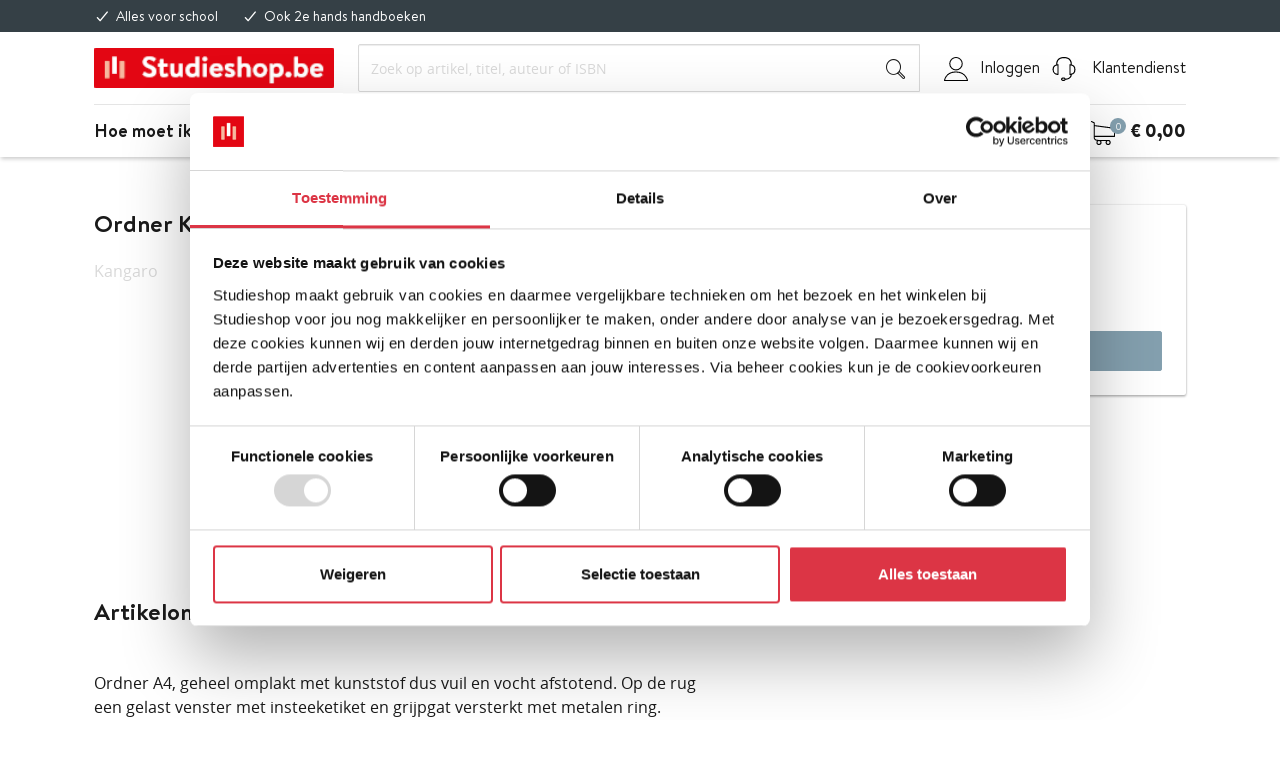

--- FILE ---
content_type: text/html; charset=utf-8
request_url: https://www.studieshop.be/p/8712127021852/ordner-kangaro-a4-2r-75mm-pp-blauw
body_size: 12523
content:

<!DOCTYPE html>
<html lang="nl-NL">
<head>
    <script src="https://consent.cookiebot.com/uc.js" data-cbid="5a3c2623-7de3-4e33-be22-e19816087590" type="text/javascript" async></script>
<script>
    function loadUnloadGA()
    {
        if (shouldLoadGA())
        {
            loadGA();
        }
        else {
            unloadGA();
        }
    }

    function unloadGA() {
        window.dataLayer = window.dataLayer || [];
        window.dataLayer.push(function() {
            window['ga-disable-' + 'G-BK1G28YCJF'] = true;
        });
    }

    function loadGA() {
        // Reset the ga-disable property if it was set to true
        window['ga-disable-' + 'G-BK1G28YCJF'] = false;

        var scriptElement = document.createElement('script');
        scriptElement.type = "text/javascript";
        scriptElement.async = true;
        scriptElement.src = "https://www.googletagmanager.com/gtag/js?id=" + 'G-BK1G28YCJF';

        var previousScriptElement = document.getElementsByTagName('head')[0];
        previousScriptElement.appendChild(scriptElement);

        scriptElement.onload = function () {
            window.dataLayer = window.dataLayer || [];
            function gtag() { dataLayer.push(arguments); }
            gtag('js', new Date());
            gtag('config', 'G-BK1G28YCJF', { 'anonymize_ip': true });
        };
    }

    function shouldLoadGA() {
        // has user given consent to statistic cookies?
        return Cookiebot.consent.statistics;
    }

    window.addEventListener('CookiebotOnAccept', function (e) {
        loadUnloadGA();
    }, false);

    window.addEventListener('CookiebotOnLoad', function () {
        loadUnloadGA();
    });
</script>
    <script>
        window.InstantSearch_Url = '/async-zoeken';
        window.DisableBelgianPostalcodeValidator = 'False';
    </script>
    
<meta charset="utf-8">
<meta http-equiv="X-UA-Compatible" content="IE=edge">
<meta name="viewport" content="width=device-width, height=device-height, initial-scale=1.0, maximum-scale=1.0" />
    <title>Studieshop | Ordner Kangaro A4 2r 75mm PP blauw, Kangaro | 8712127021852</title>
    <meta name="description" content="Koop Ordner Kangaro A4 2r 75mm PP blauw (8712127021852) je van Kangaro">
    <meta name="keywords">
    <meta property="og:title" content="Studieshop | Ordner Kangaro A4 2r 75mm PP blauw, Kangaro | 8712127021852" />
    <meta property="og:url" content="https://www.studieshop.be/" />
    <meta property="og:image" content="https://www.studieshop.be/Content/Dist/images/logos/logo.svg" />
    <meta property="og:description" content="Koop Ordner Kangaro A4 2r 75mm PP blauw (8712127021852) je van Kangaro" />
    <meta name="google-site-verification" content="o40xujVTOw9O2T6OzvqZ7JUKRB37OYJbHIjNd3WtNbo" />
    <meta name="yandex-verification" content="5476f07d21996e69" />
    <meta name="msvalidate.01" content="0A62C42468469B009AF41B550B33E39F" />
    <link rel="author" href="https://plus.google.com/117806381103113584487/posts" />
<meta name="format-detection" content="telephone=no">
<meta name="robots" content="noodp">

<link rel="shortcut icon" href="/favicon.ico?v=2" type="image/x-icon" />
<link rel="apple-touch-icon" href="/apple-touch-icon.png" />
<link rel="apple-touch-icon" sizes="57x57" href="/apple-touch-icon-57x57.png" />
<link rel="apple-touch-icon" sizes="72x72" href="/apple-touch-icon-72x72.png" />
<link rel="apple-touch-icon" sizes="76x76" href="/apple-touch-icon-76x76.png" />
<link rel="apple-touch-icon" sizes="114x114" href="/apple-touch-icon-114x114.png" />
<link rel="apple-touch-icon" sizes="120x120" href="/apple-touch-icon-120x120.png" />
<link rel="apple-touch-icon" sizes="144x144" href="/apple-touch-icon-144x144.png" />
<link rel="apple-touch-icon" sizes="152x152" href="/apple-touch-icon-152x152.png" />
<link rel="apple-touch-icon" sizes="180x180" href="/apple-touch-icon-180x180.png" />

<script src="/Content/Dist/Js/thirdparty.bundle.js"></script>

<link rel="stylesheet" type="text/css" href="/Content/Dist/Css/screen.min.css">
    
    <meta property="og:type" content="og:product" />
    <meta property="og:availability" content="available" />

    <meta property="bc:product_image" content="https://cdn.vandijk.nl/assets/8712127021852.jpg?width=350&amp;height=494&amp;mode=max" />
    <meta property="bc:product:title" content="Ordner Kangaro A4 2r 75mm PP blauw" />
    <meta property="bc:product:description" content="&lt;br/&gt;Ordner A4, geheel omplakt met kunststof dus vuil en vocht afstotend. Op de rug een gelast venster met insteeketiket en grijpgat versterkt met metalen ring. Platten aan de onderzijde voorzien van metalen randbeschermers en sleuven in het voorplat, waardoor de ordner stevig blijft staan. Hefboommechaniek van uitstekende kwaliteit met drukspanner. Leverbaar in 13 kleuren in brede (75 mm rug) uitvoering. 2-rings. Formaat A4. Kleur blauw." />
    <meta property="bc:product:ISBN" content="8712127021852" />
    <meta property="bc:pagetype" content="PDP" />
    <meta property="bc:product:author" content="Kangaro" />

        <meta property="bc:original_price" content="3,99" />
        <meta property="bc:current_price" content="3,99" />
        <meta property="bc:discount" content="0,00" />
        <meta property="bc:secondhand/new" content="New" />

    <link rel="canonical" href="https://www.studieshop.be/p/8712127021852/ordner-kangaro-a4-2r-75mm-pp-blauw" />


</head>
<body mainContentOfPage itemscope itemtype="http://schema.org/WebPage">
   
    <!--[if lt IE 10]>
    <p class="browsehappy">
        You are using an <strong>outdated</strong> browser. Please <a href="http://browsehappy.com/">upgrade your browser</a> to improve your experience.
    </p>
<![endif]-->

    <div class="d-flex flex-column min-height-100">
<header>
    <div class="top-bar">
        <div class="container top-bar__container">
                <ul class="usp__list">
                    <li><span class="icon-usp-medium"></span>Alles voor school</li>
                    <li><span class="icon-usp-medium"></span>Ook 2e hands handboeken</li>
                </ul>
            <div class="top-bar__language">

            </div>
        </div>
    </div>
    <div class="msp-header hasNoHeroHeader">
        <div class="container position-relative">
            <div class="row">
                <div class="col-12">
                    <div class="header-container  header-container--search-enabled">
                        <div class="header-container__logo">
                            <div class="header-mobile-menu d-lg-none" id="main-menu-toggle">
                                <div id="header-mobile-menu__icon">
                                    
                                    <span></span>
                                    <span></span>
                                    <span></span>
                                    <span></span>
                                </div>
                            </div>

<a class="header-container__logo-link" href="/" itemprop="url">
    <img class="header-container__logo-img" src="https://cdn.studieshop.be/static/logo.svg" alt="Studieshop.be" />
</a>
                        </div>
    <div class="header-container__search">
<form action="/zoeken" class="form" enctype="multipart/form-data" id="search-form" method="get">            <div class="input-group input-group-sm">
                <input id="search" name="search" class="form-control form-control-sm" placeholder="Zoek op artikel, titel, auteur of ISBN" type="text" autocomplete="off" aria-label="Search">
                <div class="input-group-append">
                    <button class="btn btn-icon-sm" id="search-button" type="submit" onclick="if (window.ga && ga.create) { ga('send', 'event', 'Search', 'Search', document.getElementById('search').value); }">
                        <span class="icon icon-spyglass"></span>
                    </button>
                </div>
            </div>
            <div id="instant-search-results" class="instant-search" style="display: none;">
                
                <ul class="list-group list-group-flush"></ul>
                <div class="search-results__btn" onclick="document.getElementById('search-button').click()">
                    <div class="btn btn-link">Meer zoekresultaten</div>
                </div>
            </div>
</form>    </div>
<div class="header-container__customerservice">
    <a data-popover-ref="customer" href="/contact-en-service" rel="nofollow">
        <span class="pr-2"><span class='svg svg--none svg--size-2 svg--bg' title="Klantendienst"><svg xmlns="http://www.w3.org/2000/svg" width="24" height="24" viewBox="0 0 24 24">
  <g data-name="headset">
    <polygon id="ab01a3b3-b984-4449-b4f5-343318cf857f" data-name="background" points="18 17 20 17 22 15 23 13 23 12 22 10 20 8 18 8 18 17" style="fill:#fff"/>
    <polygon id="f2f231ad-0b93-4f93-add6-63eeb1799524" data-name="background" points="6 8 4 8 2 10 1 12 1 13 2 15 4 17 6 17 6 8" style="fill:#fff"/>
    <path d="M23.4,12.6a5,5,0,0,0-3.56-5.09,7.23,7.23,0,0,0-1.49-5.12C17,.81,14.87,0,12,0S7,.81,5.65,2.39A7.23,7.23,0,0,0,4.16,7.51,5,5,0,0,0,.6,12.6,5.21,5.21,0,0,0,6,18a.6.6,0,0,0,.6-.6V7.8A.6.6,0,0,0,6,7.2c-.2,0-.42,0-.65,0A5.94,5.94,0,0,1,6.57,3.17c1.11-1.31,2.93-2,5.43-2s4.32.66,5.42,2a6,6,0,0,1,1.23,4.08c-.23,0-.45,0-.65,0a.6.6,0,0,0-.6.6v9.6a.6.6,0,0,0,.6.6l.55,0c-.37,3-3.68,3.51-4.9,3.61A2.44,2.44,0,0,0,11.4,20.4c-1.35,0-2.4.79-2.4,1.8S10.05,24,11.4,24a2.39,2.39,0,0,0,2.26-1.21c2.3-.14,5.93-1.34,6.12-5.08A5,5,0,0,0,23.4,12.6Zm-18,4.14A3.92,3.92,0,0,1,1.8,12.6,3.92,3.92,0,0,1,5.4,8.46Zm6,6.06c-.73,0-1.2-.36-1.2-.6s.47-.6,1.2-.6,1.2.36,1.2.6S12.13,22.8,11.4,22.8Zm7.2-6.06V8.46a3.92,3.92,0,0,1,3.6,4.14A3.92,3.92,0,0,1,18.6,16.74Z"/>
  </g>
</svg></span></span>
        Klantendienst
    </a>
</div>
<div class="header-container__account" data-popover-ref="login">
        <a class="d-block d-lg-none" href="/login" rel="nofollow">
            <span class='svg svg--none svg--size-2 svg--bg' title="Inloggen"><svg xmlns="http://www.w3.org/2000/svg" width="24" height="24" viewBox="0 0 24 24">
  <g data-name="user">
    <polygon id="af5929b9-883a-4f06-96bd-d0e18d98caa3" data-name="background" points="12 15 9 15 5 17 3 19 1 22 1 24 23 24 23 23 22.81 20.82 20 18 17 16 12 15" style="fill:#fff"/>
    <polygon id="bdc52612-75f5-4d55-8797-952cfa5e6a87" data-name="background" points="12 0 8 2 6 5 6 8 6.98 10.81 11 13 15 12 17.7 10 18 6 17 3 14.68 0.56 12 0" style="fill:#fff"/>
    <path d="M23.48,24H.52a.53.53,0,0,1-.39-.18A.47.47,0,0,1,0,23.41c0-.09,1.36-9,11.82-9S24,23.3,24,23.39a.5.5,0,0,1-.11.42A.53.53,0,0,1,23.48,24ZM1.16,23H22.81c-.55-1.9-2.88-7.48-11-7.48S1.63,21.08,1.16,23Z"/>
    <path d="M12,13.48a6.74,6.74,0,1,1,6.74-6.74A6.74,6.74,0,0,1,12,13.48ZM12,1a5.7,5.7,0,1,0,5.7,5.7A5.71,5.71,0,0,0,12,1Z"/>
  </g>
</svg></span>
        </a>
        <a class="d-none d-lg-flex" href="/login" rel="nofollow">
            <span class='svg svg--none svg--size-2 svg--bg' title="Inloggen"><svg xmlns="http://www.w3.org/2000/svg" width="24" height="24" viewBox="0 0 24 24">
  <g data-name="user">
    <polygon id="af5929b9-883a-4f06-96bd-d0e18d98caa3" data-name="background" points="12 15 9 15 5 17 3 19 1 22 1 24 23 24 23 23 22.81 20.82 20 18 17 16 12 15" style="fill:#fff"/>
    <polygon id="bdc52612-75f5-4d55-8797-952cfa5e6a87" data-name="background" points="12 0 8 2 6 5 6 8 6.98 10.81 11 13 15 12 17.7 10 18 6 17 3 14.68 0.56 12 0" style="fill:#fff"/>
    <path d="M23.48,24H.52a.53.53,0,0,1-.39-.18A.47.47,0,0,1,0,23.41c0-.09,1.36-9,11.82-9S24,23.3,24,23.39a.5.5,0,0,1-.11.42A.53.53,0,0,1,23.48,24ZM1.16,23H22.81c-.55-1.9-2.88-7.48-11-7.48S1.63,21.08,1.16,23Z"/>
    <path d="M12,13.48a6.74,6.74,0,1,1,6.74-6.74A6.74,6.74,0,0,1,12,13.48ZM12,1a5.7,5.7,0,1,0,5.7,5.7A5.71,5.71,0,0,0,12,1Z"/>
  </g>
</svg></span>
            <span class="d-none d-sm-block pl-2">Inloggen</span>
        </a>
</div>


                                <hr class="hr-xs d-none d-lg-block" />
                                <ul id="menu-items" class="nav header-container__menu">
        <li itemprop="url">
            <a href="/c/hoe-moet-ik-bestellen" itemprop="name" target="_self">
                Hoe moet ik bestellen?
            </a>
        </li>
        <li itemprop="url">
            <a href="/c/huurboeken-inleveren" itemprop="name" target="_self">
                Huurboeken inleveren
            </a>
        </li>
        <li itemprop="url">
            <a href="/categorie/schoolspullen" itemprop="name" target="_self">
                Webshop
            </a>
        </li>
        <li itemprop="url">
            <a href="/c/maattabellen" itemprop="name" target="_blank">
                Maattabellen
            </a>
        </li>
        <li itemprop="url">
            <a href="/c/vraaghetaanemma" itemprop="name" target="_self">
                Vraagje?
            </a>
        </li>
        <li itemprop="url">
            <a href="/c/betaalbaarheid" itemprop="name" target="_self">
                Betaalopties
            </a>
        </li>

                                </ul>
                                <div class="header-container__cart">
                                    <div id="link-cart" class="link-cart">


    <a href="/winkelwagen" id="go-to-cart">
        <span class="position-relative pr-2">
            <span class='svg svg--none svg--size-2 svg--bg' title="Winkelwagen"><svg xmlns="http://www.w3.org/2000/svg" width="24" height="24" viewBox="0 0 24 24">
  <g data-name="cart">
    <polygon id="bbabb2fd-8e63-4086-bd55-1f63e0623a01" data-name="background" points="17 19 15 21 15 22 17 24 19 22 19 21 17 19" style="fill:#fff"/>
    <polygon id="f0892aa8-8427-4eaa-9c32-4b84270e03dd" data-name="background" points="8 19 6 21 6 22 8 24 10 22 10 21 8 19" style="fill:#fff"/>
    <polygon id="b32c341c-8508-424b-b475-80d77eeb35e7" data-name="background" points="3 4 3 15 23 15 24 14 24 8.29 23 7 3 4" style="fill:#fff"/>
    <path d="M23.52,6.74,3.81,4.11V1.9a.54.54,0,0,0-.31-.49L.81.06A.55.55,0,0,0,.06.31a.56.56,0,0,0,.25.75L2.69,2.25V16.71s.05,2.57,3.25,3.14a2.55,2.55,0,0,0-.56,1.57,2.58,2.58,0,0,0,5.16,0A2.56,2.56,0,0,0,10.08,20H15a2.56,2.56,0,0,0-.46,1.46,2.58,2.58,0,1,0,2.58-2.57H7.29c-3.34,0-3.48-1.93-3.48-2.14v-.79H23.44a.56.56,0,0,0,.56-.55V7.29A.55.55,0,0,0,23.52,6.74ZM17.09,20a1.46,1.46,0,1,1-1.46,1.46A1.47,1.47,0,0,1,17.09,20ZM9.42,21.42A1.46,1.46,0,1,1,8,20,1.46,1.46,0,0,1,9.42,21.42Zm13.46-6.61H3.81V5.23L22.88,7.78Z"/>
  </g>
</svg></span>
                <span class="badge badge-pill badge-secondary">0</span>

        </span>
        <strong class="d-none d-sm-inline-flex">&euro;&nbsp;0,00</strong>
    </a>
<script>
    var cart_object = [];
</script>
                                    </div>
                                </div>

                    </div>
                </div>
            </div>
            <div class="toaster__wrapper" data-success="success" data-add-to-cart="Artikel is toegevoegd aan het winkelwagentje" data-failed-add-to-cart="Er is iets misgegaan bij het toevoegen van het artikel aan de winkelwagen." data-failed-to-add-digital-to-cart="Dit product zit al in je winkelmand, digitale producten kunnen niet meer dan &#233;&#233;n keer worden toegevoegd." data-failed-add-service-to-cart="Service niet toegevoegd. Er is al &#233;&#233;n service aanwezig in de winkelwagen." data-soldout-add-to-cart="Sorry, dit product is uitverkocht en is niet aan de winkelwagen toegevoegd.">
                
            </div>
        </div>
    </div>
<div class="sidebar sidebar--main d-lg-none" data-position="left" data-sidebar="true" data-toggle-id="main-menu-toggle">
    <ul class="sidebar__menu">
        <li class="sidebar__header">

<a class="header-container__logo-link" href="/" itemprop="url">
    <img class="header-container__logo-img" src="https://cdn.studieshop.be/static/logo.svg" alt="Studieshop.be" />
</a>
            <span class="btn--close" onclick="$('[data-sidebar=true]').sidebar('close')"></span>
        </li>

                <li itemprop="url" class="sidebar__item">
                    <a href="/c/hoe-moet-ik-bestellen" itemprop="name">
                        Hoe moet ik bestellen?
                    </a>
                </li>
                <li itemprop="url" class="sidebar__item">
                    <a href="/c/huurboeken-inleveren" itemprop="name">
                        Huurboeken inleveren
                    </a>
                </li>
                <li itemprop="url" class="sidebar__item">
                    <a href="/categorie/schoolspullen" itemprop="name">
                        Webshop
                    </a>
                </li>
                <li itemprop="url" class="sidebar__item">
                    <a href="/c/maattabellen" itemprop="name">
                        Maattabellen
                    </a>
                </li>
                <li itemprop="url" class="sidebar__item">
                    <a href="/c/vraaghetaanemma" itemprop="name">
                        Vraagje?
                    </a>
                </li>
                <li itemprop="url" class="sidebar__item">
                    <a href="/c/betaalbaarheid" itemprop="name">
                        Betaalopties
                    </a>
                </li>

        <li class="sidebar__item"><a href="/contact-en-service">Klantendienst</a></li>        

            <li class="sidebar__item--bottom">
                <ul>
                    <li><a href="/c/juridische-zaken">Juridische zaken</a></li>
                </ul>
            </li>

        <li class="sidebar__social-icons">

    <a href="https://nl-nl.facebook.com/studieshop.be/" class="text-primary" target="_blank"><i class="icon icon-facebook" aria-hidden="true"></i></a>
    <a href="https://twitter.com/studieshop" class="text-primary mx-1" target="_blank"><i class="icon icon-twitter" aria-hidden="true"></i></a>
    <a href="https://www.instagram.com/studieshopbe/" class="text-primary mx-1" target="_blank"><i class="icon icon-instagram" aria-hidden="true"></i></a>
    <a href="https://www.youtube.com/channel/UCKhaBhi49NR9xGjyOfOXgVw" class="text-primary mx-1" target="_blank"><i class="icon icon-youtube" aria-hidden="true"></i></a>

        </li>
    </ul>
</div>

</header>

<script src="/Content/Dist/Js/component_sidebar.bundle.js"></script>
        <div class="page-content">
            <main id="main" class="hasNoHeroHeader" itemprop="mainContentOfPage" itemscope itemtype="http://schema.org/Table">
                
                
                

<article itemscope itemtype=" http://schema.org/Book" data-product="{&quot;name&quot;:&quot;Ordner Kangaro A4 2r 75mm PP blauw&quot;,&quot;id&quot;:&quot;8712127021852&quot;,&quot;price&quot;:3.99,&quot;quantity&quot;:1,&quot;brand&quot;:null,&quot;discount&quot;:0,&quot;category&quot;:null,&quot;author&quot;:&quot;Kangaro&quot;,&quot;variant&quot;:&quot;New&quot;,&quot;list&quot;:null,&quot;position&quot;:0,&quot;product_availability&quot;:2}">
    <div class="container">
        <div class="row">
            <div class="col-12 col-lg-7">
                <h3>Ordner Kangaro A4 2r 75mm PP blauw</h3>
                <div class="row">
                    <div class="col-12">
                        <p class="product__author-and-tags text-gray-lighter">

Kangaro                                                                                </p>
                    </div>
                </div>
                <div class="row">
                    <div class="col-12">
                        <div class="product__image-wrapper">
                            <div class="position-relative">
                                <img src="https://cdn.vandijk.nl/assets/8712127021852.jpg?width=350&amp;height=494&amp;mode=max" alt="8712127021852 - Ordner Kangaro A4 2r 75mm PP blauw">
                                <div id="second-hand-ribbon" class="d-none">
                                            <div class="card__ribbon card__ribbon-top-right card__ribbon--small">
            <svg width="90px" height="90px" viewBox="0 0 110 110" version="1.1" xmlns="http://www.w3.org/2000/svg" xmlns:xlink="http://www.w3.org/1999/xlink">
                <g stroke="none" stroke-width="1" fill="none" fill-rule="evenodd">
                    <g>
                        <g transform="translate(55.000000, 55.000000) rotate(-270.000000) translate(-55.000000, -55.000000) ">
                            <polygon class="ribbon__svg-background-darker" points="4.75961538 105.240385 9.51923077 100.480769 9.51923077 110 -4.57753493e-14 110"></polygon>
                            <polygon class="ribbon__svg-background-darker" points="105.240385 4.75961538 110 1.35549691e-13 110 9.51923077 100.480769 9.51923077"></polygon>
                            <path d="M-1.42108547e-13,110 L-9.32587341e-15,70.6361194 C-5.62187971e-15,70.1056865 0.210713681,69.5969786 0.585786438,69.2219059 L69.2219059,0.585786438 C69.5969786,0.210713681 70.1056865,-5.09728202e-14 70.6361194,-5.10702591e-14 L110,-2.27373675e-13 L-1.42108547e-13,110 Z" class="ribbon__svg-background"></path>
                        </g>
                        <text class="ribbon__svg-text" transform="translate(61.500000, 61.500000) rotate(45.000000)">
                            <tspan class="ribbon__svg-text-type" x="-9" y="-9" text-anchor="middle">2e hands</tspan>
                        </text>
                    </g>
                </g>
            </svg>
        </div>

                                </div>
                            </div>
                        </div>
                    </div>
                </div>
                <div class="d-none d-lg-block">


    <div class="row">
        <div class="col-12">
            <div class="description__with-more-or-less-toggle">
                <h3 class="headinglines headinglines-right">Artikelomschrijving</h3>
                    <p id="productDescriptionDesktop" class="collapse"><br>Ordner A4, geheel omplakt met kunststof dus vuil en vocht afstotend. Op de rug een gelast venster met insteeketiket en grijpgat versterkt met metalen ring. Platten aan de onderzijde voorzien van metalen randbeschermers en sleuven in het voorplat, waardoor de ordner stevig blijft staan. Hefboommechaniek van uitstekende kwaliteit met drukspanner. Leverbaar in 13 kleuren in brede (75 mm rug) uitvoering. 2-rings. Formaat A4. Kleur blauw.</p>
                    <div class="buttonlines buttonlines-center paragraph-fade">
                        <button class="btn btn-outline-primary" type="button" data-toggle="collapse" data-target="#productDescriptionDesktop" aria-expanded="false" aria-controls="productDescriptionDesktop">
                            <span class="more">Toon Meer</span>
                            <span class="less">Toon Minder</span>
                        </button>
                    </div>
            </div>
        </div>
    </div>


    <div class="row">
        <div class="col-12">
            <div class="product__specifications-row">
                <h3 class="headinglines headinglines-right">Specificaties</h3>
                <table class="table table-sm table-first-bold table-striped">
                    <tbody>
                        <tr>
                            <td>Auteur</td>
                            <td>
                                Kangaro
                                                            </td>
                        </tr>
                        <tr>
                            <td>ISBN/EAN</td>
                            <td>
                                8712127021852
                                                            </td>
                        </tr>
                    </tbody>
                </table>
            </div>
        </div>
    </div>

                </div>
            </div>
            <div class="col-12 col-lg-5">
                <div class="product__card-wrapper">


<div class="card elevate-sm product__card  ">

    <div class="card-body">
            <div class="product__price-to ">
                &euro;&nbsp;3,99
            </div>

        <div id="product__card-delivery-and-stock-info-8712127021852-0">
            


        </div>


    </div>

        <div class="card-footer">
                <div id="default-add-button">
                    


<div class="product__card-add">
        <div class="product__card-quantity">
            <select class="form-control" data-ean="8712127021852" data-purchasetype="0" id="quantity-8712127021852-0" name="quantity-8712127021852-0"><option value="1">1</option>
<option value="2">2</option>
<option value="3">3</option>
<option value="4">4</option>
<option value="5">5</option>
<option value="6">6</option>
<option value="7">7</option>
<option value="8">8</option>
<option value="9">9</option>
<option value="10">10</option>
<option value="11">11</option>
<option value="12">12</option>
<option value="13">13</option>
<option value="14">14</option>
<option value="15">15</option>
<option value="16">16</option>
<option value="17">17</option>
<option value="18">18</option>
<option value="19">19</option>
<option value="20">20</option>
<option value="21">21</option>
<option value="22">22</option>
<option value="23">23</option>
<option value="24">24</option>
<option value="25">25</option>
<option value="26">26</option>
<option value="27">27</option>
<option value="28">28</option>
<option value="29">29</option>
<option value="30">30</option>
<option value="31">31</option>
<option value="32">32</option>
<option value="33">33</option>
<option value="34">34</option>
<option value="35">35</option>
<option value="36">36</option>
<option value="37">37</option>
<option value="38">38</option>
<option value="39">39</option>
<option value="40">40</option>
<option value="41">41</option>
<option value="42">42</option>
<option value="43">43</option>
<option value="44">44</option>
<option value="45">45</option>
<option value="46">46</option>
<option value="47">47</option>
<option value="48">48</option>
<option value="49">49</option>
<option value="50">50</option>
<option value="51">51</option>
<option value="52">52</option>
<option value="53">53</option>
<option value="54">54</option>
<option value="55">55</option>
<option value="56">56</option>
<option value="57">57</option>
<option value="58">58</option>
<option value="59">59</option>
<option value="60">60</option>
<option value="61">61</option>
<option value="62">62</option>
<option value="63">63</option>
<option value="64">64</option>
<option value="65">65</option>
<option value="66">66</option>
<option value="67">67</option>
<option value="68">68</option>
<option value="69">69</option>
<option value="70">70</option>
<option value="71">71</option>
<option value="72">72</option>
<option value="73">73</option>
<option value="74">74</option>
<option value="75">75</option>
<option value="76">76</option>
<option value="77">77</option>
<option value="78">78</option>
<option value="79">79</option>
<option value="80">80</option>
<option value="81">81</option>
<option value="82">82</option>
<option value="83">83</option>
<option value="84">84</option>
<option value="85">85</option>
<option value="86">86</option>
<option value="87">87</option>
<option value="88">88</option>
<option value="89">89</option>
<option value="90">90</option>
<option value="91">91</option>
<option value="92">92</option>
<option value="93">93</option>
<option value="94">94</option>
<option value="95">95</option>
<option value="96">96</option>
<option value="97">97</option>
<option value="98">98</option>
<option value="99">99</option>
<option value="100">100</option>
</select>
        </div>

    <div class="flex-fill product__order-button">
            <a class="btn btn-secondary add-to-cart w-100" href="/winkelwagen" data-ean="8712127021852" data-purchasetype="0" data-e-book="false" rel="nofollow" onclick="if (window.ga && ga.create) { ga('send', 'event', 'detailPage', 'addToCart', '8712127021852') }">Bestellen</a>
    </div>
</div>


                </div>

        </div>
</div>
                </div>
            </div>
        </div>
        <div class="d-block d-lg-none">


    <div class="row">
        <div class="col-12">
            <div class="description__with-more-or-less-toggle">
                <h3 class="headinglines headinglines-right">Artikelomschrijving</h3>
                    <p id="productDescriptionMobile" class="collapse"><br>Ordner A4, geheel omplakt met kunststof dus vuil en vocht afstotend. Op de rug een gelast venster met insteeketiket en grijpgat versterkt met metalen ring. Platten aan de onderzijde voorzien van metalen randbeschermers en sleuven in het voorplat, waardoor de ordner stevig blijft staan. Hefboommechaniek van uitstekende kwaliteit met drukspanner. Leverbaar in 13 kleuren in brede (75 mm rug) uitvoering. 2-rings. Formaat A4. Kleur blauw.</p>
                    <div class="buttonlines buttonlines-center paragraph-fade">
                        <button class="btn btn-outline-primary" type="button" data-toggle="collapse" data-target="#productDescriptionMobile" aria-expanded="false" aria-controls="productDescriptionMobile">
                            <span class="more">Toon Meer</span>
                            <span class="less">Toon Minder</span>
                        </button>
                    </div>
            </div>
        </div>
    </div>


    <div class="row">
        <div class="col-12">
            <div class="product__specifications-row">
                <h3 class="headinglines headinglines-right">Specificaties</h3>
                <table class="table table-sm table-first-bold table-striped">
                    <tbody>
                        <tr>
                            <td>Auteur</td>
                            <td>
                                Kangaro
                                                            </td>
                        </tr>
                        <tr>
                            <td>ISBN/EAN</td>
                            <td>
                                8712127021852
                                                            </td>
                        </tr>
                    </tbody>
                </table>
            </div>
        </div>
    </div>

        </div>
    </div>
</article>



            </main>
        </div>

        <footer class="footer mt-auto" role="contentinfo" itemscope>

            
<div class="container">
    <div class="row my-4">
        <div class="col-lg-3 col-12 mb-3 text-center text-lg-left">
            <div class="logo logo-white"></div>
        </div>

        <div class="col-lg-3 col-md-4 col-12 text-center text-md-left">
            <h4 class="text-primary">Voor leerlingen</h4>
            <ul class="list list_footer">
                <li class="footer__item"><a href="https://studieshop.we-assist.io/help/nl/overview" itemprop="url" rel="no-follow" target="_blank">Veelgestelde vragen</a></li>
                <li class="footer__item"><a href="/contact-en-service" itemprop="url">Klantendienst</a></li>
                <li class="footer__item"><a href="/c/formulieren" itemprop="url">Formulieren</a></li>
            </ul>
        </div>

        <div class="col-lg-3 col-md-4 col-12 text-center text-md-left">
            <h4 class="text-primary">Voor het onderwijs</h4>
            <ul class="list list_footer">
                <li class="footer__item"><a href="/c/voor-scholen" itemprop="url">Scholen</a></li>
                <li class="footer__item"><a href="/c/voor-boekenverantwoordelijken" itemprop="url">Boekenverantwoordelijken</a></li>
                <li class="footer__item"><a href="/c/voor-leerkrachten" itemprop="url">Leerkrachten</a></li>
            </ul>
        </div>

        <div class="col-lg-3 col-md-4 col-12 text-center text-md-left">
            <h4 class="text-primary">Over ons</h4>
            <ul class="list list_footer">
                <li class="footer__item"><a href="/c/wie-zijn-wij" itemprop="url">Wie zijn wij?</a></li>
            </ul>
            <p class="content-block__button-social">
                <a href="https://nl-nl.facebook.com/studieshop.be/" class="text-primary" target="_blank"><i class="icon icon-facebook" aria-hidden="true"></i></a>
                <a href="https://www.youtube.com/channel/UCKhaBhi49NR9xGjyOfOXgVw" class="text-primary mx-1" target="_blank"><i class="icon icon-youtube" aria-hidden="true"></i></a>
                <a href="https://www.instagram.com/studieshopbe/" class="text-primary mx-1" target="_blank"><i class="icon icon-instagram" aria-hidden="true"></i></a>
            </p>
        </div>
    </div>
</div>

            <div class="footer__bottombar">
                <div class="container">
                    <div class="row align-items-center">
                        
<div class="col-12 d-flex flex-column flex-md-row justify-content-between">
    <div class="footer--bottombar__links">
        <a href="/c/juridische-zaken">Juridische zaken</a>
    </div>
</div>
                    </div>
                </div>
            </div>
        </footer>
    </div>

    
    
    
<div class="modal fade" id="ebook-notification" tabindex="-1" role="dialog" aria-labelledby="Ebook dialoog" aria-hidden="true">
    <div class="modal-dialog">
        <div class="modal-content">
            <div class="modal-header">
                <h4 class="modal-title">eBooks</h4>
            </div>
            <div class="modal-body">
                <p>
                    Let op: je hebt een of meerdere eBooks toegevoegd. eBooks kunnen niet geannuleerd of geretourneerd worden.
                </p>
            </div>
            <div class="modal-footer">
                <button id="continue" data-dismiss="modal" class="btn btn-secondary">Sluiten</button>
            </div>
        </div>
    </div>
</div>

<script type="text/javascript">
    $('#to-checkout').on('click', function (e) {
        var $form = $(this).closest('form');
        if ($("input.isEbook:checked").length > 0) {
            e.preventDefault();

            $('#ebook-notification').modal({ backdrop: 'static' })
                .one('click', '#continue', function () {
                    $form.trigger('submit');
                });
        }
    });
</script>

    
    
<div class="modal fade" id="eck-ecc-notification-modal" tabindex="-1" role="dialog" aria-labelledby="ECK ECC notificatie" aria-hidden="true">
    <div class="modal-dialog">
        <div class="modal-content">
            <div class="modal-header">
                <h4 class="modal-title">Koppelen met schoolaccount?</h4>
                <button type="button" class="close" data-dismiss="modal" aria-label="Close" title="Close"><span class="icon icon-cross"></span></button>
            </div>
            <div class="modal-body">
                <p>Dit artikel, <span class="bookname font-weight-bold font-italic"></span>, bestaat (deels) uit een online licentie. Vaak is het nodig om dit te koppelen aan het schoolaccount. Kies daarom eerst je school en volg de stappen om te bestellen.</p><p>Klik je op "Bestellen", dan ontvang je van ons een activatiecode om toegang te krijgen. Je kunt dit achteraf niet meer koppelen aan het schoolaccount.</p>
            </div>
            <div class="modal-footer">
                <button type="button" class="btn btn-secondary add-to-cart" data-dismiss="modal" id="order-anyway">Bestellen</button>
            </div>
        </div>
    </div>
</div>

    
<div class="modal fade" id="dutchdiscount-modal" tabindex="-1" role="dialog" aria-labelledby="Korting dialoog" aria-hidden="true">
    <div class="modal-dialog">
        <div class="modal-content">
            <div class="modal-header">
                <h4 class="modal-title">Korting op Nederlandse boeken</h4>
                <button type="button" class="close" data-dismiss="modal" aria-label="Close">
                    <span class="icon-cross"></span>
                </button>
            </div>
            <div class="modal-body">
                <p>
                    Sta jij ingeschreven bij een opleiding? Dan heb jij recht op studentenkorting! Krijg bij aanschaf van minimaal twee verschillende Nederlandstalige studieboeken 5% studentenkorting. Op buitenlandse boeken krijg je altijd 10% studentenkorting.
                </p>
            </div>
            <div class="modal-footer">
            </div>
        </div>
    </div>
</div>


<div class="modal fade" id="session-timeout-notification-modal" tabindex="-1" role="dialog" aria-hidden="true" data-timeout-duration="2400000">
    <div class="modal-dialog">
        <div class="modal-content">
            <div class="modal-header">
                <h4 class="modal-title">Je sessie is verlopen</h4>
                <button type="button" class="close" data-dismiss="modal" aria-label="Close" title="Close"><span class="icon icon-cross"></span></button>
            </div>
            <div class="modal-body">
                <p>De sessie is wegens te lange inactiviteit verlopen.</p>
            </div>
            <div class="modal-footer">
                <button type="button" class="btn btn-secondary" data-dismiss="modal" aria-label="Close" title="Close">Sluiten</button>
            </div>
        </div>
    </div>
</div>

    <script src="/Content/Dist/Js/view_layout.bundle.js"></script>

    
    <script type="text/javascript">
window.ProductPageAddToCartUrl = '/winkelwagen/add-to-cart';
window.ProductPageGetLinkCartUrl = '/winkelwagen/header';
window.ProductPageCartLockedUrl = '/winkelwagen/locked';
window.ChangeProductQuantityUrl = '/product/change-quantity';
    </script>
    <script src="/Content/Dist/Js/view_product.bundle.js"></script>




    <script type="text/javascript">
        /* <![CDATA[ */
        var google_tag_params = {
            ecomm_pagetype: 'product'
,ecomm_prodid: '8712127021852'              ,ecomm_totalvalue:3.99          };

        var google_conversion_id = '';
        var google_custom_params = window.google_tag_params;
        var google_remarketing_only = true;
        /* ]]> */
    </script>
    <script type="text/javascript" src="//www.googleadservices.com/pagead/conversion.js"></script>
    <noscript>
        <div style="display: inline;">
            <img height="1" width="1" style="border-style:none;" alt="" src="//googleads.g.doubleclick.net/pagead/viewthroughconversion//?value=0&guid=ON&script=0" />
        </div>
    </noscript>




﻿

    <script src="//studystore.we-assist.io/app/widget/index.min.js" async defer></script>
    <script type="text/javascript">
        window.weAssistPath = '//studystore.we-assist.io/app';
        window.weAssistAid = 550495113;
        window.weAssistApiKey = '1a9fe010b17dbd';
        window.weAssistLanguage = 'nl_NL';

        if (window.weAssistPath.length > 0 && window.weAssistAid > 0 && window.weAssistApiKey.length > 0) {
            var __iq = __iq || [];
            (function() {
                __iq['path'] = window.weAssistPath;
                __iq['aid'] = window.weAssistAid;
                __iq['apikey'] = window.weAssistApiKey;
            })();
        }
    </script>

</body>
</html>

--- FILE ---
content_type: text/css
request_url: https://www.studieshop.be/Content/Dist/Css/screen.min.css
body_size: 98566
content:
@charset "UTF-8";.bg-gray-dark{background-color:#1a1a1a;color:#fff}.bg-gray{background-color:#666;color:#fff}.bg-gray-light{background-color:#a6a6a6;color:#fff}.bg-gray-lighter{background-color:#d9d9d9;color:#fff}.bg-gray-lightest{background-color:#f2f2f2;color:#1a1a1a}.bg-primary-darkest{background-color:#5b0208!important;color:#fff}.bg-primary-darker{background-color:#9f040d!important;color:#fff}.bg-primary-dark{background-color:#cc0511!important;color:#fff}.bg-primary,.contentblock-body__primary-color{background-color:#e30613!important;color:#fff}.bg-primary-light{background-color:#ee6a71!important;color:#fff}.bg-primary-lighter{background-color:#f7b4b8!important;color:#fff}.bg-primary-lightest{background-color:#fce6e7!important;color:#1a1a1a}.bg-secondary-darkest{background-color:#354046!important;color:#fff}.bg-secondary-darker{background-color:#5c707b!important;color:#fff}.bg-secondary-dark{background-color:#77909e!important;color:#fff}.bg-secondary{background-color:#84a0af!important;color:#fff}.bg-secondary-light{background-color:#b5c6cf!important;color:#fff}.bg-secondary-lighter{background-color:#dae3e7!important;color:#1a1a1a}.bg-secondary-lightest{background-color:#f3f6f7!important;color:#1a1a1a}.bg-success-darkest{background-color:#10431c!important;color:#fff}.bg-success-darker{background-color:#1c7530!important;color:#fff}.bg-success-dark{background-color:#24963e!important;color:#fff}.bg-success{background-color:#28a745!important;color:#fff}.bg-success-light{background-color:#7eca8f!important;color:#fff}.bg-success-lighter{background-color:#bfe5c7!important;color:#fff}.bg-success-lightest{background-color:#eaf6ec!important;color:#1a1a1a}.bg-info-darkest{background-color:#0c3140!important;color:#fff}.bg-info-darker{background-color:#165570!important;color:#fff}.bg-info-dark{background-color:#1c6e90!important;color:#fff}.bg-info{background-color:#1f7aa0!important;color:#fff}.bg-info-light{background-color:#79afc6!important;color:#fff}.bg-info-lighter{background-color:#bcd7e3!important;color:#fff}.bg-info-lightest{background-color:#e9f2f6!important;color:#1a1a1a}.bg-warning-darkest{background-color:#62420e!important;color:#fff}.bg-warning-darker{background-color:#ac7419!important;color:#fff}.bg-warning-dark{background-color:#dd9520!important;color:#fff}.bg-warning{background-color:#f5a623!important;color:#fff}.bg-warning-light{background-color:#f9ca7b!important;color:#fff}.bg-warning-lighter{background-color:#fce4bd!important;color:#1a1a1a}.bg-warning-lightest{background-color:#fef6e9!important;color:#1a1a1a}.bg-danger-darkest{background-color:#58151c!important;color:#fff}.bg-danger-darker{background-color:#9a2530!important;color:#fff}.bg-danger-dark{background-color:#c6303e!important;color:#fff}.bg-danger{background-color:#dc3545!important;color:#fff}.bg-danger-light{background-color:#ea868f!important;color:#fff}.bg-danger-lighter{background-color:#f5c2c7!important;color:#fff}.bg-danger-lightest{background-color:#fcebec!important;color:#1a1a1a}.bg-light-darkest{background-color:#666!important;color:#fff}.bg-light-darker{background-color:#b3b3b3!important;color:#fff}.bg-light-dark{background-color:#e6e6e6!important;color:#1a1a1a}.bg-light{background-color:#fff!important;color:#1a1a1a}.bg-light-light{background-color:#fff!important;color:#1a1a1a}.bg-light-lighter{background-color:#fff!important;color:#1a1a1a}.bg-light-lightest{background-color:#fff!important;color:#1a1a1a}.bg-dark-darkest{background-color:#0a0a0a!important;color:#fff}.bg-dark-darker{background-color:#121212!important;color:#fff}.bg-dark-dark{background-color:#171717!important;color:#fff}.bg-dark{background-color:#1a1a1a!important;color:#fff}.bg-dark-light{background-color:#767676!important;color:#fff}.bg-dark-lighter{background-color:#bababa!important;color:#fff}.bg-dark-lightest{background-color:#e8e8e8!important;color:#1a1a1a}/*!
 * Bootstrap v4.6.1 (https://getbootstrap.com/)
 * Copyright 2011-2021 The Bootstrap Authors
 * Copyright 2011-2021 Twitter, Inc.
 * Licensed under MIT (https://github.com/twbs/bootstrap/blob/main/LICENSE)
 */:root{--blue:#007bff;--indigo:#6610f2;--purple:#6f42c1;--pink:#e83e8c;--red:#dc3545;--orange:#fd7e14;--yellow:#ffc107;--green:#28a745;--teal:#20c997;--cyan:#17a2b8;--white:#fff;--gray:#6c757d;--gray-dark:#343a40;--primary:#e30613;--secondary:#84a0af;--success:#28a745;--info:#1f7aa0;--warning:#f5a623;--danger:#dc3545;--light:#fff;--dark:#1a1a1a;--breakpoint-xs:0;--breakpoint-sm:576px;--breakpoint-md:768px;--breakpoint-lg:992px;--breakpoint-xl:1200px;--font-family-sans-serif:"Open Sans",sans-serif;--font-family-monospace:SFMono-Regular,Menlo,Monaco,Consolas,"Liberation Mono","Courier New",monospace}*,::after,::before{box-sizing:border-box}html{font-family:sans-serif;line-height:1.15;-webkit-text-size-adjust:100%;-webkit-tap-highlight-color:transparent}article,aside,figcaption,figure,footer,header,hgroup,main,nav,section{display:block}body{margin:0;font-family:"Open Sans",sans-serif;font-size:1rem;font-weight:400;line-height:1.5;color:#1a1a1a;text-align:left;background-color:#fff}[tabindex="-1"]:focus:not(:focus-visible){outline:0!important}hr{box-sizing:content-box;height:0;overflow:visible}.bookListSelector__header h1,h1,h2,h3,h4,h5,h6{margin-top:0;margin-bottom:.75rem}p{margin-top:0;margin-bottom:.75rem}abbr[data-original-title],abbr[title]{text-decoration:underline;-webkit-text-decoration:underline dotted;text-decoration:underline dotted;cursor:help;border-bottom:0;-webkit-text-decoration-skip-ink:none;text-decoration-skip-ink:none}address{margin-bottom:1rem;font-style:normal;line-height:inherit}dl,ol,ul{margin-top:0;margin-bottom:1rem}ol ol,ol ul,ul ol,ul ul{margin-bottom:0}dt{font-weight:700}dd{margin-bottom:.5rem;margin-left:0}blockquote{margin:0 0 1rem}b,strong{font-weight:900}small{font-size:80%}sub,sup{position:relative;font-size:75%;line-height:0;vertical-align:baseline}sub{bottom:-.25em}sup{top:-.5em}a{color:#84a0af;text-decoration:underline;background-color:transparent}a:hover{color:#5c707b;text-decoration:underline}a:not([href]):not([class]){color:inherit;text-decoration:none}a:not([href]):not([class]):hover{color:inherit;text-decoration:none}code,kbd,pre,samp{font-family:SFMono-Regular,Menlo,Monaco,Consolas,"Liberation Mono","Courier New",monospace;font-size:1em}pre{margin-top:0;margin-bottom:1rem;overflow:auto;-ms-overflow-style:scrollbar}figure{margin:0 0 1rem}img{vertical-align:middle;border-style:none}svg{overflow:hidden;vertical-align:middle}table{border-collapse:collapse}caption{padding-top:.75rem .375rem;padding-bottom:.75rem .375rem;color:#a6a6a6;text-align:left;caption-side:bottom}th{text-align:inherit;text-align:-webkit-match-parent}label{display:inline-block;margin-bottom:.5rem}button{border-radius:0}button:focus:not(:focus-visible){outline:0}button,input,optgroup,select,textarea{margin:0;font-family:inherit;font-size:inherit;line-height:inherit}button,input{overflow:visible}button,select{text-transform:none}[role=button]{cursor:pointer}select{word-wrap:normal}[type=button],[type=reset],[type=submit],button{-webkit-appearance:button}[type=button]:not(:disabled),[type=reset]:not(:disabled),[type=submit]:not(:disabled),button:not(:disabled){cursor:pointer}[type=button]::-moz-focus-inner,[type=reset]::-moz-focus-inner,[type=submit]::-moz-focus-inner,button::-moz-focus-inner{padding:0;border-style:none}input[type=checkbox],input[type=radio]{box-sizing:border-box;padding:0}textarea{overflow:auto;resize:vertical}fieldset{min-width:0;padding:0;margin:0;border:0}legend{display:block;width:100%;max-width:100%;padding:0;margin-bottom:.5rem;font-size:1.5rem;line-height:inherit;color:inherit;white-space:normal}progress{vertical-align:baseline}[type=number]::-webkit-inner-spin-button,[type=number]::-webkit-outer-spin-button{height:auto}[type=search]{outline-offset:-2px;-webkit-appearance:none}[type=search]::-webkit-search-decoration{-webkit-appearance:none}::-webkit-file-upload-button{font:inherit;-webkit-appearance:button}output{display:inline-block}summary{display:list-item;cursor:pointer}template{display:none}[hidden]{display:none!important}.bookListSelector__header h1,.h1,.h2,.h3,.h4,.h5,.h6,h1,h2,h3,h4,h5,h6{margin-bottom:.75rem;font-family:"Brandon Text",serif;font-weight:700;line-height:1.5}.h1,h1{font-size:3rem}.h2,h2{font-size:2.25rem}.bookListSelector__header h1,.h3,h3{font-size:1.5rem}.h4,h4{font-size:1.25rem}.h5,h5{font-size:1rem}.h6,h6{font-size:1rem}.lead{font-size:1.25rem;font-weight:300}.display-1{font-size:6rem;font-weight:300;line-height:1.5}.display-2{font-size:5.5rem;font-weight:300;line-height:1.5}.display-3{font-size:4.5rem;font-weight:300;line-height:1.5}.display-4{font-size:3.5rem;font-weight:300;line-height:1.5}hr{margin-top:1.5rem;margin-bottom:1.5rem;border:0;border-top:1px solid rgba(0,0,0,.1)}.booklist__product-messages,.small,.tooltip-danger .tooltip-inner,.tooltip-dark .tooltip-inner,.tooltip-info .tooltip-inner,.tooltip-light .tooltip-inner,.tooltip-primary .tooltip-inner,.tooltip-secondary .tooltip-inner,.tooltip-success .tooltip-inner,.tooltip-warning .tooltip-inner,small{font-size:80%;font-weight:400}.mark,mark{padding:.2em;background-color:#fcf8e3}.list-unstyled{padding-left:0;list-style:none}.list-inline{padding-left:0;list-style:none}.list-inline-item{display:inline-block}.list-inline-item:not(:last-child){margin-right:.5rem}.initialism{font-size:90%;text-transform:uppercase}.blockquote{margin-bottom:1.5rem;font-size:1.25rem}.blockquote-footer{display:block;font-size:80%;color:#6c757d}.blockquote-footer::before{content:"— "}.booklist-header__image img,.carousel-product .carousel-product__img,.img-fluid{max-width:100%;height:auto}.img-thumbnail{padding:.25rem;background-color:#fff;border:1px solid #dee2e6;border-radius:2px;box-shadow:0 1px 2px rgba(0,0,0,.075);max-width:100%;height:auto}.figure{display:inline-block}.figure-img{margin-bottom:.75rem;line-height:1}.figure-caption{font-size:90%;color:#6c757d}code{font-size:87.5%;color:#e83e8c;word-wrap:break-word}a>code{color:inherit}kbd{padding:.2rem .4rem;font-size:87.5%;color:#fff;background-color:#212529;border-radius:1px;box-shadow:inset 0 -.1rem 0 rgba(0,0,0,.25)}kbd kbd{padding:0;font-size:100%;font-weight:700;box-shadow:none}pre{display:block;font-size:87.5%;color:#212529}pre code{font-size:inherit;color:inherit;word-break:normal}.pre-scrollable{max-height:340px;overflow-y:scroll}.container,.container-fluid,.container-lg,.container-md,.container-sm,.container-xl,.instant-search .instant-search__list-group-item{width:100%;padding-right:24px;padding-left:24px;margin-right:auto;margin-left:auto}@media (min-width:576px){.container,.container-sm,.instant-search .instant-search__list-group-item{max-width:540px}}@media (min-width:768px){.container,.container-md,.container-sm,.instant-search .instant-search__list-group-item{max-width:720px}}@media (min-width:992px){.container,.container-lg,.container-md,.container-sm,.instant-search .instant-search__list-group-item{max-width:960px}}@media (min-width:1200px){.container,.container-lg,.container-md,.container-sm,.container-xl,.instant-search .instant-search__list-group-item{max-width:1140px}}.row{display:flex;flex-wrap:wrap;margin-right:-24px;margin-left:-24px}.no-gutters{margin-right:0;margin-left:0}.no-gutters>.cartitem__info,.no-gutters>.cartitem__price,.no-gutters>.col,.no-gutters>[class*=col-]{padding-right:0;padding-left:0}.cartitem__info,.cartitem__price,.col,.col-1,.col-10,.col-11,.col-12,.col-2,.col-3,.col-4,.col-5,.col-6,.col-7,.col-8,.col-9,.col-auto,.col-lg,.col-lg-1,.col-lg-10,.col-lg-11,.col-lg-12,.col-lg-2,.col-lg-3,.col-lg-4,.col-lg-5,.col-lg-6,.col-lg-7,.col-lg-8,.col-lg-9,.col-lg-auto,.col-md,.col-md-1,.col-md-10,.col-md-11,.col-md-12,.col-md-2,.col-md-3,.col-md-4,.col-md-5,.col-md-6,.col-md-7,.col-md-8,.col-md-9,.col-md-auto,.col-sm,.col-sm-1,.col-sm-10,.col-sm-11,.col-sm-12,.col-sm-2,.col-sm-3,.col-sm-4,.col-sm-5,.col-sm-6,.col-sm-7,.col-sm-8,.col-sm-9,.col-sm-auto,.col-xl,.col-xl-1,.col-xl-10,.col-xl-11,.col-xl-12,.col-xl-2,.col-xl-3,.col-xl-4,.col-xl-5,.col-xl-6,.col-xl-7,.col-xl-8,.col-xl-9,.col-xl-auto{position:relative;width:100%;padding-right:24px;padding-left:24px}.cartitem__info,.cartitem__price,.col{flex-basis:0;flex-grow:1;max-width:100%}.row-cols-1>*{flex:0 0 100%;max-width:100%}.row-cols-2>*{flex:0 0 50%;max-width:50%}.row-cols-3>*{flex:0 0 33.3333333333%;max-width:33.3333333333%}.row-cols-4>*{flex:0 0 25%;max-width:25%}.row-cols-5>*{flex:0 0 20%;max-width:20%}.row-cols-6>*{flex:0 0 16.6666666667%;max-width:16.6666666667%}.col-auto{flex:0 0 auto;width:auto;max-width:100%}.col-1{flex:0 0 8.33333333%;max-width:8.33333333%}.col-2{flex:0 0 16.66666667%;max-width:16.66666667%}.col-3{flex:0 0 25%;max-width:25%}.col-4{flex:0 0 33.33333333%;max-width:33.33333333%}.col-5{flex:0 0 41.66666667%;max-width:41.66666667%}.col-6{flex:0 0 50%;max-width:50%}.col-7{flex:0 0 58.33333333%;max-width:58.33333333%}.col-8{flex:0 0 66.66666667%;max-width:66.66666667%}.col-9{flex:0 0 75%;max-width:75%}.col-10{flex:0 0 83.33333333%;max-width:83.33333333%}.col-11{flex:0 0 91.66666667%;max-width:91.66666667%}.col-12{flex:0 0 100%;max-width:100%}.order-first{order:-1}.order-last{order:13}.order-0{order:0}.card-reverse-order .card:first-child,.content-marketing .reverse-order,.order-1{order:1}.order-2{order:2}.order-3{order:3}.order-4{order:4}.order-5{order:5}.order-6{order:6}.order-7{order:7}.order-8{order:8}.order-9{order:9}.order-10{order:10}.order-11{order:11}.order-12{order:12}.offset-1{margin-left:8.33333333%}.offset-2{margin-left:16.66666667%}.offset-3{margin-left:25%}.offset-4{margin-left:33.33333333%}.offset-5{margin-left:41.66666667%}.offset-6{margin-left:50%}.offset-7{margin-left:58.33333333%}.offset-8{margin-left:66.66666667%}.offset-9{margin-left:75%}.offset-10{margin-left:83.33333333%}.offset-11{margin-left:91.66666667%}@media (min-width:576px){.col-sm{flex-basis:0;flex-grow:1;max-width:100%}.row-cols-sm-1>*{flex:0 0 100%;max-width:100%}.row-cols-sm-2>*{flex:0 0 50%;max-width:50%}.row-cols-sm-3>*{flex:0 0 33.3333333333%;max-width:33.3333333333%}.row-cols-sm-4>*{flex:0 0 25%;max-width:25%}.row-cols-sm-5>*{flex:0 0 20%;max-width:20%}.row-cols-sm-6>*{flex:0 0 16.6666666667%;max-width:16.6666666667%}.col-sm-auto{flex:0 0 auto;width:auto;max-width:100%}.col-sm-1{flex:0 0 8.33333333%;max-width:8.33333333%}.col-sm-2{flex:0 0 16.66666667%;max-width:16.66666667%}.col-sm-3{flex:0 0 25%;max-width:25%}.col-sm-4{flex:0 0 33.33333333%;max-width:33.33333333%}.col-sm-5{flex:0 0 41.66666667%;max-width:41.66666667%}.col-sm-6{flex:0 0 50%;max-width:50%}.col-sm-7{flex:0 0 58.33333333%;max-width:58.33333333%}.col-sm-8{flex:0 0 66.66666667%;max-width:66.66666667%}.col-sm-9{flex:0 0 75%;max-width:75%}.col-sm-10{flex:0 0 83.33333333%;max-width:83.33333333%}.col-sm-11{flex:0 0 91.66666667%;max-width:91.66666667%}.col-sm-12{flex:0 0 100%;max-width:100%}.order-sm-first{order:-1}.order-sm-last{order:13}.order-sm-0{order:0}.order-sm-1{order:1}.order-sm-2{order:2}.order-sm-3{order:3}.order-sm-4{order:4}.order-sm-5{order:5}.order-sm-6{order:6}.order-sm-7{order:7}.order-sm-8{order:8}.order-sm-9{order:9}.order-sm-10{order:10}.order-sm-11{order:11}.order-sm-12{order:12}.offset-sm-0{margin-left:0}.offset-sm-1{margin-left:8.33333333%}.offset-sm-2{margin-left:16.66666667%}.offset-sm-3{margin-left:25%}.offset-sm-4{margin-left:33.33333333%}.offset-sm-5{margin-left:41.66666667%}.offset-sm-6{margin-left:50%}.offset-sm-7{margin-left:58.33333333%}.offset-sm-8{margin-left:66.66666667%}.offset-sm-9{margin-left:75%}.offset-sm-10{margin-left:83.33333333%}.offset-sm-11{margin-left:91.66666667%}}@media (min-width:768px){.col-md{flex-basis:0;flex-grow:1;max-width:100%}.row-cols-md-1>*{flex:0 0 100%;max-width:100%}.row-cols-md-2>*{flex:0 0 50%;max-width:50%}.row-cols-md-3>*{flex:0 0 33.3333333333%;max-width:33.3333333333%}.row-cols-md-4>*{flex:0 0 25%;max-width:25%}.row-cols-md-5>*{flex:0 0 20%;max-width:20%}.row-cols-md-6>*{flex:0 0 16.6666666667%;max-width:16.6666666667%}.col-md-auto{flex:0 0 auto;width:auto;max-width:100%}.col-md-1{flex:0 0 8.33333333%;max-width:8.33333333%}.col-md-2{flex:0 0 16.66666667%;max-width:16.66666667%}.col-md-3{flex:0 0 25%;max-width:25%}.col-md-4{flex:0 0 33.33333333%;max-width:33.33333333%}.col-md-5{flex:0 0 41.66666667%;max-width:41.66666667%}.col-md-6{flex:0 0 50%;max-width:50%}.col-md-7{flex:0 0 58.33333333%;max-width:58.33333333%}.col-md-8{flex:0 0 66.66666667%;max-width:66.66666667%}.col-md-9{flex:0 0 75%;max-width:75%}.col-md-10{flex:0 0 83.33333333%;max-width:83.33333333%}.col-md-11{flex:0 0 91.66666667%;max-width:91.66666667%}.col-md-12{flex:0 0 100%;max-width:100%}.order-md-first{order:-1}.order-md-last{order:13}.order-md-0{order:0}.order-md-1{order:1}.order-md-2{order:2}.order-md-3{order:3}.order-md-4{order:4}.order-md-5{order:5}.order-md-6{order:6}.order-md-7{order:7}.order-md-8{order:8}.order-md-9{order:9}.order-md-10{order:10}.order-md-11{order:11}.order-md-12{order:12}.offset-md-0{margin-left:0}.offset-md-1{margin-left:8.33333333%}.offset-md-2{margin-left:16.66666667%}.offset-md-3{margin-left:25%}.offset-md-4{margin-left:33.33333333%}.offset-md-5{margin-left:41.66666667%}.offset-md-6{margin-left:50%}.offset-md-7{margin-left:58.33333333%}.offset-md-8{margin-left:66.66666667%}.offset-md-9{margin-left:75%}.offset-md-10{margin-left:83.33333333%}.offset-md-11{margin-left:91.66666667%}}@media (min-width:992px){.col-lg{flex-basis:0;flex-grow:1;max-width:100%}.row-cols-lg-1>*{flex:0 0 100%;max-width:100%}.row-cols-lg-2>*{flex:0 0 50%;max-width:50%}.row-cols-lg-3>*{flex:0 0 33.3333333333%;max-width:33.3333333333%}.row-cols-lg-4>*{flex:0 0 25%;max-width:25%}.row-cols-lg-5>*{flex:0 0 20%;max-width:20%}.row-cols-lg-6>*{flex:0 0 16.6666666667%;max-width:16.6666666667%}.col-lg-auto{flex:0 0 auto;width:auto;max-width:100%}.col-lg-1{flex:0 0 8.33333333%;max-width:8.33333333%}.col-lg-2{flex:0 0 16.66666667%;max-width:16.66666667%}.col-lg-3{flex:0 0 25%;max-width:25%}.col-lg-4{flex:0 0 33.33333333%;max-width:33.33333333%}.col-lg-5{flex:0 0 41.66666667%;max-width:41.66666667%}.col-lg-6{flex:0 0 50%;max-width:50%}.col-lg-7{flex:0 0 58.33333333%;max-width:58.33333333%}.col-lg-8{flex:0 0 66.66666667%;max-width:66.66666667%}.col-lg-9{flex:0 0 75%;max-width:75%}.col-lg-10{flex:0 0 83.33333333%;max-width:83.33333333%}.col-lg-11{flex:0 0 91.66666667%;max-width:91.66666667%}.col-lg-12{flex:0 0 100%;max-width:100%}.order-lg-first{order:-1}.order-lg-last{order:13}.card-reverse-order .card:first-child,.content-marketing .reverse-order,.order-lg-0{order:0}.order-lg-1{order:1}.order-lg-2{order:2}.order-lg-3{order:3}.order-lg-4{order:4}.order-lg-5{order:5}.order-lg-6{order:6}.order-lg-7{order:7}.order-lg-8{order:8}.order-lg-9{order:9}.order-lg-10{order:10}.order-lg-11{order:11}.order-lg-12{order:12}.offset-lg-0{margin-left:0}.offset-lg-1{margin-left:8.33333333%}.offset-lg-2{margin-left:16.66666667%}.offset-lg-3{margin-left:25%}.offset-lg-4{margin-left:33.33333333%}.offset-lg-5{margin-left:41.66666667%}.offset-lg-6{margin-left:50%}.offset-lg-7{margin-left:58.33333333%}.offset-lg-8{margin-left:66.66666667%}.offset-lg-9{margin-left:75%}.offset-lg-10{margin-left:83.33333333%}.offset-lg-11{margin-left:91.66666667%}}@media (min-width:1200px){.col-xl{flex-basis:0;flex-grow:1;max-width:100%}.row-cols-xl-1>*{flex:0 0 100%;max-width:100%}.row-cols-xl-2>*{flex:0 0 50%;max-width:50%}.row-cols-xl-3>*{flex:0 0 33.3333333333%;max-width:33.3333333333%}.row-cols-xl-4>*{flex:0 0 25%;max-width:25%}.row-cols-xl-5>*{flex:0 0 20%;max-width:20%}.row-cols-xl-6>*{flex:0 0 16.6666666667%;max-width:16.6666666667%}.col-xl-auto{flex:0 0 auto;width:auto;max-width:100%}.col-xl-1{flex:0 0 8.33333333%;max-width:8.33333333%}.col-xl-2{flex:0 0 16.66666667%;max-width:16.66666667%}.col-xl-3{flex:0 0 25%;max-width:25%}.col-xl-4{flex:0 0 33.33333333%;max-width:33.33333333%}.col-xl-5{flex:0 0 41.66666667%;max-width:41.66666667%}.col-xl-6{flex:0 0 50%;max-width:50%}.col-xl-7{flex:0 0 58.33333333%;max-width:58.33333333%}.col-xl-8{flex:0 0 66.66666667%;max-width:66.66666667%}.col-xl-9{flex:0 0 75%;max-width:75%}.col-xl-10{flex:0 0 83.33333333%;max-width:83.33333333%}.col-xl-11{flex:0 0 91.66666667%;max-width:91.66666667%}.col-xl-12{flex:0 0 100%;max-width:100%}.order-xl-first{order:-1}.order-xl-last{order:13}.order-xl-0{order:0}.order-xl-1{order:1}.order-xl-2{order:2}.order-xl-3{order:3}.order-xl-4{order:4}.order-xl-5{order:5}.order-xl-6{order:6}.order-xl-7{order:7}.order-xl-8{order:8}.order-xl-9{order:9}.order-xl-10{order:10}.order-xl-11{order:11}.order-xl-12{order:12}.offset-xl-0{margin-left:0}.offset-xl-1{margin-left:8.33333333%}.offset-xl-2{margin-left:16.66666667%}.offset-xl-3{margin-left:25%}.offset-xl-4{margin-left:33.33333333%}.offset-xl-5{margin-left:41.66666667%}.offset-xl-6{margin-left:50%}.offset-xl-7{margin-left:58.33333333%}.offset-xl-8{margin-left:66.66666667%}.offset-xl-9{margin-left:75%}.offset-xl-10{margin-left:83.33333333%}.offset-xl-11{margin-left:91.66666667%}}.table{width:100%;margin-bottom:1.5rem;color:#1a1a1a}.table td,.table th{padding:.75rem .375rem;vertical-align:top;border-top:1px solid #f2f2f2}.table thead th{vertical-align:bottom;border-bottom:2px solid #f2f2f2}.table tbody+tbody{border-top:2px solid #f2f2f2}.table-sm td,.table-sm th{padding:0 .375rem}.table-bordered{border:1px solid #f2f2f2}.table-bordered td,.table-bordered th{border:1px solid #f2f2f2}.table-bordered thead td,.table-bordered thead th{border-bottom-width:2px}.table-borderless tbody+tbody,.table-borderless td,.table-borderless th,.table-borderless thead th{border:0}.table-striped tbody tr:nth-of-type(odd){background-color:#fce6e7}.table-hover tbody tr:hover{color:#1a1a1a;background-color:#fff}.table-primary,.table-primary>td,.table-primary>th{background-color:#f7b9bd}.table-primary tbody+tbody,.table-primary td,.table-primary th,.table-primary thead th{border-color:#f07e84}.table-hover .table-primary:hover{background-color:#f4a2a7}.table-hover .table-primary:hover>td,.table-hover .table-primary:hover>th{background-color:#f4a2a7}.table-secondary,.table-secondary>td,.table-secondary>th{background-color:#dde4e9}.table-secondary tbody+tbody,.table-secondary td,.table-secondary th,.table-secondary thead th{border-color:#bfced5}.table-hover .table-secondary:hover{background-color:#ced8df}.table-hover .table-secondary:hover>td,.table-hover .table-secondary:hover>th{background-color:#ced8df}.table-success,.table-success>td,.table-success>th{background-color:#c3e6cb}.table-success tbody+tbody,.table-success td,.table-success th,.table-success thead th{border-color:#8fd19e}.table-hover .table-success:hover{background-color:#b1dfbb}.table-hover .table-success:hover>td,.table-hover .table-success:hover>th{background-color:#b1dfbb}.table-info,.table-info>td,.table-info>th{background-color:#c0dae4}.table-info tbody+tbody,.table-info td,.table-info th,.table-info thead th{border-color:#8bbace}.table-hover .table-info:hover{background-color:#aed0dc}.table-hover .table-info:hover>td,.table-hover .table-info:hover>th{background-color:#aed0dc}.table-warning,.table-warning>td,.table-warning>th{background-color:#fce6c1}.table-warning tbody+tbody,.table-warning td,.table-warning th,.table-warning thead th{border-color:#fad18d}.table-hover .table-warning:hover{background-color:#fbdca9}.table-hover .table-warning:hover>td,.table-hover .table-warning:hover>th{background-color:#fbdca9}.table-danger,.table-danger>td,.table-danger>th{background-color:#f5c6cb}.table-danger tbody+tbody,.table-danger td,.table-danger th,.table-danger thead th{border-color:#ed969e}.table-hover .table-danger:hover{background-color:#f1b0b7}.table-hover .table-danger:hover>td,.table-hover .table-danger:hover>th{background-color:#f1b0b7}.table-light,.table-light>td,.table-light>th{background-color:#fff}.table-light tbody+tbody,.table-light td,.table-light th,.table-light thead th{border-color:#fff}.table-hover .table-light:hover{background-color:#f2f2f2}.table-hover .table-light:hover>td,.table-hover .table-light:hover>th{background-color:#f2f2f2}.table-dark,.table-dark>td,.table-dark>th{background-color:#bfbfbf}.table-dark tbody+tbody,.table-dark td,.table-dark th,.table-dark thead th{border-color:#888}.table-hover .table-dark:hover{background-color:#b2b2b2}.table-hover .table-dark:hover>td,.table-hover .table-dark:hover>th{background-color:#b2b2b2}.table-active,.table-active>td,.table-active>th{background-color:#fff}.table-hover .table-active:hover{background-color:#f2f2f2}.table-hover .table-active:hover>td,.table-hover .table-active:hover>th{background-color:#f2f2f2}.table .thead-dark th{color:#fff;background-color:#343a40;border-color:#454d55}.table .thead-light th{color:#1a1a1a;background-color:#f2f2f2;border-color:#f2f2f2}.table-dark{color:#fff;background-color:#343a40}.table-dark td,.table-dark th,.table-dark thead th{border-color:#454d55}.table-dark.table-bordered{border:0}.table-dark.table-striped tbody tr:nth-of-type(odd){background-color:rgba(255,255,255,.05)}.table-dark.table-hover tbody tr:hover{color:#fff;background-color:rgba(255,255,255,.075)}@media (max-width:575.98px){.table-responsive-sm{display:block;width:100%;overflow-x:auto;-webkit-overflow-scrolling:touch}.table-responsive-sm>.table-bordered{border:0}}@media (max-width:767.98px){.table-responsive-md{display:block;width:100%;overflow-x:auto;-webkit-overflow-scrolling:touch}.table-responsive-md>.table-bordered{border:0}}@media (max-width:991.98px){.table-responsive-lg{display:block;width:100%;overflow-x:auto;-webkit-overflow-scrolling:touch}.table-responsive-lg>.table-bordered{border:0}}@media (max-width:1199.98px){.table-responsive-xl{display:block;width:100%;overflow-x:auto;-webkit-overflow-scrolling:touch}.table-responsive-xl>.table-bordered{border:0}}.table-responsive{display:block;width:100%;overflow-x:auto;-webkit-overflow-scrolling:touch}.table-responsive>.table-bordered{border:0}.form-control{display:block;width:100%;height:calc(1.5em + .9rem + 2px);padding:.45rem .75rem;font-size:1rem;font-weight:400;line-height:1.5;color:#1a1a1a;background-color:#fff;background-clip:padding-box;border:1px solid #d9d9d9;border-radius:2px;box-shadow:inset 0 1px 1px rgba(0,0,0,.075);transition:border-color .15s ease-in-out,box-shadow .15s ease-in-out}@media (prefers-reduced-motion:reduce){.form-control{transition:none}}.form-control::-ms-expand{background-color:transparent;border:0}.form-control:focus{color:#1a1a1a;background-color:#fff;border-color:#d9d9d9;outline:0;box-shadow:inset 0 1px 1px rgba(0,0,0,.075)}.form-control::-moz-placeholder{color:#d9d9d9;opacity:1}.form-control::placeholder{color:#d9d9d9;opacity:1}.form-control:disabled,.form-control[readonly]{background-color:#f2f2f2;opacity:1}input[type=date].form-control,input[type=datetime-local].form-control,input[type=month].form-control,input[type=time].form-control{-webkit-appearance:none;-moz-appearance:none;appearance:none}select.form-control:-moz-focusring{color:transparent;text-shadow:0 0 0 #1a1a1a}select.form-control:focus::-ms-value{color:#1a1a1a;background-color:#fff}.form-control-file,.form-control-range{display:block;width:100%}.col-form-label{padding-top:calc(.45rem + 1px);padding-bottom:calc(.45rem + 1px);margin-bottom:0;font-size:inherit;line-height:1.5}.col-form-label-lg{padding-top:calc(.45rem + 1px);padding-bottom:calc(.45rem + 1px);font-size:1.5rem;line-height:1.5}.col-form-label-sm{padding-top:calc(.4rem + 1px);padding-bottom:calc(.4rem + 1px);font-size:.875rem;line-height:1.2}.form-control-plaintext{display:block;width:100%;padding:.45rem 0;margin-bottom:0;font-size:1rem;line-height:1.5;color:#1a1a1a;background-color:transparent;border:solid transparent;border-width:1px 0}.form-control-plaintext.form-control-lg,.form-control-plaintext.form-control-sm{padding-right:0;padding-left:0}.form-control-sm{height:calc(1.2em + .8rem + 2px);padding:.4rem .75rem;font-size:.875rem;line-height:1.2;border-radius:2px}.form-control-lg{height:calc(1.5em + .9rem + 2px);padding:.45rem .75rem;font-size:1.5rem;line-height:1.5;border-radius:3px}select.form-control[multiple],select.form-control[size]{height:auto}textarea.form-control{height:auto}.form-group{margin-bottom:1rem}.form-text{display:block;margin-top:.25rem}.form-row{display:flex;flex-wrap:wrap;margin-right:-5px;margin-left:-5px}.form-row>.cartitem__info,.form-row>.cartitem__price,.form-row>.col,.form-row>[class*=col-]{padding-right:5px;padding-left:5px}.form-check{position:relative;display:block;padding-left:1.25rem}.form-check-input{position:absolute;margin-top:.3rem;margin-left:-1.25rem}.form-check-input:disabled~.form-check-label,.form-check-input[disabled]~.form-check-label{color:#a6a6a6}.form-check-label{margin-bottom:0}.form-check-inline{display:inline-flex;align-items:center;padding-left:0;margin-right:.75rem}.form-check-inline .form-check-input{position:static;margin-top:0;margin-right:.3125rem;margin-left:0}.valid-feedback{display:none;width:100%;margin-top:.25rem;font-size:80%;color:#28a745}.valid-tooltip{position:absolute;top:100%;left:0;z-index:5;display:none;max-width:100%;padding:1.5rem 1.5rem;margin-top:.1rem;font-size:.875rem;line-height:1.5;color:#fff;background-color:#28a745;border-radius:2px}.form-row>.cartitem__info>.valid-tooltip,.form-row>.cartitem__price>.valid-tooltip,.form-row>.col>.valid-tooltip,.form-row>[class*=col-]>.valid-tooltip{left:5px}.is-valid~.valid-feedback,.is-valid~.valid-tooltip,.was-validated :valid~.valid-feedback,.was-validated :valid~.valid-tooltip{display:block}.form-control.is-valid,.was-validated .form-control:valid{border-color:#28a745;padding-right:calc(1.5em + .9rem)!important;background-image:url("data:image/svg+xml,%3csvg xmlns='http://www.w3.org/2000/svg' width='8' height='8' viewBox='0 0 8 8'%3e%3cpath fill='%2328a745' d='M2.3 6.73L.6 4.53c-.4-1.04.46-1.4 1.1-.8l1.1 1.4 3.4-3.8c.6-.63 1.6-.27 1.2.7l-4 4.6c-.43.5-.8.4-1.1.1z'/%3e%3c/svg%3e");background-repeat:no-repeat;background-position:right calc(.375em + .225rem) center;background-size:calc(.75em + .45rem) calc(.75em + .45rem)}.form-control.is-valid:focus,.was-validated .form-control:valid:focus{border-color:#28a745;box-shadow:0 0 0 0 rgba(40,167,69,.25)}.was-validated select.form-control:valid,select.form-control.is-valid{padding-right:3rem!important;background-position:right 1.5rem center}.was-validated textarea.form-control:valid,textarea.form-control.is-valid{padding-right:calc(1.5em + .9rem);background-position:top calc(.375em + .225rem) right calc(.375em + .225rem)}.custom-select.is-valid,.was-validated .custom-select:valid{border-color:#28a745;padding-right:calc(.75em + 2.425rem)!important;background:url("data:image/svg+xml,%3csvg xmlns='http://www.w3.org/2000/svg' width='4' height='5' viewBox='0 0 4 5'%3e%3cpath fill='%23343a40' d='M2 0L0 2h4zm0 5L0 3h4z'/%3e%3c/svg%3e") right .75rem center/8px 10px no-repeat,#fff url("data:image/svg+xml,%3csvg xmlns='http://www.w3.org/2000/svg' width='8' height='8' viewBox='0 0 8 8'%3e%3cpath fill='%2328a745' d='M2.3 6.73L.6 4.53c-.4-1.04.46-1.4 1.1-.8l1.1 1.4 3.4-3.8c.6-.63 1.6-.27 1.2.7l-4 4.6c-.43.5-.8.4-1.1.1z'/%3e%3c/svg%3e") center right 1.75rem/calc(.75em + .45rem) calc(.75em + .45rem) no-repeat}.custom-select.is-valid:focus,.was-validated .custom-select:valid:focus{border-color:#28a745;box-shadow:0 0 0 0 rgba(40,167,69,.25)}.form-check-input.is-valid~.form-check-label,.was-validated .form-check-input:valid~.form-check-label{color:#28a745}.form-check-input.is-valid~.valid-feedback,.form-check-input.is-valid~.valid-tooltip,.was-validated .form-check-input:valid~.valid-feedback,.was-validated .form-check-input:valid~.valid-tooltip{display:block}.custom-control-input.is-valid~.custom-control-label,.was-validated .custom-control-input:valid~.custom-control-label{color:#28a745}.custom-control-input.is-valid~.custom-control-label::before,.was-validated .custom-control-input:valid~.custom-control-label::before{border-color:#28a745}.custom-control-input.is-valid:checked~.custom-control-label::before,.was-validated .custom-control-input:valid:checked~.custom-control-label::before{border-color:#34ce57;background-color:#34ce57}.custom-control-input.is-valid:focus~.custom-control-label::before,.was-validated .custom-control-input:valid:focus~.custom-control-label::before{box-shadow:0 0 0 0 rgba(40,167,69,.25)}.custom-control-input.is-valid:focus:not(:checked)~.custom-control-label::before,.was-validated .custom-control-input:valid:focus:not(:checked)~.custom-control-label::before{border-color:#28a745}.custom-file-input.is-valid~.custom-file-label,.was-validated .custom-file-input:valid~.custom-file-label{border-color:#28a745}.custom-file-input.is-valid:focus~.custom-file-label,.was-validated .custom-file-input:valid:focus~.custom-file-label{border-color:#28a745;box-shadow:0 0 0 0 rgba(40,167,69,.25)}.invalid-feedback{display:none;width:100%;margin-top:.25rem;font-size:80%;color:#dc3545}.invalid-tooltip{position:absolute;top:100%;left:0;z-index:5;display:none;max-width:100%;padding:1.5rem 1.5rem;margin-top:.1rem;font-size:.875rem;line-height:1.5;color:#fff;background-color:#dc3545;border-radius:2px}.form-row>.cartitem__info>.invalid-tooltip,.form-row>.cartitem__price>.invalid-tooltip,.form-row>.col>.invalid-tooltip,.form-row>[class*=col-]>.invalid-tooltip{left:5px}.is-invalid~.invalid-feedback,.is-invalid~.invalid-tooltip,.was-validated :invalid~.invalid-feedback,.was-validated :invalid~.invalid-tooltip{display:block}.form-control.is-invalid,.was-validated .form-control:invalid{border-color:#dc3545;padding-right:calc(1.5em + .9rem)!important;background-image:url("data:image/svg+xml,%3csvg xmlns='http://www.w3.org/2000/svg' width='12' height='12' fill='none' stroke='%23dc3545' viewBox='0 0 12 12'%3e%3ccircle cx='6' cy='6' r='4.5'/%3e%3cpath stroke-linejoin='round' d='M5.8 3.6h.4L6 6.5z'/%3e%3ccircle cx='6' cy='8.2' r='.6' fill='%23dc3545' stroke='none'/%3e%3c/svg%3e");background-repeat:no-repeat;background-position:right calc(.375em + .225rem) center;background-size:calc(.75em + .45rem) calc(.75em + .45rem)}.form-control.is-invalid:focus,.was-validated .form-control:invalid:focus{border-color:#dc3545;box-shadow:0 0 0 0 rgba(220,53,69,.25)}.was-validated select.form-control:invalid,select.form-control.is-invalid{padding-right:3rem!important;background-position:right 1.5rem center}.was-validated textarea.form-control:invalid,textarea.form-control.is-invalid{padding-right:calc(1.5em + .9rem);background-position:top calc(.375em + .225rem) right calc(.375em + .225rem)}.custom-select.is-invalid,.was-validated .custom-select:invalid{border-color:#dc3545;padding-right:calc(.75em + 2.425rem)!important;background:url("data:image/svg+xml,%3csvg xmlns='http://www.w3.org/2000/svg' width='4' height='5' viewBox='0 0 4 5'%3e%3cpath fill='%23343a40' d='M2 0L0 2h4zm0 5L0 3h4z'/%3e%3c/svg%3e") right .75rem center/8px 10px no-repeat,#fff url("data:image/svg+xml,%3csvg xmlns='http://www.w3.org/2000/svg' width='12' height='12' fill='none' stroke='%23dc3545' viewBox='0 0 12 12'%3e%3ccircle cx='6' cy='6' r='4.5'/%3e%3cpath stroke-linejoin='round' d='M5.8 3.6h.4L6 6.5z'/%3e%3ccircle cx='6' cy='8.2' r='.6' fill='%23dc3545' stroke='none'/%3e%3c/svg%3e") center right 1.75rem/calc(.75em + .45rem) calc(.75em + .45rem) no-repeat}.custom-select.is-invalid:focus,.was-validated .custom-select:invalid:focus{border-color:#dc3545;box-shadow:0 0 0 0 rgba(220,53,69,.25)}.form-check-input.is-invalid~.form-check-label,.was-validated .form-check-input:invalid~.form-check-label{color:#dc3545}.form-check-input.is-invalid~.invalid-feedback,.form-check-input.is-invalid~.invalid-tooltip,.was-validated .form-check-input:invalid~.invalid-feedback,.was-validated .form-check-input:invalid~.invalid-tooltip{display:block}.custom-control-input.is-invalid~.custom-control-label,.was-validated .custom-control-input:invalid~.custom-control-label{color:#dc3545}.custom-control-input.is-invalid~.custom-control-label::before,.was-validated .custom-control-input:invalid~.custom-control-label::before{border-color:#dc3545}.custom-control-input.is-invalid:checked~.custom-control-label::before,.was-validated .custom-control-input:invalid:checked~.custom-control-label::before{border-color:#e4606d;background-color:#e4606d}.custom-control-input.is-invalid:focus~.custom-control-label::before,.was-validated .custom-control-input:invalid:focus~.custom-control-label::before{box-shadow:0 0 0 0 rgba(220,53,69,.25)}.custom-control-input.is-invalid:focus:not(:checked)~.custom-control-label::before,.was-validated .custom-control-input:invalid:focus:not(:checked)~.custom-control-label::before{border-color:#dc3545}.custom-file-input.is-invalid~.custom-file-label,.was-validated .custom-file-input:invalid~.custom-file-label{border-color:#dc3545}.custom-file-input.is-invalid:focus~.custom-file-label,.was-validated .custom-file-input:invalid:focus~.custom-file-label{border-color:#dc3545;box-shadow:0 0 0 0 rgba(220,53,69,.25)}.form-inline{display:flex;flex-flow:row wrap;align-items:center}.form-inline .form-check{width:100%}@media (min-width:576px){.form-inline label{display:flex;align-items:center;justify-content:center;margin-bottom:0}.form-inline .form-group{display:flex;flex:0 0 auto;flex-flow:row wrap;align-items:center;margin-bottom:0}.form-inline .form-control{display:inline-block;width:auto;vertical-align:middle}.form-inline .form-control-plaintext{display:inline-block}.form-inline .custom-select,.form-inline .input-group{width:auto}.form-inline .form-check{display:flex;align-items:center;justify-content:center;width:auto;padding-left:0}.form-inline .form-check-input{position:relative;flex-shrink:0;margin-top:0;margin-right:.25rem;margin-left:0}.form-inline .custom-control{align-items:center;justify-content:center}.form-inline .custom-control-label{margin-bottom:0}}.btn,.product__button{display:inline-block;font-weight:700;color:#1a1a1a;text-align:center;text-decoration:none;vertical-align:middle;-webkit-user-select:none;-moz-user-select:none;user-select:none;background-color:transparent;border:1px solid transparent;padding:.45rem .75rem;font-size:1rem;line-height:1.5;border-radius:2px;transition:color .15s ease-in-out,background-color .15s ease-in-out,border-color .15s ease-in-out,box-shadow .15s ease-in-out}@media (prefers-reduced-motion:reduce){.btn,.product__button{transition:none}}.btn:hover,.product__button:hover{color:#1a1a1a;text-decoration:none}.btn.focus,.btn:focus,.focus.product__button,.product__button:focus{outline:0;box-shadow:none}.btn.disabled,.btn:disabled,.disabled.product__button,.product__button:disabled{opacity:.65;box-shadow:none}.btn:not(:disabled):not(.disabled),.product__button:not(:disabled):not(.disabled){cursor:pointer}.btn:not(:disabled):not(.disabled).active,.btn:not(:disabled):not(.disabled):active,.product__button:not(:disabled):not(.disabled).active,.product__button:not(:disabled):not(.disabled):active{box-shadow:inset 0 3px 5px rgba(0,0,0,.125)}.btn:not(:disabled):not(.disabled).active:focus,.btn:not(:disabled):not(.disabled):active:focus,.product__button:not(:disabled):not(.disabled).active:focus,.product__button:not(:disabled):not(.disabled):active:focus{box-shadow:inset 0 3px 5px rgba(0,0,0,.125)}a.btn.disabled,a.disabled.product__button,fieldset:disabled a.btn,fieldset:disabled a.product__button{pointer-events:none}.btn-primary{color:#fff;background-color:#e30613;border-color:#e30613;box-shadow:inset 0 1px 0 rgba(255,255,255,.15),0 1px 1px rgba(0,0,0,.075)}.btn-primary:hover{color:#fff;background-color:#be0510;border-color:#b1050f}.btn-primary.focus,.btn-primary:focus{color:#fff;background-color:#be0510;border-color:#b1050f;box-shadow:inset 0 1px 0 rgba(255,255,255,.15),0 1px 1px rgba(0,0,0,.075),0 0 0 0 rgba(231,43,54,.5)}.btn-primary.disabled,.btn-primary:disabled{color:#fff;background-color:#e30613;border-color:#e30613}.btn-primary:not(:disabled):not(.disabled).active,.btn-primary:not(:disabled):not(.disabled):active,.show>.btn-primary.dropdown-toggle{color:#fff;background-color:#b1050f;border-color:#a5040e}.btn-primary:not(:disabled):not(.disabled).active:focus,.btn-primary:not(:disabled):not(.disabled):active:focus,.show>.btn-primary.dropdown-toggle:focus{box-shadow:inset 0 3px 5px rgba(0,0,0,.125),0 0 0 0 rgba(231,43,54,.5)}.btn-secondary{color:#fff;background-color:#84a0af;border-color:#84a0af;box-shadow:inset 0 1px 0 rgba(255,255,255,.15),0 1px 1px rgba(0,0,0,.075)}.btn-secondary:hover{color:#fff;background-color:#6d8ea0;border-color:#65889b}.btn-secondary.focus,.btn-secondary:focus{color:#fff;background-color:#6d8ea0;border-color:#65889b;box-shadow:inset 0 1px 0 rgba(255,255,255,.15),0 1px 1px rgba(0,0,0,.075),0 0 0 0 rgba(150,174,187,.5)}.btn-secondary.disabled,.btn-secondary:disabled{color:#fff;background-color:#84a0af;border-color:#84a0af}.btn-secondary:not(:disabled):not(.disabled).active,.btn-secondary:not(:disabled):not(.disabled):active,.show>.btn-secondary.dropdown-toggle{color:#fff;background-color:#65889b;border-color:#608193}.btn-secondary:not(:disabled):not(.disabled).active:focus,.btn-secondary:not(:disabled):not(.disabled):active:focus,.show>.btn-secondary.dropdown-toggle:focus{box-shadow:inset 0 3px 5px rgba(0,0,0,.125),0 0 0 0 rgba(150,174,187,.5)}.btn-success{color:#fff;background-color:#28a745;border-color:#28a745;box-shadow:inset 0 1px 0 rgba(255,255,255,.15),0 1px 1px rgba(0,0,0,.075)}.btn-success:hover{color:#fff;background-color:#218838;border-color:#1e7e34}.btn-success.focus,.btn-success:focus{color:#fff;background-color:#218838;border-color:#1e7e34;box-shadow:inset 0 1px 0 rgba(255,255,255,.15),0 1px 1px rgba(0,0,0,.075),0 0 0 0 rgba(72,180,97,.5)}.btn-success.disabled,.btn-success:disabled{color:#fff;background-color:#28a745;border-color:#28a745}.btn-success:not(:disabled):not(.disabled).active,.btn-success:not(:disabled):not(.disabled):active,.show>.btn-success.dropdown-toggle{color:#fff;background-color:#1e7e34;border-color:#1c7430}.btn-success:not(:disabled):not(.disabled).active:focus,.btn-success:not(:disabled):not(.disabled):active:focus,.show>.btn-success.dropdown-toggle:focus{box-shadow:inset 0 3px 5px rgba(0,0,0,.125),0 0 0 0 rgba(72,180,97,.5)}.btn-info{color:#fff;background-color:#1f7aa0;border-color:#1f7aa0;box-shadow:inset 0 1px 0 rgba(255,255,255,.15),0 1px 1px rgba(0,0,0,.075)}.btn-info:hover{color:#fff;background-color:#196280;border-color:#175975}.btn-info.focus,.btn-info:focus{color:#fff;background-color:#196280;border-color:#175975;box-shadow:inset 0 1px 0 rgba(255,255,255,.15),0 1px 1px rgba(0,0,0,.075),0 0 0 0 rgba(65,142,174,.5)}.btn-info.disabled,.btn-info:disabled{color:#fff;background-color:#1f7aa0;border-color:#1f7aa0}.btn-info:not(:disabled):not(.disabled).active,.btn-info:not(:disabled):not(.disabled):active,.show>.btn-info.dropdown-toggle{color:#fff;background-color:#175975;border-color:#15516b}.btn-info:not(:disabled):not(.disabled).active:focus,.btn-info:not(:disabled):not(.disabled):active:focus,.show>.btn-info.dropdown-toggle:focus{box-shadow:inset 0 3px 5px rgba(0,0,0,.125),0 0 0 0 rgba(65,142,174,.5)}.btn-warning{color:#fff;background-color:#f5a623;border-color:#f5a623;box-shadow:inset 0 1px 0 rgba(255,255,255,.15),0 1px 1px rgba(0,0,0,.075)}.btn-warning:hover{color:#fff;background-color:#e7940b;border-color:#db8c0a}.btn-warning.focus,.btn-warning:focus{color:#fff;background-color:#e7940b;border-color:#db8c0a;box-shadow:inset 0 1px 0 rgba(255,255,255,.15),0 1px 1px rgba(0,0,0,.075),0 0 0 0 rgba(247,179,68,.5)}.btn-warning.disabled,.btn-warning:disabled{color:#fff;background-color:#f5a623;border-color:#f5a623}.btn-warning:not(:disabled):not(.disabled).active,.btn-warning:not(:disabled):not(.disabled):active,.show>.btn-warning.dropdown-toggle{color:#fff;background-color:#db8c0a;border-color:#cf8509}.btn-warning:not(:disabled):not(.disabled).active:focus,.btn-warning:not(:disabled):not(.disabled):active:focus,.show>.btn-warning.dropdown-toggle:focus{box-shadow:inset 0 3px 5px rgba(0,0,0,.125),0 0 0 0 rgba(247,179,68,.5)}.btn-danger{color:#fff;background-color:#dc3545;border-color:#dc3545;box-shadow:inset 0 1px 0 rgba(255,255,255,.15),0 1px 1px rgba(0,0,0,.075)}.btn-danger:hover{color:#fff;background-color:#c82333;border-color:#bd2130}.btn-danger.focus,.btn-danger:focus{color:#fff;background-color:#c82333;border-color:#bd2130;box-shadow:inset 0 1px 0 rgba(255,255,255,.15),0 1px 1px rgba(0,0,0,.075),0 0 0 0 rgba(225,83,97,.5)}.btn-danger.disabled,.btn-danger:disabled{color:#fff;background-color:#dc3545;border-color:#dc3545}.btn-danger:not(:disabled):not(.disabled).active,.btn-danger:not(:disabled):not(.disabled):active,.show>.btn-danger.dropdown-toggle{color:#fff;background-color:#bd2130;border-color:#b21f2d}.btn-danger:not(:disabled):not(.disabled).active:focus,.btn-danger:not(:disabled):not(.disabled):active:focus,.show>.btn-danger.dropdown-toggle:focus{box-shadow:inset 0 3px 5px rgba(0,0,0,.125),0 0 0 0 rgba(225,83,97,.5)}.btn-light{color:#1a1a1a;background-color:#fff;border-color:#fff;box-shadow:inset 0 1px 0 rgba(255,255,255,.15),0 1px 1px rgba(0,0,0,.075)}.btn-light:hover{color:#1a1a1a;background-color:#ececec;border-color:#e6e6e6}.btn-light.focus,.btn-light:focus{color:#1a1a1a;background-color:#ececec;border-color:#e6e6e6;box-shadow:inset 0 1px 0 rgba(255,255,255,.15),0 1px 1px rgba(0,0,0,.075),0 0 0 0 rgba(221,221,221,.5)}.btn-light.disabled,.btn-light:disabled{color:#1a1a1a;background-color:#fff;border-color:#fff}.btn-light:not(:disabled):not(.disabled).active,.btn-light:not(:disabled):not(.disabled):active,.show>.btn-light.dropdown-toggle{color:#1a1a1a;background-color:#e6e6e6;border-color:#dfdfdf}.btn-light:not(:disabled):not(.disabled).active:focus,.btn-light:not(:disabled):not(.disabled):active:focus,.show>.btn-light.dropdown-toggle:focus{box-shadow:inset 0 3px 5px rgba(0,0,0,.125),0 0 0 0 rgba(221,221,221,.5)}.btn-dark{color:#fff;background-color:#1a1a1a;border-color:#1a1a1a;box-shadow:inset 0 1px 0 rgba(255,255,255,.15),0 1px 1px rgba(0,0,0,.075)}.btn-dark:hover{color:#fff;background-color:#070707;border-color:#010101}.btn-dark.focus,.btn-dark:focus{color:#fff;background-color:#070707;border-color:#010101;box-shadow:inset 0 1px 0 rgba(255,255,255,.15),0 1px 1px rgba(0,0,0,.075),0 0 0 0 rgba(60,60,60,.5)}.btn-dark.disabled,.btn-dark:disabled{color:#fff;background-color:#1a1a1a;border-color:#1a1a1a}.btn-dark:not(:disabled):not(.disabled).active,.btn-dark:not(:disabled):not(.disabled):active,.show>.btn-dark.dropdown-toggle{color:#fff;background-color:#010101;border-color:#000}.btn-dark:not(:disabled):not(.disabled).active:focus,.btn-dark:not(:disabled):not(.disabled):active:focus,.show>.btn-dark.dropdown-toggle:focus{box-shadow:inset 0 3px 5px rgba(0,0,0,.125),0 0 0 0 rgba(60,60,60,.5)}.btn-outline-primary{color:#e30613;border-color:#e30613}.btn-outline-primary:hover{color:#fff;background-color:#e30613;border-color:#e30613}.btn-outline-primary.focus,.btn-outline-primary:focus{box-shadow:0 0 0 0 rgba(227,6,19,.5)}.btn-outline-primary.disabled,.btn-outline-primary:disabled{color:#e30613;background-color:transparent}.btn-outline-primary:not(:disabled):not(.disabled).active,.btn-outline-primary:not(:disabled):not(.disabled):active,.show>.btn-outline-primary.dropdown-toggle{color:#fff;background-color:#e30613;border-color:#e30613}.btn-outline-primary:not(:disabled):not(.disabled).active:focus,.btn-outline-primary:not(:disabled):not(.disabled):active:focus,.show>.btn-outline-primary.dropdown-toggle:focus{box-shadow:inset 0 3px 5px rgba(0,0,0,.125),0 0 0 0 rgba(227,6,19,.5)}.btn-outline-secondary{color:#84a0af;border-color:#84a0af}.btn-outline-secondary:hover{color:#fff;background-color:#84a0af;border-color:#84a0af}.btn-outline-secondary.focus,.btn-outline-secondary:focus{box-shadow:0 0 0 0 rgba(132,160,175,.5)}.btn-outline-secondary.disabled,.btn-outline-secondary:disabled{color:#84a0af;background-color:transparent}.btn-outline-secondary:not(:disabled):not(.disabled).active,.btn-outline-secondary:not(:disabled):not(.disabled):active,.show>.btn-outline-secondary.dropdown-toggle{color:#fff;background-color:#84a0af;border-color:#84a0af}.btn-outline-secondary:not(:disabled):not(.disabled).active:focus,.btn-outline-secondary:not(:disabled):not(.disabled):active:focus,.show>.btn-outline-secondary.dropdown-toggle:focus{box-shadow:inset 0 3px 5px rgba(0,0,0,.125),0 0 0 0 rgba(132,160,175,.5)}.btn-outline-success{color:#28a745;border-color:#28a745}.btn-outline-success:hover{color:#fff;background-color:#28a745;border-color:#28a745}.btn-outline-success.focus,.btn-outline-success:focus{box-shadow:0 0 0 0 rgba(40,167,69,.5)}.btn-outline-success.disabled,.btn-outline-success:disabled{color:#28a745;background-color:transparent}.btn-outline-success:not(:disabled):not(.disabled).active,.btn-outline-success:not(:disabled):not(.disabled):active,.show>.btn-outline-success.dropdown-toggle{color:#fff;background-color:#28a745;border-color:#28a745}.btn-outline-success:not(:disabled):not(.disabled).active:focus,.btn-outline-success:not(:disabled):not(.disabled):active:focus,.show>.btn-outline-success.dropdown-toggle:focus{box-shadow:inset 0 3px 5px rgba(0,0,0,.125),0 0 0 0 rgba(40,167,69,.5)}.btn-outline-info{color:#1f7aa0;border-color:#1f7aa0}.btn-outline-info:hover{color:#fff;background-color:#1f7aa0;border-color:#1f7aa0}.btn-outline-info.focus,.btn-outline-info:focus{box-shadow:0 0 0 0 rgba(31,122,160,.5)}.btn-outline-info.disabled,.btn-outline-info:disabled{color:#1f7aa0;background-color:transparent}.btn-outline-info:not(:disabled):not(.disabled).active,.btn-outline-info:not(:disabled):not(.disabled):active,.show>.btn-outline-info.dropdown-toggle{color:#fff;background-color:#1f7aa0;border-color:#1f7aa0}.btn-outline-info:not(:disabled):not(.disabled).active:focus,.btn-outline-info:not(:disabled):not(.disabled):active:focus,.show>.btn-outline-info.dropdown-toggle:focus{box-shadow:inset 0 3px 5px rgba(0,0,0,.125),0 0 0 0 rgba(31,122,160,.5)}.btn-outline-warning{color:#f5a623;border-color:#f5a623}.btn-outline-warning:hover{color:#fff;background-color:#f5a623;border-color:#f5a623}.btn-outline-warning.focus,.btn-outline-warning:focus{box-shadow:0 0 0 0 rgba(245,166,35,.5)}.btn-outline-warning.disabled,.btn-outline-warning:disabled{color:#f5a623;background-color:transparent}.btn-outline-warning:not(:disabled):not(.disabled).active,.btn-outline-warning:not(:disabled):not(.disabled):active,.show>.btn-outline-warning.dropdown-toggle{color:#fff;background-color:#f5a623;border-color:#f5a623}.btn-outline-warning:not(:disabled):not(.disabled).active:focus,.btn-outline-warning:not(:disabled):not(.disabled):active:focus,.show>.btn-outline-warning.dropdown-toggle:focus{box-shadow:inset 0 3px 5px rgba(0,0,0,.125),0 0 0 0 rgba(245,166,35,.5)}.btn-outline-danger{color:#dc3545;border-color:#dc3545}.btn-outline-danger:hover{color:#fff;background-color:#dc3545;border-color:#dc3545}.btn-outline-danger.focus,.btn-outline-danger:focus{box-shadow:0 0 0 0 rgba(220,53,69,.5)}.btn-outline-danger.disabled,.btn-outline-danger:disabled{color:#dc3545;background-color:transparent}.btn-outline-danger:not(:disabled):not(.disabled).active,.btn-outline-danger:not(:disabled):not(.disabled):active,.show>.btn-outline-danger.dropdown-toggle{color:#fff;background-color:#dc3545;border-color:#dc3545}.btn-outline-danger:not(:disabled):not(.disabled).active:focus,.btn-outline-danger:not(:disabled):not(.disabled):active:focus,.show>.btn-outline-danger.dropdown-toggle:focus{box-shadow:inset 0 3px 5px rgba(0,0,0,.125),0 0 0 0 rgba(220,53,69,.5)}.btn-outline-light,.row-product .button_price_selector{color:#fff;border-color:#fff}.btn-outline-light:hover,.row-product .button_price_selector:hover{color:#1a1a1a;background-color:#fff;border-color:#fff}.btn-outline-light.focus,.btn-outline-light:focus,.row-product .button_price_selector:focus,.row-product .focus.button_price_selector{box-shadow:0 0 0 0 rgba(255,255,255,.5)}.btn-outline-light.disabled,.btn-outline-light:disabled,.row-product .button_price_selector:disabled,.row-product .disabled.button_price_selector{color:#fff;background-color:transparent}.btn-outline-light:not(:disabled):not(.disabled).active,.btn-outline-light:not(:disabled):not(.disabled):active,.row-product .button_price_selector:not(:disabled):not(.disabled).active,.row-product .button_price_selector:not(:disabled):not(.disabled):active,.row-product .show>.dropdown-toggle.button_price_selector,.show>.btn-outline-light.dropdown-toggle{color:#1a1a1a;background-color:#fff;border-color:#fff}.btn-outline-light:not(:disabled):not(.disabled).active:focus,.btn-outline-light:not(:disabled):not(.disabled):active:focus,.row-product .button_price_selector:not(:disabled):not(.disabled).active:focus,.row-product .button_price_selector:not(:disabled):not(.disabled):active:focus,.row-product .show>.dropdown-toggle.button_price_selector:focus,.show>.btn-outline-light.dropdown-toggle:focus{box-shadow:inset 0 3px 5px rgba(0,0,0,.125),0 0 0 0 rgba(255,255,255,.5)}.btn-outline-dark{color:#1a1a1a;border-color:#1a1a1a}.btn-outline-dark:hover{color:#fff;background-color:#1a1a1a;border-color:#1a1a1a}.btn-outline-dark.focus,.btn-outline-dark:focus{box-shadow:0 0 0 0 rgba(26,26,26,.5)}.btn-outline-dark.disabled,.btn-outline-dark:disabled{color:#1a1a1a;background-color:transparent}.btn-outline-dark:not(:disabled):not(.disabled).active,.btn-outline-dark:not(:disabled):not(.disabled):active,.show>.btn-outline-dark.dropdown-toggle{color:#fff;background-color:#1a1a1a;border-color:#1a1a1a}.btn-outline-dark:not(:disabled):not(.disabled).active:focus,.btn-outline-dark:not(:disabled):not(.disabled):active:focus,.show>.btn-outline-dark.dropdown-toggle:focus{box-shadow:inset 0 3px 5px rgba(0,0,0,.125),0 0 0 0 rgba(26,26,26,.5)}.btn-link,.btn-plain-text{font-weight:400;color:#84a0af;text-decoration:underline}.btn-link:hover,.btn-plain-text:hover{color:#5c707b;text-decoration:underline}.btn-link.focus,.btn-link:focus,.btn-plain-text:focus,.focus.btn-plain-text{text-decoration:underline}.btn-link.disabled,.btn-link:disabled,.btn-plain-text:disabled,.disabled.btn-plain-text{color:#6c757d;pointer-events:none}.btn-group-lg>.btn,.btn-group-lg>.product__button,.btn-lg{padding:.45rem 3.75rem;font-size:1.5rem;line-height:1.5;border-radius:3px}.btn-group-sm>.btn,.btn-group-sm>.product__button,.btn-sm,.input-group>.input-group-append>.btn,.input-group>.input-group-append>.product__button{padding:.4rem .75rem;font-size:.875rem;line-height:1.2;border-radius:1px}.btn-block,.customer-service-search-form button{display:block;width:100%}.btn-block+.btn-block,.customer-service-search-form .btn-block+button,.customer-service-search-form button+.btn-block,.customer-service-search-form button+button{margin-top:.5rem}input[type=button].btn-block,input[type=reset].btn-block,input[type=submit].btn-block{width:100%}.fade{transition:opacity .15s linear}@media (prefers-reduced-motion:reduce){.fade{transition:none}}.fade:not(.show){opacity:0}.collapse:not(.show){display:none}.collapsing{position:relative;height:0;overflow:hidden;transition:height .35s ease}@media (prefers-reduced-motion:reduce){.collapsing{transition:none}}.dropdown,.dropleft,.dropright,.dropup{position:relative}.dropdown-toggle{white-space:nowrap}.dropdown-toggle::after{display:inline-block;margin-left:.255em;vertical-align:.255em;content:"";border-top:.3em solid;border-right:.3em solid transparent;border-bottom:0;border-left:.3em solid transparent}.dropdown-toggle:empty::after{margin-left:0}.dropdown-menu{position:absolute;top:100%;left:0;z-index:1000;display:none;float:left;min-width:10rem;padding:.5rem 0;margin:.125rem 0 0;font-size:1rem;color:#1a1a1a;text-align:left;list-style:none;background-color:#fff;background-clip:padding-box;border:1px solid rgba(0,0,0,.15);border-radius:2px;box-shadow:0 .5rem 1rem rgba(0,0,0,.175)}.dropdown-menu-left{right:auto;left:0}.dropdown-menu-right{right:0;left:auto}@media (min-width:576px){.dropdown-menu-sm-left{right:auto;left:0}.dropdown-menu-sm-right{right:0;left:auto}}@media (min-width:768px){.dropdown-menu-md-left{right:auto;left:0}.dropdown-menu-md-right{right:0;left:auto}}@media (min-width:992px){.dropdown-menu-lg-left{right:auto;left:0}.dropdown-menu-lg-right{right:0;left:auto}}@media (min-width:1200px){.dropdown-menu-xl-left{right:auto;left:0}.dropdown-menu-xl-right{right:0;left:auto}}.dropup .dropdown-menu{top:auto;bottom:100%;margin-top:0;margin-bottom:.125rem}.dropup .dropdown-toggle::after{display:inline-block;margin-left:.255em;vertical-align:.255em;content:"";border-top:0;border-right:.3em solid transparent;border-bottom:.3em solid;border-left:.3em solid transparent}.dropup .dropdown-toggle:empty::after{margin-left:0}.dropright .dropdown-menu{top:0;right:auto;left:100%;margin-top:0;margin-left:.125rem}.dropright .dropdown-toggle::after{display:inline-block;margin-left:.255em;vertical-align:.255em;content:"";border-top:.3em solid transparent;border-right:0;border-bottom:.3em solid transparent;border-left:.3em solid}.dropright .dropdown-toggle:empty::after{margin-left:0}.dropright .dropdown-toggle::after{vertical-align:0}.dropleft .dropdown-menu{top:0;right:100%;left:auto;margin-top:0;margin-right:.125rem}.dropleft .dropdown-toggle::after{display:inline-block;margin-left:.255em;vertical-align:.255em;content:""}.dropleft .dropdown-toggle::after{display:none}.dropleft .dropdown-toggle::before{display:inline-block;margin-right:.255em;vertical-align:.255em;content:"";border-top:.3em solid transparent;border-right:.3em solid;border-bottom:.3em solid transparent}.dropleft .dropdown-toggle:empty::after{margin-left:0}.dropleft .dropdown-toggle::before{vertical-align:0}.dropdown-menu[x-placement^=bottom],.dropdown-menu[x-placement^=left],.dropdown-menu[x-placement^=right],.dropdown-menu[x-placement^=top]{right:auto;bottom:auto}.dropdown-divider{height:0;margin:.75rem 0;overflow:hidden;border-top:1px solid #f2f2f2}.dropdown-item{display:block;width:100%;padding:.25rem 1.5rem;clear:both;font-weight:400;color:#212529;text-align:inherit;text-decoration:none;white-space:nowrap;background-color:transparent;border:0}.dropdown-item:focus,.dropdown-item:hover{color:#16181b;text-decoration:none;background-color:#f2f2f2}.dropdown-item.active,.dropdown-item:active{color:#fff;text-decoration:none;background-color:#e30613}.dropdown-item.disabled,.dropdown-item:disabled{color:#adb5bd;pointer-events:none;background-color:transparent}.dropdown-menu.show{display:block}.dropdown-header{display:block;padding:.5rem 1.5rem;margin-bottom:0;font-size:.875rem;color:#6c757d;white-space:nowrap}.dropdown-item-text{display:block;padding:.25rem 1.5rem;color:#212529}.btn-group,.btn-group-vertical{position:relative;display:inline-flex;vertical-align:middle}.btn-group-vertical>.btn,.btn-group-vertical>.product__button,.btn-group>.btn,.btn-group>.product__button{position:relative;flex:1 1 auto}.btn-group-vertical>.btn:hover,.btn-group-vertical>.product__button:hover,.btn-group>.btn:hover,.btn-group>.product__button:hover{z-index:1}.btn-group-vertical>.active.product__button,.btn-group-vertical>.btn.active,.btn-group-vertical>.btn:active,.btn-group-vertical>.btn:focus,.btn-group-vertical>.product__button:active,.btn-group-vertical>.product__button:focus,.btn-group>.active.product__button,.btn-group>.btn.active,.btn-group>.btn:active,.btn-group>.btn:focus,.btn-group>.product__button:active,.btn-group>.product__button:focus{z-index:1}.btn-toolbar{display:flex;flex-wrap:wrap;justify-content:flex-start}.btn-toolbar .input-group{width:auto}.btn-group>.btn-group:not(:first-child),.btn-group>.btn:not(:first-child),.btn-group>.product__button:not(:first-child){margin-left:-1px}.btn-group>.btn-group:not(:last-child)>.btn,.btn-group>.btn-group:not(:last-child)>.product__button,.btn-group>.btn:not(:last-child):not(.dropdown-toggle),.btn-group>.product__button:not(:last-child):not(.dropdown-toggle){border-top-right-radius:0;border-bottom-right-radius:0}.btn-group>.btn-group:not(:first-child)>.btn,.btn-group>.btn-group:not(:first-child)>.product__button,.btn-group>.btn:not(:first-child),.btn-group>.product__button:not(:first-child){border-top-left-radius:0;border-bottom-left-radius:0}.dropdown-toggle-split{padding-right:.5625rem;padding-left:.5625rem}.dropdown-toggle-split::after,.dropright .dropdown-toggle-split::after,.dropup .dropdown-toggle-split::after{margin-left:0}.dropleft .dropdown-toggle-split::before{margin-right:0}.btn-group-sm>.btn+.dropdown-toggle-split,.btn-group-sm>.product__button+.dropdown-toggle-split,.btn-sm+.dropdown-toggle-split,.input-group>.input-group-append>.btn+.dropdown-toggle-split,.input-group>.input-group-append>.product__button+.dropdown-toggle-split{padding-right:.5625rem;padding-left:.5625rem}.btn-group-lg>.btn+.dropdown-toggle-split,.btn-group-lg>.product__button+.dropdown-toggle-split,.btn-lg+.dropdown-toggle-split{padding-right:2.8125rem;padding-left:2.8125rem}.btn-group.show .dropdown-toggle{box-shadow:inset 0 3px 5px rgba(0,0,0,.125)}.btn-group.show .dropdown-toggle.btn-link,.btn-group.show .dropdown-toggle.btn-plain-text{box-shadow:none}.btn-group-vertical{flex-direction:column;align-items:flex-start;justify-content:center}.btn-group-vertical>.btn,.btn-group-vertical>.btn-group,.btn-group-vertical>.product__button{width:100%}.btn-group-vertical>.btn-group:not(:first-child),.btn-group-vertical>.btn:not(:first-child),.btn-group-vertical>.product__button:not(:first-child){margin-top:-1px}.btn-group-vertical>.btn-group:not(:last-child)>.btn,.btn-group-vertical>.btn-group:not(:last-child)>.product__button,.btn-group-vertical>.btn:not(:last-child):not(.dropdown-toggle),.btn-group-vertical>.product__button:not(:last-child):not(.dropdown-toggle){border-bottom-right-radius:0;border-bottom-left-radius:0}.btn-group-vertical>.btn-group:not(:first-child)>.btn,.btn-group-vertical>.btn-group:not(:first-child)>.product__button,.btn-group-vertical>.btn:not(:first-child),.btn-group-vertical>.product__button:not(:first-child){border-top-left-radius:0;border-top-right-radius:0}.btn-group-toggle>.btn,.btn-group-toggle>.btn-group>.btn,.btn-group-toggle>.btn-group>.product__button,.btn-group-toggle>.product__button{margin-bottom:0}.btn-group-toggle>.btn input[type=checkbox],.btn-group-toggle>.btn input[type=radio],.btn-group-toggle>.btn-group>.btn input[type=checkbox],.btn-group-toggle>.btn-group>.btn input[type=radio],.btn-group-toggle>.btn-group>.product__button input[type=checkbox],.btn-group-toggle>.btn-group>.product__button input[type=radio],.btn-group-toggle>.product__button input[type=checkbox],.btn-group-toggle>.product__button input[type=radio]{position:absolute;clip:rect(0,0,0,0);pointer-events:none}.input-group{position:relative;display:flex;flex-wrap:wrap;align-items:stretch;width:100%}.input-group>.custom-file,.input-group>.custom-select,.input-group>.form-control,.input-group>.form-control-plaintext{position:relative;flex:1 1 auto;width:1%;min-width:0;margin-bottom:0}.input-group>.custom-file+.custom-file,.input-group>.custom-file+.custom-select,.input-group>.custom-file+.form-control,.input-group>.custom-select+.custom-file,.input-group>.custom-select+.custom-select,.input-group>.custom-select+.form-control,.input-group>.form-control+.custom-file,.input-group>.form-control+.custom-select,.input-group>.form-control+.form-control,.input-group>.form-control-plaintext+.custom-file,.input-group>.form-control-plaintext+.custom-select,.input-group>.form-control-plaintext+.form-control{margin-left:-1px}.input-group>.custom-file .custom-file-input:focus~.custom-file-label,.input-group>.custom-select:focus,.input-group>.form-control:focus{z-index:3}.input-group>.custom-file .custom-file-input:focus{z-index:4}.input-group>.custom-select:not(:first-child),.input-group>.form-control:not(:first-child){border-top-left-radius:0;border-bottom-left-radius:0}.input-group>.custom-file{display:flex;align-items:center}.input-group>.custom-file:not(:last-child) .custom-file-label,.input-group>.custom-file:not(:last-child) .custom-file-label::after{border-top-right-radius:0;border-bottom-right-radius:0}.input-group>.custom-file:not(:first-child) .custom-file-label{border-top-left-radius:0;border-bottom-left-radius:0}.input-group:not(.has-validation)>.custom-file:not(:last-child) .custom-file-label,.input-group:not(.has-validation)>.custom-file:not(:last-child) .custom-file-label::after,.input-group:not(.has-validation)>.custom-select:not(:last-child),.input-group:not(.has-validation)>.form-control:not(:last-child){border-top-right-radius:0;border-bottom-right-radius:0}.input-group.has-validation>.custom-file:nth-last-child(n+3) .custom-file-label,.input-group.has-validation>.custom-file:nth-last-child(n+3) .custom-file-label::after,.input-group.has-validation>.custom-select:nth-last-child(n+3),.input-group.has-validation>.form-control:nth-last-child(n+3){border-top-right-radius:0;border-bottom-right-radius:0}.input-group-append,.input-group-prepend{display:flex}.input-group-append .btn,.input-group-append .product__button,.input-group-prepend .btn,.input-group-prepend .product__button{position:relative;z-index:2}.input-group-append .btn:focus,.input-group-append .product__button:focus,.input-group-prepend .btn:focus,.input-group-prepend .product__button:focus{z-index:3}.input-group-append .btn+.btn,.input-group-append .btn+.input-group-text,.input-group-append .btn+.product__button,.input-group-append .input-group-text+.btn,.input-group-append .input-group-text+.input-group-text,.input-group-append .input-group-text+.product__button,.input-group-append .product__button+.btn,.input-group-append .product__button+.input-group-text,.input-group-append .product__button+.product__button,.input-group-prepend .btn+.btn,.input-group-prepend .btn+.input-group-text,.input-group-prepend .btn+.product__button,.input-group-prepend .input-group-text+.btn,.input-group-prepend .input-group-text+.input-group-text,.input-group-prepend .input-group-text+.product__button,.input-group-prepend .product__button+.btn,.input-group-prepend .product__button+.input-group-text,.input-group-prepend .product__button+.product__button{margin-left:-1px}.input-group-prepend{margin-right:-1px}.input-group-append{margin-left:-1px}.input-group-text{display:flex;align-items:center;padding:.45rem .75rem;margin-bottom:0;font-size:1rem;font-weight:400;line-height:1.5;color:#1a1a1a;text-align:center;white-space:nowrap;background-color:#f2f2f2;border:1px solid #d9d9d9;border-radius:2px}.input-group-text input[type=checkbox],.input-group-text input[type=radio]{margin-top:0}.input-group-lg>.custom-select,.input-group-lg>.form-control:not(textarea){height:calc(1.5em + .9rem + 2px)}.input-group-lg>.custom-select,.input-group-lg>.form-control,.input-group-lg>.input-group-append>.btn,.input-group-lg>.input-group-append>.input-group-text,.input-group-lg>.input-group-append>.product__button,.input-group-lg>.input-group-prepend>.btn,.input-group-lg>.input-group-prepend>.input-group-text,.input-group-lg>.input-group-prepend>.product__button{padding:.45rem .75rem;font-size:1.5rem;line-height:1.5;border-radius:3px}.input-group-sm>.custom-select,.input-group-sm>.form-control:not(textarea){height:calc(1.2em + .8rem + 2px)}.input-group-sm>.custom-select,.input-group-sm>.form-control,.input-group-sm>.input-group-append>.btn,.input-group-sm>.input-group-append>.input-group-text,.input-group-sm>.input-group-append>.product__button,.input-group-sm>.input-group-prepend>.btn,.input-group-sm>.input-group-prepend>.input-group-text,.input-group-sm>.input-group-prepend>.product__button{padding:.4rem .75rem;font-size:.875rem;line-height:1.2;border-radius:2px}.input-group-lg>.custom-select,.input-group-sm>.custom-select{padding-right:1.75rem}.input-group.has-validation>.input-group-append:nth-last-child(n+3)>.btn,.input-group.has-validation>.input-group-append:nth-last-child(n+3)>.input-group-text,.input-group.has-validation>.input-group-append:nth-last-child(n+3)>.product__button,.input-group:not(.has-validation)>.input-group-append:not(:last-child)>.btn,.input-group:not(.has-validation)>.input-group-append:not(:last-child)>.input-group-text,.input-group:not(.has-validation)>.input-group-append:not(:last-child)>.product__button,.input-group>.input-group-append:last-child>.btn:not(:last-child):not(.dropdown-toggle),.input-group>.input-group-append:last-child>.input-group-text:not(:last-child),.input-group>.input-group-append:last-child>.product__button:not(:last-child):not(.dropdown-toggle),.input-group>.input-group-prepend>.btn,.input-group>.input-group-prepend>.input-group-text,.input-group>.input-group-prepend>.product__button{border-top-right-radius:0;border-bottom-right-radius:0}.input-group>.input-group-append>.btn,.input-group>.input-group-append>.input-group-text,.input-group>.input-group-append>.product__button,.input-group>.input-group-prepend:first-child>.btn:not(:first-child),.input-group>.input-group-prepend:first-child>.input-group-text:not(:first-child),.input-group>.input-group-prepend:first-child>.product__button:not(:first-child),.input-group>.input-group-prepend:not(:first-child)>.btn,.input-group>.input-group-prepend:not(:first-child)>.input-group-text,.input-group>.input-group-prepend:not(:first-child)>.product__button{border-top-left-radius:0;border-bottom-left-radius:0}.custom-control{position:relative;z-index:1;display:block;min-height:1.5rem;padding-left:1.5rem;-webkit-print-color-adjust:exact;color-adjust:exact}.custom-control-inline{display:inline-flex;margin-right:1rem}.custom-control-input{position:absolute;left:0;z-index:-1;width:1rem;height:1.25rem;opacity:0}.custom-control-input:checked~.custom-control-label::before{color:#fff;border-color:#84a0af;background-color:#84a0af}.custom-control-input:focus~.custom-control-label::before{box-shadow:inset 0 1px 1px rgba(0,0,0,.075),none}.custom-control-input:focus:not(:checked)~.custom-control-label::before{border-color:initial}.custom-control-input:not(:disabled):active~.custom-control-label::before{color:#fff;background-color:#f0f4f5;border-color:#f0f4f5}.custom-control-input:disabled~.custom-control-label,.custom-control-input[disabled]~.custom-control-label{color:#d9d9d9}.custom-control-input:disabled~.custom-control-label::before,.custom-control-input[disabled]~.custom-control-label::before{background-color:#f2f2f2}.custom-control-label{position:relative;margin-bottom:0;vertical-align:top}.custom-control-label::before{position:absolute;top:.25rem;left:-1.5rem;display:block;width:1rem;height:1rem;pointer-events:none;content:"";background-color:#fff;border:#adb5bd solid 1px;box-shadow:none}.custom-control-label::after{position:absolute;top:.25rem;left:-1.5rem;display:block;width:1rem;height:1rem;content:"";background:50%/50% 50% no-repeat}.custom-checkbox .custom-control-label::before{border-radius:2px}.custom-checkbox .custom-control-input:checked~.custom-control-label::after{background-image:url("data:image/svg+xml,%3csvg xmlns='http://www.w3.org/2000/svg' width='8' height='8' viewBox='0 0 8 8'%3e%3cpath fill='%23fff' d='M6.564.75l-3.59 3.612-1.538-1.55L0 4.26l2.974 2.99L8 2.193z'/%3e%3c/svg%3e")}.custom-checkbox .custom-control-input:indeterminate~.custom-control-label::before{border-color:#e30613;background-color:#e30613}.custom-checkbox .custom-control-input:indeterminate~.custom-control-label::after{background-image:url("data:image/svg+xml,%3csvg xmlns='http://www.w3.org/2000/svg' width='4' height='4' viewBox='0 0 4 4'%3e%3cpath stroke='%23fff' d='M0 2h4'/%3e%3c/svg%3e")}.custom-checkbox .custom-control-input:disabled:checked~.custom-control-label::before{background-color:rgba(132,160,175,.5)}.custom-checkbox .custom-control-input:disabled:indeterminate~.custom-control-label::before{background-color:rgba(132,160,175,.5)}.custom-radio .custom-control-label::before{border-radius:50%}.custom-radio .custom-control-input:checked~.custom-control-label::after{background-image:url("data:image/svg+xml,%3csvg xmlns='http://www.w3.org/2000/svg' width='12' height='12' viewBox='-4 -4 8 8'%3e%3ccircle r='3' fill='%23fff'/%3e%3c/svg%3e")}.custom-radio .custom-control-input:disabled:checked~.custom-control-label::before{background-color:rgba(132,160,175,.5)}.custom-switch{padding-left:2.25rem}.custom-switch .custom-control-label::before{left:-2.25rem;width:1.75rem;pointer-events:all;border-radius:.5rem}.custom-switch .custom-control-label::after{top:calc(.25rem + 2px);left:calc(-2.25rem + 2px);width:calc(1rem - 4px);height:calc(1rem - 4px);background-color:#adb5bd;border-radius:.5rem;transition:transform .15s ease-in-out,background-color .15s ease-in-out,border-color .15s ease-in-out,box-shadow .15s ease-in-out}@media (prefers-reduced-motion:reduce){.custom-switch .custom-control-label::after{transition:none}}.custom-switch .custom-control-input:checked~.custom-control-label::after{background-color:#fff;transform:translateX(.75rem)}.custom-switch .custom-control-input:disabled:checked~.custom-control-label::before{background-color:rgba(132,160,175,.5)}.custom-select{display:inline-block;width:100%;height:calc(1.5em + .9rem + 2px);padding:.45rem 1.75rem .45rem .75rem;font-size:1rem;font-weight:400;line-height:1.5;color:#1a1a1a;vertical-align:middle;background:#fff url("data:image/svg+xml,%3csvg xmlns='http://www.w3.org/2000/svg' width='4' height='5' viewBox='0 0 4 5'%3e%3cpath fill='%23343a40' d='M2 0L0 2h4zm0 5L0 3h4z'/%3e%3c/svg%3e") right .75rem center/8px 10px no-repeat;border:1px solid #d9d9d9;border-radius:2px;box-shadow:inset 0 1px 2px rgba(0,0,0,.075);-webkit-appearance:none;-moz-appearance:none;appearance:none}.custom-select:focus{border-color:#d9d9d9;outline:0;box-shadow:inset 0 1px 2px rgba(0,0,0,.075),0 0 0 0 rgba(255,255,255,0)}.custom-select:focus::-ms-value{color:#1a1a1a;background-color:#fff}.custom-select[multiple],.custom-select[size]:not([size="1"]){height:auto;padding-right:.75rem;background-image:none}.custom-select:disabled{color:#6c757d;background-color:#f2f2f2}.custom-select::-ms-expand{display:none}.custom-select:-moz-focusring{color:transparent;text-shadow:0 0 0 #1a1a1a}.custom-select-sm{height:calc(1.2em + .8rem + 2px);padding-top:.4rem;padding-bottom:.4rem;padding-left:.75rem;font-size:.875rem}.custom-select-lg{height:calc(1.5em + .9rem + 2px);padding-top:.45rem;padding-bottom:.45rem;padding-left:.75rem;font-size:1.5rem}.custom-file{position:relative;display:inline-block;width:100%;height:calc(1.5em + .9rem + 2px);margin-bottom:0}.custom-file-input{position:relative;z-index:2;width:100%;height:calc(1.5em + .9rem + 2px);margin:0;overflow:hidden;opacity:0}.custom-file-input:focus~.custom-file-label{border-color:#d9d9d9;box-shadow:none}.custom-file-input:disabled~.custom-file-label,.custom-file-input[disabled]~.custom-file-label{background-color:#f2f2f2}.custom-file-input:lang(en)~.custom-file-label::after{content:"Browse"}.custom-file-input~.custom-file-label[data-browse]::after{content:attr(data-browse)}.custom-file-label{position:absolute;top:0;right:0;left:0;z-index:1;height:calc(1.5em + .9rem + 2px);padding:.45rem .75rem;overflow:hidden;font-weight:400;line-height:1.5;color:#1a1a1a;background-color:#fff;border:1px solid #d9d9d9;border-radius:2px;box-shadow:inset 0 1px 1px rgba(0,0,0,.075)}.custom-file-label::after{position:absolute;top:0;right:0;bottom:0;z-index:3;display:block;height:calc(1.5em + .9rem);padding:.45rem .75rem;line-height:1.5;color:#1a1a1a;content:"Browse";background-color:#f2f2f2;border-left:inherit;border-radius:0 2px 2px 0}.custom-range{width:100%;height:1rem;padding:0;background-color:transparent;-webkit-appearance:none;-moz-appearance:none;appearance:none}.custom-range:focus{outline:0}.custom-range:focus::-webkit-slider-thumb{box-shadow:0 0 0 1px #fff,none}.custom-range:focus::-moz-range-thumb{box-shadow:0 0 0 1px #fff,none}.custom-range:focus::-ms-thumb{box-shadow:0 0 0 1px #fff,none}.custom-range::-moz-focus-outer{border:0}.custom-range::-webkit-slider-thumb{width:1rem;height:1rem;margin-top:-.25rem;background-color:#e30613;border:0;border-radius:1rem;box-shadow:0 .1rem .25rem rgba(0,0,0,.1);-webkit-transition:background-color .15s ease-in-out,border-color .15s ease-in-out,box-shadow .15s ease-in-out;transition:background-color .15s ease-in-out,border-color .15s ease-in-out,box-shadow .15s ease-in-out;-webkit-appearance:none;appearance:none}@media (prefers-reduced-motion:reduce){.custom-range::-webkit-slider-thumb{-webkit-transition:none;transition:none}}.custom-range::-webkit-slider-thumb:active{background-color:#fc9fa5}.custom-range::-webkit-slider-runnable-track{width:100%;height:.5rem;color:transparent;cursor:pointer;background-color:#dee2e6;border-color:transparent;border-radius:1rem;box-shadow:inset 0 .25rem .25rem rgba(0,0,0,.1)}.custom-range::-moz-range-thumb{width:1rem;height:1rem;background-color:#e30613;border:0;border-radius:1rem;box-shadow:0 .1rem .25rem rgba(0,0,0,.1);-moz-transition:background-color .15s ease-in-out,border-color .15s ease-in-out,box-shadow .15s ease-in-out;transition:background-color .15s ease-in-out,border-color .15s ease-in-out,box-shadow .15s ease-in-out;-moz-appearance:none;appearance:none}@media (prefers-reduced-motion:reduce){.custom-range::-moz-range-thumb{-moz-transition:none;transition:none}}.custom-range::-moz-range-thumb:active{background-color:#fc9fa5}.custom-range::-moz-range-track{width:100%;height:.5rem;color:transparent;cursor:pointer;background-color:#dee2e6;border-color:transparent;border-radius:1rem;box-shadow:inset 0 .25rem .25rem rgba(0,0,0,.1)}.custom-range::-ms-thumb{width:1rem;height:1rem;margin-top:0;margin-right:0;margin-left:0;background-color:#e30613;border:0;border-radius:1rem;box-shadow:0 .1rem .25rem rgba(0,0,0,.1);-ms-transition:background-color .15s ease-in-out,border-color .15s ease-in-out,box-shadow .15s ease-in-out;transition:background-color .15s ease-in-out,border-color .15s ease-in-out,box-shadow .15s ease-in-out;appearance:none}@media (prefers-reduced-motion:reduce){.custom-range::-ms-thumb{-ms-transition:none;transition:none}}.custom-range::-ms-thumb:active{background-color:#fc9fa5}.custom-range::-ms-track{width:100%;height:.5rem;color:transparent;cursor:pointer;background-color:transparent;border-color:transparent;border-width:.5rem;box-shadow:inset 0 .25rem .25rem rgba(0,0,0,.1)}.custom-range::-ms-fill-lower{background-color:#dee2e6;border-radius:1rem}.custom-range::-ms-fill-upper{margin-right:15px;background-color:#dee2e6;border-radius:1rem}.custom-range:disabled::-webkit-slider-thumb{background-color:#adb5bd}.custom-range:disabled::-webkit-slider-runnable-track{cursor:default}.custom-range:disabled::-moz-range-thumb{background-color:#adb5bd}.custom-range:disabled::-moz-range-track{cursor:default}.custom-range:disabled::-ms-thumb{background-color:#adb5bd}.custom-control-label::before,.custom-file-label,.custom-select{transition:background-color .15s ease-in-out,border-color .15s ease-in-out,box-shadow .15s ease-in-out}@media (prefers-reduced-motion:reduce){.custom-control-label::before,.custom-file-label,.custom-select{transition:none}}.nav{display:flex;flex-wrap:wrap;padding-left:0;margin-bottom:0;list-style:none}.nav-link{display:block;padding:.5rem 1rem;text-decoration:none}.nav-link:focus,.nav-link:hover{text-decoration:none}.nav-link.disabled{color:#6c757d;pointer-events:none;cursor:default}.nav-tabs{border-bottom:1px solid #dee2e6}.nav-tabs .nav-link{margin-bottom:-1px;border:1px solid transparent;border-top-left-radius:2px;border-top-right-radius:2px}.nav-tabs .nav-link:focus,.nav-tabs .nav-link:hover{border-color:#f2f2f2 #f2f2f2 #dee2e6}.nav-tabs .nav-link.disabled{color:#6c757d;background-color:transparent;border-color:transparent}.nav-tabs .nav-item.show .nav-link,.nav-tabs .nav-link.active{color:#1a1a1a;background-color:#fff;border-color:#dee2e6 #dee2e6 #fff}.nav-tabs .dropdown-menu{margin-top:-1px;border-top-left-radius:0;border-top-right-radius:0}.nav-pills .nav-link{border-radius:2px}.nav-pills .nav-link.active,.nav-pills .show>.nav-link{color:#fff;background-color:#e30613}.nav-fill .nav-item,.nav-fill>.nav-link{flex:1 1 auto;text-align:center}.nav-justified .nav-item,.nav-justified>.nav-link{flex-basis:0;flex-grow:1;text-align:center}.tab-content>.tab-pane{display:none}.tab-content>.active{display:block}.navbar{position:relative;display:flex;flex-wrap:wrap;align-items:center;justify-content:space-between;padding:.75rem 1.5rem}.instant-search .navbar .instant-search__list-group-item,.navbar .container,.navbar .container-fluid,.navbar .container-lg,.navbar .container-md,.navbar .container-sm,.navbar .container-xl,.navbar .instant-search .instant-search__list-group-item{display:flex;flex-wrap:wrap;align-items:center;justify-content:space-between}.navbar-brand{display:inline-block;padding-top:.125rem;padding-bottom:.125rem;margin-right:1.5rem;font-size:1.5rem;line-height:inherit;white-space:nowrap}.navbar-brand:focus,.navbar-brand:hover{text-decoration:none}.navbar-nav{display:flex;flex-direction:column;padding-left:0;margin-bottom:0;list-style:none}.navbar-nav .nav-link{padding-right:0;padding-left:0}.navbar-nav .dropdown-menu{position:static;float:none}.navbar-text{display:inline-block;padding-top:.5rem;padding-bottom:.5rem}.navbar-collapse{flex-basis:100%;flex-grow:1;align-items:center}.navbar-toggler{padding:.25rem .75rem;font-size:1.5rem;line-height:1;background-color:transparent;border:1px solid transparent;border-radius:2px}.navbar-toggler:focus,.navbar-toggler:hover{text-decoration:none}.navbar-toggler-icon{display:inline-block;width:1.5em;height:1.5em;vertical-align:middle;content:"";background:50%/100% 100% no-repeat}.navbar-nav-scroll{max-height:75vh;overflow-y:auto}@media (max-width:575.98px){.instant-search .navbar-expand-sm>.instant-search__list-group-item,.navbar-expand-sm>.container,.navbar-expand-sm>.container-fluid,.navbar-expand-sm>.container-lg,.navbar-expand-sm>.container-md,.navbar-expand-sm>.container-sm,.navbar-expand-sm>.container-xl{padding-right:0;padding-left:0}}@media (min-width:576px){.navbar-expand-sm{flex-flow:row nowrap;justify-content:flex-start}.navbar-expand-sm .navbar-nav{flex-direction:row}.navbar-expand-sm .navbar-nav .dropdown-menu{position:absolute}.navbar-expand-sm .navbar-nav .nav-link{padding-right:.5rem;padding-left:.5rem}.instant-search .navbar-expand-sm>.instant-search__list-group-item,.navbar-expand-sm>.container,.navbar-expand-sm>.container-fluid,.navbar-expand-sm>.container-lg,.navbar-expand-sm>.container-md,.navbar-expand-sm>.container-sm,.navbar-expand-sm>.container-xl{flex-wrap:nowrap}.navbar-expand-sm .navbar-nav-scroll{overflow:visible}.navbar-expand-sm .navbar-collapse{display:flex!important;flex-basis:auto}.navbar-expand-sm .navbar-toggler{display:none}}@media (max-width:767.98px){.instant-search .navbar-expand-md>.instant-search__list-group-item,.navbar-expand-md>.container,.navbar-expand-md>.container-fluid,.navbar-expand-md>.container-lg,.navbar-expand-md>.container-md,.navbar-expand-md>.container-sm,.navbar-expand-md>.container-xl{padding-right:0;padding-left:0}}@media (min-width:768px){.navbar-expand-md{flex-flow:row nowrap;justify-content:flex-start}.navbar-expand-md .navbar-nav{flex-direction:row}.navbar-expand-md .navbar-nav .dropdown-menu{position:absolute}.navbar-expand-md .navbar-nav .nav-link{padding-right:.5rem;padding-left:.5rem}.instant-search .navbar-expand-md>.instant-search__list-group-item,.navbar-expand-md>.container,.navbar-expand-md>.container-fluid,.navbar-expand-md>.container-lg,.navbar-expand-md>.container-md,.navbar-expand-md>.container-sm,.navbar-expand-md>.container-xl{flex-wrap:nowrap}.navbar-expand-md .navbar-nav-scroll{overflow:visible}.navbar-expand-md .navbar-collapse{display:flex!important;flex-basis:auto}.navbar-expand-md .navbar-toggler{display:none}}@media (max-width:991.98px){.instant-search .navbar-expand-lg>.instant-search__list-group-item,.navbar-expand-lg>.container,.navbar-expand-lg>.container-fluid,.navbar-expand-lg>.container-lg,.navbar-expand-lg>.container-md,.navbar-expand-lg>.container-sm,.navbar-expand-lg>.container-xl{padding-right:0;padding-left:0}}@media (min-width:992px){.navbar-expand-lg{flex-flow:row nowrap;justify-content:flex-start}.navbar-expand-lg .navbar-nav{flex-direction:row}.navbar-expand-lg .navbar-nav .dropdown-menu{position:absolute}.navbar-expand-lg .navbar-nav .nav-link{padding-right:.5rem;padding-left:.5rem}.instant-search .navbar-expand-lg>.instant-search__list-group-item,.navbar-expand-lg>.container,.navbar-expand-lg>.container-fluid,.navbar-expand-lg>.container-lg,.navbar-expand-lg>.container-md,.navbar-expand-lg>.container-sm,.navbar-expand-lg>.container-xl{flex-wrap:nowrap}.navbar-expand-lg .navbar-nav-scroll{overflow:visible}.navbar-expand-lg .navbar-collapse{display:flex!important;flex-basis:auto}.navbar-expand-lg .navbar-toggler{display:none}}@media (max-width:1199.98px){.instant-search .navbar-expand-xl>.instant-search__list-group-item,.navbar-expand-xl>.container,.navbar-expand-xl>.container-fluid,.navbar-expand-xl>.container-lg,.navbar-expand-xl>.container-md,.navbar-expand-xl>.container-sm,.navbar-expand-xl>.container-xl{padding-right:0;padding-left:0}}@media (min-width:1200px){.navbar-expand-xl{flex-flow:row nowrap;justify-content:flex-start}.navbar-expand-xl .navbar-nav{flex-direction:row}.navbar-expand-xl .navbar-nav .dropdown-menu{position:absolute}.navbar-expand-xl .navbar-nav .nav-link{padding-right:.5rem;padding-left:.5rem}.instant-search .navbar-expand-xl>.instant-search__list-group-item,.navbar-expand-xl>.container,.navbar-expand-xl>.container-fluid,.navbar-expand-xl>.container-lg,.navbar-expand-xl>.container-md,.navbar-expand-xl>.container-sm,.navbar-expand-xl>.container-xl{flex-wrap:nowrap}.navbar-expand-xl .navbar-nav-scroll{overflow:visible}.navbar-expand-xl .navbar-collapse{display:flex!important;flex-basis:auto}.navbar-expand-xl .navbar-toggler{display:none}}.navbar-expand{flex-flow:row nowrap;justify-content:flex-start}.instant-search .navbar-expand>.instant-search__list-group-item,.navbar-expand>.container,.navbar-expand>.container-fluid,.navbar-expand>.container-lg,.navbar-expand>.container-md,.navbar-expand>.container-sm,.navbar-expand>.container-xl{padding-right:0;padding-left:0}.navbar-expand .navbar-nav{flex-direction:row}.navbar-expand .navbar-nav .dropdown-menu{position:absolute}.navbar-expand .navbar-nav .nav-link{padding-right:.5rem;padding-left:.5rem}.instant-search .navbar-expand>.instant-search__list-group-item,.navbar-expand>.container,.navbar-expand>.container-fluid,.navbar-expand>.container-lg,.navbar-expand>.container-md,.navbar-expand>.container-sm,.navbar-expand>.container-xl{flex-wrap:nowrap}.navbar-expand .navbar-nav-scroll{overflow:visible}.navbar-expand .navbar-collapse{display:flex!important;flex-basis:auto}.navbar-expand .navbar-toggler{display:none}.navbar-light .navbar-brand{color:rgba(0,0,0,.9)}.navbar-light .navbar-brand:focus,.navbar-light .navbar-brand:hover{color:rgba(0,0,0,.9)}.navbar-light .navbar-nav .nav-link{color:rgba(0,0,0,.5)}.navbar-light .navbar-nav .nav-link:focus,.navbar-light .navbar-nav .nav-link:hover{color:rgba(0,0,0,.7)}.navbar-light .navbar-nav .nav-link.disabled{color:rgba(0,0,0,.3)}.navbar-light .navbar-nav .active>.nav-link,.navbar-light .navbar-nav .nav-link.active,.navbar-light .navbar-nav .nav-link.show,.navbar-light .navbar-nav .show>.nav-link{color:rgba(0,0,0,.9)}.navbar-light .navbar-toggler{color:rgba(0,0,0,.5);border-color:rgba(0,0,0,.1)}.navbar-light .navbar-toggler-icon{background-image:url("data:image/svg+xml,%3csvg xmlns='http://www.w3.org/2000/svg' width='30' height='30' viewBox='0 0 30 30'%3e%3cpath stroke='rgba%280, 0, 0, 0.5%29' stroke-linecap='round' stroke-miterlimit='10' stroke-width='2' d='M4 7h22M4 15h22M4 23h22'/%3e%3c/svg%3e")}.navbar-light .navbar-text{color:rgba(0,0,0,.5)}.navbar-light .navbar-text a{color:rgba(0,0,0,.9)}.navbar-light .navbar-text a:focus,.navbar-light .navbar-text a:hover{color:rgba(0,0,0,.9)}.navbar-dark .navbar-brand{color:#fff}.navbar-dark .navbar-brand:focus,.navbar-dark .navbar-brand:hover{color:#fff}.navbar-dark .navbar-nav .nav-link{color:rgba(255,255,255,.5)}.navbar-dark .navbar-nav .nav-link:focus,.navbar-dark .navbar-nav .nav-link:hover{color:rgba(255,255,255,.75)}.navbar-dark .navbar-nav .nav-link.disabled{color:rgba(255,255,255,.25)}.navbar-dark .navbar-nav .active>.nav-link,.navbar-dark .navbar-nav .nav-link.active,.navbar-dark .navbar-nav .nav-link.show,.navbar-dark .navbar-nav .show>.nav-link{color:#fff}.navbar-dark .navbar-toggler{color:rgba(255,255,255,.5);border-color:rgba(255,255,255,.1)}.navbar-dark .navbar-toggler-icon{background-image:url("data:image/svg+xml,%3csvg xmlns='http://www.w3.org/2000/svg' width='30' height='30' viewBox='0 0 30 30'%3e%3cpath stroke='rgba%28255, 255, 255, 0.5%29' stroke-linecap='round' stroke-miterlimit='10' stroke-width='2' d='M4 7h22M4 15h22M4 23h22'/%3e%3c/svg%3e")}.navbar-dark .navbar-text{color:rgba(255,255,255,.5)}.navbar-dark .navbar-text a{color:#fff}.navbar-dark .navbar-text a:focus,.navbar-dark .navbar-text a:hover{color:#fff}.card{position:relative;display:flex;flex-direction:column;min-width:0;word-wrap:break-word;background-color:#fff;background-clip:border-box;border:0 solid transparent;border-radius:2px}.card>hr{margin-right:0;margin-left:0}.card>.list-group{border-top:inherit;border-bottom:inherit}.card>.list-group:first-child{border-top-width:0;border-top-left-radius:2px;border-top-right-radius:2px}.card>.list-group:last-child{border-bottom-width:0;border-bottom-right-radius:2px;border-bottom-left-radius:2px}.card>.card-header+.list-group,.card>.list-group+.card-footer{border-top:0}.card-body,.category .facets .facets__card-body{flex:1 1 auto;min-height:1px;padding:24px}.card-title{margin-bottom:24px}.card-subtitle{margin-top:-12px;margin-bottom:0}.card-text:last-child{margin-bottom:0}.card-link:hover{text-decoration:none}.card-link+.card-link{margin-left:24px}.card-header{padding:24px 24px;margin-bottom:0;background-color:rgba(0,0,0,.03);border-bottom:0 solid transparent}.card-header:first-child{border-radius:2px 2px 0 0}.card-footer{padding:24px 24px;background-color:rgba(0,0,0,.03);border-top:0 solid transparent}.card-footer:last-child{border-radius:0 0 2px 2px}.card-header-tabs{margin-right:-12px;margin-bottom:-24px;margin-left:-12px;border-bottom:0}.card-header-pills{margin-right:-12px;margin-left:-12px}.card-img-overlay{position:absolute;top:0;right:0;bottom:0;left:0;padding:1.25rem;border-radius:2px}.card-img,.card-img-bottom,.card-img-top{flex-shrink:0;width:100%}.card-img,.card-img-top{border-top-left-radius:2px;border-top-right-radius:2px}.card-img,.card-img-bottom{border-bottom-right-radius:2px;border-bottom-left-radius:2px}.card-deck .card{margin-bottom:24px}@media (min-width:576px){.card-deck{display:flex;flex-flow:row wrap;margin-right:-24px;margin-left:-24px}.card-deck .card{flex:1 0 0%;margin-right:24px;margin-bottom:0;margin-left:24px}}.card-group>.card{margin-bottom:24px}@media (min-width:576px){.card-group{display:flex;flex-flow:row wrap}.card-group>.card{flex:1 0 0%;margin-bottom:0}.card-group>.card+.card{margin-left:0;border-left:0}.card-group>.card:not(:last-child){border-top-right-radius:0;border-bottom-right-radius:0}.card-group>.card:not(:last-child) .card-header,.card-group>.card:not(:last-child) .card-img-top{border-top-right-radius:0}.card-group>.card:not(:last-child) .card-footer,.card-group>.card:not(:last-child) .card-img-bottom{border-bottom-right-radius:0}.card-group>.card:not(:first-child){border-top-left-radius:0;border-bottom-left-radius:0}.card-group>.card:not(:first-child) .card-header,.card-group>.card:not(:first-child) .card-img-top{border-top-left-radius:0}.card-group>.card:not(:first-child) .card-footer,.card-group>.card:not(:first-child) .card-img-bottom{border-bottom-left-radius:0}}.card-columns .card{margin-bottom:24px}@media (min-width:576px){.card-columns{-moz-column-count:2;column-count:2;-moz-column-gap:3rem;column-gap:3rem;orphans:1;widows:1}.card-columns .card{display:inline-block;width:100%}}.accordion{overflow-anchor:none}.accordion>.card{overflow:hidden}.accordion>.card:not(:last-of-type){border-bottom:0;border-bottom-right-radius:0;border-bottom-left-radius:0}.accordion>.card:not(:first-of-type){border-top-left-radius:0;border-top-right-radius:0}.accordion>.card>.card-header{border-radius:0;margin-bottom:0}.breadcrumb{display:flex;flex-wrap:wrap;padding:0 0;margin-bottom:0;list-style:none;background-color:inherit;border-radius:2px}.breadcrumb-item+.breadcrumb-item{padding-left:.5rem}.breadcrumb-item+.breadcrumb-item::before{float:left;padding-right:.5rem;color:#6c757d;content:url(ata:image/svg+xml;base64,[base64])}.breadcrumb-item+.breadcrumb-item:hover::before{text-decoration:underline}.breadcrumb-item+.breadcrumb-item:hover::before{text-decoration:none}.breadcrumb-item.active{color:inherit}.pagination{display:flex;padding-left:0;list-style:none;border-radius:2px}.page-link{position:relative;display:block;padding:.5rem .75rem;margin-left:-1px;line-height:1.25;color:#84a0af;text-decoration:none;background-color:#fff;border:1px solid #dee2e6}.page-link:hover{z-index:2;color:#5c707b;text-decoration:none;background-color:#f2f2f2;border-color:#dee2e6}.page-link:focus{z-index:3;outline:0;box-shadow:none}.page-item:first-child .page-link{margin-left:0;border-top-left-radius:2px;border-bottom-left-radius:2px}.page-item:last-child .page-link{border-top-right-radius:2px;border-bottom-right-radius:2px}.page-item.active .page-link{z-index:3;color:#fff;background-color:#e30613;border-color:#e30613}.page-item.disabled .page-link{color:#6c757d;pointer-events:none;cursor:auto;background-color:#fff;border-color:#dee2e6}.pagination-lg .page-link{padding:.75rem 1.5rem;font-size:1.5rem;line-height:1.5}.pagination-lg .page-item:first-child .page-link{border-top-left-radius:3px;border-bottom-left-radius:3px}.pagination-lg .page-item:last-child .page-link{border-top-right-radius:3px;border-bottom-right-radius:3px}.pagination-sm .page-link{padding:.25rem .5rem;font-size:.875rem;line-height:1.2}.pagination-sm .page-item:first-child .page-link{border-top-left-radius:1px;border-bottom-left-radius:1px}.pagination-sm .page-item:last-child .page-link{border-top-right-radius:1px;border-bottom-right-radius:1px}.badge{display:inline-block;padding:.3rem .8rem;font-size:.875rem;font-weight:400;line-height:1;text-align:center;white-space:nowrap;vertical-align:baseline;border-radius:10px;transition:color .15s ease-in-out,background-color .15s ease-in-out,border-color .15s ease-in-out,box-shadow .15s ease-in-out}@media (prefers-reduced-motion:reduce){.badge{transition:none}}a.badge:focus,a.badge:hover{text-decoration:none}.badge:empty{display:none}.btn .badge,.product__button .badge{position:relative;top:-1px}.badge-pill{padding-right:.6em;padding-left:.6em;border-radius:10rem}.badge-primary{color:#fff;background-color:#e30613}a.badge-primary:focus,a.badge-primary:hover{color:#fff;background-color:#b1050f}a.badge-primary.focus,a.badge-primary:focus{outline:0;box-shadow:0 0 0 0 rgba(227,6,19,.5)}.badge-secondary{color:#fff;background-color:#84a0af}a.badge-secondary:focus,a.badge-secondary:hover{color:#fff;background-color:#65889b}a.badge-secondary.focus,a.badge-secondary:focus{outline:0;box-shadow:0 0 0 0 rgba(132,160,175,.5)}.badge-success{color:#fff;background-color:#28a745}a.badge-success:focus,a.badge-success:hover{color:#fff;background-color:#1e7e34}a.badge-success.focus,a.badge-success:focus{outline:0;box-shadow:0 0 0 0 rgba(40,167,69,.5)}.badge-info{color:#fff;background-color:#1f7aa0}a.badge-info:focus,a.badge-info:hover{color:#fff;background-color:#175975}a.badge-info.focus,a.badge-info:focus{outline:0;box-shadow:0 0 0 0 rgba(31,122,160,.5)}.badge-warning{color:#fff;background-color:#f5a623}a.badge-warning:focus,a.badge-warning:hover{color:#fff;background-color:#db8c0a}a.badge-warning.focus,a.badge-warning:focus{outline:0;box-shadow:0 0 0 0 rgba(245,166,35,.5)}.badge-danger{color:#fff;background-color:#dc3545}a.badge-danger:focus,a.badge-danger:hover{color:#fff;background-color:#bd2130}a.badge-danger.focus,a.badge-danger:focus{outline:0;box-shadow:0 0 0 0 rgba(220,53,69,.5)}.badge-light{color:#1a1a1a;background-color:#fff}a.badge-light:focus,a.badge-light:hover{color:#1a1a1a;background-color:#e6e6e6}a.badge-light.focus,a.badge-light:focus{outline:0;box-shadow:0 0 0 0 rgba(255,255,255,.5)}.badge-dark{color:#fff;background-color:#1a1a1a}a.badge-dark:focus,a.badge-dark:hover{color:#fff;background-color:#010101}a.badge-dark.focus,a.badge-dark:focus{outline:0;box-shadow:0 0 0 0 rgba(26,26,26,.5)}.jumbotron{padding:2rem 1rem;margin-bottom:2rem;background-color:#f2f2f2;border-radius:3px}@media (min-width:576px){.jumbotron{padding:4rem 2rem}}.jumbotron-fluid{padding-right:0;padding-left:0;border-radius:0}.alert{position:relative;padding:.75rem .75rem;margin-bottom:.75rem;border:0 solid transparent;border-radius:2px}.alert-heading{color:inherit}.alert-link{font-weight:700}.alert-dismissible{padding-right:3rem}.alert-dismissible .close{position:absolute;top:0;right:0;z-index:2;padding:.75rem .75rem;color:inherit}.alert-primary{color:#76030a;background-color:#f9cdd0;border-color:#f7b9bd}.alert-primary hr{border-top-color:#f4a2a7}.alert-primary .alert-link{color:#440206}.alert-secondary{color:#45535b;background-color:#e6ecef;border-color:#dde4e9}.alert-secondary hr{border-top-color:#ced8df}.alert-secondary .alert-link{color:#2f393e}.alert-success{color:#155724;background-color:#d4edda;border-color:#c3e6cb}.alert-success hr{border-top-color:#b1dfbb}.alert-success .alert-link{color:#0b2e13}.alert-info{color:#103f53;background-color:#d2e4ec;border-color:#c0dae4}.alert-info hr{border-top-color:#aed0dc}.alert-info .alert-link{color:#081f28}.alert-warning{color:#7f5612;background-color:#fdedd3;border-color:#fce6c1}.alert-warning hr{border-top-color:#fbdca9}.alert-warning .alert-link{color:#52380c}.alert-danger{color:#721c24;background-color:#f8d7da;border-color:#f5c6cb}.alert-danger hr{border-top-color:#f1b0b7}.alert-danger .alert-link{color:#491217}.alert-light{color:#858585;background-color:#fff;border-color:#fff}.alert-light hr{border-top-color:#f2f2f2}.alert-light .alert-link{color:#6c6c6c}.alert-dark{color:#0e0e0e;background-color:#d1d1d1;border-color:#bfbfbf}.alert-dark hr{border-top-color:#b2b2b2}.alert-dark .alert-link{color:#000}@keyframes progress-bar-stripes{from{background-position:1rem 0}to{background-position:0 0}}.progress{display:flex;height:1rem;overflow:hidden;line-height:0;font-size:.75rem;background-color:#f2f2f2;border-radius:2px;box-shadow:inset 0 .1rem .1rem rgba(0,0,0,.1)}.progress-bar{display:flex;flex-direction:column;justify-content:center;overflow:hidden;color:#fff;text-align:center;white-space:nowrap;background-color:#e30613;transition:width .6s ease}@media (prefers-reduced-motion:reduce){.progress-bar{transition:none}}.progress-bar-striped{background-image:linear-gradient(45deg,rgba(255,255,255,.15) 25%,transparent 25%,transparent 50%,rgba(255,255,255,.15) 50%,rgba(255,255,255,.15) 75%,transparent 75%,transparent);background-size:1rem 1rem}.progress-bar-animated{animation:1s linear infinite progress-bar-stripes}@media (prefers-reduced-motion:reduce){.progress-bar-animated{animation:none}}.media{display:flex;align-items:flex-start}.media-body{flex:1}.list-group{display:flex;flex-direction:column;padding-left:0;margin-bottom:0;border-radius:2px}.list-group-item-action{width:100%;color:#1a1a1a;text-align:inherit}.list-group-item-action:focus,.list-group-item-action:hover{z-index:1;color:#1a1a1a;text-decoration:none;background-color:#f8f9fa}.list-group-item-action:active{color:#1a1a1a;background-color:#f2f2f2}.list-group-item{position:relative;display:block;padding:.75rem 0;text-decoration:none;background-color:#fff;border:1px solid #d9d9d9}.list-group-item:first-child{border-top-left-radius:inherit;border-top-right-radius:inherit}.list-group-item:last-child{border-bottom-right-radius:inherit;border-bottom-left-radius:inherit}.list-group-item.disabled,.list-group-item:disabled{color:#6c757d;pointer-events:none;background-color:#fff}.list-group-item.active{z-index:2;color:#fff;background-color:#e30613;border-color:#e30613}.list-group-item+.list-group-item{border-top-width:0}.list-group-item+.list-group-item.active{margin-top:-1px;border-top-width:1px}.list-group-horizontal{flex-direction:row}.list-group-horizontal>.list-group-item:first-child{border-bottom-left-radius:2px;border-top-right-radius:0}.list-group-horizontal>.list-group-item:last-child{border-top-right-radius:2px;border-bottom-left-radius:0}.list-group-horizontal>.list-group-item.active{margin-top:0}.list-group-horizontal>.list-group-item+.list-group-item{border-top-width:1px;border-left-width:0}.list-group-horizontal>.list-group-item+.list-group-item.active{margin-left:-1px;border-left-width:1px}@media (min-width:576px){.list-group-horizontal-sm{flex-direction:row}.list-group-horizontal-sm>.list-group-item:first-child{border-bottom-left-radius:2px;border-top-right-radius:0}.list-group-horizontal-sm>.list-group-item:last-child{border-top-right-radius:2px;border-bottom-left-radius:0}.list-group-horizontal-sm>.list-group-item.active{margin-top:0}.list-group-horizontal-sm>.list-group-item+.list-group-item{border-top-width:1px;border-left-width:0}.list-group-horizontal-sm>.list-group-item+.list-group-item.active{margin-left:-1px;border-left-width:1px}}@media (min-width:768px){.list-group-horizontal-md{flex-direction:row}.list-group-horizontal-md>.list-group-item:first-child{border-bottom-left-radius:2px;border-top-right-radius:0}.list-group-horizontal-md>.list-group-item:last-child{border-top-right-radius:2px;border-bottom-left-radius:0}.list-group-horizontal-md>.list-group-item.active{margin-top:0}.list-group-horizontal-md>.list-group-item+.list-group-item{border-top-width:1px;border-left-width:0}.list-group-horizontal-md>.list-group-item+.list-group-item.active{margin-left:-1px;border-left-width:1px}}@media (min-width:992px){.list-group-horizontal-lg{flex-direction:row}.list-group-horizontal-lg>.list-group-item:first-child{border-bottom-left-radius:2px;border-top-right-radius:0}.list-group-horizontal-lg>.list-group-item:last-child{border-top-right-radius:2px;border-bottom-left-radius:0}.list-group-horizontal-lg>.list-group-item.active{margin-top:0}.list-group-horizontal-lg>.list-group-item+.list-group-item{border-top-width:1px;border-left-width:0}.list-group-horizontal-lg>.list-group-item+.list-group-item.active{margin-left:-1px;border-left-width:1px}}@media (min-width:1200px){.list-group-horizontal-xl{flex-direction:row}.list-group-horizontal-xl>.list-group-item:first-child{border-bottom-left-radius:2px;border-top-right-radius:0}.list-group-horizontal-xl>.list-group-item:last-child{border-top-right-radius:2px;border-bottom-left-radius:0}.list-group-horizontal-xl>.list-group-item.active{margin-top:0}.list-group-horizontal-xl>.list-group-item+.list-group-item{border-top-width:1px;border-left-width:0}.list-group-horizontal-xl>.list-group-item+.list-group-item.active{margin-left:-1px;border-left-width:1px}}.list-group-flush{border-radius:0}.list-group-flush>.list-group-item{border-width:0 0 1px}.list-group-flush>.list-group-item:last-child{border-bottom-width:0}.list-group-item-primary{color:#76030a;background-color:#f7b9bd}.list-group-item-primary.list-group-item-action:focus,.list-group-item-primary.list-group-item-action:hover{color:#76030a;background-color:#f4a2a7}.list-group-item-primary.list-group-item-action.active{color:#fff;background-color:#76030a;border-color:#76030a}.list-group-item-secondary{color:#45535b;background-color:#dde4e9}.list-group-item-secondary.list-group-item-action:focus,.list-group-item-secondary.list-group-item-action:hover{color:#45535b;background-color:#ced8df}.list-group-item-secondary.list-group-item-action.active{color:#fff;background-color:#45535b;border-color:#45535b}.list-group-item-success{color:#155724;background-color:#c3e6cb}.list-group-item-success.list-group-item-action:focus,.list-group-item-success.list-group-item-action:hover{color:#155724;background-color:#b1dfbb}.list-group-item-success.list-group-item-action.active{color:#fff;background-color:#155724;border-color:#155724}.list-group-item-info{color:#103f53;background-color:#c0dae4}.list-group-item-info.list-group-item-action:focus,.list-group-item-info.list-group-item-action:hover{color:#103f53;background-color:#aed0dc}.list-group-item-info.list-group-item-action.active{color:#fff;background-color:#103f53;border-color:#103f53}.list-group-item-warning{color:#7f5612;background-color:#fce6c1}.list-group-item-warning.list-group-item-action:focus,.list-group-item-warning.list-group-item-action:hover{color:#7f5612;background-color:#fbdca9}.list-group-item-warning.list-group-item-action.active{color:#fff;background-color:#7f5612;border-color:#7f5612}.list-group-item-danger{color:#721c24;background-color:#f5c6cb}.list-group-item-danger.list-group-item-action:focus,.list-group-item-danger.list-group-item-action:hover{color:#721c24;background-color:#f1b0b7}.list-group-item-danger.list-group-item-action.active{color:#fff;background-color:#721c24;border-color:#721c24}.list-group-item-light{color:#858585;background-color:#fff}.list-group-item-light.list-group-item-action:focus,.list-group-item-light.list-group-item-action:hover{color:#858585;background-color:#f2f2f2}.list-group-item-light.list-group-item-action.active{color:#fff;background-color:#858585;border-color:#858585}.list-group-item-dark{color:#0e0e0e;background-color:#bfbfbf}.list-group-item-dark.list-group-item-action:focus,.list-group-item-dark.list-group-item-action:hover{color:#0e0e0e;background-color:#b2b2b2}.list-group-item-dark.list-group-item-action.active{color:#fff;background-color:#0e0e0e;border-color:#0e0e0e}.close{float:right;font-size:1.5rem;font-weight:700;line-height:1;color:#1a1a1a;text-shadow:0;opacity:.5}.close:hover{color:#1a1a1a;text-decoration:none}.close:not(:disabled):not(.disabled):focus,.close:not(:disabled):not(.disabled):hover{opacity:.75}button.close{padding:0;background-color:transparent;border:0}a.close.disabled{pointer-events:none}.toast{flex-basis:350px;max-width:350px;font-size:.875rem;background-color:rgba(255,255,255,.85);background-clip:padding-box;border:1px solid rgba(0,0,0,.1);box-shadow:0 .25rem .75rem rgba(0,0,0,.1);opacity:0;border-radius:.25rem}.toast:not(:last-child){margin-bottom:.75rem}.toast.showing{opacity:1}.toast.show{display:block;opacity:1}.toast.hide{display:none}.toast-header{display:flex;align-items:center;padding:.25rem .75rem;color:#6c757d;background-color:rgba(255,255,255,.85);background-clip:padding-box;border-bottom:1px solid rgba(0,0,0,.05);border-top-left-radius:calc(.25rem - 1px);border-top-right-radius:calc(.25rem - 1px)}.toast-body{padding:.75rem}.modal-open{overflow:hidden}.modal-open .modal{overflow-x:hidden;overflow-y:auto}.modal{position:fixed;top:0;left:0;z-index:1050;display:none;width:100%;height:100%;overflow:hidden;outline:0}.modal-dialog{position:relative;width:auto;margin:4rem;pointer-events:none}.modal.fade .modal-dialog{transition:transform .3s ease-out;transform:translate(0,-50px)}@media (prefers-reduced-motion:reduce){.modal.fade .modal-dialog{transition:none}}.modal.show .modal-dialog{transform:none}.modal.modal-static .modal-dialog{transform:scale(1.02)}.modal-dialog-scrollable{display:flex;max-height:calc(100% - 8rem)}.modal-dialog-scrollable .modal-content{max-height:calc(100vh - 8rem);overflow:hidden}.modal-dialog-scrollable .modal-footer,.modal-dialog-scrollable .modal-header{flex-shrink:0}.modal-dialog-scrollable .modal-body{overflow-y:auto}.modal-dialog-centered{display:flex;align-items:center;min-height:calc(100% - 8rem)}.modal-dialog-centered::before{display:block;height:calc(100vh - 8rem);height:-moz-min-content;height:min-content;content:""}.modal-dialog-centered.modal-dialog-scrollable{flex-direction:column;justify-content:center;height:100%}.modal-dialog-centered.modal-dialog-scrollable .modal-content{max-height:none}.modal-dialog-centered.modal-dialog-scrollable::before{content:none}.modal-content{position:relative;display:flex;flex-direction:column;width:100%;pointer-events:auto;background-color:#fff;background-clip:padding-box;border:0 solid rgba(0,0,0,.2);border-radius:2px;box-shadow:0 0 2px 0 rgba(0,0,0,.14),0 2px 2px 0 rgba(0,0,0,.12),0 1px 3px 0 rgba(0,0,0,.2);outline:0}.modal-backdrop{position:fixed;top:0;left:0;z-index:1040;width:100vw;height:100vh;background-color:#000}.modal-backdrop.fade{opacity:0}.modal-backdrop.show{opacity:.2}.modal-header{display:flex;align-items:flex-start;justify-content:space-between;padding:1rem 1rem;border-bottom:0 solid #dee2e6;border-top-left-radius:2px;border-top-right-radius:2px}.modal-header .close{padding:1rem 1rem;margin:-1rem -1rem -1rem auto}.modal-title{margin-bottom:0;line-height:1.5}.modal-body{position:relative;flex:1 1 auto;padding:1rem}.modal-footer{display:flex;flex-wrap:wrap;align-items:center;justify-content:flex-end;padding:.75rem;border-top:0 solid #dee2e6;border-bottom-right-radius:2px;border-bottom-left-radius:2px}.modal-footer>*{margin:.25rem}.modal-scrollbar-measure{position:absolute;top:-9999px;width:50px;height:50px;overflow:scroll}@media (min-width:576px){.modal-dialog{max-width:600px;margin:8rem auto}.modal-dialog-scrollable{max-height:calc(100% - 16rem)}.modal-dialog-scrollable .modal-content{max-height:calc(100vh - 16rem)}.modal-dialog-centered{min-height:calc(100% - 16rem)}.modal-dialog-centered::before{height:calc(100vh - 16rem);height:-moz-min-content;height:min-content}.modal-content{box-shadow:0 8px 10px 1px rgba(0,0,0,.14),0 3px 14px 3px rgba(0,0,0,.12),0 4px 5px 0 rgba(0,0,0,.2)}.modal-sm{max-width:300px}}@media (min-width:992px){.modal-lg,.modal-xl{max-width:800px}}@media (min-width:1200px){.modal-xl{max-width:1140px}}.tooltip{position:absolute;z-index:1070;display:block;margin:0;font-family:"Open Sans",sans-serif;font-style:normal;font-weight:400;line-height:1.5;text-align:left;text-align:start;text-decoration:none;text-shadow:none;text-transform:none;letter-spacing:normal;word-break:normal;word-spacing:normal;white-space:normal;line-break:auto;font-size:.875rem;word-wrap:break-word;opacity:0}.tooltip.show{opacity:1}.tooltip .arrow{position:absolute;display:block;width:16px;height:10px}.tooltip .arrow::before{position:absolute;content:"";border-color:transparent;border-style:solid}.bs-tooltip-auto[x-placement^=top],.bs-tooltip-top{padding:10px 0}.bs-tooltip-auto[x-placement^=top] .arrow,.bs-tooltip-top .arrow{bottom:0}.bs-tooltip-auto[x-placement^=top] .arrow::before,.bs-tooltip-top .arrow::before{top:0;border-width:10px 8px 0;border-top-color:#fff}.bs-tooltip-auto[x-placement^=right],.bs-tooltip-right{padding:0 10px}.bs-tooltip-auto[x-placement^=right] .arrow,.bs-tooltip-right .arrow{left:0;width:10px;height:16px}.bs-tooltip-auto[x-placement^=right] .arrow::before,.bs-tooltip-right .arrow::before{right:0;border-width:8px 10px 8px 0;border-right-color:#fff}.bs-tooltip-auto[x-placement^=bottom],.bs-tooltip-bottom{padding:10px 0}.bs-tooltip-auto[x-placement^=bottom] .arrow,.bs-tooltip-bottom .arrow{top:0}.bs-tooltip-auto[x-placement^=bottom] .arrow::before,.bs-tooltip-bottom .arrow::before{bottom:0;border-width:0 8px 10px;border-bottom-color:#fff}.bs-tooltip-auto[x-placement^=left],.bs-tooltip-left{padding:0 10px}.bs-tooltip-auto[x-placement^=left] .arrow,.bs-tooltip-left .arrow{right:0;width:10px;height:16px}.bs-tooltip-auto[x-placement^=left] .arrow::before,.bs-tooltip-left .arrow::before{left:0;border-width:8px 0 8px 10px;border-left-color:#fff}.tooltip-inner{max-width:360px;padding:1.5rem 1.5rem;color:#1a1a1a;text-align:center;background-color:#fff;border-radius:2px}.popover{position:absolute;top:0;left:0;z-index:1060;display:block;max-width:360px;font-family:"Open Sans",sans-serif;font-style:normal;font-weight:400;line-height:1.5;text-align:left;text-align:start;text-decoration:none;text-shadow:none;text-transform:none;letter-spacing:normal;word-break:normal;word-spacing:normal;white-space:normal;line-break:auto;font-size:.875rem;word-wrap:break-word;background-color:#fff;background-clip:padding-box;border:1px solid #f2f2f2;border-radius:3px;box-shadow:0 .25rem .5rem rgba(0,0,0,.2)}.popover .arrow{position:absolute;display:block;width:1rem;height:.5rem;margin:0 3px}.popover .arrow::after,.popover .arrow::before{position:absolute;display:block;content:"";border-color:transparent;border-style:solid}.bs-popover-auto[x-placement^=top],.bs-popover-top{margin-bottom:.5rem}.bs-popover-auto[x-placement^=top]>.arrow,.bs-popover-top>.arrow{bottom:calc(-.5rem - 1px)}.bs-popover-auto[x-placement^=top]>.arrow::before,.bs-popover-top>.arrow::before{bottom:0;border-width:.5rem .5rem 0;border-top-color:#f2f2f2}.bs-popover-auto[x-placement^=top]>.arrow::after,.bs-popover-top>.arrow::after{bottom:1px;border-width:.5rem .5rem 0;border-top-color:#fff}.bs-popover-auto[x-placement^=right],.bs-popover-right{margin-left:.5rem}.bs-popover-auto[x-placement^=right]>.arrow,.bs-popover-right>.arrow{left:calc(-.5rem - 1px);width:.5rem;height:1rem;margin:3px 0}.bs-popover-auto[x-placement^=right]>.arrow::before,.bs-popover-right>.arrow::before{left:0;border-width:.5rem .5rem .5rem 0;border-right-color:#f2f2f2}.bs-popover-auto[x-placement^=right]>.arrow::after,.bs-popover-right>.arrow::after{left:1px;border-width:.5rem .5rem .5rem 0;border-right-color:#fff}.bs-popover-auto[x-placement^=bottom],.bs-popover-bottom{margin-top:.5rem}.bs-popover-auto[x-placement^=bottom]>.arrow,.bs-popover-bottom>.arrow{top:calc(-.5rem - 1px)}.bs-popover-auto[x-placement^=bottom]>.arrow::before,.bs-popover-bottom>.arrow::before{top:0;border-width:0 .5rem .5rem .5rem;border-bottom-color:#f2f2f2}.bs-popover-auto[x-placement^=bottom]>.arrow::after,.bs-popover-bottom>.arrow::after{top:1px;border-width:0 .5rem .5rem .5rem;border-bottom-color:#fff}.bs-popover-auto[x-placement^=bottom] .popover-header::before,.bs-popover-bottom .popover-header::before{position:absolute;top:0;left:50%;display:block;width:1rem;margin-left:-.5rem;content:"";border-bottom:1px solid #f7f7f7}.bs-popover-auto[x-placement^=left],.bs-popover-left{margin-right:.5rem}.bs-popover-auto[x-placement^=left]>.arrow,.bs-popover-left>.arrow{right:calc(-.5rem - 1px);width:.5rem;height:1rem;margin:3px 0}.bs-popover-auto[x-placement^=left]>.arrow::before,.bs-popover-left>.arrow::before{right:0;border-width:.5rem 0 .5rem .5rem;border-left-color:#f2f2f2}.bs-popover-auto[x-placement^=left]>.arrow::after,.bs-popover-left>.arrow::after{right:1px;border-width:.5rem 0 .5rem .5rem;border-left-color:#fff}.popover-header{padding:.5rem .75rem;margin-bottom:0;font-size:1rem;background-color:#f7f7f7;border-bottom:1px solid #ebebeb;border-top-left-radius:2px;border-top-right-radius:2px}.popover-header:empty{display:none}.popover-body{padding:.5rem .75rem;color:#1a1a1a}.carousel{position:relative}.carousel.pointer-event{touch-action:pan-y}.carousel-inner{position:relative;width:100%;overflow:hidden}.carousel-inner::after{display:block;clear:both;content:""}.carousel-item{position:relative;display:none;float:left;width:100%;margin-right:-100%;backface-visibility:hidden;transition:transform .6s ease-in-out}@media (prefers-reduced-motion:reduce){.carousel-item{transition:none}}.carousel-item-next,.carousel-item-prev,.carousel-item.active{display:block}.active.carousel-item-right,.carousel-item-next:not(.carousel-item-left){transform:translateX(100%)}.active.carousel-item-left,.carousel-item-prev:not(.carousel-item-right){transform:translateX(-100%)}.carousel-fade .carousel-item{opacity:0;transition-property:opacity;transform:none}.carousel-fade .carousel-item-next.carousel-item-left,.carousel-fade .carousel-item-prev.carousel-item-right,.carousel-fade .carousel-item.active{z-index:1;opacity:1}.carousel-fade .active.carousel-item-left,.carousel-fade .active.carousel-item-right{z-index:0;opacity:0;transition:opacity 0s .6s}@media (prefers-reduced-motion:reduce){.carousel-fade .active.carousel-item-left,.carousel-fade .active.carousel-item-right{transition:none}}.carousel-control-next,.carousel-control-prev{position:absolute;top:0;bottom:0;z-index:1;display:flex;align-items:center;justify-content:center;width:15%;padding:0;color:#fff;text-align:center;background:0 0;border:0;opacity:.5;transition:opacity .15s ease}@media (prefers-reduced-motion:reduce){.carousel-control-next,.carousel-control-prev{transition:none}}.carousel-control-next:focus,.carousel-control-next:hover,.carousel-control-prev:focus,.carousel-control-prev:hover{color:#fff;text-decoration:none;outline:0;opacity:.9}.carousel-control-prev{left:0}.carousel-control-next{right:0}.carousel-control-next-icon,.carousel-control-prev-icon{display:inline-block;width:20px;height:20px;background:50%/100% 100% no-repeat}.carousel-control-prev-icon{background-image:url("data:image/svg+xml,%3csvg xmlns='http://www.w3.org/2000/svg' fill='%23fff' width='8' height='8' viewBox='0 0 8 8'%3e%3cpath d='M5.25 0l-4 4 4 4 1.5-1.5L4.25 4l2.5-2.5L5.25 0z'/%3e%3c/svg%3e")}.carousel-control-next-icon{background-image:url("data:image/svg+xml,%3csvg xmlns='http://www.w3.org/2000/svg' fill='%23fff' width='8' height='8' viewBox='0 0 8 8'%3e%3cpath d='M2.75 0l-1.5 1.5L3.75 4l-2.5 2.5L2.75 8l4-4-4-4z'/%3e%3c/svg%3e")}.carousel-indicators{position:absolute;right:0;bottom:0;left:0;z-index:15;display:flex;justify-content:center;padding-left:0;margin-right:15%;margin-left:15%;list-style:none}.carousel-indicators li{box-sizing:content-box;flex:0 1 auto;width:30px;height:3px;margin-right:3px;margin-left:3px;text-indent:-999px;cursor:pointer;background-color:#fff;background-clip:padding-box;border-top:10px solid transparent;border-bottom:10px solid transparent;opacity:.5;transition:opacity .6s ease}@media (prefers-reduced-motion:reduce){.carousel-indicators li{transition:none}}.carousel-indicators .active{opacity:1}.carousel-caption{position:absolute;right:15%;bottom:20px;left:15%;z-index:10;padding-top:20px;padding-bottom:20px;color:#fff;text-align:center}@keyframes spinner-border{to{transform:rotate(360deg)}}.spinner-border{display:inline-block;width:2rem;height:2rem;vertical-align:-.125em;border:.25em solid currentColor;border-right-color:transparent;border-radius:50%;animation:.75s linear infinite spinner-border}.spinner-border-sm{width:1rem;height:1rem;border-width:.2em}@keyframes spinner-grow{0%{transform:scale(0)}50%{opacity:1;transform:none}}.spinner-grow{display:inline-block;width:2rem;height:2rem;vertical-align:-.125em;background-color:currentColor;border-radius:50%;opacity:0;animation:.75s linear infinite spinner-grow}.spinner-grow-sm{width:1rem;height:1rem}@media (prefers-reduced-motion:reduce){.spinner-border,.spinner-grow{animation-duration:1.5s}}.align-baseline{vertical-align:baseline!important}.align-top{vertical-align:top!important}.align-middle,.usp__list li span{vertical-align:middle!important}.align-bottom{vertical-align:bottom!important}.align-text-bottom{vertical-align:text-bottom!important}.align-text-top{vertical-align:text-top!important}.bg-primary,.contentblock-body__primary-color{background-color:#e30613!important}a.bg-primary:focus,a.bg-primary:hover,a.contentblock-body__primary-color:focus,a.contentblock-body__primary-color:hover,button.bg-primary:focus,button.bg-primary:hover,button.contentblock-body__primary-color:focus,button.contentblock-body__primary-color:hover{background-color:#b1050f!important}.bg-secondary{background-color:#84a0af!important}a.bg-secondary:focus,a.bg-secondary:hover,button.bg-secondary:focus,button.bg-secondary:hover{background-color:#65889b!important}.bg-success{background-color:#28a745!important}a.bg-success:focus,a.bg-success:hover,button.bg-success:focus,button.bg-success:hover{background-color:#1e7e34!important}.bg-info{background-color:#1f7aa0!important}a.bg-info:focus,a.bg-info:hover,button.bg-info:focus,button.bg-info:hover{background-color:#175975!important}.bg-warning{background-color:#f5a623!important}a.bg-warning:focus,a.bg-warning:hover,button.bg-warning:focus,button.bg-warning:hover{background-color:#db8c0a!important}.bg-danger{background-color:#dc3545!important}a.bg-danger:focus,a.bg-danger:hover,button.bg-danger:focus,button.bg-danger:hover{background-color:#bd2130!important}.bg-light{background-color:#fff!important}a.bg-light:focus,a.bg-light:hover,button.bg-light:focus,button.bg-light:hover{background-color:#e6e6e6!important}.bg-dark{background-color:#1a1a1a!important}a.bg-dark:focus,a.bg-dark:hover,button.bg-dark:focus,button.bg-dark:hover{background-color:#010101!important}.bg-white{background-color:#fff!important}.bg-transparent{background-color:transparent!important}.border{border:1px solid #dee2e6!important}.border-top{border-top:1px solid #dee2e6!important}.border-right{border-right:1px solid #dee2e6!important}.border-bottom{border-bottom:1px solid #dee2e6!important}.border-left{border-left:1px solid #dee2e6!important}.border-0{border:0!important}.border-top-0{border-top:0!important}.border-right-0{border-right:0!important}.border-bottom-0{border-bottom:0!important}.border-left-0{border-left:0!important}.border-primary{border-color:#e30613!important}.border-secondary{border-color:#84a0af!important}.border-success{border-color:#28a745!important}.border-info{border-color:#1f7aa0!important}.border-warning{border-color:#f5a623!important}.border-danger{border-color:#dc3545!important}.border-light{border-color:#fff!important}.border-dark{border-color:#1a1a1a!important}.border-white{border-color:#fff!important}.rounded-sm{border-radius:1px!important}.rounded{border-radius:2px!important}.rounded-top{border-top-left-radius:2px!important;border-top-right-radius:2px!important}.rounded-right{border-top-right-radius:2px!important;border-bottom-right-radius:2px!important}.rounded-bottom{border-bottom-right-radius:2px!important;border-bottom-left-radius:2px!important}.rounded-left{border-top-left-radius:2px!important;border-bottom-left-radius:2px!important}.rounded-lg{border-radius:3px!important}.rounded-circle{border-radius:50%!important}.rounded-pill{border-radius:50rem!important}.rounded-0{border-radius:0!important}.clearfix::after{display:block;clear:both;content:""}.d-none{display:none!important}.d-inline{display:inline!important}.d-inline-block{display:inline-block!important}.d-block{display:block!important}.d-table{display:table!important}.d-table-row{display:table-row!important}.d-table-cell{display:table-cell!important}.d-flex{display:flex!important}.d-inline-flex{display:inline-flex!important}@media (min-width:576px){.d-sm-none{display:none!important}.d-sm-inline{display:inline!important}.d-sm-inline-block{display:inline-block!important}.d-sm-block{display:block!important}.d-sm-table{display:table!important}.d-sm-table-row{display:table-row!important}.d-sm-table-cell{display:table-cell!important}.d-sm-flex{display:flex!important}.d-sm-inline-flex{display:inline-flex!important}}@media (min-width:768px){.d-md-none{display:none!important}.d-md-inline{display:inline!important}.d-md-inline-block{display:inline-block!important}.d-md-block{display:block!important}.d-md-table{display:table!important}.d-md-table-row{display:table-row!important}.d-md-table-cell{display:table-cell!important}.d-md-flex{display:flex!important}.d-md-inline-flex{display:inline-flex!important}}@media (min-width:992px){.d-lg-none{display:none!important}.d-lg-inline{display:inline!important}.d-lg-inline-block{display:inline-block!important}.d-lg-block{display:block!important}.d-lg-table{display:table!important}.d-lg-table-row{display:table-row!important}.d-lg-table-cell{display:table-cell!important}.d-lg-flex{display:flex!important}.d-lg-inline-flex{display:inline-flex!important}}@media (min-width:1200px){.d-xl-none{display:none!important}.d-xl-inline{display:inline!important}.d-xl-inline-block{display:inline-block!important}.d-xl-block{display:block!important}.d-xl-table{display:table!important}.d-xl-table-row{display:table-row!important}.d-xl-table-cell{display:table-cell!important}.d-xl-flex{display:flex!important}.d-xl-inline-flex{display:inline-flex!important}}@media print{.d-print-none{display:none!important}.d-print-inline{display:inline!important}.d-print-inline-block{display:inline-block!important}.d-print-block{display:block!important}.d-print-table{display:table!important}.d-print-table-row{display:table-row!important}.d-print-table-cell{display:table-cell!important}.d-print-flex{display:flex!important}.d-print-inline-flex{display:inline-flex!important}}.embed-responsive{position:relative;display:block;width:100%;padding:0;overflow:hidden}.embed-responsive::before{display:block;content:""}.embed-responsive .embed-responsive-item,.embed-responsive embed,.embed-responsive iframe,.embed-responsive object,.embed-responsive video{position:absolute;top:0;bottom:0;left:0;width:100%;height:100%;border:0}.embed-responsive-21by9::before{padding-top:42.85714286%}.embed-responsive-16by9::before{padding-top:56.25%}.embed-responsive-4by3::before{padding-top:75%}.embed-responsive-1by1::before{padding-top:100%}.flex-row{flex-direction:row!important}.flex-column{flex-direction:column!important}.flex-row-reverse{flex-direction:row-reverse!important}.flex-column-reverse{flex-direction:column-reverse!important}.flex-wrap{flex-wrap:wrap!important}.flex-nowrap{flex-wrap:nowrap!important}.flex-wrap-reverse{flex-wrap:wrap-reverse!important}.flex-fill{flex:1 1 auto!important}.flex-grow-0{flex-grow:0!important}.flex-grow-1{flex-grow:1!important}.flex-shrink-0{flex-shrink:0!important}.flex-shrink-1{flex-shrink:1!important}.justify-content-start{justify-content:flex-start!important}.justify-content-end{justify-content:flex-end!important}.justify-content-center{justify-content:center!important}.justify-content-between{justify-content:space-between!important}.justify-content-around{justify-content:space-around!important}.align-items-start{align-items:flex-start!important}.align-items-end{align-items:flex-end!important}.align-items-center{align-items:center!important}.align-items-baseline{align-items:baseline!important}.align-items-stretch{align-items:stretch!important}.align-content-start{align-content:flex-start!important}.align-content-end{align-content:flex-end!important}.align-content-center{align-content:center!important}.align-content-between{align-content:space-between!important}.align-content-around{align-content:space-around!important}.align-content-stretch{align-content:stretch!important}.align-self-auto{align-self:auto!important}.align-self-start{align-self:flex-start!important}.align-self-end{align-self:flex-end!important}.align-self-center{align-self:center!important}.align-self-baseline{align-self:baseline!important}.align-self-stretch{align-self:stretch!important}@media (min-width:576px){.flex-sm-row{flex-direction:row!important}.flex-sm-column{flex-direction:column!important}.flex-sm-row-reverse{flex-direction:row-reverse!important}.flex-sm-column-reverse{flex-direction:column-reverse!important}.flex-sm-wrap{flex-wrap:wrap!important}.flex-sm-nowrap{flex-wrap:nowrap!important}.flex-sm-wrap-reverse{flex-wrap:wrap-reverse!important}.flex-sm-fill{flex:1 1 auto!important}.flex-sm-grow-0{flex-grow:0!important}.flex-sm-grow-1{flex-grow:1!important}.flex-sm-shrink-0{flex-shrink:0!important}.flex-sm-shrink-1{flex-shrink:1!important}.justify-content-sm-start{justify-content:flex-start!important}.justify-content-sm-end{justify-content:flex-end!important}.justify-content-sm-center{justify-content:center!important}.justify-content-sm-between{justify-content:space-between!important}.justify-content-sm-around{justify-content:space-around!important}.align-items-sm-start{align-items:flex-start!important}.align-items-sm-end{align-items:flex-end!important}.align-items-sm-center{align-items:center!important}.align-items-sm-baseline{align-items:baseline!important}.align-items-sm-stretch{align-items:stretch!important}.align-content-sm-start{align-content:flex-start!important}.align-content-sm-end{align-content:flex-end!important}.align-content-sm-center{align-content:center!important}.align-content-sm-between{align-content:space-between!important}.align-content-sm-around{align-content:space-around!important}.align-content-sm-stretch{align-content:stretch!important}.align-self-sm-auto{align-self:auto!important}.align-self-sm-start{align-self:flex-start!important}.align-self-sm-end{align-self:flex-end!important}.align-self-sm-center{align-self:center!important}.align-self-sm-baseline{align-self:baseline!important}.align-self-sm-stretch{align-self:stretch!important}}@media (min-width:768px){.flex-md-row{flex-direction:row!important}.flex-md-column{flex-direction:column!important}.flex-md-row-reverse{flex-direction:row-reverse!important}.flex-md-column-reverse{flex-direction:column-reverse!important}.flex-md-wrap{flex-wrap:wrap!important}.flex-md-nowrap{flex-wrap:nowrap!important}.flex-md-wrap-reverse{flex-wrap:wrap-reverse!important}.flex-md-fill{flex:1 1 auto!important}.flex-md-grow-0{flex-grow:0!important}.flex-md-grow-1{flex-grow:1!important}.flex-md-shrink-0{flex-shrink:0!important}.flex-md-shrink-1{flex-shrink:1!important}.justify-content-md-start{justify-content:flex-start!important}.justify-content-md-end{justify-content:flex-end!important}.justify-content-md-center{justify-content:center!important}.justify-content-md-between{justify-content:space-between!important}.justify-content-md-around{justify-content:space-around!important}.align-items-md-start{align-items:flex-start!important}.align-items-md-end{align-items:flex-end!important}.align-items-md-center{align-items:center!important}.align-items-md-baseline{align-items:baseline!important}.align-items-md-stretch{align-items:stretch!important}.align-content-md-start{align-content:flex-start!important}.align-content-md-end{align-content:flex-end!important}.align-content-md-center{align-content:center!important}.align-content-md-between{align-content:space-between!important}.align-content-md-around{align-content:space-around!important}.align-content-md-stretch{align-content:stretch!important}.align-self-md-auto{align-self:auto!important}.align-self-md-start{align-self:flex-start!important}.align-self-md-end{align-self:flex-end!important}.align-self-md-center{align-self:center!important}.align-self-md-baseline{align-self:baseline!important}.align-self-md-stretch{align-self:stretch!important}}@media (min-width:992px){.flex-lg-row{flex-direction:row!important}.flex-lg-column{flex-direction:column!important}.flex-lg-row-reverse{flex-direction:row-reverse!important}.flex-lg-column-reverse{flex-direction:column-reverse!important}.flex-lg-wrap{flex-wrap:wrap!important}.flex-lg-nowrap{flex-wrap:nowrap!important}.flex-lg-wrap-reverse{flex-wrap:wrap-reverse!important}.flex-lg-fill{flex:1 1 auto!important}.flex-lg-grow-0{flex-grow:0!important}.flex-lg-grow-1{flex-grow:1!important}.flex-lg-shrink-0{flex-shrink:0!important}.flex-lg-shrink-1{flex-shrink:1!important}.justify-content-lg-start{justify-content:flex-start!important}.justify-content-lg-end{justify-content:flex-end!important}.justify-content-lg-center{justify-content:center!important}.justify-content-lg-between{justify-content:space-between!important}.justify-content-lg-around{justify-content:space-around!important}.align-items-lg-start{align-items:flex-start!important}.align-items-lg-end{align-items:flex-end!important}.align-items-lg-center{align-items:center!important}.align-items-lg-baseline{align-items:baseline!important}.align-items-lg-stretch{align-items:stretch!important}.align-content-lg-start{align-content:flex-start!important}.align-content-lg-end{align-content:flex-end!important}.align-content-lg-center{align-content:center!important}.align-content-lg-between{align-content:space-between!important}.align-content-lg-around{align-content:space-around!important}.align-content-lg-stretch{align-content:stretch!important}.align-self-lg-auto{align-self:auto!important}.align-self-lg-start{align-self:flex-start!important}.align-self-lg-end{align-self:flex-end!important}.align-self-lg-center{align-self:center!important}.align-self-lg-baseline{align-self:baseline!important}.align-self-lg-stretch{align-self:stretch!important}}@media (min-width:1200px){.flex-xl-row{flex-direction:row!important}.flex-xl-column{flex-direction:column!important}.flex-xl-row-reverse{flex-direction:row-reverse!important}.flex-xl-column-reverse{flex-direction:column-reverse!important}.flex-xl-wrap{flex-wrap:wrap!important}.flex-xl-nowrap{flex-wrap:nowrap!important}.flex-xl-wrap-reverse{flex-wrap:wrap-reverse!important}.flex-xl-fill{flex:1 1 auto!important}.flex-xl-grow-0{flex-grow:0!important}.flex-xl-grow-1{flex-grow:1!important}.flex-xl-shrink-0{flex-shrink:0!important}.flex-xl-shrink-1{flex-shrink:1!important}.justify-content-xl-start{justify-content:flex-start!important}.justify-content-xl-end{justify-content:flex-end!important}.justify-content-xl-center{justify-content:center!important}.justify-content-xl-between{justify-content:space-between!important}.justify-content-xl-around{justify-content:space-around!important}.align-items-xl-start{align-items:flex-start!important}.align-items-xl-end{align-items:flex-end!important}.align-items-xl-center{align-items:center!important}.align-items-xl-baseline{align-items:baseline!important}.align-items-xl-stretch{align-items:stretch!important}.align-content-xl-start{align-content:flex-start!important}.align-content-xl-end{align-content:flex-end!important}.align-content-xl-center{align-content:center!important}.align-content-xl-between{align-content:space-between!important}.align-content-xl-around{align-content:space-around!important}.align-content-xl-stretch{align-content:stretch!important}.align-self-xl-auto{align-self:auto!important}.align-self-xl-start{align-self:flex-start!important}.align-self-xl-end{align-self:flex-end!important}.align-self-xl-center{align-self:center!important}.align-self-xl-baseline{align-self:baseline!important}.align-self-xl-stretch{align-self:stretch!important}}.float-left{float:left!important}.float-right{float:right!important}.float-none{float:none!important}@media (min-width:576px){.float-sm-left{float:left!important}.float-sm-right{float:right!important}.float-sm-none{float:none!important}}@media (min-width:768px){.float-md-left{float:left!important}.float-md-right{float:right!important}.float-md-none{float:none!important}}@media (min-width:992px){.float-lg-left{float:left!important}.float-lg-right{float:right!important}.float-lg-none{float:none!important}}@media (min-width:1200px){.float-xl-left{float:left!important}.float-xl-right{float:right!important}.float-xl-none{float:none!important}}.user-select-all{-webkit-user-select:all!important;-moz-user-select:all!important;user-select:all!important}.user-select-auto{-webkit-user-select:auto!important;-moz-user-select:auto!important;user-select:auto!important}.user-select-none{-webkit-user-select:none!important;-moz-user-select:none!important;user-select:none!important}.overflow-auto{overflow:auto!important}.overflow-hidden{overflow:hidden!important}.position-static{position:static!important}.position-relative{position:relative!important}.position-absolute{position:absolute!important}.position-fixed{position:fixed!important}.position-sticky{position:sticky!important}.fixed-top{position:fixed;top:0;right:0;left:0;z-index:1030}.fixed-bottom{position:fixed;right:0;bottom:0;left:0;z-index:1030}@supports (position:sticky){.floating-faq-box,.sticky-top{position:sticky;top:0;z-index:1020}}.sr-only{position:absolute;width:1px;height:1px;padding:0;margin:-1px;overflow:hidden;clip:rect(0,0,0,0);white-space:nowrap;border:0}.sr-only-focusable:active,.sr-only-focusable:focus{position:static;width:auto;height:auto;overflow:visible;clip:auto;white-space:normal}.shadow-sm{box-shadow:0 0 2px 0 rgba(0,0,0,.14),0 2px 2px 0 rgba(0,0,0,.12),0 1px 3px 0 rgba(0,0,0,.2)!important}.shadow{box-shadow:0 4px 5px 0 rgba(119,66,66,.14),0 1px 10px 0 rgba(0,0,0,.12),0 2px 4px 0 rgba(0,0,0,.2)!important}.shadow-lg{box-shadow:0 8px 10px 1px rgba(0,0,0,.14),0 3px 14px 3px rgba(0,0,0,.12),0 4px 5px 0 rgba(0,0,0,.2)!important}.shadow-none{box-shadow:none!important}.w-25{width:25%!important}.w-50{width:50%!important}.w-75{width:75%!important}.w-100{width:100%!important}.w-auto{width:auto!important}.w-33{width:33%!important}.w-66{width:66%!important}.h-25{height:25%!important}.h-50{height:50%!important}.h-75{height:75%!important}.h-100{height:100%!important}.h-auto{height:auto!important}.h-33{height:33%!important}.h-66{height:66%!important}.mw-100{max-width:100%!important}.mh-100{max-height:100%!important}.min-vw-100{min-width:100vw!important}.min-vh-100{min-height:100vh!important}.vw-100{width:100vw!important}.vh-100{height:100vh!important}.m-0{margin:0!important}.mt-0,.my-0{margin-top:0!important}.mr-0,.mx-0{margin-right:0!important}.mb-0,.my-0{margin-bottom:0!important}.ml-0,.mx-0{margin-left:0!important}.m-1{margin:.375rem!important}.mt-1,.my-1{margin-top:.375rem!important}.mr-1,.mx-1{margin-right:.375rem!important}.mb-1,.my-1{margin-bottom:.375rem!important}.ml-1,.mx-1{margin-left:.375rem!important}.m-2{margin:.75rem!important}.mt-2,.my-2{margin-top:.75rem!important}.mr-2,.mx-2{margin-right:.75rem!important}.mb-2,.my-2{margin-bottom:.75rem!important}.ml-2,.mx-2{margin-left:.75rem!important}.m-3{margin:1.5rem!important}.mt-3,.my-3{margin-top:1.5rem!important}.mr-3,.mx-3{margin-right:1.5rem!important}.mb-3,.my-3{margin-bottom:1.5rem!important}.ml-3,.mx-3{margin-left:1.5rem!important}.m-4{margin:3rem!important}.mt-4,.my-4{margin-top:3rem!important}.mr-4,.mx-4{margin-right:3rem!important}.mb-4,.my-4{margin-bottom:3rem!important}.ml-4,.mx-4{margin-left:3rem!important}.m-5{margin:6rem!important}.mt-5,.my-5{margin-top:6rem!important}.mr-5,.mx-5{margin-right:6rem!important}.mb-5,.my-5{margin-bottom:6rem!important}.ml-5,.mx-5{margin-left:6rem!important}.m-6{margin:9rem!important}.mt-6,.my-6{margin-top:9rem!important}.mr-6,.mx-6{margin-right:9rem!important}.mb-6,.my-6{margin-bottom:9rem!important}.ml-6,.mx-6{margin-left:9rem!important}.p-0{padding:0!important}.pt-0,.py-0{padding-top:0!important}.pr-0,.px-0{padding-right:0!important}.pb-0,.py-0{padding-bottom:0!important}.pl-0,.px-0{padding-left:0!important}.p-1{padding:.375rem!important}.pt-1,.py-1{padding-top:.375rem!important}.pr-1,.px-1{padding-right:.375rem!important}.pb-1,.py-1{padding-bottom:.375rem!important}.pl-1,.px-1{padding-left:.375rem!important}.p-2{padding:.75rem!important}.pt-2,.py-2{padding-top:.75rem!important}.pr-2,.px-2{padding-right:.75rem!important}.pb-2,.py-2{padding-bottom:.75rem!important}.pl-2,.px-2{padding-left:.75rem!important}.p-3{padding:1.5rem!important}.pt-3,.py-3{padding-top:1.5rem!important}.pr-3,.px-3{padding-right:1.5rem!important}.pb-3,.py-3{padding-bottom:1.5rem!important}.pl-3,.px-3{padding-left:1.5rem!important}.p-4{padding:3rem!important}.pt-4,.py-4{padding-top:3rem!important}.pr-4,.px-4{padding-right:3rem!important}.pb-4,.py-4{padding-bottom:3rem!important}.pl-4,.px-4{padding-left:3rem!important}.p-5{padding:6rem!important}.pt-5,.py-5{padding-top:6rem!important}.pr-5,.px-5{padding-right:6rem!important}.pb-5,.py-5{padding-bottom:6rem!important}.pl-5,.px-5{padding-left:6rem!important}.p-6{padding:9rem!important}.pt-6,.py-6{padding-top:9rem!important}.pr-6,.px-6{padding-right:9rem!important}.pb-6,.py-6{padding-bottom:9rem!important}.pl-6,.px-6{padding-left:9rem!important}.m-n1{margin:-.375rem!important}.mt-n1,.my-n1{margin-top:-.375rem!important}.mr-n1,.mx-n1{margin-right:-.375rem!important}.mb-n1,.my-n1{margin-bottom:-.375rem!important}.ml-n1,.mx-n1{margin-left:-.375rem!important}.m-n2{margin:-.75rem!important}.mt-n2,.my-n2{margin-top:-.75rem!important}.mr-n2,.mx-n2{margin-right:-.75rem!important}.mb-n2,.my-n2{margin-bottom:-.75rem!important}.ml-n2,.mx-n2{margin-left:-.75rem!important}.m-n3{margin:-1.5rem!important}.mt-n3,.my-n3{margin-top:-1.5rem!important}.mr-n3,.mx-n3{margin-right:-1.5rem!important}.mb-n3,.my-n3{margin-bottom:-1.5rem!important}.ml-n3,.mx-n3{margin-left:-1.5rem!important}.m-n4{margin:-3rem!important}.mt-n4,.my-n4{margin-top:-3rem!important}.mr-n4,.mx-n4{margin-right:-3rem!important}.mb-n4,.my-n4{margin-bottom:-3rem!important}.ml-n4,.mx-n4{margin-left:-3rem!important}.m-n5{margin:-6rem!important}.mt-n5,.my-n5{margin-top:-6rem!important}.mr-n5,.mx-n5{margin-right:-6rem!important}.mb-n5,.my-n5{margin-bottom:-6rem!important}.ml-n5,.mx-n5{margin-left:-6rem!important}.m-n6{margin:-9rem!important}.mt-n6,.my-n6{margin-top:-9rem!important}.mr-n6,.mx-n6{margin-right:-9rem!important}.mb-n6,.my-n6{margin-bottom:-9rem!important}.ml-n6,.mx-n6{margin-left:-9rem!important}.m-auto{margin:auto!important}.mt-auto,.my-auto{margin-top:auto!important}.mr-auto,.mx-auto{margin-right:auto!important}.mb-auto,.my-auto{margin-bottom:auto!important}.ml-auto,.mx-auto{margin-left:auto!important}@media (min-width:576px){.m-sm-0{margin:0!important}.mt-sm-0,.my-sm-0{margin-top:0!important}.mr-sm-0,.mx-sm-0{margin-right:0!important}.mb-sm-0,.my-sm-0{margin-bottom:0!important}.ml-sm-0,.mx-sm-0{margin-left:0!important}.m-sm-1{margin:.375rem!important}.mt-sm-1,.my-sm-1{margin-top:.375rem!important}.mr-sm-1,.mx-sm-1{margin-right:.375rem!important}.mb-sm-1,.my-sm-1{margin-bottom:.375rem!important}.ml-sm-1,.mx-sm-1{margin-left:.375rem!important}.m-sm-2{margin:.75rem!important}.mt-sm-2,.my-sm-2{margin-top:.75rem!important}.mr-sm-2,.mx-sm-2{margin-right:.75rem!important}.mb-sm-2,.my-sm-2{margin-bottom:.75rem!important}.ml-sm-2,.mx-sm-2{margin-left:.75rem!important}.m-sm-3{margin:1.5rem!important}.mt-sm-3,.my-sm-3{margin-top:1.5rem!important}.mr-sm-3,.mx-sm-3{margin-right:1.5rem!important}.mb-sm-3,.my-sm-3{margin-bottom:1.5rem!important}.ml-sm-3,.mx-sm-3{margin-left:1.5rem!important}.m-sm-4{margin:3rem!important}.mt-sm-4,.my-sm-4{margin-top:3rem!important}.mr-sm-4,.mx-sm-4{margin-right:3rem!important}.mb-sm-4,.my-sm-4{margin-bottom:3rem!important}.ml-sm-4,.mx-sm-4{margin-left:3rem!important}.m-sm-5{margin:6rem!important}.mt-sm-5,.my-sm-5{margin-top:6rem!important}.mr-sm-5,.mx-sm-5{margin-right:6rem!important}.mb-sm-5,.my-sm-5{margin-bottom:6rem!important}.ml-sm-5,.mx-sm-5{margin-left:6rem!important}.m-sm-6{margin:9rem!important}.mt-sm-6,.my-sm-6{margin-top:9rem!important}.mr-sm-6,.mx-sm-6{margin-right:9rem!important}.mb-sm-6,.my-sm-6{margin-bottom:9rem!important}.ml-sm-6,.mx-sm-6{margin-left:9rem!important}.p-sm-0{padding:0!important}.pt-sm-0,.py-sm-0{padding-top:0!important}.pr-sm-0,.px-sm-0{padding-right:0!important}.pb-sm-0,.py-sm-0{padding-bottom:0!important}.pl-sm-0,.px-sm-0{padding-left:0!important}.p-sm-1{padding:.375rem!important}.pt-sm-1,.py-sm-1{padding-top:.375rem!important}.pr-sm-1,.px-sm-1{padding-right:.375rem!important}.pb-sm-1,.py-sm-1{padding-bottom:.375rem!important}.pl-sm-1,.px-sm-1{padding-left:.375rem!important}.p-sm-2{padding:.75rem!important}.pt-sm-2,.py-sm-2{padding-top:.75rem!important}.pr-sm-2,.px-sm-2{padding-right:.75rem!important}.pb-sm-2,.py-sm-2{padding-bottom:.75rem!important}.pl-sm-2,.px-sm-2{padding-left:.75rem!important}.p-sm-3{padding:1.5rem!important}.pt-sm-3,.py-sm-3{padding-top:1.5rem!important}.pr-sm-3,.px-sm-3{padding-right:1.5rem!important}.pb-sm-3,.py-sm-3{padding-bottom:1.5rem!important}.pl-sm-3,.px-sm-3{padding-left:1.5rem!important}.p-sm-4{padding:3rem!important}.pt-sm-4,.py-sm-4{padding-top:3rem!important}.pr-sm-4,.px-sm-4{padding-right:3rem!important}.pb-sm-4,.py-sm-4{padding-bottom:3rem!important}.pl-sm-4,.px-sm-4{padding-left:3rem!important}.p-sm-5{padding:6rem!important}.pt-sm-5,.py-sm-5{padding-top:6rem!important}.pr-sm-5,.px-sm-5{padding-right:6rem!important}.pb-sm-5,.py-sm-5{padding-bottom:6rem!important}.pl-sm-5,.px-sm-5{padding-left:6rem!important}.p-sm-6{padding:9rem!important}.pt-sm-6,.py-sm-6{padding-top:9rem!important}.pr-sm-6,.px-sm-6{padding-right:9rem!important}.pb-sm-6,.py-sm-6{padding-bottom:9rem!important}.pl-sm-6,.px-sm-6{padding-left:9rem!important}.m-sm-n1{margin:-.375rem!important}.mt-sm-n1,.my-sm-n1{margin-top:-.375rem!important}.mr-sm-n1,.mx-sm-n1{margin-right:-.375rem!important}.mb-sm-n1,.my-sm-n1{margin-bottom:-.375rem!important}.ml-sm-n1,.mx-sm-n1{margin-left:-.375rem!important}.m-sm-n2{margin:-.75rem!important}.mt-sm-n2,.my-sm-n2{margin-top:-.75rem!important}.mr-sm-n2,.mx-sm-n2{margin-right:-.75rem!important}.mb-sm-n2,.my-sm-n2{margin-bottom:-.75rem!important}.ml-sm-n2,.mx-sm-n2{margin-left:-.75rem!important}.m-sm-n3{margin:-1.5rem!important}.mt-sm-n3,.my-sm-n3{margin-top:-1.5rem!important}.mr-sm-n3,.mx-sm-n3{margin-right:-1.5rem!important}.mb-sm-n3,.my-sm-n3{margin-bottom:-1.5rem!important}.ml-sm-n3,.mx-sm-n3{margin-left:-1.5rem!important}.m-sm-n4{margin:-3rem!important}.mt-sm-n4,.my-sm-n4{margin-top:-3rem!important}.mr-sm-n4,.mx-sm-n4{margin-right:-3rem!important}.mb-sm-n4,.my-sm-n4{margin-bottom:-3rem!important}.ml-sm-n4,.mx-sm-n4{margin-left:-3rem!important}.m-sm-n5{margin:-6rem!important}.mt-sm-n5,.my-sm-n5{margin-top:-6rem!important}.mr-sm-n5,.mx-sm-n5{margin-right:-6rem!important}.mb-sm-n5,.my-sm-n5{margin-bottom:-6rem!important}.ml-sm-n5,.mx-sm-n5{margin-left:-6rem!important}.m-sm-n6{margin:-9rem!important}.mt-sm-n6,.my-sm-n6{margin-top:-9rem!important}.mr-sm-n6,.mx-sm-n6{margin-right:-9rem!important}.mb-sm-n6,.my-sm-n6{margin-bottom:-9rem!important}.ml-sm-n6,.mx-sm-n6{margin-left:-9rem!important}.m-sm-auto{margin:auto!important}.mt-sm-auto,.my-sm-auto{margin-top:auto!important}.mr-sm-auto,.mx-sm-auto{margin-right:auto!important}.mb-sm-auto,.my-sm-auto{margin-bottom:auto!important}.ml-sm-auto,.mx-sm-auto{margin-left:auto!important}}@media (min-width:768px){.m-md-0{margin:0!important}.mt-md-0,.my-md-0{margin-top:0!important}.mr-md-0,.mx-md-0{margin-right:0!important}.mb-md-0,.my-md-0{margin-bottom:0!important}.ml-md-0,.mx-md-0{margin-left:0!important}.m-md-1{margin:.375rem!important}.mt-md-1,.my-md-1{margin-top:.375rem!important}.mr-md-1,.mx-md-1{margin-right:.375rem!important}.mb-md-1,.my-md-1{margin-bottom:.375rem!important}.ml-md-1,.mx-md-1{margin-left:.375rem!important}.m-md-2{margin:.75rem!important}.mt-md-2,.my-md-2{margin-top:.75rem!important}.mr-md-2,.mx-md-2{margin-right:.75rem!important}.mb-md-2,.my-md-2{margin-bottom:.75rem!important}.ml-md-2,.mx-md-2{margin-left:.75rem!important}.m-md-3{margin:1.5rem!important}.mt-md-3,.my-md-3{margin-top:1.5rem!important}.mr-md-3,.mx-md-3{margin-right:1.5rem!important}.mb-md-3,.my-md-3{margin-bottom:1.5rem!important}.ml-md-3,.mx-md-3{margin-left:1.5rem!important}.m-md-4{margin:3rem!important}.mt-md-4,.my-md-4{margin-top:3rem!important}.mr-md-4,.mx-md-4{margin-right:3rem!important}.mb-md-4,.my-md-4{margin-bottom:3rem!important}.ml-md-4,.mx-md-4{margin-left:3rem!important}.m-md-5{margin:6rem!important}.mt-md-5,.my-md-5{margin-top:6rem!important}.mr-md-5,.mx-md-5{margin-right:6rem!important}.mb-md-5,.my-md-5{margin-bottom:6rem!important}.ml-md-5,.mx-md-5{margin-left:6rem!important}.m-md-6{margin:9rem!important}.mt-md-6,.my-md-6{margin-top:9rem!important}.mr-md-6,.mx-md-6{margin-right:9rem!important}.mb-md-6,.my-md-6{margin-bottom:9rem!important}.ml-md-6,.mx-md-6{margin-left:9rem!important}.p-md-0{padding:0!important}.pt-md-0,.py-md-0{padding-top:0!important}.pr-md-0,.px-md-0{padding-right:0!important}.pb-md-0,.py-md-0{padding-bottom:0!important}.pl-md-0,.px-md-0{padding-left:0!important}.p-md-1{padding:.375rem!important}.pt-md-1,.py-md-1{padding-top:.375rem!important}.pr-md-1,.px-md-1{padding-right:.375rem!important}.pb-md-1,.py-md-1{padding-bottom:.375rem!important}.pl-md-1,.px-md-1{padding-left:.375rem!important}.p-md-2{padding:.75rem!important}.pt-md-2,.py-md-2{padding-top:.75rem!important}.pr-md-2,.px-md-2{padding-right:.75rem!important}.pb-md-2,.py-md-2{padding-bottom:.75rem!important}.pl-md-2,.px-md-2{padding-left:.75rem!important}.p-md-3{padding:1.5rem!important}.pt-md-3,.py-md-3{padding-top:1.5rem!important}.pr-md-3,.px-md-3{padding-right:1.5rem!important}.pb-md-3,.py-md-3{padding-bottom:1.5rem!important}.pl-md-3,.px-md-3{padding-left:1.5rem!important}.p-md-4{padding:3rem!important}.pt-md-4,.py-md-4{padding-top:3rem!important}.pr-md-4,.px-md-4{padding-right:3rem!important}.pb-md-4,.py-md-4{padding-bottom:3rem!important}.pl-md-4,.px-md-4{padding-left:3rem!important}.p-md-5{padding:6rem!important}.pt-md-5,.py-md-5{padding-top:6rem!important}.pr-md-5,.px-md-5{padding-right:6rem!important}.pb-md-5,.py-md-5{padding-bottom:6rem!important}.pl-md-5,.px-md-5{padding-left:6rem!important}.p-md-6{padding:9rem!important}.pt-md-6,.py-md-6{padding-top:9rem!important}.pr-md-6,.px-md-6{padding-right:9rem!important}.pb-md-6,.py-md-6{padding-bottom:9rem!important}.pl-md-6,.px-md-6{padding-left:9rem!important}.m-md-n1{margin:-.375rem!important}.mt-md-n1,.my-md-n1{margin-top:-.375rem!important}.mr-md-n1,.mx-md-n1{margin-right:-.375rem!important}.mb-md-n1,.my-md-n1{margin-bottom:-.375rem!important}.ml-md-n1,.mx-md-n1{margin-left:-.375rem!important}.m-md-n2{margin:-.75rem!important}.mt-md-n2,.my-md-n2{margin-top:-.75rem!important}.mr-md-n2,.mx-md-n2{margin-right:-.75rem!important}.mb-md-n2,.my-md-n2{margin-bottom:-.75rem!important}.ml-md-n2,.mx-md-n2{margin-left:-.75rem!important}.m-md-n3{margin:-1.5rem!important}.mt-md-n3,.my-md-n3{margin-top:-1.5rem!important}.mr-md-n3,.mx-md-n3{margin-right:-1.5rem!important}.mb-md-n3,.my-md-n3{margin-bottom:-1.5rem!important}.ml-md-n3,.mx-md-n3{margin-left:-1.5rem!important}.m-md-n4{margin:-3rem!important}.mt-md-n4,.my-md-n4{margin-top:-3rem!important}.mr-md-n4,.mx-md-n4{margin-right:-3rem!important}.mb-md-n4,.my-md-n4{margin-bottom:-3rem!important}.ml-md-n4,.mx-md-n4{margin-left:-3rem!important}.m-md-n5{margin:-6rem!important}.mt-md-n5,.my-md-n5{margin-top:-6rem!important}.mr-md-n5,.mx-md-n5{margin-right:-6rem!important}.mb-md-n5,.my-md-n5{margin-bottom:-6rem!important}.ml-md-n5,.mx-md-n5{margin-left:-6rem!important}.m-md-n6{margin:-9rem!important}.mt-md-n6,.my-md-n6{margin-top:-9rem!important}.mr-md-n6,.mx-md-n6{margin-right:-9rem!important}.mb-md-n6,.my-md-n6{margin-bottom:-9rem!important}.ml-md-n6,.mx-md-n6{margin-left:-9rem!important}.m-md-auto{margin:auto!important}.mt-md-auto,.my-md-auto{margin-top:auto!important}.mr-md-auto,.mx-md-auto{margin-right:auto!important}.mb-md-auto,.my-md-auto{margin-bottom:auto!important}.ml-md-auto,.mx-md-auto{margin-left:auto!important}}@media (min-width:992px){.m-lg-0{margin:0!important}.mt-lg-0,.my-lg-0{margin-top:0!important}.mr-lg-0,.mx-lg-0{margin-right:0!important}.mb-lg-0,.my-lg-0{margin-bottom:0!important}.ml-lg-0,.mx-lg-0{margin-left:0!important}.m-lg-1{margin:.375rem!important}.mt-lg-1,.my-lg-1{margin-top:.375rem!important}.mr-lg-1,.mx-lg-1{margin-right:.375rem!important}.mb-lg-1,.my-lg-1{margin-bottom:.375rem!important}.ml-lg-1,.mx-lg-1{margin-left:.375rem!important}.m-lg-2{margin:.75rem!important}.mt-lg-2,.my-lg-2{margin-top:.75rem!important}.mr-lg-2,.mx-lg-2{margin-right:.75rem!important}.mb-lg-2,.my-lg-2{margin-bottom:.75rem!important}.ml-lg-2,.mx-lg-2{margin-left:.75rem!important}.m-lg-3{margin:1.5rem!important}.mt-lg-3,.my-lg-3{margin-top:1.5rem!important}.mr-lg-3,.mx-lg-3{margin-right:1.5rem!important}.mb-lg-3,.my-lg-3{margin-bottom:1.5rem!important}.ml-lg-3,.mx-lg-3{margin-left:1.5rem!important}.m-lg-4{margin:3rem!important}.mt-lg-4,.my-lg-4{margin-top:3rem!important}.mr-lg-4,.mx-lg-4{margin-right:3rem!important}.mb-lg-4,.my-lg-4{margin-bottom:3rem!important}.ml-lg-4,.mx-lg-4{margin-left:3rem!important}.m-lg-5{margin:6rem!important}.mt-lg-5,.my-lg-5{margin-top:6rem!important}.mr-lg-5,.mx-lg-5{margin-right:6rem!important}.mb-lg-5,.my-lg-5{margin-bottom:6rem!important}.ml-lg-5,.mx-lg-5{margin-left:6rem!important}.m-lg-6{margin:9rem!important}.mt-lg-6,.my-lg-6{margin-top:9rem!important}.mr-lg-6,.mx-lg-6{margin-right:9rem!important}.mb-lg-6,.my-lg-6{margin-bottom:9rem!important}.ml-lg-6,.mx-lg-6{margin-left:9rem!important}.p-lg-0{padding:0!important}.pt-lg-0,.py-lg-0{padding-top:0!important}.pr-lg-0,.px-lg-0{padding-right:0!important}.pb-lg-0,.py-lg-0{padding-bottom:0!important}.pl-lg-0,.px-lg-0{padding-left:0!important}.p-lg-1{padding:.375rem!important}.pt-lg-1,.py-lg-1{padding-top:.375rem!important}.pr-lg-1,.px-lg-1{padding-right:.375rem!important}.pb-lg-1,.py-lg-1{padding-bottom:.375rem!important}.pl-lg-1,.px-lg-1{padding-left:.375rem!important}.p-lg-2{padding:.75rem!important}.pt-lg-2,.py-lg-2{padding-top:.75rem!important}.pr-lg-2,.px-lg-2{padding-right:.75rem!important}.pb-lg-2,.py-lg-2{padding-bottom:.75rem!important}.pl-lg-2,.px-lg-2{padding-left:.75rem!important}.p-lg-3{padding:1.5rem!important}.pt-lg-3,.py-lg-3{padding-top:1.5rem!important}.pr-lg-3,.px-lg-3{padding-right:1.5rem!important}.pb-lg-3,.py-lg-3{padding-bottom:1.5rem!important}.pl-lg-3,.px-lg-3{padding-left:1.5rem!important}.p-lg-4{padding:3rem!important}.pt-lg-4,.py-lg-4{padding-top:3rem!important}.pr-lg-4,.px-lg-4{padding-right:3rem!important}.pb-lg-4,.py-lg-4{padding-bottom:3rem!important}.pl-lg-4,.px-lg-4{padding-left:3rem!important}.p-lg-5{padding:6rem!important}.pt-lg-5,.py-lg-5{padding-top:6rem!important}.pr-lg-5,.px-lg-5{padding-right:6rem!important}.pb-lg-5,.py-lg-5{padding-bottom:6rem!important}.pl-lg-5,.px-lg-5{padding-left:6rem!important}.p-lg-6{padding:9rem!important}.pt-lg-6,.py-lg-6{padding-top:9rem!important}.pr-lg-6,.px-lg-6{padding-right:9rem!important}.pb-lg-6,.py-lg-6{padding-bottom:9rem!important}.pl-lg-6,.px-lg-6{padding-left:9rem!important}.m-lg-n1{margin:-.375rem!important}.mt-lg-n1,.my-lg-n1{margin-top:-.375rem!important}.mr-lg-n1,.mx-lg-n1{margin-right:-.375rem!important}.mb-lg-n1,.my-lg-n1{margin-bottom:-.375rem!important}.ml-lg-n1,.mx-lg-n1{margin-left:-.375rem!important}.m-lg-n2{margin:-.75rem!important}.mt-lg-n2,.my-lg-n2{margin-top:-.75rem!important}.mr-lg-n2,.mx-lg-n2{margin-right:-.75rem!important}.mb-lg-n2,.my-lg-n2{margin-bottom:-.75rem!important}.ml-lg-n2,.mx-lg-n2{margin-left:-.75rem!important}.m-lg-n3{margin:-1.5rem!important}.mt-lg-n3,.my-lg-n3{margin-top:-1.5rem!important}.mr-lg-n3,.mx-lg-n3{margin-right:-1.5rem!important}.mb-lg-n3,.my-lg-n3{margin-bottom:-1.5rem!important}.ml-lg-n3,.mx-lg-n3{margin-left:-1.5rem!important}.m-lg-n4{margin:-3rem!important}.mt-lg-n4,.my-lg-n4{margin-top:-3rem!important}.mr-lg-n4,.mx-lg-n4{margin-right:-3rem!important}.mb-lg-n4,.my-lg-n4{margin-bottom:-3rem!important}.ml-lg-n4,.mx-lg-n4{margin-left:-3rem!important}.m-lg-n5{margin:-6rem!important}.mt-lg-n5,.my-lg-n5{margin-top:-6rem!important}.mr-lg-n5,.mx-lg-n5{margin-right:-6rem!important}.mb-lg-n5,.my-lg-n5{margin-bottom:-6rem!important}.ml-lg-n5,.mx-lg-n5{margin-left:-6rem!important}.m-lg-n6{margin:-9rem!important}.mt-lg-n6,.my-lg-n6{margin-top:-9rem!important}.mr-lg-n6,.mx-lg-n6{margin-right:-9rem!important}.mb-lg-n6,.my-lg-n6{margin-bottom:-9rem!important}.ml-lg-n6,.mx-lg-n6{margin-left:-9rem!important}.m-lg-auto{margin:auto!important}.mt-lg-auto,.my-lg-auto{margin-top:auto!important}.mr-lg-auto,.mx-lg-auto{margin-right:auto!important}.mb-lg-auto,.my-lg-auto{margin-bottom:auto!important}.ml-lg-auto,.mx-lg-auto{margin-left:auto!important}}@media (min-width:1200px){.m-xl-0{margin:0!important}.mt-xl-0,.my-xl-0{margin-top:0!important}.mr-xl-0,.mx-xl-0{margin-right:0!important}.mb-xl-0,.my-xl-0{margin-bottom:0!important}.ml-xl-0,.mx-xl-0{margin-left:0!important}.m-xl-1{margin:.375rem!important}.mt-xl-1,.my-xl-1{margin-top:.375rem!important}.mr-xl-1,.mx-xl-1{margin-right:.375rem!important}.mb-xl-1,.my-xl-1{margin-bottom:.375rem!important}.ml-xl-1,.mx-xl-1{margin-left:.375rem!important}.m-xl-2{margin:.75rem!important}.mt-xl-2,.my-xl-2{margin-top:.75rem!important}.mr-xl-2,.mx-xl-2{margin-right:.75rem!important}.mb-xl-2,.my-xl-2{margin-bottom:.75rem!important}.ml-xl-2,.mx-xl-2{margin-left:.75rem!important}.m-xl-3{margin:1.5rem!important}.mt-xl-3,.my-xl-3{margin-top:1.5rem!important}.mr-xl-3,.mx-xl-3{margin-right:1.5rem!important}.mb-xl-3,.my-xl-3{margin-bottom:1.5rem!important}.ml-xl-3,.mx-xl-3{margin-left:1.5rem!important}.m-xl-4{margin:3rem!important}.mt-xl-4,.my-xl-4{margin-top:3rem!important}.mr-xl-4,.mx-xl-4{margin-right:3rem!important}.mb-xl-4,.my-xl-4{margin-bottom:3rem!important}.ml-xl-4,.mx-xl-4{margin-left:3rem!important}.m-xl-5{margin:6rem!important}.mt-xl-5,.my-xl-5{margin-top:6rem!important}.mr-xl-5,.mx-xl-5{margin-right:6rem!important}.mb-xl-5,.my-xl-5{margin-bottom:6rem!important}.ml-xl-5,.mx-xl-5{margin-left:6rem!important}.m-xl-6{margin:9rem!important}.mt-xl-6,.my-xl-6{margin-top:9rem!important}.mr-xl-6,.mx-xl-6{margin-right:9rem!important}.mb-xl-6,.my-xl-6{margin-bottom:9rem!important}.ml-xl-6,.mx-xl-6{margin-left:9rem!important}.p-xl-0{padding:0!important}.pt-xl-0,.py-xl-0{padding-top:0!important}.pr-xl-0,.px-xl-0{padding-right:0!important}.pb-xl-0,.py-xl-0{padding-bottom:0!important}.pl-xl-0,.px-xl-0{padding-left:0!important}.p-xl-1{padding:.375rem!important}.pt-xl-1,.py-xl-1{padding-top:.375rem!important}.pr-xl-1,.px-xl-1{padding-right:.375rem!important}.pb-xl-1,.py-xl-1{padding-bottom:.375rem!important}.pl-xl-1,.px-xl-1{padding-left:.375rem!important}.p-xl-2{padding:.75rem!important}.pt-xl-2,.py-xl-2{padding-top:.75rem!important}.pr-xl-2,.px-xl-2{padding-right:.75rem!important}.pb-xl-2,.py-xl-2{padding-bottom:.75rem!important}.pl-xl-2,.px-xl-2{padding-left:.75rem!important}.p-xl-3{padding:1.5rem!important}.pt-xl-3,.py-xl-3{padding-top:1.5rem!important}.pr-xl-3,.px-xl-3{padding-right:1.5rem!important}.pb-xl-3,.py-xl-3{padding-bottom:1.5rem!important}.pl-xl-3,.px-xl-3{padding-left:1.5rem!important}.p-xl-4{padding:3rem!important}.pt-xl-4,.py-xl-4{padding-top:3rem!important}.pr-xl-4,.px-xl-4{padding-right:3rem!important}.pb-xl-4,.py-xl-4{padding-bottom:3rem!important}.pl-xl-4,.px-xl-4{padding-left:3rem!important}.p-xl-5{padding:6rem!important}.pt-xl-5,.py-xl-5{padding-top:6rem!important}.pr-xl-5,.px-xl-5{padding-right:6rem!important}.pb-xl-5,.py-xl-5{padding-bottom:6rem!important}.pl-xl-5,.px-xl-5{padding-left:6rem!important}.p-xl-6{padding:9rem!important}.pt-xl-6,.py-xl-6{padding-top:9rem!important}.pr-xl-6,.px-xl-6{padding-right:9rem!important}.pb-xl-6,.py-xl-6{padding-bottom:9rem!important}.pl-xl-6,.px-xl-6{padding-left:9rem!important}.m-xl-n1{margin:-.375rem!important}.mt-xl-n1,.my-xl-n1{margin-top:-.375rem!important}.mr-xl-n1,.mx-xl-n1{margin-right:-.375rem!important}.mb-xl-n1,.my-xl-n1{margin-bottom:-.375rem!important}.ml-xl-n1,.mx-xl-n1{margin-left:-.375rem!important}.m-xl-n2{margin:-.75rem!important}.mt-xl-n2,.my-xl-n2{margin-top:-.75rem!important}.mr-xl-n2,.mx-xl-n2{margin-right:-.75rem!important}.mb-xl-n2,.my-xl-n2{margin-bottom:-.75rem!important}.ml-xl-n2,.mx-xl-n2{margin-left:-.75rem!important}.m-xl-n3{margin:-1.5rem!important}.mt-xl-n3,.my-xl-n3{margin-top:-1.5rem!important}.mr-xl-n3,.mx-xl-n3{margin-right:-1.5rem!important}.mb-xl-n3,.my-xl-n3{margin-bottom:-1.5rem!important}.ml-xl-n3,.mx-xl-n3{margin-left:-1.5rem!important}.m-xl-n4{margin:-3rem!important}.mt-xl-n4,.my-xl-n4{margin-top:-3rem!important}.mr-xl-n4,.mx-xl-n4{margin-right:-3rem!important}.mb-xl-n4,.my-xl-n4{margin-bottom:-3rem!important}.ml-xl-n4,.mx-xl-n4{margin-left:-3rem!important}.m-xl-n5{margin:-6rem!important}.mt-xl-n5,.my-xl-n5{margin-top:-6rem!important}.mr-xl-n5,.mx-xl-n5{margin-right:-6rem!important}.mb-xl-n5,.my-xl-n5{margin-bottom:-6rem!important}.ml-xl-n5,.mx-xl-n5{margin-left:-6rem!important}.m-xl-n6{margin:-9rem!important}.mt-xl-n6,.my-xl-n6{margin-top:-9rem!important}.mr-xl-n6,.mx-xl-n6{margin-right:-9rem!important}.mb-xl-n6,.my-xl-n6{margin-bottom:-9rem!important}.ml-xl-n6,.mx-xl-n6{margin-left:-9rem!important}.m-xl-auto{margin:auto!important}.mt-xl-auto,.my-xl-auto{margin-top:auto!important}.mr-xl-auto,.mx-xl-auto{margin-right:auto!important}.mb-xl-auto,.my-xl-auto{margin-bottom:auto!important}.ml-xl-auto,.mx-xl-auto{margin-left:auto!important}}.stretched-link::after{position:absolute;top:0;right:0;bottom:0;left:0;z-index:1;pointer-events:auto;content:"";background-color:rgba(0,0,0,0)}.text-monospace{font-family:SFMono-Regular,Menlo,Monaco,Consolas,"Liberation Mono","Courier New",monospace!important}.text-justify{text-align:justify!important}.text-wrap{white-space:normal!important}.text-nowrap{white-space:nowrap!important}.text-truncate{overflow:hidden;text-overflow:ellipsis;white-space:nowrap}.text-left{text-align:left!important}.text-right{text-align:right!important}.text-center{text-align:center!important}@media (min-width:576px){.text-sm-left{text-align:left!important}.text-sm-right{text-align:right!important}.text-sm-center{text-align:center!important}}@media (min-width:768px){.text-md-left{text-align:left!important}.text-md-right{text-align:right!important}.text-md-center{text-align:center!important}}@media (min-width:992px){.text-lg-left{text-align:left!important}.text-lg-right{text-align:right!important}.text-lg-center{text-align:center!important}}@media (min-width:1200px){.text-xl-left{text-align:left!important}.text-xl-right{text-align:right!important}.text-xl-center{text-align:center!important}}.text-lowercase{text-transform:lowercase!important}.text-uppercase{text-transform:uppercase!important}.text-capitalize{text-transform:capitalize!important}.font-weight-light{font-weight:300!important}.font-weight-lighter{font-weight:lighter!important}.font-weight-normal{font-weight:400!important}.font-weight-bold{font-weight:700!important}.font-weight-bolder{font-weight:900!important}.font-italic{font-style:italic!important}.floating-faq-box,.sidebox,.text-white{color:#fff!important}.text-primary{color:#e30613!important}a.text-primary:focus,a.text-primary:hover{color:#98040d!important}.text-secondary{color:#84a0af!important}a.text-secondary:focus,a.text-secondary:hover{color:#5b7b8c!important}.text-success{color:#28a745!important}a.text-success:focus,a.text-success:hover{color:#19692c!important}.text-info{color:#1f7aa0!important}a.text-info:focus,a.text-info:hover{color:#134960!important}.text-warning{color:#f5a623!important}a.text-warning:focus,a.text-warning:hover{color:#c37d09!important}.text-danger{color:#dc3545!important}a.text-danger:focus,a.text-danger:hover{color:#a71d2a!important}.text-light{color:#fff!important}a.text-light:focus,a.text-light:hover{color:#d9d9d9!important}.text-dark{color:#1a1a1a!important}a.text-dark:focus,a.text-dark:hover{color:#000!important}.text-body{color:#1a1a1a!important}.cart__linkbutton_grey a,.text-muted{color:#a6a6a6!important}.text-black-50{color:rgba(0,0,0,.5)!important}.text-white-50{color:rgba(255,255,255,.5)!important}.text-hide{font:0/0 a;color:transparent;text-shadow:none;background-color:transparent;border:0}.text-decoration-none{text-decoration:none!important}.text-break{word-break:break-word!important;word-wrap:break-word!important}.text-reset{color:inherit!important}.visible{visibility:visible!important}.invisible{visibility:hidden!important}@media print{*,::after,::before{text-shadow:none!important;box-shadow:none!important}a:not(.btn):not(.product__button){text-decoration:underline}abbr[title]::after{content:" (" attr(title) ")"}pre{white-space:pre-wrap!important}blockquote,pre{border:1px solid #adb5bd;page-break-inside:avoid}img,tr{page-break-inside:avoid}.bookListSelector__header h1,h2,h3,p{orphans:3;widows:3}.bookListSelector__header h1,h2,h3{page-break-after:avoid}@page{size:a3}body{min-width:992px!important}.container,.instant-search .instant-search__list-group-item{min-width:992px!important}.navbar{display:none}.badge{border:1px solid #000}.table{border-collapse:collapse!important}.table td,.table th{background-color:#fff!important}.table-bordered td,.table-bordered th{border:1px solid #dee2e6!important}.table-dark{color:inherit}.table-dark tbody+tbody,.table-dark td,.table-dark th,.table-dark thead th{border-color:#f2f2f2}.table .thead-dark th{color:inherit;border-color:#f2f2f2}}.select2-container--default .select2-selection.select2-selection--single{border:1px solid #d9d9d9;border-radius:2px;padding-top:3px}.select2-container .select2-selection--single{height:36px!important}.select2-container--default .select2-selection--single .select2-selection__arrow{top:5px;border-color:#d9d9d9}.flag{background:url(/Content/Dist/images/flags/flags_sprite.png) no-repeat;display:inline-block;height:16px;line-height:16px;width:24px}.flag-AD{background-position:0 0}.flag-AE{background-position:-24px 0}.flag-AF{background-position:-48px 0}.flag-AG{background-position:-72px 0}.flag-AI{background-position:-96px 0}.flag-AL{background-position:-120px 0}.flag-AM{background-position:-144px 0}.flag-AN{background-position:-168px 0}.flag-AO{background-position:-192px 0}.flag-AQ{background-position:-216px 0}.flag-AR{background-position:-240px 0}.flag-AS{background-position:-264px 0}.flag-AT{background-position:-288px 0}.flag-AU{background-position:-312px 0}.flag-AW{background-position:-336px 0}.flag-AX{background-position:-360px 0}.flag-AZ{background-position:-384px 0}.flag-BA{background-position:-408px 0}.flag-BB{background-position:-432px 0}.flag-BD{background-position:-456px 0}.flag-BE{background-position:-480px 0}.flag-BF{background-position:-504px 0}.flag-BG{background-position:-528px 0}.flag-BH{background-position:-552px 0}.flag-BI{background-position:-576px 0}.flag-BJ{background-position:-600px 0}.flag-BL{background-position:-624px 0}.flag-BM{background-position:-648px 0}.flag-BN{background-position:-672px 0}.flag-BO{background-position:-696px 0}.flag-BQ{background-position:-720px 0}.flag-BR{background-position:-744px 0}.flag-BS{background-position:-768px 0}.flag-BT{background-position:-792px 0}.flag-BV{background-position:-816px 0}.flag-BW{background-position:-840px 0}.flag-BY{background-position:-864px 0}.flag-BZ{background-position:-888px 0}.flag-CA{background-position:-912px 0}.flag-CC{background-position:-936px 0}.flag-CD{background-position:-960px 0}.flag-CF{background-position:-984px 0}.flag-CG{background-position:-1008px 0}.flag-CH{background-position:-1032px 0;width:16px}.flag-CI{background-position:-1048px 0}.flag-CK{background-position:-1072px 0}.flag-CL{background-position:-1096px 0}.flag-CM{background-position:-1120px 0}.flag-CN{background-position:-1144px 0}.flag-CO{background-position:-1168px 0}.flag-CR{background-position:-1192px 0}.flag-CU{background-position:-1216px 0}.flag-CV{background-position:-1240px 0}.flag-CW{background-position:-1264px 0}.flag-CX{background-position:-1288px 0}.flag-CY{background-position:-1312px 0}.flag-CZ{background-position:-1336px 0}.flag-DE{background-position:-1360px 0}.flag-DJ{background-position:-1384px 0}.flag-DK{background-position:-1408px 0}.flag-DM{background-position:-1432px 0}.flag-DO{background-position:-1456px 0}.flag-DZ{background-position:-1480px 0}.flag-EC{background-position:-1504px 0}.flag-EE{background-position:-1528px 0}.flag-EG{background-position:-1552px 0}.flag-EH{background-position:-1576px 0}.flag-ER{background-position:-1600px 0}.flag-ES{background-position:-1624px 0}.flag-ET{background-position:-1648px 0}.flag-FI{background-position:-1672px 0}.flag-FJ{background-position:-1696px 0}.flag-FK{background-position:-1720px 0}.flag-FM{background-position:-1744px 0}.flag-FO{background-position:-1768px 0}.flag-FR{background-position:-1792px 0}.flag-GA{background-position:-1816px 0}.flag-GB{background-position:-1840px 0}.flag-GD{background-position:-1864px 0}.flag-GE{background-position:-1888px 0}.flag-GF{background-position:-1912px 0}.flag-GG{background-position:-1936px 0}.flag-GH{background-position:-1960px 0}.flag-GI{background-position:-1984px 0}.flag-GL{background-position:-2008px 0}.flag-GM{background-position:-2032px 0}.flag-GN{background-position:-2056px 0}.flag-GP{background-position:-2080px 0}.flag-GQ{background-position:-2104px 0}.flag-GR{background-position:-2128px 0}.flag-GS{background-position:-2152px 0}.flag-GT{background-position:-2176px 0}.flag-GU{background-position:-2200px 0}.flag-GW{background-position:-2224px 0}.flag-GY{background-position:-2248px 0}.flag-HK{background-position:-2272px 0}.flag-HM{background-position:-2296px 0}.flag-HN{background-position:-2320px 0}.flag-HR{background-position:-2344px 0}.flag-HT{background-position:-2368px 0}.flag-HU{background-position:-2392px 0}.flag-ID{background-position:-2416px 0}.flag-IE{background-position:-2440px 0}.flag-IL{background-position:-2464px 0}.flag-IM{background-position:-2488px 0}.flag-IN{background-position:-2512px 0}.flag-IO{background-position:-2536px 0}.flag-IQ{background-position:-2560px 0}.flag-IR{background-position:-2584px 0}.flag-IS{background-position:-2608px 0}.flag-IT{background-position:-2632px 0}.flag-JE{background-position:-2656px 0}.flag-JM{background-position:-2680px 0}.flag-JO{background-position:-2704px 0}.flag-JP{background-position:-2728px 0}.flag-KE{background-position:-2752px 0}.flag-KG{background-position:-2776px 0}.flag-KH{background-position:-2800px 0}.flag-KI{background-position:-2824px 0}.flag-KM{background-position:-2848px 0}.flag-KN{background-position:-2872px 0}.flag-KP{background-position:-2896px 0}.flag-KR{background-position:-2920px 0}.flag-KW{background-position:-2944px 0}.flag-KY{background-position:-2968px 0}.flag-KZ{background-position:-2992px 0}.flag-LA{background-position:-3016px 0}.flag-LB{background-position:-3040px 0}.flag-LC{background-position:-3064px 0}.flag-LI{background-position:-3088px 0}.flag-LK{background-position:-3112px 0}.flag-LR{background-position:-3136px 0}.flag-LS{background-position:-3160px 0}.flag-LT{background-position:-3184px 0}.flag-LU{background-position:-3208px 0}.flag-LV{background-position:-3232px 0}.flag-LY{background-position:-3256px 0}.flag-MA{background-position:-3280px 0}.flag-MC{background-position:-3304px 0}.flag-MD{background-position:-3328px 0}.flag-ME{background-position:-3352px 0}.flag-MF{background-position:-3376px 0}.flag-MG{background-position:-3400px 0}.flag-MH{background-position:-3424px 0}.flag-MK{background-position:-3448px 0}.flag-ML{background-position:-3472px 0}.flag-MM{background-position:-3496px 0}.flag-MN{background-position:-3520px 0}.flag-MO{background-position:-3544px 0}.flag-MP{background-position:-3568px 0}.flag-MQ{background-position:-3592px 0}.flag-MR{background-position:-3616px 0}.flag-MS{background-position:-3640px 0}.flag-MT{background-position:-3664px 0}.flag-MU{background-position:-3688px 0}.flag-MV{background-position:-3712px 0}.flag-MW{background-position:-3736px 0}.flag-MX{background-position:-3760px 0}.flag-MY{background-position:-3784px 0}.flag-MZ{background-position:-3808px 0}.flag-NA{background-position:-3832px 0}.flag-NC{background-position:-3856px 0}.flag-NE{background-position:-3880px 0}.flag-NF{background-position:-3904px 0}.flag-NG{background-position:-3928px 0}.flag-NI{background-position:-3952px 0}.flag-NL{background-position:-3976px 0}.flag-NO{background-position:-4000px 0}.flag-NP{background-position:-4024px 0;width:13px}.flag-NR{background-position:-4037px 0}.flag-NU{background-position:-4061px 0}.flag-NZ{background-position:-4085px 0}.flag-OM{background-position:-4109px 0}.flag-PA{background-position:-4133px 0}.flag-PE{background-position:-4157px 0}.flag-PF{background-position:-4181px 0}.flag-PG{background-position:-4205px 0}.flag-PH{background-position:-4229px 0}.flag-PK{background-position:-4253px 0}.flag-PL{background-position:-4277px 0}.flag-PM{background-position:-4301px 0}.flag-PN{background-position:-4325px 0}.flag-PR{background-position:-4349px 0}.flag-PS{background-position:-4373px 0}.flag-PT{background-position:-4397px 0}.flag-PW{background-position:-4421px 0}.flag-PY{background-position:-4445px 0}.flag-QA{background-position:-4469px 0}.flag-RE{background-position:-4493px 0}.flag-RO{background-position:-4517px 0}.flag-RS{background-position:-4541px 0}.flag-RU{background-position:-4565px 0}.flag-RW{background-position:-4589px 0}.flag-SA{background-position:-4613px 0}.flag-SB{background-position:-4637px 0}.flag-SC{background-position:-4661px 0}.flag-SD{background-position:-4685px 0}.flag-SE{background-position:-4709px 0}.flag-SG{background-position:-4733px 0}.flag-SH{background-position:-4757px 0}.flag-SI{background-position:-4781px 0}.flag-SJ{background-position:-4805px 0}.flag-SK{background-position:-4829px 0}.flag-SL{background-position:-4853px 0}.flag-SM{background-position:-4877px 0}.flag-SN{background-position:-4901px 0}.flag-SO{background-position:-4925px 0}.flag-SP{background-position:-4949px 0}.flag-SR{background-position:-4973px 0}.flag-SS{background-position:-4997px 0}.flag-ST{background-position:-5021px 0}.flag-SV{background-position:-5045px 0}.flag-SX{background-position:-5069px 0}.flag-SY{background-position:-5093px 0}.flag-SZ{background-position:-5117px 0}.flag-TC{background-position:-5141px 0}.flag-TD{background-position:-5165px 0}.flag-TF{background-position:-5189px 0}.flag-TG{background-position:-5213px 0}.flag-TH{background-position:-5237px 0}.flag-TJ{background-position:-5261px 0}.flag-TK{background-position:-5285px 0}.flag-TL{background-position:-5309px 0}.flag-TM{background-position:-5333px 0}.flag-TN{background-position:-5357px 0}.flag-TO{background-position:-5381px 0}.flag-TR{background-position:-5405px 0}.flag-TT{background-position:-5429px 0}.flag-TV{background-position:-5453px 0}.flag-TW{background-position:-5477px 0}.flag-TZ{background-position:-5501px 0}.flag-UA{background-position:-5525px 0}.flag-UG{background-position:-5549px 0}.flag-UM{background-position:-5573px 0}.flag-US{background-position:-5597px 0}.flag-UY{background-position:-5621px 0}.flag-UZ{background-position:-5645px 0}.flag-VA{background-position:-5669px 0}.flag-VC{background-position:-5693px 0}.flag-VE{background-position:-5717px 0}.flag-VG{background-position:-5741px 0}.flag-VI{background-position:-5765px 0}.flag-VN{background-position:-5789px 0}.flag-VU{background-position:-5813px 0}.flag-WF{background-position:-5837px 0}.flag-WS{background-position:-5861px 0}.flag-YE{background-position:-5885px 0}.flag-YT{background-position:-5909px 0}.flag-ZA{background-position:-5933px 0}.flag-ZM{background-position:-5957px 0}.flag-ZW{background-position:-5981px 0}.select2-container{box-sizing:border-box;display:inline-block;margin:0;position:relative;vertical-align:middle}.select2-container .select2-selection--single{box-sizing:border-box;cursor:pointer;display:block;height:28px;-moz-user-select:none;user-select:none;-webkit-user-select:none}.select2-container .select2-selection--single .select2-selection__rendered{display:block;padding-left:8px;padding-right:20px;overflow:hidden;text-overflow:ellipsis;white-space:nowrap}.select2-container .select2-selection--single .select2-selection__clear{position:relative}.select2-container[dir=rtl] .select2-selection--single .select2-selection__rendered{padding-right:8px;padding-left:20px}.select2-container .select2-selection--multiple{box-sizing:border-box;cursor:pointer;display:block;min-height:32px;-moz-user-select:none;user-select:none;-webkit-user-select:none}.select2-container .select2-selection--multiple .select2-selection__rendered{display:inline-block;overflow:hidden;padding-left:8px;text-overflow:ellipsis;white-space:nowrap}.select2-container .select2-search--inline{float:left}.select2-container .select2-search--inline .select2-search__field{box-sizing:border-box;border:none;font-size:100%;margin-top:5px;padding:0}.select2-container .select2-search--inline .select2-search__field::-webkit-search-cancel-button{-webkit-appearance:none}.select2-dropdown{background-color:#fff;border:1px solid #aaa;border-radius:4px;box-sizing:border-box;display:block;position:absolute;left:-100000px;width:100%;z-index:1051}.select2-results{display:block}.select2-results__options{list-style:none;margin:0;padding:0}.select2-results__option{padding:6px;-moz-user-select:none;user-select:none;-webkit-user-select:none}.select2-results__option[aria-selected]{cursor:pointer}.select2-container--open .select2-dropdown{left:0}.select2-container--open .select2-dropdown--above{border-bottom:none;border-bottom-left-radius:0;border-bottom-right-radius:0}.select2-container--open .select2-dropdown--below{border-top:none;border-top-left-radius:0;border-top-right-radius:0}.select2-search--dropdown{display:block;padding:4px}.select2-search--dropdown .select2-search__field{padding:4px;width:100%;box-sizing:border-box}.select2-search--dropdown .select2-search__field::-webkit-search-cancel-button{-webkit-appearance:none}.select2-search--dropdown.select2-search--hide{display:none}.select2-close-mask{border:0;margin:0;padding:0;display:block;position:fixed;left:0;top:0;min-height:100%;min-width:100%;height:auto;width:auto;opacity:0;z-index:99;background-color:#fff}.select2-hidden-accessible{border:0!important;clip:rect(0 0 0 0)!important;clip-path:inset(50%)!important;height:1px!important;overflow:hidden!important;padding:0!important;position:absolute!important;width:1px!important;white-space:nowrap!important}.select2-container--default .select2-selection--single{background-color:#fff;border:1px solid #aaa;border-radius:4px}.select2-container--default .select2-selection--single .select2-selection__rendered{color:#444;line-height:28px}.select2-container--default .select2-selection--single .select2-selection__clear{cursor:pointer;float:right;font-weight:700}.select2-container--default .select2-selection--single .select2-selection__placeholder{color:#999}.select2-container--default .select2-selection--single .select2-selection__arrow{height:26px;position:absolute;top:1px;right:1px;width:20px}.select2-container--default .select2-selection--single .select2-selection__arrow b{border-color:#888 transparent transparent transparent;border-style:solid;border-width:5px 4px 0 4px;height:0;left:50%;margin-left:-4px;margin-top:-2px;position:absolute;top:50%;width:0}.select2-container--default[dir=rtl] .select2-selection--single .select2-selection__clear{float:left}.select2-container--default[dir=rtl] .select2-selection--single .select2-selection__arrow{left:1px;right:auto}.select2-container--default.select2-container--disabled .select2-selection--single{background-color:#eee;cursor:default}.select2-container--default.select2-container--disabled .select2-selection--single .select2-selection__clear{display:none}.select2-container--default.select2-container--open .select2-selection--single .select2-selection__arrow b{border-color:transparent transparent #888 transparent;border-width:0 4px 5px 4px}.select2-container--default .select2-selection--multiple{background-color:#fff;border:1px solid #aaa;border-radius:4px;cursor:text}.select2-container--default .select2-selection--multiple .select2-selection__rendered{box-sizing:border-box;list-style:none;margin:0;padding:0 5px;width:100%}.select2-container--default .select2-selection--multiple .select2-selection__rendered li{list-style:none}.select2-container--default .select2-selection--multiple .select2-selection__clear{cursor:pointer;float:right;font-weight:700;margin-top:5px;margin-right:10px;padding:1px}.select2-container--default .select2-selection--multiple .select2-selection__choice{background-color:#e4e4e4;border:1px solid #aaa;border-radius:4px;cursor:default;float:left;margin-right:5px;margin-top:5px;padding:0 5px}.select2-container--default .select2-selection--multiple .select2-selection__choice__remove{color:#999;cursor:pointer;display:inline-block;font-weight:700;margin-right:2px}.select2-container--default .select2-selection--multiple .select2-selection__choice__remove:hover{color:#333}.select2-container--default[dir=rtl] .select2-selection--multiple .select2-search--inline,.select2-container--default[dir=rtl] .select2-selection--multiple .select2-selection__choice{float:right}.select2-container--default[dir=rtl] .select2-selection--multiple .select2-selection__choice{margin-left:5px;margin-right:auto}.select2-container--default[dir=rtl] .select2-selection--multiple .select2-selection__choice__remove{margin-left:2px;margin-right:auto}.select2-container--default.select2-container--focus .select2-selection--multiple{border:solid #000 1px;outline:0}.select2-container--default.select2-container--disabled .select2-selection--multiple{background-color:#eee;cursor:default}.select2-container--default.select2-container--disabled .select2-selection__choice__remove{display:none}.select2-container--default.select2-container--open.select2-container--above .select2-selection--multiple,.select2-container--default.select2-container--open.select2-container--above .select2-selection--single{border-top-left-radius:0;border-top-right-radius:0}.select2-container--default.select2-container--open.select2-container--below .select2-selection--multiple,.select2-container--default.select2-container--open.select2-container--below .select2-selection--single{border-bottom-left-radius:0;border-bottom-right-radius:0}.select2-container--default .select2-search--dropdown .select2-search__field{border:1px solid #aaa}.select2-container--default .select2-search--inline .select2-search__field{background:0 0;border:none;outline:0;box-shadow:none;-webkit-appearance:textfield}.select2-container--default .select2-results>.select2-results__options{max-height:200px;overflow-y:auto}.select2-container--default .select2-results__option[role=group]{padding:0}.select2-container--default .select2-results__option[aria-disabled=true]{color:#999}.select2-container--default .select2-results__option[aria-selected=true]{background-color:#ddd}.select2-container--default .select2-results__option .select2-results__option{padding-left:1em}.select2-container--default .select2-results__option .select2-results__option .select2-results__group{padding-left:0}.select2-container--default .select2-results__option .select2-results__option .select2-results__option{margin-left:-1em;padding-left:2em}.select2-container--default .select2-results__option .select2-results__option .select2-results__option .select2-results__option{margin-left:-2em;padding-left:3em}.select2-container--default .select2-results__option .select2-results__option .select2-results__option .select2-results__option .select2-results__option{margin-left:-3em;padding-left:4em}.select2-container--default .select2-results__option .select2-results__option .select2-results__option .select2-results__option .select2-results__option .select2-results__option{margin-left:-4em;padding-left:5em}.select2-container--default .select2-results__option .select2-results__option .select2-results__option .select2-results__option .select2-results__option .select2-results__option .select2-results__option{margin-left:-5em;padding-left:6em}.select2-container--default .select2-results__option--highlighted[aria-selected]{background-color:#5897fb;color:#fff}.select2-container--default .select2-results__group{cursor:default;display:block;padding:6px}.select2-container--classic .select2-selection--single{background-color:#f7f7f7;border:1px solid #dee2e6;border-radius:2px;outline:0;background-image:linear-gradient(to bottom,#fff 50%,#eee 100%);background-repeat:repeat-x}.select2-container--classic .select2-selection--single:focus{border:1px solid #5897fb}.select2-container--classic .select2-selection--single .select2-selection__rendered{color:#444;line-height:28px}.select2-container--classic .select2-selection--single .select2-selection__clear{cursor:pointer;float:right;font-weight:700;margin-right:10px}.select2-container--classic .select2-selection--single .select2-selection__placeholder{color:#999}.select2-container--classic .select2-selection--single .select2-selection__arrow{background-color:#ddd;border:none;border-left:1px solid #dee2e6;border-top-right-radius:2px;border-bottom-right-radius:2px;height:26px;position:absolute;top:1px;right:1px;width:20px;background-image:linear-gradient(to bottom,#eee 50%,#ccc 100%);background-repeat:repeat-x}.select2-container--classic .select2-selection--single .select2-selection__arrow b{border-color:#888 transparent transparent transparent;border-style:solid;border-width:5px 4px 0 4px;height:0;left:50%;margin-left:-4px;margin-top:-2px;position:absolute;top:50%;width:0}.select2-container--classic[dir=rtl] .select2-selection--single .select2-selection__clear{float:left}.select2-container--classic[dir=rtl] .select2-selection--single .select2-selection__arrow{border:none;border-right:1px solid #dee2e6;border-radius:0;border-top-left-radius:2px;border-bottom-left-radius:2px;left:1px;right:auto}.select2-container--classic.select2-container--open .select2-selection--single{border:1px solid #5897fb}.select2-container--classic.select2-container--open .select2-selection--single .select2-selection__arrow{background:0 0;border:none}.select2-container--classic.select2-container--open .select2-selection--single .select2-selection__arrow b{border-color:transparent transparent #888 transparent;border-width:0 4px 5px 4px}.select2-container--classic.select2-container--open.select2-container--above .select2-selection--single{border-top:none;border-top-left-radius:0;border-top-right-radius:0;background-image:linear-gradient(to bottom,#fff 0,#eee 50%);background-repeat:repeat-x}.select2-container--classic.select2-container--open.select2-container--below .select2-selection--single{border-bottom:none;border-bottom-left-radius:0;border-bottom-right-radius:0;background-image:linear-gradient(to bottom,#eee 50%,#fff 100%);background-repeat:repeat-x}.select2-container--classic .select2-selection--multiple{background-color:#fff;border:1px solid #dee2e6;border-radius:2px;cursor:text;outline:0}.select2-container--classic .select2-selection--multiple:focus{border:1px solid #5897fb}.select2-container--classic .select2-selection--multiple .select2-selection__rendered{list-style:none;margin:0;padding:0 5px}.select2-container--classic .select2-selection--multiple .select2-selection__clear{display:none}.select2-container--classic .select2-selection--multiple .select2-selection__choice{background-color:#e4e4e4;border:1px solid #dee2e6;border-radius:2px;cursor:default;float:left;margin-right:5px;margin-top:5px;padding:0 5px}.select2-container--classic .select2-selection--multiple .select2-selection__choice__remove{color:#888;cursor:pointer;display:inline-block;font-weight:700;margin-right:2px}.select2-container--classic .select2-selection--multiple .select2-selection__choice__remove:hover{color:#555}.select2-container--classic[dir=rtl] .select2-selection--multiple .select2-selection__choice{float:right;margin-left:5px;margin-right:auto}.select2-container--classic[dir=rtl] .select2-selection--multiple .select2-selection__choice__remove{margin-left:2px;margin-right:auto}.select2-container--classic.select2-container--open .select2-selection--multiple{border:1px solid #5897fb}.select2-container--classic.select2-container--open.select2-container--above .select2-selection--multiple{border-top:none;border-top-left-radius:0;border-top-right-radius:0}.select2-container--classic.select2-container--open.select2-container--below .select2-selection--multiple{border-bottom:none;border-bottom-left-radius:0;border-bottom-right-radius:0}.select2-container--classic .select2-search--dropdown .select2-search__field{border:1px solid #dee2e6;outline:0}.select2-container--classic .select2-search--inline .select2-search__field{outline:0;box-shadow:none}.select2-container--classic .select2-dropdown{background-color:#fff;border:1px solid transparent}.select2-container--classic .select2-dropdown--above{border-bottom:none}.select2-container--classic .select2-dropdown--below{border-top:none}.select2-container--classic .select2-results>.select2-results__options{max-height:200px;overflow-y:auto}.select2-container--classic .select2-results__option[role=group]{padding:0}.select2-container--classic .select2-results__option[aria-disabled=true]{color:grey}.select2-container--classic .select2-results__option--highlighted[aria-selected]{background-color:#3875d7;color:#fff}.select2-container--classic .select2-results__group{cursor:default;display:block;padding:6px}.select2-container--classic.select2-container--open .select2-dropdown{border-color:#5897fb}.slick-slider{position:relative;display:block;box-sizing:border-box;-webkit-touch-callout:none;-webkit-user-select:none;-moz-user-select:none;user-select:none;touch-action:pan-y;-webkit-tap-highlight-color:transparent}.slick-list{position:relative;overflow:hidden;display:block;margin:0;padding:0}.slick-list:focus{outline:0}.slick-list.dragging{cursor:pointer;cursor:hand}.slick-slider .slick-list,.slick-slider .slick-track{transform:translate3d(0,0,0)}.slick-track{position:relative;left:0;top:0;display:block;margin-left:auto;margin-right:auto}.slick-track:after,.slick-track:before{content:"";display:table}.slick-track:after{clear:both}.slick-loading .slick-track{visibility:hidden}.slick-slide{float:left;height:100%;min-height:1px;display:none}[dir=rtl] .slick-slide{float:right}.slick-slide img{display:block}.slick-slide.slick-loading img{display:none}.slick-slide.dragging img{pointer-events:none}.slick-initialized .slick-slide{display:block}.slick-loading .slick-slide{visibility:hidden}.slick-vertical .slick-slide{display:block;height:auto;border:1px solid transparent}.slick-arrow.slick-hidden{display:none}.h1,h1{font-size:1.75rem;line-height:1.2;margin-bottom:1.3125rem}@media (min-width:576px){.h1,h1{font-size:3rem;line-height:1.5;margin-bottom:2.25rem}}.h1.heading__with-icon,h1.heading__with-icon{display:flex;align-items:center}.h1.heading__with-icon img,.h1.heading__with-icon svg,h1.heading__with-icon img,h1.heading__with-icon svg{display:block;margin-right:.375rem}.h1.block-bullets,h1.block-bullets{position:relative;padding-left:calc((1.5rem / 2) + .875rem)}.h1.block-bullets:before,h1.block-bullets:before{position:absolute;content:"";top:.3125rem;left:0;width:.875rem;height:.875rem;background-color:#e30613;border-radius:2px}.h1.block-bullets:before,h1.block-bullets:before{top:.6125rem}@media (min-width:576px){.h1.block-bullets:before,h1.block-bullets:before{top:1.8125rem}}.h1.status-bullets,h1.status-bullets{position:relative;padding-left:calc((1.5rem / 2) + .875rem)}.h1.status-bullets:before,h1.status-bullets:before{position:absolute;content:"";top:.3125rem;left:0;width:.875rem;height:.875rem;border-radius:50%}.h1.status-bullets:before,h1.status-bullets:before{top:.6125rem}@media (min-width:576px){.h1.status-bullets:before,h1.status-bullets:before{top:1.8125rem}}.h2,h2{font-size:1.5rem;line-height:1.2;margin-bottom:1.125rem}@media (min-width:576px){.h2,h2{font-size:2.25rem;line-height:1.5;margin-bottom:1.6875rem}}.h2.heading__with-icon,h2.heading__with-icon{display:flex;align-items:center}.h2.heading__with-icon img,.h2.heading__with-icon svg,h2.heading__with-icon img,h2.heading__with-icon svg{display:block;margin-right:.375rem}.h2.block-bullets,h2.block-bullets{position:relative;padding-left:calc((1.5rem / 2) + .875rem)}.h2.block-bullets:before,h2.block-bullets:before{position:absolute;content:"";top:.3125rem;left:0;width:.875rem;height:.875rem;background-color:#e30613;border-radius:2px}.h2.block-bullets:before,h2.block-bullets:before{top:.4625rem}@media (min-width:576px){.h2.block-bullets:before,h2.block-bullets:before{top:1.25rem}}.h2.status-bullets,h2.status-bullets{position:relative;padding-left:calc((1.5rem / 2) + .875rem)}.h2.status-bullets:before,h2.status-bullets:before{position:absolute;content:"";top:.3125rem;left:0;width:.875rem;height:.875rem;border-radius:50%}.h2.status-bullets:before,h2.status-bullets:before{top:.4625rem}@media (min-width:576px){.h2.status-bullets:before,h2.status-bullets:before{top:1.25rem}}.bookListSelector__header h1,.h3,h3{font-size:1.25rem;line-height:1.2;margin-bottom:.9375rem}@media (min-width:576px){.bookListSelector__header h1,.h3,h3{font-size:1.5rem;line-height:1.5;margin-bottom:1.125rem}}.bookListSelector__header h1.heading__with-icon,.h3.heading__with-icon,h3.heading__with-icon{display:flex;align-items:center}.bookListSelector__header h1.heading__with-icon img,.bookListSelector__header h1.heading__with-icon svg,.h3.heading__with-icon img,.h3.heading__with-icon svg,h3.heading__with-icon img,h3.heading__with-icon svg{display:block;margin-right:.375rem}.bookListSelector__header h1.block-bullets,.h3.block-bullets,h3.block-bullets{position:relative;padding-left:calc((1.5rem / 2) + .875rem)}.bookListSelector__header h1.block-bullets:before,.h3.block-bullets:before,h3.block-bullets:before{position:absolute;content:"";top:.3125rem;left:0;width:.875rem;height:.875rem;background-color:#e30613;border-radius:2px}.bookListSelector__header h1.block-bullets:before,.h3.block-bullets:before,h3.block-bullets:before{top:.3125rem}@media (min-width:576px){.bookListSelector__header h1.block-bullets:before,.h3.block-bullets:before,h3.block-bullets:before{top:.6875rem}}.bookListSelector__header h1.status-bullets,.h3.status-bullets,h3.status-bullets{position:relative;padding-left:calc((1.5rem / 2) + .875rem)}.bookListSelector__header h1.status-bullets:before,.h3.status-bullets:before,h3.status-bullets:before{position:absolute;content:"";top:.3125rem;left:0;width:.875rem;height:.875rem;border-radius:50%}.bookListSelector__header h1.status-bullets:before,.h3.status-bullets:before,h3.status-bullets:before{top:.3125rem}@media (min-width:576px){.bookListSelector__header h1.status-bullets:before,.h3.status-bullets:before,h3.status-bullets:before{top:.6875rem}}.h4,h4{font-size:1.125rem;line-height:1.2;margin-bottom:.84375rem}@media (min-width:576px){.h4,h4{font-size:1.25rem;line-height:1.5;margin-bottom:.9375rem}}.h4.heading__with-icon,h4.heading__with-icon{display:flex;align-items:center}.h4.heading__with-icon img,.h4.heading__with-icon svg,h4.heading__with-icon img,h4.heading__with-icon svg{display:block;margin-right:.375rem}.h4.block-bullets,h4.block-bullets{position:relative;padding-left:calc((1.5rem / 2) + .875rem)}.h4.block-bullets:before,h4.block-bullets:before{position:absolute;content:"";top:.3125rem;left:0;width:.875rem;height:.875rem;background-color:#e30613;border-radius:2px}.h4.block-bullets:before,h4.block-bullets:before{top:.2375rem}@media (min-width:576px){.h4.block-bullets:before,h4.block-bullets:before{top:.5rem}}.h4.status-bullets,h4.status-bullets{position:relative;padding-left:calc((1.5rem / 2) + .875rem)}.h4.status-bullets:before,h4.status-bullets:before{position:absolute;content:"";top:.3125rem;left:0;width:.875rem;height:.875rem;border-radius:50%}.h4.status-bullets:before,h4.status-bullets:before{top:.2375rem}@media (min-width:576px){.h4.status-bullets:before,h4.status-bullets:before{top:.5rem}}.h5,h5{font-size:1rem;line-height:1.2;margin-bottom:.75rem}@media (min-width:576px){.h5,h5{font-size:1rem;line-height:1.5;margin-bottom:.75rem}}.h5.heading__with-icon,h5.heading__with-icon{display:flex;align-items:center}.h5.heading__with-icon img,.h5.heading__with-icon svg,h5.heading__with-icon img,h5.heading__with-icon svg{display:block;margin-right:.375rem}.h5.block-bullets,h5.block-bullets{position:relative;padding-left:calc((1.5rem / 2) + .875rem)}.h5.block-bullets:before,h5.block-bullets:before{position:absolute;content:"";top:.3125rem;left:0;width:.875rem;height:.875rem;background-color:#e30613;border-radius:2px}.h5.block-bullets:before,h5.block-bullets:before{top:.1625rem}@media (min-width:576px){.h5.block-bullets:before,h5.block-bullets:before{top:.3125rem}}.h5.status-bullets,h5.status-bullets{position:relative;padding-left:calc((1.5rem / 2) + .875rem)}.h5.status-bullets:before,h5.status-bullets:before{position:absolute;content:"";top:.3125rem;left:0;width:.875rem;height:.875rem;border-radius:50%}.h5.status-bullets:before,h5.status-bullets:before{top:.1625rem}@media (min-width:576px){.h5.status-bullets:before,h5.status-bullets:before{top:.3125rem}}.h6,h6{font-size:1rem;line-height:1.2;margin-bottom:.75rem}@media (min-width:576px){.h6,h6{font-size:1rem;line-height:1.5;margin-bottom:.75rem}}.h6.heading__with-icon,h6.heading__with-icon{display:flex;align-items:center}.h6.heading__with-icon img,.h6.heading__with-icon svg,h6.heading__with-icon img,h6.heading__with-icon svg{display:block;margin-right:.375rem}.h6.block-bullets,h6.block-bullets{position:relative;padding-left:calc((1.5rem / 2) + .875rem)}.h6.block-bullets:before,h6.block-bullets:before{position:absolute;content:"";top:.3125rem;left:0;width:.875rem;height:.875rem;background-color:#e30613;border-radius:2px}.h6.block-bullets:before,h6.block-bullets:before{top:.1625rem}@media (min-width:576px){.h6.block-bullets:before,h6.block-bullets:before{top:.3125rem}}.h6.status-bullets,h6.status-bullets{position:relative;padding-left:calc((1.5rem / 2) + .875rem)}.h6.status-bullets:before,h6.status-bullets:before{position:absolute;content:"";top:.3125rem;left:0;width:.875rem;height:.875rem;border-radius:50%}.h6.status-bullets:before,h6.status-bullets:before{top:.1625rem}@media (min-width:576px){.h6.status-bullets:before,h6.status-bullets:before{top:.3125rem}}@media (min-width:576px){.headinglines{display:flex;align-items:center;justify-content:space-between;width:100%}.headinglines-center:after,.headinglines-center:before,.headinglines-left:before,.headinglines-right:after{content:"";flex:1;width:100%;height:4px;background-color:#e30613;border-radius:2px}.headinglines-left:before{margin-right:1rem}.headinglines-right:after{margin-left:1rem}.headinglines-center:before{margin-right:1rem}.headinglines-center:after{margin-left:1rem}}.buttonlines{display:flex;align-items:center;justify-content:space-between;width:100%}.buttonlines.buttonlines-center:after,.buttonlines.buttonlines-center:before,.buttonlines.buttonlines-left:before,.buttonlines.buttonlines-right:after{content:"";flex:1;width:100%;height:1px;background-color:#d9d9d9}.buttonlines.buttonlines-left:before{margin-right:1rem}.buttonlines.buttonlines-right:after{margin-left:1rem}.buttonlines.buttonlines-center:before{margin-right:1rem}.buttonlines.buttonlines-center:after{margin-left:1rem}.description__with-more-or-less-toggle{margin-bottom:1.5rem}.description__with-more-or-less-toggle .collapse{display:block;height:120px;overflow:hidden}.description__with-more-or-less-toggle .collapse.show{height:auto;overflow:auto}.description__with-more-or-less-toggle .collapse.show+.paragraph-fade{margin-top:0;padding-top:0}.description__with-more-or-less-toggle .collapsing{height:120px}.description__with-more-or-less-toggle button{background-color:#fff}.description__with-more-or-less-toggle button[aria-expanded=false] .less,.description__with-more-or-less-toggle button[aria-expanded=true] .more{display:none}.paragraph-fade{background-image:linear-gradient(to bottom,rgba(255,255,255,0) 0,#fff 30%,#fff 100%);position:relative;margin-top:-2.25rem;padding-top:16px}.paragraph-highlight{background:#f2f2f2;padding:1rem}.item-fade{position:relative}.item-fade::after{position:absolute;content:"";background-image:linear-gradient(to bottom,rgba(255,255,255,0),rgba(255,255,255,.7) 50%,#fff 100%);height:30%;width:110%;bottom:-5%;left:-5%}.text-primary{color:#e30613}.footer__item a:active,.footer__item a:hover,.hover-primary:active,.hover-primary:hover{color:#e30613}.text-highlight-primary{position:relative;padding-left:calc(.375rem + 4px)}.text-highlight-primary:before{content:"";position:absolute;left:0;top:0;height:100%;border-left:4px solid #e30613;border-radius:.5px}.text-highlight-primary.text-highlight-right{padding-left:0;padding-right:calc(.375rem + 4px);text-align:right}.text-highlight-primary.text-highlight-right:before{left:unset;right:0;border-left:none;border-right:4px solid #e30613}.text-secondary{color:#84a0af}.checkout__payment-more-options:active,.checkout__payment-more-options:hover,.hover-secondary:active,.hover-secondary:hover{color:#84a0af}.text-highlight-secondary{position:relative;padding-left:calc(.375rem + 4px)}.text-highlight-secondary:before{content:"";position:absolute;left:0;top:0;height:100%;border-left:4px solid #84a0af;border-radius:.5px}.text-highlight-secondary.text-highlight-right{padding-left:0;padding-right:calc(.375rem + 4px);text-align:right}.text-highlight-secondary.text-highlight-right:before{left:unset;right:0;border-left:none;border-right:4px solid #84a0af}.text-success{color:#28a745}.hover-success:active,.hover-success:hover{color:#28a745}.text-highlight-success{position:relative;padding-left:calc(.375rem + 4px)}.text-highlight-success:before{content:"";position:absolute;left:0;top:0;height:100%;border-left:4px solid #28a745;border-radius:.5px}.text-highlight-success.text-highlight-right{padding-left:0;padding-right:calc(.375rem + 4px);text-align:right}.text-highlight-success.text-highlight-right:before{left:unset;right:0;border-left:none;border-right:4px solid #28a745}.text-info{color:#1f7aa0}.hover-info:active,.hover-info:hover{color:#1f7aa0}.text-highlight-info{position:relative;padding-left:calc(.375rem + 4px)}.text-highlight-info:before{content:"";position:absolute;left:0;top:0;height:100%;border-left:4px solid #1f7aa0;border-radius:.5px}.text-highlight-info.text-highlight-right{padding-left:0;padding-right:calc(.375rem + 4px);text-align:right}.text-highlight-info.text-highlight-right:before{left:unset;right:0;border-left:none;border-right:4px solid #1f7aa0}.text-warning{color:#f5a623}.hover-warning:active,.hover-warning:hover{color:#f5a623}.text-highlight-warning{position:relative;padding-left:calc(.375rem + 4px)}.text-highlight-warning:before{content:"";position:absolute;left:0;top:0;height:100%;border-left:4px solid #f5a623;border-radius:.5px}.text-highlight-warning.text-highlight-right{padding-left:0;padding-right:calc(.375rem + 4px);text-align:right}.text-highlight-warning.text-highlight-right:before{left:unset;right:0;border-left:none;border-right:4px solid #f5a623}.text-danger{color:#dc3545}.hover-danger:active,.hover-danger:hover{color:#dc3545}.text-highlight-danger{position:relative;padding-left:calc(.375rem + 4px)}.text-highlight-danger:before{content:"";position:absolute;left:0;top:0;height:100%;border-left:4px solid #dc3545;border-radius:.5px}.text-highlight-danger.text-highlight-right{padding-left:0;padding-right:calc(.375rem + 4px);text-align:right}.text-highlight-danger.text-highlight-right:before{left:unset;right:0;border-left:none;border-right:4px solid #dc3545}.text-light{color:#fff}.hover-light:active,.hover-light:hover{color:#fff}.text-highlight-light{position:relative;padding-left:calc(.375rem + 4px)}.text-highlight-light:before{content:"";position:absolute;left:0;top:0;height:100%;border-left:4px solid #fff;border-radius:.5px}.text-highlight-light.text-highlight-right{padding-left:0;padding-right:calc(.375rem + 4px);text-align:right}.text-highlight-light.text-highlight-right:before{left:unset;right:0;border-left:none;border-right:4px solid #fff}.text-dark{color:#1a1a1a}.hover-dark:active,.hover-dark:hover{color:#1a1a1a}.text-highlight-dark{position:relative;padding-left:calc(.375rem + 4px)}.text-highlight-dark:before{content:"";position:absolute;left:0;top:0;height:100%;border-left:4px solid #1a1a1a;border-radius:.5px}.text-highlight-dark.text-highlight-right{padding-left:0;padding-right:calc(.375rem + 4px);text-align:right}.text-highlight-dark.text-highlight-right:before{left:unset;right:0;border-left:none;border-right:4px solid #1a1a1a}.checkout__payment-more-options,.text-gray-dark{color:#1a1a1a!important}.text-gray{color:#666!important}.product-item .card-footer .discount,.product-item .card-footer .no-discount,.text-gray-light{color:#a6a6a6!important}.product-item .product-item__text .product-item__subtitle,.product__card .product__description .product__author,.product__card .product__description .product__author:hover,.product__card .product__description .product__ean,.product__card .product__description .product__ean:hover,.text-gray-lighter{color:#d9d9d9!important}.text-gray-lightest{color:#f2f2f2!important}.text-breakout{word-break:break-word}.text-fullwidth>*{width:100%}.price,.price-md,.price-sm,.product__big-price,.product__card .product__price-to{font-family:"Brandon Text",serif;font-weight:700}.price-sm{font-size:.875rem}.price-md{font-size:1.25rem}.price__from{font-size:.875rem;color:#666;text-decoration:line-through}.product__big-price,.product__card .product__price-to{color:#e30613;font-size:2.25rem}.subinfo,.subinfo-sm{color:#a6a6a6;font-weight:400;word-break:break-all}.subinfo--clear-margin{margin:0}.subinfo-sm{font-size:.875rem}.subinfo-word-wrap{color:#a6a6a6;font-weight:400;word-wrap:break-word}.cursor-pointer{cursor:pointer}.status{font-size:.875rem}.account__greeting-logout,.account__order-shipping,.booklist__price_info-text,.booklist__product-info_container .booklist__product-authors,.booklist__product-info_container .booklist__product-image,.checkout__payment-more-options,.collapser,.dropdown-menu .dropdown-item,.field-validation-error,.floating-cart .empty-cart a,.floating-cart .floating-cart__discount-info,.footer__bottombar,.header__padlock-text,.infobox,.label,.my-account-bar .account__image .change-gravatar,.popover__personal>div:first-child,.popover__personal>div:first-child~div,.price_selector__btw,.price_selector__deliveryinfo,.product-item .card-footer .discount,.product-item .card-footer .no-discount,.product-item .product-item__text .product-item__subtitle,.product-list__price_from,.product-list__price_from-to.price-override .product-list__price_from,.product__card .product__card_savings,.product__card .product__price-from,.product__discount-label,.product__info-subtitle,.product__price-info .product__usps_text,.small-info,.table__row-header,.table__row-info-block-title,.table__row-product-details,.text-style-1,.text-style-2,body,form label:not(.custom-control-label):not(.toggle),input,p{font-family:"Open Sans",sans-serif}.checkout__payment-more-options,.popover__personal>div:first-child,.product-list__price_from-to.price-override .product-list__price_from,.product__card .product__card_savings,.product__card .product__price-from,.text-style-1{font-size:16px;line-height:24px}.account__greeting-logout,.account__order-shipping,.booklist__price_info-text,.booklist__product-info_container .booklist__product-authors,.booklist__product-info_container .booklist__product-image,.checkout__payment-more-options,.collapser,.dropdown-menu .dropdown-item,.field-validation-error,.floating-cart .empty-cart a,.floating-cart .floating-cart__discount-info,.footer__bottombar,.header__padlock-text,.infobox,.label,.my-account-bar .account__image .change-gravatar,.popover__personal>div:first-child~div,.price_selector__btw,.price_selector__deliveryinfo,.product-item .card-footer .discount,.product-item .card-footer .no-discount,.product-item .product-item__text .product-item__subtitle,.product-list__price_from,.product__discount-label,.product__info-subtitle,.product__price-info .product__usps_text,.small-info,.table__row-header,.table__row-info-block-title,.table__row-product-details,.text-style-2,form label:not(.custom-control-label):not(.toggle){font-size:14px;line-height:22px}.text-style-3{font-size:12px;line-height:19px}.text-highlight{color:#e30613;font-weight:600}body.m-menu-active{overflow:hidden}body.m-menu-active .page-content,body.m-menu-active .page-header{transform:translate3d(280px,0,0)}body.m-menu-active #mobile-menu{display:block}body,html{height:100%}input,textarea{border-radius:2px}a{transition:color .3s ease-in-out}a:hover{transition-duration:.2s}.page-content{display:block;padding:0;position:relative;transition:transform .15s ease-in-out,margin .15s ease-in-out;z-index:1}.page-header{background:#fff;box-shadow:0 1px 1px 1px rgba(0,0,0,.035);left:0;position:fixed;top:0;width:100%;z-index:1020;transition:transform .15s ease-in-out,margin .15s ease-in-out}.page-header::after{display:block;clear:both;content:""}#cart-summary,#mobile-menu{box-shadow:inset -2px 0 2px rgba(0,0,0,.2);cursor:default;display:none;height:100%;left:0;overflow-x:hidden;overflow-y:auto;position:fixed;top:0;width:280px;z-index:0}#cart-summary{left:auto;right:0;width:280px}#main{display:block;position:relative;z-index:auto}#main::after{display:block;clear:both;content:""}#main.hasNoHeroHeader{padding-top:1.5rem}@media (min-width:576px){#main.hasNoHeroHeader{padding-top:3rem}}@media (min-width:576px){.page-container{padding-bottom:3rem}}.min-height-100{min-height:100%}@media (min-width:576px){#selfserviceblock,.breakout,.my-account-bar{margin-top:-3rem}.double-breakout{margin-top:-6rem}.triple-breakout{margin-top:-9rem}}.cart__cartitem-deleteitem,.icon,.sellbooks-icon,.slick-next,.slick-prev,.usps .usps__item .usps__item_icon{display:inline-block;background-repeat:no-repeat;background-size:contain}.icon-ideal.cart__cartitem-deleteitem,.icon-ideal.sellbooks-icon,.icon-ideal.slick-next,.icon-ideal.slick-prev,.icon.icon-ideal,.usps .usps__item .icon-ideal.usps__item_icon{background-image:url(/Content/Dist/images/payment-delivery/ideal.svg)}.icon-maestro.cart__cartitem-deleteitem,.icon-maestro.sellbooks-icon,.icon-maestro.slick-next,.icon-maestro.slick-prev,.icon.icon-maestro,.usps .usps__item .icon-maestro.usps__item_icon{background-image:url(/Content/Dist/images/payment-delivery/maestro.svg)}.icon-mastercard.cart__cartitem-deleteitem,.icon-mastercard.sellbooks-icon,.icon-mastercard.slick-next,.icon-mastercard.slick-prev,.icon.icon-mastercard,.usps .usps__item .icon-mastercard.usps__item_icon{background-image:url(/Content/Dist/images/payment-delivery/mastercard.svg)}.icon-paypal.cart__cartitem-deleteitem,.icon-paypal.sellbooks-icon,.icon-paypal.slick-next,.icon-paypal.slick-prev,.icon.icon-paypal,.usps .usps__item .icon-paypal.usps__item_icon{background-image:url(/Content/Dist/images/payment-delivery/paypal.svg)}.icon-postnl.cart__cartitem-deleteitem,.icon-postnl.sellbooks-icon,.icon-postnl.slick-next,.icon-postnl.slick-prev,.icon.icon-postnl,.usps .usps__item .icon-postnl.usps__item_icon{background-image:url(/Content/Dist/images/payment-delivery/postnl.svg)}.icon-visa.cart__cartitem-deleteitem,.icon-visa.sellbooks-icon,.icon-visa.slick-next,.icon-visa.slick-prev,.icon.icon-visa,.usps .usps__item .icon-visa.usps__item_icon{background-image:url(/Content/Dist/images/payment-delivery/visa.svg)}.icon-bancontact.cart__cartitem-deleteitem,.icon-bancontact.sellbooks-icon,.icon-bancontact.slick-next,.icon-bancontact.slick-prev,.icon.icon-bancontact,.usps .usps__item .icon-bancontact.usps__item_icon{background-image:url(/Content/Dist/images/payment-delivery/bancontact.svg)}.icon-creditclick.cart__cartitem-deleteitem,.icon-creditclick.sellbooks-icon,.icon-creditclick.slick-next,.icon-creditclick.slick-prev,.icon.icon-creditclick,.usps .usps__item .icon-creditclick.usps__item_icon{background-image:url(/Content/Dist/images/payment-delivery/creditclick.svg)}.trust-sprite{width:24px;min-width:24px;height:24px;background-image:url(/Content/Dist/images/payment-delivery/trust-icons-sprite.svg);background-position-y:0}.trust-sprite.postnl{background-position-x:0}.trust-sprite.ideal{background-position-x:-24px}.trust-sprite.mastercard{background-position-x:-48px}.trust-sprite.amex{width:24px;min-width:24px;background-position-x:-72px}.trust-sprite.visa{width:47px;min-width:47px;background-position-x:-96px}.trust-sprite.paypal{width:66px;min-width:66px;background-position-x:-143px}.trust-sprite.bancontact{width:29px;min-width:29px;background-position-x:-209px}.trust-sprite.maestro{background-position-x:-238px}.trust-sprite.bill{background-position-x:-262px}.trust-sprite.coupon{background-position-x:-286px}.trust-sprite.creditclick{background-position-x:-311px}.trust-sprite.idealin3{width:56px;min-width:56px;background-position-x:-336px}.trust-sprite.kbc{width:32px;min-width:32px;background-position-x:-392px}.trust-sprite.belfius{width:32px;min-width:32px;background-position-x:-424px}.trust-sprite.klarna{width:32px;min-width:32px;background-position-x:-456px}.trust-sprite.riverty{width:32px;min-width:32px;background-position-x:-488px}@font-face{font-family:"Brandon Text";font-style:normal;font-weight:400;src:url(/Content/Dist/fonts/brandon-text/BrandonText-Regular.woff)}@font-face{font-family:"Brandon Text";font-style:normal;font-weight:500;src:url(/Content/Dist/fonts/brandon-text/BrandonText-Medium.woff)}@font-face{font-family:"Brandon Text";font-style:normal;font-weight:700;src:url(/Content/Dist/fonts/brandon-text/BrandonText-Bold.woff)}@font-face{font-family:"Brandon Text";font-style:normal;font-weight:900;src:url(/Content/Dist/fonts/brandon-text/BrandonText-Black.woff)}@font-face{font-family:"Open Sans";font-style:normal;font-weight:400;src:url(/Content/Dist/fonts/open-sans/OpenSans-Regular.woff)}@font-face{font-family:"Open Sans";font-style:normal;font-weight:600;src:url(/Content/Dist/fonts/open-sans/OpenSans-Semibold.woff)}@font-face{font-family:"Open Sans";font-style:normal;font-weight:700;src:url(/Content/Dist/fonts/open-sans/OpenSans-Bold.woff)}@font-face{font-family:icomoon;src:url(/Content/Dist/fonts/tln-icomoons//icomoon.eot?h8e8k6);src:url(/Content/Dist/fonts/tln-icomoons//icomoon.eot?h8e8k6#iefix) format("embedded-opentype"),url(/Content/Dist/fonts/tln-icomoons//icomoon.ttf?h8e8k6) format("truetype"),url(/Content/Dist/fonts/tln-icomoons//icomoon.woff?h8e8k6) format("woff"),url(/Content/Dist/fonts/tln-icomoons//icomoon.svg?h8e8k6#icomoon) format("svg");font-weight:400;font-style:normal}[class*=" icon-"],[class^=icon-]{font-family:icomoon!important;speak:none;font-style:normal;font-weight:400;font-variant:normal;text-transform:none;line-height:1;-webkit-font-smoothing:antialiased;-moz-osx-font-smoothing:grayscale}.icon-success-white .path1:before{content:"\e925";color:#fff}.icon-success-white .path2:before{content:"\e926";margin-left:-1em;color:#000}.icon-success:before{content:"\e919"}.icon-done:before{content:"\e91f"}.icon-identity:before{content:"\e920"}.icon-key:before{content:"\e921"}.icon-digital:before{content:"\e91e"}.icon-cart-cutout-filled:before{content:"\e91d"}.icon-calendar:before{content:"\e91a"}.icon-logout:before{content:"\e91b"}.icon-printer:before{content:"\e91c"}.icon-shippingbox:before{content:"\e922"}.icon-trash:before{content:"\e923"}.icon-truck:before{content:"\e924"}.icon-danger:before{content:"\e917"}.icon-info:before{content:"\e918"}.icon-warning:before{content:"\e916"}.icon-facebook:before{content:"\e90f"}.icon-instagram:before{content:"\e910"}.icon-linkedin:before{content:"\eac9"}.icon-mail:before{content:"\e911"}.icon-menu:before{content:"\e912"}.icon-phone:before{content:"\e913"}.icon-twitter:before{content:"\e914"}.icon-youtube:before{content:"\e915"}.icon-arrow-full-right:before{content:"\e90e"}.icon-arrow-down:before,.slick-next:before,.slick-prev:before{content:"\e900"}.icon-building:before{content:"\e901"}.icon-cart-filled:before{content:"\e902"}.icon-cart:before{content:"\e903"}.icon-cross:before{content:"\e904"}.icon-head:before{content:"\e905"}.icon-headset:before{content:"\e906"}.icon-mortarboard:before{content:"\e907"}.icon-profile-filled:before{content:"\e908"}.icon-profile:before{content:"\e909"}.icon-spyglass:before{content:"\e90a"}.icon-studygroup:before{content:"\e90b"}.icon-usp-medium:before,.usps .usps__item .usps__item_icon:before{content:"\e90c"}.icon-usp-thin:before{content:"\e90d"}.page-wrapper{background:#fff;margin-bottom:-100px}.line-divider{background-color:#a6a6a6;height:3px;width:100%}.section-header{width:100%}#customer-service-contact{background-image:url(/Content/Dist/images/visuals/hero-contact-customer-service.jpg)}.container-content{margin-bottom:3rem}.my-account-bar{background-image:url(/Content/Dist/images/visuals/account-header-wallpaper.jpg);background-size:cover;background-position:50% 60%;position:relative;z-index:1;color:#fff;align-items:center;padding:1.5rem 0;margin-bottom:1.5rem}@media (min-width:576px){.my-account-bar{height:120px}}.my-account-bar::after{background-color:rgba(227,6,19,.7);content:" ";position:absolute;top:0;bottom:0;left:0;right:0;z-index:-1}.my-account-bar .cartitem__info,.my-account-bar .cartitem__price,.my-account-bar .col{display:flex;align-items:flex-start}.my-account-bar h1{text-shadow:0 2px 4px rgba(0,0,0,.5)}.bookListSelector__header .my-account-bar h1,.my-account-bar .bookListSelector__header h1,.my-account-bar h3{margin:0}.my-account-bar a{color:#fff;text-decoration:none;font-family:"Brandon Text",serif;font-weight:700}.my-account-bar a svg{vertical-align:bottom}.my-account-bar .account__image{margin-left:1.5rem;height:144px;width:144px;border-radius:50%;border:4px solid #fff;box-shadow:0 0 15px 0 rgba(0,0,0,.2);display:none;position:relative;z-index:1;overflow:hidden}@media (min-width:992px){.my-account-bar .account__image{display:flex}}.my-account-bar .account__image img{align-self:center;margin-left:-4px}.my-account-bar .account__image .change-gravatar{opacity:0;transition:.5s opacity ease-in;display:flex;position:absolute;justify-content:center;align-items:center;top:50%;margin-top:-1.5rem;color:#fff;background:rgba(227,6,19,.5);width:100%;text-align:center;text-shadow:0 2px 4px rgba(0,0,0,.5);height:48px;font-family:"Brandon Text",serif}.my-account-bar .account__image:hover>.change-gravatar{opacity:1;transition:.1s opacity ease-in}.my-account-bar .account__info{display:none}@media (min-width:992px){.my-account-bar .account__info{display:block;margin-left:auto;text-align:right}.my-account-bar .account__info svg{transform:scale(.6666666667)}}.order__sep{margin:.375rem 0 .75rem 0}.order__heading,.order__row{display:flex;text-align:left;flex-flow:row wrap;justify-content:space-between}.order__heading--number,.order__row--number{flex:2 2 100px}.order__heading--date,.order__row--date{flex:2 2 150px}.order__heading--status,.order__row--status{flex:2 2 100px}.order__heading--view,.order__row--view{text-align:left;flex:1 1 65px}@media (min-width:576px){.order__heading--view,.order__row--view{text-align:right}}.order__heading{font-weight:600;display:none}@media (min-width:576px){.order__heading{display:flex}}.order__row{margin-bottom:.75rem}.order__warning .alert{margin-bottom:1.5rem}.account__greeting-logout{text-decoration:none}.account__greeting-logout .icon-logout{margin-bottom:-2px}@media (max-width:575.98px){.account__greeting-logout{display:block;text-align:center}}.account__order-shipping a{text-decoration:none}.account__order-shipping .cart__cartitem-deleteitem,.account__order-shipping .icon,.account__order-shipping .sellbooks-icon,.account__order-shipping .slick-next,.account__order-shipping .slick-prev,.account__order-shipping .usps .usps__item .usps__item_icon,.usps .usps__item .account__order-shipping .usps__item_icon{height:24px;margin-bottom:-7px;width:39px}.account__order-dropdown-nav{color:#1a1a1a}.account__order-nav{border-bottom:5px solid #f2f2f2}.account__order-nav .nav-item{border-bottom:5px solid #f2f2f2;margin-bottom:-5px}.account__order-nav .nav-item.active{border-color:#84a0af}.account__order-nav .nav-item.active a{color:#84a0af}.account__order-nav a{font-size:20px;font-weight:500;color:#666;text-decoration:none}@media (max-width:991.98px){.account__order-nav{display:none}}.account__last-order-info{display:flex;flex-direction:column;align-items:flex-start;justify-content:space-between}@media (min-width:768px){.account__last-order-info{flex-direction:row;align-items:flex-end}}.account__incompleted-order-info,.account__order-info{display:flex;flex-direction:column}.account__completed-order-info{display:flex;flex-direction:row;align-items:flex-end;justify-content:space-between}.account__order-overview{margin-bottom:1.5rem}.account__order-header{border-bottom:#a6a6a6 1px solid;color:#a6a6a6;padding:.375rem 1.5rem;margin-bottom:.75rem;display:none}@media (min-width:576px){.account__order-header{display:block}}.account__order-item-status{margin-bottom:3rem}.account-card__link .svg-link .svg{display:flex;align-items:center;justify-content:flex-end}.account__order-item-status{margin-bottom:3rem}@media (min-width:576px){.account__order-item-shipments p{margin-bottom:0}}.account__order-article-list{display:none;margin-bottom:1.5rem}@media (min-width:768px){.account__order-article-list{display:block}}.account__return-order-actions{flex-direction:column-reverse;align-items:end}@media (min-width:768px){.account__return-order-actions{flex-direction:row;align-items:center}}.account__return-order-amount{text-align:right}@media (min-width:768px){.account__return-order-amount{text-align:center;display:flex;align-items:center}}.account__return-order-amount .account__return-order-amount-input{width:auto}@media (max-width:575.98px){.account__return-order-amount .account__return-order-amount-label{font:0/0 a;color:transparent;text-shadow:none;background-color:transparent;border:0}}@media (min-width:768px){.account__return-order-amount .account__return-order-amount-label{padding-right:.375rem}}.account__acivate-license-block{border:1px solid #d9d9d9;padding:1.5rem;font-size:.875rem}.account__acivate-license-block--school .input-row{margin-bottom:.375rem;display:flex}@media (min-width:992px){.account__acivate-license-block--school .input-row{margin-bottom:0}}.account__acivate-license-block--school .input-row .activation-input{padding-left:.375rem;height:30px;width:100%}.account__acivate-license-block--school .alert{margin-bottom:0;margin-top:1.5rem}@media (min-width:992px){.account__acivate-license-block--school .alert{margin-top:0}}.account__acivate-license-block--school .alert .alert-inner{align-items:center}.account__acivate-license-block--school .alert .alert-inner .info-button{align-self:center}.sellbooks-icon{height:110px;width:110px}@media (max-width:575.98px){.sellbooks-icon{height:64px;width:64px}}.account-info{margin-top:3rem;border-top:4px solid #e30613;padding-top:.75rem}.my_account-selectall{display:flex;justify-content:flex-end;padding:0 .75rem 1.5rem}.my__account-footer{display:flex;flex-direction:column-reverse}.my__account-footer>:last-child{margin-bottom:.75rem}@media (min-width:768px){.my__account-footer{flex-direction:row;align-items:center;justify-content:space-between}.my__account-footer>:last-child{margin-bottom:0}}.account-reason{margin-bottom:1.5rem}.account-reason__row{padding:1.5rem 0}.account-reason__row .row>:not(:last-child){padding-bottom:.75rem}@media (min-width:768px){.account-reason__row .row>:not(:last-child){padding-bottom:0}}.account-reason__row:not(:last-child){border-bottom:1px solid #d9d9d9}.account-reason__selection{display:flex;justify-content:flex-start;align-items:center}@media (min-width:768px){.account-reason__selection{justify-content:flex-end}}.my-children__grid{display:grid;grid-template-columns:repeat(1,1fr);grid-column-gap:.75rem;grid-row-gap:.75rem}.my-children__grid .col-form-label.gray{color:#666!important}.my-child__grid{display:grid;grid-template-columns:repeat(1,1fr);grid-column-gap:.75rem;grid-row-gap:3rem}.my-child__grid .col-form-label.gray{color:#666!important}.my-child__grid .col-form-label.green-icon svg{fill:#97ce84}.additional-info{border:1px solid #b5c6cf;border-radius:2px;display:block;padding:0 1.5rem .75rem 1.5rem;margin-bottom:3rem;margin-top:3rem}.additional-info__header{background-color:#fff;margin:-.75rem 0 .75rem 0;color:#b5c6cf;font-weight:700;font-size:16px;font-family:"Brandon Text",serif;width:60%;display:flex;justify-content:center;padding:0 .75rem}.additional-info__header__header--secondary{background-color:#f3f6f7}@media (max-width:767.98px){.additional-info__header{width:100%}}.additional-info__header-tip{text-transform:uppercase;margin-right:.375rem}.additional-info__header-label{flex:1;margin-right:.75rem}.additional-info__header-icon{width:16px;height:16px;background-color:#1f7aa0;display:flex;align-items:center;justify-content:center;border-radius:50%;margin-top:.375rem;cursor:pointer}.additional-info__header-icon:after{color:#fff;content:"?";font-size:14px}.advice{margin:3rem 0;display:grid;grid-template-columns:repeat(1,minmax(0,1fr));grid-gap:1.5rem}@media (min-width:768px){.advice{grid-template-columns:repeat(3,minmax(0,1fr))}}@media (min-width:992px){.advice{grid-template-columns:repeat(4,minmax(0,1fr))}}@media (min-width:1200px){.advice{grid-template-columns:repeat(5,minmax(0,1fr))}}.advice:not(:last-child){margin-bottom:1.5rem}.advice--collapsable{min-height:1px;max-height:600px;overflow:hidden;position:relative}.advice--collapsable:after{content:"";position:absolute;bottom:0;height:225px;width:100%;background:linear-gradient(transparent,#fff 90%)}.advice--collapsable.open-advice{max-height:initial;overflow:unset}.advice--collapsable.open-advice:after{display:none}.advice--collapsable.open-advice .advice__show-more{display:none}.advice__item{padding:.75rem;border-radius:calc(2px * 2);display:flex;flex-direction:column;height:100%}.advice__item--starting{border:none;position:relative;overflow:hidden;display:flex;justify-content:flex-end;background-size:cover;background-repeat:no-repeat}.advice__item--starting h4{color:#fff;z-index:20;margin-bottom:0;overflow:hidden;word-break:break-word}.advice__item--starting:before{content:"";position:absolute;width:100%;height:100%;background:#e30613;z-index:10;top:0;left:0}.advice__item--starting p{color:#fff;z-index:20;margin-bottom:0}@media (min-width:768px){.advice__item--starting:before{background:linear-gradient(transparent 60%,#e30613)}}.advice__image{text-align:center;margin-bottom:.75rem;height:150px;display:flex;align-items:center;justify-content:center}.advice__image img{max-height:150px;max-width:100%}.advice__product-name h5{overflow:hidden;display:-webkit-box;-webkit-line-clamp:2;-webkit-box-orient:vertical;margin-bottom:1.5rem;word-break:break-word}.advice__product-tags{margin-bottom:.75rem}.advice__price{color:#e30613;margin-top:auto}.advice__show-more{position:absolute;bottom:.75rem;z-index:10;left:50%;transform:translateX(-50%);width:90%}@media (min-width:576px){.advice__show-more{width:auto}}.advice__show-more button{width:100%}@media (min-width:576px){.advice__show-more button{width:auto}}.alert-primary{color:#5b0208;background-color:#fce6e7}.alert-primary a:not(.btn):not(.product__button){color:#5b0208}.alert-primary .alert-inner{display:flex}.alert-primary .alert-inner__text{flex:1}.alert-primary.alert-with-arrow .alert-inner{border-radius:2px;color:#5b0208;background-color:#fce6e7}.alert-primary.alert-with-arrow .arrow::before{border-bottom-color:#fce6e7}.alert-primary__close{padding:0 0 0 .375rem;color:#e30613;cursor:pointer}.alert-primary__close:after{content:"×";font-size:24px;line-height:24px;font-weight:500}.alert-primary__close:hover{color:#9f040d}.alert-secondary{color:#354046;background-color:#f3f6f7}.alert-secondary a:not(.btn):not(.product__button){color:#354046}.alert-secondary .alert-inner{display:flex}.alert-secondary .alert-inner__text{flex:1}.alert-secondary.alert-with-arrow .alert-inner{border-radius:2px;color:#354046;background-color:#f3f6f7}.alert-secondary.alert-with-arrow .arrow::before{border-bottom-color:#f3f6f7}.alert-secondary__close{padding:0 0 0 .375rem;color:#84a0af;cursor:pointer}.alert-secondary__close:after{content:"×";font-size:24px;line-height:24px;font-weight:500}.alert-secondary__close:hover{color:#5c707b}.alert-success{color:#10431c;background-color:#eaf6ec}.alert-success a:not(.btn):not(.product__button){color:#10431c}.alert-success .alert-inner{display:flex}.alert-success .alert-inner__text{flex:1}.alert-success.alert-with-arrow .alert-inner{border-radius:2px;color:#10431c;background-color:#eaf6ec}.alert-success.alert-with-arrow .arrow::before{border-bottom-color:#eaf6ec}.alert-success__close{padding:0 0 0 .375rem;color:#28a745;cursor:pointer}.alert-success__close:after{content:"×";font-size:24px;line-height:24px;font-weight:500}.alert-success__close:hover{color:#1c7530}.alert-info{color:#0c3140;background-color:#e9f2f6}.alert-info a:not(.btn):not(.product__button){color:#0c3140}.alert-info .alert-inner{display:flex}.alert-info .alert-inner__text{flex:1}.alert-info.alert-with-arrow .alert-inner{border-radius:2px;color:#0c3140;background-color:#e9f2f6}.alert-info.alert-with-arrow .arrow::before{border-bottom-color:#e9f2f6}.alert-info__close{padding:0 0 0 .375rem;color:#1f7aa0;cursor:pointer}.alert-info__close:after{content:"×";font-size:24px;line-height:24px;font-weight:500}.alert-info__close:hover{color:#165570}.alert-warning{color:#62420e;background-color:#fef6e9}.alert-warning a:not(.btn):not(.product__button){color:#62420e}.alert-warning .alert-inner{display:flex}.alert-warning .alert-inner__text{flex:1}.alert-warning.alert-with-arrow .alert-inner{border-radius:2px;color:#62420e;background-color:#fef6e9}.alert-warning.alert-with-arrow .arrow::before{border-bottom-color:#fef6e9}.alert-warning__close{padding:0 0 0 .375rem;color:#f5a623;cursor:pointer}.alert-warning__close:after{content:"×";font-size:24px;line-height:24px;font-weight:500}.alert-warning__close:hover{color:#ac7419}.alert-danger{color:#58151c;background-color:#fcebec}.alert-danger a:not(.btn):not(.product__button){color:#58151c}.alert-danger .alert-inner{display:flex}.alert-danger .alert-inner__text{flex:1}.alert-danger.alert-with-arrow .alert-inner{border-radius:2px;color:#58151c;background-color:#fcebec}.alert-danger.alert-with-arrow .arrow::before{border-bottom-color:#fcebec}.alert-danger__close{padding:0 0 0 .375rem;color:#dc3545;cursor:pointer}.alert-danger__close:after{content:"×";font-size:24px;line-height:24px;font-weight:500}.alert-danger__close:hover{color:#9a2530}.alert-light{color:#666;background-color:#fff}.alert-light a:not(.btn):not(.product__button){color:#666}.alert-light .alert-inner{display:flex}.alert-light .alert-inner__text{flex:1}.alert-light.alert-with-arrow .alert-inner{border-radius:2px;color:#666;background-color:#fff}.alert-light.alert-with-arrow .arrow::before{border-bottom-color:#fff}.alert-light__close{padding:0 0 0 .375rem;color:#fff;cursor:pointer}.alert-light__close:after{content:"×";font-size:24px;line-height:24px;font-weight:500}.alert-light__close:hover{color:#b3b3b3}.alert-dark{color:#0a0a0a;background-color:#e8e8e8}.alert-dark a:not(.btn):not(.product__button){color:#0a0a0a}.alert-dark .alert-inner{display:flex}.alert-dark .alert-inner__text{flex:1}.alert-dark.alert-with-arrow .alert-inner{border-radius:2px;color:#0a0a0a;background-color:#e8e8e8}.alert-dark.alert-with-arrow .arrow::before{border-bottom-color:#e8e8e8}.alert-dark__close{padding:0 0 0 .375rem;color:#1a1a1a;cursor:pointer}.alert-dark__close:after{content:"×";font-size:24px;line-height:24px;font-weight:500}.alert-dark__close:hover{color:#121212}.alert-gray{color:#666;background-color:#e5e5e5}.alert-gray.alert-with-arrow .alert-inner{border-radius:2px;color:#666;background-color:#e5e5e5}.alert-gray.alert-with-arrow .arrow::before{border-bottom-color:#e5e5e5}.alert{font-size:.875rem;padding:.375rem .375rem}@media (min-width:576px){.alert{font-size:1rem;padding:.75rem .75rem}}.alert.alert-with-arrow{background-color:transparent;padding:10px 0 0 0}.alert.alert-with-arrow .alert-inner{font-size:.875rem;padding:.375rem .375rem;display:flex;flex-direction:row}@media (min-width:576px){.alert.alert-with-arrow .alert-inner{font-size:1rem;padding:.75rem .75rem}}.alert .arrow{position:absolute;top:0;left:.75rem;display:block;width:16px;height:10px}.alert .arrow::before{position:absolute;content:"";border-color:transparent;border-style:solid;bottom:0;border-width:0 8px 10px}.alert .info-button{align-self:stretch;margin-left:0;margin-right:.75rem}.alert a{font-weight:600;text-decoration:none}.appraise{background:#84a0af;padding-bottom:9rem}.appraise__usps{display:flex;flex-wrap:wrap;align-items:center;justify-content:center;padding:0;margin:0;padding-top:.75rem;font-family:"Brandon Text",sans-serif;font-weight:700;color:#12465c;gap:0 .75rem}@media (min-width:768px){.appraise__usps{padding-top:.75rem}}.appraise__usp{list-style:none;display:flex;align-items:center}@media (min-width:768px){.appraise__usp{padding:.75rem 1.5rem}}.appraise__usp span{margin-right:.375rem;font-weight:900}.appraise__usp-terms{text-align:center;color:#12465c;font-size:.875rem;opacity:.8}.appraise__usp-terms a{color:inherit}.appraise__usp-terms a:hover{color:inherit;opacity:.7}.appraise__hero{background:#84a0af;background:radial-gradient(100% 100% at top,#b8e0f6,#84a0af);width:100%;padding-bottom:1.5rem}@media (min-width:768px){.appraise__hero{padding-bottom:6rem}}.appraise__hero-image{max-width:34rem;margin:0 auto;padding:1.5rem}.appraise__hero-image img{max-width:100%;height:auto}.appraise__entry{max-width:100%;display:flex;flex-direction:row;flex-wrap:wrap;justify-content:center;margin:0 auto;scroll-margin-top:12rem}.appraise__entry-title{color:#fff}.appraise__entry button{height:3.5rem;display:flex;align-items:center;justify-content:center;width:100%;padding-left:.375rem;padding-right:.375rem}@media (min-width:576px){.appraise__entry button{padding-left:1.5rem;padding-right:1.5rem}}@media (min-width:768px){.appraise__entry button{width:auto}}.appraise__entry form{position:relative;display:grid;grid-template-columns:auto auto;gap:1.5rem .75rem;width:100%}.appraise__entry form>*{border-radius:4px;box-shadow:0 .6px 1.3px rgba(0,0,0,.1),0 5px 10px rgba(0,0,0,.2);overflow:hidden}@media (min-width:768px){.appraise__entry form{width:auto;gap:0;display:flex}}.appraise__entry form button[type=submit]{grid-column:span 2}@media (min-width:768px){.appraise__entry form button[type=submit]{border-bottom-left-radius:0;border-top-left-radius:0}}@media (min-width:768px){.appraise__entry form .ean-input{border-bottom-right-radius:0;border-top-right-radius:0}}@media (min-width:768px){.appraise__scan-btn{margin-right:1.5rem}}.appraise__scan-btn>span:first-child{margin:0}.appraise__scan-btn>span:last-child{display:none}@media screen and (min-width:360px){.appraise__scan-btn>span:first-child{margin-right:.375rem}.appraise__scan-btn>span:last-child{display:initial}}.appraise__results-header{color:#fff;font-size:.875rem;height:3rem;padding:.375rem;display:none}@media (min-width:576px){.appraise__results-header{display:flex}}.appraise__products{margin:0;padding:0}.appraise__products>*+*{margin-top:.75rem}.appraise__products--unknown{display:none}.appraise-product{align-items:center;background:#fff;border-radius:4px;box-shadow:0 .6px 1.3px -5px rgba(0,0,0,.075),0 5px 10px -5px rgba(0,0,0,.15);padding:.75rem;list-style:none}.appraise-product__image{width:100%;max-width:3rem;height:4rem}.appraise-product__image img{width:100%;height:100%;-o-object-fit:contain;object-fit:contain}.appraise-product__title{font-size:1rem;margin:0;line-height:1.4;flex-shrink:1}.appraise-product__price{color:#28a745;font-weight:900;font-family:"Brandon Text",sans-serif;flex-shrink:0;text-align:center;display:flex;align-items:center}.appraise-product__price--black{color:#000}.appraise-product__actions{display:flex;align-items:center;justify-content:flex-end;flex-shrink:0}@media (min-width:576px){.appraise-product__actions{justify-content:center}}.appraise-steps{display:flex;align-items:center;flex-wrap:wrap}.appraise-steps__step{display:flex;flex-direction:column;align-items:center;color:#fff;text-align:center;font-weight:600;min-width:20%;flex-grow:1;margin-bottom:3rem}.appraise-steps__step>.svg{width:7rem;height:7rem;border-radius:4rem;border:2px solid #e9d9be;background-color:#e2b864;background:radial-gradient(circle,#ebcc84 0,#e0b561 100%);box-shadow:inset 1px 1px 3px 0 #97561d,0 3px 6px 0 rgba(0,0,0,.2);display:flex;justify-content:center;align-items:center;fill:#fff;margin-bottom:.75rem}.appraise-steps__step>.svg polygon{display:none}.appraise-steps__step>span{max-width:20ch}.appraise-login{position:absolute;width:80%;top:10%;left:10%;background:#fff;z-index:2;padding:1.5rem;border-radius:4px}.appraise-login+.appraise-info{filter:blur(10px);opacity:.5;pointer-events:none}.ean-input{position:relative;font-family:"Brandon Text",sans-serif;font-weight:700;font-variant-numeric:tabular-nums;box-sizing:content-box;letter-spacing:.5ch;height:3.5rem;background:#fff;display:flex;align-items:center}@media (min-width:768px){.ean-input{letter-spacing:1ch}}.ean-input__placeholder,.ean-input__value{pointer-events:none;padding:.75rem;padding-right:1.5rem;position:absolute}@media (min-width:576px){.ean-input__placeholder,.ean-input__value{padding-right:3rem}}.ean-input__placeholder{position:relative}.ean-input__value{background:#fff;padding-right:0;z-index:2;color:#fff;left:0}.ean-input__placeholder{z-index:1;opacity:.15}.ean-input__input{font:inherit;min-width:100%;padding:.75rem;border:0;letter-spacing:inherit;background:0 0;z-index:3;position:absolute;left:0}.ean-input__input:focus{outline:0}.appraise-overview{background:#fff;border-radius:4px;box-shadow:0 6px 10px 0 rgba(0,0,0,.14),0 1px 18px 0 rgba(0,0,0,.12),0 3px 5px 0 rgba(0,0,0,.2);padding:1.5rem;margin-top:3rem}.appraise-overview__items>*{display:flex;align-items:center;justify-content:space-between}.appraise-overview__items>*+*{margin-top:.75rem}.appraise-info-layout>:last-child{order:0;margin-bottom:3rem}@media (min-width:992px){.appraise-info-layout>:last-child{order:2;margin-bottom:0}}.appraise-info-layout>:first-child{order:1}.barcode-scanner__preview{background-color:#000;width:100%;padding-top:75%;position:relative;display:flex;justify-content:center;align-items:center}.barcode-scanner__preview>video{position:absolute;top:0;left:0;width:100%;height:100%;-o-object-fit:cover;object-fit:cover;z-index:1}.barcode-scanner__preview>.svg{position:absolute;z-index:2;width:60%;height:50%;top:25%;left:20%}.barcode-scanner__preview>.svg>svg{width:100%;height:100%}.barcode-scanner__error{background:#f2f2f2;padding:1.5rem;display:flex;flex-direction:column;align-items:center;justify-content:center;text-align:center;position:absolute;top:0;left:0;width:100%;height:100%;z-index:3}#retry-btn{display:none}@media not all and (min-resolution:0.001dpcm){@supports (-webkit-appearance:none){#retry-btn{display:block}}}@media screen and (-ms-high-contrast:active),(-ms-high-contrast:none){.appraise__scan-btn{display:none!important}.ean-input>*{height:3.5rem;top:0;display:flex;align-items:center}}.auto-suggest{width:100%}.auto-suggest__input{position:relative}.auto-suggest__input input{transition:all .3s ease}.auto-suggest__input button{position:absolute;right:0;top:50%;margin:0}.auto-suggest__suggestions{position:absolute;background:#fff;width:100%;max-height:150px;border:1px solid #d9d9d9;border-top:none;transition:max-height .3s ease;z-index:1;overflow-y:auto}.auto-suggest__item{width:100%;padding:.75rem}.auto-suggest__item:not(.auto-suggest__item--no-hover):hover{cursor:pointer;background:#f3f6f7}.auto-suggest__item:not(:last-child){border-bottom:1px solid #d9d9d9}.auto-suggest--open input{border-bottom-left-radius:0;border-bottom-right-radius:0}.auto-suggest--no-label button{top:25%}.badge.badge-sm{font-size:.75rem}.badge--multiline{white-space:normal;border-radius:50px;line-height:normal;font-size:12px}.badge-primary-darkest{color:#fff;background-color:#5b0208}a.badge-primary-darkest:focus,a.badge-primary-darkest:hover{color:#fff;background-color:#290104}a.badge-primary-darkest.focus,a.badge-primary-darkest:focus{outline:0;box-shadow:0 0 0 0 rgba(91,2,8,.5)}.badge-primary-darker{color:#fff;background-color:#9f040d}a.badge-primary-darker:focus,a.badge-primary-darker:hover{color:#fff;background-color:#6d0309}a.badge-primary-darker.focus,a.badge-primary-darker:focus{outline:0;box-shadow:0 0 0 0 rgba(159,4,13,.5)}.badge-primary-dark{color:#fff;background-color:#cc0511}a.badge-primary-dark:focus,a.badge-primary-dark:hover{color:#fff;background-color:#9a040d}a.badge-primary-dark.focus,a.badge-primary-dark:focus{outline:0;box-shadow:0 0 0 0 rgba(204,5,17,.5)}.badge-primary-light{color:#fff;background-color:#ee6a71}a.badge-primary-light:focus,a.badge-primary-light:hover{color:#fff;background-color:#e93c45}a.badge-primary-light.focus,a.badge-primary-light:focus{outline:0;box-shadow:0 0 0 0 rgba(238,106,113,.5)}.badge-primary-lighter{color:#fff;background-color:#f7b4b8}a.badge-primary-lighter:focus,a.badge-primary-lighter:hover{color:#fff;background-color:#f2868c}a.badge-primary-lighter.focus,a.badge-primary-lighter:focus{outline:0;box-shadow:0 0 0 0 rgba(247,180,184,.5)}.badge-primary-lightest{color:#1a1a1a;background-color:#fce6e7}a.badge-primary-lightest:focus,a.badge-primary-lightest:hover{color:#1a1a1a;background-color:#f7b8bb}a.badge-primary-lightest.focus,a.badge-primary-lightest:focus{outline:0;box-shadow:0 0 0 0 rgba(252,230,231,.5)}.badge-secondary-darkest{color:#fff;background-color:#354046}a.badge-secondary-darkest:focus,a.badge-secondary-darkest:hover{color:#fff;background-color:#1f2529}a.badge-secondary-darkest.focus,a.badge-secondary-darkest:focus{outline:0;box-shadow:0 0 0 0 rgba(53,64,70,.5)}.badge-secondary-darker{color:#fff;background-color:#5c707b}a.badge-secondary-darker:focus,a.badge-secondary-darker:hover{color:#fff;background-color:#46555e}a.badge-secondary-darker.focus,a.badge-secondary-darker:focus{outline:0;box-shadow:0 0 0 0 rgba(92,112,123,.5)}.badge-secondary-dark{color:#fff;background-color:#77909e}a.badge-secondary-dark:focus,a.badge-secondary-dark:hover{color:#fff;background-color:#5e7684}a.badge-secondary-dark.focus,a.badge-secondary-dark:focus{outline:0;box-shadow:0 0 0 0 rgba(119,144,158,.5)}.badge-secondary-light{color:#fff;background-color:#b5c6cf}a.badge-secondary-light:focus,a.badge-secondary-light:hover{color:#fff;background-color:#96aebb}a.badge-secondary-light.focus,a.badge-secondary-light:focus{outline:0;box-shadow:0 0 0 0 rgba(181,198,207,.5)}.badge-secondary-lighter{color:#1a1a1a;background-color:#dae3e7}a.badge-secondary-lighter:focus,a.badge-secondary-lighter:hover{color:#1a1a1a;background-color:#bbccd3}a.badge-secondary-lighter.focus,a.badge-secondary-lighter:focus{outline:0;box-shadow:0 0 0 0 rgba(218,227,231,.5)}.badge-secondary-lightest{color:#1a1a1a;background-color:#f3f6f7}a.badge-secondary-lightest:focus,a.badge-secondary-lightest:hover{color:#1a1a1a;background-color:#d4dfe3}a.badge-secondary-lightest.focus,a.badge-secondary-lightest:focus{outline:0;box-shadow:0 0 0 0 rgba(243,246,247,.5)}.badge-success-darkest{color:#fff;background-color:#10431c}a.badge-success-darkest:focus,a.badge-success-darkest:hover{color:#fff;background-color:#061a0b}a.badge-success-darkest.focus,a.badge-success-darkest:focus{outline:0;box-shadow:0 0 0 0 rgba(16,67,28,.5)}.badge-success-darker{color:#fff;background-color:#1c7530}a.badge-success-darker:focus,a.badge-success-darker:hover{color:#fff;background-color:#124c1f}a.badge-success-darker.focus,a.badge-success-darker:focus{outline:0;box-shadow:0 0 0 0 rgba(28,117,48,.5)}.badge-success-dark{color:#fff;background-color:#24963e}a.badge-success-dark:focus,a.badge-success-dark:hover{color:#fff;background-color:#1a6d2d}a.badge-success-dark.focus,a.badge-success-dark:focus{outline:0;box-shadow:0 0 0 0 rgba(36,150,62,.5)}.badge-success-light{color:#fff;background-color:#7eca8f}a.badge-success-light:focus,a.badge-success-light:hover{color:#fff;background-color:#5abb70}a.badge-success-light.focus,a.badge-success-light:focus{outline:0;box-shadow:0 0 0 0 rgba(126,202,143,.5)}.badge-success-lighter{color:#fff;background-color:#bfe5c7}a.badge-success-lighter:focus,a.badge-success-lighter:hover{color:#fff;background-color:#9bd6a7}a.badge-success-lighter.focus,a.badge-success-lighter:focus{outline:0;box-shadow:0 0 0 0 rgba(191,229,199,.5)}.badge-success-lightest{color:#1a1a1a;background-color:#eaf6ec}a.badge-success-lightest:focus,a.badge-success-lightest:hover{color:#1a1a1a;background-color:#c6e7cc}a.badge-success-lightest.focus,a.badge-success-lightest:focus{outline:0;box-shadow:0 0 0 0 rgba(234,246,236,.5)}.badge-info-darkest{color:#fff;background-color:#0c3140}a.badge-info-darkest:focus,a.badge-info-darkest:hover{color:#fff;background-color:#041015}a.badge-info-darkest.focus,a.badge-info-darkest:focus{outline:0;box-shadow:0 0 0 0 rgba(12,49,64,.5)}.badge-info-darker{color:#fff;background-color:#165570}a.badge-info-darker:focus,a.badge-info-darker:hover{color:#fff;background-color:#0e3545}a.badge-info-darker.focus,a.badge-info-darker:focus{outline:0;box-shadow:0 0 0 0 rgba(22,85,112,.5)}.badge-info-dark{color:#fff;background-color:#1c6e90}a.badge-info-dark:focus,a.badge-info-dark:hover{color:#fff;background-color:#144d65}a.badge-info-dark.focus,a.badge-info-dark:focus{outline:0;box-shadow:0 0 0 0 rgba(28,110,144,.5)}.badge-info-light{color:#fff;background-color:#79afc6}a.badge-info-light:focus,a.badge-info-light:hover{color:#fff;background-color:#559ab7}a.badge-info-light.focus,a.badge-info-light:focus{outline:0;box-shadow:0 0 0 0 rgba(121,175,198,.5)}.badge-info-lighter{color:#fff;background-color:#bcd7e3}a.badge-info-lighter:focus,a.badge-info-lighter:hover{color:#fff;background-color:#98c2d4}a.badge-info-lighter.focus,a.badge-info-lighter:focus{outline:0;box-shadow:0 0 0 0 rgba(188,215,227,.5)}.badge-info-lightest{color:#1a1a1a;background-color:#e9f2f6}a.badge-info-lightest:focus,a.badge-info-lightest:hover{color:#1a1a1a;background-color:#c5dde7}a.badge-info-lightest.focus,a.badge-info-lightest:focus{outline:0;box-shadow:0 0 0 0 rgba(233,242,246,.5)}.badge-warning-darkest{color:#fff;background-color:#62420e}a.badge-warning-darkest:focus,a.badge-warning-darkest:hover{color:#fff;background-color:#352408}a.badge-warning-darkest.focus,a.badge-warning-darkest:focus{outline:0;box-shadow:0 0 0 0 rgba(98,66,14,.5)}.badge-warning-darker{color:#fff;background-color:#ac7419}a.badge-warning-darker:focus,a.badge-warning-darker:hover{color:#fff;background-color:#7f5613}a.badge-warning-darker.focus,a.badge-warning-darker:focus{outline:0;box-shadow:0 0 0 0 rgba(172,116,25,.5)}.badge-warning-dark{color:#fff;background-color:#dd9520}a.badge-warning-dark:focus,a.badge-warning-dark:hover{color:#fff;background-color:#b0771a}a.badge-warning-dark.focus,a.badge-warning-dark:focus{outline:0;box-shadow:0 0 0 0 rgba(221,149,32,.5)}.badge-warning-light{color:#fff;background-color:#f9ca7b}a.badge-warning-light:focus,a.badge-warning-light:hover{color:#fff;background-color:#f7b64a}a.badge-warning-light.focus,a.badge-warning-light:focus{outline:0;box-shadow:0 0 0 0 rgba(249,202,123,.5)}.badge-warning-lighter{color:#1a1a1a;background-color:#fce4bd}a.badge-warning-lighter:focus,a.badge-warning-lighter:hover{color:#1a1a1a;background-color:#fad08c}a.badge-warning-lighter.focus,a.badge-warning-lighter:focus{outline:0;box-shadow:0 0 0 0 rgba(252,228,189,.5)}.badge-warning-lightest{color:#1a1a1a;background-color:#fef6e9}a.badge-warning-lightest:focus,a.badge-warning-lightest:hover{color:#1a1a1a;background-color:#fce2b8}a.badge-warning-lightest.focus,a.badge-warning-lightest:focus{outline:0;box-shadow:0 0 0 0 rgba(254,246,233,.5)}.badge-danger-darkest{color:#fff;background-color:#58151c}a.badge-danger-darkest:focus,a.badge-danger-darkest:hover{color:#fff;background-color:#2f0b0f}a.badge-danger-darkest.focus,a.badge-danger-darkest:focus{outline:0;box-shadow:0 0 0 0 rgba(88,21,28,.5)}.badge-danger-darker{color:#fff;background-color:#9a2530}a.badge-danger-darker:focus,a.badge-danger-darker:hover{color:#fff;background-color:#711b23}a.badge-danger-darker.focus,a.badge-danger-darker:focus{outline:0;box-shadow:0 0 0 0 rgba(154,37,48,.5)}.badge-danger-dark{color:#fff;background-color:#c6303e}a.badge-danger-dark:focus,a.badge-danger-dark:hover{color:#fff;background-color:#9d2631}a.badge-danger-dark.focus,a.badge-danger-dark:focus{outline:0;box-shadow:0 0 0 0 rgba(198,48,62,.5)}.badge-danger-light{color:#fff;background-color:#ea868f}a.badge-danger-light:focus,a.badge-danger-light:hover{color:#fff;background-color:#e25b67}a.badge-danger-light.focus,a.badge-danger-light:focus{outline:0;box-shadow:0 0 0 0 rgba(234,134,143,.5)}.badge-danger-lighter{color:#fff;background-color:#f5c2c7}a.badge-danger-lighter:focus,a.badge-danger-lighter:hover{color:#fff;background-color:#ee969f}a.badge-danger-lighter.focus,a.badge-danger-lighter:focus{outline:0;box-shadow:0 0 0 0 rgba(245,194,199,.5)}.badge-danger-lightest{color:#1a1a1a;background-color:#fcebec}a.badge-danger-lightest:focus,a.badge-danger-lightest:hover{color:#1a1a1a;background-color:#f5bfc2}a.badge-danger-lightest.focus,a.badge-danger-lightest:focus{outline:0;box-shadow:0 0 0 0 rgba(252,235,236,.5)}.badge-light-darkest{color:#fff;background-color:#666}a.badge-light-darkest:focus,a.badge-light-darkest:hover{color:#fff;background-color:#4d4d4d}a.badge-light-darkest.focus,a.badge-light-darkest:focus{outline:0;box-shadow:0 0 0 0 rgba(102,102,102,.5)}.badge-light-darker{color:#fff;background-color:#b3b3b3}a.badge-light-darker:focus,a.badge-light-darker:hover{color:#fff;background-color:#9a9a9a}a.badge-light-darker.focus,a.badge-light-darker:focus{outline:0;box-shadow:0 0 0 0 rgba(179,179,179,.5)}.badge-light-dark{color:#1a1a1a;background-color:#e6e6e6}a.badge-light-dark:focus,a.badge-light-dark:hover{color:#1a1a1a;background-color:#cdcdcd}a.badge-light-dark.focus,a.badge-light-dark:focus{outline:0;box-shadow:0 0 0 0 rgba(230,230,230,.5)}.badge-light-light{color:#1a1a1a;background-color:#fff}a.badge-light-light:focus,a.badge-light-light:hover{color:#1a1a1a;background-color:#e6e6e6}a.badge-light-light.focus,a.badge-light-light:focus{outline:0;box-shadow:0 0 0 0 rgba(255,255,255,.5)}.badge-light-lighter{color:#1a1a1a;background-color:#fff}a.badge-light-lighter:focus,a.badge-light-lighter:hover{color:#1a1a1a;background-color:#e6e6e6}a.badge-light-lighter.focus,a.badge-light-lighter:focus{outline:0;box-shadow:0 0 0 0 rgba(255,255,255,.5)}.badge-light-lightest{color:#1a1a1a;background-color:#fff}a.badge-light-lightest:focus,a.badge-light-lightest:hover{color:#1a1a1a;background-color:#e6e6e6}a.badge-light-lightest.focus,a.badge-light-lightest:focus{outline:0;box-shadow:0 0 0 0 rgba(255,255,255,.5)}.badge-dark-darkest{color:#fff;background-color:#0a0a0a}a.badge-dark-darkest:focus,a.badge-dark-darkest:hover{color:#fff;background-color:#000}a.badge-dark-darkest.focus,a.badge-dark-darkest:focus{outline:0;box-shadow:0 0 0 0 rgba(10,10,10,.5)}.badge-dark-darker{color:#fff;background-color:#121212}a.badge-dark-darker:focus,a.badge-dark-darker:hover{color:#fff;background-color:#000}a.badge-dark-darker.focus,a.badge-dark-darker:focus{outline:0;box-shadow:0 0 0 0 rgba(18,18,18,.5)}.badge-dark-dark{color:#fff;background-color:#171717}a.badge-dark-dark:focus,a.badge-dark-dark:hover{color:#fff;background-color:#000}a.badge-dark-dark.focus,a.badge-dark-dark:focus{outline:0;box-shadow:0 0 0 0 rgba(23,23,23,.5)}.badge-dark-light{color:#fff;background-color:#767676}a.badge-dark-light:focus,a.badge-dark-light:hover{color:#fff;background-color:#5d5d5d}a.badge-dark-light.focus,a.badge-dark-light:focus{outline:0;box-shadow:0 0 0 0 rgba(118,118,118,.5)}.badge-dark-lighter{color:#fff;background-color:#bababa}a.badge-dark-lighter:focus,a.badge-dark-lighter:hover{color:#fff;background-color:#a1a1a1}a.badge-dark-lighter.focus,a.badge-dark-lighter:focus{outline:0;box-shadow:0 0 0 0 rgba(186,186,186,.5)}.badge-dark-lightest{color:#1a1a1a;background-color:#e8e8e8}a.badge-dark-lightest:focus,a.badge-dark-lightest:hover{color:#1a1a1a;background-color:#cfcfcf}a.badge-dark-lightest.focus,a.badge-dark-lightest:focus{outline:0;box-shadow:0 0 0 0 rgba(232,232,232,.5)}.booklist__container{margin-bottom:1.5rem}.booklist .booklist__header{padding-bottom:.375rem}.booklist .booklist__header .booklist__header-title{margin-bottom:0}.booklist .booklist__header-select-all{margin-right:1.5rem}@media (min-width:576px){.booklist .booklist__header-select-all{margin-right:2.25rem}}.booklist .booklist__course-select-all{margin-right:1.5rem}.booklist .booklist__course>div,.booklist .booklist__group>div{align-items:center}.booklist .booklist__course-container{margin-bottom:.75rem}.booklist .booklist__course-title,.booklist .booklist__select-all{margin-top:.375rem;margin-bottom:0}@media (min-width:576px){.booklist .booklist__course-title,.booklist .booklist__select-all{margin-top:0}}.booklist .booklist__select-all{display:flex;justify-content:flex-end}.booklist-header{display:flex;flex-direction:column-reverse;margin-bottom:1.5rem}@media (min-width:992px){.booklist-header{flex-direction:row}}.booklist__soldout{display:flex;justify-content:flex-end;margin-right:.75rem}.booklist__product-advice{color:#84a0af;display:flex;flex-direction:column;justify-content:flex-start;margin-right:.75rem}@media (min-width:576px){.booklist__product-advice{justify-content:flex-end}.booklist__product-advice p{text-align:right}}.booklist__product-warning{color:#f5a623}.booklist-header__image{align-self:flex-end;text-align:left;margin-bottom:.75rem}@media (min-width:992px){.booklist-header__image{text-align:center;margin-bottom:0}}.booklist-header__image img{max-height:6rem}.booklist__product-info_container{position:relative;display:flex;flex-direction:row;align-items:flex-start;padding-bottom:.75rem}.booklist__product-info_container .booklist__product-info{margin-bottom:.75rem}.booklist__product-info_container .booklist__product-info>:last-child{margin-bottom:0;word-break:break-word}@media (min-width:576px){.booklist__product-info_container .booklist__product-info{margin-bottom:0}}.booklist__product-info_container .booklist__product-image{margin-right:.75rem;flex-shrink:0;flex-grow:0;display:block;width:60px;max-height:88px;overflow:hidden}.booklist__product-info_container .booklist__product-image.product-icon{display:flex;align-items:center;justify-content:center;background-color:#f3f6f7;height:82px}@media (min-width:576px){.booklist__product-info_container .booklist__product-image{width:82px;max-height:120px}}.booklist__product-info_container .booklist__product-image.booklist__product-image-bundle{max-width:50px}.booklist__product-info_container .booklist__product-authors{display:none}@media (min-width:576px){.booklist__product-info_container .booklist__product-authors{display:block}}.booklist__product-actions_container{padding-bottom:.75rem}.booklist__product-actions_container .booklist__purchasetypes{display:flex;flex-direction:column;padding:.75rem}.booklist__product-actions_container .booklist__purchasetypes>:not(:last-child){margin-bottom:.375rem}.booklist__product-actions_container .booklist__purchasetypes.booklist__purchasetypes--rental,.booklist__product-actions_container .booklist__purchasetypes.booklist__purchasetypes--secondhand{border:1px solid #e30613;border-radius:2px}.booklist__product-actions_container .booklist__purchasetypes.booklist__purchasetypes--rental .booklist__purchase-info,.booklist__product-actions_container .booklist__purchasetypes.booklist__purchasetypes--secondhand .booklist__purchase-info{justify-content:space-between}.booklist__product-actions_container .booklist__purchasetypes.booklist__purchasetypes--rental .booklist__product-actions_multiple-label,.booklist__product-actions_container .booklist__purchasetypes.booklist__purchasetypes--secondhand .booklist__product-actions_multiple-label{display:block}.booklist__product-actions_container .booklist__purchasetypes .booklist__purchase-info{display:flex;flex-direction:row;justify-content:flex-end;align-items:center}.booklist__product-actions_container.booklist__product-actions_multiple .booklist__purchasetypes .booklist__purchase-info{justify-content:space-between}.booklist__product-actions_container.booklist__product-actions_multiple .booklist__product-actions_multiple-label{display:block}.booklist__product-actions_container .text-highlight-info{margin-right:.75rem}.booklist__product-actions_container .booklist__product-actions_multiple-prices{display:flex;justify-content:flex-end}.booklist__product-actions_container .booklist__product-actions_multiple-label{display:none}.booklist__product-title{font-weight:600;margin-bottom:0}.booklist__price_info-text{color:#84a0af}.booklist__price_info-text:hover{cursor:pointer}.bookListSelector{background-color:rgba(227,6,19,.8);border-radius:2px}.bookListSelector h4{padding:0;position:relative;text-transform:none;padding-bottom:1.5rem;color:#fff;margin-bottom:0}.bookListSelector p{color:#fff}@media (min-width:576px){.bookListSelector{background-color:rgba(227,6,19,.8)}.bookListSelector>div:not(.booklist__selector_categories){padding-left:.75rem;padding-right:.75rem}.bookListSelector h4{padding:1.5rem}}.bookListSelector>div:last-child{padding-bottom:.75rem}.bookListSelector__header{padding-top:.75rem;padding-bottom:1.5rem;width:100%;position:relative;color:#fff}.bookListSelector__header h1{border-radius:2px;padding:.375rem 0;background-color:transparent;margin-left:0;margin-bottom:0}@media (min-width:576px){.bookListSelector__header h1{display:inline-block;padding:.375rem 1.5rem;margin-left:-3rem;background-color:#9f040d}}.bookListSelector__header h1.heading__with-icon{display:inline-flex}.bookListSelector__header h1.heading__with-icon a{margin-left:.75rem}.bookListSelector__header h1.heading__with-icon img{display:block}.bookListSelector__header_emptyHeader{padding:0}.bookListSelector__autosuggest-container{padding-bottom:1.5rem;background-color:transparent!important;position:relative;margin-top:-1px}@media (min-width:576px){.bookListSelector__autosuggest-container{padding-top:1.5rem}}@media (min-width:768px){.bookListSelector__autosuggest-container{padding-top:0}}@media (min-width:768px){.booklist__selector_categories+.bookListSelector__autosuggest-container{padding-top:0}}.bookListSelector__autosuggest-header{display:block;font-size:14px;padding-bottom:.75rem;color:#fff}.bookListSelector__footer{font-family:"Brandon Text",serif;font-weight:700}.bookListSelector__footer .btn,.bookListSelector__footer .product__button{margin-left:auto;font-weight:700}@media (max-width:767.98px){.bookListSelector__footer .btn,.bookListSelector__footer .product__button{width:100%;margin-bottom:.75rem}}.bookListSelector__footer .btn:disabled,.bookListSelector__footer .product__button:disabled{display:none;pointer-events:none}.bookListSelector__footer .bookListSelector-alternative{margin-bottom:0;color:#fff;display:block}@media (max-width:767.98px){.bookListSelector__footer .bookListSelector-alternative{width:100%}}.bookListSelector__footer .bookListSelector-buybooks{display:block;color:#fff}.react-autosuggest__container{max-width:100%;position:relative}.react-autosuggest__container.react-autosuggest__container--open .react-autosuggest__suggestions-container{max-height:360px;opacity:1;position:absolute;transition:opacity .3s;border:1px solid #d9d9d9;border-top:none;width:100%;margin-top:-1px;margin-left:-1px}.react-autosuggest__container li:hover{background-color:#d9d9d9}.react-autosuggest__suggestions-container{width:calc(100% - 2px);background-color:#fff;border-bottom-left-radius:4px;border-bottom-right-radius:4px;opacity:0;overflow-y:auto;-ms-overflow-style:scrollbar;position:absolute;left:1px;transition:opacity .3s;z-index:100}.react-autosuggest__suggestions-container.border{border:1px solid #727272}.react-autosuggest__input{background-color:#fff;border-radius:2px;border:1px solid #d9d9d9;font-size:18px;height:40px;padding:0 .75rem;width:100%}.react-autosuggest__input:focus{outline:0}.react-autosuggest__input[type=text]::-ms-clear{display:none}.react-autosuggest__suggestions-list{list-style-position:inside;list-style-type:none;margin:0;padding:0;z-index:101}.react-autosuggest__suggestion{border-bottom:solid 1px #d9d9d9;cursor:pointer;font-size:18px;padding:6px .75rem;text-align:left}.react-autosuggest__suggestion:first-of-type{border-top:solid 1px #d9d9d9}.react-autosuggest__suggestion--focused{background-color:#d9d9d9}.bl-btn{background-color:transparent;background-position:center center;background-repeat:no-repeat;background-size:66%;border:0;cursor:pointer;float:right;height:1.5rem;margin:-1.5rem 0 1.5rem;position:relative;top:-.375rem;transition:transform .2s;transform:rotate(180deg);width:2.25rem}.bl-btn.rotated{transform:rotate(0);transform-origin:50% 50%}.iosmobile input:disabled{opacity:1!important}.breadcrumb{padding-bottom:.75rem;border-bottom:1px solid #a6a6a6;margin-bottom:1.5rem}.breadcrumb a{color:#666}.breadcrumb .breadcrumb-item a{text-decoration:none}.breadcrumb .breadcrumb-item.active{font-weight:900}.breadcrumb .breadcrumb-item+.breadcrumb-item::before{padding-right:.75rem}#bundle-landingpage{text-align:center;margin-bottom:3rem}.sidebox{margin-bottom:3rem;background:#e30613;padding:1.5rem}.sidebox a{color:#fff}.bundle-landingpage__cards .card-deck .card{display:flex;flex:1 1 100%;flex-direction:column}@media (min-width:992px){.bundle-landingpage__cards .card-deck .card{flex:1 0 0}}.info-button,.info-outline-button{border-radius:100%;display:inline-block;margin-left:.375rem;font-family:"Brandon Text",serif;font-size:.75rem;line-height:17px;font-weight:500;width:20px;min-width:20px;height:20px;text-align:center;text-decoration:none;cursor:default}.alert-primary .info-button,.info-button_primary{color:#fff;background-color:#e30613;border:1px solid #e30613;cursor:pointer;vertical-align:middle}.alert-primary .info-button:active,.alert-primary .info-button:focus,.alert-primary .info-button:hover,.info-button_primary:active,.info-button_primary:focus,.info-button_primary:hover{color:#fff;text-decoration:none}.alert-primary .info-button:not([href]),.info-button_primary:not([href]){cursor:default}.alert-secondary .info-button,.info-button_secondary{color:#fff;background-color:#84a0af;border:1px solid #84a0af;cursor:pointer;vertical-align:middle}.alert-secondary .info-button:active,.alert-secondary .info-button:focus,.alert-secondary .info-button:hover,.info-button_secondary:active,.info-button_secondary:focus,.info-button_secondary:hover{color:#fff;text-decoration:none}.alert-secondary .info-button:not([href]),.info-button_secondary:not([href]){cursor:default}.alert-success .info-button,.info-button_success{color:#fff;background-color:#28a745;border:1px solid #28a745;cursor:pointer;vertical-align:middle}.alert-success .info-button:active,.alert-success .info-button:focus,.alert-success .info-button:hover,.info-button_success:active,.info-button_success:focus,.info-button_success:hover{color:#fff;text-decoration:none}.alert-success .info-button:not([href]),.info-button_success:not([href]){cursor:default}.alert-info .info-button,.info-button_info{color:#fff;background-color:#1f7aa0;border:1px solid #1f7aa0;cursor:pointer;vertical-align:middle}.alert-info .info-button:active,.alert-info .info-button:focus,.alert-info .info-button:hover,.info-button_info:active,.info-button_info:focus,.info-button_info:hover{color:#fff;text-decoration:none}.alert-info .info-button:not([href]),.info-button_info:not([href]){cursor:default}.alert-warning .info-button,.info-button_warning{color:#fff;background-color:#f5a623;border:1px solid #f5a623;cursor:pointer;vertical-align:middle}.alert-warning .info-button:active,.alert-warning .info-button:focus,.alert-warning .info-button:hover,.info-button_warning:active,.info-button_warning:focus,.info-button_warning:hover{color:#fff;text-decoration:none}.alert-warning .info-button:not([href]),.info-button_warning:not([href]){cursor:default}.alert-danger .info-button,.info-button_danger{color:#fff;background-color:#dc3545;border:1px solid #dc3545;cursor:pointer;vertical-align:middle}.alert-danger .info-button:active,.alert-danger .info-button:focus,.alert-danger .info-button:hover,.info-button_danger:active,.info-button_danger:focus,.info-button_danger:hover{color:#fff;text-decoration:none}.alert-danger .info-button:not([href]),.info-button_danger:not([href]){cursor:default}.alert-light .info-button,.info-button_light{color:#fff;background-color:#fff;border:1px solid #fff;cursor:pointer;vertical-align:middle}.alert-light .info-button:active,.alert-light .info-button:focus,.alert-light .info-button:hover,.info-button_light:active,.info-button_light:focus,.info-button_light:hover{color:#fff;text-decoration:none}.alert-light .info-button:not([href]),.info-button_light:not([href]){cursor:default}.alert-dark .info-button,.info-button_dark{color:#fff;background-color:#1a1a1a;border:1px solid #1a1a1a;cursor:pointer;vertical-align:middle}.alert-dark .info-button:active,.alert-dark .info-button:focus,.alert-dark .info-button:hover,.info-button_dark:active,.info-button_dark:focus,.info-button_dark:hover{color:#fff;text-decoration:none}.alert-dark .info-button:not([href]),.info-button_dark:not([href]){cursor:default}.info-outline-button_primary{color:#e30613;background-color:#fff;border:1px solid #e30613}.info-outline-button_primary:active,.info-outline-button_primary:focus,.info-outline-button_primary:hover{color:#e30613;text-decoration:none}.info-outline-button_secondary{color:#84a0af;background-color:#fff;border:1px solid #84a0af}.info-outline-button_secondary:active,.info-outline-button_secondary:focus,.info-outline-button_secondary:hover{color:#84a0af;text-decoration:none}.info-outline-button_success{color:#28a745;background-color:#fff;border:1px solid #28a745}.info-outline-button_success:active,.info-outline-button_success:focus,.info-outline-button_success:hover{color:#28a745;text-decoration:none}.info-outline-button_info{color:#1f7aa0;background-color:#fff;border:1px solid #1f7aa0}.info-outline-button_info:active,.info-outline-button_info:focus,.info-outline-button_info:hover{color:#1f7aa0;text-decoration:none}.info-outline-button_warning{color:#f5a623;background-color:#fff;border:1px solid #f5a623}.info-outline-button_warning:active,.info-outline-button_warning:focus,.info-outline-button_warning:hover{color:#f5a623;text-decoration:none}.info-outline-button_danger{color:#dc3545;background-color:#fff;border:1px solid #dc3545}.info-outline-button_danger:active,.info-outline-button_danger:focus,.info-outline-button_danger:hover{color:#dc3545;text-decoration:none}.info-outline-button_light{color:#fff;background-color:#fff;border:1px solid #fff}.info-outline-button_light:active,.info-outline-button_light:focus,.info-outline-button_light:hover{color:#fff;text-decoration:none}.info-outline-button_dark{color:#1a1a1a;background-color:#fff;border:1px solid #1a1a1a}.info-outline-button_dark:active,.info-outline-button_dark:focus,.info-outline-button_dark:hover{color:#1a1a1a;text-decoration:none}.btn,.product__button{font-family:"Brandon Text",serif;text-decoration:none;box-shadow:none}.input-group-append .btn,.input-group-append .product__button{border-left:transparent}.btn:hover,.product__button:hover{cursor:pointer}.btn:focus,.btn:hover,.product__button:focus,.product__button:hover{box-shadow:none}.btn:disabled,.product__button:disabled{cursor:default}.btn--low{height:30px}.btn-link,.btn-plain-text{padding:0;border:none}.input-group>.form-control:focus{z-index:auto}.btn-light{color:#1a1a1a;background-color:#fff;border-color:#d9d9d9;box-shadow:inset 0 1px 0 rgba(255,255,255,.15),0 1px 1px rgba(0,0,0,.075)}.btn-light:hover{color:#1a1a1a;background-color:#fff;border-color:#d9d9d9}.btn-light.focus,.btn-light:focus{color:#1a1a1a;background-color:#fff;border-color:#d9d9d9;box-shadow:inset 0 1px 0 rgba(255,255,255,.15),0 1px 1px rgba(0,0,0,.075),0 0 0 0 rgba(188,188,188,.5)}.btn-light.disabled,.btn-light:disabled{color:#1a1a1a;background-color:#fff;border-color:#d9d9d9}.btn-light:not(:disabled):not(.disabled).active,.btn-light:not(:disabled):not(.disabled):active,.show>.btn-light.dropdown-toggle{color:#1a1a1a;background-color:#fff;border-color:#d9d9d9}.btn-light:not(:disabled):not(.disabled).active:focus,.btn-light:not(:disabled):not(.disabled):active:focus,.show>.btn-light.dropdown-toggle:focus{box-shadow:inset 0 3px 5px rgba(0,0,0,.125),0 0 0 0 rgba(188,188,188,.5)}@media (max-width:575.98px){.btn_w100-xs,.form__cta-footer>.btn,.form__cta-footer>.product__button{width:100%}}@media (min-width:576px){.btn-sm-inline-block{display:inline-block;width:unset}}.btn-icon{display:flex;justify-content:center;height:auto;padding:.75rem 3rem}.btn-icon img{margin-bottom:.375rem}.toggle-btn-with-icon{border:1px solid #e30613;width:30px;margin-right:.375rem}.toggle-btn-with-icon--inactive{background-color:#fff}.toggle-btn-with-icon--inactive svg{fill:#e30613}.toggle-btn-with-icon--active{background-color:#e30613}.toggle-btn-with-icon--active svg{fill:#fff}.btn-with-icon{display:flex;align-items:center;justify-content:center}.btn-with-icon .cart__cartitem-deleteitem,.btn-with-icon .icon,.btn-with-icon .sellbooks-icon,.btn-with-icon .slick-next,.btn-with-icon .slick-prev,.btn-with-icon .usps .usps__item .usps__item_icon,.usps .usps__item .btn-with-icon .usps__item_icon{margin-right:.375rem}.input-group>.input-group-append>.btn,.input-group>.input-group-append>.product__button{padding:0 .375rem}.btn-plain-text{font-family:"Open Sans",sans-serif;padding:0;text-decoration:underline}.svg-link{text-decoration:none}.svg-link:focus,.svg-link:hover{text-decoration:none}.acivate-license-send-btn{padding:0;width:100%}.btn--close{color:#000;cursor:pointer}.btn--close:after{content:"×";font-size:24px;line-height:24px;font-weight:500}.btn-icon-round--primary{cursor:pointer}.btn-icon-round--primary span.svg{border-radius:50%;background-color:#e30613;border:0;display:flex;justify-content:center;align-items:center;padding:.375rem}.btn-icon-round--primary span.svg svg{fill:#fff}.btn-icon-round--secondary{cursor:pointer}.btn-icon-round--secondary span.svg{border-radius:50%;background-color:#84a0af;border:0;display:flex;justify-content:center;align-items:center;padding:.375rem}.btn-icon-round--secondary span.svg svg{fill:#fff}.btn-icon-round--success{cursor:pointer}.btn-icon-round--success span.svg{border-radius:50%;background-color:#28a745;border:0;display:flex;justify-content:center;align-items:center;padding:.375rem}.btn-icon-round--success span.svg svg{fill:#fff}.btn-icon-round--info{cursor:pointer}.btn-icon-round--info span.svg{border-radius:50%;background-color:#1f7aa0;border:0;display:flex;justify-content:center;align-items:center;padding:.375rem}.btn-icon-round--info span.svg svg{fill:#fff}.btn-icon-round--warning{cursor:pointer}.btn-icon-round--warning span.svg{border-radius:50%;background-color:#f5a623;border:0;display:flex;justify-content:center;align-items:center;padding:.375rem}.btn-icon-round--warning span.svg svg{fill:#fff}.btn-icon-round--danger{cursor:pointer}.btn-icon-round--danger span.svg{border-radius:50%;background-color:#dc3545;border:0;display:flex;justify-content:center;align-items:center;padding:.375rem}.btn-icon-round--danger span.svg svg{fill:#fff}.btn-icon-round--light{cursor:pointer}.btn-icon-round--light span.svg{border-radius:50%;background-color:#fff;border:0;display:flex;justify-content:center;align-items:center;padding:.375rem}.btn-icon-round--light span.svg svg{fill:#fff}.btn-icon-round--dark{cursor:pointer}.btn-icon-round--dark span.svg{border-radius:50%;background-color:#1a1a1a;border:0;display:flex;justify-content:center;align-items:center;padding:.375rem}.btn-icon-round--dark span.svg svg{fill:#fff}.card-primary{background-color:#e30613;color:#fff}.card-primary a,.card-primary a:hover{color:#fff}.card-secondary{background-color:#84a0af;color:#fff}.card-secondary a,.card-secondary a:hover{color:#fff}.card-success{background-color:#28a745;color:#fff}.card-success a,.card-success a:hover{color:#fff}.card-info{background-color:#1f7aa0;color:#fff}.card-info a,.card-info a:hover{color:#fff}.card-warning{background-color:#f5a623;color:#fff}.card-warning a,.card-warning a:hover{color:#fff}.card-danger{background-color:#dc3545;color:#fff}.card-danger a,.card-danger a:hover{color:#fff}.card-light{background-color:#fff;color:#1a1a1a}.card-light a,.card-light a:hover{color:#1a1a1a}.card-dark{background-color:#1a1a1a;color:#fff}.card-dark a,.card-dark a:hover{color:#fff}.card-container{margin-top:1.5rem}@media (min-width:768px){.card-container{justify-content:space-between;margin-top:6rem}.card-container>div:first-child{margin-bottom:1.5rem}}.card-header{background-color:transparent}.card-header+.card-body,.category .facets .card-header+.facets__card-body{padding-top:0}.card-body .alert,.category .facets .facets__card-body .alert{margin-bottom:0}.card-body>:last-child:not(.alert),.category .facets .facets__card-body>:last-child:not(.alert){padding-bottom:0;margin-bottom:0}.card-img{background-position:center top;background-size:cover;border-radius:0}@media (min-width:768px){.card-img>.card-img-top{display:none}}.card-img-top__background{background-color:#fce6e7}.card-img-top{border-top-left-radius:2px;border-top-right-radius:2px}.card-title--flex{display:flex;align-items:center;justify-content:space-between}.card-title-breakout{background-color:#9f040d;padding:.375rem .75rem}@media (min-width:768px){.card-title-breakout{margin-left:-48px}}.card-footer{background-color:transparent;padding-top:0}.card-footer:last-child{border-radius:0 0 2px 2px}.card-shadow{box-shadow:0 4px 5px 0 rgba(119,66,66,.14),0 1px 10px 0 rgba(0,0,0,.12),0 2px 4px 0 rgba(0,0,0,.2)}.card--clickable{cursor:pointer}.card-hover{cursor:pointer}.card-icon{display:grid;grid-template-rows:65px 1fr;justify-items:center;align-items:flex-start;margin-right:1.5rem}.card-deck .card{margin-bottom:48px}@media (min-width:576px){.card-deck .card{display:flex;flex:1 1 100%;flex-direction:column}}@media (min-width:768px){.card-deck .card{display:flex;flex:1 0 0%;flex-direction:column}}.card-with-ribbon .card-header{padding-right:55px}.card__ribbon{width:110px;height:110px;position:absolute;color:#fff;text-align:center;font-weight:700;font-family:"Brandon Text",serif}.card__ribbon .ribbon__svg-text{fill:#fff}.card__ribbon .ribbon__svg-background{fill:#e30613}.card__ribbon .ribbon__svg-background-darker{fill:#5b0208}.card__ribbon--small{font-size:12px;width:80px;height:80px}.card__ribbon-top-right{top:0;right:0;height:auto;max-width:100%;padding-bottom:100%}.card__ribbon-top-right svg{position:absolute;top:-7px;right:-7px;width:100%;height:auto}@media (max-width:575.98px){.card.carousel-product,.card.elevate,.card.elevate-lg,.card.elevate-sm,.contentblock__socialmedia .card.socialmedia__icon{box-shadow:none}.card-body,.card-footer,.card-header,.category .facets .facets__card-body{padding-left:12px;padding-right:12px}}@media (min-width:576px) and (max-width:991.98px){.card-mobile-mb{margin-bottom:1.5rem}.card-group.card-reverse-order>.card:first-child{border-top-left-radius:0;border-bottom-left-radius:0;border-top-right-radius:2px;border-bottom-right-radius:2px}.card-group.card-reverse-order>.card:last-child{border-top-right-radius:0;border-bottom-right-radius:0;border-top-left-radius:2px;border-bottom-left-radius:2px}}@media (max-width:767.98px){.card-group.card-reverse-order>.card:first-child{border-top-left-radius:0;border-top-right-radius:0}.card-group:not(.card-reverse-order)>.card:last-child{border-top-left-radius:0;border-top-right-radius:0}.card-group>.card:first-child{margin-bottom:0}.card-group.card-reverse-order>.card:last-child{margin-bottom:0}.card-group.card-reverse-order>.card:first-child{margin-bottom:24px}}.card-alternative{margin-bottom:.375rem}.card-alternative>div:not(:last-child){margin-bottom:1.5rem}@media (min-width:768px){.card-alternative>div:not(:last-child){margin-bottom:0}}.card-alternative__body{margin-bottom:1rem}.card-alternative__price{display:flex;align-items:center}.card-alternative__price .price__from{padding-right:.375rem}.card-alternative__price h4{margin:0}.card-alternative__footer{padding-top:.75rem}.card__illustration{display:none;position:absolute;top:3rem;right:3rem}@media (min-width:768px){.card__illustration{display:block}}.cross-sell__products .cross-sell__products-header{margin-bottom:1.5rem;align-items:center}.cross-sell__products .cross-sell__products-container>div{padding-bottom:.75rem}.cross-sell__products .cross-sell__products-container>div:not(:last-child){margin-bottom:.75rem;border-bottom:1px solid #f2f2f2}.carousel-products{margin:0 30px;margin-bottom:3rem}@media (max-width:575.98px){.carousel-products{margin:0 .75rem}}.carousel-product{border:1px solid #a6a6a6;text-align:center;min-height:350px}.carousel-product .carousel-product__img{width:50%;margin:0 auto;margin-bottom:.75rem;height:150px}.carousel-product .carousel-product__img .product__product-image{display:flex;justify-content:center;align-items:center;height:100%}.carousel-product__price_from{color:#666;font-size:18px;margin-right:4px;text-decoration:line-through}.slick-next,.slick-prev{background-color:#84a0af;background-position:center;background-repeat:no-repeat;border:2px solid #84a0af;border-radius:2px;color:#fff;cursor:pointer;display:block;font-size:0;height:30px;line-height:0;margin-top:-10px;outline:0;padding:0;position:absolute;top:50%;width:30px;font-family:icomoon}.slick-prev{left:-30px;transform:rotate(90deg)}.slick-next{right:-30px;transform:rotate(-90deg)}.slick-next:before,.slick-prev:before{font-size:20px;font-weight:700;line-height:1;opacity:.75}.slick-slide>div{height:100%}.slick-slide>div>div{height:100%}.slick-slide .card{height:calc(100% - 48px)}.slick-slide img{max-height:150px}#sticky-cart-container{position:initial}.cartitem__image{display:none}@media (min-width:576px){.cartitem__image{display:block;flex:0 0 60px;padding-right:0;padding-left:1.5rem}}.cartitem__price{display:flex;flex:1 0 40px;flex-flow:column nowrap;justify-content:space-between}@media (min-width:576px){.cartitem__price{margin-left:auto;flex:1}}.cartitem__info{flex:4;display:flex;flex-flow:row wrap}@media (min-width:576px){.cartitem__info{flex-flow:column nowrap}}.cart__cartitem-header{display:block;font-weight:600}.cart__cartitem-header .cartitem__info:nth-of-type(2),.cart__cartitem-header .cartitem__price:nth-of-type(2),.cart__cartitem-header .col:nth-of-type(2){text-align:right}.cart__cartitem-header hr{margin-top:.75rem}.cart__cartitem-container{display:flex;justify-content:space-between;padding-bottom:.375rem}@media (min-width:768px){.cart__cartitem-container{justify-content:flex-end}}.cart__cartitem-message{font-size:14px;color:#1f7aa0;flex:1}.cart__cartsubitem{padding:.75rem;border:1px solid #d9d9d9;border-radius:2px;margin-bottom:.75rem}.cart__footer{margin-bottom:1.5rem}.cart__cartitem-row{border-bottom:1px solid #f2f2f2;margin-bottom:1.5rem;padding-bottom:1.5rem}.cart__cartitem-row-subinfo>:not(:last-child){padding-right:.75rem}.cart__price_to{font-weight:600;text-align:right}.cart__cartitem-deleteitem{font-family:icomoon;background-color:transparent;border:0;cursor:pointer;line-height:25px;padding:0 0 0 .375rem}.cart__cartitem-deleteitem svg{vertical-align:unset}.cart__cartitem-separator{border-top:2px solid #f2f2f2}.cart__linkbutton_grey a:hover{color:#1a1a1a}.cart__fd-image{height:42px;width:42px;max-width:60px;margin-left:.75rem}.cart-rental-container{margin-top:5rem}.cart-rental-container .cart-svg__percentage{font-size:36px;line-height:36px;letter-spacing:3px}.cart-rental-container .cart-svg__detail{font-size:20px;line-height:20px;font-weight:400;letter-spacing:1px}.cart-rental-container .cart-svg__price{font-size:30px;line-height:36px;font-weight:700}.cart-deposit-container{margin-top:6rem}@media (min-width:768px){.cart-deposit-container{margin-top:6rem}}.cart-deposit-container .cart-svg__container{margin-top:-5rem}@media (min-width:768px){.cart-deposit-container .cart-svg__container{margin-top:-7rem}}.cart-deposit-container .cart-svg__title{font-size:24px}.cart-deposit-container .cart-svg__text{line-height:20px;font-weight:400;font-size:24px}.cart-deposit-container .cart-svg__price{font-size:24px;line-height:36px;font-weight:700}.cart__empty{display:flex;flex-direction:column;align-items:center;text-align:center;padding-bottom:1.5rem}@media (min-width:992px){.cart__empty{padding:3rem 0}}.cart__licence-duration{display:inline-block;font-size:.75rem}.category{margin-bottom:1.5rem}.category .facets a{text-decoration:none}.category .facets a:hover{background-color:inherit!important}.category .facets .facets__card-body{padding-top:0}.category .facets .facets__card-body .facet__parent{padding-bottom:.75rem}.category .ebooks img{max-width:100%}.category .card{margin-top:.75rem}.category .card .card-header{padding-bottom:0}.category .category__content,.category .category__facets{padding-bottom:.75rem}.category .category__content .category__content-img img{max-width:100%}.category .category__content .category__results{margin-top:1.5rem}.category .category__content .category__results .category__results-count{color:#666;font-weight:500;padding-bottom:.375rem}.category .grid-container{border-top:1px solid #d9d9d9;display:flex;flex-wrap:wrap;margin-bottom:1.5rem;justify-content:flex-start}.category .grid-container .product-item__wrapper{width:144px;margin-bottom:.375rem}.category .grid-container .product-item__wrapper .product-item__img-wrapper{max-width:100%}.category .grid-container .product-item__wrapper .product-item__img-wrapper img{min-width:1%}.category .facets .grid-container .product-item__wrapper .product-item .card-header+.facets__card-body,.category .grid-container .product-item__wrapper .product-item .card-header+.card-body,.category .grid-container .product-item__wrapper .product-item .facets .card-header+.facets__card-body{padding-top:.75rem}.category .grid-container .product-item__wrapper .product-item .card-footer .prices{flex-direction:column;display:block}.category .grid-container .product-item__wrapper .product-item .card-footer .discount+.product-item__price{margin-left:0}.category .grid-container .grid-item{display:flex;justify-content:center;flex:0 0 41%;margin:.75rem}@media (min-width:992px){.category .grid-container .grid-item{flex:0 0 21%}}.delivery-info{display:flex;flex-direction:row}.delivery-info :not(:first-child){margin-left:.75rem}.delivery-info__message{margin-bottom:.75rem}.payment-logos{display:flex;flex-direction:row;justify-content:center;margin:1.5rem 0}.payment-logos div:not(:last-child){margin-right:.75rem}@media (min-width:992px){.payment-logos{margin-bottom:0}}.user-digital-material{margin-bottom:.75rem}@media (min-width:992px){.user-digital-material{margin-bottom:3rem}}@media (min-width:992px){.checkout-sidebar__float{top:170px}.checkout-sidebar__float.login-idp-cart{margin-bottom:1.5rem}}.checkout__thankyou-steps{display:none}@media (min-width:768px){.checkout__thankyou-steps{display:flex;margin-bottom:1.5rem}}.checkout__thankyou-step{border:4px solid #a6a6a6;border-radius:100%;height:7.5rem;position:relative;width:7.5rem}.checkout__thankyou-step.checkout__thankyou-step_active{border-color:#e30613}.checkout__thankyou-step.checkout__thankyou-step_lineleft::before{right:100%}.checkout__thankyou-step.checkout__thankyou-step_lineright::after{left:100%}.checkout__thankyou-step.checkout__thankyou-step_lineleft.checkout__thankyou-step_active::after,.checkout__thankyou-step.checkout__thankyou-step_lineleft.checkout__thankyou-step_active::before,.checkout__thankyou-step.checkout__thankyou-step_lineright.checkout__thankyou-step_active::after,.checkout__thankyou-step.checkout__thankyou-step_lineright.checkout__thankyou-step_active::before{border-color:#e30613}@media (max-width:767.98px){.checkout__thankyou-step{border-width:2px;display:inline-block;height:4.5rem;width:4.5rem}.checkout__thankyou-step.checkout__thankyou-step_lineleft:before{display:none}.checkout__thankyou-step.checkout__thankyou-step_lineright{overflow-y:visible}.checkout__thankyou-step.checkout__thankyou-step_lineright:after{border-left:2px solid #a6a6a6;height:26px;left:50%;top:100%}}.checkout__thankyou-step .icon-container .cart__cartitem-deleteitem,.checkout__thankyou-step .icon-container .icon,.checkout__thankyou-step .icon-container .sellbooks-icon,.checkout__thankyou-step .icon-container .slick-next,.checkout__thankyou-step .icon-container .slick-prev,.checkout__thankyou-step .icon-container .usps .usps__item .usps__item_icon,.usps .usps__item .checkout__thankyou-step .icon-container .usps__item_icon{display:block;height:32px;left:18px;position:absolute;top:16px;width:32px}.checkout__thankyou-step .icon-container .icon-truck_l_grey.cart__cartitem-deleteitem,.checkout__thankyou-step .icon-container .icon-truck_l_grey.sellbooks-icon,.checkout__thankyou-step .icon-container .icon-truck_l_grey.slick-next,.checkout__thankyou-step .icon-container .icon-truck_l_grey.slick-prev,.checkout__thankyou-step .icon-container .icon.icon-truck_l_grey,.checkout__thankyou-step .icon-container .usps .usps__item .icon-truck_l_grey.usps__item_icon,.usps .usps__item .checkout__thankyou-step .icon-container .icon-truck_l_grey.usps__item_icon{height:38px;left:15px;width:38px}@media (min-width:576px){.checkout__thankyou-step .icon-container .cart__cartitem-deleteitem,.checkout__thankyou-step .icon-container .icon,.checkout__thankyou-step .icon-container .sellbooks-icon,.checkout__thankyou-step .icon-container .slick-next,.checkout__thankyou-step .icon-container .slick-prev,.checkout__thankyou-step .icon-container .usps .usps__item .usps__item_icon,.usps .usps__item .checkout__thankyou-step .icon-container .usps__item_icon{height:64px;left:25px;top:21px;width:64px}.checkout__thankyou-step .icon-container .icon-truck_l_grey.cart__cartitem-deleteitem,.checkout__thankyou-step .icon-container .icon-truck_l_grey.sellbooks-icon,.checkout__thankyou-step .icon-container .icon-truck_l_grey.slick-next,.checkout__thankyou-step .icon-container .icon-truck_l_grey.slick-prev,.checkout__thankyou-step .icon-container .icon.icon-truck_l_grey,.checkout__thankyou-step .icon-container .usps .usps__item .icon-truck_l_grey.usps__item_icon,.usps .usps__item .checkout__thankyou-step .icon-container .icon-truck_l_grey.usps__item_icon{height:72px;left:19px;top:19px;width:72px}}@media (max-width:767.98px){.checkout__thankyou-step-subtitle{display:inline-block;position:absolute;top:11px}}@media (min-width:768px){.checkout__thankyou-step-subtitle{width:135px}}.checkout__thankyou-step.checkout__thankyou-step_lineleft::before,.checkout__thankyou-step.checkout__thankyou-step_lineright::after,.thankyou-step_linehelper{border-bottom:4px solid #a6a6a6;content:"";position:absolute}@media (min-width:576px){.checkout__thankyou-step.checkout__thankyou-step_lineleft::before,.checkout__thankyou-step.checkout__thankyou-step_lineright::after,.thankyou-step_linehelper{top:50%;width:100%}}.checkout__choice{padding:.75rem;margin-bottom:1.5rem;border:1px solid #f2f2f2;border-radius:2px;transition:all .2s ease-out}.checkout__choice .checkout__terms-checkbox{display:none}.checkout__choice .checkout__choice--payment-form{display:flex;flex-direction:column}@media (min-width:576px){.checkout__choice .checkout__choice--payment-form{flex-direction:row;justify-content:space-between;align-items:center}}.checkout__choice .checkout__choice--payment-form .custom-control{display:flex;align-items:center}.checkout__choice .checkout__choice--payment-form .custom-control .custom-control-label{margin-right:.75rem}.checkout__choice .checkout__choice--payment-form .custom-control .info-icon{width:16px;height:16px;background-color:#1f7aa0;display:flex;align-items:center;justify-content:center;border-radius:50%;cursor:pointer}.checkout__choice .checkout__choice--payment-form .custom-control .info-icon:after{color:#fff;content:"?";font-size:14px}.checkout__choice.checked{background:#f3f6f7;border:2px solid #77909e}.checkout__choice.checked .checkout__subchoice{display:block}.checkout__choice.checked .validation-container{display:block;padding-top:0}.checkout__choice.checked .checkout__terms-checkbox{display:block}.checkout__choice .custom-control{padding-top:.75rem;padding-bottom:.75rem}.checkout__choice .checkout__subchoice{display:none}.checkout__choice label span{float:left;line-height:20px;padding-left:1.725rem;width:100%}.checkout__choice label text{line-height:19px}@media (max-width:575.98px){.checkout__back-next .btn,.checkout__back-next .product__button{width:100%}}.checkout-cta{display:flex;justify-content:space-between;margin-bottom:1.5rem;flex-direction:column-reverse}@media (min-width:768px){.checkout-cta{flex-direction:row}}.checkout-cta.checkout-cta__one-button{justify-content:flex-end}.checkout-cta:not(.checkout-cta__one-button) .btn:last-child,.checkout-cta:not(.checkout-cta__one-button) .product__button:last-child{margin-bottom:1.5rem}@media (min-width:768px){.checkout-cta:not(.checkout-cta__one-button) .btn:last-child,.checkout-cta:not(.checkout-cta__one-button) .product__button:last-child{margin-bottom:0}}.validation-container{display:inline-block}.validation-container .field-validation-valid{display:none}.checkout__overview{margin-bottom:1.5rem}.checkout__overview .checkout__overview-body tbody tr:last-child{border-bottom:none}.checkout__overview .checkout__overview-footer{margin-bottom:1.5rem}.checkout__overview .checkout__overview-footer .checkout-price-summary{display:flex;flex-direction:row;align-items:center;justify-content:space-between;padding-bottom:.375rem}.checkout__overview>.row:not(:last-child){margin-bottom:1.5rem}.checkout-overview__information,.checkout-overview__newsletter,.checkout-overview__summary{margin-bottom:1.5rem}.checkout-overview__summary{background:#fce6e7;color:#1a1a1a;padding:1.5rem}@media (min-width:992px){.checkout-overview__summary{margin-bottom:0}}.checkout-overview__summary a{color:#e30613}div.checkout__overview-productrow{border-bottom:1px solid #f2f2f2}div.checkout__overview-productrow:last-of-type{border:0}@media (max-width:575.98px){div.checkout__overview-productrow{margin-top:10px}}.checkout__payment-more-options{margin:15px 15px 15px 0!important;display:inline-block}.total-price{color:#84a0af;font-size:18px;font-weight:700}#delivery-methods label,#payment-methods label{color:#1a1a1a}.delivery-location{font-weight:700;margin:0}.delivery-location__selection{display:flex;align-self:center;margin-bottom:.75rem}@media (min-width:768px){.delivery-location__selection{margin-bottom:0}}.delivery-location__list{margin-bottom:.75rem!important}.delivery-location__map-wrapper{display:none;margin-bottom:.75rem;border:1px solid #d9d9d9}@media (min-width:768px){.delivery-location__map-wrapper{display:flex;height:225px}}.delivery-location__map-wrapper img{width:100%}.checkout-bulk__header{padding-bottom:.75rem}.checkout-bulk__title{font-weight:700}.checkout-bulk__cta{text-align:right}.checkout-bulk__cta label{color:#84a0af;cursor:pointer;font-size:14px}.checkout-bulk__cta label::after,.checkout-bulk__cta label::before{display:none}.checkout-bulk__cta label:hover{color:#5c707b}.checkout-bulk__list{display:block}.checkout-bulk__row{border-top:1px solid #f2f2f2;padding:.75rem 0}.checkout-bulk--closed .checkout-bulk__header{padding:0}.checkout-bulk--closed .checkout-bulk__list{display:none}.collapser{display:flex;font-weight:700;text-decoration:none;padding-bottom:.375rem;border-bottom:1px solid #d9d9d9;transition:all .3s ease}.collapser__icon{transform:rotate(180deg);font-size:1rem;line-height:1.5;display:inline-block}.collapser--no-border{border-bottom:none;padding-bottom:.75rem}.collapser.collapsed{padding-bottom:0;border-bottom:none}.collapser.collapsed .collapser__icon{transition:transform .2s;transform:rotate(0)}.collapser:hover{text-decoration:none}.collapser-btn{display:flex;align-items:center;font-weight:600;text-decoration:none;transition:all .3s ease;color:#1f7aa0;font-size:14px}.collapser-btn__icon{background-color:#1f7aa0;border-radius:2px;width:16px;height:16px;color:#fff;margin-right:.75rem;font-size:16px;line-height:19px}.collapser-btn__icon:before{content:"-";display:flex;justify-content:center;align-items:center;height:16px}.collapser-btn .collapsed-text{display:none}.collapser-btn .expanded-text{display:block}.collapser-btn.collapsed .collapser-btn__icon:before{content:"+"}.collapser-btn.collapsed .collapsed-text{display:block}.collapser-btn.collapsed .expanded-text{display:none}.collapser-btn:hover{text-decoration:none}.consumer-container{margin-bottom:3rem}.consumer-container .consumer-content .consumer-content-alert{margin-bottom:1.5rem}.consumer-container .consumer-content .consumer-content_itemlist .consumer-content_itemlist__row.checked{background:#f3f6f7;border:2px solid #77909e}.consumer-container .consumer-content .consumer-content_itemlist .consumer-content_itemlist__row .consumer-content_itemlist-form{margin-top:1.5rem}.consumer-container .consumer-content .consumer-content_itemlist .consumer-content_itemlist__row .consumer-content_itemlist-form__container{border:2px solid #b5c6cf;border-radius:2px;display:block;padding:0 1.5rem 1.5rem 1.5rem}.consumer-container .consumer-content .consumer-content_itemlist .consumer-content_itemlist__row .consumer-content_itemlist-form__container--header{background-color:#f3f6f7;margin:-.75rem 0 .75rem 0;color:#b5c6cf;font-weight:700;font-size:14px;font-family:"Brandon Text",serif;width:100%;display:flex;justify-content:center;padding:0 .75rem}.consumer-container .consumer-content .consumer-content_itemlist .consumer-content_itemlist__row .consumer-content_itemlist-form__container--header--label{flex:1;margin-right:.75rem}.consumer-container .consumer-content .consumer-content_itemlist .consumer-content_itemlist__row .consumer-content_itemlist-form__container--header--tip{text-transform:uppercase;margin-right:.375rem}.consumer-container .consumer-content .consumer-content_itemlist .consumer-content_itemlist__row .consumer-content_itemlist-form__container--header--icon{width:16px;height:16px;background-color:#1f7aa0;display:flex;align-items:center;justify-content:center;border-radius:50%;margin-top:.375rem;cursor:pointer}.consumer-container .consumer-content .consumer-content_itemlist .consumer-content_itemlist__row .consumer-content_itemlist-form__container--header--icon:after{color:#fff;content:"?";font-size:14px}@media (min-width:768px){.consumer-container .consumer-content .consumer-content_itemlist .consumer-content_itemlist__row .consumer-content_itemlist-form__container--header{width:70%;font-size:16px}}@media (min-width:992px){.consumer-container .consumer-content .consumer-content_itemlist .consumer-content_itemlist__row .consumer-content_itemlist-form__container--header{width:100%;font-size:16px}}@media (min-width:1200px){.consumer-container .consumer-content .consumer-content_itemlist .consumer-content_itemlist__row .consumer-content_itemlist-form__container--header{width:80%;font-size:16px}}.consent__box{width:100%;padding:1.5rem;margin-bottom:1.5rem;border-radius:2px;color:#fff;font-size:18px;font-weight:700;text-align:center}.consent__box--approved{background-color:#7dcb8f}.consent__box--rejected{background-color:#ea868f}.consent__box svg{margin-right:.75rem;height:30px;width:30px;border:1px solid #fff;border-radius:50%;padding:5px}.consent__box svg path{fill:#fff}.contact__menu{list-style:none}.custombooklistimport__container{background-color:rgba(227,6,19,.8);border-radius:2px;padding:.75rem}.custombooklistimport__title{background-color:#9f040d;border-radius:2px;padding:0 1.5rem;color:#fff;margin-left:-3rem;display:inline-block;font-family:"Brandon Text",serif;font-weight:500;font-size:24px;line-height:48px}.custombooklistimport__textarea{min-height:100px}.custombooklistimport__row-messages{display:none}.custombooklistimport__row-messages .notification{background-color:#fff}.plain-link{font-family:"Brandon Text",serif;font-weight:700;color:#fff;line-height:40px}.plain-link:hover{color:#fff}.custombooklistimport__row-buttons .btn,.custombooklistimport__row-buttons .product__button{font-weight:700}@media (max-width:991.98px){.custombooklistimport__row-buttons .btn,.custombooklistimport__row-buttons .product__button{width:100%}}.custom-control-container>.custom-control:not(:last-child){margin-bottom:.75rem}.custom-control-container--flex{display:flex;align-items:flex-start;justify-content:space-between;flex-direction:column;margin-bottom:.75rem}@media (min-width:768px){.custom-control-container--flex{flex-direction:row;margin-bottom:.375rem}}.custom-control-input{left:-.375rem;width:.875rem;top:.375rem}.custom-control-input:disabled~.custom-control-label::before{border:1px solid #d9d9d9}.custom-control-reverse{padding-left:unset;padding-right:1.5rem}.custom-control-reverse>.custom-control-input{right:-.375rem;left:unset}.custom-control-reverse>.custom-control-label::before{left:unset;right:-1.5rem}.custom-control-reverse>.custom-control-label::after{left:unset;right:-1.5rem}.custom-control-label{-webkit-user-select:none;-moz-user-select:none;user-select:none}.custom-control-label::before{border:1px solid #1a1a1a!important}.custom-control-label:hover{cursor:pointer}.custom-control-label.custom-control-label-h1 .h1,.custom-control-label.custom-control-label-h1 h1{margin-bottom:0}.custom-control-label.custom-control-label-h1::before{top:.55rem}.custom-control-label.custom-control-label-h1::after{top:.55rem}@media (min-width:576px){.custom-control-label.custom-control-label-h1::before{top:1.75rem}.custom-control-label.custom-control-label-h1::after{top:1.75rem}}.custom-control-label.custom-control-label-h2 .h2,.custom-control-label.custom-control-label-h2 h2{margin-bottom:0}.custom-control-label.custom-control-label-h2::before{top:.4rem}.custom-control-label.custom-control-label-h2::after{top:.4rem}@media (min-width:576px){.custom-control-label.custom-control-label-h2::before{top:1.1875rem}.custom-control-label.custom-control-label-h2::after{top:1.1875rem}}.bookListSelector__header .custom-control-label.custom-control-label-h3 h1,.custom-control-label.custom-control-label-h3 .bookListSelector__header h1,.custom-control-label.custom-control-label-h3 .h3,.custom-control-label.custom-control-label-h3 h3{margin-bottom:0}.custom-control-label.custom-control-label-h3::before{top:.25rem}.custom-control-label.custom-control-label-h3::after{top:.25rem}@media (min-width:576px){.custom-control-label.custom-control-label-h3::before{top:.625rem}.custom-control-label.custom-control-label-h3::after{top:.625rem}}.custom-control-label.custom-control-label-h4 .h4,.custom-control-label.custom-control-label-h4 h4{margin-bottom:0}.custom-control-label.custom-control-label-h4::before{top:.175rem}.custom-control-label.custom-control-label-h4::after{top:.175rem}@media (min-width:576px){.custom-control-label.custom-control-label-h4::before{top:.4375rem}.custom-control-label.custom-control-label-h4::after{top:.4375rem}}.custom-control-label.custom-control-label-h5 .h5,.custom-control-label.custom-control-label-h5 h5{margin-bottom:0}.custom-control-label.custom-control-label-h5::before{top:.1rem}.custom-control-label.custom-control-label-h5::after{top:.1rem}@media (min-width:576px){.custom-control-label.custom-control-label-h5::before{top:.25rem}.custom-control-label.custom-control-label-h5::after{top:.25rem}}.custom-control-label.custom-control-label-h6 .h6,.custom-control-label.custom-control-label-h6 h6{margin-bottom:0}.custom-control-label.custom-control-label-h6::before{top:.1rem}.custom-control-label.custom-control-label-h6::after{top:.1rem}@media (min-width:576px){.custom-control-label.custom-control-label-h6::before{top:.25rem}.custom-control-label.custom-control-label-h6::after{top:.25rem}}.custom-checkbox .custom-control-input:checked~.custom-control-label::before{border-color:#84a0af!important}.custom-checkbox .custom-control-input:disabled:checked~.custom-control-label::before{background-color:#f2f2f2;border-color:#d9d9d9!important}.custom-checkbox .custom-control-input:disabled:checked~.custom-control-label::after{background-image:url("data:image/svg+xml;charset=utf8,%3Csvg xmlns='http://www.w3.org/2000/svg' viewBox='0 0 8 8'%3E%3Cpath fill='%23d9d9d9' d='M6.564.75l-3.59 3.612-1.538-1.55L0 4.26 2.974 7.25 8 2.193z'/%3E%3C/svg%3E")}.custom-radio .custom-control-input:checked~.custom-control-label::before{background-color:#fff}.custom-radio .custom-control-input:checked~.custom-control-label::after{background-image:url("data:image/svg+xml;charset=utf8,%3Csvg xmlns='http://www.w3.org/2000/svg' viewBox='-4 -4 8 8'%3E%3Ccircle r='4' fill='%2384a0af'/%3E%3C/svg%3E")}.custom-radio--hide-radio{padding-left:0}.custom-radio--hide-radio .custom-control-label::before{display:none}.custom-radio--hide-radio .custom-control-label::after{display:none}.custom-radio .custom-control-input:disabled:checked~.custom-control-label::before{background-color:#f2f2f2}.custom-radio .custom-control-input:disabled:checked~.custom-control-label::after{background-image:url("data:image/svg+xml;charset=utf8,%3Csvg xmlns='http://www.w3.org/2000/svg' viewBox='-4 -4 8 8'%3E%3Ccircle r='4' fill='%23d9d9d9'/%3E%3C/svg%3E")}.custom-radio--icon{display:flex;align-items:center;justify-content:center;padding:.375rem 1.5rem;background:#9f040d;border-radius:50px;transition:all .3s ease;cursor:pointer;width:100%}.custom-radio--icon svg{margin-right:.375rem;fill:#ee6a71;display:flex}.custom-radio--icon input{display:none}.custom-radio--icon label{margin-bottom:0;color:#ee6a71;cursor:pointer}.custom-radio--icon.checked,.custom-radio--icon.checked label{cursor:default}.custom-radio--icon.checked,.custom-radio--icon:hover{background:#fce6e7}.custom-radio--icon.checked svg,.custom-radio--icon:hover svg{fill:#9f040d}.custom-radio--icon.checked label,.custom-radio--icon:hover label{color:#9f040d}.custom-radio--icon:not(:last-child){margin-right:.75rem}@media (min-width:768px){.custom-radio--icon{width:50%;margin-right:0}.custom-radio--icon:not(:last-child){margin-bottom:0}}.custom-control-select{position:relative;padding-left:0}.custom-control-select:after{content:"";display:inline-block;border-right:2px solid #000;border-bottom:2px solid #000;width:100%;height:10px;transform:rotate(45deg);position:absolute;top:14px;right:.75rem;transition:all .3s ease;transform-origin:center}@media (min-width:768px){.custom-control-select:after{width:10px}}.custom-control-select--open:after{transform:rotate(-135deg);top:18px}.custom-control-select select{width:200px;font-size:100%;cursor:pointer;background-color:transparent;border:1px solid #d9d9d9;border-radius:2px;appearance:none;-webkit-appearance:none;-moz-appearance:none;transition:border-color .3s ease}.custom-control-select select::-ms-expand{display:none}.custom-control-select select:invalid{color:#d9d9d9}.custom-control-select select:focus,.custom-control-select select:hover{border-color:#84a0af}.customer-service-faq__container{position:relative;border-radius:2px;padding:1.5rem;height:100%;background:#e30613;color:#fff}.customer-service-faq__container--short{background:#fce6e7;padding:1.5rem;height:100%}@media (min-width:576px){.customer-service-faq__container{background:rgba(227,6,19,.8)}.customer-service-faq__container--short{background:rgba(255,255,255,.9)}}.customer-service-faq__container ul :before{background-color:#fff!important}@media (min-width:992px){.customer-service-faq__container{padding-right:6rem}}.customer-service-faq__container a{color:#fff;text-decoration:none}.customer-service-faq__container a:hover{text-decoration:underline;color:#fff}#customer-service-heroblock{order:2}@media (min-width:992px){#customer-service-heroblock{order:1}}#customer-service-infoblock{order:1;margin-bottom:1.5rem}@media (min-width:992px){#customer-service-infoblock{order:2;margin-bottom:0}}#customer-service-contact .contentblock__textblock.contentblock__textblock-breakout{background:0 0}#customer-service-contact .contentblock__textblock.contentblock__textblock-breakout .contentblock-container.contentblock__shadow{background:#fff}.customer-service-faq__title{background-color:transparent;border-radius:2px;padding:0;color:#fff;margin-left:0;display:inline-block}@media (min-width:992px){.customer-service-faq__title{margin-left:-3rem;background-color:#9f040d;padding:0 1.5rem;line-height:48px}}.floating-faq-box{top:170px;background:#e30613;margin-bottom:1.5rem;padding:1.5rem}.floating-faq-box a{color:#fff}@media (min-width:576px){.floating-faq-box{margin-bottom:0}}.small-info{color:#a6a6a6}.contact-item__container{display:flex;flex-flow:row wrap;justify-content:space-between}.contact-item{flex:0 0 100%;display:flex;height:60px;margin-bottom:1.5rem;text-decoration:none}.contact-item:hover{text-decoration:none}.contact-item:hover .contact__text{text-decoration:underline}.contact-item:hover .icon__background{background-color:#9f040d}.contact-item .contact__icon{position:relative;flex:0 0 60px;margin-right:.75rem}.contact-item .contact__text{flex:0 0 135px;font-family:"Brandon Text",serif;color:#1a1a1a;font-weight:700}@media (min-width:576px){.contact-item{flex:0 0 46%}}.customer-service-search-form input{border-radius:2px;margin-bottom:1.5rem}@media (min-width:576px){.customer-service-search-form input{margin-bottom:0}}#customer-service-contact{min-height:auto}.answerText{margin-bottom:1.5rem}.customer-service__hand,.customer-service__second-hand{position:absolute;display:none;right:-70px;top:100px;transform:rotate(-28deg);width:110px;transform-origin:center bottom;z-index:1}@media (min-width:992px){.customer-service__hand,.customer-service__second-hand{display:block}}.customer-service__second-hand{left:-100px;top:125px;transform:rotate(28deg)}@keyframes wave{0%{transform:rotate(-28deg)}50%{transform:rotate(28deg)}100%{transform:rotate(-28deg)}}.choice-radio{padding:.75rem;margin-bottom:1.5rem;border:1px solid #f2f2f2;border-radius:2px;transition:all .2s ease-out}.choice-radio__delivery,.choice-radio__payment{padding:0}.choice-radio .custom-control{padding-top:.75rem;padding-bottom:.75rem}.choice-radio .custom-control .custom-control-label{margin-right:.75rem}.choice-radio .custom-control .info-icon{width:16px;height:16px;background-color:#1f7aa0;display:flex;align-items:center;justify-content:center;border-radius:50%;cursor:pointer}.choice-radio .custom-control .info-icon:after{color:#fff;content:"?";font-size:14px}.dropdown--elevated{border-radius:2px;box-shadow:0 0 2px 0 rgba(0,0,0,.14),0 2px 2px 0 rgba(0,0,0,.12),0 1px 3px 0 rgba(0,0,0,.2);background-color:#fff;display:flex}.dropdown--elevated .dropdown-toggle{display:flex;align-items:center;justify-content:space-between;padding:0 .375rem}.dropdown--elevated .svg{border-radius:2px;margin-right:.375rem}.dropdown--elevated__label{font-size:14px;text-transform:uppercase}.dropdown:hover{cursor:pointer}.dropdown-toggle::after{display:none}.dropdown-menu{padding:0;min-width:auto;border-radius:2px;box-shadow:0 2px 4px 1px rgba(0,0,0,.3);border:none;color:#1a1a1a;margin-top:.375rem}.dropdown-menu .dropdown-item{display:flex;align-items:center;color:#1a1a1a!important;padding:.375rem .75rem;text-decoration:none}.dropdown-menu .dropdown-item:hover{background-color:#fce6e7}.dropdown-menu .dropdown-item.active{color:#1a1a1a;background-color:#f7b4b8}#container-elective-courses{margin:.375rem auto}.elective-courses__header{margin-bottom:.75rem}.floating-cart{background-color:#f3f6f7;padding:.75rem;margin-bottom:1.5rem}@media (min-width:992px){.floating-cart{border:1px solid #f2f2f2;box-shadow:0 4px 5px 0 rgba(119,66,66,.14),0 1px 10px 0 rgba(0,0,0,.12),0 2px 4px 0 rgba(0,0,0,.2);background-color:#fff;margin-bottom:0}}.floating-cart .floating-cart__cta{display:flex;flex-direction:column-reverse}.floating-cart .floating-cart__cta:not(.floating-cart__cta-one-button) .floating-cart__cta-next{margin-bottom:.75rem}@media (min-width:576px){.floating-cart .floating-cart__cta{flex-direction:row;justify-content:space-between}.floating-cart .floating-cart__cta.floating-cart__cta-one-button{justify-content:flex-end}.floating-cart .floating-cart__cta:not(.floating-cart__cta-one-button) .floating-cart__cta-next{margin-bottom:0}}@media (min-width:992px){.floating-cart .floating-cart__cta{justify-content:flex-end}.floating-cart .floating-cart__cta .floating-cart__cta-alternate{display:none}}.floating-cart .amount,.floating-cart .product-total{font-weight:600}.floating-cart .cart-row{display:flex;justify-content:space-between}.floating-cart .floating-cart__header .cart-row:first-child{margin-bottom:.75rem}.floating-cart .floating-cart__body h4,.floating-cart .floating-cart__body h5,.floating-cart .floating-cart__body h6,.floating-cart .floating-cart__header h4,.floating-cart .floating-cart__header h5,.floating-cart .floating-cart__header h6{margin-bottom:0}.floating-cart .floating-cart__body .empty-cart,.floating-cart .floating-cart__body .floating-cart__discount-info,.floating-cart .floating-cart__body .floating-cart__header-title,.floating-cart .floating-cart__body .floating-cart__list-costs,.floating-cart .floating-cart__body .floating-cart__other-costs,.floating-cart .floating-cart__body .floating-cart__shipping,.floating-cart .floating-cart__body .floating-cart__total,.floating-cart .floating-cart__header .empty-cart,.floating-cart .floating-cart__header .floating-cart__discount-info,.floating-cart .floating-cart__header .floating-cart__header-title,.floating-cart .floating-cart__header .floating-cart__list-costs,.floating-cart .floating-cart__header .floating-cart__other-costs,.floating-cart .floating-cart__header .floating-cart__shipping,.floating-cart .floating-cart__header .floating-cart__total{margin-bottom:.75rem}.floating-cart .floating-cart__body .floating-cart__subtotal,.floating-cart .floating-cart__header .floating-cart__subtotal{font-weight:600}.floating-cart .floating-cart__body .floating-cart__text-wrap,.floating-cart .floating-cart__header .floating-cart__text-wrap{width:75%;text-overflow:ellipsis;overflow:hidden;white-space:nowrap}.floating-cart .floating-cart__selected{flex-flow:column wrap}.floating-cart .floating-cart__separator{margin:.75rem 0;border:none;height:1px;background:rgba(0,0,0,.1)}.floating-cart .empty-cart a{color:#a6a6a6}.fly-out-menu{background:#77909e;height:100%;padding:0 24px}.fly-out-menu .title{color:#fff;display:inline;font-size:17px;margin:0;vertical-align:middle}.fly-out-menu .fly-out-header{border-bottom:rgba(102,102,102,.2) 1px solid;line-height:55px}.fly-out-menu .fly-out-header .flyout-close{color:#fff;float:right;line-height:55px;vertical-align:middle}@media (min-width:992px){.fly-out-menu .fly-out-header,.fly-out-menu .fly-out-header .flyout-close{line-height:50px}}.fly-out-menu .cart-total{color:#fff;margin-top:5px}.fly-out-menu .cart-footer,.fly-out-menu .cart-top{display:block;text-align:center}.fly-out-menu .cart-footer .btn,.fly-out-menu .cart-footer .product__button,.fly-out-menu .cart-top .btn,.fly-out-menu .cart-top .product__button{border-color:transparent}.fly-out-menu .cart-top{margin-bottom:15px;margin-top:20px}.fly-out-menu .cart-footer{margin-bottom:20px;margin-top:20px}.fly-out-menu nav ul{margin:0;padding:0}.fly-out-menu nav li{list-style:none;margin:0;padding:0}.fly-out-menu nav li .form-control,.fly-out-menu nav li a{border-bottom:rgba(102,102,102,.2) 1px solid;display:block}.fly-out-menu nav li a{color:#fff;font-family:"Brandon Text",serif;font-size:17px;font-weight:400;padding:10px 0;text-decoration:none}.fly-out-menu nav li a:hover,.fly-out-menu nav li.active a{color:#e30613}.fly-out-menu nav li .select-box{background-color:#fff;border:1px solid #fff;color:#1a1a1a;margin-top:24px}.fly-out-menu nav li .select-box .fa,.fly-out-menu nav li .select-box .form-control-select{color:#fff}footer:before{background-color:#e30613;content:"";display:block;height:1.5rem;width:100%}.footer__item a{color:#1a1a1a;text-decoration:none}.footer__bottombar{padding:.75rem 0;background-color:#f2f2f2}@media (min-width:576px){.footer__bottombar{padding:1.5rem 0}}.footer__bottombar .footer--bottombar__links{color:#1a1a1a;display:flex;flex-direction:column;align-items:center}.footer__bottombar .footer--bottombar__links a{color:#1a1a1a;text-decoration:none}.footer__bottombar .footer--bottombar__links a:not(:last-child){padding-bottom:.75rem}.footer__bottombar .footer--bottombar__links a:hover{color:#e30613;text-decoration:underline}@media (min-width:576px){.footer__bottombar .footer--bottombar__links{flex-direction:row}.footer__bottombar .footer--bottombar__links a,.footer__bottombar .footer--bottombar__links a:not(:last-child){padding-bottom:0}.footer__bottombar .footer--bottombar__links a:not(:last-child),.footer__bottombar .footer--bottombar__links a:not(:last-child):not(:last-child){padding-right:.75rem}}.footer__bottombar .footer--bottombar__poweredby{display:flex;justify-content:center;color:#fff;padding-top:.75rem;margin-top:.75rem;border-top:1px solid #fff;text-align:right}.footer__bottombar .footer--bottombar__poweredby span{padding-right:.75rem}@media (min-width:576px){.footer__bottombar .footer--bottombar__poweredby{padding-top:0;margin-top:0;border-top:none;justify-content:flex-end}}@media (min-width:576px) and (max-width:767.98px){.footer__bottombar .footer--bottombar__poweredby{flex-direction:column}.footer__bottombar .footer--bottombar__poweredby span{padding-right:0}}.label,form label:not(.custom-control-label):not(.toggle){margin-bottom:.375rem;font-weight:500;color:#a6a6a6;line-height:.9rem}.custom-control-label{vertical-align:top}input[type=checkbox]~label{color:#1a1a1a}.form-control:focus{border-color:#d9d9d9}.input-group-append{background-color:#fff;z-index:3}.field-validation-error{color:#c6303e;display:block}.checked .field-validation-error{padding-top:.375rem}.form__cta-footer{display:flex;align-items:center;justify-content:space-between;flex-direction:column}.form__cta-footer>:not(:last-child){margin-bottom:.75rem}@media (min-width:768px){.form__cta-footer{flex-direction:row-reverse}.form__cta-footer>:not(:last-child){margin-bottom:0}}textarea{resize:none;overflow:auto}.container,.instant-search .instant-search__list-group-item{padding-right:12px;padding-left:12px}.row:not(.no-gutters):not(.small-gutters){margin-right:-12px;margin-left:-12px}.row:not(.no-gutters):not(.small-gutters)>.cartitem__info,.row:not(.no-gutters):not(.small-gutters)>.cartitem__price,.row:not(.no-gutters):not(.small-gutters)>.col,.row:not(.no-gutters):not(.small-gutters)>[class*=col-]{padding-right:12px;padding-left:12px}.small-gutters{margin-right:-6px;margin-left:-6px}.small-gutters>.cartitem__info,.small-gutters>.cartitem__price,.small-gutters>.col,.small-gutters>[class*=col-]{padding-right:6px;padding-left:6px}@media (max-width:575.98px){.row.no-gap>[class*=col-]{padding-left:0;padding-right:0}}@media (min-width:576px){.container,.instant-search .instant-search__list-group-item{padding-right:24px;padding-left:24px}.row:not(.no-gutters):not(.small-gutters){margin-right:-24px;margin-left:-24px}.row:not(.no-gutters):not(.small-gutters)>.cartitem__info,.row:not(.no-gutters):not(.small-gutters)>.cartitem__price,.row:not(.no-gutters):not(.small-gutters)>.col,.row:not(.no-gutters):not(.small-gutters)>[class*=col-]{padding-right:24px;padding-left:24px}.row:not(.no-gutters):not(.small-gutters) .no-gutter-left{padding-left:0}}header{position:sticky;top:0;z-index:1020}.msp-header{background-color:#fff;font-size:16px;font-family:"Brandon Text",serif;padding:.75rem 0;box-shadow:0 3px 4px -1px rgba(0,0,0,.2)}.msp-header a{text-decoration:none}.msp-header .instant-search a{margin-bottom:0}.msp-header .cart__cartitem-deleteitem,.msp-header .icon,.msp-header .sellbooks-icon,.msp-header .slick-next,.msp-header .slick-prev,.msp-header .usps .usps__item .usps__item_icon,.usps .usps__item .msp-header .usps__item_icon{position:relative;display:inline-block}.msp-header .header-container__cart .badge{position:absolute;top:0;right:5px;width:16px;height:16px;padding-top:3px;font-size:10px;font-weight:400;font-family:"Brandon Text",serif}.msp-header .header-container__cart .badge-pill{padding-left:0;padding-right:0}.header-container{display:flex;justify-content:space-between;align-items:center;flex-wrap:wrap;position:relative}.header-container a{color:#1a1a1a}.header-container__logo{display:flex;align-items:center;flex:1 0 40%;order:1;margin-right:auto}@media (min-width:992px){.header-container__logo{flex:none}}.header-container__logo .header-container__logo-link{line-height:0}.header-container__logo .header-container__logo-img{width:180px;height:auto}@media (min-width:576px){.header-container__logo .header-container__logo-img{width:240px}}.header-container__search{flex:1 0 100%;order:4;margin:.75rem 0}@media (min-width:768px){.header-container__search{flex:1 0 80%;margin:.75rem 0 0 0}}@media (min-width:992px){.header-container__search{flex:1;order:2;margin:0 .75rem 0 1.5rem;display:block}}@media (min-width:1200px){.header-container__search{flex:none;flex-grow:1}}.header-container__search #search-form{position:relative}.header-container__search #search-form #search{height:48px}.header-container__search #search-form .input-group-append{position:absolute;right:0;background:0 0}.header-container__search #search-form .input-group-append #search-button{background:0 0;padding:.75rem}.header-container__account{flex-shrink:0;display:flex;margin:0;order:2}@media (min-width:768px){.header-container__account{order:4;flex:none;margin-left:0}}@media (min-width:992px){.header-container__account{order:3;flex:none;margin-left:.75rem}}.header-container__account a{justify-content:flex-end;font-weight:400}.header-container__account a:hover{color:#e30613}.header-container__account a:hover svg path{fill:#e30613}.header-container__customerservice{display:none}@media (min-width:768px){.header-container__customerservice{display:block;margin:0 .75rem;order:2}}@media (min-width:992px){.header-container__customerservice{order:4;margin:0 0 0 .75rem}}.header-container hr{order:5}.header-container__menu{font-weight:700;order:6}.header-container__menu a{color:#1a1a1a}.header-container__cart{order:3;flex:none;margin:0 0 0 .75rem}@media (min-width:768px){.header-container__cart{flex:none;order:3}}@media (min-width:992px){.header-container__cart{flex:none;order:7;margin-right:0}}.header-container__cart a{color:#1a1a1a}.header-container__cart .link-cart{flex-basis:10%;display:flex;justify-content:flex-end}.header-container__cart .link-cart #go-to-cart{justify-content:flex-end;align-items:center;font-size:18px}.header-container__cart .link-cart #go-to-cart.active,.header-container__cart .link-cart #go-to-cart:hover{color:#1a1a1a}@media (min-width:768px){.header-container--search-enabled .header-container__account{order:3}.header-container--search-enabled .header-container__cart{order:5;margin:.75rem 0 0;flex:1 1 20%}}@media (min-width:992px){.header-container--search-enabled .header-container__cart{flex:none;order:7;margin:0 0 0 .75rem}}.header__padlock{height:32px;margin-bottom:-8px;width:32px}.header__padlock-text{text-transform:uppercase}.page-header{box-shadow:0 5px 20px 0 rgba(50,50,50,.35)!important;font-family:"Brandon Text",serif}.page-header a{font-family:"Brandon Text",serif;color:#1a1a1a;font-size:16px;line-height:18px;font-weight:500;text-transform:none}@media (max-width:767.98px){.page-header{height:53px}}#appraise #react-booklist-selector+.custombooklistimport__container,#customer-service #react-booklist-selector+.custombooklistimport__container,#homepage #react-booklist-selector+.custombooklistimport__container,#pagecontentblock #react-booklist-selector+.custombooklistimport__container,#shops #react-booklist-selector+.custombooklistimport__container{display:none}.hero{padding:.75rem 0;background-color:#e30613;background-image:none}.hero--center{background-position:center 35%}.hero--advice{color:#fff}@media (min-width:768px){.hero--advice{color:#000}}@media (min-width:576px){.hero{padding:1.5rem 0 3rem 0;background:#e30613 url(/Content/Dist/images/visuals/background-studieshop.jpg) no-repeat;background-size:cover;background-position:80% top;border-bottom:.75rem solid #9f040d}.hero--no-title{padding-top:3.75rem}.hero.hero-breakout{padding-bottom:6rem}.hero.hero-high{padding:9rem 0}.hero.appraise{background-image:url(/Content/Dist/images/visuals/2ehands-bg-flipped.jpg)}.hero.customer-service{background-image:url(/Content/Dist/images/visuals/hero-customer-service.jpg)}.hero.shops{background-image:url(/Content/Dist/images/visuals/)}.hero.book-sales{padding-bottom:0;background:url(/Content/Dist/images/visuals/path-cutout-stb.png) no-repeat,url(/Content/Dist/images/visuals/boekenkopen.jpg) no-repeat;background-position:55% top,100% center;border-bottom:none}}@media (min-width:576px) and (min-width:768px){.hero.book-sales{padding-top:3rem}}@media (min-width:576px) and (min-width:992px){.hero.book-sales{background-position:75% top,100% center;padding-top:6rem}}@media (min-width:576px){.hero--advice{background-position:70% 15%}.hero--center{background-position:center 50%}.hero--bottom{background-position:80% bottom}}.hero__image{width:100%}@media (min-width:576px){.hero__image{width:unset;height:150px}}.hero-title{color:#fff;font-weight:300;text-shadow:0 1px 3px rgba(0,0,0,.5)}@media (min-width:576px){.hero-title{display:inline-flex;flex-flow:column wrap}.hero-title span{flex:1}}.hero_contentbox__container{background-color:rgba(227,6,19,.8);border-radius:2px;padding:1.5rem;height:100%}.hero_contentbox__container .hero_contentbox__title{background-color:#9f040d;border-radius:2px;padding:.75rem 1.5rem;color:#fff;margin-left:-3rem;display:inline-block;font-family:"Brandon Text",serif;font-weight:500;font-size:24px;line-height:34px}.hero_linebottom:after{background-color:#e30613;bottom:0;content:" ";display:block;height:20px;position:absolute;width:100%}.icon__background{background-color:#e30613;width:40px;height:40px;position:relative;top:0;left:0;border-radius:2px;margin:0 10px 10px 0;transition:background-color .2s}.icon__background .image__icon{position:absolute;left:20px;top:20px}.icon__background svg{position:absolute;left:.75rem;top:.75rem}.icon__background.icon__background-secondary{background-color:#84a0af}.icon__background.icon__background-sm{width:20px;height:20px}.image__icon{height:auto;z-index:4;position:absolute;transform:scale(2);left:.75rem;top:.75rem}.image__icon.image__icon-sm{transform:scale(1);left:.375rem;top:.375rem}.cart__cartitem-deleteitem,.icon,.sellbooks-icon,.slick-next,.slick-prev,.usps .usps__item .usps__item_icon{font-size:24px}.icon-small{font-size:12px}svg{pointer-events:none}svg circle,svg ellipse,svg path,svg polygon,svg polyline,svg rect{transition:all .3s ease-in-out}svg .no-fill{fill:none!important}svg .no-stroke{stroke:none!important}.svg--no-bg svg polygon,.svg--no-bg svg polyline{fill:transparent!important}.svg--size-0>svg{width:12px;height:12px}.svg--size-1>svg{width:18px;height:18px}.svg--size-2>svg{width:24px;height:24px}.svg--size-3>svg{width:30px;height:30px}.svg--size-4>svg{width:48px;height:48px}.svg--size-5>svg{width:60px;height:60px}.svg--size-6>svg{width:72px;height:72px}.svg--size-7>svg{width:84px;height:84px}.svg--size-8>svg{width:108px;height:108px}.list__icon-bullets.list__icon-bullets-menu>li.active>span.svg svg path,.list__icon-bullets.list__icon-bullets-menu>li:hover>span.svg svg path,.sidebar__item.active>span.svg svg path,.svg--primary svg path,.todosteps .todosteps__step-done.todosteps__item-wrapper .todosteps__item .svg svg path{fill:#e30613}.svg--secondary svg path{fill:#84a0af}.svg--success svg path{fill:#28a745}.svg--info svg path{fill:#1f7aa0}.svg--warning svg path{fill:#f5a623}.svg--danger svg path{fill:#dc3545}.svg--light svg path{fill:#fff}.svg--dark svg path{fill:#1a1a1a}.svg--gray-dark svg path{fill:#1a1a1a}.svg--gray svg path{fill:#666}.svg--gray-light svg path{fill:#a6a6a6}.svg--gray-lighter svg path{fill:#d9d9d9}.svg--gray-lightest svg path{fill:#f2f2f2}.cart-svg{float:right}.cart-svg__container{margin-top:-4.5rem;margin-left:1rem}.cart-svg__container,.cart-svg__logo{width:125px;height:125px}@media (min-width:576px){.cart-svg__container,.cart-svg__logo{width:160px;height:185px}}.cart-svg__logo,.cart-svg__logo use{fill:#e30613}.cart-svg__text-container{fill:#fff;color:#fff;font-weight:400;font-family:"Brandon Text",serif}.infobox{display:flex;align-items:center;padding:.75rem .75rem}.infobox svg{margin-right:.75rem}.infobox.infobox__primary{color:#e30613;border:1px solid #e30613}.infobox.infobox__secondary{color:#84a0af;border:1px solid #84a0af}.infobox.infobox__success{color:#28a745;border:1px solid #28a745}.infobox.infobox__info{color:#1f7aa0;border:1px solid #1f7aa0}.infobox.infobox__warning{color:#f5a623;border:1px solid #f5a623}.infobox.infobox__danger{color:#dc3545;border:1px solid #dc3545}.infobox.infobox__light{color:#fff;border:1px solid #fff}.infobox.infobox__dark{color:#1a1a1a;border:1px solid #1a1a1a}.instant-search{background-color:#fff;box-shadow:0 0 2px 0 rgba(0,0,0,.14),0 2px 2px 0 rgba(0,0,0,.12),0 1px 3px 0 rgba(0,0,0,.2);border:1px solid #d9d9d9;border-radius:2px;position:absolute;width:100%;z-index:10}.instant-search .instant-search__list-group-item{cursor:pointer}.instant-search .search-results__btn{padding:.375rem 0;cursor:pointer;text-align:center}.instant-search .search-results__btn:hover .btn,.instant-search .search-results__btn:hover .product__button{text-decoration:underline}.input-group~.instant-search{top:calc(calc(1.5em + .9rem + 2px) - 1px)}.input-group-sm~.instant-search{top:calc(48px - 1px)}@media (min-width:992px){.r-table.order-table .r-tc{width:40%}.r-table.order-table .r-tc.r-trm{text-align:center;width:20%}}.itemlist__wrapper{background:#f2f2f2;padding:.75rem;margin-bottom:1.875rem;margin-left:-12px;margin-right:-12px}@media (min-width:576px){.itemlist__wrapper{margin-left:0;margin-right:0}}@media (min-width:992px){.itemlist__wrapper:last-child{margin-bottom:0}}.itemlist,.list-choice__itemlist{margin-bottom:1.875rem}.itemlist .itemlist__row,.itemlist .list-choice__itemlist-row,.list-choice__itemlist .itemlist__row,.list-choice__itemlist .list-choice__itemlist-row{position:relative;background:#fff;padding:1.5rem .75rem .75rem .75rem;margin-bottom:.75rem;border-radius:2px;box-shadow:0 0 2px 0 rgba(0,0,0,.14),0 2px 2px 0 rgba(0,0,0,.12),0 1px 3px 0 rgba(0,0,0,.2);transition:opacity .3s ease}.itemlist .itemlist__row:last-child,.itemlist .list-choice__itemlist-row:last-child,.list-choice__itemlist .itemlist__row:last-child,.list-choice__itemlist .list-choice__itemlist-row:last-child{margin-bottom:0}.itemlist .itemlist__row--equal-padding,.list-choice__itemlist .itemlist__row--equal-padding{padding:1.5rem}.itemlist .itemlist__row--clickable,.list-choice__itemlist .itemlist__row--clickable{cursor:pointer}.itemlist .itemlist__row--disabled,.list-choice__itemlist .itemlist__row--disabled{opacity:.5;background:0 0;box-shadow:none}.itemlist .itemlist__row--no-shadow,.list-choice__itemlist .itemlist__row--no-shadow{box-shadow:none;border:1px solid #d9d9d9}.itemlist .itemlist__row-primary.list-choice__itemlist-row,.itemlist .itemlist__row.itemlist__row-primary,.list-choice__itemlist .itemlist__row-primary.list-choice__itemlist-row,.list-choice__itemlist .itemlist__row.itemlist__row-primary{box-shadow:none;border:1px solid #e30613}.itemlist .itemlist__row-secondary.list-choice__itemlist-row,.itemlist .itemlist__row.itemlist__row-secondary,.list-choice__itemlist .itemlist__row-secondary.list-choice__itemlist-row,.list-choice__itemlist .itemlist__row.itemlist__row-secondary{box-shadow:none;border:1px solid #84a0af}.itemlist .itemlist__row-success.list-choice__itemlist-row,.itemlist .itemlist__row.itemlist__row-success,.list-choice__itemlist .itemlist__row-success.list-choice__itemlist-row,.list-choice__itemlist .itemlist__row.itemlist__row-success{box-shadow:none;border:1px solid #28a745}.itemlist .itemlist__row-info.list-choice__itemlist-row,.itemlist .itemlist__row.itemlist__row-info,.list-choice__itemlist .itemlist__row-info.list-choice__itemlist-row,.list-choice__itemlist .itemlist__row.itemlist__row-info{box-shadow:none;border:1px solid #1f7aa0}.itemlist .itemlist__row-warning.list-choice__itemlist-row,.itemlist .itemlist__row.itemlist__row-warning,.list-choice__itemlist .itemlist__row-warning.list-choice__itemlist-row,.list-choice__itemlist .itemlist__row.itemlist__row-warning{box-shadow:none;border:1px solid #f5a623}.itemlist .itemlist__row-danger.list-choice__itemlist-row,.itemlist .itemlist__row.itemlist__row-danger,.list-choice__itemlist .itemlist__row-danger.list-choice__itemlist-row,.list-choice__itemlist .itemlist__row.itemlist__row-danger{box-shadow:none;border:1px solid #dc3545}.itemlist .itemlist__row-light.list-choice__itemlist-row,.itemlist .itemlist__row.itemlist__row-light,.list-choice__itemlist .itemlist__row-light.list-choice__itemlist-row,.list-choice__itemlist .itemlist__row.itemlist__row-light{box-shadow:none;border:1px solid #fff}.itemlist .itemlist__row-dark.list-choice__itemlist-row,.itemlist .itemlist__row.itemlist__row-dark,.list-choice__itemlist .itemlist__row-dark.list-choice__itemlist-row,.list-choice__itemlist .itemlist__row.itemlist__row-dark{box-shadow:none;border:1px solid #1a1a1a}.itemlist .itemlist__row--highlight,.list-choice__itemlist .itemlist__row--highlight{border:2px solid #84a0af}.itemlist .itemlist__row--select-box,.list-choice__itemlist .itemlist__row--select-box{position:absolute;top:0;right:0;padding:.375rem}.itemlist .itemlist__row--select-box .svg,.list-choice__itemlist .itemlist__row--select-box .svg{position:absolute;top:.375rem;right:.375rem}.itemlist .itemlist__row--select-box::before,.list-choice__itemlist .itemlist__row--select-box::before{content:"";position:absolute;top:0;right:0;border-style:solid;border-width:0 65px 65px 0;border-color:transparent #84a0af transparent transparent}.itemlist .itemlist__row .collapser-btn,.itemlist .list-choice__itemlist-row .collapser-btn,.list-choice__itemlist .itemlist__row .collapser-btn,.list-choice__itemlist .list-choice__itemlist-row .collapser-btn{padding:.75rem}.itemlist .itemlist__row__message,.list-choice__itemlist .itemlist__row__message{font-size:14px;color:#1f7aa0}.itemlist .itemlist__row .sub-item,.itemlist .list-choice__itemlist-row .sub-item,.list-choice__itemlist .itemlist__row .sub-item,.list-choice__itemlist .list-choice__itemlist-row .sub-item{padding:.75rem;border:1px solid #d9d9d9;border-radius:2px;margin-bottom:.75rem}.itemlist-mb-0.list-choice__itemlist,.itemlist.itemlist-mb-0,.itemlist__wrapper>.itemlist,.itemlist__wrapper>.list-choice__itemlist{margin-bottom:0}.itemlist--even-sm-padding .itemlist__row,.itemlist--even-sm-padding .list-choice__itemlist-row{padding:.75rem}.itemlist--even-sm-padding .itemlist__row .collapser-btn,.itemlist--even-sm-padding .list-choice__itemlist-row .collapser-btn{padding:0}.itemlist--even-padding .itemlist__row,.itemlist--even-padding .list-choice__itemlist-row{padding:1.5rem}@media (max-width:767.98px){.itemlist--mobile-only .itemlist__row,.itemlist--mobile-only .list-choice__itemlist-row{position:relative;background:#fff;padding:1.5rem .75rem .75rem .75rem;margin-bottom:.75rem;border-radius:2px;box-shadow:0 0 2px 0 rgba(0,0,0,.14),0 2px 2px 0 rgba(0,0,0,.12),0 1px 3px 0 rgba(0,0,0,.2);transition:opacity .3s ease}.itemlist--mobile-only .itemlist__row:last-child,.itemlist--mobile-only .list-choice__itemlist-row:last-child{margin-bottom:0}.itemlist--mobile-only .itemlist__row--equal-padding{padding:1.5rem}.itemlist--mobile-only .itemlist__row--clickable{cursor:pointer}.itemlist--mobile-only .itemlist__row--disabled{opacity:.5;background:0 0;box-shadow:none}.itemlist--mobile-only .itemlist__row--no-shadow{box-shadow:none;border:1px solid #d9d9d9}.itemlist--mobile-only .itemlist__row-primary.list-choice__itemlist-row,.itemlist--mobile-only .itemlist__row.itemlist__row-primary{box-shadow:none;border:1px solid #e30613}.itemlist--mobile-only .itemlist__row-secondary.list-choice__itemlist-row,.itemlist--mobile-only .itemlist__row.itemlist__row-secondary{box-shadow:none;border:1px solid #84a0af}.itemlist--mobile-only .itemlist__row-success.list-choice__itemlist-row,.itemlist--mobile-only .itemlist__row.itemlist__row-success{box-shadow:none;border:1px solid #28a745}.itemlist--mobile-only .itemlist__row-info.list-choice__itemlist-row,.itemlist--mobile-only .itemlist__row.itemlist__row-info{box-shadow:none;border:1px solid #1f7aa0}.itemlist--mobile-only .itemlist__row-warning.list-choice__itemlist-row,.itemlist--mobile-only .itemlist__row.itemlist__row-warning{box-shadow:none;border:1px solid #f5a623}.itemlist--mobile-only .itemlist__row-danger.list-choice__itemlist-row,.itemlist--mobile-only .itemlist__row.itemlist__row-danger{box-shadow:none;border:1px solid #dc3545}.itemlist--mobile-only .itemlist__row-light.list-choice__itemlist-row,.itemlist--mobile-only .itemlist__row.itemlist__row-light{box-shadow:none;border:1px solid #fff}.itemlist--mobile-only .itemlist__row-dark.list-choice__itemlist-row,.itemlist--mobile-only .itemlist__row.itemlist__row-dark{box-shadow:none;border:1px solid #1a1a1a}.itemlist--mobile-only .itemlist__row--highlight{border:2px solid #84a0af}.itemlist--mobile-only .itemlist__row--select-box{position:absolute;top:0;right:0;padding:.375rem}.itemlist--mobile-only .itemlist__row--select-box .svg{position:absolute;top:.375rem;right:.375rem}.itemlist--mobile-only .itemlist__row--select-box::before{content:"";position:absolute;top:0;right:0;border-style:solid;border-width:0 65px 65px 0;border-color:transparent #84a0af transparent transparent}.itemlist--mobile-only .itemlist__row .collapser-btn,.itemlist--mobile-only .list-choice__itemlist-row .collapser-btn{padding:.75rem}.itemlist--mobile-only .itemlist__row__message{font-size:14px;color:#1f7aa0}.itemlist--mobile-only .itemlist__row .sub-item,.itemlist--mobile-only .list-choice__itemlist-row .sub-item{padding:.75rem;border:1px solid #d9d9d9;border-radius:2px;margin-bottom:.75rem}}.list-group-item{background:#f9f9f9;padding:.75rem;border:none}.list-group-item:not(:last-child){margin-bottom:.75rem}.list-group-item--deal-item{padding-left:0;padding-right:0;margin-bottom:0!important;border-bottom:1px solid #d9d9d9}#landingpage{display:flex;padding:1.5rem;box-shadow:none;background:#fff;position:relative;flex-flow:row wrap;margin-top:0;width:100%;justify-content:space-between}@media (min-width:768px){#landingpage{margin-top:-85px;box-shadow:0 2px 4px 1px rgba(0,0,0,.3)}}.landing__logo{flex:0 0 23%;align-self:center;text-align:center}.landing__logo img{max-width:100%;height:auto}.landing__intro{flex:0 0 73%}.landing-login-intro{border-radius:2px;padding:1.5rem;background:rgba(227,6,19,.8)}.landing-login-intro__title{background-color:#9f040d;border-radius:2px;padding:0 1.5rem;color:#fff;margin-left:-3rem;display:inline-block;font-family:"Brandon Text",serif;font-weight:500;font-size:24px;line-height:48px}.landing-login-intro .button-wrapper{display:flex;width:100%;justify-content:flex-end}.list{padding:0}.list li{list-style:none}.list--mb-0{margin-bottom:0}.list_underlined li{border-bottom:1px #666 solid;padding:.75rem 0}.list_underlined li:last-child{border:0}.list_footer li{line-height:2.25rem}.contentblock__breakout .contentblock__textblock ul,.contentblock__hero .contentblock__textblock ul,.contentblock__parts--accentblock ul,.contentblock__parts-mainblock ul,.customer-service-faq__container ul,.list__block-bullets,.list__icon-bullets,article ul{list-style:none;padding-left:0}.contentblock__breakout .contentblock__textblock ul>li,.contentblock__hero .contentblock__textblock ul>li,.contentblock__parts--accentblock ul>li,.contentblock__parts-mainblock ul>li,.customer-service-faq__container ul>li,.list__block-bullets>li,.list__icon-bullets>li,article ul>li{margin-bottom:.4rem;text-transform:none}.contentblock__breakout .contentblock__textblock ul>li.active a,.contentblock__hero .contentblock__textblock ul>li.active a,.contentblock__parts--accentblock ul>li.active a,.contentblock__parts-mainblock ul>li.active a,.customer-service-faq__container ul>li.active a,.list__block-bullets>li.active a,.list__icon-bullets>li.active a,article ul>li.active a{font-weight:700;color:#e30613}.contentblock__breakout .contentblock__textblock ul>li>.warning-icon,.contentblock__hero .contentblock__textblock ul>li>.warning-icon,.contentblock__parts--accentblock ul>li>.warning-icon,.contentblock__parts-mainblock ul>li>.warning-icon,.customer-service-faq__container ul>li>.warning-icon,.list__block-bullets>li>.warning-icon,.list__icon-bullets>li>.warning-icon,article ul>li>.warning-icon{background-color:#f5a623;width:16px;height:16px;display:flex;align-items:center;justify-content:center;border-radius:50%;margin-left:5px}.contentblock__breakout .contentblock__textblock ul>li>.warning-icon:after,.contentblock__hero .contentblock__textblock ul>li>.warning-icon:after,.contentblock__parts--accentblock ul>li>.warning-icon:after,.contentblock__parts-mainblock ul>li>.warning-icon:after,.customer-service-faq__container ul>li>.warning-icon:after,.list__block-bullets>li>.warning-icon:after,.list__icon-bullets>li>.warning-icon:after,article ul>li>.warning-icon:after{content:"!";color:#fff;font-size:12px;font-weight:700}.list__block-bullets-menu>li,.list__block-bullets-menu>li a,.list__icon-bullets-menu>li,.list__icon-bullets-menu>li a{color:#1a1a1a;text-decoration:none}.list__block-bullets-menu>li a:hover,.list__block-bullets-menu>li a:hover a,.list__block-bullets-menu>li:hover,.list__block-bullets-menu>li:hover a,.list__icon-bullets-menu>li a:hover,.list__icon-bullets-menu>li a:hover a,.list__icon-bullets-menu>li:hover,.list__icon-bullets-menu>li:hover a{color:#e30613;text-decoration:none}.list__icon-bullets>li{display:flex!important;align-items:center!important}.list__icon-bullets>li>span.svg{padding-right:.375rem}.list__icon-bullets>li>span>svg{transform:scale(.6666666667)}.contentblock__breakout .contentblock__textblock ul>li,.contentblock__hero .contentblock__textblock ul>li,.contentblock__parts--accentblock ul>li,.contentblock__parts-mainblock ul>li,.customer-service-faq__container ul>li,.list__block-bullets>li,article ul>li{position:relative;padding-left:calc((1.5rem / 2) + .5625rem)}.contentblock__breakout .contentblock__textblock ul>li:before,.contentblock__hero .contentblock__textblock ul>li:before,.contentblock__parts--accentblock ul>li:before,.contentblock__parts-mainblock ul>li:before,.customer-service-faq__container ul>li:before,.list__block-bullets>li:before,article ul>li:before{position:absolute;content:"";top:.46875rem;left:0;width:.5625rem;height:.5625rem;background-color:#e30613;border-radius:2px}.contentblock__breakout .contentblock__textblock ul>li.active:before,.contentblock__hero .contentblock__textblock ul>li.active:before,.contentblock__parts--accentblock ul>li.active:before,.contentblock__parts-mainblock ul>li.active:before,.customer-service-faq__container ul>li.active:before,.list__block-bullets>li.active:before,article ul>li.active:before{background-color:#e30613}.contentblock__breakout .contentblock__textblock ul.list__block-bullets-lg>li,.contentblock__hero .contentblock__textblock ul.list__block-bullets-lg>li,.contentblock__parts--accentblock ul.list__block-bullets-lg>li,.contentblock__parts-mainblock ul.list__block-bullets-lg>li,.customer-service-faq__container ul.list__block-bullets-lg>li,.list__block-bullets.list__block-bullets-lg>li,article ul.list__block-bullets-lg>li{position:relative;padding-left:calc((1.5rem / 2) + .875rem)}.contentblock__breakout .contentblock__textblock ul.list__block-bullets-lg>li:before,.contentblock__hero .contentblock__textblock ul.list__block-bullets-lg>li:before,.contentblock__parts--accentblock ul.list__block-bullets-lg>li:before,.contentblock__parts-mainblock ul.list__block-bullets-lg>li:before,.customer-service-faq__container ul.list__block-bullets-lg>li:before,.list__block-bullets.list__block-bullets-lg>li:before,article ul.list__block-bullets-lg>li:before{position:absolute;content:"";top:.3125rem;left:0;width:.875rem;height:.875rem;background-color:#e30613;border-radius:2px}.contentblock__breakout .contentblock__textblock ul.list__block-bullets-lg.list__block-bullets-menu>li:hover:before,.contentblock__hero .contentblock__textblock ul.list__block-bullets-lg.list__block-bullets-menu>li:hover:before,.contentblock__parts--accentblock ul.list__block-bullets-lg.list__block-bullets-menu>li:hover:before,.contentblock__parts-mainblock ul.list__block-bullets-lg.list__block-bullets-menu>li:hover:before,.customer-service-faq__container ul.list__block-bullets-lg.list__block-bullets-menu>li:hover:before,.list__block-bullets.list__block-bullets-lg.list__block-bullets-menu>li:hover:before,article ul.list__block-bullets-lg.list__block-bullets-menu>li:hover:before{background-color:#e30613}.contentblock__breakout .contentblock__textblock ul.list__block-bullets-lg.list__block-bullets--gray-dark>li:before,.contentblock__hero .contentblock__textblock ul.list__block-bullets-lg.list__block-bullets--gray-dark>li:before,.contentblock__parts--accentblock ul.list__block-bullets-lg.list__block-bullets--gray-dark>li:before,.contentblock__parts-mainblock ul.list__block-bullets-lg.list__block-bullets--gray-dark>li:before,.customer-service-faq__container ul.list__block-bullets-lg.list__block-bullets--gray-dark>li:before,.list__block-bullets.list__block-bullets-lg.list__block-bullets--gray-dark>li:before,article ul.list__block-bullets-lg.list__block-bullets--gray-dark>li:before{background-color:#1a1a1a}.contentblock__breakout .contentblock__textblock ul.list__block-bullets-lg.list__block-bullets--gray>li:before,.contentblock__hero .contentblock__textblock ul.list__block-bullets-lg.list__block-bullets--gray>li:before,.contentblock__parts--accentblock ul.list__block-bullets-lg.list__block-bullets--gray>li:before,.contentblock__parts-mainblock ul.list__block-bullets-lg.list__block-bullets--gray>li:before,.customer-service-faq__container ul.list__block-bullets-lg.list__block-bullets--gray>li:before,.list__block-bullets.list__block-bullets-lg.list__block-bullets--gray>li:before,article ul.list__block-bullets-lg.list__block-bullets--gray>li:before{background-color:#666}.contentblock__breakout .contentblock__textblock ul.list__block-bullets-lg.list__block-bullets--gray-light>li:before,.contentblock__hero .contentblock__textblock ul.list__block-bullets-lg.list__block-bullets--gray-light>li:before,.contentblock__parts--accentblock ul.list__block-bullets-lg.list__block-bullets--gray-light>li:before,.contentblock__parts-mainblock ul.list__block-bullets-lg.list__block-bullets--gray-light>li:before,.customer-service-faq__container ul.list__block-bullets-lg.list__block-bullets--gray-light>li:before,.list__block-bullets.list__block-bullets-lg.list__block-bullets--gray-light>li:before,article ul.list__block-bullets-lg.list__block-bullets--gray-light>li:before{background-color:#a6a6a6}.contentblock__breakout .contentblock__textblock ul.list__block-bullets-lg.list__block-bullets--gray-lighter>li:before,.contentblock__hero .contentblock__textblock ul.list__block-bullets-lg.list__block-bullets--gray-lighter>li:before,.contentblock__parts--accentblock ul.list__block-bullets-lg.list__block-bullets--gray-lighter>li:before,.contentblock__parts-mainblock ul.list__block-bullets-lg.list__block-bullets--gray-lighter>li:before,.customer-service-faq__container ul.list__block-bullets-lg.list__block-bullets--gray-lighter>li:before,.list__block-bullets.list__block-bullets-lg.list__block-bullets--gray-lighter>li:before,article ul.list__block-bullets-lg.list__block-bullets--gray-lighter>li:before{background-color:#d9d9d9}.contentblock__breakout .contentblock__textblock ul.list__block-bullets-lg.list__block-bullets--gray-lightest>li:before,.contentblock__hero .contentblock__textblock ul.list__block-bullets-lg.list__block-bullets--gray-lightest>li:before,.contentblock__parts--accentblock ul.list__block-bullets-lg.list__block-bullets--gray-lightest>li:before,.contentblock__parts-mainblock ul.list__block-bullets-lg.list__block-bullets--gray-lightest>li:before,.customer-service-faq__container ul.list__block-bullets-lg.list__block-bullets--gray-lightest>li:before,.list__block-bullets.list__block-bullets-lg.list__block-bullets--gray-lightest>li:before,article ul.list__block-bullets-lg.list__block-bullets--gray-lightest>li:before{background-color:#f2f2f2}@media (min-width:576px){.contentblock__breakout .contentblock__textblock ul.list-sm-inline,.contentblock__hero .contentblock__textblock ul.list-sm-inline,.contentblock__parts--accentblock ul.list-sm-inline,.contentblock__parts-mainblock ul.list-sm-inline,.customer-service-faq__container ul.list-sm-inline,.list__block-bullets.list-sm-inline,article ul.list-sm-inline{padding-left:0;list-style:none}.contentblock__breakout .contentblock__textblock ul.list-sm-inline .list-sm-inline-item,.contentblock__hero .contentblock__textblock ul.list-sm-inline .list-sm-inline-item,.contentblock__parts--accentblock ul.list-sm-inline .list-sm-inline-item,.contentblock__parts-mainblock ul.list-sm-inline .list-sm-inline-item,.customer-service-faq__container ul.list-sm-inline .list-sm-inline-item,.list__block-bullets.list-sm-inline .list-sm-inline-item,article ul.list-sm-inline .list-sm-inline-item{display:inline-block}.contentblock__breakout .contentblock__textblock ul.list-sm-inline .list-sm-inline-item:not(:last-child),.contentblock__hero .contentblock__textblock ul.list-sm-inline .list-sm-inline-item:not(:last-child),.contentblock__parts--accentblock ul.list-sm-inline .list-sm-inline-item:not(:last-child),.contentblock__parts-mainblock ul.list-sm-inline .list-sm-inline-item:not(:last-child),.customer-service-faq__container ul.list-sm-inline .list-sm-inline-item:not(:last-child),.list__block-bullets.list-sm-inline .list-sm-inline-item:not(:last-child),article ul.list-sm-inline .list-sm-inline-item:not(:last-child){margin-right:.5rem}}.list-choice__container{margin-bottom:3rem}.list-choice__content--alert{margin-bottom:1.5rem}.list-choice__itemlist-form{margin-top:1.5rem}.list-choice__itemlist-form:last-child{margin-bottom:0}.list-choice .list-choice__itemlist .list-choice__itemlist-row--checked{background:#f3f6f7;border:2px solid #77909e}.circle-loading{-webkit-animation:spin 1s infinite linear;-webkit-box-sizing:border-box;border:solid 2.4285714286px rgba(119,144,158,.2);border-radius:8.5px;border-top-color:#84a0af;height:17px;width:17px}.circle-loading.white{border-color:rgba(255,255,255,.2);border-top-color:#fff}.circle-loading.primary{border-color:rgba(204,5,17,.2);border-top-color:#e30613}.loading-inner{display:none}.loading .loading-inner{display:inline-block}.loading .loading-ready{display:none}.circle-loading,.loading-label{display:inline-block;line-height:17px;vertical-align:middle}.loading-inner .circle-loading{margin-right:10px}.login-notification__description{padding-bottom:.75rem}.login-notification__wrapper{display:flex;background-color:#f2f2f2;text-align:center;padding:1.5rem 0}.login-notification__step{display:flex;flex-direction:column;align-items:center}.login-notification__step:not(:last-child){padding-bottom:3rem}@media (min-width:576px){.login-notification__step:not(:last-child){padding-bottom:unset}}.login-notification__text{padding-top:.75rem;font-family:"Brandon Text",serif;font-weight:600;flex:1;margin-top:auto}.logo{display:inline-block;background-image:url(https://cdn.studieshop.be/static/logo.svg);background-repeat:no-repeat;background-size:contain;width:180px;height:100%}@media (min-width:576px){.logo{width:240px}}.logo.logo-white{background-image:url(https://cdn.studieshop.be/static/logo.svg);background-position:center}@media (min-width:992px){.logo.logo-white{background-position:right}}#menu-items{flex:1 0 80%;font-size:18px;flex-grow:0}#menu-items.disappear{opacity:0}#menu-items li a{position:relative;text-decoration:none}#menu-items li a.active,#menu-items li a:hover{color:#1a1a1a}#menu-items li a:before{transform:scaleX(0);transition:all .15s ease-in-out 0s;z-index:100;content:"";position:absolute;width:100%;height:4px;bottom:-4px;left:0;background-color:#e30613!important;border-radius:4px;visibility:hidden}#menu-items li a.active:before,#menu-items li a:hover:before{transform:scaleX(1);visibility:visible}.nav{display:none}@media (min-width:992px){.nav{display:flex;justify-content:space-between}.nav li{font-size:85%}}@media (min-width:1200px){.nav li{font-size:inherit}}.modal-dialog{margin:4rem .75rem}@media (min-width:768px){.modal-dialog{margin:auto;height:100vh;display:flex;flex-direction:column;justify-content:center}}.modal-dialog--lg{width:auto;max-width:none}@media (min-width:992px){.modal-dialog--lg{width:800px;max-width:800px}}.modal-dialog--xl{width:auto;max-width:none}@media (min-width:992px){.modal-dialog--xl{width:1000px;max-width:1000px}}.modal-content{max-height:calc(100vh - 9rem);overflow:hidden}.modal-content--with-image{overflow:auto}.modal-content--with-image img{padding:1.5rem;overflow:auto}.modal-content--large{height:-moz-fit-content;height:fit-content;font-size:1.125rem}.modal-header{padding:.75rem}@media (min-width:768px){.modal-header{padding:1.5rem 1.5rem .75rem}}.modal-body{min-height:0;overflow-y:auto;padding:.75rem}@media (min-width:768px){.modal-body{padding:.75rem 1.5rem 0}}.modal-body__list .row{padding:.75rem 0}.modal-body__list .row:not(:last-child){border-bottom:1px solid #f2f2f2}.modal-body__list .row .report-img{width:80px}.modal-body__list p{margin-bottom:0}@media (min-width:768px){.modal-body__list h6{margin-bottom:0}}.modal-footer{padding:.75rem;display:flex;flex-direction:column;align-items:stretch}@media (min-width:768px){.modal-footer{padding:.75rem 1.5rem 1.5rem;flex-direction:row;justify-content:space-between;align-items:unset}}.modal-footer .btn,.modal-footer .product__button{margin:unset}@media (min-width:768px){.modal-footer .btn:only-child,.modal-footer .product__button:only-child{margin-left:auto}}.modal-footer .btn:not(:last-child),.modal-footer .product__button:not(:last-child){margin-bottom:.75rem}@media (min-width:768px){.modal-footer .btn:not(:last-child),.modal-footer .product__button:not(:last-child){margin-bottom:unset}}.modal-backdrop{filter:blur(2px)}.close{opacity:1}.icon-cross,.icon-cross:focus,.icon-cross:hover{color:initial}.header-mobile-menu{padding-right:.75rem}@media (min-width:576px){.header-mobile-menu{padding-right:1.5rem}}#header-mobile-menu__icon{transform:rotate(0);transition:.5s ease-in-out;width:18px;height:14px;position:relative;cursor:pointer}#header-mobile-menu__icon span{transform:rotate(0);transition:.25s ease-in-out;display:block;position:absolute;height:2px;width:100%;background-color:#1a1a1a;border-radius:2px;opacity:1;left:0}#header-mobile-menu__icon span:nth-child(1){top:0}#header-mobile-menu__icon span:nth-child(2),#header-mobile-menu__icon span:nth-child(3){top:.375rem}#header-mobile-menu__icon span:nth-child(4){top:.75rem}#header-mobile-menu__icon.open span:nth-child(1){top:0;width:0;left:50%}#header-mobile-menu__icon.open span:nth-child(2){transform:rotate(45deg)}#header-mobile-menu__icon.open span:nth-child(3){transform:rotate(-45deg)}#header-mobile-menu__icon.open span:nth-child(4){top:12px;width:0;left:50%}.message{padding:.75rem}.message .message-icon{display:table-cell;vertical-align:middle;float:left}.message .message-text{display:table-cell;padding-left:.75rem}.message.message-success{background-color:#eaf6ec;color:#24963e}.message.message-info{background-color:#e9f2f6;color:#1c6e90}.message.message-warning{background-color:#fef6e9;color:#dd9520}.message.message-error{background-color:#fcebec;color:#c6303e}.navbar_dropdownmenu{-o-box-shadow:0 1px 5px rgba(0,0,0,.25);box-shadow:0 1px 5px rgba(0,0,0,.25);transition:all .2s ease-in-out;background-color:#fff;text-align:center;position:absolute;width:100%;z-index:2;max-height:400px;opacity:1;overflow:hidden}.navbar_dropdownmenu.hide{max-height:0;opacity:0}.navbar_dropdownmenu a{color:#e30613}.navbar_dropdownmenu .navbar-dropdownmenu__mobile{margin:0;padding:1.5rem 0}.navbar_dropdownmenu .navbar-dropdownmenu__mobile li{list-style-type:none;padding:.75rem 0}.languagebar{display:flex;justify-content:space-between;border-top:2px solid #e30613;padding:1.5rem 0}.notification{display:flex;align-items:flex-start;border-radius:2px}.notification .notification__icon{flex:0 0 1rem;border:1px #666 solid;height:1rem;width:1rem;border-radius:2px;text-align:center;margin-right:.75rem;font-size:12px}.notification .notification__icon:before{font-family:icomoon!important}.notification .notification__text{font-size:16px}.notification.notification-lg .notification__icon{flex:0 0 3rem;height:3rem;width:3rem;font-size:24px;line-height:3rem}.notification.notification-lg .notification__text{line-height:1.5rem}.notification-align-top .notification{display:flex;align-items:flex-start}.notification.notification__primary{line-height:1rem;color:#e30613}.notification.notification__primary .notification__icon{border-color:#e30613}.notification.notification__primary .notification__icon:before{color:#e30613}.notification.notification__primary .notification__icon.notification__filled{background-color:#e30613}.notification.notification__primary .notification__icon.notification__filled:before{color:#fff}.notification.notification__secondary{line-height:1rem;color:#84a0af}.notification.notification__secondary .notification__icon{border-color:#84a0af}.notification.notification__secondary .notification__icon:before{color:#84a0af}.notification.notification__secondary .notification__icon.notification__filled{background-color:#84a0af}.notification.notification__secondary .notification__icon.notification__filled:before{color:#fff}.notification.notification__success{line-height:1rem;color:#28a745}.notification.notification__success .notification__icon{border-color:#28a745}.notification.notification__success .notification__icon:before{content:"\e919";color:#28a745}.notification.notification__success .notification__icon.notification__filled{background-color:#28a745}.notification.notification__success .notification__icon.notification__filled:before{color:#fff}.notification.notification__info{line-height:1rem;color:#1f7aa0}.notification.notification__info .notification__icon{border-color:#1f7aa0}.notification.notification__info .notification__icon:before{content:"\e918";color:#1f7aa0}.notification.notification__info .notification__icon.notification__filled{background-color:#1f7aa0}.notification.notification__info .notification__icon.notification__filled:before{color:#fff}.notification.notification__warning{line-height:1rem;color:#f5a623}.notification.notification__warning .notification__icon{border-color:#f5a623}.notification.notification__warning .notification__icon:before{content:"\e916";color:#f5a623}.notification.notification__warning .notification__icon.notification__filled{background-color:#f5a623}.notification.notification__warning .notification__icon.notification__filled:before{color:#fff}.notification.notification__danger{line-height:1rem;color:#dc3545}.notification.notification__danger .notification__icon{border-color:#dc3545}.notification.notification__danger .notification__icon:before{content:"\e917";color:#dc3545}.notification.notification__danger .notification__icon.notification__filled{background-color:#dc3545}.notification.notification__danger .notification__icon.notification__filled:before{color:#fff}.notification.notification__light{line-height:1rem;color:#fff}.notification.notification__light .notification__icon{border-color:#fff}.notification.notification__light .notification__icon:before{color:#fff}.notification.notification__light .notification__icon.notification__filled{background-color:#fff}.notification.notification__light .notification__icon.notification__filled:before{color:#fff}.notification.notification__dark{line-height:1rem;color:#1a1a1a}.notification.notification__dark .notification__icon{border-color:#1a1a1a}.notification.notification__dark .notification__icon:before{color:#1a1a1a}.notification.notification__dark .notification__icon.notification__filled{background-color:#1a1a1a}.notification.notification__dark .notification__icon.notification__filled:before{color:#fff}.options-selector{display:flex;justify-content:center;flex-direction:column;margin:1.5rem 0}@media (min-width:768px){.options-selector{flex-direction:row}}.options-selector__item{display:flex;flex-direction:column;align-items:center;background-color:#fff;border-radius:3px;padding:.75rem;text-align:center;box-shadow:0 1px 2px 1px rgba(0,0,0,.35);transition:all .3s ease;justify-content:space-around;order:2;margin-bottom:1.5rem;width:100%}@media (min-width:768px){.options-selector__item{margin-bottom:unset;width:33%}.options-selector__item:not(.options-selector__item--focus):first-child{order:1}.options-selector__item:not(.options-selector__item--focus):last-child{order:3}}.options-selector__item p{width:100%}.options-selector__item .options-selector__text{opacity:0;display:none;color:#84a0af;font-weight:700;padding:.45rem .75rem;font-size:1rem;transition:all .3s ease;border:1px solid transparent;order:0}.options-selector__item--focus{position:relative;order:1}@media (min-width:768px){.options-selector__item--focus{order:2;transform:scale(1.05,1.1)}}.options-selector__item--selected{box-shadow:0 0 0 3px #84a0af;cursor:pointer}.options-selector__item--selected .options-selector__text{display:inline-block;opacity:1}.options-selector__item--selected .btn,.options-selector__item--selected .product__button{display:none;opacity:0}.options-selector__price-block{margin-top:.75rem;margin-bottom:1.5rem}.pagination{justify-content:flex-end}.pagination .page-item.page-item-spacing{padding:.375rem .75rem}.pagination .page-item .page-link{display:flex;align-items:center;height:100%;text-decoration:none;color:#1a1a1a}@media (min-width:576px){.pagination .page-item .page-link .svg{margin:0 .75rem}}.pagination .page-item.active .page-link{cursor:default;color:#fff}.payment-info-page{text-align:center}.payment-info-page__container{margin-top:.75rem}.payment-info-page__container-text{margin-left:auto;margin-right:auto;margin-top:.75rem}.bookListSelector__header .payment-info-page__container-text h1,.payment-info-page__container-text .bookListSelector__header h1,.payment-info-page__container-text h3{color:#dc3545}.bookListSelector__header .payment-info-page__container-text--info h1,.payment-info-page__container-text--info .bookListSelector__header h1,.payment-info-page__container-text--info h3{color:#1f7aa0}.payment-info-page__container-button{margin-left:auto;margin-right:auto;margin-top:.75rem}.payment-info-page__container-button .btn:first-child,.payment-info-page__container-button .product__button:first-child{margin-bottom:.75rem;margin-right:0}@media (min-width:768px){.payment-info-page__container-button .btn:first-child,.payment-info-page__container-button .product__button:first-child{margin-bottom:0;margin-right:.75rem}}.price_selector__deliveryinfo{color:#666;margin-bottom:.75rem}.price_selector__sold_out{color:#e30613}.button_price_selector{display:inline-block;width:120px}.price_selector__btw{color:#1a1a1a}.price_selector_secondhand{margin-bottom:.375rem;display:flex;align-items:center;justify-content:flex-end}.card.elevate-sm.product__card{box-shadow:0 0 2px 0 rgba(0,0,0,.14),0 2px 2px 0 rgba(0,0,0,.12),0 1px 3px 0 rgba(0,0,0,.2)}.product__card-wrapper .card{margin-bottom:3rem}.product__card-wrapper .product__card+.product__discount-info{margin-top:-2.25rem}.product__card .card-header{flex:1 1 auto;display:flex;flex-flow:row nowrap;position:relative;width:100%;min-height:100%;min-width:0}.bookListSelector__header .product__card .card-header h1,.product__card .card-header .bookListSelector__header h1,.product__card .card-header h3{margin-bottom:0}.product__card .product__image-wrapper-sm{max-width:82px;max-height:120px;z-index:1;flex:0 0 auto}.product__card .product__description{padding-left:1.5rem;z-index:1;flex:1 1 auto;display:flex;flex-flow:column nowrap;position:relative;width:100%;min-height:100%;min-width:0}@media (max-width:575.98px){.product__card .product__description{padding-left:12px}}.product__card .product__description a{text-decoration:none;display:flex;flex-flow:column}.product__card .product__description .product__title,.product__card .product__description .product__title:hover{flex:0 0 auto;font-weight:600;color:#1a1a1a;text-decoration:none;max-height:48px;overflow:hidden;hyphens:auto}.product__card .product__description .product__author,.product__card .product__description .product__author:hover,.product__card .product__description .product__ean,.product__card .product__description .product__ean:hover{flex:1;white-space:nowrap;overflow:hidden;text-overflow:ellipsis}.product__card .product__description .product__author{font-weight:600}.product__card .product__description .product__author,.product__card .product__description .product__ean{white-space:nowrap;overflow-wrap:break-word;word-wrap:break-word;hyphens:auto}.product__card .product__card_savings{color:#28a745;padding-left:.75rem}.product__card .product__price-to{margin-bottom:1.5rem}.product__card .product__sold-out{color:#dc3545;font-size:1.5rem;font-weight:700}.product__card .product__order-button{padding-left:1.5rem}.product__card .product__price-from{color:#a6a6a6;padding-left:.75rem;font-weight:400;text-decoration:line-through}.product__card.product__card-spacing{margin-bottom:3rem}.product__card .product__card-option-container{margin-top:1.5rem}.product__card .product__card-option-container p{margin-bottom:0}.product__card .product__cart-option-text{font-size:14px;margin-bottom:0}.product__card .product__cart-option-price{font-size:24px;margin-bottom:0;color:#a6a6a6;font-weight:600}.product__card .product__card-option{padding:.75rem;border:1px solid #d9d9d9;border-radius:2px;position:relative;transition:border-color .4s ease;-webkit-user-select:none;-moz-user-select:none;user-select:none}.product__card .product__card-option--clickable{cursor:pointer}.product__card .product__card-option--selected{border-color:#e30613}.product__card .product__card-option--selected .product__cart-option-price{color:#e30613}.product__card .product__card-subitem-price{font-size:14px}.product-list__price{display:flex;align-items:flex-end}.product__card .card-footer{display:flex;flex-direction:column}.product__card .card-footer .product__card-add{display:flex;flex-direction:row;flex:1}.product__card .card-footer .product__card-add .product__card-quantity{flex:0 1 auto}.product__card .card-footer .product__card-add a{flex:1}.product__card .card-footer .product__card-add+.product__card-alert{margin-top:1.5rem}.product__card .card-footer .product__card-alert .alert{font-size:.875rem;margin-bottom:0}.product__card:last-child{margin-bottom:1.5rem}.product__discount-info{margin-bottom:3rem}.product__discount-info .product__discount-info-title{font-weight:700}.product__discount-info .alert-inner{display:block!important}.product-list__price_from-to.price-override .product-list__price_from{color:#1a1a1a;font-weight:600;text-decoration:none}.product-list__price_from-to.price-override .product-list__price_to{display:none}.product-list__price_from,.product-list__price_to{display:inline-block}.product-list__price_to{font-weight:600;margin-left:auto}.product__discount-label+.product-list__price_to{margin-left:initial}.product-list__price_from-to{margin-left:auto}.product-list__price_from{text-decoration:line-through;color:#666;margin-right:.375rem}.product-list__variant{padding:.75rem;border:1px solid #f2f2f2}@media (min-width:768px){.product-list__variant{margin-left:1.5rem}}.product__price-info{background-color:#f2f2f2;padding:1.5rem}.product__price-info .product__buy-info{margin-bottom:1.5rem}.product__price-info .product__usps_text{color:#1a1a1a}.product__product-tags{margin-bottom:.75rem}.product__replacement_text{color:#84a0af;display:table-cell;font-weight:700;padding-left:.375rem;vertical-align:middle}.product__price_from-to .product__price_from,.product__price_from-to .product__price_to{color:#84a0af;display:inline-block;margin-left:.375rem}.product__price_from-to .product__price_from{color:#1a1a1a;text-decoration:line-through}.product__discount-label{color:#84a0af}.product__price-deliveryinfo-title{color:#e30613;font-size:20px;font-weight:500;text-transform:uppercase}.product__promotions{background-color:#f2f2f2}.product__promotions_title{text-transform:uppercase}.product__promotions-top{border-top:4px solid #e30613}.product__quantity{width:5rem}.product__button{min-width:180px}.product__button:focus{color:#fff}@media (max-width:575.98px){.product__button{min-width:initial}}.product__image-wrapper{display:flex;justify-content:center;max-height:500px;margin-bottom:1.5rem}.product__image-wrapper img{max-width:100%}.product__image-wrapper.sold-out img{opacity:.5}@media (min-width:576px){.product__image-mobile{height:auto;max-width:250px}}@media (max-width:575.98px){.product__image-mobile{max-height:200px;width:auto}}.product__author-and-tags{margin-bottom:1.5rem}.product__specifications-row{margin-bottom:1.5rem}.product-image--fd{display:flex;align-items:center;justify-content:center;background-color:#f3f6f7;padding:.75rem}.product__product-info-wrapper{margin-bottom:.75rem}.product__product-info-title{color:#1a1a1a;text-decoration:none}.product__product-info-title:focus,.product__product-info-title:hover{text-decoration:none}.product__product-info-title--single{display:-webkit-box;-webkit-line-clamp:1;-webkit-box-orient:vertical;overflow:hidden}.product__product-image{display:block;max-width:100px}.product__delivery-info{white-space:initial}.product-item__wrapper{display:flex;flex-flow:row nowrap;justify-content:space-between;margin-bottom:3rem}.product-item__wrapper .card{width:136px}@media (min-width:576px){.product-item__wrapper .card{width:222px}}@media (min-width:768px){.product-item__wrapper .card{width:192px}}@media (min-width:1200px){.product-item__wrapper .card{width:240px}}.product-item__wrapper.grid-item .card{width:136px}.product-item__wrapper .sold-out{position:relative}.product-item__wrapper .sold-out img{opacity:.2}.product-item__wrapper .sold-out .sold-out__text{display:block;text-align:center;padding-top:.75rem;padding-bottom:.75rem;background-color:rgba(255,255,255,.5);position:absolute;top:50%;left:50%;transform:translate(-50%,-50%)}.product-item{background-color:transparent;text-decoration:none}.product-item:hover{text-decoration:none}.category .facets .product-item .facets__card-body,.product-item .card-body,.product-item .card-footer,.product-item .card-header,.product-item .category .facets .facets__card-body{padding-left:0;padding-right:0}.product-item .card-header{padding-top:0}.product-item .product-item__img-wrapper{display:flex;align-items:center;justify-content:center;height:136px}@media (min-width:576px){.product-item .product-item__img-wrapper{height:222px}}@media (min-width:768px){.product-item .product-item__img-wrapper{height:192px}}@media (min-width:1200px){.product-item .product-item__img-wrapper{width:240px}}.product-item .product-item__img-wrapper img{max-width:100%;max-height:100%}.product-item .product-item__text{white-space:nowrap;position:relative;overflow:hidden}.product-item .product-item__text:after{content:"";position:absolute;top:0;right:0;width:30%;height:100%;background-image:linear-gradient(to right,rgba(255,255,255,0) 0,#fff 80%,#fff 100%);pointer-events:none}.product-item .product-item__text h5{color:#1a1a1a;margin-bottom:0;height:24px}.product-item .product-item__text .product-item__subtitle{height:22px}.product-item .product-item__price{display:flex;align-items:center;justify-content:center}.product-item .product-item__price h4{margin-bottom:0;color:#e30613}.category .facets .product-item .facets__card-body,.product-item .card-body,.product-item .category .facets .facets__card-body{padding-bottom:.75rem}.product-item .card-footer{padding-bottom:0}.product-item .card-footer button{padding:.25rem .45rem}.category .facets .product-item .facets__card-body>a,.product-item .card-body>a,.product-item .category .facets .facets__card-body>a{text-decoration:none}.product-item .card-footer{display:flex;flex-flow:row nowrap;justify-content:space-between;align-items:flex-end}.product-item .card-footer .prices{display:flex;align-items:center;flex-flow:column nowrap}@media (min-width:576px){.product-item .card-footer .prices{flex-flow:row nowrap}}.product-item .card-footer .discount,.product-item .card-footer .no-discount{height:24px;text-decoration:line-through}.product-item .card-footer .discount+.product-item__price{margin-left:.75rem}.ribbon{width:150px;height:150px;overflow:hidden;position:absolute}.ribbon::after,.ribbon::before{position:absolute;content:"";display:none}.ribbon span{position:absolute;display:block;width:225px;color:#fff;font-weight:400;text-shadow:0 1px 1px rgba(0,0,0,.2);text-transform:uppercase;text-align:center;z-index:1}.ribbon--size-small span{padding:4px 0;font-weight:400;font-size:8px}.ribbon--size-medium span{padding:6px 0;font-weight:500;font-size:10px}.ribbon--size-large span{padding:8px 0;font-weight:600;font-size:12px}.ribbon__top-left{top:0;left:0}@media (min-width:768px){.ribbon__top-left--wrapped{top:-10px;left:-10px}}@media (min-width:768px){.ribbon__top-left--wrapped::after,.ribbon__top-left--wrapped::before{border-top-color:transparent;border-left-color:transparent;display:block}}.ribbon__top-left--wrapped::before{top:0;right:64px}.ribbon__top-left--wrapped::after{bottom:64px;left:0}.ribbon__top-left span{right:0;top:25px;transform:rotate(-45deg)}.ribbon__top-right{top:0;right:0}@media (min-width:768px){.ribbon__top-right--wrapped{top:-10px;right:-10px}}@media (min-width:768px){.ribbon__top-right--wrapped::after,.ribbon__top-right--wrapped::before{border-top-color:transparent;border-right-color:transparent;display:block}}.ribbon__top-right--wrapped::before{top:0;left:64px}.ribbon__top-right--wrapped::after{bottom:64px;right:0}.ribbon__top-right span{left:0;top:25px;transform:rotate(45deg)}@media (min-width:768px){.ribbon__top-right span{left:0;top:25px;transform:rotate(45deg)}}.ribbon__bottom-left{bottom:0;left:0}@media (min-width:768px){.ribbon__bottom-left--wrapped{bottom:-10px;left:-10px}}@media (min-width:768px){.ribbon__bottom-left--wrapped::after,.ribbon__bottom-left--wrapped::before{border-bottom-color:transparent;border-left-color:transparent;display:block}}.ribbon__bottom-left--wrapped::before{bottom:0;right:64px}.ribbon__bottom-left--wrapped::after{top:64px;left:0}.ribbon__bottom-left span{right:0;bottom:25px;transform:rotate(45deg)}.ribbon__bottom-right{bottom:0;right:0}@media (min-width:768px){.ribbon__bottom-right--wrapped{bottom:-10px;right:-10px}}@media (min-width:768px){.ribbon__bottom-right--wrapped::after,.ribbon__bottom-right--wrapped::before{border-bottom-color:transparent;border-right-color:transparent;display:block}}.ribbon__bottom-right--wrapped::before{bottom:0;left:64px}.ribbon__bottom-right--wrapped::after{top:64px;right:0}.ribbon__bottom-right span{left:0;bottom:25px;transform:rotate(-45deg)}@media (min-width:768px){.ribbon__bottom-right span{left:0;bottom:25px}}.ribbon__bg-primary::after,.ribbon__bg-primary::before{border:5px solid #9f040d}.ribbon__bg-primary span{background:#e30613}.ribbon__bg-secondary::after,.ribbon__bg-secondary::before{border:5px solid #5c707b}.ribbon__bg-secondary span{background:#84a0af}.ribbon__bg-success::after,.ribbon__bg-success::before{border:5px solid #1c7530}.ribbon__bg-success span{background:#28a745}.ribbon__bg-info::after,.ribbon__bg-info::before{border:5px solid #165570}.ribbon__bg-info span{background:#1f7aa0}.ribbon__bg-warning::after,.ribbon__bg-warning::before{border:5px solid #ac7419}.ribbon__bg-warning span{background:#f5a623}.ribbon__bg-danger::after,.ribbon__bg-danger::before{border:5px solid #9a2530}.ribbon__bg-danger span{background:#dc3545}.ribbon__bg-light::after,.ribbon__bg-light::before{border:5px solid #b3b3b3}.ribbon__bg-light span{background:#fff}.ribbon__bg-dark::after,.ribbon__bg-dark::before{border:5px solid #121212}.ribbon__bg-dark span{background:#1a1a1a}.searchbar{position:relative}.searchbar--container{padding:.75rem;background:#e30613}.bookListSelector__header .searchbar--container h1,.searchbar--container .bookListSelector__header h1,.searchbar--container h3{font-size:.875rem;color:#fff}@media (min-width:576px){.searchbar--container{padding:1.5rem}.bookListSelector__header .searchbar--container h1,.searchbar--container .bookListSelector__header h1,.searchbar--container h3{font-size:24px}}.searchbar--image{margin-bottom:1.5rem}@media (min-width:576px){.searchbar--image{margin-bottom:4rem}}@supports (position:sticky){.searchbar--sticky{position:sticky;top:160px;z-index:200}@media (min-width:576px){.searchbar--sticky{top:150px}}}.searchbar__search-block{position:relative}.searchbar__search-input{padding-right:50px}.searchbar__search-button{background:0 0!important;border:0;cursor:pointer;font:inherit;padding:0!important;position:absolute;right:8px;top:8px}.search-result{border-bottom:1px solid #f2f2f2;margin-bottom:1.5rem;padding-bottom:1.5rem}.search-result-supplies{margin-bottom:1.5rem;padding-bottom:1.5rem}.search-results-container{margin-bottom:.75rem}.instant-more:hover,.search-result:hover{background:0 0!important}.row-product+.row-product{border-top:0}.product__info-subtitle{color:#666}.search-result__title{color:#1a1a1a;text-decoration:none}.search-result__filter{margin-bottom:.75rem}@media (min-width:768px){.search-result__filter{margin-bottom:0}}.search-result__filter ul{list-style:none}.search-result__filter ul li{border-bottom:1px solid #666;position:relative}.search-result__filter ul li a{color:#1a1a1a;text-decoration:none}.search-result__filter ul li a:before{background-color:#a6a6a6;content:" ";height:16px;left:0;padding:0;position:absolute;top:3px;width:16px}.search-result__filter ul li.active a{color:#84a0af}.search-result__filter ul li.active a:before{background-color:#84a0af}.search-result__filter .selected a{display:block;margin-bottom:.5rem;padding:1rem}.product__info-image{display:table-cell}.product__info-text{display:table-cell;padding-left:.75rem;vertical-align:top}.product__info-text h4{text-transform:none}.post-loading{text-align:center;margin:3rem 0}#selfserviceblock{display:flex;padding:1.5rem;box-shadow:none;background:#fff;position:relative;flex-flow:row wrap}@media (min-width:576px){#selfserviceblock{box-shadow:0 2px 4px 1px rgba(0,0,0,.3)}}#selfserviceblock .selfservice__intro{flex:1 1 auto;align-self:center}#selfserviceblock .selfservice__intro .bookListSelector__header h1,#selfserviceblock .selfservice__intro h3,.bookListSelector__header #selfserviceblock .selfservice__intro h1{margin:0}#selfserviceblock .selfservice__intro h4{color:#a6a6a6}#selfserviceblock .iconwrapper{position:relative;display:flex;flex-flow:column nowrap;flex:0 50%;padding:1.5rem;color:#1a1a1a;text-decoration:none}@media (min-width:576px){#selfserviceblock .iconwrapper{flex:0 100px}}#selfserviceblock .iconwrapper:hover{cursor:pointer;text-decoration:underline}#selfserviceblock .iconwrapper:hover .icon__background{background-color:#9f040d}@media (min-width:576px){#selfserviceblock .iconwrapper{padding:0}}.selfservice__icon{align-self:center}.icon__container{display:flex;flex:2 2 auto;justify-content:space-between;flex-flow:row wrap}@media (min-width:576px){.icon__container{justify-content:space-around}}.icon__description{text-align:center;margin-top:.75rem;padding:0;font-family:"Brandon Text",serif;font-weight:700}@media (min-width:992px){.icon__description{padding:0 1.68rem}}@supports (display:grid){#selfserviceblock{border-radius:2px;display:grid;grid-gap:1.5rem;grid-template-columns:1fr;grid-template-areas:"intro" "icons"}@media (min-width:992px){#selfserviceblock{grid-template-columns:33% 1fr;grid-template-areas:"intro icons icons"}}#selfserviceblock .selfservice__intro{align-self:center;grid-area:intro;margin:0}.iconwrapper{display:grid;grid-template-rows:65px 1fr;justify-items:center;align-items:center}.icon__container{grid-area:icons}.icon-description{margin-top:0}}.sidebar{background-color:#fff;position:fixed!important;top:0;overflow:hidden;bottom:0;z-index:1030;width:270px;cursor:default;-moz-user-select:-moz-none;-webkit-user-select:none;user-select:none;border-right:none;border-left:1px solid transparent;transform:translate3d(-270px,0,0)}@media (min-width:576px){.sidebar{transform:translate3d(-100%,0,0)}.sidebar .sidebar--right.sidebar{transform:translate3d(100%,0,0)}}.sidebar.sidebar--ready{transition:transform .2s}.sidebar.sidebar--ready .sidebar__menu{overflow-y:auto}.sidebar.sidebar--open{transform:translate3d(0,0,0);box-shadow:3px 0 4px rgba(0,0,0,.18)}.sidebar.sidebar--right{right:0;border-right:none;border-left:1px solid transparent;transform:translate3d(270px,0,0)}.sidebar.sidebar--right.sidebar--open{transform:translate3d(0,0,0);box-shadow:-3px 0 4px rgba(0,0,0,.18)}.sidebar__menu{margin:0;padding:0;overflow-x:hidden;overflow-y:hidden;height:100%;list-style:none;text-align:left;font-size:1rem}.sidebar__menu ul{padding:0;margin:0}.sidebar__menu li{display:block}.sidebar__menu,.sidebar__menu a,.sidebar__menu li,.sidebar__menu span,.sidebar__menu ul{touch-action:pan-y}.sidebar__header{align-items:flex-start;display:flex!important;padding:.75rem 1.5rem;border-bottom:1px solid #d9d9d9}.sidebar__header .sidebar__account-image{border-radius:50%;border:1px solid #fff;box-shadow:0 0 2px 0 rgba(0,0,0,.14),0 2px 2px 0 rgba(0,0,0,.12),0 1px 3px 0 rgba(0,0,0,.2);min-width:24px;width:24px;height:24px;overflow:hidden;display:flex;align-items:center;justify-content:center}.sidebar__header .sidebar__account-image img{min-width:24px;width:24px;height:24px}.sidebar__header .sidebar__account-name{margin-left:.75rem;margin-right:auto;flex:1;white-space:nowrap;overflow:hidden;text-overflow:ellipsis}.sidebar__header .btn--close{padding-left:.375rem}.sidebar__single{display:block;padding:.75rem 1.5rem;text-decoration:none;position:relative;border-bottom:1px solid #d9d9d9}.sidebar__single.sidebar__item{margin-bottom:0}.sidebar__single.sidebar__item .svg--secondary svg path,.sidebar__single.sidebar__item .svg--secondary svg polygon{fill:#84a0af!important}.sidebar__group{border-bottom:1px solid #d9d9d9}.sidebar__group:last-child{border:none}.sidebar__group>ul{display:block;height:100%;padding:1.5rem;text-decoration:none;position:relative}.sidebar__group>ul:empty{padding:0}.bookListSelector__header .sidebar__group>h1,.sidebar__group>h3{padding:1.5rem 1.5rem 0 1.5rem;margin-bottom:0}.sidebar__item{display:flex!important;align-items:center!important;margin-bottom:.4rem}.sidebar__item a{color:#1a1a1a;text-decoration:none}.sidebar__item.active>a{font-weight:700;color:#e30613}.sidebar__item>.warning-icon{background-color:#f5a623;width:16px;height:16px;display:flex;align-items:center;justify-content:center;border-radius:50%;margin-left:5px}.sidebar__item>.warning-icon:after{content:"!";color:#fff;font-size:12px;font-weight:700}.sidebar__item span.svg{padding-right:.375rem}.sidebar__item span>svg{transform:scale(.6666666667)}.sidebar.sidebar--main{width:315px;transform:translate3d(-100%,0,0)}.sidebar.sidebar--main.sidebar--open{transform:translate3d(0,0,0);box-shadow:-3px 0 4px rgba(0,0,0,.18)}.sidebar.sidebar--main .sidebar__header{padding:0 1.5rem;display:flex!important;align-items:center!important;justify-content:space-between}.sidebar.sidebar--main .sidebar__header .header-container__logo-img{width:120px}.sidebar.sidebar--main .sidebar__header .btn--close:after{font-size:2.25rem;line-height:3.375rem}.sidebar.sidebar--main .sidebar__header .dropdown{margin-left:.375rem;width:120px}.sidebar.sidebar--main .sidebar__item{font-family:"Brandon Text",serif;font-weight:700;border-bottom:1px solid #d9d9d9;padding:.75rem 1.5rem;text-decoration:none;margin-bottom:0}.sidebar.sidebar--main .sidebar__item--bottom{padding:.75rem 1.5rem;position:absolute;bottom:3rem}.sidebar.sidebar--main .sidebar__item--bottom li{line-height:1.5}.sidebar.sidebar--main .sidebar__item--bottom li a{font-size:.875rem;color:#a6a6a6;text-decoration:none}.sidebar.sidebar--main .sidebar__social-icons{padding-left:1.5rem;position:absolute;bottom:.75rem}.sidebar__overlay{position:fixed;display:none;z-index:-1;top:0;bottom:0;left:0;right:0;opacity:0;transition:opacity .3s ease,z-index 0s linear .3s;background-color:#000}.sidebar--open~.sidebar__overlay{transition:opacity .3s ease;z-index:1029;opacity:.5;display:block}.sidebar-menu-to-dropdown .sidebar-menu-mobile{padding-bottom:1.5rem}.sidebar-menu-to-dropdown .sidebar-menu-mobile .select-box{width:100%}@media (min-width:992px){.sidebar-menu-to-dropdown .sidebar-menu-mobile{display:none!important}}.shop__block{background:#fff;border-radius:2px;box-shadow:0 2px 4px 1px rgba(0,0,0,.3)}.shop__info{min-height:200px}.shop__image{flex:0 0 100%;background-position:50% 50%;background-repeat:no-repeat;background-size:cover;min-height:200px;margin-bottom:1.5rem;order:1}@media (min-width:768px){.shop__image{flex:0 0 48%;order:2}}@media (min-width:992px){.shop__image{flex:0 0 31%;min-height:auto;order:1}}.shop__address{flex:0 0 100%;margin-bottom:1.5rem;order:2}@media (min-width:768px){.shop__address{flex:0 0 48%;order:1}}@media (min-width:992px){.shop__address{flex:0 0 31%;order:2}}.shop__opening-hours{flex:0 0 100%;margin-bottom:1.5rem;order:3}@media (min-width:768px){.shop__opening-hours{flex:0 0 48%;order:3}}@media (min-width:992px){.shop__opening-hours{flex:0 0 31%;order:3}}.steps__grid{display:none}@media (min-width:576px){.steps__grid{display:flex;justify-items:center;margin-bottom:1.5rem}}.steps__item,.steps__item-url{display:flex;justify-content:center;flex-flow:row wrap;align-content:flex-start;flex:0 0 100px}@media (min-width:992px){.steps__item,.steps__item-url{flex:0 0 144px}}.steps__text{padding-top:.75rem;font-weight:600;flex:1 0 100%;margin-top:auto}.steps__line{flex:1;margin-top:18px;height:4px;border-radius:2px;width:100%}.steps__line.steps_active,.steps__line.steps_inactive,.steps__line.steps_passive{background-color:#000;opacity:.15}.steps__line.steps_success{background-color:#28a745}.steps__item-url{text-decoration:none;cursor:pointer}.steps_passive{opacity:.15}.steps_passive .steps__icon{background-color:#000}.steps_inactive{cursor:not-allowed;opacity:.15}.steps_inactive .steps__icon{background-color:#000}.steps_active{color:#84a0af}.steps_active .steps__icon{background-color:#84a0af}.steps_success{color:#28a745}.steps_success .steps__icon{background-color:#28a745}.steps__icon{align-self:center;justify-self:center}.status-bullets-primary:before{background-color:#e30613!important}.status-bullets-primary-darkest:before{background-color:#5b0208!important}.status-bullets-primary-darker:before{background-color:#9f040d!important}.status-bullets-primary-dark:before{background-color:#cc0511!important}.status-bullets-primary-light:before{background-color:#ee6a71!important}.status-bullets-primary-lighter:before{background-color:#f7b4b8!important}.status-bullets-primary-lightest:before{background-color:#fce6e7!important}.status-bullets-secondary:before{background-color:#84a0af!important}.status-bullets-secondary-darkest:before{background-color:#354046!important}.status-bullets-secondary-darker:before{background-color:#5c707b!important}.status-bullets-secondary-dark:before{background-color:#77909e!important}.status-bullets-secondary-light:before{background-color:#b5c6cf!important}.status-bullets-secondary-lighter:before{background-color:#dae3e7!important}.status-bullets-secondary-lightest:before{background-color:#f3f6f7!important}.status-bullets-success:before{background-color:#28a745!important}.status-bullets-success-darkest:before{background-color:#10431c!important}.status-bullets-success-darker:before{background-color:#1c7530!important}.status-bullets-success-dark:before{background-color:#24963e!important}.status-bullets-success-light:before{background-color:#7eca8f!important}.status-bullets-success-lighter:before{background-color:#bfe5c7!important}.status-bullets-success-lightest:before{background-color:#eaf6ec!important}.status-bullets-info:before{background-color:#1f7aa0!important}.status-bullets-info-darkest:before{background-color:#0c3140!important}.status-bullets-info-darker:before{background-color:#165570!important}.status-bullets-info-dark:before{background-color:#1c6e90!important}.status-bullets-info-light:before{background-color:#79afc6!important}.status-bullets-info-lighter:before{background-color:#bcd7e3!important}.status-bullets-info-lightest:before{background-color:#e9f2f6!important}.status-bullets-warning:before{background-color:#f5a623!important}.status-bullets-warning-darkest:before{background-color:#62420e!important}.status-bullets-warning-darker:before{background-color:#ac7419!important}.status-bullets-warning-dark:before{background-color:#dd9520!important}.status-bullets-warning-light:before{background-color:#f9ca7b!important}.status-bullets-warning-lighter:before{background-color:#fce4bd!important}.status-bullets-warning-lightest:before{background-color:#fef6e9!important}.status-bullets-danger:before{background-color:#dc3545!important}.status-bullets-danger-darkest:before{background-color:#58151c!important}.status-bullets-danger-darker:before{background-color:#9a2530!important}.status-bullets-danger-dark:before{background-color:#c6303e!important}.status-bullets-danger-light:before{background-color:#ea868f!important}.status-bullets-danger-lighter:before{background-color:#f5c2c7!important}.status-bullets-danger-lightest:before{background-color:#fcebec!important}.status-bullets-light:before{background-color:#fff!important}.status-bullets-light-darkest:before{background-color:#666!important}.status-bullets-light-darker:before{background-color:#b3b3b3!important}.status-bullets-light-dark:before{background-color:#e6e6e6!important}.status-bullets-light-light:before{background-color:#fff!important}.status-bullets-light-lighter:before{background-color:#fff!important}.status-bullets-light-lightest:before{background-color:#fff!important}.status-bullets-dark:before{background-color:#1a1a1a!important}.status-bullets-dark-darkest:before{background-color:#0a0a0a!important}.status-bullets-dark-darker:before{background-color:#121212!important}.status-bullets-dark-dark:before{background-color:#171717!important}.status-bullets-dark-light:before{background-color:#767676!important}.status-bullets-dark-lighter:before{background-color:#bababa!important}.status-bullets-dark-lightest:before{background-color:#e8e8e8!important}.table__row-header{background-color:#f2f2f2;font-weight:700;height:3rem}@media (max-width:575.98px){.table__row-header.table__row-header__summary{display:none}}.table__row-product{border-bottom:1px solid #f2f2f2}.table__row-product-details{color:#1a1a1a}.table__row-info-block{background-color:#f2f2f2}.table__row-info-block-title{font-weight:700;text-transform:uppercase}.table__row-pricing-block{font-weight:400;text-transform:none}.studers_border_bottom{border-bottom:5px solid #e30613}.table{margin-bottom:1.5rem}.table thead th{border:none;font-weight:600}.table thead tr{border-bottom:4px solid #e30613;display:none}@media (min-width:576px){.table thead tr{display:table-row}}.table tbody tr{display:flex;flex-direction:column;border-bottom:1px solid #f2f2f2}@media (min-width:576px){.table tbody tr{display:table-row;flex-direction:unset}}.table td{border:none;padding-left:0;padding-right:0}@media (min-width:576px){.table td{padding:.75rem .375rem}}.table td .table-mlabel{font-weight:600}@media (min-width:576px){.table td .table-mlabel{display:none}}.table td:first-child,.table th:first-child{padding-left:0}.table td:last-child,.table th:last-child{padding-right:0}.table.table-sm td,.table.table-sm th{padding:0 .375rem}@media (min-width:576px){tr .table-action-cell,tr .table-price-cell,tr .table-quantity-cell{text-align:right}}.table-hover tbody tr:hover{background-color:transparent;cursor:pointer}.table-vertical th{padding-right:1.5rem}.table-first-bold td:first-child{font-weight:600}.tio__container{border-radius:2px;padding:1.5rem;height:100%}.tio__container .btn,.tio__container .product__button{font-family:"Brandon Text",serif}.tio__title{background-color:#9f040d;border-radius:2px;padding:.75rem 1.5rem;color:#fff;margin-left:-3rem;display:inline-block;font-family:"Brandon Text",serif;font-weight:500;font-size:24px;line-height:34px}.toaster{z-index:1050;padding:.5rem;transition:all .2s ease;position:absolute;width:24rem;max-width:100%;top:0}.toaster>*{display:flex;align-items:center;padding:.75rem;border-radius:2px;box-shadow:0 0 5px 0 rgba(0,0,0,.4);background-color:#fff;white-space:normal;width:100%}.toaster__wrapper{position:absolute;top:7.5rem;right:0;display:flex;flex-direction:column;align-items:flex-end;width:100%}.popover{padding:.75rem;box-shadow:0 8px 10px 1px rgba(0,0,0,.14),0 3px 14px 3px rgba(0,0,0,.12),0 4px 5px 0 rgba(0,0,0,.2);overflow:hidden;margin-top:.375rem;word-wrap:normal;min-width:296px;opacity:0;transition:.3s all ease-in}.popover.visible{opacity:1}.popover>div{align-items:center}.popover img{width:50px;height:50px;border-radius:50%;margin-right:.75rem}.popover__personal>div:first-child{height:24px;font-weight:600}.popover__personal>div:first-child~div{color:#a6a6a6;height:22px}.popover__personal div{white-space:nowrap}.popover__personal div:after{content:"";background:linear-gradient(to right,rgba(255,255,255,0) 0,#fff 75%);width:48px;position:absolute;right:0;height:inherit}@media (min-width:576px){.todosteps .todosteps__item-wrapper:first-child:after,.todosteps .todosteps__item-wrapper:last-child:before,.todosteps .todosteps__item-wrapper:not(:first-child):not(:last-child):after,.todosteps .todosteps__item-wrapper:not(:first-child):not(:last-child):before{content:"";flex:1;width:100%;height:4px;background-color:#1a1a1a;opacity:.3}}@media (min-width:576px){.todosteps .todosteps__step-done.todosteps__item-wrapper+.todosteps__item-wrapper:before,.todosteps .todosteps__step-done.todosteps__item-wrapper:after,.todosteps .todosteps__step-done.todosteps__item-wrapper:before{background-color:#e30613!important;opacity:1!important}}.todosteps{flex-direction:row;display:flex;align-items:stretch;justify-content:flex-start;margin-bottom:1.5rem}@media (min-width:576px){.todosteps{flex-direction:column}}.todosteps .todosteps__description,.todosteps .todosteps__steps{display:flex;flex-direction:column;align-items:center}@media (min-width:576px){.todosteps .todosteps__description,.todosteps .todosteps__steps{flex-direction:row}}@media (min-width:576px){.todosteps .todosteps__steps{margin-bottom:.375rem}}.todosteps .todosteps__description{align-items:flex-start;justify-content:space-around;padding-left:.75rem}@media (min-width:576px){.todosteps .todosteps__description{justify-content:space-between;padding-left:0}}.todosteps .todosteps__item-wrapper{display:flex;align-items:center;width:100%;padding-bottom:.375rem}@media (min-width:576px){.todosteps .todosteps__item-wrapper{padding-bottom:0}}.todosteps .todosteps__item{border-radius:50%;border:1px solid #1a1a1a;width:3rem;height:3rem;display:flex;flex-direction:column;align-items:center;justify-content:center;position:relative;opacity:.3}.todosteps .todosteps__item .svg{transform:scale(.5)}@media (min-width:576px){.todosteps .todosteps__item{border:4px solid #1a1a1a;width:7.5rem;height:7.5rem}.todosteps .todosteps__item .svg{transform:unset}}.todosteps .todosteps__text{color:#1a1a1a;font-size:80%;padding-bottom:.375rem}@media (min-width:576px){.todosteps .todosteps__text{font-size:initial;width:7.5rem;padding-bottom:0;text-align:center}}.todosteps .todosteps__step-done.todosteps__text{color:#e30613}.todosteps .todosteps__step-done.todosteps__item-wrapper .todosteps__item{opacity:1;border-color:#e30613}.toggle{display:inline-flex;align-items:center}.toggle__slider{position:relative;cursor:pointer;background-color:#dee2e6;transition:150ms;width:48px;height:24px;border-radius:999px;flex-shrink:0}.toggle__slider:before{position:absolute;content:"";height:20px;width:20px;left:2px;bottom:2px;background-color:#fff;transition:150ms;border-radius:50%;box-shadow:0 2px 4px -1px rgba(0,0,0,.4)}.toggle input{opacity:0;width:0;height:0}.toggle input:checked+.toggle__slider{background-color:#e30613}.toggle input:checked+.toggle__slider:before{transform:translateX(24px)}.toggle input:focus+.toggle__slider{box-shadow:0 0 1px #e30613}.token__bg{position:absolute;height:100%;width:100%;top:0;background-image:url(/Content/Dist/images/visuals/vokoppelen2.jpg);background-size:cover}.token__close-browser{margin-top:1.5rem}.token__close-browser .token__close-browser-body{font-size:14px}.token__button-wrapper{display:flex;flex-direction:column}.token__button-wrapper>*{flex:1}.token__button-wrapper .btn:not(:last-child),.token__button-wrapper .product__button:not(:last-child){margin-bottom:.75rem}@media (min-width:576px){.token__button-wrapper{flex-direction:row;justify-content:space-between}.token__button-wrapper .btn:not(:last-child),.token__button-wrapper .product__button:not(:last-child){margin-bottom:unset}.token__button-wrapper>*{flex:.45}}.tooltip-primary{max-width:220px}.tooltip-primary .tooltip-inner{padding:.75rem;color:#5b0208;background-color:#fce6e7;border-color:#e30613}.tooltip-primary.bs-tooltip-auto[x-placement^=top] .arrow::before,.tooltip-primary.bs-tooltip-top .arrow::before{border-top-color:#e30613}.tooltip-primary.bs-tooltip-auto[x-placement^=top] .arrow::after,.tooltip-primary.bs-tooltip-top .arrow::after{border-top-color:#fce6e7}.tooltip-primary.bs-tooltip-auto[x-placement^=right] .arrow::before,.tooltip-primary.bs-tooltip-right .arrow::before{border-right-color:#e30613}.tooltip-primary.bs-tooltip-auto[x-placement^=right] .arrow::after,.tooltip-primary.bs-tooltip-right .arrow::after{border-right-color:#fce6e7}.tooltip-primary.bs-tooltip-auto[x-placement^=bottom] .arrow::before,.tooltip-primary.bs-tooltip-bottom .arrow::before{border-bottom-color:#e30613}.tooltip-primary.bs-tooltip-auto[x-placement^=bottom] .arrow::after,.tooltip-primary.bs-tooltip-bottom .arrow::after{border-bottom-color:#fce6e7}.tooltip-primary.bs-tooltip-auto[x-placement^=left] .arrow::before,.tooltip-primary.bs-tooltip-left .arrow::before{border-left-color:#e30613}.tooltip-primary.bs-tooltip-auto[x-placement^=left] .arrow::after,.tooltip-primary.bs-tooltip-left .arrow::after{border-left-color:#fce6e7}.tooltip-secondary{max-width:220px}.tooltip-secondary .tooltip-inner{padding:.75rem;color:#354046;background-color:#f3f6f7;border-color:#84a0af}.tooltip-secondary.bs-tooltip-auto[x-placement^=top] .arrow::before,.tooltip-secondary.bs-tooltip-top .arrow::before{border-top-color:#84a0af}.tooltip-secondary.bs-tooltip-auto[x-placement^=top] .arrow::after,.tooltip-secondary.bs-tooltip-top .arrow::after{border-top-color:#f3f6f7}.tooltip-secondary.bs-tooltip-auto[x-placement^=right] .arrow::before,.tooltip-secondary.bs-tooltip-right .arrow::before{border-right-color:#84a0af}.tooltip-secondary.bs-tooltip-auto[x-placement^=right] .arrow::after,.tooltip-secondary.bs-tooltip-right .arrow::after{border-right-color:#f3f6f7}.tooltip-secondary.bs-tooltip-auto[x-placement^=bottom] .arrow::before,.tooltip-secondary.bs-tooltip-bottom .arrow::before{border-bottom-color:#84a0af}.tooltip-secondary.bs-tooltip-auto[x-placement^=bottom] .arrow::after,.tooltip-secondary.bs-tooltip-bottom .arrow::after{border-bottom-color:#f3f6f7}.tooltip-secondary.bs-tooltip-auto[x-placement^=left] .arrow::before,.tooltip-secondary.bs-tooltip-left .arrow::before{border-left-color:#84a0af}.tooltip-secondary.bs-tooltip-auto[x-placement^=left] .arrow::after,.tooltip-secondary.bs-tooltip-left .arrow::after{border-left-color:#f3f6f7}.tooltip-success{max-width:220px}.tooltip-success .tooltip-inner{padding:.75rem;color:#10431c;background-color:#eaf6ec;border-color:#28a745}.tooltip-success.bs-tooltip-auto[x-placement^=top] .arrow::before,.tooltip-success.bs-tooltip-top .arrow::before{border-top-color:#28a745}.tooltip-success.bs-tooltip-auto[x-placement^=top] .arrow::after,.tooltip-success.bs-tooltip-top .arrow::after{border-top-color:#eaf6ec}.tooltip-success.bs-tooltip-auto[x-placement^=right] .arrow::before,.tooltip-success.bs-tooltip-right .arrow::before{border-right-color:#28a745}.tooltip-success.bs-tooltip-auto[x-placement^=right] .arrow::after,.tooltip-success.bs-tooltip-right .arrow::after{border-right-color:#eaf6ec}.tooltip-success.bs-tooltip-auto[x-placement^=bottom] .arrow::before,.tooltip-success.bs-tooltip-bottom .arrow::before{border-bottom-color:#28a745}.tooltip-success.bs-tooltip-auto[x-placement^=bottom] .arrow::after,.tooltip-success.bs-tooltip-bottom .arrow::after{border-bottom-color:#eaf6ec}.tooltip-success.bs-tooltip-auto[x-placement^=left] .arrow::before,.tooltip-success.bs-tooltip-left .arrow::before{border-left-color:#28a745}.tooltip-success.bs-tooltip-auto[x-placement^=left] .arrow::after,.tooltip-success.bs-tooltip-left .arrow::after{border-left-color:#eaf6ec}.tooltip-info{max-width:220px}.tooltip-info .tooltip-inner{padding:.75rem;color:#0c3140;background-color:#e9f2f6;border-color:#1f7aa0}.tooltip-info.bs-tooltip-auto[x-placement^=top] .arrow::before,.tooltip-info.bs-tooltip-top .arrow::before{border-top-color:#1f7aa0}.tooltip-info.bs-tooltip-auto[x-placement^=top] .arrow::after,.tooltip-info.bs-tooltip-top .arrow::after{border-top-color:#e9f2f6}.tooltip-info.bs-tooltip-auto[x-placement^=right] .arrow::before,.tooltip-info.bs-tooltip-right .arrow::before{border-right-color:#1f7aa0}.tooltip-info.bs-tooltip-auto[x-placement^=right] .arrow::after,.tooltip-info.bs-tooltip-right .arrow::after{border-right-color:#e9f2f6}.tooltip-info.bs-tooltip-auto[x-placement^=bottom] .arrow::before,.tooltip-info.bs-tooltip-bottom .arrow::before{border-bottom-color:#1f7aa0}.tooltip-info.bs-tooltip-auto[x-placement^=bottom] .arrow::after,.tooltip-info.bs-tooltip-bottom .arrow::after{border-bottom-color:#e9f2f6}.tooltip-info.bs-tooltip-auto[x-placement^=left] .arrow::before,.tooltip-info.bs-tooltip-left .arrow::before{border-left-color:#1f7aa0}.tooltip-info.bs-tooltip-auto[x-placement^=left] .arrow::after,.tooltip-info.bs-tooltip-left .arrow::after{border-left-color:#e9f2f6}.tooltip-warning{max-width:220px}.tooltip-warning .tooltip-inner{padding:.75rem;color:#62420e;background-color:#fef6e9;border-color:#f5a623}.tooltip-warning.bs-tooltip-auto[x-placement^=top] .arrow::before,.tooltip-warning.bs-tooltip-top .arrow::before{border-top-color:#f5a623}.tooltip-warning.bs-tooltip-auto[x-placement^=top] .arrow::after,.tooltip-warning.bs-tooltip-top .arrow::after{border-top-color:#fef6e9}.tooltip-warning.bs-tooltip-auto[x-placement^=right] .arrow::before,.tooltip-warning.bs-tooltip-right .arrow::before{border-right-color:#f5a623}.tooltip-warning.bs-tooltip-auto[x-placement^=right] .arrow::after,.tooltip-warning.bs-tooltip-right .arrow::after{border-right-color:#fef6e9}.tooltip-warning.bs-tooltip-auto[x-placement^=bottom] .arrow::before,.tooltip-warning.bs-tooltip-bottom .arrow::before{border-bottom-color:#f5a623}.tooltip-warning.bs-tooltip-auto[x-placement^=bottom] .arrow::after,.tooltip-warning.bs-tooltip-bottom .arrow::after{border-bottom-color:#fef6e9}.tooltip-warning.bs-tooltip-auto[x-placement^=left] .arrow::before,.tooltip-warning.bs-tooltip-left .arrow::before{border-left-color:#f5a623}.tooltip-warning.bs-tooltip-auto[x-placement^=left] .arrow::after,.tooltip-warning.bs-tooltip-left .arrow::after{border-left-color:#fef6e9}.tooltip-danger{max-width:220px}.tooltip-danger .tooltip-inner{padding:.75rem;color:#58151c;background-color:#fcebec;border-color:#dc3545}.tooltip-danger.bs-tooltip-auto[x-placement^=top] .arrow::before,.tooltip-danger.bs-tooltip-top .arrow::before{border-top-color:#dc3545}.tooltip-danger.bs-tooltip-auto[x-placement^=top] .arrow::after,.tooltip-danger.bs-tooltip-top .arrow::after{border-top-color:#fcebec}.tooltip-danger.bs-tooltip-auto[x-placement^=right] .arrow::before,.tooltip-danger.bs-tooltip-right .arrow::before{border-right-color:#dc3545}.tooltip-danger.bs-tooltip-auto[x-placement^=right] .arrow::after,.tooltip-danger.bs-tooltip-right .arrow::after{border-right-color:#fcebec}.tooltip-danger.bs-tooltip-auto[x-placement^=bottom] .arrow::before,.tooltip-danger.bs-tooltip-bottom .arrow::before{border-bottom-color:#dc3545}.tooltip-danger.bs-tooltip-auto[x-placement^=bottom] .arrow::after,.tooltip-danger.bs-tooltip-bottom .arrow::after{border-bottom-color:#fcebec}.tooltip-danger.bs-tooltip-auto[x-placement^=left] .arrow::before,.tooltip-danger.bs-tooltip-left .arrow::before{border-left-color:#dc3545}.tooltip-danger.bs-tooltip-auto[x-placement^=left] .arrow::after,.tooltip-danger.bs-tooltip-left .arrow::after{border-left-color:#fcebec}.tooltip-light{max-width:220px}.tooltip-light .tooltip-inner{padding:.75rem;color:#666;background-color:#fff;border-color:#fff}.tooltip-light.bs-tooltip-auto[x-placement^=top] .arrow::before,.tooltip-light.bs-tooltip-top .arrow::before{border-top-color:#fff}.tooltip-light.bs-tooltip-auto[x-placement^=top] .arrow::after,.tooltip-light.bs-tooltip-top .arrow::after{border-top-color:#fff}.tooltip-light.bs-tooltip-auto[x-placement^=right] .arrow::before,.tooltip-light.bs-tooltip-right .arrow::before{border-right-color:#fff}.tooltip-light.bs-tooltip-auto[x-placement^=right] .arrow::after,.tooltip-light.bs-tooltip-right .arrow::after{border-right-color:#fff}.tooltip-light.bs-tooltip-auto[x-placement^=bottom] .arrow::before,.tooltip-light.bs-tooltip-bottom .arrow::before{border-bottom-color:#fff}.tooltip-light.bs-tooltip-auto[x-placement^=bottom] .arrow::after,.tooltip-light.bs-tooltip-bottom .arrow::after{border-bottom-color:#fff}.tooltip-light.bs-tooltip-auto[x-placement^=left] .arrow::before,.tooltip-light.bs-tooltip-left .arrow::before{border-left-color:#fff}.tooltip-light.bs-tooltip-auto[x-placement^=left] .arrow::after,.tooltip-light.bs-tooltip-left .arrow::after{border-left-color:#fff}.tooltip-dark{max-width:220px}.tooltip-dark .tooltip-inner{padding:.75rem;color:#0a0a0a;background-color:#e8e8e8;border-color:#1a1a1a}.tooltip-dark.bs-tooltip-auto[x-placement^=top] .arrow::before,.tooltip-dark.bs-tooltip-top .arrow::before{border-top-color:#1a1a1a}.tooltip-dark.bs-tooltip-auto[x-placement^=top] .arrow::after,.tooltip-dark.bs-tooltip-top .arrow::after{border-top-color:#e8e8e8}.tooltip-dark.bs-tooltip-auto[x-placement^=right] .arrow::before,.tooltip-dark.bs-tooltip-right .arrow::before{border-right-color:#1a1a1a}.tooltip-dark.bs-tooltip-auto[x-placement^=right] .arrow::after,.tooltip-dark.bs-tooltip-right .arrow::after{border-right-color:#e8e8e8}.tooltip-dark.bs-tooltip-auto[x-placement^=bottom] .arrow::before,.tooltip-dark.bs-tooltip-bottom .arrow::before{border-bottom-color:#1a1a1a}.tooltip-dark.bs-tooltip-auto[x-placement^=bottom] .arrow::after,.tooltip-dark.bs-tooltip-bottom .arrow::after{border-bottom-color:#e8e8e8}.tooltip-dark.bs-tooltip-auto[x-placement^=left] .arrow::before,.tooltip-dark.bs-tooltip-left .arrow::before{border-left-color:#1a1a1a}.tooltip-dark.bs-tooltip-auto[x-placement^=left] .arrow::after,.tooltip-dark.bs-tooltip-left .arrow::after{border-left-color:#e8e8e8}.tooltip{padding:0;margin:0}@media (max-width:767.98px){.tooltip{max-width:310px}}.tooltip .arrow::after{position:absolute;content:"";border-color:transparent;border-style:solid}.tooltip-inner{text-align:left;border:1px solid #84a0af;box-shadow:0 8px 10px 1px rgba(0,0,0,.14),0 3px 14px 3px rgba(0,0,0,.12),0 4px 5px 0 rgba(0,0,0,.2);background-color:#fff}.bs-tooltip-auto[x-placement^=top],.bs-tooltip-top{padding-bottom:12px}.bs-tooltip-auto[x-placement^=top] .arrow::after,.bs-tooltip-auto[x-placement^=top] .arrow::before,.bs-tooltip-top .arrow::after,.bs-tooltip-top .arrow::before{top:-3px}.bs-tooltip-auto[x-placement^=top] .arrow::before,.bs-tooltip-top .arrow::before{border-top-color:#84a0af}.bs-tooltip-auto[x-placement^=top] .arrow::after,.bs-tooltip-top .arrow::after{right:1px;border-width:9px 7px 0;border-top-color:#fff}.bs-tooltip-auto[x-placement^=right],.bs-tooltip-right{padding-left:12px}.bs-tooltip-auto[x-placement^=right] .arrow::after,.bs-tooltip-auto[x-placement^=right] .arrow::before,.bs-tooltip-right .arrow::after,.bs-tooltip-right .arrow::before{right:-3px}.bs-tooltip-auto[x-placement^=right] .arrow::before,.bs-tooltip-right .arrow::before{border-right-color:#84a0af}.bs-tooltip-auto[x-placement^=right] .arrow::after,.bs-tooltip-right .arrow::after{bottom:1px;border-width:7px 9px 7px 0;border-right-color:#fff}.bs-tooltip-auto[x-placement^=bottom],.bs-tooltip-bottom{padding-top:12px}.bs-tooltip-auto[x-placement^=bottom] .arrow::after,.bs-tooltip-auto[x-placement^=bottom] .arrow::before,.bs-tooltip-bottom .arrow::after,.bs-tooltip-bottom .arrow::before{bottom:-3px}.bs-tooltip-auto[x-placement^=bottom] .arrow::before,.bs-tooltip-bottom .arrow::before{border-bottom-color:#84a0af}.bs-tooltip-auto[x-placement^=bottom] .arrow::after,.bs-tooltip-bottom .arrow::after{left:1px;border-width:0 7px 9px;border-bottom-color:#fff}.bs-tooltip-auto[x-placement^=left],.bs-tooltip-left{padding-right:12px}.bs-tooltip-auto[x-placement^=left] .arrow::after,.bs-tooltip-auto[x-placement^=left] .arrow::before,.bs-tooltip-left .arrow::after,.bs-tooltip-left .arrow::before{left:-3px}.bs-tooltip-auto[x-placement^=left] .arrow::before,.bs-tooltip-left .arrow::before{border-left-color:#84a0af}.bs-tooltip-auto[x-placement^=left] .arrow::after,.bs-tooltip-left .arrow::after{top:1px;border-width:7px 0 7px 9px;border-left-color:#fff}.top-bar{color:#fff;font-family:"Brandon Text",serif;font-size:14px;line-height:16.8px;background-color:#354046;margin:0 auto;display:flex}.top-bar .top-bar__container{display:flex;justify-content:space-between;align-items:center}.top-bar .top-bar__language{display:flex;padding:8px 0}.top-bar .top-bar__language .business-links a{position:relative}.top-bar .top-bar__language .business-links a:hover{text-decoration:underline}.top-bar .top-bar__language .business-links span{flex:1}.top-bar .top-bar__language .business-links span.divider{margin:0 1.5rem}.top-bar .top-bar__language .business-links span.active{font-weight:700;text-decoration:none}.top-bar .top-bar__language>*{margin-right:1.5rem}.top-bar .top-bar__language>:last-child{margin-right:0}.top-bar a{font-size:14px;text-decoration:none;color:#fff}.top-bar a:hover{color:#fff}.usp__list{display:flex;align-items:center;margin:0;padding:8px 0;color:#fff}.usp__list li{display:none;align-items:center;padding-left:1.5rem}@media (min-width:576px){.usp__list li:nth-of-type(1){display:flex}}@media (min-width:992px){.usp__list li{display:flex}}.usp__list li .cart__cartitem-deleteitem,.usp__list li .icon,.usp__list li .sellbooks-icon,.usp__list li .slick-next,.usp__list li .slick-prev,.usp__list li .usps .usps__item .usps__item_icon,.usps .usps__item .usp__list li .usps__item_icon{margin-right:.75rem}.usp__list li:first-child{padding-left:0}.usp__list .icon-usp-medium,.usp__list .usps .usps__item .usps__item_icon,.usps .usps__item .usp__list .usps__item_icon{font-size:16px;margin-right:.375rem}.usps{background-color:#e30613}.usps>div:not(:last-child){margin-bottom:1.5rem}.usps.usps_transparent{background-color:transparent}.usps.usps_transparent .usps__item{color:#e30613}.usps.usps_transparent .usps__item .usps__item_icon{border-color:#e30613}.usps.usps--gray{background-color:transparent}.usps.usps--gray .usps__item{color:#000}.usps.usps--gray .usps__item .usps__item_icon{border-color:#000}.usps--horizontal{display:flex;flex-direction:column}.usps--horizontal li:not(:last-child){margin-bottom:.375rem}@media (min-width:576px){.usps--horizontal{margin:.75rem 0 0;align-items:center;justify-content:space-between;flex-direction:row}.usps--horizontal li:not(:last-child){margin-bottom:0}}.usps .usps__item{display:flex;position:relative;color:#fff;font-family:"Brandon Text",serif}.usps .usps__item .usps__icon-background{background-color:#e30613;width:40px;height:40px;position:absolute;top:0;left:0;border-radius:2px}.usps .usps__item .usps__item_icon{padding-left:4px;padding-top:4px;border:2px #fff solid;border-radius:50%;float:left;margin:.375rem 18px .375rem 0}.usps .usps__item .usps__item_item-succes{float:left;margin:6px 8px 6px 4px;font-size:48px}.usps .usps__item .usps__item_item-succes span::after,.usps .usps__item .usps__item_item-succes span::before{position:relative;z-index:100}.usps .usps__item .usps__item_header{font-size:18px;font-weight:700;line-height:25px}.usps .usps__item .usps__item_text{font-size:14px;font-weight:500}.usps-bar{background:#fff;margin:1.5rem 0 0;padding:1.5rem 0}@media (min-width:768px){.usps-bar{margin:3rem 0 0}}.instant-search .usps-bar .instant-search__list-group-item,.usps-bar .container,.usps-bar .instant-search .instant-search__list-group-item{display:flex;align-items:flex-start;justify-content:space-between;flex-direction:column}@media (min-width:768px){.instant-search .usps-bar .instant-search__list-group-item,.usps-bar .container,.usps-bar .instant-search .instant-search__list-group-item{flex-direction:row;align-items:center}}.usps-bar__item{display:flex}.usps-bar__item:not(:last-child){margin-bottom:1.5rem}@media (min-width:768px){.usps-bar__item:not(:last-child){margin-bottom:0}}.usps-bar__icon{margin-right:1.5rem}.usps-bar__text,.usps-bar__title{margin:0}.upload__header{margin:0 1.5rem}.upload__detail-label{color:#84a0af;cursor:pointer;font-size:14px}.upload__detail-label::after,.upload__detail-label::before{display:none}.upload__detail-label:hover{color:#5c707b}.upload__detail{padding-top:.75rem}.upload__detail p{margin:0}.upload__reupload{display:flex;justify-content:space-between;align-items:center}.upload__reupload h5{margin-bottom:0;margin-right:.75rem}.contentblock__shadow{box-shadow:0 0 15px 0 rgba(0,0,0,.2)}.contentblock__breakout .contentblock__textblock,.contentblock__hero .contentblock__textblock,.contentblock__parts--accentblock,.contentblock__parts-mainblock{background-color:#fff;border-radius:0;min-height:256px;flex-basis:100%;width:100%}@media (min-width:576px){.contentblock__breakout .contentblock__textblock,.contentblock__hero .contentblock__textblock,.contentblock__parts--accentblock,.contentblock__parts-mainblock{border-radius:2px}}.contentblock__breakout .contentblock__textblock p,.contentblock__hero .contentblock__textblock p,.contentblock__parts--accentblock p,.contentblock__parts-mainblock p{line-height:28px}.contentblock-body__primary-color,.contentblock-body__primary-color a{color:#fff}.title__breakout{margin-bottom:1.5rem;display:inline-block;width:unset}@media (min-width:576px){.title__breakout{background-color:#9f040d;padding:.375rem 1.5rem;margin-left:-3rem}}.studylifehack__title-flyout{position:absolute;top:5rem;left:2rem;color:#fff;font-size:1.2rem;font-weight:700;text-shadow:0 0 8px rgba(0,0,0,.92);text-transform:uppercase;transform:rotate(-5deg)}@media (min-width:576px){.studylifehack__title-flyout{top:4rem;left:8rem}}@media (min-width:768px){.studylifehack__title-flyout{top:1rem;left:4rem}}.color-block{margin-bottom:1.5rem;padding:.75rem;border-radius:2px}.color-block>p:last-child{margin-bottom:0}@media (min-width:576px){.color-block{padding:1.5rem}}.color-block--has-shadow{box-shadow:0 4px 5px 0 rgba(119,66,66,.14),0 1px 10px 0 rgba(0,0,0,.12),0 2px 4px 0 rgba(0,0,0,.2)}.color-block__primary{background-color:#fce6e7}.color-block__primary .h1,.color-block__primary h1{color:#e30613}.color-block__primary .h2,.color-block__primary h2{color:#e30613}.bookListSelector__header .color-block__primary h1,.color-block__primary .bookListSelector__header h1,.color-block__primary .h3,.color-block__primary h3{color:#e30613}.color-block__primary .h4,.color-block__primary h4{color:#e30613}.color-block__primary .h5,.color-block__primary h5{color:#e30613}.color-block__primary .h6,.color-block__primary h6{color:#e30613}.color-block__primary--arrow{position:relative;margin-top:1.5rem}.color-block__primary--arrow:before{content:"";position:absolute;top:-7px;left:20px;background:#fce6e7;width:14px;height:14px;transform:rotate(45deg);border-radius:2px}.color-block__outline-primary{border:1px solid #e30613}.color-block__outline-primary .h1.color-block-title,.color-block__outline-primary h1.color-block-title{color:#e30613}.color-block__outline-primary .h2.color-block-title,.color-block__outline-primary h2.color-block-title{color:#e30613}.bookListSelector__header .color-block__outline-primary h1.color-block-title,.color-block__outline-primary .bookListSelector__header h1.color-block-title,.color-block__outline-primary .h3.color-block-title,.color-block__outline-primary h3.color-block-title{color:#e30613}.color-block__outline-primary .h4.color-block-title,.color-block__outline-primary h4.color-block-title{color:#e30613}.color-block__outline-primary .h5.color-block-title,.color-block__outline-primary h5.color-block-title{color:#e30613}.color-block__outline-primary .h6.color-block-title,.color-block__outline-primary h6.color-block-title{color:#e30613}.color-block__dashed-primary{border:2px dashed #e30613;background-color:#fce6e7}.color-block__dashed-primary .h1.color-block-title,.color-block__dashed-primary h1.color-block-title{color:#e30613}.color-block__dashed-primary .h2.color-block-title,.color-block__dashed-primary h2.color-block-title{color:#e30613}.bookListSelector__header .color-block__dashed-primary h1.color-block-title,.color-block__dashed-primary .bookListSelector__header h1.color-block-title,.color-block__dashed-primary .h3.color-block-title,.color-block__dashed-primary h3.color-block-title{color:#e30613}.color-block__dashed-primary .h4.color-block-title,.color-block__dashed-primary h4.color-block-title{color:#e30613}.color-block__dashed-primary .h5.color-block-title,.color-block__dashed-primary h5.color-block-title{color:#e30613}.color-block__dashed-primary .h6.color-block-title,.color-block__dashed-primary h6.color-block-title{color:#e30613}.color-block__secondary{background-color:#f3f6f7}.color-block__secondary .h1,.color-block__secondary h1{color:#84a0af}.color-block__secondary .h2,.color-block__secondary h2{color:#84a0af}.bookListSelector__header .color-block__secondary h1,.color-block__secondary .bookListSelector__header h1,.color-block__secondary .h3,.color-block__secondary h3{color:#84a0af}.color-block__secondary .h4,.color-block__secondary h4{color:#84a0af}.color-block__secondary .h5,.color-block__secondary h5{color:#84a0af}.color-block__secondary .h6,.color-block__secondary h6{color:#84a0af}.color-block__secondary--arrow{position:relative;margin-top:1.5rem}.color-block__secondary--arrow:before{content:"";position:absolute;top:-7px;left:20px;background:#f3f6f7;width:14px;height:14px;transform:rotate(45deg);border-radius:2px}.color-block__outline-secondary{border:1px solid #84a0af}.color-block__outline-secondary .h1.color-block-title,.color-block__outline-secondary h1.color-block-title{color:#84a0af}.color-block__outline-secondary .h2.color-block-title,.color-block__outline-secondary h2.color-block-title{color:#84a0af}.bookListSelector__header .color-block__outline-secondary h1.color-block-title,.color-block__outline-secondary .bookListSelector__header h1.color-block-title,.color-block__outline-secondary .h3.color-block-title,.color-block__outline-secondary h3.color-block-title{color:#84a0af}.color-block__outline-secondary .h4.color-block-title,.color-block__outline-secondary h4.color-block-title{color:#84a0af}.color-block__outline-secondary .h5.color-block-title,.color-block__outline-secondary h5.color-block-title{color:#84a0af}.color-block__outline-secondary .h6.color-block-title,.color-block__outline-secondary h6.color-block-title{color:#84a0af}.color-block__dashed-secondary{border:2px dashed #84a0af;background-color:#f3f6f7}.color-block__dashed-secondary .h1.color-block-title,.color-block__dashed-secondary h1.color-block-title{color:#84a0af}.color-block__dashed-secondary .h2.color-block-title,.color-block__dashed-secondary h2.color-block-title{color:#84a0af}.bookListSelector__header .color-block__dashed-secondary h1.color-block-title,.color-block__dashed-secondary .bookListSelector__header h1.color-block-title,.color-block__dashed-secondary .h3.color-block-title,.color-block__dashed-secondary h3.color-block-title{color:#84a0af}.color-block__dashed-secondary .h4.color-block-title,.color-block__dashed-secondary h4.color-block-title{color:#84a0af}.color-block__dashed-secondary .h5.color-block-title,.color-block__dashed-secondary h5.color-block-title{color:#84a0af}.color-block__dashed-secondary .h6.color-block-title,.color-block__dashed-secondary h6.color-block-title{color:#84a0af}.color-block__success{background-color:#eaf6ec}.color-block__success .h1,.color-block__success h1{color:#28a745}.color-block__success .h2,.color-block__success h2{color:#28a745}.bookListSelector__header .color-block__success h1,.color-block__success .bookListSelector__header h1,.color-block__success .h3,.color-block__success h3{color:#28a745}.color-block__success .h4,.color-block__success h4{color:#28a745}.color-block__success .h5,.color-block__success h5{color:#28a745}.color-block__success .h6,.color-block__success h6{color:#28a745}.color-block__success--arrow{position:relative;margin-top:1.5rem}.color-block__success--arrow:before{content:"";position:absolute;top:-7px;left:20px;background:#eaf6ec;width:14px;height:14px;transform:rotate(45deg);border-radius:2px}.color-block__outline-success{border:1px solid #28a745}.color-block__outline-success .h1.color-block-title,.color-block__outline-success h1.color-block-title{color:#28a745}.color-block__outline-success .h2.color-block-title,.color-block__outline-success h2.color-block-title{color:#28a745}.bookListSelector__header .color-block__outline-success h1.color-block-title,.color-block__outline-success .bookListSelector__header h1.color-block-title,.color-block__outline-success .h3.color-block-title,.color-block__outline-success h3.color-block-title{color:#28a745}.color-block__outline-success .h4.color-block-title,.color-block__outline-success h4.color-block-title{color:#28a745}.color-block__outline-success .h5.color-block-title,.color-block__outline-success h5.color-block-title{color:#28a745}.color-block__outline-success .h6.color-block-title,.color-block__outline-success h6.color-block-title{color:#28a745}.color-block__dashed-success{border:2px dashed #28a745;background-color:#eaf6ec}.color-block__dashed-success .h1.color-block-title,.color-block__dashed-success h1.color-block-title{color:#28a745}.color-block__dashed-success .h2.color-block-title,.color-block__dashed-success h2.color-block-title{color:#28a745}.bookListSelector__header .color-block__dashed-success h1.color-block-title,.color-block__dashed-success .bookListSelector__header h1.color-block-title,.color-block__dashed-success .h3.color-block-title,.color-block__dashed-success h3.color-block-title{color:#28a745}.color-block__dashed-success .h4.color-block-title,.color-block__dashed-success h4.color-block-title{color:#28a745}.color-block__dashed-success .h5.color-block-title,.color-block__dashed-success h5.color-block-title{color:#28a745}.color-block__dashed-success .h6.color-block-title,.color-block__dashed-success h6.color-block-title{color:#28a745}.color-block__info{background-color:#e9f2f6}.color-block__info .h1,.color-block__info h1{color:#1f7aa0}.color-block__info .h2,.color-block__info h2{color:#1f7aa0}.bookListSelector__header .color-block__info h1,.color-block__info .bookListSelector__header h1,.color-block__info .h3,.color-block__info h3{color:#1f7aa0}.color-block__info .h4,.color-block__info h4{color:#1f7aa0}.color-block__info .h5,.color-block__info h5{color:#1f7aa0}.color-block__info .h6,.color-block__info h6{color:#1f7aa0}.color-block__info--arrow{position:relative;margin-top:1.5rem}.color-block__info--arrow:before{content:"";position:absolute;top:-7px;left:20px;background:#e9f2f6;width:14px;height:14px;transform:rotate(45deg);border-radius:2px}.color-block__outline-info{border:1px solid #1f7aa0}.color-block__outline-info .h1.color-block-title,.color-block__outline-info h1.color-block-title{color:#1f7aa0}.color-block__outline-info .h2.color-block-title,.color-block__outline-info h2.color-block-title{color:#1f7aa0}.bookListSelector__header .color-block__outline-info h1.color-block-title,.color-block__outline-info .bookListSelector__header h1.color-block-title,.color-block__outline-info .h3.color-block-title,.color-block__outline-info h3.color-block-title{color:#1f7aa0}.color-block__outline-info .h4.color-block-title,.color-block__outline-info h4.color-block-title{color:#1f7aa0}.color-block__outline-info .h5.color-block-title,.color-block__outline-info h5.color-block-title{color:#1f7aa0}.color-block__outline-info .h6.color-block-title,.color-block__outline-info h6.color-block-title{color:#1f7aa0}.color-block__dashed-info{border:2px dashed #1f7aa0;background-color:#e9f2f6}.color-block__dashed-info .h1.color-block-title,.color-block__dashed-info h1.color-block-title{color:#1f7aa0}.color-block__dashed-info .h2.color-block-title,.color-block__dashed-info h2.color-block-title{color:#1f7aa0}.bookListSelector__header .color-block__dashed-info h1.color-block-title,.color-block__dashed-info .bookListSelector__header h1.color-block-title,.color-block__dashed-info .h3.color-block-title,.color-block__dashed-info h3.color-block-title{color:#1f7aa0}.color-block__dashed-info .h4.color-block-title,.color-block__dashed-info h4.color-block-title{color:#1f7aa0}.color-block__dashed-info .h5.color-block-title,.color-block__dashed-info h5.color-block-title{color:#1f7aa0}.color-block__dashed-info .h6.color-block-title,.color-block__dashed-info h6.color-block-title{color:#1f7aa0}.color-block__warning{background-color:#fef6e9}.color-block__warning .h1,.color-block__warning h1{color:#f5a623}.color-block__warning .h2,.color-block__warning h2{color:#f5a623}.bookListSelector__header .color-block__warning h1,.color-block__warning .bookListSelector__header h1,.color-block__warning .h3,.color-block__warning h3{color:#f5a623}.color-block__warning .h4,.color-block__warning h4{color:#f5a623}.color-block__warning .h5,.color-block__warning h5{color:#f5a623}.color-block__warning .h6,.color-block__warning h6{color:#f5a623}.color-block__warning--arrow{position:relative;margin-top:1.5rem}.color-block__warning--arrow:before{content:"";position:absolute;top:-7px;left:20px;background:#fef6e9;width:14px;height:14px;transform:rotate(45deg);border-radius:2px}.color-block__outline-warning{border:1px solid #f5a623}.color-block__outline-warning .h1.color-block-title,.color-block__outline-warning h1.color-block-title{color:#f5a623}.color-block__outline-warning .h2.color-block-title,.color-block__outline-warning h2.color-block-title{color:#f5a623}.bookListSelector__header .color-block__outline-warning h1.color-block-title,.color-block__outline-warning .bookListSelector__header h1.color-block-title,.color-block__outline-warning .h3.color-block-title,.color-block__outline-warning h3.color-block-title{color:#f5a623}.color-block__outline-warning .h4.color-block-title,.color-block__outline-warning h4.color-block-title{color:#f5a623}.color-block__outline-warning .h5.color-block-title,.color-block__outline-warning h5.color-block-title{color:#f5a623}.color-block__outline-warning .h6.color-block-title,.color-block__outline-warning h6.color-block-title{color:#f5a623}.color-block__dashed-warning{border:2px dashed #f5a623;background-color:#fef6e9}.color-block__dashed-warning .h1.color-block-title,.color-block__dashed-warning h1.color-block-title{color:#f5a623}.color-block__dashed-warning .h2.color-block-title,.color-block__dashed-warning h2.color-block-title{color:#f5a623}.bookListSelector__header .color-block__dashed-warning h1.color-block-title,.color-block__dashed-warning .bookListSelector__header h1.color-block-title,.color-block__dashed-warning .h3.color-block-title,.color-block__dashed-warning h3.color-block-title{color:#f5a623}.color-block__dashed-warning .h4.color-block-title,.color-block__dashed-warning h4.color-block-title{color:#f5a623}.color-block__dashed-warning .h5.color-block-title,.color-block__dashed-warning h5.color-block-title{color:#f5a623}.color-block__dashed-warning .h6.color-block-title,.color-block__dashed-warning h6.color-block-title{color:#f5a623}.color-block__danger{background-color:#fcebec}.color-block__danger .h1,.color-block__danger h1{color:#dc3545}.color-block__danger .h2,.color-block__danger h2{color:#dc3545}.bookListSelector__header .color-block__danger h1,.color-block__danger .bookListSelector__header h1,.color-block__danger .h3,.color-block__danger h3{color:#dc3545}.color-block__danger .h4,.color-block__danger h4{color:#dc3545}.color-block__danger .h5,.color-block__danger h5{color:#dc3545}.color-block__danger .h6,.color-block__danger h6{color:#dc3545}.color-block__danger--arrow{position:relative;margin-top:1.5rem}.color-block__danger--arrow:before{content:"";position:absolute;top:-7px;left:20px;background:#fcebec;width:14px;height:14px;transform:rotate(45deg);border-radius:2px}.color-block__outline-danger{border:1px solid #dc3545}.color-block__outline-danger .h1.color-block-title,.color-block__outline-danger h1.color-block-title{color:#dc3545}.color-block__outline-danger .h2.color-block-title,.color-block__outline-danger h2.color-block-title{color:#dc3545}.bookListSelector__header .color-block__outline-danger h1.color-block-title,.color-block__outline-danger .bookListSelector__header h1.color-block-title,.color-block__outline-danger .h3.color-block-title,.color-block__outline-danger h3.color-block-title{color:#dc3545}.color-block__outline-danger .h4.color-block-title,.color-block__outline-danger h4.color-block-title{color:#dc3545}.color-block__outline-danger .h5.color-block-title,.color-block__outline-danger h5.color-block-title{color:#dc3545}.color-block__outline-danger .h6.color-block-title,.color-block__outline-danger h6.color-block-title{color:#dc3545}.color-block__dashed-danger{border:2px dashed #dc3545;background-color:#fcebec}.color-block__dashed-danger .h1.color-block-title,.color-block__dashed-danger h1.color-block-title{color:#dc3545}.color-block__dashed-danger .h2.color-block-title,.color-block__dashed-danger h2.color-block-title{color:#dc3545}.bookListSelector__header .color-block__dashed-danger h1.color-block-title,.color-block__dashed-danger .bookListSelector__header h1.color-block-title,.color-block__dashed-danger .h3.color-block-title,.color-block__dashed-danger h3.color-block-title{color:#dc3545}.color-block__dashed-danger .h4.color-block-title,.color-block__dashed-danger h4.color-block-title{color:#dc3545}.color-block__dashed-danger .h5.color-block-title,.color-block__dashed-danger h5.color-block-title{color:#dc3545}.color-block__dashed-danger .h6.color-block-title,.color-block__dashed-danger h6.color-block-title{color:#dc3545}.color-block__light{background-color:#fff}.color-block__light .h1,.color-block__light h1{color:#fff}.color-block__light .h2,.color-block__light h2{color:#fff}.bookListSelector__header .color-block__light h1,.color-block__light .bookListSelector__header h1,.color-block__light .h3,.color-block__light h3{color:#fff}.color-block__light .h4,.color-block__light h4{color:#fff}.color-block__light .h5,.color-block__light h5{color:#fff}.color-block__light .h6,.color-block__light h6{color:#fff}.color-block__light--arrow{position:relative;margin-top:1.5rem}.color-block__light--arrow:before{content:"";position:absolute;top:-7px;left:20px;background:#fff;width:14px;height:14px;transform:rotate(45deg);border-radius:2px}.color-block__outline-light{border:1px solid #fff}.color-block__outline-light .h1.color-block-title,.color-block__outline-light h1.color-block-title{color:#fff}.color-block__outline-light .h2.color-block-title,.color-block__outline-light h2.color-block-title{color:#fff}.bookListSelector__header .color-block__outline-light h1.color-block-title,.color-block__outline-light .bookListSelector__header h1.color-block-title,.color-block__outline-light .h3.color-block-title,.color-block__outline-light h3.color-block-title{color:#fff}.color-block__outline-light .h4.color-block-title,.color-block__outline-light h4.color-block-title{color:#fff}.color-block__outline-light .h5.color-block-title,.color-block__outline-light h5.color-block-title{color:#fff}.color-block__outline-light .h6.color-block-title,.color-block__outline-light h6.color-block-title{color:#fff}.color-block__dashed-light{border:2px dashed #fff;background-color:#fff}.color-block__dashed-light .h1.color-block-title,.color-block__dashed-light h1.color-block-title{color:#fff}.color-block__dashed-light .h2.color-block-title,.color-block__dashed-light h2.color-block-title{color:#fff}.bookListSelector__header .color-block__dashed-light h1.color-block-title,.color-block__dashed-light .bookListSelector__header h1.color-block-title,.color-block__dashed-light .h3.color-block-title,.color-block__dashed-light h3.color-block-title{color:#fff}.color-block__dashed-light .h4.color-block-title,.color-block__dashed-light h4.color-block-title{color:#fff}.color-block__dashed-light .h5.color-block-title,.color-block__dashed-light h5.color-block-title{color:#fff}.color-block__dashed-light .h6.color-block-title,.color-block__dashed-light h6.color-block-title{color:#fff}.color-block__dark{background-color:#e8e8e8}.color-block__dark .h1,.color-block__dark h1{color:#1a1a1a}.color-block__dark .h2,.color-block__dark h2{color:#1a1a1a}.bookListSelector__header .color-block__dark h1,.color-block__dark .bookListSelector__header h1,.color-block__dark .h3,.color-block__dark h3{color:#1a1a1a}.color-block__dark .h4,.color-block__dark h4{color:#1a1a1a}.color-block__dark .h5,.color-block__dark h5{color:#1a1a1a}.color-block__dark .h6,.color-block__dark h6{color:#1a1a1a}.color-block__dark--arrow{position:relative;margin-top:1.5rem}.color-block__dark--arrow:before{content:"";position:absolute;top:-7px;left:20px;background:#e8e8e8;width:14px;height:14px;transform:rotate(45deg);border-radius:2px}.color-block__outline-dark{border:1px solid #1a1a1a}.color-block__outline-dark .h1.color-block-title,.color-block__outline-dark h1.color-block-title{color:#1a1a1a}.color-block__outline-dark .h2.color-block-title,.color-block__outline-dark h2.color-block-title{color:#1a1a1a}.bookListSelector__header .color-block__outline-dark h1.color-block-title,.color-block__outline-dark .bookListSelector__header h1.color-block-title,.color-block__outline-dark .h3.color-block-title,.color-block__outline-dark h3.color-block-title{color:#1a1a1a}.color-block__outline-dark .h4.color-block-title,.color-block__outline-dark h4.color-block-title{color:#1a1a1a}.color-block__outline-dark .h5.color-block-title,.color-block__outline-dark h5.color-block-title{color:#1a1a1a}.color-block__outline-dark .h6.color-block-title,.color-block__outline-dark h6.color-block-title{color:#1a1a1a}.color-block__dashed-dark{border:2px dashed #1a1a1a;background-color:#e8e8e8}.color-block__dashed-dark .h1.color-block-title,.color-block__dashed-dark h1.color-block-title{color:#1a1a1a}.color-block__dashed-dark .h2.color-block-title,.color-block__dashed-dark h2.color-block-title{color:#1a1a1a}.bookListSelector__header .color-block__dashed-dark h1.color-block-title,.color-block__dashed-dark .bookListSelector__header h1.color-block-title,.color-block__dashed-dark .h3.color-block-title,.color-block__dashed-dark h3.color-block-title{color:#1a1a1a}.color-block__dashed-dark .h4.color-block-title,.color-block__dashed-dark h4.color-block-title{color:#1a1a1a}.color-block__dashed-dark .h5.color-block-title,.color-block__dashed-dark h5.color-block-title{color:#1a1a1a}.color-block__dashed-dark .h6.color-block-title,.color-block__dashed-dark h6.color-block-title{color:#1a1a1a}.color-block__gray-dark{background-color:#e8e8e8}.color-block__gray-dark--arrow{position:relative;margin-top:1.5rem}.color-block__gray-dark--arrow:before{content:"";position:absolute;top:-7px;left:20px;background:#e8e8e8;width:14px;height:14px;transform:rotate(45deg);border-radius:2px}.color-block__outline-gray-dark{border:1px solid #1a1a1a}.color-block__gray{background-color:#f0f0f0}.color-block__gray--arrow{position:relative;margin-top:1.5rem}.color-block__gray--arrow:before{content:"";position:absolute;top:-7px;left:20px;background:#f0f0f0;width:14px;height:14px;transform:rotate(45deg);border-radius:2px}.color-block__outline-gray{border:1px solid #666}.color-block__gray-light{background-color:#f6f6f6}.color-block__gray-light--arrow{position:relative;margin-top:1.5rem}.color-block__gray-light--arrow:before{content:"";position:absolute;top:-7px;left:20px;background:#f6f6f6;width:14px;height:14px;transform:rotate(45deg);border-radius:2px}.color-block__outline-gray-light{border:1px solid #a6a6a6}.color-block__gray-lighter{background-color:#fbfbfb}.color-block__gray-lighter--arrow{position:relative;margin-top:1.5rem}.color-block__gray-lighter--arrow:before{content:"";position:absolute;top:-7px;left:20px;background:#fbfbfb;width:14px;height:14px;transform:rotate(45deg);border-radius:2px}.color-block__outline-gray-lighter{border:1px solid #d9d9d9}.color-block__gray-lightest{background-color:#fefefe}.color-block__gray-lightest--arrow{position:relative;margin-top:1.5rem}.color-block__gray-lightest--arrow:before{content:"";position:absolute;top:-7px;left:20px;background:#fefefe;width:14px;height:14px;transform:rotate(45deg);border-radius:2px}.color-block__outline-gray-lightest{border:1px solid #f2f2f2}@media (min-width:576px) and (max-width:991.98px){.content-marketing.content-columns-3>.card-deck .card:last-child,.content-marketing.content-columns-4>.card-deck .card:last-child{flex:100%}}@media (max-width:767.98px){.content-marketing.content-columns-highlight .card-group>.card:first-child,.content-marketing.content-columns-textimg .card-group>.card:first-child{flex:auto}}@media (max-width:767.98px){.content-marketing.content-columns-highlight .card-group>.card:last-child,.content-marketing.content-columns-imgtext .card-group>.card:last-child{flex:auto}}.content-marketing.content-3070 .card-img{background-size:contain;background-repeat:no-repeat;background-position:center}@media (min-width:992px){.content-marketing.content-7030 .card:first-child{flex-grow:2}.content-marketing.content-3070 .card-img{height:360px}.content-marketing.content-3070 .card:last-child{flex-grow:2}}@media (min-width:576px) and (max-width:991.98px){.content-marketing.content-columns-highlight .card-group{margin-bottom:1.5rem}}.content-marketing.content-columns-highlight>div{margin-bottom:1.5rem}.content-marketing.content-full-background{padding:0;margin-left:calc(50% - 50vw);margin-right:calc(50% - 50vw);margin-bottom:1.5rem}@media (min-width:576px){.content-marketing.content-full-background{padding:3rem 0}}.content-marketing.content-full-background.card-with-bg-color{padding:0}@media (max-width:575.98px){.content-marketing.content-full-background .content-full-bg-img{border-top-left-radius:2px;border-top-right-radius:2px}.content-marketing.content-full-background .card{border-top-left-radius:0;border-top-right-radius:0}}@media (min-width:576px){.content-marketing.content-full-background{background-position:top center;background-repeat:no-repeat;background-size:cover;margin-bottom:0}.content-marketing.content-full-background .content-full-bg-img{display:none!important}.content-marketing.content-full-background.card-with-bg-color{padding:3rem 0}}@media (max-width:575.98px){.content-marketing.content-full-background{background-image:none!important}}.content-marketing.content-full-bg-with-title{background-color:#e30613;background-position:center center}.content-marketing.content-breakout{min-height:unset}@media (min-width:576px){.content-marketing.content-breakout{margin-top:3rem;min-height:320px}}.contentblock__hero{position:relative;overflow:hidden;background-position:center 35%;background-clip:content-box;background-size:cover;background-repeat:no-repeat}.contentblock__hero.contentblock__hero-bordertop{border-top:1.5rem solid #e30613}@media (min-width:576px){.contentblock__hero.contentblock__hero-bordertop .contentblock__textblock-breakout{margin-top:-6rem}}@media (min-width:576px){.contentblock__hero:not(.contentblock__hero-bordertop) .contentblock__textblock-breakout{margin-top:-3rem}}@media (max-width:575.98px){.contentblock__hero{background-size:contain;background-position:top}}.contentblock__hero.contentblock__hero-breakout{margin-top:0;min-height:200px}@media (min-width:576px){.contentblock__hero.contentblock__hero-breakout{overflow:inherit;min-height:460px;margin-top:6rem}}.contentblock__hero .contentblock__header{position:relative;text-align:right;color:#fff}.contentblock__hero .contentblock__header h2{position:relative;display:inline-block}@media (max-width:575.98px){.contentblock__hero .contentblock__header{padding-top:40%;text-align:right}.contentblock__hero .contentblock__header h2{display:inline-block;padding:8px;content:" ";background-color:#e30613;border-radius:2px;padding-right:1.5rem;margin-right:-1.5rem;line-height:24px;font-size:16px}.contentblock__hero .contentblock__header h2:before{display:none}}.contentblock__hero .contentblock__content-row{margin-top:140px}@media (min-width:576px){.contentblock__hero .contentblock__content-row{margin-top:1.5rem}}.contentblock__hero-replace{width:100%;height:auto}.contentblock__parts .title-flyout{background-color:#e30613;position:absolute;display:inline-block;left:0;top:3rem;transform:rotate(-15deg);padding:0 1.5rem;color:#fff;margin:0;height:48px;line-height:48px;border-radius:2px;box-shadow:0 2px 4px 0 rgba(0,0,0,.5)}@media (min-width:576px){.contentblock__parts .title-flyout{left:-1.5rem}}.contentblock__parts-mainblock{min-height:360px}.contentblock__parts-image{background-size:contain;background-repeat:no-repeat;background-position:center;width:100%;height:360px}@media (min-width:576px){.contentblock__parts-image{width:360px}}.contentblock__parts--accentblock{flex:1 1 auto;background:#e30613;color:#fff}.contentblock__parts--accentblock a{color:#fff}.contentblock__socialmedia{padding-bottom:3rem;background:linear-gradient(180deg,#fff 0,#fce6e7 100%);position:relative}.contentblock__socialmedia:after,.contentblock__socialmedia:before{position:absolute;opacity:.16;line-height:0}.contentblock__socialmedia:after{display:none}@media (min-width:768px){.contentblock__socialmedia:after{display:block;right:0;bottom:0;content:""}}.contentblock__socialmedia:before{bottom:0;left:0;content:""}.contentblock__socialmedia .socialmedia__container{height:380px;position:relative}@media (min-width:992px){.contentblock__socialmedia .socialmedia__container{height:430px}}.contentblock__socialmedia .socialmedia__icon--link{position:absolute}.contentblock__socialmedia .socialmedia__icon{background:#fff;display:flex;align-items:center;justify-content:center;border-radius:8px;transition:padding .1s ease-in-out;position:relative}.contentblock__socialmedia .socialmedia__icon>.icon__background{transition:transform .1s ease-in-out;transform-origin:center center}.contentblock__socialmedia .instagram{bottom:4rem;left:2rem}.contentblock__socialmedia .instagram .socialmedia__icon{padding:20px}.contentblock__socialmedia .instagram .socialmedia__icon .icon__background{transform:scale(.8)}.contentblock__socialmedia .instagram .socialmedia__icon:hover>.icon__background{transform:scale(calc(.8 + .1))}.contentblock__socialmedia .instagram::after{content:"";position:absolute;right:-2.5rem;bottom:-4.5rem;transform:scale(.25)}@media (min-width:576px){.contentblock__socialmedia .instagram{bottom:2rem;left:3rem}.contentblock__socialmedia .instagram .socialmedia__icon{padding:30px}.contentblock__socialmedia .instagram .socialmedia__icon .icon__background{transform:scale(1)}.contentblock__socialmedia .instagram .socialmedia__icon:hover>.icon__background{transform:scale(calc(1 + .1))}.contentblock__socialmedia .instagram::after{right:-1.5rem;transform:scale(.4)}}@media (min-width:992px){.contentblock__socialmedia .instagram{left:4rem}.contentblock__socialmedia .instagram .socialmedia__icon{padding:40px}}@media (min-width:1200px){.contentblock__socialmedia .instagram{left:7rem}}.contentblock__socialmedia .youtube{top:2rem;left:0}.contentblock__socialmedia .youtube .socialmedia__icon{padding:30px}.contentblock__socialmedia .youtube .socialmedia__icon .icon__background{transform:scale(1.1)}.contentblock__socialmedia .youtube .socialmedia__icon:hover>.icon__background{transform:scale(calc(1.1 + .1))}.contentblock__socialmedia .youtube::before{content:"";position:absolute;right:-5rem;bottom:-4.5rem;transform:scale(.4)}@media (min-width:576px){.contentblock__socialmedia .youtube{top:0}.contentblock__socialmedia .youtube .socialmedia__icon{padding:40px}.contentblock__socialmedia .youtube .socialmedia__icon .icon__background{transform:scale(1.4)}.contentblock__socialmedia .youtube .socialmedia__icon:hover>.icon__background{transform:scale(calc(1.4 + .1))}.contentblock__socialmedia .youtube::before{transform:scale(.5)}}@media (min-width:992px){.contentblock__socialmedia .youtube .socialmedia__icon{padding:70px}.contentblock__socialmedia .youtube .socialmedia__icon .icon__background{transform:scale(1.7)}.contentblock__socialmedia .youtube .socialmedia__icon:hover>.icon__background{transform:scale(calc(1.7 + .1))}.contentblock__socialmedia .youtube::before{right:-6rem;transform:scale(.7)}}@media (min-width:1200px){.contentblock__socialmedia .youtube .socialmedia__icon{padding:80px}.contentblock__socialmedia .youtube .socialmedia__icon .icon__background{transform:scale(2)}.contentblock__socialmedia .youtube .socialmedia__icon:hover>.icon__background{transform:scale(calc(2 + .1))}.contentblock__socialmedia .youtube::before{right:-7rem;bottom:-3rem;transform:scale(.9)}}.contentblock__socialmedia .facebook{bottom:8rem;right:0}.contentblock__socialmedia .facebook .socialmedia__icon{padding:40px}.contentblock__socialmedia .facebook .socialmedia__icon .icon__background{transform:scale(1.2)}.contentblock__socialmedia .facebook .socialmedia__icon:hover>.icon__background{transform:scale(calc(1.2 + .1))}.contentblock__socialmedia .facebook::before{content:"";position:absolute;left:-4.5rem;bottom:-3rem;transform:scale(.3)}.contentblock__socialmedia .facebook::after{content:"";position:absolute;left:1.5rem;bottom:-5rem;transform:scale(.4)}@media (min-width:576px){.contentblock__socialmedia .facebook .socialmedia__icon{padding:60px}.contentblock__socialmedia .facebook .socialmedia__icon .icon__background{transform:scale(1.5)}.contentblock__socialmedia .facebook .socialmedia__icon:hover>.icon__background{transform:scale(calc(1.5 + .1))}.contentblock__socialmedia .facebook::before{left:-5rem;bottom:-2rem;transform:scale(.4)}.contentblock__socialmedia .facebook::after{left:4rem;transform:scale(.5)}}@media (min-width:992px){.contentblock__socialmedia .facebook{bottom:4rem}.contentblock__socialmedia .facebook .socialmedia__icon{padding:80px}.contentblock__socialmedia .facebook .socialmedia__icon .icon__background{transform:scale(2)}.contentblock__socialmedia .facebook .socialmedia__icon:hover>.icon__background{transform:scale(calc(2 + .1))}.contentblock__socialmedia .facebook::before{transform:scale(.5)}.contentblock__socialmedia .facebook::after{transform:scale(.6)}}@media (min-width:1200px){.contentblock__socialmedia .facebook .socialmedia__icon{padding:100px}.contentblock__socialmedia .facebook .socialmedia__icon .icon__background{transform:scale(2.5)}.contentblock__socialmedia .facebook .socialmedia__icon:hover>.icon__background{transform:scale(calc(2.5 + .1))}.contentblock__socialmedia .facebook::after{left:7rem;transform:scale(.7)}}.contentblock__socialmedia .linkedin{bottom:8rem;right:0}.contentblock__socialmedia .linkedin .socialmedia__icon{padding:40px}.contentblock__socialmedia .linkedin .socialmedia__icon .icon__background{transform:scale(1.2)}.contentblock__socialmedia .linkedin .socialmedia__icon:hover>.icon__background{transform:scale(calc(1.2 + .1))}.contentblock__socialmedia .linkedin::before{content:"";position:absolute;left:-4.5rem;bottom:-3rem;transform:scale(.3)}.contentblock__socialmedia .linkedin::after{content:"";position:absolute;left:1.5rem;bottom:-5rem;transform:scale(.4)}@media (min-width:576px){.contentblock__socialmedia .linkedin .socialmedia__icon{padding:60px}.contentblock__socialmedia .linkedin .socialmedia__icon .icon__background{transform:scale(1.5)}.contentblock__socialmedia .linkedin .socialmedia__icon:hover>.icon__background{transform:scale(calc(1.5 + .1))}.contentblock__socialmedia .linkedin::before{left:-5rem;bottom:-2rem;transform:scale(.4)}.contentblock__socialmedia .linkedin::after{left:4rem;transform:scale(.5)}}@media (min-width:992px){.contentblock__socialmedia .linkedin{bottom:4rem}.contentblock__socialmedia .linkedin .socialmedia__icon{padding:80px}.contentblock__socialmedia .linkedin .socialmedia__icon .icon__background{transform:scale(2)}.contentblock__socialmedia .linkedin .socialmedia__icon:hover>.icon__background{transform:scale(calc(2 + .1))}.contentblock__socialmedia .linkedin::before{transform:scale(.5)}.contentblock__socialmedia .linkedin::after{transform:scale(.6)}}@media (min-width:1200px){.contentblock__socialmedia .linkedin .socialmedia__icon{padding:100px}.contentblock__socialmedia .linkedin .socialmedia__icon .icon__background{transform:scale(2.5)}.contentblock__socialmedia .linkedin .socialmedia__icon:hover>.icon__background{transform:scale(calc(2.5 + .1))}.contentblock__socialmedia .linkedin::after{left:7rem;transform:scale(.7)}}#container-elective-courses .section-header{text-align:right}#container-elective-courses ul.course-list_elective:first-of-type li{padding-top:0!important}.carousel-product,.elevate{box-shadow:0 4px 5px 0 rgba(119,66,66,.14),0 1px 10px 0 rgba(0,0,0,.12),0 2px 4px 0 rgba(0,0,0,.2)}.elevate-sm{box-shadow:0 0 2px 0 rgba(0,0,0,.14),0 2px 2px 0 rgba(0,0,0,.12),0 1px 3px 0 rgba(0,0,0,.2)}.contentblock__socialmedia .socialmedia__icon,.elevate-lg{box-shadow:0 8px 10px 1px rgba(0,0,0,.14),0 3px 14px 3px rgba(0,0,0,.12),0 4px 5px 0 rgba(0,0,0,.2)}.p-xs{padding-top:1.5rem}.shadow-inset{box-shadow:inset 0 7px 20px -7px rgba(0,0,0,.7)!important}.placement-margin.pm-l{margin:0 auto 0 0}.placement-margin.pm-c{margin:0 auto}.placement-margin.pm-r{margin:0 0 0 auto}.bg-gray-100{background-color:#f8f9fa!important}a.bg-gray-100:focus,a.bg-gray-100:hover,button.bg-gray-100:focus,button.bg-gray-100:hover{background-color:#dae0e5!important}.bg-gray-200{background-color:#f2f2f2!important}a.bg-gray-200:focus,a.bg-gray-200:hover,button.bg-gray-200:focus,button.bg-gray-200:hover{background-color:#d9d9d9!important}.bg-gray-300{background-color:#dee2e6!important}a.bg-gray-300:focus,a.bg-gray-300:hover,button.bg-gray-300:focus,button.bg-gray-300:hover{background-color:#c1c9d0!important}.bg-gray-400{background-color:#d9d9d9!important}a.bg-gray-400:focus,a.bg-gray-400:hover,button.bg-gray-400:focus,button.bg-gray-400:hover{background-color:silver!important}.bg-gray-500{background-color:#adb5bd!important}a.bg-gray-500:focus,a.bg-gray-500:hover,button.bg-gray-500:focus,button.bg-gray-500:hover{background-color:#919ca6!important}.bg-gray-600{background-color:#6c757d!important}a.bg-gray-600:focus,a.bg-gray-600:hover,button.bg-gray-600:focus,button.bg-gray-600:hover{background-color:#545b62!important}.bg-gray-700{background-color:#1a1a1a!important}a.bg-gray-700:focus,a.bg-gray-700:hover,button.bg-gray-700:focus,button.bg-gray-700:hover{background-color:#010101!important}.bg-gray-800{background-color:#343a40!important}a.bg-gray-800:focus,a.bg-gray-800:hover,button.bg-gray-800:focus,button.bg-gray-800:hover{background-color:#1d2124!important}.bg-gray-900{background-color:#212529!important}a.bg-gray-900:focus,a.bg-gray-900:hover,button.bg-gray-900:focus,button.bg-gray-900:hover{background-color:#0a0c0d!important}.font-weight-semi-bold{font-weight:600!important}hr.thick{border-radius:2px;height:4px;border-top:0}hr.hr-sm{margin-top:0;margin-bottom:1.5rem}hr.hr-xs{margin-top:.75rem;margin-bottom:.75rem;flex-basis:100%}hr.hr-lg{margin-top:3rem;margin-bottom:3rem}.validation_rightside{position:absolute;right:24px}.alert.alert-primary.field-validation-valid{display:none}.insurance{display:flex;justify-content:center;align-items:stretch;margin-top:1.5rem;flex-direction:column}@media (min-width:992px){.insurance{flex-direction:row}}.insurance__card{border:2px solid transparent;border-radius:4px;box-shadow:0 2px 4px 1px rgba(0,0,0,.3);display:flex;flex-direction:column;align-items:center;background-color:#fff;padding:0 .75rem 1.5rem .75rem;transition:border-color .4s ease;margin-top:.75rem;width:100%}.insurance__card--checked{border-color:#e30613}.insurance__card:first-child{order:1}.insurance__card:last-child{order:2}@media (min-width:992px){.insurance__card{margin-top:0;width:auto}.insurance__card:first-child{border-top-right-radius:0;border-bottom-right-radius:0}}.insurance__highlight{background-color:#e30613;color:#fff;text-transform:uppercase;font-weight:600;padding:.5rem;border-bottom-left-radius:8px;border-bottom-right-radius:8px;margin-top:-2px;margin-bottom:0}.insurance__title{margin-top:.75rem;text-align:center}@media (min-width:992px){.insurance__title{margin-top:1.5rem}}.insurance__price{font-size:2.8rem;font-weight:700;color:#e30613}.insurance__price-info{text-align:right;margin-bottom:-.75rem;font-size:.875rem}.insurance__list{list-style:none;padding:0;margin:0;display:flex;flex-direction:column;align-items:flex-start}.insurance__list-item{display:flex;justify-content:center;margin-bottom:1.5rem;fill:#dc3545}.insurance__list-item--checked{fill:#28a745}.insurance__list-item svg{margin-right:.375rem}.insurance--invisible{opacity:0;cursor:default!important;display:none}.insurance .btn-new-outline--dark{background:0 0;color:#84a0af;cursor:default}.insurance .btn-new-outline--dark:hover{background:0 0;color:#84a0af}@media (max-width:1199.98px){.profiler-results{display:none}}.appraiseimport__container{background-color:rgba(227,6,19,.8)}.checkout__payment-more-options{margin:15px 15px 15px 0!important;display:inline-block;font-weight:700}

--- FILE ---
content_type: application/javascript
request_url: https://www.studieshop.be/Content/Dist/Js/view_layout.bundle.js
body_size: 4703
content:
(self.webpackChunkweb=self.webpackChunkweb||[]).push([[557],{3037:()=>{$(function(){var e=JSON.parse(localStorage.getItem("bcConsentOptions")),t=function(){r&&o(),window.blueConicClient.event.subscribe("bc_consent_saved",{},function(e,t){n(t)})};window.addEventListener("CookiebotOnAccept",function(e){n(null)},!1);var n=function(e){$.post("/CookieConsent/SetCookieConsent",e).done(function(){localStorage.setItem("bcConsentOptions",JSON.stringify(e)),sessionStorage.setItem("bcConsentSet",!0)})},o=function(){window.blueConicClient.profile.getProfile().setConsentedObjectives([]),window.blueConicClient.profile.getProfile().setRefusedObjectives([]),window.blueConicClient.profile.updateProfile(),localStorage.removeItem("bcConsentOptions"),sessionStorage.removeItem("bcConsentSet")},r=null===e||0===e.length;void 0!==window.blueConicClient&&void 0!==window.blueConicClient.event&&void 0!==window.blueConicClient.event.subscribe?t():window.addEventListener("onBlueConicLoaded",function(){t()},!1),"bcConsentSet"in sessionStorage||null==e||n(e)})},5722:(e,t,n)=>{"use strict";n.d(t,{A:()=>s});var o=n(4523);function r(e){return r="function"==typeof Symbol&&"symbol"==typeof Symbol.iterator?function(e){return typeof e}:function(e){return e&&"function"==typeof Symbol&&e.constructor===Symbol&&e!==Symbol.prototype?"symbol":typeof e},r(e)}function i(e,t){for(var n=0;n<t.length;n++){var o=t[n];o.enumerable=o.enumerable||!1,o.configurable=!0,"value"in o&&(o.writable=!0),Object.defineProperty(e,a(o.key),o)}}function a(e){var t=function(e,t){if("object"!=r(e)||!e)return e;var n=e[Symbol.toPrimitive];if(void 0!==n){var o=n.call(e,t||"default");if("object"!=r(o))return o;throw new TypeError("@@toPrimitive must return a primitive value.")}return("string"===t?String:Number)(e)}(e,"string");return"symbol"==r(t)?t:t+""}n(3946);var s=function(){function e(t,n,o){!function(e,t){if(!(e instanceof t))throw new TypeError("Cannot call a class as a function")}(this,e),void 0!==t&&void 0!==n&&void 0!==o?(this.query=n||"",this.instantSearch=!1,this.searchUrl=t,this.searchParams={templateName:"",amount:30,page:1,isByEan:o}):console.warn("WARNING! Parameters missing - Could not initialize BasicSearch.")}var t,n,r;return t=e,(n=[{key:"getResults",value:function(e,t){var n=$.extend({query:this.query,includestockinfo:!this.instantSearch},this.searchParams);$.post(this.searchUrl,n,function(){}).done(function(t){if(!o.isFunction(e))throw"doneCallback is not a function";e(t)}).fail(function(){o.isFunction(t)&&t()})}},{key:"loadResults",value:function(e,t){var n=$.extend({query:this.query,includestockinfo:!this.instantSearch},this.searchParams);e.load(this.searchUrl,n,t)}}])&&i(t.prototype,n),r&&i(t,r),Object.defineProperty(t,"prototype",{writable:!1}),e}()},5891:(e,t,n)=>{"use strict";var o=n(3525),r=n(5722),i=n(4523);function a(e){return a="function"==typeof Symbol&&"symbol"==typeof Symbol.iterator?function(e){return typeof e}:function(e){return e&&"function"==typeof Symbol&&e.constructor===Symbol&&e!==Symbol.prototype?"symbol":typeof e},a(e)}function s(e,t){for(var n=0;n<t.length;n++){var o=t[n];o.enumerable=o.enumerable||!1,o.configurable=!0,"value"in o&&(o.writable=!0),Object.defineProperty(e,c(o.key),o)}}function c(e){var t=function(e,t){if("object"!=a(e)||!e)return e;var n=e[Symbol.toPrimitive];if(void 0!==n){var o=n.call(e,t||"default");if("object"!=a(o))return o;throw new TypeError("@@toPrimitive must return a primitive value.")}return("string"===t?String:Number)(e)}(e,"string");return"symbol"==a(t)?t:t+""}function l(e,t,n){return t=d(t),function(e,t){if(t&&("object"==a(t)||"function"==typeof t))return t;if(void 0!==t)throw new TypeError("Derived constructors may only return object or undefined");return function(e){if(void 0===e)throw new ReferenceError("this hasn't been initialised - super() hasn't been called");return e}(e)}(e,u()?Reflect.construct(t,n||[],d(e).constructor):t.apply(e,n))}function u(){try{var e=!Boolean.prototype.valueOf.call(Reflect.construct(Boolean,[],function(){}))}catch(e){}return(u=function(){return!!e})()}function d(e){return d=Object.setPrototypeOf?Object.getPrototypeOf.bind():function(e){return e.__proto__||Object.getPrototypeOf(e)},d(e)}function f(e,t){return f=Object.setPrototypeOf?Object.setPrototypeOf.bind():function(e,t){return e.__proto__=t,e},f(e,t)}n(3946);var h=function(e){function t(e){var n;return function(e,t){if(!(e instanceof t))throw new TypeError("Cannot call a class as a function")}(this,t),(n=l(this,t,[e,"",!1])).$results_wrapper=$("#instant-search-results"),n.$results_list=n.$results_wrapper.find("ul"),n.$search_input=$("#search"),n.$header_searchbar=$(".header__search-bar"),n.$header_dropdown=$(".header__dropdown"),n.$search_form=$("#search-form"),n.is_fetching=!1,n.last_query="",n.initialize(),n}var n,o,r;return function(e,t){if("function"!=typeof t&&null!==t)throw new TypeError("Super expression must either be null or a function");e.prototype=Object.create(t&&t.prototype,{constructor:{value:e,writable:!0,configurable:!0}}),Object.defineProperty(e,"prototype",{writable:!1}),t&&f(e,t)}(t,e),n=t,(o=[{key:"initialize",value:function(){var e=this;this.searchParams.amount=6,this.searchParams.templateName="suggestions",this.instantSearch=!0,window.innerWidth>=576?(this.$search_input.bind("paste change keyup click",function(){e.query=e.$search_input.val(),setTimeout(function(){e.search(e.query)},200)}),this.$search_input.on("focus",function(){e.showResults()})):(this.$results_wrapper.hide(),this.$header_searchbar.length>0&&(this.$header_searchbar.removeClass("header__search-bar--results"),this.$header_dropdown.addClass("header__dropdown--close"),this.$header_dropdown.removeClass("header__dropdown--open")))}},{key:"showResults",value:function(){var e=this;0!==this.$results_list.html().replace(/\s/g,"").length&&(this.$results_wrapper.show(),this.$header_searchbar.length>0&&(this.$header_searchbar.addClass("header__search-bar--results"),this.$header_dropdown.removeClass("header__dropdown--close"),this.$header_dropdown.addClass("header__dropdown--open"))),$(".page-wrapper").on("click",function(){!1===$("#search").is(":focus")&&e.hideResults()})}},{key:"hideResults",value:function(){this.$results_wrapper.hide(),this.$header_searchbar.length>0&&(this.$header_searchbar.removeClass("header__search-bar--results"),this.$header_dropdown.addClass("header__dropdown--close"),this.$header_dropdown.removeClass("header__dropdown--open")),$(".page-wrapper").off("click")}},{key:"refreshComplete",value:function(e){this.showResults(),this.is_fetching=!1,this.last_query=e}},{key:"search",value:function(e){e?this.is_fetching||e===this.last_query||(this.$results_wrapper.hide(),this.$header_searchbar.length>0&&(this.$header_searchbar.removeClass("header__search-bar--results"),this.$header_dropdown.addClass("header__dropdown--close"),this.$header_dropdown.removeClass("header__dropdown--open")),this.$results_list.html(""),this.is_fetching=!0,this.loadResults(this.$results_list,i.bind(this.refreshComplete,this,e))):this.hideResults()}}])&&s(n.prototype,o),r&&s(n,r),Object.defineProperty(n,"prototype",{writable:!1}),t}(r.A);function p(e){return p="function"==typeof Symbol&&"symbol"==typeof Symbol.iterator?function(e){return typeof e}:function(e){return e&&"function"==typeof Symbol&&e.constructor===Symbol&&e!==Symbol.prototype?"symbol":typeof e},p(e)}function m(e,t){for(var n=0;n<t.length;n++){var o=t[n];o.enumerable=o.enumerable||!1,o.configurable=!0,"value"in o&&(o.writable=!0),Object.defineProperty(e,b(o.key),o)}}function b(e){var t=function(e,t){if("object"!=p(e)||!e)return e;var n=e[Symbol.toPrimitive];if(void 0!==n){var o=n.call(e,t||"default");if("object"!=p(o))return o;throw new TypeError("@@toPrimitive must return a primitive value.")}return("string"===t?String:Number)(e)}(e,"string");return"symbol"==p(t)?t:t+""}var y=function(){function e(){!function(e,t){if(!(e instanceof t))throw new TypeError("Cannot call a class as a function")}(this,e),this.$body=$("body"),this.$pageContent=$(".page-content"),this.menuBodyClass="m-menu-active",this.$mobileSearch=$("#m-search")}var t,n,o;return t=e,n=[{key:"closeCartAndMenu",value:function(){this.$body.removeClass(this.menuBodyClass),this.$mobileSearch.hide()}},{key:"setClickHandlers",value:function(){var e=this;$("#m-menu-toggle").on("click",function(t){t.preventDefault(),e.$body.hasClass(e.menuBodyClass)?e.closeCartAndMenu():(e.$body.addClass(e.menuBodyClass),e.$pageContent.on("click",function(t){e.closeCartAndMenu(),t.preventDefault()}),e.$pageContent.on("swipe",function(t){e.closeCartAndMenu(),t.preventDefault()}),$("#mobile-menu .flyout-close").on("click",function(t){e.closeCartAndMenu(),t.preventDefault()}))}),$("#m-search-toggle").on("click",function(t){t.preventDefault(),e.$mobileSearch.toggle(),e.$mobileSearch.is(":visible")&&(e.$pageContent.on("click",function(t){e.$mobileSearch.hide(),t.preventDefault()}),e.$mobileSearch.on("click","#search-close",function(t){e.$mobileSearch.hide(),t.preventDefault()}),e.$mobileSearch.on("click",".search-btn",function(){e.$mobileSearch.hide()}),e.$pageContent.on("swipe",function(t){e.$mobileSearch.hide(),t.preventDefault()}))})}}],n&&m(t.prototype,n),o&&m(t,o),Object.defineProperty(t,"prototype",{writable:!1}),e}(),v=n(9899);var w,g,_,C,S=function(){$("#session-timeout-notification-modal").modal("show")},k=(n(3037),n(4011)),O=document.querySelector(".toaster__wrapper"),P=[];function j(e){return j="function"==typeof Symbol&&"symbol"==typeof Symbol.iterator?function(e){return typeof e}:function(e){return e&&"function"==typeof Symbol&&e.constructor===Symbol&&e!==Symbol.prototype?"symbol":typeof e},j(e)}window.toast=function(){var e=function(){var e=arguments.length>0&&void 0!==arguments[0]?arguments[0]:"",t=arguments.length>1&&void 0!==arguments[1]?arguments[1]:"primary",n=(0,k.A)(),o=document.createElement("div");if(o.classList.add("toaster"),o.style.opacity=0,o.setAttribute("data-id",n),"success"===t)o.innerHTML=function(){return'\n        <div class="notification notification__success notification-lg">\n            <div class="notification__icon "></div>\n            <div class="notification__text">'.concat(arguments.length>0&&void 0!==arguments[0]?arguments[0]:"","</div>\n        </div>\n    ")}(e);else{var r=document.createElement("span");r.classList.add("text-"+t),r.textContent=e,o.appendChild(r)}return o}(arguments.length>0&&void 0!==arguments[0]?arguments[0]:"",(arguments.length>1?arguments[1]:void 0)||O.dataset.success||"primary"),t=e.dataset.id,n=P.reduce(function(e,t){return e+t.element.getBoundingClientRect().height},0);e.style.transform="translateY("+n+"px)",O.appendChild(e),e.offsetWidth,e.style.opacity=1;var o=function(){e.style.opacity=0,function(e){var t=P.findIndex(function(t){return t.id===e});P.splice(t,1),P.forEach(function(e,t){var n=P.reduce(function(e,n,o){return o>=t?e:e+n.element.getBoundingClientRect().height},0);e.element.style.transform="translateY("+n+"px)"})}(t),setTimeout(function(){e.remove()},200)};setTimeout(function(){o()},4e3);var r={element:e,id:t,destroy:o};return function(e){P.push(e)}(r),r},window.Promise||(window.Promise=o.A),"enabled"===(w="cb-enabled",_=document.cookie.indexOf("".concat(w,"=")),C=_+w.length+1,_||w===document.cookie.substring(0,w.length)?-1===_?null:(-1===(g=document.cookie.indexOf(";",C))&&(g=document.cookie.length),unescape(document.cookie.substring(C,g))):null)&&$(".hero").addClass("activeCookie"),$(".cb-enable").click(function(){$(".hero").removeClass("activeCookie")}),window.instantSearch=new h(window.InstantSearch_Url),String.prototype.format=String.prototype.format||function(){for(var e=this.toString(),t=arguments.length,n=new Array(t),o=0;o<t;o++)n[o]=arguments[o];if(n.length){var r=j(n[0]),i="string"===r||"number"===r?Array.prototype.slice.call(n):n[0];for(var a in i)e=e.replace(new RegExp("\\{".concat(a,"\\}"),"gi"),i[a])}return e},$(function(){var e;$(".sidebar-menu-to-dropdown").find(".sidebar-menu-mobile select").on("change",function(e){var t=e.target.value;window.location.href=t}),(new y).setClickHandlers(),$.ajaxSetup({cache:!1}),$("#language-toggle").bind("change",function(e){window.location.replace($("#language-toggle option:selected").data("link")),e.preventDefault()}),document.getElementsByClassName("popover").length>0&&function(){var e=document.querySelector('[data-toggle="logged-in-popover"]'),t=document.querySelector('[data-popover-ref="login"]');if(e&&t){(0,v.n4)(t,e,{placement:"bottom-start",strategy:"fixed",modifiers:[{name:"preventOverflow"},{name:"offset",options:{offset:[8,16]}}]});var n=document.querySelector(".popover");setTimeout(function(){n.classList.add("visible"),setTimeout(function(){n.classList.remove("visible"),n.style.visibility="hidden"},3500)},2e3)}}(),(e=$("#session-timeout-notification-modal").data("timeout-duration"))&&setTimeout(S,parseInt(e))})}},e=>{var t;t=5891,e(e.s=t)}]);
//# sourceMappingURL=view_layout.bundle.js.map

--- FILE ---
content_type: application/javascript
request_url: https://www.studieshop.be/Content/Dist/Js/thirdparty.bundle.js
body_size: 388549
content:
/*! For license information please see thirdparty.bundle.js.LICENSE.txt */
(()=>{var e,t={73:(e,t,n)=>{var r=n(4692),o=n(4160);void 0===o.$&&(o.$=r),void 0===o.jQuery&&(o.jQuery=r),void 0===o.window&&(o.window={}),void 0===o.window.jQuery&&(o.window.jQuery=r),e.exports=r},196:(e,t,n)=>{"use strict";n.d(t,{$:()=>x});var r,o=n(9379),i=n(2593),a=n(5698),s=(r=function(e,t){return r=Object.setPrototypeOf||{__proto__:[]}instanceof Array&&function(e,t){e.__proto__=t}||function(e,t){for(var n in t)t.hasOwnProperty(n)&&(e[n]=t[n])},r(e,t)},function(e,t){function n(){this.constructor=e}r(e,t),e.prototype=null===t?Object.create(t):(n.prototype=t.prototype,new n)});const u=function(e){function t(t){return e.call(this,t)||this}return s(t,e),t.prototype.encodeCompressedGtin=function(e,t){e.append("(01)");var n=e.length();e.append("9"),this.encodeCompressedGtinWithoutAI(e,t,n)},t.prototype.encodeCompressedGtinWithoutAI=function(e,n,r){for(var o=0;o<4;++o){var i=this.getGeneralDecoder().extractNumericValueFromBitArray(n+10*o,10);i/100==0&&e.append("0"),i/10==0&&e.append("0"),e.append(i)}t.appendCheckDigit(e,r)},t.appendCheckDigit=function(e,t){for(var n=0,r=0;r<13;r++){var o=e.charAt(r+t).charCodeAt(0)-"0".charCodeAt(0);n+=1&r?o:3*o}10===(n=10-n%10)&&(n=0),e.append(n)},t.GTIN_SIZE=40,t}(a.A);var l=n(8468),c=function(){var e=function(t,n){return e=Object.setPrototypeOf||{__proto__:[]}instanceof Array&&function(e,t){e.__proto__=t}||function(e,t){for(var n in t)t.hasOwnProperty(n)&&(e[n]=t[n])},e(t,n)};return function(t,n){function r(){this.constructor=t}e(t,n),t.prototype=null===n?Object.create(n):(r.prototype=n.prototype,new r)}}();const f=function(e){function t(t){return e.call(this,t)||this}return c(t,e),t.prototype.parseInformation=function(){var e=new l.A;e.append("(01)");var n=e.length(),r=this.getGeneralDecoder().extractNumericValueFromBitArray(t.HEADER_SIZE,4);return e.append(r),this.encodeCompressedGtinWithoutAI(e,t.HEADER_SIZE+4,n),this.getGeneralDecoder().decodeAllCodes(e,t.HEADER_SIZE+44)},t.HEADER_SIZE=4,t}(u);var d=function(){var e=function(t,n){return e=Object.setPrototypeOf||{__proto__:[]}instanceof Array&&function(e,t){e.__proto__=t}||function(e,t){for(var n in t)t.hasOwnProperty(n)&&(e[n]=t[n])},e(t,n)};return function(t,n){function r(){this.constructor=t}e(t,n),t.prototype=null===n?Object.create(n):(r.prototype=n.prototype,new r)}}();const h=function(e){function t(t){return e.call(this,t)||this}return d(t,e),t.prototype.parseInformation=function(){var e=new l.A;return this.getGeneralDecoder().decodeAllCodes(e,t.HEADER_SIZE)},t.HEADER_SIZE=5,t}(a.A);var p=function(){var e=function(t,n){return e=Object.setPrototypeOf||{__proto__:[]}instanceof Array&&function(e,t){e.__proto__=t}||function(e,t){for(var n in t)t.hasOwnProperty(n)&&(e[n]=t[n])},e(t,n)};return function(t,n){function r(){this.constructor=t}e(t,n),t.prototype=null===n?Object.create(n):(r.prototype=n.prototype,new r)}}();const g=function(e){function t(t){return e.call(this,t)||this}return p(t,e),t.prototype.encodeCompressedWeight=function(e,t,n){var r=this.getGeneralDecoder().extractNumericValueFromBitArray(t,n);this.addWeightCode(e,r);for(var o=this.checkWeight(r),i=1e5,a=0;a<5;++a)o/i===0&&e.append("0"),i/=10;e.append(o)},t}(u);var m=n(8503),y=function(){var e=function(t,n){return e=Object.setPrototypeOf||{__proto__:[]}instanceof Array&&function(e,t){e.__proto__=t}||function(e,t){for(var n in t)t.hasOwnProperty(n)&&(e[n]=t[n])},e(t,n)};return function(t,n){function r(){this.constructor=t}e(t,n),t.prototype=null===n?Object.create(n):(r.prototype=n.prototype,new r)}}();const v=function(e){function t(t){return e.call(this,t)||this}return y(t,e),t.prototype.parseInformation=function(){if(this.getInformation().getSize()!=t.HEADER_SIZE+g.GTIN_SIZE+t.WEIGHT_SIZE)throw new m.A;var e=new l.A;return this.encodeCompressedGtin(e,t.HEADER_SIZE),this.encodeCompressedWeight(e,t.HEADER_SIZE+g.GTIN_SIZE,t.WEIGHT_SIZE),e.toString()},t.HEADER_SIZE=5,t.WEIGHT_SIZE=15,t}(g);var w=function(){var e=function(t,n){return e=Object.setPrototypeOf||{__proto__:[]}instanceof Array&&function(e,t){e.__proto__=t}||function(e,t){for(var n in t)t.hasOwnProperty(n)&&(e[n]=t[n])},e(t,n)};return function(t,n){function r(){this.constructor=t}e(t,n),t.prototype=null===n?Object.create(n):(r.prototype=n.prototype,new r)}}();const b=function(e){function t(t){return e.call(this,t)||this}return w(t,e),t.prototype.addWeightCode=function(e,t){e.append("(3103)")},t.prototype.checkWeight=function(e){return e},t}(v);var A=function(){var e=function(t,n){return e=Object.setPrototypeOf||{__proto__:[]}instanceof Array&&function(e,t){e.__proto__=t}||function(e,t){for(var n in t)t.hasOwnProperty(n)&&(e[n]=t[n])},e(t,n)};return function(t,n){function r(){this.constructor=t}e(t,n),t.prototype=null===n?Object.create(n):(r.prototype=n.prototype,new r)}}();const _=function(e){function t(t){return e.call(this,t)||this}return A(t,e),t.prototype.addWeightCode=function(e,t){t<1e4?e.append("(3202)"):e.append("(3203)")},t.prototype.checkWeight=function(e){return e<1e4?e:e-1e4},t}(v);var E=function(){var e=function(t,n){return e=Object.setPrototypeOf||{__proto__:[]}instanceof Array&&function(e,t){e.__proto__=t}||function(e,t){for(var n in t)t.hasOwnProperty(n)&&(e[n]=t[n])},e(t,n)};return function(t,n){function r(){this.constructor=t}e(t,n),t.prototype=null===n?Object.create(n):(r.prototype=n.prototype,new r)}}();const S=function(e){function t(t){return e.call(this,t)||this}return E(t,e),t.prototype.parseInformation=function(){if(this.getInformation().getSize()<t.HEADER_SIZE+u.GTIN_SIZE)throw new m.A;var e=new l.A;this.encodeCompressedGtin(e,t.HEADER_SIZE);var n=this.getGeneralDecoder().extractNumericValueFromBitArray(t.HEADER_SIZE+u.GTIN_SIZE,t.LAST_DIGIT_SIZE);e.append("(392"),e.append(n),e.append(")");var r=this.getGeneralDecoder().decodeGeneralPurposeField(t.HEADER_SIZE+u.GTIN_SIZE+t.LAST_DIGIT_SIZE,null);return e.append(r.getNewString()),e.toString()},t.HEADER_SIZE=8,t.LAST_DIGIT_SIZE=2,t}(u);var C=function(){var e=function(t,n){return e=Object.setPrototypeOf||{__proto__:[]}instanceof Array&&function(e,t){e.__proto__=t}||function(e,t){for(var n in t)t.hasOwnProperty(n)&&(e[n]=t[n])},e(t,n)};return function(t,n){function r(){this.constructor=t}e(t,n),t.prototype=null===n?Object.create(n):(r.prototype=n.prototype,new r)}}();const T=function(e){function t(t){return e.call(this,t)||this}return C(t,e),t.prototype.parseInformation=function(){if(this.getInformation().getSize()<t.HEADER_SIZE+u.GTIN_SIZE)throw new m.A;var e=new l.A;this.encodeCompressedGtin(e,t.HEADER_SIZE);var n=this.getGeneralDecoder().extractNumericValueFromBitArray(t.HEADER_SIZE+u.GTIN_SIZE,t.LAST_DIGIT_SIZE);e.append("(393"),e.append(n),e.append(")");var r=this.getGeneralDecoder().extractNumericValueFromBitArray(t.HEADER_SIZE+u.GTIN_SIZE+t.LAST_DIGIT_SIZE,t.FIRST_THREE_DIGITS_SIZE);r/100==0&&e.append("0"),r/10==0&&e.append("0"),e.append(r);var o=this.getGeneralDecoder().decodeGeneralPurposeField(t.HEADER_SIZE+u.GTIN_SIZE+t.LAST_DIGIT_SIZE+t.FIRST_THREE_DIGITS_SIZE,null);return e.append(o.getNewString()),e.toString()},t.HEADER_SIZE=8,t.LAST_DIGIT_SIZE=2,t.FIRST_THREE_DIGITS_SIZE=10,t}(u);var I=function(){var e=function(t,n){return e=Object.setPrototypeOf||{__proto__:[]}instanceof Array&&function(e,t){e.__proto__=t}||function(e,t){for(var n in t)t.hasOwnProperty(n)&&(e[n]=t[n])},e(t,n)};return function(t,n){function r(){this.constructor=t}e(t,n),t.prototype=null===n?Object.create(n):(r.prototype=n.prototype,new r)}}();const O=function(e){function t(t,n,r){var o=e.call(this,t)||this;return o.dateCode=r,o.firstAIdigits=n,o}return I(t,e),t.prototype.parseInformation=function(){if(this.getInformation().getSize()!=t.HEADER_SIZE+t.GTIN_SIZE+t.WEIGHT_SIZE+t.DATE_SIZE)throw new m.A;var e=new l.A;return this.encodeCompressedGtin(e,t.HEADER_SIZE),this.encodeCompressedWeight(e,t.HEADER_SIZE+t.GTIN_SIZE,t.WEIGHT_SIZE),this.encodeCompressedDate(e,t.HEADER_SIZE+t.GTIN_SIZE+t.WEIGHT_SIZE),e.toString()},t.prototype.encodeCompressedDate=function(e,n){var r=this.getGeneralDecoder().extractNumericValueFromBitArray(n,t.DATE_SIZE);if(38400!=r){e.append("("),e.append(this.dateCode),e.append(")");var o=r%32,i=(r/=32)%12+1,a=r/=12;a/10==0&&e.append("0"),e.append(a),i/10==0&&e.append("0"),e.append(i),o/10==0&&e.append("0"),e.append(o)}},t.prototype.addWeightCode=function(e,t){e.append("("),e.append(this.firstAIdigits),e.append(t/1e5),e.append(")")},t.prototype.checkWeight=function(e){return e%1e5},t.HEADER_SIZE=8,t.WEIGHT_SIZE=20,t.DATE_SIZE=16,t}(g);function x(e){try{if(e.get(1))return new f(e);if(!e.get(2))return new h(e);switch(i.A.extractNumericValueFromBitArray(e,1,4)){case 4:return new b(e);case 5:return new _(e)}switch(i.A.extractNumericValueFromBitArray(e,1,5)){case 12:return new S(e);case 13:return new T(e)}switch(i.A.extractNumericValueFromBitArray(e,1,7)){case 56:return new O(e,"310","11");case 57:return new O(e,"320","11");case 58:return new O(e,"310","13");case 59:return new O(e,"320","13");case 60:return new O(e,"310","15");case 61:return new O(e,"320","15");case 62:return new O(e,"310","17");case 63:return new O(e,"320","17")}}catch(t){throw console.log(t),new o.A("unknown decoder: "+e)}}},217:(e,t,n)=>{"use strict";var r,o=n(5359),i=n(4388),a=n(2819),s=n(7149),u=(r=function(e,t){return r=Object.setPrototypeOf||{__proto__:[]}instanceof Array&&function(e,t){e.__proto__=t}||function(e,t){for(var n in t)t.hasOwnProperty(n)&&(e[n]=t[n])},r(e,t)},function(e,t){function n(){this.constructor=e}r(e,t),e.prototype=null===t?Object.create(t):(n.prototype=t.prototype,new n)});!function(e){function t(t,n,r,o,i,a,u){var l=e.call(this,n,r)||this;if(l.dataWidth=o,l.dataHeight=i,l.left=a,l.top=u,4===t.BYTES_PER_ELEMENT){for(var c=n*r,f=new Uint8ClampedArray(c),d=0;d<c;d++){var h=t[d],p=h>>16&255,g=h>>7&510,m=255&h;f[d]=(p+g+m)/4&255}l.luminances=f}else l.luminances=t;if(void 0===o&&(l.dataWidth=n),void 0===i&&(l.dataHeight=r),void 0===a&&(l.left=0),void 0===u&&(l.top=0),l.left+n>l.dataWidth||l.top+r>l.dataHeight)throw new s.A("Crop rectangle does not fit within image data.");return l}u(t,e),t.prototype.getRow=function(e,t){if(e<0||e>=this.getHeight())throw new s.A("Requested row is outside the image: "+e);var n=this.getWidth();(null==t||t.length<n)&&(t=new Uint8ClampedArray(n));var r=(e+this.top)*this.dataWidth+this.left;return a.A.arraycopy(this.luminances,r,t,0,n),t},t.prototype.getMatrix=function(){var e=this.getWidth(),t=this.getHeight();if(e===this.dataWidth&&t===this.dataHeight)return this.luminances;var n=e*t,r=new Uint8ClampedArray(n),o=this.top*this.dataWidth+this.left;if(e===this.dataWidth)return a.A.arraycopy(this.luminances,o,r,0,n),r;for(var i=0;i<t;i++){var s=i*e;a.A.arraycopy(this.luminances,o,r,s,e),o+=this.dataWidth}return r},t.prototype.isCropSupported=function(){return!0},t.prototype.crop=function(e,n,r,o){return new t(this.luminances,r,o,this.dataWidth,this.dataHeight,this.left+e,this.top+n)},t.prototype.invert=function(){return new o.A(this)}}(i.A)},311:(e,t,n)=>{"use strict";n.d(t,{A:()=>O});var r=n(1327),o=n(8517),i=n(1084),a=n(386),s=n(442),u=n(8468),l=n(6254);const c=function(){function e(){}return e.parseLong=function(e,t){return void 0===t&&(t=void 0),parseInt(e,t)},e}();var f,d=n(9874),h=n(3074),p=(f=function(e,t){return f=Object.setPrototypeOf||{__proto__:[]}instanceof Array&&function(e,t){e.__proto__=t}||function(e,t){for(var n in t)t.hasOwnProperty(n)&&(e[n]=t[n])},f(e,t)},function(e,t){function n(){this.constructor=e}f(e,t),e.prototype=null===t?Object.create(t):(n.prototype=t.prototype,new n)});const g=function(e){function t(){return null!==e&&e.apply(this,arguments)||this}return p(t,e),t.kind="NullPointerException",t}(h.A);const m=function(){function e(){}return e.prototype.writeBytes=function(e){this.writeBytesOffset(e,0,e.length)},e.prototype.writeBytesOffset=function(e,t,n){if(null==e)throw new g;if(t<0||t>e.length||n<0||t+n>e.length||t+n<0)throw new d.A;if(0!==n)for(var r=0;r<n;r++)this.write(e[t+r])},e.prototype.flush=function(){},e.prototype.close=function(){},e}();var y=n(7149),v=function(){var e=function(t,n){return e=Object.setPrototypeOf||{__proto__:[]}instanceof Array&&function(e,t){e.__proto__=t}||function(e,t){for(var n in t)t.hasOwnProperty(n)&&(e[n]=t[n])},e(t,n)};return function(t,n){function r(){this.constructor=t}e(t,n),t.prototype=null===n?Object.create(n):(r.prototype=n.prototype,new r)}}();const w=function(e){function t(){return null!==e&&e.apply(this,arguments)||this}return v(t,e),t}(h.A);var b=n(2819),A=function(){var e=function(t,n){return e=Object.setPrototypeOf||{__proto__:[]}instanceof Array&&function(e,t){e.__proto__=t}||function(e,t){for(var n in t)t.hasOwnProperty(n)&&(e[n]=t[n])},e(t,n)};return function(t,n){function r(){this.constructor=t}e(t,n),t.prototype=null===n?Object.create(n):(r.prototype=n.prototype,new r)}}();const _=function(e){function t(t){void 0===t&&(t=32);var n=e.call(this)||this;if(n.count=0,t<0)throw new y.A("Negative initial size: "+t);return n.buf=new Uint8Array(t),n}return A(t,e),t.prototype.ensureCapacity=function(e){e-this.buf.length>0&&this.grow(e)},t.prototype.grow=function(e){var t=this.buf.length<<1;if(t-e<0&&(t=e),t<0){if(e<0)throw new w;t=l.A.MAX_VALUE}this.buf=s.A.copyOfUint8Array(this.buf,t)},t.prototype.write=function(e){this.ensureCapacity(this.count+1),this.buf[this.count]=e,this.count+=1},t.prototype.writeBytesOffset=function(e,t,n){if(t<0||t>e.length||n<0||t+n-e.length>0)throw new d.A;this.ensureCapacity(this.count+n),b.A.arraycopy(e,t,this.buf,this.count,n),this.count+=n},t.prototype.writeTo=function(e){e.writeBytesOffset(this.buf,0,this.count)},t.prototype.reset=function(){this.count=0},t.prototype.toByteArray=function(){return s.A.copyOfUint8Array(this.buf,this.count)},t.prototype.size=function(){return this.count},t.prototype.toString=function(e){return e?"string"==typeof e?this.toString_string(e):this.toString_number(e):this.toString_void()},t.prototype.toString_void=function(){return new String(this.buf).toString()},t.prototype.toString_string=function(e){return new String(this.buf).toString()},t.prototype.toString_number=function(e){return new String(this.buf).toString()},t.prototype.close=function(){},t}(m);var E,S,C=n(3334);function T(){if("undefined"!=typeof window)return window.BigInt||null;if(void 0!==n.g)return n.g.BigInt||null;if("undefined"!=typeof self)return self.BigInt||null;throw new Error("Can't search globals for BigInt!")}function I(e){if(void 0===S&&(S=T()),null===S)throw new Error("BigInt is not supported!");return S(e)}!function(e){e[e.ALPHA=0]="ALPHA",e[e.LOWER=1]="LOWER",e[e.MIXED=2]="MIXED",e[e.PUNCT=3]="PUNCT",e[e.ALPHA_SHIFT=4]="ALPHA_SHIFT",e[e.PUNCT_SHIFT=5]="PUNCT_SHIFT"}(E||(E={}));const O=function(){function e(){}return e.decode=function(t,n){var s=new u.A(""),l=o.A.ISO8859_1;s.enableDecoding(l);for(var c=1,f=t[c++],d=new a.A;c<t[0];){switch(f){case e.TEXT_COMPACTION_MODE_LATCH:c=e.textCompaction(t,c,s);break;case e.BYTE_COMPACTION_MODE_LATCH:case e.BYTE_COMPACTION_MODE_LATCH_6:c=e.byteCompaction(f,t,l,c,s);break;case e.MODE_SHIFT_TO_BYTE_COMPACTION_MODE:s.append(t[c++]);break;case e.NUMERIC_COMPACTION_MODE_LATCH:c=e.numericCompaction(t,c,s);break;case e.ECI_CHARSET:o.A.getCharacterSetECIByValue(t[c++]);break;case e.ECI_GENERAL_PURPOSE:c+=2;break;case e.ECI_USER_DEFINED:c++;break;case e.BEGIN_MACRO_PDF417_CONTROL_BLOCK:c=e.decodeMacroBlock(t,c,d);break;case e.BEGIN_MACRO_PDF417_OPTIONAL_FIELD:case e.MACRO_PDF417_TERMINATOR:throw new r.A;default:c--,c=e.textCompaction(t,c,s)}if(!(c<t.length))throw r.A.getFormatInstance();f=t[c++]}if(0===s.length())throw r.A.getFormatInstance();var h=new i.A(null,s.toString(),null,n);return h.setOther(d),h},e.decodeMacroBlock=function(t,n,o){if(n+e.NUMBER_OF_SEQUENCE_CODEWORDS>t[0])throw r.A.getFormatInstance();for(var i=new Int32Array(e.NUMBER_OF_SEQUENCE_CODEWORDS),a=0;a<e.NUMBER_OF_SEQUENCE_CODEWORDS;a++,n++)i[a]=t[n];o.setSegmentIndex(l.A.parseInt(e.decodeBase900toBase10(i,e.NUMBER_OF_SEQUENCE_CODEWORDS)));var f=new u.A;n=e.textCompaction(t,n,f),o.setFileId(f.toString());var d=-1;for(t[n]===e.BEGIN_MACRO_PDF417_OPTIONAL_FIELD&&(d=n+1);n<t[0];)switch(t[n]){case e.BEGIN_MACRO_PDF417_OPTIONAL_FIELD:switch(t[++n]){case e.MACRO_PDF417_OPTIONAL_FIELD_FILE_NAME:var h=new u.A;n=e.textCompaction(t,n+1,h),o.setFileName(h.toString());break;case e.MACRO_PDF417_OPTIONAL_FIELD_SENDER:var p=new u.A;n=e.textCompaction(t,n+1,p),o.setSender(p.toString());break;case e.MACRO_PDF417_OPTIONAL_FIELD_ADDRESSEE:var g=new u.A;n=e.textCompaction(t,n+1,g),o.setAddressee(g.toString());break;case e.MACRO_PDF417_OPTIONAL_FIELD_SEGMENT_COUNT:var m=new u.A;n=e.numericCompaction(t,n+1,m),o.setSegmentCount(l.A.parseInt(m.toString()));break;case e.MACRO_PDF417_OPTIONAL_FIELD_TIME_STAMP:var y=new u.A;n=e.numericCompaction(t,n+1,y),o.setTimestamp(c.parseLong(y.toString()));break;case e.MACRO_PDF417_OPTIONAL_FIELD_CHECKSUM:var v=new u.A;n=e.numericCompaction(t,n+1,v),o.setChecksum(l.A.parseInt(v.toString()));break;case e.MACRO_PDF417_OPTIONAL_FIELD_FILE_SIZE:var w=new u.A;n=e.numericCompaction(t,n+1,w),o.setFileSize(c.parseLong(w.toString()));break;default:throw r.A.getFormatInstance()}break;case e.MACRO_PDF417_TERMINATOR:n++,o.setLastSegment(!0);break;default:throw r.A.getFormatInstance()}if(-1!==d){var b=n-d;o.isLastSegment()&&b--,o.setOptionalData(s.A.copyOfRange(t,d,d+b))}return n},e.textCompaction=function(t,n,r){for(var o=new Int32Array(2*(t[0]-n)),i=new Int32Array(2*(t[0]-n)),a=0,s=!1;n<t[0]&&!s;){var u=t[n++];if(u<e.TEXT_COMPACTION_MODE_LATCH)o[a]=u/30,o[a+1]=u%30,a+=2;else switch(u){case e.TEXT_COMPACTION_MODE_LATCH:o[a++]=e.TEXT_COMPACTION_MODE_LATCH;break;case e.BYTE_COMPACTION_MODE_LATCH:case e.BYTE_COMPACTION_MODE_LATCH_6:case e.NUMERIC_COMPACTION_MODE_LATCH:case e.BEGIN_MACRO_PDF417_CONTROL_BLOCK:case e.BEGIN_MACRO_PDF417_OPTIONAL_FIELD:case e.MACRO_PDF417_TERMINATOR:n--,s=!0;break;case e.MODE_SHIFT_TO_BYTE_COMPACTION_MODE:o[a]=e.MODE_SHIFT_TO_BYTE_COMPACTION_MODE,u=t[n++],i[a]=u,a++}}return e.decodeTextCompaction(o,i,a,r),n},e.decodeTextCompaction=function(t,n,r,o){for(var i=E.ALPHA,a=E.ALPHA,s=0;s<r;){var u=t[s],l="";switch(i){case E.ALPHA:if(u<26)l=String.fromCharCode(65+u);else switch(u){case 26:l=" ";break;case e.LL:i=E.LOWER;break;case e.ML:i=E.MIXED;break;case e.PS:a=i,i=E.PUNCT_SHIFT;break;case e.MODE_SHIFT_TO_BYTE_COMPACTION_MODE:o.append(n[s]);break;case e.TEXT_COMPACTION_MODE_LATCH:i=E.ALPHA}break;case E.LOWER:if(u<26)l=String.fromCharCode(97+u);else switch(u){case 26:l=" ";break;case e.AS:a=i,i=E.ALPHA_SHIFT;break;case e.ML:i=E.MIXED;break;case e.PS:a=i,i=E.PUNCT_SHIFT;break;case e.MODE_SHIFT_TO_BYTE_COMPACTION_MODE:o.append(n[s]);break;case e.TEXT_COMPACTION_MODE_LATCH:i=E.ALPHA}break;case E.MIXED:if(u<e.PL)l=e.MIXED_CHARS[u];else switch(u){case e.PL:i=E.PUNCT;break;case 26:l=" ";break;case e.LL:i=E.LOWER;break;case e.AL:i=E.ALPHA;break;case e.PS:a=i,i=E.PUNCT_SHIFT;break;case e.MODE_SHIFT_TO_BYTE_COMPACTION_MODE:o.append(n[s]);break;case e.TEXT_COMPACTION_MODE_LATCH:i=E.ALPHA}break;case E.PUNCT:if(u<e.PAL)l=e.PUNCT_CHARS[u];else switch(u){case e.PAL:i=E.ALPHA;break;case e.MODE_SHIFT_TO_BYTE_COMPACTION_MODE:o.append(n[s]);break;case e.TEXT_COMPACTION_MODE_LATCH:i=E.ALPHA}break;case E.ALPHA_SHIFT:if(i=a,u<26)l=String.fromCharCode(65+u);else switch(u){case 26:l=" ";break;case e.TEXT_COMPACTION_MODE_LATCH:i=E.ALPHA}break;case E.PUNCT_SHIFT:if(i=a,u<e.PAL)l=e.PUNCT_CHARS[u];else switch(u){case e.PAL:i=E.ALPHA;break;case e.MODE_SHIFT_TO_BYTE_COMPACTION_MODE:o.append(n[s]);break;case e.TEXT_COMPACTION_MODE_LATCH:i=E.ALPHA}}""!==l&&o.append(l),s++}},e.byteCompaction=function(t,n,r,o,i){var a=new _,s=0,u=0,l=!1;switch(t){case e.BYTE_COMPACTION_MODE_LATCH:for(var c=new Int32Array(6),f=n[o++];o<n[0]&&!l;)switch(c[s++]=f,u=900*u+f,f=n[o++]){case e.TEXT_COMPACTION_MODE_LATCH:case e.BYTE_COMPACTION_MODE_LATCH:case e.NUMERIC_COMPACTION_MODE_LATCH:case e.BYTE_COMPACTION_MODE_LATCH_6:case e.BEGIN_MACRO_PDF417_CONTROL_BLOCK:case e.BEGIN_MACRO_PDF417_OPTIONAL_FIELD:case e.MACRO_PDF417_TERMINATOR:o--,l=!0;break;default:if(s%5==0&&s>0){for(var d=0;d<6;++d)a.write(Number(I(u)>>I(8*(5-d))));u=0,s=0}}o===n[0]&&f<e.TEXT_COMPACTION_MODE_LATCH&&(c[s++]=f);for(var h=0;h<s;h++)a.write(c[h]);break;case e.BYTE_COMPACTION_MODE_LATCH_6:for(;o<n[0]&&!l;){var p=n[o++];if(p<e.TEXT_COMPACTION_MODE_LATCH)s++,u=900*u+p;else switch(p){case e.TEXT_COMPACTION_MODE_LATCH:case e.BYTE_COMPACTION_MODE_LATCH:case e.NUMERIC_COMPACTION_MODE_LATCH:case e.BYTE_COMPACTION_MODE_LATCH_6:case e.BEGIN_MACRO_PDF417_CONTROL_BLOCK:case e.BEGIN_MACRO_PDF417_OPTIONAL_FIELD:case e.MACRO_PDF417_TERMINATOR:o--,l=!0}if(s%5==0&&s>0){for(d=0;d<6;++d)a.write(Number(I(u)>>I(8*(5-d))));u=0,s=0}}}return i.append(C.A.decode(a.toByteArray(),r)),o},e.numericCompaction=function(t,n,r){for(var o=0,i=!1,a=new Int32Array(e.MAX_NUMERIC_CODEWORDS);n<t[0]&&!i;){var s=t[n++];if(n===t[0]&&(i=!0),s<e.TEXT_COMPACTION_MODE_LATCH)a[o]=s,o++;else switch(s){case e.TEXT_COMPACTION_MODE_LATCH:case e.BYTE_COMPACTION_MODE_LATCH:case e.BYTE_COMPACTION_MODE_LATCH_6:case e.BEGIN_MACRO_PDF417_CONTROL_BLOCK:case e.BEGIN_MACRO_PDF417_OPTIONAL_FIELD:case e.MACRO_PDF417_TERMINATOR:n--,i=!0}(o%e.MAX_NUMERIC_CODEWORDS===0||s===e.NUMERIC_COMPACTION_MODE_LATCH||i)&&o>0&&(r.append(e.decodeBase900toBase10(a,o)),o=0)}return n},e.decodeBase900toBase10=function(t,n){for(var o=I(0),i=0;i<n;i++)o+=e.EXP900[n-i-1]*I(t[i]);var a=o.toString();if("1"!==a.charAt(0))throw new r.A;return a.substring(1)},e.TEXT_COMPACTION_MODE_LATCH=900,e.BYTE_COMPACTION_MODE_LATCH=901,e.NUMERIC_COMPACTION_MODE_LATCH=902,e.BYTE_COMPACTION_MODE_LATCH_6=924,e.ECI_USER_DEFINED=925,e.ECI_GENERAL_PURPOSE=926,e.ECI_CHARSET=927,e.BEGIN_MACRO_PDF417_CONTROL_BLOCK=928,e.BEGIN_MACRO_PDF417_OPTIONAL_FIELD=923,e.MACRO_PDF417_TERMINATOR=922,e.MODE_SHIFT_TO_BYTE_COMPACTION_MODE=913,e.MAX_NUMERIC_CODEWORDS=15,e.MACRO_PDF417_OPTIONAL_FIELD_FILE_NAME=0,e.MACRO_PDF417_OPTIONAL_FIELD_SEGMENT_COUNT=1,e.MACRO_PDF417_OPTIONAL_FIELD_TIME_STAMP=2,e.MACRO_PDF417_OPTIONAL_FIELD_SENDER=3,e.MACRO_PDF417_OPTIONAL_FIELD_ADDRESSEE=4,e.MACRO_PDF417_OPTIONAL_FIELD_FILE_SIZE=5,e.MACRO_PDF417_OPTIONAL_FIELD_CHECKSUM=6,e.PL=25,e.LL=27,e.AS=27,e.ML=28,e.AL=28,e.PS=29,e.PAL=29,e.PUNCT_CHARS=";<>@[\\]_`~!\r\t,:\n-.$/\"|*()?{}'",e.MIXED_CHARS="0123456789&\r\t,:#-.$/+%*=^",e.EXP900=T()?function(){var e=[];e[0]=I(1);var t=I(900);e[1]=t;for(var n=2;n<16;n++)e[n]=e[n-1]*t;return e}():[],e.NUMBER_OF_SEQUENCE_CODEWORDS=2,e}()},386:(e,t,n)=>{"use strict";n.d(t,{A:()=>r});const r=function(){function e(){this.segmentCount=-1,this.fileSize=-1,this.timestamp=-1,this.checksum=-1}return e.prototype.getSegmentIndex=function(){return this.segmentIndex},e.prototype.setSegmentIndex=function(e){this.segmentIndex=e},e.prototype.getFileId=function(){return this.fileId},e.prototype.setFileId=function(e){this.fileId=e},e.prototype.getOptionalData=function(){return this.optionalData},e.prototype.setOptionalData=function(e){this.optionalData=e},e.prototype.isLastSegment=function(){return this.lastSegment},e.prototype.setLastSegment=function(e){this.lastSegment=e},e.prototype.getSegmentCount=function(){return this.segmentCount},e.prototype.setSegmentCount=function(e){this.segmentCount=e},e.prototype.getSender=function(){return this.sender||null},e.prototype.setSender=function(e){this.sender=e},e.prototype.getAddressee=function(){return this.addressee||null},e.prototype.setAddressee=function(e){this.addressee=e},e.prototype.getFileName=function(){return this.fileName},e.prototype.setFileName=function(e){this.fileName=e},e.prototype.getFileSize=function(){return this.fileSize},e.prototype.setFileSize=function(e){this.fileSize=e},e.prototype.getChecksum=function(){return this.checksum},e.prototype.setChecksum=function(e){this.checksum=e},e.prototype.getTimestamp=function(){return this.timestamp},e.prototype.setTimestamp=function(e){this.timestamp=e},e}()},442:(e,t,n)=>{"use strict";n.d(t,{A:()=>c});var r,o=n(2819),i=n(7149),a=n(9874),s=(r=function(e,t){return r=Object.setPrototypeOf||{__proto__:[]}instanceof Array&&function(e,t){e.__proto__=t}||function(e,t){for(var n in t)t.hasOwnProperty(n)&&(e[n]=t[n])},r(e,t)},function(e,t){function n(){this.constructor=e}r(e,t),e.prototype=null===t?Object.create(t):(n.prototype=t.prototype,new n)});const u=function(e){function t(t,n){void 0===t&&(t=void 0),void 0===n&&(n=void 0);var r=e.call(this,n)||this;return r.index=t,r.message=n,r}return s(t,e),t.kind="ArrayIndexOutOfBoundsException",t}(a.A);var l=function(e){var t="function"==typeof Symbol&&Symbol.iterator,n=t&&e[t],r=0;if(n)return n.call(e);if(e&&"number"==typeof e.length)return{next:function(){return e&&r>=e.length&&(e=void 0),{value:e&&e[r++],done:!e}}};throw new TypeError(t?"Object is not iterable.":"Symbol.iterator is not defined.")};const c=function(){function e(){}return e.fill=function(e,t){for(var n=0,r=e.length;n<r;n++)e[n]=t},e.fillWithin=function(t,n,r,o){e.rangeCheck(t.length,n,r);for(var i=n;i<r;i++)t[i]=o},e.rangeCheck=function(e,t,n){if(t>n)throw new i.A("fromIndex("+t+") > toIndex("+n+")");if(t<0)throw new u(t);if(n>e)throw new u(n)},e.asList=function(){for(var e=[],t=0;t<arguments.length;t++)e[t]=arguments[t];return e},e.create=function(e,t,n){return Array.from({length:e}).map(function(e){return Array.from({length:t}).fill(n)})},e.createInt32Array=function(e,t,n){return Array.from({length:e}).map(function(e){return Int32Array.from({length:t}).fill(n)})},e.equals=function(e,t){if(!e)return!1;if(!t)return!1;if(!e.length)return!1;if(!t.length)return!1;if(e.length!==t.length)return!1;for(var n=0,r=e.length;n<r;n++)if(e[n]!==t[n])return!1;return!0},e.hashCode=function(e){var t,n;if(null===e)return 0;var r=1;try{for(var o=l(e),i=o.next();!i.done;i=o.next()){r=31*r+i.value}}catch(e){t={error:e}}finally{try{i&&!i.done&&(n=o.return)&&n.call(o)}finally{if(t)throw t.error}}return r},e.fillUint8Array=function(e,t){for(var n=0;n!==e.length;n++)e[n]=t},e.copyOf=function(e,t){return e.slice(0,t)},e.copyOfUint8Array=function(e,t){if(e.length<=t){var n=new Uint8Array(t);return n.set(e),n}return e.slice(0,t)},e.copyOfRange=function(e,t,n){var r=n-t,i=new Int32Array(r);return o.A.arraycopy(e,t,i,0,r),i},e.binarySearch=function(t,n,r){void 0===r&&(r=e.numberComparator);for(var o=0,i=t.length-1;o<=i;){var a=i+o>>1,s=r(n,t[a]);if(s>0)o=a+1;else{if(!(s<0))return a;i=a-1}}return-o-1},e.numberComparator=function(e,t){return e-t},e}()},483:(e,t,n)=>{"use strict";n.d(t,{A:()=>a});var r=n(442),o=n(8823),i=function(e){var t="function"==typeof Symbol&&Symbol.iterator,n=t&&e[t],r=0;if(n)return n.call(e);if(e&&"number"==typeof e.length)return{next:function(){return e&&r>=e.length&&(e=void 0),{value:e&&e[r++],done:!e}}};throw new TypeError(t?"Object is not iterable.":"Symbol.iterator is not defined.")};const a=function(){function e(){}return e.prototype.PDF417Common=function(){},e.getBitCountSum=function(e){return o.A.sum(e)},e.toIntArray=function(t){var n,r;if(null==t||!t.length)return e.EMPTY_INT_ARRAY;var o=new Int32Array(t.length),a=0;try{for(var s=i(t),u=s.next();!u.done;u=s.next()){var l=u.value;o[a++]=l}}catch(e){n={error:e}}finally{try{u&&!u.done&&(r=s.return)&&r.call(s)}finally{if(n)throw n.error}}return o},e.getCodeword=function(t){var n=r.A.binarySearch(e.SYMBOL_TABLE,262143&t);return n<0?-1:(e.CODEWORD_TABLE[n]-1)%e.NUMBER_OF_CODEWORDS},e.NUMBER_OF_CODEWORDS=929,e.MAX_CODEWORDS_IN_BARCODE=e.NUMBER_OF_CODEWORDS-1,e.MIN_ROWS_IN_BARCODE=3,e.MAX_ROWS_IN_BARCODE=90,e.MODULES_IN_CODEWORD=17,e.MODULES_IN_STOP_PATTERN=18,e.BARS_IN_MODULE=8,e.EMPTY_INT_ARRAY=new Int32Array([]),e.SYMBOL_TABLE=Int32Array.from([66142,66170,66206,66236,66290,66292,66350,66382,66396,66454,66470,66476,66594,66600,66614,66626,66628,66632,66640,66654,66662,66668,66682,66690,66718,66720,66748,66758,66776,66798,66802,66804,66820,66824,66832,66846,66848,66876,66880,66936,66950,66956,66968,66992,67006,67022,67036,67042,67044,67048,67062,67118,67150,67164,67214,67228,67256,67294,67322,67350,67366,67372,67398,67404,67416,67438,67474,67476,67490,67492,67496,67510,67618,67624,67650,67656,67664,67678,67686,67692,67706,67714,67716,67728,67742,67744,67772,67782,67788,67800,67822,67826,67828,67842,67848,67870,67872,67900,67904,67960,67974,67992,68016,68030,68046,68060,68066,68068,68072,68086,68104,68112,68126,68128,68156,68160,68216,68336,68358,68364,68376,68400,68414,68448,68476,68494,68508,68536,68546,68548,68552,68560,68574,68582,68588,68654,68686,68700,68706,68708,68712,68726,68750,68764,68792,68802,68804,68808,68816,68830,68838,68844,68858,68878,68892,68920,68976,68990,68994,68996,69e3,69008,69022,69024,69052,69062,69068,69080,69102,69106,69108,69142,69158,69164,69190,69208,69230,69254,69260,69272,69296,69310,69326,69340,69386,69394,69396,69410,69416,69430,69442,69444,69448,69456,69470,69478,69484,69554,69556,69666,69672,69698,69704,69712,69726,69754,69762,69764,69776,69790,69792,69820,69830,69836,69848,69870,69874,69876,69890,69918,69920,69948,69952,70008,70022,70040,70064,70078,70094,70108,70114,70116,70120,70134,70152,70174,70176,70264,70384,70412,70448,70462,70496,70524,70542,70556,70584,70594,70600,70608,70622,70630,70636,70664,70672,70686,70688,70716,70720,70776,70896,71136,71180,71192,71216,71230,71264,71292,71360,71416,71452,71480,71536,71550,71554,71556,71560,71568,71582,71584,71612,71622,71628,71640,71662,71726,71732,71758,71772,71778,71780,71784,71798,71822,71836,71864,71874,71880,71888,71902,71910,71916,71930,71950,71964,71992,72048,72062,72066,72068,72080,72094,72096,72124,72134,72140,72152,72174,72178,72180,72206,72220,72248,72304,72318,72416,72444,72456,72464,72478,72480,72508,72512,72568,72588,72600,72624,72638,72654,72668,72674,72676,72680,72694,72726,72742,72748,72774,72780,72792,72814,72838,72856,72880,72894,72910,72924,72930,72932,72936,72950,72966,72972,72984,73008,73022,73056,73084,73102,73116,73144,73156,73160,73168,73182,73190,73196,73210,73226,73234,73236,73250,73252,73256,73270,73282,73284,73296,73310,73318,73324,73346,73348,73352,73360,73374,73376,73404,73414,73420,73432,73454,73498,73518,73522,73524,73550,73564,73570,73572,73576,73590,73800,73822,73858,73860,73872,73886,73888,73916,73944,73970,73972,73992,74014,74016,74044,74048,74104,74118,74136,74160,74174,74210,74212,74216,74230,74244,74256,74270,74272,74360,74480,74502,74508,74544,74558,74592,74620,74638,74652,74680,74690,74696,74704,74726,74732,74782,74784,74812,74992,75232,75288,75326,75360,75388,75456,75512,75576,75632,75646,75650,75652,75664,75678,75680,75708,75718,75724,75736,75758,75808,75836,75840,75896,76016,76256,76736,76824,76848,76862,76896,76924,76992,77048,77296,77340,77368,77424,77438,77536,77564,77572,77576,77584,77600,77628,77632,77688,77702,77708,77720,77744,77758,77774,77788,77870,77902,77916,77922,77928,77966,77980,78008,78018,78024,78032,78046,78060,78074,78094,78136,78192,78206,78210,78212,78224,78238,78240,78268,78278,78284,78296,78322,78324,78350,78364,78448,78462,78560,78588,78600,78622,78624,78652,78656,78712,78726,78744,78768,78782,78798,78812,78818,78820,78824,78838,78862,78876,78904,78960,78974,79072,79100,79296,79352,79368,79376,79390,79392,79420,79424,79480,79600,79628,79640,79664,79678,79712,79740,79772,79800,79810,79812,79816,79824,79838,79846,79852,79894,79910,79916,79942,79948,79960,79982,79988,80006,80024,80048,80062,80078,80092,80098,80100,80104,80134,80140,80176,80190,80224,80252,80270,80284,80312,80328,80336,80350,80358,80364,80378,80390,80396,80408,80432,80446,80480,80508,80576,80632,80654,80668,80696,80752,80766,80776,80784,80798,80800,80828,80844,80856,80878,80882,80884,80914,80916,80930,80932,80936,80950,80962,80968,80976,80990,80998,81004,81026,81028,81040,81054,81056,81084,81094,81100,81112,81134,81154,81156,81160,81168,81182,81184,81212,81216,81272,81286,81292,81304,81328,81342,81358,81372,81380,81384,81398,81434,81454,81458,81460,81486,81500,81506,81508,81512,81526,81550,81564,81592,81602,81604,81608,81616,81630,81638,81644,81702,81708,81722,81734,81740,81752,81774,81778,81780,82050,82078,82080,82108,82180,82184,82192,82206,82208,82236,82240,82296,82316,82328,82352,82366,82402,82404,82408,82440,82448,82462,82464,82492,82496,82552,82672,82694,82700,82712,82736,82750,82784,82812,82830,82882,82884,82888,82896,82918,82924,82952,82960,82974,82976,83004,83008,83064,83184,83424,83468,83480,83504,83518,83552,83580,83648,83704,83740,83768,83824,83838,83842,83844,83848,83856,83872,83900,83910,83916,83928,83950,83984,84e3,84028,84032,84088,84208,84448,84928,85040,85054,85088,85116,85184,85240,85488,85560,85616,85630,85728,85756,85764,85768,85776,85790,85792,85820,85824,85880,85894,85900,85912,85936,85966,85980,86048,86080,86136,86256,86496,86976,88160,88188,88256,88312,88560,89056,89200,89214,89312,89340,89536,89592,89608,89616,89632,89664,89720,89840,89868,89880,89904,89952,89980,89998,90012,90040,90190,90204,90254,90268,90296,90306,90308,90312,90334,90382,90396,90424,90480,90494,90500,90504,90512,90526,90528,90556,90566,90572,90584,90610,90612,90638,90652,90680,90736,90750,90848,90876,90884,90888,90896,90910,90912,90940,90944,91e3,91014,91020,91032,91056,91070,91086,91100,91106,91108,91112,91126,91150,91164,91192,91248,91262,91360,91388,91584,91640,91664,91678,91680,91708,91712,91768,91888,91928,91952,91966,92e3,92028,92046,92060,92088,92098,92100,92104,92112,92126,92134,92140,92188,92216,92272,92384,92412,92608,92664,93168,93200,93214,93216,93244,93248,93304,93424,93664,93720,93744,93758,93792,93820,93888,93944,93980,94008,94064,94078,94084,94088,94096,94110,94112,94140,94150,94156,94168,94246,94252,94278,94284,94296,94318,94342,94348,94360,94384,94398,94414,94428,94440,94470,94476,94488,94512,94526,94560,94588,94606,94620,94648,94658,94660,94664,94672,94686,94694,94700,94714,94726,94732,94744,94768,94782,94816,94844,94912,94968,94990,95004,95032,95088,95102,95112,95120,95134,95136,95164,95180,95192,95214,95218,95220,95244,95256,95280,95294,95328,95356,95424,95480,95728,95758,95772,95800,95856,95870,95968,95996,96008,96016,96030,96032,96060,96064,96120,96152,96176,96190,96220,96226,96228,96232,96290,96292,96296,96310,96322,96324,96328,96336,96350,96358,96364,96386,96388,96392,96400,96414,96416,96444,96454,96460,96472,96494,96498,96500,96514,96516,96520,96528,96542,96544,96572,96576,96632,96646,96652,96664,96688,96702,96718,96732,96738,96740,96744,96758,96772,96776,96784,96798,96800,96828,96832,96888,97008,97030,97036,97048,97072,97086,97120,97148,97166,97180,97208,97220,97224,97232,97246,97254,97260,97326,97330,97332,97358,97372,97378,97380,97384,97398,97422,97436,97464,97474,97476,97480,97488,97502,97510,97516,97550,97564,97592,97648,97666,97668,97672,97680,97694,97696,97724,97734,97740,97752,97774,97830,97836,97850,97862,97868,97880,97902,97906,97908,97926,97932,97944,97968,97998,98012,98018,98020,98024,98038,98618,98674,98676,98838,98854,98874,98892,98904,98926,98930,98932,98968,99006,99042,99044,99048,99062,99166,99194,99246,99286,99350,99366,99372,99386,99398,99416,99438,99442,99444,99462,99504,99518,99534,99548,99554,99556,99560,99574,99590,99596,99608,99632,99646,99680,99708,99726,99740,99768,99778,99780,99784,99792,99806,99814,99820,99834,99858,99860,99874,99880,99894,99906,99920,99934,99962,99970,99972,99976,99984,99998,1e5,100028,100038,100044,100056,100078,100082,100084,100142,100174,100188,100246,100262,100268,100306,100308,100390,100396,100410,100422,100428,100440,100462,100466,100468,100486,100504,100528,100542,100558,100572,100578,100580,100584,100598,100620,100656,100670,100704,100732,100750,100792,100802,100808,100816,100830,100838,100844,100858,100888,100912,100926,100960,100988,101056,101112,101148,101176,101232,101246,101250,101252,101256,101264,101278,101280,101308,101318,101324,101336,101358,101362,101364,101410,101412,101416,101430,101442,101448,101456,101470,101478,101498,101506,101508,101520,101534,101536,101564,101580,101618,101620,101636,101640,101648,101662,101664,101692,101696,101752,101766,101784,101838,101858,101860,101864,101934,101938,101940,101966,101980,101986,101988,101992,102030,102044,102072,102082,102084,102088,102096,102138,102166,102182,102188,102214,102220,102232,102254,102282,102290,102292,102306,102308,102312,102326,102444,102458,102470,102476,102488,102514,102516,102534,102552,102576,102590,102606,102620,102626,102632,102646,102662,102668,102704,102718,102752,102780,102798,102812,102840,102850,102856,102864,102878,102886,102892,102906,102936,102974,103008,103036,103104,103160,103224,103280,103294,103298,103300,103312,103326,103328,103356,103366,103372,103384,103406,103410,103412,103472,103486,103520,103548,103616,103672,103920,103992,104048,104062,104160,104188,104194,104196,104200,104208,104224,104252,104256,104312,104326,104332,104344,104368,104382,104398,104412,104418,104420,104424,104482,104484,104514,104520,104528,104542,104550,104570,104578,104580,104592,104606,104608,104636,104652,104690,104692,104706,104712,104734,104736,104764,104768,104824,104838,104856,104910,104930,104932,104936,104968,104976,104990,104992,105020,105024,105080,105200,105240,105278,105312,105372,105410,105412,105416,105424,105446,105518,105524,105550,105564,105570,105572,105576,105614,105628,105656,105666,105672,105680,105702,105722,105742,105756,105784,105840,105854,105858,105860,105864,105872,105888,105932,105970,105972,106006,106022,106028,106054,106060,106072,106100,106118,106124,106136,106160,106174,106190,106210,106212,106216,106250,106258,106260,106274,106276,106280,106306,106308,106312,106320,106334,106348,106394,106414,106418,106420,106566,106572,106610,106612,106630,106636,106648,106672,106686,106722,106724,106728,106742,106758,106764,106776,106800,106814,106848,106876,106894,106908,106936,106946,106948,106952,106960,106974,106982,106988,107032,107056,107070,107104,107132,107200,107256,107292,107320,107376,107390,107394,107396,107400,107408,107422,107424,107452,107462,107468,107480,107502,107506,107508,107544,107568,107582,107616,107644,107712,107768,108016,108060,108088,108144,108158,108256,108284,108290,108292,108296,108304,108318,108320,108348,108352,108408,108422,108428,108440,108464,108478,108494,108508,108514,108516,108520,108592,108640,108668,108736,108792,109040,109536,109680,109694,109792,109820,110016,110072,110084,110088,110096,110112,110140,110144,110200,110320,110342,110348,110360,110384,110398,110432,110460,110478,110492,110520,110532,110536,110544,110558,110658,110686,110714,110722,110724,110728,110736,110750,110752,110780,110796,110834,110836,110850,110852,110856,110864,110878,110880,110908,110912,110968,110982,111e3,111054,111074,111076,111080,111108,111112,111120,111134,111136,111164,111168,111224,111344,111372,111422,111456,111516,111554,111556,111560,111568,111590,111632,111646,111648,111676,111680,111736,111856,112096,112152,112224,112252,112320,112440,112514,112516,112520,112528,112542,112544,112588,112686,112718,112732,112782,112796,112824,112834,112836,112840,112848,112870,112890,112910,112924,112952,113008,113022,113026,113028,113032,113040,113054,113056,113100,113138,113140,113166,113180,113208,113264,113278,113376,113404,113416,113424,113440,113468,113472,113560,113614,113634,113636,113640,113686,113702,113708,113734,113740,113752,113778,113780,113798,113804,113816,113840,113854,113870,113890,113892,113896,113926,113932,113944,113968,113982,114016,114044,114076,114114,114116,114120,114128,114150,114170,114194,114196,114210,114212,114216,114242,114244,114248,114256,114270,114278,114306,114308,114312,114320,114334,114336,114364,114380,114420,114458,114478,114482,114484,114510,114524,114530,114532,114536,114842,114866,114868,114970,114994,114996,115042,115044,115048,115062,115130,115226,115250,115252,115278,115292,115298,115300,115304,115318,115342,115394,115396,115400,115408,115422,115430,115436,115450,115478,115494,115514,115526,115532,115570,115572,115738,115758,115762,115764,115790,115804,115810,115812,115816,115830,115854,115868,115896,115906,115912,115920,115934,115942,115948,115962,115996,116024,116080,116094,116098,116100,116104,116112,116126,116128,116156,116166,116172,116184,116206,116210,116212,116246,116262,116268,116282,116294,116300,116312,116334,116338,116340,116358,116364,116376,116400,116414,116430,116444,116450,116452,116456,116498,116500,116514,116520,116534,116546,116548,116552,116560,116574,116582,116588,116602,116654,116694,116714,116762,116782,116786,116788,116814,116828,116834,116836,116840,116854,116878,116892,116920,116930,116936,116944,116958,116966,116972,116986,117006,117048,117104,117118,117122,117124,117136,117150,117152,117180,117190,117196,117208,117230,117234,117236,117304,117360,117374,117472,117500,117506,117508,117512,117520,117536,117564,117568,117624,117638,117644,117656,117680,117694,117710,117724,117730,117732,117736,117750,117782,117798,117804,117818,117830,117848,117874,117876,117894,117936,117950,117966,117986,117988,117992,118022,118028,118040,118064,118078,118112,118140,118172,118210,118212,118216,118224,118238,118246,118266,118306,118312,118338,118352,118366,118374,118394,118402,118404,118408,118416,118430,118432,118460,118476,118514,118516,118574,118578,118580,118606,118620,118626,118628,118632,118678,118694,118700,118730,118738,118740,118830,118834,118836,118862,118876,118882,118884,118888,118902,118926,118940,118968,118978,118980,118984,118992,119006,119014,119020,119034,119068,119096,119152,119166,119170,119172,119176,119184,119198,119200,119228,119238,119244,119256,119278,119282,119284,119324,119352,119408,119422,119520,119548,119554,119556,119560,119568,119582,119584,119612,119616,119672,119686,119692,119704,119728,119742,119758,119772,119778,119780,119784,119798,119920,119934,120032,120060,120256,120312,120324,120328,120336,120352,120384,120440,120560,120582,120588,120600,120624,120638,120672,120700,120718,120732,120760,120770,120772,120776,120784,120798,120806,120812,120870,120876,120890,120902,120908,120920,120946,120948,120966,120972,120984,121008,121022,121038,121058,121060,121064,121078,121100,121112,121136,121150,121184,121212,121244,121282,121284,121288,121296,121318,121338,121356,121368,121392,121406,121440,121468,121536,121592,121656,121730,121732,121736,121744,121758,121760,121804,121842,121844,121890,121922,121924,121928,121936,121950,121958,121978,121986,121988,121992,122e3,122014,122016,122044,122060,122098,122100,122116,122120,122128,122142,122144,122172,122176,122232,122246,122264,122318,122338,122340,122344,122414,122418,122420,122446,122460,122466,122468,122472,122510,122524,122552,122562,122564,122568,122576,122598,122618,122646,122662,122668,122694,122700,122712,122738,122740,122762,122770,122772,122786,122788,122792,123018,123026,123028,123042,123044,123048,123062,123098,123146,123154,123156,123170,123172,123176,123190,123202,123204,123208,123216,123238,123244,123258,123290,123314,123316,123402,123410,123412,123426,123428,123432,123446,123458,123464,123472,123486,123494,123500,123514,123522,123524,123528,123536,123552,123580,123590,123596,123608,123630,123634,123636,123674,123698,123700,123740,123746,123748,123752,123834,123914,123922,123924,123938,123944,123958,123970,123976,123984,123998,124006,124012,124026,124034,124036,124048,124062,124064,124092,124102,124108,124120,124142,124146,124148,124162,124164,124168,124176,124190,124192,124220,124224,124280,124294,124300,124312,124336,124350,124366,124380,124386,124388,124392,124406,124442,124462,124466,124468,124494,124508,124514,124520,124558,124572,124600,124610,124612,124616,124624,124646,124666,124694,124710,124716,124730,124742,124748,124760,124786,124788,124818,124820,124834,124836,124840,124854,124946,124948,124962,124964,124968,124982,124994,124996,125e3,125008,125022,125030,125036,125050,125058,125060,125064,125072,125086,125088,125116,125126,125132,125144,125166,125170,125172,125186,125188,125192,125200,125216,125244,125248,125304,125318,125324,125336,125360,125374,125390,125404,125410,125412,125416,125430,125444,125448,125456,125472,125504,125560,125680,125702,125708,125720,125744,125758,125792,125820,125838,125852,125880,125890,125892,125896,125904,125918,125926,125932,125978,125998,126002,126004,126030,126044,126050,126052,126056,126094,126108,126136,126146,126148,126152,126160,126182,126202,126222,126236,126264,126320,126334,126338,126340,126344,126352,126366,126368,126412,126450,126452,126486,126502,126508,126522,126534,126540,126552,126574,126578,126580,126598,126604,126616,126640,126654,126670,126684,126690,126692,126696,126738,126754,126756,126760,126774,126786,126788,126792,126800,126814,126822,126828,126842,126894,126898,126900,126934,127126,127142,127148,127162,127178,127186,127188,127254,127270,127276,127290,127302,127308,127320,127342,127346,127348,127370,127378,127380,127394,127396,127400,127450,127510,127526,127532,127546,127558,127576,127598,127602,127604,127622,127628,127640,127664,127678,127694,127708,127714,127716,127720,127734,127754,127762,127764,127778,127784,127810,127812,127816,127824,127838,127846,127866,127898,127918,127922,127924,128022,128038,128044,128058,128070,128076,128088,128110,128114,128116,128134,128140,128152,128176,128190,128206,128220,128226,128228,128232,128246,128262,128268,128280,128304,128318,128352,128380,128398,128412,128440,128450,128452,128456,128464,128478,128486,128492,128506,128522,128530,128532,128546,128548,128552,128566,128578,128580,128584,128592,128606,128614,128634,128642,128644,128648,128656,128670,128672,128700,128716,128754,128756,128794,128814,128818,128820,128846,128860,128866,128868,128872,128886,128918,128934,128940,128954,128978,128980,129178,129198,129202,129204,129238,129258,129306,129326,129330,129332,129358,129372,129378,129380,129384,129398,129430,129446,129452,129466,129482,129490,129492,129562,129582,129586,129588,129614,129628,129634,129636,129640,129654,129678,129692,129720,129730,129732,129736,129744,129758,129766,129772,129814,129830,129836,129850,129862,129868,129880,129902,129906,129908,129930,129938,129940,129954,129956,129960,129974,130010]),e.CODEWORD_TABLE=Int32Array.from([2627,1819,2622,2621,1813,1812,2729,2724,2723,2779,2774,2773,902,896,908,868,865,861,859,2511,873,871,1780,835,2493,825,2491,842,837,844,1764,1762,811,810,809,2483,807,2482,806,2480,815,814,813,812,2484,817,816,1745,1744,1742,1746,2655,2637,2635,2626,2625,2623,2628,1820,2752,2739,2737,2728,2727,2725,2730,2785,2783,2778,2777,2775,2780,787,781,747,739,736,2413,754,752,1719,692,689,681,2371,678,2369,700,697,694,703,1688,1686,642,638,2343,631,2341,627,2338,651,646,643,2345,654,652,1652,1650,1647,1654,601,599,2322,596,2321,594,2319,2317,611,610,608,606,2324,603,2323,615,614,612,1617,1616,1614,1612,616,1619,1618,2575,2538,2536,905,901,898,909,2509,2507,2504,870,867,864,860,2512,875,872,1781,2490,2489,2487,2485,1748,836,834,832,830,2494,827,2492,843,841,839,845,1765,1763,2701,2676,2674,2653,2648,2656,2634,2633,2631,2629,1821,2638,2636,2770,2763,2761,2750,2745,2753,2736,2735,2733,2731,1848,2740,2738,2786,2784,591,588,576,569,566,2296,1590,537,534,526,2276,522,2274,545,542,539,548,1572,1570,481,2245,466,2242,462,2239,492,485,482,2249,496,494,1534,1531,1528,1538,413,2196,406,2191,2188,425,419,2202,415,2199,432,430,427,1472,1467,1464,433,1476,1474,368,367,2160,365,2159,362,2157,2155,2152,378,377,375,2166,372,2165,369,2162,383,381,379,2168,1419,1418,1416,1414,385,1411,384,1423,1422,1420,1424,2461,802,2441,2439,790,786,783,794,2409,2406,2403,750,742,738,2414,756,753,1720,2367,2365,2362,2359,1663,693,691,684,2373,680,2370,702,699,696,704,1690,1687,2337,2336,2334,2332,1624,2329,1622,640,637,2344,634,2342,630,2340,650,648,645,2346,655,653,1653,1651,1649,1655,2612,2597,2595,2571,2568,2565,2576,2534,2529,2526,1787,2540,2537,907,904,900,910,2503,2502,2500,2498,1768,2495,1767,2510,2508,2506,869,866,863,2513,876,874,1782,2720,2713,2711,2697,2694,2691,2702,2672,2670,2664,1828,2678,2675,2647,2646,2644,2642,1823,2639,1822,2654,2652,2650,2657,2771,1855,2765,2762,1850,1849,2751,2749,2747,2754,353,2148,344,342,336,2142,332,2140,345,1375,1373,306,2130,299,2128,295,2125,319,314,311,2132,1354,1352,1349,1356,262,257,2101,253,2096,2093,274,273,267,2107,263,2104,280,278,275,1316,1311,1308,1320,1318,2052,202,2050,2044,2040,219,2063,212,2060,208,2055,224,221,2066,1260,1258,1252,231,1248,229,1266,1264,1261,1268,155,1998,153,1996,1994,1991,1988,165,164,2007,162,2006,159,2003,2e3,172,171,169,2012,166,2010,1186,1184,1182,1179,175,1176,173,1192,1191,1189,1187,176,1194,1193,2313,2307,2305,592,589,2294,2292,2289,578,572,568,2297,580,1591,2272,2267,2264,1547,538,536,529,2278,525,2275,547,544,541,1574,1571,2237,2235,2229,1493,2225,1489,478,2247,470,2244,465,2241,493,488,484,2250,498,495,1536,1533,1530,1539,2187,2186,2184,2182,1432,2179,1430,2176,1427,414,412,2197,409,2195,405,2193,2190,426,424,421,2203,418,2201,431,429,1473,1471,1469,1466,434,1477,1475,2478,2472,2470,2459,2457,2454,2462,803,2437,2432,2429,1726,2443,2440,792,789,785,2401,2399,2393,1702,2389,1699,2411,2408,2405,745,741,2415,758,755,1721,2358,2357,2355,2353,1661,2350,1660,2347,1657,2368,2366,2364,2361,1666,690,687,2374,683,2372,701,698,705,1691,1689,2619,2617,2610,2608,2605,2613,2593,2588,2585,1803,2599,2596,2563,2561,2555,1797,2551,1795,2573,2570,2567,2577,2525,2524,2522,2520,1786,2517,1785,2514,1783,2535,2533,2531,2528,1788,2541,2539,906,903,911,2721,1844,2715,2712,1838,1836,2699,2696,2693,2703,1827,1826,1824,2673,2671,2669,2666,1829,2679,2677,1858,1857,2772,1854,1853,1851,1856,2766,2764,143,1987,139,1986,135,133,131,1984,128,1983,125,1981,138,137,136,1985,1133,1132,1130,112,110,1974,107,1973,104,1971,1969,122,121,119,117,1977,114,1976,124,1115,1114,1112,1110,1117,1116,84,83,1953,81,1952,78,1950,1948,1945,94,93,91,1959,88,1958,85,1955,99,97,95,1961,1086,1085,1083,1081,1078,100,1090,1089,1087,1091,49,47,1917,44,1915,1913,1910,1907,59,1926,56,1925,53,1922,1919,66,64,1931,61,1929,1042,1040,1038,71,1035,70,1032,68,1048,1047,1045,1043,1050,1049,12,10,1869,1867,1864,1861,21,1880,19,1877,1874,1871,28,1888,25,1886,22,1883,982,980,977,974,32,30,991,989,987,984,34,995,994,992,2151,2150,2147,2146,2144,356,355,354,2149,2139,2138,2136,2134,1359,343,341,338,2143,335,2141,348,347,346,1376,1374,2124,2123,2121,2119,1326,2116,1324,310,308,305,2131,302,2129,298,2127,320,318,316,313,2133,322,321,1355,1353,1351,1357,2092,2091,2089,2087,1276,2084,1274,2081,1271,259,2102,256,2100,252,2098,2095,272,269,2108,266,2106,281,279,277,1317,1315,1313,1310,282,1321,1319,2039,2037,2035,2032,1203,2029,1200,1197,207,2053,205,2051,201,2049,2046,2043,220,218,2064,215,2062,211,2059,228,226,223,2069,1259,1257,1254,232,1251,230,1267,1265,1263,2316,2315,2312,2311,2309,2314,2304,2303,2301,2299,1593,2308,2306,590,2288,2287,2285,2283,1578,2280,1577,2295,2293,2291,579,577,574,571,2298,582,581,1592,2263,2262,2260,2258,1545,2255,1544,2252,1541,2273,2271,2269,2266,1550,535,532,2279,528,2277,546,543,549,1575,1573,2224,2222,2220,1486,2217,1485,2214,1482,1479,2238,2236,2234,2231,1496,2228,1492,480,477,2248,473,2246,469,2243,490,487,2251,497,1537,1535,1532,2477,2476,2474,2479,2469,2468,2466,2464,1730,2473,2471,2453,2452,2450,2448,1729,2445,1728,2460,2458,2456,2463,805,804,2428,2427,2425,2423,1725,2420,1724,2417,1722,2438,2436,2434,2431,1727,2444,2442,793,791,788,795,2388,2386,2384,1697,2381,1696,2378,1694,1692,2402,2400,2398,2395,1703,2392,1701,2412,2410,2407,751,748,744,2416,759,757,1807,2620,2618,1806,1805,2611,2609,2607,2614,1802,1801,1799,2594,2592,2590,2587,1804,2600,2598,1794,1793,1791,1789,2564,2562,2560,2557,1798,2554,1796,2574,2572,2569,2578,1847,1846,2722,1843,1842,1840,1845,2716,2714,1835,1834,1832,1830,1839,1837,2700,2698,2695,2704,1817,1811,1810,897,862,1777,829,826,838,1760,1758,808,2481,1741,1740,1738,1743,2624,1818,2726,2776,782,740,737,1715,686,679,695,1682,1680,639,628,2339,647,644,1645,1643,1640,1648,602,600,597,595,2320,593,2318,609,607,604,1611,1610,1608,1606,613,1615,1613,2328,926,924,892,886,899,857,850,2505,1778,824,823,821,819,2488,818,2486,833,831,828,840,1761,1759,2649,2632,2630,2746,2734,2732,2782,2781,570,567,1587,531,527,523,540,1566,1564,476,467,463,2240,486,483,1524,1521,1518,1529,411,403,2192,399,2189,423,416,1462,1457,1454,428,1468,1465,2210,366,363,2158,360,2156,357,2153,376,373,370,2163,1410,1409,1407,1405,382,1402,380,1417,1415,1412,1421,2175,2174,777,774,771,784,732,725,722,2404,743,1716,676,674,668,2363,665,2360,685,1684,1681,626,624,622,2335,620,2333,617,2330,641,635,649,1646,1644,1642,2566,928,925,2530,2527,894,891,888,2501,2499,2496,858,856,854,851,1779,2692,2668,2665,2645,2643,2640,2651,2768,2759,2757,2744,2743,2741,2748,352,1382,340,337,333,1371,1369,307,300,296,2126,315,312,1347,1342,1350,261,258,250,2097,246,2094,271,268,264,1306,1301,1298,276,1312,1309,2115,203,2048,195,2045,191,2041,213,209,2056,1246,1244,1238,225,1234,222,1256,1253,1249,1262,2080,2079,154,1997,150,1995,147,1992,1989,163,160,2004,156,2001,1175,1174,1172,1170,1167,170,1164,167,1185,1183,1180,1177,174,1190,1188,2025,2024,2022,587,586,564,559,556,2290,573,1588,520,518,512,2268,508,2265,530,1568,1565,461,457,2233,450,2230,446,2226,479,471,489,1526,1523,1520,397,395,2185,392,2183,389,2180,2177,410,2194,402,422,1463,1461,1459,1456,1470,2455,799,2433,2430,779,776,773,2397,2394,2390,734,728,724,746,1717,2356,2354,2351,2348,1658,677,675,673,670,667,688,1685,1683,2606,2589,2586,2559,2556,2552,927,2523,2521,2518,2515,1784,2532,895,893,890,2718,2709,2707,2689,2687,2684,2663,2662,2660,2658,1825,2667,2769,1852,2760,2758,142,141,1139,1138,134,132,129,126,1982,1129,1128,1126,1131,113,111,108,105,1972,101,1970,120,118,115,1109,1108,1106,1104,123,1113,1111,82,79,1951,75,1949,72,1946,92,89,86,1956,1077,1076,1074,1072,98,1069,96,1084,1082,1079,1088,1968,1967,48,45,1916,42,1914,39,1911,1908,60,57,54,1923,50,1920,1031,1030,1028,1026,67,1023,65,1020,62,1041,1039,1036,1033,69,1046,1044,1944,1943,1941,11,9,1868,7,1865,1862,1859,20,1878,16,1875,13,1872,970,968,966,963,29,960,26,23,983,981,978,975,33,971,31,990,988,985,1906,1904,1902,993,351,2145,1383,331,330,328,326,2137,323,2135,339,1372,1370,294,293,291,289,2122,286,2120,283,2117,309,303,317,1348,1346,1344,245,244,242,2090,239,2088,236,2085,2082,260,2099,249,270,1307,1305,1303,1300,1314,189,2038,186,2036,183,2033,2030,2026,206,198,2047,194,216,1247,1245,1243,1240,227,1237,1255,2310,2302,2300,2286,2284,2281,565,563,561,558,575,1589,2261,2259,2256,2253,1542,521,519,517,514,2270,511,533,1569,1567,2223,2221,2218,2215,1483,2211,1480,459,456,453,2232,449,474,491,1527,1525,1522,2475,2467,2465,2451,2449,2446,801,800,2426,2424,2421,2418,1723,2435,780,778,775,2387,2385,2382,2379,1695,2375,1693,2396,735,733,730,727,749,1718,2616,2615,2604,2603,2601,2584,2583,2581,2579,1800,2591,2550,2549,2547,2545,1792,2542,1790,2558,929,2719,1841,2710,2708,1833,1831,2690,2688,2686,1815,1809,1808,1774,1756,1754,1737,1736,1734,1739,1816,1711,1676,1674,633,629,1638,1636,1633,1641,598,1605,1604,1602,1600,605,1609,1607,2327,887,853,1775,822,820,1757,1755,1584,524,1560,1558,468,464,1514,1511,1508,1519,408,404,400,1452,1447,1444,417,1458,1455,2208,364,361,358,2154,1401,1400,1398,1396,374,1393,371,1408,1406,1403,1413,2173,2172,772,726,723,1712,672,669,666,682,1678,1675,625,623,621,618,2331,636,632,1639,1637,1635,920,918,884,880,889,849,848,847,846,2497,855,852,1776,2641,2742,2787,1380,334,1367,1365,301,297,1340,1338,1335,1343,255,251,247,1296,1291,1288,265,1302,1299,2113,204,196,192,2042,1232,1230,1224,214,1220,210,1242,1239,1235,1250,2077,2075,151,148,1993,144,1990,1163,1162,1160,1158,1155,161,1152,157,1173,1171,1168,1165,168,1181,1178,2021,2020,2018,2023,585,560,557,1585,516,509,1562,1559,458,447,2227,472,1516,1513,1510,398,396,393,390,2181,386,2178,407,1453,1451,1449,1446,420,1460,2209,769,764,720,712,2391,729,1713,664,663,661,659,2352,656,2349,671,1679,1677,2553,922,919,2519,2516,885,883,881,2685,2661,2659,2767,2756,2755,140,1137,1136,130,127,1125,1124,1122,1127,109,106,102,1103,1102,1100,1098,116,1107,1105,1980,80,76,73,1947,1068,1067,1065,1063,90,1060,87,1075,1073,1070,1080,1966,1965,46,43,40,1912,36,1909,1019,1018,1016,1014,58,1011,55,1008,51,1029,1027,1024,1021,63,1037,1034,1940,1939,1937,1942,8,1866,4,1863,1,1860,956,954,952,949,946,17,14,969,967,964,961,27,957,24,979,976,972,1901,1900,1898,1896,986,1905,1903,350,349,1381,329,327,324,1368,1366,292,290,287,284,2118,304,1341,1339,1337,1345,243,240,237,2086,233,2083,254,1297,1295,1293,1290,1304,2114,190,187,184,2034,180,2031,177,2027,199,1233,1231,1229,1226,217,1223,1241,2078,2076,584,555,554,552,550,2282,562,1586,507,506,504,502,2257,499,2254,515,1563,1561,445,443,441,2219,438,2216,435,2212,460,454,475,1517,1515,1512,2447,798,797,2422,2419,770,768,766,2383,2380,2376,721,719,717,714,731,1714,2602,2582,2580,2548,2546,2543,923,921,2717,2706,2705,2683,2682,2680,1771,1752,1750,1733,1732,1731,1735,1814,1707,1670,1668,1631,1629,1626,1634,1599,1598,1596,1594,1603,1601,2326,1772,1753,1751,1581,1554,1552,1504,1501,1498,1509,1442,1437,1434,401,1448,1445,2206,1392,1391,1389,1387,1384,359,1399,1397,1394,1404,2171,2170,1708,1672,1669,619,1632,1630,1628,1773,1378,1363,1361,1333,1328,1336,1286,1281,1278,248,1292,1289,2111,1218,1216,1210,197,1206,193,1228,1225,1221,1236,2073,2071,1151,1150,1148,1146,152,1143,149,1140,145,1161,1159,1156,1153,158,1169,1166,2017,2016,2014,2019,1582,510,1556,1553,452,448,1506,1500,394,391,387,1443,1441,1439,1436,1450,2207,765,716,713,1709,662,660,657,1673,1671,916,914,879,878,877,882,1135,1134,1121,1120,1118,1123,1097,1096,1094,1092,103,1101,1099,1979,1059,1058,1056,1054,77,1051,74,1066,1064,1061,1071,1964,1963,1007,1006,1004,1002,999,41,996,37,1017,1015,1012,1009,52,1025,1022,1936,1935,1933,1938,942,940,938,935,932,5,2,955,953,950,947,18,943,15,965,962,958,1895,1894,1892,1890,973,1899,1897,1379,325,1364,1362,288,285,1334,1332,1330,241,238,234,1287,1285,1283,1280,1294,2112,188,185,181,178,2028,1219,1217,1215,1212,200,1209,1227,2074,2072,583,553,551,1583,505,503,500,513,1557,1555,444,442,439,436,2213,455,451,1507,1505,1502,796,763,762,760,767,711,710,708,706,2377,718,715,1710,2544,917,915,2681,1627,1597,1595,2325,1769,1749,1747,1499,1438,1435,2204,1390,1388,1385,1395,2169,2167,1704,1665,1662,1625,1623,1620,1770,1329,1282,1279,2109,1214,1207,1222,2068,2065,1149,1147,1144,1141,146,1157,1154,2013,2011,2008,2015,1579,1549,1546,1495,1487,1433,1431,1428,1425,388,1440,2205,1705,658,1667,1664,1119,1095,1093,1978,1057,1055,1052,1062,1962,1960,1005,1003,1e3,997,38,1013,1010,1932,1930,1927,1934,941,939,936,933,6,930,3,951,948,944,1889,1887,1884,1881,959,1893,1891,35,1377,1360,1358,1327,1325,1322,1331,1277,1275,1272,1269,235,1284,2110,1205,1204,1201,1198,182,1195,179,1213,2070,2067,1580,501,1551,1548,440,437,1497,1494,1490,1503,761,709,707,1706,913,912,2198,1386,2164,2161,1621,1766,2103,1208,2058,2054,1145,1142,2005,2002,1999,2009,1488,1429,1426,2200,1698,1659,1656,1975,1053,1957,1954,1001,998,1924,1921,1918,1928,937,934,931,1879,1876,1873,1870,945,1885,1882,1323,1273,1270,2105,1202,1199,1196,1211,2061,2057,1576,1543,1540,1484,1481,1478,1491,1700]),e}()},652:(e,t,n)=>{"use strict";n.d(t,{A:()=>r});const r=function(){function e(e,t){this.value=e,this.checksumPortion=t}return e.prototype.getValue=function(){return this.value},e.prototype.getChecksumPortion=function(){return this.checksumPortion},e.prototype.toString=function(){return this.value+"("+this.checksumPortion+")"},e.prototype.equals=function(t){if(!(t instanceof e))return!1;var n=t;return this.value===n.value&&this.checksumPortion===n.checksumPortion},e.prototype.hashCode=function(){return this.value^this.checksumPortion},e}()},735:(e,t,n)=>{"use strict";n.d(t,{A:()=>o});var r=n(8468);const o=function(){function e(){this.maskPattern=-1}return e.prototype.getMode=function(){return this.mode},e.prototype.getECLevel=function(){return this.ecLevel},e.prototype.getVersion=function(){return this.version},e.prototype.getMaskPattern=function(){return this.maskPattern},e.prototype.getMatrix=function(){return this.matrix},e.prototype.toString=function(){var e=new r.A;return e.append("<<\n"),e.append(" mode: "),e.append(this.mode?this.mode.toString():"null"),e.append("\n ecLevel: "),e.append(this.ecLevel?this.ecLevel.toString():"null"),e.append("\n version: "),e.append(this.version?this.version.toString():"null"),e.append("\n maskPattern: "),e.append(this.maskPattern.toString()),this.matrix?(e.append("\n matrix:\n"),e.append(this.matrix.toString())):e.append("\n matrix: null\n"),e.append(">>\n"),e.toString()},e.prototype.setMode=function(e){this.mode=e},e.prototype.setECLevel=function(e){this.ecLevel=e},e.prototype.setVersion=function(e){this.version=e},e.prototype.setMaskPattern=function(e){this.maskPattern=e},e.prototype.setMatrix=function(e){this.matrix=e},e.isValidMaskPattern=function(t){return t>=0&&t<e.NUM_MASK_PATTERNS},e.NUM_MASK_PATTERNS=8,e}()},960:(e,t,n)=>{var r,o,i;o=[n(73)],void 0===(i="function"==typeof(r=function(e){e.extend(e.fn,{validate:function(t){if(this.length){var n=e.data(this[0],"validator");return n||(this.attr("novalidate","novalidate"),n=new e.validator(t,this[0]),e.data(this[0],"validator",n),n.settings.onsubmit&&(this.on("click.validate",":submit",function(t){n.submitButton=t.currentTarget,e(this).hasClass("cancel")&&(n.cancelSubmit=!0),void 0!==e(this).attr("formnovalidate")&&(n.cancelSubmit=!0)}),this.on("submit.validate",function(t){function r(){var r,o;return n.submitButton&&(n.settings.submitHandler||n.formSubmitted)&&(r=e("<input type='hidden'/>").attr("name",n.submitButton.name).val(e(n.submitButton).val()).appendTo(n.currentForm)),!(n.settings.submitHandler&&!n.settings.debug)||(o=n.settings.submitHandler.call(n,n.currentForm,t),r&&r.remove(),void 0!==o&&o)}return n.settings.debug&&t.preventDefault(),n.cancelSubmit?(n.cancelSubmit=!1,r()):n.form()?n.pendingRequest?(n.formSubmitted=!0,!1):r():(n.focusInvalid(),!1)})),n)}t&&t.debug&&window.console&&console.warn("Nothing selected, can't validate, returning nothing.")},valid:function(){var t,n,r;return e(this[0]).is("form")?t=this.validate().form():(r=[],t=!0,n=e(this[0].form).validate(),this.each(function(){(t=n.element(this)&&t)||(r=r.concat(n.errorList))}),n.errorList=r),t},rules:function(t,n){var r,o,i,a,s,u,l=this[0],c=void 0!==this.attr("contenteditable")&&"false"!==this.attr("contenteditable");if(null!=l&&(!l.form&&c&&(l.form=this.closest("form")[0],l.name=this.attr("name")),null!=l.form)){if(t)switch(o=(r=e.data(l.form,"validator").settings).rules,i=e.validator.staticRules(l),t){case"add":e.extend(i,e.validator.normalizeRule(n)),delete i.messages,o[l.name]=i,n.messages&&(r.messages[l.name]=e.extend(r.messages[l.name],n.messages));break;case"remove":return n?(u={},e.each(n.split(/\s/),function(e,t){u[t]=i[t],delete i[t]}),u):(delete o[l.name],i)}return(a=e.validator.normalizeRules(e.extend({},e.validator.classRules(l),e.validator.attributeRules(l),e.validator.dataRules(l),e.validator.staticRules(l)),l)).required&&(s=a.required,delete a.required,a=e.extend({required:s},a)),a.remote&&(s=a.remote,delete a.remote,a=e.extend(a,{remote:s})),a}}});var t,n=function(e){return e.replace(/^[\s\uFEFF\xA0]+|[\s\uFEFF\xA0]+$/g,"")};e.extend(e.expr.pseudos||e.expr[":"],{blank:function(t){return!n(""+e(t).val())},filled:function(t){var r=e(t).val();return null!==r&&!!n(""+r)},unchecked:function(t){return!e(t).prop("checked")}}),e.validator=function(t,n){this.settings=e.extend(!0,{},e.validator.defaults,t),this.currentForm=n,this.init()},e.validator.format=function(t,n){return 1===arguments.length?function(){var n=e.makeArray(arguments);return n.unshift(t),e.validator.format.apply(this,n)}:(void 0===n||(arguments.length>2&&n.constructor!==Array&&(n=e.makeArray(arguments).slice(1)),n.constructor!==Array&&(n=[n]),e.each(n,function(e,n){t=t.replace(new RegExp("\\{"+e+"\\}","g"),function(){return n})})),t)},e.extend(e.validator,{defaults:{messages:{},groups:{},rules:{},errorClass:"error",pendingClass:"pending",validClass:"valid",errorElement:"label",focusCleanup:!1,focusInvalid:!0,errorContainer:e([]),errorLabelContainer:e([]),onsubmit:!0,ignore:":hidden",ignoreTitle:!1,customElements:[],onfocusin:function(e){this.lastActive=e,this.settings.focusCleanup&&(this.settings.unhighlight&&this.settings.unhighlight.call(this,e,this.settings.errorClass,this.settings.validClass),this.hideThese(this.errorsFor(e)))},onfocusout:function(e){this.checkable(e)||!(e.name in this.submitted)&&this.optional(e)||this.element(e)},onkeyup:function(t,n){var r=[16,17,18,20,35,36,37,38,39,40,45,144,225];9===n.which&&""===this.elementValue(t)||-1!==e.inArray(n.keyCode,r)||(t.name in this.submitted||t.name in this.invalid)&&this.element(t)},onclick:function(e){e.name in this.submitted?this.element(e):e.parentNode.name in this.submitted&&this.element(e.parentNode)},highlight:function(t,n,r){"radio"===t.type?this.findByName(t.name).addClass(n).removeClass(r):e(t).addClass(n).removeClass(r)},unhighlight:function(t,n,r){"radio"===t.type?this.findByName(t.name).removeClass(n).addClass(r):e(t).removeClass(n).addClass(r)}},setDefaults:function(t){e.extend(e.validator.defaults,t)},messages:{required:"This field is required.",remote:"Please fix this field.",email:"Please enter a valid email address.",url:"Please enter a valid URL.",date:"Please enter a valid date.",dateISO:"Please enter a valid date (ISO).",number:"Please enter a valid number.",digits:"Please enter only digits.",equalTo:"Please enter the same value again.",maxlength:e.validator.format("Please enter no more than {0} characters."),minlength:e.validator.format("Please enter at least {0} characters."),rangelength:e.validator.format("Please enter a value between {0} and {1} characters long."),range:e.validator.format("Please enter a value between {0} and {1}."),max:e.validator.format("Please enter a value less than or equal to {0}."),min:e.validator.format("Please enter a value greater than or equal to {0}."),step:e.validator.format("Please enter a multiple of {0}.")},autoCreateRanges:!1,prototype:{init:function(){this.labelContainer=e(this.settings.errorLabelContainer),this.errorContext=this.labelContainer.length&&this.labelContainer||e(this.currentForm),this.containers=e(this.settings.errorContainer).add(this.settings.errorLabelContainer),this.submitted={},this.valueCache={},this.pendingRequest=0,this.pending={},this.invalid={},this.reset();var t,n=this.currentForm,r=this.groups={};function o(t){var r=void 0!==e(this).attr("contenteditable")&&"false"!==e(this).attr("contenteditable");if(!this.form&&r&&(this.form=e(this).closest("form")[0],this.name=e(this).attr("name")),n===this.form){var o=e.data(this.form,"validator"),i="on"+t.type.replace(/^validate/,""),a=o.settings;a[i]&&!e(this).is(a.ignore)&&a[i].call(o,this,t)}}e.each(this.settings.groups,function(t,n){"string"==typeof n&&(n=n.split(/\s/)),e.each(n,function(e,n){r[n]=t})}),t=this.settings.rules,e.each(t,function(n,r){t[n]=e.validator.normalizeRule(r)});var i=[":text","[type='password']","[type='file']","select","textarea","[type='number']","[type='search']","[type='tel']","[type='url']","[type='email']","[type='datetime']","[type='date']","[type='month']","[type='week']","[type='time']","[type='datetime-local']","[type='range']","[type='color']","[type='radio']","[type='checkbox']","[contenteditable]","[type='button']"],a=["select","option","[type='radio']","[type='checkbox']"];e(this.currentForm).on("focusin.validate focusout.validate keyup.validate",i.concat(this.settings.customElements).join(", "),o).on("click.validate",a.concat(this.settings.customElements).join(", "),o),this.settings.invalidHandler&&e(this.currentForm).on("invalid-form.validate",this.settings.invalidHandler)},form:function(){return this.checkForm(),e.extend(this.submitted,this.errorMap),this.invalid=e.extend({},this.errorMap),this.valid()||e(this.currentForm).triggerHandler("invalid-form",[this]),this.showErrors(),this.valid()},checkForm:function(){this.prepareForm();for(var e=0,t=this.currentElements=this.elements();t[e];e++)this.check(t[e]);return this.valid()},element:function(t){var n,r,o=this.clean(t),i=this.validationTargetFor(o),a=this,s=!0;return void 0===i?delete this.invalid[o.name]:(this.prepareElement(i),this.currentElements=e(i),(r=this.groups[i.name])&&e.each(this.groups,function(e,t){t===r&&e!==i.name&&(o=a.validationTargetFor(a.clean(a.findByName(e))))&&o.name in a.invalid&&(a.currentElements.push(o),s=a.check(o)&&s)}),n=!1!==this.check(i),s=s&&n,this.invalid[i.name]=!n,this.numberOfInvalids()||(this.toHide=this.toHide.add(this.containers)),this.showErrors(),e(t).attr("aria-invalid",!n)),s},showErrors:function(t){if(t){var n=this;e.extend(this.errorMap,t),this.errorList=e.map(this.errorMap,function(e,t){return{message:e,element:n.findByName(t)[0]}}),this.successList=e.grep(this.successList,function(e){return!(e.name in t)})}this.settings.showErrors?this.settings.showErrors.call(this,this.errorMap,this.errorList):this.defaultShowErrors()},resetForm:function(){e.fn.resetForm&&e(this.currentForm).resetForm(),this.invalid={},this.submitted={},this.prepareForm(),this.hideErrors();var t=this.elements().removeData("previousValue").removeAttr("aria-invalid");this.resetElements(t)},resetElements:function(e){var t;if(this.settings.unhighlight)for(t=0;e[t];t++)this.settings.unhighlight.call(this,e[t],this.settings.errorClass,""),this.findByName(e[t].name).removeClass(this.settings.validClass);else e.removeClass(this.settings.errorClass).removeClass(this.settings.validClass)},numberOfInvalids:function(){return this.objectLength(this.invalid)},objectLength:function(e){var t,n=0;for(t in e)void 0!==e[t]&&null!==e[t]&&!1!==e[t]&&n++;return n},hideErrors:function(){this.hideThese(this.toHide)},hideThese:function(e){e.not(this.containers).text(""),this.addWrapper(e).hide()},valid:function(){return 0===this.size()},size:function(){return this.errorList.length},focusInvalid:function(){if(this.settings.focusInvalid)try{e(this.findLastActive()||this.errorList.length&&this.errorList[0].element||[]).filter(":visible").trigger("focus").trigger("focusin")}catch(e){}},findLastActive:function(){var t=this.lastActive;return t&&1===e.grep(this.errorList,function(e){return e.element.name===t.name}).length&&t},elements:function(){var t=this,n={},r=["input","select","textarea","[contenteditable]"];return e(this.currentForm).find(r.concat(this.settings.customElements).join(", ")).not(":submit, :reset, :image, :disabled").not(this.settings.ignore).filter(function(){var r=this.name||e(this).attr("name"),o=void 0!==e(this).attr("contenteditable")&&"false"!==e(this).attr("contenteditable");return!r&&t.settings.debug&&window.console&&console.error("%o has no name assigned",this),o&&(this.form=e(this).closest("form")[0],this.name=r),!(this.form!==t.currentForm||r in n||!t.objectLength(e(this).rules())||(n[r]=!0,0))})},clean:function(t){return e(t)[0]},errors:function(){var t=this.settings.errorClass.split(" ").join(".");return e(this.settings.errorElement+"."+t,this.errorContext)},resetInternals:function(){this.successList=[],this.errorList=[],this.errorMap={},this.toShow=e([]),this.toHide=e([])},reset:function(){this.resetInternals(),this.currentElements=e([])},prepareForm:function(){this.reset(),this.toHide=this.errors().add(this.containers)},prepareElement:function(e){this.reset(),this.toHide=this.errorsFor(e)},elementValue:function(t){var n,r,o=e(t),i=t.type,a=void 0!==o.attr("contenteditable")&&"false"!==o.attr("contenteditable");return"radio"===i||"checkbox"===i?this.findByName(t.name).filter(":checked").val():"number"===i&&void 0!==t.validity?t.validity.badInput?"NaN":o.val():(n=a?o.text():o.val(),"file"===i?"C:\\fakepath\\"===n.substr(0,12)?n.substr(12):(r=n.lastIndexOf("/"))>=0||(r=n.lastIndexOf("\\"))>=0?n.substr(r+1):n:"string"==typeof n?n.replace(/\r/g,""):n)},check:function(t){t=this.validationTargetFor(this.clean(t));var n,r,o,i,a=e(t).rules(),s=e.map(a,function(e,t){return t}).length,u=!1,l=this.elementValue(t);for(r in this.abortRequest(t),"function"==typeof a.normalizer?i=a.normalizer:"function"==typeof this.settings.normalizer&&(i=this.settings.normalizer),i&&(l=i.call(t,l),delete a.normalizer),a){o={method:r,parameters:a[r]};try{if("dependency-mismatch"===(n=e.validator.methods[r].call(this,l,t,o.parameters))&&1===s){u=!0;continue}if(u=!1,"pending"===n)return void(this.toHide=this.toHide.not(this.errorsFor(t)));if(!n)return this.formatAndAdd(t,o),!1}catch(e){throw this.settings.debug&&window.console&&console.log("Exception occurred when checking element "+t.id+", check the '"+o.method+"' method.",e),e instanceof TypeError&&(e.message+=".  Exception occurred when checking element "+t.id+", check the '"+o.method+"' method."),e}}if(!u)return this.objectLength(a)&&this.successList.push(t),!0},customDataMessage:function(t,n){return e(t).data("msg"+n.charAt(0).toUpperCase()+n.substring(1).toLowerCase())||e(t).data("msg")},customMessage:function(e,t){var n=this.settings.messages[e];return n&&(n.constructor===String?n:n[t])},findDefined:function(){for(var e=0;e<arguments.length;e++)if(void 0!==arguments[e])return arguments[e]},defaultMessage:function(t,n){"string"==typeof n&&(n={method:n});var r=this.findDefined(this.customMessage(t.name,n.method),this.customDataMessage(t,n.method),!this.settings.ignoreTitle&&t.title||void 0,e.validator.messages[n.method],"<strong>Warning: No message defined for "+t.name+"</strong>"),o=/\$?\{(\d+)\}/g;return"function"==typeof r?r=r.call(this,n.parameters,t):o.test(r)&&(r=e.validator.format(r.replace(o,"{$1}"),n.parameters)),r},formatAndAdd:function(e,t){var n=this.defaultMessage(e,t);this.errorList.push({message:n,element:e,method:t.method}),this.errorMap[e.name]=n,this.submitted[e.name]=n},addWrapper:function(e){return this.settings.wrapper&&(e=e.add(e.parent(this.settings.wrapper))),e},defaultShowErrors:function(){var e,t,n;for(e=0;this.errorList[e];e++)n=this.errorList[e],this.settings.highlight&&this.settings.highlight.call(this,n.element,this.settings.errorClass,this.settings.validClass),this.showLabel(n.element,n.message);if(this.errorList.length&&(this.toShow=this.toShow.add(this.containers)),this.settings.success)for(e=0;this.successList[e];e++)this.showLabel(this.successList[e]);if(this.settings.unhighlight)for(e=0,t=this.validElements();t[e];e++)this.settings.unhighlight.call(this,t[e],this.settings.errorClass,this.settings.validClass);this.toHide=this.toHide.not(this.toShow),this.hideErrors(),this.addWrapper(this.toShow).show()},validElements:function(){return this.currentElements.not(this.invalidElements())},invalidElements:function(){return e(this.errorList).map(function(){return this.element})},showLabel:function(t,n){var r,o,i,a,s=this.errorsFor(t),u=this.idOrName(t),l=e(t).attr("aria-describedby");s.length?(s.removeClass(this.settings.validClass).addClass(this.settings.errorClass),this.settings&&this.settings.escapeHtml?s.text(n||""):s.html(n||"")):(s=e("<"+this.settings.errorElement+">").attr("id",u+"-error").addClass(this.settings.errorClass),this.settings&&this.settings.escapeHtml?s.text(n||""):s.html(n||""),r=s,this.settings.wrapper&&(r=s.hide().show().wrap("<"+this.settings.wrapper+"/>").parent()),this.labelContainer.length?this.labelContainer.append(r):this.settings.errorPlacement?this.settings.errorPlacement.call(this,r,e(t)):r.insertAfter(t),s.is("label")?s.attr("for",u):0===s.parents("label[for='"+this.escapeCssMeta(u)+"']").length&&(i=s.attr("id"),l?l.match(new RegExp("\\b"+this.escapeCssMeta(i)+"\\b"))||(l+=" "+i):l=i,e(t).attr("aria-describedby",l),(o=this.groups[t.name])&&(a=this,e.each(a.groups,function(t,n){n===o&&e("[name='"+a.escapeCssMeta(t)+"']",a.currentForm).attr("aria-describedby",s.attr("id"))})))),!n&&this.settings.success&&(s.text(""),"string"==typeof this.settings.success?s.addClass(this.settings.success):this.settings.success(s,t)),this.toShow=this.toShow.add(s)},errorsFor:function(t){var n=this.escapeCssMeta(this.idOrName(t)),r=e(t).attr("aria-describedby"),o="label[for='"+n+"'], label[for='"+n+"'] *";return r&&(o=o+", #"+this.escapeCssMeta(r).replace(/\s+/g,", #")),this.errors().filter(o)},escapeCssMeta:function(e){return void 0===e?"":e.replace(/([\\!"#$%&'()*+,./:;<=>?@\[\]^`{|}~])/g,"\\$1")},idOrName:function(e){return this.groups[e.name]||(this.checkable(e)?e.name:e.id||e.name)},validationTargetFor:function(t){return this.checkable(t)&&(t=this.findByName(t.name)),e(t).not(this.settings.ignore)[0]},checkable:function(e){return/radio|checkbox/i.test(e.type)},findByName:function(t){return e(this.currentForm).find("[name='"+this.escapeCssMeta(t)+"']")},getLength:function(t,n){switch(n.nodeName.toLowerCase()){case"select":return e("option:selected",n).length;case"input":if(this.checkable(n))return this.findByName(n.name).filter(":checked").length}return t.length},depend:function(e,t){return!this.dependTypes[typeof e]||this.dependTypes[typeof e](e,t)},dependTypes:{boolean:function(e){return e},string:function(t,n){return!!e(t,n.form).length},function:function(e,t){return e(t)}},optional:function(t){var n=this.elementValue(t);return!e.validator.methods.required.call(this,n,t)&&"dependency-mismatch"},elementAjaxPort:function(e){return"validate"+e.name},startRequest:function(t){this.pending[t.name]||(this.pendingRequest++,e(t).addClass(this.settings.pendingClass),this.pending[t.name]=!0)},stopRequest:function(t,n){this.pendingRequest--,this.pendingRequest<0&&(this.pendingRequest=0),delete this.pending[t.name],e(t).removeClass(this.settings.pendingClass),n&&0===this.pendingRequest&&this.formSubmitted&&this.form()&&0===this.pendingRequest?(e(this.currentForm).trigger("submit"),this.submitButton&&e("input:hidden[name='"+this.submitButton.name+"']",this.currentForm).remove(),this.formSubmitted=!1):!n&&0===this.pendingRequest&&this.formSubmitted&&(e(this.currentForm).triggerHandler("invalid-form",[this]),this.formSubmitted=!1)},abortRequest:function(t){var n;this.pending[t.name]&&(n=this.elementAjaxPort(t),e.ajaxAbort(n),this.pendingRequest--,this.pendingRequest<0&&(this.pendingRequest=0),delete this.pending[t.name],e(t).removeClass(this.settings.pendingClass))},previousValue:function(t,n){return n="string"==typeof n&&n||"remote",e.data(t,"previousValue")||e.data(t,"previousValue",{old:null,valid:!0,message:this.defaultMessage(t,{method:n})})},destroy:function(){this.resetForm(),e(this.currentForm).off(".validate").removeData("validator").find(".validate-equalTo-blur").off(".validate-equalTo").removeClass("validate-equalTo-blur").find(".validate-lessThan-blur").off(".validate-lessThan").removeClass("validate-lessThan-blur").find(".validate-lessThanEqual-blur").off(".validate-lessThanEqual").removeClass("validate-lessThanEqual-blur").find(".validate-greaterThanEqual-blur").off(".validate-greaterThanEqual").removeClass("validate-greaterThanEqual-blur").find(".validate-greaterThan-blur").off(".validate-greaterThan").removeClass("validate-greaterThan-blur")}},classRuleSettings:{required:{required:!0},email:{email:!0},url:{url:!0},date:{date:!0},dateISO:{dateISO:!0},number:{number:!0},digits:{digits:!0},creditcard:{creditcard:!0}},addClassRules:function(t,n){t.constructor===String?this.classRuleSettings[t]=n:e.extend(this.classRuleSettings,t)},classRules:function(t){var n={},r=e(t).attr("class");return r&&e.each(r.split(" "),function(){this in e.validator.classRuleSettings&&e.extend(n,e.validator.classRuleSettings[this])}),n},normalizeAttributeRule:function(e,t,n,r){/min|max|step/.test(n)&&(null===t||/number|range|text/.test(t))&&(r=Number(r),isNaN(r)&&(r=void 0)),r||0===r?e[n]=r:t===n&&"range"!==t&&(e["date"===t?"dateISO":n]=!0)},attributeRules:function(t){var n,r,o={},i=e(t),a=t.getAttribute("type");for(n in e.validator.methods)"required"===n?(""===(r=t.getAttribute(n))&&(r=!0),r=!!r):r=i.attr(n),this.normalizeAttributeRule(o,a,n,r);return o.maxlength&&/-1|2147483647|524288/.test(o.maxlength)&&delete o.maxlength,o},dataRules:function(t){var n,r,o={},i=e(t),a=t.getAttribute("type");for(n in e.validator.methods)""===(r=i.data("rule"+n.charAt(0).toUpperCase()+n.substring(1).toLowerCase()))&&(r=!0),this.normalizeAttributeRule(o,a,n,r);return o},staticRules:function(t){var n={},r=e.data(t.form,"validator");return r.settings.rules&&(n=e.validator.normalizeRule(r.settings.rules[t.name])||{}),n},normalizeRules:function(t,n){return e.each(t,function(r,o){if(!1!==o){if(o.param||o.depends){var i=!0;switch(typeof o.depends){case"string":i=!!e(o.depends,n.form).length;break;case"function":i=o.depends.call(n,n)}i?t[r]=void 0===o.param||o.param:(e.data(n.form,"validator").resetElements(e(n)),delete t[r])}}else delete t[r]}),e.each(t,function(e,r){t[e]="function"==typeof r&&"normalizer"!==e?r(n):r}),e.each(["minlength","maxlength"],function(){t[this]&&(t[this]=Number(t[this]))}),e.each(["rangelength","range"],function(){var e;t[this]&&(Array.isArray(t[this])?t[this]=[Number(t[this][0]),Number(t[this][1])]:"string"==typeof t[this]&&(e=t[this].replace(/[\[\]]/g,"").split(/[\s,]+/),t[this]=[Number(e[0]),Number(e[1])]))}),e.validator.autoCreateRanges&&(null!=t.min&&null!=t.max&&(t.range=[t.min,t.max],delete t.min,delete t.max),null!=t.minlength&&null!=t.maxlength&&(t.rangelength=[t.minlength,t.maxlength],delete t.minlength,delete t.maxlength)),t},normalizeRule:function(t){if("string"==typeof t){var n={};e.each(t.split(/\s/),function(){n[this]=!0}),t=n}return t},addMethod:function(t,n,r){e.validator.methods[t]=n,e.validator.messages[t]=void 0!==r?r:e.validator.messages[t],n.length<3&&e.validator.addClassRules(t,e.validator.normalizeRule(t))},methods:{required:function(t,n,r){if(!this.depend(r,n))return"dependency-mismatch";if("select"===n.nodeName.toLowerCase()){var o=e(n).val();return o&&o.length>0}return this.checkable(n)?this.getLength(t,n)>0:null!=t&&t.length>0},email:function(e,t){return this.optional(t)||/^[a-zA-Z0-9.!#$%&'*+\/=?^_`{|}~-]+@[a-zA-Z0-9](?:[a-zA-Z0-9-]{0,61}[a-zA-Z0-9])?(?:\.[a-zA-Z0-9](?:[a-zA-Z0-9-]{0,61}[a-zA-Z0-9])?)*$/.test(e)},url:function(e,t){return this.optional(t)||/^(?:(?:(?:https?|ftp):)?\/\/)(?:(?:[^\]\[?\/<~#`!@$^&*()+=}|:";',>{ ]|%[0-9A-Fa-f]{2})+(?::(?:[^\]\[?\/<~#`!@$^&*()+=}|:";',>{ ]|%[0-9A-Fa-f]{2})*)?@)?(?:(?!(?:10|127)(?:\.\d{1,3}){3})(?!(?:169\.254|192\.168)(?:\.\d{1,3}){2})(?!172\.(?:1[6-9]|2\d|3[0-1])(?:\.\d{1,3}){2})(?:[1-9]\d?|1\d\d|2[01]\d|22[0-3])(?:\.(?:1?\d{1,2}|2[0-4]\d|25[0-5])){2}(?:\.(?:[1-9]\d?|1\d\d|2[0-4]\d|25[0-4]))|(?:(?:[a-z0-9\u00a1-\uffff][a-z0-9\u00a1-\uffff_-]{0,62})?[a-z0-9\u00a1-\uffff]\.)+(?:[a-z\u00a1-\uffff]{2,}\.?))(?::\d{2,5})?(?:[/?#]\S*)?$/i.test(e)},date:(t=!1,function(e,n){return t||(t=!0,this.settings.debug&&window.console&&console.warn("The `date` method is deprecated and will be removed in version '2.0.0'.\nPlease don't use it, since it relies on the Date constructor, which\nbehaves very differently across browsers and locales. Use `dateISO`\ninstead or one of the locale specific methods in `localizations/`\nand `additional-methods.js`.")),this.optional(n)||!/Invalid|NaN/.test(new Date(e).toString())}),dateISO:function(e,t){return this.optional(t)||/^\d{4}[\/\-](0?[1-9]|1[012])[\/\-](0?[1-9]|[12][0-9]|3[01])$/.test(e)},number:function(e,t){return this.optional(t)||/^(?:-?\d+|-?\d{1,3}(?:,\d{3})+)?(?:-?\.\d+)?$/.test(e)},digits:function(e,t){return this.optional(t)||/^\d+$/.test(e)},minlength:function(e,t,n){var r=Array.isArray(e)?e.length:this.getLength(e,t);return this.optional(t)||r>=n},maxlength:function(e,t,n){var r=Array.isArray(e)?e.length:this.getLength(e,t);return this.optional(t)||r<=n},rangelength:function(e,t,n){var r=Array.isArray(e)?e.length:this.getLength(e,t);return this.optional(t)||r>=n[0]&&r<=n[1]},min:function(e,t,n){return this.optional(t)||e>=n},max:function(e,t,n){return this.optional(t)||e<=n},range:function(e,t,n){return this.optional(t)||e>=n[0]&&e<=n[1]},step:function(t,n,r){var o,i=e(n).attr("type"),a="Step attribute on input type "+i+" is not supported.",s=["text","number","range"],u=new RegExp("\\b"+i+"\\b"),l=function(e){var t=(""+e).match(/(?:\.(\d+))?$/);return t&&t[1]?t[1].length:0},c=function(e){return Math.round(e*Math.pow(10,o))},f=!0;if(i&&!u.test(s.join()))throw new Error(a);return o=l(r),(l(t)>o||c(t)%c(r)!==0)&&(f=!1),this.optional(n)||f},equalTo:function(t,n,r){var o=e(r);return this.settings.onfocusout&&o.not(".validate-equalTo-blur").length&&o.addClass("validate-equalTo-blur").on("blur.validate-equalTo",function(){e(n).valid()}),t===o.val()},remote:function(t,n,r,o){if(this.optional(n))return"dependency-mismatch";o="string"==typeof o&&o||"remote";var i,a,s,u=this.previousValue(n,o);return this.settings.messages[n.name]||(this.settings.messages[n.name]={}),u.originalMessage=u.originalMessage||this.settings.messages[n.name][o],this.settings.messages[n.name][o]=u.message,r="string"==typeof r&&{url:r}||r,s=e.param(e.extend({data:t},r.data)),null!==u.valid&&u.old===s?u.valid:(u.old=s,u.valid=null,i=this,this.startRequest(n),(a={})[n.name]=t,e.ajax(e.extend(!0,{mode:"abort",port:this.elementAjaxPort(n),dataType:"json",data:a,context:i.currentForm,success:function(e){var r,a,s,l=!0===e||"true"===e;i.settings.messages[n.name][o]=u.originalMessage,l?(s=i.formSubmitted,i.toHide=i.errorsFor(n),i.formSubmitted=s,i.successList.push(n),i.invalid[n.name]=!1,i.showErrors()):(r={},a=e||i.defaultMessage(n,{method:o,parameters:t}),r[n.name]=u.message=a,i.invalid[n.name]=!0,i.showErrors(r)),u.valid=l,i.stopRequest(n,l)}},r)),"pending")}}});var r,o={};return e.ajaxPrefilter?e.ajaxPrefilter(function(t,n,r){var i=t.port;"abort"===t.mode&&(e.ajaxAbort(i),o[i]=r)}):(r=e.ajax,e.ajax=function(t){var n=("mode"in t?t:e.ajaxSettings).mode,i=("port"in t?t:e.ajaxSettings).port;return"abort"===n?(e.ajaxAbort(i),o[i]=r.apply(this,arguments),o[i]):r.apply(this,arguments)}),e.ajaxAbort=function(e){o[e]&&(o[e].abort(),delete o[e])},e})?r.apply(t,o):r)||(e.exports=i)},961:(e,t,n)=>{"use strict";!function e(){if("undefined"!=typeof __REACT_DEVTOOLS_GLOBAL_HOOK__&&"function"==typeof __REACT_DEVTOOLS_GLOBAL_HOOK__.checkDCE)try{__REACT_DEVTOOLS_GLOBAL_HOOK__.checkDCE(e)}catch(e){console.error(e)}}(),e.exports=n(2551)},998:(e,t,n)=>{"use strict";n.d(t,{A:()=>o});var r=n(3110);const o=function(){function e(){}return e.setGridSampler=function(t){e.gridSampler=t},e.getInstance=function(){return e.gridSampler},e.gridSampler=new r.A,e}()},1062:(e,t,n)=>{"use strict";n.d(t,{A:()=>o});var r=n(8517);const o=function(){function e(){}return e.ISO_8859_1=r.A.ISO8859_1,e}()},1084:(e,t,n)=>{"use strict";n.d(t,{A:()=>r});const r=function(){function e(e,t,n,r,o,i){void 0===o&&(o=-1),void 0===i&&(i=-1),this.rawBytes=e,this.text=t,this.byteSegments=n,this.ecLevel=r,this.structuredAppendSequenceNumber=o,this.structuredAppendParity=i,this.numBits=null==e?0:8*e.length}return e.prototype.getRawBytes=function(){return this.rawBytes},e.prototype.getNumBits=function(){return this.numBits},e.prototype.setNumBits=function(e){this.numBits=e},e.prototype.getText=function(){return this.text},e.prototype.getByteSegments=function(){return this.byteSegments},e.prototype.getECLevel=function(){return this.ecLevel},e.prototype.getErrorsCorrected=function(){return this.errorsCorrected},e.prototype.setErrorsCorrected=function(e){this.errorsCorrected=e},e.prototype.getErasures=function(){return this.erasures},e.prototype.setErasures=function(e){this.erasures=e},e.prototype.getOther=function(){return this.other},e.prototype.setOther=function(e){this.other=e},e.prototype.hasStructuredAppend=function(){return this.structuredAppendParity>=0&&this.structuredAppendSequenceNumber>=0},e.prototype.getStructuredAppendParity=function(){return this.structuredAppendParity},e.prototype.getStructuredAppendSequenceNumber=function(){return this.structuredAppendSequenceNumber},e}()},1110:(e,t,n)=>{"use strict";n.d(t,{A:()=>l});var r,o=n(8823),i=n(8503),a=n(2993),s=(r=function(e,t){return r=Object.setPrototypeOf||{__proto__:[]}instanceof Array&&function(e,t){e.__proto__=t}||function(e,t){for(var n in t)t.hasOwnProperty(n)&&(e[n]=t[n])},r(e,t)},function(e,t){function n(){this.constructor=e}r(e,t),e.prototype=null===t?Object.create(t):(n.prototype=t.prototype,new n)}),u=function(e){var t="function"==typeof Symbol&&Symbol.iterator,n=t&&e[t],r=0;if(n)return n.call(e);if(e&&"number"==typeof e.length)return{next:function(){return e&&r>=e.length&&(e=void 0),{value:e&&e[r++],done:!e}}};throw new TypeError(t?"Object is not iterable.":"Symbol.iterator is not defined.")};const l=function(e){function t(){var t=e.call(this)||this;return t.decodeFinderCounters=new Int32Array(4),t.dataCharacterCounters=new Int32Array(8),t.oddRoundingErrors=new Array(4),t.evenRoundingErrors=new Array(4),t.oddCounts=new Array(t.dataCharacterCounters.length/2),t.evenCounts=new Array(t.dataCharacterCounters.length/2),t}return s(t,e),t.prototype.getDecodeFinderCounters=function(){return this.decodeFinderCounters},t.prototype.getDataCharacterCounters=function(){return this.dataCharacterCounters},t.prototype.getOddRoundingErrors=function(){return this.oddRoundingErrors},t.prototype.getEvenRoundingErrors=function(){return this.evenRoundingErrors},t.prototype.getOddCounts=function(){return this.oddCounts},t.prototype.getEvenCounts=function(){return this.evenCounts},t.prototype.parseFinderValue=function(e,n){for(var r=0;r<n.length;r++)if(a.A.patternMatchVariance(e,n[r],t.MAX_INDIVIDUAL_VARIANCE)<t.MAX_AVG_VARIANCE)return r;throw new i.A},t.count=function(e){return o.A.sum(new Int32Array(e))},t.increment=function(e,t){for(var n=0,r=t[0],o=1;o<e.length;o++)t[o]>r&&(r=t[o],n=o);e[n]++},t.decrement=function(e,t){for(var n=0,r=t[0],o=1;o<e.length;o++)t[o]<r&&(r=t[o],n=o);e[n]--},t.isFinderPattern=function(e){var n,r,o=e[0]+e[1],i=o/(o+e[2]+e[3]);if(i>=t.MIN_FINDER_PATTERN_RATIO&&i<=t.MAX_FINDER_PATTERN_RATIO){var a=Number.MAX_SAFE_INTEGER,s=Number.MIN_SAFE_INTEGER;try{for(var l=u(e),c=l.next();!c.done;c=l.next()){var f=c.value;f>s&&(s=f),f<a&&(a=f)}}catch(e){n={error:e}}finally{try{c&&!c.done&&(r=l.return)&&r.call(l)}finally{if(n)throw n.error}}return s<10*a}return!1},t.MAX_AVG_VARIANCE=.2,t.MAX_INDIVIDUAL_VARIANCE=.45,t.MIN_FINDER_PATTERN_RATIO=9.5/12,t.MAX_FINDER_PATTERN_RATIO=12.5/14,t}(a.A)},1327:(e,t,n)=>{"use strict";n.d(t,{A:()=>a});var r,o=n(3074),i=(r=function(e,t){return r=Object.setPrototypeOf||{__proto__:[]}instanceof Array&&function(e,t){e.__proto__=t}||function(e,t){for(var n in t)t.hasOwnProperty(n)&&(e[n]=t[n])},r(e,t)},function(e,t){function n(){this.constructor=e}r(e,t),e.prototype=null===t?Object.create(t):(n.prototype=t.prototype,new n)});const a=function(e){function t(){return null!==e&&e.apply(this,arguments)||this}return i(t,e),t.getFormatInstance=function(){return new t},t.kind="FormatException",t}(o.A)},1438:(e,t)=>{"use strict";function n(e){return n="function"==typeof Symbol&&"symbol"==typeof Symbol.iterator?function(e){return typeof e}:function(e){return e&&"function"==typeof Symbol&&e.constructor===Symbol&&e!==Symbol.prototype?"symbol":typeof e},n(e)}Object.defineProperty(t,"__esModule",{value:!0}),t.default=function(e,t){var r=arguments.length>2&&void 0!==arguments[2]?arguments[2]:[];if(e===t)return!1;var o=Object.keys(e),i=Object.keys(t);if(o.length!==i.length)return!0;var a,s,u={};for(a=0,s=r.length;a<s;a++)u[r[a]]=!0;for(a=0,s=o.length;a<s;a++){var l=o[a],c=e[l],f=t[l];if(c!==f){if(!u[l]||null===c||null===f||"object"!==n(c)||"object"!==n(f))return!0;var d=Object.keys(c),h=Object.keys(f);if(d.length!==h.length)return!0;for(var p=0,g=d.length;p<g;p++){var m=d[p];if(c[m]!==f[m])return!0}}}return!1}},1458:(e,t,n)=>{"use strict";n.d(t,{A:()=>H});var r=n(3872),o=n(3407),i=n(1327),a=n(8503),s=n(7758),u=n(483),l=n(6254),c=n(5511),f=n(3234),d=n(2819),h=n(442);const p=function(){function e(e,t){this.bits=e,this.points=t}return e.prototype.getBits=function(){return this.bits},e.prototype.getPoints=function(){return this.points},e}();var g=function(e){var t="function"==typeof Symbol&&Symbol.iterator,n=t&&e[t],r=0;if(n)return n.call(e);if(e&&"number"==typeof e.length)return{next:function(){return e&&r>=e.length&&(e=void 0),{value:e&&e[r++],done:!e}}};throw new TypeError(t?"Object is not iterable.":"Symbol.iterator is not defined.")};const m=function(){function e(){}return e.detectMultiple=function(t,n,r){var o=t.getBlackMatrix(),i=e.detect(r,o);return i.length||((o=o.clone()).rotate180(),i=e.detect(r,o)),new p(o,i)},e.detect=function(t,n){for(var r,o,i=new Array,a=0,s=0,u=!1;a<n.getHeight();){var l=e.findVertices(n,a,s);if(null!=l[0]||null!=l[3]){if(u=!0,i.push(l),!t)break;null!=l[2]?(s=Math.trunc(l[2].getX()),a=Math.trunc(l[2].getY())):(s=Math.trunc(l[4].getX()),a=Math.trunc(l[4].getY()))}else{if(!u)break;u=!1,s=0;try{for(var c=(r=void 0,g(i)),f=c.next();!f.done;f=c.next()){var d=f.value;null!=d[1]&&(a=Math.trunc(Math.max(a,d[1].getY()))),null!=d[3]&&(a=Math.max(a,Math.trunc(d[3].getY())))}}catch(e){r={error:e}}finally{try{f&&!f.done&&(o=c.return)&&o.call(c)}finally{if(r)throw r.error}}a+=e.ROW_STEP}}return i},e.findVertices=function(t,n,r){var o=t.getHeight(),i=t.getWidth(),a=new Array(8);return e.copyToResult(a,e.findRowsWithPattern(t,o,i,n,r,e.START_PATTERN),e.INDEXES_START_PATTERN),null!=a[4]&&(r=Math.trunc(a[4].getX()),n=Math.trunc(a[4].getY())),e.copyToResult(a,e.findRowsWithPattern(t,o,i,n,r,e.STOP_PATTERN),e.INDEXES_STOP_PATTERN),a},e.copyToResult=function(e,t,n){for(var r=0;r<n.length;r++)e[n[r]]=t[r]},e.findRowsWithPattern=function(t,n,r,o,i,a){for(var s=new Array(4),u=!1,l=new Int32Array(a.length);o<n;o+=e.ROW_STEP){if(null!=(g=e.findGuardPattern(t,i,o,r,!1,a,l))){for(;o>0;){if(null==(p=e.findGuardPattern(t,i,--o,r,!1,a,l))){o++;break}g=p}s[0]=new f.A(g[0],o),s[1]=new f.A(g[1],o),u=!0;break}}var c=o+1;if(u){for(var d=0,p=Int32Array.from([Math.trunc(s[0].getX()),Math.trunc(s[1].getX())]);c<n;c++){var g;if(null!=(g=e.findGuardPattern(t,p[0],c,r,!1,a,l))&&Math.abs(p[0]-g[0])<e.MAX_PATTERN_DRIFT&&Math.abs(p[1]-g[1])<e.MAX_PATTERN_DRIFT)p=g,d=0;else{if(d>e.SKIPPED_ROW_COUNT_MAX)break;d++}}c-=d+1,s[2]=new f.A(p[0],c),s[3]=new f.A(p[1],c)}return c-o<e.BARCODE_MIN_HEIGHT&&h.A.fill(s,null),s},e.findGuardPattern=function(t,n,r,o,i,a,s){h.A.fillWithin(s,0,s.length,0);for(var u=n,l=0;t.get(u,r)&&u>0&&l++<e.MAX_PIXEL_DRIFT;)u--;for(var c=u,f=0,p=a.length,g=i;c<o;c++){if(t.get(c,r)!==g)s[f]++;else{if(f===p-1){if(e.patternMatchVariance(s,a,e.MAX_INDIVIDUAL_VARIANCE)<e.MAX_AVG_VARIANCE)return new Int32Array([u,c]);u+=s[0]+s[1],d.A.arraycopy(s,2,s,0,f-1),s[f-1]=0,s[f]=0,f--}else f++;s[f]=1,g=!g}}return f===p-1&&e.patternMatchVariance(s,a,e.MAX_INDIVIDUAL_VARIANCE)<e.MAX_AVG_VARIANCE?new Int32Array([u,c-1]):null},e.patternMatchVariance=function(e,t,n){for(var r=e.length,o=0,i=0,a=0;a<r;a++)o+=e[a],i+=t[a];if(o<i)return 1/0;var s=o/i;n*=s;for(var u=0,l=0;l<r;l++){var c=e[l],f=t[l]*s,d=c>f?c-f:f-c;if(d>n)return 1/0;u+=d}return u/o},e.INDEXES_START_PATTERN=Int32Array.from([0,4,1,5]),e.INDEXES_STOP_PATTERN=Int32Array.from([6,2,7,3]),e.MAX_AVG_VARIANCE=.42,e.MAX_INDIVIDUAL_VARIANCE=.8,e.START_PATTERN=Int32Array.from([8,1,1,1,1,1,1,3]),e.STOP_PATTERN=Int32Array.from([7,1,1,3,1,1,1,2,1]),e.MAX_PIXEL_DRIFT=3,e.MAX_PATTERN_DRIFT=5,e.SKIPPED_ROW_COUNT_MAX=25,e.ROW_STEP=5,e.BARCODE_MIN_HEIGHT=10,e}();var y=n(8823),v=n(6278);const w=function(){function e(t,n,r,o,i){t instanceof e?this.constructor_2(t):this.constructor_1(t,n,r,o,i)}return e.prototype.constructor_1=function(e,t,n,r,o){var i=null==t||null==n,s=null==r||null==o;if(i&&s)throw new a.A;i?(t=new f.A(0,r.getY()),n=new f.A(0,o.getY())):s&&(r=new f.A(e.getWidth()-1,t.getY()),o=new f.A(e.getWidth()-1,n.getY())),this.image=e,this.topLeft=t,this.bottomLeft=n,this.topRight=r,this.bottomRight=o,this.minX=Math.trunc(Math.min(t.getX(),n.getX())),this.maxX=Math.trunc(Math.max(r.getX(),o.getX())),this.minY=Math.trunc(Math.min(t.getY(),r.getY())),this.maxY=Math.trunc(Math.max(n.getY(),o.getY()))},e.prototype.constructor_2=function(e){this.image=e.image,this.topLeft=e.getTopLeft(),this.bottomLeft=e.getBottomLeft(),this.topRight=e.getTopRight(),this.bottomRight=e.getBottomRight(),this.minX=e.getMinX(),this.maxX=e.getMaxX(),this.minY=e.getMinY(),this.maxY=e.getMaxY()},e.merge=function(t,n){return null==t?n:null==n?t:new e(t.image,t.topLeft,t.bottomLeft,n.topRight,n.bottomRight)},e.prototype.addMissingRows=function(t,n,r){var o=this.topLeft,i=this.bottomLeft,a=this.topRight,s=this.bottomRight;if(t>0){var u=r?this.topLeft:this.topRight,l=Math.trunc(u.getY()-t);l<0&&(l=0);var c=new f.A(u.getX(),l);r?o=c:a=c}if(n>0){var d=r?this.bottomLeft:this.bottomRight,h=Math.trunc(d.getY()+n);h>=this.image.getHeight()&&(h=this.image.getHeight()-1);var p=new f.A(d.getX(),h);r?i=p:s=p}return new e(this.image,o,i,a,s)},e.prototype.getMinX=function(){return this.minX},e.prototype.getMaxX=function(){return this.maxX},e.prototype.getMinY=function(){return this.minY},e.prototype.getMaxY=function(){return this.maxY},e.prototype.getTopLeft=function(){return this.topLeft},e.prototype.getTopRight=function(){return this.topRight},e.prototype.getBottomLeft=function(){return this.bottomLeft},e.prototype.getBottomRight=function(){return this.bottomRight},e}();const b=function(){function e(e,t,n,r){this.columnCount=e,this.errorCorrectionLevel=r,this.rowCountUpperPart=t,this.rowCountLowerPart=n,this.rowCount=t+n}return e.prototype.getColumnCount=function(){return this.columnCount},e.prototype.getErrorCorrectionLevel=function(){return this.errorCorrectionLevel},e.prototype.getRowCount=function(){return this.rowCount},e.prototype.getRowCountUpperPart=function(){return this.rowCountUpperPart},e.prototype.getRowCountLowerPart=function(){return this.rowCountLowerPart},e}();const A=function(){function e(){this.buffer=""}return e.form=function(e,t){var n=-1;return e.replace(/%(-)?(0?[0-9]+)?([.][0-9]+)?([#][0-9]+)?([scfpexd%])/g,function(e,r,o,i,a,s){if("%%"===e)return"%";if(void 0!==t[++n]){e=i?parseInt(i.substr(1)):void 0;var u,l=a?parseInt(a.substr(1)):void 0;switch(s){case"s":u=t[n];break;case"c":u=t[n][0];break;case"f":u=parseFloat(t[n]).toFixed(e);break;case"p":u=parseFloat(t[n]).toPrecision(e);break;case"e":u=parseFloat(t[n]).toExponential(e);break;case"x":u=parseInt(t[n]).toString(l||16);break;case"d":u=parseFloat(parseInt(t[n],l||10).toPrecision(e)).toFixed(0)}u="object"==typeof u?JSON.stringify(u):(+u).toString(l);for(var c=parseInt(o),f=o&&o[0]+""=="0"?"0":" ";u.length<c;)u=void 0!==r?u+f:f+u;return u}})},e.prototype.format=function(t){for(var n=[],r=1;r<arguments.length;r++)n[r-1]=arguments[r];this.buffer+=e.form(t,n)},e.prototype.toString=function(){return this.buffer},e}();var _=function(e){var t="function"==typeof Symbol&&Symbol.iterator,n=t&&e[t],r=0;if(n)return n.call(e);if(e&&"number"==typeof e.length)return{next:function(){return e&&r>=e.length&&(e=void 0),{value:e&&e[r++],done:!e}}};throw new TypeError(t?"Object is not iterable.":"Symbol.iterator is not defined.")};const E=function(){function e(e){this.boundingBox=new w(e),this.codewords=new Array(e.getMaxY()-e.getMinY()+1)}return e.prototype.getCodewordNearby=function(t){var n=this.getCodeword(t);if(null!=n)return n;for(var r=1;r<e.MAX_NEARBY_DISTANCE;r++){var o=this.imageRowToCodewordIndex(t)-r;if(o>=0&&null!=(n=this.codewords[o]))return n;if((o=this.imageRowToCodewordIndex(t)+r)<this.codewords.length&&null!=(n=this.codewords[o]))return n}return null},e.prototype.imageRowToCodewordIndex=function(e){return e-this.boundingBox.getMinY()},e.prototype.setCodeword=function(e,t){this.codewords[this.imageRowToCodewordIndex(e)]=t},e.prototype.getCodeword=function(e){return this.codewords[this.imageRowToCodewordIndex(e)]},e.prototype.getBoundingBox=function(){return this.boundingBox},e.prototype.getCodewords=function(){return this.codewords},e.prototype.toString=function(){var e,t,n=new A,r=0;try{for(var o=_(this.codewords),i=o.next();!i.done;i=o.next()){var a=i.value;null!=a?n.format("%3d: %3d|%3d%n",r++,a.getRowNumber(),a.getValue()):n.format("%3d:    |   %n",r++)}}catch(t){e={error:t}}finally{try{i&&!i.done&&(t=o.return)&&t.call(o)}finally{if(e)throw e.error}}return n.toString()},e.MAX_NEARBY_DISTANCE=5,e}();var S=function(e){var t="function"==typeof Symbol&&Symbol.iterator,n=t&&e[t],r=0;if(n)return n.call(e);if(e&&"number"==typeof e.length)return{next:function(){return e&&r>=e.length&&(e=void 0),{value:e&&e[r++],done:!e}}};throw new TypeError(t?"Object is not iterable.":"Symbol.iterator is not defined.")},C=function(e,t){var n="function"==typeof Symbol&&e[Symbol.iterator];if(!n)return e;var r,o,i=n.call(e),a=[];try{for(;(void 0===t||t-- >0)&&!(r=i.next()).done;)a.push(r.value)}catch(e){o={error:e}}finally{try{r&&!r.done&&(n=i.return)&&n.call(i)}finally{if(o)throw o.error}}return a};const T=function(){function e(){this.values=new Map}return e.prototype.setValue=function(e){e=Math.trunc(e);var t=this.values.get(e);null==t&&(t=0),t++,this.values.set(e,t)},e.prototype.getValue=function(){var e,t,n=-1,r=new Array,o=function(e,t){var o=function(){return e},i=function(){return t};i()>n?(n=i(),(r=[]).push(o())):i()===n&&r.push(o())};try{for(var i=S(this.values.entries()),a=i.next();!a.done;a=i.next()){var s=C(a.value,2);o(s[0],s[1])}}catch(t){e={error:t}}finally{try{a&&!a.done&&(t=i.return)&&t.call(i)}finally{if(e)throw e.error}}return u.A.toIntArray(r)},e.prototype.getConfidence=function(e){return this.values.get(e)},e}();var I,O=(I=function(e,t){return I=Object.setPrototypeOf||{__proto__:[]}instanceof Array&&function(e,t){e.__proto__=t}||function(e,t){for(var n in t)t.hasOwnProperty(n)&&(e[n]=t[n])},I(e,t)},function(e,t){function n(){this.constructor=e}I(e,t),e.prototype=null===t?Object.create(t):(n.prototype=t.prototype,new n)}),x=function(e){var t="function"==typeof Symbol&&Symbol.iterator,n=t&&e[t],r=0;if(n)return n.call(e);if(e&&"number"==typeof e.length)return{next:function(){return e&&r>=e.length&&(e=void 0),{value:e&&e[r++],done:!e}}};throw new TypeError(t?"Object is not iterable.":"Symbol.iterator is not defined.")};const k=function(e){function t(t,n){var r=e.call(this,t)||this;return r._isLeft=n,r}return O(t,e),t.prototype.setRowNumbers=function(){var e,t;try{for(var n=x(this.getCodewords()),r=n.next();!r.done;r=n.next()){var o=r.value;null!=o&&o.setRowNumberAsRowIndicatorColumn()}}catch(t){e={error:t}}finally{try{r&&!r.done&&(t=n.return)&&t.call(n)}finally{if(e)throw e.error}}},t.prototype.adjustCompleteIndicatorColumnRowNumbers=function(e){var t=this.getCodewords();this.setRowNumbers(),this.removeIncorrectCodewords(t,e);for(var n=this.getBoundingBox(),r=this._isLeft?n.getTopLeft():n.getTopRight(),o=this._isLeft?n.getBottomLeft():n.getBottomRight(),i=this.imageRowToCodewordIndex(Math.trunc(r.getY())),a=this.imageRowToCodewordIndex(Math.trunc(o.getY())),s=-1,u=1,l=0,c=i;c<a;c++)if(null!=t[c]){var f=t[c],d=f.getRowNumber()-s;if(0===d)l++;else if(1===d)u=Math.max(u,l),l=1,s=f.getRowNumber();else if(d<0||f.getRowNumber()>=e.getRowCount()||d>c)t[c]=null;else{for(var h=void 0,p=(h=u>2?(u-2)*d:d)>=c,g=1;g<=h&&!p;g++)p=null!=t[c-g];p?t[c]=null:(s=f.getRowNumber(),l=1)}}},t.prototype.getRowHeights=function(){var e,t,n=this.getBarcodeMetadata();if(null==n)return null;this.adjustIncompleteIndicatorColumnRowNumbers(n);var r=new Int32Array(n.getRowCount());try{for(var o=x(this.getCodewords()),i=o.next();!i.done;i=o.next()){var a=i.value;if(null!=a){var s=a.getRowNumber();if(s>=r.length)continue;r[s]++}}}catch(t){e={error:t}}finally{try{i&&!i.done&&(t=o.return)&&t.call(o)}finally{if(e)throw e.error}}return r},t.prototype.adjustIncompleteIndicatorColumnRowNumbers=function(e){for(var t=this.getBoundingBox(),n=this._isLeft?t.getTopLeft():t.getTopRight(),r=this._isLeft?t.getBottomLeft():t.getBottomRight(),o=this.imageRowToCodewordIndex(Math.trunc(n.getY())),i=this.imageRowToCodewordIndex(Math.trunc(r.getY())),a=this.getCodewords(),s=-1,u=1,l=0,c=o;c<i;c++)if(null!=a[c]){var f=a[c];f.setRowNumberAsRowIndicatorColumn();var d=f.getRowNumber()-s;0===d?l++:1===d?(u=Math.max(u,l),l=1,s=f.getRowNumber()):f.getRowNumber()>=e.getRowCount()?a[c]=null:(s=f.getRowNumber(),l=1)}},t.prototype.getBarcodeMetadata=function(){var e,t,n=this.getCodewords(),r=new T,o=new T,i=new T,a=new T;try{for(var s=x(n),l=s.next();!l.done;l=s.next()){var c=l.value;if(null!=c){c.setRowNumberAsRowIndicatorColumn();var f=c.getValue()%30,d=c.getRowNumber();switch(this._isLeft||(d+=2),d%3){case 0:o.setValue(3*f+1);break;case 1:a.setValue(f/3),i.setValue(f%3);break;case 2:r.setValue(f+1)}}}}catch(t){e={error:t}}finally{try{l&&!l.done&&(t=s.return)&&t.call(s)}finally{if(e)throw e.error}}if(0===r.getValue().length||0===o.getValue().length||0===i.getValue().length||0===a.getValue().length||r.getValue()[0]<1||o.getValue()[0]+i.getValue()[0]<u.A.MIN_ROWS_IN_BARCODE||o.getValue()[0]+i.getValue()[0]>u.A.MAX_ROWS_IN_BARCODE)return null;var h=new b(r.getValue()[0],o.getValue()[0],i.getValue()[0],a.getValue()[0]);return this.removeIncorrectCodewords(n,h),h},t.prototype.removeIncorrectCodewords=function(e,t){for(var n=0;n<e.length;n++){var r=e[n];if(null!=e[n]){var o=r.getValue()%30,i=r.getRowNumber();if(i>t.getRowCount())e[n]=null;else switch(this._isLeft||(i+=2),i%3){case 0:3*o+1!==t.getRowCountUpperPart()&&(e[n]=null);break;case 1:Math.trunc(o/3)===t.getErrorCorrectionLevel()&&o%3===t.getRowCountLowerPart()||(e[n]=null);break;case 2:o+1!==t.getColumnCount()&&(e[n]=null)}}}},t.prototype.isLeft=function(){return this._isLeft},t.prototype.toString=function(){return"IsLeft: "+this._isLeft+"\n"+e.prototype.toString.call(this)},t}(E);var N=function(e){var t="function"==typeof Symbol&&Symbol.iterator,n=t&&e[t],r=0;if(n)return n.call(e);if(e&&"number"==typeof e.length)return{next:function(){return e&&r>=e.length&&(e=void 0),{value:e&&e[r++],done:!e}}};throw new TypeError(t?"Object is not iterable.":"Symbol.iterator is not defined.")};const D=function(){function e(e,t){this.ADJUST_ROW_NUMBER_SKIP=2,this.barcodeMetadata=e,this.barcodeColumnCount=e.getColumnCount(),this.boundingBox=t,this.detectionResultColumns=new Array(this.barcodeColumnCount+2)}return e.prototype.getDetectionResultColumns=function(){this.adjustIndicatorColumnRowNumbers(this.detectionResultColumns[0]),this.adjustIndicatorColumnRowNumbers(this.detectionResultColumns[this.barcodeColumnCount+1]);var e,t=u.A.MAX_CODEWORDS_IN_BARCODE;do{e=t,t=this.adjustRowNumbersAndGetCount()}while(t>0&&t<e);return this.detectionResultColumns},e.prototype.adjustIndicatorColumnRowNumbers=function(e){null!=e&&e.adjustCompleteIndicatorColumnRowNumbers(this.barcodeMetadata)},e.prototype.adjustRowNumbersAndGetCount=function(){var e=this.adjustRowNumbersByRow();if(0===e)return 0;for(var t=1;t<this.barcodeColumnCount+1;t++)for(var n=this.detectionResultColumns[t].getCodewords(),r=0;r<n.length;r++)null!=n[r]&&(n[r].hasValidRowNumber()||this.adjustRowNumbers(t,r,n));return e},e.prototype.adjustRowNumbersByRow=function(){return this.adjustRowNumbersFromBothRI(),this.adjustRowNumbersFromLRI()+this.adjustRowNumbersFromRRI()},e.prototype.adjustRowNumbersFromBothRI=function(){if(null!=this.detectionResultColumns[0]&&null!=this.detectionResultColumns[this.barcodeColumnCount+1])for(var e=this.detectionResultColumns[0].getCodewords(),t=this.detectionResultColumns[this.barcodeColumnCount+1].getCodewords(),n=0;n<e.length;n++)if(null!=e[n]&&null!=t[n]&&e[n].getRowNumber()===t[n].getRowNumber())for(var r=1;r<=this.barcodeColumnCount;r++){var o=this.detectionResultColumns[r].getCodewords()[n];null!=o&&(o.setRowNumber(e[n].getRowNumber()),o.hasValidRowNumber()||(this.detectionResultColumns[r].getCodewords()[n]=null))}},e.prototype.adjustRowNumbersFromRRI=function(){if(null==this.detectionResultColumns[this.barcodeColumnCount+1])return 0;for(var t=0,n=this.detectionResultColumns[this.barcodeColumnCount+1].getCodewords(),r=0;r<n.length;r++)if(null!=n[r])for(var o=n[r].getRowNumber(),i=0,a=this.barcodeColumnCount+1;a>0&&i<this.ADJUST_ROW_NUMBER_SKIP;a--){var s=this.detectionResultColumns[a].getCodewords()[r];null!=s&&(i=e.adjustRowNumberIfValid(o,i,s),s.hasValidRowNumber()||t++)}return t},e.prototype.adjustRowNumbersFromLRI=function(){if(null==this.detectionResultColumns[0])return 0;for(var t=0,n=this.detectionResultColumns[0].getCodewords(),r=0;r<n.length;r++)if(null!=n[r])for(var o=n[r].getRowNumber(),i=0,a=1;a<this.barcodeColumnCount+1&&i<this.ADJUST_ROW_NUMBER_SKIP;a++){var s=this.detectionResultColumns[a].getCodewords()[r];null!=s&&(i=e.adjustRowNumberIfValid(o,i,s),s.hasValidRowNumber()||t++)}return t},e.adjustRowNumberIfValid=function(e,t,n){return null==n||n.hasValidRowNumber()||(n.isValidRowNumber(e)?(n.setRowNumber(e),t=0):++t),t},e.prototype.adjustRowNumbers=function(t,n,r){var o,i;if(null!=this.detectionResultColumns[t-1]){var a=r[n],s=this.detectionResultColumns[t-1].getCodewords(),u=s;null!=this.detectionResultColumns[t+1]&&(u=this.detectionResultColumns[t+1].getCodewords());var l=new Array(14);l[2]=s[n],l[3]=u[n],n>0&&(l[0]=r[n-1],l[4]=s[n-1],l[5]=u[n-1]),n>1&&(l[8]=r[n-2],l[10]=s[n-2],l[11]=u[n-2]),n<r.length-1&&(l[1]=r[n+1],l[6]=s[n+1],l[7]=u[n+1]),n<r.length-2&&(l[9]=r[n+2],l[12]=s[n+2],l[13]=u[n+2]);try{for(var c=N(l),f=c.next();!f.done;f=c.next()){var d=f.value;if(e.adjustRowNumber(a,d))return}}catch(e){o={error:e}}finally{try{f&&!f.done&&(i=c.return)&&i.call(c)}finally{if(o)throw o.error}}}},e.adjustRowNumber=function(e,t){return null!=t&&(!(!t.hasValidRowNumber()||t.getBucket()!==e.getBucket())&&(e.setRowNumber(t.getRowNumber()),!0))},e.prototype.getBarcodeColumnCount=function(){return this.barcodeColumnCount},e.prototype.getBarcodeRowCount=function(){return this.barcodeMetadata.getRowCount()},e.prototype.getBarcodeECLevel=function(){return this.barcodeMetadata.getErrorCorrectionLevel()},e.prototype.setBoundingBox=function(e){this.boundingBox=e},e.prototype.getBoundingBox=function(){return this.boundingBox},e.prototype.setDetectionResultColumn=function(e,t){this.detectionResultColumns[e]=t},e.prototype.getDetectionResultColumn=function(e){return this.detectionResultColumns[e]},e.prototype.toString=function(){var e=this.detectionResultColumns[0];null==e&&(e=this.detectionResultColumns[this.barcodeColumnCount+1]);for(var t=new A,n=0;n<e.getCodewords().length;n++){t.format("CW %3d:",n);for(var r=0;r<this.barcodeColumnCount+2;r++)if(null!=this.detectionResultColumns[r]){var o=this.detectionResultColumns[r].getCodewords()[n];null!=o?t.format(" %3d|%3d",o.getRowNumber(),o.getValue()):t.format("    |   ")}else t.format("    |   ");t.format("%n")}return t.toString()},e}();const R=function(){function e(t,n,r,o){this.rowNumber=e.BARCODE_ROW_UNKNOWN,this.startX=Math.trunc(t),this.endX=Math.trunc(n),this.bucket=Math.trunc(r),this.value=Math.trunc(o)}return e.prototype.hasValidRowNumber=function(){return this.isValidRowNumber(this.rowNumber)},e.prototype.isValidRowNumber=function(t){return t!==e.BARCODE_ROW_UNKNOWN&&this.bucket===t%3*3},e.prototype.setRowNumberAsRowIndicatorColumn=function(){this.rowNumber=Math.trunc(3*Math.trunc(this.value/30)+Math.trunc(this.bucket/3))},e.prototype.getWidth=function(){return this.endX-this.startX},e.prototype.getStartX=function(){return this.startX},e.prototype.getEndX=function(){return this.endX},e.prototype.getBucket=function(){return this.bucket},e.prototype.getValue=function(){return this.value},e.prototype.getRowNumber=function(){return this.rowNumber},e.prototype.setRowNumber=function(e){this.rowNumber=e},e.prototype.toString=function(){return this.rowNumber+"|"+this.value},e.BARCODE_ROW_UNKNOWN=-1,e}();var P=n(5721);const M=function(){function e(){}return e.initialize=function(){for(var t=0;t<u.A.SYMBOL_TABLE.length;t++)for(var n=u.A.SYMBOL_TABLE[t],r=1&n,o=0;o<u.A.BARS_IN_MODULE;o++){for(var i=0;(1&n)===r;)i+=1,n>>=1;r=1&n,e.RATIOS_TABLE[t]||(e.RATIOS_TABLE[t]=new Array(u.A.BARS_IN_MODULE)),e.RATIOS_TABLE[t][u.A.BARS_IN_MODULE-o-1]=Math.fround(i/u.A.MODULES_IN_CODEWORD)}this.bSymbolTableReady=!0},e.getDecodedValue=function(t){var n=e.getDecodedCodewordValue(e.sampleBitCounts(t));return-1!==n?n:e.getClosestDecodedValue(t)},e.sampleBitCounts=function(e){for(var t=y.A.sum(e),n=new Int32Array(u.A.BARS_IN_MODULE),r=0,o=0,i=0;i<u.A.MODULES_IN_CODEWORD;i++){var a=t/(2*u.A.MODULES_IN_CODEWORD)+i*t/u.A.MODULES_IN_CODEWORD;o+e[r]<=a&&(o+=e[r],r++),n[r]++}return n},e.getDecodedCodewordValue=function(t){var n=e.getBitValue(t);return-1===u.A.getCodeword(n)?-1:n},e.getBitValue=function(e){for(var t=0,n=0;n<e.length;n++)for(var r=0;r<e[n];r++)t=t<<1|(n%2==0?1:0);return Math.trunc(t)},e.getClosestDecodedValue=function(t){var n=y.A.sum(t),r=new Array(u.A.BARS_IN_MODULE);if(n>1)for(var o=0;o<r.length;o++)r[o]=Math.fround(t[o]/n);var i=P.A.MAX_VALUE,a=-1;this.bSymbolTableReady||e.initialize();for(var s=0;s<e.RATIOS_TABLE.length;s++){for(var l=0,c=e.RATIOS_TABLE[s],f=0;f<u.A.BARS_IN_MODULE;f++){var d=Math.fround(c[f]-r[f]);if((l+=Math.fround(d*d))>=i)break}l<i&&(i=l,a=u.A.SYMBOL_TABLE[s])}return a},e.bSymbolTableReady=!1,e.RATIOS_TABLE=new Array(u.A.SYMBOL_TABLE.length).map(function(e){return new Array(u.A.BARS_IN_MODULE)}),e}();var L=n(311),B=function(e){var t="function"==typeof Symbol&&Symbol.iterator,n=t&&e[t],r=0;if(n)return n.call(e);if(e&&"number"==typeof e.length)return{next:function(){return e&&r>=e.length&&(e=void 0),{value:e&&e[r++],done:!e}}};throw new TypeError(t?"Object is not iterable.":"Symbol.iterator is not defined.")};const F=function(){function e(){}return e.decode=function(t,n,r,o,i,s,u){for(var l,c=new w(t,n,r,o,i),f=null,d=null,h=!0;;h=!1){if(null!=n&&(f=e.getRowIndicatorColumn(t,c,n,!0,s,u)),null!=o&&(d=e.getRowIndicatorColumn(t,c,o,!1,s,u)),null==(l=e.merge(f,d)))throw a.A.getNotFoundInstance();var p=l.getBoundingBox();if(!h||null==p||!(p.getMinY()<c.getMinY()||p.getMaxY()>c.getMaxY()))break;c=p}l.setBoundingBox(c);var g=l.getBarcodeColumnCount()+1;l.setDetectionResultColumn(0,f),l.setDetectionResultColumn(g,d);for(var m=null!=f,y=1;y<=g;y++){var v=m?y:g-y;if(void 0===l.getDetectionResultColumn(v)){var b=void 0;b=0===v||v===g?new k(c,0===v):new E(c),l.setDetectionResultColumn(v,b);for(var A=-1,_=A,S=c.getMinY();S<=c.getMaxY();S++){if((A=e.getStartColumn(l,v,S,m))<0||A>c.getMaxX()){if(-1===_)continue;A=_}var C=e.detectCodeword(t,c.getMinX(),c.getMaxX(),m,A,S,s,u);null!=C&&(b.setCodeword(S,C),_=A,s=Math.min(s,C.getWidth()),u=Math.max(u,C.getWidth()))}}}return e.createDecoderResult(l)},e.merge=function(t,n){if(null==t&&null==n)return null;var r=e.getBarcodeMetadata(t,n);if(null==r)return null;var o=w.merge(e.adjustBoundingBox(t),e.adjustBoundingBox(n));return new D(r,o)},e.adjustBoundingBox=function(t){var n,r;if(null==t)return null;var o=t.getRowHeights();if(null==o)return null;var i=e.getMax(o),a=0;try{for(var s=B(o),u=s.next();!u.done;u=s.next()){var l=u.value;if(a+=i-l,l>0)break}}catch(e){n={error:e}}finally{try{u&&!u.done&&(r=s.return)&&r.call(s)}finally{if(n)throw n.error}}for(var c=t.getCodewords(),f=0;a>0&&null==c[f];f++)a--;var d=0;for(f=o.length-1;f>=0&&(d+=i-o[f],!(o[f]>0));f--);for(f=c.length-1;d>0&&null==c[f];f--)d--;return t.getBoundingBox().addMissingRows(a,d,t.isLeft())},e.getMax=function(e){var t,n,r=-1;try{for(var o=B(e),i=o.next();!i.done;i=o.next()){var a=i.value;r=Math.max(r,a)}}catch(e){t={error:e}}finally{try{i&&!i.done&&(n=o.return)&&n.call(o)}finally{if(t)throw t.error}}return r},e.getBarcodeMetadata=function(e,t){var n,r;return null==e||null==(n=e.getBarcodeMetadata())?null==t?null:t.getBarcodeMetadata():null==t||null==(r=t.getBarcodeMetadata())?n:n.getColumnCount()!==r.getColumnCount()&&n.getErrorCorrectionLevel()!==r.getErrorCorrectionLevel()&&n.getRowCount()!==r.getRowCount()?null:n},e.getRowIndicatorColumn=function(t,n,r,o,i,a){for(var s=new k(n,o),u=0;u<2;u++)for(var l=0===u?1:-1,c=Math.trunc(Math.trunc(r.getX())),f=Math.trunc(Math.trunc(r.getY()));f<=n.getMaxY()&&f>=n.getMinY();f+=l){var d=e.detectCodeword(t,0,t.getWidth(),o,c,f,i,a);null!=d&&(s.setCodeword(f,d),c=o?d.getStartX():d.getEndX())}return s},e.adjustCodewordCount=function(t,n){var r=n[0][1],o=r.getValue(),i=t.getBarcodeColumnCount()*t.getBarcodeRowCount()-e.getNumberOfECCodeWords(t.getBarcodeECLevel());if(0===o.length){if(i<1||i>u.A.MAX_CODEWORDS_IN_BARCODE)throw a.A.getNotFoundInstance();r.setValue(i)}else o[0]!==i&&r.setValue(i)},e.createDecoderResult=function(t){var n=e.createBarcodeMatrix(t);e.adjustCodewordCount(t,n);for(var r=new Array,o=new Int32Array(t.getBarcodeRowCount()*t.getBarcodeColumnCount()),i=[],a=new Array,s=0;s<t.getBarcodeRowCount();s++)for(var l=0;l<t.getBarcodeColumnCount();l++){var c=n[s][l+1].getValue(),f=s*t.getBarcodeColumnCount()+l;0===c.length?r.push(f):1===c.length?o[f]=c[0]:(a.push(f),i.push(c))}for(var d=new Array(i.length),h=0;h<d.length;h++)d[h]=i[h];return e.createDecoderResultFromAmbiguousValues(t.getBarcodeECLevel(),o,u.A.toIntArray(r),u.A.toIntArray(a),d)},e.createDecoderResultFromAmbiguousValues=function(t,n,r,i,a){for(var s=new Int32Array(i.length),u=100;u-- >0;){for(var l=0;l<s.length;l++)n[i[l]]=a[l][s[l]];try{return e.decodeCodewords(n,t,r)}catch(e){if(!(e instanceof o.A))throw e}if(0===s.length)throw o.A.getChecksumInstance();for(l=0;l<s.length;l++){if(s[l]<a[l].length-1){s[l]++;break}if(s[l]=0,l===s.length-1)throw o.A.getChecksumInstance()}}throw o.A.getChecksumInstance()},e.createBarcodeMatrix=function(e){for(var t,n,r,o,i=Array.from({length:e.getBarcodeRowCount()},function(){return new Array(e.getBarcodeColumnCount()+2)}),a=0;a<i.length;a++)for(var s=0;s<i[a].length;s++)i[a][s]=new T;var u=0;try{for(var l=B(e.getDetectionResultColumns()),c=l.next();!c.done;c=l.next()){var f=c.value;if(null!=f)try{for(var d=(r=void 0,B(f.getCodewords())),h=d.next();!h.done;h=d.next()){var p=h.value;if(null!=p){var g=p.getRowNumber();if(g>=0){if(g>=i.length)continue;i[g][u].setValue(p.getValue())}}}}catch(e){r={error:e}}finally{try{h&&!h.done&&(o=d.return)&&o.call(d)}finally{if(r)throw r.error}}u++}}catch(e){t={error:e}}finally{try{c&&!c.done&&(n=l.return)&&n.call(l)}finally{if(t)throw t.error}}return i},e.isValidBarcodeColumn=function(e,t){return t>=0&&t<=e.getBarcodeColumnCount()+1},e.getStartColumn=function(t,n,r,o){var i,a,s=o?1:-1,u=null;if(e.isValidBarcodeColumn(t,n-s)&&(u=t.getDetectionResultColumn(n-s).getCodeword(r)),null!=u)return o?u.getEndX():u.getStartX();if(null!=(u=t.getDetectionResultColumn(n).getCodewordNearby(r)))return o?u.getStartX():u.getEndX();if(e.isValidBarcodeColumn(t,n-s)&&(u=t.getDetectionResultColumn(n-s).getCodewordNearby(r)),null!=u)return o?u.getEndX():u.getStartX();for(var l=0;e.isValidBarcodeColumn(t,n-s);){n-=s;try{for(var c=(i=void 0,B(t.getDetectionResultColumn(n).getCodewords())),f=c.next();!f.done;f=c.next()){var d=f.value;if(null!=d)return(o?d.getEndX():d.getStartX())+s*l*(d.getEndX()-d.getStartX())}}catch(e){i={error:e}}finally{try{f&&!f.done&&(a=c.return)&&a.call(c)}finally{if(i)throw i.error}}l++}return o?t.getBoundingBox().getMinX():t.getBoundingBox().getMaxX()},e.detectCodeword=function(t,n,r,o,i,a,s,l){i=e.adjustCodewordStartColumn(t,n,r,o,i,a);var c,f=e.getModuleBitCount(t,n,r,o,i,a);if(null==f)return null;var d=y.A.sum(f);if(o)c=i+d;else{for(var h=0;h<f.length/2;h++){var p=f[h];f[h]=f[f.length-1-h],f[f.length-1-h]=p}i=(c=i)-d}if(!e.checkCodewordSkew(d,s,l))return null;var g=M.getDecodedValue(f),m=u.A.getCodeword(g);return-1===m?null:new R(i,c,e.getCodewordBucketNumber(g),m)},e.getModuleBitCount=function(e,t,n,r,o,i){for(var a=o,s=new Int32Array(8),u=0,l=r?1:-1,c=r;(r?a<n:a>=t)&&u<s.length;)e.get(a,i)===c?(s[u]++,a+=l):(u++,c=!c);return u===s.length||a===(r?n:t)&&u===s.length-1?s:null},e.getNumberOfECCodeWords=function(e){return 2<<e},e.adjustCodewordStartColumn=function(t,n,r,o,i,a){for(var s=i,u=o?-1:1,l=0;l<2;l++){for(;(o?s>=n:s<r)&&o===t.get(s,a);){if(Math.abs(i-s)>e.CODEWORD_SKEW_SIZE)return i;s+=u}u=-u,o=!o}return s},e.checkCodewordSkew=function(t,n,r){return n-e.CODEWORD_SKEW_SIZE<=t&&t<=r+e.CODEWORD_SKEW_SIZE},e.decodeCodewords=function(t,n,r){if(0===t.length)throw i.A.getFormatInstance();var o=1<<n+1,a=e.correctErrors(t,r,o);e.verifyCodewordCount(t,o);var s=L.A.decode(t,""+n);return s.setErrorsCorrected(a),s.setErasures(r.length),s},e.correctErrors=function(t,n,r){if(null!=n&&n.length>r/2+e.MAX_ERRORS||r<0||r>e.MAX_EC_CODEWORDS)throw o.A.getChecksumInstance();return e.errorCorrection.decode(t,r,n)},e.verifyCodewordCount=function(e,t){if(e.length<4)throw i.A.getFormatInstance();var n=e[0];if(n>e.length)throw i.A.getFormatInstance();if(0===n){if(!(t<e.length))throw i.A.getFormatInstance();e[0]=e.length-t}},e.getBitCountForCodeword=function(e){for(var t=new Int32Array(8),n=0,r=t.length-1;!((1&e)!==n&&(n=1&e,--r<0));)t[r]++,e>>=1;return t},e.getCodewordBucketNumber=function(e){return e instanceof Int32Array?this.getCodewordBucketNumber_Int32Array(e):this.getCodewordBucketNumber_number(e)},e.getCodewordBucketNumber_number=function(t){return e.getCodewordBucketNumber(e.getBitCountForCodeword(t))},e.getCodewordBucketNumber_Int32Array=function(e){return(e[0]-e[2]+e[4]-e[6]+9)%9},e.toString=function(e){for(var t=new A,n=0;n<e.length;n++){t.format("Row %2d: ",n);for(var r=0;r<e[n].length;r++){var o=e[n][r];0===o.getValue().length?t.format("        ",null):t.format("%4d(%2d)",o.getValue()[0],o.getConfidence(o.getValue()[0]))}t.format("%n")}return t.toString()},e.CODEWORD_SKEW_SIZE=2,e.MAX_ERRORS=3,e.MAX_EC_CODEWORDS=512,e.errorCorrection=new v.A,e}();var j=function(e){var t="function"==typeof Symbol&&Symbol.iterator,n=t&&e[t],r=0;if(n)return n.call(e);if(e&&"number"==typeof e.length)return{next:function(){return e&&r>=e.length&&(e=void 0),{value:e&&e[r++],done:!e}}};throw new TypeError(t?"Object is not iterable.":"Symbol.iterator is not defined.")};const H=function(){function e(){}return e.prototype.decode=function(t,n){void 0===n&&(n=null);var r=e.decode(t,n,!1);if(null==r||0===r.length||null==r[0])throw a.A.getNotFoundInstance();return r[0]},e.prototype.decodeMultiple=function(t,n){void 0===n&&(n=null);try{return e.decode(t,n,!0)}catch(e){if(e instanceof i.A||e instanceof o.A)throw a.A.getNotFoundInstance();throw e}},e.decode=function(t,n,o){var i,a,u=new Array,l=m.detectMultiple(t,n,o);try{for(var f=j(l.getPoints()),d=f.next();!d.done;d=f.next()){var h=d.value,p=F.decode(l.getBits(),h[4],h[5],h[6],h[7],e.getMinCodewordWidth(h),e.getMaxCodewordWidth(h)),g=new s.A(p.getText(),p.getRawBytes(),void 0,h,r.A.PDF_417);g.putMetadata(c.A.ERROR_CORRECTION_LEVEL,p.getECLevel());var y=p.getOther();null!=y&&g.putMetadata(c.A.PDF417_EXTRA_METADATA,y),u.push(g)}}catch(e){i={error:e}}finally{try{d&&!d.done&&(a=f.return)&&a.call(f)}finally{if(i)throw i.error}}return u.map(function(e){return e})},e.getMaxWidth=function(e,t){return null==e||null==t?0:Math.trunc(Math.abs(e.getX()-t.getX()))},e.getMinWidth=function(e,t){return null==e||null==t?l.A.MAX_VALUE:Math.trunc(Math.abs(e.getX()-t.getX()))},e.getMaxCodewordWidth=function(t){return Math.floor(Math.max(Math.max(e.getMaxWidth(t[0],t[4]),e.getMaxWidth(t[6],t[2])*u.A.MODULES_IN_CODEWORD/u.A.MODULES_IN_STOP_PATTERN),Math.max(e.getMaxWidth(t[1],t[5]),e.getMaxWidth(t[7],t[3])*u.A.MODULES_IN_CODEWORD/u.A.MODULES_IN_STOP_PATTERN)))},e.getMinCodewordWidth=function(t){return Math.floor(Math.min(Math.min(e.getMinWidth(t[0],t[4]),e.getMinWidth(t[6],t[2])*u.A.MODULES_IN_CODEWORD/u.A.MODULES_IN_STOP_PATTERN),Math.min(e.getMinWidth(t[1],t[5]),e.getMinWidth(t[7],t[3])*u.A.MODULES_IN_CODEWORD/u.A.MODULES_IN_STOP_PATTERN)))},e.prototype.reset=function(){},e}()},1470:(e,t,n)=>{"use strict";n.d(t,{A:()=>r});const r=function(){function e(){}return e.prototype.isCompact=function(){return this.compact},e.prototype.setCompact=function(e){this.compact=e},e.prototype.getSize=function(){return this.size},e.prototype.setSize=function(e){this.size=e},e.prototype.getLayers=function(){return this.layers},e.prototype.setLayers=function(e){this.layers=e},e.prototype.getCodeWords=function(){return this.codeWords},e.prototype.setCodeWords=function(e){this.codeWords=e},e.prototype.getMatrix=function(){return this.matrix},e.prototype.setMatrix=function(e){this.matrix=e},e}()},1488:(e,t,n)=>{"use strict";n.d(t,{A:()=>b});var r=n(3872),o=n(8823),i=n(8503),a=n(7758),s=n(2819),u=n(1110),l=n(652),c=n(6157),f=n(4994),d=n(6741);const h=function(){function e(){}return e.buildBitArray=function(e){var t=2*e.length-1;null==e[e.length-1].getRightChar()&&(t-=1);for(var n=12*t,r=new d.A(n),o=0,i=e[0].getRightChar().getValue(),a=11;a>=0;--a)i&1<<a&&r.set(o),o++;for(a=1;a<e.length;++a){for(var s=e[a],u=s.getLeftChar().getValue(),l=11;l>=0;--l)u&1<<l&&r.set(o),o++;if(null!=s.getRightChar()){var c=s.getRightChar().getValue();for(l=11;l>=0;--l)c&1<<l&&r.set(o),o++}}return r},e}();var p=n(196);const g=function(){function e(e,t,n,r){this.leftchar=e,this.rightchar=t,this.finderpattern=n,this.maybeLast=r}return e.prototype.mayBeLast=function(){return this.maybeLast},e.prototype.getLeftChar=function(){return this.leftchar},e.prototype.getRightChar=function(){return this.rightchar},e.prototype.getFinderPattern=function(){return this.finderpattern},e.prototype.mustBeLast=function(){return null==this.rightchar},e.prototype.toString=function(){return"[ "+this.leftchar+", "+this.rightchar+" : "+(null==this.finderpattern?"null":this.finderpattern.getValue())+" ]"},e.equals=function(t,n){return t instanceof e&&(e.equalsOrNull(t.leftchar,n.leftchar)&&e.equalsOrNull(t.rightchar,n.rightchar)&&e.equalsOrNull(t.finderpattern,n.finderpattern))},e.equalsOrNull=function(t,n){return null===t?null===n:e.equals(t,n)},e.prototype.hashCode=function(){return this.leftchar.getValue()^this.rightchar.getValue()^this.finderpattern.getValue()},e}();const m=function(){function e(e,t,n){this.pairs=e,this.rowNumber=t,this.wasReversed=n}return e.prototype.getPairs=function(){return this.pairs},e.prototype.getRowNumber=function(){return this.rowNumber},e.prototype.isReversed=function(){return this.wasReversed},e.prototype.isEquivalent=function(e){return this.checkEqualitity(this,e)},e.prototype.toString=function(){return"{ "+this.pairs+" }"},e.prototype.equals=function(t,n){return t instanceof e&&(this.checkEqualitity(t,n)&&t.wasReversed===n.wasReversed)},e.prototype.checkEqualitity=function(e,t){var n;if(e&&t)return e.forEach(function(e,r){t.forEach(function(t){e.getLeftChar().getValue()===t.getLeftChar().getValue()&&e.getRightChar().getValue()===t.getRightChar().getValue()&&e.getFinderPatter().getValue()===t.getFinderPatter().getValue()&&(n=!0)})}),n},e}();var y,v=(y=function(e,t){return y=Object.setPrototypeOf||{__proto__:[]}instanceof Array&&function(e,t){e.__proto__=t}||function(e,t){for(var n in t)t.hasOwnProperty(n)&&(e[n]=t[n])},y(e,t)},function(e,t){function n(){this.constructor=e}y(e,t),e.prototype=null===t?Object.create(t):(n.prototype=t.prototype,new n)}),w=function(e){var t="function"==typeof Symbol&&Symbol.iterator,n=t&&e[t],r=0;if(n)return n.call(e);if(e&&"number"==typeof e.length)return{next:function(){return e&&r>=e.length&&(e=void 0),{value:e&&e[r++],done:!e}}};throw new TypeError(t?"Object is not iterable.":"Symbol.iterator is not defined.")};const b=function(e){function t(){var n=null!==e&&e.apply(this,arguments)||this;return n.pairs=new Array(t.MAX_PAIRS),n.rows=new Array,n.startEnd=[2],n}return v(t,e),t.prototype.decodeRow=function(e,n,r){this.pairs.length=0,this.startFromEven=!1;try{return t.constructResult(this.decodeRow2pairs(e,n))}catch(e){}return this.pairs.length=0,this.startFromEven=!0,t.constructResult(this.decodeRow2pairs(e,n))},t.prototype.reset=function(){this.pairs.length=0,this.rows.length=0},t.prototype.decodeRow2pairs=function(e,t){for(var n,r=!1;!r;)try{this.pairs.push(this.retrieveNextPair(t,this.pairs,e))}catch(e){if(e instanceof i.A){if(!this.pairs.length)throw new i.A;r=!0}}if(this.checkChecksum())return this.pairs;if(n=!!this.rows.length,this.storeRow(e,!1),n){var o=this.checkRowsBoolean(!1);if(null!=o)return o;if(null!=(o=this.checkRowsBoolean(!0)))return o}throw new i.A},t.prototype.checkRowsBoolean=function(e){if(this.rows.length>25)return this.rows.length=0,null;this.pairs.length=0,e&&(this.rows=this.rows.reverse());var t=null;try{t=this.checkRows(new Array,0)}catch(e){console.log(e)}return e&&(this.rows=this.rows.reverse()),t},t.prototype.checkRows=function(e,n){for(var r,o,a=n;a<this.rows.length;a++){var s=this.rows[a];this.pairs.length=0;try{for(var u=(r=void 0,w(e)),l=u.next();!l.done;l=u.next()){var c=l.value;this.pairs.push(c.getPairs())}}catch(e){r={error:e}}finally{try{l&&!l.done&&(o=u.return)&&o.call(u)}finally{if(r)throw r.error}}if(this.pairs.push(s.getPairs()),t.isValidSequence(this.pairs)){if(this.checkChecksum())return this.pairs;var f=new Array(e);f.push(s);try{return this.checkRows(f,a+1)}catch(e){console.log(e)}}}throw new i.A},t.isValidSequence=function(e){var n,r;try{for(var o=w(t.FINDER_PATTERN_SEQUENCES),i=o.next();!i.done;i=o.next()){var a=i.value;if(!(e.length>a.length)){for(var s=!0,u=0;u<e.length;u++)if(e[u].getFinderPattern().getValue()!=a[u]){s=!1;break}if(s)return!0}}}catch(e){n={error:e}}finally{try{i&&!i.done&&(r=o.return)&&r.call(o)}finally{if(n)throw n.error}}return!1},t.prototype.storeRow=function(e,n){for(var r=0,o=!1,i=!1;r<this.rows.length;){var a=this.rows[r];if(a.getRowNumber()>e){i=a.isEquivalent(this.pairs);break}o=a.isEquivalent(this.pairs),r++}i||o||t.isPartialRow(this.pairs,this.rows)||(this.rows.push(r,new m(this.pairs,e,n)),this.removePartialRows(this.pairs,this.rows))},t.prototype.removePartialRows=function(e,t){var n,r,o,i,a,s;try{for(var u=w(t),l=u.next();!l.done;l=u.next()){var c=l.value;if(c.getPairs().length!==e.length){try{for(var f=(o=void 0,w(c.getPairs())),d=f.next();!d.done;d=f.next()){var h=d.value,p=!1;try{for(var m=(a=void 0,w(e)),y=m.next();!y.done;y=m.next()){var v=y.value;if(g.equals(h,v)){p=!0;break}}}catch(e){a={error:e}}finally{try{y&&!y.done&&(s=m.return)&&s.call(m)}finally{if(a)throw a.error}}p||!1}}catch(e){o={error:e}}finally{try{d&&!d.done&&(i=f.return)&&i.call(f)}finally{if(o)throw o.error}}}}}catch(e){n={error:e}}finally{try{l&&!l.done&&(r=u.return)&&r.call(u)}finally{if(n)throw n.error}}},t.isPartialRow=function(e,t){var n,r,o,i,a,s;try{for(var u=w(t),l=u.next();!l.done;l=u.next()){var c=l.value,f=!0;try{for(var d=(o=void 0,w(e)),h=d.next();!h.done;h=d.next()){var p=h.value,g=!1;try{for(var m=(a=void 0,w(c.getPairs())),y=m.next();!y.done;y=m.next()){var v=y.value;if(p.equals(v)){g=!0;break}}}catch(e){a={error:e}}finally{try{y&&!y.done&&(s=m.return)&&s.call(m)}finally{if(a)throw a.error}}if(!g){f=!1;break}}}catch(e){o={error:e}}finally{try{h&&!h.done&&(i=d.return)&&i.call(d)}finally{if(o)throw o.error}}if(f)return!0}}catch(e){n={error:e}}finally{try{l&&!l.done&&(r=u.return)&&r.call(u)}finally{if(n)throw n.error}}return!1},t.prototype.getRows=function(){return this.rows},t.constructResult=function(e){var t=h.buildBitArray(e),n=(0,p.$)(t).parseInformation(),o=e[0].getFinderPattern().getResultPoints(),i=e[e.length-1].getFinderPattern().getResultPoints(),s=[o[0],o[1],i[0],i[1]];return new a.A(n,null,null,s,r.A.RSS_EXPANDED,null)},t.prototype.checkChecksum=function(){var e=this.pairs.get(0),t=e.getLeftChar(),n=e.getRightChar();if(null==n)return!1;for(var r=n.getChecksumPortion(),o=2,i=1;i<this.pairs.size();++i){var a=this.pairs.get(i);r+=a.getLeftChar().getChecksumPortion(),o++;var s=a.getRightChar();null!=s&&(r+=s.getChecksumPortion(),o++)}return 211*(o-4)+(r%=211)==t.getValue()},t.getNextSecondBar=function(e,t){var n;return e.get(t)?(n=e.getNextUnset(t),n=e.getNextSet(n)):(n=e.getNextSet(t),n=e.getNextUnset(n)),n},t.prototype.retrieveNextPair=function(e,n,r){var o,a=n.length%2==0;this.startFromEven&&(a=!a);var s=!0,u=-1;do{this.findNextPair(e,n,u),null==(o=this.parseFoundFinderPattern(e,r,a))?u=t.getNextSecondBar(e,this.startEnd[0]):s=!1}while(s);var l,c=this.decodeDataCharacter(e,o,a,!0);if(!this.isEmptyPair(n)&&n[n.length-1].mustBeLast())throw new i.A;try{l=this.decodeDataCharacter(e,o,a,!1)}catch(e){l=null,console.log(e)}return new g(c,l,o,!0)},t.prototype.isEmptyPair=function(e){return 0===e.length},t.prototype.findNextPair=function(e,n,r){var o=this.getDecodeFinderCounters();o[0]=0,o[1]=0,o[2]=0,o[3]=0;var a,s=e.getSize();if(r>=0)a=r;else if(this.isEmptyPair(n))a=0;else{a=n[n.length-1].getFinderPattern().getStartEnd()[1]}var u=n.length%2!=0;this.startFromEven&&(u=!u);for(var l=!1;a<s&&(l=!e.get(a));)a++;for(var c=0,f=a,d=a;d<s;d++)if(e.get(d)!=l)o[c]++;else{if(3==c){if(u&&t.reverseCounters(o),t.isFinderPattern(o))return this.startEnd[0]=f,void(this.startEnd[1]=d);u&&t.reverseCounters(o),f+=o[0]+o[1],o[0]=o[2],o[1]=o[3],o[2]=0,o[3]=0,c--}else c++;o[c]=1,l=!l}throw new i.A},t.reverseCounters=function(e){for(var t=e.length,n=0;n<t/2;++n){var r=e[n];e[n]=e[t-n-1],e[t-n-1]=r}},t.prototype.parseFoundFinderPattern=function(e,n,r){var o,i,a;if(r){for(var u=this.startEnd[0]-1;u>=0&&!e.get(u);)u--;u++,o=this.startEnd[0]-u,i=u,a=this.startEnd[1]}else i=this.startEnd[0],o=(a=e.getNextUnset(this.startEnd[1]+1))-this.startEnd[1];var l,f=this.getDecodeFinderCounters();s.A.arraycopy(f,0,f,1,f.length-1),f[0]=o;try{l=this.parseFinderValue(f,t.FINDER_PATTERNS)}catch(e){return null}return new c.A(l,[i,a],i,a,n)},t.prototype.decodeDataCharacter=function(e,n,r,a){for(var s=this.getDataCharacterCounters(),u=0;u<s.length;u++)s[u]=0;if(a)t.recordPatternInReverse(e,n.getStartEnd()[0],s);else{t.recordPattern(e,n.getStartEnd()[1],s);for(var c=0,d=s.length-1;c<d;c++,d--){var h=s[c];s[c]=s[d],s[d]=h}}var p=o.A.sum(new Int32Array(s))/17,g=(n.getStartEnd()[1]-n.getStartEnd()[0])/15;if(Math.abs(p-g)/g>.3)throw new i.A;var m=this.getOddCounts(),y=this.getEvenCounts(),v=this.getOddRoundingErrors(),w=this.getEvenRoundingErrors();for(c=0;c<s.length;c++){var b=1*s[c]/p,A=b+.5;if(A<1){if(b<.3)throw new i.A;A=1}else if(A>8){if(b>8.7)throw new i.A;A=8}var _=c/2;1&c?(y[_]=A,w[_]=b-A):(m[_]=A,v[_]=b-A)}this.adjustOddEvenCounts(17);var E=4*n.getValue()+(r?0:2)+(a?0:1)-1,S=0,C=0;for(c=m.length-1;c>=0;c--){if(t.isNotA1left(n,r,a)){var T=t.WEIGHTS[E][2*c];C+=m[c]*T}S+=m[c]}var I=0;for(c=y.length-1;c>=0;c--)if(t.isNotA1left(n,r,a)){T=t.WEIGHTS[E][2*c+1];I+=y[c]*T}var O=C+I;if(1&S||S>13||S<4)throw new i.A;var x=(13-S)/2,k=t.SYMBOL_WIDEST[x],N=9-k,D=f.A.getRSSvalue(m,k,!0),R=f.A.getRSSvalue(y,N,!1),P=D*t.EVEN_TOTAL_SUBSET[x]+R+t.GSUM[x];return new l.A(P,O)},t.isNotA1left=function(e,t,n){return!(0==e.getValue()&&t&&n)},t.prototype.adjustOddEvenCounts=function(e){var n=o.A.sum(new Int32Array(this.getOddCounts())),r=o.A.sum(new Int32Array(this.getEvenCounts())),a=!1,s=!1;n>13?s=!0:n<4&&(a=!0);var u=!1,l=!1;r>13?l=!0:r<4&&(u=!0);var c=n+r-e,f=!(1&~n),d=!(1&r);if(1==c)if(f){if(d)throw new i.A;s=!0}else{if(!d)throw new i.A;l=!0}else if(-1==c)if(f){if(d)throw new i.A;a=!0}else{if(!d)throw new i.A;u=!0}else{if(0!=c)throw new i.A;if(f){if(!d)throw new i.A;n<r?(a=!0,l=!0):(s=!0,u=!0)}else if(d)throw new i.A}if(a){if(s)throw new i.A;t.increment(this.getOddCounts(),this.getOddRoundingErrors())}if(s&&t.decrement(this.getOddCounts(),this.getOddRoundingErrors()),u){if(l)throw new i.A;t.increment(this.getEvenCounts(),this.getOddRoundingErrors())}l&&t.decrement(this.getEvenCounts(),this.getEvenRoundingErrors())},t.SYMBOL_WIDEST=[7,5,4,3,1],t.EVEN_TOTAL_SUBSET=[4,20,52,104,204],t.GSUM=[0,348,1388,2948,3988],t.FINDER_PATTERNS=[Int32Array.from([1,8,4,1]),Int32Array.from([3,6,4,1]),Int32Array.from([3,4,6,1]),Int32Array.from([3,2,8,1]),Int32Array.from([2,6,5,1]),Int32Array.from([2,2,9,1])],t.WEIGHTS=[[1,3,9,27,81,32,96,77],[20,60,180,118,143,7,21,63],[189,145,13,39,117,140,209,205],[193,157,49,147,19,57,171,91],[62,186,136,197,169,85,44,132],[185,133,188,142,4,12,36,108],[113,128,173,97,80,29,87,50],[150,28,84,41,123,158,52,156],[46,138,203,187,139,206,196,166],[76,17,51,153,37,111,122,155],[43,129,176,106,107,110,119,146],[16,48,144,10,30,90,59,177],[109,116,137,200,178,112,125,164],[70,210,208,202,184,130,179,115],[134,191,151,31,93,68,204,190],[148,22,66,198,172,94,71,2],[6,18,54,162,64,192,154,40],[120,149,25,75,14,42,126,167],[79,26,78,23,69,207,199,175],[103,98,83,38,114,131,182,124],[161,61,183,127,170,88,53,159],[55,165,73,8,24,72,5,15],[45,135,194,160,58,174,100,89]],t.FINDER_PAT_A=0,t.FINDER_PAT_B=1,t.FINDER_PAT_C=2,t.FINDER_PAT_D=3,t.FINDER_PAT_E=4,t.FINDER_PAT_F=5,t.FINDER_PATTERN_SEQUENCES=[[t.FINDER_PAT_A,t.FINDER_PAT_A],[t.FINDER_PAT_A,t.FINDER_PAT_B,t.FINDER_PAT_B],[t.FINDER_PAT_A,t.FINDER_PAT_C,t.FINDER_PAT_B,t.FINDER_PAT_D],[t.FINDER_PAT_A,t.FINDER_PAT_E,t.FINDER_PAT_B,t.FINDER_PAT_D,t.FINDER_PAT_C],[t.FINDER_PAT_A,t.FINDER_PAT_E,t.FINDER_PAT_B,t.FINDER_PAT_D,t.FINDER_PAT_D,t.FINDER_PAT_F],[t.FINDER_PAT_A,t.FINDER_PAT_E,t.FINDER_PAT_B,t.FINDER_PAT_D,t.FINDER_PAT_E,t.FINDER_PAT_F,t.FINDER_PAT_F],[t.FINDER_PAT_A,t.FINDER_PAT_A,t.FINDER_PAT_B,t.FINDER_PAT_B,t.FINDER_PAT_C,t.FINDER_PAT_C,t.FINDER_PAT_D,t.FINDER_PAT_D],[t.FINDER_PAT_A,t.FINDER_PAT_A,t.FINDER_PAT_B,t.FINDER_PAT_B,t.FINDER_PAT_C,t.FINDER_PAT_C,t.FINDER_PAT_D,t.FINDER_PAT_E,t.FINDER_PAT_E],[t.FINDER_PAT_A,t.FINDER_PAT_A,t.FINDER_PAT_B,t.FINDER_PAT_B,t.FINDER_PAT_C,t.FINDER_PAT_C,t.FINDER_PAT_D,t.FINDER_PAT_E,t.FINDER_PAT_F,t.FINDER_PAT_F],[t.FINDER_PAT_A,t.FINDER_PAT_A,t.FINDER_PAT_B,t.FINDER_PAT_B,t.FINDER_PAT_C,t.FINDER_PAT_D,t.FINDER_PAT_D,t.FINDER_PAT_E,t.FINDER_PAT_E,t.FINDER_PAT_F,t.FINDER_PAT_F]],t.MAX_PAIRS=11,t}(u.A)},1511:(e,t,n)=>{"use strict";n.d(t,{A:()=>l});var r,o=n(3872),i=n(2008),a=n(8503),s=(r=function(e,t){return r=Object.setPrototypeOf||{__proto__:[]}instanceof Array&&function(e,t){e.__proto__=t}||function(e,t){for(var n in t)t.hasOwnProperty(n)&&(e[n]=t[n])},r(e,t)},function(e,t){function n(){this.constructor=e}r(e,t),e.prototype=null===t?Object.create(t):(n.prototype=t.prototype,new n)}),u=function(e){var t="function"==typeof Symbol&&Symbol.iterator,n=t&&e[t],r=0;if(n)return n.call(e);if(e&&"number"==typeof e.length)return{next:function(){return e&&r>=e.length&&(e=void 0),{value:e&&e[r++],done:!e}}};throw new TypeError(t?"Object is not iterable.":"Symbol.iterator is not defined.")};const l=function(e){function t(){var t=e.call(this)||this;return t.decodeMiddleCounters=Int32Array.from([0,0,0,0]),t}return s(t,e),t.prototype.decodeMiddle=function(e,n,r){var o,a,s,l,c=this.decodeMiddleCounters;c[0]=0,c[1]=0,c[2]=0,c[3]=0;for(var f=e.getSize(),d=n[1],h=0,p=0;p<6&&d<f;p++){var g=i.A.decodeDigit(e,c,d,i.A.L_AND_G_PATTERNS);r+=String.fromCharCode("0".charCodeAt(0)+g%10);try{for(var m=(o=void 0,u(c)),y=m.next();!y.done;y=m.next()){d+=y.value}}catch(e){o={error:e}}finally{try{y&&!y.done&&(a=m.return)&&a.call(m)}finally{if(o)throw o.error}}g>=10&&(h|=1<<5-p)}r=t.determineFirstDigit(r,h),d=i.A.findGuardPattern(e,d,!0,i.A.MIDDLE_PATTERN,new Int32Array(i.A.MIDDLE_PATTERN.length).fill(0))[1];for(p=0;p<6&&d<f;p++){g=i.A.decodeDigit(e,c,d,i.A.L_PATTERNS);r+=String.fromCharCode("0".charCodeAt(0)+g);try{for(var v=(s=void 0,u(c)),w=v.next();!w.done;w=v.next()){d+=w.value}}catch(e){s={error:e}}finally{try{w&&!w.done&&(l=v.return)&&l.call(v)}finally{if(s)throw s.error}}}return{rowOffset:d,resultString:r}},t.prototype.getBarcodeFormat=function(){return o.A.EAN_13},t.determineFirstDigit=function(e,t){for(var n=0;n<10;n++)if(t===this.FIRST_DIGIT_ENCODINGS[n])return e=String.fromCharCode("0".charCodeAt(0)+n)+e;throw new a.A},t.FIRST_DIGIT_ENCODINGS=[0,11,13,14,19,25,28,21,22,26],t}(i.A)},1572:(e,t,n)=>{"use strict";Object.defineProperty(t,"__esModule",{value:!0}),t.default=void 0;var r=function(e){if(e&&e.__esModule)return e;if(null===e||"object"!==u(e)&&"function"!=typeof e)return{default:e};var t=s();if(t&&t.has(e))return t.get(e);var n={},r=Object.defineProperty&&Object.getOwnPropertyDescriptor;for(var o in e)if(Object.prototype.hasOwnProperty.call(e,o)){var i=r?Object.getOwnPropertyDescriptor(e,o):null;i&&(i.get||i.set)?Object.defineProperty(n,o,i):n[o]=e[o]}n.default=e,t&&t.set(e,n);return n}(n(6540)),o=a(n(5556)),i=a(n(1438));function a(e){return e&&e.__esModule?e:{default:e}}function s(){if("function"!=typeof WeakMap)return null;var e=new WeakMap;return s=function(){return e},e}function u(e){return u="function"==typeof Symbol&&"symbol"==typeof Symbol.iterator?function(e){return typeof e}:function(e){return e&&"function"==typeof Symbol&&e.constructor===Symbol&&e!==Symbol.prototype?"symbol":typeof e},u(e)}function l(){return l=Object.assign||function(e){for(var t=1;t<arguments.length;t++){var n=arguments[t];for(var r in n)Object.prototype.hasOwnProperty.call(n,r)&&(e[r]=n[r])}return e},l.apply(this,arguments)}function c(e,t){var n=Object.keys(e);if(Object.getOwnPropertySymbols){var r=Object.getOwnPropertySymbols(e);t&&(r=r.filter(function(t){return Object.getOwnPropertyDescriptor(e,t).enumerable})),n.push.apply(n,r)}return n}function f(e,t){if(null==e)return{};var n,r,o=function(e,t){if(null==e)return{};var n,r,o={},i=Object.keys(e);for(r=0;r<i.length;r++)n=i[r],t.indexOf(n)>=0||(o[n]=e[n]);return o}(e,t);if(Object.getOwnPropertySymbols){var i=Object.getOwnPropertySymbols(e);for(r=0;r<i.length;r++)n=i[r],t.indexOf(n)>=0||Object.prototype.propertyIsEnumerable.call(e,n)&&(o[n]=e[n])}return o}function d(e,t){for(var n=0;n<t.length;n++){var r=t[n];r.enumerable=r.enumerable||!1,r.configurable=!0,"value"in r&&(r.writable=!0),Object.defineProperty(e,r.key,r)}}function h(e){return function(){var t,n=g(e);if(function(){if("undefined"==typeof Reflect||!Reflect.construct)return!1;if(Reflect.construct.sham)return!1;if("function"==typeof Proxy)return!0;try{return Date.prototype.toString.call(Reflect.construct(Date,[],function(){})),!0}catch(e){return!1}}()){var r=g(this).constructor;t=Reflect.construct(n,arguments,r)}else t=n.apply(this,arguments);return function(e,t){if(t&&("object"===u(t)||"function"==typeof t))return t;return p(e)}(this,t)}}function p(e){if(void 0===e)throw new ReferenceError("this hasn't been initialised - super() hasn't been called");return e}function g(e){return g=Object.setPrototypeOf?Object.getPrototypeOf:function(e){return e.__proto__||Object.getPrototypeOf(e)},g(e)}function m(e,t){return m=Object.setPrototypeOf||function(e,t){return e.__proto__=t,e},m(e,t)}function y(e,t,n){return t in e?Object.defineProperty(e,t,{value:n,enumerable:!0,configurable:!0,writable:!0}):e[t]=n,e}var v=function(e){!function(e,t){if("function"!=typeof t&&null!==t)throw new TypeError("Super expression must either be null or a function");e.prototype=Object.create(t&&t.prototype,{constructor:{value:e,writable:!0,configurable:!0}}),t&&m(e,t)}(s,e);var t,n,o,a=h(s);function s(){var e;!function(e,t){if(!(e instanceof t))throw new TypeError("Cannot call a class as a function")}(this,s);for(var t=arguments.length,n=new Array(t),r=0;r<t;r++)n[r]=arguments[r];return y(p(e=a.call.apply(a,[this].concat(n))),"storeItemReference",function(t){null!==t&&(e.item=t)}),y(p(e),"onMouseEnter",function(t){var n=e.props,r=n.sectionIndex,o=n.itemIndex;e.props.onMouseEnter(t,{sectionIndex:r,itemIndex:o})}),y(p(e),"onMouseLeave",function(t){var n=e.props,r=n.sectionIndex,o=n.itemIndex;e.props.onMouseLeave(t,{sectionIndex:r,itemIndex:o})}),y(p(e),"onMouseDown",function(t){var n=e.props,r=n.sectionIndex,o=n.itemIndex;e.props.onMouseDown(t,{sectionIndex:r,itemIndex:o})}),y(p(e),"onClick",function(t){var n=e.props,r=n.sectionIndex,o=n.itemIndex;e.props.onClick(t,{sectionIndex:r,itemIndex:o})}),e}return t=s,n=[{key:"shouldComponentUpdate",value:function(e){return(0,i.default)(e,this.props,["renderItemData"])}},{key:"render",value:function(){var e=this.props,t=e.isHighlighted,n=e.item,o=e.renderItem,i=e.renderItemData,a=f(e,["isHighlighted","item","renderItem","renderItemData"]);return delete a.sectionIndex,delete a.itemIndex,"function"==typeof a.onMouseEnter&&(a.onMouseEnter=this.onMouseEnter),"function"==typeof a.onMouseLeave&&(a.onMouseLeave=this.onMouseLeave),"function"==typeof a.onMouseDown&&(a.onMouseDown=this.onMouseDown),"function"==typeof a.onClick&&(a.onClick=this.onClick),r.default.createElement("li",l({role:"option"},a,{ref:this.storeItemReference}),o(n,function(e){for(var t=1;t<arguments.length;t++){var n=null!=arguments[t]?arguments[t]:{};t%2?c(Object(n),!0).forEach(function(t){y(e,t,n[t])}):Object.getOwnPropertyDescriptors?Object.defineProperties(e,Object.getOwnPropertyDescriptors(n)):c(Object(n)).forEach(function(t){Object.defineProperty(e,t,Object.getOwnPropertyDescriptor(n,t))})}return e}({isHighlighted:t},i)))}}],n&&d(t.prototype,n),o&&d(t,o),s}(r.Component);t.default=v,y(v,"propTypes",{sectionIndex:o.default.number,isHighlighted:o.default.bool.isRequired,itemIndex:o.default.number.isRequired,item:o.default.any.isRequired,renderItem:o.default.func.isRequired,renderItemData:o.default.object.isRequired,onMouseEnter:o.default.func,onMouseLeave:o.default.func,onMouseDown:o.default.func,onClick:o.default.func})},1578:e=>{"use strict";var t=function(e,t){if(Array.isArray(e))return e;if(Symbol.iterator in Object(e))return function(e,t){var n=[],r=!0,o=!1,i=void 0;try{for(var a,s=e[Symbol.iterator]();!(r=(a=s.next()).done)&&(n.push(a.value),!t||n.length!==t);r=!0);}catch(e){o=!0,i=e}finally{try{!r&&s.return&&s.return()}finally{if(o)throw i}}return n}(e,t);throw new TypeError("Invalid attempt to destructure non-iterable instance")};e.exports=function(e){var n=e.data,r=e.multiSection;function o(e){var o=t(e,2),i=o[0],a=o[1];return r?null===a||a===n[i]-1?null===(i=function(e){for(null===e?e=0:e++;e<n.length&&0===n[e];)e++;return e===n.length?null:e}(i))?[null,null]:[i,0]:[i,a+1]:0===n||a===n-1?[null,null]:null===a?[null,0]:[null,a+1]}return{next:o,prev:function(e){var o=t(e,2),i=o[0],a=o[1];return r?null===a||0===a?null===(i=function(e){for(null===e?e=n.length-1:e--;e>=0&&0===n[e];)e--;return-1===e?null:e}(i))?[null,null]:[i,n[i]-1]:[i,a-1]:0===n||0===a?[null,null]:null===a?[null,n-1]:[null,a-1]},isLast:function(e){return null===o(e)[1]}}}},1622:(e,t,n)=>{"use strict";n.d(t,{A:()=>h});var r=n(6741),o=n(7149),i=n(4951),a=n(3431),s=n(1470),u=n(3516),l=n(3753),c=n(1691),f=n(6254),d=function(e){var t="function"==typeof Symbol&&Symbol.iterator,n=t&&e[t],r=0;if(n)return n.call(e);if(e&&"number"==typeof e.length)return{next:function(){return e&&r>=e.length&&(e=void 0),{value:e&&e[r++],done:!e}}};throw new TypeError(t?"Object is not iterable.":"Symbol.iterator is not defined.")};const h=function(){function e(){}return e.encodeBytes=function(t){return e.encode(t,e.DEFAULT_EC_PERCENT,e.DEFAULT_AZTEC_LAYERS)},e.encode=function(t,n,r){var u,l,d,h,p,g=new c.A(t).encode(),m=f.A.truncDivision(g.getSize()*n,100)+11,y=g.getSize()+m;if(r!==e.DEFAULT_AZTEC_LAYERS){if(u=r<0,(l=Math.abs(r))>(u?e.MAX_NB_BITS_COMPACT:e.MAX_NB_BITS))throw new o.A(i.A.format("Illegal value %s for layers",r));var v=(d=e.totalBitsInLayer(l,u))-d%(h=e.WORD_SIZE[l]);if((p=e.stuffBits(g,h)).getSize()+m>v)throw new o.A("Data to large for user specified layer");if(u&&p.getSize()>64*h)throw new o.A("Data to large for user specified layer")}else{h=0,p=null;for(var w=0;;w++){if(w>e.MAX_NB_BITS)throw new o.A("Data too large for an Aztec code");if(l=(u=w<=3)?w+1:w,!(y>(d=e.totalBitsInLayer(l,u)))){null!=p&&h===e.WORD_SIZE[l]||(h=e.WORD_SIZE[l],p=e.stuffBits(g,h));v=d-d%h;if(!(u&&p.getSize()>64*h)&&p.getSize()+m<=v)break}}}var b,A=e.generateCheckWords(p,d,h),_=p.getSize()/h,E=e.generateModeMessage(u,l,_),S=(u?11:14)+4*l,C=new Int32Array(S);if(u){b=S;for(w=0;w<C.length;w++)C[w]=w}else{b=S+1+2*f.A.truncDivision(f.A.truncDivision(S,2)-1,15);var T=f.A.truncDivision(S,2),I=f.A.truncDivision(b,2);for(w=0;w<T;w++){var O=w+f.A.truncDivision(w,15);C[T-w-1]=I-O-1,C[T+w]=I+O+1}}for(var x=new a.A(b),k=(w=0,0);w<l;w++){for(var N=4*(l-w)+(u?9:12),D=0;D<N;D++)for(var R=2*D,P=0;P<2;P++)A.get(k+R+P)&&x.set(C[2*w+P],C[2*w+D]),A.get(k+2*N+R+P)&&x.set(C[2*w+D],C[S-1-2*w-P]),A.get(k+4*N+R+P)&&x.set(C[S-1-2*w-P],C[S-1-2*w-D]),A.get(k+6*N+R+P)&&x.set(C[S-1-2*w-D],C[2*w+P]);k+=8*N}if(e.drawModeMessage(x,u,b,E),u)e.drawBullsEye(x,f.A.truncDivision(b,2),5);else{e.drawBullsEye(x,f.A.truncDivision(b,2),7);for(w=0,D=0;w<f.A.truncDivision(S,2)-1;w+=15,D+=16)for(P=1&f.A.truncDivision(b,2);P<b;P+=2)x.set(f.A.truncDivision(b,2)-D,P),x.set(f.A.truncDivision(b,2)+D,P),x.set(P,f.A.truncDivision(b,2)-D),x.set(P,f.A.truncDivision(b,2)+D)}var M=new s.A;return M.setCompact(u),M.setSize(b),M.setLayers(l),M.setCodeWords(_),M.setMatrix(x),M},e.drawBullsEye=function(e,t,n){for(var r=0;r<n;r+=2)for(var o=t-r;o<=t+r;o++)e.set(o,t-r),e.set(o,t+r),e.set(t-r,o),e.set(t+r,o);e.set(t-n,t-n),e.set(t-n+1,t-n),e.set(t-n,t-n+1),e.set(t+n,t-n),e.set(t+n,t-n+1),e.set(t+n,t+n-1)},e.generateModeMessage=function(t,n,o){var i=new r.A;return t?(i.appendBits(n-1,2),i.appendBits(o-1,6),i=e.generateCheckWords(i,28,4)):(i.appendBits(n-1,5),i.appendBits(o-1,11),i=e.generateCheckWords(i,40,4)),i},e.drawModeMessage=function(e,t,n,r){var o=f.A.truncDivision(n,2);if(t)for(var i=0;i<7;i++){var a=o-3+i;r.get(i)&&e.set(a,o-5),r.get(i+7)&&e.set(o+5,a),r.get(20-i)&&e.set(a,o+5),r.get(27-i)&&e.set(o-5,a)}else for(i=0;i<10;i++){a=o-5+i+f.A.truncDivision(i,5);r.get(i)&&e.set(a,o-7),r.get(i+10)&&e.set(o+7,a),r.get(29-i)&&e.set(a,o+7),r.get(39-i)&&e.set(o-7,a)}},e.generateCheckWords=function(t,n,o){var i,a,s=t.getSize()/o,l=new u.A(e.getGF(o)),c=f.A.truncDivision(n,o),h=e.bitsToWords(t,o,c);l.encode(h,c-s);var p=n%o,g=new r.A;g.appendBits(0,p);try{for(var m=d(Array.from(h)),y=m.next();!y.done;y=m.next()){var v=y.value;g.appendBits(v,o)}}catch(e){i={error:e}}finally{try{y&&!y.done&&(a=m.return)&&a.call(m)}finally{if(i)throw i.error}}return g},e.bitsToWords=function(e,t,n){var r,o,i=new Int32Array(n);for(r=0,o=e.getSize()/t;r<o;r++){for(var a=0,s=0;s<t;s++)a|=e.get(r*t+s)?1<<t-s-1:0;i[r]=a}return i},e.getGF=function(e){switch(e){case 4:return l.A.AZTEC_PARAM;case 6:return l.A.AZTEC_DATA_6;case 8:return l.A.AZTEC_DATA_8;case 10:return l.A.AZTEC_DATA_10;case 12:return l.A.AZTEC_DATA_12;default:throw new o.A("Unsupported word size "+e)}},e.stuffBits=function(e,t){for(var n=new r.A,o=e.getSize(),i=(1<<t)-2,a=0;a<o;a+=t){for(var s=0,u=0;u<t;u++)(a+u>=o||e.get(a+u))&&(s|=1<<t-1-u);(s&i)===i?(n.appendBits(s&i,t),a--):0===(s&i)?(n.appendBits(1|s,t),a--):n.appendBits(s,t)}return n},e.totalBitsInLayer=function(e,t){return((t?88:112)+16*e)*e},e.DEFAULT_EC_PERCENT=33,e.DEFAULT_AZTEC_LAYERS=0,e.MAX_NB_BITS=32,e.MAX_NB_BITS_COMPACT=4,e.WORD_SIZE=Int32Array.from([4,6,6,8,8,8,8,8,8,10,10,10,10,10,10,10,10,10,10,10,10,10,10,12,12,12,12,12,12,12,12,12,12]),e}()},1691:(e,t,n)=>{"use strict";n.d(t,{A:()=>C});const r=function(){function e(){}return e.singletonList=function(e){return[e]},e.min=function(e,t){return e.sort(t)[0]},e}();var o=n(6741);const i=function(){function e(e){this.previous=e}return e.prototype.getPrevious=function(){return this.previous},e}();var a,s=n(6254),u=(a=function(e,t){return a=Object.setPrototypeOf||{__proto__:[]}instanceof Array&&function(e,t){e.__proto__=t}||function(e,t){for(var n in t)t.hasOwnProperty(n)&&(e[n]=t[n])},a(e,t)},function(e,t){function n(){this.constructor=e}a(e,t),e.prototype=null===t?Object.create(t):(n.prototype=t.prototype,new n)});const l=function(e){function t(t,n,r){var o=e.call(this,t)||this;return o.value=n,o.bitCount=r,o}return u(t,e),t.prototype.appendTo=function(e,t){e.appendBits(this.value,this.bitCount)},t.prototype.add=function(e,n){return new t(this,e,n)},t.prototype.addBinaryShift=function(e,n){return console.warn("addBinaryShift on SimpleToken, this simply returns a copy of this token"),new t(this,e,n)},t.prototype.toString=function(){var e=this.value&(1<<this.bitCount)-1;return e|=1<<this.bitCount,"<"+s.A.toBinaryString(e|1<<this.bitCount).substring(1)+">"},t}(i);var c=function(){var e=function(t,n){return e=Object.setPrototypeOf||{__proto__:[]}instanceof Array&&function(e,t){e.__proto__=t}||function(e,t){for(var n in t)t.hasOwnProperty(n)&&(e[n]=t[n])},e(t,n)};return function(t,n){function r(){this.constructor=t}e(t,n),t.prototype=null===n?Object.create(n):(r.prototype=n.prototype,new r)}}();const f=function(e){function t(t,n,r){var o=e.call(this,t,0,0)||this;return o.binaryShiftStart=n,o.binaryShiftByteCount=r,o}return c(t,e),t.prototype.appendTo=function(e,t){for(var n=0;n<this.binaryShiftByteCount;n++)(0===n||31===n&&this.binaryShiftByteCount<=62)&&(e.appendBits(31,5),this.binaryShiftByteCount>62?e.appendBits(this.binaryShiftByteCount-31,16):0===n?e.appendBits(Math.min(this.binaryShiftByteCount,31),5):e.appendBits(this.binaryShiftByteCount-31,5)),e.appendBits(t[this.binaryShiftStart+n],8)},t.prototype.addBinaryShift=function(e,n){return new t(this,e,n)},t.prototype.toString=function(){return"<"+this.binaryShiftStart+"::"+(this.binaryShiftStart+this.binaryShiftByteCount-1)+">"},t}(l);function d(e,t,n){return new l(e,t,n)}var h=["UPPER","LOWER","DIGIT","MIXED","PUNCT"],p=new l(null,0,0),g=[Int32Array.from([0,327708,327710,327709,656318]),Int32Array.from([590318,0,327710,327709,656318]),Int32Array.from([262158,590300,0,590301,932798]),Int32Array.from([327709,327708,656318,0,327710]),Int32Array.from([327711,656380,656382,656381,0])],m=n(442),y=function(e){var t="function"==typeof Symbol&&Symbol.iterator,n=t&&e[t],r=0;if(n)return n.call(e);if(e&&"number"==typeof e.length)return{next:function(){return e&&r>=e.length&&(e=void 0),{value:e&&e[r++],done:!e}}};throw new TypeError(t?"Object is not iterable.":"Symbol.iterator is not defined.")};var v=function(e){var t,n;try{for(var r=y(e),o=r.next();!o.done;o=r.next()){var i=o.value;m.A.fill(i,-1)}}catch(e){t={error:e}}finally{try{o&&!o.done&&(n=r.return)&&n.call(r)}finally{if(t)throw t.error}}return e[0][4]=0,e[1][4]=0,e[1][0]=28,e[3][4]=0,e[2][4]=0,e[2][0]=15,e}(m.A.createInt32Array(6,6)),w=n(4951),b=function(e){var t="function"==typeof Symbol&&Symbol.iterator,n=t&&e[t],r=0;if(n)return n.call(e);if(e&&"number"==typeof e.length)return{next:function(){return e&&r>=e.length&&(e=void 0),{value:e&&e[r++],done:!e}}};throw new TypeError(t?"Object is not iterable.":"Symbol.iterator is not defined.")};const A=function(){function e(e,t,n,r){this.token=e,this.mode=t,this.binaryShiftByteCount=n,this.bitCount=r}return e.prototype.getMode=function(){return this.mode},e.prototype.getToken=function(){return this.token},e.prototype.getBinaryShiftByteCount=function(){return this.binaryShiftByteCount},e.prototype.getBitCount=function(){return this.bitCount},e.prototype.latchAndAppend=function(t,n){var r=this.bitCount,o=this.token;if(t!==this.mode){var i=g[this.mode][t];o=d(o,65535&i,i>>16),r+=i>>16}var a=2===t?4:5;return new e(o=d(o,n,a),t,0,r+a)},e.prototype.shiftAndAppend=function(t,n){var r=this.token,o=2===this.mode?4:5;return r=d(r,v[this.mode][t],o),new e(r=d(r,n,5),this.mode,0,this.bitCount+o+5)},e.prototype.addBinaryShiftChar=function(t){var n=this.token,r=this.mode,o=this.bitCount;if(4===this.mode||2===this.mode){var i=g[r][0];n=d(n,65535&i,i>>16),o+=i>>16,r=0}var a=0===this.binaryShiftByteCount||31===this.binaryShiftByteCount?18:62===this.binaryShiftByteCount?9:8,s=new e(n,r,this.binaryShiftByteCount+1,o+a);return 2078===s.binaryShiftByteCount&&(s=s.endBinaryShift(t+1)),s},e.prototype.endBinaryShift=function(t){if(0===this.binaryShiftByteCount)return this;var n=this.token;return new e(n=function(e,t,n){return new f(e,t,n)}(n,t-this.binaryShiftByteCount,this.binaryShiftByteCount),this.mode,0,this.bitCount)},e.prototype.isBetterThanOrEqualTo=function(t){var n=this.bitCount+(g[this.mode][t.mode]>>16);return this.binaryShiftByteCount<t.binaryShiftByteCount?n+=e.calculateBinaryShiftCost(t)-e.calculateBinaryShiftCost(this):this.binaryShiftByteCount>t.binaryShiftByteCount&&t.binaryShiftByteCount>0&&(n+=10),n<=t.bitCount},e.prototype.toBitArray=function(e){for(var t,n,r=[],i=this.endBinaryShift(e.length).token;null!==i;i=i.getPrevious())r.unshift(i);var a=new o.A;try{for(var s=b(r),u=s.next();!u.done;u=s.next()){u.value.appendTo(a,e)}}catch(e){t={error:e}}finally{try{u&&!u.done&&(n=s.return)&&n.call(s)}finally{if(t)throw t.error}}return a},e.prototype.toString=function(){return w.A.format("%s bits=%d bytes=%d",h[this.mode],this.bitCount,this.binaryShiftByteCount)},e.calculateBinaryShiftCost=function(e){return e.binaryShiftByteCount>62?21:e.binaryShiftByteCount>31?20:e.binaryShiftByteCount>0?10:0},e.INITIAL_STATE=new e(p,0,0,0),e}();var _=function(e){var t=w.A.getCharCode(" "),n=w.A.getCharCode("."),r=w.A.getCharCode(",");e[0][t]=1;for(var o=w.A.getCharCode("Z"),i=w.A.getCharCode("A"),a=i;a<=o;a++)e[0][a]=a-i+2;e[1][t]=1;var s=w.A.getCharCode("z"),u=w.A.getCharCode("a");for(a=u;a<=s;a++)e[1][a]=a-u+2;e[2][t]=1;var l=w.A.getCharCode("9"),c=w.A.getCharCode("0");for(a=c;a<=l;a++)e[2][a]=a-c+2;e[2][r]=12,e[2][n]=13;for(var f=["\0"," ","","","","","","","","\b","\t","\n","\v","\f","\r","","","","","","@","\\","^","_","`","|","~",""],d=0;d<f.length;d++)e[3][w.A.getCharCode(f[d])]=d;var h=["\0","\r","\0","\0","\0","\0","!","'","#","$","%","&","'","(",")","*","+",",","-",".","/",":",";","<","=",">","?","[","]","{","}"];for(d=0;d<h.length;d++)w.A.getCharCode(h[d])>0&&(e[4][w.A.getCharCode(h[d])]=d);return e}(m.A.createInt32Array(5,256)),E=function(e){var t="function"==typeof Symbol&&Symbol.iterator,n=t&&e[t],r=0;if(n)return n.call(e);if(e&&"number"==typeof e.length)return{next:function(){return e&&r>=e.length&&(e=void 0),{value:e&&e[r++],done:!e}}};throw new TypeError(t?"Object is not iterable.":"Symbol.iterator is not defined.")},S=function(){function e(e){this.text=e}return e.prototype.encode=function(){for(var t=w.A.getCharCode(" "),n=w.A.getCharCode("\n"),o=r.singletonList(A.INITIAL_STATE),i=0;i<this.text.length;i++){var a=void 0,s=i+1<this.text.length?this.text[i+1]:0;switch(this.text[i]){case w.A.getCharCode("\r"):a=s===n?2:0;break;case w.A.getCharCode("."):a=s===t?3:0;break;case w.A.getCharCode(","):a=s===t?4:0;break;case w.A.getCharCode(":"):a=s===t?5:0;break;default:a=0}a>0?(o=e.updateStateListForPair(o,i,a),i++):o=this.updateStateListForChar(o,i)}return r.min(o,function(e,t){return e.getBitCount()-t.getBitCount()}).toBitArray(this.text)},e.prototype.updateStateListForChar=function(t,n){var r,o,i=[];try{for(var a=E(t),s=a.next();!s.done;s=a.next()){var u=s.value;this.updateStateForChar(u,n,i)}}catch(e){r={error:e}}finally{try{s&&!s.done&&(o=a.return)&&o.call(a)}finally{if(r)throw r.error}}return e.simplifyStates(i)},e.prototype.updateStateForChar=function(e,t,n){for(var r=255&this.text[t],o=_[e.getMode()][r]>0,i=null,a=0;a<=4;a++){var s=_[a][r];if(s>0){if(null==i&&(i=e.endBinaryShift(t)),!o||a===e.getMode()||2===a){var u=i.latchAndAppend(a,s);n.push(u)}if(!o&&v[e.getMode()][a]>=0){var l=i.shiftAndAppend(a,s);n.push(l)}}}if(e.getBinaryShiftByteCount()>0||0===_[e.getMode()][r]){var c=e.addBinaryShiftChar(t);n.push(c)}},e.updateStateListForPair=function(e,t,n){var r,o,i=[];try{for(var a=E(e),s=a.next();!s.done;s=a.next()){var u=s.value;this.updateStateForPair(u,t,n,i)}}catch(e){r={error:e}}finally{try{s&&!s.done&&(o=a.return)&&o.call(a)}finally{if(r)throw r.error}}return this.simplifyStates(i)},e.updateStateForPair=function(e,t,n,r){var o=e.endBinaryShift(t);if(r.push(o.latchAndAppend(4,n)),4!==e.getMode()&&r.push(o.shiftAndAppend(4,n)),3===n||4===n){var i=o.latchAndAppend(2,16-n).latchAndAppend(2,1);r.push(i)}if(e.getBinaryShiftByteCount()>0){var a=e.addBinaryShiftChar(t).addBinaryShiftChar(t+1);r.push(a)}},e.simplifyStates=function(e){var t,n,r,o,i=[];try{for(var a=E(e),s=a.next();!s.done;s=a.next()){var u=s.value,l=!0,c=function(e){if(e.isBetterThanOrEqualTo(u))return l=!1,"break";u.isBetterThanOrEqualTo(e)&&(i=i.filter(function(t){return t!==e}))};try{for(var f=(r=void 0,E(i)),d=f.next();!d.done;d=f.next()){if("break"===c(d.value))break}}catch(e){r={error:e}}finally{try{d&&!d.done&&(o=f.return)&&o.call(f)}finally{if(r)throw r.error}}l&&i.push(u)}}catch(e){t={error:e}}finally{try{s&&!s.done&&(n=a.return)&&n.call(a)}finally{if(t)throw t.error}}return i},e}();const C=S},1983:(e,t,n)=>{"use strict";n.d(t,{A:()=>r});const r=function(){function e(e,t,n,r,o,i,a,s,u){this.a11=e,this.a21=t,this.a31=n,this.a12=r,this.a22=o,this.a32=i,this.a13=a,this.a23=s,this.a33=u}return e.quadrilateralToQuadrilateral=function(t,n,r,o,i,a,s,u,l,c,f,d,h,p,g,m){var y=e.quadrilateralToSquare(t,n,r,o,i,a,s,u);return e.squareToQuadrilateral(l,c,f,d,h,p,g,m).times(y)},e.prototype.transformPoints=function(e){for(var t=e.length,n=this.a11,r=this.a12,o=this.a13,i=this.a21,a=this.a22,s=this.a23,u=this.a31,l=this.a32,c=this.a33,f=0;f<t;f+=2){var d=e[f],h=e[f+1],p=o*d+s*h+c;e[f]=(n*d+i*h+u)/p,e[f+1]=(r*d+a*h+l)/p}},e.prototype.transformPointsWithValues=function(e,t){for(var n=this.a11,r=this.a12,o=this.a13,i=this.a21,a=this.a22,s=this.a23,u=this.a31,l=this.a32,c=this.a33,f=e.length,d=0;d<f;d++){var h=e[d],p=t[d],g=o*h+s*p+c;e[d]=(n*h+i*p+u)/g,t[d]=(r*h+a*p+l)/g}},e.squareToQuadrilateral=function(t,n,r,o,i,a,s,u){var l=t-r+i-s,c=n-o+a-u;if(0===l&&0===c)return new e(r-t,i-r,t,o-n,a-o,n,0,0,1);var f=r-i,d=s-i,h=o-a,p=u-a,g=f*p-d*h,m=(l*p-d*c)/g,y=(f*c-l*h)/g;return new e(r-t+m*r,s-t+y*s,t,o-n+m*o,u-n+y*u,n,m,y,1)},e.quadrilateralToSquare=function(t,n,r,o,i,a,s,u){return e.squareToQuadrilateral(t,n,r,o,i,a,s,u).buildAdjoint()},e.prototype.buildAdjoint=function(){return new e(this.a22*this.a33-this.a23*this.a32,this.a23*this.a31-this.a21*this.a33,this.a21*this.a32-this.a22*this.a31,this.a13*this.a32-this.a12*this.a33,this.a11*this.a33-this.a13*this.a31,this.a12*this.a31-this.a11*this.a32,this.a12*this.a23-this.a13*this.a22,this.a13*this.a21-this.a11*this.a23,this.a11*this.a22-this.a12*this.a21)},e.prototype.times=function(t){return new e(this.a11*t.a11+this.a21*t.a12+this.a31*t.a13,this.a11*t.a21+this.a21*t.a22+this.a31*t.a23,this.a11*t.a31+this.a21*t.a32+this.a31*t.a33,this.a12*t.a11+this.a22*t.a12+this.a32*t.a13,this.a12*t.a21+this.a22*t.a22+this.a32*t.a23,this.a12*t.a31+this.a22*t.a32+this.a32*t.a33,this.a13*t.a11+this.a23*t.a12+this.a33*t.a13,this.a13*t.a21+this.a23*t.a22+this.a33*t.a23,this.a13*t.a31+this.a23*t.a32+this.a33*t.a33)},e}()},2008:(e,t,n)=>{"use strict";n.d(t,{A:()=>A});var r,o=n(3872),i=n(8032),a=n(7758),s=n(5511),u=n(3234),l=n(2993),c=n(8503),f=n(1327),d=(r=function(e,t){return r=Object.setPrototypeOf||{__proto__:[]}instanceof Array&&function(e,t){e.__proto__=t}||function(e,t){for(var n in t)t.hasOwnProperty(n)&&(e[n]=t[n])},r(e,t)},function(e,t){function n(){this.constructor=e}r(e,t),e.prototype=null===t?Object.create(t):(n.prototype=t.prototype,new n)});const h=function(e){function t(){var t=null!==e&&e.apply(this,arguments)||this;return t.decodeRowStringBuffer="",t}return d(t,e),t.findStartGuardPattern=function(e){for(var n,r=!1,o=0,i=Int32Array.from([0,0,0]);!r;){i=Int32Array.from([0,0,0]);var a=(n=t.findGuardPattern(e,o,!1,this.START_END_PATTERN,i))[0],s=a-((o=n[1])-a);s>=0&&(r=e.isRange(s,a,!1))}return n},t.checkChecksum=function(e){return t.checkStandardUPCEANChecksum(e)},t.checkStandardUPCEANChecksum=function(e){var n=e.length;if(0===n)return!1;var r=parseInt(e.charAt(n-1),10);return t.getStandardUPCEANChecksum(e.substring(0,n-1))===r},t.getStandardUPCEANChecksum=function(e){for(var t=e.length,n=0,r=t-1;r>=0;r-=2){if((o=e.charAt(r).charCodeAt(0)-"0".charCodeAt(0))<0||o>9)throw new f.A;n+=o}n*=3;for(r=t-2;r>=0;r-=2){var o;if((o=e.charAt(r).charCodeAt(0)-"0".charCodeAt(0))<0||o>9)throw new f.A;n+=o}return(1e3-n)%10},t.decodeEnd=function(e,n){return t.findGuardPattern(e,n,!1,t.START_END_PATTERN,new Int32Array(t.START_END_PATTERN.length).fill(0))},t.findGuardPatternWithoutCounters=function(e,t,n,r){return this.findGuardPattern(e,t,n,r,new Int32Array(r.length))},t.findGuardPattern=function(e,n,r,o,i){for(var a=e.getSize(),s=0,u=n=r?e.getNextUnset(n):e.getNextSet(n),f=o.length,d=r,h=n;h<a;h++)if(e.get(h)!==d)i[s]++;else{if(s===f-1){if(l.A.patternMatchVariance(i,o,t.MAX_INDIVIDUAL_VARIANCE)<t.MAX_AVG_VARIANCE)return Int32Array.from([u,h]);u+=i[0]+i[1];for(var p=i.slice(2,i.length-1),g=0;g<s-1;g++)i[g]=p[g];i[s-1]=0,i[s]=0,s--}else s++;i[s]=1,d=!d}throw new c.A},t.decodeDigit=function(e,n,r,o){this.recordPattern(e,r,n);for(var i=this.MAX_AVG_VARIANCE,a=-1,s=o.length,u=0;u<s;u++){var f=o[u],d=l.A.patternMatchVariance(n,f,t.MAX_INDIVIDUAL_VARIANCE);d<i&&(i=d,a=u)}if(a>=0)return a;throw new c.A},t.MAX_AVG_VARIANCE=.48,t.MAX_INDIVIDUAL_VARIANCE=.7,t.START_END_PATTERN=Int32Array.from([1,1,1]),t.MIDDLE_PATTERN=Int32Array.from([1,1,1,1,1]),t.END_PATTERN=Int32Array.from([1,1,1,1,1,1]),t.L_PATTERNS=[Int32Array.from([3,2,1,1]),Int32Array.from([2,2,2,1]),Int32Array.from([2,1,2,2]),Int32Array.from([1,4,1,1]),Int32Array.from([1,1,3,2]),Int32Array.from([1,2,3,1]),Int32Array.from([1,1,1,4]),Int32Array.from([1,3,1,2]),Int32Array.from([1,2,1,3]),Int32Array.from([3,1,1,2])],t}(l.A);var p=function(e){var t="function"==typeof Symbol&&Symbol.iterator,n=t&&e[t],r=0;if(n)return n.call(e);if(e&&"number"==typeof e.length)return{next:function(){return e&&r>=e.length&&(e=void 0),{value:e&&e[r++],done:!e}}};throw new TypeError(t?"Object is not iterable.":"Symbol.iterator is not defined.")};const g=function(){function e(){this.CHECK_DIGIT_ENCODINGS=[24,20,18,17,12,6,3,10,9,5],this.decodeMiddleCounters=Int32Array.from([0,0,0,0]),this.decodeRowStringBuffer=""}return e.prototype.decodeRow=function(t,n,r){var i=this.decodeRowStringBuffer,s=this.decodeMiddle(n,r,i),l=i.toString(),c=e.parseExtensionString(l),f=[new u.A((r[0]+r[1])/2,t),new u.A(s,t)],d=new a.A(l,null,0,f,o.A.UPC_EAN_EXTENSION,(new Date).getTime());return null!=c&&d.putAllMetadata(c),d},e.prototype.decodeMiddle=function(t,n,r){var o,i,a=this.decodeMiddleCounters;a[0]=0,a[1]=0,a[2]=0,a[3]=0;for(var s=t.getSize(),u=n[1],l=0,f=0;f<5&&u<s;f++){var d=h.decodeDigit(t,a,u,h.L_AND_G_PATTERNS);r+=String.fromCharCode("0".charCodeAt(0)+d%10);try{for(var g=(o=void 0,p(a)),m=g.next();!m.done;m=g.next()){u+=m.value}}catch(e){o={error:e}}finally{try{m&&!m.done&&(i=g.return)&&i.call(g)}finally{if(o)throw o.error}}d>=10&&(l|=1<<4-f),4!==f&&(u=t.getNextSet(u),u=t.getNextUnset(u))}if(5!==r.length)throw new c.A;var y=this.determineCheckDigit(l);if(e.extensionChecksum(r.toString())!==y)throw new c.A;return u},e.extensionChecksum=function(e){for(var t=e.length,n=0,r=t-2;r>=0;r-=2)n+=e.charAt(r).charCodeAt(0)-"0".charCodeAt(0);n*=3;for(r=t-1;r>=0;r-=2)n+=e.charAt(r).charCodeAt(0)-"0".charCodeAt(0);return(n*=3)%10},e.prototype.determineCheckDigit=function(e){for(var t=0;t<10;t++)if(e===this.CHECK_DIGIT_ENCODINGS[t])return t;throw new c.A},e.parseExtensionString=function(t){if(5!==t.length)return null;var n=e.parseExtension5String(t);return null==n?null:new Map([[s.A.SUGGESTED_PRICE,n]])},e.parseExtension5String=function(e){var t;switch(e.charAt(0)){case"0":t="£";break;case"5":t="$";break;case"9":switch(e){case"90000":return null;case"99991":return"0.00";case"99990":return"Used"}t="";break;default:t=""}var n=parseInt(e.substring(1)),r=n%100;return t+(n/100).toString()+"."+(r<10?"0"+r:r.toString())},e}();var m=function(e){var t="function"==typeof Symbol&&Symbol.iterator,n=t&&e[t],r=0;if(n)return n.call(e);if(e&&"number"==typeof e.length)return{next:function(){return e&&r>=e.length&&(e=void 0),{value:e&&e[r++],done:!e}}};throw new TypeError(t?"Object is not iterable.":"Symbol.iterator is not defined.")};const y=function(){function e(){this.decodeMiddleCounters=Int32Array.from([0,0,0,0]),this.decodeRowStringBuffer=""}return e.prototype.decodeRow=function(t,n,r){var i=this.decodeRowStringBuffer,s=this.decodeMiddle(n,r,i),l=i.toString(),c=e.parseExtensionString(l),f=[new u.A((r[0]+r[1])/2,t),new u.A(s,t)],d=new a.A(l,null,0,f,o.A.UPC_EAN_EXTENSION,(new Date).getTime());return null!=c&&d.putAllMetadata(c),d},e.prototype.decodeMiddle=function(e,t,n){var r,o,i=this.decodeMiddleCounters;i[0]=0,i[1]=0,i[2]=0,i[3]=0;for(var a=e.getSize(),s=t[1],u=0,l=0;l<2&&s<a;l++){var f=h.decodeDigit(e,i,s,h.L_AND_G_PATTERNS);n+=String.fromCharCode("0".charCodeAt(0)+f%10);try{for(var d=(r=void 0,m(i)),p=d.next();!p.done;p=d.next()){s+=p.value}}catch(e){r={error:e}}finally{try{p&&!p.done&&(o=d.return)&&o.call(d)}finally{if(r)throw r.error}}f>=10&&(u|=1<<1-l),1!==l&&(s=e.getNextSet(s),s=e.getNextUnset(s))}if(2!==n.length)throw new c.A;if(parseInt(n.toString())%4!==u)throw new c.A;return s},e.parseExtensionString=function(e){return 2!==e.length?null:new Map([[s.A.ISSUE_NUMBER,parseInt(e)]])},e}();const v=function(){function e(){}return e.decodeRow=function(e,t,n){var r=h.findGuardPattern(t,n,!1,this.EXTENSION_START_PATTERN,new Int32Array(this.EXTENSION_START_PATTERN.length).fill(0));try{return(new g).decodeRow(e,t,r)}catch(n){return(new y).decodeRow(e,t,r)}},e.EXTENSION_START_PATTERN=Int32Array.from([1,1,2]),e}();var w=n(3407),b=function(){var e=function(t,n){return e=Object.setPrototypeOf||{__proto__:[]}instanceof Array&&function(e,t){e.__proto__=t}||function(e,t){for(var n in t)t.hasOwnProperty(n)&&(e[n]=t[n])},e(t,n)};return function(t,n){function r(){this.constructor=t}e(t,n),t.prototype=null===n?Object.create(n):(r.prototype=n.prototype,new r)}}();const A=function(e){function t(){var n=e.call(this)||this;n.decodeRowStringBuffer="",t.L_AND_G_PATTERNS=t.L_PATTERNS.map(function(e){return Int32Array.from(e)});for(var r=10;r<20;r++){for(var o=t.L_PATTERNS[r-10],i=new Int32Array(o.length),a=0;a<o.length;a++)i[a]=o[o.length-a-1];t.L_AND_G_PATTERNS[r]=i}return n}return b(t,e),t.prototype.decodeRow=function(e,n,r){var l=t.findStartGuardPattern(n),d=null==r?null:r.get(i.A.NEED_RESULT_POINT_CALLBACK);if(null!=d){var h=new u.A((l[0]+l[1])/2,e);d.foundPossibleResultPoint(h)}var p=this.decodeMiddle(n,l,this.decodeRowStringBuffer),g=p.rowOffset,m=p.resultString;if(null!=d){var y=new u.A(g,e);d.foundPossibleResultPoint(y)}var b=t.decodeEnd(n,g);if(null!=d){var A=new u.A((b[0]+b[1])/2,e);d.foundPossibleResultPoint(A)}var _=b[1],E=_+(_-b[0]);if(E>=n.getSize()||!n.isRange(_,E,!1))throw new c.A;var S=m.toString();if(S.length<8)throw new f.A;if(!t.checkChecksum(S))throw new w.A;var C=(l[1]+l[0])/2,T=(b[1]+b[0])/2,I=this.getBarcodeFormat(),O=[new u.A(C,e),new u.A(T,e)],x=new a.A(S,null,0,O,I,(new Date).getTime()),k=0;try{var N=v.decodeRow(e,n,b[1]);x.putMetadata(s.A.UPC_EAN_EXTENSION,N.getText()),x.putAllMetadata(N.getResultMetadata()),x.addResultPoints(N.getResultPoints()),k=N.getText().length}catch(e){}var D=null==r?null:r.get(i.A.ALLOWED_EAN_EXTENSIONS);if(null!=D){var R=!1;for(var P in D)if(k.toString()===P){R=!0;break}if(!R)throw new c.A}return I===o.A.EAN_13||o.A.UPC_A,x},t.checkChecksum=function(e){return t.checkStandardUPCEANChecksum(e)},t.checkStandardUPCEANChecksum=function(e){var n=e.length;if(0===n)return!1;var r=parseInt(e.charAt(n-1),10);return t.getStandardUPCEANChecksum(e.substring(0,n-1))===r},t.getStandardUPCEANChecksum=function(e){for(var t=e.length,n=0,r=t-1;r>=0;r-=2){if((o=e.charAt(r).charCodeAt(0)-"0".charCodeAt(0))<0||o>9)throw new f.A;n+=o}n*=3;for(r=t-2;r>=0;r-=2){var o;if((o=e.charAt(r).charCodeAt(0)-"0".charCodeAt(0))<0||o>9)throw new f.A;n+=o}return(1e3-n)%10},t.decodeEnd=function(e,n){return t.findGuardPattern(e,n,!1,t.START_END_PATTERN,new Int32Array(t.START_END_PATTERN.length).fill(0))},t}(h)},2122:(e,t,n)=>{"use strict";n.d(t,{A:()=>r});const r=function(){function e(e,t){this.bits=e,this.points=t}return e.prototype.getBits=function(){return this.bits},e.prototype.getPoints=function(){return this.points},e}()},2185:(e,t,n)=>{"use strict";n.d(t,{A:()=>a});var r,o=n(5747),i=n(7149);!function(e){e[e.L=0]="L",e[e.M=1]="M",e[e.Q=2]="Q",e[e.H=3]="H"}(r||(r={}));const a=function(){function e(t,n,r){this.value=t,this.stringValue=n,this.bits=r,e.FOR_BITS.set(r,this),e.FOR_VALUE.set(t,this)}return e.prototype.getValue=function(){return this.value},e.prototype.getBits=function(){return this.bits},e.fromString=function(t){switch(t){case"L":return e.L;case"M":return e.M;case"Q":return e.Q;case"H":return e.H;default:throw new o.A(t+"not available")}},e.prototype.toString=function(){return this.stringValue},e.prototype.equals=function(t){if(!(t instanceof e))return!1;var n=t;return this.value===n.value},e.forBits=function(t){if(t<0||t>=e.FOR_BITS.size)throw new i.A;return e.FOR_BITS.get(t)},e.FOR_BITS=new Map,e.FOR_VALUE=new Map,e.L=new e(r.L,"L",1),e.M=new e(r.M,"M",0),e.Q=new e(r.Q,"Q",3),e.H=new e(r.H,"H",2),e}()},2243:(e,t,n)=>{"use strict";e.exports=n(7424).default},2299:(e,t,n)=>{"use strict";n.d(t,{A:()=>o});var r=n(7149);const o=function(){function e(e){this.bytes=e,this.byteOffset=0,this.bitOffset=0}return e.prototype.getBitOffset=function(){return this.bitOffset},e.prototype.getByteOffset=function(){return this.byteOffset},e.prototype.readBits=function(e){if(e<1||e>32||e>this.available())throw new r.A(""+e);var t=0,n=this.bitOffset,o=this.byteOffset,i=this.bytes;if(n>0){var a=8-n,s=e<a?e:a,u=255>>8-s<<(l=a-s);t=(i[o]&u)>>l,e-=s,8===(n+=s)&&(n=0,o++)}if(e>0){for(;e>=8;)t=t<<8|255&i[o],o++,e-=8;if(e>0){var l;u=255>>(l=8-e)<<l;t=t<<e|(i[o]&u)>>l,n+=e}}return this.bitOffset=n,this.byteOffset=o,t},e.prototype.available=function(){return 8*(this.bytes.length-this.byteOffset)-this.bitOffset},e}()},2389:(e,t,n)=>{"use strict";n.d(t,{A:()=>r});const r=function(){function e(e){this.source=e}return e.prototype.getLuminanceSource=function(){return this.source},e.prototype.getWidth=function(){return this.source.getWidth()},e.prototype.getHeight=function(){return this.source.getHeight()},e}()},2444:(e,t,n)=>{"use strict";Object.defineProperty(t,"__esModule",{value:!0}),t.default=void 0;var r=function(e){if(e&&e.__esModule)return e;if(null===e||"object"!==u(e)&&"function"!=typeof e)return{default:e};var t=s();if(t&&t.has(e))return t.get(e);var n={},r=Object.defineProperty&&Object.getOwnPropertyDescriptor;for(var o in e)if(Object.prototype.hasOwnProperty.call(e,o)){var i=r?Object.getOwnPropertyDescriptor(e,o):null;i&&(i.get||i.set)?Object.defineProperty(n,o,i):n[o]=e[o]}n.default=e,t&&t.set(e,n);return n}(n(6540)),o=a(n(5556)),i=a(n(1438));function a(e){return e&&e.__esModule?e:{default:e}}function s(){if("function"!=typeof WeakMap)return null;var e=new WeakMap;return s=function(){return e},e}function u(e){return u="function"==typeof Symbol&&"symbol"==typeof Symbol.iterator?function(e){return typeof e}:function(e){return e&&"function"==typeof Symbol&&e.constructor===Symbol&&e!==Symbol.prototype?"symbol":typeof e},u(e)}function l(e,t){for(var n=0;n<t.length;n++){var r=t[n];r.enumerable=r.enumerable||!1,r.configurable=!0,"value"in r&&(r.writable=!0),Object.defineProperty(e,r.key,r)}}function c(e){return function(){var t,n=f(e);if(function(){if("undefined"==typeof Reflect||!Reflect.construct)return!1;if(Reflect.construct.sham)return!1;if("function"==typeof Proxy)return!0;try{return Date.prototype.toString.call(Reflect.construct(Date,[],function(){})),!0}catch(e){return!1}}()){var r=f(this).constructor;t=Reflect.construct(n,arguments,r)}else t=n.apply(this,arguments);return function(e,t){if(t&&("object"===u(t)||"function"==typeof t))return t;return function(e){if(void 0===e)throw new ReferenceError("this hasn't been initialised - super() hasn't been called");return e}(e)}(this,t)}}function f(e){return f=Object.setPrototypeOf?Object.getPrototypeOf:function(e){return e.__proto__||Object.getPrototypeOf(e)},f(e)}function d(e,t){return d=Object.setPrototypeOf||function(e,t){return e.__proto__=t,e},d(e,t)}var h,p,g,m=function(e){!function(e,t){if("function"!=typeof t&&null!==t)throw new TypeError("Super expression must either be null or a function");e.prototype=Object.create(t&&t.prototype,{constructor:{value:e,writable:!0,configurable:!0}}),t&&d(e,t)}(s,e);var t,n,o,a=c(s);function s(){return function(e,t){if(!(e instanceof t))throw new TypeError("Cannot call a class as a function")}(this,s),a.apply(this,arguments)}return t=s,(n=[{key:"shouldComponentUpdate",value:function(e){return(0,i.default)(e,this.props)}},{key:"render",value:function(){var e=this.props,t=e.section,n=e.renderSectionTitle,o=e.theme,i=e.sectionKeyPrefix,a=n(t);return a?r.default.createElement("div",o("".concat(i,"title"),"sectionTitle"),a):null}}])&&l(t.prototype,n),o&&l(t,o),s}(r.Component);t.default=m,h=m,p="propTypes",g={section:o.default.any.isRequired,renderSectionTitle:o.default.func.isRequired,theme:o.default.func.isRequired,sectionKeyPrefix:o.default.string.isRequired},p in h?Object.defineProperty(h,p,{value:g,enumerable:!0,configurable:!0,writable:!0}):h[p]=g},2495:(e,t,n)=>{"use strict";n.d(t,{BrowserBarcodeReader:()=>r.BrowserBarcodeReader});var r=n(6121);n(5747),n(6458),n(3407),n(3074),n(1327),n(7149),n(9379),n(8503),n(7247),n(6931),n(7562),n(7483),n(3872),n(2389),n(6317),n(8032),n(5359),n(4388),n(5482),n(7994),n(9900),n(7758),n(5511),n(217),n(3234),n(2819),n(8468),n(3334),n(7968),n(442),n(1062),n(6254),n(6741),n(3431),n(2299),n(8517),n(1084),n(3110),n(2122),n(3608),n(3030),n(2893),n(998),n(5189),n(1983),n(4951),n(8823),n(5182),n(3753),n(9135),n(3636),n(3516),n(6228),n(8346),n(1458),n(386),n(311),n(6278),n(6818),n(3297),n(2185),n(4526),n(5906),n(8262),n(3719),n(9105),n(3637),n(735),n(5512),n(3338),n(3113),n(9363),n(8131),n(9407),n(1622),n(1691),n(1470),n(8102),n(4900),n(2993),n(1511),n(6653),n(9378),n(9504),n(3710),n(1488),n(5698),n(196),n(8271)},2551:(e,t,n)=>{"use strict";var r=n(6540),o=n(5228),i=n(9982);function a(e){for(var t="https://reactjs.org/docs/error-decoder.html?invariant="+e,n=1;n<arguments.length;n++)t+="&args[]="+encodeURIComponent(arguments[n]);return"Minified React error #"+e+"; visit "+t+" for the full message or use the non-minified dev environment for full errors and additional helpful warnings."}if(!r)throw Error(a(227));var s=new Set,u={};function l(e,t){c(e,t),c(e+"Capture",t)}function c(e,t){for(u[e]=t,e=0;e<t.length;e++)s.add(t[e])}var f=!("undefined"==typeof window||void 0===window.document||void 0===window.document.createElement),d=/^[:A-Z_a-z\u00C0-\u00D6\u00D8-\u00F6\u00F8-\u02FF\u0370-\u037D\u037F-\u1FFF\u200C-\u200D\u2070-\u218F\u2C00-\u2FEF\u3001-\uD7FF\uF900-\uFDCF\uFDF0-\uFFFD][:A-Z_a-z\u00C0-\u00D6\u00D8-\u00F6\u00F8-\u02FF\u0370-\u037D\u037F-\u1FFF\u200C-\u200D\u2070-\u218F\u2C00-\u2FEF\u3001-\uD7FF\uF900-\uFDCF\uFDF0-\uFFFD\-.0-9\u00B7\u0300-\u036F\u203F-\u2040]*$/,h=Object.prototype.hasOwnProperty,p={},g={};function m(e,t,n,r,o,i,a){this.acceptsBooleans=2===t||3===t||4===t,this.attributeName=r,this.attributeNamespace=o,this.mustUseProperty=n,this.propertyName=e,this.type=t,this.sanitizeURL=i,this.removeEmptyString=a}var y={};"children dangerouslySetInnerHTML defaultValue defaultChecked innerHTML suppressContentEditableWarning suppressHydrationWarning style".split(" ").forEach(function(e){y[e]=new m(e,0,!1,e,null,!1,!1)}),[["acceptCharset","accept-charset"],["className","class"],["htmlFor","for"],["httpEquiv","http-equiv"]].forEach(function(e){var t=e[0];y[t]=new m(t,1,!1,e[1],null,!1,!1)}),["contentEditable","draggable","spellCheck","value"].forEach(function(e){y[e]=new m(e,2,!1,e.toLowerCase(),null,!1,!1)}),["autoReverse","externalResourcesRequired","focusable","preserveAlpha"].forEach(function(e){y[e]=new m(e,2,!1,e,null,!1,!1)}),"allowFullScreen async autoFocus autoPlay controls default defer disabled disablePictureInPicture disableRemotePlayback formNoValidate hidden loop noModule noValidate open playsInline readOnly required reversed scoped seamless itemScope".split(" ").forEach(function(e){y[e]=new m(e,3,!1,e.toLowerCase(),null,!1,!1)}),["checked","multiple","muted","selected"].forEach(function(e){y[e]=new m(e,3,!0,e,null,!1,!1)}),["capture","download"].forEach(function(e){y[e]=new m(e,4,!1,e,null,!1,!1)}),["cols","rows","size","span"].forEach(function(e){y[e]=new m(e,6,!1,e,null,!1,!1)}),["rowSpan","start"].forEach(function(e){y[e]=new m(e,5,!1,e.toLowerCase(),null,!1,!1)});var v=/[\-:]([a-z])/g;function w(e){return e[1].toUpperCase()}function b(e,t,n,r){var o=y.hasOwnProperty(t)?y[t]:null;(null!==o?0===o.type:!r&&(2<t.length&&("o"===t[0]||"O"===t[0])&&("n"===t[1]||"N"===t[1])))||(function(e,t,n,r){if(null==t||function(e,t,n,r){if(null!==n&&0===n.type)return!1;switch(typeof t){case"function":case"symbol":return!0;case"boolean":return!r&&(null!==n?!n.acceptsBooleans:"data-"!==(e=e.toLowerCase().slice(0,5))&&"aria-"!==e);default:return!1}}(e,t,n,r))return!0;if(r)return!1;if(null!==n)switch(n.type){case 3:return!t;case 4:return!1===t;case 5:return isNaN(t);case 6:return isNaN(t)||1>t}return!1}(t,n,o,r)&&(n=null),r||null===o?function(e){return!!h.call(g,e)||!h.call(p,e)&&(d.test(e)?g[e]=!0:(p[e]=!0,!1))}(t)&&(null===n?e.removeAttribute(t):e.setAttribute(t,""+n)):o.mustUseProperty?e[o.propertyName]=null===n?3!==o.type&&"":n:(t=o.attributeName,r=o.attributeNamespace,null===n?e.removeAttribute(t):(n=3===(o=o.type)||4===o&&!0===n?"":""+n,r?e.setAttributeNS(r,t,n):e.setAttribute(t,n))))}"accent-height alignment-baseline arabic-form baseline-shift cap-height clip-path clip-rule color-interpolation color-interpolation-filters color-profile color-rendering dominant-baseline enable-background fill-opacity fill-rule flood-color flood-opacity font-family font-size font-size-adjust font-stretch font-style font-variant font-weight glyph-name glyph-orientation-horizontal glyph-orientation-vertical horiz-adv-x horiz-origin-x image-rendering letter-spacing lighting-color marker-end marker-mid marker-start overline-position overline-thickness paint-order panose-1 pointer-events rendering-intent shape-rendering stop-color stop-opacity strikethrough-position strikethrough-thickness stroke-dasharray stroke-dashoffset stroke-linecap stroke-linejoin stroke-miterlimit stroke-opacity stroke-width text-anchor text-decoration text-rendering underline-position underline-thickness unicode-bidi unicode-range units-per-em v-alphabetic v-hanging v-ideographic v-mathematical vector-effect vert-adv-y vert-origin-x vert-origin-y word-spacing writing-mode xmlns:xlink x-height".split(" ").forEach(function(e){var t=e.replace(v,w);y[t]=new m(t,1,!1,e,null,!1,!1)}),"xlink:actuate xlink:arcrole xlink:role xlink:show xlink:title xlink:type".split(" ").forEach(function(e){var t=e.replace(v,w);y[t]=new m(t,1,!1,e,"http://www.w3.org/1999/xlink",!1,!1)}),["xml:base","xml:lang","xml:space"].forEach(function(e){var t=e.replace(v,w);y[t]=new m(t,1,!1,e,"http://www.w3.org/XML/1998/namespace",!1,!1)}),["tabIndex","crossOrigin"].forEach(function(e){y[e]=new m(e,1,!1,e.toLowerCase(),null,!1,!1)}),y.xlinkHref=new m("xlinkHref",1,!1,"xlink:href","http://www.w3.org/1999/xlink",!0,!1),["src","href","action","formAction"].forEach(function(e){y[e]=new m(e,1,!1,e.toLowerCase(),null,!0,!0)});var A=r.__SECRET_INTERNALS_DO_NOT_USE_OR_YOU_WILL_BE_FIRED,_=60103,E=60106,S=60107,C=60108,T=60114,I=60109,O=60110,x=60112,k=60113,N=60120,D=60115,R=60116,P=60121,M=60128,L=60129,B=60130,F=60131;if("function"==typeof Symbol&&Symbol.for){var j=Symbol.for;_=j("react.element"),E=j("react.portal"),S=j("react.fragment"),C=j("react.strict_mode"),T=j("react.profiler"),I=j("react.provider"),O=j("react.context"),x=j("react.forward_ref"),k=j("react.suspense"),N=j("react.suspense_list"),D=j("react.memo"),R=j("react.lazy"),P=j("react.block"),j("react.scope"),M=j("react.opaque.id"),L=j("react.debug_trace_mode"),B=j("react.offscreen"),F=j("react.legacy_hidden")}var H,U="function"==typeof Symbol&&Symbol.iterator;function $(e){return null===e||"object"!=typeof e?null:"function"==typeof(e=U&&e[U]||e["@@iterator"])?e:null}function V(e){if(void 0===H)try{throw Error()}catch(e){var t=e.stack.trim().match(/\n( *(at )?)/);H=t&&t[1]||""}return"\n"+H+e}var z=!1;function W(e,t){if(!e||z)return"";z=!0;var n=Error.prepareStackTrace;Error.prepareStackTrace=void 0;try{if(t)if(t=function(){throw Error()},Object.defineProperty(t.prototype,"props",{set:function(){throw Error()}}),"object"==typeof Reflect&&Reflect.construct){try{Reflect.construct(t,[])}catch(e){var r=e}Reflect.construct(e,[],t)}else{try{t.call()}catch(e){r=e}e.call(t.prototype)}else{try{throw Error()}catch(e){r=e}e()}}catch(e){if(e&&r&&"string"==typeof e.stack){for(var o=e.stack.split("\n"),i=r.stack.split("\n"),a=o.length-1,s=i.length-1;1<=a&&0<=s&&o[a]!==i[s];)s--;for(;1<=a&&0<=s;a--,s--)if(o[a]!==i[s]){if(1!==a||1!==s)do{if(a--,0>--s||o[a]!==i[s])return"\n"+o[a].replace(" at new "," at ")}while(1<=a&&0<=s);break}}}finally{z=!1,Error.prepareStackTrace=n}return(e=e?e.displayName||e.name:"")?V(e):""}function q(e){switch(e.tag){case 5:return V(e.type);case 16:return V("Lazy");case 13:return V("Suspense");case 19:return V("SuspenseList");case 0:case 2:case 15:return e=W(e.type,!1);case 11:return e=W(e.type.render,!1);case 22:return e=W(e.type._render,!1);case 1:return e=W(e.type,!0);default:return""}}function G(e){if(null==e)return null;if("function"==typeof e)return e.displayName||e.name||null;if("string"==typeof e)return e;switch(e){case S:return"Fragment";case E:return"Portal";case T:return"Profiler";case C:return"StrictMode";case k:return"Suspense";case N:return"SuspenseList"}if("object"==typeof e)switch(e.$$typeof){case O:return(e.displayName||"Context")+".Consumer";case I:return(e._context.displayName||"Context")+".Provider";case x:var t=e.render;return t=t.displayName||t.name||"",e.displayName||(""!==t?"ForwardRef("+t+")":"ForwardRef");case D:return G(e.type);case P:return G(e._render);case R:t=e._payload,e=e._init;try{return G(e(t))}catch(e){}}return null}function X(e){switch(typeof e){case"boolean":case"number":case"object":case"string":case"undefined":return e;default:return""}}function Y(e){var t=e.type;return(e=e.nodeName)&&"input"===e.toLowerCase()&&("checkbox"===t||"radio"===t)}function Z(e){e._valueTracker||(e._valueTracker=function(e){var t=Y(e)?"checked":"value",n=Object.getOwnPropertyDescriptor(e.constructor.prototype,t),r=""+e[t];if(!e.hasOwnProperty(t)&&void 0!==n&&"function"==typeof n.get&&"function"==typeof n.set){var o=n.get,i=n.set;return Object.defineProperty(e,t,{configurable:!0,get:function(){return o.call(this)},set:function(e){r=""+e,i.call(this,e)}}),Object.defineProperty(e,t,{enumerable:n.enumerable}),{getValue:function(){return r},setValue:function(e){r=""+e},stopTracking:function(){e._valueTracker=null,delete e[t]}}}}(e))}function K(e){if(!e)return!1;var t=e._valueTracker;if(!t)return!0;var n=t.getValue(),r="";return e&&(r=Y(e)?e.checked?"true":"false":e.value),(e=r)!==n&&(t.setValue(e),!0)}function Q(e){if(void 0===(e=e||("undefined"!=typeof document?document:void 0)))return null;try{return e.activeElement||e.body}catch(t){return e.body}}function J(e,t){var n=t.checked;return o({},t,{defaultChecked:void 0,defaultValue:void 0,value:void 0,checked:null!=n?n:e._wrapperState.initialChecked})}function ee(e,t){var n=null==t.defaultValue?"":t.defaultValue,r=null!=t.checked?t.checked:t.defaultChecked;n=X(null!=t.value?t.value:n),e._wrapperState={initialChecked:r,initialValue:n,controlled:"checkbox"===t.type||"radio"===t.type?null!=t.checked:null!=t.value}}function te(e,t){null!=(t=t.checked)&&b(e,"checked",t,!1)}function ne(e,t){te(e,t);var n=X(t.value),r=t.type;if(null!=n)"number"===r?(0===n&&""===e.value||e.value!=n)&&(e.value=""+n):e.value!==""+n&&(e.value=""+n);else if("submit"===r||"reset"===r)return void e.removeAttribute("value");t.hasOwnProperty("value")?oe(e,t.type,n):t.hasOwnProperty("defaultValue")&&oe(e,t.type,X(t.defaultValue)),null==t.checked&&null!=t.defaultChecked&&(e.defaultChecked=!!t.defaultChecked)}function re(e,t,n){if(t.hasOwnProperty("value")||t.hasOwnProperty("defaultValue")){var r=t.type;if(!("submit"!==r&&"reset"!==r||void 0!==t.value&&null!==t.value))return;t=""+e._wrapperState.initialValue,n||t===e.value||(e.value=t),e.defaultValue=t}""!==(n=e.name)&&(e.name=""),e.defaultChecked=!!e._wrapperState.initialChecked,""!==n&&(e.name=n)}function oe(e,t,n){"number"===t&&Q(e.ownerDocument)===e||(null==n?e.defaultValue=""+e._wrapperState.initialValue:e.defaultValue!==""+n&&(e.defaultValue=""+n))}function ie(e,t){return e=o({children:void 0},t),(t=function(e){var t="";return r.Children.forEach(e,function(e){null!=e&&(t+=e)}),t}(t.children))&&(e.children=t),e}function ae(e,t,n,r){if(e=e.options,t){t={};for(var o=0;o<n.length;o++)t["$"+n[o]]=!0;for(n=0;n<e.length;n++)o=t.hasOwnProperty("$"+e[n].value),e[n].selected!==o&&(e[n].selected=o),o&&r&&(e[n].defaultSelected=!0)}else{for(n=""+X(n),t=null,o=0;o<e.length;o++){if(e[o].value===n)return e[o].selected=!0,void(r&&(e[o].defaultSelected=!0));null!==t||e[o].disabled||(t=e[o])}null!==t&&(t.selected=!0)}}function se(e,t){if(null!=t.dangerouslySetInnerHTML)throw Error(a(91));return o({},t,{value:void 0,defaultValue:void 0,children:""+e._wrapperState.initialValue})}function ue(e,t){var n=t.value;if(null==n){if(n=t.children,t=t.defaultValue,null!=n){if(null!=t)throw Error(a(92));if(Array.isArray(n)){if(!(1>=n.length))throw Error(a(93));n=n[0]}t=n}null==t&&(t=""),n=t}e._wrapperState={initialValue:X(n)}}function le(e,t){var n=X(t.value),r=X(t.defaultValue);null!=n&&((n=""+n)!==e.value&&(e.value=n),null==t.defaultValue&&e.defaultValue!==n&&(e.defaultValue=n)),null!=r&&(e.defaultValue=""+r)}function ce(e){var t=e.textContent;t===e._wrapperState.initialValue&&""!==t&&null!==t&&(e.value=t)}var fe="http://www.w3.org/1999/xhtml",de="http://www.w3.org/2000/svg";function he(e){switch(e){case"svg":return"http://www.w3.org/2000/svg";case"math":return"http://www.w3.org/1998/Math/MathML";default:return"http://www.w3.org/1999/xhtml"}}function pe(e,t){return null==e||"http://www.w3.org/1999/xhtml"===e?he(t):"http://www.w3.org/2000/svg"===e&&"foreignObject"===t?"http://www.w3.org/1999/xhtml":e}var ge,me,ye=(me=function(e,t){if(e.namespaceURI!==de||"innerHTML"in e)e.innerHTML=t;else{for((ge=ge||document.createElement("div")).innerHTML="<svg>"+t.valueOf().toString()+"</svg>",t=ge.firstChild;e.firstChild;)e.removeChild(e.firstChild);for(;t.firstChild;)e.appendChild(t.firstChild)}},"undefined"!=typeof MSApp&&MSApp.execUnsafeLocalFunction?function(e,t,n,r){MSApp.execUnsafeLocalFunction(function(){return me(e,t)})}:me);function ve(e,t){if(t){var n=e.firstChild;if(n&&n===e.lastChild&&3===n.nodeType)return void(n.nodeValue=t)}e.textContent=t}var we={animationIterationCount:!0,borderImageOutset:!0,borderImageSlice:!0,borderImageWidth:!0,boxFlex:!0,boxFlexGroup:!0,boxOrdinalGroup:!0,columnCount:!0,columns:!0,flex:!0,flexGrow:!0,flexPositive:!0,flexShrink:!0,flexNegative:!0,flexOrder:!0,gridArea:!0,gridRow:!0,gridRowEnd:!0,gridRowSpan:!0,gridRowStart:!0,gridColumn:!0,gridColumnEnd:!0,gridColumnSpan:!0,gridColumnStart:!0,fontWeight:!0,lineClamp:!0,lineHeight:!0,opacity:!0,order:!0,orphans:!0,tabSize:!0,widows:!0,zIndex:!0,zoom:!0,fillOpacity:!0,floodOpacity:!0,stopOpacity:!0,strokeDasharray:!0,strokeDashoffset:!0,strokeMiterlimit:!0,strokeOpacity:!0,strokeWidth:!0},be=["Webkit","ms","Moz","O"];function Ae(e,t,n){return null==t||"boolean"==typeof t||""===t?"":n||"number"!=typeof t||0===t||we.hasOwnProperty(e)&&we[e]?(""+t).trim():t+"px"}function _e(e,t){for(var n in e=e.style,t)if(t.hasOwnProperty(n)){var r=0===n.indexOf("--"),o=Ae(n,t[n],r);"float"===n&&(n="cssFloat"),r?e.setProperty(n,o):e[n]=o}}Object.keys(we).forEach(function(e){be.forEach(function(t){t=t+e.charAt(0).toUpperCase()+e.substring(1),we[t]=we[e]})});var Ee=o({menuitem:!0},{area:!0,base:!0,br:!0,col:!0,embed:!0,hr:!0,img:!0,input:!0,keygen:!0,link:!0,meta:!0,param:!0,source:!0,track:!0,wbr:!0});function Se(e,t){if(t){if(Ee[e]&&(null!=t.children||null!=t.dangerouslySetInnerHTML))throw Error(a(137,e));if(null!=t.dangerouslySetInnerHTML){if(null!=t.children)throw Error(a(60));if("object"!=typeof t.dangerouslySetInnerHTML||!("__html"in t.dangerouslySetInnerHTML))throw Error(a(61))}if(null!=t.style&&"object"!=typeof t.style)throw Error(a(62))}}function Ce(e,t){if(-1===e.indexOf("-"))return"string"==typeof t.is;switch(e){case"annotation-xml":case"color-profile":case"font-face":case"font-face-src":case"font-face-uri":case"font-face-format":case"font-face-name":case"missing-glyph":return!1;default:return!0}}function Te(e){return(e=e.target||e.srcElement||window).correspondingUseElement&&(e=e.correspondingUseElement),3===e.nodeType?e.parentNode:e}var Ie=null,Oe=null,xe=null;function ke(e){if(e=ro(e)){if("function"!=typeof Ie)throw Error(a(280));var t=e.stateNode;t&&(t=io(t),Ie(e.stateNode,e.type,t))}}function Ne(e){Oe?xe?xe.push(e):xe=[e]:Oe=e}function De(){if(Oe){var e=Oe,t=xe;if(xe=Oe=null,ke(e),t)for(e=0;e<t.length;e++)ke(t[e])}}function Re(e,t){return e(t)}function Pe(e,t,n,r,o){return e(t,n,r,o)}function Me(){}var Le=Re,Be=!1,Fe=!1;function je(){null===Oe&&null===xe||(Me(),De())}function He(e,t){var n=e.stateNode;if(null===n)return null;var r=io(n);if(null===r)return null;n=r[t];e:switch(t){case"onClick":case"onClickCapture":case"onDoubleClick":case"onDoubleClickCapture":case"onMouseDown":case"onMouseDownCapture":case"onMouseMove":case"onMouseMoveCapture":case"onMouseUp":case"onMouseUpCapture":case"onMouseEnter":(r=!r.disabled)||(r=!("button"===(e=e.type)||"input"===e||"select"===e||"textarea"===e)),e=!r;break e;default:e=!1}if(e)return null;if(n&&"function"!=typeof n)throw Error(a(231,t,typeof n));return n}var Ue=!1;if(f)try{var $e={};Object.defineProperty($e,"passive",{get:function(){Ue=!0}}),window.addEventListener("test",$e,$e),window.removeEventListener("test",$e,$e)}catch(me){Ue=!1}function Ve(e,t,n,r,o,i,a,s,u){var l=Array.prototype.slice.call(arguments,3);try{t.apply(n,l)}catch(e){this.onError(e)}}var ze=!1,We=null,qe=!1,Ge=null,Xe={onError:function(e){ze=!0,We=e}};function Ye(e,t,n,r,o,i,a,s,u){ze=!1,We=null,Ve.apply(Xe,arguments)}function Ze(e){var t=e,n=e;if(e.alternate)for(;t.return;)t=t.return;else{e=t;do{!!(1026&(t=e).flags)&&(n=t.return),e=t.return}while(e)}return 3===t.tag?n:null}function Ke(e){if(13===e.tag){var t=e.memoizedState;if(null===t&&(null!==(e=e.alternate)&&(t=e.memoizedState)),null!==t)return t.dehydrated}return null}function Qe(e){if(Ze(e)!==e)throw Error(a(188))}function Je(e){if(e=function(e){var t=e.alternate;if(!t){if(null===(t=Ze(e)))throw Error(a(188));return t!==e?null:e}for(var n=e,r=t;;){var o=n.return;if(null===o)break;var i=o.alternate;if(null===i){if(null!==(r=o.return)){n=r;continue}break}if(o.child===i.child){for(i=o.child;i;){if(i===n)return Qe(o),e;if(i===r)return Qe(o),t;i=i.sibling}throw Error(a(188))}if(n.return!==r.return)n=o,r=i;else{for(var s=!1,u=o.child;u;){if(u===n){s=!0,n=o,r=i;break}if(u===r){s=!0,r=o,n=i;break}u=u.sibling}if(!s){for(u=i.child;u;){if(u===n){s=!0,n=i,r=o;break}if(u===r){s=!0,r=i,n=o;break}u=u.sibling}if(!s)throw Error(a(189))}}if(n.alternate!==r)throw Error(a(190))}if(3!==n.tag)throw Error(a(188));return n.stateNode.current===n?e:t}(e),!e)return null;for(var t=e;;){if(5===t.tag||6===t.tag)return t;if(t.child)t.child.return=t,t=t.child;else{if(t===e)break;for(;!t.sibling;){if(!t.return||t.return===e)return null;t=t.return}t.sibling.return=t.return,t=t.sibling}}return null}function et(e,t){for(var n=e.alternate;null!==t;){if(t===e||t===n)return!0;t=t.return}return!1}var tt,nt,rt,ot,it=!1,at=[],st=null,ut=null,lt=null,ct=new Map,ft=new Map,dt=[],ht="mousedown mouseup touchcancel touchend touchstart auxclick dblclick pointercancel pointerdown pointerup dragend dragstart drop compositionend compositionstart keydown keypress keyup input textInput copy cut paste click change contextmenu reset submit".split(" ");function pt(e,t,n,r,o){return{blockedOn:e,domEventName:t,eventSystemFlags:16|n,nativeEvent:o,targetContainers:[r]}}function gt(e,t){switch(e){case"focusin":case"focusout":st=null;break;case"dragenter":case"dragleave":ut=null;break;case"mouseover":case"mouseout":lt=null;break;case"pointerover":case"pointerout":ct.delete(t.pointerId);break;case"gotpointercapture":case"lostpointercapture":ft.delete(t.pointerId)}}function mt(e,t,n,r,o,i){return null===e||e.nativeEvent!==i?(e=pt(t,n,r,o,i),null!==t&&(null!==(t=ro(t))&&nt(t)),e):(e.eventSystemFlags|=r,t=e.targetContainers,null!==o&&-1===t.indexOf(o)&&t.push(o),e)}function yt(e){var t=no(e.target);if(null!==t){var n=Ze(t);if(null!==n)if(13===(t=n.tag)){if(null!==(t=Ke(n)))return e.blockedOn=t,void ot(e.lanePriority,function(){i.unstable_runWithPriority(e.priority,function(){rt(n)})})}else if(3===t&&n.stateNode.hydrate)return void(e.blockedOn=3===n.tag?n.stateNode.containerInfo:null)}e.blockedOn=null}function vt(e){if(null!==e.blockedOn)return!1;for(var t=e.targetContainers;0<t.length;){var n=Jt(e.domEventName,e.eventSystemFlags,t[0],e.nativeEvent);if(null!==n)return null!==(t=ro(n))&&nt(t),e.blockedOn=n,!1;t.shift()}return!0}function wt(e,t,n){vt(e)&&n.delete(t)}function bt(){for(it=!1;0<at.length;){var e=at[0];if(null!==e.blockedOn){null!==(e=ro(e.blockedOn))&&tt(e);break}for(var t=e.targetContainers;0<t.length;){var n=Jt(e.domEventName,e.eventSystemFlags,t[0],e.nativeEvent);if(null!==n){e.blockedOn=n;break}t.shift()}null===e.blockedOn&&at.shift()}null!==st&&vt(st)&&(st=null),null!==ut&&vt(ut)&&(ut=null),null!==lt&&vt(lt)&&(lt=null),ct.forEach(wt),ft.forEach(wt)}function At(e,t){e.blockedOn===t&&(e.blockedOn=null,it||(it=!0,i.unstable_scheduleCallback(i.unstable_NormalPriority,bt)))}function _t(e){function t(t){return At(t,e)}if(0<at.length){At(at[0],e);for(var n=1;n<at.length;n++){var r=at[n];r.blockedOn===e&&(r.blockedOn=null)}}for(null!==st&&At(st,e),null!==ut&&At(ut,e),null!==lt&&At(lt,e),ct.forEach(t),ft.forEach(t),n=0;n<dt.length;n++)(r=dt[n]).blockedOn===e&&(r.blockedOn=null);for(;0<dt.length&&null===(n=dt[0]).blockedOn;)yt(n),null===n.blockedOn&&dt.shift()}function Et(e,t){var n={};return n[e.toLowerCase()]=t.toLowerCase(),n["Webkit"+e]="webkit"+t,n["Moz"+e]="moz"+t,n}var St={animationend:Et("Animation","AnimationEnd"),animationiteration:Et("Animation","AnimationIteration"),animationstart:Et("Animation","AnimationStart"),transitionend:Et("Transition","TransitionEnd")},Ct={},Tt={};function It(e){if(Ct[e])return Ct[e];if(!St[e])return e;var t,n=St[e];for(t in n)if(n.hasOwnProperty(t)&&t in Tt)return Ct[e]=n[t];return e}f&&(Tt=document.createElement("div").style,"AnimationEvent"in window||(delete St.animationend.animation,delete St.animationiteration.animation,delete St.animationstart.animation),"TransitionEvent"in window||delete St.transitionend.transition);var Ot=It("animationend"),xt=It("animationiteration"),kt=It("animationstart"),Nt=It("transitionend"),Dt=new Map,Rt=new Map,Pt=["abort","abort",Ot,"animationEnd",xt,"animationIteration",kt,"animationStart","canplay","canPlay","canplaythrough","canPlayThrough","durationchange","durationChange","emptied","emptied","encrypted","encrypted","ended","ended","error","error","gotpointercapture","gotPointerCapture","load","load","loadeddata","loadedData","loadedmetadata","loadedMetadata","loadstart","loadStart","lostpointercapture","lostPointerCapture","playing","playing","progress","progress","seeking","seeking","stalled","stalled","suspend","suspend","timeupdate","timeUpdate",Nt,"transitionEnd","waiting","waiting"];function Mt(e,t){for(var n=0;n<e.length;n+=2){var r=e[n],o=e[n+1];o="on"+(o[0].toUpperCase()+o.slice(1)),Rt.set(r,t),Dt.set(r,o),l(o,[r])}}(0,i.unstable_now)();var Lt=8;function Bt(e){if(1&e)return Lt=15,1;if(2&e)return Lt=14,2;if(4&e)return Lt=13,4;var t=24&e;return 0!==t?(Lt=12,t):32&e?(Lt=11,32):0!==(t=192&e)?(Lt=10,t):256&e?(Lt=9,256):0!==(t=3584&e)?(Lt=8,t):4096&e?(Lt=7,4096):0!==(t=4186112&e)?(Lt=6,t):0!==(t=62914560&e)?(Lt=5,t):67108864&e?(Lt=4,67108864):134217728&e?(Lt=3,134217728):0!==(t=805306368&e)?(Lt=2,t):1073741824&e?(Lt=1,1073741824):(Lt=8,e)}function Ft(e,t){var n=e.pendingLanes;if(0===n)return Lt=0;var r=0,o=0,i=e.expiredLanes,a=e.suspendedLanes,s=e.pingedLanes;if(0!==i)r=i,o=Lt=15;else if(0!==(i=134217727&n)){var u=i&~a;0!==u?(r=Bt(u),o=Lt):0!==(s&=i)&&(r=Bt(s),o=Lt)}else 0!==(i=n&~a)?(r=Bt(i),o=Lt):0!==s&&(r=Bt(s),o=Lt);if(0===r)return 0;if(r=n&((0>(r=31-zt(r))?0:1<<r)<<1)-1,0!==t&&t!==r&&0===(t&a)){if(Bt(t),o<=Lt)return t;Lt=o}if(0!==(t=e.entangledLanes))for(e=e.entanglements,t&=r;0<t;)o=1<<(n=31-zt(t)),r|=e[n],t&=~o;return r}function jt(e){return 0!==(e=-1073741825&e.pendingLanes)?e:1073741824&e?1073741824:0}function Ht(e,t){switch(e){case 15:return 1;case 14:return 2;case 12:return 0===(e=Ut(24&~t))?Ht(10,t):e;case 10:return 0===(e=Ut(192&~t))?Ht(8,t):e;case 8:return 0===(e=Ut(3584&~t))&&(0===(e=Ut(4186112&~t))&&(e=512)),e;case 2:return 0===(t=Ut(805306368&~t))&&(t=268435456),t}throw Error(a(358,e))}function Ut(e){return e&-e}function $t(e){for(var t=[],n=0;31>n;n++)t.push(e);return t}function Vt(e,t,n){e.pendingLanes|=t;var r=t-1;e.suspendedLanes&=r,e.pingedLanes&=r,(e=e.eventTimes)[t=31-zt(t)]=n}var zt=Math.clz32?Math.clz32:function(e){return 0===e?32:31-(Wt(e)/qt|0)|0},Wt=Math.log,qt=Math.LN2;var Gt=i.unstable_UserBlockingPriority,Xt=i.unstable_runWithPriority,Yt=!0;function Zt(e,t,n,r){Be||Me();var o=Qt,i=Be;Be=!0;try{Pe(o,e,t,n,r)}finally{(Be=i)||je()}}function Kt(e,t,n,r){Xt(Gt,Qt.bind(null,e,t,n,r))}function Qt(e,t,n,r){var o;if(Yt)if((o=!(4&t))&&0<at.length&&-1<ht.indexOf(e))e=pt(null,e,t,n,r),at.push(e);else{var i=Jt(e,t,n,r);if(null===i)o&&gt(e,r);else{if(o){if(-1<ht.indexOf(e))return e=pt(i,e,t,n,r),void at.push(e);if(function(e,t,n,r,o){switch(t){case"focusin":return st=mt(st,e,t,n,r,o),!0;case"dragenter":return ut=mt(ut,e,t,n,r,o),!0;case"mouseover":return lt=mt(lt,e,t,n,r,o),!0;case"pointerover":var i=o.pointerId;return ct.set(i,mt(ct.get(i)||null,e,t,n,r,o)),!0;case"gotpointercapture":return i=o.pointerId,ft.set(i,mt(ft.get(i)||null,e,t,n,r,o)),!0}return!1}(i,e,t,n,r))return;gt(e,r)}Mr(e,t,r,null,n)}}}function Jt(e,t,n,r){var o=Te(r);if(null!==(o=no(o))){var i=Ze(o);if(null===i)o=null;else{var a=i.tag;if(13===a){if(null!==(o=Ke(i)))return o;o=null}else if(3===a){if(i.stateNode.hydrate)return 3===i.tag?i.stateNode.containerInfo:null;o=null}else i!==o&&(o=null)}}return Mr(e,t,r,o,n),null}var en=null,tn=null,nn=null;function rn(){if(nn)return nn;var e,t,n=tn,r=n.length,o="value"in en?en.value:en.textContent,i=o.length;for(e=0;e<r&&n[e]===o[e];e++);var a=r-e;for(t=1;t<=a&&n[r-t]===o[i-t];t++);return nn=o.slice(e,1<t?1-t:void 0)}function on(e){var t=e.keyCode;return"charCode"in e?0===(e=e.charCode)&&13===t&&(e=13):e=t,10===e&&(e=13),32<=e||13===e?e:0}function an(){return!0}function sn(){return!1}function un(e){function t(t,n,r,o,i){for(var a in this._reactName=t,this._targetInst=r,this.type=n,this.nativeEvent=o,this.target=i,this.currentTarget=null,e)e.hasOwnProperty(a)&&(t=e[a],this[a]=t?t(o):o[a]);return this.isDefaultPrevented=(null!=o.defaultPrevented?o.defaultPrevented:!1===o.returnValue)?an:sn,this.isPropagationStopped=sn,this}return o(t.prototype,{preventDefault:function(){this.defaultPrevented=!0;var e=this.nativeEvent;e&&(e.preventDefault?e.preventDefault():"unknown"!=typeof e.returnValue&&(e.returnValue=!1),this.isDefaultPrevented=an)},stopPropagation:function(){var e=this.nativeEvent;e&&(e.stopPropagation?e.stopPropagation():"unknown"!=typeof e.cancelBubble&&(e.cancelBubble=!0),this.isPropagationStopped=an)},persist:function(){},isPersistent:an}),t}var ln,cn,fn,dn={eventPhase:0,bubbles:0,cancelable:0,timeStamp:function(e){return e.timeStamp||Date.now()},defaultPrevented:0,isTrusted:0},hn=un(dn),pn=o({},dn,{view:0,detail:0}),gn=un(pn),mn=o({},pn,{screenX:0,screenY:0,clientX:0,clientY:0,pageX:0,pageY:0,ctrlKey:0,shiftKey:0,altKey:0,metaKey:0,getModifierState:On,button:0,buttons:0,relatedTarget:function(e){return void 0===e.relatedTarget?e.fromElement===e.srcElement?e.toElement:e.fromElement:e.relatedTarget},movementX:function(e){return"movementX"in e?e.movementX:(e!==fn&&(fn&&"mousemove"===e.type?(ln=e.screenX-fn.screenX,cn=e.screenY-fn.screenY):cn=ln=0,fn=e),ln)},movementY:function(e){return"movementY"in e?e.movementY:cn}}),yn=un(mn),vn=un(o({},mn,{dataTransfer:0})),wn=un(o({},pn,{relatedTarget:0})),bn=un(o({},dn,{animationName:0,elapsedTime:0,pseudoElement:0})),An=o({},dn,{clipboardData:function(e){return"clipboardData"in e?e.clipboardData:window.clipboardData}}),_n=un(An),En=un(o({},dn,{data:0})),Sn={Esc:"Escape",Spacebar:" ",Left:"ArrowLeft",Up:"ArrowUp",Right:"ArrowRight",Down:"ArrowDown",Del:"Delete",Win:"OS",Menu:"ContextMenu",Apps:"ContextMenu",Scroll:"ScrollLock",MozPrintableKey:"Unidentified"},Cn={8:"Backspace",9:"Tab",12:"Clear",13:"Enter",16:"Shift",17:"Control",18:"Alt",19:"Pause",20:"CapsLock",27:"Escape",32:" ",33:"PageUp",34:"PageDown",35:"End",36:"Home",37:"ArrowLeft",38:"ArrowUp",39:"ArrowRight",40:"ArrowDown",45:"Insert",46:"Delete",112:"F1",113:"F2",114:"F3",115:"F4",116:"F5",117:"F6",118:"F7",119:"F8",120:"F9",121:"F10",122:"F11",123:"F12",144:"NumLock",145:"ScrollLock",224:"Meta"},Tn={Alt:"altKey",Control:"ctrlKey",Meta:"metaKey",Shift:"shiftKey"};function In(e){var t=this.nativeEvent;return t.getModifierState?t.getModifierState(e):!!(e=Tn[e])&&!!t[e]}function On(){return In}var xn=o({},pn,{key:function(e){if(e.key){var t=Sn[e.key]||e.key;if("Unidentified"!==t)return t}return"keypress"===e.type?13===(e=on(e))?"Enter":String.fromCharCode(e):"keydown"===e.type||"keyup"===e.type?Cn[e.keyCode]||"Unidentified":""},code:0,location:0,ctrlKey:0,shiftKey:0,altKey:0,metaKey:0,repeat:0,locale:0,getModifierState:On,charCode:function(e){return"keypress"===e.type?on(e):0},keyCode:function(e){return"keydown"===e.type||"keyup"===e.type?e.keyCode:0},which:function(e){return"keypress"===e.type?on(e):"keydown"===e.type||"keyup"===e.type?e.keyCode:0}}),kn=un(xn),Nn=un(o({},mn,{pointerId:0,width:0,height:0,pressure:0,tangentialPressure:0,tiltX:0,tiltY:0,twist:0,pointerType:0,isPrimary:0})),Dn=un(o({},pn,{touches:0,targetTouches:0,changedTouches:0,altKey:0,metaKey:0,ctrlKey:0,shiftKey:0,getModifierState:On})),Rn=un(o({},dn,{propertyName:0,elapsedTime:0,pseudoElement:0})),Pn=o({},mn,{deltaX:function(e){return"deltaX"in e?e.deltaX:"wheelDeltaX"in e?-e.wheelDeltaX:0},deltaY:function(e){return"deltaY"in e?e.deltaY:"wheelDeltaY"in e?-e.wheelDeltaY:"wheelDelta"in e?-e.wheelDelta:0},deltaZ:0,deltaMode:0}),Mn=un(Pn),Ln=[9,13,27,32],Bn=f&&"CompositionEvent"in window,Fn=null;f&&"documentMode"in document&&(Fn=document.documentMode);var jn=f&&"TextEvent"in window&&!Fn,Hn=f&&(!Bn||Fn&&8<Fn&&11>=Fn),Un=String.fromCharCode(32),$n=!1;function Vn(e,t){switch(e){case"keyup":return-1!==Ln.indexOf(t.keyCode);case"keydown":return 229!==t.keyCode;case"keypress":case"mousedown":case"focusout":return!0;default:return!1}}function zn(e){return"object"==typeof(e=e.detail)&&"data"in e?e.data:null}var Wn=!1;var qn={color:!0,date:!0,datetime:!0,"datetime-local":!0,email:!0,month:!0,number:!0,password:!0,range:!0,search:!0,tel:!0,text:!0,time:!0,url:!0,week:!0};function Gn(e){var t=e&&e.nodeName&&e.nodeName.toLowerCase();return"input"===t?!!qn[e.type]:"textarea"===t}function Xn(e,t,n,r){Ne(r),0<(t=Br(t,"onChange")).length&&(n=new hn("onChange","change",null,n,r),e.push({event:n,listeners:t}))}var Yn=null,Zn=null;function Kn(e){xr(e,0)}function Qn(e){if(K(oo(e)))return e}function Jn(e,t){if("change"===e)return t}var er=!1;if(f){var tr;if(f){var nr="oninput"in document;if(!nr){var rr=document.createElement("div");rr.setAttribute("oninput","return;"),nr="function"==typeof rr.oninput}tr=nr}else tr=!1;er=tr&&(!document.documentMode||9<document.documentMode)}function or(){Yn&&(Yn.detachEvent("onpropertychange",ir),Zn=Yn=null)}function ir(e){if("value"===e.propertyName&&Qn(Zn)){var t=[];if(Xn(t,Zn,e,Te(e)),e=Kn,Be)e(t);else{Be=!0;try{Re(e,t)}finally{Be=!1,je()}}}}function ar(e,t,n){"focusin"===e?(or(),Zn=n,(Yn=t).attachEvent("onpropertychange",ir)):"focusout"===e&&or()}function sr(e){if("selectionchange"===e||"keyup"===e||"keydown"===e)return Qn(Zn)}function ur(e,t){if("click"===e)return Qn(t)}function lr(e,t){if("input"===e||"change"===e)return Qn(t)}var cr="function"==typeof Object.is?Object.is:function(e,t){return e===t&&(0!==e||1/e==1/t)||e!=e&&t!=t},fr=Object.prototype.hasOwnProperty;function dr(e,t){if(cr(e,t))return!0;if("object"!=typeof e||null===e||"object"!=typeof t||null===t)return!1;var n=Object.keys(e),r=Object.keys(t);if(n.length!==r.length)return!1;for(r=0;r<n.length;r++)if(!fr.call(t,n[r])||!cr(e[n[r]],t[n[r]]))return!1;return!0}function hr(e){for(;e&&e.firstChild;)e=e.firstChild;return e}function pr(e,t){var n,r=hr(e);for(e=0;r;){if(3===r.nodeType){if(n=e+r.textContent.length,e<=t&&n>=t)return{node:r,offset:t-e};e=n}e:{for(;r;){if(r.nextSibling){r=r.nextSibling;break e}r=r.parentNode}r=void 0}r=hr(r)}}function gr(e,t){return!(!e||!t)&&(e===t||(!e||3!==e.nodeType)&&(t&&3===t.nodeType?gr(e,t.parentNode):"contains"in e?e.contains(t):!!e.compareDocumentPosition&&!!(16&e.compareDocumentPosition(t))))}function mr(){for(var e=window,t=Q();t instanceof e.HTMLIFrameElement;){try{var n="string"==typeof t.contentWindow.location.href}catch(e){n=!1}if(!n)break;t=Q((e=t.contentWindow).document)}return t}function yr(e){var t=e&&e.nodeName&&e.nodeName.toLowerCase();return t&&("input"===t&&("text"===e.type||"search"===e.type||"tel"===e.type||"url"===e.type||"password"===e.type)||"textarea"===t||"true"===e.contentEditable)}var vr=f&&"documentMode"in document&&11>=document.documentMode,wr=null,br=null,Ar=null,_r=!1;function Er(e,t,n){var r=n.window===n?n.document:9===n.nodeType?n:n.ownerDocument;_r||null==wr||wr!==Q(r)||("selectionStart"in(r=wr)&&yr(r)?r={start:r.selectionStart,end:r.selectionEnd}:r={anchorNode:(r=(r.ownerDocument&&r.ownerDocument.defaultView||window).getSelection()).anchorNode,anchorOffset:r.anchorOffset,focusNode:r.focusNode,focusOffset:r.focusOffset},Ar&&dr(Ar,r)||(Ar=r,0<(r=Br(br,"onSelect")).length&&(t=new hn("onSelect","select",null,t,n),e.push({event:t,listeners:r}),t.target=wr)))}Mt("cancel cancel click click close close contextmenu contextMenu copy copy cut cut auxclick auxClick dblclick doubleClick dragend dragEnd dragstart dragStart drop drop focusin focus focusout blur input input invalid invalid keydown keyDown keypress keyPress keyup keyUp mousedown mouseDown mouseup mouseUp paste paste pause pause play play pointercancel pointerCancel pointerdown pointerDown pointerup pointerUp ratechange rateChange reset reset seeked seeked submit submit touchcancel touchCancel touchend touchEnd touchstart touchStart volumechange volumeChange".split(" "),0),Mt("drag drag dragenter dragEnter dragexit dragExit dragleave dragLeave dragover dragOver mousemove mouseMove mouseout mouseOut mouseover mouseOver pointermove pointerMove pointerout pointerOut pointerover pointerOver scroll scroll toggle toggle touchmove touchMove wheel wheel".split(" "),1),Mt(Pt,2);for(var Sr="change selectionchange textInput compositionstart compositionend compositionupdate".split(" "),Cr=0;Cr<Sr.length;Cr++)Rt.set(Sr[Cr],0);c("onMouseEnter",["mouseout","mouseover"]),c("onMouseLeave",["mouseout","mouseover"]),c("onPointerEnter",["pointerout","pointerover"]),c("onPointerLeave",["pointerout","pointerover"]),l("onChange","change click focusin focusout input keydown keyup selectionchange".split(" ")),l("onSelect","focusout contextmenu dragend focusin keydown keyup mousedown mouseup selectionchange".split(" ")),l("onBeforeInput",["compositionend","keypress","textInput","paste"]),l("onCompositionEnd","compositionend focusout keydown keypress keyup mousedown".split(" ")),l("onCompositionStart","compositionstart focusout keydown keypress keyup mousedown".split(" ")),l("onCompositionUpdate","compositionupdate focusout keydown keypress keyup mousedown".split(" "));var Tr="abort canplay canplaythrough durationchange emptied encrypted ended error loadeddata loadedmetadata loadstart pause play playing progress ratechange seeked seeking stalled suspend timeupdate volumechange waiting".split(" "),Ir=new Set("cancel close invalid load scroll toggle".split(" ").concat(Tr));function Or(e,t,n){var r=e.type||"unknown-event";e.currentTarget=n,function(e,t,n,r,o,i,s,u,l){if(Ye.apply(this,arguments),ze){if(!ze)throw Error(a(198));var c=We;ze=!1,We=null,qe||(qe=!0,Ge=c)}}(r,t,void 0,e),e.currentTarget=null}function xr(e,t){t=!!(4&t);for(var n=0;n<e.length;n++){var r=e[n],o=r.event;r=r.listeners;e:{var i=void 0;if(t)for(var a=r.length-1;0<=a;a--){var s=r[a],u=s.instance,l=s.currentTarget;if(s=s.listener,u!==i&&o.isPropagationStopped())break e;Or(o,s,l),i=u}else for(a=0;a<r.length;a++){if(u=(s=r[a]).instance,l=s.currentTarget,s=s.listener,u!==i&&o.isPropagationStopped())break e;Or(o,s,l),i=u}}}if(qe)throw e=Ge,qe=!1,Ge=null,e}function kr(e,t){var n=ao(t),r=e+"__bubble";n.has(r)||(Pr(t,e,2,!1),n.add(r))}var Nr="_reactListening"+Math.random().toString(36).slice(2);function Dr(e){e[Nr]||(e[Nr]=!0,s.forEach(function(t){Ir.has(t)||Rr(t,!1,e,null),Rr(t,!0,e,null)}))}function Rr(e,t,n,r){var o=4<arguments.length&&void 0!==arguments[4]?arguments[4]:0,i=n;if("selectionchange"===e&&9!==n.nodeType&&(i=n.ownerDocument),null!==r&&!t&&Ir.has(e)){if("scroll"!==e)return;o|=2,i=r}var a=ao(i),s=e+"__"+(t?"capture":"bubble");a.has(s)||(t&&(o|=4),Pr(i,e,o,t),a.add(s))}function Pr(e,t,n,r){var o=Rt.get(t);switch(void 0===o?2:o){case 0:o=Zt;break;case 1:o=Kt;break;default:o=Qt}n=o.bind(null,t,n,e),o=void 0,!Ue||"touchstart"!==t&&"touchmove"!==t&&"wheel"!==t||(o=!0),r?void 0!==o?e.addEventListener(t,n,{capture:!0,passive:o}):e.addEventListener(t,n,!0):void 0!==o?e.addEventListener(t,n,{passive:o}):e.addEventListener(t,n,!1)}function Mr(e,t,n,r,o){var i=r;if(!(1&t||2&t||null===r))e:for(;;){if(null===r)return;var a=r.tag;if(3===a||4===a){var s=r.stateNode.containerInfo;if(s===o||8===s.nodeType&&s.parentNode===o)break;if(4===a)for(a=r.return;null!==a;){var u=a.tag;if((3===u||4===u)&&((u=a.stateNode.containerInfo)===o||8===u.nodeType&&u.parentNode===o))return;a=a.return}for(;null!==s;){if(null===(a=no(s)))return;if(5===(u=a.tag)||6===u){r=i=a;continue e}s=s.parentNode}}r=r.return}!function(e,t,n){if(Fe)return e(t,n);Fe=!0;try{return Le(e,t,n)}finally{Fe=!1,je()}}(function(){var r=i,o=Te(n),a=[];e:{var s=Dt.get(e);if(void 0!==s){var u=hn,l=e;switch(e){case"keypress":if(0===on(n))break e;case"keydown":case"keyup":u=kn;break;case"focusin":l="focus",u=wn;break;case"focusout":l="blur",u=wn;break;case"beforeblur":case"afterblur":u=wn;break;case"click":if(2===n.button)break e;case"auxclick":case"dblclick":case"mousedown":case"mousemove":case"mouseup":case"mouseout":case"mouseover":case"contextmenu":u=yn;break;case"drag":case"dragend":case"dragenter":case"dragexit":case"dragleave":case"dragover":case"dragstart":case"drop":u=vn;break;case"touchcancel":case"touchend":case"touchmove":case"touchstart":u=Dn;break;case Ot:case xt:case kt:u=bn;break;case Nt:u=Rn;break;case"scroll":u=gn;break;case"wheel":u=Mn;break;case"copy":case"cut":case"paste":u=_n;break;case"gotpointercapture":case"lostpointercapture":case"pointercancel":case"pointerdown":case"pointermove":case"pointerout":case"pointerover":case"pointerup":u=Nn}var c=!!(4&t),f=!c&&"scroll"===e,d=c?null!==s?s+"Capture":null:s;c=[];for(var h,p=r;null!==p;){var g=(h=p).stateNode;if(5===h.tag&&null!==g&&(h=g,null!==d&&(null!=(g=He(p,d))&&c.push(Lr(p,g,h)))),f)break;p=p.return}0<c.length&&(s=new u(s,l,null,n,o),a.push({event:s,listeners:c}))}}if(!(7&t)){if(u="mouseout"===e||"pointerout"===e,(!(s="mouseover"===e||"pointerover"===e)||16&t||!(l=n.relatedTarget||n.fromElement)||!no(l)&&!l[eo])&&(u||s)&&(s=o.window===o?o:(s=o.ownerDocument)?s.defaultView||s.parentWindow:window,u?(u=r,null!==(l=(l=n.relatedTarget||n.toElement)?no(l):null)&&(l!==(f=Ze(l))||5!==l.tag&&6!==l.tag)&&(l=null)):(u=null,l=r),u!==l)){if(c=yn,g="onMouseLeave",d="onMouseEnter",p="mouse","pointerout"!==e&&"pointerover"!==e||(c=Nn,g="onPointerLeave",d="onPointerEnter",p="pointer"),f=null==u?s:oo(u),h=null==l?s:oo(l),(s=new c(g,p+"leave",u,n,o)).target=f,s.relatedTarget=h,g=null,no(o)===r&&((c=new c(d,p+"enter",l,n,o)).target=h,c.relatedTarget=f,g=c),f=g,u&&l)e:{for(d=l,p=0,h=c=u;h;h=Fr(h))p++;for(h=0,g=d;g;g=Fr(g))h++;for(;0<p-h;)c=Fr(c),p--;for(;0<h-p;)d=Fr(d),h--;for(;p--;){if(c===d||null!==d&&c===d.alternate)break e;c=Fr(c),d=Fr(d)}c=null}else c=null;null!==u&&jr(a,s,u,c,!1),null!==l&&null!==f&&jr(a,f,l,c,!0)}if("select"===(u=(s=r?oo(r):window).nodeName&&s.nodeName.toLowerCase())||"input"===u&&"file"===s.type)var m=Jn;else if(Gn(s))if(er)m=lr;else{m=sr;var y=ar}else(u=s.nodeName)&&"input"===u.toLowerCase()&&("checkbox"===s.type||"radio"===s.type)&&(m=ur);switch(m&&(m=m(e,r))?Xn(a,m,n,o):(y&&y(e,s,r),"focusout"===e&&(y=s._wrapperState)&&y.controlled&&"number"===s.type&&oe(s,"number",s.value)),y=r?oo(r):window,e){case"focusin":(Gn(y)||"true"===y.contentEditable)&&(wr=y,br=r,Ar=null);break;case"focusout":Ar=br=wr=null;break;case"mousedown":_r=!0;break;case"contextmenu":case"mouseup":case"dragend":_r=!1,Er(a,n,o);break;case"selectionchange":if(vr)break;case"keydown":case"keyup":Er(a,n,o)}var v;if(Bn)e:{switch(e){case"compositionstart":var w="onCompositionStart";break e;case"compositionend":w="onCompositionEnd";break e;case"compositionupdate":w="onCompositionUpdate";break e}w=void 0}else Wn?Vn(e,n)&&(w="onCompositionEnd"):"keydown"===e&&229===n.keyCode&&(w="onCompositionStart");w&&(Hn&&"ko"!==n.locale&&(Wn||"onCompositionStart"!==w?"onCompositionEnd"===w&&Wn&&(v=rn()):(tn="value"in(en=o)?en.value:en.textContent,Wn=!0)),0<(y=Br(r,w)).length&&(w=new En(w,e,null,n,o),a.push({event:w,listeners:y}),v?w.data=v:null!==(v=zn(n))&&(w.data=v))),(v=jn?function(e,t){switch(e){case"compositionend":return zn(t);case"keypress":return 32!==t.which?null:($n=!0,Un);case"textInput":return(e=t.data)===Un&&$n?null:e;default:return null}}(e,n):function(e,t){if(Wn)return"compositionend"===e||!Bn&&Vn(e,t)?(e=rn(),nn=tn=en=null,Wn=!1,e):null;switch(e){case"paste":default:return null;case"keypress":if(!(t.ctrlKey||t.altKey||t.metaKey)||t.ctrlKey&&t.altKey){if(t.char&&1<t.char.length)return t.char;if(t.which)return String.fromCharCode(t.which)}return null;case"compositionend":return Hn&&"ko"!==t.locale?null:t.data}}(e,n))&&(0<(r=Br(r,"onBeforeInput")).length&&(o=new En("onBeforeInput","beforeinput",null,n,o),a.push({event:o,listeners:r}),o.data=v))}xr(a,t)})}function Lr(e,t,n){return{instance:e,listener:t,currentTarget:n}}function Br(e,t){for(var n=t+"Capture",r=[];null!==e;){var o=e,i=o.stateNode;5===o.tag&&null!==i&&(o=i,null!=(i=He(e,n))&&r.unshift(Lr(e,i,o)),null!=(i=He(e,t))&&r.push(Lr(e,i,o))),e=e.return}return r}function Fr(e){if(null===e)return null;do{e=e.return}while(e&&5!==e.tag);return e||null}function jr(e,t,n,r,o){for(var i=t._reactName,a=[];null!==n&&n!==r;){var s=n,u=s.alternate,l=s.stateNode;if(null!==u&&u===r)break;5===s.tag&&null!==l&&(s=l,o?null!=(u=He(n,i))&&a.unshift(Lr(n,u,s)):o||null!=(u=He(n,i))&&a.push(Lr(n,u,s))),n=n.return}0!==a.length&&e.push({event:t,listeners:a})}function Hr(){}var Ur=null,$r=null;function Vr(e,t){switch(e){case"button":case"input":case"select":case"textarea":return!!t.autoFocus}return!1}function zr(e,t){return"textarea"===e||"option"===e||"noscript"===e||"string"==typeof t.children||"number"==typeof t.children||"object"==typeof t.dangerouslySetInnerHTML&&null!==t.dangerouslySetInnerHTML&&null!=t.dangerouslySetInnerHTML.__html}var Wr="function"==typeof setTimeout?setTimeout:void 0,qr="function"==typeof clearTimeout?clearTimeout:void 0;function Gr(e){1===e.nodeType?e.textContent="":9===e.nodeType&&(null!=(e=e.body)&&(e.textContent=""))}function Xr(e){for(;null!=e;e=e.nextSibling){var t=e.nodeType;if(1===t||3===t)break}return e}function Yr(e){e=e.previousSibling;for(var t=0;e;){if(8===e.nodeType){var n=e.data;if("$"===n||"$!"===n||"$?"===n){if(0===t)return e;t--}else"/$"===n&&t++}e=e.previousSibling}return null}var Zr=0;var Kr=Math.random().toString(36).slice(2),Qr="__reactFiber$"+Kr,Jr="__reactProps$"+Kr,eo="__reactContainer$"+Kr,to="__reactEvents$"+Kr;function no(e){var t=e[Qr];if(t)return t;for(var n=e.parentNode;n;){if(t=n[eo]||n[Qr]){if(n=t.alternate,null!==t.child||null!==n&&null!==n.child)for(e=Yr(e);null!==e;){if(n=e[Qr])return n;e=Yr(e)}return t}n=(e=n).parentNode}return null}function ro(e){return!(e=e[Qr]||e[eo])||5!==e.tag&&6!==e.tag&&13!==e.tag&&3!==e.tag?null:e}function oo(e){if(5===e.tag||6===e.tag)return e.stateNode;throw Error(a(33))}function io(e){return e[Jr]||null}function ao(e){var t=e[to];return void 0===t&&(t=e[to]=new Set),t}var so=[],uo=-1;function lo(e){return{current:e}}function co(e){0>uo||(e.current=so[uo],so[uo]=null,uo--)}function fo(e,t){uo++,so[uo]=e.current,e.current=t}var ho={},po=lo(ho),go=lo(!1),mo=ho;function yo(e,t){var n=e.type.contextTypes;if(!n)return ho;var r=e.stateNode;if(r&&r.__reactInternalMemoizedUnmaskedChildContext===t)return r.__reactInternalMemoizedMaskedChildContext;var o,i={};for(o in n)i[o]=t[o];return r&&((e=e.stateNode).__reactInternalMemoizedUnmaskedChildContext=t,e.__reactInternalMemoizedMaskedChildContext=i),i}function vo(e){return null!=(e=e.childContextTypes)}function wo(){co(go),co(po)}function bo(e,t,n){if(po.current!==ho)throw Error(a(168));fo(po,t),fo(go,n)}function Ao(e,t,n){var r=e.stateNode;if(e=t.childContextTypes,"function"!=typeof r.getChildContext)return n;for(var i in r=r.getChildContext())if(!(i in e))throw Error(a(108,G(t)||"Unknown",i));return o({},n,r)}function _o(e){return e=(e=e.stateNode)&&e.__reactInternalMemoizedMergedChildContext||ho,mo=po.current,fo(po,e),fo(go,go.current),!0}function Eo(e,t,n){var r=e.stateNode;if(!r)throw Error(a(169));n?(e=Ao(e,t,mo),r.__reactInternalMemoizedMergedChildContext=e,co(go),co(po),fo(po,e)):co(go),fo(go,n)}var So=null,Co=null,To=i.unstable_runWithPriority,Io=i.unstable_scheduleCallback,Oo=i.unstable_cancelCallback,xo=i.unstable_shouldYield,ko=i.unstable_requestPaint,No=i.unstable_now,Do=i.unstable_getCurrentPriorityLevel,Ro=i.unstable_ImmediatePriority,Po=i.unstable_UserBlockingPriority,Mo=i.unstable_NormalPriority,Lo=i.unstable_LowPriority,Bo=i.unstable_IdlePriority,Fo={},jo=void 0!==ko?ko:function(){},Ho=null,Uo=null,$o=!1,Vo=No(),zo=1e4>Vo?No:function(){return No()-Vo};function Wo(){switch(Do()){case Ro:return 99;case Po:return 98;case Mo:return 97;case Lo:return 96;case Bo:return 95;default:throw Error(a(332))}}function qo(e){switch(e){case 99:return Ro;case 98:return Po;case 97:return Mo;case 96:return Lo;case 95:return Bo;default:throw Error(a(332))}}function Go(e,t){return e=qo(e),To(e,t)}function Xo(e,t,n){return e=qo(e),Io(e,t,n)}function Yo(){if(null!==Uo){var e=Uo;Uo=null,Oo(e)}Zo()}function Zo(){if(!$o&&null!==Ho){$o=!0;var e=0;try{var t=Ho;Go(99,function(){for(;e<t.length;e++){var n=t[e];do{n=n(!0)}while(null!==n)}}),Ho=null}catch(t){throw null!==Ho&&(Ho=Ho.slice(e+1)),Io(Ro,Yo),t}finally{$o=!1}}}var Ko=A.ReactCurrentBatchConfig;function Qo(e,t){if(e&&e.defaultProps){for(var n in t=o({},t),e=e.defaultProps)void 0===t[n]&&(t[n]=e[n]);return t}return t}var Jo=lo(null),ei=null,ti=null,ni=null;function ri(){ni=ti=ei=null}function oi(e){var t=Jo.current;co(Jo),e.type._context._currentValue=t}function ii(e,t){for(;null!==e;){var n=e.alternate;if((e.childLanes&t)===t){if(null===n||(n.childLanes&t)===t)break;n.childLanes|=t}else e.childLanes|=t,null!==n&&(n.childLanes|=t);e=e.return}}function ai(e,t){ei=e,ni=ti=null,null!==(e=e.dependencies)&&null!==e.firstContext&&(0!==(e.lanes&t)&&(Ba=!0),e.firstContext=null)}function si(e,t){if(ni!==e&&!1!==t&&0!==t)if("number"==typeof t&&1073741823!==t||(ni=e,t=1073741823),t={context:e,observedBits:t,next:null},null===ti){if(null===ei)throw Error(a(308));ti=t,ei.dependencies={lanes:0,firstContext:t,responders:null}}else ti=ti.next=t;return e._currentValue}var ui=!1;function li(e){e.updateQueue={baseState:e.memoizedState,firstBaseUpdate:null,lastBaseUpdate:null,shared:{pending:null},effects:null}}function ci(e,t){e=e.updateQueue,t.updateQueue===e&&(t.updateQueue={baseState:e.baseState,firstBaseUpdate:e.firstBaseUpdate,lastBaseUpdate:e.lastBaseUpdate,shared:e.shared,effects:e.effects})}function fi(e,t){return{eventTime:e,lane:t,tag:0,payload:null,callback:null,next:null}}function di(e,t){if(null!==(e=e.updateQueue)){var n=(e=e.shared).pending;null===n?t.next=t:(t.next=n.next,n.next=t),e.pending=t}}function hi(e,t){var n=e.updateQueue,r=e.alternate;if(null!==r&&n===(r=r.updateQueue)){var o=null,i=null;if(null!==(n=n.firstBaseUpdate)){do{var a={eventTime:n.eventTime,lane:n.lane,tag:n.tag,payload:n.payload,callback:n.callback,next:null};null===i?o=i=a:i=i.next=a,n=n.next}while(null!==n);null===i?o=i=t:i=i.next=t}else o=i=t;return n={baseState:r.baseState,firstBaseUpdate:o,lastBaseUpdate:i,shared:r.shared,effects:r.effects},void(e.updateQueue=n)}null===(e=n.lastBaseUpdate)?n.firstBaseUpdate=t:e.next=t,n.lastBaseUpdate=t}function pi(e,t,n,r){var i=e.updateQueue;ui=!1;var a=i.firstBaseUpdate,s=i.lastBaseUpdate,u=i.shared.pending;if(null!==u){i.shared.pending=null;var l=u,c=l.next;l.next=null,null===s?a=c:s.next=c,s=l;var f=e.alternate;if(null!==f){var d=(f=f.updateQueue).lastBaseUpdate;d!==s&&(null===d?f.firstBaseUpdate=c:d.next=c,f.lastBaseUpdate=l)}}if(null!==a){for(d=i.baseState,s=0,f=c=l=null;;){u=a.lane;var h=a.eventTime;if((r&u)===u){null!==f&&(f=f.next={eventTime:h,lane:0,tag:a.tag,payload:a.payload,callback:a.callback,next:null});e:{var p=e,g=a;switch(u=t,h=n,g.tag){case 1:if("function"==typeof(p=g.payload)){d=p.call(h,d,u);break e}d=p;break e;case 3:p.flags=-4097&p.flags|64;case 0:if(null==(u="function"==typeof(p=g.payload)?p.call(h,d,u):p))break e;d=o({},d,u);break e;case 2:ui=!0}}null!==a.callback&&(e.flags|=32,null===(u=i.effects)?i.effects=[a]:u.push(a))}else h={eventTime:h,lane:u,tag:a.tag,payload:a.payload,callback:a.callback,next:null},null===f?(c=f=h,l=d):f=f.next=h,s|=u;if(null===(a=a.next)){if(null===(u=i.shared.pending))break;a=u.next,u.next=null,i.lastBaseUpdate=u,i.shared.pending=null}}null===f&&(l=d),i.baseState=l,i.firstBaseUpdate=c,i.lastBaseUpdate=f,$s|=s,e.lanes=s,e.memoizedState=d}}function gi(e,t,n){if(e=t.effects,t.effects=null,null!==e)for(t=0;t<e.length;t++){var r=e[t],o=r.callback;if(null!==o){if(r.callback=null,r=n,"function"!=typeof o)throw Error(a(191,o));o.call(r)}}}var mi=(new r.Component).refs;function yi(e,t,n,r){n=null==(n=n(r,t=e.memoizedState))?t:o({},t,n),e.memoizedState=n,0===e.lanes&&(e.updateQueue.baseState=n)}var vi={isMounted:function(e){return!!(e=e._reactInternals)&&Ze(e)===e},enqueueSetState:function(e,t,n){e=e._reactInternals;var r=hu(),o=pu(e),i=fi(r,o);i.payload=t,null!=n&&(i.callback=n),di(e,i),gu(e,o,r)},enqueueReplaceState:function(e,t,n){e=e._reactInternals;var r=hu(),o=pu(e),i=fi(r,o);i.tag=1,i.payload=t,null!=n&&(i.callback=n),di(e,i),gu(e,o,r)},enqueueForceUpdate:function(e,t){e=e._reactInternals;var n=hu(),r=pu(e),o=fi(n,r);o.tag=2,null!=t&&(o.callback=t),di(e,o),gu(e,r,n)}};function wi(e,t,n,r,o,i,a){return"function"==typeof(e=e.stateNode).shouldComponentUpdate?e.shouldComponentUpdate(r,i,a):!t.prototype||!t.prototype.isPureReactComponent||(!dr(n,r)||!dr(o,i))}function bi(e,t,n){var r=!1,o=ho,i=t.contextType;return"object"==typeof i&&null!==i?i=si(i):(o=vo(t)?mo:po.current,i=(r=null!=(r=t.contextTypes))?yo(e,o):ho),t=new t(n,i),e.memoizedState=null!==t.state&&void 0!==t.state?t.state:null,t.updater=vi,e.stateNode=t,t._reactInternals=e,r&&((e=e.stateNode).__reactInternalMemoizedUnmaskedChildContext=o,e.__reactInternalMemoizedMaskedChildContext=i),t}function Ai(e,t,n,r){e=t.state,"function"==typeof t.componentWillReceiveProps&&t.componentWillReceiveProps(n,r),"function"==typeof t.UNSAFE_componentWillReceiveProps&&t.UNSAFE_componentWillReceiveProps(n,r),t.state!==e&&vi.enqueueReplaceState(t,t.state,null)}function _i(e,t,n,r){var o=e.stateNode;o.props=n,o.state=e.memoizedState,o.refs=mi,li(e);var i=t.contextType;"object"==typeof i&&null!==i?o.context=si(i):(i=vo(t)?mo:po.current,o.context=yo(e,i)),pi(e,n,o,r),o.state=e.memoizedState,"function"==typeof(i=t.getDerivedStateFromProps)&&(yi(e,t,i,n),o.state=e.memoizedState),"function"==typeof t.getDerivedStateFromProps||"function"==typeof o.getSnapshotBeforeUpdate||"function"!=typeof o.UNSAFE_componentWillMount&&"function"!=typeof o.componentWillMount||(t=o.state,"function"==typeof o.componentWillMount&&o.componentWillMount(),"function"==typeof o.UNSAFE_componentWillMount&&o.UNSAFE_componentWillMount(),t!==o.state&&vi.enqueueReplaceState(o,o.state,null),pi(e,n,o,r),o.state=e.memoizedState),"function"==typeof o.componentDidMount&&(e.flags|=4)}var Ei=Array.isArray;function Si(e,t,n){if(null!==(e=n.ref)&&"function"!=typeof e&&"object"!=typeof e){if(n._owner){if(n=n._owner){if(1!==n.tag)throw Error(a(309));var r=n.stateNode}if(!r)throw Error(a(147,e));var o=""+e;return null!==t&&null!==t.ref&&"function"==typeof t.ref&&t.ref._stringRef===o?t.ref:(t=function(e){var t=r.refs;t===mi&&(t=r.refs={}),null===e?delete t[o]:t[o]=e},t._stringRef=o,t)}if("string"!=typeof e)throw Error(a(284));if(!n._owner)throw Error(a(290,e))}return e}function Ci(e,t){if("textarea"!==e.type)throw Error(a(31,"[object Object]"===Object.prototype.toString.call(t)?"object with keys {"+Object.keys(t).join(", ")+"}":t))}function Ti(e){function t(t,n){if(e){var r=t.lastEffect;null!==r?(r.nextEffect=n,t.lastEffect=n):t.firstEffect=t.lastEffect=n,n.nextEffect=null,n.flags=8}}function n(n,r){if(!e)return null;for(;null!==r;)t(n,r),r=r.sibling;return null}function r(e,t){for(e=new Map;null!==t;)null!==t.key?e.set(t.key,t):e.set(t.index,t),t=t.sibling;return e}function o(e,t){return(e=Gu(e,t)).index=0,e.sibling=null,e}function i(t,n,r){return t.index=r,e?null!==(r=t.alternate)?(r=r.index)<n?(t.flags=2,n):r:(t.flags=2,n):n}function s(t){return e&&null===t.alternate&&(t.flags=2),t}function u(e,t,n,r){return null===t||6!==t.tag?((t=Ku(n,e.mode,r)).return=e,t):((t=o(t,n)).return=e,t)}function l(e,t,n,r){return null!==t&&t.elementType===n.type?((r=o(t,n.props)).ref=Si(e,t,n),r.return=e,r):((r=Xu(n.type,n.key,n.props,null,e.mode,r)).ref=Si(e,t,n),r.return=e,r)}function c(e,t,n,r){return null===t||4!==t.tag||t.stateNode.containerInfo!==n.containerInfo||t.stateNode.implementation!==n.implementation?((t=Qu(n,e.mode,r)).return=e,t):((t=o(t,n.children||[])).return=e,t)}function f(e,t,n,r,i){return null===t||7!==t.tag?((t=Yu(n,e.mode,r,i)).return=e,t):((t=o(t,n)).return=e,t)}function d(e,t,n){if("string"==typeof t||"number"==typeof t)return(t=Ku(""+t,e.mode,n)).return=e,t;if("object"==typeof t&&null!==t){switch(t.$$typeof){case _:return(n=Xu(t.type,t.key,t.props,null,e.mode,n)).ref=Si(e,null,t),n.return=e,n;case E:return(t=Qu(t,e.mode,n)).return=e,t}if(Ei(t)||$(t))return(t=Yu(t,e.mode,n,null)).return=e,t;Ci(e,t)}return null}function h(e,t,n,r){var o=null!==t?t.key:null;if("string"==typeof n||"number"==typeof n)return null!==o?null:u(e,t,""+n,r);if("object"==typeof n&&null!==n){switch(n.$$typeof){case _:return n.key===o?n.type===S?f(e,t,n.props.children,r,o):l(e,t,n,r):null;case E:return n.key===o?c(e,t,n,r):null}if(Ei(n)||$(n))return null!==o?null:f(e,t,n,r,null);Ci(e,n)}return null}function p(e,t,n,r,o){if("string"==typeof r||"number"==typeof r)return u(t,e=e.get(n)||null,""+r,o);if("object"==typeof r&&null!==r){switch(r.$$typeof){case _:return e=e.get(null===r.key?n:r.key)||null,r.type===S?f(t,e,r.props.children,o,r.key):l(t,e,r,o);case E:return c(t,e=e.get(null===r.key?n:r.key)||null,r,o)}if(Ei(r)||$(r))return f(t,e=e.get(n)||null,r,o,null);Ci(t,r)}return null}function g(o,a,s,u){for(var l=null,c=null,f=a,g=a=0,m=null;null!==f&&g<s.length;g++){f.index>g?(m=f,f=null):m=f.sibling;var y=h(o,f,s[g],u);if(null===y){null===f&&(f=m);break}e&&f&&null===y.alternate&&t(o,f),a=i(y,a,g),null===c?l=y:c.sibling=y,c=y,f=m}if(g===s.length)return n(o,f),l;if(null===f){for(;g<s.length;g++)null!==(f=d(o,s[g],u))&&(a=i(f,a,g),null===c?l=f:c.sibling=f,c=f);return l}for(f=r(o,f);g<s.length;g++)null!==(m=p(f,o,g,s[g],u))&&(e&&null!==m.alternate&&f.delete(null===m.key?g:m.key),a=i(m,a,g),null===c?l=m:c.sibling=m,c=m);return e&&f.forEach(function(e){return t(o,e)}),l}function m(o,s,u,l){var c=$(u);if("function"!=typeof c)throw Error(a(150));if(null==(u=c.call(u)))throw Error(a(151));for(var f=c=null,g=s,m=s=0,y=null,v=u.next();null!==g&&!v.done;m++,v=u.next()){g.index>m?(y=g,g=null):y=g.sibling;var w=h(o,g,v.value,l);if(null===w){null===g&&(g=y);break}e&&g&&null===w.alternate&&t(o,g),s=i(w,s,m),null===f?c=w:f.sibling=w,f=w,g=y}if(v.done)return n(o,g),c;if(null===g){for(;!v.done;m++,v=u.next())null!==(v=d(o,v.value,l))&&(s=i(v,s,m),null===f?c=v:f.sibling=v,f=v);return c}for(g=r(o,g);!v.done;m++,v=u.next())null!==(v=p(g,o,m,v.value,l))&&(e&&null!==v.alternate&&g.delete(null===v.key?m:v.key),s=i(v,s,m),null===f?c=v:f.sibling=v,f=v);return e&&g.forEach(function(e){return t(o,e)}),c}return function(e,r,i,u){var l="object"==typeof i&&null!==i&&i.type===S&&null===i.key;l&&(i=i.props.children);var c="object"==typeof i&&null!==i;if(c)switch(i.$$typeof){case _:e:{for(c=i.key,l=r;null!==l;){if(l.key===c){if(7===l.tag){if(i.type===S){n(e,l.sibling),(r=o(l,i.props.children)).return=e,e=r;break e}}else if(l.elementType===i.type){n(e,l.sibling),(r=o(l,i.props)).ref=Si(e,l,i),r.return=e,e=r;break e}n(e,l);break}t(e,l),l=l.sibling}i.type===S?((r=Yu(i.props.children,e.mode,u,i.key)).return=e,e=r):((u=Xu(i.type,i.key,i.props,null,e.mode,u)).ref=Si(e,r,i),u.return=e,e=u)}return s(e);case E:e:{for(l=i.key;null!==r;){if(r.key===l){if(4===r.tag&&r.stateNode.containerInfo===i.containerInfo&&r.stateNode.implementation===i.implementation){n(e,r.sibling),(r=o(r,i.children||[])).return=e,e=r;break e}n(e,r);break}t(e,r),r=r.sibling}(r=Qu(i,e.mode,u)).return=e,e=r}return s(e)}if("string"==typeof i||"number"==typeof i)return i=""+i,null!==r&&6===r.tag?(n(e,r.sibling),(r=o(r,i)).return=e,e=r):(n(e,r),(r=Ku(i,e.mode,u)).return=e,e=r),s(e);if(Ei(i))return g(e,r,i,u);if($(i))return m(e,r,i,u);if(c&&Ci(e,i),void 0===i&&!l)switch(e.tag){case 1:case 22:case 0:case 11:case 15:throw Error(a(152,G(e.type)||"Component"))}return n(e,r)}}var Ii=Ti(!0),Oi=Ti(!1),xi={},ki=lo(xi),Ni=lo(xi),Di=lo(xi);function Ri(e){if(e===xi)throw Error(a(174));return e}function Pi(e,t){switch(fo(Di,t),fo(Ni,e),fo(ki,xi),e=t.nodeType){case 9:case 11:t=(t=t.documentElement)?t.namespaceURI:pe(null,"");break;default:t=pe(t=(e=8===e?t.parentNode:t).namespaceURI||null,e=e.tagName)}co(ki),fo(ki,t)}function Mi(){co(ki),co(Ni),co(Di)}function Li(e){Ri(Di.current);var t=Ri(ki.current),n=pe(t,e.type);t!==n&&(fo(Ni,e),fo(ki,n))}function Bi(e){Ni.current===e&&(co(ki),co(Ni))}var Fi=lo(0);function ji(e){for(var t=e;null!==t;){if(13===t.tag){var n=t.memoizedState;if(null!==n&&(null===(n=n.dehydrated)||"$?"===n.data||"$!"===n.data))return t}else if(19===t.tag&&void 0!==t.memoizedProps.revealOrder){if(64&t.flags)return t}else if(null!==t.child){t.child.return=t,t=t.child;continue}if(t===e)break;for(;null===t.sibling;){if(null===t.return||t.return===e)return null;t=t.return}t.sibling.return=t.return,t=t.sibling}return null}var Hi=null,Ui=null,$i=!1;function Vi(e,t){var n=Wu(5,null,null,0);n.elementType="DELETED",n.type="DELETED",n.stateNode=t,n.return=e,n.flags=8,null!==e.lastEffect?(e.lastEffect.nextEffect=n,e.lastEffect=n):e.firstEffect=e.lastEffect=n}function zi(e,t){switch(e.tag){case 5:var n=e.type;return null!==(t=1!==t.nodeType||n.toLowerCase()!==t.nodeName.toLowerCase()?null:t)&&(e.stateNode=t,!0);case 6:return null!==(t=""===e.pendingProps||3!==t.nodeType?null:t)&&(e.stateNode=t,!0);default:return!1}}function Wi(e){if($i){var t=Ui;if(t){var n=t;if(!zi(e,t)){if(!(t=Xr(n.nextSibling))||!zi(e,t))return e.flags=-1025&e.flags|2,$i=!1,void(Hi=e);Vi(Hi,n)}Hi=e,Ui=Xr(t.firstChild)}else e.flags=-1025&e.flags|2,$i=!1,Hi=e}}function qi(e){for(e=e.return;null!==e&&5!==e.tag&&3!==e.tag&&13!==e.tag;)e=e.return;Hi=e}function Gi(e){if(e!==Hi)return!1;if(!$i)return qi(e),$i=!0,!1;var t=e.type;if(5!==e.tag||"head"!==t&&"body"!==t&&!zr(t,e.memoizedProps))for(t=Ui;t;)Vi(e,t),t=Xr(t.nextSibling);if(qi(e),13===e.tag){if(!(e=null!==(e=e.memoizedState)?e.dehydrated:null))throw Error(a(317));e:{for(e=e.nextSibling,t=0;e;){if(8===e.nodeType){var n=e.data;if("/$"===n){if(0===t){Ui=Xr(e.nextSibling);break e}t--}else"$"!==n&&"$!"!==n&&"$?"!==n||t++}e=e.nextSibling}Ui=null}}else Ui=Hi?Xr(e.stateNode.nextSibling):null;return!0}function Xi(){Ui=Hi=null,$i=!1}var Yi=[];function Zi(){for(var e=0;e<Yi.length;e++)Yi[e]._workInProgressVersionPrimary=null;Yi.length=0}var Ki=A.ReactCurrentDispatcher,Qi=A.ReactCurrentBatchConfig,Ji=0,ea=null,ta=null,na=null,ra=!1,oa=!1;function ia(){throw Error(a(321))}function aa(e,t){if(null===t)return!1;for(var n=0;n<t.length&&n<e.length;n++)if(!cr(e[n],t[n]))return!1;return!0}function sa(e,t,n,r,o,i){if(Ji=i,ea=t,t.memoizedState=null,t.updateQueue=null,t.lanes=0,Ki.current=null===e||null===e.memoizedState?Ra:Pa,e=n(r,o),oa){i=0;do{if(oa=!1,!(25>i))throw Error(a(301));i+=1,na=ta=null,t.updateQueue=null,Ki.current=Ma,e=n(r,o)}while(oa)}if(Ki.current=Da,t=null!==ta&&null!==ta.next,Ji=0,na=ta=ea=null,ra=!1,t)throw Error(a(300));return e}function ua(){var e={memoizedState:null,baseState:null,baseQueue:null,queue:null,next:null};return null===na?ea.memoizedState=na=e:na=na.next=e,na}function la(){if(null===ta){var e=ea.alternate;e=null!==e?e.memoizedState:null}else e=ta.next;var t=null===na?ea.memoizedState:na.next;if(null!==t)na=t,ta=e;else{if(null===e)throw Error(a(310));e={memoizedState:(ta=e).memoizedState,baseState:ta.baseState,baseQueue:ta.baseQueue,queue:ta.queue,next:null},null===na?ea.memoizedState=na=e:na=na.next=e}return na}function ca(e,t){return"function"==typeof t?t(e):t}function fa(e){var t=la(),n=t.queue;if(null===n)throw Error(a(311));n.lastRenderedReducer=e;var r=ta,o=r.baseQueue,i=n.pending;if(null!==i){if(null!==o){var s=o.next;o.next=i.next,i.next=s}r.baseQueue=o=i,n.pending=null}if(null!==o){o=o.next,r=r.baseState;var u=s=i=null,l=o;do{var c=l.lane;if((Ji&c)===c)null!==u&&(u=u.next={lane:0,action:l.action,eagerReducer:l.eagerReducer,eagerState:l.eagerState,next:null}),r=l.eagerReducer===e?l.eagerState:e(r,l.action);else{var f={lane:c,action:l.action,eagerReducer:l.eagerReducer,eagerState:l.eagerState,next:null};null===u?(s=u=f,i=r):u=u.next=f,ea.lanes|=c,$s|=c}l=l.next}while(null!==l&&l!==o);null===u?i=r:u.next=s,cr(r,t.memoizedState)||(Ba=!0),t.memoizedState=r,t.baseState=i,t.baseQueue=u,n.lastRenderedState=r}return[t.memoizedState,n.dispatch]}function da(e){var t=la(),n=t.queue;if(null===n)throw Error(a(311));n.lastRenderedReducer=e;var r=n.dispatch,o=n.pending,i=t.memoizedState;if(null!==o){n.pending=null;var s=o=o.next;do{i=e(i,s.action),s=s.next}while(s!==o);cr(i,t.memoizedState)||(Ba=!0),t.memoizedState=i,null===t.baseQueue&&(t.baseState=i),n.lastRenderedState=i}return[i,r]}function ha(e,t,n){var r=t._getVersion;r=r(t._source);var o=t._workInProgressVersionPrimary;if(null!==o?e=o===r:(e=e.mutableReadLanes,(e=(Ji&e)===e)&&(t._workInProgressVersionPrimary=r,Yi.push(t))),e)return n(t._source);throw Yi.push(t),Error(a(350))}function pa(e,t,n,r){var o=Ps;if(null===o)throw Error(a(349));var i=t._getVersion,s=i(t._source),u=Ki.current,l=u.useState(function(){return ha(o,t,n)}),c=l[1],f=l[0];l=na;var d=e.memoizedState,h=d.refs,p=h.getSnapshot,g=d.source;d=d.subscribe;var m=ea;return e.memoizedState={refs:h,source:t,subscribe:r},u.useEffect(function(){h.getSnapshot=n,h.setSnapshot=c;var e=i(t._source);if(!cr(s,e)){e=n(t._source),cr(f,e)||(c(e),e=pu(m),o.mutableReadLanes|=e&o.pendingLanes),e=o.mutableReadLanes,o.entangledLanes|=e;for(var r=o.entanglements,a=e;0<a;){var u=31-zt(a),l=1<<u;r[u]|=e,a&=~l}}},[n,t,r]),u.useEffect(function(){return r(t._source,function(){var e=h.getSnapshot,n=h.setSnapshot;try{n(e(t._source));var r=pu(m);o.mutableReadLanes|=r&o.pendingLanes}catch(e){n(function(){throw e})}})},[t,r]),cr(p,n)&&cr(g,t)&&cr(d,r)||((e={pending:null,dispatch:null,lastRenderedReducer:ca,lastRenderedState:f}).dispatch=c=Na.bind(null,ea,e),l.queue=e,l.baseQueue=null,f=ha(o,t,n),l.memoizedState=l.baseState=f),f}function ga(e,t,n){return pa(la(),e,t,n)}function ma(e){var t=ua();return"function"==typeof e&&(e=e()),t.memoizedState=t.baseState=e,e=(e=t.queue={pending:null,dispatch:null,lastRenderedReducer:ca,lastRenderedState:e}).dispatch=Na.bind(null,ea,e),[t.memoizedState,e]}function ya(e,t,n,r){return e={tag:e,create:t,destroy:n,deps:r,next:null},null===(t=ea.updateQueue)?(t={lastEffect:null},ea.updateQueue=t,t.lastEffect=e.next=e):null===(n=t.lastEffect)?t.lastEffect=e.next=e:(r=n.next,n.next=e,e.next=r,t.lastEffect=e),e}function va(e){return e={current:e},ua().memoizedState=e}function wa(){return la().memoizedState}function ba(e,t,n,r){var o=ua();ea.flags|=e,o.memoizedState=ya(1|t,n,void 0,void 0===r?null:r)}function Aa(e,t,n,r){var o=la();r=void 0===r?null:r;var i=void 0;if(null!==ta){var a=ta.memoizedState;if(i=a.destroy,null!==r&&aa(r,a.deps))return void ya(t,n,i,r)}ea.flags|=e,o.memoizedState=ya(1|t,n,i,r)}function _a(e,t){return ba(516,4,e,t)}function Ea(e,t){return Aa(516,4,e,t)}function Sa(e,t){return Aa(4,2,e,t)}function Ca(e,t){return"function"==typeof t?(e=e(),t(e),function(){t(null)}):null!=t?(e=e(),t.current=e,function(){t.current=null}):void 0}function Ta(e,t,n){return n=null!=n?n.concat([e]):null,Aa(4,2,Ca.bind(null,t,e),n)}function Ia(){}function Oa(e,t){var n=la();t=void 0===t?null:t;var r=n.memoizedState;return null!==r&&null!==t&&aa(t,r[1])?r[0]:(n.memoizedState=[e,t],e)}function xa(e,t){var n=la();t=void 0===t?null:t;var r=n.memoizedState;return null!==r&&null!==t&&aa(t,r[1])?r[0]:(e=e(),n.memoizedState=[e,t],e)}function ka(e,t){var n=Wo();Go(98>n?98:n,function(){e(!0)}),Go(97<n?97:n,function(){var n=Qi.transition;Qi.transition=1;try{e(!1),t()}finally{Qi.transition=n}})}function Na(e,t,n){var r=hu(),o=pu(e),i={lane:o,action:n,eagerReducer:null,eagerState:null,next:null},a=t.pending;if(null===a?i.next=i:(i.next=a.next,a.next=i),t.pending=i,a=e.alternate,e===ea||null!==a&&a===ea)oa=ra=!0;else{if(0===e.lanes&&(null===a||0===a.lanes)&&null!==(a=t.lastRenderedReducer))try{var s=t.lastRenderedState,u=a(s,n);if(i.eagerReducer=a,i.eagerState=u,cr(u,s))return}catch(e){}gu(e,o,r)}}var Da={readContext:si,useCallback:ia,useContext:ia,useEffect:ia,useImperativeHandle:ia,useLayoutEffect:ia,useMemo:ia,useReducer:ia,useRef:ia,useState:ia,useDebugValue:ia,useDeferredValue:ia,useTransition:ia,useMutableSource:ia,useOpaqueIdentifier:ia,unstable_isNewReconciler:!1},Ra={readContext:si,useCallback:function(e,t){return ua().memoizedState=[e,void 0===t?null:t],e},useContext:si,useEffect:_a,useImperativeHandle:function(e,t,n){return n=null!=n?n.concat([e]):null,ba(4,2,Ca.bind(null,t,e),n)},useLayoutEffect:function(e,t){return ba(4,2,e,t)},useMemo:function(e,t){var n=ua();return t=void 0===t?null:t,e=e(),n.memoizedState=[e,t],e},useReducer:function(e,t,n){var r=ua();return t=void 0!==n?n(t):t,r.memoizedState=r.baseState=t,e=(e=r.queue={pending:null,dispatch:null,lastRenderedReducer:e,lastRenderedState:t}).dispatch=Na.bind(null,ea,e),[r.memoizedState,e]},useRef:va,useState:ma,useDebugValue:Ia,useDeferredValue:function(e){var t=ma(e),n=t[0],r=t[1];return _a(function(){var t=Qi.transition;Qi.transition=1;try{r(e)}finally{Qi.transition=t}},[e]),n},useTransition:function(){var e=ma(!1),t=e[0];return va(e=ka.bind(null,e[1])),[e,t]},useMutableSource:function(e,t,n){var r=ua();return r.memoizedState={refs:{getSnapshot:t,setSnapshot:null},source:e,subscribe:n},pa(r,e,t,n)},useOpaqueIdentifier:function(){if($i){var e=!1,t=function(e){return{$$typeof:M,toString:e,valueOf:e}}(function(){throw e||(e=!0,n("r:"+(Zr++).toString(36))),Error(a(355))}),n=ma(t)[1];return!(2&ea.mode)&&(ea.flags|=516,ya(5,function(){n("r:"+(Zr++).toString(36))},void 0,null)),t}return ma(t="r:"+(Zr++).toString(36)),t},unstable_isNewReconciler:!1},Pa={readContext:si,useCallback:Oa,useContext:si,useEffect:Ea,useImperativeHandle:Ta,useLayoutEffect:Sa,useMemo:xa,useReducer:fa,useRef:wa,useState:function(){return fa(ca)},useDebugValue:Ia,useDeferredValue:function(e){var t=fa(ca),n=t[0],r=t[1];return Ea(function(){var t=Qi.transition;Qi.transition=1;try{r(e)}finally{Qi.transition=t}},[e]),n},useTransition:function(){var e=fa(ca)[0];return[wa().current,e]},useMutableSource:ga,useOpaqueIdentifier:function(){return fa(ca)[0]},unstable_isNewReconciler:!1},Ma={readContext:si,useCallback:Oa,useContext:si,useEffect:Ea,useImperativeHandle:Ta,useLayoutEffect:Sa,useMemo:xa,useReducer:da,useRef:wa,useState:function(){return da(ca)},useDebugValue:Ia,useDeferredValue:function(e){var t=da(ca),n=t[0],r=t[1];return Ea(function(){var t=Qi.transition;Qi.transition=1;try{r(e)}finally{Qi.transition=t}},[e]),n},useTransition:function(){var e=da(ca)[0];return[wa().current,e]},useMutableSource:ga,useOpaqueIdentifier:function(){return da(ca)[0]},unstable_isNewReconciler:!1},La=A.ReactCurrentOwner,Ba=!1;function Fa(e,t,n,r){t.child=null===e?Oi(t,null,n,r):Ii(t,e.child,n,r)}function ja(e,t,n,r,o){n=n.render;var i=t.ref;return ai(t,o),r=sa(e,t,n,r,i,o),null===e||Ba?(t.flags|=1,Fa(e,t,r,o),t.child):(t.updateQueue=e.updateQueue,t.flags&=-517,e.lanes&=~o,as(e,t,o))}function Ha(e,t,n,r,o,i){if(null===e){var a=n.type;return"function"!=typeof a||qu(a)||void 0!==a.defaultProps||null!==n.compare||void 0!==n.defaultProps?((e=Xu(n.type,null,r,t,t.mode,i)).ref=t.ref,e.return=t,t.child=e):(t.tag=15,t.type=a,Ua(e,t,a,r,o,i))}return a=e.child,0===(o&i)&&(o=a.memoizedProps,(n=null!==(n=n.compare)?n:dr)(o,r)&&e.ref===t.ref)?as(e,t,i):(t.flags|=1,(e=Gu(a,r)).ref=t.ref,e.return=t,t.child=e)}function Ua(e,t,n,r,o,i){if(null!==e&&dr(e.memoizedProps,r)&&e.ref===t.ref){if(Ba=!1,0===(i&o))return t.lanes=e.lanes,as(e,t,i);16384&e.flags&&(Ba=!0)}return za(e,t,n,r,i)}function $a(e,t,n){var r=t.pendingProps,o=r.children,i=null!==e?e.memoizedState:null;if("hidden"===r.mode||"unstable-defer-without-hiding"===r.mode)if(4&t.mode){if(!(1073741824&n))return e=null!==i?i.baseLanes|n:n,t.lanes=t.childLanes=1073741824,t.memoizedState={baseLanes:e},Eu(t,e),null;t.memoizedState={baseLanes:0},Eu(t,null!==i?i.baseLanes:n)}else t.memoizedState={baseLanes:0},Eu(t,n);else null!==i?(r=i.baseLanes|n,t.memoizedState=null):r=n,Eu(t,r);return Fa(e,t,o,n),t.child}function Va(e,t){var n=t.ref;(null===e&&null!==n||null!==e&&e.ref!==n)&&(t.flags|=128)}function za(e,t,n,r,o){var i=vo(n)?mo:po.current;return i=yo(t,i),ai(t,o),n=sa(e,t,n,r,i,o),null===e||Ba?(t.flags|=1,Fa(e,t,n,o),t.child):(t.updateQueue=e.updateQueue,t.flags&=-517,e.lanes&=~o,as(e,t,o))}function Wa(e,t,n,r,o){if(vo(n)){var i=!0;_o(t)}else i=!1;if(ai(t,o),null===t.stateNode)null!==e&&(e.alternate=null,t.alternate=null,t.flags|=2),bi(t,n,r),_i(t,n,r,o),r=!0;else if(null===e){var a=t.stateNode,s=t.memoizedProps;a.props=s;var u=a.context,l=n.contextType;"object"==typeof l&&null!==l?l=si(l):l=yo(t,l=vo(n)?mo:po.current);var c=n.getDerivedStateFromProps,f="function"==typeof c||"function"==typeof a.getSnapshotBeforeUpdate;f||"function"!=typeof a.UNSAFE_componentWillReceiveProps&&"function"!=typeof a.componentWillReceiveProps||(s!==r||u!==l)&&Ai(t,a,r,l),ui=!1;var d=t.memoizedState;a.state=d,pi(t,r,a,o),u=t.memoizedState,s!==r||d!==u||go.current||ui?("function"==typeof c&&(yi(t,n,c,r),u=t.memoizedState),(s=ui||wi(t,n,s,r,d,u,l))?(f||"function"!=typeof a.UNSAFE_componentWillMount&&"function"!=typeof a.componentWillMount||("function"==typeof a.componentWillMount&&a.componentWillMount(),"function"==typeof a.UNSAFE_componentWillMount&&a.UNSAFE_componentWillMount()),"function"==typeof a.componentDidMount&&(t.flags|=4)):("function"==typeof a.componentDidMount&&(t.flags|=4),t.memoizedProps=r,t.memoizedState=u),a.props=r,a.state=u,a.context=l,r=s):("function"==typeof a.componentDidMount&&(t.flags|=4),r=!1)}else{a=t.stateNode,ci(e,t),s=t.memoizedProps,l=t.type===t.elementType?s:Qo(t.type,s),a.props=l,f=t.pendingProps,d=a.context,"object"==typeof(u=n.contextType)&&null!==u?u=si(u):u=yo(t,u=vo(n)?mo:po.current);var h=n.getDerivedStateFromProps;(c="function"==typeof h||"function"==typeof a.getSnapshotBeforeUpdate)||"function"!=typeof a.UNSAFE_componentWillReceiveProps&&"function"!=typeof a.componentWillReceiveProps||(s!==f||d!==u)&&Ai(t,a,r,u),ui=!1,d=t.memoizedState,a.state=d,pi(t,r,a,o);var p=t.memoizedState;s!==f||d!==p||go.current||ui?("function"==typeof h&&(yi(t,n,h,r),p=t.memoizedState),(l=ui||wi(t,n,l,r,d,p,u))?(c||"function"!=typeof a.UNSAFE_componentWillUpdate&&"function"!=typeof a.componentWillUpdate||("function"==typeof a.componentWillUpdate&&a.componentWillUpdate(r,p,u),"function"==typeof a.UNSAFE_componentWillUpdate&&a.UNSAFE_componentWillUpdate(r,p,u)),"function"==typeof a.componentDidUpdate&&(t.flags|=4),"function"==typeof a.getSnapshotBeforeUpdate&&(t.flags|=256)):("function"!=typeof a.componentDidUpdate||s===e.memoizedProps&&d===e.memoizedState||(t.flags|=4),"function"!=typeof a.getSnapshotBeforeUpdate||s===e.memoizedProps&&d===e.memoizedState||(t.flags|=256),t.memoizedProps=r,t.memoizedState=p),a.props=r,a.state=p,a.context=u,r=l):("function"!=typeof a.componentDidUpdate||s===e.memoizedProps&&d===e.memoizedState||(t.flags|=4),"function"!=typeof a.getSnapshotBeforeUpdate||s===e.memoizedProps&&d===e.memoizedState||(t.flags|=256),r=!1)}return qa(e,t,n,r,i,o)}function qa(e,t,n,r,o,i){Va(e,t);var a=!!(64&t.flags);if(!r&&!a)return o&&Eo(t,n,!1),as(e,t,i);r=t.stateNode,La.current=t;var s=a&&"function"!=typeof n.getDerivedStateFromError?null:r.render();return t.flags|=1,null!==e&&a?(t.child=Ii(t,e.child,null,i),t.child=Ii(t,null,s,i)):Fa(e,t,s,i),t.memoizedState=r.state,o&&Eo(t,n,!0),t.child}function Ga(e){var t=e.stateNode;t.pendingContext?bo(0,t.pendingContext,t.pendingContext!==t.context):t.context&&bo(0,t.context,!1),Pi(e,t.containerInfo)}var Xa,Ya,Za,Ka,Qa={dehydrated:null,retryLane:0};function Ja(e,t,n){var r,o=t.pendingProps,i=Fi.current,a=!1;return(r=!!(64&t.flags))||(r=(null===e||null!==e.memoizedState)&&!!(2&i)),r?(a=!0,t.flags&=-65):null!==e&&null===e.memoizedState||void 0===o.fallback||!0===o.unstable_avoidThisFallback||(i|=1),fo(Fi,1&i),null===e?(void 0!==o.fallback&&Wi(t),e=o.children,i=o.fallback,a?(e=es(t,e,i,n),t.child.memoizedState={baseLanes:n},t.memoizedState=Qa,e):"number"==typeof o.unstable_expectedLoadTime?(e=es(t,e,i,n),t.child.memoizedState={baseLanes:n},t.memoizedState=Qa,t.lanes=33554432,e):((n=Zu({mode:"visible",children:e},t.mode,n,null)).return=t,t.child=n)):(e.memoizedState,a?(o=ns(e,t,o.children,o.fallback,n),a=t.child,i=e.child.memoizedState,a.memoizedState=null===i?{baseLanes:n}:{baseLanes:i.baseLanes|n},a.childLanes=e.childLanes&~n,t.memoizedState=Qa,o):(n=ts(e,t,o.children,n),t.memoizedState=null,n))}function es(e,t,n,r){var o=e.mode,i=e.child;return t={mode:"hidden",children:t},2&o||null===i?i=Zu(t,o,0,null):(i.childLanes=0,i.pendingProps=t),n=Yu(n,o,r,null),i.return=e,n.return=e,i.sibling=n,e.child=i,n}function ts(e,t,n,r){var o=e.child;return e=o.sibling,n=Gu(o,{mode:"visible",children:n}),!(2&t.mode)&&(n.lanes=r),n.return=t,n.sibling=null,null!==e&&(e.nextEffect=null,e.flags=8,t.firstEffect=t.lastEffect=e),t.child=n}function ns(e,t,n,r,o){var i=t.mode,a=e.child;e=a.sibling;var s={mode:"hidden",children:n};return 2&i||t.child===a?n=Gu(a,s):((n=t.child).childLanes=0,n.pendingProps=s,null!==(a=n.lastEffect)?(t.firstEffect=n.firstEffect,t.lastEffect=a,a.nextEffect=null):t.firstEffect=t.lastEffect=null),null!==e?r=Gu(e,r):(r=Yu(r,i,o,null)).flags|=2,r.return=t,n.return=t,n.sibling=r,t.child=n,r}function rs(e,t){e.lanes|=t;var n=e.alternate;null!==n&&(n.lanes|=t),ii(e.return,t)}function os(e,t,n,r,o,i){var a=e.memoizedState;null===a?e.memoizedState={isBackwards:t,rendering:null,renderingStartTime:0,last:r,tail:n,tailMode:o,lastEffect:i}:(a.isBackwards=t,a.rendering=null,a.renderingStartTime=0,a.last=r,a.tail=n,a.tailMode=o,a.lastEffect=i)}function is(e,t,n){var r=t.pendingProps,o=r.revealOrder,i=r.tail;if(Fa(e,t,r.children,n),2&(r=Fi.current))r=1&r|2,t.flags|=64;else{if(null!==e&&64&e.flags)e:for(e=t.child;null!==e;){if(13===e.tag)null!==e.memoizedState&&rs(e,n);else if(19===e.tag)rs(e,n);else if(null!==e.child){e.child.return=e,e=e.child;continue}if(e===t)break e;for(;null===e.sibling;){if(null===e.return||e.return===t)break e;e=e.return}e.sibling.return=e.return,e=e.sibling}r&=1}if(fo(Fi,r),2&t.mode)switch(o){case"forwards":for(n=t.child,o=null;null!==n;)null!==(e=n.alternate)&&null===ji(e)&&(o=n),n=n.sibling;null===(n=o)?(o=t.child,t.child=null):(o=n.sibling,n.sibling=null),os(t,!1,o,n,i,t.lastEffect);break;case"backwards":for(n=null,o=t.child,t.child=null;null!==o;){if(null!==(e=o.alternate)&&null===ji(e)){t.child=o;break}e=o.sibling,o.sibling=n,n=o,o=e}os(t,!0,n,null,i,t.lastEffect);break;case"together":os(t,!1,null,null,void 0,t.lastEffect);break;default:t.memoizedState=null}else t.memoizedState=null;return t.child}function as(e,t,n){if(null!==e&&(t.dependencies=e.dependencies),$s|=t.lanes,0!==(n&t.childLanes)){if(null!==e&&t.child!==e.child)throw Error(a(153));if(null!==t.child){for(n=Gu(e=t.child,e.pendingProps),t.child=n,n.return=t;null!==e.sibling;)e=e.sibling,(n=n.sibling=Gu(e,e.pendingProps)).return=t;n.sibling=null}return t.child}return null}function ss(e,t){if(!$i)switch(e.tailMode){case"hidden":t=e.tail;for(var n=null;null!==t;)null!==t.alternate&&(n=t),t=t.sibling;null===n?e.tail=null:n.sibling=null;break;case"collapsed":n=e.tail;for(var r=null;null!==n;)null!==n.alternate&&(r=n),n=n.sibling;null===r?t||null===e.tail?e.tail=null:e.tail.sibling=null:r.sibling=null}}function us(e,t,n){var r=t.pendingProps;switch(t.tag){case 2:case 16:case 15:case 0:case 11:case 7:case 8:case 12:case 9:case 14:return null;case 1:case 17:return vo(t.type)&&wo(),null;case 3:return Mi(),co(go),co(po),Zi(),(r=t.stateNode).pendingContext&&(r.context=r.pendingContext,r.pendingContext=null),null!==e&&null!==e.child||(Gi(t)?t.flags|=4:r.hydrate||(t.flags|=256)),Ya(t),null;case 5:Bi(t);var i=Ri(Di.current);if(n=t.type,null!==e&&null!=t.stateNode)Za(e,t,n,r,i),e.ref!==t.ref&&(t.flags|=128);else{if(!r){if(null===t.stateNode)throw Error(a(166));return null}if(e=Ri(ki.current),Gi(t)){r=t.stateNode,n=t.type;var s=t.memoizedProps;switch(r[Qr]=t,r[Jr]=s,n){case"dialog":kr("cancel",r),kr("close",r);break;case"iframe":case"object":case"embed":kr("load",r);break;case"video":case"audio":for(e=0;e<Tr.length;e++)kr(Tr[e],r);break;case"source":kr("error",r);break;case"img":case"image":case"link":kr("error",r),kr("load",r);break;case"details":kr("toggle",r);break;case"input":ee(r,s),kr("invalid",r);break;case"select":r._wrapperState={wasMultiple:!!s.multiple},kr("invalid",r);break;case"textarea":ue(r,s),kr("invalid",r)}for(var l in Se(n,s),e=null,s)s.hasOwnProperty(l)&&(i=s[l],"children"===l?"string"==typeof i?r.textContent!==i&&(e=["children",i]):"number"==typeof i&&r.textContent!==""+i&&(e=["children",""+i]):u.hasOwnProperty(l)&&null!=i&&"onScroll"===l&&kr("scroll",r));switch(n){case"input":Z(r),re(r,s,!0);break;case"textarea":Z(r),ce(r);break;case"select":case"option":break;default:"function"==typeof s.onClick&&(r.onclick=Hr)}r=e,t.updateQueue=r,null!==r&&(t.flags|=4)}else{switch(l=9===i.nodeType?i:i.ownerDocument,e===fe&&(e=he(n)),e===fe?"script"===n?((e=l.createElement("div")).innerHTML="<script><\/script>",e=e.removeChild(e.firstChild)):"string"==typeof r.is?e=l.createElement(n,{is:r.is}):(e=l.createElement(n),"select"===n&&(l=e,r.multiple?l.multiple=!0:r.size&&(l.size=r.size))):e=l.createElementNS(e,n),e[Qr]=t,e[Jr]=r,Xa(e,t,!1,!1),t.stateNode=e,l=Ce(n,r),n){case"dialog":kr("cancel",e),kr("close",e),i=r;break;case"iframe":case"object":case"embed":kr("load",e),i=r;break;case"video":case"audio":for(i=0;i<Tr.length;i++)kr(Tr[i],e);i=r;break;case"source":kr("error",e),i=r;break;case"img":case"image":case"link":kr("error",e),kr("load",e),i=r;break;case"details":kr("toggle",e),i=r;break;case"input":ee(e,r),i=J(e,r),kr("invalid",e);break;case"option":i=ie(e,r);break;case"select":e._wrapperState={wasMultiple:!!r.multiple},i=o({},r,{value:void 0}),kr("invalid",e);break;case"textarea":ue(e,r),i=se(e,r),kr("invalid",e);break;default:i=r}Se(n,i);var c=i;for(s in c)if(c.hasOwnProperty(s)){var f=c[s];"style"===s?_e(e,f):"dangerouslySetInnerHTML"===s?null!=(f=f?f.__html:void 0)&&ye(e,f):"children"===s?"string"==typeof f?("textarea"!==n||""!==f)&&ve(e,f):"number"==typeof f&&ve(e,""+f):"suppressContentEditableWarning"!==s&&"suppressHydrationWarning"!==s&&"autoFocus"!==s&&(u.hasOwnProperty(s)?null!=f&&"onScroll"===s&&kr("scroll",e):null!=f&&b(e,s,f,l))}switch(n){case"input":Z(e),re(e,r,!1);break;case"textarea":Z(e),ce(e);break;case"option":null!=r.value&&e.setAttribute("value",""+X(r.value));break;case"select":e.multiple=!!r.multiple,null!=(s=r.value)?ae(e,!!r.multiple,s,!1):null!=r.defaultValue&&ae(e,!!r.multiple,r.defaultValue,!0);break;default:"function"==typeof i.onClick&&(e.onclick=Hr)}Vr(n,r)&&(t.flags|=4)}null!==t.ref&&(t.flags|=128)}return null;case 6:if(e&&null!=t.stateNode)Ka(e,t,e.memoizedProps,r);else{if("string"!=typeof r&&null===t.stateNode)throw Error(a(166));n=Ri(Di.current),Ri(ki.current),Gi(t)?(r=t.stateNode,n=t.memoizedProps,r[Qr]=t,r.nodeValue!==n&&(t.flags|=4)):((r=(9===n.nodeType?n:n.ownerDocument).createTextNode(r))[Qr]=t,t.stateNode=r)}return null;case 13:return co(Fi),r=t.memoizedState,64&t.flags?(t.lanes=n,t):(r=null!==r,n=!1,null===e?void 0!==t.memoizedProps.fallback&&Gi(t):n=null!==e.memoizedState,r&&!n&&2&t.mode&&(null===e&&!0!==t.memoizedProps.unstable_avoidThisFallback||1&Fi.current?0===js&&(js=3):(0!==js&&3!==js||(js=4),null===Ps||!(134217727&$s)&&!(134217727&Vs)||wu(Ps,Ls))),(r||n)&&(t.flags|=4),null);case 4:return Mi(),Ya(t),null===e&&Dr(t.stateNode.containerInfo),null;case 10:return oi(t),null;case 19:if(co(Fi),null===(r=t.memoizedState))return null;if(s=!!(64&t.flags),null===(l=r.rendering))if(s)ss(r,!1);else{if(0!==js||null!==e&&64&e.flags)for(e=t.child;null!==e;){if(null!==(l=ji(e))){for(t.flags|=64,ss(r,!1),null!==(s=l.updateQueue)&&(t.updateQueue=s,t.flags|=4),null===r.lastEffect&&(t.firstEffect=null),t.lastEffect=r.lastEffect,r=n,n=t.child;null!==n;)e=r,(s=n).flags&=2,s.nextEffect=null,s.firstEffect=null,s.lastEffect=null,null===(l=s.alternate)?(s.childLanes=0,s.lanes=e,s.child=null,s.memoizedProps=null,s.memoizedState=null,s.updateQueue=null,s.dependencies=null,s.stateNode=null):(s.childLanes=l.childLanes,s.lanes=l.lanes,s.child=l.child,s.memoizedProps=l.memoizedProps,s.memoizedState=l.memoizedState,s.updateQueue=l.updateQueue,s.type=l.type,e=l.dependencies,s.dependencies=null===e?null:{lanes:e.lanes,firstContext:e.firstContext}),n=n.sibling;return fo(Fi,1&Fi.current|2),t.child}e=e.sibling}null!==r.tail&&zo()>Gs&&(t.flags|=64,s=!0,ss(r,!1),t.lanes=33554432)}else{if(!s)if(null!==(e=ji(l))){if(t.flags|=64,s=!0,null!==(n=e.updateQueue)&&(t.updateQueue=n,t.flags|=4),ss(r,!0),null===r.tail&&"hidden"===r.tailMode&&!l.alternate&&!$i)return null!==(t=t.lastEffect=r.lastEffect)&&(t.nextEffect=null),null}else 2*zo()-r.renderingStartTime>Gs&&1073741824!==n&&(t.flags|=64,s=!0,ss(r,!1),t.lanes=33554432);r.isBackwards?(l.sibling=t.child,t.child=l):(null!==(n=r.last)?n.sibling=l:t.child=l,r.last=l)}return null!==r.tail?(n=r.tail,r.rendering=n,r.tail=n.sibling,r.lastEffect=t.lastEffect,r.renderingStartTime=zo(),n.sibling=null,t=Fi.current,fo(Fi,s?1&t|2:1&t),n):null;case 23:case 24:return Su(),null!==e&&null!==e.memoizedState!=(null!==t.memoizedState)&&"unstable-defer-without-hiding"!==r.mode&&(t.flags|=4),null}throw Error(a(156,t.tag))}function ls(e){switch(e.tag){case 1:vo(e.type)&&wo();var t=e.flags;return 4096&t?(e.flags=-4097&t|64,e):null;case 3:if(Mi(),co(go),co(po),Zi(),64&(t=e.flags))throw Error(a(285));return e.flags=-4097&t|64,e;case 5:return Bi(e),null;case 13:return co(Fi),4096&(t=e.flags)?(e.flags=-4097&t|64,e):null;case 19:return co(Fi),null;case 4:return Mi(),null;case 10:return oi(e),null;case 23:case 24:return Su(),null;default:return null}}function cs(e,t){try{var n="",r=t;do{n+=q(r),r=r.return}while(r);var o=n}catch(e){o="\nError generating stack: "+e.message+"\n"+e.stack}return{value:e,source:t,stack:o}}function fs(e,t){try{console.error(t.value)}catch(e){setTimeout(function(){throw e})}}Xa=function(e,t){for(var n=t.child;null!==n;){if(5===n.tag||6===n.tag)e.appendChild(n.stateNode);else if(4!==n.tag&&null!==n.child){n.child.return=n,n=n.child;continue}if(n===t)break;for(;null===n.sibling;){if(null===n.return||n.return===t)return;n=n.return}n.sibling.return=n.return,n=n.sibling}},Ya=function(){},Za=function(e,t,n,r){var i=e.memoizedProps;if(i!==r){e=t.stateNode,Ri(ki.current);var a,s=null;switch(n){case"input":i=J(e,i),r=J(e,r),s=[];break;case"option":i=ie(e,i),r=ie(e,r),s=[];break;case"select":i=o({},i,{value:void 0}),r=o({},r,{value:void 0}),s=[];break;case"textarea":i=se(e,i),r=se(e,r),s=[];break;default:"function"!=typeof i.onClick&&"function"==typeof r.onClick&&(e.onclick=Hr)}for(f in Se(n,r),n=null,i)if(!r.hasOwnProperty(f)&&i.hasOwnProperty(f)&&null!=i[f])if("style"===f){var l=i[f];for(a in l)l.hasOwnProperty(a)&&(n||(n={}),n[a]="")}else"dangerouslySetInnerHTML"!==f&&"children"!==f&&"suppressContentEditableWarning"!==f&&"suppressHydrationWarning"!==f&&"autoFocus"!==f&&(u.hasOwnProperty(f)?s||(s=[]):(s=s||[]).push(f,null));for(f in r){var c=r[f];if(l=null!=i?i[f]:void 0,r.hasOwnProperty(f)&&c!==l&&(null!=c||null!=l))if("style"===f)if(l){for(a in l)!l.hasOwnProperty(a)||c&&c.hasOwnProperty(a)||(n||(n={}),n[a]="");for(a in c)c.hasOwnProperty(a)&&l[a]!==c[a]&&(n||(n={}),n[a]=c[a])}else n||(s||(s=[]),s.push(f,n)),n=c;else"dangerouslySetInnerHTML"===f?(c=c?c.__html:void 0,l=l?l.__html:void 0,null!=c&&l!==c&&(s=s||[]).push(f,c)):"children"===f?"string"!=typeof c&&"number"!=typeof c||(s=s||[]).push(f,""+c):"suppressContentEditableWarning"!==f&&"suppressHydrationWarning"!==f&&(u.hasOwnProperty(f)?(null!=c&&"onScroll"===f&&kr("scroll",e),s||l===c||(s=[])):"object"==typeof c&&null!==c&&c.$$typeof===M?c.toString():(s=s||[]).push(f,c))}n&&(s=s||[]).push("style",n);var f=s;(t.updateQueue=f)&&(t.flags|=4)}},Ka=function(e,t,n,r){n!==r&&(t.flags|=4)};var ds="function"==typeof WeakMap?WeakMap:Map;function hs(e,t,n){(n=fi(-1,n)).tag=3,n.payload={element:null};var r=t.value;return n.callback=function(){Ks||(Ks=!0,Qs=r),fs(0,t)},n}function ps(e,t,n){(n=fi(-1,n)).tag=3;var r=e.type.getDerivedStateFromError;if("function"==typeof r){var o=t.value;n.payload=function(){return fs(0,t),r(o)}}var i=e.stateNode;return null!==i&&"function"==typeof i.componentDidCatch&&(n.callback=function(){"function"!=typeof r&&(null===Js?Js=new Set([this]):Js.add(this),fs(0,t));var e=t.stack;this.componentDidCatch(t.value,{componentStack:null!==e?e:""})}),n}var gs="function"==typeof WeakSet?WeakSet:Set;function ms(e){var t=e.ref;if(null!==t)if("function"==typeof t)try{t(null)}catch(t){Uu(e,t)}else t.current=null}function ys(e,t){switch(t.tag){case 0:case 11:case 15:case 22:case 5:case 6:case 4:case 17:return;case 1:if(256&t.flags&&null!==e){var n=e.memoizedProps,r=e.memoizedState;t=(e=t.stateNode).getSnapshotBeforeUpdate(t.elementType===t.type?n:Qo(t.type,n),r),e.__reactInternalSnapshotBeforeUpdate=t}return;case 3:return void(256&t.flags&&Gr(t.stateNode.containerInfo))}throw Error(a(163))}function vs(e,t,n){switch(n.tag){case 0:case 11:case 15:case 22:if(null!==(t=null!==(t=n.updateQueue)?t.lastEffect:null)){e=t=t.next;do{if(!(3&~e.tag)){var r=e.create;e.destroy=r()}e=e.next}while(e!==t)}if(null!==(t=null!==(t=n.updateQueue)?t.lastEffect:null)){e=t=t.next;do{var o=e;r=o.next,4&(o=o.tag)&&1&o&&(Fu(n,e),Bu(n,e)),e=r}while(e!==t)}return;case 1:return e=n.stateNode,4&n.flags&&(null===t?e.componentDidMount():(r=n.elementType===n.type?t.memoizedProps:Qo(n.type,t.memoizedProps),e.componentDidUpdate(r,t.memoizedState,e.__reactInternalSnapshotBeforeUpdate))),void(null!==(t=n.updateQueue)&&gi(n,t,e));case 3:if(null!==(t=n.updateQueue)){if(e=null,null!==n.child)switch(n.child.tag){case 5:case 1:e=n.child.stateNode}gi(n,t,e)}return;case 5:return e=n.stateNode,void(null===t&&4&n.flags&&Vr(n.type,n.memoizedProps)&&e.focus());case 6:case 4:case 12:case 19:case 17:case 20:case 21:case 23:case 24:return;case 13:return void(null===n.memoizedState&&(n=n.alternate,null!==n&&(n=n.memoizedState,null!==n&&(n=n.dehydrated,null!==n&&_t(n)))))}throw Error(a(163))}function ws(e,t){for(var n=e;;){if(5===n.tag){var r=n.stateNode;if(t)"function"==typeof(r=r.style).setProperty?r.setProperty("display","none","important"):r.display="none";else{r=n.stateNode;var o=n.memoizedProps.style;o=null!=o&&o.hasOwnProperty("display")?o.display:null,r.style.display=Ae("display",o)}}else if(6===n.tag)n.stateNode.nodeValue=t?"":n.memoizedProps;else if((23!==n.tag&&24!==n.tag||null===n.memoizedState||n===e)&&null!==n.child){n.child.return=n,n=n.child;continue}if(n===e)break;for(;null===n.sibling;){if(null===n.return||n.return===e)return;n=n.return}n.sibling.return=n.return,n=n.sibling}}function bs(e,t){if(Co&&"function"==typeof Co.onCommitFiberUnmount)try{Co.onCommitFiberUnmount(So,t)}catch(e){}switch(t.tag){case 0:case 11:case 14:case 15:case 22:if(null!==(e=t.updateQueue)&&null!==(e=e.lastEffect)){var n=e=e.next;do{var r=n,o=r.destroy;if(r=r.tag,void 0!==o)if(4&r)Fu(t,n);else{r=t;try{o()}catch(e){Uu(r,e)}}n=n.next}while(n!==e)}break;case 1:if(ms(t),"function"==typeof(e=t.stateNode).componentWillUnmount)try{e.props=t.memoizedProps,e.state=t.memoizedState,e.componentWillUnmount()}catch(e){Uu(t,e)}break;case 5:ms(t);break;case 4:Ts(e,t)}}function As(e){e.alternate=null,e.child=null,e.dependencies=null,e.firstEffect=null,e.lastEffect=null,e.memoizedProps=null,e.memoizedState=null,e.pendingProps=null,e.return=null,e.updateQueue=null}function _s(e){return 5===e.tag||3===e.tag||4===e.tag}function Es(e){e:{for(var t=e.return;null!==t;){if(_s(t))break e;t=t.return}throw Error(a(160))}var n=t;switch(t=n.stateNode,n.tag){case 5:var r=!1;break;case 3:case 4:t=t.containerInfo,r=!0;break;default:throw Error(a(161))}16&n.flags&&(ve(t,""),n.flags&=-17);e:t:for(n=e;;){for(;null===n.sibling;){if(null===n.return||_s(n.return)){n=null;break e}n=n.return}for(n.sibling.return=n.return,n=n.sibling;5!==n.tag&&6!==n.tag&&18!==n.tag;){if(2&n.flags)continue t;if(null===n.child||4===n.tag)continue t;n.child.return=n,n=n.child}if(!(2&n.flags)){n=n.stateNode;break e}}r?Ss(e,n,t):Cs(e,n,t)}function Ss(e,t,n){var r=e.tag,o=5===r||6===r;if(o)e=o?e.stateNode:e.stateNode.instance,t?8===n.nodeType?n.parentNode.insertBefore(e,t):n.insertBefore(e,t):(8===n.nodeType?(t=n.parentNode).insertBefore(e,n):(t=n).appendChild(e),null!=(n=n._reactRootContainer)||null!==t.onclick||(t.onclick=Hr));else if(4!==r&&null!==(e=e.child))for(Ss(e,t,n),e=e.sibling;null!==e;)Ss(e,t,n),e=e.sibling}function Cs(e,t,n){var r=e.tag,o=5===r||6===r;if(o)e=o?e.stateNode:e.stateNode.instance,t?n.insertBefore(e,t):n.appendChild(e);else if(4!==r&&null!==(e=e.child))for(Cs(e,t,n),e=e.sibling;null!==e;)Cs(e,t,n),e=e.sibling}function Ts(e,t){for(var n,r,o=t,i=!1;;){if(!i){i=o.return;e:for(;;){if(null===i)throw Error(a(160));switch(n=i.stateNode,i.tag){case 5:r=!1;break e;case 3:case 4:n=n.containerInfo,r=!0;break e}i=i.return}i=!0}if(5===o.tag||6===o.tag){e:for(var s=e,u=o,l=u;;)if(bs(s,l),null!==l.child&&4!==l.tag)l.child.return=l,l=l.child;else{if(l===u)break e;for(;null===l.sibling;){if(null===l.return||l.return===u)break e;l=l.return}l.sibling.return=l.return,l=l.sibling}r?(s=n,u=o.stateNode,8===s.nodeType?s.parentNode.removeChild(u):s.removeChild(u)):n.removeChild(o.stateNode)}else if(4===o.tag){if(null!==o.child){n=o.stateNode.containerInfo,r=!0,o.child.return=o,o=o.child;continue}}else if(bs(e,o),null!==o.child){o.child.return=o,o=o.child;continue}if(o===t)break;for(;null===o.sibling;){if(null===o.return||o.return===t)return;4===(o=o.return).tag&&(i=!1)}o.sibling.return=o.return,o=o.sibling}}function Is(e,t){switch(t.tag){case 0:case 11:case 14:case 15:case 22:var n=t.updateQueue;if(null!==(n=null!==n?n.lastEffect:null)){var r=n=n.next;do{!(3&~r.tag)&&(e=r.destroy,r.destroy=void 0,void 0!==e&&e()),r=r.next}while(r!==n)}return;case 1:case 12:case 17:return;case 5:if(null!=(n=t.stateNode)){r=t.memoizedProps;var o=null!==e?e.memoizedProps:r;e=t.type;var i=t.updateQueue;if(t.updateQueue=null,null!==i){for(n[Jr]=r,"input"===e&&"radio"===r.type&&null!=r.name&&te(n,r),Ce(e,o),t=Ce(e,r),o=0;o<i.length;o+=2){var s=i[o],u=i[o+1];"style"===s?_e(n,u):"dangerouslySetInnerHTML"===s?ye(n,u):"children"===s?ve(n,u):b(n,s,u,t)}switch(e){case"input":ne(n,r);break;case"textarea":le(n,r);break;case"select":e=n._wrapperState.wasMultiple,n._wrapperState.wasMultiple=!!r.multiple,null!=(i=r.value)?ae(n,!!r.multiple,i,!1):e!==!!r.multiple&&(null!=r.defaultValue?ae(n,!!r.multiple,r.defaultValue,!0):ae(n,!!r.multiple,r.multiple?[]:"",!1))}}}return;case 6:if(null===t.stateNode)throw Error(a(162));return void(t.stateNode.nodeValue=t.memoizedProps);case 3:return void((n=t.stateNode).hydrate&&(n.hydrate=!1,_t(n.containerInfo)));case 13:return null!==t.memoizedState&&(qs=zo(),ws(t.child,!0)),void Os(t);case 19:return void Os(t);case 23:case 24:return void ws(t,null!==t.memoizedState)}throw Error(a(163))}function Os(e){var t=e.updateQueue;if(null!==t){e.updateQueue=null;var n=e.stateNode;null===n&&(n=e.stateNode=new gs),t.forEach(function(t){var r=Vu.bind(null,e,t);n.has(t)||(n.add(t),t.then(r,r))})}}function xs(e,t){return null!==e&&(null===(e=e.memoizedState)||null!==e.dehydrated)&&(null!==(t=t.memoizedState)&&null===t.dehydrated)}var ks=Math.ceil,Ns=A.ReactCurrentDispatcher,Ds=A.ReactCurrentOwner,Rs=0,Ps=null,Ms=null,Ls=0,Bs=0,Fs=lo(0),js=0,Hs=null,Us=0,$s=0,Vs=0,zs=0,Ws=null,qs=0,Gs=1/0;function Xs(){Gs=zo()+500}var Ys,Zs=null,Ks=!1,Qs=null,Js=null,eu=!1,tu=null,nu=90,ru=[],ou=[],iu=null,au=0,su=null,uu=-1,lu=0,cu=0,fu=null,du=!1;function hu(){return 48&Rs?zo():-1!==uu?uu:uu=zo()}function pu(e){if(!(2&(e=e.mode)))return 1;if(!(4&e))return 99===Wo()?1:2;if(0===lu&&(lu=Us),0!==Ko.transition){0!==cu&&(cu=null!==Ws?Ws.pendingLanes:0),e=lu;var t=4186112&~cu;return 0===(t&=-t)&&(0===(t=(e=4186112&~e)&-e)&&(t=8192)),t}return e=Wo(),4&Rs&&98===e?e=Ht(12,lu):e=Ht(e=function(e){switch(e){case 99:return 15;case 98:return 10;case 97:case 96:return 8;case 95:return 2;default:return 0}}(e),lu),e}function gu(e,t,n){if(50<au)throw au=0,su=null,Error(a(185));if(null===(e=mu(e,t)))return null;Vt(e,t,n),e===Ps&&(Vs|=t,4===js&&wu(e,Ls));var r=Wo();1===t?8&Rs&&!(48&Rs)?bu(e):(yu(e,n),0===Rs&&(Xs(),Yo())):(!(4&Rs)||98!==r&&99!==r||(null===iu?iu=new Set([e]):iu.add(e)),yu(e,n)),Ws=e}function mu(e,t){e.lanes|=t;var n=e.alternate;for(null!==n&&(n.lanes|=t),n=e,e=e.return;null!==e;)e.childLanes|=t,null!==(n=e.alternate)&&(n.childLanes|=t),n=e,e=e.return;return 3===n.tag?n.stateNode:null}function yu(e,t){for(var n=e.callbackNode,r=e.suspendedLanes,o=e.pingedLanes,i=e.expirationTimes,s=e.pendingLanes;0<s;){var u=31-zt(s),l=1<<u,c=i[u];if(-1===c){if(0===(l&r)||0!==(l&o)){c=t,Bt(l);var f=Lt;i[u]=10<=f?c+250:6<=f?c+5e3:-1}}else c<=t&&(e.expiredLanes|=l);s&=~l}if(r=Ft(e,e===Ps?Ls:0),t=Lt,0===r)null!==n&&(n!==Fo&&Oo(n),e.callbackNode=null,e.callbackPriority=0);else{if(null!==n){if(e.callbackPriority===t)return;n!==Fo&&Oo(n)}15===t?(n=bu.bind(null,e),null===Ho?(Ho=[n],Uo=Io(Ro,Zo)):Ho.push(n),n=Fo):14===t?n=Xo(99,bu.bind(null,e)):(n=function(e){switch(e){case 15:case 14:return 99;case 13:case 12:case 11:case 10:return 98;case 9:case 8:case 7:case 6:case 4:case 5:return 97;case 3:case 2:case 1:return 95;case 0:return 90;default:throw Error(a(358,e))}}(t),n=Xo(n,vu.bind(null,e))),e.callbackPriority=t,e.callbackNode=n}}function vu(e){if(uu=-1,cu=lu=0,48&Rs)throw Error(a(327));var t=e.callbackNode;if(Lu()&&e.callbackNode!==t)return null;var n=Ft(e,e===Ps?Ls:0);if(0===n)return null;var r=n,o=Rs;Rs|=16;var i=Iu();for(Ps===e&&Ls===r||(Xs(),Cu(e,r));;)try{ku();break}catch(t){Tu(e,t)}if(ri(),Ns.current=i,Rs=o,null!==Ms?r=0:(Ps=null,Ls=0,r=js),0!==(Us&Vs))Cu(e,0);else if(0!==r){if(2===r&&(Rs|=64,e.hydrate&&(e.hydrate=!1,Gr(e.containerInfo)),0!==(n=jt(e))&&(r=Ou(e,n))),1===r)throw t=Hs,Cu(e,0),wu(e,n),yu(e,zo()),t;switch(e.finishedWork=e.current.alternate,e.finishedLanes=n,r){case 0:case 1:throw Error(a(345));case 2:case 5:Ru(e);break;case 3:if(wu(e,n),(62914560&n)===n&&10<(r=qs+500-zo())){if(0!==Ft(e,0))break;if(((o=e.suspendedLanes)&n)!==n){hu(),e.pingedLanes|=e.suspendedLanes&o;break}e.timeoutHandle=Wr(Ru.bind(null,e),r);break}Ru(e);break;case 4:if(wu(e,n),(4186112&n)===n)break;for(r=e.eventTimes,o=-1;0<n;){var s=31-zt(n);i=1<<s,(s=r[s])>o&&(o=s),n&=~i}if(n=o,10<(n=(120>(n=zo()-n)?120:480>n?480:1080>n?1080:1920>n?1920:3e3>n?3e3:4320>n?4320:1960*ks(n/1960))-n)){e.timeoutHandle=Wr(Ru.bind(null,e),n);break}Ru(e);break;default:throw Error(a(329))}}return yu(e,zo()),e.callbackNode===t?vu.bind(null,e):null}function wu(e,t){for(t&=~zs,t&=~Vs,e.suspendedLanes|=t,e.pingedLanes&=~t,e=e.expirationTimes;0<t;){var n=31-zt(t),r=1<<n;e[n]=-1,t&=~r}}function bu(e){if(48&Rs)throw Error(a(327));if(Lu(),e===Ps&&0!==(e.expiredLanes&Ls)){var t=Ls,n=Ou(e,t);0!==(Us&Vs)&&(n=Ou(e,t=Ft(e,t)))}else n=Ou(e,t=Ft(e,0));if(0!==e.tag&&2===n&&(Rs|=64,e.hydrate&&(e.hydrate=!1,Gr(e.containerInfo)),0!==(t=jt(e))&&(n=Ou(e,t))),1===n)throw n=Hs,Cu(e,0),wu(e,t),yu(e,zo()),n;return e.finishedWork=e.current.alternate,e.finishedLanes=t,Ru(e),yu(e,zo()),null}function Au(e,t){var n=Rs;Rs|=1;try{return e(t)}finally{0===(Rs=n)&&(Xs(),Yo())}}function _u(e,t){var n=Rs;Rs&=-2,Rs|=8;try{return e(t)}finally{0===(Rs=n)&&(Xs(),Yo())}}function Eu(e,t){fo(Fs,Bs),Bs|=t,Us|=t}function Su(){Bs=Fs.current,co(Fs)}function Cu(e,t){e.finishedWork=null,e.finishedLanes=0;var n=e.timeoutHandle;if(-1!==n&&(e.timeoutHandle=-1,qr(n)),null!==Ms)for(n=Ms.return;null!==n;){var r=n;switch(r.tag){case 1:null!=(r=r.type.childContextTypes)&&wo();break;case 3:Mi(),co(go),co(po),Zi();break;case 5:Bi(r);break;case 4:Mi();break;case 13:case 19:co(Fi);break;case 10:oi(r);break;case 23:case 24:Su()}n=n.return}Ps=e,Ms=Gu(e.current,null),Ls=Bs=Us=t,js=0,Hs=null,zs=Vs=$s=0}function Tu(e,t){for(;;){var n=Ms;try{if(ri(),Ki.current=Da,ra){for(var r=ea.memoizedState;null!==r;){var o=r.queue;null!==o&&(o.pending=null),r=r.next}ra=!1}if(Ji=0,na=ta=ea=null,oa=!1,Ds.current=null,null===n||null===n.return){js=1,Hs=t,Ms=null;break}e:{var i=e,a=n.return,s=n,u=t;if(t=Ls,s.flags|=2048,s.firstEffect=s.lastEffect=null,null!==u&&"object"==typeof u&&"function"==typeof u.then){var l=u;if(!(2&s.mode)){var c=s.alternate;c?(s.updateQueue=c.updateQueue,s.memoizedState=c.memoizedState,s.lanes=c.lanes):(s.updateQueue=null,s.memoizedState=null)}var f=!!(1&Fi.current),d=a;do{var h;if(h=13===d.tag){var p=d.memoizedState;if(null!==p)h=null!==p.dehydrated;else{var g=d.memoizedProps;h=void 0!==g.fallback&&(!0!==g.unstable_avoidThisFallback||!f)}}if(h){var m=d.updateQueue;if(null===m){var y=new Set;y.add(l),d.updateQueue=y}else m.add(l);if(!(2&d.mode)){if(d.flags|=64,s.flags|=16384,s.flags&=-2981,1===s.tag)if(null===s.alternate)s.tag=17;else{var v=fi(-1,1);v.tag=2,di(s,v)}s.lanes|=1;break e}u=void 0,s=t;var w=i.pingCache;if(null===w?(w=i.pingCache=new ds,u=new Set,w.set(l,u)):void 0===(u=w.get(l))&&(u=new Set,w.set(l,u)),!u.has(s)){u.add(s);var b=$u.bind(null,i,l,s);l.then(b,b)}d.flags|=4096,d.lanes=t;break e}d=d.return}while(null!==d);u=Error((G(s.type)||"A React component")+" suspended while rendering, but no fallback UI was specified.\n\nAdd a <Suspense fallback=...> component higher in the tree to provide a loading indicator or placeholder to display.")}5!==js&&(js=2),u=cs(u,s),d=a;do{switch(d.tag){case 3:i=u,d.flags|=4096,t&=-t,d.lanes|=t,hi(d,hs(0,i,t));break e;case 1:i=u;var A=d.type,_=d.stateNode;if(!(64&d.flags||"function"!=typeof A.getDerivedStateFromError&&(null===_||"function"!=typeof _.componentDidCatch||null!==Js&&Js.has(_)))){d.flags|=4096,t&=-t,d.lanes|=t,hi(d,ps(d,i,t));break e}}d=d.return}while(null!==d)}Du(n)}catch(e){t=e,Ms===n&&null!==n&&(Ms=n=n.return);continue}break}}function Iu(){var e=Ns.current;return Ns.current=Da,null===e?Da:e}function Ou(e,t){var n=Rs;Rs|=16;var r=Iu();for(Ps===e&&Ls===t||Cu(e,t);;)try{xu();break}catch(t){Tu(e,t)}if(ri(),Rs=n,Ns.current=r,null!==Ms)throw Error(a(261));return Ps=null,Ls=0,js}function xu(){for(;null!==Ms;)Nu(Ms)}function ku(){for(;null!==Ms&&!xo();)Nu(Ms)}function Nu(e){var t=Ys(e.alternate,e,Bs);e.memoizedProps=e.pendingProps,null===t?Du(e):Ms=t,Ds.current=null}function Du(e){var t=e;do{var n=t.alternate;if(e=t.return,2048&t.flags){if(null!==(n=ls(t)))return n.flags&=2047,void(Ms=n);null!==e&&(e.firstEffect=e.lastEffect=null,e.flags|=2048)}else{if(null!==(n=us(n,t,Bs)))return void(Ms=n);if(24!==(n=t).tag&&23!==n.tag||null===n.memoizedState||1073741824&Bs||!(4&n.mode)){for(var r=0,o=n.child;null!==o;)r|=o.lanes|o.childLanes,o=o.sibling;n.childLanes=r}null!==e&&!(2048&e.flags)&&(null===e.firstEffect&&(e.firstEffect=t.firstEffect),null!==t.lastEffect&&(null!==e.lastEffect&&(e.lastEffect.nextEffect=t.firstEffect),e.lastEffect=t.lastEffect),1<t.flags&&(null!==e.lastEffect?e.lastEffect.nextEffect=t:e.firstEffect=t,e.lastEffect=t))}if(null!==(t=t.sibling))return void(Ms=t);Ms=t=e}while(null!==t);0===js&&(js=5)}function Ru(e){var t=Wo();return Go(99,Pu.bind(null,e,t)),null}function Pu(e,t){do{Lu()}while(null!==tu);if(48&Rs)throw Error(a(327));var n=e.finishedWork;if(null===n)return null;if(e.finishedWork=null,e.finishedLanes=0,n===e.current)throw Error(a(177));e.callbackNode=null;var r=n.lanes|n.childLanes,o=r,i=e.pendingLanes&~o;e.pendingLanes=o,e.suspendedLanes=0,e.pingedLanes=0,e.expiredLanes&=o,e.mutableReadLanes&=o,e.entangledLanes&=o,o=e.entanglements;for(var s=e.eventTimes,u=e.expirationTimes;0<i;){var l=31-zt(i),c=1<<l;o[l]=0,s[l]=-1,u[l]=-1,i&=~c}if(null!==iu&&!(24&r)&&iu.has(e)&&iu.delete(e),e===Ps&&(Ms=Ps=null,Ls=0),1<n.flags?null!==n.lastEffect?(n.lastEffect.nextEffect=n,r=n.firstEffect):r=n:r=n.firstEffect,null!==r){if(o=Rs,Rs|=32,Ds.current=null,Ur=Yt,yr(s=mr())){if("selectionStart"in s)u={start:s.selectionStart,end:s.selectionEnd};else e:if(u=(u=s.ownerDocument)&&u.defaultView||window,(c=u.getSelection&&u.getSelection())&&0!==c.rangeCount){u=c.anchorNode,i=c.anchorOffset,l=c.focusNode,c=c.focusOffset;try{u.nodeType,l.nodeType}catch(e){u=null;break e}var f=0,d=-1,h=-1,p=0,g=0,m=s,y=null;t:for(;;){for(var v;m!==u||0!==i&&3!==m.nodeType||(d=f+i),m!==l||0!==c&&3!==m.nodeType||(h=f+c),3===m.nodeType&&(f+=m.nodeValue.length),null!==(v=m.firstChild);)y=m,m=v;for(;;){if(m===s)break t;if(y===u&&++p===i&&(d=f),y===l&&++g===c&&(h=f),null!==(v=m.nextSibling))break;y=(m=y).parentNode}m=v}u=-1===d||-1===h?null:{start:d,end:h}}else u=null;u=u||{start:0,end:0}}else u=null;$r={focusedElem:s,selectionRange:u},Yt=!1,fu=null,du=!1,Zs=r;do{try{Mu()}catch(e){if(null===Zs)throw Error(a(330));Uu(Zs,e),Zs=Zs.nextEffect}}while(null!==Zs);fu=null,Zs=r;do{try{for(s=e;null!==Zs;){var w=Zs.flags;if(16&w&&ve(Zs.stateNode,""),128&w){var b=Zs.alternate;if(null!==b){var A=b.ref;null!==A&&("function"==typeof A?A(null):A.current=null)}}switch(1038&w){case 2:Es(Zs),Zs.flags&=-3;break;case 6:Es(Zs),Zs.flags&=-3,Is(Zs.alternate,Zs);break;case 1024:Zs.flags&=-1025;break;case 1028:Zs.flags&=-1025,Is(Zs.alternate,Zs);break;case 4:Is(Zs.alternate,Zs);break;case 8:Ts(s,u=Zs);var _=u.alternate;As(u),null!==_&&As(_)}Zs=Zs.nextEffect}}catch(e){if(null===Zs)throw Error(a(330));Uu(Zs,e),Zs=Zs.nextEffect}}while(null!==Zs);if(A=$r,b=mr(),w=A.focusedElem,s=A.selectionRange,b!==w&&w&&w.ownerDocument&&gr(w.ownerDocument.documentElement,w)){null!==s&&yr(w)&&(b=s.start,void 0===(A=s.end)&&(A=b),"selectionStart"in w?(w.selectionStart=b,w.selectionEnd=Math.min(A,w.value.length)):(A=(b=w.ownerDocument||document)&&b.defaultView||window).getSelection&&(A=A.getSelection(),u=w.textContent.length,_=Math.min(s.start,u),s=void 0===s.end?_:Math.min(s.end,u),!A.extend&&_>s&&(u=s,s=_,_=u),u=pr(w,_),i=pr(w,s),u&&i&&(1!==A.rangeCount||A.anchorNode!==u.node||A.anchorOffset!==u.offset||A.focusNode!==i.node||A.focusOffset!==i.offset)&&((b=b.createRange()).setStart(u.node,u.offset),A.removeAllRanges(),_>s?(A.addRange(b),A.extend(i.node,i.offset)):(b.setEnd(i.node,i.offset),A.addRange(b))))),b=[];for(A=w;A=A.parentNode;)1===A.nodeType&&b.push({element:A,left:A.scrollLeft,top:A.scrollTop});for("function"==typeof w.focus&&w.focus(),w=0;w<b.length;w++)(A=b[w]).element.scrollLeft=A.left,A.element.scrollTop=A.top}Yt=!!Ur,$r=Ur=null,e.current=n,Zs=r;do{try{for(w=e;null!==Zs;){var E=Zs.flags;if(36&E&&vs(w,Zs.alternate,Zs),128&E){b=void 0;var S=Zs.ref;if(null!==S){var C=Zs.stateNode;Zs.tag,b=C,"function"==typeof S?S(b):S.current=b}}Zs=Zs.nextEffect}}catch(e){if(null===Zs)throw Error(a(330));Uu(Zs,e),Zs=Zs.nextEffect}}while(null!==Zs);Zs=null,jo(),Rs=o}else e.current=n;if(eu)eu=!1,tu=e,nu=t;else for(Zs=r;null!==Zs;)t=Zs.nextEffect,Zs.nextEffect=null,8&Zs.flags&&((E=Zs).sibling=null,E.stateNode=null),Zs=t;if(0===(r=e.pendingLanes)&&(Js=null),1===r?e===su?au++:(au=0,su=e):au=0,n=n.stateNode,Co&&"function"==typeof Co.onCommitFiberRoot)try{Co.onCommitFiberRoot(So,n,void 0,!(64&~n.current.flags))}catch(e){}if(yu(e,zo()),Ks)throw Ks=!1,e=Qs,Qs=null,e;return 8&Rs||Yo(),null}function Mu(){for(;null!==Zs;){var e=Zs.alternate;du||null===fu||(8&Zs.flags?et(Zs,fu)&&(du=!0):13===Zs.tag&&xs(e,Zs)&&et(Zs,fu)&&(du=!0));var t=Zs.flags;256&t&&ys(e,Zs),!(512&t)||eu||(eu=!0,Xo(97,function(){return Lu(),null})),Zs=Zs.nextEffect}}function Lu(){if(90!==nu){var e=97<nu?97:nu;return nu=90,Go(e,ju)}return!1}function Bu(e,t){ru.push(t,e),eu||(eu=!0,Xo(97,function(){return Lu(),null}))}function Fu(e,t){ou.push(t,e),eu||(eu=!0,Xo(97,function(){return Lu(),null}))}function ju(){if(null===tu)return!1;var e=tu;if(tu=null,48&Rs)throw Error(a(331));var t=Rs;Rs|=32;var n=ou;ou=[];for(var r=0;r<n.length;r+=2){var o=n[r],i=n[r+1],s=o.destroy;if(o.destroy=void 0,"function"==typeof s)try{s()}catch(e){if(null===i)throw Error(a(330));Uu(i,e)}}for(n=ru,ru=[],r=0;r<n.length;r+=2){o=n[r],i=n[r+1];try{var u=o.create;o.destroy=u()}catch(e){if(null===i)throw Error(a(330));Uu(i,e)}}for(u=e.current.firstEffect;null!==u;)e=u.nextEffect,u.nextEffect=null,8&u.flags&&(u.sibling=null,u.stateNode=null),u=e;return Rs=t,Yo(),!0}function Hu(e,t,n){di(e,t=hs(0,t=cs(n,t),1)),t=hu(),null!==(e=mu(e,1))&&(Vt(e,1,t),yu(e,t))}function Uu(e,t){if(3===e.tag)Hu(e,e,t);else for(var n=e.return;null!==n;){if(3===n.tag){Hu(n,e,t);break}if(1===n.tag){var r=n.stateNode;if("function"==typeof n.type.getDerivedStateFromError||"function"==typeof r.componentDidCatch&&(null===Js||!Js.has(r))){var o=ps(n,e=cs(t,e),1);if(di(n,o),o=hu(),null!==(n=mu(n,1)))Vt(n,1,o),yu(n,o);else if("function"==typeof r.componentDidCatch&&(null===Js||!Js.has(r)))try{r.componentDidCatch(t,e)}catch(e){}break}}n=n.return}}function $u(e,t,n){var r=e.pingCache;null!==r&&r.delete(t),t=hu(),e.pingedLanes|=e.suspendedLanes&n,Ps===e&&(Ls&n)===n&&(4===js||3===js&&(62914560&Ls)===Ls&&500>zo()-qs?Cu(e,0):zs|=n),yu(e,t)}function Vu(e,t){var n=e.stateNode;null!==n&&n.delete(t),0===(t=0)&&(2&(t=e.mode)?4&t?(0===lu&&(lu=Us),0===(t=Ut(62914560&~lu))&&(t=4194304)):t=99===Wo()?1:2:t=1),n=hu(),null!==(e=mu(e,t))&&(Vt(e,t,n),yu(e,n))}function zu(e,t,n,r){this.tag=e,this.key=n,this.sibling=this.child=this.return=this.stateNode=this.type=this.elementType=null,this.index=0,this.ref=null,this.pendingProps=t,this.dependencies=this.memoizedState=this.updateQueue=this.memoizedProps=null,this.mode=r,this.flags=0,this.lastEffect=this.firstEffect=this.nextEffect=null,this.childLanes=this.lanes=0,this.alternate=null}function Wu(e,t,n,r){return new zu(e,t,n,r)}function qu(e){return!(!(e=e.prototype)||!e.isReactComponent)}function Gu(e,t){var n=e.alternate;return null===n?((n=Wu(e.tag,t,e.key,e.mode)).elementType=e.elementType,n.type=e.type,n.stateNode=e.stateNode,n.alternate=e,e.alternate=n):(n.pendingProps=t,n.type=e.type,n.flags=0,n.nextEffect=null,n.firstEffect=null,n.lastEffect=null),n.childLanes=e.childLanes,n.lanes=e.lanes,n.child=e.child,n.memoizedProps=e.memoizedProps,n.memoizedState=e.memoizedState,n.updateQueue=e.updateQueue,t=e.dependencies,n.dependencies=null===t?null:{lanes:t.lanes,firstContext:t.firstContext},n.sibling=e.sibling,n.index=e.index,n.ref=e.ref,n}function Xu(e,t,n,r,o,i){var s=2;if(r=e,"function"==typeof e)qu(e)&&(s=1);else if("string"==typeof e)s=5;else e:switch(e){case S:return Yu(n.children,o,i,t);case L:s=8,o|=16;break;case C:s=8,o|=1;break;case T:return(e=Wu(12,n,t,8|o)).elementType=T,e.type=T,e.lanes=i,e;case k:return(e=Wu(13,n,t,o)).type=k,e.elementType=k,e.lanes=i,e;case N:return(e=Wu(19,n,t,o)).elementType=N,e.lanes=i,e;case B:return Zu(n,o,i,t);case F:return(e=Wu(24,n,t,o)).elementType=F,e.lanes=i,e;default:if("object"==typeof e&&null!==e)switch(e.$$typeof){case I:s=10;break e;case O:s=9;break e;case x:s=11;break e;case D:s=14;break e;case R:s=16,r=null;break e;case P:s=22;break e}throw Error(a(130,null==e?e:typeof e,""))}return(t=Wu(s,n,t,o)).elementType=e,t.type=r,t.lanes=i,t}function Yu(e,t,n,r){return(e=Wu(7,e,r,t)).lanes=n,e}function Zu(e,t,n,r){return(e=Wu(23,e,r,t)).elementType=B,e.lanes=n,e}function Ku(e,t,n){return(e=Wu(6,e,null,t)).lanes=n,e}function Qu(e,t,n){return(t=Wu(4,null!==e.children?e.children:[],e.key,t)).lanes=n,t.stateNode={containerInfo:e.containerInfo,pendingChildren:null,implementation:e.implementation},t}function Ju(e,t,n){this.tag=t,this.containerInfo=e,this.finishedWork=this.pingCache=this.current=this.pendingChildren=null,this.timeoutHandle=-1,this.pendingContext=this.context=null,this.hydrate=n,this.callbackNode=null,this.callbackPriority=0,this.eventTimes=$t(0),this.expirationTimes=$t(-1),this.entangledLanes=this.finishedLanes=this.mutableReadLanes=this.expiredLanes=this.pingedLanes=this.suspendedLanes=this.pendingLanes=0,this.entanglements=$t(0),this.mutableSourceEagerHydrationData=null}function el(e,t,n,r){var o=t.current,i=hu(),s=pu(o);e:if(n){t:{if(Ze(n=n._reactInternals)!==n||1!==n.tag)throw Error(a(170));var u=n;do{switch(u.tag){case 3:u=u.stateNode.context;break t;case 1:if(vo(u.type)){u=u.stateNode.__reactInternalMemoizedMergedChildContext;break t}}u=u.return}while(null!==u);throw Error(a(171))}if(1===n.tag){var l=n.type;if(vo(l)){n=Ao(n,l,u);break e}}n=u}else n=ho;return null===t.context?t.context=n:t.pendingContext=n,(t=fi(i,s)).payload={element:e},null!==(r=void 0===r?null:r)&&(t.callback=r),di(o,t),gu(o,s,i),s}function tl(e){return(e=e.current).child?(e.child.tag,e.child.stateNode):null}function nl(e,t){if(null!==(e=e.memoizedState)&&null!==e.dehydrated){var n=e.retryLane;e.retryLane=0!==n&&n<t?n:t}}function rl(e,t){nl(e,t),(e=e.alternate)&&nl(e,t)}function ol(e,t,n){var r=null!=n&&null!=n.hydrationOptions&&n.hydrationOptions.mutableSources||null;if(n=new Ju(e,t,null!=n&&!0===n.hydrate),t=Wu(3,null,null,2===t?7:1===t?3:0),n.current=t,t.stateNode=n,li(t),e[eo]=n.current,Dr(8===e.nodeType?e.parentNode:e),r)for(e=0;e<r.length;e++){var o=(t=r[e])._getVersion;o=o(t._source),null==n.mutableSourceEagerHydrationData?n.mutableSourceEagerHydrationData=[t,o]:n.mutableSourceEagerHydrationData.push(t,o)}this._internalRoot=n}function il(e){return!(!e||1!==e.nodeType&&9!==e.nodeType&&11!==e.nodeType&&(8!==e.nodeType||" react-mount-point-unstable "!==e.nodeValue))}function al(e,t,n,r,o){var i=n._reactRootContainer;if(i){var a=i._internalRoot;if("function"==typeof o){var s=o;o=function(){var e=tl(a);s.call(e)}}el(t,a,e,o)}else{if(i=n._reactRootContainer=function(e,t){if(t||(t=!(!(t=e?9===e.nodeType?e.documentElement:e.firstChild:null)||1!==t.nodeType||!t.hasAttribute("data-reactroot"))),!t)for(var n;n=e.lastChild;)e.removeChild(n);return new ol(e,0,t?{hydrate:!0}:void 0)}(n,r),a=i._internalRoot,"function"==typeof o){var u=o;o=function(){var e=tl(a);u.call(e)}}_u(function(){el(t,a,e,o)})}return tl(a)}function sl(e,t){var n=2<arguments.length&&void 0!==arguments[2]?arguments[2]:null;if(!il(t))throw Error(a(200));return function(e,t,n){var r=3<arguments.length&&void 0!==arguments[3]?arguments[3]:null;return{$$typeof:E,key:null==r?null:""+r,children:e,containerInfo:t,implementation:n}}(e,t,null,n)}Ys=function(e,t,n){var r=t.lanes;if(null!==e)if(e.memoizedProps!==t.pendingProps||go.current)Ba=!0;else{if(0===(n&r)){switch(Ba=!1,t.tag){case 3:Ga(t),Xi();break;case 5:Li(t);break;case 1:vo(t.type)&&_o(t);break;case 4:Pi(t,t.stateNode.containerInfo);break;case 10:r=t.memoizedProps.value;var o=t.type._context;fo(Jo,o._currentValue),o._currentValue=r;break;case 13:if(null!==t.memoizedState)return 0!==(n&t.child.childLanes)?Ja(e,t,n):(fo(Fi,1&Fi.current),null!==(t=as(e,t,n))?t.sibling:null);fo(Fi,1&Fi.current);break;case 19:if(r=0!==(n&t.childLanes),64&e.flags){if(r)return is(e,t,n);t.flags|=64}if(null!==(o=t.memoizedState)&&(o.rendering=null,o.tail=null,o.lastEffect=null),fo(Fi,Fi.current),r)break;return null;case 23:case 24:return t.lanes=0,$a(e,t,n)}return as(e,t,n)}Ba=!!(16384&e.flags)}else Ba=!1;switch(t.lanes=0,t.tag){case 2:if(r=t.type,null!==e&&(e.alternate=null,t.alternate=null,t.flags|=2),e=t.pendingProps,o=yo(t,po.current),ai(t,n),o=sa(null,t,r,e,o,n),t.flags|=1,"object"==typeof o&&null!==o&&"function"==typeof o.render&&void 0===o.$$typeof){if(t.tag=1,t.memoizedState=null,t.updateQueue=null,vo(r)){var i=!0;_o(t)}else i=!1;t.memoizedState=null!==o.state&&void 0!==o.state?o.state:null,li(t);var s=r.getDerivedStateFromProps;"function"==typeof s&&yi(t,r,s,e),o.updater=vi,t.stateNode=o,o._reactInternals=t,_i(t,r,e,n),t=qa(null,t,r,!0,i,n)}else t.tag=0,Fa(null,t,o,n),t=t.child;return t;case 16:o=t.elementType;e:{switch(null!==e&&(e.alternate=null,t.alternate=null,t.flags|=2),e=t.pendingProps,o=(i=o._init)(o._payload),t.type=o,i=t.tag=function(e){if("function"==typeof e)return qu(e)?1:0;if(null!=e){if((e=e.$$typeof)===x)return 11;if(e===D)return 14}return 2}(o),e=Qo(o,e),i){case 0:t=za(null,t,o,e,n);break e;case 1:t=Wa(null,t,o,e,n);break e;case 11:t=ja(null,t,o,e,n);break e;case 14:t=Ha(null,t,o,Qo(o.type,e),r,n);break e}throw Error(a(306,o,""))}return t;case 0:return r=t.type,o=t.pendingProps,za(e,t,r,o=t.elementType===r?o:Qo(r,o),n);case 1:return r=t.type,o=t.pendingProps,Wa(e,t,r,o=t.elementType===r?o:Qo(r,o),n);case 3:if(Ga(t),r=t.updateQueue,null===e||null===r)throw Error(a(282));if(r=t.pendingProps,o=null!==(o=t.memoizedState)?o.element:null,ci(e,t),pi(t,r,null,n),(r=t.memoizedState.element)===o)Xi(),t=as(e,t,n);else{if((i=(o=t.stateNode).hydrate)&&(Ui=Xr(t.stateNode.containerInfo.firstChild),Hi=t,i=$i=!0),i){if(null!=(e=o.mutableSourceEagerHydrationData))for(o=0;o<e.length;o+=2)(i=e[o])._workInProgressVersionPrimary=e[o+1],Yi.push(i);for(n=Oi(t,null,r,n),t.child=n;n;)n.flags=-3&n.flags|1024,n=n.sibling}else Fa(e,t,r,n),Xi();t=t.child}return t;case 5:return Li(t),null===e&&Wi(t),r=t.type,o=t.pendingProps,i=null!==e?e.memoizedProps:null,s=o.children,zr(r,o)?s=null:null!==i&&zr(r,i)&&(t.flags|=16),Va(e,t),Fa(e,t,s,n),t.child;case 6:return null===e&&Wi(t),null;case 13:return Ja(e,t,n);case 4:return Pi(t,t.stateNode.containerInfo),r=t.pendingProps,null===e?t.child=Ii(t,null,r,n):Fa(e,t,r,n),t.child;case 11:return r=t.type,o=t.pendingProps,ja(e,t,r,o=t.elementType===r?o:Qo(r,o),n);case 7:return Fa(e,t,t.pendingProps,n),t.child;case 8:case 12:return Fa(e,t,t.pendingProps.children,n),t.child;case 10:e:{r=t.type._context,o=t.pendingProps,s=t.memoizedProps,i=o.value;var u=t.type._context;if(fo(Jo,u._currentValue),u._currentValue=i,null!==s)if(u=s.value,0===(i=cr(u,i)?0:0|("function"==typeof r._calculateChangedBits?r._calculateChangedBits(u,i):1073741823))){if(s.children===o.children&&!go.current){t=as(e,t,n);break e}}else for(null!==(u=t.child)&&(u.return=t);null!==u;){var l=u.dependencies;if(null!==l){s=u.child;for(var c=l.firstContext;null!==c;){if(c.context===r&&0!==(c.observedBits&i)){1===u.tag&&((c=fi(-1,n&-n)).tag=2,di(u,c)),u.lanes|=n,null!==(c=u.alternate)&&(c.lanes|=n),ii(u.return,n),l.lanes|=n;break}c=c.next}}else s=10===u.tag&&u.type===t.type?null:u.child;if(null!==s)s.return=u;else for(s=u;null!==s;){if(s===t){s=null;break}if(null!==(u=s.sibling)){u.return=s.return,s=u;break}s=s.return}u=s}Fa(e,t,o.children,n),t=t.child}return t;case 9:return o=t.type,r=(i=t.pendingProps).children,ai(t,n),r=r(o=si(o,i.unstable_observedBits)),t.flags|=1,Fa(e,t,r,n),t.child;case 14:return i=Qo(o=t.type,t.pendingProps),Ha(e,t,o,i=Qo(o.type,i),r,n);case 15:return Ua(e,t,t.type,t.pendingProps,r,n);case 17:return r=t.type,o=t.pendingProps,o=t.elementType===r?o:Qo(r,o),null!==e&&(e.alternate=null,t.alternate=null,t.flags|=2),t.tag=1,vo(r)?(e=!0,_o(t)):e=!1,ai(t,n),bi(t,r,o),_i(t,r,o,n),qa(null,t,r,!0,e,n);case 19:return is(e,t,n);case 23:case 24:return $a(e,t,n)}throw Error(a(156,t.tag))},ol.prototype.render=function(e){el(e,this._internalRoot,null,null)},ol.prototype.unmount=function(){var e=this._internalRoot,t=e.containerInfo;el(null,e,null,function(){t[eo]=null})},tt=function(e){13===e.tag&&(gu(e,4,hu()),rl(e,4))},nt=function(e){13===e.tag&&(gu(e,67108864,hu()),rl(e,67108864))},rt=function(e){if(13===e.tag){var t=hu(),n=pu(e);gu(e,n,t),rl(e,n)}},ot=function(e,t){return t()},Ie=function(e,t,n){switch(t){case"input":if(ne(e,n),t=n.name,"radio"===n.type&&null!=t){for(n=e;n.parentNode;)n=n.parentNode;for(n=n.querySelectorAll("input[name="+JSON.stringify(""+t)+'][type="radio"]'),t=0;t<n.length;t++){var r=n[t];if(r!==e&&r.form===e.form){var o=io(r);if(!o)throw Error(a(90));K(r),ne(r,o)}}}break;case"textarea":le(e,n);break;case"select":null!=(t=n.value)&&ae(e,!!n.multiple,t,!1)}},Re=Au,Pe=function(e,t,n,r,o){var i=Rs;Rs|=4;try{return Go(98,e.bind(null,t,n,r,o))}finally{0===(Rs=i)&&(Xs(),Yo())}},Me=function(){!(49&Rs)&&(function(){if(null!==iu){var e=iu;iu=null,e.forEach(function(e){e.expiredLanes|=24&e.pendingLanes,yu(e,zo())})}Yo()}(),Lu())},Le=function(e,t){var n=Rs;Rs|=2;try{return e(t)}finally{0===(Rs=n)&&(Xs(),Yo())}};var ul={Events:[ro,oo,io,Ne,De,Lu,{current:!1}]},ll={findFiberByHostInstance:no,bundleType:0,version:"17.0.2",rendererPackageName:"react-dom"},cl={bundleType:ll.bundleType,version:ll.version,rendererPackageName:ll.rendererPackageName,rendererConfig:ll.rendererConfig,overrideHookState:null,overrideHookStateDeletePath:null,overrideHookStateRenamePath:null,overrideProps:null,overridePropsDeletePath:null,overridePropsRenamePath:null,setSuspenseHandler:null,scheduleUpdate:null,currentDispatcherRef:A.ReactCurrentDispatcher,findHostInstanceByFiber:function(e){return null===(e=Je(e))?null:e.stateNode},findFiberByHostInstance:ll.findFiberByHostInstance||function(){return null},findHostInstancesForRefresh:null,scheduleRefresh:null,scheduleRoot:null,setRefreshHandler:null,getCurrentFiber:null};if("undefined"!=typeof __REACT_DEVTOOLS_GLOBAL_HOOK__){var fl=__REACT_DEVTOOLS_GLOBAL_HOOK__;if(!fl.isDisabled&&fl.supportsFiber)try{So=fl.inject(cl),Co=fl}catch(me){}}t.__SECRET_INTERNALS_DO_NOT_USE_OR_YOU_WILL_BE_FIRED=ul,t.createPortal=sl,t.findDOMNode=function(e){if(null==e)return null;if(1===e.nodeType)return e;var t=e._reactInternals;if(void 0===t){if("function"==typeof e.render)throw Error(a(188));throw Error(a(268,Object.keys(e)))}return e=null===(e=Je(t))?null:e.stateNode},t.flushSync=function(e,t){var n=Rs;if(48&n)return e(t);Rs|=1;try{if(e)return Go(99,e.bind(null,t))}finally{Rs=n,Yo()}},t.hydrate=function(e,t,n){if(!il(t))throw Error(a(200));return al(null,e,t,!0,n)},t.render=function(e,t,n){if(!il(t))throw Error(a(200));return al(null,e,t,!1,n)},t.unmountComponentAtNode=function(e){if(!il(e))throw Error(a(40));return!!e._reactRootContainer&&(_u(function(){al(null,null,e,!1,function(){e._reactRootContainer=null,e[eo]=null})}),!0)},t.unstable_batchedUpdates=Au,t.unstable_createPortal=function(e,t){return sl(e,t,2<arguments.length&&void 0!==arguments[2]?arguments[2]:null)},t.unstable_renderSubtreeIntoContainer=function(e,t,n,r){if(!il(n))throw Error(a(200));if(null==e||void 0===e._reactInternals)throw Error(a(38));return al(e,t,n,!1,r)},t.version="17.0.2"},2593:(e,t,n)=>{"use strict";n.d(t,{A:()=>v});var r=n(1327),o=n(9379),i=n(8468);const a=function(){function e(e,t){t?this.decodedInformation=null:(this.finished=e,this.decodedInformation=t)}return e.prototype.getDecodedInformation=function(){return this.decodedInformation},e.prototype.isFinished=function(){return this.finished},e}();const s=function(){function e(e){this.newPosition=e}return e.prototype.getNewPosition=function(){return this.newPosition},e}();var u,l=(u=function(e,t){return u=Object.setPrototypeOf||{__proto__:[]}instanceof Array&&function(e,t){e.__proto__=t}||function(e,t){for(var n in t)t.hasOwnProperty(n)&&(e[n]=t[n])},u(e,t)},function(e,t){function n(){this.constructor=e}u(e,t),e.prototype=null===t?Object.create(t):(n.prototype=t.prototype,new n)});const c=function(e){function t(t,n){var r=e.call(this,t)||this;return r.value=n,r}return l(t,e),t.prototype.getValue=function(){return this.value},t.prototype.isFNC1=function(){return this.value===t.FNC1},t.FNC1="$",t}(s);var f=function(){var e=function(t,n){return e=Object.setPrototypeOf||{__proto__:[]}instanceof Array&&function(e,t){e.__proto__=t}||function(e,t){for(var n in t)t.hasOwnProperty(n)&&(e[n]=t[n])},e(t,n)};return function(t,n){function r(){this.constructor=t}e(t,n),t.prototype=null===n?Object.create(n):(r.prototype=n.prototype,new r)}}();const d=function(e){function t(t,n,r){var o=e.call(this,t)||this;return r?(o.remaining=!0,o.remainingValue=o.remainingValue):(o.remaining=!1,o.remainingValue=0),o.newString=n,o}return f(t,e),t.prototype.getNewString=function(){return this.newString},t.prototype.isRemaining=function(){return this.remaining},t.prototype.getRemainingValue=function(){return this.remainingValue},t}(s);var h=function(){var e=function(t,n){return e=Object.setPrototypeOf||{__proto__:[]}instanceof Array&&function(e,t){e.__proto__=t}||function(e,t){for(var n in t)t.hasOwnProperty(n)&&(e[n]=t[n])},e(t,n)};return function(t,n){function r(){this.constructor=t}e(t,n),t.prototype=null===n?Object.create(n):(r.prototype=n.prototype,new r)}}();const p=function(e){function t(t,n,o){var i=e.call(this,t)||this;if(n<0||n>10||o<0||o>10)throw new r.A;return i.firstDigit=n,i.secondDigit=o,i}return h(t,e),t.prototype.getFirstDigit=function(){return this.firstDigit},t.prototype.getSecondDigit=function(){return this.secondDigit},t.prototype.getValue=function(){return 10*this.firstDigit+this.secondDigit},t.prototype.isFirstDigitFNC1=function(){return this.firstDigit===t.FNC1},t.prototype.isSecondDigitFNC1=function(){return this.secondDigit===t.FNC1},t.prototype.isAnyFNC1=function(){return this.firstDigit===t.FNC1||this.secondDigit===t.FNC1},t.FNC1=10,t}(s);var g=n(8503),m=function(e){var t="function"==typeof Symbol&&Symbol.iterator,n=t&&e[t],r=0;if(n)return n.call(e);if(e&&"number"==typeof e.length)return{next:function(){return e&&r>=e.length&&(e=void 0),{value:e&&e[r++],done:!e}}};throw new TypeError(t?"Object is not iterable.":"Symbol.iterator is not defined.")};const y=function(){function e(){}return e.parseFieldsInGeneralPurpose=function(t){var n,r,o,i,a,s,u,l;if(!t)return null;if(t.length<2)throw new g.A;var c=t.substring(0,2);try{for(var f=m(e.TWO_DIGIT_DATA_LENGTH),d=f.next();!d.done;d=f.next()){if((E=d.value)[0]===c)return E[1]===e.VARIABLE_LENGTH?e.processVariableAI(2,E[2],t):e.processFixedAI(2,E[1],t)}}catch(e){n={error:e}}finally{try{d&&!d.done&&(r=f.return)&&r.call(f)}finally{if(n)throw n.error}}if(t.length<3)throw new g.A;var h=t.substring(0,3);try{for(var p=m(e.THREE_DIGIT_DATA_LENGTH),y=p.next();!y.done;y=p.next()){if((E=y.value)[0]===h)return E[1]===e.VARIABLE_LENGTH?e.processVariableAI(3,E[2],t):e.processFixedAI(3,E[1],t)}}catch(e){o={error:e}}finally{try{y&&!y.done&&(i=p.return)&&i.call(p)}finally{if(o)throw o.error}}try{for(var v=m(e.THREE_DIGIT_PLUS_DIGIT_DATA_LENGTH),w=v.next();!w.done;w=v.next()){if((E=w.value)[0]===h)return E[1]===e.VARIABLE_LENGTH?e.processVariableAI(4,E[2],t):e.processFixedAI(4,E[1],t)}}catch(e){a={error:e}}finally{try{w&&!w.done&&(s=v.return)&&s.call(v)}finally{if(a)throw a.error}}if(t.length<4)throw new g.A;var b=t.substring(0,4);try{for(var A=m(e.FOUR_DIGIT_DATA_LENGTH),_=A.next();!_.done;_=A.next()){var E;if((E=_.value)[0]===b)return E[1]===e.VARIABLE_LENGTH?e.processVariableAI(4,E[2],t):e.processFixedAI(4,E[1],t)}}catch(e){u={error:e}}finally{try{_&&!_.done&&(l=A.return)&&l.call(A)}finally{if(u)throw u.error}}throw new g.A},e.processFixedAI=function(t,n,r){if(r.length<t)throw new g.A;var o=r.substring(0,t);if(r.length<t+n)throw new g.A;var i=r.substring(t,t+n),a=r.substring(t+n),s="("+o+")"+i,u=e.parseFieldsInGeneralPurpose(a);return null==u?s:s+u},e.processVariableAI=function(t,n,r){var o,i=r.substring(0,t);o=r.length<t+n?r.length:t+n;var a=r.substring(t,o),s=r.substring(o),u="("+i+")"+a,l=e.parseFieldsInGeneralPurpose(s);return null==l?u:u+l},e.VARIABLE_LENGTH=[],e.TWO_DIGIT_DATA_LENGTH=[["00",18],["01",14],["02",14],["10",e.VARIABLE_LENGTH,20],["11",6],["12",6],["13",6],["15",6],["17",6],["20",2],["21",e.VARIABLE_LENGTH,20],["22",e.VARIABLE_LENGTH,29],["30",e.VARIABLE_LENGTH,8],["37",e.VARIABLE_LENGTH,8],["90",e.VARIABLE_LENGTH,30],["91",e.VARIABLE_LENGTH,30],["92",e.VARIABLE_LENGTH,30],["93",e.VARIABLE_LENGTH,30],["94",e.VARIABLE_LENGTH,30],["95",e.VARIABLE_LENGTH,30],["96",e.VARIABLE_LENGTH,30],["97",e.VARIABLE_LENGTH,3],["98",e.VARIABLE_LENGTH,30],["99",e.VARIABLE_LENGTH,30]],e.THREE_DIGIT_DATA_LENGTH=[["240",e.VARIABLE_LENGTH,30],["241",e.VARIABLE_LENGTH,30],["242",e.VARIABLE_LENGTH,6],["250",e.VARIABLE_LENGTH,30],["251",e.VARIABLE_LENGTH,30],["253",e.VARIABLE_LENGTH,17],["254",e.VARIABLE_LENGTH,20],["400",e.VARIABLE_LENGTH,30],["401",e.VARIABLE_LENGTH,30],["402",17],["403",e.VARIABLE_LENGTH,30],["410",13],["411",13],["412",13],["413",13],["414",13],["420",e.VARIABLE_LENGTH,20],["421",e.VARIABLE_LENGTH,15],["422",3],["423",e.VARIABLE_LENGTH,15],["424",3],["425",3],["426",3]],e.THREE_DIGIT_PLUS_DIGIT_DATA_LENGTH=[["310",6],["311",6],["312",6],["313",6],["314",6],["315",6],["316",6],["320",6],["321",6],["322",6],["323",6],["324",6],["325",6],["326",6],["327",6],["328",6],["329",6],["330",6],["331",6],["332",6],["333",6],["334",6],["335",6],["336",6],["340",6],["341",6],["342",6],["343",6],["344",6],["345",6],["346",6],["347",6],["348",6],["349",6],["350",6],["351",6],["352",6],["353",6],["354",6],["355",6],["356",6],["357",6],["360",6],["361",6],["362",6],["363",6],["364",6],["365",6],["366",6],["367",6],["368",6],["369",6],["390",e.VARIABLE_LENGTH,15],["391",e.VARIABLE_LENGTH,18],["392",e.VARIABLE_LENGTH,15],["393",e.VARIABLE_LENGTH,18],["703",e.VARIABLE_LENGTH,30]],e.FOUR_DIGIT_DATA_LENGTH=[["7001",13],["7002",e.VARIABLE_LENGTH,30],["7003",10],["8001",14],["8002",e.VARIABLE_LENGTH,20],["8003",e.VARIABLE_LENGTH,30],["8004",e.VARIABLE_LENGTH,30],["8005",6],["8006",18],["8007",e.VARIABLE_LENGTH,30],["8008",e.VARIABLE_LENGTH,12],["8018",18],["8020",e.VARIABLE_LENGTH,25],["8100",6],["8101",10],["8102",2],["8110",e.VARIABLE_LENGTH,70],["8200",e.VARIABLE_LENGTH,70]],e}();const v=function(){function e(e){this.buffer=new i.A,this.information=e}return e.prototype.decodeAllCodes=function(e,t){for(var n=t,r=null;;){var o=this.decodeGeneralPurposeField(n,r),i=y.parseFieldsInGeneralPurpose(o.getNewString());if(null!=i&&e.append(i),r=o.isRemaining()?""+o.getRemainingValue():null,n===o.getNewPosition())break;n=o.getNewPosition()}return e.toString()},e.prototype.isStillNumeric=function(e){if(e+7>this.information.getSize())return e+4<=this.information.getSize();for(var t=e;t<e+3;++t)if(this.information.get(t))return!0;return this.information.get(e+3)},e.prototype.decodeNumeric=function(e){if(e+7>this.information.getSize()){var t=this.extractNumericValueFromBitArray(e,4);return new p(this.information.getSize(),0===t?p.FNC1:t-1,p.FNC1)}var n=this.extractNumericValueFromBitArray(e,7);return new p(e+7,(n-8)/11,(n-8)%11)},e.prototype.extractNumericValueFromBitArray=function(t,n){return e.extractNumericValueFromBitArray(this.information,t,n)},e.extractNumericValueFromBitArray=function(e,t,n){for(var r=0,o=0;o<n;++o)e.get(t+o)&&(r|=1<<n-o-1);return r},e.prototype.decodeGeneralPurposeField=function(e,t){this.buffer.setLengthToZero(),null!=t&&this.buffer.append(t),this.current.setPosition(e);var n=this.parseBlocks();return null!=n&&n.isRemaining()?new d(this.current.getPosition(),this.buffer.toString(),n.getRemainingValue()):new d(this.current.getPosition(),this.buffer.toString())},e.prototype.parseBlocks=function(){var e,t;do{var n=this.current.getPosition();if(e=this.current.isAlpha()?(t=this.parseAlphaBlock()).isFinished():this.current.isIsoIec646()?(t=this.parseIsoIec646Block()).isFinished():(t=this.parseNumericBlock()).isFinished(),!(n!==this.current.getPosition())&&!e)break}while(!e);return t.getDecodedInformation()},e.prototype.parseNumericBlock=function(){for(;this.isStillNumeric(this.current.getPosition());){var e=this.decodeNumeric(this.current.getPosition());if(this.current.setPosition(e.getNewPosition()),e.isFirstDigitFNC1()){var t=void 0;return t=e.isSecondDigitFNC1()?new d(this.current.getPosition(),this.buffer.toString()):new d(this.current.getPosition(),this.buffer.toString(),e.getSecondDigit()),new a(!0,t)}if(this.buffer.append(e.getFirstDigit()),e.isSecondDigitFNC1()){t=new d(this.current.getPosition(),this.buffer.toString());return new a(!0,t)}this.buffer.append(e.getSecondDigit())}return this.isNumericToAlphaNumericLatch(this.current.getPosition())&&(this.current.setAlpha(),this.current.incrementPosition(4)),new a(!1)},e.prototype.parseIsoIec646Block=function(){for(;this.isStillIsoIec646(this.current.getPosition());){var e=this.decodeIsoIec646(this.current.getPosition());if(this.current.setPosition(e.getNewPosition()),e.isFNC1()){var t=new d(this.current.getPosition(),this.buffer.toString());return new a(!0,t)}this.buffer.append(e.getValue())}return this.isAlphaOr646ToNumericLatch(this.current.getPosition())?(this.current.incrementPosition(3),this.current.setNumeric()):this.isAlphaTo646ToAlphaLatch(this.current.getPosition())&&(this.current.getPosition()+5<this.information.getSize()?this.current.incrementPosition(5):this.current.setPosition(this.information.getSize()),this.current.setAlpha()),new a(!1)},e.prototype.parseAlphaBlock=function(){for(;this.isStillAlpha(this.current.getPosition());){var e=this.decodeAlphanumeric(this.current.getPosition());if(this.current.setPosition(e.getNewPosition()),e.isFNC1()){var t=new d(this.current.getPosition(),this.buffer.toString());return new a(!0,t)}this.buffer.append(e.getValue())}return this.isAlphaOr646ToNumericLatch(this.current.getPosition())?(this.current.incrementPosition(3),this.current.setNumeric()):this.isAlphaTo646ToAlphaLatch(this.current.getPosition())&&(this.current.getPosition()+5<this.information.getSize()?this.current.incrementPosition(5):this.current.setPosition(this.information.getSize()),this.current.setIsoIec646()),new a(!1)},e.prototype.isStillIsoIec646=function(e){if(e+5>this.information.getSize())return!1;var t=this.extractNumericValueFromBitArray(e,5);if(t>=5&&t<16)return!0;if(e+7>this.information.getSize())return!1;var n=this.extractNumericValueFromBitArray(e,7);if(n>=64&&n<116)return!0;if(e+8>this.information.getSize())return!1;var r=this.extractNumericValueFromBitArray(e,8);return r>=232&&r<253},e.prototype.decodeIsoIec646=function(e){var t=this.extractNumericValueFromBitArray(e,5);if(15===t)return new c(e+5,c.FNC1);if(t>=5&&t<15)return new c(e+5,"0"+(t-5));var n,o=this.extractNumericValueFromBitArray(e,7);if(o>=64&&o<90)return new c(e+7,""+(o+1));if(o>=90&&o<116)return new c(e+7,""+(o+7));switch(this.extractNumericValueFromBitArray(e,8)){case 232:n="!";break;case 233:n='"';break;case 234:n="%";break;case 235:n="&";break;case 236:n="'";break;case 237:n="(";break;case 238:n=")";break;case 239:n="*";break;case 240:n="+";break;case 241:n=",";break;case 242:n="-";break;case 243:n=".";break;case 244:n="/";break;case 245:n=":";break;case 246:n=";";break;case 247:n="<";break;case 248:n="=";break;case 249:n=">";break;case 250:n="?";break;case 251:n="_";break;case 252:n=" ";break;default:throw new r.A}return new c(e+8,n)},e.prototype.isStillAlpha=function(e){if(e+5>this.information.getSize())return!1;var t=this.extractNumericValueFromBitArray(e,5);if(t>=5&&t<16)return!0;if(e+6>this.information.getSize())return!1;var n=this.extractNumericValueFromBitArray(e,6);return n>=16&&n<63},e.prototype.decodeAlphanumeric=function(e){var t=this.extractNumericValueFromBitArray(e,5);if(15===t)return new c(e+5,c.FNC1);if(t>=5&&t<15)return new c(e+5,"0"+(t-5));var n,r=this.extractNumericValueFromBitArray(e,6);if(r>=32&&r<58)return new c(e+6,""+(r+33));switch(r){case 58:n="*";break;case 59:n=",";break;case 60:n="-";break;case 61:n=".";break;case 62:n="/";break;default:throw new o.A("Decoding invalid alphanumeric value: "+r)}return new c(e+6,n)},e.prototype.isAlphaTo646ToAlphaLatch=function(e){if(e+1>this.information.getSize())return!1;for(var t=0;t<5&&t+e<this.information.getSize();++t)if(2===t){if(!this.information.get(e+2))return!1}else if(this.information.get(e+t))return!1;return!0},e.prototype.isAlphaOr646ToNumericLatch=function(e){if(e+3>this.information.getSize())return!1;for(var t=e;t<e+3;++t)if(this.information.get(t))return!1;return!0},e.prototype.isNumericToAlphaNumericLatch=function(e){if(e+1>this.information.getSize())return!1;for(var t=0;t<4&&t+e<this.information.getSize();++t)if(this.information.get(e+t))return!1;return!0},e}()},2679:(e,t,n)=>{"use strict";n.d(t,{A:()=>o});var r=n(7149);const o=function(){function e(){}return e.prototype.exp=function(e){return this.expTable[e]},e.prototype.log=function(e){if(0===e)throw new r.A;return this.logTable[e]},e.addOrSubtract=function(e,t){return e^t},e}()},2694:(e,t,n)=>{"use strict";var r=n(6925);function o(){}function i(){}i.resetWarningCache=o,e.exports=function(){function e(e,t,n,o,i,a){if(a!==r){var s=new Error("Calling PropTypes validators directly is not supported by the `prop-types` package. Use PropTypes.checkPropTypes() to call them. Read more at http://fb.me/use-check-prop-types");throw s.name="Invariant Violation",s}}function t(){return e}e.isRequired=e;var n={array:e,bigint:e,bool:e,func:e,number:e,object:e,string:e,symbol:e,any:e,arrayOf:t,element:e,elementType:e,instanceOf:t,node:e,objectOf:t,oneOf:t,oneOfType:t,shape:t,exact:t,checkPropTypes:i,resetWarningCache:o};return n.PropTypes=n,n}},2754:function(e,t,n){!function(e,t,n){"use strict";function r(e){return e&&"object"==typeof e&&"default"in e?e:{default:e}}var o=r(t),i=r(n);function a(e,t){for(var n=0;n<t.length;n++){var r=t[n];r.enumerable=r.enumerable||!1,r.configurable=!0,"value"in r&&(r.writable=!0),Object.defineProperty(e,r.key,r)}}function s(e,t,n){return t&&a(e.prototype,t),n&&a(e,n),e}function u(){return u=Object.assign||function(e){for(var t=1;t<arguments.length;t++){var n=arguments[t];for(var r in n)Object.prototype.hasOwnProperty.call(n,r)&&(e[r]=n[r])}return e},u.apply(this,arguments)}function l(e,t){e.prototype=Object.create(t.prototype),e.prototype.constructor=e,c(e,t)}function c(e,t){return c=Object.setPrototypeOf||function(e,t){return e.__proto__=t,e},c(e,t)}var f="transitionend",d=1e6,h=1e3;function p(e){return null==e?""+e:{}.toString.call(e).match(/\s([a-z]+)/i)[1].toLowerCase()}function g(){return{bindType:f,delegateType:f,handle:function(e){if(o.default(e.target).is(this))return e.handleObj.handler.apply(this,arguments)}}}function m(e){var t=this,n=!1;return o.default(this).one(v.TRANSITION_END,function(){n=!0}),setTimeout(function(){n||v.triggerTransitionEnd(t)},e),this}function y(){o.default.fn.emulateTransitionEnd=m,o.default.event.special[v.TRANSITION_END]=g()}var v={TRANSITION_END:"bsTransitionEnd",getUID:function(e){do{e+=~~(Math.random()*d)}while(document.getElementById(e));return e},getSelectorFromElement:function(e){var t=e.getAttribute("data-target");if(!t||"#"===t){var n=e.getAttribute("href");t=n&&"#"!==n?n.trim():""}try{return document.querySelector(t)?t:null}catch(e){return null}},getTransitionDurationFromElement:function(e){if(!e)return 0;var t=o.default(e).css("transition-duration"),n=o.default(e).css("transition-delay"),r=parseFloat(t),i=parseFloat(n);return r||i?(t=t.split(",")[0],n=n.split(",")[0],(parseFloat(t)+parseFloat(n))*h):0},reflow:function(e){return e.offsetHeight},triggerTransitionEnd:function(e){o.default(e).trigger(f)},supportsTransitionEnd:function(){return Boolean(f)},isElement:function(e){return(e[0]||e).nodeType},typeCheckConfig:function(e,t,n){for(var r in n)if(Object.prototype.hasOwnProperty.call(n,r)){var o=n[r],i=t[r],a=i&&v.isElement(i)?"element":p(i);if(!new RegExp(o).test(a))throw new Error(e.toUpperCase()+': Option "'+r+'" provided type "'+a+'" but expected type "'+o+'".')}},findShadowRoot:function(e){if(!document.documentElement.attachShadow)return null;if("function"==typeof e.getRootNode){var t=e.getRootNode();return t instanceof ShadowRoot?t:null}return e instanceof ShadowRoot?e:e.parentNode?v.findShadowRoot(e.parentNode):null},jQueryDetection:function(){if(void 0===o.default)throw new TypeError("Bootstrap's JavaScript requires jQuery. jQuery must be included before Bootstrap's JavaScript.");var e=o.default.fn.jquery.split(" ")[0].split("."),t=1,n=2,r=9,i=1,a=4;if(e[0]<n&&e[1]<r||e[0]===t&&e[1]===r&&e[2]<i||e[0]>=a)throw new Error("Bootstrap's JavaScript requires at least jQuery v1.9.1 but less than v4.0.0")}};v.jQueryDetection(),y();var w="alert",b="4.6.1",A="bs.alert",_="."+A,E=".data-api",S=o.default.fn[w],C="alert",T="fade",I="show",O="close"+_,x="closed"+_,k="click"+_+E,N='[data-dismiss="alert"]',D=function(){function e(e){this._element=e}var t=e.prototype;return t.close=function(e){var t=this._element;e&&(t=this._getRootElement(e)),this._triggerCloseEvent(t).isDefaultPrevented()||this._removeElement(t)},t.dispose=function(){o.default.removeData(this._element,A),this._element=null},t._getRootElement=function(e){var t=v.getSelectorFromElement(e),n=!1;return t&&(n=document.querySelector(t)),n||(n=o.default(e).closest("."+C)[0]),n},t._triggerCloseEvent=function(e){var t=o.default.Event(O);return o.default(e).trigger(t),t},t._removeElement=function(e){var t=this;if(o.default(e).removeClass(I),o.default(e).hasClass(T)){var n=v.getTransitionDurationFromElement(e);o.default(e).one(v.TRANSITION_END,function(n){return t._destroyElement(e,n)}).emulateTransitionEnd(n)}else this._destroyElement(e)},t._destroyElement=function(e){o.default(e).detach().trigger(x).remove()},e._jQueryInterface=function(t){return this.each(function(){var n=o.default(this),r=n.data(A);r||(r=new e(this),n.data(A,r)),"close"===t&&r[t](this)})},e._handleDismiss=function(e){return function(t){t&&t.preventDefault(),e.close(this)}},s(e,null,[{key:"VERSION",get:function(){return b}}]),e}();o.default(document).on(k,N,D._handleDismiss(new D)),o.default.fn[w]=D._jQueryInterface,o.default.fn[w].Constructor=D,o.default.fn[w].noConflict=function(){return o.default.fn[w]=S,D._jQueryInterface};var R="button",P="4.6.1",M="bs.button",L="."+M,B=".data-api",F=o.default.fn[R],j="active",H="btn",U="focus",$="click"+L+B,V="focus"+L+B+" blur"+L+B,z="load"+L+B,W='[data-toggle^="button"]',q='[data-toggle="buttons"]',G='[data-toggle="button"]',X='[data-toggle="buttons"] .btn',Y='input:not([type="hidden"])',Z=".active",K=".btn",Q=function(){function e(e){this._element=e,this.shouldAvoidTriggerChange=!1}var t=e.prototype;return t.toggle=function(){var e=!0,t=!0,n=o.default(this._element).closest(q)[0];if(n){var r=this._element.querySelector(Y);if(r){if("radio"===r.type)if(r.checked&&this._element.classList.contains(j))e=!1;else{var i=n.querySelector(Z);i&&o.default(i).removeClass(j)}e&&("checkbox"!==r.type&&"radio"!==r.type||(r.checked=!this._element.classList.contains(j)),this.shouldAvoidTriggerChange||o.default(r).trigger("change")),r.focus(),t=!1}}this._element.hasAttribute("disabled")||this._element.classList.contains("disabled")||(t&&this._element.setAttribute("aria-pressed",!this._element.classList.contains(j)),e&&o.default(this._element).toggleClass(j))},t.dispose=function(){o.default.removeData(this._element,M),this._element=null},e._jQueryInterface=function(t,n){return this.each(function(){var r=o.default(this),i=r.data(M);i||(i=new e(this),r.data(M,i)),i.shouldAvoidTriggerChange=n,"toggle"===t&&i[t]()})},s(e,null,[{key:"VERSION",get:function(){return P}}]),e}();o.default(document).on($,W,function(e){var t=e.target,n=t;if(o.default(t).hasClass(H)||(t=o.default(t).closest(K)[0]),!t||t.hasAttribute("disabled")||t.classList.contains("disabled"))e.preventDefault();else{var r=t.querySelector(Y);if(r&&(r.hasAttribute("disabled")||r.classList.contains("disabled")))return void e.preventDefault();"INPUT"!==n.tagName&&"LABEL"===t.tagName||Q._jQueryInterface.call(o.default(t),"toggle","INPUT"===n.tagName)}}).on(V,W,function(e){var t=o.default(e.target).closest(K)[0];o.default(t).toggleClass(U,/^focus(in)?$/.test(e.type))}),o.default(window).on(z,function(){for(var e=[].slice.call(document.querySelectorAll(X)),t=0,n=e.length;t<n;t++){var r=e[t],o=r.querySelector(Y);o.checked||o.hasAttribute("checked")?r.classList.add(j):r.classList.remove(j)}for(var i=0,a=(e=[].slice.call(document.querySelectorAll(G))).length;i<a;i++){var s=e[i];"true"===s.getAttribute("aria-pressed")?s.classList.add(j):s.classList.remove(j)}}),o.default.fn[R]=Q._jQueryInterface,o.default.fn[R].Constructor=Q,o.default.fn[R].noConflict=function(){return o.default.fn[R]=F,Q._jQueryInterface};var J="carousel",ee="4.6.1",te="bs.carousel",ne="."+te,re=".data-api",oe=o.default.fn[J],ie=37,ae=39,se=500,ue=40,le="carousel",ce="active",fe="slide",de="carousel-item-right",he="carousel-item-left",pe="carousel-item-next",ge="carousel-item-prev",me="pointer-event",ye="next",ve="prev",we="left",be="right",Ae="slide"+ne,_e="slid"+ne,Ee="keydown"+ne,Se="mouseenter"+ne,Ce="mouseleave"+ne,Te="touchstart"+ne,Ie="touchmove"+ne,Oe="touchend"+ne,xe="pointerdown"+ne,ke="pointerup"+ne,Ne="dragstart"+ne,De="load"+ne+re,Re="click"+ne+re,Pe=".active",Me=".active.carousel-item",Le=".carousel-item",Be=".carousel-item img",Fe=".carousel-item-next, .carousel-item-prev",je=".carousel-indicators",He="[data-slide], [data-slide-to]",Ue='[data-ride="carousel"]',$e={interval:5e3,keyboard:!0,slide:!1,pause:"hover",wrap:!0,touch:!0},Ve={interval:"(number|boolean)",keyboard:"boolean",slide:"(boolean|string)",pause:"(string|boolean)",wrap:"boolean",touch:"boolean"},ze={TOUCH:"touch",PEN:"pen"},We=function(){function e(e,t){this._items=null,this._interval=null,this._activeElement=null,this._isPaused=!1,this._isSliding=!1,this.touchTimeout=null,this.touchStartX=0,this.touchDeltaX=0,this._config=this._getConfig(t),this._element=e,this._indicatorsElement=this._element.querySelector(je),this._touchSupported="ontouchstart"in document.documentElement||navigator.maxTouchPoints>0,this._pointerEvent=Boolean(window.PointerEvent||window.MSPointerEvent),this._addEventListeners()}var t=e.prototype;return t.next=function(){this._isSliding||this._slide(ye)},t.nextWhenVisible=function(){var e=o.default(this._element);!document.hidden&&e.is(":visible")&&"hidden"!==e.css("visibility")&&this.next()},t.prev=function(){this._isSliding||this._slide(ve)},t.pause=function(e){e||(this._isPaused=!0),this._element.querySelector(Fe)&&(v.triggerTransitionEnd(this._element),this.cycle(!0)),clearInterval(this._interval),this._interval=null},t.cycle=function(e){e||(this._isPaused=!1),this._interval&&(clearInterval(this._interval),this._interval=null),this._config.interval&&!this._isPaused&&(this._updateInterval(),this._interval=setInterval((document.visibilityState?this.nextWhenVisible:this.next).bind(this),this._config.interval))},t.to=function(e){var t=this;this._activeElement=this._element.querySelector(Me);var n=this._getItemIndex(this._activeElement);if(!(e>this._items.length-1||e<0))if(this._isSliding)o.default(this._element).one(_e,function(){return t.to(e)});else{if(n===e)return this.pause(),void this.cycle();var r=e>n?ye:ve;this._slide(r,this._items[e])}},t.dispose=function(){o.default(this._element).off(ne),o.default.removeData(this._element,te),this._items=null,this._config=null,this._element=null,this._interval=null,this._isPaused=null,this._isSliding=null,this._activeElement=null,this._indicatorsElement=null},t._getConfig=function(e){return e=u({},$e,e),v.typeCheckConfig(J,e,Ve),e},t._handleSwipe=function(){var e=Math.abs(this.touchDeltaX);if(!(e<=ue)){var t=e/this.touchDeltaX;this.touchDeltaX=0,t>0&&this.prev(),t<0&&this.next()}},t._addEventListeners=function(){var e=this;this._config.keyboard&&o.default(this._element).on(Ee,function(t){return e._keydown(t)}),"hover"===this._config.pause&&o.default(this._element).on(Se,function(t){return e.pause(t)}).on(Ce,function(t){return e.cycle(t)}),this._config.touch&&this._addTouchEventListeners()},t._addTouchEventListeners=function(){var e=this;if(this._touchSupported){var t=function(t){e._pointerEvent&&ze[t.originalEvent.pointerType.toUpperCase()]?e.touchStartX=t.originalEvent.clientX:e._pointerEvent||(e.touchStartX=t.originalEvent.touches[0].clientX)},n=function(t){e.touchDeltaX=t.originalEvent.touches&&t.originalEvent.touches.length>1?0:t.originalEvent.touches[0].clientX-e.touchStartX},r=function(t){e._pointerEvent&&ze[t.originalEvent.pointerType.toUpperCase()]&&(e.touchDeltaX=t.originalEvent.clientX-e.touchStartX),e._handleSwipe(),"hover"===e._config.pause&&(e.pause(),e.touchTimeout&&clearTimeout(e.touchTimeout),e.touchTimeout=setTimeout(function(t){return e.cycle(t)},se+e._config.interval))};o.default(this._element.querySelectorAll(Be)).on(Ne,function(e){return e.preventDefault()}),this._pointerEvent?(o.default(this._element).on(xe,function(e){return t(e)}),o.default(this._element).on(ke,function(e){return r(e)}),this._element.classList.add(me)):(o.default(this._element).on(Te,function(e){return t(e)}),o.default(this._element).on(Ie,function(e){return n(e)}),o.default(this._element).on(Oe,function(e){return r(e)}))}},t._keydown=function(e){if(!/input|textarea/i.test(e.target.tagName))switch(e.which){case ie:e.preventDefault(),this.prev();break;case ae:e.preventDefault(),this.next()}},t._getItemIndex=function(e){return this._items=e&&e.parentNode?[].slice.call(e.parentNode.querySelectorAll(Le)):[],this._items.indexOf(e)},t._getItemByDirection=function(e,t){var n=e===ye,r=e===ve,o=this._getItemIndex(t),i=this._items.length-1;if((r&&0===o||n&&o===i)&&!this._config.wrap)return t;var a=(o+(e===ve?-1:1))%this._items.length;return-1===a?this._items[this._items.length-1]:this._items[a]},t._triggerSlideEvent=function(e,t){var n=this._getItemIndex(e),r=this._getItemIndex(this._element.querySelector(Me)),i=o.default.Event(Ae,{relatedTarget:e,direction:t,from:r,to:n});return o.default(this._element).trigger(i),i},t._setActiveIndicatorElement=function(e){if(this._indicatorsElement){var t=[].slice.call(this._indicatorsElement.querySelectorAll(Pe));o.default(t).removeClass(ce);var n=this._indicatorsElement.children[this._getItemIndex(e)];n&&o.default(n).addClass(ce)}},t._updateInterval=function(){var e=this._activeElement||this._element.querySelector(Me);if(e){var t=parseInt(e.getAttribute("data-interval"),10);t?(this._config.defaultInterval=this._config.defaultInterval||this._config.interval,this._config.interval=t):this._config.interval=this._config.defaultInterval||this._config.interval}},t._slide=function(e,t){var n,r,i,a=this,s=this._element.querySelector(Me),u=this._getItemIndex(s),l=t||s&&this._getItemByDirection(e,s),c=this._getItemIndex(l),f=Boolean(this._interval);if(e===ye?(n=he,r=pe,i=we):(n=de,r=ge,i=be),l&&o.default(l).hasClass(ce))this._isSliding=!1;else if(!this._triggerSlideEvent(l,i).isDefaultPrevented()&&s&&l){this._isSliding=!0,f&&this.pause(),this._setActiveIndicatorElement(l),this._activeElement=l;var d=o.default.Event(_e,{relatedTarget:l,direction:i,from:u,to:c});if(o.default(this._element).hasClass(fe)){o.default(l).addClass(r),v.reflow(l),o.default(s).addClass(n),o.default(l).addClass(n);var h=v.getTransitionDurationFromElement(s);o.default(s).one(v.TRANSITION_END,function(){o.default(l).removeClass(n+" "+r).addClass(ce),o.default(s).removeClass(ce+" "+r+" "+n),a._isSliding=!1,setTimeout(function(){return o.default(a._element).trigger(d)},0)}).emulateTransitionEnd(h)}else o.default(s).removeClass(ce),o.default(l).addClass(ce),this._isSliding=!1,o.default(this._element).trigger(d);f&&this.cycle()}},e._jQueryInterface=function(t){return this.each(function(){var n=o.default(this).data(te),r=u({},$e,o.default(this).data());"object"==typeof t&&(r=u({},r,t));var i="string"==typeof t?t:r.slide;if(n||(n=new e(this,r),o.default(this).data(te,n)),"number"==typeof t)n.to(t);else if("string"==typeof i){if(void 0===n[i])throw new TypeError('No method named "'+i+'"');n[i]()}else r.interval&&r.ride&&(n.pause(),n.cycle())})},e._dataApiClickHandler=function(t){var n=v.getSelectorFromElement(this);if(n){var r=o.default(n)[0];if(r&&o.default(r).hasClass(le)){var i=u({},o.default(r).data(),o.default(this).data()),a=this.getAttribute("data-slide-to");a&&(i.interval=!1),e._jQueryInterface.call(o.default(r),i),a&&o.default(r).data(te).to(a),t.preventDefault()}}},s(e,null,[{key:"VERSION",get:function(){return ee}},{key:"Default",get:function(){return $e}}]),e}();o.default(document).on(Re,He,We._dataApiClickHandler),o.default(window).on(De,function(){for(var e=[].slice.call(document.querySelectorAll(Ue)),t=0,n=e.length;t<n;t++){var r=o.default(e[t]);We._jQueryInterface.call(r,r.data())}}),o.default.fn[J]=We._jQueryInterface,o.default.fn[J].Constructor=We,o.default.fn[J].noConflict=function(){return o.default.fn[J]=oe,We._jQueryInterface};var qe="collapse",Ge="4.6.1",Xe="bs.collapse",Ye="."+Xe,Ze=".data-api",Ke=o.default.fn[qe],Qe="show",Je="collapse",et="collapsing",tt="collapsed",nt="width",rt="height",ot="show"+Ye,it="shown"+Ye,at="hide"+Ye,st="hidden"+Ye,ut="click"+Ye+Ze,lt=".show, .collapsing",ct='[data-toggle="collapse"]',ft={toggle:!0,parent:""},dt={toggle:"boolean",parent:"(string|element)"},ht=function(){function e(e,t){this._isTransitioning=!1,this._element=e,this._config=this._getConfig(t),this._triggerArray=[].slice.call(document.querySelectorAll('[data-toggle="collapse"][href="#'+e.id+'"],[data-toggle="collapse"][data-target="#'+e.id+'"]'));for(var n=[].slice.call(document.querySelectorAll(ct)),r=0,o=n.length;r<o;r++){var i=n[r],a=v.getSelectorFromElement(i),s=[].slice.call(document.querySelectorAll(a)).filter(function(t){return t===e});null!==a&&s.length>0&&(this._selector=a,this._triggerArray.push(i))}this._parent=this._config.parent?this._getParent():null,this._config.parent||this._addAriaAndCollapsedClass(this._element,this._triggerArray),this._config.toggle&&this.toggle()}var t=e.prototype;return t.toggle=function(){o.default(this._element).hasClass(Qe)?this.hide():this.show()},t.show=function(){var t,n,r=this;if(!(this._isTransitioning||o.default(this._element).hasClass(Qe)||(this._parent&&0===(t=[].slice.call(this._parent.querySelectorAll(lt)).filter(function(e){return"string"==typeof r._config.parent?e.getAttribute("data-parent")===r._config.parent:e.classList.contains(Je)})).length&&(t=null),t&&(n=o.default(t).not(this._selector).data(Xe))&&n._isTransitioning))){var i=o.default.Event(ot);if(o.default(this._element).trigger(i),!i.isDefaultPrevented()){t&&(e._jQueryInterface.call(o.default(t).not(this._selector),"hide"),n||o.default(t).data(Xe,null));var a=this._getDimension();o.default(this._element).removeClass(Je).addClass(et),this._element.style[a]=0,this._triggerArray.length&&o.default(this._triggerArray).removeClass(tt).attr("aria-expanded",!0),this.setTransitioning(!0);var s=function(){o.default(r._element).removeClass(et).addClass(Je+" "+Qe),r._element.style[a]="",r.setTransitioning(!1),o.default(r._element).trigger(it)},u="scroll"+(a[0].toUpperCase()+a.slice(1)),l=v.getTransitionDurationFromElement(this._element);o.default(this._element).one(v.TRANSITION_END,s).emulateTransitionEnd(l),this._element.style[a]=this._element[u]+"px"}}},t.hide=function(){var e=this;if(!this._isTransitioning&&o.default(this._element).hasClass(Qe)){var t=o.default.Event(at);if(o.default(this._element).trigger(t),!t.isDefaultPrevented()){var n=this._getDimension();this._element.style[n]=this._element.getBoundingClientRect()[n]+"px",v.reflow(this._element),o.default(this._element).addClass(et).removeClass(Je+" "+Qe);var r=this._triggerArray.length;if(r>0)for(var i=0;i<r;i++){var a=this._triggerArray[i],s=v.getSelectorFromElement(a);null!==s&&(o.default([].slice.call(document.querySelectorAll(s))).hasClass(Qe)||o.default(a).addClass(tt).attr("aria-expanded",!1))}this.setTransitioning(!0);var u=function(){e.setTransitioning(!1),o.default(e._element).removeClass(et).addClass(Je).trigger(st)};this._element.style[n]="";var l=v.getTransitionDurationFromElement(this._element);o.default(this._element).one(v.TRANSITION_END,u).emulateTransitionEnd(l)}}},t.setTransitioning=function(e){this._isTransitioning=e},t.dispose=function(){o.default.removeData(this._element,Xe),this._config=null,this._parent=null,this._element=null,this._triggerArray=null,this._isTransitioning=null},t._getConfig=function(e){return(e=u({},ft,e)).toggle=Boolean(e.toggle),v.typeCheckConfig(qe,e,dt),e},t._getDimension=function(){return o.default(this._element).hasClass(nt)?nt:rt},t._getParent=function(){var t,n=this;v.isElement(this._config.parent)?(t=this._config.parent,void 0!==this._config.parent.jquery&&(t=this._config.parent[0])):t=document.querySelector(this._config.parent);var r='[data-toggle="collapse"][data-parent="'+this._config.parent+'"]',i=[].slice.call(t.querySelectorAll(r));return o.default(i).each(function(t,r){n._addAriaAndCollapsedClass(e._getTargetFromElement(r),[r])}),t},t._addAriaAndCollapsedClass=function(e,t){var n=o.default(e).hasClass(Qe);t.length&&o.default(t).toggleClass(tt,!n).attr("aria-expanded",n)},e._getTargetFromElement=function(e){var t=v.getSelectorFromElement(e);return t?document.querySelector(t):null},e._jQueryInterface=function(t){return this.each(function(){var n=o.default(this),r=n.data(Xe),i=u({},ft,n.data(),"object"==typeof t&&t?t:{});if(!r&&i.toggle&&"string"==typeof t&&/show|hide/.test(t)&&(i.toggle=!1),r||(r=new e(this,i),n.data(Xe,r)),"string"==typeof t){if(void 0===r[t])throw new TypeError('No method named "'+t+'"');r[t]()}})},s(e,null,[{key:"VERSION",get:function(){return Ge}},{key:"Default",get:function(){return ft}}]),e}();o.default(document).on(ut,ct,function(e){"A"===e.currentTarget.tagName&&e.preventDefault();var t=o.default(this),n=v.getSelectorFromElement(this),r=[].slice.call(document.querySelectorAll(n));o.default(r).each(function(){var e=o.default(this),n=e.data(Xe)?"toggle":t.data();ht._jQueryInterface.call(e,n)})}),o.default.fn[qe]=ht._jQueryInterface,o.default.fn[qe].Constructor=ht,o.default.fn[qe].noConflict=function(){return o.default.fn[qe]=Ke,ht._jQueryInterface};var pt="dropdown",gt="4.6.1",mt="bs.dropdown",yt="."+mt,vt=".data-api",wt=o.default.fn[pt],bt=27,At=32,_t=9,Et=38,St=40,Ct=3,Tt=new RegExp(Et+"|"+St+"|"+bt),It="disabled",Ot="show",xt="dropup",kt="dropright",Nt="dropleft",Dt="dropdown-menu-right",Rt="position-static",Pt="hide"+yt,Mt="hidden"+yt,Lt="show"+yt,Bt="shown"+yt,Ft="click"+yt,jt="click"+yt+vt,Ht="keydown"+yt+vt,Ut="keyup"+yt+vt,$t='[data-toggle="dropdown"]',Vt=".dropdown form",zt=".dropdown-menu",Wt=".navbar-nav",qt=".dropdown-menu .dropdown-item:not(.disabled):not(:disabled)",Gt="top-start",Xt="top-end",Yt="bottom-start",Zt="bottom-end",Kt="right-start",Qt="left-start",Jt={offset:0,flip:!0,boundary:"scrollParent",reference:"toggle",display:"dynamic",popperConfig:null},en={offset:"(number|string|function)",flip:"boolean",boundary:"(string|element)",reference:"(string|element)",display:"string",popperConfig:"(null|object)"},tn=function(){function e(e,t){this._element=e,this._popper=null,this._config=this._getConfig(t),this._menu=this._getMenuElement(),this._inNavbar=this._detectNavbar(),this._addEventListeners()}var t=e.prototype;return t.toggle=function(){if(!this._element.disabled&&!o.default(this._element).hasClass(It)){var t=o.default(this._menu).hasClass(Ot);e._clearMenus(),t||this.show(!0)}},t.show=function(t){if(void 0===t&&(t=!1),!(this._element.disabled||o.default(this._element).hasClass(It)||o.default(this._menu).hasClass(Ot))){var n={relatedTarget:this._element},r=o.default.Event(Lt,n),a=e._getParentFromElement(this._element);if(o.default(a).trigger(r),!r.isDefaultPrevented()){if(!this._inNavbar&&t){if(void 0===i.default)throw new TypeError("Bootstrap's dropdowns require Popper (https://popper.js.org)");var s=this._element;"parent"===this._config.reference?s=a:v.isElement(this._config.reference)&&(s=this._config.reference,void 0!==this._config.reference.jquery&&(s=this._config.reference[0])),"scrollParent"!==this._config.boundary&&o.default(a).addClass(Rt),this._popper=new i.default(s,this._menu,this._getPopperConfig())}"ontouchstart"in document.documentElement&&0===o.default(a).closest(Wt).length&&o.default(document.body).children().on("mouseover",null,o.default.noop),this._element.focus(),this._element.setAttribute("aria-expanded",!0),o.default(this._menu).toggleClass(Ot),o.default(a).toggleClass(Ot).trigger(o.default.Event(Bt,n))}}},t.hide=function(){if(!this._element.disabled&&!o.default(this._element).hasClass(It)&&o.default(this._menu).hasClass(Ot)){var t={relatedTarget:this._element},n=o.default.Event(Pt,t),r=e._getParentFromElement(this._element);o.default(r).trigger(n),n.isDefaultPrevented()||(this._popper&&this._popper.destroy(),o.default(this._menu).toggleClass(Ot),o.default(r).toggleClass(Ot).trigger(o.default.Event(Mt,t)))}},t.dispose=function(){o.default.removeData(this._element,mt),o.default(this._element).off(yt),this._element=null,this._menu=null,null!==this._popper&&(this._popper.destroy(),this._popper=null)},t.update=function(){this._inNavbar=this._detectNavbar(),null!==this._popper&&this._popper.scheduleUpdate()},t._addEventListeners=function(){var e=this;o.default(this._element).on(Ft,function(t){t.preventDefault(),t.stopPropagation(),e.toggle()})},t._getConfig=function(e){return e=u({},this.constructor.Default,o.default(this._element).data(),e),v.typeCheckConfig(pt,e,this.constructor.DefaultType),e},t._getMenuElement=function(){if(!this._menu){var t=e._getParentFromElement(this._element);t&&(this._menu=t.querySelector(zt))}return this._menu},t._getPlacement=function(){var e=o.default(this._element.parentNode),t=Yt;return e.hasClass(xt)?t=o.default(this._menu).hasClass(Dt)?Xt:Gt:e.hasClass(kt)?t=Kt:e.hasClass(Nt)?t=Qt:o.default(this._menu).hasClass(Dt)&&(t=Zt),t},t._detectNavbar=function(){return o.default(this._element).closest(".navbar").length>0},t._getOffset=function(){var e=this,t={};return"function"==typeof this._config.offset?t.fn=function(t){return t.offsets=u({},t.offsets,e._config.offset(t.offsets,e._element)),t}:t.offset=this._config.offset,t},t._getPopperConfig=function(){var e={placement:this._getPlacement(),modifiers:{offset:this._getOffset(),flip:{enabled:this._config.flip},preventOverflow:{boundariesElement:this._config.boundary}}};return"static"===this._config.display&&(e.modifiers.applyStyle={enabled:!1}),u({},e,this._config.popperConfig)},e._jQueryInterface=function(t){return this.each(function(){var n=o.default(this).data(mt);if(n||(n=new e(this,"object"==typeof t?t:null),o.default(this).data(mt,n)),"string"==typeof t){if(void 0===n[t])throw new TypeError('No method named "'+t+'"');n[t]()}})},e._clearMenus=function(t){if(!t||t.which!==Ct&&("keyup"!==t.type||t.which===_t))for(var n=[].slice.call(document.querySelectorAll($t)),r=0,i=n.length;r<i;r++){var a=e._getParentFromElement(n[r]),s=o.default(n[r]).data(mt),u={relatedTarget:n[r]};if(t&&"click"===t.type&&(u.clickEvent=t),s){var l=s._menu;if(o.default(a).hasClass(Ot)&&!(t&&("click"===t.type&&/input|textarea/i.test(t.target.tagName)||"keyup"===t.type&&t.which===_t)&&o.default.contains(a,t.target))){var c=o.default.Event(Pt,u);o.default(a).trigger(c),c.isDefaultPrevented()||("ontouchstart"in document.documentElement&&o.default(document.body).children().off("mouseover",null,o.default.noop),n[r].setAttribute("aria-expanded","false"),s._popper&&s._popper.destroy(),o.default(l).removeClass(Ot),o.default(a).removeClass(Ot).trigger(o.default.Event(Mt,u)))}}}},e._getParentFromElement=function(e){var t,n=v.getSelectorFromElement(e);return n&&(t=document.querySelector(n)),t||e.parentNode},e._dataApiKeydownHandler=function(t){if(!(/input|textarea/i.test(t.target.tagName)?t.which===At||t.which!==bt&&(t.which!==St&&t.which!==Et||o.default(t.target).closest(zt).length):!Tt.test(t.which))&&!this.disabled&&!o.default(this).hasClass(It)){var n=e._getParentFromElement(this),r=o.default(n).hasClass(Ot);if(r||t.which!==bt){if(t.preventDefault(),t.stopPropagation(),!r||t.which===bt||t.which===At)return t.which===bt&&o.default(n.querySelector($t)).trigger("focus"),void o.default(this).trigger("click");var i=[].slice.call(n.querySelectorAll(qt)).filter(function(e){return o.default(e).is(":visible")});if(0!==i.length){var a=i.indexOf(t.target);t.which===Et&&a>0&&a--,t.which===St&&a<i.length-1&&a++,a<0&&(a=0),i[a].focus()}}}},s(e,null,[{key:"VERSION",get:function(){return gt}},{key:"Default",get:function(){return Jt}},{key:"DefaultType",get:function(){return en}}]),e}();o.default(document).on(Ht,$t,tn._dataApiKeydownHandler).on(Ht,zt,tn._dataApiKeydownHandler).on(jt+" "+Ut,tn._clearMenus).on(jt,$t,function(e){e.preventDefault(),e.stopPropagation(),tn._jQueryInterface.call(o.default(this),"toggle")}).on(jt,Vt,function(e){e.stopPropagation()}),o.default.fn[pt]=tn._jQueryInterface,o.default.fn[pt].Constructor=tn,o.default.fn[pt].noConflict=function(){return o.default.fn[pt]=wt,tn._jQueryInterface};var nn="modal",rn="4.6.1",on="bs.modal",an="."+on,sn=".data-api",un=o.default.fn[nn],ln=27,cn="modal-dialog-scrollable",fn="modal-scrollbar-measure",dn="modal-backdrop",hn="modal-open",pn="fade",gn="show",mn="modal-static",yn="hide"+an,vn="hidePrevented"+an,wn="hidden"+an,bn="show"+an,An="shown"+an,_n="focusin"+an,En="resize"+an,Sn="click.dismiss"+an,Cn="keydown.dismiss"+an,Tn="mouseup.dismiss"+an,In="mousedown.dismiss"+an,On="click"+an+sn,xn=".modal-dialog",kn=".modal-body",Nn='[data-toggle="modal"]',Dn='[data-dismiss="modal"]',Rn=".fixed-top, .fixed-bottom, .is-fixed, .sticky-top",Pn=".sticky-top",Mn={backdrop:!0,keyboard:!0,focus:!0,show:!0},Ln={backdrop:"(boolean|string)",keyboard:"boolean",focus:"boolean",show:"boolean"},Bn=function(){function e(e,t){this._config=this._getConfig(t),this._element=e,this._dialog=e.querySelector(xn),this._backdrop=null,this._isShown=!1,this._isBodyOverflowing=!1,this._ignoreBackdropClick=!1,this._isTransitioning=!1,this._scrollbarWidth=0}var t=e.prototype;return t.toggle=function(e){return this._isShown?this.hide():this.show(e)},t.show=function(e){var t=this;if(!this._isShown&&!this._isTransitioning){var n=o.default.Event(bn,{relatedTarget:e});o.default(this._element).trigger(n),n.isDefaultPrevented()||(this._isShown=!0,o.default(this._element).hasClass(pn)&&(this._isTransitioning=!0),this._checkScrollbar(),this._setScrollbar(),this._adjustDialog(),this._setEscapeEvent(),this._setResizeEvent(),o.default(this._element).on(Sn,Dn,function(e){return t.hide(e)}),o.default(this._dialog).on(In,function(){o.default(t._element).one(Tn,function(e){o.default(e.target).is(t._element)&&(t._ignoreBackdropClick=!0)})}),this._showBackdrop(function(){return t._showElement(e)}))}},t.hide=function(e){var t=this;if(e&&e.preventDefault(),this._isShown&&!this._isTransitioning){var n=o.default.Event(yn);if(o.default(this._element).trigger(n),this._isShown&&!n.isDefaultPrevented()){this._isShown=!1;var r=o.default(this._element).hasClass(pn);if(r&&(this._isTransitioning=!0),this._setEscapeEvent(),this._setResizeEvent(),o.default(document).off(_n),o.default(this._element).removeClass(gn),o.default(this._element).off(Sn),o.default(this._dialog).off(In),r){var i=v.getTransitionDurationFromElement(this._element);o.default(this._element).one(v.TRANSITION_END,function(e){return t._hideModal(e)}).emulateTransitionEnd(i)}else this._hideModal()}}},t.dispose=function(){[window,this._element,this._dialog].forEach(function(e){return o.default(e).off(an)}),o.default(document).off(_n),o.default.removeData(this._element,on),this._config=null,this._element=null,this._dialog=null,this._backdrop=null,this._isShown=null,this._isBodyOverflowing=null,this._ignoreBackdropClick=null,this._isTransitioning=null,this._scrollbarWidth=null},t.handleUpdate=function(){this._adjustDialog()},t._getConfig=function(e){return e=u({},Mn,e),v.typeCheckConfig(nn,e,Ln),e},t._triggerBackdropTransition=function(){var e=this,t=o.default.Event(vn);if(o.default(this._element).trigger(t),!t.isDefaultPrevented()){var n=this._element.scrollHeight>document.documentElement.clientHeight;n||(this._element.style.overflowY="hidden"),this._element.classList.add(mn);var r=v.getTransitionDurationFromElement(this._dialog);o.default(this._element).off(v.TRANSITION_END),o.default(this._element).one(v.TRANSITION_END,function(){e._element.classList.remove(mn),n||o.default(e._element).one(v.TRANSITION_END,function(){e._element.style.overflowY=""}).emulateTransitionEnd(e._element,r)}).emulateTransitionEnd(r),this._element.focus()}},t._showElement=function(e){var t=this,n=o.default(this._element).hasClass(pn),r=this._dialog?this._dialog.querySelector(kn):null;this._element.parentNode&&this._element.parentNode.nodeType===Node.ELEMENT_NODE||document.body.appendChild(this._element),this._element.style.display="block",this._element.removeAttribute("aria-hidden"),this._element.setAttribute("aria-modal",!0),this._element.setAttribute("role","dialog"),o.default(this._dialog).hasClass(cn)&&r?r.scrollTop=0:this._element.scrollTop=0,n&&v.reflow(this._element),o.default(this._element).addClass(gn),this._config.focus&&this._enforceFocus();var i=o.default.Event(An,{relatedTarget:e}),a=function(){t._config.focus&&t._element.focus(),t._isTransitioning=!1,o.default(t._element).trigger(i)};if(n){var s=v.getTransitionDurationFromElement(this._dialog);o.default(this._dialog).one(v.TRANSITION_END,a).emulateTransitionEnd(s)}else a()},t._enforceFocus=function(){var e=this;o.default(document).off(_n).on(_n,function(t){document!==t.target&&e._element!==t.target&&0===o.default(e._element).has(t.target).length&&e._element.focus()})},t._setEscapeEvent=function(){var e=this;this._isShown?o.default(this._element).on(Cn,function(t){e._config.keyboard&&t.which===ln?(t.preventDefault(),e.hide()):e._config.keyboard||t.which!==ln||e._triggerBackdropTransition()}):this._isShown||o.default(this._element).off(Cn)},t._setResizeEvent=function(){var e=this;this._isShown?o.default(window).on(En,function(t){return e.handleUpdate(t)}):o.default(window).off(En)},t._hideModal=function(){var e=this;this._element.style.display="none",this._element.setAttribute("aria-hidden",!0),this._element.removeAttribute("aria-modal"),this._element.removeAttribute("role"),this._isTransitioning=!1,this._showBackdrop(function(){o.default(document.body).removeClass(hn),e._resetAdjustments(),e._resetScrollbar(),o.default(e._element).trigger(wn)})},t._removeBackdrop=function(){this._backdrop&&(o.default(this._backdrop).remove(),this._backdrop=null)},t._showBackdrop=function(e){var t=this,n=o.default(this._element).hasClass(pn)?pn:"";if(this._isShown&&this._config.backdrop){if(this._backdrop=document.createElement("div"),this._backdrop.className=dn,n&&this._backdrop.classList.add(n),o.default(this._backdrop).appendTo(document.body),o.default(this._element).on(Sn,function(e){t._ignoreBackdropClick?t._ignoreBackdropClick=!1:e.target===e.currentTarget&&("static"===t._config.backdrop?t._triggerBackdropTransition():t.hide())}),n&&v.reflow(this._backdrop),o.default(this._backdrop).addClass(gn),!e)return;if(!n)return void e();var r=v.getTransitionDurationFromElement(this._backdrop);o.default(this._backdrop).one(v.TRANSITION_END,e).emulateTransitionEnd(r)}else if(!this._isShown&&this._backdrop){o.default(this._backdrop).removeClass(gn);var i=function(){t._removeBackdrop(),e&&e()};if(o.default(this._element).hasClass(pn)){var a=v.getTransitionDurationFromElement(this._backdrop);o.default(this._backdrop).one(v.TRANSITION_END,i).emulateTransitionEnd(a)}else i()}else e&&e()},t._adjustDialog=function(){var e=this._element.scrollHeight>document.documentElement.clientHeight;!this._isBodyOverflowing&&e&&(this._element.style.paddingLeft=this._scrollbarWidth+"px"),this._isBodyOverflowing&&!e&&(this._element.style.paddingRight=this._scrollbarWidth+"px")},t._resetAdjustments=function(){this._element.style.paddingLeft="",this._element.style.paddingRight=""},t._checkScrollbar=function(){var e=document.body.getBoundingClientRect();this._isBodyOverflowing=Math.round(e.left+e.right)<window.innerWidth,this._scrollbarWidth=this._getScrollbarWidth()},t._setScrollbar=function(){var e=this;if(this._isBodyOverflowing){var t=[].slice.call(document.querySelectorAll(Rn)),n=[].slice.call(document.querySelectorAll(Pn));o.default(t).each(function(t,n){var r=n.style.paddingRight,i=o.default(n).css("padding-right");o.default(n).data("padding-right",r).css("padding-right",parseFloat(i)+e._scrollbarWidth+"px")}),o.default(n).each(function(t,n){var r=n.style.marginRight,i=o.default(n).css("margin-right");o.default(n).data("margin-right",r).css("margin-right",parseFloat(i)-e._scrollbarWidth+"px")});var r=document.body.style.paddingRight,i=o.default(document.body).css("padding-right");o.default(document.body).data("padding-right",r).css("padding-right",parseFloat(i)+this._scrollbarWidth+"px")}o.default(document.body).addClass(hn)},t._resetScrollbar=function(){var e=[].slice.call(document.querySelectorAll(Rn));o.default(e).each(function(e,t){var n=o.default(t).data("padding-right");o.default(t).removeData("padding-right"),t.style.paddingRight=n||""});var t=[].slice.call(document.querySelectorAll(""+Pn));o.default(t).each(function(e,t){var n=o.default(t).data("margin-right");void 0!==n&&o.default(t).css("margin-right",n).removeData("margin-right")});var n=o.default(document.body).data("padding-right");o.default(document.body).removeData("padding-right"),document.body.style.paddingRight=n||""},t._getScrollbarWidth=function(){var e=document.createElement("div");e.className=fn,document.body.appendChild(e);var t=e.getBoundingClientRect().width-e.clientWidth;return document.body.removeChild(e),t},e._jQueryInterface=function(t,n){return this.each(function(){var r=o.default(this).data(on),i=u({},Mn,o.default(this).data(),"object"==typeof t&&t?t:{});if(r||(r=new e(this,i),o.default(this).data(on,r)),"string"==typeof t){if(void 0===r[t])throw new TypeError('No method named "'+t+'"');r[t](n)}else i.show&&r.show(n)})},s(e,null,[{key:"VERSION",get:function(){return rn}},{key:"Default",get:function(){return Mn}}]),e}();o.default(document).on(On,Nn,function(e){var t,n=this,r=v.getSelectorFromElement(this);r&&(t=document.querySelector(r));var i=o.default(t).data(on)?"toggle":u({},o.default(t).data(),o.default(this).data());"A"!==this.tagName&&"AREA"!==this.tagName||e.preventDefault();var a=o.default(t).one(bn,function(e){e.isDefaultPrevented()||a.one(wn,function(){o.default(n).is(":visible")&&n.focus()})});Bn._jQueryInterface.call(o.default(t),i,this)}),o.default.fn[nn]=Bn._jQueryInterface,o.default.fn[nn].Constructor=Bn,o.default.fn[nn].noConflict=function(){return o.default.fn[nn]=un,Bn._jQueryInterface};var Fn=["background","cite","href","itemtype","longdesc","poster","src","xlink:href"],jn={"*":["class","dir","id","lang","role",/^aria-[\w-]*$/i],a:["target","href","title","rel"],area:[],b:[],br:[],col:[],code:[],div:[],em:[],hr:[],h1:[],h2:[],h3:[],h4:[],h5:[],h6:[],i:[],img:["src","srcset","alt","title","width","height"],li:[],ol:[],p:[],pre:[],s:[],small:[],span:[],sub:[],sup:[],strong:[],u:[],ul:[]},Hn=/^(?:(?:https?|mailto|ftp|tel|file|sms):|[^#&/:?]*(?:[#/?]|$))/i,Un=/^data:(?:image\/(?:bmp|gif|jpeg|jpg|png|tiff|webp)|video\/(?:mpeg|mp4|ogg|webm)|audio\/(?:mp3|oga|ogg|opus));base64,[\d+/a-z]+=*$/i;function $n(e,t){var n=e.nodeName.toLowerCase();if(-1!==t.indexOf(n))return-1===Fn.indexOf(n)||Boolean(Hn.test(e.nodeValue)||Un.test(e.nodeValue));for(var r=t.filter(function(e){return e instanceof RegExp}),o=0,i=r.length;o<i;o++)if(r[o].test(n))return!0;return!1}function Vn(e,t,n){if(0===e.length)return e;if(n&&"function"==typeof n)return n(e);for(var r=(new window.DOMParser).parseFromString(e,"text/html"),o=Object.keys(t),i=[].slice.call(r.body.querySelectorAll("*")),a=function(e,n){var r=i[e],a=r.nodeName.toLowerCase();if(-1===o.indexOf(r.nodeName.toLowerCase()))return r.parentNode.removeChild(r),"continue";var s=[].slice.call(r.attributes),u=[].concat(t["*"]||[],t[a]||[]);s.forEach(function(e){$n(e,u)||r.removeAttribute(e.nodeName)})},s=0,u=i.length;s<u;s++)a(s);return r.body.innerHTML}var zn="tooltip",Wn="4.6.1",qn="bs.tooltip",Gn="."+qn,Xn=o.default.fn[zn],Yn="bs-tooltip",Zn=new RegExp("(^|\\s)"+Yn+"\\S+","g"),Kn=["sanitize","whiteList","sanitizeFn"],Qn="fade",Jn="show",er="show",tr="out",nr=".tooltip-inner",rr=".arrow",or="hover",ir="focus",ar="click",sr="manual",ur={AUTO:"auto",TOP:"top",RIGHT:"right",BOTTOM:"bottom",LEFT:"left"},lr={animation:!0,template:'<div class="tooltip" role="tooltip"><div class="arrow"></div><div class="tooltip-inner"></div></div>',trigger:"hover focus",title:"",delay:0,html:!1,selector:!1,placement:"top",offset:0,container:!1,fallbackPlacement:"flip",boundary:"scrollParent",customClass:"",sanitize:!0,sanitizeFn:null,whiteList:jn,popperConfig:null},cr={animation:"boolean",template:"string",title:"(string|element|function)",trigger:"string",delay:"(number|object)",html:"boolean",selector:"(string|boolean)",placement:"(string|function)",offset:"(number|string|function)",container:"(string|element|boolean)",fallbackPlacement:"(string|array)",boundary:"(string|element)",customClass:"(string|function)",sanitize:"boolean",sanitizeFn:"(null|function)",whiteList:"object",popperConfig:"(null|object)"},fr={HIDE:"hide"+Gn,HIDDEN:"hidden"+Gn,SHOW:"show"+Gn,SHOWN:"shown"+Gn,INSERTED:"inserted"+Gn,CLICK:"click"+Gn,FOCUSIN:"focusin"+Gn,FOCUSOUT:"focusout"+Gn,MOUSEENTER:"mouseenter"+Gn,MOUSELEAVE:"mouseleave"+Gn},dr=function(){function e(e,t){if(void 0===i.default)throw new TypeError("Bootstrap's tooltips require Popper (https://popper.js.org)");this._isEnabled=!0,this._timeout=0,this._hoverState="",this._activeTrigger={},this._popper=null,this.element=e,this.config=this._getConfig(t),this.tip=null,this._setListeners()}var t=e.prototype;return t.enable=function(){this._isEnabled=!0},t.disable=function(){this._isEnabled=!1},t.toggleEnabled=function(){this._isEnabled=!this._isEnabled},t.toggle=function(e){if(this._isEnabled)if(e){var t=this.constructor.DATA_KEY,n=o.default(e.currentTarget).data(t);n||(n=new this.constructor(e.currentTarget,this._getDelegateConfig()),o.default(e.currentTarget).data(t,n)),n._activeTrigger.click=!n._activeTrigger.click,n._isWithActiveTrigger()?n._enter(null,n):n._leave(null,n)}else{if(o.default(this.getTipElement()).hasClass(Jn))return void this._leave(null,this);this._enter(null,this)}},t.dispose=function(){clearTimeout(this._timeout),o.default.removeData(this.element,this.constructor.DATA_KEY),o.default(this.element).off(this.constructor.EVENT_KEY),o.default(this.element).closest(".modal").off("hide.bs.modal",this._hideModalHandler),this.tip&&o.default(this.tip).remove(),this._isEnabled=null,this._timeout=null,this._hoverState=null,this._activeTrigger=null,this._popper&&this._popper.destroy(),this._popper=null,this.element=null,this.config=null,this.tip=null},t.show=function(){var e=this;if("none"===o.default(this.element).css("display"))throw new Error("Please use show on visible elements");var t=o.default.Event(this.constructor.Event.SHOW);if(this.isWithContent()&&this._isEnabled){o.default(this.element).trigger(t);var n=v.findShadowRoot(this.element),r=o.default.contains(null!==n?n:this.element.ownerDocument.documentElement,this.element);if(t.isDefaultPrevented()||!r)return;var a=this.getTipElement(),s=v.getUID(this.constructor.NAME);a.setAttribute("id",s),this.element.setAttribute("aria-describedby",s),this.setContent(),this.config.animation&&o.default(a).addClass(Qn);var u="function"==typeof this.config.placement?this.config.placement.call(this,a,this.element):this.config.placement,l=this._getAttachment(u);this.addAttachmentClass(l);var c=this._getContainer();o.default(a).data(this.constructor.DATA_KEY,this),o.default.contains(this.element.ownerDocument.documentElement,this.tip)||o.default(a).appendTo(c),o.default(this.element).trigger(this.constructor.Event.INSERTED),this._popper=new i.default(this.element,a,this._getPopperConfig(l)),o.default(a).addClass(Jn),o.default(a).addClass(this.config.customClass),"ontouchstart"in document.documentElement&&o.default(document.body).children().on("mouseover",null,o.default.noop);var f=function(){e.config.animation&&e._fixTransition();var t=e._hoverState;e._hoverState=null,o.default(e.element).trigger(e.constructor.Event.SHOWN),t===tr&&e._leave(null,e)};if(o.default(this.tip).hasClass(Qn)){var d=v.getTransitionDurationFromElement(this.tip);o.default(this.tip).one(v.TRANSITION_END,f).emulateTransitionEnd(d)}else f()}},t.hide=function(e){var t=this,n=this.getTipElement(),r=o.default.Event(this.constructor.Event.HIDE),i=function(){t._hoverState!==er&&n.parentNode&&n.parentNode.removeChild(n),t._cleanTipClass(),t.element.removeAttribute("aria-describedby"),o.default(t.element).trigger(t.constructor.Event.HIDDEN),null!==t._popper&&t._popper.destroy(),e&&e()};if(o.default(this.element).trigger(r),!r.isDefaultPrevented()){if(o.default(n).removeClass(Jn),"ontouchstart"in document.documentElement&&o.default(document.body).children().off("mouseover",null,o.default.noop),this._activeTrigger[ar]=!1,this._activeTrigger[ir]=!1,this._activeTrigger[or]=!1,o.default(this.tip).hasClass(Qn)){var a=v.getTransitionDurationFromElement(n);o.default(n).one(v.TRANSITION_END,i).emulateTransitionEnd(a)}else i();this._hoverState=""}},t.update=function(){null!==this._popper&&this._popper.scheduleUpdate()},t.isWithContent=function(){return Boolean(this.getTitle())},t.addAttachmentClass=function(e){o.default(this.getTipElement()).addClass(Yn+"-"+e)},t.getTipElement=function(){return this.tip=this.tip||o.default(this.config.template)[0],this.tip},t.setContent=function(){var e=this.getTipElement();this.setElementContent(o.default(e.querySelectorAll(nr)),this.getTitle()),o.default(e).removeClass(Qn+" "+Jn)},t.setElementContent=function(e,t){"object"!=typeof t||!t.nodeType&&!t.jquery?this.config.html?(this.config.sanitize&&(t=Vn(t,this.config.whiteList,this.config.sanitizeFn)),e.html(t)):e.text(t):this.config.html?o.default(t).parent().is(e)||e.empty().append(t):e.text(o.default(t).text())},t.getTitle=function(){var e=this.element.getAttribute("data-original-title");return e||(e="function"==typeof this.config.title?this.config.title.call(this.element):this.config.title),e},t._getPopperConfig=function(e){var t=this;return u({},{placement:e,modifiers:{offset:this._getOffset(),flip:{behavior:this.config.fallbackPlacement},arrow:{element:rr},preventOverflow:{boundariesElement:this.config.boundary}},onCreate:function(e){e.originalPlacement!==e.placement&&t._handlePopperPlacementChange(e)},onUpdate:function(e){return t._handlePopperPlacementChange(e)}},this.config.popperConfig)},t._getOffset=function(){var e=this,t={};return"function"==typeof this.config.offset?t.fn=function(t){return t.offsets=u({},t.offsets,e.config.offset(t.offsets,e.element)),t}:t.offset=this.config.offset,t},t._getContainer=function(){return!1===this.config.container?document.body:v.isElement(this.config.container)?o.default(this.config.container):o.default(document).find(this.config.container)},t._getAttachment=function(e){return ur[e.toUpperCase()]},t._setListeners=function(){var e=this;this.config.trigger.split(" ").forEach(function(t){if("click"===t)o.default(e.element).on(e.constructor.Event.CLICK,e.config.selector,function(t){return e.toggle(t)});else if(t!==sr){var n=t===or?e.constructor.Event.MOUSEENTER:e.constructor.Event.FOCUSIN,r=t===or?e.constructor.Event.MOUSELEAVE:e.constructor.Event.FOCUSOUT;o.default(e.element).on(n,e.config.selector,function(t){return e._enter(t)}).on(r,e.config.selector,function(t){return e._leave(t)})}}),this._hideModalHandler=function(){e.element&&e.hide()},o.default(this.element).closest(".modal").on("hide.bs.modal",this._hideModalHandler),this.config.selector?this.config=u({},this.config,{trigger:"manual",selector:""}):this._fixTitle()},t._fixTitle=function(){var e=typeof this.element.getAttribute("data-original-title");(this.element.getAttribute("title")||"string"!==e)&&(this.element.setAttribute("data-original-title",this.element.getAttribute("title")||""),this.element.setAttribute("title",""))},t._enter=function(e,t){var n=this.constructor.DATA_KEY;(t=t||o.default(e.currentTarget).data(n))||(t=new this.constructor(e.currentTarget,this._getDelegateConfig()),o.default(e.currentTarget).data(n,t)),e&&(t._activeTrigger["focusin"===e.type?ir:or]=!0),o.default(t.getTipElement()).hasClass(Jn)||t._hoverState===er?t._hoverState=er:(clearTimeout(t._timeout),t._hoverState=er,t.config.delay&&t.config.delay.show?t._timeout=setTimeout(function(){t._hoverState===er&&t.show()},t.config.delay.show):t.show())},t._leave=function(e,t){var n=this.constructor.DATA_KEY;(t=t||o.default(e.currentTarget).data(n))||(t=new this.constructor(e.currentTarget,this._getDelegateConfig()),o.default(e.currentTarget).data(n,t)),e&&(t._activeTrigger["focusout"===e.type?ir:or]=!1),t._isWithActiveTrigger()||(clearTimeout(t._timeout),t._hoverState=tr,t.config.delay&&t.config.delay.hide?t._timeout=setTimeout(function(){t._hoverState===tr&&t.hide()},t.config.delay.hide):t.hide())},t._isWithActiveTrigger=function(){for(var e in this._activeTrigger)if(this._activeTrigger[e])return!0;return!1},t._getConfig=function(e){var t=o.default(this.element).data();return Object.keys(t).forEach(function(e){-1!==Kn.indexOf(e)&&delete t[e]}),"number"==typeof(e=u({},this.constructor.Default,t,"object"==typeof e&&e?e:{})).delay&&(e.delay={show:e.delay,hide:e.delay}),"number"==typeof e.title&&(e.title=e.title.toString()),"number"==typeof e.content&&(e.content=e.content.toString()),v.typeCheckConfig(zn,e,this.constructor.DefaultType),e.sanitize&&(e.template=Vn(e.template,e.whiteList,e.sanitizeFn)),e},t._getDelegateConfig=function(){var e={};if(this.config)for(var t in this.config)this.constructor.Default[t]!==this.config[t]&&(e[t]=this.config[t]);return e},t._cleanTipClass=function(){var e=o.default(this.getTipElement()),t=e.attr("class").match(Zn);null!==t&&t.length&&e.removeClass(t.join(""))},t._handlePopperPlacementChange=function(e){this.tip=e.instance.popper,this._cleanTipClass(),this.addAttachmentClass(this._getAttachment(e.placement))},t._fixTransition=function(){var e=this.getTipElement(),t=this.config.animation;null===e.getAttribute("x-placement")&&(o.default(e).removeClass(Qn),this.config.animation=!1,this.hide(),this.show(),this.config.animation=t)},e._jQueryInterface=function(t){return this.each(function(){var n=o.default(this),r=n.data(qn),i="object"==typeof t&&t;if((r||!/dispose|hide/.test(t))&&(r||(r=new e(this,i),n.data(qn,r)),"string"==typeof t)){if(void 0===r[t])throw new TypeError('No method named "'+t+'"');r[t]()}})},s(e,null,[{key:"VERSION",get:function(){return Wn}},{key:"Default",get:function(){return lr}},{key:"NAME",get:function(){return zn}},{key:"DATA_KEY",get:function(){return qn}},{key:"Event",get:function(){return fr}},{key:"EVENT_KEY",get:function(){return Gn}},{key:"DefaultType",get:function(){return cr}}]),e}();o.default.fn[zn]=dr._jQueryInterface,o.default.fn[zn].Constructor=dr,o.default.fn[zn].noConflict=function(){return o.default.fn[zn]=Xn,dr._jQueryInterface};var hr="popover",pr="4.6.1",gr="bs.popover",mr="."+gr,yr=o.default.fn[hr],vr="bs-popover",wr=new RegExp("(^|\\s)"+vr+"\\S+","g"),br="fade",Ar="show",_r=".popover-header",Er=".popover-body",Sr=u({},dr.Default,{placement:"right",trigger:"click",content:"",template:'<div class="popover" role="tooltip"><div class="arrow"></div><h3 class="popover-header"></h3><div class="popover-body"></div></div>'}),Cr=u({},dr.DefaultType,{content:"(string|element|function)"}),Tr={HIDE:"hide"+mr,HIDDEN:"hidden"+mr,SHOW:"show"+mr,SHOWN:"shown"+mr,INSERTED:"inserted"+mr,CLICK:"click"+mr,FOCUSIN:"focusin"+mr,FOCUSOUT:"focusout"+mr,MOUSEENTER:"mouseenter"+mr,MOUSELEAVE:"mouseleave"+mr},Ir=function(e){function t(){return e.apply(this,arguments)||this}l(t,e);var n=t.prototype;return n.isWithContent=function(){return this.getTitle()||this._getContent()},n.addAttachmentClass=function(e){o.default(this.getTipElement()).addClass(vr+"-"+e)},n.getTipElement=function(){return this.tip=this.tip||o.default(this.config.template)[0],this.tip},n.setContent=function(){var e=o.default(this.getTipElement());this.setElementContent(e.find(_r),this.getTitle());var t=this._getContent();"function"==typeof t&&(t=t.call(this.element)),this.setElementContent(e.find(Er),t),e.removeClass(br+" "+Ar)},n._getContent=function(){return this.element.getAttribute("data-content")||this.config.content},n._cleanTipClass=function(){var e=o.default(this.getTipElement()),t=e.attr("class").match(wr);null!==t&&t.length>0&&e.removeClass(t.join(""))},t._jQueryInterface=function(e){return this.each(function(){var n=o.default(this).data(gr),r="object"==typeof e?e:null;if((n||!/dispose|hide/.test(e))&&(n||(n=new t(this,r),o.default(this).data(gr,n)),"string"==typeof e)){if(void 0===n[e])throw new TypeError('No method named "'+e+'"');n[e]()}})},s(t,null,[{key:"VERSION",get:function(){return pr}},{key:"Default",get:function(){return Sr}},{key:"NAME",get:function(){return hr}},{key:"DATA_KEY",get:function(){return gr}},{key:"Event",get:function(){return Tr}},{key:"EVENT_KEY",get:function(){return mr}},{key:"DefaultType",get:function(){return Cr}}]),t}(dr);o.default.fn[hr]=Ir._jQueryInterface,o.default.fn[hr].Constructor=Ir,o.default.fn[hr].noConflict=function(){return o.default.fn[hr]=yr,Ir._jQueryInterface};var Or="scrollspy",xr="4.6.1",kr="bs.scrollspy",Nr="."+kr,Dr=".data-api",Rr=o.default.fn[Or],Pr="dropdown-item",Mr="active",Lr="activate"+Nr,Br="scroll"+Nr,Fr="load"+Nr+Dr,jr="offset",Hr="position",Ur='[data-spy="scroll"]',$r=".nav, .list-group",Vr=".nav-link",zr=".nav-item",Wr=".list-group-item",qr=".dropdown",Gr=".dropdown-item",Xr=".dropdown-toggle",Yr={offset:10,method:"auto",target:""},Zr={offset:"number",method:"string",target:"(string|element)"},Kr=function(){function e(e,t){var n=this;this._element=e,this._scrollElement="BODY"===e.tagName?window:e,this._config=this._getConfig(t),this._selector=this._config.target+" "+Vr+","+this._config.target+" "+Wr+","+this._config.target+" "+Gr,this._offsets=[],this._targets=[],this._activeTarget=null,this._scrollHeight=0,o.default(this._scrollElement).on(Br,function(e){return n._process(e)}),this.refresh(),this._process()}var t=e.prototype;return t.refresh=function(){var e=this,t=this._scrollElement===this._scrollElement.window?jr:Hr,n="auto"===this._config.method?t:this._config.method,r=n===Hr?this._getScrollTop():0;this._offsets=[],this._targets=[],this._scrollHeight=this._getScrollHeight(),[].slice.call(document.querySelectorAll(this._selector)).map(function(e){var t,i=v.getSelectorFromElement(e);if(i&&(t=document.querySelector(i)),t){var a=t.getBoundingClientRect();if(a.width||a.height)return[o.default(t)[n]().top+r,i]}return null}).filter(function(e){return e}).sort(function(e,t){return e[0]-t[0]}).forEach(function(t){e._offsets.push(t[0]),e._targets.push(t[1])})},t.dispose=function(){o.default.removeData(this._element,kr),o.default(this._scrollElement).off(Nr),this._element=null,this._scrollElement=null,this._config=null,this._selector=null,this._offsets=null,this._targets=null,this._activeTarget=null,this._scrollHeight=null},t._getConfig=function(e){if("string"!=typeof(e=u({},Yr,"object"==typeof e&&e?e:{})).target&&v.isElement(e.target)){var t=o.default(e.target).attr("id");t||(t=v.getUID(Or),o.default(e.target).attr("id",t)),e.target="#"+t}return v.typeCheckConfig(Or,e,Zr),e},t._getScrollTop=function(){return this._scrollElement===window?this._scrollElement.pageYOffset:this._scrollElement.scrollTop},t._getScrollHeight=function(){return this._scrollElement.scrollHeight||Math.max(document.body.scrollHeight,document.documentElement.scrollHeight)},t._getOffsetHeight=function(){return this._scrollElement===window?window.innerHeight:this._scrollElement.getBoundingClientRect().height},t._process=function(){var e=this._getScrollTop()+this._config.offset,t=this._getScrollHeight(),n=this._config.offset+t-this._getOffsetHeight();if(this._scrollHeight!==t&&this.refresh(),e>=n){var r=this._targets[this._targets.length-1];this._activeTarget!==r&&this._activate(r)}else{if(this._activeTarget&&e<this._offsets[0]&&this._offsets[0]>0)return this._activeTarget=null,void this._clear();for(var o=this._offsets.length;o--;)this._activeTarget!==this._targets[o]&&e>=this._offsets[o]&&(void 0===this._offsets[o+1]||e<this._offsets[o+1])&&this._activate(this._targets[o])}},t._activate=function(e){this._activeTarget=e,this._clear();var t=this._selector.split(",").map(function(t){return t+'[data-target="'+e+'"],'+t+'[href="'+e+'"]'}),n=o.default([].slice.call(document.querySelectorAll(t.join(","))));n.hasClass(Pr)?(n.closest(qr).find(Xr).addClass(Mr),n.addClass(Mr)):(n.addClass(Mr),n.parents($r).prev(Vr+", "+Wr).addClass(Mr),n.parents($r).prev(zr).children(Vr).addClass(Mr)),o.default(this._scrollElement).trigger(Lr,{relatedTarget:e})},t._clear=function(){[].slice.call(document.querySelectorAll(this._selector)).filter(function(e){return e.classList.contains(Mr)}).forEach(function(e){return e.classList.remove(Mr)})},e._jQueryInterface=function(t){return this.each(function(){var n=o.default(this).data(kr);if(n||(n=new e(this,"object"==typeof t&&t),o.default(this).data(kr,n)),"string"==typeof t){if(void 0===n[t])throw new TypeError('No method named "'+t+'"');n[t]()}})},s(e,null,[{key:"VERSION",get:function(){return xr}},{key:"Default",get:function(){return Yr}}]),e}();o.default(window).on(Fr,function(){for(var e=[].slice.call(document.querySelectorAll(Ur)),t=e.length;t--;){var n=o.default(e[t]);Kr._jQueryInterface.call(n,n.data())}}),o.default.fn[Or]=Kr._jQueryInterface,o.default.fn[Or].Constructor=Kr,o.default.fn[Or].noConflict=function(){return o.default.fn[Or]=Rr,Kr._jQueryInterface};var Qr="tab",Jr="4.6.1",eo="bs.tab",to="."+eo,no=".data-api",ro=o.default.fn[Qr],oo="dropdown-menu",io="active",ao="disabled",so="fade",uo="show",lo="hide"+to,co="hidden"+to,fo="show"+to,ho="shown"+to,po="click"+to+no,go=".dropdown",mo=".nav, .list-group",yo=".active",vo="> li > .active",wo='[data-toggle="tab"], [data-toggle="pill"], [data-toggle="list"]',bo=".dropdown-toggle",Ao="> .dropdown-menu .active",_o=function(){function e(e){this._element=e}var t=e.prototype;return t.show=function(){var e=this;if(!(this._element.parentNode&&this._element.parentNode.nodeType===Node.ELEMENT_NODE&&o.default(this._element).hasClass(io)||o.default(this._element).hasClass(ao))){var t,n,r=o.default(this._element).closest(mo)[0],i=v.getSelectorFromElement(this._element);if(r){var a="UL"===r.nodeName||"OL"===r.nodeName?vo:yo;n=(n=o.default.makeArray(o.default(r).find(a)))[n.length-1]}var s=o.default.Event(lo,{relatedTarget:this._element}),u=o.default.Event(fo,{relatedTarget:n});if(n&&o.default(n).trigger(s),o.default(this._element).trigger(u),!u.isDefaultPrevented()&&!s.isDefaultPrevented()){i&&(t=document.querySelector(i)),this._activate(this._element,r);var l=function(){var t=o.default.Event(co,{relatedTarget:e._element}),r=o.default.Event(ho,{relatedTarget:n});o.default(n).trigger(t),o.default(e._element).trigger(r)};t?this._activate(t,t.parentNode,l):l()}}},t.dispose=function(){o.default.removeData(this._element,eo),this._element=null},t._activate=function(e,t,n){var r=this,i=(!t||"UL"!==t.nodeName&&"OL"!==t.nodeName?o.default(t).children(yo):o.default(t).find(vo))[0],a=n&&i&&o.default(i).hasClass(so),s=function(){return r._transitionComplete(e,i,n)};if(i&&a){var u=v.getTransitionDurationFromElement(i);o.default(i).removeClass(uo).one(v.TRANSITION_END,s).emulateTransitionEnd(u)}else s()},t._transitionComplete=function(e,t,n){if(t){o.default(t).removeClass(io);var r=o.default(t.parentNode).find(Ao)[0];r&&o.default(r).removeClass(io),"tab"===t.getAttribute("role")&&t.setAttribute("aria-selected",!1)}o.default(e).addClass(io),"tab"===e.getAttribute("role")&&e.setAttribute("aria-selected",!0),v.reflow(e),e.classList.contains(so)&&e.classList.add(uo);var i=e.parentNode;if(i&&"LI"===i.nodeName&&(i=i.parentNode),i&&o.default(i).hasClass(oo)){var a=o.default(e).closest(go)[0];if(a){var s=[].slice.call(a.querySelectorAll(bo));o.default(s).addClass(io)}e.setAttribute("aria-expanded",!0)}n&&n()},e._jQueryInterface=function(t){return this.each(function(){var n=o.default(this),r=n.data(eo);if(r||(r=new e(this),n.data(eo,r)),"string"==typeof t){if(void 0===r[t])throw new TypeError('No method named "'+t+'"');r[t]()}})},s(e,null,[{key:"VERSION",get:function(){return Jr}}]),e}();o.default(document).on(po,wo,function(e){e.preventDefault(),_o._jQueryInterface.call(o.default(this),"show")}),o.default.fn[Qr]=_o._jQueryInterface,o.default.fn[Qr].Constructor=_o,o.default.fn[Qr].noConflict=function(){return o.default.fn[Qr]=ro,_o._jQueryInterface};var Eo="toast",So="4.6.1",Co="bs.toast",To="."+Co,Io=o.default.fn[Eo],Oo="fade",xo="hide",ko="show",No="showing",Do="click.dismiss"+To,Ro="hide"+To,Po="hidden"+To,Mo="show"+To,Lo="shown"+To,Bo='[data-dismiss="toast"]',Fo={animation:!0,autohide:!0,delay:500},jo={animation:"boolean",autohide:"boolean",delay:"number"},Ho=function(){function e(e,t){this._element=e,this._config=this._getConfig(t),this._timeout=null,this._setListeners()}var t=e.prototype;return t.show=function(){var e=this,t=o.default.Event(Mo);if(o.default(this._element).trigger(t),!t.isDefaultPrevented()){this._clearTimeout(),this._config.animation&&this._element.classList.add(Oo);var n=function(){e._element.classList.remove(No),e._element.classList.add(ko),o.default(e._element).trigger(Lo),e._config.autohide&&(e._timeout=setTimeout(function(){e.hide()},e._config.delay))};if(this._element.classList.remove(xo),v.reflow(this._element),this._element.classList.add(No),this._config.animation){var r=v.getTransitionDurationFromElement(this._element);o.default(this._element).one(v.TRANSITION_END,n).emulateTransitionEnd(r)}else n()}},t.hide=function(){if(this._element.classList.contains(ko)){var e=o.default.Event(Ro);o.default(this._element).trigger(e),e.isDefaultPrevented()||this._close()}},t.dispose=function(){this._clearTimeout(),this._element.classList.contains(ko)&&this._element.classList.remove(ko),o.default(this._element).off(Do),o.default.removeData(this._element,Co),this._element=null,this._config=null},t._getConfig=function(e){return e=u({},Fo,o.default(this._element).data(),"object"==typeof e&&e?e:{}),v.typeCheckConfig(Eo,e,this.constructor.DefaultType),e},t._setListeners=function(){var e=this;o.default(this._element).on(Do,Bo,function(){return e.hide()})},t._close=function(){var e=this,t=function(){e._element.classList.add(xo),o.default(e._element).trigger(Po)};if(this._element.classList.remove(ko),this._config.animation){var n=v.getTransitionDurationFromElement(this._element);o.default(this._element).one(v.TRANSITION_END,t).emulateTransitionEnd(n)}else t()},t._clearTimeout=function(){clearTimeout(this._timeout),this._timeout=null},e._jQueryInterface=function(t){return this.each(function(){var n=o.default(this),r=n.data(Co);if(r||(r=new e(this,"object"==typeof t&&t),n.data(Co,r)),"string"==typeof t){if(void 0===r[t])throw new TypeError('No method named "'+t+'"');r[t](this)}})},s(e,null,[{key:"VERSION",get:function(){return So}},{key:"DefaultType",get:function(){return jo}},{key:"Default",get:function(){return Fo}}]),e}();o.default.fn[Eo]=Ho._jQueryInterface,o.default.fn[Eo].Constructor=Ho,o.default.fn[Eo].noConflict=function(){return o.default.fn[Eo]=Io,Ho._jQueryInterface},e.Alert=D,e.Button=Q,e.Carousel=We,e.Collapse=ht,e.Dropdown=tn,e.Modal=Bn,e.Popover=Ir,e.Scrollspy=Kr,e.Tab=_o,e.Toast=Ho,e.Tooltip=dr,e.Util=v,Object.defineProperty(e,"__esModule",{value:!0})}(t,n(73),n(8851))},2819:(e,t,n)=>{"use strict";n.d(t,{A:()=>r});const r=function(){function e(){}return e.arraycopy=function(e,t,n,r,o){for(;o--;)n[r++]=e[t++]},e.currentTimeMillis=function(){return Date.now()},e}()},2893:(e,t,n)=>{"use strict";n.d(t,{A:()=>o});var r=n(8503);const o=function(){function e(){}return e.checkAndNudgePoints=function(e,t){for(var n=e.getWidth(),o=e.getHeight(),i=!0,a=0;a<t.length&&i;a+=2){var s=Math.floor(t[a]),u=Math.floor(t[a+1]);if(s<-1||s>n||u<-1||u>o)throw new r.A;i=!1,-1===s?(t[a]=0,i=!0):s===n&&(t[a]=n-1,i=!0),-1===u?(t[a+1]=0,i=!0):u===o&&(t[a+1]=o-1,i=!0)}i=!0;for(a=t.length-2;a>=0&&i;a-=2){s=Math.floor(t[a]),u=Math.floor(t[a+1]);if(s<-1||s>n||u<-1||u>o)throw new r.A;i=!1,-1===s?(t[a]=0,i=!0):s===n&&(t[a]=n-1,i=!0),-1===u?(t[a+1]=0,i=!0):u===o&&(t[a+1]=o-1,i=!0)}},e}()},2993:(e,t,n)=>{"use strict";n.d(t,{A:()=>u});var r=n(6741),o=n(8032),i=n(5511),a=n(3234),s=n(8503);const u=function(){function e(){}return e.prototype.decode=function(e,t){try{return this.doDecode(e,t)}catch(h){if(t&&!0===t.get(o.A.TRY_HARDER)&&e.isRotateSupported()){var n=e.rotateCounterClockwise(),r=this.doDecode(n,t),u=r.getResultMetadata(),l=270;null!==u&&!0===u.get(i.A.ORIENTATION)&&(l+=u.get(i.A.ORIENTATION)%360),r.putMetadata(i.A.ORIENTATION,l);var c=r.getResultPoints();if(null!==c)for(var f=n.getHeight(),d=0;d<c.length;d++)c[d]=new a.A(f-c[d].getY()-1,c[d].getX());return r}throw new s.A}},e.prototype.reset=function(){},e.prototype.doDecode=function(e,t){var n,u=e.getWidth(),l=e.getHeight(),c=new r.A(u),f=t&&!0===t.get(o.A.TRY_HARDER),d=Math.max(1,l>>(f?8:5));n=f?l:15;for(var h=Math.trunc(l/2),p=0;p<n;p++){var g=Math.trunc((p+1)/2),m=h+d*(!(1&p)?g:-g);if(m<0||m>=l)break;try{c=e.getBlackRow(m,c)}catch(e){continue}for(var y=function(e){if(1===e&&(c.reverse(),t&&!0===t.get(o.A.NEED_RESULT_POINT_CALLBACK))){var n=new Map;t.forEach(function(e,t){return n.set(t,e)}),n.delete(o.A.NEED_RESULT_POINT_CALLBACK),t=n}try{var r=v.decodeRow(m,c,t);if(1===e){r.putMetadata(i.A.ORIENTATION,180);var s=r.getResultPoints();null!==s&&(s[0]=new a.A(u-s[0].getX()-1,s[0].getY()),s[1]=new a.A(u-s[1].getX()-1,s[1].getY()))}return{value:r}}catch(e){}},v=this,w=0;w<2;w++){var b=y(w);if("object"==typeof b)return b.value}}throw new s.A},e.recordPattern=function(e,t,n){for(var r=n.length,o=0;o<r;o++)n[o]=0;var i=e.getSize();if(t>=i)throw new s.A;for(var a=!e.get(t),u=0,l=t;l<i;){if(e.get(l)!==a)n[u]++;else{if(++u===r)break;n[u]=1,a=!a}l++}if(u!==r&&(u!==r-1||l!==i))throw new s.A},e.recordPatternInReverse=function(t,n,r){for(var o=r.length,i=t.get(n);n>0&&o>=0;)t.get(--n)!==i&&(o--,i=!i);if(o>=0)throw new s.A;e.recordPattern(t,n+1,r)},e.patternMatchVariance=function(e,t,n){for(var r=e.length,o=0,i=0,a=0;a<r;a++)o+=e[a],i+=t[a];if(o<i)return Number.POSITIVE_INFINITY;var s=o/i;n*=s;for(var u=0,l=0;l<r;l++){var c=e[l],f=t[l]*s,d=c>f?c-f:f-c;if(d>n)return Number.POSITIVE_INFINITY;u+=d}return u/o},e}()},3030:(e,t,n)=>{"use strict";n.d(t,{A:()=>l});var r,o=n(2389),i=n(6741),a=n(3431),s=n(8503),u=(r=function(e,t){return r=Object.setPrototypeOf||{__proto__:[]}instanceof Array&&function(e,t){e.__proto__=t}||function(e,t){for(var n in t)t.hasOwnProperty(n)&&(e[n]=t[n])},r(e,t)},function(e,t){function n(){this.constructor=e}r(e,t),e.prototype=null===t?Object.create(t):(n.prototype=t.prototype,new n)});const l=function(e){function t(n){var r=e.call(this,n)||this;return r.luminances=t.EMPTY,r.buckets=new Int32Array(t.LUMINANCE_BUCKETS),r}return u(t,e),t.prototype.getBlackRow=function(e,n){var r=this.getLuminanceSource(),o=r.getWidth();null==n||n.getSize()<o?n=new i.A(o):n.clear(),this.initArrays(o);for(var a=r.getRow(e,this.luminances),s=this.buckets,u=0;u<o;u++)s[(255&a[u])>>t.LUMINANCE_SHIFT]++;var l=t.estimateBlackPoint(s);if(o<3)for(u=0;u<o;u++)(255&a[u])<l&&n.set(u);else{var c=255&a[0],f=255&a[1];for(u=1;u<o-1;u++){var d=255&a[u+1];(4*f-c-d)/2<l&&n.set(u),c=f,f=d}}return n},t.prototype.getBlackMatrix=function(){var e=this.getLuminanceSource(),n=e.getWidth(),r=e.getHeight(),o=new a.A(n,r);this.initArrays(n);for(var i=this.buckets,s=1;s<5;s++)for(var u=Math.floor(r*s/5),l=e.getRow(u,this.luminances),c=Math.floor(4*n/5),f=Math.floor(n/5);f<c;f++){i[(255&l[f])>>t.LUMINANCE_SHIFT]++}var d=t.estimateBlackPoint(i),h=e.getMatrix();for(s=0;s<r;s++){var p=s*n;for(f=0;f<n;f++){(255&h[p+f])<d&&o.set(f,s)}}return o},t.prototype.createBinarizer=function(e){return new t(e)},t.prototype.initArrays=function(e){this.luminances.length<e&&(this.luminances=new Uint8ClampedArray(e));for(var n=this.buckets,r=0;r<t.LUMINANCE_BUCKETS;r++)n[r]=0},t.estimateBlackPoint=function(e){for(var n=e.length,r=0,o=0,i=0,a=0;a<n;a++)e[a]>i&&(o=a,i=e[a]),e[a]>r&&(r=e[a]);var u=0,l=0;for(a=0;a<n;a++){var c=a-o;(p=e[a]*c*c)>l&&(u=a,l=p)}if(o>u){var f=o;o=u,u=f}if(u-o<=n/16)throw new s.A;var d=u-1,h=-1;for(a=u-1;a>o;a--){var p,g=a-o;(p=g*g*(u-a)*(r-e[a]))>h&&(d=a,h=p)}return d<<t.LUMINANCE_SHIFT},t.LUMINANCE_BITS=5,t.LUMINANCE_SHIFT=8-t.LUMINANCE_BITS,t.LUMINANCE_BUCKETS=1<<t.LUMINANCE_BITS,t.EMPTY=Uint8ClampedArray.from([0]),t}(o.A)},3074:(e,t,n)=>{"use strict";function r(e,t){void 0===t&&(t=e.constructor);var n=Error.captureStackTrace;n&&n(e,t)}n.d(t,{A:()=>l});var o,i=(o=function(e,t){return o=Object.setPrototypeOf||{__proto__:[]}instanceof Array&&function(e,t){e.__proto__=t}||function(e,t){for(var n in t)Object.prototype.hasOwnProperty.call(t,n)&&(e[n]=t[n])},o(e,t)},function(e,t){if("function"!=typeof t&&null!==t)throw new TypeError("Class extends value "+String(t)+" is not a constructor or null");function n(){this.constructor=e}o(e,t),e.prototype=null===t?Object.create(t):(n.prototype=t.prototype,new n)}),a=function(e){function t(t,n){var o,i,a,s=this.constructor,u=e.call(this,t,n)||this;return Object.defineProperty(u,"name",{value:s.name,enumerable:!1,configurable:!0}),o=u,i=s.prototype,(a=Object.setPrototypeOf)?a(o,i):o.__proto__=i,r(u),u}return i(t,e),t}(Error);var s,u=(s=function(e,t){return s=Object.setPrototypeOf||{__proto__:[]}instanceof Array&&function(e,t){e.__proto__=t}||function(e,t){for(var n in t)t.hasOwnProperty(n)&&(e[n]=t[n])},s(e,t)},function(e,t){function n(){this.constructor=e}s(e,t),e.prototype=null===t?Object.create(t):(n.prototype=t.prototype,new n)});const l=function(e){function t(t){void 0===t&&(t=void 0);var n=e.call(this,t)||this;return n.message=t,n}return u(t,e),t.prototype.getKind=function(){return this.constructor.kind},t.kind="Exception",t}(a)},3110:(e,t,n)=>{"use strict";n.d(t,{A:()=>l});var r,o=n(2893),i=n(3431),a=n(1983),s=n(8503),u=(r=function(e,t){return r=Object.setPrototypeOf||{__proto__:[]}instanceof Array&&function(e,t){e.__proto__=t}||function(e,t){for(var n in t)t.hasOwnProperty(n)&&(e[n]=t[n])},r(e,t)},function(e,t){function n(){this.constructor=e}r(e,t),e.prototype=null===t?Object.create(t):(n.prototype=t.prototype,new n)});const l=function(e){function t(){return null!==e&&e.apply(this,arguments)||this}return u(t,e),t.prototype.sampleGrid=function(e,t,n,r,o,i,s,u,l,c,f,d,h,p,g,m,y,v,w){var b=a.A.quadrilateralToQuadrilateral(r,o,i,s,u,l,c,f,d,h,p,g,m,y,v,w);return this.sampleGridWithTransform(e,t,n,b)},t.prototype.sampleGridWithTransform=function(e,t,n,r){if(t<=0||n<=0)throw new s.A;for(var a=new i.A(t,n),u=new Float32Array(2*t),l=0;l<n;l++){for(var c=u.length,f=l+.5,d=0;d<c;d+=2)u[d]=d/2+.5,u[d+1]=f;r.transformPoints(u),o.A.checkAndNudgePoints(e,u);try{for(d=0;d<c;d+=2)e.get(Math.floor(u[d]),Math.floor(u[d+1]))&&a.set(d/2,l)}catch(e){throw new s.A}}return a},t}(o.A)},3113:(e,t,n)=>{"use strict";n.d(t,{A:()=>o});var r=n(7149);const o=function(){function e(){}return e.applyMaskPenaltyRule1=function(t){return e.applyMaskPenaltyRule1Internal(t,!0)+e.applyMaskPenaltyRule1Internal(t,!1)},e.applyMaskPenaltyRule2=function(t){for(var n=0,r=t.getArray(),o=t.getWidth(),i=t.getHeight(),a=0;a<i-1;a++)for(var s=r[a],u=0;u<o-1;u++){var l=s[u];l===s[u+1]&&l===r[a+1][u]&&l===r[a+1][u+1]&&n++}return e.N2*n},e.applyMaskPenaltyRule3=function(t){for(var n=0,r=t.getArray(),o=t.getWidth(),i=t.getHeight(),a=0;a<i;a++)for(var s=0;s<o;s++){var u=r[a];s+6<o&&1===u[s]&&0===u[s+1]&&1===u[s+2]&&1===u[s+3]&&1===u[s+4]&&0===u[s+5]&&1===u[s+6]&&(e.isWhiteHorizontal(u,s-4,s)||e.isWhiteHorizontal(u,s+7,s+11))&&n++,a+6<i&&1===r[a][s]&&0===r[a+1][s]&&1===r[a+2][s]&&1===r[a+3][s]&&1===r[a+4][s]&&0===r[a+5][s]&&1===r[a+6][s]&&(e.isWhiteVertical(r,s,a-4,a)||e.isWhiteVertical(r,s,a+7,a+11))&&n++}return n*e.N3},e.isWhiteHorizontal=function(e,t,n){t=Math.max(t,0),n=Math.min(n,e.length);for(var r=t;r<n;r++)if(1===e[r])return!1;return!0},e.isWhiteVertical=function(e,t,n,r){n=Math.max(n,0),r=Math.min(r,e.length);for(var o=n;o<r;o++)if(1===e[o][t])return!1;return!0},e.applyMaskPenaltyRule4=function(t){for(var n=0,r=t.getArray(),o=t.getWidth(),i=t.getHeight(),a=0;a<i;a++)for(var s=r[a],u=0;u<o;u++)1===s[u]&&n++;var l=t.getHeight()*t.getWidth();return Math.floor(10*Math.abs(2*n-l)/l)*e.N4},e.getDataMaskBit=function(e,t,n){var o,i;switch(e){case 0:o=n+t&1;break;case 1:o=1&n;break;case 2:o=t%3;break;case 3:o=(n+t)%3;break;case 4:o=Math.floor(n/2)+Math.floor(t/3)&1;break;case 5:o=(1&(i=n*t))+i%3;break;case 6:o=(1&(i=n*t))+i%3&1;break;case 7:o=(i=n*t)%3+(n+t&1)&1;break;default:throw new r.A("Invalid mask pattern: "+e)}return 0===o},e.applyMaskPenaltyRule1Internal=function(t,n){for(var r=0,o=n?t.getHeight():t.getWidth(),i=n?t.getWidth():t.getHeight(),a=t.getArray(),s=0;s<o;s++){for(var u=0,l=-1,c=0;c<i;c++){var f=n?a[s][c]:a[c][s];f===l?u++:(u>=5&&(r+=e.N1+(u-5)),u=1,l=f)}u>=5&&(r+=e.N1+(u-5))}return r},e.N1=3,e.N2=3,e.N3=40,e.N4=10,e}()},3234:(e,t,n)=>{"use strict";n.d(t,{A:()=>i});var r=n(8823),o=n(5721);const i=function(){function e(e,t){this.x=e,this.y=t}return e.prototype.getX=function(){return this.x},e.prototype.getY=function(){return this.y},e.prototype.equals=function(t){if(t instanceof e){var n=t;return this.x===n.x&&this.y===n.y}return!1},e.prototype.hashCode=function(){return 31*o.A.floatToIntBits(this.x)+o.A.floatToIntBits(this.y)},e.prototype.toString=function(){return"("+this.x+","+this.y+")"},e.orderBestPatterns=function(e){var t,n,r,o=this.distance(e[0],e[1]),i=this.distance(e[1],e[2]),a=this.distance(e[0],e[2]);if(i>=o&&i>=a?(n=e[0],t=e[1],r=e[2]):a>=i&&a>=o?(n=e[1],t=e[0],r=e[2]):(n=e[2],t=e[0],r=e[1]),this.crossProductZ(t,n,r)<0){var s=t;t=r,r=s}e[0]=t,e[1]=n,e[2]=r},e.distance=function(e,t){return r.A.distance(e.x,e.y,t.x,t.y)},e.crossProductZ=function(e,t,n){var r=t.x,o=t.y;return(n.x-r)*(e.y-o)-(n.y-o)*(e.x-r)},e}()},3297:(e,t,n)=>{"use strict";n.d(t,{A:()=>c});var r=n(3872),o=n(3608),i=n(3431),a=n(2185),s=n(3637),u=n(7149),l=n(9379);const c=function(){function e(){}return e.prototype.encode=function(t,n,i,l,c){if(0===t.length)throw new u.A("Found empty contents");if(n!==r.A.QR_CODE)throw new u.A("Can only encode QR_CODE, but got "+n);if(i<0||l<0)throw new u.A("Requested dimensions are too small: "+i+"x"+l);var f=a.A.L,d=e.QUIET_ZONE_SIZE;null!==c&&(void 0!==c.get(o.A.ERROR_CORRECTION)&&(f=a.A.fromString(c.get(o.A.ERROR_CORRECTION).toString())),void 0!==c.get(o.A.MARGIN)&&(d=Number.parseInt(c.get(o.A.MARGIN).toString(),10)));var h=s.A.encode(t,f,c);return e.renderResult(h,i,l,d)},e.renderResult=function(e,t,n,r){var o=e.getMatrix();if(null===o)throw new l.A;for(var a=o.getWidth(),s=o.getHeight(),u=a+2*r,c=s+2*r,f=Math.max(t,u),d=Math.max(n,c),h=Math.min(Math.floor(f/u),Math.floor(d/c)),p=Math.floor((f-a*h)/2),g=Math.floor((d-s*h)/2),m=new i.A(f,d),y=0,v=g;y<s;y++,v+=h)for(var w=0,b=p;w<a;w++,b+=h)1===o.get(w,y)&&m.setRegion(b,v,h,h);return m},e.QUIET_ZONE_SIZE=4,e}()},3334:(e,t,n)=>{"use strict";n.d(t,{A:()=>i});var r=n(7562),o=n(8517);const i=function(){function e(){}return e.decode=function(e,t){var n=this.encodingName(t);return this.customDecoder?this.customDecoder(e,n):"undefined"==typeof TextDecoder||this.shouldDecodeOnFallback(n)?this.decodeFallback(e,n):new TextDecoder(n).decode(e)},e.shouldDecodeOnFallback=function(t){return!e.isBrowser()&&"ISO-8859-1"===t},e.encode=function(e,t){var n=this.encodingName(t);return this.customEncoder?this.customEncoder(e,n):"undefined"==typeof TextEncoder?this.encodeFallback(e):(new TextEncoder).encode(e)},e.isBrowser=function(){return"undefined"!=typeof window&&"[object Window]"==={}.toString.call(window)},e.encodingName=function(e){return"string"==typeof e?e:e.getName()},e.encodingCharacterSet=function(e){return e instanceof o.A?e:o.A.getCharacterSetECIByName(e)},e.decodeFallback=function(t,n){var i=this.encodingCharacterSet(n);if(e.isDecodeFallbackSupported(i)){for(var a="",s=0,u=t.length;s<u;s++){var l=t[s].toString(16);l.length<2&&(l="0"+l),a+="%"+l}return decodeURIComponent(a)}if(i.equals(o.A.UnicodeBigUnmarked))return String.fromCharCode.apply(null,new Uint16Array(t.buffer));throw new r.A("Encoding "+this.encodingName(n)+" not supported by fallback.")},e.isDecodeFallbackSupported=function(e){return e.equals(o.A.UTF8)||e.equals(o.A.ISO8859_1)||e.equals(o.A.ASCII)},e.encodeFallback=function(e){for(var t=btoa(unescape(encodeURIComponent(e))).split(""),n=[],r=0;r<t.length;r++)n.push(t[r].charCodeAt(0));return new Uint8Array(n)},e}()},3338:(e,t,n)=>{"use strict";n.d(t,{A:()=>a});var r=n(442),o=n(8468),i=function(e){var t="function"==typeof Symbol&&Symbol.iterator,n=t&&e[t],r=0;if(n)return n.call(e);if(e&&"number"==typeof e.length)return{next:function(){return e&&r>=e.length&&(e=void 0),{value:e&&e[r++],done:!e}}};throw new TypeError(t?"Object is not iterable.":"Symbol.iterator is not defined.")};const a=function(){function e(e,t){this.width=e,this.height=t;for(var n=new Array(t),r=0;r!==t;r++)n[r]=new Uint8Array(e);this.bytes=n}return e.prototype.getHeight=function(){return this.height},e.prototype.getWidth=function(){return this.width},e.prototype.get=function(e,t){return this.bytes[t][e]},e.prototype.getArray=function(){return this.bytes},e.prototype.setNumber=function(e,t,n){this.bytes[t][e]=n},e.prototype.setBoolean=function(e,t,n){this.bytes[t][e]=n?1:0},e.prototype.clear=function(e){var t,n;try{for(var o=i(this.bytes),a=o.next();!a.done;a=o.next()){var s=a.value;r.A.fill(s,e)}}catch(e){t={error:e}}finally{try{a&&!a.done&&(n=o.return)&&n.call(o)}finally{if(t)throw t.error}}},e.prototype.equals=function(t){if(!(t instanceof e))return!1;var n=t;if(this.width!==n.width)return!1;if(this.height!==n.height)return!1;for(var r=0,o=this.height;r<o;++r)for(var i=this.bytes[r],a=n.bytes[r],s=0,u=this.width;s<u;++s)if(i[s]!==a[s])return!1;return!0},e.prototype.toString=function(){for(var e=new o.A,t=0,n=this.height;t<n;++t){for(var r=this.bytes[t],i=0,a=this.width;i<a;++i)switch(r[i]){case 0:e.append(" 0");break;case 1:e.append(" 1");break;default:e.append("  ")}e.append("\n")}return e.toString()},e}()},3407:(e,t,n)=>{"use strict";n.d(t,{A:()=>a});var r,o=n(3074),i=(r=function(e,t){return r=Object.setPrototypeOf||{__proto__:[]}instanceof Array&&function(e,t){e.__proto__=t}||function(e,t){for(var n in t)t.hasOwnProperty(n)&&(e[n]=t[n])},r(e,t)},function(e,t){function n(){this.constructor=e}r(e,t),e.prototype=null===t?Object.create(t):(n.prototype=t.prototype,new n)});const a=function(e){function t(){return null!==e&&e.apply(this,arguments)||this}return i(t,e),t.getChecksumInstance=function(){return new t},t.kind="ChecksumException",t}(o.A)},3431:(e,t,n)=>{"use strict";n.d(t,{A:()=>u});var r=n(6741),o=n(2819),i=n(442),a=n(8468),s=n(7149);const u=function(){function e(e,t,n,r){if(this.width=e,this.height=t,this.rowSize=n,this.bits=r,null==t&&(t=e),this.height=t,e<1||t<1)throw new s.A("Both dimensions must be greater than 0");null==n&&(n=Math.floor((e+31)/32)),this.rowSize=n,null==r&&(this.bits=new Int32Array(this.rowSize*this.height))}return e.parseFromBooleanArray=function(t){for(var n=t.length,r=t[0].length,o=new e(r,n),i=0;i<n;i++)for(var a=t[i],s=0;s<r;s++)a[s]&&o.set(s,i);return o},e.parseFromString=function(t,n,r){if(null===t)throw new s.A("stringRepresentation cannot be null");for(var o=new Array(t.length),i=0,a=0,u=-1,l=0,c=0;c<t.length;)if("\n"===t.charAt(c)||"\r"===t.charAt(c)){if(i>a){if(-1===u)u=i-a;else if(i-a!==u)throw new s.A("row lengths do not match");a=i,l++}c++}else if(t.substring(c,c+n.length)===n)c+=n.length,o[i]=!0,i++;else{if(t.substring(c,c+r.length)!==r)throw new s.A("illegal character encountered: "+t.substring(c));c+=r.length,o[i]=!1,i++}if(i>a){if(-1===u)u=i-a;else if(i-a!==u)throw new s.A("row lengths do not match");l++}for(var f=new e(u,l),d=0;d<i;d++)o[d]&&f.set(Math.floor(d%u),Math.floor(d/u));return f},e.prototype.get=function(e,t){var n=t*this.rowSize+Math.floor(e/32);return!!(this.bits[n]>>>(31&e)&1)},e.prototype.set=function(e,t){var n=t*this.rowSize+Math.floor(e/32);this.bits[n]|=1<<(31&e)&4294967295},e.prototype.unset=function(e,t){var n=t*this.rowSize+Math.floor(e/32);this.bits[n]&=~(1<<(31&e)&4294967295)},e.prototype.flip=function(e,t){var n=t*this.rowSize+Math.floor(e/32);this.bits[n]^=1<<(31&e)&4294967295},e.prototype.xor=function(e){if(this.width!==e.getWidth()||this.height!==e.getHeight()||this.rowSize!==e.getRowSize())throw new s.A("input matrix dimensions do not match");for(var t=new r.A(Math.floor(this.width/32)+1),n=this.rowSize,o=this.bits,i=0,a=this.height;i<a;i++)for(var u=i*n,l=e.getRow(i,t).getBitArray(),c=0;c<n;c++)o[u+c]^=l[c]},e.prototype.clear=function(){for(var e=this.bits,t=e.length,n=0;n<t;n++)e[n]=0},e.prototype.setRegion=function(e,t,n,r){if(t<0||e<0)throw new s.A("Left and top must be nonnegative");if(r<1||n<1)throw new s.A("Height and width must be at least 1");var o=e+n,i=t+r;if(i>this.height||o>this.width)throw new s.A("The region must fit inside the matrix");for(var a=this.rowSize,u=this.bits,l=t;l<i;l++)for(var c=l*a,f=e;f<o;f++)u[c+Math.floor(f/32)]|=1<<(31&f)&4294967295},e.prototype.getRow=function(e,t){null==t||t.getSize()<this.width?t=new r.A(this.width):t.clear();for(var n=this.rowSize,o=this.bits,i=e*n,a=0;a<n;a++)t.setBulk(32*a,o[i+a]);return t},e.prototype.setRow=function(e,t){o.A.arraycopy(t.getBitArray(),0,this.bits,e*this.rowSize,this.rowSize)},e.prototype.rotate180=function(){for(var e=this.getWidth(),t=this.getHeight(),n=new r.A(e),o=new r.A(e),i=0,a=Math.floor((t+1)/2);i<a;i++)n=this.getRow(i,n),o=this.getRow(t-1-i,o),n.reverse(),o.reverse(),this.setRow(i,o),this.setRow(t-1-i,n)},e.prototype.getEnclosingRectangle=function(){for(var e=this.width,t=this.height,n=this.rowSize,r=this.bits,o=e,i=t,a=-1,s=-1,u=0;u<t;u++)for(var l=0;l<n;l++){var c=r[u*n+l];if(0!==c){if(u<i&&(i=u),u>s&&(s=u),32*l<o){for(var f=0;!(c<<31-f&4294967295);)f++;32*l+f<o&&(o=32*l+f)}if(32*l+31>a){for(f=31;c>>>f===0;)f--;32*l+f>a&&(a=32*l+f)}}}return a<o||s<i?null:Int32Array.from([o,i,a-o+1,s-i+1])},e.prototype.getTopLeftOnBit=function(){for(var e=this.rowSize,t=this.bits,n=0;n<t.length&&0===t[n];)n++;if(n===t.length)return null;for(var r=n/e,o=n%e*32,i=t[n],a=0;!(i<<31-a&4294967295);)a++;return o+=a,Int32Array.from([o,r])},e.prototype.getBottomRightOnBit=function(){for(var e=this.rowSize,t=this.bits,n=t.length-1;n>=0&&0===t[n];)n--;if(n<0)return null;for(var r=Math.floor(n/e),o=32*Math.floor(n%e),i=t[n],a=31;i>>>a===0;)a--;return o+=a,Int32Array.from([o,r])},e.prototype.getWidth=function(){return this.width},e.prototype.getHeight=function(){return this.height},e.prototype.getRowSize=function(){return this.rowSize},e.prototype.equals=function(t){if(!(t instanceof e))return!1;var n=t;return this.width===n.width&&this.height===n.height&&this.rowSize===n.rowSize&&i.A.equals(this.bits,n.bits)},e.prototype.hashCode=function(){var e=this.width;return e=31*(e=31*(e=31*(e=31*e+this.width)+this.height)+this.rowSize)+i.A.hashCode(this.bits)},e.prototype.toString=function(e,t,n){return void 0===e&&(e="X "),void 0===t&&(t="  "),void 0===n&&(n="\n"),this.buildToString(e,t,n)},e.prototype.buildToString=function(e,t,n){for(var r=new a.A,o=0,i=this.height;o<i;o++){for(var s=0,u=this.width;s<u;s++)r.append(this.get(s,o)?e:t);r.append(n)}return r.toString()},e.prototype.clone=function(){return new e(this.width,this.height,this.rowSize,this.bits.slice())},e}()},3486:(e,t,n)=>{"use strict";Object.defineProperty(t,"__esModule",{value:!0}),t.default=void 0;var r=function(e){if(e&&e.__esModule)return e;if(null===e||"object"!==g(e)&&"function"!=typeof e)return{default:e};var t=c();if(t&&t.has(e))return t.get(e);var n={},r=Object.defineProperty&&Object.getOwnPropertyDescriptor;for(var o in e)if(Object.prototype.hasOwnProperty.call(e,o)){var i=r?Object.getOwnPropertyDescriptor(e,o):null;i&&(i.get||i.set)?Object.defineProperty(n,o,i):n[o]=e[o]}n.default=e,t&&t.set(e,n);return n}(n(6540)),o=l(n(5556)),i=l(n(1578)),a=l(n(4525)),s=l(n(2444)),u=l(n(7932));function l(e){return e&&e.__esModule?e:{default:e}}function c(){if("function"!=typeof WeakMap)return null;var e=new WeakMap;return c=function(){return e},e}function f(e,t){var n=Object.keys(e);if(Object.getOwnPropertySymbols){var r=Object.getOwnPropertySymbols(e);t&&(r=r.filter(function(t){return Object.getOwnPropertyDescriptor(e,t).enumerable})),n.push.apply(n,r)}return n}function d(e){for(var t=1;t<arguments.length;t++){var n=null!=arguments[t]?arguments[t]:{};t%2?f(Object(n),!0).forEach(function(t){A(e,t,n[t])}):Object.getOwnPropertyDescriptors?Object.defineProperties(e,Object.getOwnPropertyDescriptors(n)):f(Object(n)).forEach(function(t){Object.defineProperty(e,t,Object.getOwnPropertyDescriptor(n,t))})}return e}function h(e,t){return function(e){if(Array.isArray(e))return e}(e)||function(e,t){if("undefined"==typeof Symbol||!(Symbol.iterator in Object(e)))return;var n=[],r=!0,o=!1,i=void 0;try{for(var a,s=e[Symbol.iterator]();!(r=(a=s.next()).done)&&(n.push(a.value),!t||n.length!==t);r=!0);}catch(e){o=!0,i=e}finally{try{r||null==s.return||s.return()}finally{if(o)throw i}}return n}(e,t)||function(e,t){if(!e)return;if("string"==typeof e)return p(e,t);var n=Object.prototype.toString.call(e).slice(8,-1);"Object"===n&&e.constructor&&(n=e.constructor.name);if("Map"===n||"Set"===n)return Array.from(n);if("Arguments"===n||/^(?:Ui|I)nt(?:8|16|32)(?:Clamped)?Array$/.test(n))return p(e,t)}(e,t)||function(){throw new TypeError("Invalid attempt to destructure non-iterable instance.\nIn order to be iterable, non-array objects must have a [Symbol.iterator]() method.")}()}function p(e,t){(null==t||t>e.length)&&(t=e.length);for(var n=0,r=new Array(t);n<t;n++)r[n]=e[n];return r}function g(e){return g="function"==typeof Symbol&&"symbol"==typeof Symbol.iterator?function(e){return typeof e}:function(e){return e&&"function"==typeof Symbol&&e.constructor===Symbol&&e!==Symbol.prototype?"symbol":typeof e},g(e)}function m(e,t){for(var n=0;n<t.length;n++){var r=t[n];r.enumerable=r.enumerable||!1,r.configurable=!0,"value"in r&&(r.writable=!0),Object.defineProperty(e,r.key,r)}}function y(e){return function(){var t,n=w(e);if(function(){if("undefined"==typeof Reflect||!Reflect.construct)return!1;if(Reflect.construct.sham)return!1;if("function"==typeof Proxy)return!0;try{return Date.prototype.toString.call(Reflect.construct(Date,[],function(){})),!0}catch(e){return!1}}()){var r=w(this).constructor;t=Reflect.construct(n,arguments,r)}else t=n.apply(this,arguments);return function(e,t){if(t&&("object"===g(t)||"function"==typeof t))return t;return v(e)}(this,t)}}function v(e){if(void 0===e)throw new ReferenceError("this hasn't been initialised - super() hasn't been called");return e}function w(e){return w=Object.setPrototypeOf?Object.getPrototypeOf:function(e){return e.__proto__||Object.getPrototypeOf(e)},w(e)}function b(e,t){return b=Object.setPrototypeOf||function(e,t){return e.__proto__=t,e},b(e,t)}function A(e,t,n){return t in e?Object.defineProperty(e,t,{value:n,enumerable:!0,configurable:!0,writable:!0}):e[t]=n,e}var _={},E=function(e){!function(e,t){if("function"!=typeof t&&null!==t)throw new TypeError("Super expression must either be null or a function");e.prototype=Object.create(t&&t.prototype,{constructor:{value:e,writable:!0,configurable:!0}}),t&&b(e,t)}(c,e);var t,n,o,l=y(c);function c(e){var t;return function(e,t){if(!(e instanceof t))throw new TypeError("Cannot call a class as a function")}(this,c),A(v(t=l.call(this,e)),"storeInputReference",function(e){null!==e&&(t.input=e);var n=t.props.inputProps.ref;n&&("function"==typeof n?n(e):"object"===g(n)&&Object.prototype.hasOwnProperty.call(n,"current")&&(n.current=e))}),A(v(t),"storeItemsContainerReference",function(e){null!==e&&(t.itemsContainer=e)}),A(v(t),"onHighlightedItemChange",function(e){t.highlightedItem=e}),A(v(t),"getItemId",function(e,n){if(null===n)return null;var r=t.props.id,o=null===e?"":"section-".concat(e);return"react-autowhatever-".concat(r,"-").concat(o,"-item-").concat(n)}),A(v(t),"onFocus",function(e){var n=t.props.inputProps;t.setState({isInputFocused:!0}),n.onFocus&&n.onFocus(e)}),A(v(t),"onBlur",function(e){var n=t.props.inputProps;t.setState({isInputFocused:!1}),n.onBlur&&n.onBlur(e)}),A(v(t),"onKeyDown",function(e){var n=t.props,r=n.inputProps,o=n.highlightedSectionIndex,i=n.highlightedItemIndex,a=e.keyCode;switch(a){case 40:case 38:var s=40===a?"next":"prev",u=h(t.sectionIterator[s]([o,i]),2),l=u[0],c=u[1];r.onKeyDown(e,{newHighlightedSectionIndex:l,newHighlightedItemIndex:c});break;default:r.onKeyDown(e,{highlightedSectionIndex:o,highlightedItemIndex:i})}}),t.highlightedItem=null,t.state={isInputFocused:!1},t.setSectionsItems(e),t.setSectionIterator(e),t.setTheme(e),t}return t=c,(n=[{key:"componentDidMount",value:function(){this.ensureHighlightedItemIsVisible()}},{key:"UNSAFE_componentWillReceiveProps",value:function(e){e.items!==this.props.items&&this.setSectionsItems(e),e.items===this.props.items&&e.multiSection===this.props.multiSection||this.setSectionIterator(e),e.theme!==this.props.theme&&this.setTheme(e)}},{key:"componentDidUpdate",value:function(){this.ensureHighlightedItemIsVisible()}},{key:"setSectionsItems",value:function(e){e.multiSection&&(this.sectionsItems=e.items.map(function(t){return e.getSectionItems(t)}),this.sectionsLengths=this.sectionsItems.map(function(e){return e.length}),this.allSectionsAreEmpty=this.sectionsLengths.every(function(e){return 0===e}))}},{key:"setSectionIterator",value:function(e){this.sectionIterator=(0,i.default)({multiSection:e.multiSection,data:e.multiSection?this.sectionsLengths:e.items.length})}},{key:"setTheme",value:function(e){this.theme=(0,a.default)(e.theme)}},{key:"renderSections",value:function(){var e=this;if(this.allSectionsAreEmpty)return null;var t=this.theme,n=this.props,o=n.id,i=n.items,a=n.renderItem,l=n.renderItemData,c=n.renderSectionTitle,f=n.highlightedSectionIndex,d=n.highlightedItemIndex,h=n.itemProps;return i.map(function(n,i){var p="react-autowhatever-".concat(o,"-"),g="".concat(p,"section-").concat(i,"-"),m=0===i;return r.default.createElement("div",t("".concat(g,"container"),"sectionContainer",m&&"sectionContainerFirst"),r.default.createElement(s.default,{section:n,renderSectionTitle:c,theme:t,sectionKeyPrefix:g}),r.default.createElement(u.default,{items:e.sectionsItems[i],itemProps:h,renderItem:a,renderItemData:l,sectionIndex:i,highlightedItemIndex:f===i?d:null,onHighlightedItemChange:e.onHighlightedItemChange,getItemId:e.getItemId,theme:t,keyPrefix:p,ref:e.storeItemsListReference}))})}},{key:"renderItems",value:function(){var e=this.props.items;if(0===e.length)return null;var t=this.theme,n=this.props,o=n.id,i=n.renderItem,a=n.renderItemData,s=n.highlightedSectionIndex,l=n.highlightedItemIndex,c=n.itemProps;return r.default.createElement(u.default,{items:e,itemProps:c,renderItem:i,renderItemData:a,highlightedItemIndex:null===s?l:null,onHighlightedItemChange:this.onHighlightedItemChange,getItemId:this.getItemId,theme:t,keyPrefix:"react-autowhatever-".concat(o,"-")})}},{key:"ensureHighlightedItemIsVisible",value:function(){var e=this.highlightedItem;if(e){var t=this.itemsContainer,n=e.offsetParent===t?e.offsetTop:e.offsetTop-t.offsetTop,r=t.scrollTop;n<r?r=n:n+e.offsetHeight>r+t.offsetHeight&&(r=n+e.offsetHeight-t.offsetHeight),r!==t.scrollTop&&(t.scrollTop=r)}}},{key:"render",value:function(){var e=this.theme,t=this.props,n=t.id,o=t.multiSection,i=t.renderInputComponent,a=t.renderItemsContainer,s=t.highlightedSectionIndex,u=t.highlightedItemIndex,l=this.state.isInputFocused,c=o?this.renderSections():this.renderItems(),f=null!==c,h=this.getItemId(s,u),p="react-autowhatever-".concat(n),g=d({role:"combobox","aria-haspopup":"listbox","aria-owns":p,"aria-expanded":f},e("react-autowhatever-".concat(n,"-container"),"container",f&&"containerOpen"),{},this.props.containerProps),m=i(d({type:"text",value:"",autoComplete:"off","aria-autocomplete":"list","aria-controls":p,"aria-activedescendant":h},e("react-autowhatever-".concat(n,"-input"),"input",f&&"inputOpen",l&&"inputFocused"),{},this.props.inputProps,{onFocus:this.onFocus,onBlur:this.onBlur,onKeyDown:this.props.inputProps.onKeyDown&&this.onKeyDown,ref:this.storeInputReference})),y=a({containerProps:d({id:p,role:"listbox"},e("react-autowhatever-".concat(n,"-items-container"),"itemsContainer",f&&"itemsContainerOpen"),{ref:this.storeItemsContainerReference}),children:c});return r.default.createElement("div",g,m,y)}}])&&m(t.prototype,n),o&&m(t,o),c}(r.Component);t.default=E,A(E,"propTypes",{id:o.default.string,multiSection:o.default.bool,renderInputComponent:o.default.func,renderItemsContainer:o.default.func,items:o.default.array.isRequired,renderItem:o.default.func,renderItemData:o.default.object,renderSectionTitle:o.default.func,getSectionItems:o.default.func,containerProps:o.default.object,inputProps:o.default.object,itemProps:o.default.oneOfType([o.default.object,o.default.func]),highlightedSectionIndex:o.default.number,highlightedItemIndex:o.default.number,theme:o.default.oneOfType([o.default.object,o.default.array])}),A(E,"defaultProps",{id:"1",multiSection:!1,renderInputComponent:function(e){return r.default.createElement("input",e)},renderItemsContainer:function(e){var t=e.containerProps,n=e.children;return r.default.createElement("div",t,n)},renderItem:function(){throw new Error("`renderItem` must be provided")},renderItemData:_,renderSectionTitle:function(){throw new Error("`renderSectionTitle` must be provided")},getSectionItems:function(){throw new Error("`getSectionItems` must be provided")},containerProps:_,inputProps:_,itemProps:_,highlightedSectionIndex:null,highlightedItemIndex:null,theme:{container:"react-autowhatever__container",containerOpen:"react-autowhatever__container--open",input:"react-autowhatever__input",inputOpen:"react-autowhatever__input--open",inputFocused:"react-autowhatever__input--focused",itemsContainer:"react-autowhatever__items-container",itemsContainerOpen:"react-autowhatever__items-container--open",itemsList:"react-autowhatever__items-list",item:"react-autowhatever__item",itemFirst:"react-autowhatever__item--first",itemHighlighted:"react-autowhatever__item--highlighted",sectionContainer:"react-autowhatever__section-container",sectionContainerFirst:"react-autowhatever__section-container--first",sectionTitle:"react-autowhatever__section-title"}})},3516:(e,t,n)=>{"use strict";n.d(t,{A:()=>a});var r=n(9135),o=n(2819),i=n(7149);const a=function(){function e(e){this.field=e,this.cachedGenerators=[],this.cachedGenerators.push(new r.A(e,Int32Array.from([1])))}return e.prototype.buildGenerator=function(e){var t=this.cachedGenerators;if(e>=t.length)for(var n=t[t.length-1],o=this.field,i=t.length;i<=e;i++){var a=n.multiply(new r.A(o,Int32Array.from([1,o.exp(i-1+o.getGeneratorBase())])));t.push(a),n=a}return t[e]},e.prototype.encode=function(e,t){if(0===t)throw new i.A("No error correction bytes");var n=e.length-t;if(n<=0)throw new i.A("No data bytes provided");var a=this.buildGenerator(t),s=new Int32Array(n);o.A.arraycopy(e,0,s,0,n);for(var u=new r.A(this.field,s),l=(u=u.multiplyByMonomial(t,1)).divide(a)[1].getCoefficients(),c=t-l.length,f=0;f<c;f++)e[n+f]=0;o.A.arraycopy(l,0,e,n+c,l.length)},e}()},3525:(e,t,n)=>{"use strict";n.d(t,{A:()=>m});const r=function(e){var t=this.constructor;return this.then(function(n){return t.resolve(e()).then(function(){return n})},function(n){return t.resolve(e()).then(function(){return t.reject(n)})})};const o=function(e){return new this(function(t,n){if(!e||void 0===e.length)return n(new TypeError(typeof e+" "+e+" is not iterable(cannot read property Symbol(Symbol.iterator))"));var r=Array.prototype.slice.call(e);if(0===r.length)return t([]);var o=r.length;function i(e,n){if(n&&("object"==typeof n||"function"==typeof n)){var a=n.then;if("function"==typeof a)return void a.call(n,function(t){i(e,t)},function(n){r[e]={status:"rejected",reason:n},0===--o&&t(r)})}r[e]={status:"fulfilled",value:n},0===--o&&t(r)}for(var a=0;a<r.length;a++)i(a,r[a])})};var i=setTimeout,a="undefined"!=typeof setImmediate?setImmediate:null;function s(e){return Boolean(e&&void 0!==e.length)}function u(){}function l(e){if(!(this instanceof l))throw new TypeError("Promises must be constructed via new");if("function"!=typeof e)throw new TypeError("not a function");this._state=0,this._handled=!1,this._value=void 0,this._deferreds=[],g(e,this)}function c(e,t){for(;3===e._state;)e=e._value;0!==e._state?(e._handled=!0,l._immediateFn(function(){var n=1===e._state?t.onFulfilled:t.onRejected;if(null!==n){var r;try{r=n(e._value)}catch(e){return void d(t.promise,e)}f(t.promise,r)}else(1===e._state?f:d)(t.promise,e._value)})):e._deferreds.push(t)}function f(e,t){try{if(t===e)throw new TypeError("A promise cannot be resolved with itself.");if(t&&("object"==typeof t||"function"==typeof t)){var n=t.then;if(t instanceof l)return e._state=3,e._value=t,void h(e);if("function"==typeof n)return void g((r=n,o=t,function(){r.apply(o,arguments)}),e)}e._state=1,e._value=t,h(e)}catch(t){d(e,t)}var r,o}function d(e,t){e._state=2,e._value=t,h(e)}function h(e){2===e._state&&0===e._deferreds.length&&l._immediateFn(function(){e._handled||l._unhandledRejectionFn(e._value)});for(var t=0,n=e._deferreds.length;t<n;t++)c(e,e._deferreds[t]);e._deferreds=null}function p(e,t,n){this.onFulfilled="function"==typeof e?e:null,this.onRejected="function"==typeof t?t:null,this.promise=n}function g(e,t){var n=!1;try{e(function(e){n||(n=!0,f(t,e))},function(e){n||(n=!0,d(t,e))})}catch(e){if(n)return;n=!0,d(t,e)}}l.prototype.catch=function(e){return this.then(null,e)},l.prototype.then=function(e,t){var n=new this.constructor(u);return c(this,new p(e,t,n)),n},l.prototype.finally=r,l.all=function(e){return new l(function(t,n){if(!s(e))return n(new TypeError("Promise.all accepts an array"));var r=Array.prototype.slice.call(e);if(0===r.length)return t([]);var o=r.length;function i(e,a){try{if(a&&("object"==typeof a||"function"==typeof a)){var s=a.then;if("function"==typeof s)return void s.call(a,function(t){i(e,t)},n)}r[e]=a,0===--o&&t(r)}catch(e){n(e)}}for(var a=0;a<r.length;a++)i(a,r[a])})},l.allSettled=o,l.resolve=function(e){return e&&"object"==typeof e&&e.constructor===l?e:new l(function(t){t(e)})},l.reject=function(e){return new l(function(t,n){n(e)})},l.race=function(e){return new l(function(t,n){if(!s(e))return n(new TypeError("Promise.race accepts an array"));for(var r=0,o=e.length;r<o;r++)l.resolve(e[r]).then(t,n)})},l._immediateFn="function"==typeof a&&function(e){a(e)}||function(e){i(e,0)},l._unhandledRejectionFn=function(e){"undefined"!=typeof console&&console&&console.warn("Possible Unhandled Promise Rejection:",e)};const m=l},3608:(e,t,n)=>{"use strict";var r;n.d(t,{A:()=>o}),function(e){e[e.ERROR_CORRECTION=0]="ERROR_CORRECTION",e[e.CHARACTER_SET=1]="CHARACTER_SET",e[e.DATA_MATRIX_SHAPE=2]="DATA_MATRIX_SHAPE",e[e.MIN_SIZE=3]="MIN_SIZE",e[e.MAX_SIZE=4]="MAX_SIZE",e[e.MARGIN=5]="MARGIN",e[e.PDF417_COMPACT=6]="PDF417_COMPACT",e[e.PDF417_COMPACTION=7]="PDF417_COMPACTION",e[e.PDF417_DIMENSIONS=8]="PDF417_DIMENSIONS",e[e.AZTEC_LAYERS=9]="AZTEC_LAYERS",e[e.QR_VERSION=10]="QR_VERSION"}(r||(r={}));const o=r},3636:(e,t,n)=>{"use strict";n.d(t,{A:()=>s});var r=n(3753),o=n(9135),i=n(6931),a=n(9379);const s=function(){function e(e){this.field=e}return e.prototype.decode=function(e,t){for(var n=this.field,a=new o.A(n,e),s=new Int32Array(t),u=!0,l=0;l<t;l++){var c=a.evaluateAt(n.exp(l+n.getGeneratorBase()));s[s.length-1-l]=c,0!==c&&(u=!1)}if(!u){var f=new o.A(n,s),d=this.runEuclideanAlgorithm(n.buildMonomial(t,1),f,t),h=d[0],p=d[1],g=this.findErrorLocations(h),m=this.findErrorMagnitudes(p,g);for(l=0;l<g.length;l++){var y=e.length-1-n.log(g[l]);if(y<0)throw new i.A("Bad error location");e[y]=r.A.addOrSubtract(e[y],m[l])}}},e.prototype.runEuclideanAlgorithm=function(e,t,n){if(e.getDegree()<t.getDegree()){var r=e;e=t,t=r}for(var o=this.field,s=e,u=t,l=o.getZero(),c=o.getOne();u.getDegree()>=(n/2|0);){var f=s,d=l;if(l=c,(s=u).isZero())throw new i.A("r_{i-1} was zero");u=f;for(var h=o.getZero(),p=s.getCoefficient(s.getDegree()),g=o.inverse(p);u.getDegree()>=s.getDegree()&&!u.isZero();){var m=u.getDegree()-s.getDegree(),y=o.multiply(u.getCoefficient(u.getDegree()),g);h=h.addOrSubtract(o.buildMonomial(m,y)),u=u.addOrSubtract(s.multiplyByMonomial(m,y))}if(c=h.multiply(l).addOrSubtract(d),u.getDegree()>=s.getDegree())throw new a.A("Division algorithm failed to reduce polynomial?")}var v=c.getCoefficient(0);if(0===v)throw new i.A("sigmaTilde(0) was zero");var w=o.inverse(v);return[c.multiplyScalar(w),u.multiplyScalar(w)]},e.prototype.findErrorLocations=function(e){var t=e.getDegree();if(1===t)return Int32Array.from([e.getCoefficient(1)]);for(var n=new Int32Array(t),r=0,o=this.field,a=1;a<o.getSize()&&r<t;a++)0===e.evaluateAt(a)&&(n[r]=o.inverse(a),r++);if(r!==t)throw new i.A("Error locator degree does not match number of roots");return n},e.prototype.findErrorMagnitudes=function(e,t){for(var n=t.length,r=new Int32Array(n),o=this.field,i=0;i<n;i++){for(var a=o.inverse(t[i]),s=1,u=0;u<n;u++)if(i!==u){var l=o.multiply(t[u],a),c=1&l?-2&l:1|l;s=o.multiply(s,c)}r[i]=o.multiply(e.evaluateAt(a),o.inverse(s)),0!==o.getGeneratorBase()&&(r[i]=o.multiply(r[i],a))}return r},e}()},3637:(e,t,n)=>{"use strict";n.d(t,{A:()=>v});var r=n(3608),o=n(6741),i=n(8517),a=n(3753),s=n(3516),u=n(8262),l=n(5906),c=n(3113),f=n(3338),d=n(735),h=n(5512),p=n(3334);const g=function(){function e(e,t){this.dataBytes=e,this.errorCorrectionBytes=t}return e.prototype.getDataBytes=function(){return this.dataBytes},e.prototype.getErrorCorrectionBytes=function(){return this.errorCorrectionBytes},e}();var m=n(7483),y=function(e){var t="function"==typeof Symbol&&Symbol.iterator,n=t&&e[t],r=0;if(n)return n.call(e);if(e&&"number"==typeof e.length)return{next:function(){return e&&r>=e.length&&(e=void 0),{value:e&&e[r++],done:!e}}};throw new TypeError(t?"Object is not iterable.":"Symbol.iterator is not defined.")};const v=function(){function e(){}return e.calculateMaskPenalty=function(e){return c.A.applyMaskPenaltyRule1(e)+c.A.applyMaskPenaltyRule2(e)+c.A.applyMaskPenaltyRule3(e)+c.A.applyMaskPenaltyRule4(e)},e.encode=function(t,n,a){void 0===a&&(a=null);var s=e.DEFAULT_BYTE_MODE_ENCODING,c=null!==a&&void 0!==a.get(r.A.CHARACTER_SET);c&&(s=a.get(r.A.CHARACTER_SET).toString());var p=this.chooseMode(t,s),g=new o.A;if(p===u.A.BYTE&&(c||e.DEFAULT_BYTE_MODE_ENCODING!==s)){var y=i.A.getCharacterSetECIByName(s);void 0!==y&&this.appendECI(y,g)}this.appendModeInfo(p,g);var v,w=new o.A;if(this.appendBytes(t,p,w,s),null!==a&&void 0!==a.get(r.A.QR_VERSION)){var b=Number.parseInt(a.get(r.A.QR_VERSION).toString(),10);v=l.A.getVersionForNumber(b);var A=this.calculateBitsNeeded(p,g,w,v);if(!this.willFit(A,v,n))throw new m.A("Data too big for requested version")}else v=this.recommendVersion(n,p,g,w);var _=new o.A;_.appendBitArray(g);var E=p===u.A.BYTE?w.getSizeInBytes():t.length;this.appendLengthInfo(E,v,p,_),_.appendBitArray(w);var S=v.getECBlocksForLevel(n),C=v.getTotalCodewords()-S.getTotalECCodewords();this.terminateBits(C,_);var T=this.interleaveWithECBytes(_,v.getTotalCodewords(),C,S.getNumBlocks()),I=new d.A;I.setECLevel(n),I.setMode(p),I.setVersion(v);var O=v.getDimensionForVersion(),x=new f.A(O,O),k=this.chooseMaskPattern(T,n,v,x);return I.setMaskPattern(k),h.A.buildMatrix(T,n,v,k,x),I.setMatrix(x),I},e.recommendVersion=function(e,t,n,r){var o=this.calculateBitsNeeded(t,n,r,l.A.getVersionForNumber(1)),i=this.chooseVersion(o,e),a=this.calculateBitsNeeded(t,n,r,i);return this.chooseVersion(a,e)},e.calculateBitsNeeded=function(e,t,n,r){return t.getSize()+e.getCharacterCountBits(r)+n.getSize()},e.getAlphanumericCode=function(t){return t<e.ALPHANUMERIC_TABLE.length?e.ALPHANUMERIC_TABLE[t]:-1},e.chooseMode=function(t,n){if(void 0===n&&(n=null),i.A.SJIS.getName()===n&&this.isOnlyDoubleByteKanji(t))return u.A.KANJI;for(var r=!1,o=!1,a=0,s=t.length;a<s;++a){var l=t.charAt(a);if(e.isDigit(l))r=!0;else{if(-1===this.getAlphanumericCode(l.charCodeAt(0)))return u.A.BYTE;o=!0}}return o?u.A.ALPHANUMERIC:r?u.A.NUMERIC:u.A.BYTE},e.isOnlyDoubleByteKanji=function(e){var t;try{t=p.A.encode(e,i.A.SJIS)}catch(e){return!1}var n=t.length;if(n%2!=0)return!1;for(var r=0;r<n;r+=2){var o=255&t[r];if((o<129||o>159)&&(o<224||o>235))return!1}return!0},e.chooseMaskPattern=function(e,t,n,r){for(var o=Number.MAX_SAFE_INTEGER,i=-1,a=0;a<d.A.NUM_MASK_PATTERNS;a++){h.A.buildMatrix(e,t,n,a,r);var s=this.calculateMaskPenalty(r);s<o&&(o=s,i=a)}return i},e.chooseVersion=function(t,n){for(var r=1;r<=40;r++){var o=l.A.getVersionForNumber(r);if(e.willFit(t,o,n))return o}throw new m.A("Data too big")},e.willFit=function(e,t,n){return t.getTotalCodewords()-t.getECBlocksForLevel(n).getTotalECCodewords()>=(e+7)/8},e.terminateBits=function(e,t){var n=8*e;if(t.getSize()>n)throw new m.A("data bits cannot fit in the QR Code"+t.getSize()+" > "+n);for(var r=0;r<4&&t.getSize()<n;++r)t.appendBit(!1);var o=7&t.getSize();if(o>0)for(r=o;r<8;r++)t.appendBit(!1);var i=e-t.getSizeInBytes();for(r=0;r<i;++r)t.appendBits(1&r?17:236,8);if(t.getSize()!==n)throw new m.A("Bits size does not equal capacity")},e.getNumDataBytesAndNumECBytesForBlockID=function(e,t,n,r,o,i){if(r>=n)throw new m.A("Block ID too large");var a=e%n,s=n-a,u=Math.floor(e/n),l=u+1,c=Math.floor(t/n),f=c+1,d=u-c,h=l-f;if(d!==h)throw new m.A("EC bytes mismatch");if(n!==s+a)throw new m.A("RS blocks mismatch");if(e!==(c+d)*s+(f+h)*a)throw new m.A("Total bytes mismatch");r<s?(o[0]=c,i[0]=d):(o[0]=f,i[0]=h)},e.interleaveWithECBytes=function(t,n,r,i){var a,s,u,l;if(t.getSizeInBytes()!==r)throw new m.A("Number of bits and data bytes does not match");for(var c=0,f=0,d=0,h=new Array,p=0;p<i;++p){var v=new Int32Array(1),w=new Int32Array(1);e.getNumDataBytesAndNumECBytesForBlockID(n,r,i,p,v,w);var b=v[0],A=new Uint8Array(b);t.toBytes(8*c,A,0,b);var _=e.generateECBytes(A,w[0]);h.push(new g(A,_)),f=Math.max(f,b),d=Math.max(d,_.length),c+=v[0]}if(r!==c)throw new m.A("Data bytes does not match offset");var E=new o.A;for(p=0;p<f;++p)try{for(var S=(a=void 0,y(h)),C=S.next();!C.done;C=S.next()){p<(A=C.value.getDataBytes()).length&&E.appendBits(A[p],8)}}catch(e){a={error:e}}finally{try{C&&!C.done&&(s=S.return)&&s.call(S)}finally{if(a)throw a.error}}for(p=0;p<d;++p)try{for(var T=(u=void 0,y(h)),I=T.next();!I.done;I=T.next()){p<(_=I.value.getErrorCorrectionBytes()).length&&E.appendBits(_[p],8)}}catch(e){u={error:e}}finally{try{I&&!I.done&&(l=T.return)&&l.call(T)}finally{if(u)throw u.error}}if(n!==E.getSizeInBytes())throw new m.A("Interleaving error: "+n+" and "+E.getSizeInBytes()+" differ.");return E},e.generateECBytes=function(e,t){for(var n=e.length,r=new Int32Array(n+t),o=0;o<n;o++)r[o]=255&e[o];new s.A(a.A.QR_CODE_FIELD_256).encode(r,t);var i=new Uint8Array(t);for(o=0;o<t;o++)i[o]=r[n+o];return i},e.appendModeInfo=function(e,t){t.appendBits(e.getBits(),4)},e.appendLengthInfo=function(e,t,n,r){var o=n.getCharacterCountBits(t);if(e>=1<<o)throw new m.A(e+" is bigger than "+((1<<o)-1));r.appendBits(e,o)},e.appendBytes=function(t,n,r,o){switch(n){case u.A.NUMERIC:e.appendNumericBytes(t,r);break;case u.A.ALPHANUMERIC:e.appendAlphanumericBytes(t,r);break;case u.A.BYTE:e.append8BitBytes(t,r,o);break;case u.A.KANJI:e.appendKanjiBytes(t,r);break;default:throw new m.A("Invalid mode: "+n)}},e.getDigit=function(e){return e.charCodeAt(0)-48},e.isDigit=function(t){var n=e.getDigit(t);return n>=0&&n<=9},e.appendNumericBytes=function(t,n){for(var r=t.length,o=0;o<r;){var i=e.getDigit(t.charAt(o));if(o+2<r){var a=e.getDigit(t.charAt(o+1)),s=e.getDigit(t.charAt(o+2));n.appendBits(100*i+10*a+s,10),o+=3}else if(o+1<r){a=e.getDigit(t.charAt(o+1));n.appendBits(10*i+a,7),o+=2}else n.appendBits(i,4),o++}},e.appendAlphanumericBytes=function(t,n){for(var r=t.length,o=0;o<r;){var i=e.getAlphanumericCode(t.charCodeAt(o));if(-1===i)throw new m.A;if(o+1<r){var a=e.getAlphanumericCode(t.charCodeAt(o+1));if(-1===a)throw new m.A;n.appendBits(45*i+a,11),o+=2}else n.appendBits(i,6),o++}},e.append8BitBytes=function(e,t,n){var r;try{r=p.A.encode(e,n)}catch(e){throw new m.A(e)}for(var o=0,i=r.length;o!==i;o++){var a=r[o];t.appendBits(a,8)}},e.appendKanjiBytes=function(e,t){var n;try{n=p.A.encode(e,i.A.SJIS)}catch(e){throw new m.A(e)}for(var r=n.length,o=0;o<r;o+=2){var a=(255&n[o])<<8&4294967295|255&n[o+1],s=-1;if(a>=33088&&a<=40956?s=a-33088:a>=57408&&a<=60351&&(s=a-49472),-1===s)throw new m.A("Invalid byte sequence");var u=192*(s>>8)+(255&s);t.appendBits(u,13)}},e.appendECI=function(e,t){t.appendBits(u.A.ECI.getBits(),4),t.appendBits(e.getValue(),8)},e.ALPHANUMERIC_TABLE=Int32Array.from([-1,-1,-1,-1,-1,-1,-1,-1,-1,-1,-1,-1,-1,-1,-1,-1,-1,-1,-1,-1,-1,-1,-1,-1,-1,-1,-1,-1,-1,-1,-1,-1,36,-1,-1,-1,37,38,-1,-1,-1,-1,39,40,-1,41,42,43,0,1,2,3,4,5,6,7,8,9,44,-1,-1,-1,-1,-1,-1,10,11,12,13,14,15,16,17,18,19,20,21,22,23,24,25,26,27,28,29,30,31,32,33,34,35,-1,-1,-1,-1,-1]),e.DEFAULT_BYTE_MODE_ENCODING=i.A.UTF8.getName(),e}()},3675:e=>{"use strict";var t=Object.prototype.propertyIsEnumerable;function n(e){var n=Object.getOwnPropertyNames(e);return Object.getOwnPropertySymbols&&(n=n.concat(Object.getOwnPropertySymbols(e))),n.filter(function(n){return t.call(e,n)})}e.exports=Object.assign||function(e,t){for(var r,o,i=function(e){if(null==e)throw new TypeError("Object.assign cannot be called with null or undefined");return Object(e)}(e),a=1;a<arguments.length;a++){r=arguments[a],o=n(Object(r));for(var s=0;s<o.length;s++)i[o[s]]=r[o[s]]}return i}},3710:(e,t,n)=>{"use strict";n.d(t,{A:()=>A});var r,o=n(1110),i=n(652),a=(r=function(e,t){return r=Object.setPrototypeOf||{__proto__:[]}instanceof Array&&function(e,t){e.__proto__=t}||function(e,t){for(var n in t)t.hasOwnProperty(n)&&(e[n]=t[n])},r(e,t)},function(e,t){function n(){this.constructor=e}r(e,t),e.prototype=null===t?Object.create(t):(n.prototype=t.prototype,new n)});const s=function(e){function t(t,n,r){var o=e.call(this,t,n)||this;return o.count=0,o.finderPattern=r,o}return a(t,e),t.prototype.getFinderPattern=function(){return this.finderPattern},t.prototype.getCount=function(){return this.count},t.prototype.incrementCount=function(){this.count++},t}(i.A);var u=n(7758),l=n(8032),c=n(8503),f=n(8468),d=n(3872),h=n(3234),p=n(6157),g=n(8823),m=n(4994),y=n(2819),v=n(2993),w=function(){var e=function(t,n){return e=Object.setPrototypeOf||{__proto__:[]}instanceof Array&&function(e,t){e.__proto__=t}||function(e,t){for(var n in t)t.hasOwnProperty(n)&&(e[n]=t[n])},e(t,n)};return function(t,n){function r(){this.constructor=t}e(t,n),t.prototype=null===n?Object.create(n):(r.prototype=n.prototype,new r)}}(),b=function(e){var t="function"==typeof Symbol&&Symbol.iterator,n=t&&e[t],r=0;if(n)return n.call(e);if(e&&"number"==typeof e.length)return{next:function(){return e&&r>=e.length&&(e=void 0),{value:e&&e[r++],done:!e}}};throw new TypeError(t?"Object is not iterable.":"Symbol.iterator is not defined.")};const A=function(e){function t(){var t=null!==e&&e.apply(this,arguments)||this;return t.possibleLeftPairs=[],t.possibleRightPairs=[],t}return w(t,e),t.prototype.decodeRow=function(e,n,r){var o,i,a,s,u=this.decodePair(n,!1,e,r);t.addOrTally(this.possibleLeftPairs,u),n.reverse();var l=this.decodePair(n,!0,e,r);t.addOrTally(this.possibleRightPairs,l),n.reverse();try{for(var f=b(this.possibleLeftPairs),d=f.next();!d.done;d=f.next()){var h=d.value;if(h.getCount()>1)try{for(var p=(a=void 0,b(this.possibleRightPairs)),g=p.next();!g.done;g=p.next()){var m=g.value;if(m.getCount()>1&&t.checkChecksum(h,m))return t.constructResult(h,m)}}catch(e){a={error:e}}finally{try{g&&!g.done&&(s=p.return)&&s.call(p)}finally{if(a)throw a.error}}}}catch(e){o={error:e}}finally{try{d&&!d.done&&(i=f.return)&&i.call(f)}finally{if(o)throw o.error}}throw new c.A},t.addOrTally=function(e,t){var n,r;if(null!=t){var o=!1;try{for(var i=b(e),a=i.next();!a.done;a=i.next()){var s=a.value;if(s.getValue()===t.getValue()){s.incrementCount(),o=!0;break}}}catch(e){n={error:e}}finally{try{a&&!a.done&&(r=i.return)&&r.call(i)}finally{if(n)throw n.error}}o||e.push(t)}},t.prototype.reset=function(){this.possibleLeftPairs.length=0,this.possibleRightPairs.length=0},t.constructResult=function(e,t){for(var n=4537077*e.getValue()+t.getValue(),r=new String(n).toString(),o=new f.A,i=13-r.length;i>0;i--)o.append("0");o.append(r);var a=0;for(i=0;i<13;i++){var s=o.charAt(i).charCodeAt(0)-"0".charCodeAt(0);a+=1&i?s:3*s}10===(a=10-a%10)&&(a=0),o.append(a.toString());var l=e.getFinderPattern().getResultPoints(),c=t.getFinderPattern().getResultPoints();return new u.A(o.toString(),null,0,[l[0],l[1],c[0],c[1]],d.A.RSS_14,(new Date).getTime())},t.checkChecksum=function(e,t){var n=(e.getChecksumPortion()+16*t.getChecksumPortion())%79,r=9*e.getFinderPattern().getValue()+t.getFinderPattern().getValue();return r>72&&r--,r>8&&r--,n===r},t.prototype.decodePair=function(e,t,n,r){try{var o=this.findFinderPattern(e,t),i=this.parseFoundFinderPattern(e,n,t,o),a=null==r?null:r.get(l.A.NEED_RESULT_POINT_CALLBACK);if(null!=a){var u=(o[0]+o[1])/2;t&&(u=e.getSize()-1-u),a.foundPossibleResultPoint(new h.A(u,n))}var c=this.decodeDataCharacter(e,i,!0),f=this.decodeDataCharacter(e,i,!1);return new s(1597*c.getValue()+f.getValue(),c.getChecksumPortion()+4*f.getChecksumPortion(),i)}catch(e){return null}},t.prototype.decodeDataCharacter=function(e,n,r){for(var o=this.getDataCharacterCounters(),a=0;a<o.length;a++)o[a]=0;if(r)v.A.recordPatternInReverse(e,n.getStartEnd()[0],o);else{v.A.recordPattern(e,n.getStartEnd()[1]+1,o);for(var s=0,u=o.length-1;s<u;s++,u--){var l=o[s];o[s]=o[u],o[u]=l}}var f=r?16:15,d=g.A.sum(new Int32Array(o))/f,h=this.getOddCounts(),p=this.getEvenCounts(),y=this.getOddRoundingErrors(),w=this.getEvenRoundingErrors();for(s=0;s<o.length;s++){var b=o[s]/d,A=Math.floor(b+.5);A<1?A=1:A>8&&(A=8);var _=Math.floor(s/2);1&s?(p[_]=A,w[_]=b-A):(h[_]=A,y[_]=b-A)}this.adjustOddEvenCounts(r,f);var E=0,S=0;for(s=h.length-1;s>=0;s--)S*=9,S+=h[s],E+=h[s];var C=0,T=0;for(s=p.length-1;s>=0;s--)C*=9,C+=p[s],T+=p[s];var I=S+3*C;if(r){if(1&E||E>12||E<4)throw new c.A;var O=(12-E)/2,x=9-(P=t.OUTSIDE_ODD_WIDEST[O]),k=m.A.getRSSvalue(h,P,!1),N=m.A.getRSSvalue(p,x,!0),D=t.OUTSIDE_EVEN_TOTAL_SUBSET[O],R=t.OUTSIDE_GSUM[O];return new i.A(k*D+N+R,I)}if(1&T||T>10||T<4)throw new c.A;O=(10-T)/2,x=9-(P=t.INSIDE_ODD_WIDEST[O]),k=m.A.getRSSvalue(h,P,!0),N=m.A.getRSSvalue(p,x,!1);var P,M=t.INSIDE_ODD_TOTAL_SUBSET[O];R=t.INSIDE_GSUM[O];return new i.A(N*M+k+R,I)},t.prototype.findFinderPattern=function(e,t){var n=this.getDecodeFinderCounters();n[0]=0,n[1]=0,n[2]=0,n[3]=0;for(var r=e.getSize(),i=!1,a=0;a<r&&t!==(i=!e.get(a));)a++;for(var s=0,u=a,l=a;l<r;l++)if(e.get(l)!==i)n[s]++;else{if(3===s){if(o.A.isFinderPattern(n))return[u,l];u+=n[0]+n[1],n[0]=n[2],n[1]=n[3],n[2]=0,n[3]=0,s--}else s++;n[s]=1,i=!i}throw new c.A},t.prototype.parseFoundFinderPattern=function(e,n,r,o){for(var i=e.get(o[0]),a=o[0]-1;a>=0&&i!==e.get(a);)a--;a++;var s=o[0]-a,u=this.getDecodeFinderCounters(),l=new Int32Array(u.length);y.A.arraycopy(u,0,l,1,u.length-1),l[0]=s;var c=this.parseFinderValue(l,t.FINDER_PATTERNS),f=a,d=o[1];return r&&(f=e.getSize()-1-f,d=e.getSize()-1-d),new p.A(c,[a,o[1]],f,d,n)},t.prototype.adjustOddEvenCounts=function(e,t){var n=g.A.sum(new Int32Array(this.getOddCounts())),r=g.A.sum(new Int32Array(this.getEvenCounts())),i=!1,a=!1,s=!1,u=!1;e?(n>12?a=!0:n<4&&(i=!0),r>12?u=!0:r<4&&(s=!0)):(n>11?a=!0:n<5&&(i=!0),r>10?u=!0:r<4&&(s=!0));var l=n+r-t,f=(1&n)==(e?1:0),d=!(1&~r);if(1===l)if(f){if(d)throw new c.A;a=!0}else{if(!d)throw new c.A;u=!0}else if(-1===l)if(f){if(d)throw new c.A;i=!0}else{if(!d)throw new c.A;s=!0}else{if(0!==l)throw new c.A;if(f){if(!d)throw new c.A;n<r?(i=!0,u=!0):(a=!0,s=!0)}else if(d)throw new c.A}if(i){if(a)throw new c.A;o.A.increment(this.getOddCounts(),this.getOddRoundingErrors())}if(a&&o.A.decrement(this.getOddCounts(),this.getOddRoundingErrors()),s){if(u)throw new c.A;o.A.increment(this.getEvenCounts(),this.getOddRoundingErrors())}u&&o.A.decrement(this.getEvenCounts(),this.getEvenRoundingErrors())},t.OUTSIDE_EVEN_TOTAL_SUBSET=[1,10,34,70,126],t.INSIDE_ODD_TOTAL_SUBSET=[4,20,48,81],t.OUTSIDE_GSUM=[0,161,961,2015,2715],t.INSIDE_GSUM=[0,336,1036,1516],t.OUTSIDE_ODD_WIDEST=[8,6,4,3,1],t.INSIDE_ODD_WIDEST=[2,4,6,8],t.FINDER_PATTERNS=[Int32Array.from([3,8,2,1]),Int32Array.from([3,5,5,1]),Int32Array.from([3,3,7,1]),Int32Array.from([3,1,9,1]),Int32Array.from([2,7,4,1]),Int32Array.from([2,5,6,1]),Int32Array.from([2,3,8,1]),Int32Array.from([1,5,7,1]),Int32Array.from([1,3,9,1])],t}(o.A)},3719:(e,t,n)=>{"use strict";n.d(t,{A:()=>f});var r=n(2299),o=n(8517),i=n(1084),a=n(4951),s=n(1327),u=n(8468),l=n(3334),c=n(8262);const f=function(){function e(){}return e.decode=function(t,n,a,l){var f=new r.A(t),d=new u.A,h=new Array,p=-1,g=-1;try{var m=null,y=!1,v=void 0;do{if(f.available()<4)v=c.A.TERMINATOR;else{var w=f.readBits(4);v=c.A.forBits(w)}switch(v){case c.A.TERMINATOR:break;case c.A.FNC1_FIRST_POSITION:case c.A.FNC1_SECOND_POSITION:y=!0;break;case c.A.STRUCTURED_APPEND:if(f.available()<16)throw new s.A;p=f.readBits(8),g=f.readBits(8);break;case c.A.ECI:var b=e.parseECIValue(f);if(null===(m=o.A.getCharacterSetECIByValue(b)))throw new s.A;break;case c.A.HANZI:var A=f.readBits(4),_=f.readBits(v.getCharacterCountBits(n));A===e.GB2312_SUBSET&&e.decodeHanziSegment(f,d,_);break;default:var E=f.readBits(v.getCharacterCountBits(n));switch(v){case c.A.NUMERIC:e.decodeNumericSegment(f,d,E);break;case c.A.ALPHANUMERIC:e.decodeAlphanumericSegment(f,d,E,y);break;case c.A.BYTE:e.decodeByteSegment(f,d,E,m,h,l);break;case c.A.KANJI:e.decodeKanjiSegment(f,d,E);break;default:throw new s.A}}}while(v!==c.A.TERMINATOR)}catch(e){throw new s.A}return new i.A(t,d.toString(),0===h.length?null:h,null===a?null:a.toString(),p,g)},e.decodeHanziSegment=function(e,t,n){if(13*n>e.available())throw new s.A;for(var r=new Uint8Array(2*n),o=0;n>0;){var i=e.readBits(13),u=i/96<<8&4294967295|i%96;u+=u<959?41377:42657,r[o]=u>>8&255,r[o+1]=255&u,o+=2,n--}try{t.append(l.A.decode(r,a.A.GB2312))}catch(e){throw new s.A(e)}},e.decodeKanjiSegment=function(e,t,n){if(13*n>e.available())throw new s.A;for(var r=new Uint8Array(2*n),o=0;n>0;){var i=e.readBits(13),u=i/192<<8&4294967295|i%192;u+=u<7936?33088:49472,r[o]=u>>8,r[o+1]=u,o+=2,n--}try{t.append(l.A.decode(r,a.A.SHIFT_JIS))}catch(e){throw new s.A(e)}},e.decodeByteSegment=function(e,t,n,r,o,i){if(8*n>e.available())throw new s.A;for(var u,c=new Uint8Array(n),f=0;f<n;f++)c[f]=e.readBits(8);u=null===r?a.A.guessEncoding(c,i):r.getName();try{t.append(l.A.decode(c,u))}catch(e){throw new s.A(e)}o.push(c)},e.toAlphaNumericChar=function(t){if(t>=e.ALPHANUMERIC_CHARS.length)throw new s.A;return e.ALPHANUMERIC_CHARS[t]},e.decodeAlphanumericSegment=function(t,n,r,o){for(var i=n.length();r>1;){if(t.available()<11)throw new s.A;var a=t.readBits(11);n.append(e.toAlphaNumericChar(Math.floor(a/45))),n.append(e.toAlphaNumericChar(a%45)),r-=2}if(1===r){if(t.available()<6)throw new s.A;n.append(e.toAlphaNumericChar(t.readBits(6)))}if(o)for(var u=i;u<n.length();u++)"%"===n.charAt(u)&&(u<n.length()-1&&"%"===n.charAt(u+1)?n.deleteCharAt(u+1):n.setCharAt(u,String.fromCharCode(29)))},e.decodeNumericSegment=function(t,n,r){for(;r>=3;){if(t.available()<10)throw new s.A;var o=t.readBits(10);if(o>=1e3)throw new s.A;n.append(e.toAlphaNumericChar(Math.floor(o/100))),n.append(e.toAlphaNumericChar(Math.floor(o/10)%10)),n.append(e.toAlphaNumericChar(o%10)),r-=3}if(2===r){if(t.available()<7)throw new s.A;var i=t.readBits(7);if(i>=100)throw new s.A;n.append(e.toAlphaNumericChar(Math.floor(i/10))),n.append(e.toAlphaNumericChar(i%10))}else if(1===r){if(t.available()<4)throw new s.A;var a=t.readBits(4);if(a>=10)throw new s.A;n.append(e.toAlphaNumericChar(a))}},e.parseECIValue=function(e){var t=e.readBits(8);if(!(128&t))return 127&t;if(128==(192&t))return(63&t)<<8&4294967295|e.readBits(8);if(192==(224&t))return(31&t)<<16&4294967295|e.readBits(16);throw new s.A},e.ALPHANUMERIC_CHARS="0123456789ABCDEFGHIJKLMNOPQRSTUVWXYZ $%*+-./:",e.GB2312_SUBSET=1,e}()},3753:(e,t,n)=>{"use strict";n.d(t,{A:()=>c});var r,o=n(9135),i=n(2679),a=n(6254),s=n(7149),u=n(6458),l=(r=function(e,t){return r=Object.setPrototypeOf||{__proto__:[]}instanceof Array&&function(e,t){e.__proto__=t}||function(e,t){for(var n in t)t.hasOwnProperty(n)&&(e[n]=t[n])},r(e,t)},function(e,t){function n(){this.constructor=e}r(e,t),e.prototype=null===t?Object.create(t):(n.prototype=t.prototype,new n)});const c=function(e){function t(t,n,r){var i=e.call(this)||this;i.primitive=t,i.size=n,i.generatorBase=r;for(var a=new Int32Array(n),s=1,u=0;u<n;u++)a[u]=s,(s*=2)>=n&&(s^=t,s&=n-1);i.expTable=a;var l=new Int32Array(n);for(u=0;u<n-1;u++)l[a[u]]=u;return i.logTable=l,i.zero=new o.A(i,Int32Array.from([0])),i.one=new o.A(i,Int32Array.from([1])),i}return l(t,e),t.prototype.getZero=function(){return this.zero},t.prototype.getOne=function(){return this.one},t.prototype.buildMonomial=function(e,t){if(e<0)throw new s.A;if(0===t)return this.zero;var n=new Int32Array(e+1);return n[0]=t,new o.A(this,n)},t.prototype.inverse=function(e){if(0===e)throw new u.A;return this.expTable[this.size-this.logTable[e]-1]},t.prototype.multiply=function(e,t){return 0===e||0===t?0:this.expTable[(this.logTable[e]+this.logTable[t])%(this.size-1)]},t.prototype.getSize=function(){return this.size},t.prototype.getGeneratorBase=function(){return this.generatorBase},t.prototype.toString=function(){return"GF(0x"+a.A.toHexString(this.primitive)+","+this.size+")"},t.prototype.equals=function(e){return e===this},t.AZTEC_DATA_12=new t(4201,4096,1),t.AZTEC_DATA_10=new t(1033,1024,1),t.AZTEC_DATA_6=new t(67,64,1),t.AZTEC_PARAM=new t(19,16,1),t.QR_CODE_FIELD_256=new t(285,256,0),t.DATA_MATRIX_FIELD_256=new t(301,256,1),t.AZTEC_DATA_8=t.DATA_MATRIX_FIELD_256,t.MAXICODE_FIELD_64=t.AZTEC_DATA_6,t}(i.A)},3872:(e,t,n)=>{"use strict";var r;n.d(t,{A:()=>o}),function(e){e[e.AZTEC=0]="AZTEC",e[e.CODABAR=1]="CODABAR",e[e.CODE_39=2]="CODE_39",e[e.CODE_93=3]="CODE_93",e[e.CODE_128=4]="CODE_128",e[e.DATA_MATRIX=5]="DATA_MATRIX",e[e.EAN_8=6]="EAN_8",e[e.EAN_13=7]="EAN_13",e[e.ITF=8]="ITF",e[e.MAXICODE=9]="MAXICODE",e[e.PDF_417=10]="PDF_417",e[e.QR_CODE=11]="QR_CODE",e[e.RSS_14=12]="RSS_14",e[e.RSS_EXPANDED=13]="RSS_EXPANDED",e[e.UPC_A=14]="UPC_A",e[e.UPC_E=15]="UPC_E",e[e.UPC_EAN_EXTENSION=16]="UPC_EAN_EXTENSION"}(r||(r={}));const o=r},3946:function(e,t,n){e.exports=function(){var e="1.13.2",t="object"==typeof self&&self.self===self&&self||"object"==typeof n.g&&n.g.global===n.g&&n.g||Function("return this")()||{},r=Array.prototype,o=Object.prototype,i="undefined"!=typeof Symbol?Symbol.prototype:null,a=r.push,s=r.slice,u=o.toString,l=o.hasOwnProperty,c="undefined"!=typeof ArrayBuffer,f="undefined"!=typeof DataView,d=Array.isArray,h=Object.keys,p=Object.create,g=c&&ArrayBuffer.isView,m=isNaN,y=isFinite,v=!{toString:null}.propertyIsEnumerable("toString"),w=["valueOf","isPrototypeOf","toString","propertyIsEnumerable","hasOwnProperty","toLocaleString"],b=Math.pow(2,53)-1;function A(e,t){return t=null==t?e.length-1:+t,function(){for(var n=Math.max(arguments.length-t,0),r=Array(n),o=0;o<n;o++)r[o]=arguments[o+t];switch(t){case 0:return e.call(this,r);case 1:return e.call(this,arguments[0],r);case 2:return e.call(this,arguments[0],arguments[1],r)}var i=Array(t+1);for(o=0;o<t;o++)i[o]=arguments[o];return i[t]=r,e.apply(this,i)}}function _(e){var t=typeof e;return"function"===t||"object"===t&&!!e}function E(e){return void 0===e}function S(e){return!0===e||!1===e||"[object Boolean]"===u.call(e)}function C(e){var t="[object "+e+"]";return function(e){return u.call(e)===t}}var T=C("String"),I=C("Number"),O=C("Date"),x=C("RegExp"),k=C("Error"),N=C("Symbol"),D=C("ArrayBuffer"),R=C("Function"),P=t.document&&t.document.childNodes;"object"!=typeof Int8Array&&"function"!=typeof P&&(R=function(e){return"function"==typeof e||!1});var M=R,L=C("Object"),B=f&&L(new DataView(new ArrayBuffer(8))),F="undefined"!=typeof Map&&L(new Map),j=C("DataView"),H=B?function(e){return null!=e&&M(e.getInt8)&&D(e.buffer)}:j,U=d||C("Array");function $(e,t){return null!=e&&l.call(e,t)}var V=C("Arguments");!function(){V(arguments)||(V=function(e){return $(e,"callee")})}();var z=V;function W(e){return I(e)&&m(e)}function q(e){return function(){return e}}function G(e){return function(t){var n=e(t);return"number"==typeof n&&n>=0&&n<=b}}function X(e){return function(t){return null==t?void 0:t[e]}}var Y=X("byteLength"),Z=G(Y),K=/\[object ((I|Ui)nt(8|16|32)|Float(32|64)|Uint8Clamped|Big(I|Ui)nt64)Array\]/,Q=c?function(e){return g?g(e)&&!H(e):Z(e)&&K.test(u.call(e))}:q(!1),J=X("length");function ee(e,t){t=function(e){for(var t={},n=e.length,r=0;r<n;++r)t[e[r]]=!0;return{contains:function(e){return!0===t[e]},push:function(n){return t[n]=!0,e.push(n)}}}(t);var n=w.length,r=e.constructor,i=M(r)&&r.prototype||o,a="constructor";for($(e,a)&&!t.contains(a)&&t.push(a);n--;)(a=w[n])in e&&e[a]!==i[a]&&!t.contains(a)&&t.push(a)}function te(e){if(!_(e))return[];if(h)return h(e);var t=[];for(var n in e)$(e,n)&&t.push(n);return v&&ee(e,t),t}function ne(e,t){var n=te(t),r=n.length;if(null==e)return!r;for(var o=Object(e),i=0;i<r;i++){var a=n[i];if(t[a]!==o[a]||!(a in o))return!1}return!0}function re(e){return e instanceof re?e:this instanceof re?void(this._wrapped=e):new re(e)}function oe(e){return new Uint8Array(e.buffer||e,e.byteOffset||0,Y(e))}re.VERSION=e,re.prototype.value=function(){return this._wrapped},re.prototype.valueOf=re.prototype.toJSON=re.prototype.value,re.prototype.toString=function(){return String(this._wrapped)};var ie="[object DataView]";function ae(e,t,n,r){if(e===t)return 0!==e||1/e==1/t;if(null==e||null==t)return!1;if(e!=e)return t!=t;var o=typeof e;return("function"===o||"object"===o||"object"==typeof t)&&function e(t,n,r,o){t instanceof re&&(t=t._wrapped),n instanceof re&&(n=n._wrapped);var a=u.call(t);if(a!==u.call(n))return!1;if(B&&"[object Object]"==a&&H(t)){if(!H(n))return!1;a=ie}switch(a){case"[object RegExp]":case"[object String]":return""+t==""+n;case"[object Number]":return+t!=+t?+n!=+n:0==+t?1/+t==1/n:+t==+n;case"[object Date]":case"[object Boolean]":return+t==+n;case"[object Symbol]":return i.valueOf.call(t)===i.valueOf.call(n);case"[object ArrayBuffer]":case ie:return e(oe(t),oe(n),r,o)}var s="[object Array]"===a;if(!s&&Q(t)){if(Y(t)!==Y(n))return!1;if(t.buffer===n.buffer&&t.byteOffset===n.byteOffset)return!0;s=!0}if(!s){if("object"!=typeof t||"object"!=typeof n)return!1;var l=t.constructor,c=n.constructor;if(l!==c&&!(M(l)&&l instanceof l&&M(c)&&c instanceof c)&&"constructor"in t&&"constructor"in n)return!1}o=o||[];for(var f=(r=r||[]).length;f--;)if(r[f]===t)return o[f]===n;if(r.push(t),o.push(n),s){if((f=t.length)!==n.length)return!1;for(;f--;)if(!ae(t[f],n[f],r,o))return!1}else{var d,h=te(t);if(f=h.length,te(n).length!==f)return!1;for(;f--;)if(!$(n,d=h[f])||!ae(t[d],n[d],r,o))return!1}return r.pop(),o.pop(),!0}(e,t,n,r)}function se(e){if(!_(e))return[];var t=[];for(var n in e)t.push(n);return v&&ee(e,t),t}function ue(e){var t=J(e);return function(n){if(null==n)return!1;var r=se(n);if(J(r))return!1;for(var o=0;o<t;o++)if(!M(n[e[o]]))return!1;return e!==pe||!M(n[le])}}var le="forEach",ce="has",fe=["clear","delete"],de=["get",ce,"set"],he=fe.concat(le,de),pe=fe.concat(de),ge=["add"].concat(fe,le,ce),me=F?ue(he):C("Map"),ye=F?ue(pe):C("WeakMap"),ve=F?ue(ge):C("Set"),we=C("WeakSet");function be(e){for(var t=te(e),n=t.length,r=Array(n),o=0;o<n;o++)r[o]=e[t[o]];return r}function Ae(e){for(var t={},n=te(e),r=0,o=n.length;r<o;r++)t[e[n[r]]]=n[r];return t}function _e(e){var t=[];for(var n in e)M(e[n])&&t.push(n);return t.sort()}function Ee(e,t){return function(n){var r=arguments.length;if(t&&(n=Object(n)),r<2||null==n)return n;for(var o=1;o<r;o++)for(var i=arguments[o],a=e(i),s=a.length,u=0;u<s;u++){var l=a[u];t&&void 0!==n[l]||(n[l]=i[l])}return n}}var Se=Ee(se),Ce=Ee(te),Te=Ee(se,!0);function Ie(e){if(!_(e))return{};if(p)return p(e);var t=function(){};t.prototype=e;var n=new t;return t.prototype=null,n}function Oe(e){return U(e)?e:[e]}function xe(e){return re.toPath(e)}function ke(e,t){for(var n=t.length,r=0;r<n;r++){if(null==e)return;e=e[t[r]]}return n?e:void 0}function Ne(e,t,n){var r=ke(e,xe(t));return E(r)?n:r}function De(e){return e}function Re(e){return e=Ce({},e),function(t){return ne(t,e)}}function Pe(e){return e=xe(e),function(t){return ke(t,e)}}function Me(e,t,n){if(void 0===t)return e;switch(null==n?3:n){case 1:return function(n){return e.call(t,n)};case 3:return function(n,r,o){return e.call(t,n,r,o)};case 4:return function(n,r,o,i){return e.call(t,n,r,o,i)}}return function(){return e.apply(t,arguments)}}function Le(e,t,n){return null==e?De:M(e)?Me(e,t,n):_(e)&&!U(e)?Re(e):Pe(e)}function Be(e,t){return Le(e,t,1/0)}function Fe(e,t,n){return re.iteratee!==Be?re.iteratee(e,t):Le(e,t,n)}function je(){}function He(e,t){return null==t&&(t=e,e=0),e+Math.floor(Math.random()*(t-e+1))}re.toPath=Oe,re.iteratee=Be;var Ue=Date.now||function(){return(new Date).getTime()};function $e(e){var t=function(t){return e[t]},n="(?:"+te(e).join("|")+")",r=RegExp(n),o=RegExp(n,"g");return function(e){return e=null==e?"":""+e,r.test(e)?e.replace(o,t):e}}var Ve={"&":"&amp;","<":"&lt;",">":"&gt;",'"':"&quot;","'":"&#x27;","`":"&#x60;"},ze=$e(Ve),We=$e(Ae(Ve)),qe=re.templateSettings={evaluate:/<%([\s\S]+?)%>/g,interpolate:/<%=([\s\S]+?)%>/g,escape:/<%-([\s\S]+?)%>/g},Ge=/(.)^/,Xe={"'":"'","\\":"\\","\r":"r","\n":"n","\u2028":"u2028","\u2029":"u2029"},Ye=/\\|'|\r|\n|\u2028|\u2029/g;function Ze(e){return"\\"+Xe[e]}var Ke=/^\s*(\w|\$)+\s*$/,Qe=0;function Je(e,t,n,r,o){if(!(r instanceof t))return e.apply(n,o);var i=Ie(e.prototype),a=e.apply(i,o);return _(a)?a:i}var et=A(function(e,t){var n=et.placeholder,r=function(){for(var o=0,i=t.length,a=Array(i),s=0;s<i;s++)a[s]=t[s]===n?arguments[o++]:t[s];for(;o<arguments.length;)a.push(arguments[o++]);return Je(e,r,this,this,a)};return r});et.placeholder=re;var tt=A(function(e,t,n){if(!M(e))throw new TypeError("Bind must be called on a function");var r=A(function(o){return Je(e,r,t,this,n.concat(o))});return r}),nt=G(J);function rt(e,t,n,r){if(r=r||[],t||0===t){if(t<=0)return r.concat(e)}else t=1/0;for(var o=r.length,i=0,a=J(e);i<a;i++){var s=e[i];if(nt(s)&&(U(s)||z(s)))if(t>1)rt(s,t-1,n,r),o=r.length;else for(var u=0,l=s.length;u<l;)r[o++]=s[u++];else n||(r[o++]=s)}return r}var ot=A(function(e,t){var n=(t=rt(t,!1,!1)).length;if(n<1)throw new Error("bindAll must be passed function names");for(;n--;){var r=t[n];e[r]=tt(e[r],e)}return e}),it=A(function(e,t,n){return setTimeout(function(){return e.apply(null,n)},t)}),at=et(it,re,1);function st(e){return function(){return!e.apply(this,arguments)}}function ut(e,t){var n;return function(){return--e>0&&(n=t.apply(this,arguments)),e<=1&&(t=null),n}}var lt=et(ut,2);function ct(e,t,n){t=Fe(t,n);for(var r,o=te(e),i=0,a=o.length;i<a;i++)if(t(e[r=o[i]],r,e))return r}function ft(e){return function(t,n,r){n=Fe(n,r);for(var o=J(t),i=e>0?0:o-1;i>=0&&i<o;i+=e)if(n(t[i],i,t))return i;return-1}}var dt=ft(1),ht=ft(-1);function pt(e,t,n,r){for(var o=(n=Fe(n,r,1))(t),i=0,a=J(e);i<a;){var s=Math.floor((i+a)/2);n(e[s])<o?i=s+1:a=s}return i}function gt(e,t,n){return function(r,o,i){var a=0,u=J(r);if("number"==typeof i)e>0?a=i>=0?i:Math.max(i+u,a):u=i>=0?Math.min(i+1,u):i+u+1;else if(n&&i&&u)return r[i=n(r,o)]===o?i:-1;if(o!=o)return(i=t(s.call(r,a,u),W))>=0?i+a:-1;for(i=e>0?a:u-1;i>=0&&i<u;i+=e)if(r[i]===o)return i;return-1}}var mt=gt(1,dt,pt),yt=gt(-1,ht);function vt(e,t,n){var r=(nt(e)?dt:ct)(e,t,n);if(void 0!==r&&-1!==r)return e[r]}function wt(e,t,n){var r,o;if(t=Me(t,n),nt(e))for(r=0,o=e.length;r<o;r++)t(e[r],r,e);else{var i=te(e);for(r=0,o=i.length;r<o;r++)t(e[i[r]],i[r],e)}return e}function bt(e,t,n){t=Fe(t,n);for(var r=!nt(e)&&te(e),o=(r||e).length,i=Array(o),a=0;a<o;a++){var s=r?r[a]:a;i[a]=t(e[s],s,e)}return i}function At(e){var t=function(t,n,r,o){var i=!nt(t)&&te(t),a=(i||t).length,s=e>0?0:a-1;for(o||(r=t[i?i[s]:s],s+=e);s>=0&&s<a;s+=e){var u=i?i[s]:s;r=n(r,t[u],u,t)}return r};return function(e,n,r,o){var i=arguments.length>=3;return t(e,Me(n,o,4),r,i)}}var _t=At(1),Et=At(-1);function St(e,t,n){var r=[];return t=Fe(t,n),wt(e,function(e,n,o){t(e,n,o)&&r.push(e)}),r}function Ct(e,t,n){t=Fe(t,n);for(var r=!nt(e)&&te(e),o=(r||e).length,i=0;i<o;i++){var a=r?r[i]:i;if(!t(e[a],a,e))return!1}return!0}function Tt(e,t,n){t=Fe(t,n);for(var r=!nt(e)&&te(e),o=(r||e).length,i=0;i<o;i++){var a=r?r[i]:i;if(t(e[a],a,e))return!0}return!1}function It(e,t,n,r){return nt(e)||(e=be(e)),("number"!=typeof n||r)&&(n=0),mt(e,t,n)>=0}var Ot=A(function(e,t,n){var r,o;return M(t)?o=t:(t=xe(t),r=t.slice(0,-1),t=t[t.length-1]),bt(e,function(e){var i=o;if(!i){if(r&&r.length&&(e=ke(e,r)),null==e)return;i=e[t]}return null==i?i:i.apply(e,n)})});function xt(e,t){return bt(e,Pe(t))}function kt(e,t,n){var r,o,i=-1/0,a=-1/0;if(null==t||"number"==typeof t&&"object"!=typeof e[0]&&null!=e)for(var s=0,u=(e=nt(e)?e:be(e)).length;s<u;s++)null!=(r=e[s])&&r>i&&(i=r);else t=Fe(t,n),wt(e,function(e,n,r){((o=t(e,n,r))>a||o===-1/0&&i===-1/0)&&(i=e,a=o)});return i}var Nt=/[^\ud800-\udfff]|[\ud800-\udbff][\udc00-\udfff]|[\ud800-\udfff]/g;function Dt(e){return e?U(e)?s.call(e):T(e)?e.match(Nt):nt(e)?bt(e,De):be(e):[]}function Rt(e,t,n){if(null==t||n)return nt(e)||(e=be(e)),e[He(e.length-1)];var r=Dt(e),o=J(r);t=Math.max(Math.min(t,o),0);for(var i=o-1,a=0;a<t;a++){var s=He(a,i),u=r[a];r[a]=r[s],r[s]=u}return r.slice(0,t)}function Pt(e,t){return function(n,r,o){var i=t?[[],[]]:{};return r=Fe(r,o),wt(n,function(t,o){var a=r(t,o,n);e(i,t,a)}),i}}var Mt=Pt(function(e,t,n){$(e,n)?e[n].push(t):e[n]=[t]}),Lt=Pt(function(e,t,n){e[n]=t}),Bt=Pt(function(e,t,n){$(e,n)?e[n]++:e[n]=1}),Ft=Pt(function(e,t,n){e[n?0:1].push(t)},!0);function jt(e,t,n){return t in n}var Ht=A(function(e,t){var n={},r=t[0];if(null==e)return n;M(r)?(t.length>1&&(r=Me(r,t[1])),t=se(e)):(r=jt,t=rt(t,!1,!1),e=Object(e));for(var o=0,i=t.length;o<i;o++){var a=t[o],s=e[a];r(s,a,e)&&(n[a]=s)}return n}),Ut=A(function(e,t){var n,r=t[0];return M(r)?(r=st(r),t.length>1&&(n=t[1])):(t=bt(rt(t,!1,!1),String),r=function(e,n){return!It(t,n)}),Ht(e,r,n)});function $t(e,t,n){return s.call(e,0,Math.max(0,e.length-(null==t||n?1:t)))}function Vt(e,t,n){return null==e||e.length<1?null==t||n?void 0:[]:null==t||n?e[0]:$t(e,e.length-t)}function zt(e,t,n){return s.call(e,null==t||n?1:t)}var Wt=A(function(e,t){return t=rt(t,!0,!0),St(e,function(e){return!It(t,e)})}),qt=A(function(e,t){return Wt(e,t)});function Gt(e,t,n,r){S(t)||(r=n,n=t,t=!1),null!=n&&(n=Fe(n,r));for(var o=[],i=[],a=0,s=J(e);a<s;a++){var u=e[a],l=n?n(u,a,e):u;t&&!n?(a&&i===l||o.push(u),i=l):n?It(i,l)||(i.push(l),o.push(u)):It(o,u)||o.push(u)}return o}var Xt=A(function(e){return Gt(rt(e,!0,!0))});function Yt(e){for(var t=e&&kt(e,J).length||0,n=Array(t),r=0;r<t;r++)n[r]=xt(e,r);return n}var Zt=A(Yt);function Kt(e,t){return e._chain?re(t).chain():t}function Qt(e){return wt(_e(e),function(t){var n=re[t]=e[t];re.prototype[t]=function(){var e=[this._wrapped];return a.apply(e,arguments),Kt(this,n.apply(re,e))}}),re}wt(["pop","push","reverse","shift","sort","splice","unshift"],function(e){var t=r[e];re.prototype[e]=function(){var n=this._wrapped;return null!=n&&(t.apply(n,arguments),"shift"!==e&&"splice"!==e||0!==n.length||delete n[0]),Kt(this,n)}}),wt(["concat","join","slice"],function(e){var t=r[e];re.prototype[e]=function(){var e=this._wrapped;return null!=e&&(e=t.apply(e,arguments)),Kt(this,e)}});var Jt=Qt({__proto__:null,VERSION:e,restArguments:A,isObject:_,isNull:function(e){return null===e},isUndefined:E,isBoolean:S,isElement:function(e){return!(!e||1!==e.nodeType)},isString:T,isNumber:I,isDate:O,isRegExp:x,isError:k,isSymbol:N,isArrayBuffer:D,isDataView:H,isArray:U,isFunction:M,isArguments:z,isFinite:function(e){return!N(e)&&y(e)&&!isNaN(parseFloat(e))},isNaN:W,isTypedArray:Q,isEmpty:function(e){if(null==e)return!0;var t=J(e);return"number"==typeof t&&(U(e)||T(e)||z(e))?0===t:0===J(te(e))},isMatch:ne,isEqual:function(e,t){return ae(e,t)},isMap:me,isWeakMap:ye,isSet:ve,isWeakSet:we,keys:te,allKeys:se,values:be,pairs:function(e){for(var t=te(e),n=t.length,r=Array(n),o=0;o<n;o++)r[o]=[t[o],e[t[o]]];return r},invert:Ae,functions:_e,methods:_e,extend:Se,extendOwn:Ce,assign:Ce,defaults:Te,create:function(e,t){var n=Ie(e);return t&&Ce(n,t),n},clone:function(e){return _(e)?U(e)?e.slice():Se({},e):e},tap:function(e,t){return t(e),e},get:Ne,has:function(e,t){for(var n=(t=xe(t)).length,r=0;r<n;r++){var o=t[r];if(!$(e,o))return!1;e=e[o]}return!!n},mapObject:function(e,t,n){t=Fe(t,n);for(var r=te(e),o=r.length,i={},a=0;a<o;a++){var s=r[a];i[s]=t(e[s],s,e)}return i},identity:De,constant:q,noop:je,toPath:Oe,property:Pe,propertyOf:function(e){return null==e?je:function(t){return Ne(e,t)}},matcher:Re,matches:Re,times:function(e,t,n){var r=Array(Math.max(0,e));t=Me(t,n,1);for(var o=0;o<e;o++)r[o]=t(o);return r},random:He,now:Ue,escape:ze,unescape:We,templateSettings:qe,template:function(e,t,n){!t&&n&&(t=n),t=Te({},t,re.templateSettings);var r=RegExp([(t.escape||Ge).source,(t.interpolate||Ge).source,(t.evaluate||Ge).source].join("|")+"|$","g"),o=0,i="__p+='";e.replace(r,function(t,n,r,a,s){return i+=e.slice(o,s).replace(Ye,Ze),o=s+t.length,n?i+="'+\n((__t=("+n+"))==null?'':_.escape(__t))+\n'":r?i+="'+\n((__t=("+r+"))==null?'':__t)+\n'":a&&(i+="';\n"+a+"\n__p+='"),t}),i+="';\n";var a,s=t.variable;if(s){if(!Ke.test(s))throw new Error("variable is not a bare identifier: "+s)}else i="with(obj||{}){\n"+i+"}\n",s="obj";i="var __t,__p='',__j=Array.prototype.join,print=function(){__p+=__j.call(arguments,'');};\n"+i+"return __p;\n";try{a=new Function(s,"_",i)}catch(e){throw e.source=i,e}var u=function(e){return a.call(this,e,re)};return u.source="function("+s+"){\n"+i+"}",u},result:function(e,t,n){var r=(t=xe(t)).length;if(!r)return M(n)?n.call(e):n;for(var o=0;o<r;o++){var i=null==e?void 0:e[t[o]];void 0===i&&(i=n,o=r),e=M(i)?i.call(e):i}return e},uniqueId:function(e){var t=++Qe+"";return e?e+t:t},chain:function(e){var t=re(e);return t._chain=!0,t},iteratee:Be,partial:et,bind:tt,bindAll:ot,memoize:function(e,t){var n=function(r){var o=n.cache,i=""+(t?t.apply(this,arguments):r);return $(o,i)||(o[i]=e.apply(this,arguments)),o[i]};return n.cache={},n},delay:it,defer:at,throttle:function(e,t,n){var r,o,i,a,s=0;n||(n={});var u=function(){s=!1===n.leading?0:Ue(),r=null,a=e.apply(o,i),r||(o=i=null)},l=function(){var l=Ue();s||!1!==n.leading||(s=l);var c=t-(l-s);return o=this,i=arguments,c<=0||c>t?(r&&(clearTimeout(r),r=null),s=l,a=e.apply(o,i),r||(o=i=null)):r||!1===n.trailing||(r=setTimeout(u,c)),a};return l.cancel=function(){clearTimeout(r),s=0,r=o=i=null},l},debounce:function(e,t,n){var r,o,i,a,s,u=function(){var l=Ue()-o;t>l?r=setTimeout(u,t-l):(r=null,n||(a=e.apply(s,i)),r||(i=s=null))},l=A(function(l){return s=this,i=l,o=Ue(),r||(r=setTimeout(u,t),n&&(a=e.apply(s,i))),a});return l.cancel=function(){clearTimeout(r),r=i=s=null},l},wrap:function(e,t){return et(t,e)},negate:st,compose:function(){var e=arguments,t=e.length-1;return function(){for(var n=t,r=e[t].apply(this,arguments);n--;)r=e[n].call(this,r);return r}},after:function(e,t){return function(){if(--e<1)return t.apply(this,arguments)}},before:ut,once:lt,findKey:ct,findIndex:dt,findLastIndex:ht,sortedIndex:pt,indexOf:mt,lastIndexOf:yt,find:vt,detect:vt,findWhere:function(e,t){return vt(e,Re(t))},each:wt,forEach:wt,map:bt,collect:bt,reduce:_t,foldl:_t,inject:_t,reduceRight:Et,foldr:Et,filter:St,select:St,reject:function(e,t,n){return St(e,st(Fe(t)),n)},every:Ct,all:Ct,some:Tt,any:Tt,contains:It,includes:It,include:It,invoke:Ot,pluck:xt,where:function(e,t){return St(e,Re(t))},max:kt,min:function(e,t,n){var r,o,i=1/0,a=1/0;if(null==t||"number"==typeof t&&"object"!=typeof e[0]&&null!=e)for(var s=0,u=(e=nt(e)?e:be(e)).length;s<u;s++)null!=(r=e[s])&&r<i&&(i=r);else t=Fe(t,n),wt(e,function(e,n,r){((o=t(e,n,r))<a||o===1/0&&i===1/0)&&(i=e,a=o)});return i},shuffle:function(e){return Rt(e,1/0)},sample:Rt,sortBy:function(e,t,n){var r=0;return t=Fe(t,n),xt(bt(e,function(e,n,o){return{value:e,index:r++,criteria:t(e,n,o)}}).sort(function(e,t){var n=e.criteria,r=t.criteria;if(n!==r){if(n>r||void 0===n)return 1;if(n<r||void 0===r)return-1}return e.index-t.index}),"value")},groupBy:Mt,indexBy:Lt,countBy:Bt,partition:Ft,toArray:Dt,size:function(e){return null==e?0:nt(e)?e.length:te(e).length},pick:Ht,omit:Ut,first:Vt,head:Vt,take:Vt,initial:$t,last:function(e,t,n){return null==e||e.length<1?null==t||n?void 0:[]:null==t||n?e[e.length-1]:zt(e,Math.max(0,e.length-t))},rest:zt,tail:zt,drop:zt,compact:function(e){return St(e,Boolean)},flatten:function(e,t){return rt(e,t,!1)},without:qt,uniq:Gt,unique:Gt,union:Xt,intersection:function(e){for(var t=[],n=arguments.length,r=0,o=J(e);r<o;r++){var i=e[r];if(!It(t,i)){var a;for(a=1;a<n&&It(arguments[a],i);a++);a===n&&t.push(i)}}return t},difference:Wt,unzip:Yt,transpose:Yt,zip:Zt,object:function(e,t){for(var n={},r=0,o=J(e);r<o;r++)t?n[e[r]]=t[r]:n[e[r][0]]=e[r][1];return n},range:function(e,t,n){null==t&&(t=e||0,e=0),n||(n=t<e?-1:1);for(var r=Math.max(Math.ceil((t-e)/n),0),o=Array(r),i=0;i<r;i++,e+=n)o[i]=e;return o},chunk:function(e,t){if(null==t||t<1)return[];for(var n=[],r=0,o=e.length;r<o;)n.push(s.call(e,r,r+=t));return n},mixin:Qt,default:re});return Jt._=Jt,Jt}()},4011:(e,t,n)=>{"use strict";var r;n.d(t,{A:()=>f});var o=new Uint8Array(16);function i(){if(!r&&!(r="undefined"!=typeof crypto&&crypto.getRandomValues&&crypto.getRandomValues.bind(crypto)||"undefined"!=typeof msCrypto&&"function"==typeof msCrypto.getRandomValues&&msCrypto.getRandomValues.bind(msCrypto)))throw new Error("crypto.getRandomValues() not supported. See https://github.com/uuidjs/uuid#getrandomvalues-not-supported");return r(o)}const a=/^(?:[0-9a-f]{8}-[0-9a-f]{4}-[1-5][0-9a-f]{3}-[89ab][0-9a-f]{3}-[0-9a-f]{12}|00000000-0000-0000-0000-000000000000)$/i;const s=function(e){return"string"==typeof e&&a.test(e)};for(var u=[],l=0;l<256;++l)u.push((l+256).toString(16).substr(1));const c=function(e){var t=arguments.length>1&&void 0!==arguments[1]?arguments[1]:0,n=(u[e[t+0]]+u[e[t+1]]+u[e[t+2]]+u[e[t+3]]+"-"+u[e[t+4]]+u[e[t+5]]+"-"+u[e[t+6]]+u[e[t+7]]+"-"+u[e[t+8]]+u[e[t+9]]+"-"+u[e[t+10]]+u[e[t+11]]+u[e[t+12]]+u[e[t+13]]+u[e[t+14]]+u[e[t+15]]).toLowerCase();if(!s(n))throw TypeError("Stringified UUID is invalid");return n};const f=function(e,t,n){var r=(e=e||{}).random||(e.rng||i)();if(r[6]=15&r[6]|64,r[8]=63&r[8]|128,t){n=n||0;for(var o=0;o<16;++o)t[n+o]=r[o];return t}return c(r)}},4160:(e,t,n)=>{"use strict";e.exports=function(){if("object"==typeof globalThis)return globalThis;var e;try{e=this||new Function("return this")()}catch(e){if("object"==typeof window)return window;if("object"==typeof self)return self;if(void 0!==n.g)return n.g}return e}()},4388:(e,t,n)=>{"use strict";n.d(t,{A:()=>i});var r=n(8468),o=n(7562);const i=function(){function e(e,t){this.width=e,this.height=t}return e.prototype.getWidth=function(){return this.width},e.prototype.getHeight=function(){return this.height},e.prototype.isCropSupported=function(){return!1},e.prototype.crop=function(e,t,n,r){throw new o.A("This luminance source does not support cropping.")},e.prototype.isRotateSupported=function(){return!1},e.prototype.rotateCounterClockwise=function(){throw new o.A("This luminance source does not support rotation by 90 degrees.")},e.prototype.rotateCounterClockwise45=function(){throw new o.A("This luminance source does not support rotation by 45 degrees.")},e.prototype.toString=function(){for(var e=new Uint8ClampedArray(this.width),t=new r.A,n=0;n<this.height;n++){for(var o=this.getRow(n,e),i=0;i<this.width;i++){var a=255&o[i],s=void 0;s=a<64?"#":a<128?"+":a<192?".":" ",t.append(s)}t.append("\n")}return t.toString()},e}()},4523:(e,t,n)=>{"use strict";n.r(t),n.d(t,{VERSION:()=>o,after:()=>Pt,all:()=>en,allKeys:()=>me,any:()=>tn,assign:()=>Pe,before:()=>Mt,bind:()=>_t,bindAll:()=>Ct,chain:()=>vt,chunk:()=>Fn,clone:()=>Fe,collect:()=>Xt,compact:()=>In,compose:()=>Rt,constant:()=>Q,contains:()=>nn,countBy:()=>yn,create:()=>Be,debounce:()=>kt,default:()=>Vn,defaults:()=>Me,defer:()=>Ot,delay:()=>It,detect:()=>Wt,difference:()=>xn,drop:()=>Cn,each:()=>Gt,escape:()=>at,every:()=>en,extend:()=>Re,extendOwn:()=>Pe,filter:()=>Qt,find:()=>Wt,findIndex:()=>jt,findKey:()=>Bt,findLastIndex:()=>Ht,findWhere:()=>qt,first:()=>Sn,flatten:()=>On,foldl:()=>Zt,foldr:()=>Kt,forEach:()=>Gt,functions:()=>Ne,get:()=>Ve,groupBy:()=>gn,has:()=>ze,head:()=>Sn,identity:()=>We,include:()=>nn,includes:()=>nn,indexBy:()=>mn,indexOf:()=>Vt,initial:()=>En,inject:()=>Zt,intersection:()=>Rn,invert:()=>ke,invoke:()=>rn,isArguments:()=>Y,isArray:()=>q,isArrayBuffer:()=>B,isBoolean:()=>O,isDataView:()=>W,isDate:()=>R,isElement:()=>x,isEmpty:()=>ue,isEqual:()=>ge,isError:()=>M,isFinite:()=>Z,isFunction:()=>H,isMap:()=>Se,isMatch:()=>le,isNaN:()=>K,isNull:()=>T,isNumber:()=>D,isObject:()=>C,isRegExp:()=>P,isSet:()=>Te,isString:()=>N,isSymbol:()=>L,isTypedArray:()=>oe,isUndefined:()=>I,isWeakMap:()=>Ce,isWeakSet:()=>Ie,iteratee:()=>Ze,keys:()=>se,last:()=>Tn,lastIndexOf:()=>zt,map:()=>Xt,mapObject:()=>Qe,matcher:()=>qe,matches:()=>qe,max:()=>sn,memoize:()=>Tt,methods:()=>Ne,min:()=>un,mixin:()=>Hn,negate:()=>Dt,noop:()=>Je,now:()=>rt,object:()=>Ln,omit:()=>_n,once:()=>Lt,pairs:()=>xe,partial:()=>At,partition:()=>vn,pick:()=>An,pluck:()=>on,property:()=>Ge,propertyOf:()=>et,random:()=>nt,range:()=>Bn,reduce:()=>Zt,reduceRight:()=>Kt,reject:()=>Jt,rest:()=>Cn,restArguments:()=>S,result:()=>gt,sample:()=>fn,select:()=>Qt,shuffle:()=>dn,size:()=>wn,some:()=>tn,sortBy:()=>hn,sortedIndex:()=>Ut,tail:()=>Cn,take:()=>Sn,tap:()=>je,template:()=>pt,templateSettings:()=>ut,throttle:()=>xt,times:()=>tt,toArray:()=>cn,toPath:()=>He,transpose:()=>Pn,unescape:()=>st,union:()=>Dn,uniq:()=>Nn,unique:()=>Nn,uniqueId:()=>yt,unzip:()=>Pn,values:()=>Oe,where:()=>an,without:()=>kn,wrap:()=>Nt,zip:()=>Mn});var r={};n.r(r),n.d(r,{VERSION:()=>o,after:()=>Pt,all:()=>en,allKeys:()=>me,any:()=>tn,assign:()=>Pe,before:()=>Mt,bind:()=>_t,bindAll:()=>Ct,chain:()=>vt,chunk:()=>Fn,clone:()=>Fe,collect:()=>Xt,compact:()=>In,compose:()=>Rt,constant:()=>Q,contains:()=>nn,countBy:()=>yn,create:()=>Be,debounce:()=>kt,default:()=>Un,defaults:()=>Me,defer:()=>Ot,delay:()=>It,detect:()=>Wt,difference:()=>xn,drop:()=>Cn,each:()=>Gt,escape:()=>at,every:()=>en,extend:()=>Re,extendOwn:()=>Pe,filter:()=>Qt,find:()=>Wt,findIndex:()=>jt,findKey:()=>Bt,findLastIndex:()=>Ht,findWhere:()=>qt,first:()=>Sn,flatten:()=>On,foldl:()=>Zt,foldr:()=>Kt,forEach:()=>Gt,functions:()=>Ne,get:()=>Ve,groupBy:()=>gn,has:()=>ze,head:()=>Sn,identity:()=>We,include:()=>nn,includes:()=>nn,indexBy:()=>mn,indexOf:()=>Vt,initial:()=>En,inject:()=>Zt,intersection:()=>Rn,invert:()=>ke,invoke:()=>rn,isArguments:()=>Y,isArray:()=>q,isArrayBuffer:()=>B,isBoolean:()=>O,isDataView:()=>W,isDate:()=>R,isElement:()=>x,isEmpty:()=>ue,isEqual:()=>ge,isError:()=>M,isFinite:()=>Z,isFunction:()=>H,isMap:()=>Se,isMatch:()=>le,isNaN:()=>K,isNull:()=>T,isNumber:()=>D,isObject:()=>C,isRegExp:()=>P,isSet:()=>Te,isString:()=>N,isSymbol:()=>L,isTypedArray:()=>oe,isUndefined:()=>I,isWeakMap:()=>Ce,isWeakSet:()=>Ie,iteratee:()=>Ze,keys:()=>se,last:()=>Tn,lastIndexOf:()=>zt,map:()=>Xt,mapObject:()=>Qe,matcher:()=>qe,matches:()=>qe,max:()=>sn,memoize:()=>Tt,methods:()=>Ne,min:()=>un,mixin:()=>Hn,negate:()=>Dt,noop:()=>Je,now:()=>rt,object:()=>Ln,omit:()=>_n,once:()=>Lt,pairs:()=>xe,partial:()=>At,partition:()=>vn,pick:()=>An,pluck:()=>on,property:()=>Ge,propertyOf:()=>et,random:()=>nt,range:()=>Bn,reduce:()=>Zt,reduceRight:()=>Kt,reject:()=>Jt,rest:()=>Cn,restArguments:()=>S,result:()=>gt,sample:()=>fn,select:()=>Qt,shuffle:()=>dn,size:()=>wn,some:()=>tn,sortBy:()=>hn,sortedIndex:()=>Ut,tail:()=>Cn,take:()=>Sn,tap:()=>je,template:()=>pt,templateSettings:()=>ut,throttle:()=>xt,times:()=>tt,toArray:()=>cn,toPath:()=>He,transpose:()=>Pn,unescape:()=>st,union:()=>Dn,uniq:()=>Nn,unique:()=>Nn,uniqueId:()=>yt,unzip:()=>Pn,values:()=>Oe,where:()=>an,without:()=>kn,wrap:()=>Nt,zip:()=>Mn});var o="1.13.2",i="object"==typeof self&&self.self===self&&self||"object"==typeof global&&global.global===global&&global||Function("return this")()||{},a=Array.prototype,s=Object.prototype,u="undefined"!=typeof Symbol?Symbol.prototype:null,l=a.push,c=a.slice,f=s.toString,d=s.hasOwnProperty,h="undefined"!=typeof ArrayBuffer,p="undefined"!=typeof DataView,g=Array.isArray,m=Object.keys,y=Object.create,v=h&&ArrayBuffer.isView,w=isNaN,b=isFinite,A=!{toString:null}.propertyIsEnumerable("toString"),_=["valueOf","isPrototypeOf","toString","propertyIsEnumerable","hasOwnProperty","toLocaleString"],E=Math.pow(2,53)-1;function S(e,t){return t=null==t?e.length-1:+t,function(){for(var n=Math.max(arguments.length-t,0),r=Array(n),o=0;o<n;o++)r[o]=arguments[o+t];switch(t){case 0:return e.call(this,r);case 1:return e.call(this,arguments[0],r);case 2:return e.call(this,arguments[0],arguments[1],r)}var i=Array(t+1);for(o=0;o<t;o++)i[o]=arguments[o];return i[t]=r,e.apply(this,i)}}function C(e){var t=typeof e;return"function"===t||"object"===t&&!!e}function T(e){return null===e}function I(e){return void 0===e}function O(e){return!0===e||!1===e||"[object Boolean]"===f.call(e)}function x(e){return!(!e||1!==e.nodeType)}function k(e){var t="[object "+e+"]";return function(e){return f.call(e)===t}}const N=k("String"),D=k("Number"),R=k("Date"),P=k("RegExp"),M=k("Error"),L=k("Symbol"),B=k("ArrayBuffer");var F=k("Function"),j=i.document&&i.document.childNodes;"object"!=typeof Int8Array&&"function"!=typeof j&&(F=function(e){return"function"==typeof e||!1});const H=F,U=k("Object");var $=p&&U(new DataView(new ArrayBuffer(8))),V="undefined"!=typeof Map&&U(new Map),z=k("DataView");const W=$?function(e){return null!=e&&H(e.getInt8)&&B(e.buffer)}:z,q=g||k("Array");function G(e,t){return null!=e&&d.call(e,t)}var X=k("Arguments");!function(){X(arguments)||(X=function(e){return G(e,"callee")})}();const Y=X;function Z(e){return!L(e)&&b(e)&&!isNaN(parseFloat(e))}function K(e){return D(e)&&w(e)}function Q(e){return function(){return e}}function J(e){return function(t){var n=e(t);return"number"==typeof n&&n>=0&&n<=E}}function ee(e){return function(t){return null==t?void 0:t[e]}}const te=ee("byteLength"),ne=J(te);var re=/\[object ((I|Ui)nt(8|16|32)|Float(32|64)|Uint8Clamped|Big(I|Ui)nt64)Array\]/;const oe=h?function(e){return v?v(e)&&!W(e):ne(e)&&re.test(f.call(e))}:Q(!1),ie=ee("length");function ae(e,t){t=function(e){for(var t={},n=e.length,r=0;r<n;++r)t[e[r]]=!0;return{contains:function(e){return!0===t[e]},push:function(n){return t[n]=!0,e.push(n)}}}(t);var n=_.length,r=e.constructor,o=H(r)&&r.prototype||s,i="constructor";for(G(e,i)&&!t.contains(i)&&t.push(i);n--;)(i=_[n])in e&&e[i]!==o[i]&&!t.contains(i)&&t.push(i)}function se(e){if(!C(e))return[];if(m)return m(e);var t=[];for(var n in e)G(e,n)&&t.push(n);return A&&ae(e,t),t}function ue(e){if(null==e)return!0;var t=ie(e);return"number"==typeof t&&(q(e)||N(e)||Y(e))?0===t:0===ie(se(e))}function le(e,t){var n=se(t),r=n.length;if(null==e)return!r;for(var o=Object(e),i=0;i<r;i++){var a=n[i];if(t[a]!==o[a]||!(a in o))return!1}return!0}function ce(e){return e instanceof ce?e:this instanceof ce?void(this._wrapped=e):new ce(e)}function fe(e){return new Uint8Array(e.buffer||e,e.byteOffset||0,te(e))}ce.VERSION=o,ce.prototype.value=function(){return this._wrapped},ce.prototype.valueOf=ce.prototype.toJSON=ce.prototype.value,ce.prototype.toString=function(){return String(this._wrapped)};var de="[object DataView]";function he(e,t,n,r){if(e===t)return 0!==e||1/e==1/t;if(null==e||null==t)return!1;if(e!=e)return t!=t;var o=typeof e;return("function"===o||"object"===o||"object"==typeof t)&&pe(e,t,n,r)}function pe(e,t,n,r){e instanceof ce&&(e=e._wrapped),t instanceof ce&&(t=t._wrapped);var o=f.call(e);if(o!==f.call(t))return!1;if($&&"[object Object]"==o&&W(e)){if(!W(t))return!1;o=de}switch(o){case"[object RegExp]":case"[object String]":return""+e==""+t;case"[object Number]":return+e!=+e?+t!=+t:0===+e?1/+e==1/t:+e===+t;case"[object Date]":case"[object Boolean]":return+e===+t;case"[object Symbol]":return u.valueOf.call(e)===u.valueOf.call(t);case"[object ArrayBuffer]":case de:return pe(fe(e),fe(t),n,r)}var i="[object Array]"===o;if(!i&&oe(e)){if(te(e)!==te(t))return!1;if(e.buffer===t.buffer&&e.byteOffset===t.byteOffset)return!0;i=!0}if(!i){if("object"!=typeof e||"object"!=typeof t)return!1;var a=e.constructor,s=t.constructor;if(a!==s&&!(H(a)&&a instanceof a&&H(s)&&s instanceof s)&&"constructor"in e&&"constructor"in t)return!1}r=r||[];for(var l=(n=n||[]).length;l--;)if(n[l]===e)return r[l]===t;if(n.push(e),r.push(t),i){if((l=e.length)!==t.length)return!1;for(;l--;)if(!he(e[l],t[l],n,r))return!1}else{var c,d=se(e);if(l=d.length,se(t).length!==l)return!1;for(;l--;)if(!G(t,c=d[l])||!he(e[c],t[c],n,r))return!1}return n.pop(),r.pop(),!0}function ge(e,t){return he(e,t)}function me(e){if(!C(e))return[];var t=[];for(var n in e)t.push(n);return A&&ae(e,t),t}function ye(e){var t=ie(e);return function(n){if(null==n)return!1;var r=me(n);if(ie(r))return!1;for(var o=0;o<t;o++)if(!H(n[e[o]]))return!1;return e!==_e||!H(n[ve])}}var ve="forEach",we=["clear","delete"],be=["get","has","set"],Ae=we.concat(ve,be),_e=we.concat(be),Ee=["add"].concat(we,ve,"has");const Se=V?ye(Ae):k("Map"),Ce=V?ye(_e):k("WeakMap"),Te=V?ye(Ee):k("Set"),Ie=k("WeakSet");function Oe(e){for(var t=se(e),n=t.length,r=Array(n),o=0;o<n;o++)r[o]=e[t[o]];return r}function xe(e){for(var t=se(e),n=t.length,r=Array(n),o=0;o<n;o++)r[o]=[t[o],e[t[o]]];return r}function ke(e){for(var t={},n=se(e),r=0,o=n.length;r<o;r++)t[e[n[r]]]=n[r];return t}function Ne(e){var t=[];for(var n in e)H(e[n])&&t.push(n);return t.sort()}function De(e,t){return function(n){var r=arguments.length;if(t&&(n=Object(n)),r<2||null==n)return n;for(var o=1;o<r;o++)for(var i=arguments[o],a=e(i),s=a.length,u=0;u<s;u++){var l=a[u];t&&void 0!==n[l]||(n[l]=i[l])}return n}}const Re=De(me),Pe=De(se),Me=De(me,!0);function Le(e){if(!C(e))return{};if(y)return y(e);var t=function(){};t.prototype=e;var n=new t;return t.prototype=null,n}function Be(e,t){var n=Le(e);return t&&Pe(n,t),n}function Fe(e){return C(e)?q(e)?e.slice():Re({},e):e}function je(e,t){return t(e),e}function He(e){return q(e)?e:[e]}function Ue(e){return ce.toPath(e)}function $e(e,t){for(var n=t.length,r=0;r<n;r++){if(null==e)return;e=e[t[r]]}return n?e:void 0}function Ve(e,t,n){var r=$e(e,Ue(t));return I(r)?n:r}function ze(e,t){for(var n=(t=Ue(t)).length,r=0;r<n;r++){var o=t[r];if(!G(e,o))return!1;e=e[o]}return!!n}function We(e){return e}function qe(e){return e=Pe({},e),function(t){return le(t,e)}}function Ge(e){return e=Ue(e),function(t){return $e(t,e)}}function Xe(e,t,n){if(void 0===t)return e;switch(null==n?3:n){case 1:return function(n){return e.call(t,n)};case 3:return function(n,r,o){return e.call(t,n,r,o)};case 4:return function(n,r,o,i){return e.call(t,n,r,o,i)}}return function(){return e.apply(t,arguments)}}function Ye(e,t,n){return null==e?We:H(e)?Xe(e,t,n):C(e)&&!q(e)?qe(e):Ge(e)}function Ze(e,t){return Ye(e,t,1/0)}function Ke(e,t,n){return ce.iteratee!==Ze?ce.iteratee(e,t):Ye(e,t,n)}function Qe(e,t,n){t=Ke(t,n);for(var r=se(e),o=r.length,i={},a=0;a<o;a++){var s=r[a];i[s]=t(e[s],s,e)}return i}function Je(){}function et(e){return null==e?Je:function(t){return Ve(e,t)}}function tt(e,t,n){var r=Array(Math.max(0,e));t=Xe(t,n,1);for(var o=0;o<e;o++)r[o]=t(o);return r}function nt(e,t){return null==t&&(t=e,e=0),e+Math.floor(Math.random()*(t-e+1))}ce.toPath=He,ce.iteratee=Ze;const rt=Date.now||function(){return(new Date).getTime()};function ot(e){var t=function(t){return e[t]},n="(?:"+se(e).join("|")+")",r=RegExp(n),o=RegExp(n,"g");return function(e){return e=null==e?"":""+e,r.test(e)?e.replace(o,t):e}}const it={"&":"&amp;","<":"&lt;",">":"&gt;",'"':"&quot;","'":"&#x27;","`":"&#x60;"},at=ot(it),st=ot(ke(it)),ut=ce.templateSettings={evaluate:/<%([\s\S]+?)%>/g,interpolate:/<%=([\s\S]+?)%>/g,escape:/<%-([\s\S]+?)%>/g};var lt=/(.)^/,ct={"'":"'","\\":"\\","\r":"r","\n":"n","\u2028":"u2028","\u2029":"u2029"},ft=/\\|'|\r|\n|\u2028|\u2029/g;function dt(e){return"\\"+ct[e]}var ht=/^\s*(\w|\$)+\s*$/;function pt(e,t,n){!t&&n&&(t=n),t=Me({},t,ce.templateSettings);var r=RegExp([(t.escape||lt).source,(t.interpolate||lt).source,(t.evaluate||lt).source].join("|")+"|$","g"),o=0,i="__p+='";e.replace(r,function(t,n,r,a,s){return i+=e.slice(o,s).replace(ft,dt),o=s+t.length,n?i+="'+\n((__t=("+n+"))==null?'':_.escape(__t))+\n'":r?i+="'+\n((__t=("+r+"))==null?'':__t)+\n'":a&&(i+="';\n"+a+"\n__p+='"),t}),i+="';\n";var a,s=t.variable;if(s){if(!ht.test(s))throw new Error("variable is not a bare identifier: "+s)}else i="with(obj||{}){\n"+i+"}\n",s="obj";i="var __t,__p='',__j=Array.prototype.join,print=function(){__p+=__j.call(arguments,'');};\n"+i+"return __p;\n";try{a=new Function(s,"_",i)}catch(e){throw e.source=i,e}var u=function(e){return a.call(this,e,ce)};return u.source="function("+s+"){\n"+i+"}",u}function gt(e,t,n){var r=(t=Ue(t)).length;if(!r)return H(n)?n.call(e):n;for(var o=0;o<r;o++){var i=null==e?void 0:e[t[o]];void 0===i&&(i=n,o=r),e=H(i)?i.call(e):i}return e}var mt=0;function yt(e){var t=++mt+"";return e?e+t:t}function vt(e){var t=ce(e);return t._chain=!0,t}function wt(e,t,n,r,o){if(!(r instanceof t))return e.apply(n,o);var i=Le(e.prototype),a=e.apply(i,o);return C(a)?a:i}var bt=S(function(e,t){var n=bt.placeholder,r=function(){for(var o=0,i=t.length,a=Array(i),s=0;s<i;s++)a[s]=t[s]===n?arguments[o++]:t[s];for(;o<arguments.length;)a.push(arguments[o++]);return wt(e,r,this,this,a)};return r});bt.placeholder=ce;const At=bt,_t=S(function(e,t,n){if(!H(e))throw new TypeError("Bind must be called on a function");var r=S(function(o){return wt(e,r,t,this,n.concat(o))});return r}),Et=J(ie);function St(e,t,n,r){if(r=r||[],t||0===t){if(t<=0)return r.concat(e)}else t=1/0;for(var o=r.length,i=0,a=ie(e);i<a;i++){var s=e[i];if(Et(s)&&(q(s)||Y(s)))if(t>1)St(s,t-1,n,r),o=r.length;else for(var u=0,l=s.length;u<l;)r[o++]=s[u++];else n||(r[o++]=s)}return r}const Ct=S(function(e,t){var n=(t=St(t,!1,!1)).length;if(n<1)throw new Error("bindAll must be passed function names");for(;n--;){var r=t[n];e[r]=_t(e[r],e)}return e});function Tt(e,t){var n=function(r){var o=n.cache,i=""+(t?t.apply(this,arguments):r);return G(o,i)||(o[i]=e.apply(this,arguments)),o[i]};return n.cache={},n}const It=S(function(e,t,n){return setTimeout(function(){return e.apply(null,n)},t)}),Ot=At(It,ce,1);function xt(e,t,n){var r,o,i,a,s=0;n||(n={});var u=function(){s=!1===n.leading?0:rt(),r=null,a=e.apply(o,i),r||(o=i=null)},l=function(){var l=rt();s||!1!==n.leading||(s=l);var c=t-(l-s);return o=this,i=arguments,c<=0||c>t?(r&&(clearTimeout(r),r=null),s=l,a=e.apply(o,i),r||(o=i=null)):r||!1===n.trailing||(r=setTimeout(u,c)),a};return l.cancel=function(){clearTimeout(r),s=0,r=o=i=null},l}function kt(e,t,n){var r,o,i,a,s,u=function(){var l=rt()-o;t>l?r=setTimeout(u,t-l):(r=null,n||(a=e.apply(s,i)),r||(i=s=null))},l=S(function(l){return s=this,i=l,o=rt(),r||(r=setTimeout(u,t),n&&(a=e.apply(s,i))),a});return l.cancel=function(){clearTimeout(r),r=i=s=null},l}function Nt(e,t){return At(t,e)}function Dt(e){return function(){return!e.apply(this,arguments)}}function Rt(){var e=arguments,t=e.length-1;return function(){for(var n=t,r=e[t].apply(this,arguments);n--;)r=e[n].call(this,r);return r}}function Pt(e,t){return function(){if(--e<1)return t.apply(this,arguments)}}function Mt(e,t){var n;return function(){return--e>0&&(n=t.apply(this,arguments)),e<=1&&(t=null),n}}const Lt=At(Mt,2);function Bt(e,t,n){t=Ke(t,n);for(var r,o=se(e),i=0,a=o.length;i<a;i++)if(t(e[r=o[i]],r,e))return r}function Ft(e){return function(t,n,r){n=Ke(n,r);for(var o=ie(t),i=e>0?0:o-1;i>=0&&i<o;i+=e)if(n(t[i],i,t))return i;return-1}}const jt=Ft(1),Ht=Ft(-1);function Ut(e,t,n,r){for(var o=(n=Ke(n,r,1))(t),i=0,a=ie(e);i<a;){var s=Math.floor((i+a)/2);n(e[s])<o?i=s+1:a=s}return i}function $t(e,t,n){return function(r,o,i){var a=0,s=ie(r);if("number"==typeof i)e>0?a=i>=0?i:Math.max(i+s,a):s=i>=0?Math.min(i+1,s):i+s+1;else if(n&&i&&s)return r[i=n(r,o)]===o?i:-1;if(o!=o)return(i=t(c.call(r,a,s),K))>=0?i+a:-1;for(i=e>0?a:s-1;i>=0&&i<s;i+=e)if(r[i]===o)return i;return-1}}const Vt=$t(1,jt,Ut),zt=$t(-1,Ht);function Wt(e,t,n){var r=(Et(e)?jt:Bt)(e,t,n);if(void 0!==r&&-1!==r)return e[r]}function qt(e,t){return Wt(e,qe(t))}function Gt(e,t,n){var r,o;if(t=Xe(t,n),Et(e))for(r=0,o=e.length;r<o;r++)t(e[r],r,e);else{var i=se(e);for(r=0,o=i.length;r<o;r++)t(e[i[r]],i[r],e)}return e}function Xt(e,t,n){t=Ke(t,n);for(var r=!Et(e)&&se(e),o=(r||e).length,i=Array(o),a=0;a<o;a++){var s=r?r[a]:a;i[a]=t(e[s],s,e)}return i}function Yt(e){return function(t,n,r,o){var i=arguments.length>=3;return function(t,n,r,o){var i=!Et(t)&&se(t),a=(i||t).length,s=e>0?0:a-1;for(o||(r=t[i?i[s]:s],s+=e);s>=0&&s<a;s+=e){var u=i?i[s]:s;r=n(r,t[u],u,t)}return r}(t,Xe(n,o,4),r,i)}}const Zt=Yt(1),Kt=Yt(-1);function Qt(e,t,n){var r=[];return t=Ke(t,n),Gt(e,function(e,n,o){t(e,n,o)&&r.push(e)}),r}function Jt(e,t,n){return Qt(e,Dt(Ke(t)),n)}function en(e,t,n){t=Ke(t,n);for(var r=!Et(e)&&se(e),o=(r||e).length,i=0;i<o;i++){var a=r?r[i]:i;if(!t(e[a],a,e))return!1}return!0}function tn(e,t,n){t=Ke(t,n);for(var r=!Et(e)&&se(e),o=(r||e).length,i=0;i<o;i++){var a=r?r[i]:i;if(t(e[a],a,e))return!0}return!1}function nn(e,t,n,r){return Et(e)||(e=Oe(e)),("number"!=typeof n||r)&&(n=0),Vt(e,t,n)>=0}const rn=S(function(e,t,n){var r,o;return H(t)?o=t:(t=Ue(t),r=t.slice(0,-1),t=t[t.length-1]),Xt(e,function(e){var i=o;if(!i){if(r&&r.length&&(e=$e(e,r)),null==e)return;i=e[t]}return null==i?i:i.apply(e,n)})});function on(e,t){return Xt(e,Ge(t))}function an(e,t){return Qt(e,qe(t))}function sn(e,t,n){var r,o,i=-1/0,a=-1/0;if(null==t||"number"==typeof t&&"object"!=typeof e[0]&&null!=e)for(var s=0,u=(e=Et(e)?e:Oe(e)).length;s<u;s++)null!=(r=e[s])&&r>i&&(i=r);else t=Ke(t,n),Gt(e,function(e,n,r){((o=t(e,n,r))>a||o===-1/0&&i===-1/0)&&(i=e,a=o)});return i}function un(e,t,n){var r,o,i=1/0,a=1/0;if(null==t||"number"==typeof t&&"object"!=typeof e[0]&&null!=e)for(var s=0,u=(e=Et(e)?e:Oe(e)).length;s<u;s++)null!=(r=e[s])&&r<i&&(i=r);else t=Ke(t,n),Gt(e,function(e,n,r){((o=t(e,n,r))<a||o===1/0&&i===1/0)&&(i=e,a=o)});return i}var ln=/[^\ud800-\udfff]|[\ud800-\udbff][\udc00-\udfff]|[\ud800-\udfff]/g;function cn(e){return e?q(e)?c.call(e):N(e)?e.match(ln):Et(e)?Xt(e,We):Oe(e):[]}function fn(e,t,n){if(null==t||n)return Et(e)||(e=Oe(e)),e[nt(e.length-1)];var r=cn(e),o=ie(r);t=Math.max(Math.min(t,o),0);for(var i=o-1,a=0;a<t;a++){var s=nt(a,i),u=r[a];r[a]=r[s],r[s]=u}return r.slice(0,t)}function dn(e){return fn(e,1/0)}function hn(e,t,n){var r=0;return t=Ke(t,n),on(Xt(e,function(e,n,o){return{value:e,index:r++,criteria:t(e,n,o)}}).sort(function(e,t){var n=e.criteria,r=t.criteria;if(n!==r){if(n>r||void 0===n)return 1;if(n<r||void 0===r)return-1}return e.index-t.index}),"value")}function pn(e,t){return function(n,r,o){var i=t?[[],[]]:{};return r=Ke(r,o),Gt(n,function(t,o){var a=r(t,o,n);e(i,t,a)}),i}}const gn=pn(function(e,t,n){G(e,n)?e[n].push(t):e[n]=[t]}),mn=pn(function(e,t,n){e[n]=t}),yn=pn(function(e,t,n){G(e,n)?e[n]++:e[n]=1}),vn=pn(function(e,t,n){e[n?0:1].push(t)},!0);function wn(e){return null==e?0:Et(e)?e.length:se(e).length}function bn(e,t,n){return t in n}const An=S(function(e,t){var n={},r=t[0];if(null==e)return n;H(r)?(t.length>1&&(r=Xe(r,t[1])),t=me(e)):(r=bn,t=St(t,!1,!1),e=Object(e));for(var o=0,i=t.length;o<i;o++){var a=t[o],s=e[a];r(s,a,e)&&(n[a]=s)}return n}),_n=S(function(e,t){var n,r=t[0];return H(r)?(r=Dt(r),t.length>1&&(n=t[1])):(t=Xt(St(t,!1,!1),String),r=function(e,n){return!nn(t,n)}),An(e,r,n)});function En(e,t,n){return c.call(e,0,Math.max(0,e.length-(null==t||n?1:t)))}function Sn(e,t,n){return null==e||e.length<1?null==t||n?void 0:[]:null==t||n?e[0]:En(e,e.length-t)}function Cn(e,t,n){return c.call(e,null==t||n?1:t)}function Tn(e,t,n){return null==e||e.length<1?null==t||n?void 0:[]:null==t||n?e[e.length-1]:Cn(e,Math.max(0,e.length-t))}function In(e){return Qt(e,Boolean)}function On(e,t){return St(e,t,!1)}const xn=S(function(e,t){return t=St(t,!0,!0),Qt(e,function(e){return!nn(t,e)})}),kn=S(function(e,t){return xn(e,t)});function Nn(e,t,n,r){O(t)||(r=n,n=t,t=!1),null!=n&&(n=Ke(n,r));for(var o=[],i=[],a=0,s=ie(e);a<s;a++){var u=e[a],l=n?n(u,a,e):u;t&&!n?(a&&i===l||o.push(u),i=l):n?nn(i,l)||(i.push(l),o.push(u)):nn(o,u)||o.push(u)}return o}const Dn=S(function(e){return Nn(St(e,!0,!0))});function Rn(e){for(var t=[],n=arguments.length,r=0,o=ie(e);r<o;r++){var i=e[r];if(!nn(t,i)){var a;for(a=1;a<n&&nn(arguments[a],i);a++);a===n&&t.push(i)}}return t}function Pn(e){for(var t=e&&sn(e,ie).length||0,n=Array(t),r=0;r<t;r++)n[r]=on(e,r);return n}const Mn=S(Pn);function Ln(e,t){for(var n={},r=0,o=ie(e);r<o;r++)t?n[e[r]]=t[r]:n[e[r][0]]=e[r][1];return n}function Bn(e,t,n){null==t&&(t=e||0,e=0),n||(n=t<e?-1:1);for(var r=Math.max(Math.ceil((t-e)/n),0),o=Array(r),i=0;i<r;i++,e+=n)o[i]=e;return o}function Fn(e,t){if(null==t||t<1)return[];for(var n=[],r=0,o=e.length;r<o;)n.push(c.call(e,r,r+=t));return n}function jn(e,t){return e._chain?ce(t).chain():t}function Hn(e){return Gt(Ne(e),function(t){var n=ce[t]=e[t];ce.prototype[t]=function(){var e=[this._wrapped];return l.apply(e,arguments),jn(this,n.apply(ce,e))}}),ce}Gt(["pop","push","reverse","shift","sort","splice","unshift"],function(e){var t=a[e];ce.prototype[e]=function(){var n=this._wrapped;return null!=n&&(t.apply(n,arguments),"shift"!==e&&"splice"!==e||0!==n.length||delete n[0]),jn(this,n)}}),Gt(["concat","join","slice"],function(e){var t=a[e];ce.prototype[e]=function(){var e=this._wrapped;return null!=e&&(e=t.apply(e,arguments)),jn(this,e)}});const Un=ce;var $n=Hn(r);$n._=$n;const Vn=$n},4525:(e,t,n)=>{"use strict";Object.defineProperty(t,"__esModule",{value:!0});var r=function(e,t){if(Array.isArray(e))return e;if(Symbol.iterator in Object(e))return function(e,t){var n=[],r=!0,o=!1,i=void 0;try{for(var a,s=e[Symbol.iterator]();!(r=(a=s.next()).done)&&(n.push(a.value),!t||n.length!==t);r=!0);}catch(e){o=!0,i=e}finally{try{!r&&s.return&&s.return()}finally{if(o)throw i}}return n}(e,t);throw new TypeError("Invalid attempt to destructure non-iterable instance")};function o(e){if(Array.isArray(e)){for(var t=0,n=Array(e.length);t<e.length;t++)n[t]=e[t];return n}return Array.from(e)}var i,a=n(3675),s=(i=a)&&i.__esModule?i:{default:i},u=function(e){return e};t.default=function(e){var t=Array.isArray(e)&&2===e.length?e:[e,null],n=r(t,2),i=n[0],a=n[1];return function(e){for(var t=arguments.length,n=Array(t>1?t-1:0),r=1;r<t;r++)n[r-1]=arguments[r];var l=n.map(function(e){return i[e]}).filter(u);return"string"==typeof l[0]||"function"==typeof a?{key:e,className:a?a.apply(void 0,o(l)):l.join(" ")}:{key:e,style:s.default.apply(void 0,[{}].concat(o(l)))}}},e.exports=t.default},4526:(e,t,n)=>{"use strict";n.d(t,{A:()=>a});var r=n(2185),o=n(6254),i=function(e){var t="function"==typeof Symbol&&Symbol.iterator,n=t&&e[t],r=0;if(n)return n.call(e);if(e&&"number"==typeof e.length)return{next:function(){return e&&r>=e.length&&(e=void 0),{value:e&&e[r++],done:!e}}};throw new TypeError(t?"Object is not iterable.":"Symbol.iterator is not defined.")};const a=function(){function e(e){this.errorCorrectionLevel=r.A.forBits(e>>3&3),this.dataMask=7&e}return e.numBitsDiffering=function(e,t){return o.A.bitCount(e^t)},e.decodeFormatInformation=function(t,n){var r=e.doDecodeFormatInformation(t,n);return null!==r?r:e.doDecodeFormatInformation(t^e.FORMAT_INFO_MASK_QR,n^e.FORMAT_INFO_MASK_QR)},e.doDecodeFormatInformation=function(t,n){var r,o,a=Number.MAX_SAFE_INTEGER,s=0;try{for(var u=i(e.FORMAT_INFO_DECODE_LOOKUP),l=u.next();!l.done;l=u.next()){var c=l.value,f=c[0];if(f===t||f===n)return new e(c[1]);var d=e.numBitsDiffering(t,f);d<a&&(s=c[1],a=d),t!==n&&(d=e.numBitsDiffering(n,f))<a&&(s=c[1],a=d)}}catch(e){r={error:e}}finally{try{l&&!l.done&&(o=u.return)&&o.call(u)}finally{if(r)throw r.error}}return a<=3?new e(s):null},e.prototype.getErrorCorrectionLevel=function(){return this.errorCorrectionLevel},e.prototype.getDataMask=function(){return this.dataMask},e.prototype.hashCode=function(){return this.errorCorrectionLevel.getBits()<<3|this.dataMask},e.prototype.equals=function(t){if(!(t instanceof e))return!1;var n=t;return this.errorCorrectionLevel===n.errorCorrectionLevel&&this.dataMask===n.dataMask},e.FORMAT_INFO_MASK_QR=21522,e.FORMAT_INFO_DECODE_LOOKUP=[Int32Array.from([21522,0]),Int32Array.from([20773,1]),Int32Array.from([24188,2]),Int32Array.from([23371,3]),Int32Array.from([17913,4]),Int32Array.from([16590,5]),Int32Array.from([20375,6]),Int32Array.from([19104,7]),Int32Array.from([30660,8]),Int32Array.from([29427,9]),Int32Array.from([32170,10]),Int32Array.from([30877,11]),Int32Array.from([26159,12]),Int32Array.from([25368,13]),Int32Array.from([27713,14]),Int32Array.from([26998,15]),Int32Array.from([5769,16]),Int32Array.from([5054,17]),Int32Array.from([7399,18]),Int32Array.from([6608,19]),Int32Array.from([1890,20]),Int32Array.from([597,21]),Int32Array.from([3340,22]),Int32Array.from([2107,23]),Int32Array.from([13663,24]),Int32Array.from([12392,25]),Int32Array.from([16177,26]),Int32Array.from([14854,27]),Int32Array.from([9396,28]),Int32Array.from([8579,29]),Int32Array.from([11994,30]),Int32Array.from([11245,31])],e}()},4692:function(e,t){var n;!function(t,n){"use strict";"object"==typeof e.exports?e.exports=t.document?n(t,!0):function(e){if(!e.document)throw new Error("jQuery requires a window with a document");return n(e)}:n(t)}("undefined"!=typeof window?window:this,function(r,o){"use strict";var i=[],a=Object.getPrototypeOf,s=i.slice,u=i.flat?function(e){return i.flat.call(e)}:function(e){return i.concat.apply([],e)},l=i.push,c=i.indexOf,f={},d=f.toString,h=f.hasOwnProperty,p=h.toString,g=p.call(Object),m={},y=function(e){return"function"==typeof e&&"number"!=typeof e.nodeType&&"function"!=typeof e.item},v=function(e){return null!=e&&e===e.window},w=r.document,b={type:!0,src:!0,nonce:!0,noModule:!0};function A(e,t,n){var r,o,i=(n=n||w).createElement("script");if(i.text=e,t)for(r in b)(o=t[r]||t.getAttribute&&t.getAttribute(r))&&i.setAttribute(r,o);n.head.appendChild(i).parentNode.removeChild(i)}function _(e){return null==e?e+"":"object"==typeof e||"function"==typeof e?f[d.call(e)]||"object":typeof e}var E="3.6.0",S=function(e,t){return new S.fn.init(e,t)};function C(e){var t=!!e&&"length"in e&&e.length,n=_(e);return!y(e)&&!v(e)&&("array"===n||0===t||"number"==typeof t&&t>0&&t-1 in e)}S.fn=S.prototype={jquery:E,constructor:S,length:0,toArray:function(){return s.call(this)},get:function(e){return null==e?s.call(this):e<0?this[e+this.length]:this[e]},pushStack:function(e){var t=S.merge(this.constructor(),e);return t.prevObject=this,t},each:function(e){return S.each(this,e)},map:function(e){return this.pushStack(S.map(this,function(t,n){return e.call(t,n,t)}))},slice:function(){return this.pushStack(s.apply(this,arguments))},first:function(){return this.eq(0)},last:function(){return this.eq(-1)},even:function(){return this.pushStack(S.grep(this,function(e,t){return(t+1)%2}))},odd:function(){return this.pushStack(S.grep(this,function(e,t){return t%2}))},eq:function(e){var t=this.length,n=+e+(e<0?t:0);return this.pushStack(n>=0&&n<t?[this[n]]:[])},end:function(){return this.prevObject||this.constructor()},push:l,sort:i.sort,splice:i.splice},S.extend=S.fn.extend=function(){var e,t,n,r,o,i,a=arguments[0]||{},s=1,u=arguments.length,l=!1;for("boolean"==typeof a&&(l=a,a=arguments[s]||{},s++),"object"==typeof a||y(a)||(a={}),s===u&&(a=this,s--);s<u;s++)if(null!=(e=arguments[s]))for(t in e)r=e[t],"__proto__"!==t&&a!==r&&(l&&r&&(S.isPlainObject(r)||(o=Array.isArray(r)))?(n=a[t],i=o&&!Array.isArray(n)?[]:o||S.isPlainObject(n)?n:{},o=!1,a[t]=S.extend(l,i,r)):void 0!==r&&(a[t]=r));return a},S.extend({expando:"jQuery"+(E+Math.random()).replace(/\D/g,""),isReady:!0,error:function(e){throw new Error(e)},noop:function(){},isPlainObject:function(e){var t,n;return!(!e||"[object Object]"!==d.call(e))&&(!(t=a(e))||"function"==typeof(n=h.call(t,"constructor")&&t.constructor)&&p.call(n)===g)},isEmptyObject:function(e){var t;for(t in e)return!1;return!0},globalEval:function(e,t,n){A(e,{nonce:t&&t.nonce},n)},each:function(e,t){var n,r=0;if(C(e))for(n=e.length;r<n&&!1!==t.call(e[r],r,e[r]);r++);else for(r in e)if(!1===t.call(e[r],r,e[r]))break;return e},makeArray:function(e,t){var n=t||[];return null!=e&&(C(Object(e))?S.merge(n,"string"==typeof e?[e]:e):l.call(n,e)),n},inArray:function(e,t,n){return null==t?-1:c.call(t,e,n)},merge:function(e,t){for(var n=+t.length,r=0,o=e.length;r<n;r++)e[o++]=t[r];return e.length=o,e},grep:function(e,t,n){for(var r=[],o=0,i=e.length,a=!n;o<i;o++)!t(e[o],o)!==a&&r.push(e[o]);return r},map:function(e,t,n){var r,o,i=0,a=[];if(C(e))for(r=e.length;i<r;i++)null!=(o=t(e[i],i,n))&&a.push(o);else for(i in e)null!=(o=t(e[i],i,n))&&a.push(o);return u(a)},guid:1,support:m}),"function"==typeof Symbol&&(S.fn[Symbol.iterator]=i[Symbol.iterator]),S.each("Boolean Number String Function Array Date RegExp Object Error Symbol".split(" "),function(e,t){f["[object "+t+"]"]=t.toLowerCase()});var T=function(e){var t,n,r,o,i,a,s,u,l,c,f,d,h,p,g,m,y,v,w,b="sizzle"+1*new Date,A=e.document,_=0,E=0,S=ue(),C=ue(),T=ue(),I=ue(),O=function(e,t){return e===t&&(f=!0),0},x={}.hasOwnProperty,k=[],N=k.pop,D=k.push,R=k.push,P=k.slice,M=function(e,t){for(var n=0,r=e.length;n<r;n++)if(e[n]===t)return n;return-1},L="checked|selected|async|autofocus|autoplay|controls|defer|disabled|hidden|ismap|loop|multiple|open|readonly|required|scoped",B="[\\x20\\t\\r\\n\\f]",F="(?:\\\\[\\da-fA-F]{1,6}"+B+"?|\\\\[^\\r\\n\\f]|[\\w-]|[^\0-\\x7f])+",j="\\["+B+"*("+F+")(?:"+B+"*([*^$|!~]?=)"+B+"*(?:'((?:\\\\.|[^\\\\'])*)'|\"((?:\\\\.|[^\\\\\"])*)\"|("+F+"))|)"+B+"*\\]",H=":("+F+")(?:\\((('((?:\\\\.|[^\\\\'])*)'|\"((?:\\\\.|[^\\\\\"])*)\")|((?:\\\\.|[^\\\\()[\\]]|"+j+")*)|.*)\\)|)",U=new RegExp(B+"+","g"),$=new RegExp("^"+B+"+|((?:^|[^\\\\])(?:\\\\.)*)"+B+"+$","g"),V=new RegExp("^"+B+"*,"+B+"*"),z=new RegExp("^"+B+"*([>+~]|"+B+")"+B+"*"),W=new RegExp(B+"|>"),q=new RegExp(H),G=new RegExp("^"+F+"$"),X={ID:new RegExp("^#("+F+")"),CLASS:new RegExp("^\\.("+F+")"),TAG:new RegExp("^("+F+"|[*])"),ATTR:new RegExp("^"+j),PSEUDO:new RegExp("^"+H),CHILD:new RegExp("^:(only|first|last|nth|nth-last)-(child|of-type)(?:\\("+B+"*(even|odd|(([+-]|)(\\d*)n|)"+B+"*(?:([+-]|)"+B+"*(\\d+)|))"+B+"*\\)|)","i"),bool:new RegExp("^(?:"+L+")$","i"),needsContext:new RegExp("^"+B+"*[>+~]|:(even|odd|eq|gt|lt|nth|first|last)(?:\\("+B+"*((?:-\\d)?\\d*)"+B+"*\\)|)(?=[^-]|$)","i")},Y=/HTML$/i,Z=/^(?:input|select|textarea|button)$/i,K=/^h\d$/i,Q=/^[^{]+\{\s*\[native \w/,J=/^(?:#([\w-]+)|(\w+)|\.([\w-]+))$/,ee=/[+~]/,te=new RegExp("\\\\[\\da-fA-F]{1,6}"+B+"?|\\\\([^\\r\\n\\f])","g"),ne=function(e,t){var n="0x"+e.slice(1)-65536;return t||(n<0?String.fromCharCode(n+65536):String.fromCharCode(n>>10|55296,1023&n|56320))},re=/([\0-\x1f\x7f]|^-?\d)|^-$|[^\0-\x1f\x7f-\uFFFF\w-]/g,oe=function(e,t){return t?"\0"===e?"�":e.slice(0,-1)+"\\"+e.charCodeAt(e.length-1).toString(16)+" ":"\\"+e},ie=function(){d()},ae=be(function(e){return!0===e.disabled&&"fieldset"===e.nodeName.toLowerCase()},{dir:"parentNode",next:"legend"});try{R.apply(k=P.call(A.childNodes),A.childNodes),k[A.childNodes.length].nodeType}catch(e){R={apply:k.length?function(e,t){D.apply(e,P.call(t))}:function(e,t){for(var n=e.length,r=0;e[n++]=t[r++];);e.length=n-1}}}function se(e,t,r,o){var i,s,l,c,f,p,y,v=t&&t.ownerDocument,A=t?t.nodeType:9;if(r=r||[],"string"!=typeof e||!e||1!==A&&9!==A&&11!==A)return r;if(!o&&(d(t),t=t||h,g)){if(11!==A&&(f=J.exec(e)))if(i=f[1]){if(9===A){if(!(l=t.getElementById(i)))return r;if(l.id===i)return r.push(l),r}else if(v&&(l=v.getElementById(i))&&w(t,l)&&l.id===i)return r.push(l),r}else{if(f[2])return R.apply(r,t.getElementsByTagName(e)),r;if((i=f[3])&&n.getElementsByClassName&&t.getElementsByClassName)return R.apply(r,t.getElementsByClassName(i)),r}if(n.qsa&&!I[e+" "]&&(!m||!m.test(e))&&(1!==A||"object"!==t.nodeName.toLowerCase())){if(y=e,v=t,1===A&&(W.test(e)||z.test(e))){for((v=ee.test(e)&&ye(t.parentNode)||t)===t&&n.scope||((c=t.getAttribute("id"))?c=c.replace(re,oe):t.setAttribute("id",c=b)),s=(p=a(e)).length;s--;)p[s]=(c?"#"+c:":scope")+" "+we(p[s]);y=p.join(",")}try{return R.apply(r,v.querySelectorAll(y)),r}catch(t){I(e,!0)}finally{c===b&&t.removeAttribute("id")}}}return u(e.replace($,"$1"),t,r,o)}function ue(){var e=[];return function t(n,o){return e.push(n+" ")>r.cacheLength&&delete t[e.shift()],t[n+" "]=o}}function le(e){return e[b]=!0,e}function ce(e){var t=h.createElement("fieldset");try{return!!e(t)}catch(e){return!1}finally{t.parentNode&&t.parentNode.removeChild(t),t=null}}function fe(e,t){for(var n=e.split("|"),o=n.length;o--;)r.attrHandle[n[o]]=t}function de(e,t){var n=t&&e,r=n&&1===e.nodeType&&1===t.nodeType&&e.sourceIndex-t.sourceIndex;if(r)return r;if(n)for(;n=n.nextSibling;)if(n===t)return-1;return e?1:-1}function he(e){return function(t){return"input"===t.nodeName.toLowerCase()&&t.type===e}}function pe(e){return function(t){var n=t.nodeName.toLowerCase();return("input"===n||"button"===n)&&t.type===e}}function ge(e){return function(t){return"form"in t?t.parentNode&&!1===t.disabled?"label"in t?"label"in t.parentNode?t.parentNode.disabled===e:t.disabled===e:t.isDisabled===e||t.isDisabled!==!e&&ae(t)===e:t.disabled===e:"label"in t&&t.disabled===e}}function me(e){return le(function(t){return t=+t,le(function(n,r){for(var o,i=e([],n.length,t),a=i.length;a--;)n[o=i[a]]&&(n[o]=!(r[o]=n[o]))})})}function ye(e){return e&&void 0!==e.getElementsByTagName&&e}for(t in n=se.support={},i=se.isXML=function(e){var t=e&&e.namespaceURI,n=e&&(e.ownerDocument||e).documentElement;return!Y.test(t||n&&n.nodeName||"HTML")},d=se.setDocument=function(e){var t,o,a=e?e.ownerDocument||e:A;return a!=h&&9===a.nodeType&&a.documentElement?(p=(h=a).documentElement,g=!i(h),A!=h&&(o=h.defaultView)&&o.top!==o&&(o.addEventListener?o.addEventListener("unload",ie,!1):o.attachEvent&&o.attachEvent("onunload",ie)),n.scope=ce(function(e){return p.appendChild(e).appendChild(h.createElement("div")),void 0!==e.querySelectorAll&&!e.querySelectorAll(":scope fieldset div").length}),n.attributes=ce(function(e){return e.className="i",!e.getAttribute("className")}),n.getElementsByTagName=ce(function(e){return e.appendChild(h.createComment("")),!e.getElementsByTagName("*").length}),n.getElementsByClassName=Q.test(h.getElementsByClassName),n.getById=ce(function(e){return p.appendChild(e).id=b,!h.getElementsByName||!h.getElementsByName(b).length}),n.getById?(r.filter.ID=function(e){var t=e.replace(te,ne);return function(e){return e.getAttribute("id")===t}},r.find.ID=function(e,t){if(void 0!==t.getElementById&&g){var n=t.getElementById(e);return n?[n]:[]}}):(r.filter.ID=function(e){var t=e.replace(te,ne);return function(e){var n=void 0!==e.getAttributeNode&&e.getAttributeNode("id");return n&&n.value===t}},r.find.ID=function(e,t){if(void 0!==t.getElementById&&g){var n,r,o,i=t.getElementById(e);if(i){if((n=i.getAttributeNode("id"))&&n.value===e)return[i];for(o=t.getElementsByName(e),r=0;i=o[r++];)if((n=i.getAttributeNode("id"))&&n.value===e)return[i]}return[]}}),r.find.TAG=n.getElementsByTagName?function(e,t){return void 0!==t.getElementsByTagName?t.getElementsByTagName(e):n.qsa?t.querySelectorAll(e):void 0}:function(e,t){var n,r=[],o=0,i=t.getElementsByTagName(e);if("*"===e){for(;n=i[o++];)1===n.nodeType&&r.push(n);return r}return i},r.find.CLASS=n.getElementsByClassName&&function(e,t){if(void 0!==t.getElementsByClassName&&g)return t.getElementsByClassName(e)},y=[],m=[],(n.qsa=Q.test(h.querySelectorAll))&&(ce(function(e){var t;p.appendChild(e).innerHTML="<a id='"+b+"'></a><select id='"+b+"-\r\\' msallowcapture=''><option selected=''></option></select>",e.querySelectorAll("[msallowcapture^='']").length&&m.push("[*^$]="+B+"*(?:''|\"\")"),e.querySelectorAll("[selected]").length||m.push("\\["+B+"*(?:value|"+L+")"),e.querySelectorAll("[id~="+b+"-]").length||m.push("~="),(t=h.createElement("input")).setAttribute("name",""),e.appendChild(t),e.querySelectorAll("[name='']").length||m.push("\\["+B+"*name"+B+"*="+B+"*(?:''|\"\")"),e.querySelectorAll(":checked").length||m.push(":checked"),e.querySelectorAll("a#"+b+"+*").length||m.push(".#.+[+~]"),e.querySelectorAll("\\\f"),m.push("[\\r\\n\\f]")}),ce(function(e){e.innerHTML="<a href='' disabled='disabled'></a><select disabled='disabled'><option/></select>";var t=h.createElement("input");t.setAttribute("type","hidden"),e.appendChild(t).setAttribute("name","D"),e.querySelectorAll("[name=d]").length&&m.push("name"+B+"*[*^$|!~]?="),2!==e.querySelectorAll(":enabled").length&&m.push(":enabled",":disabled"),p.appendChild(e).disabled=!0,2!==e.querySelectorAll(":disabled").length&&m.push(":enabled",":disabled"),e.querySelectorAll("*,:x"),m.push(",.*:")})),(n.matchesSelector=Q.test(v=p.matches||p.webkitMatchesSelector||p.mozMatchesSelector||p.oMatchesSelector||p.msMatchesSelector))&&ce(function(e){n.disconnectedMatch=v.call(e,"*"),v.call(e,"[s!='']:x"),y.push("!=",H)}),m=m.length&&new RegExp(m.join("|")),y=y.length&&new RegExp(y.join("|")),t=Q.test(p.compareDocumentPosition),w=t||Q.test(p.contains)?function(e,t){var n=9===e.nodeType?e.documentElement:e,r=t&&t.parentNode;return e===r||!(!r||1!==r.nodeType||!(n.contains?n.contains(r):e.compareDocumentPosition&&16&e.compareDocumentPosition(r)))}:function(e,t){if(t)for(;t=t.parentNode;)if(t===e)return!0;return!1},O=t?function(e,t){if(e===t)return f=!0,0;var r=!e.compareDocumentPosition-!t.compareDocumentPosition;return r||(1&(r=(e.ownerDocument||e)==(t.ownerDocument||t)?e.compareDocumentPosition(t):1)||!n.sortDetached&&t.compareDocumentPosition(e)===r?e==h||e.ownerDocument==A&&w(A,e)?-1:t==h||t.ownerDocument==A&&w(A,t)?1:c?M(c,e)-M(c,t):0:4&r?-1:1)}:function(e,t){if(e===t)return f=!0,0;var n,r=0,o=e.parentNode,i=t.parentNode,a=[e],s=[t];if(!o||!i)return e==h?-1:t==h?1:o?-1:i?1:c?M(c,e)-M(c,t):0;if(o===i)return de(e,t);for(n=e;n=n.parentNode;)a.unshift(n);for(n=t;n=n.parentNode;)s.unshift(n);for(;a[r]===s[r];)r++;return r?de(a[r],s[r]):a[r]==A?-1:s[r]==A?1:0},h):h},se.matches=function(e,t){return se(e,null,null,t)},se.matchesSelector=function(e,t){if(d(e),n.matchesSelector&&g&&!I[t+" "]&&(!y||!y.test(t))&&(!m||!m.test(t)))try{var r=v.call(e,t);if(r||n.disconnectedMatch||e.document&&11!==e.document.nodeType)return r}catch(e){I(t,!0)}return se(t,h,null,[e]).length>0},se.contains=function(e,t){return(e.ownerDocument||e)!=h&&d(e),w(e,t)},se.attr=function(e,t){(e.ownerDocument||e)!=h&&d(e);var o=r.attrHandle[t.toLowerCase()],i=o&&x.call(r.attrHandle,t.toLowerCase())?o(e,t,!g):void 0;return void 0!==i?i:n.attributes||!g?e.getAttribute(t):(i=e.getAttributeNode(t))&&i.specified?i.value:null},se.escape=function(e){return(e+"").replace(re,oe)},se.error=function(e){throw new Error("Syntax error, unrecognized expression: "+e)},se.uniqueSort=function(e){var t,r=[],o=0,i=0;if(f=!n.detectDuplicates,c=!n.sortStable&&e.slice(0),e.sort(O),f){for(;t=e[i++];)t===e[i]&&(o=r.push(i));for(;o--;)e.splice(r[o],1)}return c=null,e},o=se.getText=function(e){var t,n="",r=0,i=e.nodeType;if(i){if(1===i||9===i||11===i){if("string"==typeof e.textContent)return e.textContent;for(e=e.firstChild;e;e=e.nextSibling)n+=o(e)}else if(3===i||4===i)return e.nodeValue}else for(;t=e[r++];)n+=o(t);return n},r=se.selectors={cacheLength:50,createPseudo:le,match:X,attrHandle:{},find:{},relative:{">":{dir:"parentNode",first:!0}," ":{dir:"parentNode"},"+":{dir:"previousSibling",first:!0},"~":{dir:"previousSibling"}},preFilter:{ATTR:function(e){return e[1]=e[1].replace(te,ne),e[3]=(e[3]||e[4]||e[5]||"").replace(te,ne),"~="===e[2]&&(e[3]=" "+e[3]+" "),e.slice(0,4)},CHILD:function(e){return e[1]=e[1].toLowerCase(),"nth"===e[1].slice(0,3)?(e[3]||se.error(e[0]),e[4]=+(e[4]?e[5]+(e[6]||1):2*("even"===e[3]||"odd"===e[3])),e[5]=+(e[7]+e[8]||"odd"===e[3])):e[3]&&se.error(e[0]),e},PSEUDO:function(e){var t,n=!e[6]&&e[2];return X.CHILD.test(e[0])?null:(e[3]?e[2]=e[4]||e[5]||"":n&&q.test(n)&&(t=a(n,!0))&&(t=n.indexOf(")",n.length-t)-n.length)&&(e[0]=e[0].slice(0,t),e[2]=n.slice(0,t)),e.slice(0,3))}},filter:{TAG:function(e){var t=e.replace(te,ne).toLowerCase();return"*"===e?function(){return!0}:function(e){return e.nodeName&&e.nodeName.toLowerCase()===t}},CLASS:function(e){var t=S[e+" "];return t||(t=new RegExp("(^|"+B+")"+e+"("+B+"|$)"))&&S(e,function(e){return t.test("string"==typeof e.className&&e.className||void 0!==e.getAttribute&&e.getAttribute("class")||"")})},ATTR:function(e,t,n){return function(r){var o=se.attr(r,e);return null==o?"!="===t:!t||(o+="","="===t?o===n:"!="===t?o!==n:"^="===t?n&&0===o.indexOf(n):"*="===t?n&&o.indexOf(n)>-1:"$="===t?n&&o.slice(-n.length)===n:"~="===t?(" "+o.replace(U," ")+" ").indexOf(n)>-1:"|="===t&&(o===n||o.slice(0,n.length+1)===n+"-"))}},CHILD:function(e,t,n,r,o){var i="nth"!==e.slice(0,3),a="last"!==e.slice(-4),s="of-type"===t;return 1===r&&0===o?function(e){return!!e.parentNode}:function(t,n,u){var l,c,f,d,h,p,g=i!==a?"nextSibling":"previousSibling",m=t.parentNode,y=s&&t.nodeName.toLowerCase(),v=!u&&!s,w=!1;if(m){if(i){for(;g;){for(d=t;d=d[g];)if(s?d.nodeName.toLowerCase()===y:1===d.nodeType)return!1;p=g="only"===e&&!p&&"nextSibling"}return!0}if(p=[a?m.firstChild:m.lastChild],a&&v){for(w=(h=(l=(c=(f=(d=m)[b]||(d[b]={}))[d.uniqueID]||(f[d.uniqueID]={}))[e]||[])[0]===_&&l[1])&&l[2],d=h&&m.childNodes[h];d=++h&&d&&d[g]||(w=h=0)||p.pop();)if(1===d.nodeType&&++w&&d===t){c[e]=[_,h,w];break}}else if(v&&(w=h=(l=(c=(f=(d=t)[b]||(d[b]={}))[d.uniqueID]||(f[d.uniqueID]={}))[e]||[])[0]===_&&l[1]),!1===w)for(;(d=++h&&d&&d[g]||(w=h=0)||p.pop())&&((s?d.nodeName.toLowerCase()!==y:1!==d.nodeType)||!++w||(v&&((c=(f=d[b]||(d[b]={}))[d.uniqueID]||(f[d.uniqueID]={}))[e]=[_,w]),d!==t)););return(w-=o)===r||w%r===0&&w/r>=0}}},PSEUDO:function(e,t){var n,o=r.pseudos[e]||r.setFilters[e.toLowerCase()]||se.error("unsupported pseudo: "+e);return o[b]?o(t):o.length>1?(n=[e,e,"",t],r.setFilters.hasOwnProperty(e.toLowerCase())?le(function(e,n){for(var r,i=o(e,t),a=i.length;a--;)e[r=M(e,i[a])]=!(n[r]=i[a])}):function(e){return o(e,0,n)}):o}},pseudos:{not:le(function(e){var t=[],n=[],r=s(e.replace($,"$1"));return r[b]?le(function(e,t,n,o){for(var i,a=r(e,null,o,[]),s=e.length;s--;)(i=a[s])&&(e[s]=!(t[s]=i))}):function(e,o,i){return t[0]=e,r(t,null,i,n),t[0]=null,!n.pop()}}),has:le(function(e){return function(t){return se(e,t).length>0}}),contains:le(function(e){return e=e.replace(te,ne),function(t){return(t.textContent||o(t)).indexOf(e)>-1}}),lang:le(function(e){return G.test(e||"")||se.error("unsupported lang: "+e),e=e.replace(te,ne).toLowerCase(),function(t){var n;do{if(n=g?t.lang:t.getAttribute("xml:lang")||t.getAttribute("lang"))return(n=n.toLowerCase())===e||0===n.indexOf(e+"-")}while((t=t.parentNode)&&1===t.nodeType);return!1}}),target:function(t){var n=e.location&&e.location.hash;return n&&n.slice(1)===t.id},root:function(e){return e===p},focus:function(e){return e===h.activeElement&&(!h.hasFocus||h.hasFocus())&&!!(e.type||e.href||~e.tabIndex)},enabled:ge(!1),disabled:ge(!0),checked:function(e){var t=e.nodeName.toLowerCase();return"input"===t&&!!e.checked||"option"===t&&!!e.selected},selected:function(e){return e.parentNode&&e.parentNode.selectedIndex,!0===e.selected},empty:function(e){for(e=e.firstChild;e;e=e.nextSibling)if(e.nodeType<6)return!1;return!0},parent:function(e){return!r.pseudos.empty(e)},header:function(e){return K.test(e.nodeName)},input:function(e){return Z.test(e.nodeName)},button:function(e){var t=e.nodeName.toLowerCase();return"input"===t&&"button"===e.type||"button"===t},text:function(e){var t;return"input"===e.nodeName.toLowerCase()&&"text"===e.type&&(null==(t=e.getAttribute("type"))||"text"===t.toLowerCase())},first:me(function(){return[0]}),last:me(function(e,t){return[t-1]}),eq:me(function(e,t,n){return[n<0?n+t:n]}),even:me(function(e,t){for(var n=0;n<t;n+=2)e.push(n);return e}),odd:me(function(e,t){for(var n=1;n<t;n+=2)e.push(n);return e}),lt:me(function(e,t,n){for(var r=n<0?n+t:n>t?t:n;--r>=0;)e.push(r);return e}),gt:me(function(e,t,n){for(var r=n<0?n+t:n;++r<t;)e.push(r);return e})}},r.pseudos.nth=r.pseudos.eq,{radio:!0,checkbox:!0,file:!0,password:!0,image:!0})r.pseudos[t]=he(t);for(t in{submit:!0,reset:!0})r.pseudos[t]=pe(t);function ve(){}function we(e){for(var t=0,n=e.length,r="";t<n;t++)r+=e[t].value;return r}function be(e,t,n){var r=t.dir,o=t.next,i=o||r,a=n&&"parentNode"===i,s=E++;return t.first?function(t,n,o){for(;t=t[r];)if(1===t.nodeType||a)return e(t,n,o);return!1}:function(t,n,u){var l,c,f,d=[_,s];if(u){for(;t=t[r];)if((1===t.nodeType||a)&&e(t,n,u))return!0}else for(;t=t[r];)if(1===t.nodeType||a)if(c=(f=t[b]||(t[b]={}))[t.uniqueID]||(f[t.uniqueID]={}),o&&o===t.nodeName.toLowerCase())t=t[r]||t;else{if((l=c[i])&&l[0]===_&&l[1]===s)return d[2]=l[2];if(c[i]=d,d[2]=e(t,n,u))return!0}return!1}}function Ae(e){return e.length>1?function(t,n,r){for(var o=e.length;o--;)if(!e[o](t,n,r))return!1;return!0}:e[0]}function _e(e,t,n,r,o){for(var i,a=[],s=0,u=e.length,l=null!=t;s<u;s++)(i=e[s])&&(n&&!n(i,r,o)||(a.push(i),l&&t.push(s)));return a}function Ee(e,t,n,r,o,i){return r&&!r[b]&&(r=Ee(r)),o&&!o[b]&&(o=Ee(o,i)),le(function(i,a,s,u){var l,c,f,d=[],h=[],p=a.length,g=i||function(e,t,n){for(var r=0,o=t.length;r<o;r++)se(e,t[r],n);return n}(t||"*",s.nodeType?[s]:s,[]),m=!e||!i&&t?g:_e(g,d,e,s,u),y=n?o||(i?e:p||r)?[]:a:m;if(n&&n(m,y,s,u),r)for(l=_e(y,h),r(l,[],s,u),c=l.length;c--;)(f=l[c])&&(y[h[c]]=!(m[h[c]]=f));if(i){if(o||e){if(o){for(l=[],c=y.length;c--;)(f=y[c])&&l.push(m[c]=f);o(null,y=[],l,u)}for(c=y.length;c--;)(f=y[c])&&(l=o?M(i,f):d[c])>-1&&(i[l]=!(a[l]=f))}}else y=_e(y===a?y.splice(p,y.length):y),o?o(null,a,y,u):R.apply(a,y)})}function Se(e){for(var t,n,o,i=e.length,a=r.relative[e[0].type],s=a||r.relative[" "],u=a?1:0,c=be(function(e){return e===t},s,!0),f=be(function(e){return M(t,e)>-1},s,!0),d=[function(e,n,r){var o=!a&&(r||n!==l)||((t=n).nodeType?c(e,n,r):f(e,n,r));return t=null,o}];u<i;u++)if(n=r.relative[e[u].type])d=[be(Ae(d),n)];else{if((n=r.filter[e[u].type].apply(null,e[u].matches))[b]){for(o=++u;o<i&&!r.relative[e[o].type];o++);return Ee(u>1&&Ae(d),u>1&&we(e.slice(0,u-1).concat({value:" "===e[u-2].type?"*":""})).replace($,"$1"),n,u<o&&Se(e.slice(u,o)),o<i&&Se(e=e.slice(o)),o<i&&we(e))}d.push(n)}return Ae(d)}return ve.prototype=r.filters=r.pseudos,r.setFilters=new ve,a=se.tokenize=function(e,t){var n,o,i,a,s,u,l,c=C[e+" "];if(c)return t?0:c.slice(0);for(s=e,u=[],l=r.preFilter;s;){for(a in n&&!(o=V.exec(s))||(o&&(s=s.slice(o[0].length)||s),u.push(i=[])),n=!1,(o=z.exec(s))&&(n=o.shift(),i.push({value:n,type:o[0].replace($," ")}),s=s.slice(n.length)),r.filter)!(o=X[a].exec(s))||l[a]&&!(o=l[a](o))||(n=o.shift(),i.push({value:n,type:a,matches:o}),s=s.slice(n.length));if(!n)break}return t?s.length:s?se.error(e):C(e,u).slice(0)},s=se.compile=function(e,t){var n,o=[],i=[],s=T[e+" "];if(!s){for(t||(t=a(e)),n=t.length;n--;)(s=Se(t[n]))[b]?o.push(s):i.push(s);s=T(e,function(e,t){var n=t.length>0,o=e.length>0,i=function(i,a,s,u,c){var f,p,m,y=0,v="0",w=i&&[],b=[],A=l,E=i||o&&r.find.TAG("*",c),S=_+=null==A?1:Math.random()||.1,C=E.length;for(c&&(l=a==h||a||c);v!==C&&null!=(f=E[v]);v++){if(o&&f){for(p=0,a||f.ownerDocument==h||(d(f),s=!g);m=e[p++];)if(m(f,a||h,s)){u.push(f);break}c&&(_=S)}n&&((f=!m&&f)&&y--,i&&w.push(f))}if(y+=v,n&&v!==y){for(p=0;m=t[p++];)m(w,b,a,s);if(i){if(y>0)for(;v--;)w[v]||b[v]||(b[v]=N.call(u));b=_e(b)}R.apply(u,b),c&&!i&&b.length>0&&y+t.length>1&&se.uniqueSort(u)}return c&&(_=S,l=A),w};return n?le(i):i}(i,o)),s.selector=e}return s},u=se.select=function(e,t,n,o){var i,u,l,c,f,d="function"==typeof e&&e,h=!o&&a(e=d.selector||e);if(n=n||[],1===h.length){if((u=h[0]=h[0].slice(0)).length>2&&"ID"===(l=u[0]).type&&9===t.nodeType&&g&&r.relative[u[1].type]){if(!(t=(r.find.ID(l.matches[0].replace(te,ne),t)||[])[0]))return n;d&&(t=t.parentNode),e=e.slice(u.shift().value.length)}for(i=X.needsContext.test(e)?0:u.length;i--&&(l=u[i],!r.relative[c=l.type]);)if((f=r.find[c])&&(o=f(l.matches[0].replace(te,ne),ee.test(u[0].type)&&ye(t.parentNode)||t))){if(u.splice(i,1),!(e=o.length&&we(u)))return R.apply(n,o),n;break}}return(d||s(e,h))(o,t,!g,n,!t||ee.test(e)&&ye(t.parentNode)||t),n},n.sortStable=b.split("").sort(O).join("")===b,n.detectDuplicates=!!f,d(),n.sortDetached=ce(function(e){return 1&e.compareDocumentPosition(h.createElement("fieldset"))}),ce(function(e){return e.innerHTML="<a href='#'></a>","#"===e.firstChild.getAttribute("href")})||fe("type|href|height|width",function(e,t,n){if(!n)return e.getAttribute(t,"type"===t.toLowerCase()?1:2)}),n.attributes&&ce(function(e){return e.innerHTML="<input/>",e.firstChild.setAttribute("value",""),""===e.firstChild.getAttribute("value")})||fe("value",function(e,t,n){if(!n&&"input"===e.nodeName.toLowerCase())return e.defaultValue}),ce(function(e){return null==e.getAttribute("disabled")})||fe(L,function(e,t,n){var r;if(!n)return!0===e[t]?t.toLowerCase():(r=e.getAttributeNode(t))&&r.specified?r.value:null}),se}(r);S.find=T,S.expr=T.selectors,S.expr[":"]=S.expr.pseudos,S.uniqueSort=S.unique=T.uniqueSort,S.text=T.getText,S.isXMLDoc=T.isXML,S.contains=T.contains,S.escapeSelector=T.escape;var I=function(e,t,n){for(var r=[],o=void 0!==n;(e=e[t])&&9!==e.nodeType;)if(1===e.nodeType){if(o&&S(e).is(n))break;r.push(e)}return r},O=function(e,t){for(var n=[];e;e=e.nextSibling)1===e.nodeType&&e!==t&&n.push(e);return n},x=S.expr.match.needsContext;function k(e,t){return e.nodeName&&e.nodeName.toLowerCase()===t.toLowerCase()}var N=/^<([a-z][^\/\0>:\x20\t\r\n\f]*)[\x20\t\r\n\f]*\/?>(?:<\/\1>|)$/i;function D(e,t,n){return y(t)?S.grep(e,function(e,r){return!!t.call(e,r,e)!==n}):t.nodeType?S.grep(e,function(e){return e===t!==n}):"string"!=typeof t?S.grep(e,function(e){return c.call(t,e)>-1!==n}):S.filter(t,e,n)}S.filter=function(e,t,n){var r=t[0];return n&&(e=":not("+e+")"),1===t.length&&1===r.nodeType?S.find.matchesSelector(r,e)?[r]:[]:S.find.matches(e,S.grep(t,function(e){return 1===e.nodeType}))},S.fn.extend({find:function(e){var t,n,r=this.length,o=this;if("string"!=typeof e)return this.pushStack(S(e).filter(function(){for(t=0;t<r;t++)if(S.contains(o[t],this))return!0}));for(n=this.pushStack([]),t=0;t<r;t++)S.find(e,o[t],n);return r>1?S.uniqueSort(n):n},filter:function(e){return this.pushStack(D(this,e||[],!1))},not:function(e){return this.pushStack(D(this,e||[],!0))},is:function(e){return!!D(this,"string"==typeof e&&x.test(e)?S(e):e||[],!1).length}});var R,P=/^(?:\s*(<[\w\W]+>)[^>]*|#([\w-]+))$/;(S.fn.init=function(e,t,n){var r,o;if(!e)return this;if(n=n||R,"string"==typeof e){if(!(r="<"===e[0]&&">"===e[e.length-1]&&e.length>=3?[null,e,null]:P.exec(e))||!r[1]&&t)return!t||t.jquery?(t||n).find(e):this.constructor(t).find(e);if(r[1]){if(t=t instanceof S?t[0]:t,S.merge(this,S.parseHTML(r[1],t&&t.nodeType?t.ownerDocument||t:w,!0)),N.test(r[1])&&S.isPlainObject(t))for(r in t)y(this[r])?this[r](t[r]):this.attr(r,t[r]);return this}return(o=w.getElementById(r[2]))&&(this[0]=o,this.length=1),this}return e.nodeType?(this[0]=e,this.length=1,this):y(e)?void 0!==n.ready?n.ready(e):e(S):S.makeArray(e,this)}).prototype=S.fn,R=S(w);var M=/^(?:parents|prev(?:Until|All))/,L={children:!0,contents:!0,next:!0,prev:!0};function B(e,t){for(;(e=e[t])&&1!==e.nodeType;);return e}S.fn.extend({has:function(e){var t=S(e,this),n=t.length;return this.filter(function(){for(var e=0;e<n;e++)if(S.contains(this,t[e]))return!0})},closest:function(e,t){var n,r=0,o=this.length,i=[],a="string"!=typeof e&&S(e);if(!x.test(e))for(;r<o;r++)for(n=this[r];n&&n!==t;n=n.parentNode)if(n.nodeType<11&&(a?a.index(n)>-1:1===n.nodeType&&S.find.matchesSelector(n,e))){i.push(n);break}return this.pushStack(i.length>1?S.uniqueSort(i):i)},index:function(e){return e?"string"==typeof e?c.call(S(e),this[0]):c.call(this,e.jquery?e[0]:e):this[0]&&this[0].parentNode?this.first().prevAll().length:-1},add:function(e,t){return this.pushStack(S.uniqueSort(S.merge(this.get(),S(e,t))))},addBack:function(e){return this.add(null==e?this.prevObject:this.prevObject.filter(e))}}),S.each({parent:function(e){var t=e.parentNode;return t&&11!==t.nodeType?t:null},parents:function(e){return I(e,"parentNode")},parentsUntil:function(e,t,n){return I(e,"parentNode",n)},next:function(e){return B(e,"nextSibling")},prev:function(e){return B(e,"previousSibling")},nextAll:function(e){return I(e,"nextSibling")},prevAll:function(e){return I(e,"previousSibling")},nextUntil:function(e,t,n){return I(e,"nextSibling",n)},prevUntil:function(e,t,n){return I(e,"previousSibling",n)},siblings:function(e){return O((e.parentNode||{}).firstChild,e)},children:function(e){return O(e.firstChild)},contents:function(e){return null!=e.contentDocument&&a(e.contentDocument)?e.contentDocument:(k(e,"template")&&(e=e.content||e),S.merge([],e.childNodes))}},function(e,t){S.fn[e]=function(n,r){var o=S.map(this,t,n);return"Until"!==e.slice(-5)&&(r=n),r&&"string"==typeof r&&(o=S.filter(r,o)),this.length>1&&(L[e]||S.uniqueSort(o),M.test(e)&&o.reverse()),this.pushStack(o)}});var F=/[^\x20\t\r\n\f]+/g;function j(e){return e}function H(e){throw e}function U(e,t,n,r){var o;try{e&&y(o=e.promise)?o.call(e).done(t).fail(n):e&&y(o=e.then)?o.call(e,t,n):t.apply(void 0,[e].slice(r))}catch(e){n.apply(void 0,[e])}}S.Callbacks=function(e){e="string"==typeof e?function(e){var t={};return S.each(e.match(F)||[],function(e,n){t[n]=!0}),t}(e):S.extend({},e);var t,n,r,o,i=[],a=[],s=-1,u=function(){for(o=o||e.once,r=t=!0;a.length;s=-1)for(n=a.shift();++s<i.length;)!1===i[s].apply(n[0],n[1])&&e.stopOnFalse&&(s=i.length,n=!1);e.memory||(n=!1),t=!1,o&&(i=n?[]:"")},l={add:function(){return i&&(n&&!t&&(s=i.length-1,a.push(n)),function t(n){S.each(n,function(n,r){y(r)?e.unique&&l.has(r)||i.push(r):r&&r.length&&"string"!==_(r)&&t(r)})}(arguments),n&&!t&&u()),this},remove:function(){return S.each(arguments,function(e,t){for(var n;(n=S.inArray(t,i,n))>-1;)i.splice(n,1),n<=s&&s--}),this},has:function(e){return e?S.inArray(e,i)>-1:i.length>0},empty:function(){return i&&(i=[]),this},disable:function(){return o=a=[],i=n="",this},disabled:function(){return!i},lock:function(){return o=a=[],n||t||(i=n=""),this},locked:function(){return!!o},fireWith:function(e,n){return o||(n=[e,(n=n||[]).slice?n.slice():n],a.push(n),t||u()),this},fire:function(){return l.fireWith(this,arguments),this},fired:function(){return!!r}};return l},S.extend({Deferred:function(e){var t=[["notify","progress",S.Callbacks("memory"),S.Callbacks("memory"),2],["resolve","done",S.Callbacks("once memory"),S.Callbacks("once memory"),0,"resolved"],["reject","fail",S.Callbacks("once memory"),S.Callbacks("once memory"),1,"rejected"]],n="pending",o={state:function(){return n},always:function(){return i.done(arguments).fail(arguments),this},catch:function(e){return o.then(null,e)},pipe:function(){var e=arguments;return S.Deferred(function(n){S.each(t,function(t,r){var o=y(e[r[4]])&&e[r[4]];i[r[1]](function(){var e=o&&o.apply(this,arguments);e&&y(e.promise)?e.promise().progress(n.notify).done(n.resolve).fail(n.reject):n[r[0]+"With"](this,o?[e]:arguments)})}),e=null}).promise()},then:function(e,n,o){var i=0;function a(e,t,n,o){return function(){var s=this,u=arguments,l=function(){var r,l;if(!(e<i)){if((r=n.apply(s,u))===t.promise())throw new TypeError("Thenable self-resolution");l=r&&("object"==typeof r||"function"==typeof r)&&r.then,y(l)?o?l.call(r,a(i,t,j,o),a(i,t,H,o)):(i++,l.call(r,a(i,t,j,o),a(i,t,H,o),a(i,t,j,t.notifyWith))):(n!==j&&(s=void 0,u=[r]),(o||t.resolveWith)(s,u))}},c=o?l:function(){try{l()}catch(r){S.Deferred.exceptionHook&&S.Deferred.exceptionHook(r,c.stackTrace),e+1>=i&&(n!==H&&(s=void 0,u=[r]),t.rejectWith(s,u))}};e?c():(S.Deferred.getStackHook&&(c.stackTrace=S.Deferred.getStackHook()),r.setTimeout(c))}}return S.Deferred(function(r){t[0][3].add(a(0,r,y(o)?o:j,r.notifyWith)),t[1][3].add(a(0,r,y(e)?e:j)),t[2][3].add(a(0,r,y(n)?n:H))}).promise()},promise:function(e){return null!=e?S.extend(e,o):o}},i={};return S.each(t,function(e,r){var a=r[2],s=r[5];o[r[1]]=a.add,s&&a.add(function(){n=s},t[3-e][2].disable,t[3-e][3].disable,t[0][2].lock,t[0][3].lock),a.add(r[3].fire),i[r[0]]=function(){return i[r[0]+"With"](this===i?void 0:this,arguments),this},i[r[0]+"With"]=a.fireWith}),o.promise(i),e&&e.call(i,i),i},when:function(e){var t=arguments.length,n=t,r=Array(n),o=s.call(arguments),i=S.Deferred(),a=function(e){return function(n){r[e]=this,o[e]=arguments.length>1?s.call(arguments):n,--t||i.resolveWith(r,o)}};if(t<=1&&(U(e,i.done(a(n)).resolve,i.reject,!t),"pending"===i.state()||y(o[n]&&o[n].then)))return i.then();for(;n--;)U(o[n],a(n),i.reject);return i.promise()}});var $=/^(Eval|Internal|Range|Reference|Syntax|Type|URI)Error$/;S.Deferred.exceptionHook=function(e,t){r.console&&r.console.warn&&e&&$.test(e.name)&&r.console.warn("jQuery.Deferred exception: "+e.message,e.stack,t)},S.readyException=function(e){r.setTimeout(function(){throw e})};var V=S.Deferred();function z(){w.removeEventListener("DOMContentLoaded",z),r.removeEventListener("load",z),S.ready()}S.fn.ready=function(e){return V.then(e).catch(function(e){S.readyException(e)}),this},S.extend({isReady:!1,readyWait:1,ready:function(e){(!0===e?--S.readyWait:S.isReady)||(S.isReady=!0,!0!==e&&--S.readyWait>0||V.resolveWith(w,[S]))}}),S.ready.then=V.then,"complete"===w.readyState||"loading"!==w.readyState&&!w.documentElement.doScroll?r.setTimeout(S.ready):(w.addEventListener("DOMContentLoaded",z),r.addEventListener("load",z));var W=function(e,t,n,r,o,i,a){var s=0,u=e.length,l=null==n;if("object"===_(n))for(s in o=!0,n)W(e,t,s,n[s],!0,i,a);else if(void 0!==r&&(o=!0,y(r)||(a=!0),l&&(a?(t.call(e,r),t=null):(l=t,t=function(e,t,n){return l.call(S(e),n)})),t))for(;s<u;s++)t(e[s],n,a?r:r.call(e[s],s,t(e[s],n)));return o?e:l?t.call(e):u?t(e[0],n):i},q=/^-ms-/,G=/-([a-z])/g;function X(e,t){return t.toUpperCase()}function Y(e){return e.replace(q,"ms-").replace(G,X)}var Z=function(e){return 1===e.nodeType||9===e.nodeType||!+e.nodeType};function K(){this.expando=S.expando+K.uid++}K.uid=1,K.prototype={cache:function(e){var t=e[this.expando];return t||(t={},Z(e)&&(e.nodeType?e[this.expando]=t:Object.defineProperty(e,this.expando,{value:t,configurable:!0}))),t},set:function(e,t,n){var r,o=this.cache(e);if("string"==typeof t)o[Y(t)]=n;else for(r in t)o[Y(r)]=t[r];return o},get:function(e,t){return void 0===t?this.cache(e):e[this.expando]&&e[this.expando][Y(t)]},access:function(e,t,n){return void 0===t||t&&"string"==typeof t&&void 0===n?this.get(e,t):(this.set(e,t,n),void 0!==n?n:t)},remove:function(e,t){var n,r=e[this.expando];if(void 0!==r){if(void 0!==t){n=(t=Array.isArray(t)?t.map(Y):(t=Y(t))in r?[t]:t.match(F)||[]).length;for(;n--;)delete r[t[n]]}(void 0===t||S.isEmptyObject(r))&&(e.nodeType?e[this.expando]=void 0:delete e[this.expando])}},hasData:function(e){var t=e[this.expando];return void 0!==t&&!S.isEmptyObject(t)}};var Q=new K,J=new K,ee=/^(?:\{[\w\W]*\}|\[[\w\W]*\])$/,te=/[A-Z]/g;function ne(e,t,n){var r;if(void 0===n&&1===e.nodeType)if(r="data-"+t.replace(te,"-$&").toLowerCase(),"string"==typeof(n=e.getAttribute(r))){try{n=function(e){return"true"===e||"false"!==e&&("null"===e?null:e===+e+""?+e:ee.test(e)?JSON.parse(e):e)}(n)}catch(e){}J.set(e,t,n)}else n=void 0;return n}S.extend({hasData:function(e){return J.hasData(e)||Q.hasData(e)},data:function(e,t,n){return J.access(e,t,n)},removeData:function(e,t){J.remove(e,t)},_data:function(e,t,n){return Q.access(e,t,n)},_removeData:function(e,t){Q.remove(e,t)}}),S.fn.extend({data:function(e,t){var n,r,o,i=this[0],a=i&&i.attributes;if(void 0===e){if(this.length&&(o=J.get(i),1===i.nodeType&&!Q.get(i,"hasDataAttrs"))){for(n=a.length;n--;)a[n]&&0===(r=a[n].name).indexOf("data-")&&(r=Y(r.slice(5)),ne(i,r,o[r]));Q.set(i,"hasDataAttrs",!0)}return o}return"object"==typeof e?this.each(function(){J.set(this,e)}):W(this,function(t){var n;if(i&&void 0===t)return void 0!==(n=J.get(i,e))||void 0!==(n=ne(i,e))?n:void 0;this.each(function(){J.set(this,e,t)})},null,t,arguments.length>1,null,!0)},removeData:function(e){return this.each(function(){J.remove(this,e)})}}),S.extend({queue:function(e,t,n){var r;if(e)return t=(t||"fx")+"queue",r=Q.get(e,t),n&&(!r||Array.isArray(n)?r=Q.access(e,t,S.makeArray(n)):r.push(n)),r||[]},dequeue:function(e,t){t=t||"fx";var n=S.queue(e,t),r=n.length,o=n.shift(),i=S._queueHooks(e,t);"inprogress"===o&&(o=n.shift(),r--),o&&("fx"===t&&n.unshift("inprogress"),delete i.stop,o.call(e,function(){S.dequeue(e,t)},i)),!r&&i&&i.empty.fire()},_queueHooks:function(e,t){var n=t+"queueHooks";return Q.get(e,n)||Q.access(e,n,{empty:S.Callbacks("once memory").add(function(){Q.remove(e,[t+"queue",n])})})}}),S.fn.extend({queue:function(e,t){var n=2;return"string"!=typeof e&&(t=e,e="fx",n--),arguments.length<n?S.queue(this[0],e):void 0===t?this:this.each(function(){var n=S.queue(this,e,t);S._queueHooks(this,e),"fx"===e&&"inprogress"!==n[0]&&S.dequeue(this,e)})},dequeue:function(e){return this.each(function(){S.dequeue(this,e)})},clearQueue:function(e){return this.queue(e||"fx",[])},promise:function(e,t){var n,r=1,o=S.Deferred(),i=this,a=this.length,s=function(){--r||o.resolveWith(i,[i])};for("string"!=typeof e&&(t=e,e=void 0),e=e||"fx";a--;)(n=Q.get(i[a],e+"queueHooks"))&&n.empty&&(r++,n.empty.add(s));return s(),o.promise(t)}});var re=/[+-]?(?:\d*\.|)\d+(?:[eE][+-]?\d+|)/.source,oe=new RegExp("^(?:([+-])=|)("+re+")([a-z%]*)$","i"),ie=["Top","Right","Bottom","Left"],ae=w.documentElement,se=function(e){return S.contains(e.ownerDocument,e)},ue={composed:!0};ae.getRootNode&&(se=function(e){return S.contains(e.ownerDocument,e)||e.getRootNode(ue)===e.ownerDocument});var le=function(e,t){return"none"===(e=t||e).style.display||""===e.style.display&&se(e)&&"none"===S.css(e,"display")};function ce(e,t,n,r){var o,i,a=20,s=r?function(){return r.cur()}:function(){return S.css(e,t,"")},u=s(),l=n&&n[3]||(S.cssNumber[t]?"":"px"),c=e.nodeType&&(S.cssNumber[t]||"px"!==l&&+u)&&oe.exec(S.css(e,t));if(c&&c[3]!==l){for(u/=2,l=l||c[3],c=+u||1;a--;)S.style(e,t,c+l),(1-i)*(1-(i=s()/u||.5))<=0&&(a=0),c/=i;c*=2,S.style(e,t,c+l),n=n||[]}return n&&(c=+c||+u||0,o=n[1]?c+(n[1]+1)*n[2]:+n[2],r&&(r.unit=l,r.start=c,r.end=o)),o}var fe={};function de(e){var t,n=e.ownerDocument,r=e.nodeName,o=fe[r];return o||(t=n.body.appendChild(n.createElement(r)),o=S.css(t,"display"),t.parentNode.removeChild(t),"none"===o&&(o="block"),fe[r]=o,o)}function he(e,t){for(var n,r,o=[],i=0,a=e.length;i<a;i++)(r=e[i]).style&&(n=r.style.display,t?("none"===n&&(o[i]=Q.get(r,"display")||null,o[i]||(r.style.display="")),""===r.style.display&&le(r)&&(o[i]=de(r))):"none"!==n&&(o[i]="none",Q.set(r,"display",n)));for(i=0;i<a;i++)null!=o[i]&&(e[i].style.display=o[i]);return e}S.fn.extend({show:function(){return he(this,!0)},hide:function(){return he(this)},toggle:function(e){return"boolean"==typeof e?e?this.show():this.hide():this.each(function(){le(this)?S(this).show():S(this).hide()})}});var pe,ge,me=/^(?:checkbox|radio)$/i,ye=/<([a-z][^\/\0>\x20\t\r\n\f]*)/i,ve=/^$|^module$|\/(?:java|ecma)script/i;pe=w.createDocumentFragment().appendChild(w.createElement("div")),(ge=w.createElement("input")).setAttribute("type","radio"),ge.setAttribute("checked","checked"),ge.setAttribute("name","t"),pe.appendChild(ge),m.checkClone=pe.cloneNode(!0).cloneNode(!0).lastChild.checked,pe.innerHTML="<textarea>x</textarea>",m.noCloneChecked=!!pe.cloneNode(!0).lastChild.defaultValue,pe.innerHTML="<option></option>",m.option=!!pe.lastChild;var we={thead:[1,"<table>","</table>"],col:[2,"<table><colgroup>","</colgroup></table>"],tr:[2,"<table><tbody>","</tbody></table>"],td:[3,"<table><tbody><tr>","</tr></tbody></table>"],_default:[0,"",""]};function be(e,t){var n;return n=void 0!==e.getElementsByTagName?e.getElementsByTagName(t||"*"):void 0!==e.querySelectorAll?e.querySelectorAll(t||"*"):[],void 0===t||t&&k(e,t)?S.merge([e],n):n}function Ae(e,t){for(var n=0,r=e.length;n<r;n++)Q.set(e[n],"globalEval",!t||Q.get(t[n],"globalEval"))}we.tbody=we.tfoot=we.colgroup=we.caption=we.thead,we.th=we.td,m.option||(we.optgroup=we.option=[1,"<select multiple='multiple'>","</select>"]);var _e=/<|&#?\w+;/;function Ee(e,t,n,r,o){for(var i,a,s,u,l,c,f=t.createDocumentFragment(),d=[],h=0,p=e.length;h<p;h++)if((i=e[h])||0===i)if("object"===_(i))S.merge(d,i.nodeType?[i]:i);else if(_e.test(i)){for(a=a||f.appendChild(t.createElement("div")),s=(ye.exec(i)||["",""])[1].toLowerCase(),u=we[s]||we._default,a.innerHTML=u[1]+S.htmlPrefilter(i)+u[2],c=u[0];c--;)a=a.lastChild;S.merge(d,a.childNodes),(a=f.firstChild).textContent=""}else d.push(t.createTextNode(i));for(f.textContent="",h=0;i=d[h++];)if(r&&S.inArray(i,r)>-1)o&&o.push(i);else if(l=se(i),a=be(f.appendChild(i),"script"),l&&Ae(a),n)for(c=0;i=a[c++];)ve.test(i.type||"")&&n.push(i);return f}var Se=/^([^.]*)(?:\.(.+)|)/;function Ce(){return!0}function Te(){return!1}function Ie(e,t){return e===function(){try{return w.activeElement}catch(e){}}()==("focus"===t)}function Oe(e,t,n,r,o,i){var a,s;if("object"==typeof t){for(s in"string"!=typeof n&&(r=r||n,n=void 0),t)Oe(e,s,n,r,t[s],i);return e}if(null==r&&null==o?(o=n,r=n=void 0):null==o&&("string"==typeof n?(o=r,r=void 0):(o=r,r=n,n=void 0)),!1===o)o=Te;else if(!o)return e;return 1===i&&(a=o,o=function(e){return S().off(e),a.apply(this,arguments)},o.guid=a.guid||(a.guid=S.guid++)),e.each(function(){S.event.add(this,t,o,r,n)})}function xe(e,t,n){n?(Q.set(e,t,!1),S.event.add(e,t,{namespace:!1,handler:function(e){var r,o,i=Q.get(this,t);if(1&e.isTrigger&&this[t]){if(i.length)(S.event.special[t]||{}).delegateType&&e.stopPropagation();else if(i=s.call(arguments),Q.set(this,t,i),r=n(this,t),this[t](),i!==(o=Q.get(this,t))||r?Q.set(this,t,!1):o={},i!==o)return e.stopImmediatePropagation(),e.preventDefault(),o&&o.value}else i.length&&(Q.set(this,t,{value:S.event.trigger(S.extend(i[0],S.Event.prototype),i.slice(1),this)}),e.stopImmediatePropagation())}})):void 0===Q.get(e,t)&&S.event.add(e,t,Ce)}S.event={global:{},add:function(e,t,n,r,o){var i,a,s,u,l,c,f,d,h,p,g,m=Q.get(e);if(Z(e))for(n.handler&&(n=(i=n).handler,o=i.selector),o&&S.find.matchesSelector(ae,o),n.guid||(n.guid=S.guid++),(u=m.events)||(u=m.events=Object.create(null)),(a=m.handle)||(a=m.handle=function(t){return void 0!==S&&S.event.triggered!==t.type?S.event.dispatch.apply(e,arguments):void 0}),l=(t=(t||"").match(F)||[""]).length;l--;)h=g=(s=Se.exec(t[l])||[])[1],p=(s[2]||"").split(".").sort(),h&&(f=S.event.special[h]||{},h=(o?f.delegateType:f.bindType)||h,f=S.event.special[h]||{},c=S.extend({type:h,origType:g,data:r,handler:n,guid:n.guid,selector:o,needsContext:o&&S.expr.match.needsContext.test(o),namespace:p.join(".")},i),(d=u[h])||((d=u[h]=[]).delegateCount=0,f.setup&&!1!==f.setup.call(e,r,p,a)||e.addEventListener&&e.addEventListener(h,a)),f.add&&(f.add.call(e,c),c.handler.guid||(c.handler.guid=n.guid)),o?d.splice(d.delegateCount++,0,c):d.push(c),S.event.global[h]=!0)},remove:function(e,t,n,r,o){var i,a,s,u,l,c,f,d,h,p,g,m=Q.hasData(e)&&Q.get(e);if(m&&(u=m.events)){for(l=(t=(t||"").match(F)||[""]).length;l--;)if(h=g=(s=Se.exec(t[l])||[])[1],p=(s[2]||"").split(".").sort(),h){for(f=S.event.special[h]||{},d=u[h=(r?f.delegateType:f.bindType)||h]||[],s=s[2]&&new RegExp("(^|\\.)"+p.join("\\.(?:.*\\.|)")+"(\\.|$)"),a=i=d.length;i--;)c=d[i],!o&&g!==c.origType||n&&n.guid!==c.guid||s&&!s.test(c.namespace)||r&&r!==c.selector&&("**"!==r||!c.selector)||(d.splice(i,1),c.selector&&d.delegateCount--,f.remove&&f.remove.call(e,c));a&&!d.length&&(f.teardown&&!1!==f.teardown.call(e,p,m.handle)||S.removeEvent(e,h,m.handle),delete u[h])}else for(h in u)S.event.remove(e,h+t[l],n,r,!0);S.isEmptyObject(u)&&Q.remove(e,"handle events")}},dispatch:function(e){var t,n,r,o,i,a,s=new Array(arguments.length),u=S.event.fix(e),l=(Q.get(this,"events")||Object.create(null))[u.type]||[],c=S.event.special[u.type]||{};for(s[0]=u,t=1;t<arguments.length;t++)s[t]=arguments[t];if(u.delegateTarget=this,!c.preDispatch||!1!==c.preDispatch.call(this,u)){for(a=S.event.handlers.call(this,u,l),t=0;(o=a[t++])&&!u.isPropagationStopped();)for(u.currentTarget=o.elem,n=0;(i=o.handlers[n++])&&!u.isImmediatePropagationStopped();)u.rnamespace&&!1!==i.namespace&&!u.rnamespace.test(i.namespace)||(u.handleObj=i,u.data=i.data,void 0!==(r=((S.event.special[i.origType]||{}).handle||i.handler).apply(o.elem,s))&&!1===(u.result=r)&&(u.preventDefault(),u.stopPropagation()));return c.postDispatch&&c.postDispatch.call(this,u),u.result}},handlers:function(e,t){var n,r,o,i,a,s=[],u=t.delegateCount,l=e.target;if(u&&l.nodeType&&!("click"===e.type&&e.button>=1))for(;l!==this;l=l.parentNode||this)if(1===l.nodeType&&("click"!==e.type||!0!==l.disabled)){for(i=[],a={},n=0;n<u;n++)void 0===a[o=(r=t[n]).selector+" "]&&(a[o]=r.needsContext?S(o,this).index(l)>-1:S.find(o,this,null,[l]).length),a[o]&&i.push(r);i.length&&s.push({elem:l,handlers:i})}return l=this,u<t.length&&s.push({elem:l,handlers:t.slice(u)}),s},addProp:function(e,t){Object.defineProperty(S.Event.prototype,e,{enumerable:!0,configurable:!0,get:y(t)?function(){if(this.originalEvent)return t(this.originalEvent)}:function(){if(this.originalEvent)return this.originalEvent[e]},set:function(t){Object.defineProperty(this,e,{enumerable:!0,configurable:!0,writable:!0,value:t})}})},fix:function(e){return e[S.expando]?e:new S.Event(e)},special:{load:{noBubble:!0},click:{setup:function(e){var t=this||e;return me.test(t.type)&&t.click&&k(t,"input")&&xe(t,"click",Ce),!1},trigger:function(e){var t=this||e;return me.test(t.type)&&t.click&&k(t,"input")&&xe(t,"click"),!0},_default:function(e){var t=e.target;return me.test(t.type)&&t.click&&k(t,"input")&&Q.get(t,"click")||k(t,"a")}},beforeunload:{postDispatch:function(e){void 0!==e.result&&e.originalEvent&&(e.originalEvent.returnValue=e.result)}}}},S.removeEvent=function(e,t,n){e.removeEventListener&&e.removeEventListener(t,n)},S.Event=function(e,t){if(!(this instanceof S.Event))return new S.Event(e,t);e&&e.type?(this.originalEvent=e,this.type=e.type,this.isDefaultPrevented=e.defaultPrevented||void 0===e.defaultPrevented&&!1===e.returnValue?Ce:Te,this.target=e.target&&3===e.target.nodeType?e.target.parentNode:e.target,this.currentTarget=e.currentTarget,this.relatedTarget=e.relatedTarget):this.type=e,t&&S.extend(this,t),this.timeStamp=e&&e.timeStamp||Date.now(),this[S.expando]=!0},S.Event.prototype={constructor:S.Event,isDefaultPrevented:Te,isPropagationStopped:Te,isImmediatePropagationStopped:Te,isSimulated:!1,preventDefault:function(){var e=this.originalEvent;this.isDefaultPrevented=Ce,e&&!this.isSimulated&&e.preventDefault()},stopPropagation:function(){var e=this.originalEvent;this.isPropagationStopped=Ce,e&&!this.isSimulated&&e.stopPropagation()},stopImmediatePropagation:function(){var e=this.originalEvent;this.isImmediatePropagationStopped=Ce,e&&!this.isSimulated&&e.stopImmediatePropagation(),this.stopPropagation()}},S.each({altKey:!0,bubbles:!0,cancelable:!0,changedTouches:!0,ctrlKey:!0,detail:!0,eventPhase:!0,metaKey:!0,pageX:!0,pageY:!0,shiftKey:!0,view:!0,char:!0,code:!0,charCode:!0,key:!0,keyCode:!0,button:!0,buttons:!0,clientX:!0,clientY:!0,offsetX:!0,offsetY:!0,pointerId:!0,pointerType:!0,screenX:!0,screenY:!0,targetTouches:!0,toElement:!0,touches:!0,which:!0},S.event.addProp),S.each({focus:"focusin",blur:"focusout"},function(e,t){S.event.special[e]={setup:function(){return xe(this,e,Ie),!1},trigger:function(){return xe(this,e),!0},_default:function(){return!0},delegateType:t}}),S.each({mouseenter:"mouseover",mouseleave:"mouseout",pointerenter:"pointerover",pointerleave:"pointerout"},function(e,t){S.event.special[e]={delegateType:t,bindType:t,handle:function(e){var n,r=e.relatedTarget,o=e.handleObj;return r&&(r===this||S.contains(this,r))||(e.type=o.origType,n=o.handler.apply(this,arguments),e.type=t),n}}}),S.fn.extend({on:function(e,t,n,r){return Oe(this,e,t,n,r)},one:function(e,t,n,r){return Oe(this,e,t,n,r,1)},off:function(e,t,n){var r,o;if(e&&e.preventDefault&&e.handleObj)return r=e.handleObj,S(e.delegateTarget).off(r.namespace?r.origType+"."+r.namespace:r.origType,r.selector,r.handler),this;if("object"==typeof e){for(o in e)this.off(o,t,e[o]);return this}return!1!==t&&"function"!=typeof t||(n=t,t=void 0),!1===n&&(n=Te),this.each(function(){S.event.remove(this,e,n,t)})}});var ke=/<script|<style|<link/i,Ne=/checked\s*(?:[^=]|=\s*.checked.)/i,De=/^\s*<!(?:\[CDATA\[|--)|(?:\]\]|--)>\s*$/g;function Re(e,t){return k(e,"table")&&k(11!==t.nodeType?t:t.firstChild,"tr")&&S(e).children("tbody")[0]||e}function Pe(e){return e.type=(null!==e.getAttribute("type"))+"/"+e.type,e}function Me(e){return"true/"===(e.type||"").slice(0,5)?e.type=e.type.slice(5):e.removeAttribute("type"),e}function Le(e,t){var n,r,o,i,a,s;if(1===t.nodeType){if(Q.hasData(e)&&(s=Q.get(e).events))for(o in Q.remove(t,"handle events"),s)for(n=0,r=s[o].length;n<r;n++)S.event.add(t,o,s[o][n]);J.hasData(e)&&(i=J.access(e),a=S.extend({},i),J.set(t,a))}}function Be(e,t){var n=t.nodeName.toLowerCase();"input"===n&&me.test(e.type)?t.checked=e.checked:"input"!==n&&"textarea"!==n||(t.defaultValue=e.defaultValue)}function Fe(e,t,n,r){t=u(t);var o,i,a,s,l,c,f=0,d=e.length,h=d-1,p=t[0],g=y(p);if(g||d>1&&"string"==typeof p&&!m.checkClone&&Ne.test(p))return e.each(function(o){var i=e.eq(o);g&&(t[0]=p.call(this,o,i.html())),Fe(i,t,n,r)});if(d&&(i=(o=Ee(t,e[0].ownerDocument,!1,e,r)).firstChild,1===o.childNodes.length&&(o=i),i||r)){for(s=(a=S.map(be(o,"script"),Pe)).length;f<d;f++)l=o,f!==h&&(l=S.clone(l,!0,!0),s&&S.merge(a,be(l,"script"))),n.call(e[f],l,f);if(s)for(c=a[a.length-1].ownerDocument,S.map(a,Me),f=0;f<s;f++)l=a[f],ve.test(l.type||"")&&!Q.access(l,"globalEval")&&S.contains(c,l)&&(l.src&&"module"!==(l.type||"").toLowerCase()?S._evalUrl&&!l.noModule&&S._evalUrl(l.src,{nonce:l.nonce||l.getAttribute("nonce")},c):A(l.textContent.replace(De,""),l,c))}return e}function je(e,t,n){for(var r,o=t?S.filter(t,e):e,i=0;null!=(r=o[i]);i++)n||1!==r.nodeType||S.cleanData(be(r)),r.parentNode&&(n&&se(r)&&Ae(be(r,"script")),r.parentNode.removeChild(r));return e}S.extend({htmlPrefilter:function(e){return e},clone:function(e,t,n){var r,o,i,a,s=e.cloneNode(!0),u=se(e);if(!(m.noCloneChecked||1!==e.nodeType&&11!==e.nodeType||S.isXMLDoc(e)))for(a=be(s),r=0,o=(i=be(e)).length;r<o;r++)Be(i[r],a[r]);if(t)if(n)for(i=i||be(e),a=a||be(s),r=0,o=i.length;r<o;r++)Le(i[r],a[r]);else Le(e,s);return(a=be(s,"script")).length>0&&Ae(a,!u&&be(e,"script")),s},cleanData:function(e){for(var t,n,r,o=S.event.special,i=0;void 0!==(n=e[i]);i++)if(Z(n)){if(t=n[Q.expando]){if(t.events)for(r in t.events)o[r]?S.event.remove(n,r):S.removeEvent(n,r,t.handle);n[Q.expando]=void 0}n[J.expando]&&(n[J.expando]=void 0)}}}),S.fn.extend({detach:function(e){return je(this,e,!0)},remove:function(e){return je(this,e)},text:function(e){return W(this,function(e){return void 0===e?S.text(this):this.empty().each(function(){1!==this.nodeType&&11!==this.nodeType&&9!==this.nodeType||(this.textContent=e)})},null,e,arguments.length)},append:function(){return Fe(this,arguments,function(e){1!==this.nodeType&&11!==this.nodeType&&9!==this.nodeType||Re(this,e).appendChild(e)})},prepend:function(){return Fe(this,arguments,function(e){if(1===this.nodeType||11===this.nodeType||9===this.nodeType){var t=Re(this,e);t.insertBefore(e,t.firstChild)}})},before:function(){return Fe(this,arguments,function(e){this.parentNode&&this.parentNode.insertBefore(e,this)})},after:function(){return Fe(this,arguments,function(e){this.parentNode&&this.parentNode.insertBefore(e,this.nextSibling)})},empty:function(){for(var e,t=0;null!=(e=this[t]);t++)1===e.nodeType&&(S.cleanData(be(e,!1)),e.textContent="");return this},clone:function(e,t){return e=null!=e&&e,t=null==t?e:t,this.map(function(){return S.clone(this,e,t)})},html:function(e){return W(this,function(e){var t=this[0]||{},n=0,r=this.length;if(void 0===e&&1===t.nodeType)return t.innerHTML;if("string"==typeof e&&!ke.test(e)&&!we[(ye.exec(e)||["",""])[1].toLowerCase()]){e=S.htmlPrefilter(e);try{for(;n<r;n++)1===(t=this[n]||{}).nodeType&&(S.cleanData(be(t,!1)),t.innerHTML=e);t=0}catch(e){}}t&&this.empty().append(e)},null,e,arguments.length)},replaceWith:function(){var e=[];return Fe(this,arguments,function(t){var n=this.parentNode;S.inArray(this,e)<0&&(S.cleanData(be(this)),n&&n.replaceChild(t,this))},e)}}),S.each({appendTo:"append",prependTo:"prepend",insertBefore:"before",insertAfter:"after",replaceAll:"replaceWith"},function(e,t){S.fn[e]=function(e){for(var n,r=[],o=S(e),i=o.length-1,a=0;a<=i;a++)n=a===i?this:this.clone(!0),S(o[a])[t](n),l.apply(r,n.get());return this.pushStack(r)}});var He=new RegExp("^("+re+")(?!px)[a-z%]+$","i"),Ue=function(e){var t=e.ownerDocument.defaultView;return t&&t.opener||(t=r),t.getComputedStyle(e)},$e=function(e,t,n){var r,o,i={};for(o in t)i[o]=e.style[o],e.style[o]=t[o];for(o in r=n.call(e),t)e.style[o]=i[o];return r},Ve=new RegExp(ie.join("|"),"i");function ze(e,t,n){var r,o,i,a,s=e.style;return(n=n||Ue(e))&&(""!==(a=n.getPropertyValue(t)||n[t])||se(e)||(a=S.style(e,t)),!m.pixelBoxStyles()&&He.test(a)&&Ve.test(t)&&(r=s.width,o=s.minWidth,i=s.maxWidth,s.minWidth=s.maxWidth=s.width=a,a=n.width,s.width=r,s.minWidth=o,s.maxWidth=i)),void 0!==a?a+"":a}function We(e,t){return{get:function(){if(!e())return(this.get=t).apply(this,arguments);delete this.get}}}!function(){function e(){if(c){l.style.cssText="position:absolute;left:-11111px;width:60px;margin-top:1px;padding:0;border:0",c.style.cssText="position:relative;display:block;box-sizing:border-box;overflow:scroll;margin:auto;border:1px;padding:1px;width:60%;top:1%",ae.appendChild(l).appendChild(c);var e=r.getComputedStyle(c);n="1%"!==e.top,u=12===t(e.marginLeft),c.style.right="60%",a=36===t(e.right),o=36===t(e.width),c.style.position="absolute",i=12===t(c.offsetWidth/3),ae.removeChild(l),c=null}}function t(e){return Math.round(parseFloat(e))}var n,o,i,a,s,u,l=w.createElement("div"),c=w.createElement("div");c.style&&(c.style.backgroundClip="content-box",c.cloneNode(!0).style.backgroundClip="",m.clearCloneStyle="content-box"===c.style.backgroundClip,S.extend(m,{boxSizingReliable:function(){return e(),o},pixelBoxStyles:function(){return e(),a},pixelPosition:function(){return e(),n},reliableMarginLeft:function(){return e(),u},scrollboxSize:function(){return e(),i},reliableTrDimensions:function(){var e,t,n,o;return null==s&&(e=w.createElement("table"),t=w.createElement("tr"),n=w.createElement("div"),e.style.cssText="position:absolute;left:-11111px;border-collapse:separate",t.style.cssText="border:1px solid",t.style.height="1px",n.style.height="9px",n.style.display="block",ae.appendChild(e).appendChild(t).appendChild(n),o=r.getComputedStyle(t),s=parseInt(o.height,10)+parseInt(o.borderTopWidth,10)+parseInt(o.borderBottomWidth,10)===t.offsetHeight,ae.removeChild(e)),s}}))}();var qe=["Webkit","Moz","ms"],Ge=w.createElement("div").style,Xe={};function Ye(e){var t=S.cssProps[e]||Xe[e];return t||(e in Ge?e:Xe[e]=function(e){for(var t=e[0].toUpperCase()+e.slice(1),n=qe.length;n--;)if((e=qe[n]+t)in Ge)return e}(e)||e)}var Ze=/^(none|table(?!-c[ea]).+)/,Ke=/^--/,Qe={position:"absolute",visibility:"hidden",display:"block"},Je={letterSpacing:"0",fontWeight:"400"};function et(e,t,n){var r=oe.exec(t);return r?Math.max(0,r[2]-(n||0))+(r[3]||"px"):t}function tt(e,t,n,r,o,i){var a="width"===t?1:0,s=0,u=0;if(n===(r?"border":"content"))return 0;for(;a<4;a+=2)"margin"===n&&(u+=S.css(e,n+ie[a],!0,o)),r?("content"===n&&(u-=S.css(e,"padding"+ie[a],!0,o)),"margin"!==n&&(u-=S.css(e,"border"+ie[a]+"Width",!0,o))):(u+=S.css(e,"padding"+ie[a],!0,o),"padding"!==n?u+=S.css(e,"border"+ie[a]+"Width",!0,o):s+=S.css(e,"border"+ie[a]+"Width",!0,o));return!r&&i>=0&&(u+=Math.max(0,Math.ceil(e["offset"+t[0].toUpperCase()+t.slice(1)]-i-u-s-.5))||0),u}function nt(e,t,n){var r=Ue(e),o=(!m.boxSizingReliable()||n)&&"border-box"===S.css(e,"boxSizing",!1,r),i=o,a=ze(e,t,r),s="offset"+t[0].toUpperCase()+t.slice(1);if(He.test(a)){if(!n)return a;a="auto"}return(!m.boxSizingReliable()&&o||!m.reliableTrDimensions()&&k(e,"tr")||"auto"===a||!parseFloat(a)&&"inline"===S.css(e,"display",!1,r))&&e.getClientRects().length&&(o="border-box"===S.css(e,"boxSizing",!1,r),(i=s in e)&&(a=e[s])),(a=parseFloat(a)||0)+tt(e,t,n||(o?"border":"content"),i,r,a)+"px"}function rt(e,t,n,r,o){return new rt.prototype.init(e,t,n,r,o)}S.extend({cssHooks:{opacity:{get:function(e,t){if(t){var n=ze(e,"opacity");return""===n?"1":n}}}},cssNumber:{animationIterationCount:!0,columnCount:!0,fillOpacity:!0,flexGrow:!0,flexShrink:!0,fontWeight:!0,gridArea:!0,gridColumn:!0,gridColumnEnd:!0,gridColumnStart:!0,gridRow:!0,gridRowEnd:!0,gridRowStart:!0,lineHeight:!0,opacity:!0,order:!0,orphans:!0,widows:!0,zIndex:!0,zoom:!0},cssProps:{},style:function(e,t,n,r){if(e&&3!==e.nodeType&&8!==e.nodeType&&e.style){var o,i,a,s=Y(t),u=Ke.test(t),l=e.style;if(u||(t=Ye(s)),a=S.cssHooks[t]||S.cssHooks[s],void 0===n)return a&&"get"in a&&void 0!==(o=a.get(e,!1,r))?o:l[t];"string"===(i=typeof n)&&(o=oe.exec(n))&&o[1]&&(n=ce(e,t,o),i="number"),null!=n&&n==n&&("number"!==i||u||(n+=o&&o[3]||(S.cssNumber[s]?"":"px")),m.clearCloneStyle||""!==n||0!==t.indexOf("background")||(l[t]="inherit"),a&&"set"in a&&void 0===(n=a.set(e,n,r))||(u?l.setProperty(t,n):l[t]=n))}},css:function(e,t,n,r){var o,i,a,s=Y(t);return Ke.test(t)||(t=Ye(s)),(a=S.cssHooks[t]||S.cssHooks[s])&&"get"in a&&(o=a.get(e,!0,n)),void 0===o&&(o=ze(e,t,r)),"normal"===o&&t in Je&&(o=Je[t]),""===n||n?(i=parseFloat(o),!0===n||isFinite(i)?i||0:o):o}}),S.each(["height","width"],function(e,t){S.cssHooks[t]={get:function(e,n,r){if(n)return!Ze.test(S.css(e,"display"))||e.getClientRects().length&&e.getBoundingClientRect().width?nt(e,t,r):$e(e,Qe,function(){return nt(e,t,r)})},set:function(e,n,r){var o,i=Ue(e),a=!m.scrollboxSize()&&"absolute"===i.position,s=(a||r)&&"border-box"===S.css(e,"boxSizing",!1,i),u=r?tt(e,t,r,s,i):0;return s&&a&&(u-=Math.ceil(e["offset"+t[0].toUpperCase()+t.slice(1)]-parseFloat(i[t])-tt(e,t,"border",!1,i)-.5)),u&&(o=oe.exec(n))&&"px"!==(o[3]||"px")&&(e.style[t]=n,n=S.css(e,t)),et(0,n,u)}}}),S.cssHooks.marginLeft=We(m.reliableMarginLeft,function(e,t){if(t)return(parseFloat(ze(e,"marginLeft"))||e.getBoundingClientRect().left-$e(e,{marginLeft:0},function(){return e.getBoundingClientRect().left}))+"px"}),S.each({margin:"",padding:"",border:"Width"},function(e,t){S.cssHooks[e+t]={expand:function(n){for(var r=0,o={},i="string"==typeof n?n.split(" "):[n];r<4;r++)o[e+ie[r]+t]=i[r]||i[r-2]||i[0];return o}},"margin"!==e&&(S.cssHooks[e+t].set=et)}),S.fn.extend({css:function(e,t){return W(this,function(e,t,n){var r,o,i={},a=0;if(Array.isArray(t)){for(r=Ue(e),o=t.length;a<o;a++)i[t[a]]=S.css(e,t[a],!1,r);return i}return void 0!==n?S.style(e,t,n):S.css(e,t)},e,t,arguments.length>1)}}),S.Tween=rt,rt.prototype={constructor:rt,init:function(e,t,n,r,o,i){this.elem=e,this.prop=n,this.easing=o||S.easing._default,this.options=t,this.start=this.now=this.cur(),this.end=r,this.unit=i||(S.cssNumber[n]?"":"px")},cur:function(){var e=rt.propHooks[this.prop];return e&&e.get?e.get(this):rt.propHooks._default.get(this)},run:function(e){var t,n=rt.propHooks[this.prop];return this.options.duration?this.pos=t=S.easing[this.easing](e,this.options.duration*e,0,1,this.options.duration):this.pos=t=e,this.now=(this.end-this.start)*t+this.start,this.options.step&&this.options.step.call(this.elem,this.now,this),n&&n.set?n.set(this):rt.propHooks._default.set(this),this}},rt.prototype.init.prototype=rt.prototype,rt.propHooks={_default:{get:function(e){var t;return 1!==e.elem.nodeType||null!=e.elem[e.prop]&&null==e.elem.style[e.prop]?e.elem[e.prop]:(t=S.css(e.elem,e.prop,""))&&"auto"!==t?t:0},set:function(e){S.fx.step[e.prop]?S.fx.step[e.prop](e):1!==e.elem.nodeType||!S.cssHooks[e.prop]&&null==e.elem.style[Ye(e.prop)]?e.elem[e.prop]=e.now:S.style(e.elem,e.prop,e.now+e.unit)}}},rt.propHooks.scrollTop=rt.propHooks.scrollLeft={set:function(e){e.elem.nodeType&&e.elem.parentNode&&(e.elem[e.prop]=e.now)}},S.easing={linear:function(e){return e},swing:function(e){return.5-Math.cos(e*Math.PI)/2},_default:"swing"},S.fx=rt.prototype.init,S.fx.step={};var ot,it,at=/^(?:toggle|show|hide)$/,st=/queueHooks$/;function ut(){it&&(!1===w.hidden&&r.requestAnimationFrame?r.requestAnimationFrame(ut):r.setTimeout(ut,S.fx.interval),S.fx.tick())}function lt(){return r.setTimeout(function(){ot=void 0}),ot=Date.now()}function ct(e,t){var n,r=0,o={height:e};for(t=t?1:0;r<4;r+=2-t)o["margin"+(n=ie[r])]=o["padding"+n]=e;return t&&(o.opacity=o.width=e),o}function ft(e,t,n){for(var r,o=(dt.tweeners[t]||[]).concat(dt.tweeners["*"]),i=0,a=o.length;i<a;i++)if(r=o[i].call(n,t,e))return r}function dt(e,t,n){var r,o,i=0,a=dt.prefilters.length,s=S.Deferred().always(function(){delete u.elem}),u=function(){if(o)return!1;for(var t=ot||lt(),n=Math.max(0,l.startTime+l.duration-t),r=1-(n/l.duration||0),i=0,a=l.tweens.length;i<a;i++)l.tweens[i].run(r);return s.notifyWith(e,[l,r,n]),r<1&&a?n:(a||s.notifyWith(e,[l,1,0]),s.resolveWith(e,[l]),!1)},l=s.promise({elem:e,props:S.extend({},t),opts:S.extend(!0,{specialEasing:{},easing:S.easing._default},n),originalProperties:t,originalOptions:n,startTime:ot||lt(),duration:n.duration,tweens:[],createTween:function(t,n){var r=S.Tween(e,l.opts,t,n,l.opts.specialEasing[t]||l.opts.easing);return l.tweens.push(r),r},stop:function(t){var n=0,r=t?l.tweens.length:0;if(o)return this;for(o=!0;n<r;n++)l.tweens[n].run(1);return t?(s.notifyWith(e,[l,1,0]),s.resolveWith(e,[l,t])):s.rejectWith(e,[l,t]),this}}),c=l.props;for(!function(e,t){var n,r,o,i,a;for(n in e)if(o=t[r=Y(n)],i=e[n],Array.isArray(i)&&(o=i[1],i=e[n]=i[0]),n!==r&&(e[r]=i,delete e[n]),(a=S.cssHooks[r])&&"expand"in a)for(n in i=a.expand(i),delete e[r],i)n in e||(e[n]=i[n],t[n]=o);else t[r]=o}(c,l.opts.specialEasing);i<a;i++)if(r=dt.prefilters[i].call(l,e,c,l.opts))return y(r.stop)&&(S._queueHooks(l.elem,l.opts.queue).stop=r.stop.bind(r)),r;return S.map(c,ft,l),y(l.opts.start)&&l.opts.start.call(e,l),l.progress(l.opts.progress).done(l.opts.done,l.opts.complete).fail(l.opts.fail).always(l.opts.always),S.fx.timer(S.extend(u,{elem:e,anim:l,queue:l.opts.queue})),l}S.Animation=S.extend(dt,{tweeners:{"*":[function(e,t){var n=this.createTween(e,t);return ce(n.elem,e,oe.exec(t),n),n}]},tweener:function(e,t){y(e)?(t=e,e=["*"]):e=e.match(F);for(var n,r=0,o=e.length;r<o;r++)n=e[r],dt.tweeners[n]=dt.tweeners[n]||[],dt.tweeners[n].unshift(t)},prefilters:[function(e,t,n){var r,o,i,a,s,u,l,c,f="width"in t||"height"in t,d=this,h={},p=e.style,g=e.nodeType&&le(e),m=Q.get(e,"fxshow");for(r in n.queue||(null==(a=S._queueHooks(e,"fx")).unqueued&&(a.unqueued=0,s=a.empty.fire,a.empty.fire=function(){a.unqueued||s()}),a.unqueued++,d.always(function(){d.always(function(){a.unqueued--,S.queue(e,"fx").length||a.empty.fire()})})),t)if(o=t[r],at.test(o)){if(delete t[r],i=i||"toggle"===o,o===(g?"hide":"show")){if("show"!==o||!m||void 0===m[r])continue;g=!0}h[r]=m&&m[r]||S.style(e,r)}if((u=!S.isEmptyObject(t))||!S.isEmptyObject(h))for(r in f&&1===e.nodeType&&(n.overflow=[p.overflow,p.overflowX,p.overflowY],null==(l=m&&m.display)&&(l=Q.get(e,"display")),"none"===(c=S.css(e,"display"))&&(l?c=l:(he([e],!0),l=e.style.display||l,c=S.css(e,"display"),he([e]))),("inline"===c||"inline-block"===c&&null!=l)&&"none"===S.css(e,"float")&&(u||(d.done(function(){p.display=l}),null==l&&(c=p.display,l="none"===c?"":c)),p.display="inline-block")),n.overflow&&(p.overflow="hidden",d.always(function(){p.overflow=n.overflow[0],p.overflowX=n.overflow[1],p.overflowY=n.overflow[2]})),u=!1,h)u||(m?"hidden"in m&&(g=m.hidden):m=Q.access(e,"fxshow",{display:l}),i&&(m.hidden=!g),g&&he([e],!0),d.done(function(){for(r in g||he([e]),Q.remove(e,"fxshow"),h)S.style(e,r,h[r])})),u=ft(g?m[r]:0,r,d),r in m||(m[r]=u.start,g&&(u.end=u.start,u.start=0))}],prefilter:function(e,t){t?dt.prefilters.unshift(e):dt.prefilters.push(e)}}),S.speed=function(e,t,n){var r=e&&"object"==typeof e?S.extend({},e):{complete:n||!n&&t||y(e)&&e,duration:e,easing:n&&t||t&&!y(t)&&t};return S.fx.off?r.duration=0:"number"!=typeof r.duration&&(r.duration in S.fx.speeds?r.duration=S.fx.speeds[r.duration]:r.duration=S.fx.speeds._default),null!=r.queue&&!0!==r.queue||(r.queue="fx"),r.old=r.complete,r.complete=function(){y(r.old)&&r.old.call(this),r.queue&&S.dequeue(this,r.queue)},r},S.fn.extend({fadeTo:function(e,t,n,r){return this.filter(le).css("opacity",0).show().end().animate({opacity:t},e,n,r)},animate:function(e,t,n,r){var o=S.isEmptyObject(e),i=S.speed(t,n,r),a=function(){var t=dt(this,S.extend({},e),i);(o||Q.get(this,"finish"))&&t.stop(!0)};return a.finish=a,o||!1===i.queue?this.each(a):this.queue(i.queue,a)},stop:function(e,t,n){var r=function(e){var t=e.stop;delete e.stop,t(n)};return"string"!=typeof e&&(n=t,t=e,e=void 0),t&&this.queue(e||"fx",[]),this.each(function(){var t=!0,o=null!=e&&e+"queueHooks",i=S.timers,a=Q.get(this);if(o)a[o]&&a[o].stop&&r(a[o]);else for(o in a)a[o]&&a[o].stop&&st.test(o)&&r(a[o]);for(o=i.length;o--;)i[o].elem!==this||null!=e&&i[o].queue!==e||(i[o].anim.stop(n),t=!1,i.splice(o,1));!t&&n||S.dequeue(this,e)})},finish:function(e){return!1!==e&&(e=e||"fx"),this.each(function(){var t,n=Q.get(this),r=n[e+"queue"],o=n[e+"queueHooks"],i=S.timers,a=r?r.length:0;for(n.finish=!0,S.queue(this,e,[]),o&&o.stop&&o.stop.call(this,!0),t=i.length;t--;)i[t].elem===this&&i[t].queue===e&&(i[t].anim.stop(!0),i.splice(t,1));for(t=0;t<a;t++)r[t]&&r[t].finish&&r[t].finish.call(this);delete n.finish})}}),S.each(["toggle","show","hide"],function(e,t){var n=S.fn[t];S.fn[t]=function(e,r,o){return null==e||"boolean"==typeof e?n.apply(this,arguments):this.animate(ct(t,!0),e,r,o)}}),S.each({slideDown:ct("show"),slideUp:ct("hide"),slideToggle:ct("toggle"),fadeIn:{opacity:"show"},fadeOut:{opacity:"hide"},fadeToggle:{opacity:"toggle"}},function(e,t){S.fn[e]=function(e,n,r){return this.animate(t,e,n,r)}}),S.timers=[],S.fx.tick=function(){var e,t=0,n=S.timers;for(ot=Date.now();t<n.length;t++)(e=n[t])()||n[t]!==e||n.splice(t--,1);n.length||S.fx.stop(),ot=void 0},S.fx.timer=function(e){S.timers.push(e),S.fx.start()},S.fx.interval=13,S.fx.start=function(){it||(it=!0,ut())},S.fx.stop=function(){it=null},S.fx.speeds={slow:600,fast:200,_default:400},S.fn.delay=function(e,t){return e=S.fx&&S.fx.speeds[e]||e,t=t||"fx",this.queue(t,function(t,n){var o=r.setTimeout(t,e);n.stop=function(){r.clearTimeout(o)}})},function(){var e=w.createElement("input"),t=w.createElement("select").appendChild(w.createElement("option"));e.type="checkbox",m.checkOn=""!==e.value,m.optSelected=t.selected,(e=w.createElement("input")).value="t",e.type="radio",m.radioValue="t"===e.value}();var ht,pt=S.expr.attrHandle;S.fn.extend({attr:function(e,t){return W(this,S.attr,e,t,arguments.length>1)},removeAttr:function(e){return this.each(function(){S.removeAttr(this,e)})}}),S.extend({attr:function(e,t,n){var r,o,i=e.nodeType;if(3!==i&&8!==i&&2!==i)return void 0===e.getAttribute?S.prop(e,t,n):(1===i&&S.isXMLDoc(e)||(o=S.attrHooks[t.toLowerCase()]||(S.expr.match.bool.test(t)?ht:void 0)),void 0!==n?null===n?void S.removeAttr(e,t):o&&"set"in o&&void 0!==(r=o.set(e,n,t))?r:(e.setAttribute(t,n+""),n):o&&"get"in o&&null!==(r=o.get(e,t))?r:null==(r=S.find.attr(e,t))?void 0:r)},attrHooks:{type:{set:function(e,t){if(!m.radioValue&&"radio"===t&&k(e,"input")){var n=e.value;return e.setAttribute("type",t),n&&(e.value=n),t}}}},removeAttr:function(e,t){var n,r=0,o=t&&t.match(F);if(o&&1===e.nodeType)for(;n=o[r++];)e.removeAttribute(n)}}),ht={set:function(e,t,n){return!1===t?S.removeAttr(e,n):e.setAttribute(n,n),n}},S.each(S.expr.match.bool.source.match(/\w+/g),function(e,t){var n=pt[t]||S.find.attr;pt[t]=function(e,t,r){var o,i,a=t.toLowerCase();return r||(i=pt[a],pt[a]=o,o=null!=n(e,t,r)?a:null,pt[a]=i),o}});var gt=/^(?:input|select|textarea|button)$/i,mt=/^(?:a|area)$/i;function yt(e){return(e.match(F)||[]).join(" ")}function vt(e){return e.getAttribute&&e.getAttribute("class")||""}function wt(e){return Array.isArray(e)?e:"string"==typeof e&&e.match(F)||[]}S.fn.extend({prop:function(e,t){return W(this,S.prop,e,t,arguments.length>1)},removeProp:function(e){return this.each(function(){delete this[S.propFix[e]||e]})}}),S.extend({prop:function(e,t,n){var r,o,i=e.nodeType;if(3!==i&&8!==i&&2!==i)return 1===i&&S.isXMLDoc(e)||(t=S.propFix[t]||t,o=S.propHooks[t]),void 0!==n?o&&"set"in o&&void 0!==(r=o.set(e,n,t))?r:e[t]=n:o&&"get"in o&&null!==(r=o.get(e,t))?r:e[t]},propHooks:{tabIndex:{get:function(e){var t=S.find.attr(e,"tabindex");return t?parseInt(t,10):gt.test(e.nodeName)||mt.test(e.nodeName)&&e.href?0:-1}}},propFix:{for:"htmlFor",class:"className"}}),m.optSelected||(S.propHooks.selected={get:function(e){var t=e.parentNode;return t&&t.parentNode&&t.parentNode.selectedIndex,null},set:function(e){var t=e.parentNode;t&&(t.selectedIndex,t.parentNode&&t.parentNode.selectedIndex)}}),S.each(["tabIndex","readOnly","maxLength","cellSpacing","cellPadding","rowSpan","colSpan","useMap","frameBorder","contentEditable"],function(){S.propFix[this.toLowerCase()]=this}),S.fn.extend({addClass:function(e){var t,n,r,o,i,a,s,u=0;if(y(e))return this.each(function(t){S(this).addClass(e.call(this,t,vt(this)))});if((t=wt(e)).length)for(;n=this[u++];)if(o=vt(n),r=1===n.nodeType&&" "+yt(o)+" "){for(a=0;i=t[a++];)r.indexOf(" "+i+" ")<0&&(r+=i+" ");o!==(s=yt(r))&&n.setAttribute("class",s)}return this},removeClass:function(e){var t,n,r,o,i,a,s,u=0;if(y(e))return this.each(function(t){S(this).removeClass(e.call(this,t,vt(this)))});if(!arguments.length)return this.attr("class","");if((t=wt(e)).length)for(;n=this[u++];)if(o=vt(n),r=1===n.nodeType&&" "+yt(o)+" "){for(a=0;i=t[a++];)for(;r.indexOf(" "+i+" ")>-1;)r=r.replace(" "+i+" "," ");o!==(s=yt(r))&&n.setAttribute("class",s)}return this},toggleClass:function(e,t){var n=typeof e,r="string"===n||Array.isArray(e);return"boolean"==typeof t&&r?t?this.addClass(e):this.removeClass(e):y(e)?this.each(function(n){S(this).toggleClass(e.call(this,n,vt(this),t),t)}):this.each(function(){var t,o,i,a;if(r)for(o=0,i=S(this),a=wt(e);t=a[o++];)i.hasClass(t)?i.removeClass(t):i.addClass(t);else void 0!==e&&"boolean"!==n||((t=vt(this))&&Q.set(this,"__className__",t),this.setAttribute&&this.setAttribute("class",t||!1===e?"":Q.get(this,"__className__")||""))})},hasClass:function(e){var t,n,r=0;for(t=" "+e+" ";n=this[r++];)if(1===n.nodeType&&(" "+yt(vt(n))+" ").indexOf(t)>-1)return!0;return!1}});var bt=/\r/g;S.fn.extend({val:function(e){var t,n,r,o=this[0];return arguments.length?(r=y(e),this.each(function(n){var o;1===this.nodeType&&(null==(o=r?e.call(this,n,S(this).val()):e)?o="":"number"==typeof o?o+="":Array.isArray(o)&&(o=S.map(o,function(e){return null==e?"":e+""})),(t=S.valHooks[this.type]||S.valHooks[this.nodeName.toLowerCase()])&&"set"in t&&void 0!==t.set(this,o,"value")||(this.value=o))})):o?(t=S.valHooks[o.type]||S.valHooks[o.nodeName.toLowerCase()])&&"get"in t&&void 0!==(n=t.get(o,"value"))?n:"string"==typeof(n=o.value)?n.replace(bt,""):null==n?"":n:void 0}}),S.extend({valHooks:{option:{get:function(e){var t=S.find.attr(e,"value");return null!=t?t:yt(S.text(e))}},select:{get:function(e){var t,n,r,o=e.options,i=e.selectedIndex,a="select-one"===e.type,s=a?null:[],u=a?i+1:o.length;for(r=i<0?u:a?i:0;r<u;r++)if(((n=o[r]).selected||r===i)&&!n.disabled&&(!n.parentNode.disabled||!k(n.parentNode,"optgroup"))){if(t=S(n).val(),a)return t;s.push(t)}return s},set:function(e,t){for(var n,r,o=e.options,i=S.makeArray(t),a=o.length;a--;)((r=o[a]).selected=S.inArray(S.valHooks.option.get(r),i)>-1)&&(n=!0);return n||(e.selectedIndex=-1),i}}}}),S.each(["radio","checkbox"],function(){S.valHooks[this]={set:function(e,t){if(Array.isArray(t))return e.checked=S.inArray(S(e).val(),t)>-1}},m.checkOn||(S.valHooks[this].get=function(e){return null===e.getAttribute("value")?"on":e.value})}),m.focusin="onfocusin"in r;var At=/^(?:focusinfocus|focusoutblur)$/,_t=function(e){e.stopPropagation()};S.extend(S.event,{trigger:function(e,t,n,o){var i,a,s,u,l,c,f,d,p=[n||w],g=h.call(e,"type")?e.type:e,m=h.call(e,"namespace")?e.namespace.split("."):[];if(a=d=s=n=n||w,3!==n.nodeType&&8!==n.nodeType&&!At.test(g+S.event.triggered)&&(g.indexOf(".")>-1&&(m=g.split("."),g=m.shift(),m.sort()),l=g.indexOf(":")<0&&"on"+g,(e=e[S.expando]?e:new S.Event(g,"object"==typeof e&&e)).isTrigger=o?2:3,e.namespace=m.join("."),e.rnamespace=e.namespace?new RegExp("(^|\\.)"+m.join("\\.(?:.*\\.|)")+"(\\.|$)"):null,e.result=void 0,e.target||(e.target=n),t=null==t?[e]:S.makeArray(t,[e]),f=S.event.special[g]||{},o||!f.trigger||!1!==f.trigger.apply(n,t))){if(!o&&!f.noBubble&&!v(n)){for(u=f.delegateType||g,At.test(u+g)||(a=a.parentNode);a;a=a.parentNode)p.push(a),s=a;s===(n.ownerDocument||w)&&p.push(s.defaultView||s.parentWindow||r)}for(i=0;(a=p[i++])&&!e.isPropagationStopped();)d=a,e.type=i>1?u:f.bindType||g,(c=(Q.get(a,"events")||Object.create(null))[e.type]&&Q.get(a,"handle"))&&c.apply(a,t),(c=l&&a[l])&&c.apply&&Z(a)&&(e.result=c.apply(a,t),!1===e.result&&e.preventDefault());return e.type=g,o||e.isDefaultPrevented()||f._default&&!1!==f._default.apply(p.pop(),t)||!Z(n)||l&&y(n[g])&&!v(n)&&((s=n[l])&&(n[l]=null),S.event.triggered=g,e.isPropagationStopped()&&d.addEventListener(g,_t),n[g](),e.isPropagationStopped()&&d.removeEventListener(g,_t),S.event.triggered=void 0,s&&(n[l]=s)),e.result}},simulate:function(e,t,n){var r=S.extend(new S.Event,n,{type:e,isSimulated:!0});S.event.trigger(r,null,t)}}),S.fn.extend({trigger:function(e,t){return this.each(function(){S.event.trigger(e,t,this)})},triggerHandler:function(e,t){var n=this[0];if(n)return S.event.trigger(e,t,n,!0)}}),m.focusin||S.each({focus:"focusin",blur:"focusout"},function(e,t){var n=function(e){S.event.simulate(t,e.target,S.event.fix(e))};S.event.special[t]={setup:function(){var r=this.ownerDocument||this.document||this,o=Q.access(r,t);o||r.addEventListener(e,n,!0),Q.access(r,t,(o||0)+1)},teardown:function(){var r=this.ownerDocument||this.document||this,o=Q.access(r,t)-1;o?Q.access(r,t,o):(r.removeEventListener(e,n,!0),Q.remove(r,t))}}});var Et=r.location,St={guid:Date.now()},Ct=/\?/;S.parseXML=function(e){var t,n;if(!e||"string"!=typeof e)return null;try{t=(new r.DOMParser).parseFromString(e,"text/xml")}catch(e){}return n=t&&t.getElementsByTagName("parsererror")[0],t&&!n||S.error("Invalid XML: "+(n?S.map(n.childNodes,function(e){return e.textContent}).join("\n"):e)),t};var Tt=/\[\]$/,It=/\r?\n/g,Ot=/^(?:submit|button|image|reset|file)$/i,xt=/^(?:input|select|textarea|keygen)/i;function kt(e,t,n,r){var o;if(Array.isArray(t))S.each(t,function(t,o){n||Tt.test(e)?r(e,o):kt(e+"["+("object"==typeof o&&null!=o?t:"")+"]",o,n,r)});else if(n||"object"!==_(t))r(e,t);else for(o in t)kt(e+"["+o+"]",t[o],n,r)}S.param=function(e,t){var n,r=[],o=function(e,t){var n=y(t)?t():t;r[r.length]=encodeURIComponent(e)+"="+encodeURIComponent(null==n?"":n)};if(null==e)return"";if(Array.isArray(e)||e.jquery&&!S.isPlainObject(e))S.each(e,function(){o(this.name,this.value)});else for(n in e)kt(n,e[n],t,o);return r.join("&")},S.fn.extend({serialize:function(){return S.param(this.serializeArray())},serializeArray:function(){return this.map(function(){var e=S.prop(this,"elements");return e?S.makeArray(e):this}).filter(function(){var e=this.type;return this.name&&!S(this).is(":disabled")&&xt.test(this.nodeName)&&!Ot.test(e)&&(this.checked||!me.test(e))}).map(function(e,t){var n=S(this).val();return null==n?null:Array.isArray(n)?S.map(n,function(e){return{name:t.name,value:e.replace(It,"\r\n")}}):{name:t.name,value:n.replace(It,"\r\n")}}).get()}});var Nt=/%20/g,Dt=/#.*$/,Rt=/([?&])_=[^&]*/,Pt=/^(.*?):[ \t]*([^\r\n]*)$/gm,Mt=/^(?:GET|HEAD)$/,Lt=/^\/\//,Bt={},Ft={},jt="*/".concat("*"),Ht=w.createElement("a");function Ut(e){return function(t,n){"string"!=typeof t&&(n=t,t="*");var r,o=0,i=t.toLowerCase().match(F)||[];if(y(n))for(;r=i[o++];)"+"===r[0]?(r=r.slice(1)||"*",(e[r]=e[r]||[]).unshift(n)):(e[r]=e[r]||[]).push(n)}}function $t(e,t,n,r){var o={},i=e===Ft;function a(s){var u;return o[s]=!0,S.each(e[s]||[],function(e,s){var l=s(t,n,r);return"string"!=typeof l||i||o[l]?i?!(u=l):void 0:(t.dataTypes.unshift(l),a(l),!1)}),u}return a(t.dataTypes[0])||!o["*"]&&a("*")}function Vt(e,t){var n,r,o=S.ajaxSettings.flatOptions||{};for(n in t)void 0!==t[n]&&((o[n]?e:r||(r={}))[n]=t[n]);return r&&S.extend(!0,e,r),e}Ht.href=Et.href,S.extend({active:0,lastModified:{},etag:{},ajaxSettings:{url:Et.href,type:"GET",isLocal:/^(?:about|app|app-storage|.+-extension|file|res|widget):$/.test(Et.protocol),global:!0,processData:!0,async:!0,contentType:"application/x-www-form-urlencoded; charset=UTF-8",accepts:{"*":jt,text:"text/plain",html:"text/html",xml:"application/xml, text/xml",json:"application/json, text/javascript"},contents:{xml:/\bxml\b/,html:/\bhtml/,json:/\bjson\b/},responseFields:{xml:"responseXML",text:"responseText",json:"responseJSON"},converters:{"* text":String,"text html":!0,"text json":JSON.parse,"text xml":S.parseXML},flatOptions:{url:!0,context:!0}},ajaxSetup:function(e,t){return t?Vt(Vt(e,S.ajaxSettings),t):Vt(S.ajaxSettings,e)},ajaxPrefilter:Ut(Bt),ajaxTransport:Ut(Ft),ajax:function(e,t){"object"==typeof e&&(t=e,e=void 0),t=t||{};var n,o,i,a,s,u,l,c,f,d,h=S.ajaxSetup({},t),p=h.context||h,g=h.context&&(p.nodeType||p.jquery)?S(p):S.event,m=S.Deferred(),y=S.Callbacks("once memory"),v=h.statusCode||{},b={},A={},_="canceled",E={readyState:0,getResponseHeader:function(e){var t;if(l){if(!a)for(a={};t=Pt.exec(i);)a[t[1].toLowerCase()+" "]=(a[t[1].toLowerCase()+" "]||[]).concat(t[2]);t=a[e.toLowerCase()+" "]}return null==t?null:t.join(", ")},getAllResponseHeaders:function(){return l?i:null},setRequestHeader:function(e,t){return null==l&&(e=A[e.toLowerCase()]=A[e.toLowerCase()]||e,b[e]=t),this},overrideMimeType:function(e){return null==l&&(h.mimeType=e),this},statusCode:function(e){var t;if(e)if(l)E.always(e[E.status]);else for(t in e)v[t]=[v[t],e[t]];return this},abort:function(e){var t=e||_;return n&&n.abort(t),C(0,t),this}};if(m.promise(E),h.url=((e||h.url||Et.href)+"").replace(Lt,Et.protocol+"//"),h.type=t.method||t.type||h.method||h.type,h.dataTypes=(h.dataType||"*").toLowerCase().match(F)||[""],null==h.crossDomain){u=w.createElement("a");try{u.href=h.url,u.href=u.href,h.crossDomain=Ht.protocol+"//"+Ht.host!=u.protocol+"//"+u.host}catch(e){h.crossDomain=!0}}if(h.data&&h.processData&&"string"!=typeof h.data&&(h.data=S.param(h.data,h.traditional)),$t(Bt,h,t,E),l)return E;for(f in(c=S.event&&h.global)&&0===S.active++&&S.event.trigger("ajaxStart"),h.type=h.type.toUpperCase(),h.hasContent=!Mt.test(h.type),o=h.url.replace(Dt,""),h.hasContent?h.data&&h.processData&&0===(h.contentType||"").indexOf("application/x-www-form-urlencoded")&&(h.data=h.data.replace(Nt,"+")):(d=h.url.slice(o.length),h.data&&(h.processData||"string"==typeof h.data)&&(o+=(Ct.test(o)?"&":"?")+h.data,delete h.data),!1===h.cache&&(o=o.replace(Rt,"$1"),d=(Ct.test(o)?"&":"?")+"_="+St.guid+++d),h.url=o+d),h.ifModified&&(S.lastModified[o]&&E.setRequestHeader("If-Modified-Since",S.lastModified[o]),S.etag[o]&&E.setRequestHeader("If-None-Match",S.etag[o])),(h.data&&h.hasContent&&!1!==h.contentType||t.contentType)&&E.setRequestHeader("Content-Type",h.contentType),E.setRequestHeader("Accept",h.dataTypes[0]&&h.accepts[h.dataTypes[0]]?h.accepts[h.dataTypes[0]]+("*"!==h.dataTypes[0]?", "+jt+"; q=0.01":""):h.accepts["*"]),h.headers)E.setRequestHeader(f,h.headers[f]);if(h.beforeSend&&(!1===h.beforeSend.call(p,E,h)||l))return E.abort();if(_="abort",y.add(h.complete),E.done(h.success),E.fail(h.error),n=$t(Ft,h,t,E)){if(E.readyState=1,c&&g.trigger("ajaxSend",[E,h]),l)return E;h.async&&h.timeout>0&&(s=r.setTimeout(function(){E.abort("timeout")},h.timeout));try{l=!1,n.send(b,C)}catch(e){if(l)throw e;C(-1,e)}}else C(-1,"No Transport");function C(e,t,a,u){var f,d,w,b,A,_=t;l||(l=!0,s&&r.clearTimeout(s),n=void 0,i=u||"",E.readyState=e>0?4:0,f=e>=200&&e<300||304===e,a&&(b=function(e,t,n){for(var r,o,i,a,s=e.contents,u=e.dataTypes;"*"===u[0];)u.shift(),void 0===r&&(r=e.mimeType||t.getResponseHeader("Content-Type"));if(r)for(o in s)if(s[o]&&s[o].test(r)){u.unshift(o);break}if(u[0]in n)i=u[0];else{for(o in n){if(!u[0]||e.converters[o+" "+u[0]]){i=o;break}a||(a=o)}i=i||a}if(i)return i!==u[0]&&u.unshift(i),n[i]}(h,E,a)),!f&&S.inArray("script",h.dataTypes)>-1&&S.inArray("json",h.dataTypes)<0&&(h.converters["text script"]=function(){}),b=function(e,t,n,r){var o,i,a,s,u,l={},c=e.dataTypes.slice();if(c[1])for(a in e.converters)l[a.toLowerCase()]=e.converters[a];for(i=c.shift();i;)if(e.responseFields[i]&&(n[e.responseFields[i]]=t),!u&&r&&e.dataFilter&&(t=e.dataFilter(t,e.dataType)),u=i,i=c.shift())if("*"===i)i=u;else if("*"!==u&&u!==i){if(!(a=l[u+" "+i]||l["* "+i]))for(o in l)if((s=o.split(" "))[1]===i&&(a=l[u+" "+s[0]]||l["* "+s[0]])){!0===a?a=l[o]:!0!==l[o]&&(i=s[0],c.unshift(s[1]));break}if(!0!==a)if(a&&e.throws)t=a(t);else try{t=a(t)}catch(e){return{state:"parsererror",error:a?e:"No conversion from "+u+" to "+i}}}return{state:"success",data:t}}(h,b,E,f),f?(h.ifModified&&((A=E.getResponseHeader("Last-Modified"))&&(S.lastModified[o]=A),(A=E.getResponseHeader("etag"))&&(S.etag[o]=A)),204===e||"HEAD"===h.type?_="nocontent":304===e?_="notmodified":(_=b.state,d=b.data,f=!(w=b.error))):(w=_,!e&&_||(_="error",e<0&&(e=0))),E.status=e,E.statusText=(t||_)+"",f?m.resolveWith(p,[d,_,E]):m.rejectWith(p,[E,_,w]),E.statusCode(v),v=void 0,c&&g.trigger(f?"ajaxSuccess":"ajaxError",[E,h,f?d:w]),y.fireWith(p,[E,_]),c&&(g.trigger("ajaxComplete",[E,h]),--S.active||S.event.trigger("ajaxStop")))}return E},getJSON:function(e,t,n){return S.get(e,t,n,"json")},getScript:function(e,t){return S.get(e,void 0,t,"script")}}),S.each(["get","post"],function(e,t){S[t]=function(e,n,r,o){return y(n)&&(o=o||r,r=n,n=void 0),S.ajax(S.extend({url:e,type:t,dataType:o,data:n,success:r},S.isPlainObject(e)&&e))}}),S.ajaxPrefilter(function(e){var t;for(t in e.headers)"content-type"===t.toLowerCase()&&(e.contentType=e.headers[t]||"")}),S._evalUrl=function(e,t,n){return S.ajax({url:e,type:"GET",dataType:"script",cache:!0,async:!1,global:!1,converters:{"text script":function(){}},dataFilter:function(e){S.globalEval(e,t,n)}})},S.fn.extend({wrapAll:function(e){var t;return this[0]&&(y(e)&&(e=e.call(this[0])),t=S(e,this[0].ownerDocument).eq(0).clone(!0),this[0].parentNode&&t.insertBefore(this[0]),t.map(function(){for(var e=this;e.firstElementChild;)e=e.firstElementChild;return e}).append(this)),this},wrapInner:function(e){return y(e)?this.each(function(t){S(this).wrapInner(e.call(this,t))}):this.each(function(){var t=S(this),n=t.contents();n.length?n.wrapAll(e):t.append(e)})},wrap:function(e){var t=y(e);return this.each(function(n){S(this).wrapAll(t?e.call(this,n):e)})},unwrap:function(e){return this.parent(e).not("body").each(function(){S(this).replaceWith(this.childNodes)}),this}}),S.expr.pseudos.hidden=function(e){return!S.expr.pseudos.visible(e)},S.expr.pseudos.visible=function(e){return!!(e.offsetWidth||e.offsetHeight||e.getClientRects().length)},S.ajaxSettings.xhr=function(){try{return new r.XMLHttpRequest}catch(e){}};var zt={0:200,1223:204},Wt=S.ajaxSettings.xhr();m.cors=!!Wt&&"withCredentials"in Wt,m.ajax=Wt=!!Wt,S.ajaxTransport(function(e){var t,n;if(m.cors||Wt&&!e.crossDomain)return{send:function(o,i){var a,s=e.xhr();if(s.open(e.type,e.url,e.async,e.username,e.password),e.xhrFields)for(a in e.xhrFields)s[a]=e.xhrFields[a];for(a in e.mimeType&&s.overrideMimeType&&s.overrideMimeType(e.mimeType),e.crossDomain||o["X-Requested-With"]||(o["X-Requested-With"]="XMLHttpRequest"),o)s.setRequestHeader(a,o[a]);t=function(e){return function(){t&&(t=n=s.onload=s.onerror=s.onabort=s.ontimeout=s.onreadystatechange=null,"abort"===e?s.abort():"error"===e?"number"!=typeof s.status?i(0,"error"):i(s.status,s.statusText):i(zt[s.status]||s.status,s.statusText,"text"!==(s.responseType||"text")||"string"!=typeof s.responseText?{binary:s.response}:{text:s.responseText},s.getAllResponseHeaders()))}},s.onload=t(),n=s.onerror=s.ontimeout=t("error"),void 0!==s.onabort?s.onabort=n:s.onreadystatechange=function(){4===s.readyState&&r.setTimeout(function(){t&&n()})},t=t("abort");try{s.send(e.hasContent&&e.data||null)}catch(e){if(t)throw e}},abort:function(){t&&t()}}}),S.ajaxPrefilter(function(e){e.crossDomain&&(e.contents.script=!1)}),S.ajaxSetup({accepts:{script:"text/javascript, application/javascript, application/ecmascript, application/x-ecmascript"},contents:{script:/\b(?:java|ecma)script\b/},converters:{"text script":function(e){return S.globalEval(e),e}}}),S.ajaxPrefilter("script",function(e){void 0===e.cache&&(e.cache=!1),e.crossDomain&&(e.type="GET")}),S.ajaxTransport("script",function(e){var t,n;if(e.crossDomain||e.scriptAttrs)return{send:function(r,o){t=S("<script>").attr(e.scriptAttrs||{}).prop({charset:e.scriptCharset,src:e.url}).on("load error",n=function(e){t.remove(),n=null,e&&o("error"===e.type?404:200,e.type)}),w.head.appendChild(t[0])},abort:function(){n&&n()}}});var qt,Gt=[],Xt=/(=)\?(?=&|$)|\?\?/;S.ajaxSetup({jsonp:"callback",jsonpCallback:function(){var e=Gt.pop()||S.expando+"_"+St.guid++;return this[e]=!0,e}}),S.ajaxPrefilter("json jsonp",function(e,t,n){var o,i,a,s=!1!==e.jsonp&&(Xt.test(e.url)?"url":"string"==typeof e.data&&0===(e.contentType||"").indexOf("application/x-www-form-urlencoded")&&Xt.test(e.data)&&"data");if(s||"jsonp"===e.dataTypes[0])return o=e.jsonpCallback=y(e.jsonpCallback)?e.jsonpCallback():e.jsonpCallback,s?e[s]=e[s].replace(Xt,"$1"+o):!1!==e.jsonp&&(e.url+=(Ct.test(e.url)?"&":"?")+e.jsonp+"="+o),e.converters["script json"]=function(){return a||S.error(o+" was not called"),a[0]},e.dataTypes[0]="json",i=r[o],r[o]=function(){a=arguments},n.always(function(){void 0===i?S(r).removeProp(o):r[o]=i,e[o]&&(e.jsonpCallback=t.jsonpCallback,Gt.push(o)),a&&y(i)&&i(a[0]),a=i=void 0}),"script"}),m.createHTMLDocument=((qt=w.implementation.createHTMLDocument("").body).innerHTML="<form></form><form></form>",2===qt.childNodes.length),S.parseHTML=function(e,t,n){return"string"!=typeof e?[]:("boolean"==typeof t&&(n=t,t=!1),t||(m.createHTMLDocument?((r=(t=w.implementation.createHTMLDocument("")).createElement("base")).href=w.location.href,t.head.appendChild(r)):t=w),i=!n&&[],(o=N.exec(e))?[t.createElement(o[1])]:(o=Ee([e],t,i),i&&i.length&&S(i).remove(),S.merge([],o.childNodes)));var r,o,i},S.fn.load=function(e,t,n){var r,o,i,a=this,s=e.indexOf(" ");return s>-1&&(r=yt(e.slice(s)),e=e.slice(0,s)),y(t)?(n=t,t=void 0):t&&"object"==typeof t&&(o="POST"),a.length>0&&S.ajax({url:e,type:o||"GET",dataType:"html",data:t}).done(function(e){i=arguments,a.html(r?S("<div>").append(S.parseHTML(e)).find(r):e)}).always(n&&function(e,t){a.each(function(){n.apply(this,i||[e.responseText,t,e])})}),this},S.expr.pseudos.animated=function(e){return S.grep(S.timers,function(t){return e===t.elem}).length},S.offset={setOffset:function(e,t,n){var r,o,i,a,s,u,l=S.css(e,"position"),c=S(e),f={};"static"===l&&(e.style.position="relative"),s=c.offset(),i=S.css(e,"top"),u=S.css(e,"left"),("absolute"===l||"fixed"===l)&&(i+u).indexOf("auto")>-1?(a=(r=c.position()).top,o=r.left):(a=parseFloat(i)||0,o=parseFloat(u)||0),y(t)&&(t=t.call(e,n,S.extend({},s))),null!=t.top&&(f.top=t.top-s.top+a),null!=t.left&&(f.left=t.left-s.left+o),"using"in t?t.using.call(e,f):c.css(f)}},S.fn.extend({offset:function(e){if(arguments.length)return void 0===e?this:this.each(function(t){S.offset.setOffset(this,e,t)});var t,n,r=this[0];return r?r.getClientRects().length?(t=r.getBoundingClientRect(),n=r.ownerDocument.defaultView,{top:t.top+n.pageYOffset,left:t.left+n.pageXOffset}):{top:0,left:0}:void 0},position:function(){if(this[0]){var e,t,n,r=this[0],o={top:0,left:0};if("fixed"===S.css(r,"position"))t=r.getBoundingClientRect();else{for(t=this.offset(),n=r.ownerDocument,e=r.offsetParent||n.documentElement;e&&(e===n.body||e===n.documentElement)&&"static"===S.css(e,"position");)e=e.parentNode;e&&e!==r&&1===e.nodeType&&((o=S(e).offset()).top+=S.css(e,"borderTopWidth",!0),o.left+=S.css(e,"borderLeftWidth",!0))}return{top:t.top-o.top-S.css(r,"marginTop",!0),left:t.left-o.left-S.css(r,"marginLeft",!0)}}},offsetParent:function(){return this.map(function(){for(var e=this.offsetParent;e&&"static"===S.css(e,"position");)e=e.offsetParent;return e||ae})}}),S.each({scrollLeft:"pageXOffset",scrollTop:"pageYOffset"},function(e,t){var n="pageYOffset"===t;S.fn[e]=function(r){return W(this,function(e,r,o){var i;if(v(e)?i=e:9===e.nodeType&&(i=e.defaultView),void 0===o)return i?i[t]:e[r];i?i.scrollTo(n?i.pageXOffset:o,n?o:i.pageYOffset):e[r]=o},e,r,arguments.length)}}),S.each(["top","left"],function(e,t){S.cssHooks[t]=We(m.pixelPosition,function(e,n){if(n)return n=ze(e,t),He.test(n)?S(e).position()[t]+"px":n})}),S.each({Height:"height",Width:"width"},function(e,t){S.each({padding:"inner"+e,content:t,"":"outer"+e},function(n,r){S.fn[r]=function(o,i){var a=arguments.length&&(n||"boolean"!=typeof o),s=n||(!0===o||!0===i?"margin":"border");return W(this,function(t,n,o){var i;return v(t)?0===r.indexOf("outer")?t["inner"+e]:t.document.documentElement["client"+e]:9===t.nodeType?(i=t.documentElement,Math.max(t.body["scroll"+e],i["scroll"+e],t.body["offset"+e],i["offset"+e],i["client"+e])):void 0===o?S.css(t,n,s):S.style(t,n,o,s)},t,a?o:void 0,a)}})}),S.each(["ajaxStart","ajaxStop","ajaxComplete","ajaxError","ajaxSuccess","ajaxSend"],function(e,t){S.fn[t]=function(e){return this.on(t,e)}}),S.fn.extend({bind:function(e,t,n){return this.on(e,null,t,n)},unbind:function(e,t){return this.off(e,null,t)},delegate:function(e,t,n,r){return this.on(t,e,n,r)},undelegate:function(e,t,n){return 1===arguments.length?this.off(e,"**"):this.off(t,e||"**",n)},hover:function(e,t){return this.mouseenter(e).mouseleave(t||e)}}),S.each("blur focus focusin focusout resize scroll click dblclick mousedown mouseup mousemove mouseover mouseout mouseenter mouseleave change select submit keydown keypress keyup contextmenu".split(" "),function(e,t){S.fn[t]=function(e,n){return arguments.length>0?this.on(t,null,e,n):this.trigger(t)}});var Yt=/^[\s\uFEFF\xA0]+|[\s\uFEFF\xA0]+$/g;S.proxy=function(e,t){var n,r,o;if("string"==typeof t&&(n=e[t],t=e,e=n),y(e))return r=s.call(arguments,2),o=function(){return e.apply(t||this,r.concat(s.call(arguments)))},o.guid=e.guid=e.guid||S.guid++,o},S.holdReady=function(e){e?S.readyWait++:S.ready(!0)},S.isArray=Array.isArray,S.parseJSON=JSON.parse,S.nodeName=k,S.isFunction=y,S.isWindow=v,S.camelCase=Y,S.type=_,S.now=Date.now,S.isNumeric=function(e){var t=S.type(e);return("number"===t||"string"===t)&&!isNaN(e-parseFloat(e))},S.trim=function(e){return null==e?"":(e+"").replace(Yt,"")},void 0===(n=function(){return S}.apply(t,[]))||(e.exports=n);var Zt=r.jQuery,Kt=r.$;return S.noConflict=function(e){return r.$===S&&(r.$=Kt),e&&r.jQuery===S&&(r.jQuery=Zt),S},void 0===o&&(r.jQuery=r.$=S),S})},4900:(e,t,n)=>{"use strict";n.d(t,{A:()=>h});var r=n(3234),o=n(9407),i=n(8823),a=n(5182),s=n(3753),u=n(3636),l=n(8503),c=n(998),f=n(6254),d=function(){function e(e,t){this.x=e,this.y=t}return e.prototype.toResultPoint=function(){return new r.A(this.getX(),this.getY())},e.prototype.getX=function(){return this.x},e.prototype.getY=function(){return this.y},e}();const h=function(){function e(e){this.EXPECTED_CORNER_BITS=new Int32Array([3808,476,2107,1799]),this.image=e}return e.prototype.detect=function(){return this.detectMirror(!1)},e.prototype.detectMirror=function(e){var t=this.getMatrixCenter(),n=this.getBullsEyeCorners(t);if(e){var r=n[0];n[0]=n[2],n[2]=r}this.extractParameters(n);var i=this.sampleGrid(this.image,n[this.shift%4],n[(this.shift+1)%4],n[(this.shift+2)%4],n[(this.shift+3)%4]),a=this.getMatrixCornerPoints(n);return new o.A(i,a,this.compact,this.nbDataBlocks,this.nbLayers)},e.prototype.extractParameters=function(e){if(!(this.isValidPoint(e[0])&&this.isValidPoint(e[1])&&this.isValidPoint(e[2])&&this.isValidPoint(e[3])))throw new l.A;var t=2*this.nbCenterLayers,n=new Int32Array([this.sampleLine(e[0],e[1],t),this.sampleLine(e[1],e[2],t),this.sampleLine(e[2],e[3],t),this.sampleLine(e[3],e[0],t)]);this.shift=this.getRotation(n,t);for(var r=0,o=0;o<4;o++){var i=n[(this.shift+o)%4];this.compact?(r<<=7,r+=i>>1&127):(r<<=10,r+=(i>>2&992)+(i>>1&31))}var a=this.getCorrectedParameterData(r,this.compact);this.compact?(this.nbLayers=1+(a>>6),this.nbDataBlocks=1+(63&a)):(this.nbLayers=1+(a>>11),this.nbDataBlocks=1+(2047&a))},e.prototype.getRotation=function(e,t){var n=0;e.forEach(function(e,r,o){n=(n<<3)+((e>>t-2<<1)+(1&e))}),n=((1&n)<<11)+(n>>1);for(var r=0;r<4;r++)if(f.A.bitCount(n^this.EXPECTED_CORNER_BITS[r])<=2)return r;throw new l.A},e.prototype.getCorrectedParameterData=function(e,t){var n,r;t?(n=7,r=2):(n=10,r=4);for(var o=n-r,i=new Int32Array(n),a=n-1;a>=0;--a)i[a]=15&e,e>>=4;try{new u.A(s.A.AZTEC_PARAM).decode(i,o)}catch(e){throw new l.A}var c=0;for(a=0;a<r;a++)c=(c<<4)+i[a];return c},e.prototype.getBullsEyeCorners=function(e){var t=e,n=e,o=e,i=e,a=!0;for(this.nbCenterLayers=1;this.nbCenterLayers<9;this.nbCenterLayers++){var s=this.getFirstDifferent(t,a,1,-1),u=this.getFirstDifferent(n,a,1,1),c=this.getFirstDifferent(o,a,-1,1),f=this.getFirstDifferent(i,a,-1,-1);if(this.nbCenterLayers>2){var d=this.distancePoint(f,s)*this.nbCenterLayers/(this.distancePoint(i,t)*(this.nbCenterLayers+2));if(d<.75||d>1.25||!this.isWhiteOrBlackRectangle(s,u,c,f))break}t=s,n=u,o=c,i=f,a=!a}if(5!==this.nbCenterLayers&&7!==this.nbCenterLayers)throw new l.A;this.compact=5===this.nbCenterLayers;var h=new r.A(t.getX()+.5,t.getY()-.5),p=new r.A(n.getX()+.5,n.getY()+.5),g=new r.A(o.getX()-.5,o.getY()+.5),m=new r.A(i.getX()-.5,i.getY()-.5);return this.expandSquare([h,p,g,m],2*this.nbCenterLayers-3,2*this.nbCenterLayers)},e.prototype.getMatrixCenter=function(){var e,t,n,r;try{e=(c=new a.A(this.image).detect())[0],t=c[1],n=c[2],r=c[3]}catch(i){var o=this.image.getWidth()/2,s=this.image.getHeight()/2;e=this.getFirstDifferent(new d(o+7,s-7),!1,1,-1).toResultPoint(),t=this.getFirstDifferent(new d(o+7,s+7),!1,1,1).toResultPoint(),n=this.getFirstDifferent(new d(o-7,s+7),!1,-1,1).toResultPoint(),r=this.getFirstDifferent(new d(o-7,s-7),!1,-1,-1).toResultPoint()}var u=i.A.round((e.getX()+r.getX()+t.getX()+n.getX())/4),l=i.A.round((e.getY()+r.getY()+t.getY()+n.getY())/4);try{var c;e=(c=new a.A(this.image,15,u,l).detect())[0],t=c[1],n=c[2],r=c[3]}catch(o){e=this.getFirstDifferent(new d(u+7,l-7),!1,1,-1).toResultPoint(),t=this.getFirstDifferent(new d(u+7,l+7),!1,1,1).toResultPoint(),n=this.getFirstDifferent(new d(u-7,l+7),!1,-1,1).toResultPoint(),r=this.getFirstDifferent(new d(u-7,l-7),!1,-1,-1).toResultPoint()}return u=i.A.round((e.getX()+r.getX()+t.getX()+n.getX())/4),l=i.A.round((e.getY()+r.getY()+t.getY()+n.getY())/4),new d(u,l)},e.prototype.getMatrixCornerPoints=function(e){return this.expandSquare(e,2*this.nbCenterLayers,this.getDimension())},e.prototype.sampleGrid=function(e,t,n,r,o){var i=c.A.getInstance(),a=this.getDimension(),s=a/2-this.nbCenterLayers,u=a/2+this.nbCenterLayers;return i.sampleGrid(e,a,a,s,s,u,s,u,u,s,u,t.getX(),t.getY(),n.getX(),n.getY(),r.getX(),r.getY(),o.getX(),o.getY())},e.prototype.sampleLine=function(e,t,n){for(var r=0,o=this.distanceResultPoint(e,t),a=o/n,s=e.getX(),u=e.getY(),l=a*(t.getX()-e.getX())/o,c=a*(t.getY()-e.getY())/o,f=0;f<n;f++)this.image.get(i.A.round(s+f*l),i.A.round(u+f*c))&&(r|=1<<n-f-1);return r},e.prototype.isWhiteOrBlackRectangle=function(e,t,n,r){e=new d(e.getX()-3,e.getY()+3),t=new d(t.getX()-3,t.getY()-3),n=new d(n.getX()+3,n.getY()-3),r=new d(r.getX()+3,r.getY()+3);var o=this.getColor(r,e);if(0===o)return!1;var i=this.getColor(e,t);return i===o&&((i=this.getColor(t,n))===o&&(i=this.getColor(n,r))===o)},e.prototype.getColor=function(e,t){for(var n=this.distancePoint(e,t),r=(t.getX()-e.getX())/n,o=(t.getY()-e.getY())/n,a=0,s=e.getX(),u=e.getY(),l=this.image.get(e.getX(),e.getY()),c=Math.ceil(n),f=0;f<c;f++)s+=r,u+=o,this.image.get(i.A.round(s),i.A.round(u))!==l&&a++;var d=a/n;return d>.1&&d<.9?0:d<=.1===l?1:-1},e.prototype.getFirstDifferent=function(e,t,n,r){for(var o=e.getX()+n,i=e.getY()+r;this.isValid(o,i)&&this.image.get(o,i)===t;)o+=n,i+=r;for(o-=n,i-=r;this.isValid(o,i)&&this.image.get(o,i)===t;)o+=n;for(o-=n;this.isValid(o,i)&&this.image.get(o,i)===t;)i+=r;return new d(o,i-=r)},e.prototype.expandSquare=function(e,t,n){var o=n/(2*t),i=e[0].getX()-e[2].getX(),a=e[0].getY()-e[2].getY(),s=(e[0].getX()+e[2].getX())/2,u=(e[0].getY()+e[2].getY())/2,l=new r.A(s+o*i,u+o*a),c=new r.A(s-o*i,u-o*a);return i=e[1].getX()-e[3].getX(),a=e[1].getY()-e[3].getY(),s=(e[1].getX()+e[3].getX())/2,u=(e[1].getY()+e[3].getY())/2,[l,new r.A(s+o*i,u+o*a),c,new r.A(s-o*i,u-o*a)]},e.prototype.isValid=function(e,t){return e>=0&&e<this.image.getWidth()&&t>0&&t<this.image.getHeight()},e.prototype.isValidPoint=function(e){var t=i.A.round(e.getX()),n=i.A.round(e.getY());return this.isValid(t,n)},e.prototype.distancePoint=function(e,t){return i.A.distance(e.getX(),e.getY(),t.getX(),t.getY())},e.prototype.distanceResultPoint=function(e,t){return i.A.distance(e.getX(),e.getY(),t.getX(),t.getY())},e.prototype.getDimension=function(){return this.compact?4*this.nbLayers+11:this.nbLayers<=4?4*this.nbLayers+15:4*this.nbLayers+2*(f.A.truncDivision(this.nbLayers-4,8)+1)+15},e}()},4951:(e,t,n)=>{"use strict";n.d(t,{A:()=>a});var r=n(8032),o=n(8517),i=n(3334);const a=function(){function e(){}return e.castAsNonUtf8Char=function(e,t){void 0===t&&(t=null);var n=t?t.getName():this.ISO88591;return i.A.decode(new Uint8Array([e]),n)},e.guessEncoding=function(t,n){if(null!=n&&void 0!==n.get(r.A.CHARACTER_SET))return n.get(r.A.CHARACTER_SET).toString();for(var o=t.length,i=!0,a=!0,s=!0,u=0,l=0,c=0,f=0,d=0,h=0,p=0,g=0,m=0,y=0,v=0,w=t.length>3&&239===t[0]&&187===t[1]&&191===t[2],b=0;b<o&&(i||a||s);b++){var A=255&t[b];s&&(u>0?128&A?u--:s=!1:128&A&&(64&A?(u++,32&A?(u++,16&A?(u++,8&A?s=!1:f++):c++):l++):s=!1)),i&&(A>127&&A<160?i=!1:A>159&&(A<192||215===A||247===A)&&v++),a&&(d>0?A<64||127===A||A>252?a=!1:d--:128===A||160===A||A>239?a=!1:A>160&&A<224?(h++,g=0,++p>m&&(m=p)):A>127?(d++,p=0,++g>y&&(y=g)):(p=0,g=0))}return s&&u>0&&(s=!1),a&&d>0&&(a=!1),s&&(w||l+c+f>0)?e.UTF8:a&&(e.ASSUME_SHIFT_JIS||m>=3||y>=3)?e.SHIFT_JIS:i&&a?2===m&&2===h||10*v>=o?e.SHIFT_JIS:e.ISO88591:i?e.ISO88591:a?e.SHIFT_JIS:s?e.UTF8:e.PLATFORM_DEFAULT_ENCODING},e.format=function(e){for(var t=[],n=1;n<arguments.length;n++)t[n-1]=arguments[n];var r=-1;return e.replace(/%(-)?(0?[0-9]+)?([.][0-9]+)?([#][0-9]+)?([scfpexd%])/g,function(e,n,o,i,a,s){if("%%"===e)return"%";if(void 0!==t[++r]){e=i?parseInt(i.substr(1)):void 0;var u,l=a?parseInt(a.substr(1)):void 0;switch(s){case"s":u=t[r];break;case"c":u=t[r][0];break;case"f":u=parseFloat(t[r]).toFixed(e);break;case"p":u=parseFloat(t[r]).toPrecision(e);break;case"e":u=parseFloat(t[r]).toExponential(e);break;case"x":u=parseInt(t[r]).toString(l||16);break;case"d":u=parseFloat(parseInt(t[r],l||10).toPrecision(e)).toFixed(0)}u="object"==typeof u?JSON.stringify(u):(+u).toString(l);for(var c=parseInt(o),f=o&&o[0]+""=="0"?"0":" ";u.length<c;)u=void 0!==n?u+f:f+u;return u}})},e.getBytes=function(e,t){return i.A.encode(e,t)},e.getCharCode=function(e,t){return void 0===t&&(t=0),e.charCodeAt(t)},e.getCharAt=function(e){return String.fromCharCode(e)},e.SHIFT_JIS=o.A.SJIS.getName(),e.GB2312="GB2312",e.ISO88591=o.A.ISO8859_1.getName(),e.EUC_JP="EUC_JP",e.UTF8=o.A.UTF8.getName(),e.PLATFORM_DEFAULT_ENCODING=e.UTF8,e.ASSUME_SHIFT_JIS=!1,e}()},4994:(e,t,n)=>{"use strict";n.d(t,{A:()=>o});var r=function(e){var t="function"==typeof Symbol&&Symbol.iterator,n=t&&e[t],r=0;if(n)return n.call(e);if(e&&"number"==typeof e.length)return{next:function(){return e&&r>=e.length&&(e=void 0),{value:e&&e[r++],done:!e}}};throw new TypeError(t?"Object is not iterable.":"Symbol.iterator is not defined.")};const o=function(){function e(){}return e.getRSSvalue=function(t,n,o){var i,a,s=0;try{for(var u=r(t),l=u.next();!l.done;l=u.next()){s+=l.value}}catch(e){i={error:e}}finally{try{l&&!l.done&&(a=u.return)&&a.call(u)}finally{if(i)throw i.error}}for(var c=0,f=0,d=t.length,h=0;h<d-1;h++){var p=void 0;for(p=1,f|=1<<h;p<t[h];p++,f&=~(1<<h)){var g=e.combins(s-p-1,d-h-2);if(o&&0===f&&s-p-(d-h-1)>=d-h-1&&(g-=e.combins(s-p-(d-h),d-h-2)),d-h-1>1){for(var m=0,y=s-p-(d-h-2);y>n;y--)m+=e.combins(s-p-y-1,d-h-3);g-=m*(d-1-h)}else s-p>n&&g--;c+=g}s-=p}return c},e.combins=function(e,t){var n,r;e-t>t?(r=t,n=e-t):(r=e-t,n=t);for(var o=1,i=1,a=e;a>n;a--)o*=a,i<=r&&(o/=i,i++);for(;i<=r;)o/=i,i++;return o},e}()},5182:(e,t,n)=>{"use strict";n.d(t,{A:()=>a});var r=n(3234),o=n(8823),i=n(8503);const a=function(){function e(t,n,r,o){this.image=t,this.height=t.getHeight(),this.width=t.getWidth(),null==n&&(n=e.INIT_SIZE),null==r&&(r=t.getWidth()/2|0),null==o&&(o=t.getHeight()/2|0);var a=n/2|0;if(this.leftInit=r-a,this.rightInit=r+a,this.upInit=o-a,this.downInit=o+a,this.upInit<0||this.leftInit<0||this.downInit>=this.height||this.rightInit>=this.width)throw new i.A}return e.prototype.detect=function(){for(var e=this.leftInit,t=this.rightInit,n=this.upInit,r=this.downInit,o=!1,a=!0,s=!1,u=!1,l=!1,c=!1,f=!1,d=this.width,h=this.height;a;){a=!1;for(var p=!0;(p||!u)&&t<d;)(p=this.containsBlackPoint(n,r,t,!1))?(t++,a=!0,u=!0):u||t++;if(t>=d){o=!0;break}for(var g=!0;(g||!l)&&r<h;)(g=this.containsBlackPoint(e,t,r,!0))?(r++,a=!0,l=!0):l||r++;if(r>=h){o=!0;break}for(var m=!0;(m||!c)&&e>=0;)(m=this.containsBlackPoint(n,r,e,!1))?(e--,a=!0,c=!0):c||e--;if(e<0){o=!0;break}for(var y=!0;(y||!f)&&n>=0;)(y=this.containsBlackPoint(e,t,n,!0))?(n--,a=!0,f=!0):f||n--;if(n<0){o=!0;break}a&&(s=!0)}if(!o&&s){for(var v=t-e,w=null,b=1;null===w&&b<v;b++)w=this.getBlackPointOnSegment(e,r-b,e+b,r);if(null==w)throw new i.A;var A=null;for(b=1;null===A&&b<v;b++)A=this.getBlackPointOnSegment(e,n+b,e+b,n);if(null==A)throw new i.A;var _=null;for(b=1;null===_&&b<v;b++)_=this.getBlackPointOnSegment(t,n+b,t-b,n);if(null==_)throw new i.A;var E=null;for(b=1;null===E&&b<v;b++)E=this.getBlackPointOnSegment(t,r-b,t-b,r);if(null==E)throw new i.A;return this.centerEdges(E,w,_,A)}throw new i.A},e.prototype.getBlackPointOnSegment=function(e,t,n,i){for(var a=o.A.round(o.A.distance(e,t,n,i)),s=(n-e)/a,u=(i-t)/a,l=this.image,c=0;c<a;c++){var f=o.A.round(e+c*s),d=o.A.round(t+c*u);if(l.get(f,d))return new r.A(f,d)}return null},e.prototype.centerEdges=function(t,n,o,i){var a=t.getX(),s=t.getY(),u=n.getX(),l=n.getY(),c=o.getX(),f=o.getY(),d=i.getX(),h=i.getY(),p=e.CORR;return a<this.width/2?[new r.A(d-p,h+p),new r.A(u+p,l+p),new r.A(c-p,f-p),new r.A(a+p,s-p)]:[new r.A(d+p,h+p),new r.A(u+p,l-p),new r.A(c-p,f+p),new r.A(a-p,s-p)]},e.prototype.containsBlackPoint=function(e,t,n,r){var o=this.image;if(r){for(var i=e;i<=t;i++)if(o.get(i,n))return!0}else for(var a=e;a<=t;a++)if(o.get(n,a))return!0;return!1},e.INIT_SIZE=10,e.CORR=1,e}()},5189:(e,t,n)=>{"use strict";n.d(t,{A:()=>s});var r,o=n(3030),i=n(3431),a=(r=function(e,t){return r=Object.setPrototypeOf||{__proto__:[]}instanceof Array&&function(e,t){e.__proto__=t}||function(e,t){for(var n in t)t.hasOwnProperty(n)&&(e[n]=t[n])},r(e,t)},function(e,t){function n(){this.constructor=e}r(e,t),e.prototype=null===t?Object.create(t):(n.prototype=t.prototype,new n)});const s=function(e){function t(t){var n=e.call(this,t)||this;return n.matrix=null,n}return a(t,e),t.prototype.getBlackMatrix=function(){if(null!==this.matrix)return this.matrix;var n=this.getLuminanceSource(),r=n.getWidth(),o=n.getHeight();if(r>=t.MINIMUM_DIMENSION&&o>=t.MINIMUM_DIMENSION){var a=n.getMatrix(),s=r>>t.BLOCK_SIZE_POWER;0!==(r&t.BLOCK_SIZE_MASK)&&s++;var u=o>>t.BLOCK_SIZE_POWER;0!==(o&t.BLOCK_SIZE_MASK)&&u++;var l=t.calculateBlackPoints(a,s,u,r,o),c=new i.A(r,o);t.calculateThresholdForBlock(a,s,u,r,o,l,c),this.matrix=c}else this.matrix=e.prototype.getBlackMatrix.call(this);return this.matrix},t.prototype.createBinarizer=function(e){return new t(e)},t.calculateThresholdForBlock=function(e,n,r,o,i,a,s){for(var u=i-t.BLOCK_SIZE,l=o-t.BLOCK_SIZE,c=0;c<r;c++){var f=c<<t.BLOCK_SIZE_POWER;f>u&&(f=u);for(var d=t.cap(c,2,r-3),h=0;h<n;h++){var p=h<<t.BLOCK_SIZE_POWER;p>l&&(p=l);for(var g=t.cap(h,2,n-3),m=0,y=-2;y<=2;y++){var v=a[d+y];m+=v[g-2]+v[g-1]+v[g]+v[g+1]+v[g+2]}var w=m/25;t.thresholdBlock(e,p,f,w,o,s)}}},t.cap=function(e,t,n){return e<t?t:e>n?n:e},t.thresholdBlock=function(e,n,r,o,i,a){for(var s=0,u=r*i+n;s<t.BLOCK_SIZE;s++,u+=i)for(var l=0;l<t.BLOCK_SIZE;l++)(255&e[u+l])<=o&&a.set(n+l,r+s)},t.calculateBlackPoints=function(e,n,r,o,i){for(var a=i-t.BLOCK_SIZE,s=o-t.BLOCK_SIZE,u=new Array(r),l=0;l<r;l++){u[l]=new Int32Array(n);var c=l<<t.BLOCK_SIZE_POWER;c>a&&(c=a);for(var f=0;f<n;f++){var d=f<<t.BLOCK_SIZE_POWER;d>s&&(d=s);for(var h=0,p=255,g=0,m=0,y=c*o+d;m<t.BLOCK_SIZE;m++,y+=o){for(var v=0;v<t.BLOCK_SIZE;v++){var w=255&e[y+v];h+=w,w<p&&(p=w),w>g&&(g=w)}if(g-p>t.MIN_DYNAMIC_RANGE)for(m++,y+=o;m<t.BLOCK_SIZE;m++,y+=o)for(v=0;v<t.BLOCK_SIZE;v++)h+=255&e[y+v]}var b=h>>2*t.BLOCK_SIZE_POWER;if(g-p<=t.MIN_DYNAMIC_RANGE&&(b=p/2,l>0&&f>0)){var A=(u[l-1][f]+2*u[l][f-1]+u[l-1][f-1])/4;p<A&&(b=A)}u[l][f]=b}}return u},t.BLOCK_SIZE_POWER=3,t.BLOCK_SIZE=1<<t.BLOCK_SIZE_POWER,t.BLOCK_SIZE_MASK=t.BLOCK_SIZE-1,t.MINIMUM_DIMENSION=5*t.BLOCK_SIZE,t.MIN_DYNAMIC_RANGE=24,t}(o.A)},5228:e=>{"use strict";var t=Object.getOwnPropertySymbols,n=Object.prototype.hasOwnProperty,r=Object.prototype.propertyIsEnumerable;e.exports=function(){try{if(!Object.assign)return!1;var e=new String("abc");if(e[5]="de","5"===Object.getOwnPropertyNames(e)[0])return!1;for(var t={},n=0;n<10;n++)t["_"+String.fromCharCode(n)]=n;if("0123456789"!==Object.getOwnPropertyNames(t).map(function(e){return t[e]}).join(""))return!1;var r={};return"abcdefghijklmnopqrst".split("").forEach(function(e){r[e]=e}),"abcdefghijklmnopqrst"===Object.keys(Object.assign({},r)).join("")}catch(e){return!1}}()?Object.assign:function(e,o){for(var i,a,s=function(e){if(null==e)throw new TypeError("Object.assign cannot be called with null or undefined");return Object(e)}(e),u=1;u<arguments.length;u++){for(var l in i=Object(arguments[u]))n.call(i,l)&&(s[l]=i[l]);if(t){a=t(i);for(var c=0;c<a.length;c++)r.call(i,a[c])&&(s[a[c]]=i[a[c]])}}return s}},5287:(e,t,n)=>{"use strict";var r=n(5228),o=60103,i=60106;t.Fragment=60107,t.StrictMode=60108,t.Profiler=60114;var a=60109,s=60110,u=60112;t.Suspense=60113;var l=60115,c=60116;if("function"==typeof Symbol&&Symbol.for){var f=Symbol.for;o=f("react.element"),i=f("react.portal"),t.Fragment=f("react.fragment"),t.StrictMode=f("react.strict_mode"),t.Profiler=f("react.profiler"),a=f("react.provider"),s=f("react.context"),u=f("react.forward_ref"),t.Suspense=f("react.suspense"),l=f("react.memo"),c=f("react.lazy")}var d="function"==typeof Symbol&&Symbol.iterator;function h(e){for(var t="https://reactjs.org/docs/error-decoder.html?invariant="+e,n=1;n<arguments.length;n++)t+="&args[]="+encodeURIComponent(arguments[n]);return"Minified React error #"+e+"; visit "+t+" for the full message or use the non-minified dev environment for full errors and additional helpful warnings."}var p={isMounted:function(){return!1},enqueueForceUpdate:function(){},enqueueReplaceState:function(){},enqueueSetState:function(){}},g={};function m(e,t,n){this.props=e,this.context=t,this.refs=g,this.updater=n||p}function y(){}function v(e,t,n){this.props=e,this.context=t,this.refs=g,this.updater=n||p}m.prototype.isReactComponent={},m.prototype.setState=function(e,t){if("object"!=typeof e&&"function"!=typeof e&&null!=e)throw Error(h(85));this.updater.enqueueSetState(this,e,t,"setState")},m.prototype.forceUpdate=function(e){this.updater.enqueueForceUpdate(this,e,"forceUpdate")},y.prototype=m.prototype;var w=v.prototype=new y;w.constructor=v,r(w,m.prototype),w.isPureReactComponent=!0;var b={current:null},A=Object.prototype.hasOwnProperty,_={key:!0,ref:!0,__self:!0,__source:!0};function E(e,t,n){var r,i={},a=null,s=null;if(null!=t)for(r in void 0!==t.ref&&(s=t.ref),void 0!==t.key&&(a=""+t.key),t)A.call(t,r)&&!_.hasOwnProperty(r)&&(i[r]=t[r]);var u=arguments.length-2;if(1===u)i.children=n;else if(1<u){for(var l=Array(u),c=0;c<u;c++)l[c]=arguments[c+2];i.children=l}if(e&&e.defaultProps)for(r in u=e.defaultProps)void 0===i[r]&&(i[r]=u[r]);return{$$typeof:o,type:e,key:a,ref:s,props:i,_owner:b.current}}function S(e){return"object"==typeof e&&null!==e&&e.$$typeof===o}var C=/\/+/g;function T(e,t){return"object"==typeof e&&null!==e&&null!=e.key?function(e){var t={"=":"=0",":":"=2"};return"$"+e.replace(/[=:]/g,function(e){return t[e]})}(""+e.key):t.toString(36)}function I(e,t,n,r,a){var s=typeof e;"undefined"!==s&&"boolean"!==s||(e=null);var u=!1;if(null===e)u=!0;else switch(s){case"string":case"number":u=!0;break;case"object":switch(e.$$typeof){case o:case i:u=!0}}if(u)return a=a(u=e),e=""===r?"."+T(u,0):r,Array.isArray(a)?(n="",null!=e&&(n=e.replace(C,"$&/")+"/"),I(a,t,n,"",function(e){return e})):null!=a&&(S(a)&&(a=function(e,t){return{$$typeof:o,type:e.type,key:t,ref:e.ref,props:e.props,_owner:e._owner}}(a,n+(!a.key||u&&u.key===a.key?"":(""+a.key).replace(C,"$&/")+"/")+e)),t.push(a)),1;if(u=0,r=""===r?".":r+":",Array.isArray(e))for(var l=0;l<e.length;l++){var c=r+T(s=e[l],l);u+=I(s,t,n,c,a)}else if(c=function(e){return null===e||"object"!=typeof e?null:"function"==typeof(e=d&&e[d]||e["@@iterator"])?e:null}(e),"function"==typeof c)for(e=c.call(e),l=0;!(s=e.next()).done;)u+=I(s=s.value,t,n,c=r+T(s,l++),a);else if("object"===s)throw t=""+e,Error(h(31,"[object Object]"===t?"object with keys {"+Object.keys(e).join(", ")+"}":t));return u}function O(e,t,n){if(null==e)return e;var r=[],o=0;return I(e,r,"","",function(e){return t.call(n,e,o++)}),r}function x(e){if(-1===e._status){var t=e._result;t=t(),e._status=0,e._result=t,t.then(function(t){0===e._status&&(t=t.default,e._status=1,e._result=t)},function(t){0===e._status&&(e._status=2,e._result=t)})}if(1===e._status)return e._result;throw e._result}var k={current:null};function N(){var e=k.current;if(null===e)throw Error(h(321));return e}var D={ReactCurrentDispatcher:k,ReactCurrentBatchConfig:{transition:0},ReactCurrentOwner:b,IsSomeRendererActing:{current:!1},assign:r};t.Children={map:O,forEach:function(e,t,n){O(e,function(){t.apply(this,arguments)},n)},count:function(e){var t=0;return O(e,function(){t++}),t},toArray:function(e){return O(e,function(e){return e})||[]},only:function(e){if(!S(e))throw Error(h(143));return e}},t.Component=m,t.PureComponent=v,t.__SECRET_INTERNALS_DO_NOT_USE_OR_YOU_WILL_BE_FIRED=D,t.cloneElement=function(e,t,n){if(null==e)throw Error(h(267,e));var i=r({},e.props),a=e.key,s=e.ref,u=e._owner;if(null!=t){if(void 0!==t.ref&&(s=t.ref,u=b.current),void 0!==t.key&&(a=""+t.key),e.type&&e.type.defaultProps)var l=e.type.defaultProps;for(c in t)A.call(t,c)&&!_.hasOwnProperty(c)&&(i[c]=void 0===t[c]&&void 0!==l?l[c]:t[c])}var c=arguments.length-2;if(1===c)i.children=n;else if(1<c){l=Array(c);for(var f=0;f<c;f++)l[f]=arguments[f+2];i.children=l}return{$$typeof:o,type:e.type,key:a,ref:s,props:i,_owner:u}},t.createContext=function(e,t){return void 0===t&&(t=null),(e={$$typeof:s,_calculateChangedBits:t,_currentValue:e,_currentValue2:e,_threadCount:0,Provider:null,Consumer:null}).Provider={$$typeof:a,_context:e},e.Consumer=e},t.createElement=E,t.createFactory=function(e){var t=E.bind(null,e);return t.type=e,t},t.createRef=function(){return{current:null}},t.forwardRef=function(e){return{$$typeof:u,render:e}},t.isValidElement=S,t.lazy=function(e){return{$$typeof:c,_payload:{_status:-1,_result:e},_init:x}},t.memo=function(e,t){return{$$typeof:l,type:e,compare:void 0===t?null:t}},t.useCallback=function(e,t){return N().useCallback(e,t)},t.useContext=function(e,t){return N().useContext(e,t)},t.useDebugValue=function(){},t.useEffect=function(e,t){return N().useEffect(e,t)},t.useImperativeHandle=function(e,t,n){return N().useImperativeHandle(e,t,n)},t.useLayoutEffect=function(e,t){return N().useLayoutEffect(e,t)},t.useMemo=function(e,t){return N().useMemo(e,t)},t.useReducer=function(e,t,n){return N().useReducer(e,t,n)},t.useRef=function(e){return N().useRef(e)},t.useState=function(e){return N().useState(e)},t.version="17.0.2"},5359:(e,t,n)=>{"use strict";n.d(t,{A:()=>a});var r,o=n(4388),i=(r=function(e,t){return r=Object.setPrototypeOf||{__proto__:[]}instanceof Array&&function(e,t){e.__proto__=t}||function(e,t){for(var n in t)t.hasOwnProperty(n)&&(e[n]=t[n])},r(e,t)},function(e,t){function n(){this.constructor=e}r(e,t),e.prototype=null===t?Object.create(t):(n.prototype=t.prototype,new n)});const a=function(e){function t(t){var n=e.call(this,t.getWidth(),t.getHeight())||this;return n.delegate=t,n}return i(t,e),t.prototype.getRow=function(e,t){for(var n=this.delegate.getRow(e,t),r=this.getWidth(),o=0;o<r;o++)n[o]=255-(255&n[o]);return n},t.prototype.getMatrix=function(){for(var e=this.delegate.getMatrix(),t=this.getWidth()*this.getHeight(),n=new Uint8ClampedArray(t),r=0;r<t;r++)n[r]=255-(255&e[r]);return n},t.prototype.isCropSupported=function(){return this.delegate.isCropSupported()},t.prototype.crop=function(e,n,r,o){return new t(this.delegate.crop(e,n,r,o))},t.prototype.isRotateSupported=function(){return this.delegate.isRotateSupported()},t.prototype.invert=function(){return this.delegate},t.prototype.rotateCounterClockwise=function(){return new t(this.delegate.rotateCounterClockwise())},t.prototype.rotateCounterClockwise45=function(){return new t(this.delegate.rotateCounterClockwise45())},t}(o.A)},5482:(e,t,n)=>{"use strict";n.d(t,{A:()=>h});var r=n(8032),o=n(3872),i=n(6818),a=n(9363),s=n(8271),u=n(6228),l=n(8503),c=n(1458),f=n(7247),d=function(e){var t="function"==typeof Symbol&&Symbol.iterator,n=t&&e[t],r=0;if(n)return n.call(e);if(e&&"number"==typeof e.length)return{next:function(){return e&&r>=e.length&&(e=void 0),{value:e&&e[r++],done:!e}}};throw new TypeError(t?"Object is not iterable.":"Symbol.iterator is not defined.")};const h=function(){function e(){}return e.prototype.decode=function(e,t){return this.setHints(t),this.decodeInternal(e)},e.prototype.decodeWithState=function(e){return null!==this.readers&&void 0!==this.readers||this.setHints(null),this.decodeInternal(e)},e.prototype.setHints=function(e){this.hints=e;var t=null!=e&&void 0!==e.get(r.A.TRY_HARDER),n=null==e?null:e.get(r.A.POSSIBLE_FORMATS),l=new Array;if(null!=n){var f=n.some(function(e){return e===o.A.UPC_A||e===o.A.UPC_E||e===o.A.EAN_13||e===o.A.EAN_8||e===o.A.CODABAR||e===o.A.CODE_39||e===o.A.CODE_93||e===o.A.CODE_128||e===o.A.ITF||e===o.A.RSS_14||e===o.A.RSS_EXPANDED});f&&!t&&l.push(new s.A(e)),n.includes(o.A.QR_CODE)&&l.push(new i.A),n.includes(o.A.DATA_MATRIX)&&l.push(new u.A),n.includes(o.A.AZTEC)&&l.push(new a.A),n.includes(o.A.PDF_417)&&l.push(new c.A),f&&t&&l.push(new s.A(e))}0===l.length&&(t||l.push(new s.A(e)),l.push(new i.A),l.push(new u.A),l.push(new a.A),l.push(new c.A),t&&l.push(new s.A(e))),this.readers=l},e.prototype.reset=function(){var e,t;if(null!==this.readers)try{for(var n=d(this.readers),r=n.next();!r.done;r=n.next()){r.value.reset()}}catch(t){e={error:t}}finally{try{r&&!r.done&&(t=n.return)&&t.call(n)}finally{if(e)throw e.error}}},e.prototype.decodeInternal=function(e){var t,n;if(null===this.readers)throw new f.A("No readers where selected, nothing can be read.");try{for(var r=d(this.readers),o=r.next();!o.done;o=r.next()){var i=o.value;try{return i.decode(e,this.hints)}catch(e){if(e instanceof f.A)continue}}}catch(e){t={error:e}}finally{try{o&&!o.done&&(n=r.return)&&n.call(r)}finally{if(t)throw t.error}}throw new l.A("No MultiFormat Readers were able to detect the code.")},e}()},5511:(e,t,n)=>{"use strict";var r;n.d(t,{A:()=>o}),function(e){e[e.OTHER=0]="OTHER",e[e.ORIENTATION=1]="ORIENTATION",e[e.BYTE_SEGMENTS=2]="BYTE_SEGMENTS",e[e.ERROR_CORRECTION_LEVEL=3]="ERROR_CORRECTION_LEVEL",e[e.ISSUE_NUMBER=4]="ISSUE_NUMBER",e[e.SUGGESTED_PRICE=5]="SUGGESTED_PRICE",e[e.POSSIBLE_COUNTRY=6]="POSSIBLE_COUNTRY",e[e.UPC_EAN_EXTENSION=7]="UPC_EAN_EXTENSION",e[e.PDF417_EXTRA_METADATA=8]="PDF417_EXTRA_METADATA",e[e.STRUCTURED_APPEND_SEQUENCE=9]="STRUCTURED_APPEND_SEQUENCE",e[e.STRUCTURED_APPEND_PARITY=10]="STRUCTURED_APPEND_PARITY"}(r||(r={}));const o=r},5512:(e,t,n)=>{"use strict";n.d(t,{A:()=>l});var r=n(6741),o=n(6254),i=n(735),a=n(3113),s=n(7483),u=n(7149);const l=function(){function e(){}return e.clearMatrix=function(e){e.clear(255)},e.buildMatrix=function(t,n,r,o,i){e.clearMatrix(i),e.embedBasicPatterns(r,i),e.embedTypeInfo(n,o,i),e.maybeEmbedVersionInfo(r,i),e.embedDataBits(t,o,i)},e.embedBasicPatterns=function(t,n){e.embedPositionDetectionPatternsAndSeparators(n),e.embedDarkDotAtLeftBottomCorner(n),e.maybeEmbedPositionAdjustmentPatterns(t,n),e.embedTimingPatterns(n)},e.embedTypeInfo=function(t,n,o){var i=new r.A;e.makeTypeInfoBits(t,n,i);for(var a=0,s=i.getSize();a<s;++a){var u=i.get(i.getSize()-1-a),l=e.TYPE_INFO_COORDINATES[a],c=l[0],f=l[1];if(o.setBoolean(c,f,u),a<8){var d=o.getWidth()-a-1,h=8;o.setBoolean(d,h,u)}else{d=8,h=o.getHeight()-7+(a-8);o.setBoolean(d,h,u)}}},e.maybeEmbedVersionInfo=function(t,n){if(!(t.getVersionNumber()<7)){var o=new r.A;e.makeVersionInfoBits(t,o);for(var i=17,a=0;a<6;++a)for(var s=0;s<3;++s){var u=o.get(i);i--,n.setBoolean(a,n.getHeight()-11+s,u),n.setBoolean(n.getHeight()-11+s,a,u)}}},e.embedDataBits=function(t,n,r){for(var o=0,i=-1,u=r.getWidth()-1,l=r.getHeight()-1;u>0;){for(6===u&&(u-=1);l>=0&&l<r.getHeight();){for(var c=0;c<2;++c){var f=u-c;if(e.isEmpty(r.get(f,l))){var d=void 0;o<t.getSize()?(d=t.get(o),++o):d=!1,255!==n&&a.A.getDataMaskBit(n,f,l)&&(d=!d),r.setBoolean(f,l,d)}}l+=i}l+=i=-i,u-=2}if(o!==t.getSize())throw new s.A("Not all bits consumed: "+o+"/"+t.getSize())},e.findMSBSet=function(e){return 32-o.A.numberOfLeadingZeros(e)},e.calculateBCHCode=function(t,n){if(0===n)throw new u.A("0 polynomial");var r=e.findMSBSet(n);for(t<<=r-1;e.findMSBSet(t)>=r;)t^=n<<e.findMSBSet(t)-r;return t},e.makeTypeInfoBits=function(t,n,o){if(!i.A.isValidMaskPattern(n))throw new s.A("Invalid mask pattern");var a=t.getBits()<<3|n;o.appendBits(a,5);var u=e.calculateBCHCode(a,e.TYPE_INFO_POLY);o.appendBits(u,10);var l=new r.A;if(l.appendBits(e.TYPE_INFO_MASK_PATTERN,15),o.xor(l),15!==o.getSize())throw new s.A("should not happen but we got: "+o.getSize())},e.makeVersionInfoBits=function(t,n){n.appendBits(t.getVersionNumber(),6);var r=e.calculateBCHCode(t.getVersionNumber(),e.VERSION_INFO_POLY);if(n.appendBits(r,12),18!==n.getSize())throw new s.A("should not happen but we got: "+n.getSize())},e.isEmpty=function(e){return 255===e},e.embedTimingPatterns=function(t){for(var n=8;n<t.getWidth()-8;++n){var r=(n+1)%2;e.isEmpty(t.get(n,6))&&t.setNumber(n,6,r),e.isEmpty(t.get(6,n))&&t.setNumber(6,n,r)}},e.embedDarkDotAtLeftBottomCorner=function(e){if(0===e.get(8,e.getHeight()-8))throw new s.A;e.setNumber(8,e.getHeight()-8,1)},e.embedHorizontalSeparationPattern=function(t,n,r){for(var o=0;o<8;++o){if(!e.isEmpty(r.get(t+o,n)))throw new s.A;r.setNumber(t+o,n,0)}},e.embedVerticalSeparationPattern=function(t,n,r){for(var o=0;o<7;++o){if(!e.isEmpty(r.get(t,n+o)))throw new s.A;r.setNumber(t,n+o,0)}},e.embedPositionAdjustmentPattern=function(t,n,r){for(var o=0;o<5;++o)for(var i=e.POSITION_ADJUSTMENT_PATTERN[o],a=0;a<5;++a)r.setNumber(t+a,n+o,i[a])},e.embedPositionDetectionPattern=function(t,n,r){for(var o=0;o<7;++o)for(var i=e.POSITION_DETECTION_PATTERN[o],a=0;a<7;++a)r.setNumber(t+a,n+o,i[a])},e.embedPositionDetectionPatternsAndSeparators=function(t){var n=e.POSITION_DETECTION_PATTERN[0].length;e.embedPositionDetectionPattern(0,0,t),e.embedPositionDetectionPattern(t.getWidth()-n,0,t),e.embedPositionDetectionPattern(0,t.getWidth()-n,t);e.embedHorizontalSeparationPattern(0,7,t),e.embedHorizontalSeparationPattern(t.getWidth()-8,7,t),e.embedHorizontalSeparationPattern(0,t.getWidth()-8,t);e.embedVerticalSeparationPattern(7,0,t),e.embedVerticalSeparationPattern(t.getHeight()-7-1,0,t),e.embedVerticalSeparationPattern(7,t.getHeight()-7,t)},e.maybeEmbedPositionAdjustmentPatterns=function(t,n){if(!(t.getVersionNumber()<2))for(var r=t.getVersionNumber()-1,o=e.POSITION_ADJUSTMENT_PATTERN_COORDINATE_TABLE[r],i=0,a=o.length;i!==a;i++){var s=o[i];if(s>=0)for(var u=0;u!==a;u++){var l=o[u];l>=0&&e.isEmpty(n.get(l,s))&&e.embedPositionAdjustmentPattern(l-2,s-2,n)}}},e.POSITION_DETECTION_PATTERN=Array.from([Int32Array.from([1,1,1,1,1,1,1]),Int32Array.from([1,0,0,0,0,0,1]),Int32Array.from([1,0,1,1,1,0,1]),Int32Array.from([1,0,1,1,1,0,1]),Int32Array.from([1,0,1,1,1,0,1]),Int32Array.from([1,0,0,0,0,0,1]),Int32Array.from([1,1,1,1,1,1,1])]),e.POSITION_ADJUSTMENT_PATTERN=Array.from([Int32Array.from([1,1,1,1,1]),Int32Array.from([1,0,0,0,1]),Int32Array.from([1,0,1,0,1]),Int32Array.from([1,0,0,0,1]),Int32Array.from([1,1,1,1,1])]),e.POSITION_ADJUSTMENT_PATTERN_COORDINATE_TABLE=Array.from([Int32Array.from([-1,-1,-1,-1,-1,-1,-1]),Int32Array.from([6,18,-1,-1,-1,-1,-1]),Int32Array.from([6,22,-1,-1,-1,-1,-1]),Int32Array.from([6,26,-1,-1,-1,-1,-1]),Int32Array.from([6,30,-1,-1,-1,-1,-1]),Int32Array.from([6,34,-1,-1,-1,-1,-1]),Int32Array.from([6,22,38,-1,-1,-1,-1]),Int32Array.from([6,24,42,-1,-1,-1,-1]),Int32Array.from([6,26,46,-1,-1,-1,-1]),Int32Array.from([6,28,50,-1,-1,-1,-1]),Int32Array.from([6,30,54,-1,-1,-1,-1]),Int32Array.from([6,32,58,-1,-1,-1,-1]),Int32Array.from([6,34,62,-1,-1,-1,-1]),Int32Array.from([6,26,46,66,-1,-1,-1]),Int32Array.from([6,26,48,70,-1,-1,-1]),Int32Array.from([6,26,50,74,-1,-1,-1]),Int32Array.from([6,30,54,78,-1,-1,-1]),Int32Array.from([6,30,56,82,-1,-1,-1]),Int32Array.from([6,30,58,86,-1,-1,-1]),Int32Array.from([6,34,62,90,-1,-1,-1]),Int32Array.from([6,28,50,72,94,-1,-1]),Int32Array.from([6,26,50,74,98,-1,-1]),Int32Array.from([6,30,54,78,102,-1,-1]),Int32Array.from([6,28,54,80,106,-1,-1]),Int32Array.from([6,32,58,84,110,-1,-1]),Int32Array.from([6,30,58,86,114,-1,-1]),Int32Array.from([6,34,62,90,118,-1,-1]),Int32Array.from([6,26,50,74,98,122,-1]),Int32Array.from([6,30,54,78,102,126,-1]),Int32Array.from([6,26,52,78,104,130,-1]),Int32Array.from([6,30,56,82,108,134,-1]),Int32Array.from([6,34,60,86,112,138,-1]),Int32Array.from([6,30,58,86,114,142,-1]),Int32Array.from([6,34,62,90,118,146,-1]),Int32Array.from([6,30,54,78,102,126,150]),Int32Array.from([6,24,50,76,102,128,154]),Int32Array.from([6,28,54,80,106,132,158]),Int32Array.from([6,32,58,84,110,136,162]),Int32Array.from([6,26,54,82,110,138,166]),Int32Array.from([6,30,58,86,114,142,170])]),e.TYPE_INFO_COORDINATES=Array.from([Int32Array.from([8,0]),Int32Array.from([8,1]),Int32Array.from([8,2]),Int32Array.from([8,3]),Int32Array.from([8,4]),Int32Array.from([8,5]),Int32Array.from([8,7]),Int32Array.from([8,8]),Int32Array.from([7,8]),Int32Array.from([5,8]),Int32Array.from([4,8]),Int32Array.from([3,8]),Int32Array.from([2,8]),Int32Array.from([1,8]),Int32Array.from([0,8])]),e.VERSION_INFO_POLY=7973,e.TYPE_INFO_POLY=1335,e.TYPE_INFO_MASK_PATTERN=21522,e}()},5556:(e,t,n)=>{e.exports=n(2694)()},5603:(e,t,n)=>{var r,o,i;o=[n(73)],void 0===(i="function"==typeof(r=function(t){var n=function(){if(t&&t.fn&&t.fn.select2&&t.fn.select2.amd)var n=t.fn.select2.amd;var r,o,i;return n&&n.requirejs||(n?o=n:n={},function(e){var t,n,a,s,u={},l={},c={},f={},d=Object.prototype.hasOwnProperty,h=[].slice,p=/\.js$/;function g(e,t){return d.call(e,t)}function m(e,t){var n,r,o,i,a,s,u,l,f,d,h,g=t&&t.split("/"),m=c.map,y=m&&m["*"]||{};if(e){for(a=(e=e.split("/")).length-1,c.nodeIdCompat&&p.test(e[a])&&(e[a]=e[a].replace(p,"")),"."===e[0].charAt(0)&&g&&(e=g.slice(0,g.length-1).concat(e)),f=0;f<e.length;f++)if("."===(h=e[f]))e.splice(f,1),f-=1;else if(".."===h){if(0===f||1===f&&".."===e[2]||".."===e[f-1])continue;f>0&&(e.splice(f-1,2),f-=2)}e=e.join("/")}if((g||y)&&m){for(f=(n=e.split("/")).length;f>0;f-=1){if(r=n.slice(0,f).join("/"),g)for(d=g.length;d>0;d-=1)if((o=m[g.slice(0,d).join("/")])&&(o=o[r])){i=o,s=f;break}if(i)break;!u&&y&&y[r]&&(u=y[r],l=f)}!i&&u&&(i=u,s=l),i&&(n.splice(0,s,i),e=n.join("/"))}return e}function y(t,r){return function(){var o=h.call(arguments,0);return"string"!=typeof o[0]&&1===o.length&&o.push(null),n.apply(e,o.concat([t,r]))}}function v(e){return function(t){return m(t,e)}}function w(e){return function(t){u[e]=t}}function b(n){if(g(l,n)){var r=l[n];delete l[n],f[n]=!0,t.apply(e,r)}if(!g(u,n)&&!g(f,n))throw new Error("No "+n);return u[n]}function A(e){var t,n=e?e.indexOf("!"):-1;return n>-1&&(t=e.substring(0,n),e=e.substring(n+1,e.length)),[t,e]}function _(e){return e?A(e):[]}function E(e){return function(){return c&&c.config&&c.config[e]||{}}}a=function(e,t){var n,r=A(e),o=r[0],i=t[1];return e=r[1],o&&(n=b(o=m(o,i))),o?e=n&&n.normalize?n.normalize(e,v(i)):m(e,i):(o=(r=A(e=m(e,i)))[0],e=r[1],o&&(n=b(o))),{f:o?o+"!"+e:e,n:e,pr:o,p:n}},s={require:function(e){return y(e)},exports:function(e){var t=u[e];return void 0!==t?t:u[e]={}},module:function(e){return{id:e,uri:"",exports:u[e],config:E(e)}}},t=function(t,n,r,o){var i,c,d,h,p,m,v,A=[],E=typeof r;if(m=_(o=o||t),"undefined"===E||"function"===E){for(n=!n.length&&r.length?["require","exports","module"]:n,p=0;p<n.length;p+=1)if("require"===(c=(h=a(n[p],m)).f))A[p]=s.require(t);else if("exports"===c)A[p]=s.exports(t),v=!0;else if("module"===c)i=A[p]=s.module(t);else if(g(u,c)||g(l,c)||g(f,c))A[p]=b(c);else{if(!h.p)throw new Error(t+" missing "+c);h.p.load(h.n,y(o,!0),w(c),{}),A[p]=u[c]}d=r?r.apply(u[t],A):void 0,t&&(i&&i.exports!==e&&i.exports!==u[t]?u[t]=i.exports:d===e&&v||(u[t]=d))}else t&&(u[t]=r)},r=o=n=function(r,o,i,u,l){if("string"==typeof r)return s[r]?s[r](o):b(a(r,_(o)).f);if(!r.splice){if((c=r).deps&&n(c.deps,c.callback),!o)return;o.splice?(r=o,o=i,i=null):r=e}return o=o||function(){},"function"==typeof i&&(i=u,u=l),u?t(e,r,o,i):setTimeout(function(){t(e,r,o,i)},4),n},n.config=function(e){return n(e)},r._defined=u,(i=function(e,t,n){if("string"!=typeof e)throw new Error("See almond README: incorrect module build, no module name");t.splice||(n=t,t=[]),g(u,e)||g(l,e)||(l[e]=[e,t,n])}).amd={jQuery:!0}}(),n.requirejs=r,n.require=o,n.define=i),n.define("almond",function(){}),n.define("jquery",[],function(){var e=t||$;return null==e&&console&&console.error&&console.error("Select2: An instance of jQuery or a jQuery-compatible library was not found. Make sure that you are including jQuery before Select2 on your web page."),e}),n.define("select2/utils",["jquery"],function(e){var t={};function n(e){var t=e.prototype,n=[];for(var r in t)"function"==typeof t[r]&&"constructor"!==r&&n.push(r);return n}t.Extend=function(e,t){var n={}.hasOwnProperty;function r(){this.constructor=e}for(var o in t)n.call(t,o)&&(e[o]=t[o]);return r.prototype=t.prototype,e.prototype=new r,e.__super__=t.prototype,e},t.Decorate=function(e,t){var r=n(t),o=n(e);function i(){var n=Array.prototype.unshift,r=t.prototype.constructor.length,o=e.prototype.constructor;r>0&&(n.call(arguments,e.prototype.constructor),o=t.prototype.constructor),o.apply(this,arguments)}function a(){this.constructor=i}t.displayName=e.displayName,i.prototype=new a;for(var s=0;s<o.length;s++){var u=o[s];i.prototype[u]=e.prototype[u]}for(var l=function(e){var n=function(){};e in i.prototype&&(n=i.prototype[e]);var r=t.prototype[e];return function(){return Array.prototype.unshift.call(arguments,n),r.apply(this,arguments)}},c=0;c<r.length;c++){var f=r[c];i.prototype[f]=l(f)}return i};var r=function(){this.listeners={}};r.prototype.on=function(e,t){this.listeners=this.listeners||{},e in this.listeners?this.listeners[e].push(t):this.listeners[e]=[t]},r.prototype.trigger=function(e){var t=Array.prototype.slice,n=t.call(arguments,1);this.listeners=this.listeners||{},null==n&&(n=[]),0===n.length&&n.push({}),n[0]._type=e,e in this.listeners&&this.invoke(this.listeners[e],t.call(arguments,1)),"*"in this.listeners&&this.invoke(this.listeners["*"],arguments)},r.prototype.invoke=function(e,t){for(var n=0,r=e.length;n<r;n++)e[n].apply(this,t)},t.Observable=r,t.generateChars=function(e){for(var t="",n=0;n<e;n++)t+=Math.floor(36*Math.random()).toString(36);return t},t.bind=function(e,t){return function(){e.apply(t,arguments)}},t._convertData=function(e){for(var t in e){var n=t.split("-"),r=e;if(1!==n.length){for(var o=0;o<n.length;o++){var i=n[o];(i=i.substring(0,1).toLowerCase()+i.substring(1))in r||(r[i]={}),o==n.length-1&&(r[i]=e[t]),r=r[i]}delete e[t]}}return e},t.hasScroll=function(t,n){var r=e(n),o=n.style.overflowX,i=n.style.overflowY;return(o!==i||"hidden"!==i&&"visible"!==i)&&("scroll"===o||"scroll"===i||r.innerHeight()<n.scrollHeight||r.innerWidth()<n.scrollWidth)},t.escapeMarkup=function(e){var t={"\\":"&#92;","&":"&amp;","<":"&lt;",">":"&gt;",'"':"&quot;","'":"&#39;","/":"&#47;"};return"string"!=typeof e?e:String(e).replace(/[&<>"'\/\\]/g,function(e){return t[e]})},t.appendMany=function(t,n){if("1.7"===e.fn.jquery.substr(0,3)){var r=e();e.map(n,function(e){r=r.add(e)}),n=r}t.append(n)},t.__cache={};var o=0;return t.GetUniqueElementId=function(e){var t=e.getAttribute("data-select2-id");return null==t&&(e.id?(t=e.id,e.setAttribute("data-select2-id",t)):(e.setAttribute("data-select2-id",++o),t=o.toString())),t},t.StoreData=function(e,n,r){var o=t.GetUniqueElementId(e);t.__cache[o]||(t.__cache[o]={}),t.__cache[o][n]=r},t.GetData=function(n,r){var o=t.GetUniqueElementId(n);return r?t.__cache[o]&&null!=t.__cache[o][r]?t.__cache[o][r]:e(n).data(r):t.__cache[o]},t.RemoveData=function(e){var n=t.GetUniqueElementId(e);null!=t.__cache[n]&&delete t.__cache[n],e.removeAttribute("data-select2-id")},t}),n.define("select2/results",["jquery","./utils"],function(e,t){function n(e,t,r){this.$element=e,this.data=r,this.options=t,n.__super__.constructor.call(this)}return t.Extend(n,t.Observable),n.prototype.render=function(){var t=e('<ul class="select2-results__options" role="listbox"></ul>');return this.options.get("multiple")&&t.attr("aria-multiselectable","true"),this.$results=t,t},n.prototype.clear=function(){this.$results.empty()},n.prototype.displayMessage=function(t){var n=this.options.get("escapeMarkup");this.clear(),this.hideLoading();var r=e('<li role="alert" aria-live="assertive" class="select2-results__option"></li>'),o=this.options.get("translations").get(t.message);r.append(n(o(t.args))),r[0].className+=" select2-results__message",this.$results.append(r)},n.prototype.hideMessages=function(){this.$results.find(".select2-results__message").remove()},n.prototype.append=function(e){this.hideLoading();var t=[];if(null!=e.results&&0!==e.results.length){e.results=this.sort(e.results);for(var n=0;n<e.results.length;n++){var r=e.results[n],o=this.option(r);t.push(o)}this.$results.append(t)}else 0===this.$results.children().length&&this.trigger("results:message",{message:"noResults"})},n.prototype.position=function(e,t){t.find(".select2-results").append(e)},n.prototype.sort=function(e){return this.options.get("sorter")(e)},n.prototype.highlightFirstItem=function(){var e=this.$results.find(".select2-results__option[aria-selected]"),t=e.filter("[aria-selected=true]");t.length>0?t.first().trigger("mouseenter"):e.first().trigger("mouseenter"),this.ensureHighlightVisible()},n.prototype.setClasses=function(){var n=this;this.data.current(function(r){var o=e.map(r,function(e){return e.id.toString()});n.$results.find(".select2-results__option[aria-selected]").each(function(){var n=e(this),r=t.GetData(this,"data"),i=""+r.id;null!=r.element&&r.element.selected||null==r.element&&e.inArray(i,o)>-1?n.attr("aria-selected","true"):n.attr("aria-selected","false")})})},n.prototype.showLoading=function(e){this.hideLoading();var t={disabled:!0,loading:!0,text:this.options.get("translations").get("searching")(e)},n=this.option(t);n.className+=" loading-results",this.$results.prepend(n)},n.prototype.hideLoading=function(){this.$results.find(".loading-results").remove()},n.prototype.option=function(n){var r=document.createElement("li");r.className="select2-results__option";var o={role:"option","aria-selected":"false"},i=window.Element.prototype.matches||window.Element.prototype.msMatchesSelector||window.Element.prototype.webkitMatchesSelector;for(var a in(null!=n.element&&i.call(n.element,":disabled")||null==n.element&&n.disabled)&&(delete o["aria-selected"],o["aria-disabled"]="true"),null==n.id&&delete o["aria-selected"],null!=n._resultId&&(r.id=n._resultId),n.title&&(r.title=n.title),n.children&&(o.role="group",o["aria-label"]=n.text,delete o["aria-selected"]),o){var s=o[a];r.setAttribute(a,s)}if(n.children){var u=e(r),l=document.createElement("strong");l.className="select2-results__group",e(l),this.template(n,l);for(var c=[],f=0;f<n.children.length;f++){var d=n.children[f],h=this.option(d);c.push(h)}var p=e("<ul></ul>",{class:"select2-results__options select2-results__options--nested"});p.append(c),u.append(l),u.append(p)}else this.template(n,r);return t.StoreData(r,"data",n),r},n.prototype.bind=function(n,r){var o=this,i=n.id+"-results";this.$results.attr("id",i),n.on("results:all",function(e){o.clear(),o.append(e.data),n.isOpen()&&(o.setClasses(),o.highlightFirstItem())}),n.on("results:append",function(e){o.append(e.data),n.isOpen()&&o.setClasses()}),n.on("query",function(e){o.hideMessages(),o.showLoading(e)}),n.on("select",function(){n.isOpen()&&(o.setClasses(),o.options.get("scrollAfterSelect")&&o.highlightFirstItem())}),n.on("unselect",function(){n.isOpen()&&(o.setClasses(),o.options.get("scrollAfterSelect")&&o.highlightFirstItem())}),n.on("open",function(){o.$results.attr("aria-expanded","true"),o.$results.attr("aria-hidden","false"),o.setClasses(),o.ensureHighlightVisible()}),n.on("close",function(){o.$results.attr("aria-expanded","false"),o.$results.attr("aria-hidden","true"),o.$results.removeAttr("aria-activedescendant")}),n.on("results:toggle",function(){var e=o.getHighlightedResults();0!==e.length&&e.trigger("mouseup")}),n.on("results:select",function(){var e=o.getHighlightedResults();if(0!==e.length){var n=t.GetData(e[0],"data");"true"==e.attr("aria-selected")?o.trigger("close",{}):o.trigger("select",{data:n})}}),n.on("results:previous",function(){var e=o.getHighlightedResults(),t=o.$results.find("[aria-selected]"),n=t.index(e);if(!(n<=0)){var r=n-1;0===e.length&&(r=0);var i=t.eq(r);i.trigger("mouseenter");var a=o.$results.offset().top,s=i.offset().top,u=o.$results.scrollTop()+(s-a);0===r?o.$results.scrollTop(0):s-a<0&&o.$results.scrollTop(u)}}),n.on("results:next",function(){var e=o.getHighlightedResults(),t=o.$results.find("[aria-selected]"),n=t.index(e)+1;if(!(n>=t.length)){var r=t.eq(n);r.trigger("mouseenter");var i=o.$results.offset().top+o.$results.outerHeight(!1),a=r.offset().top+r.outerHeight(!1),s=o.$results.scrollTop()+a-i;0===n?o.$results.scrollTop(0):a>i&&o.$results.scrollTop(s)}}),n.on("results:focus",function(e){e.element.addClass("select2-results__option--highlighted")}),n.on("results:message",function(e){o.displayMessage(e)}),e.fn.mousewheel&&this.$results.on("mousewheel",function(e){var t=o.$results.scrollTop(),n=o.$results.get(0).scrollHeight-t+e.deltaY,r=e.deltaY>0&&t-e.deltaY<=0,i=e.deltaY<0&&n<=o.$results.height();r?(o.$results.scrollTop(0),e.preventDefault(),e.stopPropagation()):i&&(o.$results.scrollTop(o.$results.get(0).scrollHeight-o.$results.height()),e.preventDefault(),e.stopPropagation())}),this.$results.on("mouseup",".select2-results__option[aria-selected]",function(n){var r=e(this),i=t.GetData(this,"data");"true"!==r.attr("aria-selected")?o.trigger("select",{originalEvent:n,data:i}):o.options.get("multiple")?o.trigger("unselect",{originalEvent:n,data:i}):o.trigger("close",{})}),this.$results.on("mouseenter",".select2-results__option[aria-selected]",function(n){var r=t.GetData(this,"data");o.getHighlightedResults().removeClass("select2-results__option--highlighted"),o.trigger("results:focus",{data:r,element:e(this)})})},n.prototype.getHighlightedResults=function(){return this.$results.find(".select2-results__option--highlighted")},n.prototype.destroy=function(){this.$results.remove()},n.prototype.ensureHighlightVisible=function(){var e=this.getHighlightedResults();if(0!==e.length){var t=this.$results.find("[aria-selected]").index(e),n=this.$results.offset().top,r=e.offset().top,o=this.$results.scrollTop()+(r-n),i=r-n;o-=2*e.outerHeight(!1),t<=2?this.$results.scrollTop(0):(i>this.$results.outerHeight()||i<0)&&this.$results.scrollTop(o)}},n.prototype.template=function(t,n){var r=this.options.get("templateResult"),o=this.options.get("escapeMarkup"),i=r(t,n);null==i?n.style.display="none":"string"==typeof i?n.innerHTML=o(i):e(n).append(i)},n}),n.define("select2/keys",[],function(){return{BACKSPACE:8,TAB:9,ENTER:13,SHIFT:16,CTRL:17,ALT:18,ESC:27,SPACE:32,PAGE_UP:33,PAGE_DOWN:34,END:35,HOME:36,LEFT:37,UP:38,RIGHT:39,DOWN:40,DELETE:46}}),n.define("select2/selection/base",["jquery","../utils","../keys"],function(e,t,n){function r(e,t){this.$element=e,this.options=t,r.__super__.constructor.call(this)}return t.Extend(r,t.Observable),r.prototype.render=function(){var n=e('<span class="select2-selection" role="combobox"  aria-haspopup="true" aria-expanded="false"></span>');return this._tabindex=0,null!=t.GetData(this.$element[0],"old-tabindex")?this._tabindex=t.GetData(this.$element[0],"old-tabindex"):null!=this.$element.attr("tabindex")&&(this._tabindex=this.$element.attr("tabindex")),n.attr("title",this.$element.attr("title")),n.attr("tabindex",this._tabindex),n.attr("aria-disabled","false"),this.$selection=n,n},r.prototype.bind=function(e,t){var r=this,o=e.id+"-results";this.container=e,this.$selection.on("focus",function(e){r.trigger("focus",e)}),this.$selection.on("blur",function(e){r._handleBlur(e)}),this.$selection.on("keydown",function(e){r.trigger("keypress",e),e.which===n.SPACE&&e.preventDefault()}),e.on("results:focus",function(e){r.$selection.attr("aria-activedescendant",e.data._resultId)}),e.on("selection:update",function(e){r.update(e.data)}),e.on("open",function(){r.$selection.attr("aria-expanded","true"),r.$selection.attr("aria-owns",o),r._attachCloseHandler(e)}),e.on("close",function(){r.$selection.attr("aria-expanded","false"),r.$selection.removeAttr("aria-activedescendant"),r.$selection.removeAttr("aria-owns"),r.$selection.trigger("focus"),r._detachCloseHandler(e)}),e.on("enable",function(){r.$selection.attr("tabindex",r._tabindex),r.$selection.attr("aria-disabled","false")}),e.on("disable",function(){r.$selection.attr("tabindex","-1"),r.$selection.attr("aria-disabled","true")})},r.prototype._handleBlur=function(t){var n=this;window.setTimeout(function(){document.activeElement==n.$selection[0]||e.contains(n.$selection[0],document.activeElement)||n.trigger("blur",t)},1)},r.prototype._attachCloseHandler=function(n){e(document.body).on("mousedown.select2."+n.id,function(n){var r=e(n.target).closest(".select2");e(".select2.select2-container--open").each(function(){this!=r[0]&&t.GetData(this,"element").select2("close")})})},r.prototype._detachCloseHandler=function(t){e(document.body).off("mousedown.select2."+t.id)},r.prototype.position=function(e,t){t.find(".selection").append(e)},r.prototype.destroy=function(){this._detachCloseHandler(this.container)},r.prototype.update=function(e){throw new Error("The `update` method must be defined in child classes.")},r.prototype.isEnabled=function(){return!this.isDisabled()},r.prototype.isDisabled=function(){return this.options.get("disabled")},r}),n.define("select2/selection/single",["jquery","./base","../utils","../keys"],function(e,t,n,r){function o(){o.__super__.constructor.apply(this,arguments)}return n.Extend(o,t),o.prototype.render=function(){var e=o.__super__.render.call(this);return e.addClass("select2-selection--single"),e.html('<span class="select2-selection__rendered"></span><span class="select2-selection__arrow" role="presentation"><b role="presentation"></b></span>'),e},o.prototype.bind=function(e,t){var n=this;o.__super__.bind.apply(this,arguments);var r=e.id+"-container";this.$selection.find(".select2-selection__rendered").attr("id",r).attr("role","textbox").attr("aria-readonly","true"),this.$selection.attr("aria-labelledby",r),this.$selection.on("mousedown",function(e){1===e.which&&n.trigger("toggle",{originalEvent:e})}),this.$selection.on("focus",function(e){}),this.$selection.on("blur",function(e){}),e.on("focus",function(t){e.isOpen()||n.$selection.trigger("focus")})},o.prototype.clear=function(){var e=this.$selection.find(".select2-selection__rendered");e.empty(),e.removeAttr("title")},o.prototype.display=function(e,t){var n=this.options.get("templateSelection");return this.options.get("escapeMarkup")(n(e,t))},o.prototype.selectionContainer=function(){return e("<span></span>")},o.prototype.update=function(e){if(0!==e.length){var t=e[0],n=this.$selection.find(".select2-selection__rendered"),r=this.display(t,n);n.empty().append(r);var o=t.title||t.text;o?n.attr("title",o):n.removeAttr("title")}else this.clear()},o}),n.define("select2/selection/multiple",["jquery","./base","../utils"],function(e,t,n){function r(e,t){r.__super__.constructor.apply(this,arguments)}return n.Extend(r,t),r.prototype.render=function(){var e=r.__super__.render.call(this);return e.addClass("select2-selection--multiple"),e.html('<ul class="select2-selection__rendered"></ul>'),e},r.prototype.bind=function(t,o){var i=this;r.__super__.bind.apply(this,arguments),this.$selection.on("click",function(e){i.trigger("toggle",{originalEvent:e})}),this.$selection.on("click",".select2-selection__choice__remove",function(t){if(!i.isDisabled()){var r=e(this).parent(),o=n.GetData(r[0],"data");i.trigger("unselect",{originalEvent:t,data:o})}})},r.prototype.clear=function(){var e=this.$selection.find(".select2-selection__rendered");e.empty(),e.removeAttr("title")},r.prototype.display=function(e,t){var n=this.options.get("templateSelection");return this.options.get("escapeMarkup")(n(e,t))},r.prototype.selectionContainer=function(){return e('<li class="select2-selection__choice"><span class="select2-selection__choice__remove" role="presentation">&times;</span></li>')},r.prototype.update=function(e){if(this.clear(),0!==e.length){for(var t=[],r=0;r<e.length;r++){var o=e[r],i=this.selectionContainer(),a=this.display(o,i);i.append(a);var s=o.title||o.text;s&&i.attr("title",s),n.StoreData(i[0],"data",o),t.push(i)}var u=this.$selection.find(".select2-selection__rendered");n.appendMany(u,t)}},r}),n.define("select2/selection/placeholder",["../utils"],function(e){function t(e,t,n){this.placeholder=this.normalizePlaceholder(n.get("placeholder")),e.call(this,t,n)}return t.prototype.normalizePlaceholder=function(e,t){return"string"==typeof t&&(t={id:"",text:t}),t},t.prototype.createPlaceholder=function(e,t){var n=this.selectionContainer();return n.html(this.display(t)),n.addClass("select2-selection__placeholder").removeClass("select2-selection__choice"),n},t.prototype.update=function(e,t){var n=1==t.length&&t[0].id!=this.placeholder.id;if(t.length>1||n)return e.call(this,t);this.clear();var r=this.createPlaceholder(this.placeholder);this.$selection.find(".select2-selection__rendered").append(r)},t}),n.define("select2/selection/allowClear",["jquery","../keys","../utils"],function(e,t,n){function r(){}return r.prototype.bind=function(e,t,n){var r=this;e.call(this,t,n),null==this.placeholder&&this.options.get("debug")&&window.console&&console.error&&console.error("Select2: The `allowClear` option should be used in combination with the `placeholder` option."),this.$selection.on("mousedown",".select2-selection__clear",function(e){r._handleClear(e)}),t.on("keypress",function(e){r._handleKeyboardClear(e,t)})},r.prototype._handleClear=function(e,t){if(!this.isDisabled()){var r=this.$selection.find(".select2-selection__clear");if(0!==r.length){t.stopPropagation();var o=n.GetData(r[0],"data"),i=this.$element.val();this.$element.val(this.placeholder.id);var a={data:o};if(this.trigger("clear",a),a.prevented)this.$element.val(i);else{for(var s=0;s<o.length;s++)if(a={data:o[s]},this.trigger("unselect",a),a.prevented)return void this.$element.val(i);this.$element.trigger("input").trigger("change"),this.trigger("toggle",{})}}}},r.prototype._handleKeyboardClear=function(e,n,r){r.isOpen()||n.which!=t.DELETE&&n.which!=t.BACKSPACE||this._handleClear(n)},r.prototype.update=function(t,r){if(t.call(this,r),!(this.$selection.find(".select2-selection__placeholder").length>0||0===r.length)){var o=this.options.get("translations").get("removeAllItems"),i=e('<span class="select2-selection__clear" title="'+o()+'">&times;</span>');n.StoreData(i[0],"data",r),this.$selection.find(".select2-selection__rendered").prepend(i)}},r}),n.define("select2/selection/search",["jquery","../utils","../keys"],function(e,t,n){function r(e,t,n){e.call(this,t,n)}return r.prototype.render=function(t){var n=e('<li class="select2-search select2-search--inline"><input class="select2-search__field" type="search" tabindex="-1" autocomplete="off" autocorrect="off" autocapitalize="none" spellcheck="false" role="searchbox" aria-autocomplete="list" /></li>');this.$searchContainer=n,this.$search=n.find("input");var r=t.call(this);return this._transferTabIndex(),r},r.prototype.bind=function(e,r,o){var i=this,a=r.id+"-results";e.call(this,r,o),r.on("open",function(){i.$search.attr("aria-controls",a),i.$search.trigger("focus")}),r.on("close",function(){i.$search.val(""),i.$search.removeAttr("aria-controls"),i.$search.removeAttr("aria-activedescendant"),i.$search.trigger("focus")}),r.on("enable",function(){i.$search.prop("disabled",!1),i._transferTabIndex()}),r.on("disable",function(){i.$search.prop("disabled",!0)}),r.on("focus",function(e){i.$search.trigger("focus")}),r.on("results:focus",function(e){e.data._resultId?i.$search.attr("aria-activedescendant",e.data._resultId):i.$search.removeAttr("aria-activedescendant")}),this.$selection.on("focusin",".select2-search--inline",function(e){i.trigger("focus",e)}),this.$selection.on("focusout",".select2-search--inline",function(e){i._handleBlur(e)}),this.$selection.on("keydown",".select2-search--inline",function(e){if(e.stopPropagation(),i.trigger("keypress",e),i._keyUpPrevented=e.isDefaultPrevented(),e.which===n.BACKSPACE&&""===i.$search.val()){var r=i.$searchContainer.prev(".select2-selection__choice");if(r.length>0){var o=t.GetData(r[0],"data");i.searchRemoveChoice(o),e.preventDefault()}}}),this.$selection.on("click",".select2-search--inline",function(e){i.$search.val()&&e.stopPropagation()});var s=document.documentMode,u=s&&s<=11;this.$selection.on("input.searchcheck",".select2-search--inline",function(e){u?i.$selection.off("input.search input.searchcheck"):i.$selection.off("keyup.search")}),this.$selection.on("keyup.search input.search",".select2-search--inline",function(e){if(u&&"input"===e.type)i.$selection.off("input.search input.searchcheck");else{var t=e.which;t!=n.SHIFT&&t!=n.CTRL&&t!=n.ALT&&t!=n.TAB&&i.handleSearch(e)}})},r.prototype._transferTabIndex=function(e){this.$search.attr("tabindex",this.$selection.attr("tabindex")),this.$selection.attr("tabindex","-1")},r.prototype.createPlaceholder=function(e,t){this.$search.attr("placeholder",t.text)},r.prototype.update=function(e,t){var n=this.$search[0]==document.activeElement;this.$search.attr("placeholder",""),e.call(this,t),this.$selection.find(".select2-selection__rendered").append(this.$searchContainer),this.resizeSearch(),n&&this.$search.trigger("focus")},r.prototype.handleSearch=function(){if(this.resizeSearch(),!this._keyUpPrevented){var e=this.$search.val();this.trigger("query",{term:e})}this._keyUpPrevented=!1},r.prototype.searchRemoveChoice=function(e,t){this.trigger("unselect",{data:t}),this.$search.val(t.text),this.handleSearch()},r.prototype.resizeSearch=function(){this.$search.css("width","25px");var e="";e=""!==this.$search.attr("placeholder")?this.$selection.find(".select2-selection__rendered").width():.75*(this.$search.val().length+1)+"em",this.$search.css("width",e)},r}),n.define("select2/selection/eventRelay",["jquery"],function(e){function t(){}return t.prototype.bind=function(t,n,r){var o=this,i=["open","opening","close","closing","select","selecting","unselect","unselecting","clear","clearing"],a=["opening","closing","selecting","unselecting","clearing"];t.call(this,n,r),n.on("*",function(t,n){if(-1!==e.inArray(t,i)){n=n||{};var r=e.Event("select2:"+t,{params:n});o.$element.trigger(r),-1!==e.inArray(t,a)&&(n.prevented=r.isDefaultPrevented())}})},t}),n.define("select2/translation",["jquery","require"],function(e,t){function n(e){this.dict=e||{}}return n.prototype.all=function(){return this.dict},n.prototype.get=function(e){return this.dict[e]},n.prototype.extend=function(t){this.dict=e.extend({},t.all(),this.dict)},n._cache={},n.loadPath=function(e){if(!(e in n._cache)){var r=t(e);n._cache[e]=r}return new n(n._cache[e])},n}),n.define("select2/diacritics",[],function(){return{"Ⓐ":"A",Ａ:"A",À:"A",Á:"A",Â:"A",Ầ:"A",Ấ:"A",Ẫ:"A",Ẩ:"A",Ã:"A",Ā:"A",Ă:"A",Ằ:"A",Ắ:"A",Ẵ:"A",Ẳ:"A",Ȧ:"A",Ǡ:"A",Ä:"A",Ǟ:"A",Ả:"A",Å:"A",Ǻ:"A",Ǎ:"A",Ȁ:"A",Ȃ:"A",Ạ:"A",Ậ:"A",Ặ:"A",Ḁ:"A",Ą:"A",Ⱥ:"A",Ɐ:"A",Ꜳ:"AA",Æ:"AE",Ǽ:"AE",Ǣ:"AE",Ꜵ:"AO",Ꜷ:"AU",Ꜹ:"AV",Ꜻ:"AV",Ꜽ:"AY","Ⓑ":"B",Ｂ:"B",Ḃ:"B",Ḅ:"B",Ḇ:"B",Ƀ:"B",Ƃ:"B",Ɓ:"B","Ⓒ":"C",Ｃ:"C",Ć:"C",Ĉ:"C",Ċ:"C",Č:"C",Ç:"C",Ḉ:"C",Ƈ:"C",Ȼ:"C",Ꜿ:"C","Ⓓ":"D",Ｄ:"D",Ḋ:"D",Ď:"D",Ḍ:"D",Ḑ:"D",Ḓ:"D",Ḏ:"D",Đ:"D",Ƌ:"D",Ɗ:"D",Ɖ:"D",Ꝺ:"D",Ǳ:"DZ",Ǆ:"DZ",ǲ:"Dz",ǅ:"Dz","Ⓔ":"E",Ｅ:"E",È:"E",É:"E",Ê:"E",Ề:"E",Ế:"E",Ễ:"E",Ể:"E",Ẽ:"E",Ē:"E",Ḕ:"E",Ḗ:"E",Ĕ:"E",Ė:"E",Ë:"E",Ẻ:"E",Ě:"E",Ȅ:"E",Ȇ:"E",Ẹ:"E",Ệ:"E",Ȩ:"E",Ḝ:"E",Ę:"E",Ḙ:"E",Ḛ:"E",Ɛ:"E",Ǝ:"E","Ⓕ":"F",Ｆ:"F",Ḟ:"F",Ƒ:"F",Ꝼ:"F","Ⓖ":"G",Ｇ:"G",Ǵ:"G",Ĝ:"G",Ḡ:"G",Ğ:"G",Ġ:"G",Ǧ:"G",Ģ:"G",Ǥ:"G",Ɠ:"G",Ꞡ:"G",Ᵹ:"G",Ꝿ:"G","Ⓗ":"H",Ｈ:"H",Ĥ:"H",Ḣ:"H",Ḧ:"H",Ȟ:"H",Ḥ:"H",Ḩ:"H",Ḫ:"H",Ħ:"H",Ⱨ:"H",Ⱶ:"H",Ɥ:"H","Ⓘ":"I",Ｉ:"I",Ì:"I",Í:"I",Î:"I",Ĩ:"I",Ī:"I",Ĭ:"I",İ:"I",Ï:"I",Ḯ:"I",Ỉ:"I",Ǐ:"I",Ȉ:"I",Ȋ:"I",Ị:"I",Į:"I",Ḭ:"I",Ɨ:"I","Ⓙ":"J",Ｊ:"J",Ĵ:"J",Ɉ:"J","Ⓚ":"K",Ｋ:"K",Ḱ:"K",Ǩ:"K",Ḳ:"K",Ķ:"K",Ḵ:"K",Ƙ:"K",Ⱪ:"K",Ꝁ:"K",Ꝃ:"K",Ꝅ:"K",Ꞣ:"K","Ⓛ":"L",Ｌ:"L",Ŀ:"L",Ĺ:"L",Ľ:"L",Ḷ:"L",Ḹ:"L",Ļ:"L",Ḽ:"L",Ḻ:"L",Ł:"L",Ƚ:"L",Ɫ:"L",Ⱡ:"L",Ꝉ:"L",Ꝇ:"L",Ꞁ:"L",Ǉ:"LJ",ǈ:"Lj","Ⓜ":"M",Ｍ:"M",Ḿ:"M",Ṁ:"M",Ṃ:"M",Ɱ:"M",Ɯ:"M","Ⓝ":"N",Ｎ:"N",Ǹ:"N",Ń:"N",Ñ:"N",Ṅ:"N",Ň:"N",Ṇ:"N",Ņ:"N",Ṋ:"N",Ṉ:"N",Ƞ:"N",Ɲ:"N",Ꞑ:"N",Ꞥ:"N",Ǌ:"NJ",ǋ:"Nj","Ⓞ":"O",Ｏ:"O",Ò:"O",Ó:"O",Ô:"O",Ồ:"O",Ố:"O",Ỗ:"O",Ổ:"O",Õ:"O",Ṍ:"O",Ȭ:"O",Ṏ:"O",Ō:"O",Ṑ:"O",Ṓ:"O",Ŏ:"O",Ȯ:"O",Ȱ:"O",Ö:"O",Ȫ:"O",Ỏ:"O",Ő:"O",Ǒ:"O",Ȍ:"O",Ȏ:"O",Ơ:"O",Ờ:"O",Ớ:"O",Ỡ:"O",Ở:"O",Ợ:"O",Ọ:"O",Ộ:"O",Ǫ:"O",Ǭ:"O",Ø:"O",Ǿ:"O",Ɔ:"O",Ɵ:"O",Ꝋ:"O",Ꝍ:"O",Œ:"OE",Ƣ:"OI",Ꝏ:"OO",Ȣ:"OU","Ⓟ":"P",Ｐ:"P",Ṕ:"P",Ṗ:"P",Ƥ:"P",Ᵽ:"P",Ꝑ:"P",Ꝓ:"P",Ꝕ:"P","Ⓠ":"Q",Ｑ:"Q",Ꝗ:"Q",Ꝙ:"Q",Ɋ:"Q","Ⓡ":"R",Ｒ:"R",Ŕ:"R",Ṙ:"R",Ř:"R",Ȑ:"R",Ȓ:"R",Ṛ:"R",Ṝ:"R",Ŗ:"R",Ṟ:"R",Ɍ:"R",Ɽ:"R",Ꝛ:"R",Ꞧ:"R",Ꞃ:"R","Ⓢ":"S",Ｓ:"S",ẞ:"S",Ś:"S",Ṥ:"S",Ŝ:"S",Ṡ:"S",Š:"S",Ṧ:"S",Ṣ:"S",Ṩ:"S",Ș:"S",Ş:"S",Ȿ:"S",Ꞩ:"S",Ꞅ:"S","Ⓣ":"T",Ｔ:"T",Ṫ:"T",Ť:"T",Ṭ:"T",Ț:"T",Ţ:"T",Ṱ:"T",Ṯ:"T",Ŧ:"T",Ƭ:"T",Ʈ:"T",Ⱦ:"T",Ꞇ:"T",Ꜩ:"TZ","Ⓤ":"U",Ｕ:"U",Ù:"U",Ú:"U",Û:"U",Ũ:"U",Ṹ:"U",Ū:"U",Ṻ:"U",Ŭ:"U",Ü:"U",Ǜ:"U",Ǘ:"U",Ǖ:"U",Ǚ:"U",Ủ:"U",Ů:"U",Ű:"U",Ǔ:"U",Ȕ:"U",Ȗ:"U",Ư:"U",Ừ:"U",Ứ:"U",Ữ:"U",Ử:"U",Ự:"U",Ụ:"U",Ṳ:"U",Ų:"U",Ṷ:"U",Ṵ:"U",Ʉ:"U","Ⓥ":"V",Ｖ:"V",Ṽ:"V",Ṿ:"V",Ʋ:"V",Ꝟ:"V",Ʌ:"V",Ꝡ:"VY","Ⓦ":"W",Ｗ:"W",Ẁ:"W",Ẃ:"W",Ŵ:"W",Ẇ:"W",Ẅ:"W",Ẉ:"W",Ⱳ:"W","Ⓧ":"X",Ｘ:"X",Ẋ:"X",Ẍ:"X","Ⓨ":"Y",Ｙ:"Y",Ỳ:"Y",Ý:"Y",Ŷ:"Y",Ỹ:"Y",Ȳ:"Y",Ẏ:"Y",Ÿ:"Y",Ỷ:"Y",Ỵ:"Y",Ƴ:"Y",Ɏ:"Y",Ỿ:"Y","Ⓩ":"Z",Ｚ:"Z",Ź:"Z",Ẑ:"Z",Ż:"Z",Ž:"Z",Ẓ:"Z",Ẕ:"Z",Ƶ:"Z",Ȥ:"Z",Ɀ:"Z",Ⱬ:"Z",Ꝣ:"Z","ⓐ":"a",ａ:"a",ẚ:"a",à:"a",á:"a",â:"a",ầ:"a",ấ:"a",ẫ:"a",ẩ:"a",ã:"a",ā:"a",ă:"a",ằ:"a",ắ:"a",ẵ:"a",ẳ:"a",ȧ:"a",ǡ:"a",ä:"a",ǟ:"a",ả:"a",å:"a",ǻ:"a",ǎ:"a",ȁ:"a",ȃ:"a",ạ:"a",ậ:"a",ặ:"a",ḁ:"a",ą:"a",ⱥ:"a",ɐ:"a",ꜳ:"aa",æ:"ae",ǽ:"ae",ǣ:"ae",ꜵ:"ao",ꜷ:"au",ꜹ:"av",ꜻ:"av",ꜽ:"ay","ⓑ":"b",ｂ:"b",ḃ:"b",ḅ:"b",ḇ:"b",ƀ:"b",ƃ:"b",ɓ:"b","ⓒ":"c",ｃ:"c",ć:"c",ĉ:"c",ċ:"c",č:"c",ç:"c",ḉ:"c",ƈ:"c",ȼ:"c",ꜿ:"c",ↄ:"c","ⓓ":"d",ｄ:"d",ḋ:"d",ď:"d",ḍ:"d",ḑ:"d",ḓ:"d",ḏ:"d",đ:"d",ƌ:"d",ɖ:"d",ɗ:"d",ꝺ:"d",ǳ:"dz",ǆ:"dz","ⓔ":"e",ｅ:"e",è:"e",é:"e",ê:"e",ề:"e",ế:"e",ễ:"e",ể:"e",ẽ:"e",ē:"e",ḕ:"e",ḗ:"e",ĕ:"e",ė:"e",ë:"e",ẻ:"e",ě:"e",ȅ:"e",ȇ:"e",ẹ:"e",ệ:"e",ȩ:"e",ḝ:"e",ę:"e",ḙ:"e",ḛ:"e",ɇ:"e",ɛ:"e",ǝ:"e","ⓕ":"f",ｆ:"f",ḟ:"f",ƒ:"f",ꝼ:"f","ⓖ":"g",ｇ:"g",ǵ:"g",ĝ:"g",ḡ:"g",ğ:"g",ġ:"g",ǧ:"g",ģ:"g",ǥ:"g",ɠ:"g",ꞡ:"g",ᵹ:"g",ꝿ:"g","ⓗ":"h",ｈ:"h",ĥ:"h",ḣ:"h",ḧ:"h",ȟ:"h",ḥ:"h",ḩ:"h",ḫ:"h",ẖ:"h",ħ:"h",ⱨ:"h",ⱶ:"h",ɥ:"h",ƕ:"hv","ⓘ":"i",ｉ:"i",ì:"i",í:"i",î:"i",ĩ:"i",ī:"i",ĭ:"i",ï:"i",ḯ:"i",ỉ:"i",ǐ:"i",ȉ:"i",ȋ:"i",ị:"i",į:"i",ḭ:"i",ɨ:"i",ı:"i","ⓙ":"j",ｊ:"j",ĵ:"j",ǰ:"j",ɉ:"j","ⓚ":"k",ｋ:"k",ḱ:"k",ǩ:"k",ḳ:"k",ķ:"k",ḵ:"k",ƙ:"k",ⱪ:"k",ꝁ:"k",ꝃ:"k",ꝅ:"k",ꞣ:"k","ⓛ":"l",ｌ:"l",ŀ:"l",ĺ:"l",ľ:"l",ḷ:"l",ḹ:"l",ļ:"l",ḽ:"l",ḻ:"l",ſ:"l",ł:"l",ƚ:"l",ɫ:"l",ⱡ:"l",ꝉ:"l",ꞁ:"l",ꝇ:"l",ǉ:"lj","ⓜ":"m",ｍ:"m",ḿ:"m",ṁ:"m",ṃ:"m",ɱ:"m",ɯ:"m","ⓝ":"n",ｎ:"n",ǹ:"n",ń:"n",ñ:"n",ṅ:"n",ň:"n",ṇ:"n",ņ:"n",ṋ:"n",ṉ:"n",ƞ:"n",ɲ:"n",ŉ:"n",ꞑ:"n",ꞥ:"n",ǌ:"nj","ⓞ":"o",ｏ:"o",ò:"o",ó:"o",ô:"o",ồ:"o",ố:"o",ỗ:"o",ổ:"o",õ:"o",ṍ:"o",ȭ:"o",ṏ:"o",ō:"o",ṑ:"o",ṓ:"o",ŏ:"o",ȯ:"o",ȱ:"o",ö:"o",ȫ:"o",ỏ:"o",ő:"o",ǒ:"o",ȍ:"o",ȏ:"o",ơ:"o",ờ:"o",ớ:"o",ỡ:"o",ở:"o",ợ:"o",ọ:"o",ộ:"o",ǫ:"o",ǭ:"o",ø:"o",ǿ:"o",ɔ:"o",ꝋ:"o",ꝍ:"o",ɵ:"o",œ:"oe",ƣ:"oi",ȣ:"ou",ꝏ:"oo","ⓟ":"p",ｐ:"p",ṕ:"p",ṗ:"p",ƥ:"p",ᵽ:"p",ꝑ:"p",ꝓ:"p",ꝕ:"p","ⓠ":"q",ｑ:"q",ɋ:"q",ꝗ:"q",ꝙ:"q","ⓡ":"r",ｒ:"r",ŕ:"r",ṙ:"r",ř:"r",ȑ:"r",ȓ:"r",ṛ:"r",ṝ:"r",ŗ:"r",ṟ:"r",ɍ:"r",ɽ:"r",ꝛ:"r",ꞧ:"r",ꞃ:"r","ⓢ":"s",ｓ:"s",ß:"s",ś:"s",ṥ:"s",ŝ:"s",ṡ:"s",š:"s",ṧ:"s",ṣ:"s",ṩ:"s",ș:"s",ş:"s",ȿ:"s",ꞩ:"s",ꞅ:"s",ẛ:"s","ⓣ":"t",ｔ:"t",ṫ:"t",ẗ:"t",ť:"t",ṭ:"t",ț:"t",ţ:"t",ṱ:"t",ṯ:"t",ŧ:"t",ƭ:"t",ʈ:"t",ⱦ:"t",ꞇ:"t",ꜩ:"tz","ⓤ":"u",ｕ:"u",ù:"u",ú:"u",û:"u",ũ:"u",ṹ:"u",ū:"u",ṻ:"u",ŭ:"u",ü:"u",ǜ:"u",ǘ:"u",ǖ:"u",ǚ:"u",ủ:"u",ů:"u",ű:"u",ǔ:"u",ȕ:"u",ȗ:"u",ư:"u",ừ:"u",ứ:"u",ữ:"u",ử:"u",ự:"u",ụ:"u",ṳ:"u",ų:"u",ṷ:"u",ṵ:"u",ʉ:"u","ⓥ":"v",ｖ:"v",ṽ:"v",ṿ:"v",ʋ:"v",ꝟ:"v",ʌ:"v",ꝡ:"vy","ⓦ":"w",ｗ:"w",ẁ:"w",ẃ:"w",ŵ:"w",ẇ:"w",ẅ:"w",ẘ:"w",ẉ:"w",ⱳ:"w","ⓧ":"x",ｘ:"x",ẋ:"x",ẍ:"x","ⓨ":"y",ｙ:"y",ỳ:"y",ý:"y",ŷ:"y",ỹ:"y",ȳ:"y",ẏ:"y",ÿ:"y",ỷ:"y",ẙ:"y",ỵ:"y",ƴ:"y",ɏ:"y",ỿ:"y","ⓩ":"z",ｚ:"z",ź:"z",ẑ:"z",ż:"z",ž:"z",ẓ:"z",ẕ:"z",ƶ:"z",ȥ:"z",ɀ:"z",ⱬ:"z",ꝣ:"z",Ά:"Α",Έ:"Ε",Ή:"Η",Ί:"Ι",Ϊ:"Ι",Ό:"Ο",Ύ:"Υ",Ϋ:"Υ",Ώ:"Ω",ά:"α",έ:"ε",ή:"η",ί:"ι",ϊ:"ι",ΐ:"ι",ό:"ο",ύ:"υ",ϋ:"υ",ΰ:"υ",ώ:"ω",ς:"σ","’":"'"}}),n.define("select2/data/base",["../utils"],function(e){function t(e,n){t.__super__.constructor.call(this)}return e.Extend(t,e.Observable),t.prototype.current=function(e){throw new Error("The `current` method must be defined in child classes.")},t.prototype.query=function(e,t){throw new Error("The `query` method must be defined in child classes.")},t.prototype.bind=function(e,t){},t.prototype.destroy=function(){},t.prototype.generateResultId=function(t,n){var r=t.id+"-result-";return r+=e.generateChars(4),null!=n.id?r+="-"+n.id.toString():r+="-"+e.generateChars(4),r},t}),n.define("select2/data/select",["./base","../utils","jquery"],function(e,t,n){function r(e,t){this.$element=e,this.options=t,r.__super__.constructor.call(this)}return t.Extend(r,e),r.prototype.current=function(e){var t=[],r=this;this.$element.find(":selected").each(function(){var e=n(this),o=r.item(e);t.push(o)}),e(t)},r.prototype.select=function(e){var t=this;if(e.selected=!0,n(e.element).is("option"))return e.element.selected=!0,void this.$element.trigger("input").trigger("change");if(this.$element.prop("multiple"))this.current(function(r){var o=[];(e=[e]).push.apply(e,r);for(var i=0;i<e.length;i++){var a=e[i].id;-1===n.inArray(a,o)&&o.push(a)}t.$element.val(o),t.$element.trigger("input").trigger("change")});else{var r=e.id;this.$element.val(r),this.$element.trigger("input").trigger("change")}},r.prototype.unselect=function(e){var t=this;if(this.$element.prop("multiple")){if(e.selected=!1,n(e.element).is("option"))return e.element.selected=!1,void this.$element.trigger("input").trigger("change");this.current(function(r){for(var o=[],i=0;i<r.length;i++){var a=r[i].id;a!==e.id&&-1===n.inArray(a,o)&&o.push(a)}t.$element.val(o),t.$element.trigger("input").trigger("change")})}},r.prototype.bind=function(e,t){var n=this;this.container=e,e.on("select",function(e){n.select(e.data)}),e.on("unselect",function(e){n.unselect(e.data)})},r.prototype.destroy=function(){this.$element.find("*").each(function(){t.RemoveData(this)})},r.prototype.query=function(e,t){var r=[],o=this;this.$element.children().each(function(){var t=n(this);if(t.is("option")||t.is("optgroup")){var i=o.item(t),a=o.matches(e,i);null!==a&&r.push(a)}}),t({results:r})},r.prototype.addOptions=function(e){t.appendMany(this.$element,e)},r.prototype.option=function(e){var r;e.children?(r=document.createElement("optgroup")).label=e.text:void 0!==(r=document.createElement("option")).textContent?r.textContent=e.text:r.innerText=e.text,void 0!==e.id&&(r.value=e.id),e.disabled&&(r.disabled=!0),e.selected&&(r.selected=!0),e.title&&(r.title=e.title);var o=n(r),i=this._normalizeItem(e);return i.element=r,t.StoreData(r,"data",i),o},r.prototype.item=function(e){var r={};if(null!=(r=t.GetData(e[0],"data")))return r;if(e.is("option"))r={id:e.val(),text:e.text(),disabled:e.prop("disabled"),selected:e.prop("selected"),title:e.prop("title")};else if(e.is("optgroup")){r={text:e.prop("label"),children:[],title:e.prop("title")};for(var o=e.children("option"),i=[],a=0;a<o.length;a++){var s=n(o[a]),u=this.item(s);i.push(u)}r.children=i}return(r=this._normalizeItem(r)).element=e[0],t.StoreData(e[0],"data",r),r},r.prototype._normalizeItem=function(e){e!==Object(e)&&(e={id:e,text:e});var t={selected:!1,disabled:!1};return null!=(e=n.extend({},{text:""},e)).id&&(e.id=e.id.toString()),null!=e.text&&(e.text=e.text.toString()),null==e._resultId&&e.id&&null!=this.container&&(e._resultId=this.generateResultId(this.container,e)),n.extend({},t,e)},r.prototype.matches=function(e,t){return this.options.get("matcher")(e,t)},r}),n.define("select2/data/array",["./select","../utils","jquery"],function(e,t,n){function r(e,t){this._dataToConvert=t.get("data")||[],r.__super__.constructor.call(this,e,t)}return t.Extend(r,e),r.prototype.bind=function(e,t){r.__super__.bind.call(this,e,t),this.addOptions(this.convertToOptions(this._dataToConvert))},r.prototype.select=function(e){var t=this.$element.find("option").filter(function(t,n){return n.value==e.id.toString()});0===t.length&&(t=this.option(e),this.addOptions(t)),r.__super__.select.call(this,e)},r.prototype.convertToOptions=function(e){var r=this,o=this.$element.find("option"),i=o.map(function(){return r.item(n(this)).id}).get(),a=[];function s(e){return function(){return n(this).val()==e.id}}for(var u=0;u<e.length;u++){var l=this._normalizeItem(e[u]);if(n.inArray(l.id,i)>=0){var c=o.filter(s(l)),f=this.item(c),d=n.extend(!0,{},l,f),h=this.option(d);c.replaceWith(h)}else{var p=this.option(l);if(l.children){var g=this.convertToOptions(l.children);t.appendMany(p,g)}a.push(p)}}return a},r}),n.define("select2/data/ajax",["./array","../utils","jquery"],function(e,t,n){function r(e,t){this.ajaxOptions=this._applyDefaults(t.get("ajax")),null!=this.ajaxOptions.processResults&&(this.processResults=this.ajaxOptions.processResults),r.__super__.constructor.call(this,e,t)}return t.Extend(r,e),r.prototype._applyDefaults=function(e){var t={data:function(e){return n.extend({},e,{q:e.term})},transport:function(e,t,r){var o=n.ajax(e);return o.then(t),o.fail(r),o}};return n.extend({},t,e,!0)},r.prototype.processResults=function(e){return e},r.prototype.query=function(e,t){var r=this;null!=this._request&&(n.isFunction(this._request.abort)&&this._request.abort(),this._request=null);var o=n.extend({type:"GET"},this.ajaxOptions);function i(){var i=o.transport(o,function(o){var i=r.processResults(o,e);r.options.get("debug")&&window.console&&console.error&&(i&&i.results&&n.isArray(i.results)||console.error("Select2: The AJAX results did not return an array in the `results` key of the response.")),t(i)},function(){(!("status"in i)||0!==i.status&&"0"!==i.status)&&r.trigger("results:message",{message:"errorLoading"})});r._request=i}"function"==typeof o.url&&(o.url=o.url.call(this.$element,e)),"function"==typeof o.data&&(o.data=o.data.call(this.$element,e)),this.ajaxOptions.delay&&null!=e.term?(this._queryTimeout&&window.clearTimeout(this._queryTimeout),this._queryTimeout=window.setTimeout(i,this.ajaxOptions.delay)):i()},r}),n.define("select2/data/tags",["jquery"],function(e){function t(t,n,r){var o=r.get("tags"),i=r.get("createTag");void 0!==i&&(this.createTag=i);var a=r.get("insertTag");if(void 0!==a&&(this.insertTag=a),t.call(this,n,r),e.isArray(o))for(var s=0;s<o.length;s++){var u=o[s],l=this._normalizeItem(u),c=this.option(l);this.$element.append(c)}}return t.prototype.query=function(e,t,n){var r=this;function o(e,i){for(var a=e.results,s=0;s<a.length;s++){var u=a[s],l=null!=u.children&&!o({results:u.children},!0);if((u.text||"").toUpperCase()===(t.term||"").toUpperCase()||l)return!i&&(e.data=a,void n(e))}if(i)return!0;var c=r.createTag(t);if(null!=c){var f=r.option(c);f.attr("data-select2-tag",!0),r.addOptions([f]),r.insertTag(a,c)}e.results=a,n(e)}this._removeOldTags(),null!=t.term&&null==t.page?e.call(this,t,o):e.call(this,t,n)},t.prototype.createTag=function(t,n){var r=e.trim(n.term);return""===r?null:{id:r,text:r}},t.prototype.insertTag=function(e,t,n){t.unshift(n)},t.prototype._removeOldTags=function(t){this.$element.find("option[data-select2-tag]").each(function(){this.selected||e(this).remove()})},t}),n.define("select2/data/tokenizer",["jquery"],function(e){function t(e,t,n){var r=n.get("tokenizer");void 0!==r&&(this.tokenizer=r),e.call(this,t,n)}return t.prototype.bind=function(e,t,n){e.call(this,t,n),this.$search=t.dropdown.$search||t.selection.$search||n.find(".select2-search__field")},t.prototype.query=function(t,n,r){var o=this;function i(t){var n=o._normalizeItem(t);if(!o.$element.find("option").filter(function(){return e(this).val()===n.id}).length){var r=o.option(n);r.attr("data-select2-tag",!0),o._removeOldTags(),o.addOptions([r])}a(n)}function a(e){o.trigger("select",{data:e})}n.term=n.term||"";var s=this.tokenizer(n,this.options,i);s.term!==n.term&&(this.$search.length&&(this.$search.val(s.term),this.$search.trigger("focus")),n.term=s.term),t.call(this,n,r)},t.prototype.tokenizer=function(t,n,r,o){for(var i=r.get("tokenSeparators")||[],a=n.term,s=0,u=this.createTag||function(e){return{id:e.term,text:e.term}};s<a.length;){var l=a[s];if(-1!==e.inArray(l,i)){var c=a.substr(0,s),f=u(e.extend({},n,{term:c}));null!=f?(o(f),a=a.substr(s+1)||"",s=0):s++}else s++}return{term:a}},t}),n.define("select2/data/minimumInputLength",[],function(){function e(e,t,n){this.minimumInputLength=n.get("minimumInputLength"),e.call(this,t,n)}return e.prototype.query=function(e,t,n){t.term=t.term||"",t.term.length<this.minimumInputLength?this.trigger("results:message",{message:"inputTooShort",args:{minimum:this.minimumInputLength,input:t.term,params:t}}):e.call(this,t,n)},e}),n.define("select2/data/maximumInputLength",[],function(){function e(e,t,n){this.maximumInputLength=n.get("maximumInputLength"),e.call(this,t,n)}return e.prototype.query=function(e,t,n){t.term=t.term||"",this.maximumInputLength>0&&t.term.length>this.maximumInputLength?this.trigger("results:message",{message:"inputTooLong",args:{maximum:this.maximumInputLength,input:t.term,params:t}}):e.call(this,t,n)},e}),n.define("select2/data/maximumSelectionLength",[],function(){function e(e,t,n){this.maximumSelectionLength=n.get("maximumSelectionLength"),e.call(this,t,n)}return e.prototype.bind=function(e,t,n){var r=this;e.call(this,t,n),t.on("select",function(){r._checkIfMaximumSelected()})},e.prototype.query=function(e,t,n){var r=this;this._checkIfMaximumSelected(function(){e.call(r,t,n)})},e.prototype._checkIfMaximumSelected=function(e,t){var n=this;this.current(function(e){var r=null!=e?e.length:0;n.maximumSelectionLength>0&&r>=n.maximumSelectionLength?n.trigger("results:message",{message:"maximumSelected",args:{maximum:n.maximumSelectionLength}}):t&&t()})},e}),n.define("select2/dropdown",["jquery","./utils"],function(e,t){function n(e,t){this.$element=e,this.options=t,n.__super__.constructor.call(this)}return t.Extend(n,t.Observable),n.prototype.render=function(){var t=e('<span class="select2-dropdown"><span class="select2-results"></span></span>');return t.attr("dir",this.options.get("dir")),this.$dropdown=t,t},n.prototype.bind=function(){},n.prototype.position=function(e,t){},n.prototype.destroy=function(){this.$dropdown.remove()},n}),n.define("select2/dropdown/search",["jquery","../utils"],function(e,t){function n(){}return n.prototype.render=function(t){var n=t.call(this),r=e('<span class="select2-search select2-search--dropdown"><input class="select2-search__field" type="search" tabindex="-1" autocomplete="off" autocorrect="off" autocapitalize="none" spellcheck="false" role="searchbox" aria-autocomplete="list" /></span>');return this.$searchContainer=r,this.$search=r.find("input"),n.prepend(r),n},n.prototype.bind=function(t,n,r){var o=this,i=n.id+"-results";t.call(this,n,r),this.$search.on("keydown",function(e){o.trigger("keypress",e),o._keyUpPrevented=e.isDefaultPrevented()}),this.$search.on("input",function(t){e(this).off("keyup")}),this.$search.on("keyup input",function(e){o.handleSearch(e)}),n.on("open",function(){o.$search.attr("tabindex",0),o.$search.attr("aria-controls",i),o.$search.trigger("focus"),window.setTimeout(function(){o.$search.trigger("focus")},0)}),n.on("close",function(){o.$search.attr("tabindex",-1),o.$search.removeAttr("aria-controls"),o.$search.removeAttr("aria-activedescendant"),o.$search.val(""),o.$search.trigger("blur")}),n.on("focus",function(){n.isOpen()||o.$search.trigger("focus")}),n.on("results:all",function(e){null!=e.query.term&&""!==e.query.term||(o.showSearch(e)?o.$searchContainer.removeClass("select2-search--hide"):o.$searchContainer.addClass("select2-search--hide"))}),n.on("results:focus",function(e){e.data._resultId?o.$search.attr("aria-activedescendant",e.data._resultId):o.$search.removeAttr("aria-activedescendant")})},n.prototype.handleSearch=function(e){if(!this._keyUpPrevented){var t=this.$search.val();this.trigger("query",{term:t})}this._keyUpPrevented=!1},n.prototype.showSearch=function(e,t){return!0},n}),n.define("select2/dropdown/hidePlaceholder",[],function(){function e(e,t,n,r){this.placeholder=this.normalizePlaceholder(n.get("placeholder")),e.call(this,t,n,r)}return e.prototype.append=function(e,t){t.results=this.removePlaceholder(t.results),e.call(this,t)},e.prototype.normalizePlaceholder=function(e,t){return"string"==typeof t&&(t={id:"",text:t}),t},e.prototype.removePlaceholder=function(e,t){for(var n=t.slice(0),r=t.length-1;r>=0;r--){var o=t[r];this.placeholder.id===o.id&&n.splice(r,1)}return n},e}),n.define("select2/dropdown/infiniteScroll",["jquery"],function(e){function t(e,t,n,r){this.lastParams={},e.call(this,t,n,r),this.$loadingMore=this.createLoadingMore(),this.loading=!1}return t.prototype.append=function(e,t){this.$loadingMore.remove(),this.loading=!1,e.call(this,t),this.showLoadingMore(t)&&(this.$results.append(this.$loadingMore),this.loadMoreIfNeeded())},t.prototype.bind=function(e,t,n){var r=this;e.call(this,t,n),t.on("query",function(e){r.lastParams=e,r.loading=!0}),t.on("query:append",function(e){r.lastParams=e,r.loading=!0}),this.$results.on("scroll",this.loadMoreIfNeeded.bind(this))},t.prototype.loadMoreIfNeeded=function(){var t=e.contains(document.documentElement,this.$loadingMore[0]);!this.loading&&t&&this.$results.offset().top+this.$results.outerHeight(!1)+50>=this.$loadingMore.offset().top+this.$loadingMore.outerHeight(!1)&&this.loadMore()},t.prototype.loadMore=function(){this.loading=!0;var t=e.extend({},{page:1},this.lastParams);t.page++,this.trigger("query:append",t)},t.prototype.showLoadingMore=function(e,t){return t.pagination&&t.pagination.more},t.prototype.createLoadingMore=function(){var t=e('<li class="select2-results__option select2-results__option--load-more"role="option" aria-disabled="true"></li>'),n=this.options.get("translations").get("loadingMore");return t.html(n(this.lastParams)),t},t}),n.define("select2/dropdown/attachBody",["jquery","../utils"],function(e,t){function n(t,n,r){this.$dropdownParent=e(r.get("dropdownParent")||document.body),t.call(this,n,r)}return n.prototype.bind=function(e,t,n){var r=this;e.call(this,t,n),t.on("open",function(){r._showDropdown(),r._attachPositioningHandler(t),r._bindContainerResultHandlers(t)}),t.on("close",function(){r._hideDropdown(),r._detachPositioningHandler(t)}),this.$dropdownContainer.on("mousedown",function(e){e.stopPropagation()})},n.prototype.destroy=function(e){e.call(this),this.$dropdownContainer.remove()},n.prototype.position=function(e,t,n){t.attr("class",n.attr("class")),t.removeClass("select2"),t.addClass("select2-container--open"),t.css({position:"absolute",top:-999999}),this.$container=n},n.prototype.render=function(t){var n=e("<span></span>"),r=t.call(this);return n.append(r),this.$dropdownContainer=n,n},n.prototype._hideDropdown=function(e){this.$dropdownContainer.detach()},n.prototype._bindContainerResultHandlers=function(e,t){if(!this._containerResultsHandlersBound){var n=this;t.on("results:all",function(){n._positionDropdown(),n._resizeDropdown()}),t.on("results:append",function(){n._positionDropdown(),n._resizeDropdown()}),t.on("results:message",function(){n._positionDropdown(),n._resizeDropdown()}),t.on("select",function(){n._positionDropdown(),n._resizeDropdown()}),t.on("unselect",function(){n._positionDropdown(),n._resizeDropdown()}),this._containerResultsHandlersBound=!0}},n.prototype._attachPositioningHandler=function(n,r){var o=this,i="scroll.select2."+r.id,a="resize.select2."+r.id,s="orientationchange.select2."+r.id,u=this.$container.parents().filter(t.hasScroll);u.each(function(){t.StoreData(this,"select2-scroll-position",{x:e(this).scrollLeft(),y:e(this).scrollTop()})}),u.on(i,function(n){var r=t.GetData(this,"select2-scroll-position");e(this).scrollTop(r.y)}),e(window).on(i+" "+a+" "+s,function(e){o._positionDropdown(),o._resizeDropdown()})},n.prototype._detachPositioningHandler=function(n,r){var o="scroll.select2."+r.id,i="resize.select2."+r.id,a="orientationchange.select2."+r.id;this.$container.parents().filter(t.hasScroll).off(o),e(window).off(o+" "+i+" "+a)},n.prototype._positionDropdown=function(){var t=e(window),n=this.$dropdown.hasClass("select2-dropdown--above"),r=this.$dropdown.hasClass("select2-dropdown--below"),o=null,i=this.$container.offset();i.bottom=i.top+this.$container.outerHeight(!1);var a={height:this.$container.outerHeight(!1)};a.top=i.top,a.bottom=i.top+a.height;var s={height:this.$dropdown.outerHeight(!1)},u={top:t.scrollTop(),bottom:t.scrollTop()+t.height()},l=u.top<i.top-s.height,c=u.bottom>i.bottom+s.height,f={left:i.left,top:a.bottom},d=this.$dropdownParent;"static"===d.css("position")&&(d=d.offsetParent());var h={top:0,left:0};(e.contains(document.body,d[0])||d[0].isConnected)&&(h=d.offset()),f.top-=h.top,f.left-=h.left,n||r||(o="below"),c||!l||n?!l&&c&&n&&(o="below"):o="above",("above"==o||n&&"below"!==o)&&(f.top=a.top-h.top-s.height),null!=o&&(this.$dropdown.removeClass("select2-dropdown--below select2-dropdown--above").addClass("select2-dropdown--"+o),this.$container.removeClass("select2-container--below select2-container--above").addClass("select2-container--"+o)),this.$dropdownContainer.css(f)},n.prototype._resizeDropdown=function(){var e={width:this.$container.outerWidth(!1)+"px"};this.options.get("dropdownAutoWidth")&&(e.minWidth=e.width,e.position="relative",e.width="auto"),this.$dropdown.css(e)},n.prototype._showDropdown=function(e){this.$dropdownContainer.appendTo(this.$dropdownParent),this._positionDropdown(),this._resizeDropdown()},n}),n.define("select2/dropdown/minimumResultsForSearch",[],function(){function e(t){for(var n=0,r=0;r<t.length;r++){var o=t[r];o.children?n+=e(o.children):n++}return n}function t(e,t,n,r){this.minimumResultsForSearch=n.get("minimumResultsForSearch"),this.minimumResultsForSearch<0&&(this.minimumResultsForSearch=1/0),e.call(this,t,n,r)}return t.prototype.showSearch=function(t,n){return!(e(n.data.results)<this.minimumResultsForSearch)&&t.call(this,n)},t}),n.define("select2/dropdown/selectOnClose",["../utils"],function(e){function t(){}return t.prototype.bind=function(e,t,n){var r=this;e.call(this,t,n),t.on("close",function(e){r._handleSelectOnClose(e)})},t.prototype._handleSelectOnClose=function(t,n){if(n&&null!=n.originalSelect2Event){var r=n.originalSelect2Event;if("select"===r._type||"unselect"===r._type)return}var o=this.getHighlightedResults();if(!(o.length<1)){var i=e.GetData(o[0],"data");null!=i.element&&i.element.selected||null==i.element&&i.selected||this.trigger("select",{data:i})}},t}),n.define("select2/dropdown/closeOnSelect",[],function(){function e(){}return e.prototype.bind=function(e,t,n){var r=this;e.call(this,t,n),t.on("select",function(e){r._selectTriggered(e)}),t.on("unselect",function(e){r._selectTriggered(e)})},e.prototype._selectTriggered=function(e,t){var n=t.originalEvent;n&&(n.ctrlKey||n.metaKey)||this.trigger("close",{originalEvent:n,originalSelect2Event:t})},e}),n.define("select2/i18n/en",[],function(){return{errorLoading:function(){return"The results could not be loaded."},inputTooLong:function(e){var t=e.input.length-e.maximum,n="Please delete "+t+" character";return 1!=t&&(n+="s"),n},inputTooShort:function(e){return"Please enter "+(e.minimum-e.input.length)+" or more characters"},loadingMore:function(){return"Loading more results…"},maximumSelected:function(e){var t="You can only select "+e.maximum+" item";return 1!=e.maximum&&(t+="s"),t},noResults:function(){return"No results found"},searching:function(){return"Searching…"},removeAllItems:function(){return"Remove all items"}}}),n.define("select2/defaults",["jquery","require","./results","./selection/single","./selection/multiple","./selection/placeholder","./selection/allowClear","./selection/search","./selection/eventRelay","./utils","./translation","./diacritics","./data/select","./data/array","./data/ajax","./data/tags","./data/tokenizer","./data/minimumInputLength","./data/maximumInputLength","./data/maximumSelectionLength","./dropdown","./dropdown/search","./dropdown/hidePlaceholder","./dropdown/infiniteScroll","./dropdown/attachBody","./dropdown/minimumResultsForSearch","./dropdown/selectOnClose","./dropdown/closeOnSelect","./i18n/en"],function(e,t,n,r,o,i,a,s,u,l,c,f,d,h,p,g,m,y,v,w,b,A,_,E,S,C,T,I,O){function x(){this.reset()}return x.prototype.apply=function(c){if(null==(c=e.extend(!0,{},this.defaults,c)).dataAdapter){if(null!=c.ajax?c.dataAdapter=p:null!=c.data?c.dataAdapter=h:c.dataAdapter=d,c.minimumInputLength>0&&(c.dataAdapter=l.Decorate(c.dataAdapter,y)),c.maximumInputLength>0&&(c.dataAdapter=l.Decorate(c.dataAdapter,v)),c.maximumSelectionLength>0&&(c.dataAdapter=l.Decorate(c.dataAdapter,w)),c.tags&&(c.dataAdapter=l.Decorate(c.dataAdapter,g)),null==c.tokenSeparators&&null==c.tokenizer||(c.dataAdapter=l.Decorate(c.dataAdapter,m)),null!=c.query){var f=t(c.amdBase+"compat/query");c.dataAdapter=l.Decorate(c.dataAdapter,f)}if(null!=c.initSelection){var O=t(c.amdBase+"compat/initSelection");c.dataAdapter=l.Decorate(c.dataAdapter,O)}}if(null==c.resultsAdapter&&(c.resultsAdapter=n,null!=c.ajax&&(c.resultsAdapter=l.Decorate(c.resultsAdapter,E)),null!=c.placeholder&&(c.resultsAdapter=l.Decorate(c.resultsAdapter,_)),c.selectOnClose&&(c.resultsAdapter=l.Decorate(c.resultsAdapter,T))),null==c.dropdownAdapter){if(c.multiple)c.dropdownAdapter=b;else{var x=l.Decorate(b,A);c.dropdownAdapter=x}if(0!==c.minimumResultsForSearch&&(c.dropdownAdapter=l.Decorate(c.dropdownAdapter,C)),c.closeOnSelect&&(c.dropdownAdapter=l.Decorate(c.dropdownAdapter,I)),null!=c.dropdownCssClass||null!=c.dropdownCss||null!=c.adaptDropdownCssClass){var k=t(c.amdBase+"compat/dropdownCss");c.dropdownAdapter=l.Decorate(c.dropdownAdapter,k)}c.dropdownAdapter=l.Decorate(c.dropdownAdapter,S)}if(null==c.selectionAdapter){if(c.multiple?c.selectionAdapter=o:c.selectionAdapter=r,null!=c.placeholder&&(c.selectionAdapter=l.Decorate(c.selectionAdapter,i)),c.allowClear&&(c.selectionAdapter=l.Decorate(c.selectionAdapter,a)),c.multiple&&(c.selectionAdapter=l.Decorate(c.selectionAdapter,s)),null!=c.containerCssClass||null!=c.containerCss||null!=c.adaptContainerCssClass){var N=t(c.amdBase+"compat/containerCss");c.selectionAdapter=l.Decorate(c.selectionAdapter,N)}c.selectionAdapter=l.Decorate(c.selectionAdapter,u)}c.language=this._resolveLanguage(c.language),c.language.push("en");for(var D=[],R=0;R<c.language.length;R++){var P=c.language[R];-1===D.indexOf(P)&&D.push(P)}return c.language=D,c.translations=this._processTranslations(c.language,c.debug),c},x.prototype.reset=function(){function t(e){function t(e){return f[e]||e}return e.replace(/[^\u0000-\u007E]/g,t)}function n(r,o){if(""===e.trim(r.term))return o;if(o.children&&o.children.length>0){for(var i=e.extend(!0,{},o),a=o.children.length-1;a>=0;a--)null==n(r,o.children[a])&&i.children.splice(a,1);return i.children.length>0?i:n(r,i)}var s=t(o.text).toUpperCase(),u=t(r.term).toUpperCase();return s.indexOf(u)>-1?o:null}this.defaults={amdBase:"./",amdLanguageBase:"./i18n/",closeOnSelect:!0,debug:!1,dropdownAutoWidth:!1,escapeMarkup:l.escapeMarkup,language:{},matcher:n,minimumInputLength:0,maximumInputLength:0,maximumSelectionLength:0,minimumResultsForSearch:0,selectOnClose:!1,scrollAfterSelect:!1,sorter:function(e){return e},templateResult:function(e){return e.text},templateSelection:function(e){return e.text},theme:"default",width:"resolve"}},x.prototype.applyFromElement=function(e,t){var n=e.language,r=this.defaults.language,o=t.prop("lang"),i=t.closest("[lang]").prop("lang"),a=Array.prototype.concat.call(this._resolveLanguage(o),this._resolveLanguage(n),this._resolveLanguage(r),this._resolveLanguage(i));return e.language=a,e},x.prototype._resolveLanguage=function(t){if(!t)return[];if(e.isEmptyObject(t))return[];if(e.isPlainObject(t))return[t];var n;n=e.isArray(t)?t:[t];for(var r=[],o=0;o<n.length;o++)if(r.push(n[o]),"string"==typeof n[o]&&n[o].indexOf("-")>0){var i=n[o].split("-")[0];r.push(i)}return r},x.prototype._processTranslations=function(t,n){for(var r=new c,o=0;o<t.length;o++){var i=new c,a=t[o];if("string"==typeof a)try{i=c.loadPath(a)}catch(e){try{a=this.defaults.amdLanguageBase+a,i=c.loadPath(a)}catch(e){n&&window.console&&console.warn&&console.warn('Select2: The language file for "'+a+'" could not be automatically loaded. A fallback will be used instead.')}}else i=e.isPlainObject(a)?new c(a):a;r.extend(i)}return r},x.prototype.set=function(t,n){var r={};r[e.camelCase(t)]=n;var o=l._convertData(r);e.extend(!0,this.defaults,o)},new x}),n.define("select2/options",["require","jquery","./defaults","./utils"],function(e,t,n,r){function o(t,o){if(this.options=t,null!=o&&this.fromElement(o),null!=o&&(this.options=n.applyFromElement(this.options,o)),this.options=n.apply(this.options),o&&o.is("input")){var i=e(this.get("amdBase")+"compat/inputData");this.options.dataAdapter=r.Decorate(this.options.dataAdapter,i)}}return o.prototype.fromElement=function(e){var n=["select2"];null==this.options.multiple&&(this.options.multiple=e.prop("multiple")),null==this.options.disabled&&(this.options.disabled=e.prop("disabled")),null==this.options.dir&&(e.prop("dir")?this.options.dir=e.prop("dir"):e.closest("[dir]").prop("dir")?this.options.dir=e.closest("[dir]").prop("dir"):this.options.dir="ltr"),e.prop("disabled",this.options.disabled),e.prop("multiple",this.options.multiple),r.GetData(e[0],"select2Tags")&&(this.options.debug&&window.console&&console.warn&&console.warn('Select2: The `data-select2-tags` attribute has been changed to use the `data-data` and `data-tags="true"` attributes and will be removed in future versions of Select2.'),r.StoreData(e[0],"data",r.GetData(e[0],"select2Tags")),r.StoreData(e[0],"tags",!0)),r.GetData(e[0],"ajaxUrl")&&(this.options.debug&&window.console&&console.warn&&console.warn("Select2: The `data-ajax-url` attribute has been changed to `data-ajax--url` and support for the old attribute will be removed in future versions of Select2."),e.attr("ajax--url",r.GetData(e[0],"ajaxUrl")),r.StoreData(e[0],"ajax-Url",r.GetData(e[0],"ajaxUrl")));var o={};function i(e,t){return t.toUpperCase()}for(var a=0;a<e[0].attributes.length;a++){var s=e[0].attributes[a].name,u="data-";if(s.substr(0,u.length)==u){var l=s.substring(u.length),c=r.GetData(e[0],l);o[l.replace(/-([a-z])/g,i)]=c}}t.fn.jquery&&"1."==t.fn.jquery.substr(0,2)&&e[0].dataset&&(o=t.extend(!0,{},e[0].dataset,o));var f=t.extend(!0,{},r.GetData(e[0]),o);for(var d in f=r._convertData(f))t.inArray(d,n)>-1||(t.isPlainObject(this.options[d])?t.extend(this.options[d],f[d]):this.options[d]=f[d]);return this},o.prototype.get=function(e){return this.options[e]},o.prototype.set=function(e,t){this.options[e]=t},o}),n.define("select2/core",["jquery","./options","./utils","./keys"],function(e,t,n,r){var o=function(e,r){null!=n.GetData(e[0],"select2")&&n.GetData(e[0],"select2").destroy(),this.$element=e,this.id=this._generateId(e),r=r||{},this.options=new t(r,e),o.__super__.constructor.call(this);var i=e.attr("tabindex")||0;n.StoreData(e[0],"old-tabindex",i),e.attr("tabindex","-1");var a=this.options.get("dataAdapter");this.dataAdapter=new a(e,this.options);var s=this.render();this._placeContainer(s);var u=this.options.get("selectionAdapter");this.selection=new u(e,this.options),this.$selection=this.selection.render(),this.selection.position(this.$selection,s);var l=this.options.get("dropdownAdapter");this.dropdown=new l(e,this.options),this.$dropdown=this.dropdown.render(),this.dropdown.position(this.$dropdown,s);var c=this.options.get("resultsAdapter");this.results=new c(e,this.options,this.dataAdapter),this.$results=this.results.render(),this.results.position(this.$results,this.$dropdown);var f=this;this._bindAdapters(),this._registerDomEvents(),this._registerDataEvents(),this._registerSelectionEvents(),this._registerDropdownEvents(),this._registerResultsEvents(),this._registerEvents(),this.dataAdapter.current(function(e){f.trigger("selection:update",{data:e})}),e.addClass("select2-hidden-accessible"),e.attr("aria-hidden","true"),this._syncAttributes(),n.StoreData(e[0],"select2",this),e.data("select2",this)};return n.Extend(o,n.Observable),o.prototype._generateId=function(e){return"select2-"+(null!=e.attr("id")?e.attr("id"):null!=e.attr("name")?e.attr("name")+"-"+n.generateChars(2):n.generateChars(4)).replace(/(:|\.|\[|\]|,)/g,"")},o.prototype._placeContainer=function(e){e.insertAfter(this.$element);var t=this._resolveWidth(this.$element,this.options.get("width"));null!=t&&e.css("width",t)},o.prototype._resolveWidth=function(e,t){var n=/^width:(([-+]?([0-9]*\.)?[0-9]+)(px|em|ex|%|in|cm|mm|pt|pc))/i;if("resolve"==t){var r=this._resolveWidth(e,"style");return null!=r?r:this._resolveWidth(e,"element")}if("element"==t){var o=e.outerWidth(!1);return o<=0?"auto":o+"px"}if("style"==t){var i=e.attr("style");if("string"!=typeof i)return null;for(var a=i.split(";"),s=0,u=a.length;s<u;s+=1){var l=a[s].replace(/\s/g,"").match(n);if(null!==l&&l.length>=1)return l[1]}return null}return"computedstyle"==t?window.getComputedStyle(e[0]).width:t},o.prototype._bindAdapters=function(){this.dataAdapter.bind(this,this.$container),this.selection.bind(this,this.$container),this.dropdown.bind(this,this.$container),this.results.bind(this,this.$container)},o.prototype._registerDomEvents=function(){var e=this;this.$element.on("change.select2",function(){e.dataAdapter.current(function(t){e.trigger("selection:update",{data:t})})}),this.$element.on("focus.select2",function(t){e.trigger("focus",t)}),this._syncA=n.bind(this._syncAttributes,this),this._syncS=n.bind(this._syncSubtree,this),this.$element[0].attachEvent&&this.$element[0].attachEvent("onpropertychange",this._syncA);var t=window.MutationObserver||window.WebKitMutationObserver||window.MozMutationObserver;null!=t?(this._observer=new t(function(t){e._syncA(),e._syncS(null,t)}),this._observer.observe(this.$element[0],{attributes:!0,childList:!0,subtree:!1})):this.$element[0].addEventListener&&(this.$element[0].addEventListener("DOMAttrModified",e._syncA,!1),this.$element[0].addEventListener("DOMNodeInserted",e._syncS,!1),this.$element[0].addEventListener("DOMNodeRemoved",e._syncS,!1))},o.prototype._registerDataEvents=function(){var e=this;this.dataAdapter.on("*",function(t,n){e.trigger(t,n)})},o.prototype._registerSelectionEvents=function(){var t=this,n=["toggle","focus"];this.selection.on("toggle",function(){t.toggleDropdown()}),this.selection.on("focus",function(e){t.focus(e)}),this.selection.on("*",function(r,o){-1===e.inArray(r,n)&&t.trigger(r,o)})},o.prototype._registerDropdownEvents=function(){var e=this;this.dropdown.on("*",function(t,n){e.trigger(t,n)})},o.prototype._registerResultsEvents=function(){var e=this;this.results.on("*",function(t,n){e.trigger(t,n)})},o.prototype._registerEvents=function(){var e=this;this.on("open",function(){e.$container.addClass("select2-container--open")}),this.on("close",function(){e.$container.removeClass("select2-container--open")}),this.on("enable",function(){e.$container.removeClass("select2-container--disabled")}),this.on("disable",function(){e.$container.addClass("select2-container--disabled")}),this.on("blur",function(){e.$container.removeClass("select2-container--focus")}),this.on("query",function(t){e.isOpen()||e.trigger("open",{}),this.dataAdapter.query(t,function(n){e.trigger("results:all",{data:n,query:t})})}),this.on("query:append",function(t){this.dataAdapter.query(t,function(n){e.trigger("results:append",{data:n,query:t})})}),this.on("keypress",function(t){var n=t.which;e.isOpen()?n===r.ESC||n===r.TAB||n===r.UP&&t.altKey?(e.close(t),t.preventDefault()):n===r.ENTER?(e.trigger("results:select",{}),t.preventDefault()):n===r.SPACE&&t.ctrlKey?(e.trigger("results:toggle",{}),t.preventDefault()):n===r.UP?(e.trigger("results:previous",{}),t.preventDefault()):n===r.DOWN&&(e.trigger("results:next",{}),t.preventDefault()):(n===r.ENTER||n===r.SPACE||n===r.DOWN&&t.altKey)&&(e.open(),t.preventDefault())})},o.prototype._syncAttributes=function(){this.options.set("disabled",this.$element.prop("disabled")),this.isDisabled()?(this.isOpen()&&this.close(),this.trigger("disable",{})):this.trigger("enable",{})},o.prototype._isChangeMutation=function(t,n){var r=!1,o=this;if(!t||!t.target||"OPTION"===t.target.nodeName||"OPTGROUP"===t.target.nodeName){if(n)if(n.addedNodes&&n.addedNodes.length>0)for(var i=0;i<n.addedNodes.length;i++)n.addedNodes[i].selected&&(r=!0);else n.removedNodes&&n.removedNodes.length>0?r=!0:e.isArray(n)&&e.each(n,function(e,t){if(o._isChangeMutation(e,t))return r=!0,!1});else r=!0;return r}},o.prototype._syncSubtree=function(e,t){var n=this._isChangeMutation(e,t),r=this;n&&this.dataAdapter.current(function(e){r.trigger("selection:update",{data:e})})},o.prototype.trigger=function(e,t){var n=o.__super__.trigger,r={open:"opening",close:"closing",select:"selecting",unselect:"unselecting",clear:"clearing"};if(void 0===t&&(t={}),e in r){var i=r[e],a={prevented:!1,name:e,args:t};if(n.call(this,i,a),a.prevented)return void(t.prevented=!0)}n.call(this,e,t)},o.prototype.toggleDropdown=function(){this.isDisabled()||(this.isOpen()?this.close():this.open())},o.prototype.open=function(){this.isOpen()||this.isDisabled()||this.trigger("query",{})},o.prototype.close=function(e){this.isOpen()&&this.trigger("close",{originalEvent:e})},o.prototype.isEnabled=function(){return!this.isDisabled()},o.prototype.isDisabled=function(){return this.options.get("disabled")},o.prototype.isOpen=function(){return this.$container.hasClass("select2-container--open")},o.prototype.hasFocus=function(){return this.$container.hasClass("select2-container--focus")},o.prototype.focus=function(e){this.hasFocus()||(this.$container.addClass("select2-container--focus"),this.trigger("focus",{}))},o.prototype.enable=function(e){this.options.get("debug")&&window.console&&console.warn&&console.warn('Select2: The `select2("enable")` method has been deprecated and will be removed in later Select2 versions. Use $element.prop("disabled") instead.'),null!=e&&0!==e.length||(e=[!0]);var t=!e[0];this.$element.prop("disabled",t)},o.prototype.data=function(){this.options.get("debug")&&arguments.length>0&&window.console&&console.warn&&console.warn('Select2: Data can no longer be set using `select2("data")`. You should consider setting the value instead using `$element.val()`.');var e=[];return this.dataAdapter.current(function(t){e=t}),e},o.prototype.val=function(t){if(this.options.get("debug")&&window.console&&console.warn&&console.warn('Select2: The `select2("val")` method has been deprecated and will be removed in later Select2 versions. Use $element.val() instead.'),null==t||0===t.length)return this.$element.val();var n=t[0];e.isArray(n)&&(n=e.map(n,function(e){return e.toString()})),this.$element.val(n).trigger("input").trigger("change")},o.prototype.destroy=function(){this.$container.remove(),this.$element[0].detachEvent&&this.$element[0].detachEvent("onpropertychange",this._syncA),null!=this._observer?(this._observer.disconnect(),this._observer=null):this.$element[0].removeEventListener&&(this.$element[0].removeEventListener("DOMAttrModified",this._syncA,!1),this.$element[0].removeEventListener("DOMNodeInserted",this._syncS,!1),this.$element[0].removeEventListener("DOMNodeRemoved",this._syncS,!1)),this._syncA=null,this._syncS=null,this.$element.off(".select2"),this.$element.attr("tabindex",n.GetData(this.$element[0],"old-tabindex")),this.$element.removeClass("select2-hidden-accessible"),this.$element.attr("aria-hidden","false"),n.RemoveData(this.$element[0]),this.$element.removeData("select2"),this.dataAdapter.destroy(),this.selection.destroy(),this.dropdown.destroy(),this.results.destroy(),this.dataAdapter=null,this.selection=null,this.dropdown=null,this.results=null},o.prototype.render=function(){var t=e('<span class="select2 select2-container"><span class="selection"></span><span class="dropdown-wrapper" aria-hidden="true"></span></span>');return t.attr("dir",this.options.get("dir")),this.$container=t,this.$container.addClass("select2-container--"+this.options.get("theme")),n.StoreData(t[0],"element",this.$element),t},o}),n.define("select2/compat/utils",["jquery"],function(e){function t(t,n,r){var o,i,a=[];(o=e.trim(t.attr("class")))&&e((o=""+o).split(/\s+/)).each(function(){0===this.indexOf("select2-")&&a.push(this)}),(o=e.trim(n.attr("class")))&&e((o=""+o).split(/\s+/)).each(function(){0!==this.indexOf("select2-")&&null!=(i=r(this))&&a.push(i)}),t.attr("class",a.join(" "))}return{syncCssClasses:t}}),n.define("select2/compat/containerCss",["jquery","./utils"],function(e,t){function n(e){return null}function r(){}return r.prototype.render=function(r){var o=r.call(this),i=this.options.get("containerCssClass")||"";e.isFunction(i)&&(i=i(this.$element));var a=this.options.get("adaptContainerCssClass");if(a=a||n,-1!==i.indexOf(":all:")){i=i.replace(":all:","");var s=a;a=function(e){var t=s(e);return null!=t?t+" "+e:e}}var u=this.options.get("containerCss")||{};return e.isFunction(u)&&(u=u(this.$element)),t.syncCssClasses(o,this.$element,a),o.css(u),o.addClass(i),o},r}),n.define("select2/compat/dropdownCss",["jquery","./utils"],function(e,t){function n(e){return null}function r(){}return r.prototype.render=function(r){var o=r.call(this),i=this.options.get("dropdownCssClass")||"";e.isFunction(i)&&(i=i(this.$element));var a=this.options.get("adaptDropdownCssClass");if(a=a||n,-1!==i.indexOf(":all:")){i=i.replace(":all:","");var s=a;a=function(e){var t=s(e);return null!=t?t+" "+e:e}}var u=this.options.get("dropdownCss")||{};return e.isFunction(u)&&(u=u(this.$element)),t.syncCssClasses(o,this.$element,a),o.css(u),o.addClass(i),o},r}),n.define("select2/compat/initSelection",["jquery"],function(e){function t(e,t,n){n.get("debug")&&window.console&&console.warn&&console.warn("Select2: The `initSelection` option has been deprecated in favor of a custom data adapter that overrides the `current` method. This method is now called multiple times instead of a single time when the instance is initialized. Support will be removed for the `initSelection` option in future versions of Select2"),this.initSelection=n.get("initSelection"),this._isInitialized=!1,e.call(this,t,n)}return t.prototype.current=function(t,n){var r=this;this._isInitialized?t.call(this,n):this.initSelection.call(null,this.$element,function(t){r._isInitialized=!0,e.isArray(t)||(t=[t]),n(t)})},t}),n.define("select2/compat/inputData",["jquery","../utils"],function(e,t){function n(e,t,n){this._currentData=[],this._valueSeparator=n.get("valueSeparator")||",","hidden"===t.prop("type")&&n.get("debug")&&console&&console.warn&&console.warn("Select2: Using a hidden input with Select2 is no longer supported and may stop working in the future. It is recommended to use a `<select>` element instead."),e.call(this,t,n)}return n.prototype.current=function(t,n){function r(t,n){var o=[];return t.selected||-1!==e.inArray(t.id,n)?(t.selected=!0,o.push(t)):t.selected=!1,t.children&&o.push.apply(o,r(t.children,n)),o}for(var o=[],i=0;i<this._currentData.length;i++){var a=this._currentData[i];o.push.apply(o,r(a,this.$element.val().split(this._valueSeparator)))}n(o)},n.prototype.select=function(t,n){if(this.options.get("multiple")){var r=this.$element.val();r+=this._valueSeparator+n.id,this.$element.val(r),this.$element.trigger("input").trigger("change")}else this.current(function(t){e.map(t,function(e){e.selected=!1})}),this.$element.val(n.id),this.$element.trigger("input").trigger("change")},n.prototype.unselect=function(e,t){var n=this;t.selected=!1,this.current(function(e){for(var r=[],o=0;o<e.length;o++){var i=e[o];t.id!=i.id&&r.push(i.id)}n.$element.val(r.join(n._valueSeparator)),n.$element.trigger("input").trigger("change")})},n.prototype.query=function(e,t,n){for(var r=[],o=0;o<this._currentData.length;o++){var i=this._currentData[o],a=this.matches(t,i);null!==a&&r.push(a)}n({results:r})},n.prototype.addOptions=function(n,r){var o=e.map(r,function(e){return t.GetData(e[0],"data")});this._currentData.push.apply(this._currentData,o)},n}),n.define("select2/compat/matcher",["jquery"],function(e){function t(t){function n(n,r){var o=e.extend(!0,{},r);if(null==n.term||""===e.trim(n.term))return o;if(r.children){for(var i=r.children.length-1;i>=0;i--){var a=r.children[i];t(n.term,a.text,a)||o.children.splice(i,1)}if(o.children.length>0)return o}return t(n.term,r.text,r)?o:null}return n}return t}),n.define("select2/compat/query",[],function(){function e(e,t,n){n.get("debug")&&window.console&&console.warn&&console.warn("Select2: The `query` option has been deprecated in favor of a custom data adapter that overrides the `query` method. Support will be removed for the `query` option in future versions of Select2."),e.call(this,t,n)}return e.prototype.query=function(e,t,n){t.callback=n,this.options.get("query").call(null,t)},e}),n.define("select2/dropdown/attachContainer",[],function(){function e(e,t,n){e.call(this,t,n)}return e.prototype.position=function(e,t,n){n.find(".dropdown-wrapper").append(t),t.addClass("select2-dropdown--below"),n.addClass("select2-container--below")},e}),n.define("select2/dropdown/stopPropagation",[],function(){function e(){}return e.prototype.bind=function(e,t,n){e.call(this,t,n);var r=["blur","change","click","dblclick","focus","focusin","focusout","input","keydown","keyup","keypress","mousedown","mouseenter","mouseleave","mousemove","mouseover","mouseup","search","touchend","touchstart"];this.$dropdown.on(r.join(" "),function(e){e.stopPropagation()})},e}),n.define("select2/selection/stopPropagation",[],function(){function e(){}return e.prototype.bind=function(e,t,n){e.call(this,t,n);var r=["blur","change","click","dblclick","focus","focusin","focusout","input","keydown","keyup","keypress","mousedown","mouseenter","mouseleave","mousemove","mouseover","mouseup","search","touchend","touchstart"];this.$selection.on(r.join(" "),function(e){e.stopPropagation()})},e}),function(t){"function"==typeof n.define&&n.define.amd?n.define("jquery-mousewheel",["jquery"],t):e.exports=t}(function(e){var t,n,r=["wheel","mousewheel","DOMMouseScroll","MozMousePixelScroll"],o="onwheel"in document||document.documentMode>=9?["wheel"]:["mousewheel","DomMouseScroll","MozMousePixelScroll"],i=Array.prototype.slice;if(e.event.fixHooks)for(var a=r.length;a;)e.event.fixHooks[r[--a]]=e.event.mouseHooks;var s=e.event.special.mousewheel={version:"3.1.12",setup:function(){if(this.addEventListener)for(var t=o.length;t;)this.addEventListener(o[--t],u,!1);else this.onmousewheel=u;e.data(this,"mousewheel-line-height",s.getLineHeight(this)),e.data(this,"mousewheel-page-height",s.getPageHeight(this))},teardown:function(){if(this.removeEventListener)for(var t=o.length;t;)this.removeEventListener(o[--t],u,!1);else this.onmousewheel=null;e.removeData(this,"mousewheel-line-height"),e.removeData(this,"mousewheel-page-height")},getLineHeight:function(t){var n=e(t),r=n["offsetParent"in e.fn?"offsetParent":"parent"]();return r.length||(r=e("body")),parseInt(r.css("fontSize"),10)||parseInt(n.css("fontSize"),10)||16},getPageHeight:function(t){return e(t).height()},settings:{adjustOldDeltas:!0,normalizeOffset:!0}};function u(r){var o=r||window.event,a=i.call(arguments,1),u=0,f=0,d=0,h=0,p=0,g=0;if((r=e.event.fix(o)).type="mousewheel","detail"in o&&(d=-1*o.detail),"wheelDelta"in o&&(d=o.wheelDelta),"wheelDeltaY"in o&&(d=o.wheelDeltaY),"wheelDeltaX"in o&&(f=-1*o.wheelDeltaX),"axis"in o&&o.axis===o.HORIZONTAL_AXIS&&(f=-1*d,d=0),u=0===d?f:d,"deltaY"in o&&(u=d=-1*o.deltaY),"deltaX"in o&&(f=o.deltaX,0===d&&(u=-1*f)),0!==d||0!==f){if(1===o.deltaMode){var m=e.data(this,"mousewheel-line-height");u*=m,d*=m,f*=m}else if(2===o.deltaMode){var y=e.data(this,"mousewheel-page-height");u*=y,d*=y,f*=y}if(h=Math.max(Math.abs(d),Math.abs(f)),(!n||h<n)&&(n=h,c(o,h)&&(n/=40)),c(o,h)&&(u/=40,f/=40,d/=40),u=Math[u>=1?"floor":"ceil"](u/n),f=Math[f>=1?"floor":"ceil"](f/n),d=Math[d>=1?"floor":"ceil"](d/n),s.settings.normalizeOffset&&this.getBoundingClientRect){var v=this.getBoundingClientRect();p=r.clientX-v.left,g=r.clientY-v.top}return r.deltaX=f,r.deltaY=d,r.deltaFactor=n,r.offsetX=p,r.offsetY=g,r.deltaMode=0,a.unshift(r,u,f,d),t&&clearTimeout(t),t=setTimeout(l,200),(e.event.dispatch||e.event.handle).apply(this,a)}}function l(){n=null}function c(e,t){return s.settings.adjustOldDeltas&&"mousewheel"===e.type&&t%120==0}e.fn.extend({mousewheel:function(e){return e?this.bind("mousewheel",e):this.trigger("mousewheel")},unmousewheel:function(e){return this.unbind("mousewheel",e)}})}),n.define("jquery.select2",["jquery","jquery-mousewheel","./select2/core","./select2/defaults","./select2/utils"],function(e,t,n,r,o){if(null==e.fn.select2){var i=["open","close","destroy"];e.fn.select2=function(t){if("object"==typeof(t=t||{}))return this.each(function(){var r=e.extend(!0,{},t);new n(e(this),r)}),this;if("string"==typeof t){var r,a=Array.prototype.slice.call(arguments,1);return this.each(function(){var e=o.GetData(this,"select2");null==e&&window.console&&console.error&&console.error("The select2('"+t+"') method was called on an element that is not using Select2."),r=e[t].apply(e,a)}),e.inArray(t,i)>-1?this:r}throw new Error("Invalid arguments for Select2: "+t)}}return null==e.fn.select2.defaults&&(e.fn.select2.defaults=r),n}),{define:n.define,require:n.require}}(),r=n.require("jquery.select2");return t.fn.select2.amd=n,r})?r.apply(t,o):r)||(e.exports=i)},5698:(e,t,n)=>{"use strict";n.d(t,{A:()=>o});var r=n(2593);const o=function(){function e(e){this.information=e,this.generalDecoder=new r.A(e)}return e.prototype.getInformation=function(){return this.information},e.prototype.getGeneralDecoder=function(){return this.generalDecoder},e}()},5721:(e,t,n)=>{"use strict";n.d(t,{A:()=>r});const r=function(){function e(){}return e.floatToIntBits=function(e){return e},e.MAX_VALUE=Number.MAX_SAFE_INTEGER,e}()},5747:(e,t,n)=>{"use strict";n.d(t,{A:()=>a});var r,o=n(3074),i=(r=function(e,t){return r=Object.setPrototypeOf||{__proto__:[]}instanceof Array&&function(e,t){e.__proto__=t}||function(e,t){for(var n in t)t.hasOwnProperty(n)&&(e[n]=t[n])},r(e,t)},function(e,t){function n(){this.constructor=e}r(e,t),e.prototype=null===t?Object.create(t):(n.prototype=t.prototype,new n)});const a=function(e){function t(){return null!==e&&e.apply(this,arguments)||this}return i(t,e),t.kind="ArgumentException",t}(o.A)},5906:(e,t,n)=>{"use strict";n.d(t,{A:()=>f});var r=n(3431),o=n(4526),i=function(e){var t="function"==typeof Symbol&&Symbol.iterator,n=t&&e[t],r=0;if(n)return n.call(e);if(e&&"number"==typeof e.length)return{next:function(){return e&&r>=e.length&&(e=void 0),{value:e&&e[r++],done:!e}}};throw new TypeError(t?"Object is not iterable.":"Symbol.iterator is not defined.")};const a=function(){function e(e){for(var t=[],n=1;n<arguments.length;n++)t[n-1]=arguments[n];this.ecCodewordsPerBlock=e,this.ecBlocks=t}return e.prototype.getECCodewordsPerBlock=function(){return this.ecCodewordsPerBlock},e.prototype.getNumBlocks=function(){var e,t,n=0,r=this.ecBlocks;try{for(var o=i(r),a=o.next();!a.done;a=o.next()){n+=a.value.getCount()}}catch(t){e={error:t}}finally{try{a&&!a.done&&(t=o.return)&&t.call(o)}finally{if(e)throw e.error}}return n},e.prototype.getTotalECCodewords=function(){return this.ecCodewordsPerBlock*this.getNumBlocks()},e.prototype.getECBlocks=function(){return this.ecBlocks},e}();const s=function(){function e(e,t){this.count=e,this.dataCodewords=t}return e.prototype.getCount=function(){return this.count},e.prototype.getDataCodewords=function(){return this.dataCodewords},e}();var u=n(1327),l=n(7149),c=function(e){var t="function"==typeof Symbol&&Symbol.iterator,n=t&&e[t],r=0;if(n)return n.call(e);if(e&&"number"==typeof e.length)return{next:function(){return e&&r>=e.length&&(e=void 0),{value:e&&e[r++],done:!e}}};throw new TypeError(t?"Object is not iterable.":"Symbol.iterator is not defined.")};const f=function(){function e(e,t){for(var n,r,o=[],i=2;i<arguments.length;i++)o[i-2]=arguments[i];this.versionNumber=e,this.alignmentPatternCenters=t,this.ecBlocks=o;var a=0,s=o[0].getECCodewordsPerBlock(),u=o[0].getECBlocks();try{for(var l=c(u),f=l.next();!f.done;f=l.next()){var d=f.value;a+=d.getCount()*(d.getDataCodewords()+s)}}catch(e){n={error:e}}finally{try{f&&!f.done&&(r=l.return)&&r.call(l)}finally{if(n)throw n.error}}this.totalCodewords=a}return e.prototype.getVersionNumber=function(){return this.versionNumber},e.prototype.getAlignmentPatternCenters=function(){return this.alignmentPatternCenters},e.prototype.getTotalCodewords=function(){return this.totalCodewords},e.prototype.getDimensionForVersion=function(){return 17+4*this.versionNumber},e.prototype.getECBlocksForLevel=function(e){return this.ecBlocks[e.getValue()]},e.getProvisionalVersionForDimension=function(e){if(e%4!=1)throw new u.A;try{return this.getVersionForNumber((e-17)/4)}catch(e){throw new u.A}},e.getVersionForNumber=function(t){if(t<1||t>40)throw new l.A;return e.VERSIONS[t-1]},e.decodeVersionInformation=function(t){for(var n=Number.MAX_SAFE_INTEGER,r=0,i=0;i<e.VERSION_DECODE_INFO.length;i++){var a=e.VERSION_DECODE_INFO[i];if(a===t)return e.getVersionForNumber(i+7);var s=o.A.numBitsDiffering(t,a);s<n&&(r=i+7,n=s)}return n<=3?e.getVersionForNumber(r):null},e.prototype.buildFunctionPattern=function(){var e=this.getDimensionForVersion(),t=new r.A(e);t.setRegion(0,0,9,9),t.setRegion(e-8,0,8,9),t.setRegion(0,e-8,9,8);for(var n=this.alignmentPatternCenters.length,o=0;o<n;o++)for(var i=this.alignmentPatternCenters[o]-2,a=0;a<n;a++)0===o&&(0===a||a===n-1)||o===n-1&&0===a||t.setRegion(this.alignmentPatternCenters[a]-2,i,5,5);return t.setRegion(6,9,1,e-17),t.setRegion(9,6,e-17,1),this.versionNumber>6&&(t.setRegion(e-11,0,3,6),t.setRegion(0,e-11,6,3)),t},e.prototype.toString=function(){return""+this.versionNumber},e.VERSION_DECODE_INFO=Int32Array.from([31892,34236,39577,42195,48118,51042,55367,58893,63784,68472,70749,76311,79154,84390,87683,92361,96236,102084,102881,110507,110734,117786,119615,126325,127568,133589,136944,141498,145311,150283,152622,158308,161089,167017]),e.VERSIONS=[new e(1,new Int32Array(0),new a(7,new s(1,19)),new a(10,new s(1,16)),new a(13,new s(1,13)),new a(17,new s(1,9))),new e(2,Int32Array.from([6,18]),new a(10,new s(1,34)),new a(16,new s(1,28)),new a(22,new s(1,22)),new a(28,new s(1,16))),new e(3,Int32Array.from([6,22]),new a(15,new s(1,55)),new a(26,new s(1,44)),new a(18,new s(2,17)),new a(22,new s(2,13))),new e(4,Int32Array.from([6,26]),new a(20,new s(1,80)),new a(18,new s(2,32)),new a(26,new s(2,24)),new a(16,new s(4,9))),new e(5,Int32Array.from([6,30]),new a(26,new s(1,108)),new a(24,new s(2,43)),new a(18,new s(2,15),new s(2,16)),new a(22,new s(2,11),new s(2,12))),new e(6,Int32Array.from([6,34]),new a(18,new s(2,68)),new a(16,new s(4,27)),new a(24,new s(4,19)),new a(28,new s(4,15))),new e(7,Int32Array.from([6,22,38]),new a(20,new s(2,78)),new a(18,new s(4,31)),new a(18,new s(2,14),new s(4,15)),new a(26,new s(4,13),new s(1,14))),new e(8,Int32Array.from([6,24,42]),new a(24,new s(2,97)),new a(22,new s(2,38),new s(2,39)),new a(22,new s(4,18),new s(2,19)),new a(26,new s(4,14),new s(2,15))),new e(9,Int32Array.from([6,26,46]),new a(30,new s(2,116)),new a(22,new s(3,36),new s(2,37)),new a(20,new s(4,16),new s(4,17)),new a(24,new s(4,12),new s(4,13))),new e(10,Int32Array.from([6,28,50]),new a(18,new s(2,68),new s(2,69)),new a(26,new s(4,43),new s(1,44)),new a(24,new s(6,19),new s(2,20)),new a(28,new s(6,15),new s(2,16))),new e(11,Int32Array.from([6,30,54]),new a(20,new s(4,81)),new a(30,new s(1,50),new s(4,51)),new a(28,new s(4,22),new s(4,23)),new a(24,new s(3,12),new s(8,13))),new e(12,Int32Array.from([6,32,58]),new a(24,new s(2,92),new s(2,93)),new a(22,new s(6,36),new s(2,37)),new a(26,new s(4,20),new s(6,21)),new a(28,new s(7,14),new s(4,15))),new e(13,Int32Array.from([6,34,62]),new a(26,new s(4,107)),new a(22,new s(8,37),new s(1,38)),new a(24,new s(8,20),new s(4,21)),new a(22,new s(12,11),new s(4,12))),new e(14,Int32Array.from([6,26,46,66]),new a(30,new s(3,115),new s(1,116)),new a(24,new s(4,40),new s(5,41)),new a(20,new s(11,16),new s(5,17)),new a(24,new s(11,12),new s(5,13))),new e(15,Int32Array.from([6,26,48,70]),new a(22,new s(5,87),new s(1,88)),new a(24,new s(5,41),new s(5,42)),new a(30,new s(5,24),new s(7,25)),new a(24,new s(11,12),new s(7,13))),new e(16,Int32Array.from([6,26,50,74]),new a(24,new s(5,98),new s(1,99)),new a(28,new s(7,45),new s(3,46)),new a(24,new s(15,19),new s(2,20)),new a(30,new s(3,15),new s(13,16))),new e(17,Int32Array.from([6,30,54,78]),new a(28,new s(1,107),new s(5,108)),new a(28,new s(10,46),new s(1,47)),new a(28,new s(1,22),new s(15,23)),new a(28,new s(2,14),new s(17,15))),new e(18,Int32Array.from([6,30,56,82]),new a(30,new s(5,120),new s(1,121)),new a(26,new s(9,43),new s(4,44)),new a(28,new s(17,22),new s(1,23)),new a(28,new s(2,14),new s(19,15))),new e(19,Int32Array.from([6,30,58,86]),new a(28,new s(3,113),new s(4,114)),new a(26,new s(3,44),new s(11,45)),new a(26,new s(17,21),new s(4,22)),new a(26,new s(9,13),new s(16,14))),new e(20,Int32Array.from([6,34,62,90]),new a(28,new s(3,107),new s(5,108)),new a(26,new s(3,41),new s(13,42)),new a(30,new s(15,24),new s(5,25)),new a(28,new s(15,15),new s(10,16))),new e(21,Int32Array.from([6,28,50,72,94]),new a(28,new s(4,116),new s(4,117)),new a(26,new s(17,42)),new a(28,new s(17,22),new s(6,23)),new a(30,new s(19,16),new s(6,17))),new e(22,Int32Array.from([6,26,50,74,98]),new a(28,new s(2,111),new s(7,112)),new a(28,new s(17,46)),new a(30,new s(7,24),new s(16,25)),new a(24,new s(34,13))),new e(23,Int32Array.from([6,30,54,78,102]),new a(30,new s(4,121),new s(5,122)),new a(28,new s(4,47),new s(14,48)),new a(30,new s(11,24),new s(14,25)),new a(30,new s(16,15),new s(14,16))),new e(24,Int32Array.from([6,28,54,80,106]),new a(30,new s(6,117),new s(4,118)),new a(28,new s(6,45),new s(14,46)),new a(30,new s(11,24),new s(16,25)),new a(30,new s(30,16),new s(2,17))),new e(25,Int32Array.from([6,32,58,84,110]),new a(26,new s(8,106),new s(4,107)),new a(28,new s(8,47),new s(13,48)),new a(30,new s(7,24),new s(22,25)),new a(30,new s(22,15),new s(13,16))),new e(26,Int32Array.from([6,30,58,86,114]),new a(28,new s(10,114),new s(2,115)),new a(28,new s(19,46),new s(4,47)),new a(28,new s(28,22),new s(6,23)),new a(30,new s(33,16),new s(4,17))),new e(27,Int32Array.from([6,34,62,90,118]),new a(30,new s(8,122),new s(4,123)),new a(28,new s(22,45),new s(3,46)),new a(30,new s(8,23),new s(26,24)),new a(30,new s(12,15),new s(28,16))),new e(28,Int32Array.from([6,26,50,74,98,122]),new a(30,new s(3,117),new s(10,118)),new a(28,new s(3,45),new s(23,46)),new a(30,new s(4,24),new s(31,25)),new a(30,new s(11,15),new s(31,16))),new e(29,Int32Array.from([6,30,54,78,102,126]),new a(30,new s(7,116),new s(7,117)),new a(28,new s(21,45),new s(7,46)),new a(30,new s(1,23),new s(37,24)),new a(30,new s(19,15),new s(26,16))),new e(30,Int32Array.from([6,26,52,78,104,130]),new a(30,new s(5,115),new s(10,116)),new a(28,new s(19,47),new s(10,48)),new a(30,new s(15,24),new s(25,25)),new a(30,new s(23,15),new s(25,16))),new e(31,Int32Array.from([6,30,56,82,108,134]),new a(30,new s(13,115),new s(3,116)),new a(28,new s(2,46),new s(29,47)),new a(30,new s(42,24),new s(1,25)),new a(30,new s(23,15),new s(28,16))),new e(32,Int32Array.from([6,34,60,86,112,138]),new a(30,new s(17,115)),new a(28,new s(10,46),new s(23,47)),new a(30,new s(10,24),new s(35,25)),new a(30,new s(19,15),new s(35,16))),new e(33,Int32Array.from([6,30,58,86,114,142]),new a(30,new s(17,115),new s(1,116)),new a(28,new s(14,46),new s(21,47)),new a(30,new s(29,24),new s(19,25)),new a(30,new s(11,15),new s(46,16))),new e(34,Int32Array.from([6,34,62,90,118,146]),new a(30,new s(13,115),new s(6,116)),new a(28,new s(14,46),new s(23,47)),new a(30,new s(44,24),new s(7,25)),new a(30,new s(59,16),new s(1,17))),new e(35,Int32Array.from([6,30,54,78,102,126,150]),new a(30,new s(12,121),new s(7,122)),new a(28,new s(12,47),new s(26,48)),new a(30,new s(39,24),new s(14,25)),new a(30,new s(22,15),new s(41,16))),new e(36,Int32Array.from([6,24,50,76,102,128,154]),new a(30,new s(6,121),new s(14,122)),new a(28,new s(6,47),new s(34,48)),new a(30,new s(46,24),new s(10,25)),new a(30,new s(2,15),new s(64,16))),new e(37,Int32Array.from([6,28,54,80,106,132,158]),new a(30,new s(17,122),new s(4,123)),new a(28,new s(29,46),new s(14,47)),new a(30,new s(49,24),new s(10,25)),new a(30,new s(24,15),new s(46,16))),new e(38,Int32Array.from([6,32,58,84,110,136,162]),new a(30,new s(4,122),new s(18,123)),new a(28,new s(13,46),new s(32,47)),new a(30,new s(48,24),new s(14,25)),new a(30,new s(42,15),new s(32,16))),new e(39,Int32Array.from([6,26,54,82,110,138,166]),new a(30,new s(20,117),new s(4,118)),new a(28,new s(40,47),new s(7,48)),new a(30,new s(43,24),new s(22,25)),new a(30,new s(10,15),new s(67,16))),new e(40,Int32Array.from([6,30,58,86,114,142,170]),new a(30,new s(19,118),new s(6,119)),new a(28,new s(18,47),new s(31,48)),new a(30,new s(34,24),new s(34,25)),new a(30,new s(20,15),new s(61,16)))],e}()},6121:(e,t,n)=>{"use strict";n.d(t,{BrowserBarcodeReader:()=>S});var r,o=n(5747),i=n(6317),a=n(3407),s=n(5189),u=n(1327),l=n(8503),c=n(5359),f=n(4388),d=n(7149),h=(r=function(e,t){return r=Object.setPrototypeOf||{__proto__:[]}instanceof Array&&function(e,t){e.__proto__=t}||function(e,t){for(var n in t)t.hasOwnProperty(n)&&(e[n]=t[n])},r(e,t)},function(e,t){function n(){this.constructor=e}r(e,t),e.prototype=null===t?Object.create(t):(n.prototype=t.prototype,new n)}),p=function(e){function t(n){var r=e.call(this,n.width,n.height)||this;return r.canvas=n,r.tempCanvasElement=null,r.buffer=t.makeBufferFromCanvasImageData(n),r}return h(t,e),t.makeBufferFromCanvasImageData=function(e){var n=e.getContext("2d").getImageData(0,0,e.width,e.height);return t.toGrayscaleBuffer(n.data,e.width,e.height)},t.toGrayscaleBuffer=function(e,t,n){for(var r=new Uint8ClampedArray(t*n),o=0,i=0,a=e.length;o<a;o+=4,i++){var s=void 0;if(0===e[o+3])s=255;else s=306*e[o]+601*e[o+1]+117*e[o+2]+512>>10;r[i]=s}return r},t.prototype.getRow=function(e,t){if(e<0||e>=this.getHeight())throw new d.A("Requested row is outside the image: "+e);var n=this.getWidth(),r=e*n;return null===t?t=this.buffer.slice(r,r+n):(t.length<n&&(t=new Uint8ClampedArray(n)),t.set(this.buffer.slice(r,r+n))),t},t.prototype.getMatrix=function(){return this.buffer},t.prototype.isCropSupported=function(){return!0},t.prototype.crop=function(t,n,r,o){return e.prototype.crop.call(this,t,n,r,o),this},t.prototype.isRotateSupported=function(){return!0},t.prototype.rotateCounterClockwise=function(){return this.rotate(-90),this},t.prototype.rotateCounterClockwise45=function(){return this.rotate(-45),this},t.prototype.getTempCanvasElement=function(){if(null===this.tempCanvasElement){var e=this.canvas.ownerDocument.createElement("canvas");e.width=this.canvas.width,e.height=this.canvas.height,this.tempCanvasElement=e}return this.tempCanvasElement},t.prototype.rotate=function(e){var n=this.getTempCanvasElement(),r=n.getContext("2d"),o=e*t.DEGREE_TO_RADIANS,i=this.canvas.width,a=this.canvas.height,s=Math.ceil(Math.abs(Math.cos(o))*i+Math.abs(Math.sin(o))*a),u=Math.ceil(Math.abs(Math.sin(o))*i+Math.abs(Math.cos(o))*a);return n.width=s,n.height=u,r.translate(s/2,u/2),r.rotate(o),r.drawImage(this.canvas,i/-2,a/-2),this.buffer=t.makeBufferFromCanvasImageData(n),this},t.prototype.invert=function(){return new c.A(this)},t.DEGREE_TO_RADIANS=Math.PI/180,t}(f.A),g=function(){function e(e,t,n){this.deviceId=e,this.label=t,this.kind="videoinput",this.groupId=n||void 0}return e.prototype.toJSON=function(){return{kind:this.kind,groupId:this.groupId,deviceId:this.deviceId,label:this.label}},e}(),m=function(e,t,n,r){return new(n||(n=Promise))(function(o,i){function a(e){try{u(r.next(e))}catch(e){i(e)}}function s(e){try{u(r.throw(e))}catch(e){i(e)}}function u(e){var t;e.done?o(e.value):(t=e.value,t instanceof n?t:new n(function(e){e(t)})).then(a,s)}u((r=r.apply(e,t||[])).next())})},y=function(e,t){var n,r,o,i,a={label:0,sent:function(){if(1&o[0])throw o[1];return o[1]},trys:[],ops:[]};return i={next:s(0),throw:s(1),return:s(2)},"function"==typeof Symbol&&(i[Symbol.iterator]=function(){return this}),i;function s(i){return function(s){return function(i){if(n)throw new TypeError("Generator is already executing.");for(;a;)try{if(n=1,r&&(o=2&i[0]?r.return:i[0]?r.throw||((o=r.return)&&o.call(r),0):r.next)&&!(o=o.call(r,i[1])).done)return o;switch(r=0,o&&(i=[2&i[0],o.value]),i[0]){case 0:case 1:o=i;break;case 4:return a.label++,{value:i[1],done:!1};case 5:a.label++,r=i[1],i=[0];continue;case 7:i=a.ops.pop(),a.trys.pop();continue;default:if(!(o=a.trys,(o=o.length>0&&o[o.length-1])||6!==i[0]&&2!==i[0])){a=0;continue}if(3===i[0]&&(!o||i[1]>o[0]&&i[1]<o[3])){a.label=i[1];break}if(6===i[0]&&a.label<o[1]){a.label=o[1],o=i;break}if(o&&a.label<o[2]){a.label=o[2],a.ops.push(i);break}o[2]&&a.ops.pop(),a.trys.pop();continue}i=t.call(e,a)}catch(e){i=[6,e],r=0}finally{n=o=0}if(5&i[0])throw i[1];return{value:i[0]?i[1]:void 0,done:!0}}([i,s])}}},v=function(e){var t="function"==typeof Symbol&&Symbol.iterator,n=t&&e[t],r=0;if(n)return n.call(e);if(e&&"number"==typeof e.length)return{next:function(){return e&&r>=e.length&&(e=void 0),{value:e&&e[r++],done:!e}}};throw new TypeError(t?"Object is not iterable.":"Symbol.iterator is not defined.")},w=function(){function e(e,t,n){void 0===t&&(t=500),this.reader=e,this.timeBetweenScansMillis=t,this._hints=n,this._stopContinuousDecode=!1,this._stopAsyncDecode=!1,this._timeBetweenDecodingAttempts=0}return Object.defineProperty(e.prototype,"hasNavigator",{get:function(){return"undefined"!=typeof navigator},enumerable:!1,configurable:!0}),Object.defineProperty(e.prototype,"isMediaDevicesSuported",{get:function(){return this.hasNavigator&&!!navigator.mediaDevices},enumerable:!1,configurable:!0}),Object.defineProperty(e.prototype,"canEnumerateDevices",{get:function(){return!(!this.isMediaDevicesSuported||!navigator.mediaDevices.enumerateDevices)},enumerable:!1,configurable:!0}),Object.defineProperty(e.prototype,"timeBetweenDecodingAttempts",{get:function(){return this._timeBetweenDecodingAttempts},set:function(e){this._timeBetweenDecodingAttempts=e<0?0:e},enumerable:!1,configurable:!0}),Object.defineProperty(e.prototype,"hints",{get:function(){return this._hints},set:function(e){this._hints=e||null},enumerable:!1,configurable:!0}),e.prototype.listVideoInputDevices=function(){return m(this,void 0,void 0,function(){var e,t,n,r,o,i,a,s,u,l,c,f;return y(this,function(d){switch(d.label){case 0:if(!this.hasNavigator)throw new Error("Can't enumerate devices, navigator is not present.");if(!this.canEnumerateDevices)throw new Error("Can't enumerate devices, method not supported.");return[4,navigator.mediaDevices.enumerateDevices()];case 1:e=d.sent(),t=[];try{for(n=v(e),r=n.next();!r.done;r=n.next())o=r.value,"videoinput"===(i="video"===o.kind?"videoinput":o.kind)&&(a=o.deviceId||o.id,s=o.label||"Video device "+(t.length+1),u=o.groupId,l={deviceId:a,label:s,kind:i,groupId:u},t.push(l))}catch(e){c={error:e}}finally{try{r&&!r.done&&(f=n.return)&&f.call(n)}finally{if(c)throw c.error}}return[2,t]}})})},e.prototype.getVideoInputDevices=function(){return m(this,void 0,void 0,function(){return y(this,function(e){switch(e.label){case 0:return[4,this.listVideoInputDevices()];case 1:return[2,e.sent().map(function(e){return new g(e.deviceId,e.label)})]}})})},e.prototype.findDeviceById=function(e){return m(this,void 0,void 0,function(){var t;return y(this,function(n){switch(n.label){case 0:return[4,this.listVideoInputDevices()];case 1:return(t=n.sent())?[2,t.find(function(t){return t.deviceId===e})]:[2,null]}})})},e.prototype.decodeFromInputVideoDevice=function(e,t){return m(this,void 0,void 0,function(){return y(this,function(n){switch(n.label){case 0:return[4,this.decodeOnceFromVideoDevice(e,t)];case 1:return[2,n.sent()]}})})},e.prototype.decodeOnceFromVideoDevice=function(e,t){return m(this,void 0,void 0,function(){var n;return y(this,function(r){switch(r.label){case 0:return this.reset(),n={video:e?{deviceId:{exact:e}}:{facingMode:"environment"}},[4,this.decodeOnceFromConstraints(n,t)];case 1:return[2,r.sent()]}})})},e.prototype.decodeOnceFromConstraints=function(e,t){return m(this,void 0,void 0,function(){var n;return y(this,function(r){switch(r.label){case 0:return[4,navigator.mediaDevices.getUserMedia(e)];case 1:return n=r.sent(),[4,this.decodeOnceFromStream(n,t)];case 2:return[2,r.sent()]}})})},e.prototype.decodeOnceFromStream=function(e,t){return m(this,void 0,void 0,function(){var n;return y(this,function(r){switch(r.label){case 0:return this.reset(),[4,this.attachStreamToVideo(e,t)];case 1:return n=r.sent(),[4,this.decodeOnce(n)];case 2:return[2,r.sent()]}})})},e.prototype.decodeFromInputVideoDeviceContinuously=function(e,t,n){return m(this,void 0,void 0,function(){return y(this,function(r){switch(r.label){case 0:return[4,this.decodeFromVideoDevice(e,t,n)];case 1:return[2,r.sent()]}})})},e.prototype.decodeFromVideoDevice=function(e,t,n){return m(this,void 0,void 0,function(){var r;return y(this,function(o){switch(o.label){case 0:return r={video:e?{deviceId:{exact:e}}:{facingMode:"environment"}},[4,this.decodeFromConstraints(r,t,n)];case 1:return[2,o.sent()]}})})},e.prototype.decodeFromConstraints=function(e,t,n){return m(this,void 0,void 0,function(){var r;return y(this,function(o){switch(o.label){case 0:return[4,navigator.mediaDevices.getUserMedia(e)];case 1:return r=o.sent(),[4,this.decodeFromStream(r,t,n)];case 2:return[2,o.sent()]}})})},e.prototype.decodeFromStream=function(e,t,n){return m(this,void 0,void 0,function(){var r;return y(this,function(o){switch(o.label){case 0:return this.reset(),[4,this.attachStreamToVideo(e,t)];case 1:return r=o.sent(),[4,this.decodeContinuously(r,n)];case 2:return[2,o.sent()]}})})},e.prototype.stopAsyncDecode=function(){this._stopAsyncDecode=!0},e.prototype.stopContinuousDecode=function(){this._stopContinuousDecode=!0},e.prototype.attachStreamToVideo=function(e,t){return m(this,void 0,void 0,function(){var n;return y(this,function(r){switch(r.label){case 0:return n=this.prepareVideoElement(t),this.addVideoSource(n,e),this.videoElement=n,this.stream=e,[4,this.playVideoOnLoadAsync(n)];case 1:return r.sent(),[2,n]}})})},e.prototype.playVideoOnLoadAsync=function(e){var t=this;return new Promise(function(n,r){return t.playVideoOnLoad(e,function(){return n()})})},e.prototype.playVideoOnLoad=function(e,t){var n=this;this.videoEndedListener=function(){return n.stopStreams()},this.videoCanPlayListener=function(){return n.tryPlayVideo(e)},e.addEventListener("ended",this.videoEndedListener),e.addEventListener("canplay",this.videoCanPlayListener),e.addEventListener("playing",t),this.tryPlayVideo(e)},e.prototype.isVideoPlaying=function(e){return e.currentTime>0&&!e.paused&&!e.ended&&e.readyState>2},e.prototype.tryPlayVideo=function(e){return m(this,void 0,void 0,function(){return y(this,function(t){switch(t.label){case 0:if(this.isVideoPlaying(e))return console.warn("Trying to play video that is already playing."),[2];t.label=1;case 1:return t.trys.push([1,3,,4]),[4,e.play()];case 2:return t.sent(),[3,4];case 3:return t.sent(),console.warn("It was not possible to play the video."),[3,4];case 4:return[2]}})})},e.prototype.getMediaElement=function(e,t){var n=document.getElementById(e);if(!n)throw new o.A("element with id '"+e+"' not found");if(n.nodeName.toLowerCase()!==t.toLowerCase())throw new o.A("element with id '"+e+"' must be an "+t+" element");return n},e.prototype.decodeFromImage=function(e,t){if(!e&&!t)throw new o.A("either imageElement with a src set or an url must be provided");return t&&!e?this.decodeFromImageUrl(t):this.decodeFromImageElement(e)},e.prototype.decodeFromVideo=function(e,t){if(!e&&!t)throw new o.A("Either an element with a src set or an URL must be provided");return t&&!e?this.decodeFromVideoUrl(t):this.decodeFromVideoElement(e)},e.prototype.decodeFromVideoContinuously=function(e,t,n){if(void 0===e&&void 0===t)throw new o.A("Either an element with a src set or an URL must be provided");return t&&!e?this.decodeFromVideoUrlContinuously(t,n):this.decodeFromVideoElementContinuously(e,n)},e.prototype.decodeFromImageElement=function(e){if(!e)throw new o.A("An image element must be provided.");this.reset();var t=this.prepareImageElement(e);return this.imageElement=t,this.isImageLoaded(t)?this.decodeOnce(t,!1,!0):this._decodeOnLoadImage(t)},e.prototype.decodeFromVideoElement=function(e){var t=this._decodeFromVideoElementSetup(e);return this._decodeOnLoadVideo(t)},e.prototype.decodeFromVideoElementContinuously=function(e,t){var n=this._decodeFromVideoElementSetup(e);return this._decodeOnLoadVideoContinuously(n,t)},e.prototype._decodeFromVideoElementSetup=function(e){if(!e)throw new o.A("A video element must be provided.");this.reset();var t=this.prepareVideoElement(e);return this.videoElement=t,t},e.prototype.decodeFromImageUrl=function(e){if(!e)throw new o.A("An URL must be provided.");this.reset();var t=this.prepareImageElement();this.imageElement=t;var n=this._decodeOnLoadImage(t);return t.src=e,n},e.prototype.decodeFromVideoUrl=function(e){if(!e)throw new o.A("An URL must be provided.");this.reset();var t=this.prepareVideoElement(),n=this.decodeFromVideoElement(t);return t.src=e,n},e.prototype.decodeFromVideoUrlContinuously=function(e,t){if(!e)throw new o.A("An URL must be provided.");this.reset();var n=this.prepareVideoElement(),r=this.decodeFromVideoElementContinuously(n,t);return n.src=e,r},e.prototype._decodeOnLoadImage=function(e){var t=this;return new Promise(function(n,r){t.imageLoadedListener=function(){return t.decodeOnce(e,!1,!0).then(n,r)},e.addEventListener("load",t.imageLoadedListener)})},e.prototype._decodeOnLoadVideo=function(e){return m(this,void 0,void 0,function(){return y(this,function(t){switch(t.label){case 0:return[4,this.playVideoOnLoadAsync(e)];case 1:return t.sent(),[4,this.decodeOnce(e)];case 2:return[2,t.sent()]}})})},e.prototype._decodeOnLoadVideoContinuously=function(e,t){return m(this,void 0,void 0,function(){return y(this,function(n){switch(n.label){case 0:return[4,this.playVideoOnLoadAsync(e)];case 1:return n.sent(),this.decodeContinuously(e,t),[2]}})})},e.prototype.isImageLoaded=function(e){return!!e.complete&&0!==e.naturalWidth},e.prototype.prepareImageElement=function(e){var t;return void 0===e&&((t=document.createElement("img")).width=200,t.height=200),"string"==typeof e&&(t=this.getMediaElement(e,"img")),e instanceof HTMLImageElement&&(t=e),t},e.prototype.prepareVideoElement=function(e){var t;return e||"undefined"==typeof document||((t=document.createElement("video")).width=200,t.height=200),"string"==typeof e&&(t=this.getMediaElement(e,"video")),e instanceof HTMLVideoElement&&(t=e),t.setAttribute("autoplay","true"),t.setAttribute("muted","true"),t.setAttribute("playsinline","true"),t},e.prototype.decodeOnce=function(e,t,n){var r=this;void 0===t&&(t=!0),void 0===n&&(n=!0),this._stopAsyncDecode=!1;var o=function(i,s){if(r._stopAsyncDecode)return s(new l.A("Video stream has ended before any code could be detected.")),void(r._stopAsyncDecode=void 0);try{i(r.decode(e))}catch(e){var c=t&&e instanceof l.A,f=e instanceof a.A||e instanceof u.A;if(c||f&&n)return setTimeout(o,r._timeBetweenDecodingAttempts,i,s);s(e)}};return new Promise(function(e,t){return o(e,t)})},e.prototype.decodeContinuously=function(e,t){var n=this;this._stopContinuousDecode=!1;var r=function(){if(n._stopContinuousDecode)n._stopContinuousDecode=void 0;else try{var o=n.decode(e);t(o,null),setTimeout(r,n.timeBetweenScansMillis)}catch(e){t(null,e);var i=e instanceof a.A||e instanceof u.A,s=e instanceof l.A;(i||s)&&setTimeout(r,n._timeBetweenDecodingAttempts)}};r()},e.prototype.decode=function(e){var t=this.createBinaryBitmap(e);return this.decodeBitmap(t)},e.prototype._isHTMLVideoElement=function(e){return 0!==e.videoWidth},e.prototype.createBinaryBitmap=function(e){this.getCaptureCanvasContext(e);this._isHTMLVideoElement(e)?this.drawFrameOnCanvas(e):this.drawImageOnCanvas(e);var t=this.getCaptureCanvas(e),n=new p(t),r=new s.A(n);return new i.A(r)},e.prototype.getCaptureCanvasContext=function(e){if(!this.captureCanvasContext){var t=this.getCaptureCanvas(e).getContext("2d");this.captureCanvasContext=t}return this.captureCanvasContext},e.prototype.getCaptureCanvas=function(e){if(!this.captureCanvas){var t=this.createCaptureCanvas(e);this.captureCanvas=t}return this.captureCanvas},e.prototype.drawFrameOnCanvas=function(e,t,n){void 0===t&&(t={sx:0,sy:0,sWidth:e.videoWidth,sHeight:e.videoHeight,dx:0,dy:0,dWidth:e.videoWidth,dHeight:e.videoHeight}),void 0===n&&(n=this.captureCanvasContext),n.drawImage(e,t.sx,t.sy,t.sWidth,t.sHeight,t.dx,t.dy,t.dWidth,t.dHeight)},e.prototype.drawImageOnCanvas=function(e,t,n){void 0===t&&(t={sx:0,sy:0,sWidth:e.naturalWidth,sHeight:e.naturalHeight,dx:0,dy:0,dWidth:e.naturalWidth,dHeight:e.naturalHeight}),void 0===n&&(n=this.captureCanvasContext),n.drawImage(e,t.sx,t.sy,t.sWidth,t.sHeight,t.dx,t.dy,t.dWidth,t.dHeight)},e.prototype.decodeBitmap=function(e){return this.reader.decode(e,this._hints)},e.prototype.createCaptureCanvas=function(e){if("undefined"==typeof document)return this._destroyCaptureCanvas(),null;var t,n,r=document.createElement("canvas");return void 0!==e&&(e instanceof HTMLVideoElement?(t=e.videoWidth,n=e.videoHeight):e instanceof HTMLImageElement&&(t=e.naturalWidth||e.width,n=e.naturalHeight||e.height)),r.style.width=t+"px",r.style.height=n+"px",r.width=t,r.height=n,r},e.prototype.stopStreams=function(){this.stream&&(this.stream.getVideoTracks().forEach(function(e){return e.stop()}),this.stream=void 0),!1===this._stopAsyncDecode&&this.stopAsyncDecode(),!1===this._stopContinuousDecode&&this.stopContinuousDecode()},e.prototype.reset=function(){this.stopStreams(),this._destroyVideoElement(),this._destroyImageElement(),this._destroyCaptureCanvas()},e.prototype._destroyVideoElement=function(){this.videoElement&&(void 0!==this.videoEndedListener&&this.videoElement.removeEventListener("ended",this.videoEndedListener),void 0!==this.videoPlayingEventListener&&this.videoElement.removeEventListener("playing",this.videoPlayingEventListener),void 0!==this.videoCanPlayListener&&this.videoElement.removeEventListener("loadedmetadata",this.videoCanPlayListener),this.cleanVideoSource(this.videoElement),this.videoElement=void 0)},e.prototype._destroyImageElement=function(){this.imageElement&&(void 0!==this.imageLoadedListener&&this.imageElement.removeEventListener("load",this.imageLoadedListener),this.imageElement.src=void 0,this.imageElement.removeAttribute("src"),this.imageElement=void 0)},e.prototype._destroyCaptureCanvas=function(){this.captureCanvasContext=void 0,this.captureCanvas=void 0},e.prototype.addVideoSource=function(e,t){try{e.srcObject=t}catch(n){e.src=URL.createObjectURL(t)}},e.prototype.cleanVideoSource=function(e){try{e.srcObject=null}catch(t){e.src=""}this.videoElement.removeAttribute("src")},e}(),b=n(9363),A=function(){var e=function(t,n){return e=Object.setPrototypeOf||{__proto__:[]}instanceof Array&&function(e,t){e.__proto__=t}||function(e,t){for(var n in t)t.hasOwnProperty(n)&&(e[n]=t[n])},e(t,n)};return function(t,n){function r(){this.constructor=t}e(t,n),t.prototype=null===n?Object.create(n):(r.prototype=n.prototype,new r)}}(),_=(function(e){function t(t){return void 0===t&&(t=500),e.call(this,new b.A,t)||this}A(t,e)}(w),n(8271)),E=function(){var e=function(t,n){return e=Object.setPrototypeOf||{__proto__:[]}instanceof Array&&function(e,t){e.__proto__=t}||function(e,t){for(var n in t)t.hasOwnProperty(n)&&(e[n]=t[n])},e(t,n)};return function(t,n){function r(){this.constructor=t}e(t,n),t.prototype=null===n?Object.create(n):(r.prototype=n.prototype,new r)}}(),S=function(e){function t(t,n){return void 0===t&&(t=500),e.call(this,new _.A(n),t,n)||this}return E(t,e),t}(w),C=n(6228),T=function(){var e=function(t,n){return e=Object.setPrototypeOf||{__proto__:[]}instanceof Array&&function(e,t){e.__proto__=t}||function(e,t){for(var n in t)t.hasOwnProperty(n)&&(e[n]=t[n])},e(t,n)};return function(t,n){function r(){this.constructor=t}e(t,n),t.prototype=null===n?Object.create(n):(r.prototype=n.prototype,new r)}}(),I=(function(e){function t(t){return void 0===t&&(t=500),e.call(this,new C.A,t)||this}T(t,e)}(w),n(5482)),O=function(){var e=function(t,n){return e=Object.setPrototypeOf||{__proto__:[]}instanceof Array&&function(e,t){e.__proto__=t}||function(e,t){for(var n in t)t.hasOwnProperty(n)&&(e[n]=t[n])},e(t,n)};return function(t,n){function r(){this.constructor=t}e(t,n),t.prototype=null===n?Object.create(n):(r.prototype=n.prototype,new r)}}(),x=(function(e){function t(t,n){void 0===t&&(t=null),void 0===n&&(n=500);var r=new I.A;return r.setHints(t),e.call(this,r,n)||this}O(t,e),t.prototype.decodeBitmap=function(e){return this.reader.decodeWithState(e)}}(w),n(1458)),k=function(){var e=function(t,n){return e=Object.setPrototypeOf||{__proto__:[]}instanceof Array&&function(e,t){e.__proto__=t}||function(e,t){for(var n in t)t.hasOwnProperty(n)&&(e[n]=t[n])},e(t,n)};return function(t,n){function r(){this.constructor=t}e(t,n),t.prototype=null===n?Object.create(n):(r.prototype=n.prototype,new r)}}(),N=(function(e){function t(t){return void 0===t&&(t=500),e.call(this,new x.A,t)||this}k(t,e)}(w),n(6818)),D=function(){var e=function(t,n){return e=Object.setPrototypeOf||{__proto__:[]}instanceof Array&&function(e,t){e.__proto__=t}||function(e,t){for(var n in t)t.hasOwnProperty(n)&&(e[n]=t[n])},e(t,n)};return function(t,n){function r(){this.constructor=t}e(t,n),t.prototype=null===n?Object.create(n):(r.prototype=n.prototype,new r)}}(),R=(function(e){function t(t){return void 0===t&&(t=500),e.call(this,new N.A,t)||this}D(t,e)}(w),n(3608)),P=n(3637),M=n(2185),L=n(9379);!function(){function e(){}e.prototype.write=function(t,n,r,o){if(void 0===o&&(o=null),0===t.length)throw new d.A("Found empty contents");if(n<0||r<0)throw new d.A("Requested dimensions are too small: "+n+"x"+r);var i=M.A.L,a=e.QUIET_ZONE_SIZE;null!==o&&(void 0!==o.get(R.A.ERROR_CORRECTION)&&(i=M.A.fromString(o.get(R.A.ERROR_CORRECTION).toString())),void 0!==o.get(R.A.MARGIN)&&(a=Number.parseInt(o.get(R.A.MARGIN).toString(),10)));var s=P.A.encode(t,i,o);return this.renderResult(s,n,r,a)},e.prototype.writeToDom=function(e,t,n,r,o){void 0===o&&(o=null),"string"==typeof e&&(e=document.querySelector(e));var i=this.write(t,n,r,o);e&&e.appendChild(i)},e.prototype.renderResult=function(e,t,n,r){var o=e.getMatrix();if(null===o)throw new L.A;for(var i=o.getWidth(),a=o.getHeight(),s=i+2*r,u=a+2*r,l=Math.max(t,s),c=Math.max(n,u),f=Math.min(Math.floor(l/s),Math.floor(c/u)),d=Math.floor((l-i*f)/2),h=Math.floor((c-a*f)/2),p=this.createSVGElement(l,c),g=0,m=h;g<a;g++,m+=f)for(var y=0,v=d;y<i;y++,v+=f)if(1===o.get(y,g)){var w=this.createSvgRectElement(v,m,f,f);p.appendChild(w)}return p},e.prototype.createSVGElement=function(t,n){var r=document.createElementNS(e.SVG_NS,"svg");return r.setAttributeNS(null,"height",t.toString()),r.setAttributeNS(null,"width",n.toString()),r},e.prototype.createSvgRectElement=function(t,n,r,o){var i=document.createElementNS(e.SVG_NS,"rect");return i.setAttributeNS(null,"x",t.toString()),i.setAttributeNS(null,"y",n.toString()),i.setAttributeNS(null,"height",r.toString()),i.setAttributeNS(null,"width",o.toString()),i.setAttributeNS(null,"fill","#000000"),i},e.QUIET_ZONE_SIZE=4,e.SVG_NS="http://www.w3.org/2000/svg"}()},6157:(e,t,n)=>{"use strict";n.d(t,{A:()=>o});var r=n(3234);const o=function(){function e(e,t,n,o,i){this.value=e,this.startEnd=t,this.value=e,this.startEnd=t,this.resultPoints=new Array,this.resultPoints.push(new r.A(n,i)),this.resultPoints.push(new r.A(o,i))}return e.prototype.getValue=function(){return this.value},e.prototype.getStartEnd=function(){return this.startEnd},e.prototype.getResultPoints=function(){return this.resultPoints},e.prototype.equals=function(t){if(!(t instanceof e))return!1;var n=t;return this.value===n.value},e.prototype.hashCode=function(){return this.value},e}()},6228:(e,t,n)=>{"use strict";n.d(t,{A:()=>k});var r=n(3872),o=n(3431),i=n(8032),a=n(8503),s=n(7758),u=n(5511),l=n(2819),c=n(3407),f=n(3753),d=n(3636),h=n(1327),p=function(e){var t="function"==typeof Symbol&&Symbol.iterator,n=t&&e[t],r=0;if(n)return n.call(e);if(e&&"number"==typeof e.length)return{next:function(){return e&&r>=e.length&&(e=void 0),{value:e&&e[r++],done:!e}}};throw new TypeError(t?"Object is not iterable.":"Symbol.iterator is not defined.")},g=function(){function e(e,t,n){this.ecCodewords=e,this.ecBlocks=[t],n&&this.ecBlocks.push(n)}return e.prototype.getECCodewords=function(){return this.ecCodewords},e.prototype.getECBlocks=function(){return this.ecBlocks},e}(),m=function(){function e(e,t){this.count=e,this.dataCodewords=t}return e.prototype.getCount=function(){return this.count},e.prototype.getDataCodewords=function(){return this.dataCodewords},e}();const y=function(){function e(e,t,n,r,o,i){var a,s;this.versionNumber=e,this.symbolSizeRows=t,this.symbolSizeColumns=n,this.dataRegionSizeRows=r,this.dataRegionSizeColumns=o,this.ecBlocks=i;var u=0,l=i.getECCodewords(),c=i.getECBlocks();try{for(var f=p(c),d=f.next();!d.done;d=f.next()){var h=d.value;u+=h.getCount()*(h.getDataCodewords()+l)}}catch(e){a={error:e}}finally{try{d&&!d.done&&(s=f.return)&&s.call(f)}finally{if(a)throw a.error}}this.totalCodewords=u}return e.prototype.getVersionNumber=function(){return this.versionNumber},e.prototype.getSymbolSizeRows=function(){return this.symbolSizeRows},e.prototype.getSymbolSizeColumns=function(){return this.symbolSizeColumns},e.prototype.getDataRegionSizeRows=function(){return this.dataRegionSizeRows},e.prototype.getDataRegionSizeColumns=function(){return this.dataRegionSizeColumns},e.prototype.getTotalCodewords=function(){return this.totalCodewords},e.prototype.getECBlocks=function(){return this.ecBlocks},e.getVersionForDimensions=function(t,n){var r,o;if(1&t||1&n)throw new h.A;try{for(var i=p(e.VERSIONS),a=i.next();!a.done;a=i.next()){var s=a.value;if(s.symbolSizeRows===t&&s.symbolSizeColumns===n)return s}}catch(e){r={error:e}}finally{try{a&&!a.done&&(o=i.return)&&o.call(i)}finally{if(r)throw r.error}}throw new h.A},e.prototype.toString=function(){return""+this.versionNumber},e.buildVersions=function(){return[new e(1,10,10,8,8,new g(5,new m(1,3))),new e(2,12,12,10,10,new g(7,new m(1,5))),new e(3,14,14,12,12,new g(10,new m(1,8))),new e(4,16,16,14,14,new g(12,new m(1,12))),new e(5,18,18,16,16,new g(14,new m(1,18))),new e(6,20,20,18,18,new g(18,new m(1,22))),new e(7,22,22,20,20,new g(20,new m(1,30))),new e(8,24,24,22,22,new g(24,new m(1,36))),new e(9,26,26,24,24,new g(28,new m(1,44))),new e(10,32,32,14,14,new g(36,new m(1,62))),new e(11,36,36,16,16,new g(42,new m(1,86))),new e(12,40,40,18,18,new g(48,new m(1,114))),new e(13,44,44,20,20,new g(56,new m(1,144))),new e(14,48,48,22,22,new g(68,new m(1,174))),new e(15,52,52,24,24,new g(42,new m(2,102))),new e(16,64,64,14,14,new g(56,new m(2,140))),new e(17,72,72,16,16,new g(36,new m(4,92))),new e(18,80,80,18,18,new g(48,new m(4,114))),new e(19,88,88,20,20,new g(56,new m(4,144))),new e(20,96,96,22,22,new g(68,new m(4,174))),new e(21,104,104,24,24,new g(56,new m(6,136))),new e(22,120,120,18,18,new g(68,new m(6,175))),new e(23,132,132,20,20,new g(62,new m(8,163))),new e(24,144,144,22,22,new g(62,new m(8,156),new m(2,155))),new e(25,8,18,6,16,new g(7,new m(1,5))),new e(26,8,32,6,14,new g(11,new m(1,10))),new e(27,12,26,10,24,new g(14,new m(1,16))),new e(28,12,36,10,16,new g(18,new m(1,22))),new e(29,16,36,14,16,new g(24,new m(1,32))),new e(30,16,48,14,22,new g(28,new m(1,49)))]},e.VERSIONS=e.buildVersions(),e}();var v=n(7149);const w=function(){function e(t){var n=t.getHeight();if(n<8||n>144||1&n)throw new h.A;this.version=e.readVersion(t),this.mappingBitMatrix=this.extractDataRegion(t),this.readMappingMatrix=new o.A(this.mappingBitMatrix.getWidth(),this.mappingBitMatrix.getHeight())}return e.prototype.getVersion=function(){return this.version},e.readVersion=function(e){var t=e.getHeight(),n=e.getWidth();return y.getVersionForDimensions(t,n)},e.prototype.readCodewords=function(){var e=new Int8Array(this.version.getTotalCodewords()),t=0,n=4,r=0,o=this.mappingBitMatrix.getHeight(),i=this.mappingBitMatrix.getWidth(),a=!1,s=!1,u=!1,l=!1;do{if(n!==o||0!==r||a)if(n===o-2&&0===r&&3&i&&!s)e[t++]=255&this.readCorner2(o,i),n-=2,r+=2,s=!0;else if(n!==o+4||2!==r||7&i||u)if(n!==o-2||0!==r||4!=(7&i)||l){do{n<o&&r>=0&&!this.readMappingMatrix.get(r,n)&&(e[t++]=255&this.readUtah(n,r,o,i)),n-=2,r+=2}while(n>=0&&r<i);n+=1,r+=3;do{n>=0&&r<i&&!this.readMappingMatrix.get(r,n)&&(e[t++]=255&this.readUtah(n,r,o,i)),n+=2,r-=2}while(n<o&&r>=0);n+=3,r+=1}else e[t++]=255&this.readCorner4(o,i),n-=2,r+=2,l=!0;else e[t++]=255&this.readCorner3(o,i),n-=2,r+=2,u=!0;else e[t++]=255&this.readCorner1(o,i),n-=2,r+=2,a=!0}while(n<o||r<i);if(t!==this.version.getTotalCodewords())throw new h.A;return e},e.prototype.readModule=function(e,t,n,r){return e<0&&(e+=n,t+=4-(n+4&7)),t<0&&(t+=r,e+=4-(r+4&7)),this.readMappingMatrix.set(t,e),this.mappingBitMatrix.get(t,e)},e.prototype.readUtah=function(e,t,n,r){var o=0;return this.readModule(e-2,t-2,n,r)&&(o|=1),o<<=1,this.readModule(e-2,t-1,n,r)&&(o|=1),o<<=1,this.readModule(e-1,t-2,n,r)&&(o|=1),o<<=1,this.readModule(e-1,t-1,n,r)&&(o|=1),o<<=1,this.readModule(e-1,t,n,r)&&(o|=1),o<<=1,this.readModule(e,t-2,n,r)&&(o|=1),o<<=1,this.readModule(e,t-1,n,r)&&(o|=1),o<<=1,this.readModule(e,t,n,r)&&(o|=1),o},e.prototype.readCorner1=function(e,t){var n=0;return this.readModule(e-1,0,e,t)&&(n|=1),n<<=1,this.readModule(e-1,1,e,t)&&(n|=1),n<<=1,this.readModule(e-1,2,e,t)&&(n|=1),n<<=1,this.readModule(0,t-2,e,t)&&(n|=1),n<<=1,this.readModule(0,t-1,e,t)&&(n|=1),n<<=1,this.readModule(1,t-1,e,t)&&(n|=1),n<<=1,this.readModule(2,t-1,e,t)&&(n|=1),n<<=1,this.readModule(3,t-1,e,t)&&(n|=1),n},e.prototype.readCorner2=function(e,t){var n=0;return this.readModule(e-3,0,e,t)&&(n|=1),n<<=1,this.readModule(e-2,0,e,t)&&(n|=1),n<<=1,this.readModule(e-1,0,e,t)&&(n|=1),n<<=1,this.readModule(0,t-4,e,t)&&(n|=1),n<<=1,this.readModule(0,t-3,e,t)&&(n|=1),n<<=1,this.readModule(0,t-2,e,t)&&(n|=1),n<<=1,this.readModule(0,t-1,e,t)&&(n|=1),n<<=1,this.readModule(1,t-1,e,t)&&(n|=1),n},e.prototype.readCorner3=function(e,t){var n=0;return this.readModule(e-1,0,e,t)&&(n|=1),n<<=1,this.readModule(e-1,t-1,e,t)&&(n|=1),n<<=1,this.readModule(0,t-3,e,t)&&(n|=1),n<<=1,this.readModule(0,t-2,e,t)&&(n|=1),n<<=1,this.readModule(0,t-1,e,t)&&(n|=1),n<<=1,this.readModule(1,t-3,e,t)&&(n|=1),n<<=1,this.readModule(1,t-2,e,t)&&(n|=1),n<<=1,this.readModule(1,t-1,e,t)&&(n|=1),n},e.prototype.readCorner4=function(e,t){var n=0;return this.readModule(e-3,0,e,t)&&(n|=1),n<<=1,this.readModule(e-2,0,e,t)&&(n|=1),n<<=1,this.readModule(e-1,0,e,t)&&(n|=1),n<<=1,this.readModule(0,t-2,e,t)&&(n|=1),n<<=1,this.readModule(0,t-1,e,t)&&(n|=1),n<<=1,this.readModule(1,t-1,e,t)&&(n|=1),n<<=1,this.readModule(2,t-1,e,t)&&(n|=1),n<<=1,this.readModule(3,t-1,e,t)&&(n|=1),n},e.prototype.extractDataRegion=function(e){var t=this.version.getSymbolSizeRows(),n=this.version.getSymbolSizeColumns();if(e.getHeight()!==t)throw new v.A("Dimension of bitMatrix must match the version size");for(var r=this.version.getDataRegionSizeRows(),i=this.version.getDataRegionSizeColumns(),a=t/r|0,s=n/i|0,u=a*r,l=s*i,c=new o.A(l,u),f=0;f<a;++f)for(var d=f*r,h=0;h<s;++h)for(var p=h*i,g=0;g<r;++g)for(var m=f*(r+2)+1+g,y=d+g,w=0;w<i;++w){var b=h*(i+2)+1+w;if(e.get(b,m)){var A=p+w;c.set(A,y)}}return c},e}();var b=function(e){var t="function"==typeof Symbol&&Symbol.iterator,n=t&&e[t],r=0;if(n)return n.call(e);if(e&&"number"==typeof e.length)return{next:function(){return e&&r>=e.length&&(e=void 0),{value:e&&e[r++],done:!e}}};throw new TypeError(t?"Object is not iterable.":"Symbol.iterator is not defined.")};const A=function(){function e(e,t){this.numDataCodewords=e,this.codewords=t}return e.getDataBlocks=function(t,n){var r,o,i,a,s=n.getECBlocks(),u=0,l=s.getECBlocks();try{for(var c=b(l),f=c.next();!f.done;f=c.next()){u+=(m=f.value).getCount()}}catch(e){r={error:e}}finally{try{f&&!f.done&&(o=c.return)&&o.call(c)}finally{if(r)throw r.error}}var d=new Array(u),h=0;try{for(var p=b(l),g=p.next();!g.done;g=p.next())for(var m=g.value,y=0;y<m.getCount();y++){var w=m.getDataCodewords(),A=s.getECCodewords()+w;d[h++]=new e(w,new Uint8Array(A))}}catch(e){i={error:e}}finally{try{g&&!g.done&&(a=p.return)&&a.call(p)}finally{if(i)throw i.error}}var _=d[0].codewords.length-s.getECCodewords(),E=_-1,S=0;for(y=0;y<E;y++)for(var C=0;C<h;C++)d[C].codewords[y]=t[S++];var T=24===n.getVersionNumber(),I=T?8:h;for(C=0;C<I;C++)d[C].codewords[_-1]=t[S++];var O=d[0].codewords.length;for(y=_;y<O;y++)for(C=0;C<h;C++){var x=T?(C+8)%h:C,k=T&&x>7?y-1:y;d[x].codewords[k]=t[S++]}if(S!==t.length)throw new v.A;return d},e.prototype.getNumDataCodewords=function(){return this.numDataCodewords},e.prototype.getCodewords=function(){return this.codewords},e}();var _=n(8346),E=function(e){var t="function"==typeof Symbol&&Symbol.iterator,n=t&&e[t],r=0;if(n)return n.call(e);if(e&&"number"==typeof e.length)return{next:function(){return e&&r>=e.length&&(e=void 0),{value:e&&e[r++],done:!e}}};throw new TypeError(t?"Object is not iterable.":"Symbol.iterator is not defined.")};const S=function(){function e(){this.rsDecoder=new d.A(f.A.DATA_MATRIX_FIELD_256)}return e.prototype.decode=function(e){var t,n,r=new w(e),o=r.getVersion(),i=r.readCodewords(),a=A.getDataBlocks(i,o),s=0;try{for(var u=E(a),l=u.next();!l.done;l=u.next()){s+=l.value.getNumDataCodewords()}}catch(e){t={error:e}}finally{try{l&&!l.done&&(n=u.return)&&n.call(u)}finally{if(t)throw t.error}}for(var c=new Uint8Array(s),f=a.length,d=0;d<f;d++){var h=a[d],p=h.getCodewords(),g=h.getNumDataCodewords();this.correctErrors(p,g);for(var m=0;m<g;m++)c[m*f+d]=p[m]}return _.A.decode(c)},e.prototype.correctErrors=function(e,t){var n=new Int32Array(e);try{this.rsDecoder.decode(n,e.length-t)}catch(e){throw new c.A}for(var r=0;r<t;r++)e[r]=n[r]},e}();var C=n(5182),T=n(2122),I=n(998),O=n(3234);const x=function(){function e(e){this.image=e,this.rectangleDetector=new C.A(this.image)}return e.prototype.detect=function(){var t=this.rectangleDetector.detect(),n=this.detectSolid1(t);if((n=this.detectSolid2(n))[3]=this.correctTopRight(n),!n[3])throw new a.A;var r=(n=this.shiftToModuleCenter(n))[0],o=n[1],i=n[2],s=n[3],u=this.transitionsBetween(r,s)+1,l=this.transitionsBetween(i,s)+1;1&~u||(u+=1),1&~l||(l+=1),4*u<7*l&&4*l<7*u&&(u=l=Math.max(u,l));var c=e.sampleGrid(this.image,r,o,i,s,u,l);return new T.A(c,[r,o,i,s])},e.shiftPoint=function(e,t,n){var r=(t.getX()-e.getX())/(n+1),o=(t.getY()-e.getY())/(n+1);return new O.A(e.getX()+r,e.getY()+o)},e.moveAway=function(e,t,n){var r=e.getX(),o=e.getY();return r<t?r-=1:r+=1,o<n?o-=1:o+=1,new O.A(r,o)},e.prototype.detectSolid1=function(e){var t=e[0],n=e[1],r=e[3],o=e[2],i=this.transitionsBetween(t,n),a=this.transitionsBetween(n,r),s=this.transitionsBetween(r,o),u=this.transitionsBetween(o,t),l=i,c=[o,t,n,r];return l>a&&(l=a,c[0]=t,c[1]=n,c[2]=r,c[3]=o),l>s&&(l=s,c[0]=n,c[1]=r,c[2]=o,c[3]=t),l>u&&(c[0]=r,c[1]=o,c[2]=t,c[3]=n),c},e.prototype.detectSolid2=function(t){var n=t[0],r=t[1],o=t[2],i=t[3],a=this.transitionsBetween(n,i),s=e.shiftPoint(r,o,4*(a+1)),u=e.shiftPoint(o,r,4*(a+1));return this.transitionsBetween(s,n)<this.transitionsBetween(u,i)?(t[0]=n,t[1]=r,t[2]=o,t[3]=i):(t[0]=r,t[1]=o,t[2]=i,t[3]=n),t},e.prototype.correctTopRight=function(t){var n=t[0],r=t[1],o=t[2],i=t[3],a=this.transitionsBetween(n,i),s=this.transitionsBetween(r,i),u=e.shiftPoint(n,r,4*(s+1)),l=e.shiftPoint(o,r,4*(a+1));a=this.transitionsBetween(u,i),s=this.transitionsBetween(l,i);var c=new O.A(i.getX()+(o.getX()-r.getX())/(a+1),i.getY()+(o.getY()-r.getY())/(a+1)),f=new O.A(i.getX()+(n.getX()-r.getX())/(s+1),i.getY()+(n.getY()-r.getY())/(s+1));return this.isValid(c)?this.isValid(f)?this.transitionsBetween(u,c)+this.transitionsBetween(l,c)>this.transitionsBetween(u,f)+this.transitionsBetween(l,f)?c:f:c:this.isValid(f)?f:null},e.prototype.shiftToModuleCenter=function(t){var n=t[0],r=t[1],o=t[2],i=t[3],a=this.transitionsBetween(n,i)+1,s=this.transitionsBetween(o,i)+1,u=e.shiftPoint(n,r,4*s),l=e.shiftPoint(o,r,4*a);1&~(a=this.transitionsBetween(u,i)+1)||(a+=1),1&~(s=this.transitionsBetween(l,i)+1)||(s+=1);var c,f,d=(n.getX()+r.getX()+o.getX()+i.getX())/4,h=(n.getY()+r.getY()+o.getY()+i.getY())/4;return n=e.moveAway(n,d,h),r=e.moveAway(r,d,h),o=e.moveAway(o,d,h),i=e.moveAway(i,d,h),u=e.shiftPoint(n,r,4*s),u=e.shiftPoint(u,i,4*a),c=e.shiftPoint(r,n,4*s),c=e.shiftPoint(c,o,4*a),l=e.shiftPoint(o,i,4*s),l=e.shiftPoint(l,r,4*a),f=e.shiftPoint(i,o,4*s),[u,c,l,f=e.shiftPoint(f,n,4*a)]},e.prototype.isValid=function(e){return e.getX()>=0&&e.getX()<this.image.getWidth()&&e.getY()>0&&e.getY()<this.image.getHeight()},e.sampleGrid=function(e,t,n,r,o,i,a){return I.A.getInstance().sampleGrid(e,i,a,.5,.5,i-.5,.5,i-.5,a-.5,.5,a-.5,t.getX(),t.getY(),o.getX(),o.getY(),r.getX(),r.getY(),n.getX(),n.getY())},e.prototype.transitionsBetween=function(e,t){var n=Math.trunc(e.getX()),r=Math.trunc(e.getY()),o=Math.trunc(t.getX()),i=Math.trunc(t.getY()),a=Math.abs(i-r)>Math.abs(o-n);if(a){var s=n;n=r,r=s,s=o,o=i,i=s}for(var u=Math.abs(o-n),l=Math.abs(i-r),c=-u/2,f=r<i?1:-1,d=n<o?1:-1,h=0,p=this.image.get(a?r:n,a?n:r),g=n,m=r;g!==o;g+=d){var y=this.image.get(a?m:g,a?g:m);if(y!==p&&(h++,p=y),(c+=l)>0){if(m===i)break;m+=f,c-=u}}return h},e}();const k=function(){function e(){this.decoder=new S}return e.prototype.decode=function(t,n){var o,a;if(void 0===n&&(n=null),null!=n&&n.has(i.A.PURE_BARCODE)){var c=e.extractPureBits(t.getBlackMatrix());o=this.decoder.decode(c),a=e.NO_POINTS}else{var f=new x(t.getBlackMatrix()).detect();o=this.decoder.decode(f.getBits()),a=f.getPoints()}var d=o.getRawBytes(),h=new s.A(o.getText(),d,8*d.length,a,r.A.DATA_MATRIX,l.A.currentTimeMillis()),p=o.getByteSegments();null!=p&&h.putMetadata(u.A.BYTE_SEGMENTS,p);var g=o.getECLevel();return null!=g&&h.putMetadata(u.A.ERROR_CORRECTION_LEVEL,g),h},e.prototype.reset=function(){},e.extractPureBits=function(e){var t=e.getTopLeftOnBit(),n=e.getBottomRightOnBit();if(null==t||null==n)throw new a.A;var r=this.moduleSize(t,e),i=t[1],s=n[1],u=t[0],l=(n[0]-u+1)/r,c=(s-i+1)/r;if(l<=0||c<=0)throw new a.A;var f=r/2;i+=f,u+=f;for(var d=new o.A(l,c),h=0;h<c;h++)for(var p=i+h*r,g=0;g<l;g++)e.get(u+g*r,p)&&d.set(g,h);return d},e.moduleSize=function(e,t){for(var n=t.getWidth(),r=e[0],o=e[1];r<n&&t.get(r,o);)r++;if(r===n)throw new a.A;var i=r-e[0];if(0===i)throw new a.A;return i},e.NO_POINTS=[],e}()},6254:(e,t,n)=>{"use strict";n.d(t,{A:()=>r});const r=function(){function e(){}return e.numberOfTrailingZeros=function(e){var t;if(0===e)return 32;var n=31;return 0!==(t=e<<16)&&(n-=16,e=t),0!==(t=e<<8)&&(n-=8,e=t),0!==(t=e<<4)&&(n-=4,e=t),0!==(t=e<<2)&&(n-=2,e=t),n-(e<<1>>>31)},e.numberOfLeadingZeros=function(e){if(0===e)return 32;var t=1;return e>>>16==0&&(t+=16,e<<=16),e>>>24==0&&(t+=8,e<<=8),e>>>28==0&&(t+=4,e<<=4),e>>>30==0&&(t+=2,e<<=2),t-=e>>>31},e.toHexString=function(e){return e.toString(16)},e.toBinaryString=function(e){return String(parseInt(String(e),2))},e.bitCount=function(e){return e=(e=(858993459&(e-=e>>>1&1431655765))+(e>>>2&858993459))+(e>>>4)&252645135,e+=e>>>8,63&(e+=e>>>16)},e.truncDivision=function(e,t){return Math.trunc(e/t)},e.parseInt=function(e,t){return void 0===t&&(t=void 0),parseInt(e,t)},e.MIN_VALUE_32_BITS=-2147483648,e.MAX_VALUE=Number.MAX_SAFE_INTEGER,e}()},6278:(e,t,n)=>{"use strict";n.d(t,{A:()=>m});var r=n(3407),o=n(7149),i=n(2819),a=n(8468),s=function(e){var t="function"==typeof Symbol&&Symbol.iterator,n=t&&e[t],r=0;if(n)return n.call(e);if(e&&"number"==typeof e.length)return{next:function(){return e&&r>=e.length&&(e=void 0),{value:e&&e[r++],done:!e}}};throw new TypeError(t?"Object is not iterable.":"Symbol.iterator is not defined.")};const u=function(){function e(e,t){if(0===t.length)throw new o.A;this.field=e;var n=t.length;if(n>1&&0===t[0]){for(var r=1;r<n&&0===t[r];)r++;r===n?this.coefficients=new Int32Array([0]):(this.coefficients=new Int32Array(n-r),i.A.arraycopy(t,r,this.coefficients,0,this.coefficients.length))}else this.coefficients=t}return e.prototype.getCoefficients=function(){return this.coefficients},e.prototype.getDegree=function(){return this.coefficients.length-1},e.prototype.isZero=function(){return 0===this.coefficients[0]},e.prototype.getCoefficient=function(e){return this.coefficients[this.coefficients.length-1-e]},e.prototype.evaluateAt=function(e){var t,n;if(0===e)return this.getCoefficient(0);if(1===e){var r=0;try{for(var o=s(this.coefficients),i=o.next();!i.done;i=o.next()){var a=i.value;r=this.field.add(r,a)}}catch(e){t={error:e}}finally{try{i&&!i.done&&(n=o.return)&&n.call(o)}finally{if(t)throw t.error}}return r}for(var u=this.coefficients[0],l=this.coefficients.length,c=1;c<l;c++)u=this.field.add(this.field.multiply(e,u),this.coefficients[c]);return u},e.prototype.add=function(t){if(!this.field.equals(t.field))throw new o.A("ModulusPolys do not have same ModulusGF field");if(this.isZero())return t;if(t.isZero())return this;var n=this.coefficients,r=t.coefficients;if(n.length>r.length){var a=n;n=r,r=a}var s=new Int32Array(r.length),u=r.length-n.length;i.A.arraycopy(r,0,s,0,u);for(var l=u;l<r.length;l++)s[l]=this.field.add(n[l-u],r[l]);return new e(this.field,s)},e.prototype.subtract=function(e){if(!this.field.equals(e.field))throw new o.A("ModulusPolys do not have same ModulusGF field");return e.isZero()?this:this.add(e.negative())},e.prototype.multiply=function(t){return t instanceof e?this.multiplyOther(t):this.multiplyScalar(t)},e.prototype.multiplyOther=function(t){if(!this.field.equals(t.field))throw new o.A("ModulusPolys do not have same ModulusGF field");if(this.isZero()||t.isZero())return new e(this.field,new Int32Array([0]));for(var n=this.coefficients,r=n.length,i=t.coefficients,a=i.length,s=new Int32Array(r+a-1),u=0;u<r;u++)for(var l=n[u],c=0;c<a;c++)s[u+c]=this.field.add(s[u+c],this.field.multiply(l,i[c]));return new e(this.field,s)},e.prototype.negative=function(){for(var t=this.coefficients.length,n=new Int32Array(t),r=0;r<t;r++)n[r]=this.field.subtract(0,this.coefficients[r]);return new e(this.field,n)},e.prototype.multiplyScalar=function(t){if(0===t)return new e(this.field,new Int32Array([0]));if(1===t)return this;for(var n=this.coefficients.length,r=new Int32Array(n),o=0;o<n;o++)r[o]=this.field.multiply(this.coefficients[o],t);return new e(this.field,r)},e.prototype.multiplyByMonomial=function(t,n){if(t<0)throw new o.A;if(0===n)return new e(this.field,new Int32Array([0]));for(var r=this.coefficients.length,i=new Int32Array(r+t),a=0;a<r;a++)i[a]=this.field.multiply(this.coefficients[a],n);return new e(this.field,i)},e.prototype.toString=function(){for(var e=new a.A,t=this.getDegree();t>=0;t--){var n=this.getCoefficient(t);0!==n&&(n<0?(e.append(" - "),n=-n):e.length()>0&&e.append(" + "),0!==t&&1===n||e.append(n),0!==t&&(1===t?e.append("x"):(e.append("x^"),e.append(t))))}return e.toString()},e}();var l=n(483),c=n(6458),f=function(){function e(){}return e.prototype.add=function(e,t){return(e+t)%this.modulus},e.prototype.subtract=function(e,t){return(this.modulus+e-t)%this.modulus},e.prototype.exp=function(e){return this.expTable[e]},e.prototype.log=function(e){if(0===e)throw new o.A;return this.logTable[e]},e.prototype.inverse=function(e){if(0===e)throw new c.A;return this.expTable[this.modulus-this.logTable[e]-1]},e.prototype.multiply=function(e,t){return 0===e||0===t?0:this.expTable[(this.logTable[e]+this.logTable[t])%(this.modulus-1)]},e.prototype.getSize=function(){return this.modulus},e.prototype.equals=function(e){return e===this},e}();var d,h=(d=function(e,t){return d=Object.setPrototypeOf||{__proto__:[]}instanceof Array&&function(e,t){e.__proto__=t}||function(e,t){for(var n in t)t.hasOwnProperty(n)&&(e[n]=t[n])},d(e,t)},function(e,t){function n(){this.constructor=e}d(e,t),e.prototype=null===t?Object.create(t):(n.prototype=t.prototype,new n)});const p=function(e){function t(t,n){var r=e.call(this)||this;r.modulus=t,r.expTable=new Int32Array(t),r.logTable=new Int32Array(t);for(var o=1,i=0;i<t;i++)r.expTable[i]=o,o=o*n%t;for(i=0;i<t-1;i++)r.logTable[r.expTable[i]]=i;return r.zero=new u(r,new Int32Array([0])),r.one=new u(r,new Int32Array([1])),r}return h(t,e),t.prototype.getZero=function(){return this.zero},t.prototype.getOne=function(){return this.one},t.prototype.buildMonomial=function(e,t){if(e<0)throw new o.A;if(0===t)return this.zero;var n=new Int32Array(e+1);return n[0]=t,new u(this,n)},t.PDF417_GF=new t(l.A.NUMBER_OF_CODEWORDS,3),t}(f);var g=function(e){var t="function"==typeof Symbol&&Symbol.iterator,n=t&&e[t],r=0;if(n)return n.call(e);if(e&&"number"==typeof e.length)return{next:function(){return e&&r>=e.length&&(e=void 0),{value:e&&e[r++],done:!e}}};throw new TypeError(t?"Object is not iterable.":"Symbol.iterator is not defined.")};const m=function(){function e(){this.field=p.PDF417_GF}return e.prototype.decode=function(e,t,n){for(var o,i,a=new u(this.field,e),s=new Int32Array(t),l=!1,c=t;c>0;c--){var f=a.evaluateAt(this.field.exp(c));s[t-c]=f,0!==f&&(l=!0)}if(!l)return 0;var d=this.field.getOne();if(null!=n)try{for(var h=g(n),p=h.next();!p.done;p=h.next()){var m=p.value,y=this.field.exp(e.length-1-m),v=new u(this.field,new Int32Array([this.field.subtract(0,y),1]));d=d.multiply(v)}}catch(e){o={error:e}}finally{try{p&&!p.done&&(i=h.return)&&i.call(h)}finally{if(o)throw o.error}}var w=new u(this.field,s),b=this.runEuclideanAlgorithm(this.field.buildMonomial(t,1),w,t),A=b[0],_=b[1],E=this.findErrorLocations(A),S=this.findErrorMagnitudes(_,A,E);for(c=0;c<E.length;c++){var C=e.length-1-this.field.log(E[c]);if(C<0)throw r.A.getChecksumInstance();e[C]=this.field.subtract(e[C],S[c])}return E.length},e.prototype.runEuclideanAlgorithm=function(e,t,n){if(e.getDegree()<t.getDegree()){var o=e;e=t,t=o}for(var i=e,a=t,s=this.field.getZero(),u=this.field.getOne();a.getDegree()>=Math.round(n/2);){var l=i,c=s;if(s=u,(i=a).isZero())throw r.A.getChecksumInstance();a=l;for(var f=this.field.getZero(),d=i.getCoefficient(i.getDegree()),h=this.field.inverse(d);a.getDegree()>=i.getDegree()&&!a.isZero();){var p=a.getDegree()-i.getDegree(),g=this.field.multiply(a.getCoefficient(a.getDegree()),h);f=f.add(this.field.buildMonomial(p,g)),a=a.subtract(i.multiplyByMonomial(p,g))}u=f.multiply(s).subtract(c).negative()}var m=u.getCoefficient(0);if(0===m)throw r.A.getChecksumInstance();var y=this.field.inverse(m);return[u.multiply(y),a.multiply(y)]},e.prototype.findErrorLocations=function(e){for(var t=e.getDegree(),n=new Int32Array(t),o=0,i=1;i<this.field.getSize()&&o<t;i++)0===e.evaluateAt(i)&&(n[o]=this.field.inverse(i),o++);if(o!==t)throw r.A.getChecksumInstance();return n},e.prototype.findErrorMagnitudes=function(e,t,n){for(var r=t.getDegree(),o=new Int32Array(r),i=1;i<=r;i++)o[r-i]=this.field.multiply(i,t.getCoefficient(i));var a=new u(this.field,o),s=n.length,l=new Int32Array(s);for(i=0;i<s;i++){var c=this.field.inverse(n[i]),f=this.field.subtract(0,e.evaluateAt(c)),d=this.field.inverse(a.evaluateAt(c));l[i]=this.field.multiply(f,d)}return l},e}()},6285:(e,t,n)=>{"use strict";n.d(t,{c9:()=>Qn});class r extends Error{}class o extends r{constructor(e){super(`Invalid DateTime: ${e.toMessage()}`)}}class i extends r{constructor(e){super(`Invalid Interval: ${e.toMessage()}`)}}class a extends r{constructor(e){super(`Invalid Duration: ${e.toMessage()}`)}}class s extends r{}class u extends r{constructor(e){super(`Invalid unit ${e}`)}}class l extends r{}class c extends r{constructor(){super("Zone is an abstract class")}}const f="numeric",d="short",h="long",p={year:f,month:f,day:f},g={year:f,month:d,day:f},m={year:f,month:d,day:f,weekday:d},y={year:f,month:h,day:f},v={year:f,month:h,day:f,weekday:h},w={hour:f,minute:f},b={hour:f,minute:f,second:f},A={hour:f,minute:f,second:f,timeZoneName:d},_={hour:f,minute:f,second:f,timeZoneName:h},E={hour:f,minute:f,hourCycle:"h23"},S={hour:f,minute:f,second:f,hourCycle:"h23"},C={hour:f,minute:f,second:f,hourCycle:"h23",timeZoneName:d},T={hour:f,minute:f,second:f,hourCycle:"h23",timeZoneName:h},I={year:f,month:f,day:f,hour:f,minute:f},O={year:f,month:f,day:f,hour:f,minute:f,second:f},x={year:f,month:d,day:f,hour:f,minute:f},k={year:f,month:d,day:f,hour:f,minute:f,second:f},N={year:f,month:d,day:f,weekday:d,hour:f,minute:f},D={year:f,month:h,day:f,hour:f,minute:f,timeZoneName:d},R={year:f,month:h,day:f,hour:f,minute:f,second:f,timeZoneName:d},P={year:f,month:h,day:f,weekday:h,hour:f,minute:f,timeZoneName:h},M={year:f,month:h,day:f,weekday:h,hour:f,minute:f,second:f,timeZoneName:h};function L(e){return void 0===e}function B(e){return"number"==typeof e}function F(e){return"number"==typeof e&&e%1==0}function j(){try{return"undefined"!=typeof Intl&&!!Intl.RelativeTimeFormat}catch(e){return!1}}function H(e,t,n){if(0!==e.length)return e.reduce((e,r)=>{const o=[t(r),r];return e&&n(e[0],o[0])===e[0]?e:o},null)[1]}function U(e,t){return Object.prototype.hasOwnProperty.call(e,t)}function $(e,t,n){return F(e)&&e>=t&&e<=n}function V(e,t=2){let n;return n=e<0?"-"+(""+-e).padStart(t,"0"):(""+e).padStart(t,"0"),n}function z(e){return L(e)||null===e||""===e?void 0:parseInt(e,10)}function W(e){return L(e)||null===e||""===e?void 0:parseFloat(e)}function q(e){if(!L(e)&&null!==e&&""!==e){const t=1e3*parseFloat("0."+e);return Math.floor(t)}}function G(e,t,n=!1){const r=10**t;return(n?Math.trunc:Math.round)(e*r)/r}function X(e){return e%4==0&&(e%100!=0||e%400==0)}function Y(e){return X(e)?366:365}function Z(e,t){const n=function(e,t){return e-t*Math.floor(e/t)}(t-1,12)+1;return 2===n?X(e+(t-n)/12)?29:28:[31,null,31,30,31,30,31,31,30,31,30,31][n-1]}function K(e){let t=Date.UTC(e.year,e.month-1,e.day,e.hour,e.minute,e.second,e.millisecond);return e.year<100&&e.year>=0&&(t=new Date(t),t.setUTCFullYear(t.getUTCFullYear()-1900)),+t}function Q(e){const t=(e+Math.floor(e/4)-Math.floor(e/100)+Math.floor(e/400))%7,n=e-1,r=(n+Math.floor(n/4)-Math.floor(n/100)+Math.floor(n/400))%7;return 4===t||3===r?53:52}function J(e){return e>99?e:e>60?1900+e:2e3+e}function ee(e,t,n,r=null){const o=new Date(e),i={hourCycle:"h23",year:"numeric",month:"2-digit",day:"2-digit",hour:"2-digit",minute:"2-digit"};r&&(i.timeZone=r);const a={timeZoneName:t,...i},s=new Intl.DateTimeFormat(n,a).formatToParts(o).find(e=>"timezonename"===e.type.toLowerCase());return s?s.value:null}function te(e,t){let n=parseInt(e,10);Number.isNaN(n)&&(n=0);const r=parseInt(t,10)||0;return 60*n+(n<0||Object.is(n,-0)?-r:r)}function ne(e){const t=Number(e);if("boolean"==typeof e||""===e||Number.isNaN(t))throw new l(`Invalid unit value ${e}`);return t}function re(e,t){const n={};for(const r in e)if(U(e,r)){const o=e[r];if(null==o)continue;n[t(r)]=ne(o)}return n}function oe(e,t){const n=Math.trunc(Math.abs(e/60)),r=Math.trunc(Math.abs(e%60)),o=e>=0?"+":"-";switch(t){case"short":return`${o}${V(n,2)}:${V(r,2)}`;case"narrow":return`${o}${n}${r>0?`:${r}`:""}`;case"techie":return`${o}${V(n,2)}${V(r,2)}`;default:throw new RangeError(`Value format ${t} is out of range for property format`)}}function ie(e){return function(e,t){return t.reduce((t,n)=>(t[n]=e[n],t),{})}(e,["hour","minute","second","millisecond"])}const ae=/[A-Za-z_+-]{1,256}(?::?\/[A-Za-z0-9_+-]{1,256}(?:\/[A-Za-z0-9_+-]{1,256})?)?/;const se=["January","February","March","April","May","June","July","August","September","October","November","December"],ue=["Jan","Feb","Mar","Apr","May","Jun","Jul","Aug","Sep","Oct","Nov","Dec"],le=["J","F","M","A","M","J","J","A","S","O","N","D"];function ce(e){switch(e){case"narrow":return[...le];case"short":return[...ue];case"long":return[...se];case"numeric":return["1","2","3","4","5","6","7","8","9","10","11","12"];case"2-digit":return["01","02","03","04","05","06","07","08","09","10","11","12"];default:return null}}const fe=["Monday","Tuesday","Wednesday","Thursday","Friday","Saturday","Sunday"],de=["Mon","Tue","Wed","Thu","Fri","Sat","Sun"],he=["M","T","W","T","F","S","S"];function pe(e){switch(e){case"narrow":return[...he];case"short":return[...de];case"long":return[...fe];case"numeric":return["1","2","3","4","5","6","7"];default:return null}}const ge=["AM","PM"],me=["Before Christ","Anno Domini"],ye=["BC","AD"],ve=["B","A"];function we(e){switch(e){case"narrow":return[...ve];case"short":return[...ye];case"long":return[...me];default:return null}}function be(e,t){let n="";for(const r of e)r.literal?n+=r.val:n+=t(r.val);return n}const Ae={D:p,DD:g,DDD:y,DDDD:v,t:w,tt:b,ttt:A,tttt:_,T:E,TT:S,TTT:C,TTTT:T,f:I,ff:x,fff:D,ffff:P,F:O,FF:k,FFF:R,FFFF:M};class _e{static create(e,t={}){return new _e(e,t)}static parseFormat(e){let t=null,n="",r=!1;const o=[];for(let i=0;i<e.length;i++){const a=e.charAt(i);"'"===a?(n.length>0&&o.push({literal:r,val:n}),t=null,n="",r=!r):r||a===t?n+=a:(n.length>0&&o.push({literal:!1,val:n}),n=a,t=a)}return n.length>0&&o.push({literal:r,val:n}),o}static macroTokenToFormatOpts(e){return Ae[e]}constructor(e,t){this.opts=t,this.loc=e,this.systemLoc=null}formatWithSystemDefault(e,t){null===this.systemLoc&&(this.systemLoc=this.loc.redefaultToSystem());return this.systemLoc.dtFormatter(e,{...this.opts,...t}).format()}formatDateTime(e,t={}){return this.loc.dtFormatter(e,{...this.opts,...t}).format()}formatDateTimeParts(e,t={}){return this.loc.dtFormatter(e,{...this.opts,...t}).formatToParts()}resolvedOptions(e,t={}){return this.loc.dtFormatter(e,{...this.opts,...t}).resolvedOptions()}num(e,t=0){if(this.opts.forceSimple)return V(e,t);const n={...this.opts};return t>0&&(n.padTo=t),this.loc.numberFormatter(n).format(e)}formatDateTimeFromString(e,t){const n="en"===this.loc.listingMode(),r=this.loc.outputCalendar&&"gregory"!==this.loc.outputCalendar,o=(t,n)=>this.loc.extract(e,t,n),i=t=>e.isOffsetFixed&&0===e.offset&&t.allowZ?"Z":e.isValid?e.zone.formatOffset(e.ts,t.format):"",a=()=>n?function(e){return ge[e.hour<12?0:1]}(e):o({hour:"numeric",hourCycle:"h12"},"dayperiod"),s=(t,r)=>n?function(e,t){return ce(t)[e.month-1]}(e,t):o(r?{month:t}:{month:t,day:"numeric"},"month"),u=(t,r)=>n?function(e,t){return pe(t)[e.weekday-1]}(e,t):o(r?{weekday:t}:{weekday:t,month:"long",day:"numeric"},"weekday"),l=t=>{const n=_e.macroTokenToFormatOpts(t);return n?this.formatWithSystemDefault(e,n):t},c=t=>n?function(e,t){return we(t)[e.year<0?0:1]}(e,t):o({era:t},"era");return be(_e.parseFormat(t),t=>{switch(t){case"S":return this.num(e.millisecond);case"u":case"SSS":return this.num(e.millisecond,3);case"s":return this.num(e.second);case"ss":return this.num(e.second,2);case"uu":return this.num(Math.floor(e.millisecond/10),2);case"uuu":return this.num(Math.floor(e.millisecond/100));case"m":return this.num(e.minute);case"mm":return this.num(e.minute,2);case"h":return this.num(e.hour%12==0?12:e.hour%12);case"hh":return this.num(e.hour%12==0?12:e.hour%12,2);case"H":return this.num(e.hour);case"HH":return this.num(e.hour,2);case"Z":return i({format:"narrow",allowZ:this.opts.allowZ});case"ZZ":return i({format:"short",allowZ:this.opts.allowZ});case"ZZZ":return i({format:"techie",allowZ:this.opts.allowZ});case"ZZZZ":return e.zone.offsetName(e.ts,{format:"short",locale:this.loc.locale});case"ZZZZZ":return e.zone.offsetName(e.ts,{format:"long",locale:this.loc.locale});case"z":return e.zoneName;case"a":return a();case"d":return r?o({day:"numeric"},"day"):this.num(e.day);case"dd":return r?o({day:"2-digit"},"day"):this.num(e.day,2);case"c":case"E":return this.num(e.weekday);case"ccc":return u("short",!0);case"cccc":return u("long",!0);case"ccccc":return u("narrow",!0);case"EEE":return u("short",!1);case"EEEE":return u("long",!1);case"EEEEE":return u("narrow",!1);case"L":return r?o({month:"numeric",day:"numeric"},"month"):this.num(e.month);case"LL":return r?o({month:"2-digit",day:"numeric"},"month"):this.num(e.month,2);case"LLL":return s("short",!0);case"LLLL":return s("long",!0);case"LLLLL":return s("narrow",!0);case"M":return r?o({month:"numeric"},"month"):this.num(e.month);case"MM":return r?o({month:"2-digit"},"month"):this.num(e.month,2);case"MMM":return s("short",!1);case"MMMM":return s("long",!1);case"MMMMM":return s("narrow",!1);case"y":return r?o({year:"numeric"},"year"):this.num(e.year);case"yy":return r?o({year:"2-digit"},"year"):this.num(e.year.toString().slice(-2),2);case"yyyy":return r?o({year:"numeric"},"year"):this.num(e.year,4);case"yyyyyy":return r?o({year:"numeric"},"year"):this.num(e.year,6);case"G":return c("short");case"GG":return c("long");case"GGGGG":return c("narrow");case"kk":return this.num(e.weekYear.toString().slice(-2),2);case"kkkk":return this.num(e.weekYear,4);case"W":return this.num(e.weekNumber);case"WW":return this.num(e.weekNumber,2);case"o":return this.num(e.ordinal);case"ooo":return this.num(e.ordinal,3);case"q":return this.num(e.quarter);case"qq":return this.num(e.quarter,2);case"X":return this.num(Math.floor(e.ts/1e3));case"x":return this.num(e.ts);default:return l(t)}})}formatDurationFromString(e,t){const n=e=>{switch(e[0]){case"S":return"millisecond";case"s":return"second";case"m":return"minute";case"h":return"hour";case"d":return"day";case"w":return"week";case"M":return"month";case"y":return"year";default:return null}},r=_e.parseFormat(t),o=r.reduce((e,{literal:t,val:n})=>t?e:e.concat(n),[]);return be(r,(e=>t=>{const r=n(t);return r?this.num(e.get(r),t.length):t})(e.shiftTo(...o.map(n).filter(e=>e))))}}class Ee{constructor(e,t){this.reason=e,this.explanation=t}toMessage(){return this.explanation?`${this.reason}: ${this.explanation}`:this.reason}}class Se{get type(){throw new c}get name(){throw new c}get ianaName(){return this.name}get isUniversal(){throw new c}offsetName(e,t){throw new c}formatOffset(e,t){throw new c}offset(e){throw new c}equals(e){throw new c}get isValid(){throw new c}}let Ce=null;class Te extends Se{static get instance(){return null===Ce&&(Ce=new Te),Ce}get type(){return"system"}get name(){return(new Intl.DateTimeFormat).resolvedOptions().timeZone}get isUniversal(){return!1}offsetName(e,{format:t,locale:n}){return ee(e,t,n)}formatOffset(e,t){return oe(this.offset(e),t)}offset(e){return-new Date(e).getTimezoneOffset()}equals(e){return"system"===e.type}get isValid(){return!0}}let Ie={};const Oe={year:0,month:1,day:2,era:3,hour:4,minute:5,second:6};let xe={};class ke extends Se{static create(e){return xe[e]||(xe[e]=new ke(e)),xe[e]}static resetCache(){xe={},Ie={}}static isValidSpecifier(e){return this.isValidZone(e)}static isValidZone(e){if(!e)return!1;try{return new Intl.DateTimeFormat("en-US",{timeZone:e}).format(),!0}catch(e){return!1}}constructor(e){super(),this.zoneName=e,this.valid=ke.isValidZone(e)}get type(){return"iana"}get name(){return this.zoneName}get isUniversal(){return!1}offsetName(e,{format:t,locale:n}){return ee(e,t,n,this.name)}formatOffset(e,t){return oe(this.offset(e),t)}offset(e){const t=new Date(e);if(isNaN(t))return NaN;const n=(r=this.name,Ie[r]||(Ie[r]=new Intl.DateTimeFormat("en-US",{hour12:!1,timeZone:r,year:"numeric",month:"2-digit",day:"2-digit",hour:"2-digit",minute:"2-digit",second:"2-digit",era:"short"})),Ie[r]);var r;let[o,i,a,s,u,l,c]=n.formatToParts?function(e,t){const n=e.formatToParts(t),r=[];for(let e=0;e<n.length;e++){const{type:t,value:o}=n[e],i=Oe[t];"era"===t?r[i]=o:L(i)||(r[i]=parseInt(o,10))}return r}(n,t):function(e,t){const n=e.format(t).replace(/\u200E/g,""),r=/(\d+)\/(\d+)\/(\d+) (AD|BC),? (\d+):(\d+):(\d+)/.exec(n),[,o,i,a,s,u,l,c]=r;return[a,o,i,s,u,l,c]}(n,t);"BC"===s&&(o=1-Math.abs(o));let f=+t;const d=f%1e3;return f-=d>=0?d:1e3+d,(K({year:o,month:i,day:a,hour:24===u?0:u,minute:l,second:c,millisecond:0})-f)/6e4}equals(e){return"iana"===e.type&&e.name===this.name}get isValid(){return this.valid}}let Ne=null;class De extends Se{static get utcInstance(){return null===Ne&&(Ne=new De(0)),Ne}static instance(e){return 0===e?De.utcInstance:new De(e)}static parseSpecifier(e){if(e){const t=e.match(/^utc(?:([+-]\d{1,2})(?::(\d{2}))?)?$/i);if(t)return new De(te(t[1],t[2]))}return null}constructor(e){super(),this.fixed=e}get type(){return"fixed"}get name(){return 0===this.fixed?"UTC":`UTC${oe(this.fixed,"narrow")}`}get ianaName(){return 0===this.fixed?"Etc/UTC":`Etc/GMT${oe(-this.fixed,"narrow")}`}offsetName(){return this.name}formatOffset(e,t){return oe(this.fixed,t)}get isUniversal(){return!0}offset(){return this.fixed}equals(e){return"fixed"===e.type&&e.fixed===this.fixed}get isValid(){return!0}}class Re extends Se{constructor(e){super(),this.zoneName=e}get type(){return"invalid"}get name(){return this.zoneName}get isUniversal(){return!1}offsetName(){return null}formatOffset(){return""}offset(){return NaN}equals(){return!1}get isValid(){return!1}}function Pe(e,t){if(L(e)||null===e)return t;if(e instanceof Se)return e;if("string"==typeof e){const n=e.toLowerCase();return"local"===n||"system"===n?t:"utc"===n||"gmt"===n?De.utcInstance:De.parseSpecifier(n)||ke.create(e)}return B(e)?De.instance(e):"object"==typeof e&&e.offset&&"number"==typeof e.offset?e:new Re(e)}let Me,Le=()=>Date.now(),Be="system",Fe=null,je=null,He=null;class Ue{static get now(){return Le}static set now(e){Le=e}static set defaultZone(e){Be=e}static get defaultZone(){return Pe(Be,Te.instance)}static get defaultLocale(){return Fe}static set defaultLocale(e){Fe=e}static get defaultNumberingSystem(){return je}static set defaultNumberingSystem(e){je=e}static get defaultOutputCalendar(){return He}static set defaultOutputCalendar(e){He=e}static get throwOnInvalid(){return Me}static set throwOnInvalid(e){Me=e}static resetCaches(){Qe.resetCache(),ke.resetCache()}}let $e={};let Ve={};function ze(e,t={}){const n=JSON.stringify([e,t]);let r=Ve[n];return r||(r=new Intl.DateTimeFormat(e,t),Ve[n]=r),r}let We={};let qe={};let Ge=null;function Xe(e,t,n,r,o){const i=e.listingMode(n);return"error"===i?null:"en"===i?r(t):o(t)}class Ye{constructor(e,t,n){this.padTo=n.padTo||0,this.floor=n.floor||!1;const{padTo:r,floor:o,...i}=n;if(!t||Object.keys(i).length>0){const t={useGrouping:!1,...n};n.padTo>0&&(t.minimumIntegerDigits=n.padTo),this.inf=function(e,t={}){const n=JSON.stringify([e,t]);let r=We[n];return r||(r=new Intl.NumberFormat(e,t),We[n]=r),r}(e,t)}}format(e){if(this.inf){const t=this.floor?Math.floor(e):e;return this.inf.format(t)}return V(this.floor?Math.floor(e):G(e,3),this.padTo)}}class Ze{constructor(e,t,n){let r;if(this.opts=n,e.zone.isUniversal){const t=e.offset/60*-1,o=t>=0?`Etc/GMT+${t}`:`Etc/GMT${t}`;0!==e.offset&&ke.create(o).valid?(r=o,this.dt=e):(r="UTC",n.timeZoneName?this.dt=e:this.dt=0===e.offset?e:Qn.fromMillis(e.ts+60*e.offset*1e3))}else"system"===e.zone.type?this.dt=e:(this.dt=e,r=e.zone.name);const o={...this.opts};r&&(o.timeZone=r),this.dtf=ze(t,o)}format(){return this.dtf.format(this.dt.toJSDate())}formatToParts(){return this.dtf.formatToParts(this.dt.toJSDate())}resolvedOptions(){return this.dtf.resolvedOptions()}}class Ke{constructor(e,t,n){this.opts={style:"long",...n},!t&&j()&&(this.rtf=function(e,t={}){const{base:n,...r}=t,o=JSON.stringify([e,r]);let i=qe[o];return i||(i=new Intl.RelativeTimeFormat(e,t),qe[o]=i),i}(e,n))}format(e,t){return this.rtf?this.rtf.format(e,t):function(e,t,n="always",r=!1){const o={years:["year","yr."],quarters:["quarter","qtr."],months:["month","mo."],weeks:["week","wk."],days:["day","day","days"],hours:["hour","hr."],minutes:["minute","min."],seconds:["second","sec."]},i=-1===["hours","minutes","seconds"].indexOf(e);if("auto"===n&&i){const n="days"===e;switch(t){case 1:return n?"tomorrow":`next ${o[e][0]}`;case-1:return n?"yesterday":`last ${o[e][0]}`;case 0:return n?"today":`this ${o[e][0]}`}}const a=Object.is(t,-0)||t<0,s=Math.abs(t),u=1===s,l=o[e],c=r?u?l[1]:l[2]||l[1]:u?o[e][0]:e;return a?`${s} ${c} ago`:`in ${s} ${c}`}(t,e,this.opts.numeric,"long"!==this.opts.style)}formatToParts(e,t){return this.rtf?this.rtf.formatToParts(e,t):[]}}class Qe{static fromOpts(e){return Qe.create(e.locale,e.numberingSystem,e.outputCalendar,e.defaultToEN)}static create(e,t,n,r=!1){const o=e||Ue.defaultLocale,i=o||(r?"en-US":Ge||(Ge=(new Intl.DateTimeFormat).resolvedOptions().locale,Ge)),a=t||Ue.defaultNumberingSystem,s=n||Ue.defaultOutputCalendar;return new Qe(i,a,s,o)}static resetCache(){Ge=null,Ve={},We={},qe={}}static fromObject({locale:e,numberingSystem:t,outputCalendar:n}={}){return Qe.create(e,t,n)}constructor(e,t,n,r){const[o,i,a]=function(e){const t=e.indexOf("-u-");if(-1===t)return[e];{let n;const r=e.substring(0,t);try{n=ze(e).resolvedOptions()}catch(e){n=ze(r).resolvedOptions()}const{numberingSystem:o,calendar:i}=n;return[r,o,i]}}(e);this.locale=o,this.numberingSystem=t||i||null,this.outputCalendar=n||a||null,this.intl=function(e,t,n){return n||t?(e+="-u",n&&(e+=`-ca-${n}`),t&&(e+=`-nu-${t}`),e):e}(this.locale,this.numberingSystem,this.outputCalendar),this.weekdaysCache={format:{},standalone:{}},this.monthsCache={format:{},standalone:{}},this.meridiemCache=null,this.eraCache={},this.specifiedLocale=r,this.fastNumbersCached=null}get fastNumbers(){var e;return null==this.fastNumbersCached&&(this.fastNumbersCached=(!(e=this).numberingSystem||"latn"===e.numberingSystem)&&("latn"===e.numberingSystem||!e.locale||e.locale.startsWith("en")||"latn"===new Intl.DateTimeFormat(e.intl).resolvedOptions().numberingSystem)),this.fastNumbersCached}listingMode(){const e=this.isEnglish(),t=!(null!==this.numberingSystem&&"latn"!==this.numberingSystem||null!==this.outputCalendar&&"gregory"!==this.outputCalendar);return e&&t?"en":"intl"}clone(e){return e&&0!==Object.getOwnPropertyNames(e).length?Qe.create(e.locale||this.specifiedLocale,e.numberingSystem||this.numberingSystem,e.outputCalendar||this.outputCalendar,e.defaultToEN||!1):this}redefaultToEN(e={}){return this.clone({...e,defaultToEN:!0})}redefaultToSystem(e={}){return this.clone({...e,defaultToEN:!1})}months(e,t=!1,n=!0){return Xe(this,e,n,ce,()=>{const n=t?{month:e,day:"numeric"}:{month:e},r=t?"format":"standalone";return this.monthsCache[r][e]||(this.monthsCache[r][e]=function(e){const t=[];for(let n=1;n<=12;n++){const r=Qn.utc(2016,n,1);t.push(e(r))}return t}(e=>this.extract(e,n,"month"))),this.monthsCache[r][e]})}weekdays(e,t=!1,n=!0){return Xe(this,e,n,pe,()=>{const n=t?{weekday:e,year:"numeric",month:"long",day:"numeric"}:{weekday:e},r=t?"format":"standalone";return this.weekdaysCache[r][e]||(this.weekdaysCache[r][e]=function(e){const t=[];for(let n=1;n<=7;n++){const r=Qn.utc(2016,11,13+n);t.push(e(r))}return t}(e=>this.extract(e,n,"weekday"))),this.weekdaysCache[r][e]})}meridiems(e=!0){return Xe(this,void 0,e,()=>ge,()=>{if(!this.meridiemCache){const e={hour:"numeric",hourCycle:"h12"};this.meridiemCache=[Qn.utc(2016,11,13,9),Qn.utc(2016,11,13,19)].map(t=>this.extract(t,e,"dayperiod"))}return this.meridiemCache})}eras(e,t=!0){return Xe(this,e,t,we,()=>{const t={era:e};return this.eraCache[e]||(this.eraCache[e]=[Qn.utc(-40,1,1),Qn.utc(2017,1,1)].map(e=>this.extract(e,t,"era"))),this.eraCache[e]})}extract(e,t,n){const r=this.dtFormatter(e,t).formatToParts().find(e=>e.type.toLowerCase()===n);return r?r.value:null}numberFormatter(e={}){return new Ye(this.intl,e.forceSimple||this.fastNumbers,e)}dtFormatter(e,t={}){return new Ze(e,this.intl,t)}relFormatter(e={}){return new Ke(this.intl,this.isEnglish(),e)}listFormatter(e={}){return function(e,t={}){const n=JSON.stringify([e,t]);let r=$e[n];return r||(r=new Intl.ListFormat(e,t),$e[n]=r),r}(this.intl,e)}isEnglish(){return"en"===this.locale||"en-us"===this.locale.toLowerCase()||new Intl.DateTimeFormat(this.intl).resolvedOptions().locale.startsWith("en-us")}equals(e){return this.locale===e.locale&&this.numberingSystem===e.numberingSystem&&this.outputCalendar===e.outputCalendar}}function Je(...e){const t=e.reduce((e,t)=>e+t.source,"");return RegExp(`^${t}$`)}function et(...e){return t=>e.reduce(([e,n,r],o)=>{const[i,a,s]=o(t,r);return[{...e,...i},a||n,s]},[{},null,1]).slice(0,2)}function tt(e,...t){if(null==e)return[null,null];for(const[n,r]of t){const t=n.exec(e);if(t)return r(t)}return[null,null]}function nt(...e){return(t,n)=>{const r={};let o;for(o=0;o<e.length;o++)r[e[o]]=z(t[n+o]);return[r,null,n+o]}}const rt=/(?:(Z)|([+-]\d\d)(?::?(\d\d))?)/,ot=/(\d\d)(?::?(\d\d)(?::?(\d\d)(?:[.,](\d{1,30}))?)?)?/,it=RegExp(`${ot.source}${`(?:${rt.source}?(?:\\[(${ae.source})\\])?)?`}`),at=RegExp(`(?:T${it.source})?`),st=nt("weekYear","weekNumber","weekDay"),ut=nt("year","ordinal"),lt=RegExp(`${ot.source} ?(?:${rt.source}|(${ae.source}))?`),ct=RegExp(`(?: ${lt.source})?`);function ft(e,t,n){const r=e[t];return L(r)?n:z(r)}function dt(e,t){return[{hours:ft(e,t,0),minutes:ft(e,t+1,0),seconds:ft(e,t+2,0),milliseconds:q(e[t+3])},null,t+4]}function ht(e,t){const n=!e[t]&&!e[t+1],r=te(e[t+1],e[t+2]);return[{},n?null:De.instance(r),t+3]}function pt(e,t){return[{},e[t]?ke.create(e[t]):null,t+1]}const gt=RegExp(`^T?${ot.source}$`),mt=/^-?P(?:(?:(-?\d{1,20}(?:\.\d{1,20})?)Y)?(?:(-?\d{1,20}(?:\.\d{1,20})?)M)?(?:(-?\d{1,20}(?:\.\d{1,20})?)W)?(?:(-?\d{1,20}(?:\.\d{1,20})?)D)?(?:T(?:(-?\d{1,20}(?:\.\d{1,20})?)H)?(?:(-?\d{1,20}(?:\.\d{1,20})?)M)?(?:(-?\d{1,20})(?:[.,](-?\d{1,20}))?S)?)?)$/;function yt(e){const[t,n,r,o,i,a,s,u,l]=e,c="-"===t[0],f=u&&"-"===u[0],d=(e,t=!1)=>void 0!==e&&(t||e&&c)?-e:e;return[{years:d(W(n)),months:d(W(r)),weeks:d(W(o)),days:d(W(i)),hours:d(W(a)),minutes:d(W(s)),seconds:d(W(u),"-0"===u),milliseconds:d(q(l),f)}]}const vt={GMT:0,EDT:-240,EST:-300,CDT:-300,CST:-360,MDT:-360,MST:-420,PDT:-420,PST:-480};function wt(e,t,n,r,o,i,a){const s={year:2===t.length?J(z(t)):z(t),month:ue.indexOf(n)+1,day:z(r),hour:z(o),minute:z(i)};return a&&(s.second=z(a)),e&&(s.weekday=e.length>3?fe.indexOf(e)+1:de.indexOf(e)+1),s}const bt=/^(?:(Mon|Tue|Wed|Thu|Fri|Sat|Sun),\s)?(\d{1,2})\s(Jan|Feb|Mar|Apr|May|Jun|Jul|Aug|Sep|Oct|Nov|Dec)\s(\d{2,4})\s(\d\d):(\d\d)(?::(\d\d))?\s(?:(UT|GMT|[ECMP][SD]T)|([Zz])|(?:([+-]\d\d)(\d\d)))$/;function At(e){const[,t,n,r,o,i,a,s,u,l,c,f]=e,d=wt(t,o,r,n,i,a,s);let h;return h=u?vt[u]:l?0:te(c,f),[d,new De(h)]}const _t=/^(Mon|Tue|Wed|Thu|Fri|Sat|Sun), (\d\d) (Jan|Feb|Mar|Apr|May|Jun|Jul|Aug|Sep|Oct|Nov|Dec) (\d{4}) (\d\d):(\d\d):(\d\d) GMT$/,Et=/^(Monday|Tuesday|Wednesday|Thursday|Friday|Saturday|Sunday), (\d\d)-(Jan|Feb|Mar|Apr|May|Jun|Jul|Aug|Sep|Oct|Nov|Dec)-(\d\d) (\d\d):(\d\d):(\d\d) GMT$/,St=/^(Mon|Tue|Wed|Thu|Fri|Sat|Sun) (Jan|Feb|Mar|Apr|May|Jun|Jul|Aug|Sep|Oct|Nov|Dec) ( \d|\d\d) (\d\d):(\d\d):(\d\d) (\d{4})$/;function Ct(e){const[,t,n,r,o,i,a,s]=e;return[wt(t,o,r,n,i,a,s),De.utcInstance]}function Tt(e){const[,t,n,r,o,i,a,s]=e;return[wt(t,s,n,r,o,i,a),De.utcInstance]}const It=Je(/([+-]\d{6}|\d{4})(?:-?(\d\d)(?:-?(\d\d))?)?/,at),Ot=Je(/(\d{4})-?W(\d\d)(?:-?(\d))?/,at),xt=Je(/(\d{4})-?(\d{3})/,at),kt=Je(it),Nt=et(function(e,t){return[{year:ft(e,t),month:ft(e,t+1,1),day:ft(e,t+2,1)},null,t+3]},dt,ht,pt),Dt=et(st,dt,ht,pt),Rt=et(ut,dt,ht,pt),Pt=et(dt,ht,pt);const Mt=et(dt);const Lt=Je(/(\d{4})-(\d\d)-(\d\d)/,ct),Bt=Je(lt),Ft=et(dt,ht,pt);const jt={weeks:{days:7,hours:168,minutes:10080,seconds:604800,milliseconds:6048e5},days:{hours:24,minutes:1440,seconds:86400,milliseconds:864e5},hours:{minutes:60,seconds:3600,milliseconds:36e5},minutes:{seconds:60,milliseconds:6e4},seconds:{milliseconds:1e3}},Ht={years:{quarters:4,months:12,weeks:52,days:365,hours:8760,minutes:525600,seconds:31536e3,milliseconds:31536e6},quarters:{months:3,weeks:13,days:91,hours:2184,minutes:131040,seconds:7862400,milliseconds:78624e5},months:{weeks:4,days:30,hours:720,minutes:43200,seconds:2592e3,milliseconds:2592e6},...jt},Ut=365.2425,$t=30.436875,Vt={years:{quarters:4,months:12,weeks:52.1775,days:Ut,hours:8765.82,minutes:525949.2,seconds:525949.2*60,milliseconds:525949.2*60*1e3},quarters:{months:3,weeks:13.044375,days:91.310625,hours:2191.455,minutes:131487.3,seconds:525949.2*60/4,milliseconds:7889237999.999999},months:{weeks:4.3481250000000005,days:$t,hours:730.485,minutes:43829.1,seconds:2629746,milliseconds:2629746e3},...jt},zt=["years","quarters","months","weeks","days","hours","minutes","seconds","milliseconds"],Wt=zt.slice(0).reverse();function qt(e,t,n=!1){const r={values:n?t.values:{...e.values,...t.values||{}},loc:e.loc.clone(t.loc),conversionAccuracy:t.conversionAccuracy||e.conversionAccuracy};return new Xt(r)}function Gt(e,t,n,r,o){const i=e[o][n],a=t[n]/i,s=!(Math.sign(a)===Math.sign(r[o]))&&0!==r[o]&&Math.abs(a)<=1?function(e){return e<0?Math.floor(e):Math.ceil(e)}(a):Math.trunc(a);r[o]+=s,t[n]-=s*i}class Xt{constructor(e){const t="longterm"===e.conversionAccuracy||!1;this.values=e.values,this.loc=e.loc||Qe.create(),this.conversionAccuracy=t?"longterm":"casual",this.invalid=e.invalid||null,this.matrix=t?Vt:Ht,this.isLuxonDuration=!0}static fromMillis(e,t){return Xt.fromObject({milliseconds:e},t)}static fromObject(e,t={}){if(null==e||"object"!=typeof e)throw new l("Duration.fromObject: argument expected to be an object, got "+(null===e?"null":typeof e));return new Xt({values:re(e,Xt.normalizeUnit),loc:Qe.fromObject(t),conversionAccuracy:t.conversionAccuracy})}static fromDurationLike(e){if(B(e))return Xt.fromMillis(e);if(Xt.isDuration(e))return e;if("object"==typeof e)return Xt.fromObject(e);throw new l(`Unknown duration argument ${e} of type ${typeof e}`)}static fromISO(e,t){const[n]=function(e){return tt(e,[mt,yt])}(e);return n?Xt.fromObject(n,t):Xt.invalid("unparsable",`the input "${e}" can't be parsed as ISO 8601`)}static fromISOTime(e,t){const[n]=function(e){return tt(e,[gt,Mt])}(e);return n?Xt.fromObject(n,t):Xt.invalid("unparsable",`the input "${e}" can't be parsed as ISO 8601`)}static invalid(e,t=null){if(!e)throw new l("need to specify a reason the Duration is invalid");const n=e instanceof Ee?e:new Ee(e,t);if(Ue.throwOnInvalid)throw new a(n);return new Xt({invalid:n})}static normalizeUnit(e){const t={year:"years",years:"years",quarter:"quarters",quarters:"quarters",month:"months",months:"months",week:"weeks",weeks:"weeks",day:"days",days:"days",hour:"hours",hours:"hours",minute:"minutes",minutes:"minutes",second:"seconds",seconds:"seconds",millisecond:"milliseconds",milliseconds:"milliseconds"}[e?e.toLowerCase():e];if(!t)throw new u(e);return t}static isDuration(e){return e&&e.isLuxonDuration||!1}get locale(){return this.isValid?this.loc.locale:null}get numberingSystem(){return this.isValid?this.loc.numberingSystem:null}toFormat(e,t={}){const n={...t,floor:!1!==t.round&&!1!==t.floor};return this.isValid?_e.create(this.loc,n).formatDurationFromString(this,e):"Invalid Duration"}toHuman(e={}){const t=zt.map(t=>{const n=this.values[t];return L(n)?null:this.loc.numberFormatter({style:"unit",unitDisplay:"long",...e,unit:t.slice(0,-1)}).format(n)}).filter(e=>e);return this.loc.listFormatter({type:"conjunction",style:e.listStyle||"narrow",...e}).format(t)}toObject(){return this.isValid?{...this.values}:{}}toISO(){if(!this.isValid)return null;let e="P";return 0!==this.years&&(e+=this.years+"Y"),0===this.months&&0===this.quarters||(e+=this.months+3*this.quarters+"M"),0!==this.weeks&&(e+=this.weeks+"W"),0!==this.days&&(e+=this.days+"D"),0===this.hours&&0===this.minutes&&0===this.seconds&&0===this.milliseconds||(e+="T"),0!==this.hours&&(e+=this.hours+"H"),0!==this.minutes&&(e+=this.minutes+"M"),0===this.seconds&&0===this.milliseconds||(e+=G(this.seconds+this.milliseconds/1e3,3)+"S"),"P"===e&&(e+="T0S"),e}toISOTime(e={}){if(!this.isValid)return null;const t=this.toMillis();if(t<0||t>=864e5)return null;e={suppressMilliseconds:!1,suppressSeconds:!1,includePrefix:!1,format:"extended",...e};const n=this.shiftTo("hours","minutes","seconds","milliseconds");let r="basic"===e.format?"hhmm":"hh:mm";e.suppressSeconds&&0===n.seconds&&0===n.milliseconds||(r+="basic"===e.format?"ss":":ss",e.suppressMilliseconds&&0===n.milliseconds||(r+=".SSS"));let o=n.toFormat(r);return e.includePrefix&&(o="T"+o),o}toJSON(){return this.toISO()}toString(){return this.toISO()}toMillis(){return this.as("milliseconds")}valueOf(){return this.toMillis()}plus(e){if(!this.isValid)return this;const t=Xt.fromDurationLike(e),n={};for(const e of zt)(U(t.values,e)||U(this.values,e))&&(n[e]=t.get(e)+this.get(e));return qt(this,{values:n},!0)}minus(e){if(!this.isValid)return this;const t=Xt.fromDurationLike(e);return this.plus(t.negate())}mapUnits(e){if(!this.isValid)return this;const t={};for(const n of Object.keys(this.values))t[n]=ne(e(this.values[n],n));return qt(this,{values:t},!0)}get(e){return this[Xt.normalizeUnit(e)]}set(e){if(!this.isValid)return this;return qt(this,{values:{...this.values,...re(e,Xt.normalizeUnit)}})}reconfigure({locale:e,numberingSystem:t,conversionAccuracy:n}={}){const r={loc:this.loc.clone({locale:e,numberingSystem:t})};return n&&(r.conversionAccuracy=n),qt(this,r)}as(e){return this.isValid?this.shiftTo(e).get(e):NaN}normalize(){if(!this.isValid)return this;const e=this.toObject();return function(e,t){Wt.reduce((n,r)=>L(t[r])?n:(n&&Gt(e,t,n,t,r),r),null)}(this.matrix,e),qt(this,{values:e},!0)}shiftTo(...e){if(!this.isValid)return this;if(0===e.length)return this;e=e.map(e=>Xt.normalizeUnit(e));const t={},n={},r=this.toObject();let o;for(const i of zt)if(e.indexOf(i)>=0){o=i;let e=0;for(const t in n)e+=this.matrix[t][i]*n[t],n[t]=0;B(r[i])&&(e+=r[i]);const a=Math.trunc(e);t[i]=a,n[i]=(1e3*e-1e3*a)/1e3;for(const e in r)zt.indexOf(e)>zt.indexOf(i)&&Gt(this.matrix,r,e,t,i)}else B(r[i])&&(n[i]=r[i]);for(const e in n)0!==n[e]&&(t[o]+=e===o?n[e]:n[e]/this.matrix[o][e]);return qt(this,{values:t},!0).normalize()}negate(){if(!this.isValid)return this;const e={};for(const t of Object.keys(this.values))e[t]=0===this.values[t]?0:-this.values[t];return qt(this,{values:e},!0)}get years(){return this.isValid?this.values.years||0:NaN}get quarters(){return this.isValid?this.values.quarters||0:NaN}get months(){return this.isValid?this.values.months||0:NaN}get weeks(){return this.isValid?this.values.weeks||0:NaN}get days(){return this.isValid?this.values.days||0:NaN}get hours(){return this.isValid?this.values.hours||0:NaN}get minutes(){return this.isValid?this.values.minutes||0:NaN}get seconds(){return this.isValid?this.values.seconds||0:NaN}get milliseconds(){return this.isValid?this.values.milliseconds||0:NaN}get isValid(){return null===this.invalid}get invalidReason(){return this.invalid?this.invalid.reason:null}get invalidExplanation(){return this.invalid?this.invalid.explanation:null}equals(e){if(!this.isValid||!e.isValid)return!1;if(!this.loc.equals(e.loc))return!1;function t(e,t){return void 0===e||0===e?void 0===t||0===t:e===t}for(const n of zt)if(!t(this.values[n],e.values[n]))return!1;return!0}}const Yt="Invalid Interval";class Zt{constructor(e){this.s=e.start,this.e=e.end,this.invalid=e.invalid||null,this.isLuxonInterval=!0}static invalid(e,t=null){if(!e)throw new l("need to specify a reason the Interval is invalid");const n=e instanceof Ee?e:new Ee(e,t);if(Ue.throwOnInvalid)throw new i(n);return new Zt({invalid:n})}static fromDateTimes(e,t){const n=Jn(e),r=Jn(t),o=function(e,t){return e&&e.isValid?t&&t.isValid?t<e?Zt.invalid("end before start",`The end of an interval must be after its start, but you had start=${e.toISO()} and end=${t.toISO()}`):null:Zt.invalid("missing or invalid end"):Zt.invalid("missing or invalid start")}(n,r);return null==o?new Zt({start:n,end:r}):o}static after(e,t){const n=Xt.fromDurationLike(t),r=Jn(e);return Zt.fromDateTimes(r,r.plus(n))}static before(e,t){const n=Xt.fromDurationLike(t),r=Jn(e);return Zt.fromDateTimes(r.minus(n),r)}static fromISO(e,t){const[n,r]=(e||"").split("/",2);if(n&&r){let e,o,i,a;try{e=Qn.fromISO(n,t),o=e.isValid}catch(r){o=!1}try{i=Qn.fromISO(r,t),a=i.isValid}catch(r){a=!1}if(o&&a)return Zt.fromDateTimes(e,i);if(o){const n=Xt.fromISO(r,t);if(n.isValid)return Zt.after(e,n)}else if(a){const e=Xt.fromISO(n,t);if(e.isValid)return Zt.before(i,e)}}return Zt.invalid("unparsable",`the input "${e}" can't be parsed as ISO 8601`)}static isInterval(e){return e&&e.isLuxonInterval||!1}get start(){return this.isValid?this.s:null}get end(){return this.isValid?this.e:null}get isValid(){return null===this.invalidReason}get invalidReason(){return this.invalid?this.invalid.reason:null}get invalidExplanation(){return this.invalid?this.invalid.explanation:null}length(e="milliseconds"){return this.isValid?this.toDuration(e).get(e):NaN}count(e="milliseconds"){if(!this.isValid)return NaN;const t=this.start.startOf(e),n=this.end.startOf(e);return Math.floor(n.diff(t,e).get(e))+1}hasSame(e){return!!this.isValid&&(this.isEmpty()||this.e.minus(1).hasSame(this.s,e))}isEmpty(){return this.s.valueOf()===this.e.valueOf()}isAfter(e){return!!this.isValid&&this.s>e}isBefore(e){return!!this.isValid&&this.e<=e}contains(e){return!!this.isValid&&(this.s<=e&&this.e>e)}set({start:e,end:t}={}){return this.isValid?Zt.fromDateTimes(e||this.s,t||this.e):this}splitAt(...e){if(!this.isValid)return[];const t=e.map(Jn).filter(e=>this.contains(e)).sort(),n=[];let{s:r}=this,o=0;for(;r<this.e;){const e=t[o]||this.e,i=+e>+this.e?this.e:e;n.push(Zt.fromDateTimes(r,i)),r=i,o+=1}return n}splitBy(e){const t=Xt.fromDurationLike(e);if(!this.isValid||!t.isValid||0===t.as("milliseconds"))return[];let n,{s:r}=this,o=1;const i=[];for(;r<this.e;){const e=this.start.plus(t.mapUnits(e=>e*o));n=+e>+this.e?this.e:e,i.push(Zt.fromDateTimes(r,n)),r=n,o+=1}return i}divideEqually(e){return this.isValid?this.splitBy(this.length()/e).slice(0,e):[]}overlaps(e){return this.e>e.s&&this.s<e.e}abutsStart(e){return!!this.isValid&&+this.e===+e.s}abutsEnd(e){return!!this.isValid&&+e.e===+this.s}engulfs(e){return!!this.isValid&&(this.s<=e.s&&this.e>=e.e)}equals(e){return!(!this.isValid||!e.isValid)&&(this.s.equals(e.s)&&this.e.equals(e.e))}intersection(e){if(!this.isValid)return this;const t=this.s>e.s?this.s:e.s,n=this.e<e.e?this.e:e.e;return t>=n?null:Zt.fromDateTimes(t,n)}union(e){if(!this.isValid)return this;const t=this.s<e.s?this.s:e.s,n=this.e>e.e?this.e:e.e;return Zt.fromDateTimes(t,n)}static merge(e){const[t,n]=e.sort((e,t)=>e.s-t.s).reduce(([e,t],n)=>t?t.overlaps(n)||t.abutsStart(n)?[e,t.union(n)]:[e.concat([t]),n]:[e,n],[[],null]);return n&&t.push(n),t}static xor(e){let t=null,n=0;const r=[],o=e.map(e=>[{time:e.s,type:"s"},{time:e.e,type:"e"}]),i=Array.prototype.concat(...o).sort((e,t)=>e.time-t.time);for(const e of i)n+="s"===e.type?1:-1,1===n?t=e.time:(t&&+t!==+e.time&&r.push(Zt.fromDateTimes(t,e.time)),t=null);return Zt.merge(r)}difference(...e){return Zt.xor([this].concat(e)).map(e=>this.intersection(e)).filter(e=>e&&!e.isEmpty())}toString(){return this.isValid?`[${this.s.toISO()} – ${this.e.toISO()})`:Yt}toISO(e){return this.isValid?`${this.s.toISO(e)}/${this.e.toISO(e)}`:Yt}toISODate(){return this.isValid?`${this.s.toISODate()}/${this.e.toISODate()}`:Yt}toISOTime(e){return this.isValid?`${this.s.toISOTime(e)}/${this.e.toISOTime(e)}`:Yt}toFormat(e,{separator:t=" – "}={}){return this.isValid?`${this.s.toFormat(e)}${t}${this.e.toFormat(e)}`:Yt}toDuration(e,t){return this.isValid?this.e.diff(this.s,e,t):Xt.invalid(this.invalidReason)}mapEndpoints(e){return Zt.fromDateTimes(e(this.s),e(this.e))}}class Kt{static hasDST(e=Ue.defaultZone){const t=Qn.now().setZone(e).set({month:12});return!e.isUniversal&&t.offset!==t.set({month:6}).offset}static isValidIANAZone(e){return ke.isValidZone(e)}static normalizeZone(e){return Pe(e,Ue.defaultZone)}static months(e="long",{locale:t=null,numberingSystem:n=null,locObj:r=null,outputCalendar:o="gregory"}={}){return(r||Qe.create(t,n,o)).months(e)}static monthsFormat(e="long",{locale:t=null,numberingSystem:n=null,locObj:r=null,outputCalendar:o="gregory"}={}){return(r||Qe.create(t,n,o)).months(e,!0)}static weekdays(e="long",{locale:t=null,numberingSystem:n=null,locObj:r=null}={}){return(r||Qe.create(t,n,null)).weekdays(e)}static weekdaysFormat(e="long",{locale:t=null,numberingSystem:n=null,locObj:r=null}={}){return(r||Qe.create(t,n,null)).weekdays(e,!0)}static meridiems({locale:e=null}={}){return Qe.create(e).meridiems()}static eras(e="short",{locale:t=null}={}){return Qe.create(t,null,"gregory").eras(e)}static features(){return{relative:j()}}}function Qt(e,t){const n=e=>e.toUTC(0,{keepLocalTime:!0}).startOf("day").valueOf(),r=n(t)-n(e);return Math.floor(Xt.fromMillis(r).as("days"))}function Jt(e,t,n,r){let[o,i,a,s]=function(e,t,n){const r=[["years",(e,t)=>t.year-e.year],["quarters",(e,t)=>t.quarter-e.quarter],["months",(e,t)=>t.month-e.month+12*(t.year-e.year)],["weeks",(e,t)=>{const n=Qt(e,t);return(n-n%7)/7}],["days",Qt]],o={};let i,a;for(const[s,u]of r)if(n.indexOf(s)>=0){i=s;let n=u(e,t);a=e.plus({[s]:n}),a>t?(e=e.plus({[s]:n-1}),n-=1):e=a,o[s]=n}return[e,o,a,i]}(e,t,n);const u=t-o,l=n.filter(e=>["hours","minutes","seconds","milliseconds"].indexOf(e)>=0);0===l.length&&(a<t&&(a=o.plus({[s]:1})),a!==o&&(i[s]=(i[s]||0)+u/(a-o)));const c=Xt.fromObject(i,r);return l.length>0?Xt.fromMillis(u,r).shiftTo(...l).plus(c):c}const en={arab:"[٠-٩]",arabext:"[۰-۹]",bali:"[᭐-᭙]",beng:"[০-৯]",deva:"[०-९]",fullwide:"[０-９]",gujr:"[૦-૯]",hanidec:"[〇|一|二|三|四|五|六|七|八|九]",khmr:"[០-៩]",knda:"[೦-೯]",laoo:"[໐-໙]",limb:"[᥆-᥏]",mlym:"[൦-൯]",mong:"[᠐-᠙]",mymr:"[၀-၉]",orya:"[୦-୯]",tamldec:"[௦-௯]",telu:"[౦-౯]",thai:"[๐-๙]",tibt:"[༠-༩]",latn:"\\d"},tn={arab:[1632,1641],arabext:[1776,1785],bali:[6992,7001],beng:[2534,2543],deva:[2406,2415],fullwide:[65296,65303],gujr:[2790,2799],khmr:[6112,6121],knda:[3302,3311],laoo:[3792,3801],limb:[6470,6479],mlym:[3430,3439],mong:[6160,6169],mymr:[4160,4169],orya:[2918,2927],tamldec:[3046,3055],telu:[3174,3183],thai:[3664,3673],tibt:[3872,3881]},nn=en.hanidec.replace(/[\[|\]]/g,"").split("");function rn({numberingSystem:e},t=""){return new RegExp(`${en[e||"latn"]}${t}`)}function on(e,t=e=>e){return{regex:e,deser:([e])=>t(function(e){let t=parseInt(e,10);if(isNaN(t)){t="";for(let n=0;n<e.length;n++){const r=e.charCodeAt(n);if(-1!==e[n].search(en.hanidec))t+=nn.indexOf(e[n]);else for(const e in tn){const[n,o]=tn[e];r>=n&&r<=o&&(t+=r-n)}}return parseInt(t,10)}return t}(e))}}const an=`[ ${String.fromCharCode(160)}]`,sn=new RegExp(an,"g");function un(e){return e.replace(/\./g,"\\.?").replace(sn,an)}function ln(e){return e.replace(/\./g,"").replace(sn," ").toLowerCase()}function cn(e,t){return null===e?null:{regex:RegExp(e.map(un).join("|")),deser:([n])=>e.findIndex(e=>ln(n)===ln(e))+t}}function fn(e,t){return{regex:e,deser:([,e,t])=>te(e,t),groups:t}}function dn(e){return{regex:e,deser:([e])=>e}}const hn={year:{"2-digit":"yy",numeric:"yyyyy"},month:{numeric:"M","2-digit":"MM",short:"MMM",long:"MMMM"},day:{numeric:"d","2-digit":"dd"},weekday:{short:"EEE",long:"EEEE"},dayperiod:"a",dayPeriod:"a",hour:{numeric:"h","2-digit":"hh"},minute:{numeric:"m","2-digit":"mm"},second:{numeric:"s","2-digit":"ss"}};let pn=null;function gn(e,t){if(e.literal)return e;const n=_e.macroTokenToFormatOpts(e.val);if(!n)return e;const r=_e.create(t,n).formatDateTimeParts((pn||(pn=Qn.fromMillis(1555555555555)),pn)).map(e=>function(e,t,n){const{type:r,value:o}=e;if("literal"===r)return{literal:!0,val:o};const i=n[r];let a=hn[r];return"object"==typeof a&&(a=a[i]),a?{literal:!1,val:a}:void 0}(e,0,n));return r.includes(void 0)?e:r}function mn(e,t,n){const r=function(e,t){return Array.prototype.concat(...e.map(e=>gn(e,t)))}(_e.parseFormat(n),e),o=r.map(t=>function(e,t){const n=rn(t),r=rn(t,"{2}"),o=rn(t,"{3}"),i=rn(t,"{4}"),a=rn(t,"{6}"),s=rn(t,"{1,2}"),u=rn(t,"{1,3}"),l=rn(t,"{1,6}"),c=rn(t,"{1,9}"),f=rn(t,"{2,4}"),d=rn(t,"{4,6}"),h=e=>{return{regex:RegExp((t=e.val,t.replace(/[\-\[\]{}()*+?.,\\\^$|#\s]/g,"\\$&"))),deser:([e])=>e,literal:!0};var t},p=(p=>{if(e.literal)return h(p);switch(p.val){case"G":return cn(t.eras("short",!1),0);case"GG":return cn(t.eras("long",!1),0);case"y":return on(l);case"yy":case"kk":return on(f,J);case"yyyy":case"kkkk":return on(i);case"yyyyy":return on(d);case"yyyyyy":return on(a);case"M":case"L":case"d":case"H":case"h":case"m":case"q":case"s":case"W":return on(s);case"MM":case"LL":case"dd":case"HH":case"hh":case"mm":case"qq":case"ss":case"WW":return on(r);case"MMM":return cn(t.months("short",!0,!1),1);case"MMMM":return cn(t.months("long",!0,!1),1);case"LLL":return cn(t.months("short",!1,!1),1);case"LLLL":return cn(t.months("long",!1,!1),1);case"o":case"S":return on(u);case"ooo":case"SSS":return on(o);case"u":return dn(c);case"uu":return dn(s);case"uuu":case"E":case"c":return on(n);case"a":return cn(t.meridiems(),0);case"EEE":return cn(t.weekdays("short",!1,!1),1);case"EEEE":return cn(t.weekdays("long",!1,!1),1);case"ccc":return cn(t.weekdays("short",!0,!1),1);case"cccc":return cn(t.weekdays("long",!0,!1),1);case"Z":case"ZZ":return fn(new RegExp(`([+-]${s.source})(?::(${r.source}))?`),2);case"ZZZ":return fn(new RegExp(`([+-]${s.source})(${r.source})?`),2);case"z":return dn(/[a-z_+-/]{1,256}?/i);default:return h(p)}})(e)||{invalidReason:"missing Intl.DateTimeFormat.formatToParts support"};return p.token=e,p}(t,e)),i=o.find(e=>e.invalidReason);if(i)return{input:t,tokens:r,invalidReason:i.invalidReason};{const[e,n]=function(e){return[`^${e.map(e=>e.regex).reduce((e,t)=>`${e}(${t.source})`,"")}$`,e]}(o),i=RegExp(e,"i"),[a,u]=function(e,t,n){const r=e.match(t);if(r){const e={};let t=1;for(const o in n)if(U(n,o)){const i=n[o],a=i.groups?i.groups+1:1;!i.literal&&i.token&&(e[i.token.val[0]]=i.deser(r.slice(t,t+a))),t+=a}return[r,e]}return[r,{}]}(t,i,n),[l,c,f]=u?function(e){let t,n=null;return L(e.z)||(n=ke.create(e.z)),L(e.Z)||(n||(n=new De(e.Z)),t=e.Z),L(e.q)||(e.M=3*(e.q-1)+1),L(e.h)||(e.h<12&&1===e.a?e.h+=12:12===e.h&&0===e.a&&(e.h=0)),0===e.G&&e.y&&(e.y=-e.y),L(e.u)||(e.S=q(e.u)),[Object.keys(e).reduce((t,n)=>{const r=(e=>{switch(e){case"S":return"millisecond";case"s":return"second";case"m":return"minute";case"h":case"H":return"hour";case"d":return"day";case"o":return"ordinal";case"L":case"M":return"month";case"y":return"year";case"E":case"c":return"weekday";case"W":return"weekNumber";case"k":return"weekYear";case"q":return"quarter";default:return null}})(n);return r&&(t[r]=e[n]),t},{}),n,t]}(u):[null,null,void 0];if(U(u,"a")&&U(u,"H"))throw new s("Can't include meridiem when specifying 24-hour format");return{input:t,tokens:r,regex:i,rawMatches:a,matches:u,result:l,zone:c,specificOffset:f}}}const yn=[0,31,59,90,120,151,181,212,243,273,304,334],vn=[0,31,60,91,121,152,182,213,244,274,305,335];function wn(e,t){return new Ee("unit out of range",`you specified ${t} (of type ${typeof t}) as a ${e}, which is invalid`)}function bn(e,t,n){const r=new Date(Date.UTC(e,t-1,n));e<100&&e>=0&&r.setUTCFullYear(r.getUTCFullYear()-1900);const o=r.getUTCDay();return 0===o?7:o}function An(e,t,n){return n+(X(e)?vn:yn)[t-1]}function _n(e,t){const n=X(e)?vn:yn,r=n.findIndex(e=>e<t);return{month:r+1,day:t-n[r]}}function En(e){const{year:t,month:n,day:r}=e,o=An(t,n,r),i=bn(t,n,r);let a,s=Math.floor((o-i+10)/7);return s<1?(a=t-1,s=Q(a)):s>Q(t)?(a=t+1,s=1):a=t,{weekYear:a,weekNumber:s,weekday:i,...ie(e)}}function Sn(e){const{weekYear:t,weekNumber:n,weekday:r}=e,o=bn(t,1,4),i=Y(t);let a,s=7*n+r-o-3;s<1?(a=t-1,s+=Y(a)):s>i?(a=t+1,s-=Y(t)):a=t;const{month:u,day:l}=_n(a,s);return{year:a,month:u,day:l,...ie(e)}}function Cn(e){const{year:t,month:n,day:r}=e;return{year:t,ordinal:An(t,n,r),...ie(e)}}function Tn(e){const{year:t,ordinal:n}=e,{month:r,day:o}=_n(t,n);return{year:t,month:r,day:o,...ie(e)}}function In(e){const t=F(e.year),n=$(e.month,1,12),r=$(e.day,1,Z(e.year,e.month));return t?n?!r&&wn("day",e.day):wn("month",e.month):wn("year",e.year)}function On(e){const{hour:t,minute:n,second:r,millisecond:o}=e,i=$(t,0,23)||24===t&&0===n&&0===r&&0===o,a=$(n,0,59),s=$(r,0,59),u=$(o,0,999);return i?a?s?!u&&wn("millisecond",o):wn("second",r):wn("minute",n):wn("hour",t)}const xn="Invalid DateTime",kn=864e13;function Nn(e){return new Ee("unsupported zone",`the zone "${e.name}" is not supported`)}function Dn(e){return null===e.weekData&&(e.weekData=En(e.c)),e.weekData}function Rn(e,t){const n={ts:e.ts,zone:e.zone,c:e.c,o:e.o,loc:e.loc,invalid:e.invalid};return new Qn({...n,...t,old:n})}function Pn(e,t,n){let r=e-60*t*1e3;const o=n.offset(r);if(t===o)return[r,t];r-=60*(o-t)*1e3;const i=n.offset(r);return o===i?[r,o]:[e-60*Math.min(o,i)*1e3,Math.max(o,i)]}function Mn(e,t){const n=new Date(e+=60*t*1e3);return{year:n.getUTCFullYear(),month:n.getUTCMonth()+1,day:n.getUTCDate(),hour:n.getUTCHours(),minute:n.getUTCMinutes(),second:n.getUTCSeconds(),millisecond:n.getUTCMilliseconds()}}function Ln(e,t,n){return Pn(K(e),t,n)}function Bn(e,t){const n=e.o,r=e.c.year+Math.trunc(t.years),o=e.c.month+Math.trunc(t.months)+3*Math.trunc(t.quarters),i={...e.c,year:r,month:o,day:Math.min(e.c.day,Z(r,o))+Math.trunc(t.days)+7*Math.trunc(t.weeks)},a=Xt.fromObject({years:t.years-Math.trunc(t.years),quarters:t.quarters-Math.trunc(t.quarters),months:t.months-Math.trunc(t.months),weeks:t.weeks-Math.trunc(t.weeks),days:t.days-Math.trunc(t.days),hours:t.hours,minutes:t.minutes,seconds:t.seconds,milliseconds:t.milliseconds}).as("milliseconds"),s=K(i);let[u,l]=Pn(s,n,e.zone);return 0!==a&&(u+=a,l=e.zone.offset(u)),{ts:u,o:l}}function Fn(e,t,n,r,o,i){const{setZone:a,zone:s}=n;if(e&&0!==Object.keys(e).length){const r=t||s,o=Qn.fromObject(e,{...n,zone:r,specificOffset:i});return a?o:o.setZone(s)}return Qn.invalid(new Ee("unparsable",`the input "${o}" can't be parsed as ${r}`))}function jn(e,t,n=!0){return e.isValid?_e.create(Qe.create("en-US"),{allowZ:n,forceSimple:!0}).formatDateTimeFromString(e,t):null}function Hn(e,t){const n=e.c.year>9999||e.c.year<0;let r="";return n&&e.c.year>=0&&(r+="+"),r+=V(e.c.year,n?6:4),t?(r+="-",r+=V(e.c.month),r+="-",r+=V(e.c.day)):(r+=V(e.c.month),r+=V(e.c.day)),r}function Un(e,t,n,r,o,i){let a=V(e.c.hour);return t?(a+=":",a+=V(e.c.minute),0===e.c.second&&n||(a+=":")):a+=V(e.c.minute),0===e.c.second&&n||(a+=V(e.c.second),0===e.c.millisecond&&r||(a+=".",a+=V(e.c.millisecond,3))),o&&(e.isOffsetFixed&&0===e.offset&&!i?a+="Z":e.o<0?(a+="-",a+=V(Math.trunc(-e.o/60)),a+=":",a+=V(Math.trunc(-e.o%60))):(a+="+",a+=V(Math.trunc(e.o/60)),a+=":",a+=V(Math.trunc(e.o%60)))),i&&(a+="["+e.zone.ianaName+"]"),a}const $n={month:1,day:1,hour:0,minute:0,second:0,millisecond:0},Vn={weekNumber:1,weekday:1,hour:0,minute:0,second:0,millisecond:0},zn={ordinal:1,hour:0,minute:0,second:0,millisecond:0},Wn=["year","month","day","hour","minute","second","millisecond"],qn=["weekYear","weekNumber","weekday","hour","minute","second","millisecond"],Gn=["year","ordinal","hour","minute","second","millisecond"];function Xn(e){const t={year:"year",years:"year",month:"month",months:"month",day:"day",days:"day",hour:"hour",hours:"hour",minute:"minute",minutes:"minute",quarter:"quarter",quarters:"quarter",second:"second",seconds:"second",millisecond:"millisecond",milliseconds:"millisecond",weekday:"weekday",weekdays:"weekday",weeknumber:"weekNumber",weeksnumber:"weekNumber",weeknumbers:"weekNumber",weekyear:"weekYear",weekyears:"weekYear",ordinal:"ordinal"}[e.toLowerCase()];if(!t)throw new u(e);return t}function Yn(e,t){const n=Pe(t.zone,Ue.defaultZone),r=Qe.fromObject(t),o=Ue.now();let i,a;if(L(e.year))i=o;else{for(const t of Wn)L(e[t])&&(e[t]=$n[t]);const t=In(e)||On(e);if(t)return Qn.invalid(t);const r=n.offset(o);[i,a]=Ln(e,r,n)}return new Qn({ts:i,zone:n,loc:r,o:a})}function Zn(e,t,n){const r=!!L(n.round)||n.round,o=(e,o)=>{e=G(e,r||n.calendary?0:2,!0);return t.loc.clone(n).relFormatter(n).format(e,o)},i=r=>n.calendary?t.hasSame(e,r)?0:t.startOf(r).diff(e.startOf(r),r).get(r):t.diff(e,r).get(r);if(n.unit)return o(i(n.unit),n.unit);for(const e of n.units){const t=i(e);if(Math.abs(t)>=1)return o(t,e)}return o(e>t?-0:0,n.units[n.units.length-1])}function Kn(e){let t,n={};return e.length>0&&"object"==typeof e[e.length-1]?(n=e[e.length-1],t=Array.from(e).slice(0,e.length-1)):t=Array.from(e),[n,t]}class Qn{constructor(e){const t=e.zone||Ue.defaultZone;let n=e.invalid||(Number.isNaN(e.ts)?new Ee("invalid input"):null)||(t.isValid?null:Nn(t));this.ts=L(e.ts)?Ue.now():e.ts;let r=null,o=null;if(!n){if(e.old&&e.old.ts===this.ts&&e.old.zone.equals(t))[r,o]=[e.old.c,e.old.o];else{const e=t.offset(this.ts);r=Mn(this.ts,e),n=Number.isNaN(r.year)?new Ee("invalid input"):null,r=n?null:r,o=n?null:e}}this._zone=t,this.loc=e.loc||Qe.create(),this.invalid=n,this.weekData=null,this.c=r,this.o=o,this.isLuxonDateTime=!0}static now(){return new Qn({})}static local(){const[e,t]=Kn(arguments),[n,r,o,i,a,s,u]=t;return Yn({year:n,month:r,day:o,hour:i,minute:a,second:s,millisecond:u},e)}static utc(){const[e,t]=Kn(arguments),[n,r,o,i,a,s,u]=t;return e.zone=De.utcInstance,Yn({year:n,month:r,day:o,hour:i,minute:a,second:s,millisecond:u},e)}static fromJSDate(e,t={}){const n=(r=e,"[object Date]"===Object.prototype.toString.call(r)?e.valueOf():NaN);var r;if(Number.isNaN(n))return Qn.invalid("invalid input");const o=Pe(t.zone,Ue.defaultZone);return o.isValid?new Qn({ts:n,zone:o,loc:Qe.fromObject(t)}):Qn.invalid(Nn(o))}static fromMillis(e,t={}){if(B(e))return e<-kn||e>kn?Qn.invalid("Timestamp out of range"):new Qn({ts:e,zone:Pe(t.zone,Ue.defaultZone),loc:Qe.fromObject(t)});throw new l(`fromMillis requires a numerical input, but received a ${typeof e} with value ${e}`)}static fromSeconds(e,t={}){if(B(e))return new Qn({ts:1e3*e,zone:Pe(t.zone,Ue.defaultZone),loc:Qe.fromObject(t)});throw new l("fromSeconds requires a numerical input")}static fromObject(e,t={}){e=e||{};const n=Pe(t.zone,Ue.defaultZone);if(!n.isValid)return Qn.invalid(Nn(n));const r=Ue.now(),o=L(t.specificOffset)?n.offset(r):t.specificOffset,i=re(e,Xn),a=!L(i.ordinal),u=!L(i.year),l=!L(i.month)||!L(i.day),c=u||l,f=i.weekYear||i.weekNumber,d=Qe.fromObject(t);if((c||a)&&f)throw new s("Can't mix weekYear/weekNumber units with year/month/day or ordinals");if(l&&a)throw new s("Can't mix ordinal dates with month/day");const h=f||i.weekday&&!c;let p,g,m=Mn(r,o);h?(p=qn,g=Vn,m=En(m)):a?(p=Gn,g=zn,m=Cn(m)):(p=Wn,g=$n);let y=!1;for(const e of p){L(i[e])?i[e]=y?g[e]:m[e]:y=!0}const v=h?function(e){const t=F(e.weekYear),n=$(e.weekNumber,1,Q(e.weekYear)),r=$(e.weekday,1,7);return t?n?!r&&wn("weekday",e.weekday):wn("week",e.week):wn("weekYear",e.weekYear)}(i):a?function(e){const t=F(e.year),n=$(e.ordinal,1,Y(e.year));return t?!n&&wn("ordinal",e.ordinal):wn("year",e.year)}(i):In(i),w=v||On(i);if(w)return Qn.invalid(w);const b=h?Sn(i):a?Tn(i):i,[A,_]=Ln(b,o,n),E=new Qn({ts:A,zone:n,o:_,loc:d});return i.weekday&&c&&e.weekday!==E.weekday?Qn.invalid("mismatched weekday",`you can't specify both a weekday of ${i.weekday} and a date of ${E.toISO()}`):E}static fromISO(e,t={}){const[n,r]=function(e){return tt(e,[It,Nt],[Ot,Dt],[xt,Rt],[kt,Pt])}(e);return Fn(n,r,t,"ISO 8601",e)}static fromRFC2822(e,t={}){const[n,r]=function(e){return tt(function(e){return e.replace(/\([^()]*\)|[\n\t]/g," ").replace(/(\s\s+)/g," ").trim()}(e),[bt,At])}(e);return Fn(n,r,t,"RFC 2822",e)}static fromHTTP(e,t={}){const[n,r]=function(e){return tt(e,[_t,Ct],[Et,Ct],[St,Tt])}(e);return Fn(n,r,t,"HTTP",t)}static fromFormat(e,t,n={}){if(L(e)||L(t))throw new l("fromFormat requires an input string and a format");const{locale:r=null,numberingSystem:o=null}=n,i=Qe.fromOpts({locale:r,numberingSystem:o,defaultToEN:!0}),[a,s,u,c]=function(e,t,n){const{result:r,zone:o,specificOffset:i,invalidReason:a}=mn(e,t,n);return[r,o,i,a]}(i,e,t);return c?Qn.invalid(c):Fn(a,s,n,`format ${t}`,e,u)}static fromString(e,t,n={}){return Qn.fromFormat(e,t,n)}static fromSQL(e,t={}){const[n,r]=function(e){return tt(e,[Lt,Nt],[Bt,Ft])}(e);return Fn(n,r,t,"SQL",e)}static invalid(e,t=null){if(!e)throw new l("need to specify a reason the DateTime is invalid");const n=e instanceof Ee?e:new Ee(e,t);if(Ue.throwOnInvalid)throw new o(n);return new Qn({invalid:n})}static isDateTime(e){return e&&e.isLuxonDateTime||!1}get(e){return this[e]}get isValid(){return null===this.invalid}get invalidReason(){return this.invalid?this.invalid.reason:null}get invalidExplanation(){return this.invalid?this.invalid.explanation:null}get locale(){return this.isValid?this.loc.locale:null}get numberingSystem(){return this.isValid?this.loc.numberingSystem:null}get outputCalendar(){return this.isValid?this.loc.outputCalendar:null}get zone(){return this._zone}get zoneName(){return this.isValid?this.zone.name:null}get year(){return this.isValid?this.c.year:NaN}get quarter(){return this.isValid?Math.ceil(this.c.month/3):NaN}get month(){return this.isValid?this.c.month:NaN}get day(){return this.isValid?this.c.day:NaN}get hour(){return this.isValid?this.c.hour:NaN}get minute(){return this.isValid?this.c.minute:NaN}get second(){return this.isValid?this.c.second:NaN}get millisecond(){return this.isValid?this.c.millisecond:NaN}get weekYear(){return this.isValid?Dn(this).weekYear:NaN}get weekNumber(){return this.isValid?Dn(this).weekNumber:NaN}get weekday(){return this.isValid?Dn(this).weekday:NaN}get ordinal(){return this.isValid?Cn(this.c).ordinal:NaN}get monthShort(){return this.isValid?Kt.months("short",{locObj:this.loc})[this.month-1]:null}get monthLong(){return this.isValid?Kt.months("long",{locObj:this.loc})[this.month-1]:null}get weekdayShort(){return this.isValid?Kt.weekdays("short",{locObj:this.loc})[this.weekday-1]:null}get weekdayLong(){return this.isValid?Kt.weekdays("long",{locObj:this.loc})[this.weekday-1]:null}get offset(){return this.isValid?+this.o:NaN}get offsetNameShort(){return this.isValid?this.zone.offsetName(this.ts,{format:"short",locale:this.locale}):null}get offsetNameLong(){return this.isValid?this.zone.offsetName(this.ts,{format:"long",locale:this.locale}):null}get isOffsetFixed(){return this.isValid?this.zone.isUniversal:null}get isInDST(){return!this.isOffsetFixed&&(this.offset>this.set({month:1,day:1}).offset||this.offset>this.set({month:5}).offset)}get isInLeapYear(){return X(this.year)}get daysInMonth(){return Z(this.year,this.month)}get daysInYear(){return this.isValid?Y(this.year):NaN}get weeksInWeekYear(){return this.isValid?Q(this.weekYear):NaN}resolvedLocaleOptions(e={}){const{locale:t,numberingSystem:n,calendar:r}=_e.create(this.loc.clone(e),e).resolvedOptions(this);return{locale:t,numberingSystem:n,outputCalendar:r}}toUTC(e=0,t={}){return this.setZone(De.instance(e),t)}toLocal(){return this.setZone(Ue.defaultZone)}setZone(e,{keepLocalTime:t=!1,keepCalendarTime:n=!1}={}){if((e=Pe(e,Ue.defaultZone)).equals(this.zone))return this;if(e.isValid){let r=this.ts;if(t||n){const t=e.offset(this.ts),n=this.toObject();[r]=Ln(n,t,e)}return Rn(this,{ts:r,zone:e})}return Qn.invalid(Nn(e))}reconfigure({locale:e,numberingSystem:t,outputCalendar:n}={}){return Rn(this,{loc:this.loc.clone({locale:e,numberingSystem:t,outputCalendar:n})})}setLocale(e){return this.reconfigure({locale:e})}set(e){if(!this.isValid)return this;const t=re(e,Xn),n=!L(t.weekYear)||!L(t.weekNumber)||!L(t.weekday),r=!L(t.ordinal),o=!L(t.year),i=!L(t.month)||!L(t.day),a=o||i,u=t.weekYear||t.weekNumber;if((a||r)&&u)throw new s("Can't mix weekYear/weekNumber units with year/month/day or ordinals");if(i&&r)throw new s("Can't mix ordinal dates with month/day");let l;n?l=Sn({...En(this.c),...t}):L(t.ordinal)?(l={...this.toObject(),...t},L(t.day)&&(l.day=Math.min(Z(l.year,l.month),l.day))):l=Tn({...Cn(this.c),...t});const[c,f]=Ln(l,this.o,this.zone);return Rn(this,{ts:c,o:f})}plus(e){if(!this.isValid)return this;return Rn(this,Bn(this,Xt.fromDurationLike(e)))}minus(e){if(!this.isValid)return this;return Rn(this,Bn(this,Xt.fromDurationLike(e).negate()))}startOf(e){if(!this.isValid)return this;const t={},n=Xt.normalizeUnit(e);switch(n){case"years":t.month=1;case"quarters":case"months":t.day=1;case"weeks":case"days":t.hour=0;case"hours":t.minute=0;case"minutes":t.second=0;case"seconds":t.millisecond=0}if("weeks"===n&&(t.weekday=1),"quarters"===n){const e=Math.ceil(this.month/3);t.month=3*(e-1)+1}return this.set(t)}endOf(e){return this.isValid?this.plus({[e]:1}).startOf(e).minus(1):this}toFormat(e,t={}){return this.isValid?_e.create(this.loc.redefaultToEN(t)).formatDateTimeFromString(this,e):xn}toLocaleString(e=p,t={}){return this.isValid?_e.create(this.loc.clone(t),e).formatDateTime(this):xn}toLocaleParts(e={}){return this.isValid?_e.create(this.loc.clone(e),e).formatDateTimeParts(this):[]}toISO({format:e="extended",suppressSeconds:t=!1,suppressMilliseconds:n=!1,includeOffset:r=!0,extendedZone:o=!1}={}){if(!this.isValid)return null;const i="extended"===e;let a=Hn(this,i);return a+="T",a+=Un(this,i,t,n,r,o),a}toISODate({format:e="extended"}={}){return this.isValid?Hn(this,"extended"===e):null}toISOWeekDate(){return jn(this,"kkkk-'W'WW-c")}toISOTime({suppressMilliseconds:e=!1,suppressSeconds:t=!1,includeOffset:n=!0,includePrefix:r=!1,extendedZone:o=!1,format:i="extended"}={}){if(!this.isValid)return null;return(r?"T":"")+Un(this,"extended"===i,t,e,n,o)}toRFC2822(){return jn(this,"EEE, dd LLL yyyy HH:mm:ss ZZZ",!1)}toHTTP(){return jn(this.toUTC(),"EEE, dd LLL yyyy HH:mm:ss 'GMT'")}toSQLDate(){return this.isValid?Hn(this,!0):null}toSQLTime({includeOffset:e=!0,includeZone:t=!1,includeOffsetSpace:n=!0}={}){let r="HH:mm:ss.SSS";return(t||e)&&(n&&(r+=" "),t?r+="z":e&&(r+="ZZ")),jn(this,r,!0)}toSQL(e={}){return this.isValid?`${this.toSQLDate()} ${this.toSQLTime(e)}`:null}toString(){return this.isValid?this.toISO():xn}valueOf(){return this.toMillis()}toMillis(){return this.isValid?this.ts:NaN}toSeconds(){return this.isValid?this.ts/1e3:NaN}toUnixInteger(){return this.isValid?Math.floor(this.ts/1e3):NaN}toJSON(){return this.toISO()}toBSON(){return this.toJSDate()}toObject(e={}){if(!this.isValid)return{};const t={...this.c};return e.includeConfig&&(t.outputCalendar=this.outputCalendar,t.numberingSystem=this.loc.numberingSystem,t.locale=this.loc.locale),t}toJSDate(){return new Date(this.isValid?this.ts:NaN)}diff(e,t="milliseconds",n={}){if(!this.isValid||!e.isValid)return Xt.invalid("created by diffing an invalid DateTime");const r={locale:this.locale,numberingSystem:this.numberingSystem,...n},o=(s=t,Array.isArray(s)?s:[s]).map(Xt.normalizeUnit),i=e.valueOf()>this.valueOf(),a=Jt(i?this:e,i?e:this,o,r);var s;return i?a.negate():a}diffNow(e="milliseconds",t={}){return this.diff(Qn.now(),e,t)}until(e){return this.isValid?Zt.fromDateTimes(this,e):this}hasSame(e,t){if(!this.isValid)return!1;const n=e.valueOf(),r=this.setZone(e.zone,{keepLocalTime:!0});return r.startOf(t)<=n&&n<=r.endOf(t)}equals(e){return this.isValid&&e.isValid&&this.valueOf()===e.valueOf()&&this.zone.equals(e.zone)&&this.loc.equals(e.loc)}toRelative(e={}){if(!this.isValid)return null;const t=e.base||Qn.fromObject({},{zone:this.zone}),n=e.padding?this<t?-e.padding:e.padding:0;let r=["years","months","days","hours","minutes","seconds"],o=e.unit;return Array.isArray(e.unit)&&(r=e.unit,o=void 0),Zn(t,this.plus(n),{...e,numeric:"always",units:r,unit:o})}toRelativeCalendar(e={}){return this.isValid?Zn(e.base||Qn.fromObject({},{zone:this.zone}),this,{...e,numeric:"auto",units:["years","months","days"],calendary:!0}):null}static min(...e){if(!e.every(Qn.isDateTime))throw new l("min requires all arguments be DateTimes");return H(e,e=>e.valueOf(),Math.min)}static max(...e){if(!e.every(Qn.isDateTime))throw new l("max requires all arguments be DateTimes");return H(e,e=>e.valueOf(),Math.max)}static fromFormatExplain(e,t,n={}){const{locale:r=null,numberingSystem:o=null}=n;return mn(Qe.fromOpts({locale:r,numberingSystem:o,defaultToEN:!0}),e,t)}static fromStringExplain(e,t,n={}){return Qn.fromFormatExplain(e,t,n)}static get DATE_SHORT(){return p}static get DATE_MED(){return g}static get DATE_MED_WITH_WEEKDAY(){return m}static get DATE_FULL(){return y}static get DATE_HUGE(){return v}static get TIME_SIMPLE(){return w}static get TIME_WITH_SECONDS(){return b}static get TIME_WITH_SHORT_OFFSET(){return A}static get TIME_WITH_LONG_OFFSET(){return _}static get TIME_24_SIMPLE(){return E}static get TIME_24_WITH_SECONDS(){return S}static get TIME_24_WITH_SHORT_OFFSET(){return C}static get TIME_24_WITH_LONG_OFFSET(){return T}static get DATETIME_SHORT(){return I}static get DATETIME_SHORT_WITH_SECONDS(){return O}static get DATETIME_MED(){return x}static get DATETIME_MED_WITH_SECONDS(){return k}static get DATETIME_MED_WITH_WEEKDAY(){return N}static get DATETIME_FULL(){return D}static get DATETIME_FULL_WITH_SECONDS(){return R}static get DATETIME_HUGE(){return P}static get DATETIME_HUGE_WITH_SECONDS(){return M}}function Jn(e){if(Qn.isDateTime(e))return e;if(e&&e.valueOf&&B(e.valueOf()))return Qn.fromJSDate(e);if(e&&"object"==typeof e)return Qn.fromObject(e);throw new l(`Unknown datetime argument: ${e}, of type ${typeof e}`)}},6317:(e,t,n)=>{"use strict";n.d(t,{A:()=>o});var r=n(7149);const o=function(){function e(e){if(this.binarizer=e,null===e)throw new r.A("Binarizer must be non-null.")}return e.prototype.getWidth=function(){return this.binarizer.getWidth()},e.prototype.getHeight=function(){return this.binarizer.getHeight()},e.prototype.getBlackRow=function(e,t){return this.binarizer.getBlackRow(e,t)},e.prototype.getBlackMatrix=function(){return null!==this.matrix&&void 0!==this.matrix||(this.matrix=this.binarizer.getBlackMatrix()),this.matrix},e.prototype.isCropSupported=function(){return this.binarizer.getLuminanceSource().isCropSupported()},e.prototype.crop=function(t,n,r,o){var i=this.binarizer.getLuminanceSource().crop(t,n,r,o);return new e(this.binarizer.createBinarizer(i))},e.prototype.isRotateSupported=function(){return this.binarizer.getLuminanceSource().isRotateSupported()},e.prototype.rotateCounterClockwise=function(){var t=this.binarizer.getLuminanceSource().rotateCounterClockwise();return new e(this.binarizer.createBinarizer(t))},e.prototype.rotateCounterClockwise45=function(){var t=this.binarizer.getLuminanceSource().rotateCounterClockwise45();return new e(this.binarizer.createBinarizer(t))},e.prototype.toString=function(){try{return this.getBlackMatrix().toString()}catch(e){return""}},e}()},6458:(e,t,n)=>{"use strict";n.d(t,{A:()=>a});var r,o=n(3074),i=(r=function(e,t){return r=Object.setPrototypeOf||{__proto__:[]}instanceof Array&&function(e,t){e.__proto__=t}||function(e,t){for(var n in t)t.hasOwnProperty(n)&&(e[n]=t[n])},r(e,t)},function(e,t){function n(){this.constructor=e}r(e,t),e.prototype=null===t?Object.create(t):(n.prototype=t.prototype,new n)});const a=function(e){function t(){return null!==e&&e.apply(this,arguments)||this}return i(t,e),t.kind="ArithmeticException",t}(o.A)},6462:(e,t)=>{"use strict";Object.defineProperty(t,"__esModule",{value:!0}),t.mapToAutowhateverTheme=t.defaultTheme=void 0;t.defaultTheme={container:"react-autosuggest__container",containerOpen:"react-autosuggest__container--open",input:"react-autosuggest__input",inputOpen:"react-autosuggest__input--open",inputFocused:"react-autosuggest__input--focused",suggestionsContainer:"react-autosuggest__suggestions-container",suggestionsContainerOpen:"react-autosuggest__suggestions-container--open",suggestionsList:"react-autosuggest__suggestions-list",suggestion:"react-autosuggest__suggestion",suggestionFirst:"react-autosuggest__suggestion--first",suggestionHighlighted:"react-autosuggest__suggestion--highlighted",sectionContainer:"react-autosuggest__section-container",sectionContainerFirst:"react-autosuggest__section-container--first",sectionTitle:"react-autosuggest__section-title"};t.mapToAutowhateverTheme=function(e){var t={};for(var n in e)switch(n){case"suggestionsContainer":t.itemsContainer=e[n];break;case"suggestionsContainerOpen":t.itemsContainerOpen=e[n];break;case"suggestion":t.item=e[n];break;case"suggestionFirst":t.itemFirst=e[n];break;case"suggestionHighlighted":t.itemHighlighted=e[n];break;case"suggestionsList":t.itemsList=e[n];break;default:t[n]=e[n]}return t}},6540:(e,t,n)=>{"use strict";e.exports=n(5287)},6653:(e,t,n)=>{"use strict";n.d(t,{A:()=>h});var r,o=n(3872),i=n(3407),a=n(8032),s=n(1327),u=n(8503),l=n(7758),c=n(3234),f=n(2993),d=(r=function(e,t){return r=Object.setPrototypeOf||{__proto__:[]}instanceof Array&&function(e,t){e.__proto__=t}||function(e,t){for(var n in t)t.hasOwnProperty(n)&&(e[n]=t[n])},r(e,t)},function(e,t){function n(){this.constructor=e}r(e,t),e.prototype=null===t?Object.create(t):(n.prototype=t.prototype,new n)});const h=function(e){function t(){return null!==e&&e.apply(this,arguments)||this}return d(t,e),t.findStartPattern=function(e){for(var n=e.getSize(),r=e.getNextSet(0),o=0,i=Int32Array.from([0,0,0,0,0,0]),a=r,s=!1,l=r;l<n;l++)if(e.get(l)!==s)i[o]++;else{if(5===o){for(var c=t.MAX_AVG_VARIANCE,d=-1,h=t.CODE_START_A;h<=t.CODE_START_C;h++){var p=f.A.patternMatchVariance(i,t.CODE_PATTERNS[h],t.MAX_INDIVIDUAL_VARIANCE);p<c&&(c=p,d=h)}if(d>=0&&e.isRange(Math.max(0,a-(l-a)/2),a,!1))return Int32Array.from([a,l,d]);a+=i[0]+i[1],(i=i.slice(2,i.length-1))[o-1]=0,i[o]=0,o--}else o++;i[o]=1,s=!s}throw new u.A},t.decodeCode=function(e,n,r){f.A.recordPattern(e,r,n);for(var o=t.MAX_AVG_VARIANCE,i=-1,a=0;a<t.CODE_PATTERNS.length;a++){var s=t.CODE_PATTERNS[a],l=this.patternMatchVariance(n,s,t.MAX_INDIVIDUAL_VARIANCE);l<o&&(o=l,i=a)}if(i>=0)return i;throw new u.A},t.prototype.decodeRow=function(e,n,r){var f,d=r&&!0===r.get(a.A.ASSUME_GS1),h=t.findStartPattern(n),p=h[2],g=0,m=new Uint8Array(20);switch(m[g++]=p,p){case t.CODE_START_A:f=t.CODE_CODE_A;break;case t.CODE_START_B:f=t.CODE_CODE_B;break;case t.CODE_START_C:f=t.CODE_CODE_C;break;default:throw new s.A}for(var y=!1,v=!1,w="",b=h[0],A=h[1],_=Int32Array.from([0,0,0,0,0,0]),E=0,S=0,C=p,T=0,I=!0,O=!1,x=!1;!y;){var k=v;switch(v=!1,E=S,S=t.decodeCode(n,_,A),m[g++]=S,S!==t.CODE_STOP&&(I=!0),S!==t.CODE_STOP&&(C+=++T*S),b=A,A+=_.reduce(function(e,t){return e+t},0),S){case t.CODE_START_A:case t.CODE_START_B:case t.CODE_START_C:throw new s.A}switch(f){case t.CODE_CODE_A:if(S<64)w+=x===O?String.fromCharCode(" ".charCodeAt(0)+S):String.fromCharCode(" ".charCodeAt(0)+S+128),x=!1;else if(S<96)w+=x===O?String.fromCharCode(S-64):String.fromCharCode(S+64),x=!1;else switch(S!==t.CODE_STOP&&(I=!1),S){case t.CODE_FNC_1:d&&(0===w.length?w+="]C1":w+=String.fromCharCode(29));break;case t.CODE_FNC_2:case t.CODE_FNC_3:break;case t.CODE_FNC_4_A:!O&&x?(O=!0,x=!1):O&&x?(O=!1,x=!1):x=!0;break;case t.CODE_SHIFT:v=!0,f=t.CODE_CODE_B;break;case t.CODE_CODE_B:f=t.CODE_CODE_B;break;case t.CODE_CODE_C:f=t.CODE_CODE_C;break;case t.CODE_STOP:y=!0}break;case t.CODE_CODE_B:if(S<96)w+=x===O?String.fromCharCode(" ".charCodeAt(0)+S):String.fromCharCode(" ".charCodeAt(0)+S+128),x=!1;else switch(S!==t.CODE_STOP&&(I=!1),S){case t.CODE_FNC_1:d&&(0===w.length?w+="]C1":w+=String.fromCharCode(29));break;case t.CODE_FNC_2:case t.CODE_FNC_3:break;case t.CODE_FNC_4_B:!O&&x?(O=!0,x=!1):O&&x?(O=!1,x=!1):x=!0;break;case t.CODE_SHIFT:v=!0,f=t.CODE_CODE_A;break;case t.CODE_CODE_A:f=t.CODE_CODE_A;break;case t.CODE_CODE_C:f=t.CODE_CODE_C;break;case t.CODE_STOP:y=!0}break;case t.CODE_CODE_C:if(S<100)S<10&&(w+="0"),w+=S;else switch(S!==t.CODE_STOP&&(I=!1),S){case t.CODE_FNC_1:d&&(0===w.length?w+="]C1":w+=String.fromCharCode(29));break;case t.CODE_CODE_A:f=t.CODE_CODE_A;break;case t.CODE_CODE_B:f=t.CODE_CODE_B;break;case t.CODE_STOP:y=!0}}k&&(f=f===t.CODE_CODE_A?t.CODE_CODE_B:t.CODE_CODE_A)}var N=A-b;if(A=n.getNextUnset(A),!n.isRange(A,Math.min(n.getSize(),A+(A-b)/2),!1))throw new u.A;if((C-=T*E)%103!==E)throw new i.A;var D=w.length;if(0===D)throw new u.A;D>0&&I&&(w=f===t.CODE_CODE_C?w.substring(0,D-2):w.substring(0,D-1));for(var R=(h[1]+h[0])/2,P=b+N/2,M=m.length,L=new Uint8Array(M),B=0;B<M;B++)L[B]=m[B];var F=[new c.A(R,e),new c.A(P,e)];return new l.A(w,L,0,F,o.A.CODE_128,(new Date).getTime())},t.CODE_PATTERNS=[Int32Array.from([2,1,2,2,2,2]),Int32Array.from([2,2,2,1,2,2]),Int32Array.from([2,2,2,2,2,1]),Int32Array.from([1,2,1,2,2,3]),Int32Array.from([1,2,1,3,2,2]),Int32Array.from([1,3,1,2,2,2]),Int32Array.from([1,2,2,2,1,3]),Int32Array.from([1,2,2,3,1,2]),Int32Array.from([1,3,2,2,1,2]),Int32Array.from([2,2,1,2,1,3]),Int32Array.from([2,2,1,3,1,2]),Int32Array.from([2,3,1,2,1,2]),Int32Array.from([1,1,2,2,3,2]),Int32Array.from([1,2,2,1,3,2]),Int32Array.from([1,2,2,2,3,1]),Int32Array.from([1,1,3,2,2,2]),Int32Array.from([1,2,3,1,2,2]),Int32Array.from([1,2,3,2,2,1]),Int32Array.from([2,2,3,2,1,1]),Int32Array.from([2,2,1,1,3,2]),Int32Array.from([2,2,1,2,3,1]),Int32Array.from([2,1,3,2,1,2]),Int32Array.from([2,2,3,1,1,2]),Int32Array.from([3,1,2,1,3,1]),Int32Array.from([3,1,1,2,2,2]),Int32Array.from([3,2,1,1,2,2]),Int32Array.from([3,2,1,2,2,1]),Int32Array.from([3,1,2,2,1,2]),Int32Array.from([3,2,2,1,1,2]),Int32Array.from([3,2,2,2,1,1]),Int32Array.from([2,1,2,1,2,3]),Int32Array.from([2,1,2,3,2,1]),Int32Array.from([2,3,2,1,2,1]),Int32Array.from([1,1,1,3,2,3]),Int32Array.from([1,3,1,1,2,3]),Int32Array.from([1,3,1,3,2,1]),Int32Array.from([1,1,2,3,1,3]),Int32Array.from([1,3,2,1,1,3]),Int32Array.from([1,3,2,3,1,1]),Int32Array.from([2,1,1,3,1,3]),Int32Array.from([2,3,1,1,1,3]),Int32Array.from([2,3,1,3,1,1]),Int32Array.from([1,1,2,1,3,3]),Int32Array.from([1,1,2,3,3,1]),Int32Array.from([1,3,2,1,3,1]),Int32Array.from([1,1,3,1,2,3]),Int32Array.from([1,1,3,3,2,1]),Int32Array.from([1,3,3,1,2,1]),Int32Array.from([3,1,3,1,2,1]),Int32Array.from([2,1,1,3,3,1]),Int32Array.from([2,3,1,1,3,1]),Int32Array.from([2,1,3,1,1,3]),Int32Array.from([2,1,3,3,1,1]),Int32Array.from([2,1,3,1,3,1]),Int32Array.from([3,1,1,1,2,3]),Int32Array.from([3,1,1,3,2,1]),Int32Array.from([3,3,1,1,2,1]),Int32Array.from([3,1,2,1,1,3]),Int32Array.from([3,1,2,3,1,1]),Int32Array.from([3,3,2,1,1,1]),Int32Array.from([3,1,4,1,1,1]),Int32Array.from([2,2,1,4,1,1]),Int32Array.from([4,3,1,1,1,1]),Int32Array.from([1,1,1,2,2,4]),Int32Array.from([1,1,1,4,2,2]),Int32Array.from([1,2,1,1,2,4]),Int32Array.from([1,2,1,4,2,1]),Int32Array.from([1,4,1,1,2,2]),Int32Array.from([1,4,1,2,2,1]),Int32Array.from([1,1,2,2,1,4]),Int32Array.from([1,1,2,4,1,2]),Int32Array.from([1,2,2,1,1,4]),Int32Array.from([1,2,2,4,1,1]),Int32Array.from([1,4,2,1,1,2]),Int32Array.from([1,4,2,2,1,1]),Int32Array.from([2,4,1,2,1,1]),Int32Array.from([2,2,1,1,1,4]),Int32Array.from([4,1,3,1,1,1]),Int32Array.from([2,4,1,1,1,2]),Int32Array.from([1,3,4,1,1,1]),Int32Array.from([1,1,1,2,4,2]),Int32Array.from([1,2,1,1,4,2]),Int32Array.from([1,2,1,2,4,1]),Int32Array.from([1,1,4,2,1,2]),Int32Array.from([1,2,4,1,1,2]),Int32Array.from([1,2,4,2,1,1]),Int32Array.from([4,1,1,2,1,2]),Int32Array.from([4,2,1,1,1,2]),Int32Array.from([4,2,1,2,1,1]),Int32Array.from([2,1,2,1,4,1]),Int32Array.from([2,1,4,1,2,1]),Int32Array.from([4,1,2,1,2,1]),Int32Array.from([1,1,1,1,4,3]),Int32Array.from([1,1,1,3,4,1]),Int32Array.from([1,3,1,1,4,1]),Int32Array.from([1,1,4,1,1,3]),Int32Array.from([1,1,4,3,1,1]),Int32Array.from([4,1,1,1,1,3]),Int32Array.from([4,1,1,3,1,1]),Int32Array.from([1,1,3,1,4,1]),Int32Array.from([1,1,4,1,3,1]),Int32Array.from([3,1,1,1,4,1]),Int32Array.from([4,1,1,1,3,1]),Int32Array.from([2,1,1,4,1,2]),Int32Array.from([2,1,1,2,1,4]),Int32Array.from([2,1,1,2,3,2]),Int32Array.from([2,3,3,1,1,1,2])],t.MAX_AVG_VARIANCE=.25,t.MAX_INDIVIDUAL_VARIANCE=.7,t.CODE_SHIFT=98,t.CODE_CODE_C=99,t.CODE_CODE_B=100,t.CODE_CODE_A=101,t.CODE_FNC_1=102,t.CODE_FNC_2=97,t.CODE_FNC_3=96,t.CODE_FNC_4_A=101,t.CODE_FNC_4_B=100,t.CODE_START_A=103,t.CODE_START_B=104,t.CODE_START_C=105,t.CODE_STOP=106,t}(f.A)},6741:(e,t,n)=>{"use strict";n.d(t,{A:()=>s});var r=n(7149),o=n(442),i=n(6254),a=n(2819);const s=function(){function e(t,n){void 0===t?(this.size=0,this.bits=new Int32Array(1)):(this.size=t,this.bits=null==n?e.makeArray(t):n)}return e.prototype.getSize=function(){return this.size},e.prototype.getSizeInBytes=function(){return Math.floor((this.size+7)/8)},e.prototype.ensureCapacity=function(t){if(t>32*this.bits.length){var n=e.makeArray(t);a.A.arraycopy(this.bits,0,n,0,this.bits.length),this.bits=n}},e.prototype.get=function(e){return!!(this.bits[Math.floor(e/32)]&1<<(31&e))},e.prototype.set=function(e){this.bits[Math.floor(e/32)]|=1<<(31&e)},e.prototype.flip=function(e){this.bits[Math.floor(e/32)]^=1<<(31&e)},e.prototype.getNextSet=function(e){var t=this.size;if(e>=t)return t;var n=this.bits,r=Math.floor(e/32),o=n[r];o&=~((1<<(31&e))-1);for(var a=n.length;0===o;){if(++r===a)return t;o=n[r]}var s=32*r+i.A.numberOfTrailingZeros(o);return s>t?t:s},e.prototype.getNextUnset=function(e){var t=this.size;if(e>=t)return t;var n=this.bits,r=Math.floor(e/32),o=~n[r];o&=~((1<<(31&e))-1);for(var a=n.length;0===o;){if(++r===a)return t;o=~n[r]}var s=32*r+i.A.numberOfTrailingZeros(o);return s>t?t:s},e.prototype.setBulk=function(e,t){this.bits[Math.floor(e/32)]=t},e.prototype.setRange=function(e,t){if(t<e||e<0||t>this.size)throw new r.A;if(t!==e){t--;for(var n=Math.floor(e/32),o=Math.floor(t/32),i=this.bits,a=n;a<=o;a++){var s=(2<<(a<o?31:31&t))-(1<<(a>n?0:31&e));i[a]|=s}}},e.prototype.clear=function(){for(var e=this.bits.length,t=this.bits,n=0;n<e;n++)t[n]=0},e.prototype.isRange=function(e,t,n){if(t<e||e<0||t>this.size)throw new r.A;if(t===e)return!0;t--;for(var o=Math.floor(e/32),i=Math.floor(t/32),a=this.bits,s=o;s<=i;s++){var u=(2<<(s<i?31:31&t))-(1<<(s>o?0:31&e))&4294967295;if((a[s]&u)!==(n?u:0))return!1}return!0},e.prototype.appendBit=function(e){this.ensureCapacity(this.size+1),e&&(this.bits[Math.floor(this.size/32)]|=1<<(31&this.size)),this.size++},e.prototype.appendBits=function(e,t){if(t<0||t>32)throw new r.A("Num bits must be between 0 and 32");this.ensureCapacity(this.size+t);for(var n=t;n>0;n--)this.appendBit(1==(e>>n-1&1))},e.prototype.appendBitArray=function(e){var t=e.size;this.ensureCapacity(this.size+t);for(var n=0;n<t;n++)this.appendBit(e.get(n))},e.prototype.xor=function(e){if(this.size!==e.size)throw new r.A("Sizes don't match");for(var t=this.bits,n=0,o=t.length;n<o;n++)t[n]^=e.bits[n]},e.prototype.toBytes=function(e,t,n,r){for(var o=0;o<r;o++){for(var i=0,a=0;a<8;a++)this.get(e)&&(i|=1<<7-a),e++;t[n+o]=i}},e.prototype.getBitArray=function(){return this.bits},e.prototype.reverse=function(){for(var e=new Int32Array(this.bits.length),t=Math.floor((this.size-1)/32),n=t+1,r=this.bits,o=0;o<n;o++){var i=r[o];i=(i=(i=(i=(i=i>>1&1431655765|(1431655765&i)<<1)>>2&858993459|(858993459&i)<<2)>>4&252645135|(252645135&i)<<4)>>8&16711935|(16711935&i)<<8)>>16&65535|(65535&i)<<16,e[t-o]=i}if(this.size!==32*n){var a=32*n-this.size,s=e[0]>>>a;for(o=1;o<n;o++){var u=e[o];s|=u<<32-a,e[o-1]=s,s=u>>>a}e[n-1]=s}this.bits=e},e.makeArray=function(e){return new Int32Array(Math.floor((e+31)/32))},e.prototype.equals=function(t){if(!(t instanceof e))return!1;var n=t;return this.size===n.size&&o.A.equals(this.bits,n.bits)},e.prototype.hashCode=function(){return 31*this.size+o.A.hashCode(this.bits)},e.prototype.toString=function(){for(var e="",t=0,n=this.size;t<n;t++)7&t||(e+=" "),e+=this.get(t)?"X":".";return e},e.prototype.clone=function(){return new e(this.size,this.bits.slice())},e}()},6818:(e,t,n)=>{"use strict";n.d(t,{A:()=>H});var r=n(3872),o=n(3431),i=n(8032),a=n(8503),s=n(7758),u=n(5511),l=n(3407),c=n(3753),f=n(3636),d=n(5906),h=n(4526),p=n(9105),g=n(1327);const m=function(){function e(e){var t=e.getHeight();if(t<21||1!=(3&t))throw new g.A;this.bitMatrix=e}return e.prototype.readFormatInformation=function(){if(null!==this.parsedFormatInfo&&void 0!==this.parsedFormatInfo)return this.parsedFormatInfo;for(var e=0,t=0;t<6;t++)e=this.copyBit(t,8,e);e=this.copyBit(7,8,e),e=this.copyBit(8,8,e),e=this.copyBit(8,7,e);for(var n=5;n>=0;n--)e=this.copyBit(8,n,e);var r=this.bitMatrix.getHeight(),o=0,i=r-7;for(n=r-1;n>=i;n--)o=this.copyBit(8,n,o);for(t=r-8;t<r;t++)o=this.copyBit(t,8,o);if(this.parsedFormatInfo=h.A.decodeFormatInformation(e,o),null!==this.parsedFormatInfo)return this.parsedFormatInfo;throw new g.A},e.prototype.readVersion=function(){if(null!==this.parsedVersion&&void 0!==this.parsedVersion)return this.parsedVersion;var e=this.bitMatrix.getHeight(),t=Math.floor((e-17)/4);if(t<=6)return d.A.getVersionForNumber(t);for(var n=0,r=e-11,o=5;o>=0;o--)for(var i=e-9;i>=r;i--)n=this.copyBit(i,o,n);var a=d.A.decodeVersionInformation(n);if(null!==a&&a.getDimensionForVersion()===e)return this.parsedVersion=a,a;n=0;for(i=5;i>=0;i--)for(o=e-9;o>=r;o--)n=this.copyBit(i,o,n);if(null!==(a=d.A.decodeVersionInformation(n))&&a.getDimensionForVersion()===e)return this.parsedVersion=a,a;throw new g.A},e.prototype.copyBit=function(e,t,n){return(this.isMirror?this.bitMatrix.get(t,e):this.bitMatrix.get(e,t))?n<<1|1:n<<1},e.prototype.readCodewords=function(){var e=this.readFormatInformation(),t=this.readVersion(),n=p.A.values.get(e.getDataMask()),r=this.bitMatrix.getHeight();n.unmaskBitMatrix(this.bitMatrix,r);for(var o=t.buildFunctionPattern(),i=!0,a=new Uint8Array(t.getTotalCodewords()),s=0,u=0,l=0,c=r-1;c>0;c-=2){6===c&&c--;for(var f=0;f<r;f++)for(var d=i?r-1-f:f,h=0;h<2;h++)o.get(c-h,d)||(l++,u<<=1,this.bitMatrix.get(c-h,d)&&(u|=1),8===l&&(a[s++]=u,l=0,u=0));i=!i}if(s!==t.getTotalCodewords())throw new g.A;return a},e.prototype.remask=function(){if(null!==this.parsedFormatInfo){var e=p.A.values[this.parsedFormatInfo.getDataMask()],t=this.bitMatrix.getHeight();e.unmaskBitMatrix(this.bitMatrix,t)}},e.prototype.setMirror=function(e){this.parsedVersion=null,this.parsedFormatInfo=null,this.isMirror=e},e.prototype.mirror=function(){for(var e=this.bitMatrix,t=0,n=e.getWidth();t<n;t++)for(var r=t+1,o=e.getHeight();r<o;r++)e.get(t,r)!==e.get(r,t)&&(e.flip(r,t),e.flip(t,r))},e}();var y=n(7149),v=function(e){var t="function"==typeof Symbol&&Symbol.iterator,n=t&&e[t],r=0;if(n)return n.call(e);if(e&&"number"==typeof e.length)return{next:function(){return e&&r>=e.length&&(e=void 0),{value:e&&e[r++],done:!e}}};throw new TypeError(t?"Object is not iterable.":"Symbol.iterator is not defined.")};const w=function(){function e(e,t){this.numDataCodewords=e,this.codewords=t}return e.getDataBlocks=function(t,n,r){var o,i,a,s;if(t.length!==n.getTotalCodewords())throw new y.A;var u=n.getECBlocksForLevel(r),l=0,c=u.getECBlocks();try{for(var f=v(c),d=f.next();!d.done;d=f.next()){l+=(w=d.value).getCount()}}catch(e){o={error:e}}finally{try{d&&!d.done&&(i=f.return)&&i.call(f)}finally{if(o)throw o.error}}var h=new Array(l),p=0;try{for(var g=v(c),m=g.next();!m.done;m=g.next())for(var w=m.value,b=0;b<w.getCount();b++){var A=w.getDataCodewords(),_=u.getECCodewordsPerBlock()+A;h[p++]=new e(A,new Uint8Array(_))}}catch(e){a={error:e}}finally{try{m&&!m.done&&(s=g.return)&&s.call(g)}finally{if(a)throw a.error}}for(var E=h[0].codewords.length,S=h.length-1;S>=0;){if(h[S].codewords.length===E)break;S--}S++;var C=E-u.getECCodewordsPerBlock(),T=0;for(b=0;b<C;b++)for(var I=0;I<p;I++)h[I].codewords[b]=t[T++];for(I=S;I<p;I++)h[I].codewords[C]=t[T++];var O=h[0].codewords.length;for(b=C;b<O;b++)for(I=0;I<p;I++){var x=I<S?b:b+1;h[I].codewords[x]=t[T++]}return h},e.prototype.getNumDataCodewords=function(){return this.numDataCodewords},e.prototype.getCodewords=function(){return this.codewords},e}();var b=n(3719);const A=function(){function e(e){this.mirrored=e}return e.prototype.isMirrored=function(){return this.mirrored},e.prototype.applyMirroredCorrection=function(e){if(this.mirrored&&null!==e&&!(e.length<3)){var t=e[0];e[0]=e[2],e[2]=t}},e}();var _=function(e){var t="function"==typeof Symbol&&Symbol.iterator,n=t&&e[t],r=0;if(n)return n.call(e);if(e&&"number"==typeof e.length)return{next:function(){return e&&r>=e.length&&(e=void 0),{value:e&&e[r++],done:!e}}};throw new TypeError(t?"Object is not iterable.":"Symbol.iterator is not defined.")};const E=function(){function e(){this.rsDecoder=new f.A(c.A.QR_CODE_FIELD_256)}return e.prototype.decodeBooleanArray=function(e,t){return this.decodeBitMatrix(o.A.parseFromBooleanArray(e),t)},e.prototype.decodeBitMatrix=function(e,t){var n=new m(e),r=null;try{return this.decodeBitMatrixParser(n,t)}catch(e){r=e}try{n.remask(),n.setMirror(!0),n.readVersion(),n.readFormatInformation(),n.mirror();var o=this.decodeBitMatrixParser(n,t);return o.setOther(new A(!0)),o}catch(e){if(null!==r)throw r;throw e}},e.prototype.decodeBitMatrixParser=function(e,t){var n,r,o,i,a=e.readVersion(),s=e.readFormatInformation().getErrorCorrectionLevel(),u=e.readCodewords(),l=w.getDataBlocks(u,a,s),c=0;try{for(var f=_(l),d=f.next();!d.done;d=f.next()){c+=(y=d.value).getNumDataCodewords()}}catch(e){n={error:e}}finally{try{d&&!d.done&&(r=f.return)&&r.call(f)}finally{if(n)throw n.error}}var h=new Uint8Array(c),p=0;try{for(var g=_(l),m=g.next();!m.done;m=g.next()){var y,v=(y=m.value).getCodewords(),A=y.getNumDataCodewords();this.correctErrors(v,A);for(var E=0;E<A;E++)h[p++]=v[E]}}catch(e){o={error:e}}finally{try{m&&!m.done&&(i=g.return)&&i.call(g)}finally{if(o)throw o.error}}return b.A.decode(h,a,s,t)},e.prototype.correctErrors=function(e,t){var n=new Int32Array(e);try{this.rsDecoder.decode(n,e.length-t)}catch(e){throw new l.A}for(var r=0;r<t;r++)e[r]=n[r]},e}();var S,C=n(8823),T=n(2122),I=n(998),O=n(1983),x=n(3234),k=(S=function(e,t){return S=Object.setPrototypeOf||{__proto__:[]}instanceof Array&&function(e,t){e.__proto__=t}||function(e,t){for(var n in t)t.hasOwnProperty(n)&&(e[n]=t[n])},S(e,t)},function(e,t){function n(){this.constructor=e}S(e,t),e.prototype=null===t?Object.create(t):(n.prototype=t.prototype,new n)});const N=function(e){function t(t,n,r){var o=e.call(this,t,n)||this;return o.estimatedModuleSize=r,o}return k(t,e),t.prototype.aboutEquals=function(e,t,n){if(Math.abs(t-this.getY())<=e&&Math.abs(n-this.getX())<=e){var r=Math.abs(e-this.estimatedModuleSize);return r<=1||r<=this.estimatedModuleSize}return!1},t.prototype.combineEstimate=function(e,n,r){return new t((this.getX()+n)/2,(this.getY()+e)/2,(this.estimatedModuleSize+r)/2)},t}(x.A);var D=function(e){var t="function"==typeof Symbol&&Symbol.iterator,n=t&&e[t],r=0;if(n)return n.call(e);if(e&&"number"==typeof e.length)return{next:function(){return e&&r>=e.length&&(e=void 0),{value:e&&e[r++],done:!e}}};throw new TypeError(t?"Object is not iterable.":"Symbol.iterator is not defined.")};const R=function(){function e(e,t,n,r,o,i,a){this.image=e,this.startX=t,this.startY=n,this.width=r,this.height=o,this.moduleSize=i,this.resultPointCallback=a,this.possibleCenters=[],this.crossCheckStateCount=new Int32Array(3)}return e.prototype.find=function(){for(var e=this.startX,t=this.height,n=e+this.width,r=this.startY+t/2,o=new Int32Array(3),i=this.image,s=0;s<t;s++){var u=r+(1&s?-Math.floor((s+1)/2):Math.floor((s+1)/2));o[0]=0,o[1]=0,o[2]=0;for(var l=e;l<n&&!i.get(l,u);)l++;for(var c=0;l<n;){if(i.get(l,u))if(1===c)o[1]++;else if(2===c){var f;if(this.foundPatternCross(o))if(null!==(f=this.handlePossibleCenter(o,u,l)))return f;o[0]=o[2],o[1]=1,o[2]=0,c=1}else o[++c]++;else 1===c&&c++,o[c]++;l++}if(this.foundPatternCross(o))if(null!==(f=this.handlePossibleCenter(o,u,n)))return f}if(0!==this.possibleCenters.length)return this.possibleCenters[0];throw new a.A},e.centerFromEnd=function(e,t){return t-e[2]-e[1]/2},e.prototype.foundPatternCross=function(e){for(var t=this.moduleSize,n=t/2,r=0;r<3;r++)if(Math.abs(t-e[r])>=n)return!1;return!0},e.prototype.crossCheckVertical=function(t,n,r,o){var i=this.image,a=i.getHeight(),s=this.crossCheckStateCount;s[0]=0,s[1]=0,s[2]=0;for(var u=t;u>=0&&i.get(n,u)&&s[1]<=r;)s[1]++,u--;if(u<0||s[1]>r)return NaN;for(;u>=0&&!i.get(n,u)&&s[0]<=r;)s[0]++,u--;if(s[0]>r)return NaN;for(u=t+1;u<a&&i.get(n,u)&&s[1]<=r;)s[1]++,u++;if(u===a||s[1]>r)return NaN;for(;u<a&&!i.get(n,u)&&s[2]<=r;)s[2]++,u++;if(s[2]>r)return NaN;var l=s[0]+s[1]+s[2];return 5*Math.abs(l-o)>=2*o?NaN:this.foundPatternCross(s)?e.centerFromEnd(s,u):NaN},e.prototype.handlePossibleCenter=function(t,n,r){var o,i,a=t[0]+t[1]+t[2],s=e.centerFromEnd(t,r),u=this.crossCheckVertical(n,s,2*t[1],a);if(!isNaN(u)){var l=(t[0]+t[1]+t[2])/3;try{for(var c=D(this.possibleCenters),f=c.next();!f.done;f=c.next()){var d=f.value;if(d.aboutEquals(l,u,s))return d.combineEstimate(u,s,l)}}catch(e){o={error:e}}finally{try{f&&!f.done&&(i=c.return)&&i.call(c)}finally{if(o)throw o.error}}var h=new N(s,u,l);this.possibleCenters.push(h),null!==this.resultPointCallback&&void 0!==this.resultPointCallback&&this.resultPointCallback.foundPossibleResultPoint(h)}return null},e}();var P=function(){var e=function(t,n){return e=Object.setPrototypeOf||{__proto__:[]}instanceof Array&&function(e,t){e.__proto__=t}||function(e,t){for(var n in t)t.hasOwnProperty(n)&&(e[n]=t[n])},e(t,n)};return function(t,n){function r(){this.constructor=t}e(t,n),t.prototype=null===n?Object.create(n):(r.prototype=n.prototype,new r)}}();const M=function(e){function t(t,n,r,o){var i=e.call(this,t,n)||this;return i.estimatedModuleSize=r,i.count=o,void 0===o&&(i.count=1),i}return P(t,e),t.prototype.getEstimatedModuleSize=function(){return this.estimatedModuleSize},t.prototype.getCount=function(){return this.count},t.prototype.aboutEquals=function(e,t,n){if(Math.abs(t-this.getY())<=e&&Math.abs(n-this.getX())<=e){var r=Math.abs(e-this.estimatedModuleSize);return r<=1||r<=this.estimatedModuleSize}return!1},t.prototype.combineEstimate=function(e,n,r){var o=this.count+1;return new t((this.count*this.getX()+n)/o,(this.count*this.getY()+e)/o,(this.count*this.estimatedModuleSize+r)/o,o)},t}(x.A);const L=function(){function e(e){this.bottomLeft=e[0],this.topLeft=e[1],this.topRight=e[2]}return e.prototype.getBottomLeft=function(){return this.bottomLeft},e.prototype.getTopLeft=function(){return this.topLeft},e.prototype.getTopRight=function(){return this.topRight},e}();var B=function(e){var t="function"==typeof Symbol&&Symbol.iterator,n=t&&e[t],r=0;if(n)return n.call(e);if(e&&"number"==typeof e.length)return{next:function(){return e&&r>=e.length&&(e=void 0),{value:e&&e[r++],done:!e}}};throw new TypeError(t?"Object is not iterable.":"Symbol.iterator is not defined.")};const F=function(){function e(e,t){this.image=e,this.resultPointCallback=t,this.possibleCenters=[],this.crossCheckStateCount=new Int32Array(5),this.resultPointCallback=t}return e.prototype.getImage=function(){return this.image},e.prototype.getPossibleCenters=function(){return this.possibleCenters},e.prototype.find=function(t){var n=null!=t&&void 0!==t.get(i.A.TRY_HARDER),r=null!=t&&void 0!==t.get(i.A.PURE_BARCODE),o=this.image,a=o.getHeight(),s=o.getWidth(),u=Math.floor(3*a/(4*e.MAX_MODULES));(u<e.MIN_SKIP||n)&&(u=e.MIN_SKIP);for(var l=!1,c=new Int32Array(5),f=u-1;f<a&&!l;f+=u){c[0]=0,c[1]=0,c[2]=0,c[3]=0,c[4]=0;for(var d=0,h=0;h<s;h++)if(o.get(h,f))1&~d||d++,c[d]++;else if(1&d)c[d]++;else if(4===d)if(e.foundPatternCross(c)){if(!0!==this.handlePossibleCenter(c,f,h,r)){c[0]=c[2],c[1]=c[3],c[2]=c[4],c[3]=1,c[4]=0,d=3;continue}if(u=2,!0===this.hasSkipped)l=this.haveMultiplyConfirmedCenters();else{var p=this.findRowSkip();p>c[2]&&(f+=p-c[2]-u,h=s-1)}d=0,c[0]=0,c[1]=0,c[2]=0,c[3]=0,c[4]=0}else c[0]=c[2],c[1]=c[3],c[2]=c[4],c[3]=1,c[4]=0,d=3;else c[++d]++;if(e.foundPatternCross(c))!0===this.handlePossibleCenter(c,f,s,r)&&(u=c[0],this.hasSkipped&&(l=this.haveMultiplyConfirmedCenters()))}var g=this.selectBestPatterns();return x.A.orderBestPatterns(g),new L(g)},e.centerFromEnd=function(e,t){return t-e[4]-e[3]-e[2]/2},e.foundPatternCross=function(e){for(var t=0,n=0;n<5;n++){var r=e[n];if(0===r)return!1;t+=r}if(t<7)return!1;var o=t/7,i=o/2;return Math.abs(o-e[0])<i&&Math.abs(o-e[1])<i&&Math.abs(3*o-e[2])<3*i&&Math.abs(o-e[3])<i&&Math.abs(o-e[4])<i},e.prototype.getCrossCheckStateCount=function(){var e=this.crossCheckStateCount;return e[0]=0,e[1]=0,e[2]=0,e[3]=0,e[4]=0,e},e.prototype.crossCheckDiagonal=function(t,n,r,o){for(var i=this.getCrossCheckStateCount(),a=0,s=this.image;t>=a&&n>=a&&s.get(n-a,t-a);)i[2]++,a++;if(t<a||n<a)return!1;for(;t>=a&&n>=a&&!s.get(n-a,t-a)&&i[1]<=r;)i[1]++,a++;if(t<a||n<a||i[1]>r)return!1;for(;t>=a&&n>=a&&s.get(n-a,t-a)&&i[0]<=r;)i[0]++,a++;if(i[0]>r)return!1;var u=s.getHeight(),l=s.getWidth();for(a=1;t+a<u&&n+a<l&&s.get(n+a,t+a);)i[2]++,a++;if(t+a>=u||n+a>=l)return!1;for(;t+a<u&&n+a<l&&!s.get(n+a,t+a)&&i[3]<r;)i[3]++,a++;if(t+a>=u||n+a>=l||i[3]>=r)return!1;for(;t+a<u&&n+a<l&&s.get(n+a,t+a)&&i[4]<r;)i[4]++,a++;if(i[4]>=r)return!1;var c=i[0]+i[1]+i[2]+i[3]+i[4];return Math.abs(c-o)<2*o&&e.foundPatternCross(i)},e.prototype.crossCheckVertical=function(t,n,r,o){for(var i=this.image,a=i.getHeight(),s=this.getCrossCheckStateCount(),u=t;u>=0&&i.get(n,u);)s[2]++,u--;if(u<0)return NaN;for(;u>=0&&!i.get(n,u)&&s[1]<=r;)s[1]++,u--;if(u<0||s[1]>r)return NaN;for(;u>=0&&i.get(n,u)&&s[0]<=r;)s[0]++,u--;if(s[0]>r)return NaN;for(u=t+1;u<a&&i.get(n,u);)s[2]++,u++;if(u===a)return NaN;for(;u<a&&!i.get(n,u)&&s[3]<r;)s[3]++,u++;if(u===a||s[3]>=r)return NaN;for(;u<a&&i.get(n,u)&&s[4]<r;)s[4]++,u++;if(s[4]>=r)return NaN;var l=s[0]+s[1]+s[2]+s[3]+s[4];return 5*Math.abs(l-o)>=2*o?NaN:e.foundPatternCross(s)?e.centerFromEnd(s,u):NaN},e.prototype.crossCheckHorizontal=function(t,n,r,o){for(var i=this.image,a=i.getWidth(),s=this.getCrossCheckStateCount(),u=t;u>=0&&i.get(u,n);)s[2]++,u--;if(u<0)return NaN;for(;u>=0&&!i.get(u,n)&&s[1]<=r;)s[1]++,u--;if(u<0||s[1]>r)return NaN;for(;u>=0&&i.get(u,n)&&s[0]<=r;)s[0]++,u--;if(s[0]>r)return NaN;for(u=t+1;u<a&&i.get(u,n);)s[2]++,u++;if(u===a)return NaN;for(;u<a&&!i.get(u,n)&&s[3]<r;)s[3]++,u++;if(u===a||s[3]>=r)return NaN;for(;u<a&&i.get(u,n)&&s[4]<r;)s[4]++,u++;if(s[4]>=r)return NaN;var l=s[0]+s[1]+s[2]+s[3]+s[4];return 5*Math.abs(l-o)>=o?NaN:e.foundPatternCross(s)?e.centerFromEnd(s,u):NaN},e.prototype.handlePossibleCenter=function(t,n,r,o){var i=t[0]+t[1]+t[2]+t[3]+t[4],a=e.centerFromEnd(t,r),s=this.crossCheckVertical(n,Math.floor(a),t[2],i);if(!isNaN(s)&&(a=this.crossCheckHorizontal(Math.floor(a),Math.floor(s),t[2],i),!isNaN(a)&&(!o||this.crossCheckDiagonal(Math.floor(s),Math.floor(a),t[2],i)))){for(var u=i/7,l=!1,c=this.possibleCenters,f=0,d=c.length;f<d;f++){var h=c[f];if(h.aboutEquals(u,s,a)){c[f]=h.combineEstimate(s,a,u),l=!0;break}}if(!l){var p=new M(a,s,u);c.push(p),null!==this.resultPointCallback&&void 0!==this.resultPointCallback&&this.resultPointCallback.foundPossibleResultPoint(p)}return!0}return!1},e.prototype.findRowSkip=function(){var t,n;if(this.possibleCenters.length<=1)return 0;var r=null;try{for(var o=B(this.possibleCenters),i=o.next();!i.done;i=o.next()){var a=i.value;if(a.getCount()>=e.CENTER_QUORUM){if(null!=r)return this.hasSkipped=!0,Math.floor((Math.abs(r.getX()-a.getX())-Math.abs(r.getY()-a.getY()))/2);r=a}}}catch(e){t={error:e}}finally{try{i&&!i.done&&(n=o.return)&&n.call(o)}finally{if(t)throw t.error}}return 0},e.prototype.haveMultiplyConfirmedCenters=function(){var t,n,r,o,i=0,a=0,s=this.possibleCenters.length;try{for(var u=B(this.possibleCenters),l=u.next();!l.done;l=u.next()){(p=l.value).getCount()>=e.CENTER_QUORUM&&(i++,a+=p.getEstimatedModuleSize())}}catch(e){t={error:e}}finally{try{l&&!l.done&&(n=u.return)&&n.call(u)}finally{if(t)throw t.error}}if(i<3)return!1;var c=a/s,f=0;try{for(var d=B(this.possibleCenters),h=d.next();!h.done;h=d.next()){var p=h.value;f+=Math.abs(p.getEstimatedModuleSize()-c)}}catch(e){r={error:e}}finally{try{h&&!h.done&&(o=d.return)&&o.call(d)}finally{if(r)throw r.error}}return f<=.05*a},e.prototype.selectBestPatterns=function(){var e,t,n,r,o=this.possibleCenters.length;if(o<3)throw new a.A;var i,s=this.possibleCenters;if(o>3){var u=0,l=0;try{for(var c=B(this.possibleCenters),f=c.next();!f.done;f=c.next()){var d=f.value.getEstimatedModuleSize();u+=d,l+=d*d}}catch(t){e={error:t}}finally{try{f&&!f.done&&(t=c.return)&&t.call(c)}finally{if(e)throw e.error}}i=u/o;var h=Math.sqrt(l/o-i*i);s.sort(function(e,t){var n=Math.abs(t.getEstimatedModuleSize()-i),r=Math.abs(e.getEstimatedModuleSize()-i);return n<r?-1:n>r?1:0});for(var p=Math.max(.2*i,h),g=0;g<s.length&&s.length>3;g++){var m=s[g];Math.abs(m.getEstimatedModuleSize()-i)>p&&(s.splice(g,1),g--)}}if(s.length>3){u=0;try{for(var y=B(s),v=y.next();!v.done;v=y.next()){u+=v.value.getEstimatedModuleSize()}}catch(e){n={error:e}}finally{try{v&&!v.done&&(r=y.return)&&r.call(y)}finally{if(n)throw n.error}}i=u/s.length,s.sort(function(e,t){if(t.getCount()===e.getCount()){var n=Math.abs(t.getEstimatedModuleSize()-i),r=Math.abs(e.getEstimatedModuleSize()-i);return n<r?1:n>r?-1:0}return t.getCount()-e.getCount()}),s.splice(3)}return[s[0],s[1],s[2]]},e.CENTER_QUORUM=2,e.MIN_SKIP=3,e.MAX_MODULES=57,e}();const j=function(){function e(e){this.image=e}return e.prototype.getImage=function(){return this.image},e.prototype.getResultPointCallback=function(){return this.resultPointCallback},e.prototype.detect=function(e){this.resultPointCallback=null==e?null:e.get(i.A.NEED_RESULT_POINT_CALLBACK);var t=new F(this.image,this.resultPointCallback).find(e);return this.processFinderPatternInfo(t)},e.prototype.processFinderPatternInfo=function(t){var n=t.getTopLeft(),r=t.getTopRight(),o=t.getBottomLeft(),i=this.calculateModuleSize(n,r,o);if(i<1)throw new a.A("No pattern found in proccess finder.");var s=e.computeDimension(n,r,o,i),u=d.A.getProvisionalVersionForDimension(s),l=u.getDimensionForVersion()-7,c=null;if(u.getAlignmentPatternCenters().length>0)for(var f=r.getX()-n.getX()+o.getX(),h=r.getY()-n.getY()+o.getY(),p=1-3/l,g=Math.floor(n.getX()+p*(f-n.getX())),m=Math.floor(n.getY()+p*(h-n.getY())),y=4;y<=16;y<<=1)try{c=this.findAlignmentInRegion(i,g,m,y);break}catch(e){if(!(e instanceof a.A))throw e}var v,w=e.createTransform(n,r,o,c,s),b=e.sampleGrid(this.image,w,s);return v=null===c?[o,n,r]:[o,n,r,c],new T.A(b,v)},e.createTransform=function(e,t,n,r,o){var i,a,s,u,l=o-3.5;return null!==r?(i=r.getX(),a=r.getY(),u=s=l-3):(i=t.getX()-e.getX()+n.getX(),a=t.getY()-e.getY()+n.getY(),s=l,u=l),O.A.quadrilateralToQuadrilateral(3.5,3.5,l,3.5,s,u,3.5,l,e.getX(),e.getY(),t.getX(),t.getY(),i,a,n.getX(),n.getY())},e.sampleGrid=function(e,t,n){return I.A.getInstance().sampleGridWithTransform(e,n,n,t)},e.computeDimension=function(e,t,n,r){var o=C.A.round(x.A.distance(e,t)/r),i=C.A.round(x.A.distance(e,n)/r),s=Math.floor((o+i)/2)+7;switch(3&s){case 0:s++;break;case 2:s--;break;case 3:throw new a.A("Dimensions could be not found.")}return s},e.prototype.calculateModuleSize=function(e,t,n){return(this.calculateModuleSizeOneWay(e,t)+this.calculateModuleSizeOneWay(e,n))/2},e.prototype.calculateModuleSizeOneWay=function(e,t){var n=this.sizeOfBlackWhiteBlackRunBothWays(Math.floor(e.getX()),Math.floor(e.getY()),Math.floor(t.getX()),Math.floor(t.getY())),r=this.sizeOfBlackWhiteBlackRunBothWays(Math.floor(t.getX()),Math.floor(t.getY()),Math.floor(e.getX()),Math.floor(e.getY()));return isNaN(n)?r/7:isNaN(r)?n/7:(n+r)/14},e.prototype.sizeOfBlackWhiteBlackRunBothWays=function(e,t,n,r){var o=this.sizeOfBlackWhiteBlackRun(e,t,n,r),i=1,a=e-(n-e);a<0?(i=e/(e-a),a=0):a>=this.image.getWidth()&&(i=(this.image.getWidth()-1-e)/(a-e),a=this.image.getWidth()-1);var s=Math.floor(t-(r-t)*i);return i=1,s<0?(i=t/(t-s),s=0):s>=this.image.getHeight()&&(i=(this.image.getHeight()-1-t)/(s-t),s=this.image.getHeight()-1),a=Math.floor(e+(a-e)*i),(o+=this.sizeOfBlackWhiteBlackRun(e,t,a,s))-1},e.prototype.sizeOfBlackWhiteBlackRun=function(e,t,n,r){var o=Math.abs(r-t)>Math.abs(n-e);if(o){var i=e;e=t,t=i,i=n,n=r,r=i}for(var a=Math.abs(n-e),s=Math.abs(r-t),u=-a/2,l=e<n?1:-1,c=t<r?1:-1,f=0,d=n+l,h=e,p=t;h!==d;h+=l){var g=o?p:h,m=o?h:p;if(1===f===this.image.get(g,m)){if(2===f)return C.A.distance(h,p,e,t);f++}if((u+=s)>0){if(p===r)break;p+=c,u-=a}}return 2===f?C.A.distance(n+l,r,e,t):NaN},e.prototype.findAlignmentInRegion=function(e,t,n,r){var o=Math.floor(r*e),i=Math.max(0,t-o),s=Math.min(this.image.getWidth()-1,t+o);if(s-i<3*e)throw new a.A("Alignment top exceeds estimated module size.");var u=Math.max(0,n-o),l=Math.min(this.image.getHeight()-1,n+o);if(l-u<3*e)throw new a.A("Alignment bottom exceeds estimated module size.");return new R(this.image,i,u,s-i,l-u,e,this.resultPointCallback).find()},e}();const H=function(){function e(){this.decoder=new E}return e.prototype.getDecoder=function(){return this.decoder},e.prototype.decode=function(t,n){var o,a;if(null!=n&&void 0!==n.get(i.A.PURE_BARCODE)){var l=e.extractPureBits(t.getBlackMatrix());o=this.decoder.decodeBitMatrix(l,n),a=e.NO_POINTS}else{var c=new j(t.getBlackMatrix()).detect(n);o=this.decoder.decodeBitMatrix(c.getBits(),n),a=c.getPoints()}o.getOther()instanceof A&&o.getOther().applyMirroredCorrection(a);var f=new s.A(o.getText(),o.getRawBytes(),void 0,a,r.A.QR_CODE,void 0),d=o.getByteSegments();null!==d&&f.putMetadata(u.A.BYTE_SEGMENTS,d);var h=o.getECLevel();return null!==h&&f.putMetadata(u.A.ERROR_CORRECTION_LEVEL,h),o.hasStructuredAppend()&&(f.putMetadata(u.A.STRUCTURED_APPEND_SEQUENCE,o.getStructuredAppendSequenceNumber()),f.putMetadata(u.A.STRUCTURED_APPEND_PARITY,o.getStructuredAppendParity())),f},e.prototype.reset=function(){},e.extractPureBits=function(e){var t=e.getTopLeftOnBit(),n=e.getBottomRightOnBit();if(null===t||null===n)throw new a.A;var r=this.moduleSize(t,e),i=t[1],s=n[1],u=t[0],l=n[0];if(u>=l||i>=s)throw new a.A;if(s-i!==l-u&&(l=u+(s-i))>=e.getWidth())throw new a.A;var c=Math.round((l-u+1)/r),f=Math.round((s-i+1)/r);if(c<=0||f<=0)throw new a.A;if(f!==c)throw new a.A;var d=Math.floor(r/2);i+=d;var h=(u+=d)+Math.floor((c-1)*r)-l;if(h>0){if(h>d)throw new a.A;u-=h}var p=i+Math.floor((f-1)*r)-s;if(p>0){if(p>d)throw new a.A;i-=p}for(var g=new o.A(c,f),m=0;m<f;m++)for(var y=i+Math.floor(m*r),v=0;v<c;v++)e.get(u+Math.floor(v*r),y)&&g.set(v,m);return g},e.moduleSize=function(e,t){for(var n=t.getHeight(),r=t.getWidth(),o=e[0],i=e[1],s=!0,u=0;o<r&&i<n;){if(s!==t.get(o,i)){if(5===++u)break;s=!s}o++,i++}if(o===r||i===n)throw new a.A;return(o-e[0])/7},e.NO_POINTS=new Array,e}()},6894:(e,t)=>{"use strict";function n(e){return"object"!=typeof e||"toString"in e?e:Object.prototype.toString.call(e).slice(8,-1)}Object.defineProperty(t,"__esModule",{value:!0});var r="object"==typeof process&&!0;function o(e,t){if(!e){if(r)throw new Error("Invariant failed");throw new Error(t())}}t.invariant=o;var i=Object.prototype.hasOwnProperty,a=Array.prototype.splice,s=Object.prototype.toString;function u(e){return s.call(e).slice(8,-1)}var l=Object.assign||function(e,t){return c(t).forEach(function(n){i.call(t,n)&&(e[n]=t[n])}),e},c="function"==typeof Object.getOwnPropertySymbols?function(e){return Object.keys(e).concat(Object.getOwnPropertySymbols(e))}:function(e){return Object.keys(e)};function f(e){return Array.isArray(e)?l(e.constructor(e.length),e):"Map"===u(e)?new Map(e):"Set"===u(e)?new Set(e):e&&"object"==typeof e?l(Object.create(Object.getPrototypeOf(e)),e):e}var d=function(){function e(){this.commands=l({},h),this.update=this.update.bind(this),this.update.extend=this.extend=this.extend.bind(this),this.update.isEquals=function(e,t){return e===t},this.update.newContext=function(){return(new e).update}}return Object.defineProperty(e.prototype,"isEquals",{get:function(){return this.update.isEquals},set:function(e){this.update.isEquals=e},enumerable:!0,configurable:!0}),e.prototype.extend=function(e,t){this.commands[e]=t},e.prototype.update=function(e,t){var n=this,r="function"==typeof t?{$apply:t}:t;Array.isArray(e)&&Array.isArray(r)||o(!Array.isArray(r),function(){return"update(): You provided an invalid spec to update(). The spec may not contain an array except as the value of $set, $push, $unshift, $splice or any custom command allowing an array value."}),o("object"==typeof r&&null!==r,function(){return"update(): You provided an invalid spec to update(). The spec and every included key path must be plain objects containing one of the following commands: "+Object.keys(n.commands).join(", ")+"."});var a=e;return c(r).forEach(function(t){if(i.call(n.commands,t)){var o=e===a;a=n.commands[t](r[t],a,r,e),o&&n.isEquals(a,e)&&(a=e)}else{var s="Map"===u(e)?n.update(e.get(t),r[t]):n.update(e[t],r[t]),l="Map"===u(a)?a.get(t):a[t];n.isEquals(s,l)&&(void 0!==s||i.call(e,t))||(a===e&&(a=f(e)),"Map"===u(a)?a.set(t,s):a[t]=s)}}),a},e}();t.Context=d;var h={$push:function(e,t,n){return g(t,n,"$push"),e.length?t.concat(e):t},$unshift:function(e,t,n){return g(t,n,"$unshift"),e.length?e.concat(t):t},$splice:function(e,t,r,i){return function(e,t){o(Array.isArray(e),function(){return"Expected $splice target to be an array; got "+n(e)}),y(t.$splice)}(t,r),e.forEach(function(e){y(e),t===i&&e.length&&(t=f(i)),a.apply(t,e)}),t},$set:function(e,t,n){return function(e){o(1===Object.keys(e).length,function(){return"Cannot have more than one key in an object with $set"})}(n),e},$toggle:function(e,t){m(e,"$toggle");var n=e.length?f(t):t;return e.forEach(function(e){n[e]=!t[e]}),n},$unset:function(e,t,n,r){return m(e,"$unset"),e.forEach(function(e){Object.hasOwnProperty.call(t,e)&&(t===r&&(t=f(r)),delete t[e])}),t},$add:function(e,t,n,r){return v(t,"$add"),m(e,"$add"),"Map"===u(t)?e.forEach(function(e){var n=e[0],o=e[1];t===r&&t.get(n)!==o&&(t=f(r)),t.set(n,o)}):e.forEach(function(e){t!==r||t.has(e)||(t=f(r)),t.add(e)}),t},$remove:function(e,t,n,r){return v(t,"$remove"),m(e,"$remove"),e.forEach(function(e){t===r&&t.has(e)&&(t=f(r)),t.delete(e)}),t},$merge:function(e,t,r,i){var a,s;return a=t,o((s=e)&&"object"==typeof s,function(){return"update(): $merge expects a spec of type 'object'; got "+n(s)}),o(a&&"object"==typeof a,function(){return"update(): $merge expects a target of type 'object'; got "+n(a)}),c(e).forEach(function(n){e[n]!==t[n]&&(t===i&&(t=f(i)),t[n]=e[n])}),t},$apply:function(e,t){var r;return o("function"==typeof(r=e),function(){return"update(): expected spec of $apply to be a function; got "+n(r)+"."}),e(t)}},p=new d;function g(e,t,r){o(Array.isArray(e),function(){return"update(): expected target of "+n(r)+" to be an array; got "+n(e)+"."}),m(t[r],r)}function m(e,t){o(Array.isArray(e),function(){return"update(): expected spec of "+n(t)+" to be an array; got "+n(e)+". Did you forget to wrap your parameter in an array?"})}function y(e){o(Array.isArray(e),function(){return"update(): expected spec of $splice to be an array of arrays; got "+n(e)+". Did you forget to wrap your parameters in an array?"})}function v(e,t){var r=u(e);o("Map"===r||"Set"===r,function(){return"update(): "+n(t)+" expects a target of type Set or Map; got "+n(r)})}t.isEquals=p.update.isEquals,t.extend=p.extend,t.default=p.update,t.default.default=e.exports=l(t.default,t)},6925:e=>{"use strict";e.exports="SECRET_DO_NOT_PASS_THIS_OR_YOU_WILL_BE_FIRED"},6931:(e,t,n)=>{"use strict";n.d(t,{A:()=>a});var r,o=n(3074),i=(r=function(e,t){return r=Object.setPrototypeOf||{__proto__:[]}instanceof Array&&function(e,t){e.__proto__=t}||function(e,t){for(var n in t)t.hasOwnProperty(n)&&(e[n]=t[n])},r(e,t)},function(e,t){function n(){this.constructor=e}r(e,t),e.prototype=null===t?Object.create(t):(n.prototype=t.prototype,new n)});const a=function(e){function t(){return null!==e&&e.apply(this,arguments)||this}return i(t,e),t.kind="ReedSolomonException",t}(o.A)},7149:(e,t,n)=>{"use strict";n.d(t,{A:()=>a});var r,o=n(3074),i=(r=function(e,t){return r=Object.setPrototypeOf||{__proto__:[]}instanceof Array&&function(e,t){e.__proto__=t}||function(e,t){for(var n in t)t.hasOwnProperty(n)&&(e[n]=t[n])},r(e,t)},function(e,t){function n(){this.constructor=e}r(e,t),e.prototype=null===t?Object.create(t):(n.prototype=t.prototype,new n)});const a=function(e){function t(){return null!==e&&e.apply(this,arguments)||this}return i(t,e),t.kind="IllegalArgumentException",t}(o.A)},7247:(e,t,n)=>{"use strict";n.d(t,{A:()=>a});var r,o=n(3074),i=(r=function(e,t){return r=Object.setPrototypeOf||{__proto__:[]}instanceof Array&&function(e,t){e.__proto__=t}||function(e,t){for(var n in t)t.hasOwnProperty(n)&&(e[n]=t[n])},r(e,t)},function(e,t){function n(){this.constructor=e}r(e,t),e.prototype=null===t?Object.create(t):(n.prototype=t.prototype,new n)});const a=function(e){function t(){return null!==e&&e.apply(this,arguments)||this}return i(t,e),t.kind="ReaderException",t}(o.A)},7424:(e,t,n)=>{"use strict";t.default=void 0;var r=function(e){if(e&&e.__esModule)return e;if(null===e||"object"!==c(e)&&"function"!=typeof e)return{default:e};var t=l();if(t&&t.has(e))return t.get(e);var n={},r=Object.defineProperty&&Object.getOwnPropertyDescriptor;for(var o in e)if(Object.prototype.hasOwnProperty.call(e,o)){var i=r?Object.getOwnPropertyDescriptor(e,o):null;i&&(i.get||i.set)?Object.defineProperty(n,o,i):n[o]=e[o]}n.default=e,t&&t.set(e,n);return n}(n(6540)),o=u(n(5556)),i=u(n(9321)),a=u(n(3486)),s=n(6462);function u(e){return e&&e.__esModule?e:{default:e}}function l(){if("function"!=typeof WeakMap)return null;var e=new WeakMap;return l=function(){return e},e}function c(e){return c="function"==typeof Symbol&&"symbol"==typeof Symbol.iterator?function(e){return typeof e}:function(e){return e&&"function"==typeof Symbol&&e.constructor===Symbol&&e!==Symbol.prototype?"symbol":typeof e},c(e)}function f(e,t){var n=Object.keys(e);if(Object.getOwnPropertySymbols){var r=Object.getOwnPropertySymbols(e);t&&(r=r.filter(function(t){return Object.getOwnPropertyDescriptor(e,t).enumerable})),n.push.apply(n,r)}return n}function d(e){for(var t=1;t<arguments.length;t++){var n=null!=arguments[t]?arguments[t]:{};t%2?f(Object(n),!0).forEach(function(t){v(e,t,n[t])}):Object.getOwnPropertyDescriptors?Object.defineProperties(e,Object.getOwnPropertyDescriptors(n)):f(Object(n)).forEach(function(t){Object.defineProperty(e,t,Object.getOwnPropertyDescriptor(n,t))})}return e}function h(e,t){for(var n=0;n<t.length;n++){var r=t[n];r.enumerable=r.enumerable||!1,r.configurable=!0,"value"in r&&(r.writable=!0),Object.defineProperty(e,r.key,r)}}function p(e){return function(){var t,n=m(e);if(function(){if("undefined"==typeof Reflect||!Reflect.construct)return!1;if(Reflect.construct.sham)return!1;if("function"==typeof Proxy)return!0;try{return Date.prototype.toString.call(Reflect.construct(Date,[],function(){})),!0}catch(e){return!1}}()){var r=m(this).constructor;t=Reflect.construct(n,arguments,r)}else t=n.apply(this,arguments);return function(e,t){if(t&&("object"===c(t)||"function"==typeof t))return t;return g(e)}(this,t)}}function g(e){if(void 0===e)throw new ReferenceError("this hasn't been initialised - super() hasn't been called");return e}function m(e){return m=Object.setPrototypeOf?Object.getPrototypeOf:function(e){return e.__proto__||Object.getPrototypeOf(e)},m(e)}function y(e,t){return y=Object.setPrototypeOf||function(e,t){return e.__proto__=t,e},y(e,t)}function v(e,t,n){return t in e?Object.defineProperty(e,t,{value:n,enumerable:!0,configurable:!0,writable:!0}):e[t]=n,e}var w=function(){return!0},b="suggestions-revealed",A="input-focused",_="input-changed",E="escape-pressed",S=function(e){!function(e,t){if("function"!=typeof t&&null!==t)throw new TypeError("Super expression must either be null or a function");e.prototype=Object.create(t&&t.prototype,{constructor:{value:e,writable:!0,configurable:!0}}),t&&y(e,t)}(l,e);var t,n,o,u=p(l);function l(e){var t,n=e.alwaysRenderSuggestions;return function(e,t){if(!(e instanceof t))throw new TypeError("Cannot call a class as a function")}(this,l),v(g(t=u.call(this)),"onDocumentMouseDown",function(e){t.justClickedOnSuggestionsContainer=!1;for(var n=e.detail&&e.detail.target||e.target;null!==n&&n!==document;){if(n.getAttribute&&null!==n.getAttribute("data-suggestion-index"))return;if(n===t.suggestionsContainer)return void(t.justClickedOnSuggestionsContainer=!0);n=n.parentNode}}),v(g(t),"storeAutowhateverRef",function(e){null!==e&&(t.autowhatever=e)}),v(g(t),"onSuggestionMouseEnter",function(e,n){var r=n.sectionIndex,o=n.itemIndex;t.updateHighlightedSuggestion(r,o),e.target===t.pressedSuggestion&&(t.justSelectedSuggestion=!0),t.justMouseEntered=!0,setTimeout(function(){t.justMouseEntered=!1})}),v(g(t),"highlightFirstSuggestion",function(){t.updateHighlightedSuggestion(t.props.multiSection?0:null,0)}),v(g(t),"onDocumentMouseUp",function(){t.pressedSuggestion&&!t.justSelectedSuggestion&&t.input.focus(),t.pressedSuggestion=null}),v(g(t),"onSuggestionMouseDown",function(e){t.justSelectedSuggestion||(t.justSelectedSuggestion=!0,t.pressedSuggestion=e.target)}),v(g(t),"onSuggestionsClearRequested",function(){var e=t.props.onSuggestionsClearRequested;e&&e()}),v(g(t),"onSuggestionSelected",function(e,n){var r=t.props,o=r.alwaysRenderSuggestions,i=r.onSuggestionSelected,a=r.onSuggestionsFetchRequested;i&&i(e,n);var s=t.props.shouldKeepSuggestionsOnSelect(n.suggestion);o||s?a({value:n.suggestionValue,reason:"suggestion-selected"}):t.onSuggestionsClearRequested(),t.resetHighlightedSuggestion()}),v(g(t),"onSuggestionClick",function(e){var n=t.props,r=n.alwaysRenderSuggestions,o=n.focusInputOnSuggestionClick,i=t.getSuggestionIndices(t.findSuggestionElement(e.target)),a=i.sectionIndex,s=i.suggestionIndex,u=t.getSuggestion(a,s),l=t.props.getSuggestionValue(u);t.maybeCallOnChange(e,l,"click"),t.onSuggestionSelected(e,{suggestion:u,suggestionValue:l,suggestionIndex:s,sectionIndex:a,method:"click"});var c=t.props.shouldKeepSuggestionsOnSelect(u);r||c||t.closeSuggestions(),!0===o?t.input.focus():t.onBlur(),setTimeout(function(){t.justSelectedSuggestion=!1})}),v(g(t),"onBlur",function(){var e=t.props,n=e.inputProps,r=e.shouldRenderSuggestions,o=n.value,i=n.onBlur,a=t.getHighlightedSuggestion(),s=r(o,"input-blurred");t.setState({isFocused:!1,highlightedSectionIndex:null,highlightedSuggestionIndex:null,highlightedSuggestion:null,valueBeforeUpDown:null,isCollapsed:!s}),i&&i(t.blurEvent,{highlightedSuggestion:a})}),v(g(t),"onSuggestionMouseLeave",function(e){t.resetHighlightedSuggestion(!1),t.justSelectedSuggestion&&e.target===t.pressedSuggestion&&(t.justSelectedSuggestion=!1)}),v(g(t),"onSuggestionTouchStart",function(){t.justSelectedSuggestion=!0}),v(g(t),"onSuggestionTouchMove",function(){t.justSelectedSuggestion=!1,t.pressedSuggestion=null,t.input.focus()}),v(g(t),"itemProps",function(e){return{"data-section-index":e.sectionIndex,"data-suggestion-index":e.itemIndex,onMouseEnter:t.onSuggestionMouseEnter,onMouseLeave:t.onSuggestionMouseLeave,onMouseDown:t.onSuggestionMouseDown,onTouchStart:t.onSuggestionTouchStart,onTouchMove:t.onSuggestionTouchMove,onClick:t.onSuggestionClick}}),v(g(t),"renderSuggestionsContainer",function(e){var n=e.containerProps,r=e.children;return(0,t.props.renderSuggestionsContainer)({containerProps:n,children:r,query:t.getQuery()})}),t.state={isFocused:!1,isCollapsed:!n,highlightedSectionIndex:null,highlightedSuggestionIndex:null,highlightedSuggestion:null,valueBeforeUpDown:null},t.justPressedUpDown=!1,t.justMouseEntered=!1,t.pressedSuggestion=null,t}return t=l,n=[{key:"componentDidMount",value:function(){document.addEventListener("mousedown",this.onDocumentMouseDown),document.addEventListener("mouseup",this.onDocumentMouseUp),this.input=this.autowhatever.input,this.suggestionsContainer=this.autowhatever.itemsContainer}},{key:"UNSAFE_componentWillReceiveProps",value:function(e){var t=0===this.state.highlightedSuggestionIndex&&this.props.highlightFirstSuggestion&&!e.highlightFirstSuggestion;(0,i.default)(e.suggestions,this.props.suggestions)?e.highlightFirstSuggestion&&e.suggestions.length>0&&!1===this.justPressedUpDown&&!1===this.justMouseEntered?this.highlightFirstSuggestion():t&&this.resetHighlightedSuggestion():this.willRenderSuggestions(e,"suggestions-updated")?(this.state.isCollapsed&&!this.justSelectedSuggestion&&this.revealSuggestions(),t&&this.resetHighlightedSuggestion()):this.resetHighlightedSuggestion()}},{key:"componentDidUpdate",value:function(e,t){var n=this.props,r=n.suggestions,o=n.onSuggestionHighlighted,a=n.highlightFirstSuggestion;if(!(0,i.default)(r,e.suggestions)&&r.length>0&&a)this.highlightFirstSuggestion();else if(o){var s=this.getHighlightedSuggestion();s!=t.highlightedSuggestion&&o({suggestion:s})}}},{key:"componentWillUnmount",value:function(){document.removeEventListener("mousedown",this.onDocumentMouseDown),document.removeEventListener("mouseup",this.onDocumentMouseUp)}},{key:"updateHighlightedSuggestion",value:function(e,t,n){var r=this;this.setState(function(o){var i=o.valueBeforeUpDown;return null===t?i=null:null===i&&void 0!==n&&(i=n),{highlightedSectionIndex:e,highlightedSuggestionIndex:t,highlightedSuggestion:null===t?null:r.getSuggestion(e,t),valueBeforeUpDown:i}})}},{key:"resetHighlightedSuggestion",value:function(){var e=!(arguments.length>0&&void 0!==arguments[0])||arguments[0];this.setState(function(t){var n=t.valueBeforeUpDown;return{highlightedSectionIndex:null,highlightedSuggestionIndex:null,highlightedSuggestion:null,valueBeforeUpDown:e?null:n}})}},{key:"revealSuggestions",value:function(){this.setState({isCollapsed:!1})}},{key:"closeSuggestions",value:function(){this.setState({highlightedSectionIndex:null,highlightedSuggestionIndex:null,highlightedSuggestion:null,valueBeforeUpDown:null,isCollapsed:!0})}},{key:"getSuggestion",value:function(e,t){var n=this.props,r=n.suggestions,o=n.multiSection,i=n.getSectionSuggestions;return o?i(r[e])[t]:r[t]}},{key:"getHighlightedSuggestion",value:function(){var e=this.state,t=e.highlightedSectionIndex,n=e.highlightedSuggestionIndex;return null===n?null:this.getSuggestion(t,n)}},{key:"getSuggestionValueByIndex",value:function(e,t){return(0,this.props.getSuggestionValue)(this.getSuggestion(e,t))}},{key:"getSuggestionIndices",value:function(e){var t=e.getAttribute("data-section-index"),n=e.getAttribute("data-suggestion-index");return{sectionIndex:"string"==typeof t?parseInt(t,10):null,suggestionIndex:parseInt(n,10)}}},{key:"findSuggestionElement",value:function(e){var t=e;do{if(t.getAttribute&&null!==t.getAttribute("data-suggestion-index"))return t;t=t.parentNode}while(null!==t);throw console.error("Clicked element:",e),new Error("Couldn't find suggestion element")}},{key:"maybeCallOnChange",value:function(e,t,n){var r=this.props.inputProps,o=r.value,i=r.onChange;t!==o&&i(e,{newValue:t,method:n})}},{key:"willRenderSuggestions",value:function(e,t){var n=e.suggestions,r=e.inputProps,o=e.shouldRenderSuggestions,i=r.value;return n.length>0&&o(i,t)}},{key:"getQuery",value:function(){var e=this.props.inputProps.value,t=this.state.valueBeforeUpDown;return(null===t?e:t).trim()}},{key:"render",value:function(){var e=this,t=this.props,n=t.suggestions,o=t.renderInputComponent,i=t.onSuggestionsFetchRequested,u=t.renderSuggestion,l=t.inputProps,c=t.multiSection,f=t.renderSectionTitle,h=t.id,p=t.getSectionSuggestions,g=t.theme,m=t.getSuggestionValue,y=t.alwaysRenderSuggestions,v=t.highlightFirstSuggestion,S=t.containerProps,C=this.state,T=C.isFocused,I=C.isCollapsed,O=C.highlightedSectionIndex,x=C.highlightedSuggestionIndex,k=C.valueBeforeUpDown,N=y?w:this.props.shouldRenderSuggestions,D=l.value,R=l.onFocus,P=l.onKeyDown,M=this.willRenderSuggestions(this.props,"render"),L=y||T&&!I&&M,B=L?n:[],F=d({},l,{onFocus:function(t){if(!e.justSelectedSuggestion&&!e.justClickedOnSuggestionsContainer){var n=N(D,A);e.setState({isFocused:!0,isCollapsed:!n}),R&&R(t),n&&i({value:D,reason:A})}},onBlur:function(t){e.justClickedOnSuggestionsContainer?e.input.focus():(e.blurEvent=t,e.justSelectedSuggestion||(e.onBlur(),e.onSuggestionsClearRequested()))},onChange:function(t){var n=t.target.value,r=N(n,_);e.maybeCallOnChange(t,n,"type"),e.suggestionsContainer&&(e.suggestionsContainer.scrollTop=0),e.setState(d({},v?{}:{highlightedSectionIndex:null,highlightedSuggestionIndex:null,highlightedSuggestion:null},{valueBeforeUpDown:null,isCollapsed:!r})),r?i({value:n,reason:_}):e.onSuggestionsClearRequested()},onKeyDown:function(t,r){var o=t.keyCode;switch(o){case 40:case 38:if(I)N(D,b)&&(i({value:D,reason:b}),e.revealSuggestions(),t.preventDefault());else if(n.length>0){var a,s=r.newHighlightedSectionIndex,u=r.newHighlightedItemIndex;a=null===u?null===k?D:k:e.getSuggestionValueByIndex(s,u),e.updateHighlightedSuggestion(s,u,D),e.maybeCallOnChange(t,a,40===o?"down":"up"),t.preventDefault()}e.justPressedUpDown=!0,setTimeout(function(){e.justPressedUpDown=!1});break;case 13:if(229===t.keyCode)break;var l=e.getHighlightedSuggestion();if(L&&!y&&e.closeSuggestions(),null!=l){t.preventDefault();var c=m(l);e.maybeCallOnChange(t,c,"enter"),e.onSuggestionSelected(t,{suggestion:l,suggestionValue:c,suggestionIndex:x,sectionIndex:O,method:"enter"}),e.justSelectedSuggestion=!0,setTimeout(function(){e.justSelectedSuggestion=!1})}break;case 27:L&&t.preventDefault();var f=L&&!y;null===k?f||(e.maybeCallOnChange(t,"","escape"),N("",E)?i({value:"",reason:E}):e.onSuggestionsClearRequested()):e.maybeCallOnChange(t,k,"escape"),f?(e.onSuggestionsClearRequested(),e.closeSuggestions()):e.resetHighlightedSuggestion()}P&&P(t)}}),j={query:this.getQuery()};return r.default.createElement(a.default,{multiSection:c,items:B,renderInputComponent:o,renderItemsContainer:this.renderSuggestionsContainer,renderItem:u,renderItemData:j,renderSectionTitle:f,getSectionItems:p,highlightedSectionIndex:O,highlightedItemIndex:x,containerProps:S,inputProps:F,itemProps:this.itemProps,theme:(0,s.mapToAutowhateverTheme)(g),id:h,ref:this.storeAutowhateverRef})}}],n&&h(t.prototype,n),o&&h(t,o),l}(r.Component);t.default=S,v(S,"propTypes",{suggestions:o.default.array.isRequired,onSuggestionsFetchRequested:function(e,t){var n=e[t];if("function"!=typeof n)throw new Error("'onSuggestionsFetchRequested' must be implemented. See: https://github.com/moroshko/react-autosuggest#onSuggestionsFetchRequestedProp")},onSuggestionsClearRequested:function(e,t){var n=e[t];if(!1===e.alwaysRenderSuggestions&&"function"!=typeof n)throw new Error("'onSuggestionsClearRequested' must be implemented. See: https://github.com/moroshko/react-autosuggest#onSuggestionsClearRequestedProp")},shouldKeepSuggestionsOnSelect:o.default.func,onSuggestionSelected:o.default.func,onSuggestionHighlighted:o.default.func,renderInputComponent:o.default.func,renderSuggestionsContainer:o.default.func,getSuggestionValue:o.default.func.isRequired,renderSuggestion:o.default.func.isRequired,inputProps:function(e,t){var n=e[t];if(!n)throw new Error("'inputProps' must be passed.");if(!Object.prototype.hasOwnProperty.call(n,"value"))throw new Error("'inputProps' must have 'value'.");if(!Object.prototype.hasOwnProperty.call(n,"onChange"))throw new Error("'inputProps' must have 'onChange'.")},shouldRenderSuggestions:o.default.func,alwaysRenderSuggestions:o.default.bool,multiSection:o.default.bool,renderSectionTitle:function(e,t){var n=e[t];if(!0===e.multiSection&&"function"!=typeof n)throw new Error("'renderSectionTitle' must be implemented. See: https://github.com/moroshko/react-autosuggest#renderSectionTitleProp")},getSectionSuggestions:function(e,t){var n=e[t];if(!0===e.multiSection&&"function"!=typeof n)throw new Error("'getSectionSuggestions' must be implemented. See: https://github.com/moroshko/react-autosuggest#getSectionSuggestionsProp")},focusInputOnSuggestionClick:o.default.bool,highlightFirstSuggestion:o.default.bool,theme:o.default.object,id:o.default.string,containerProps:o.default.object}),v(S,"defaultProps",{renderSuggestionsContainer:function(e){var t=e.containerProps,n=e.children;return r.default.createElement("div",t,n)},shouldRenderSuggestions:function(e){return e.trim().length>0},alwaysRenderSuggestions:!1,multiSection:!1,shouldKeepSuggestionsOnSelect:function(){return!1},focusInputOnSuggestionClick:!0,highlightFirstSuggestion:!1,theme:s.defaultTheme,id:"1",containerProps:{}})},7463:(e,t)=>{"use strict";var n,r,o,i;if("object"==typeof performance&&"function"==typeof performance.now){var a=performance;t.unstable_now=function(){return a.now()}}else{var s=Date,u=s.now();t.unstable_now=function(){return s.now()-u}}if("undefined"==typeof window||"function"!=typeof MessageChannel){var l=null,c=null,f=function(){if(null!==l)try{var e=t.unstable_now();l(!0,e),l=null}catch(e){throw setTimeout(f,0),e}};n=function(e){null!==l?setTimeout(n,0,e):(l=e,setTimeout(f,0))},r=function(e,t){c=setTimeout(e,t)},o=function(){clearTimeout(c)},t.unstable_shouldYield=function(){return!1},i=t.unstable_forceFrameRate=function(){}}else{var d=window.setTimeout,h=window.clearTimeout;if("undefined"!=typeof console){var p=window.cancelAnimationFrame;"function"!=typeof window.requestAnimationFrame&&console.error("This browser doesn't support requestAnimationFrame. Make sure that you load a polyfill in older browsers. https://reactjs.org/link/react-polyfills"),"function"!=typeof p&&console.error("This browser doesn't support cancelAnimationFrame. Make sure that you load a polyfill in older browsers. https://reactjs.org/link/react-polyfills")}var g=!1,m=null,y=-1,v=5,w=0;t.unstable_shouldYield=function(){return t.unstable_now()>=w},i=function(){},t.unstable_forceFrameRate=function(e){0>e||125<e?console.error("forceFrameRate takes a positive int between 0 and 125, forcing frame rates higher than 125 fps is not supported"):v=0<e?Math.floor(1e3/e):5};var b=new MessageChannel,A=b.port2;b.port1.onmessage=function(){if(null!==m){var e=t.unstable_now();w=e+v;try{m(!0,e)?A.postMessage(null):(g=!1,m=null)}catch(e){throw A.postMessage(null),e}}else g=!1},n=function(e){m=e,g||(g=!0,A.postMessage(null))},r=function(e,n){y=d(function(){e(t.unstable_now())},n)},o=function(){h(y),y=-1}}function _(e,t){var n=e.length;e.push(t);e:for(;;){var r=n-1>>>1,o=e[r];if(!(void 0!==o&&0<C(o,t)))break e;e[r]=t,e[n]=o,n=r}}function E(e){return void 0===(e=e[0])?null:e}function S(e){var t=e[0];if(void 0!==t){var n=e.pop();if(n!==t){e[0]=n;e:for(var r=0,o=e.length;r<o;){var i=2*(r+1)-1,a=e[i],s=i+1,u=e[s];if(void 0!==a&&0>C(a,n))void 0!==u&&0>C(u,a)?(e[r]=u,e[s]=n,r=s):(e[r]=a,e[i]=n,r=i);else{if(!(void 0!==u&&0>C(u,n)))break e;e[r]=u,e[s]=n,r=s}}}return t}return null}function C(e,t){var n=e.sortIndex-t.sortIndex;return 0!==n?n:e.id-t.id}var T=[],I=[],O=1,x=null,k=3,N=!1,D=!1,R=!1;function P(e){for(var t=E(I);null!==t;){if(null===t.callback)S(I);else{if(!(t.startTime<=e))break;S(I),t.sortIndex=t.expirationTime,_(T,t)}t=E(I)}}function M(e){if(R=!1,P(e),!D)if(null!==E(T))D=!0,n(L);else{var t=E(I);null!==t&&r(M,t.startTime-e)}}function L(e,n){D=!1,R&&(R=!1,o()),N=!0;var i=k;try{for(P(n),x=E(T);null!==x&&(!(x.expirationTime>n)||e&&!t.unstable_shouldYield());){var a=x.callback;if("function"==typeof a){x.callback=null,k=x.priorityLevel;var s=a(x.expirationTime<=n);n=t.unstable_now(),"function"==typeof s?x.callback=s:x===E(T)&&S(T),P(n)}else S(T);x=E(T)}if(null!==x)var u=!0;else{var l=E(I);null!==l&&r(M,l.startTime-n),u=!1}return u}finally{x=null,k=i,N=!1}}var B=i;t.unstable_IdlePriority=5,t.unstable_ImmediatePriority=1,t.unstable_LowPriority=4,t.unstable_NormalPriority=3,t.unstable_Profiling=null,t.unstable_UserBlockingPriority=2,t.unstable_cancelCallback=function(e){e.callback=null},t.unstable_continueExecution=function(){D||N||(D=!0,n(L))},t.unstable_getCurrentPriorityLevel=function(){return k},t.unstable_getFirstCallbackNode=function(){return E(T)},t.unstable_next=function(e){switch(k){case 1:case 2:case 3:var t=3;break;default:t=k}var n=k;k=t;try{return e()}finally{k=n}},t.unstable_pauseExecution=function(){},t.unstable_requestPaint=B,t.unstable_runWithPriority=function(e,t){switch(e){case 1:case 2:case 3:case 4:case 5:break;default:e=3}var n=k;k=e;try{return t()}finally{k=n}},t.unstable_scheduleCallback=function(e,i,a){var s=t.unstable_now();switch("object"==typeof a&&null!==a?a="number"==typeof(a=a.delay)&&0<a?s+a:s:a=s,e){case 1:var u=-1;break;case 2:u=250;break;case 5:u=1073741823;break;case 4:u=1e4;break;default:u=5e3}return e={id:O++,callback:i,priorityLevel:e,startTime:a,expirationTime:u=a+u,sortIndex:-1},a>s?(e.sortIndex=a,_(I,e),null===E(T)&&e===E(I)&&(R?o():R=!0,r(M,a-s))):(e.sortIndex=u,_(T,e),D||N||(D=!0,n(L))),e},t.unstable_wrapCallback=function(e){var t=k;return function(){var n=k;k=t;try{return e.apply(this,arguments)}finally{k=n}}}},7483:(e,t,n)=>{"use strict";n.d(t,{A:()=>a});var r,o=n(3074),i=(r=function(e,t){return r=Object.setPrototypeOf||{__proto__:[]}instanceof Array&&function(e,t){e.__proto__=t}||function(e,t){for(var n in t)t.hasOwnProperty(n)&&(e[n]=t[n])},r(e,t)},function(e,t){function n(){this.constructor=e}r(e,t),e.prototype=null===t?Object.create(t):(n.prototype=t.prototype,new n)});const a=function(e){function t(){return null!==e&&e.apply(this,arguments)||this}return i(t,e),t.kind="WriterException",t}(o.A)},7562:(e,t,n)=>{"use strict";n.d(t,{A:()=>a});var r,o=n(3074),i=(r=function(e,t){return r=Object.setPrototypeOf||{__proto__:[]}instanceof Array&&function(e,t){e.__proto__=t}||function(e,t){for(var n in t)t.hasOwnProperty(n)&&(e[n]=t[n])},r(e,t)},function(e,t){function n(){this.constructor=e}r(e,t),e.prototype=null===t?Object.create(t):(n.prototype=t.prototype,new n)});const a=function(e){function t(){return null!==e&&e.apply(this,arguments)||this}return i(t,e),t.kind="UnsupportedOperationException",t}(o.A)},7758:(e,t,n)=>{"use strict";n.d(t,{A:()=>o});var r=n(2819);const o=function(){function e(e,t,n,o,i,a){void 0===n&&(n=null==t?0:8*t.length),void 0===a&&(a=r.A.currentTimeMillis()),this.text=e,this.rawBytes=t,this.numBits=n,this.resultPoints=o,this.format=i,this.timestamp=a,this.text=e,this.rawBytes=t,this.numBits=null==n?null==t?0:8*t.length:n,this.resultPoints=o,this.format=i,this.resultMetadata=null,this.timestamp=null==a?r.A.currentTimeMillis():a}return e.prototype.getText=function(){return this.text},e.prototype.getRawBytes=function(){return this.rawBytes},e.prototype.getNumBits=function(){return this.numBits},e.prototype.getResultPoints=function(){return this.resultPoints},e.prototype.getBarcodeFormat=function(){return this.format},e.prototype.getResultMetadata=function(){return this.resultMetadata},e.prototype.putMetadata=function(e,t){null===this.resultMetadata&&(this.resultMetadata=new Map),this.resultMetadata.set(e,t)},e.prototype.putAllMetadata=function(e){null!==e&&(null===this.resultMetadata?this.resultMetadata=e:this.resultMetadata=new Map(e))},e.prototype.addResultPoints=function(e){var t=this.resultPoints;if(null===t)this.resultPoints=e;else if(null!==e&&e.length>0){var n=new Array(t.length+e.length);r.A.arraycopy(t,0,n,0,t.length),r.A.arraycopy(e,0,n,t.length,e.length),this.resultPoints=n}},e.prototype.getTimestamp=function(){return this.timestamp},e.prototype.toString=function(){return this.text},e}()},7932:(e,t,n)=>{"use strict";Object.defineProperty(t,"__esModule",{value:!0}),t.default=void 0;var r=function(e){if(e&&e.__esModule)return e;if(null===e||"object"!==l(e)&&"function"!=typeof e)return{default:e};var t=u();if(t&&t.has(e))return t.get(e);var n={},r=Object.defineProperty&&Object.getOwnPropertyDescriptor;for(var o in e)if(Object.prototype.hasOwnProperty.call(e,o)){var i=r?Object.getOwnPropertyDescriptor(e,o):null;i&&(i.get||i.set)?Object.defineProperty(n,o,i):n[o]=e[o]}n.default=e,t&&t.set(e,n);return n}(n(6540)),o=s(n(5556)),i=s(n(1572)),a=s(n(1438));function s(e){return e&&e.__esModule?e:{default:e}}function u(){if("function"!=typeof WeakMap)return null;var e=new WeakMap;return u=function(){return e},e}function l(e){return l="function"==typeof Symbol&&"symbol"==typeof Symbol.iterator?function(e){return typeof e}:function(e){return e&&"function"==typeof Symbol&&e.constructor===Symbol&&e!==Symbol.prototype?"symbol":typeof e},l(e)}function c(){return c=Object.assign||function(e){for(var t=1;t<arguments.length;t++){var n=arguments[t];for(var r in n)Object.prototype.hasOwnProperty.call(n,r)&&(e[r]=n[r])}return e},c.apply(this,arguments)}function f(e,t){var n=Object.keys(e);if(Object.getOwnPropertySymbols){var r=Object.getOwnPropertySymbols(e);t&&(r=r.filter(function(t){return Object.getOwnPropertyDescriptor(e,t).enumerable})),n.push.apply(n,r)}return n}function d(e,t){for(var n=0;n<t.length;n++){var r=t[n];r.enumerable=r.enumerable||!1,r.configurable=!0,"value"in r&&(r.writable=!0),Object.defineProperty(e,r.key,r)}}function h(e){return function(){var t,n=g(e);if(function(){if("undefined"==typeof Reflect||!Reflect.construct)return!1;if(Reflect.construct.sham)return!1;if("function"==typeof Proxy)return!0;try{return Date.prototype.toString.call(Reflect.construct(Date,[],function(){})),!0}catch(e){return!1}}()){var r=g(this).constructor;t=Reflect.construct(n,arguments,r)}else t=n.apply(this,arguments);return function(e,t){if(t&&("object"===l(t)||"function"==typeof t))return t;return p(e)}(this,t)}}function p(e){if(void 0===e)throw new ReferenceError("this hasn't been initialised - super() hasn't been called");return e}function g(e){return g=Object.setPrototypeOf?Object.getPrototypeOf:function(e){return e.__proto__||Object.getPrototypeOf(e)},g(e)}function m(e,t){return m=Object.setPrototypeOf||function(e,t){return e.__proto__=t,e},m(e,t)}function y(e,t,n){return t in e?Object.defineProperty(e,t,{value:n,enumerable:!0,configurable:!0,writable:!0}):e[t]=n,e}var v=function(e){!function(e,t){if("function"!=typeof t&&null!==t)throw new TypeError("Super expression must either be null or a function");e.prototype=Object.create(t&&t.prototype,{constructor:{value:e,writable:!0,configurable:!0}}),t&&m(e,t)}(u,e);var t,n,o,s=h(u);function u(){var e;!function(e,t){if(!(e instanceof t))throw new TypeError("Cannot call a class as a function")}(this,u);for(var t=arguments.length,n=new Array(t),r=0;r<t;r++)n[r]=arguments[r];return y(p(e=s.call.apply(s,[this].concat(n))),"storeHighlightedItemReference",function(t){e.props.onHighlightedItemChange(null===t?null:t.item)}),e}return t=u,n=[{key:"shouldComponentUpdate",value:function(e){return(0,a.default)(e,this.props,["itemProps"])}},{key:"render",value:function(){var e=this,t=this.props,n=t.items,o=t.itemProps,a=t.renderItem,s=t.renderItemData,u=t.sectionIndex,l=t.highlightedItemIndex,d=t.getItemId,h=t.theme,p=t.keyPrefix,g=null===u?p:"".concat(p,"section-").concat(u,"-"),m="function"==typeof o;return r.default.createElement("ul",c({role:"listbox"},h("".concat(g,"items-list"),"itemsList")),n.map(function(t,n){var p=0===n,v=n===l,w="".concat(g,"item-").concat(n),b=m?o({sectionIndex:u,itemIndex:n}):o,A=function(e){for(var t=1;t<arguments.length;t++){var n=null!=arguments[t]?arguments[t]:{};t%2?f(Object(n),!0).forEach(function(t){y(e,t,n[t])}):Object.getOwnPropertyDescriptors?Object.defineProperties(e,Object.getOwnPropertyDescriptors(n)):f(Object(n)).forEach(function(t){Object.defineProperty(e,t,Object.getOwnPropertyDescriptor(n,t))})}return e}({id:d(u,n),"aria-selected":v},h(w,"item",p&&"itemFirst",v&&"itemHighlighted"),{},b);return v&&(A.ref=e.storeHighlightedItemReference),r.default.createElement(i.default,c({},A,{sectionIndex:u,isHighlighted:v,itemIndex:n,item:t,renderItem:a,renderItemData:s}))}))}}],n&&d(t.prototype,n),o&&d(t,o),u}(r.Component);t.default=v,y(v,"propTypes",{items:o.default.array.isRequired,itemProps:o.default.oneOfType([o.default.object,o.default.func]),renderItem:o.default.func.isRequired,renderItemData:o.default.object.isRequired,sectionIndex:o.default.number,highlightedItemIndex:o.default.number,onHighlightedItemChange:o.default.func.isRequired,getItemId:o.default.func.isRequired,theme:o.default.func.isRequired,keyPrefix:o.default.string.isRequired}),y(v,"defaultProps",{sectionIndex:null})},7968:(e,t,n)=>{"use strict";n.d(t,{A:()=>a});var r,o=n(8517),i=(r=function(e,t){return r=Object.setPrototypeOf||{__proto__:[]}instanceof Array&&function(e,t){e.__proto__=t}||function(e,t){for(var n in t)t.hasOwnProperty(n)&&(e[n]=t[n])},r(e,t)},function(e,t){function n(){this.constructor=e}r(e,t),e.prototype=null===t?Object.create(t):(n.prototype=t.prototype,new n)});const a=function(e){function t(){return null!==e&&e.apply(this,arguments)||this}return i(t,e),t.forName=function(e){return this.getCharacterSetECIByName(e)},t}(o.A)},7994:(e,t,n)=>{"use strict";var r=n(3297),o=n(3872),i=n(7149);!function(){function e(){}e.prototype.encode=function(e,t,n,a,s){if(t!==o.A.QR_CODE)throw new i.A("No encoder available for format "+t);return(new r.A).encode(e,t,n,a,s)}}()},8032:(e,t,n)=>{"use strict";var r;n.d(t,{A:()=>o}),function(e){e[e.OTHER=0]="OTHER",e[e.PURE_BARCODE=1]="PURE_BARCODE",e[e.POSSIBLE_FORMATS=2]="POSSIBLE_FORMATS",e[e.TRY_HARDER=3]="TRY_HARDER",e[e.CHARACTER_SET=4]="CHARACTER_SET",e[e.ALLOWED_LENGTHS=5]="ALLOWED_LENGTHS",e[e.ASSUME_CODE_39_CHECK_DIGIT=6]="ASSUME_CODE_39_CHECK_DIGIT",e[e.ASSUME_GS1=7]="ASSUME_GS1",e[e.RETURN_CODABAR_START_END=8]="RETURN_CODABAR_START_END",e[e.NEED_RESULT_POINT_CALLBACK=9]="NEED_RESULT_POINT_CALLBACK",e[e.ALLOWED_EAN_EXTENSIONS=10]="ALLOWED_EAN_EXTENSIONS"}(r||(r={}));const o=r},8102:(e,t,n)=>{"use strict";n.d(t,{A:()=>f});var r,o=n(1084),i=n(3753),a=n(3636),s=n(9379),u=n(1327),l=n(4951),c=n(6254);!function(e){e[e.UPPER=0]="UPPER",e[e.LOWER=1]="LOWER",e[e.MIXED=2]="MIXED",e[e.DIGIT=3]="DIGIT",e[e.PUNCT=4]="PUNCT",e[e.BINARY=5]="BINARY"}(r||(r={}));const f=function(){function e(){}return e.prototype.decode=function(t){this.ddata=t;var n=t.getBits(),r=this.extractBits(n),i=this.correctBits(r),a=e.convertBoolArrayToByteArray(i),s=e.getEncodedData(i),u=new o.A(a,s,null,null);return u.setNumBits(i.length),u},e.highLevelDecode=function(e){return this.getEncodedData(e)},e.getEncodedData=function(t){for(var n=t.length,o=r.UPPER,i=r.UPPER,a="",s=0;s<n;)if(i===r.BINARY){if(n-s<5)break;var u=e.readCode(t,s,5);if(s+=5,0===u){if(n-s<11)break;u=e.readCode(t,s,11)+31,s+=11}for(var c=0;c<u;c++){if(n-s<8){s=n;break}var f=e.readCode(t,s,8);a+=l.A.castAsNonUtf8Char(f),s+=8}i=o}else{var d=i===r.DIGIT?4:5;if(n-s<d)break;f=e.readCode(t,s,d);s+=d;var h=e.getCharacter(i,f);h.startsWith("CTRL_")?(o=i,i=e.getTable(h.charAt(5)),"L"===h.charAt(6)&&(o=i)):(a+=h,i=o)}return a},e.getTable=function(e){switch(e){case"L":return r.LOWER;case"P":return r.PUNCT;case"M":return r.MIXED;case"D":return r.DIGIT;case"B":return r.BINARY;default:return r.UPPER}},e.getCharacter=function(t,n){switch(t){case r.UPPER:return e.UPPER_TABLE[n];case r.LOWER:return e.LOWER_TABLE[n];case r.MIXED:return e.MIXED_TABLE[n];case r.PUNCT:return e.PUNCT_TABLE[n];case r.DIGIT:return e.DIGIT_TABLE[n];default:throw new s.A("Bad table")}},e.prototype.correctBits=function(t){var n,r;this.ddata.getNbLayers()<=2?(r=6,n=i.A.AZTEC_DATA_6):this.ddata.getNbLayers()<=8?(r=8,n=i.A.AZTEC_DATA_8):this.ddata.getNbLayers()<=22?(r=10,n=i.A.AZTEC_DATA_10):(r=12,n=i.A.AZTEC_DATA_12);var o=this.ddata.getNbDatablocks(),s=t.length/r;if(s<o)throw new u.A;for(var l=t.length%r,c=new Int32Array(s),f=0;f<s;f++,l+=r)c[f]=e.readCode(t,l,r);try{new a.A(n).decode(c,s-o)}catch(e){throw new u.A(e)}var d=(1<<r)-1,h=0;for(f=0;f<o;f++){if(0===(m=c[f])||m===d)throw new u.A;1!==m&&m!==d-1||h++}var p=new Array(o*r-h),g=0;for(f=0;f<o;f++){var m;if(1===(m=c[f])||m===d-1)p.fill(m>1,g,g+r-1),g+=r-1;else for(var y=r-1;y>=0;--y)p[g++]=!!(m&1<<y)}return p},e.prototype.extractBits=function(e){var t=this.ddata.isCompact(),n=this.ddata.getNbLayers(),r=(t?11:14)+4*n,o=new Int32Array(r),i=new Array(this.totalBitsInLayer(n,t));if(t)for(var a=0;a<o.length;a++)o[a]=a;else{var s=r+1+2*c.A.truncDivision(c.A.truncDivision(r,2)-1,15),u=r/2,l=c.A.truncDivision(s,2);for(a=0;a<u;a++){var f=a+c.A.truncDivision(a,15);o[u-a-1]=l-f-1,o[u+a]=l+f+1}}a=0;for(var d=0;a<n;a++){for(var h=4*(n-a)+(t?9:12),p=2*a,g=r-1-p,m=0;m<h;m++)for(var y=2*m,v=0;v<2;v++)i[d+y+v]=e.get(o[p+v],o[p+m]),i[d+2*h+y+v]=e.get(o[p+m],o[g-v]),i[d+4*h+y+v]=e.get(o[g-v],o[g-m]),i[d+6*h+y+v]=e.get(o[g-m],o[p+v]);d+=8*h}return i},e.readCode=function(e,t,n){for(var r=0,o=t;o<t+n;o++)r<<=1,e[o]&&(r|=1);return r},e.readByte=function(t,n){var r=t.length-n;return r>=8?e.readCode(t,n,8):e.readCode(t,n,r)<<8-r},e.convertBoolArrayToByteArray=function(t){for(var n=new Uint8Array((t.length+7)/8),r=0;r<n.length;r++)n[r]=e.readByte(t,8*r);return n},e.prototype.totalBitsInLayer=function(e,t){return((t?88:112)+16*e)*e},e.UPPER_TABLE=["CTRL_PS"," ","A","B","C","D","E","F","G","H","I","J","K","L","M","N","O","P","Q","R","S","T","U","V","W","X","Y","Z","CTRL_LL","CTRL_ML","CTRL_DL","CTRL_BS"],e.LOWER_TABLE=["CTRL_PS"," ","a","b","c","d","e","f","g","h","i","j","k","l","m","n","o","p","q","r","s","t","u","v","w","x","y","z","CTRL_US","CTRL_ML","CTRL_DL","CTRL_BS"],e.MIXED_TABLE=["CTRL_PS"," ","\\1","\\2","\\3","\\4","\\5","\\6","\\7","\b","\t","\n","\\13","\f","\r","\\33","\\34","\\35","\\36","\\37","@","\\","^","_","`","|","~","\\177","CTRL_LL","CTRL_UL","CTRL_PL","CTRL_BS"],e.PUNCT_TABLE=["","\r","\r\n",". ",", ",": ","!",'"',"#","$","%","&","'","(",")","*","+",",","-",".","/",":",";","<","=",">","?","[","]","{","}","CTRL_UL"],e.DIGIT_TABLE=["CTRL_PS"," ","0","1","2","3","4","5","6","7","8","9",",",".","CTRL_UL","CTRL_US"],e}()},8131:(e,t,n)=>{"use strict";var r=n(3872),o=n(3608),i=n(1622),a=n(3431),s=n(7968),u=n(1062),l=n(6254),c=n(9379),f=n(7149),d=n(4951);!function(){function e(){}e.prototype.encode=function(e,t,n,r){return this.encodeWithHints(e,t,n,r,null)},e.prototype.encodeWithHints=function(t,n,r,a,c){var f=u.A.ISO_8859_1,d=i.A.DEFAULT_EC_PERCENT,h=i.A.DEFAULT_AZTEC_LAYERS;return null!=c&&(c.has(o.A.CHARACTER_SET)&&(f=s.A.forName(c.get(o.A.CHARACTER_SET).toString())),c.has(o.A.ERROR_CORRECTION)&&(d=l.A.parseInt(c.get(o.A.ERROR_CORRECTION).toString())),c.has(o.A.AZTEC_LAYERS)&&(h=l.A.parseInt(c.get(o.A.AZTEC_LAYERS).toString()))),e.encodeLayers(t,n,r,a,f,d,h)},e.encodeLayers=function(t,n,o,a,s,u,l){if(n!==r.A.AZTEC)throw new f.A("Can only encode AZTEC, but got "+n);var c=i.A.encode(d.A.getBytes(t,s),u,l);return e.renderResult(c,o,a)},e.renderResult=function(e,t,n){var r=e.getMatrix();if(null==r)throw new c.A;for(var o=r.getWidth(),i=r.getHeight(),s=Math.max(t,o),u=Math.max(n,i),l=Math.min(s/o,u/i),f=(s-o*l)/2,d=(u-i*l)/2,h=new a.A(s,u),p=0,g=d;p<i;p++,g+=l)for(var m=0,y=f;m<o;m++,y+=l)r.get(m,p)&&h.setRegion(y,g,l,l);return h}}()},8262:(e,t,n)=>{"use strict";n.d(t,{A:()=>i});var r,o=n(7149);!function(e){e[e.TERMINATOR=0]="TERMINATOR",e[e.NUMERIC=1]="NUMERIC",e[e.ALPHANUMERIC=2]="ALPHANUMERIC",e[e.STRUCTURED_APPEND=3]="STRUCTURED_APPEND",e[e.BYTE=4]="BYTE",e[e.ECI=5]="ECI",e[e.KANJI=6]="KANJI",e[e.FNC1_FIRST_POSITION=7]="FNC1_FIRST_POSITION",e[e.FNC1_SECOND_POSITION=8]="FNC1_SECOND_POSITION",e[e.HANZI=9]="HANZI"}(r||(r={}));const i=function(){function e(t,n,r,o){this.value=t,this.stringValue=n,this.characterCountBitsForVersions=r,this.bits=o,e.FOR_BITS.set(o,this),e.FOR_VALUE.set(t,this)}return e.forBits=function(t){var n=e.FOR_BITS.get(t);if(void 0===n)throw new o.A;return n},e.prototype.getCharacterCountBits=function(e){var t,n=e.getVersionNumber();return t=n<=9?0:n<=26?1:2,this.characterCountBitsForVersions[t]},e.prototype.getValue=function(){return this.value},e.prototype.getBits=function(){return this.bits},e.prototype.equals=function(t){if(!(t instanceof e))return!1;var n=t;return this.value===n.value},e.prototype.toString=function(){return this.stringValue},e.FOR_BITS=new Map,e.FOR_VALUE=new Map,e.TERMINATOR=new e(r.TERMINATOR,"TERMINATOR",Int32Array.from([0,0,0]),0),e.NUMERIC=new e(r.NUMERIC,"NUMERIC",Int32Array.from([10,12,14]),1),e.ALPHANUMERIC=new e(r.ALPHANUMERIC,"ALPHANUMERIC",Int32Array.from([9,11,13]),2),e.STRUCTURED_APPEND=new e(r.STRUCTURED_APPEND,"STRUCTURED_APPEND",Int32Array.from([0,0,0]),3),e.BYTE=new e(r.BYTE,"BYTE",Int32Array.from([8,16,16]),4),e.ECI=new e(r.ECI,"ECI",Int32Array.from([0,0,0]),7),e.KANJI=new e(r.KANJI,"KANJI",Int32Array.from([8,10,12]),8),e.FNC1_FIRST_POSITION=new e(r.FNC1_FIRST_POSITION,"FNC1_FIRST_POSITION",Int32Array.from([0,0,0]),5),e.FNC1_SECOND_POSITION=new e(r.FNC1_SECOND_POSITION,"FNC1_SECOND_POSITION",Int32Array.from([0,0,0]),9),e.HANZI=new e(r.HANZI,"HANZI",Int32Array.from([8,10,12]),13),e}()},8271:(e,t,n)=>{"use strict";n.d(t,{A:()=>x});var r,o=n(3872),i=n(8032),a=n(8503),s=n(6653),u=n(9504),l=n(9378),c=n(7758),f=n(2993),d=n(1511),h=n(2008),p=(r=function(e,t){return r=Object.setPrototypeOf||{__proto__:[]}instanceof Array&&function(e,t){e.__proto__=t}||function(e,t){for(var n in t)t.hasOwnProperty(n)&&(e[n]=t[n])},r(e,t)},function(e,t){function n(){this.constructor=e}r(e,t),e.prototype=null===t?Object.create(t):(n.prototype=t.prototype,new n)}),g=function(e){var t="function"==typeof Symbol&&Symbol.iterator,n=t&&e[t],r=0;if(n)return n.call(e);if(e&&"number"==typeof e.length)return{next:function(){return e&&r>=e.length&&(e=void 0),{value:e&&e[r++],done:!e}}};throw new TypeError(t?"Object is not iterable.":"Symbol.iterator is not defined.")};const m=function(e){function t(){var t=e.call(this)||this;return t.decodeMiddleCounters=Int32Array.from([0,0,0,0]),t}return p(t,e),t.prototype.decodeMiddle=function(e,t,n){var r,o,i,a,s=this.decodeMiddleCounters;s[0]=0,s[1]=0,s[2]=0,s[3]=0;for(var u=e.getSize(),l=t[1],c=0;c<4&&l<u;c++){var f=h.A.decodeDigit(e,s,l,h.A.L_PATTERNS);n+=String.fromCharCode("0".charCodeAt(0)+f);try{for(var d=(r=void 0,g(s)),p=d.next();!p.done;p=d.next()){l+=p.value}}catch(e){r={error:e}}finally{try{p&&!p.done&&(o=d.return)&&o.call(d)}finally{if(r)throw r.error}}}l=h.A.findGuardPattern(e,l,!0,h.A.MIDDLE_PATTERN,new Int32Array(h.A.MIDDLE_PATTERN.length).fill(0))[1];for(c=0;c<4&&l<u;c++){f=h.A.decodeDigit(e,s,l,h.A.L_PATTERNS);n+=String.fromCharCode("0".charCodeAt(0)+f);try{for(var m=(i=void 0,g(s)),y=m.next();!y.done;y=m.next()){l+=y.value}}catch(e){i={error:e}}finally{try{y&&!y.done&&(a=m.return)&&a.call(m)}finally{if(i)throw i.error}}}return{rowOffset:l,resultString:n}},t.prototype.getBarcodeFormat=function(){return o.A.EAN_8},t}(h.A);var y=function(){var e=function(t,n){return e=Object.setPrototypeOf||{__proto__:[]}instanceof Array&&function(e,t){e.__proto__=t}||function(e,t){for(var n in t)t.hasOwnProperty(n)&&(e[n]=t[n])},e(t,n)};return function(t,n){function r(){this.constructor=t}e(t,n),t.prototype=null===n?Object.create(n):(r.prototype=n.prototype,new r)}}();const v=function(e){function t(){var t=null!==e&&e.apply(this,arguments)||this;return t.ean13Reader=new d.A,t}return y(t,e),t.prototype.getBarcodeFormat=function(){return o.A.UPC_A},t.prototype.decode=function(e,t){return this.maybeReturnResult(this.ean13Reader.decode(e))},t.prototype.decodeRow=function(e,t,n){return this.maybeReturnResult(this.ean13Reader.decodeRow(e,t,n))},t.prototype.decodeMiddle=function(e,t,n){return this.ean13Reader.decodeMiddle(e,t,n)},t.prototype.maybeReturnResult=function(e){var t=e.getText();if("0"===t.charAt(0)){var n=new c.A(t.substring(1),null,null,e.getResultPoints(),o.A.UPC_A);return null!=e.getResultMetadata()&&n.putAllMetadata(e.getResultMetadata()),n}throw new a.A},t.prototype.reset=function(){this.ean13Reader.reset()},t}(h.A);var w=n(8468),b=function(){var e=function(t,n){return e=Object.setPrototypeOf||{__proto__:[]}instanceof Array&&function(e,t){e.__proto__=t}||function(e,t){for(var n in t)t.hasOwnProperty(n)&&(e[n]=t[n])},e(t,n)};return function(t,n){function r(){this.constructor=t}e(t,n),t.prototype=null===n?Object.create(n):(r.prototype=n.prototype,new r)}}(),A=function(e){var t="function"==typeof Symbol&&Symbol.iterator,n=t&&e[t],r=0;if(n)return n.call(e);if(e&&"number"==typeof e.length)return{next:function(){return e&&r>=e.length&&(e=void 0),{value:e&&e[r++],done:!e}}};throw new TypeError(t?"Object is not iterable.":"Symbol.iterator is not defined.")};const _=function(e){function t(){var t=e.call(this)||this;return t.decodeMiddleCounters=new Int32Array(4),t}return b(t,e),t.prototype.decodeMiddle=function(e,n,r){var o,i,a=this.decodeMiddleCounters.map(function(e){return e});a[0]=0,a[1]=0,a[2]=0,a[3]=0;for(var s=e.getSize(),u=n[1],l=0,c=0;c<6&&u<s;c++){var f=t.decodeDigit(e,a,u,t.L_AND_G_PATTERNS);r+=String.fromCharCode("0".charCodeAt(0)+f%10);try{for(var d=(o=void 0,A(a)),h=d.next();!h.done;h=d.next()){u+=h.value}}catch(e){o={error:e}}finally{try{h&&!h.done&&(i=d.return)&&i.call(d)}finally{if(o)throw o.error}}f>=10&&(l|=1<<5-c)}return t.determineNumSysAndCheckDigit(new w.A(r),l),u},t.prototype.decodeEnd=function(e,n){return t.findGuardPatternWithoutCounters(e,n,!0,t.MIDDLE_END_PATTERN)},t.prototype.checkChecksum=function(e){return h.A.checkChecksum(t.convertUPCEtoUPCA(e))},t.determineNumSysAndCheckDigit=function(e,t){for(var n=0;n<=1;n++)for(var r=0;r<10;r++)if(t===this.NUMSYS_AND_CHECK_DIGIT_PATTERNS[n][r])return e.insert(0,"0"+n),void e.append("0"+r);throw a.A.getNotFoundInstance()},t.prototype.getBarcodeFormat=function(){return o.A.UPC_E},t.convertUPCEtoUPCA=function(e){var t=e.slice(1,7).split("").map(function(e){return e.charCodeAt(0)}),n=new w.A;n.append(e.charAt(0));var r=t[5];switch(r){case 0:case 1:case 2:n.appendChars(t,0,2),n.append(r),n.append("0000"),n.appendChars(t,2,3);break;case 3:n.appendChars(t,0,3),n.append("00000"),n.appendChars(t,3,2);break;case 4:n.appendChars(t,0,4),n.append("00000"),n.append(t[4]);break;default:n.appendChars(t,0,5),n.append("0000"),n.append(r)}return e.length>=8&&n.append(e.charAt(7)),n.toString()},t.MIDDLE_END_PATTERN=Int32Array.from([1,1,1,1,1,1]),t.NUMSYS_AND_CHECK_DIGIT_PATTERNS=[Int32Array.from([56,52,50,49,44,38,35,42,41,37]),Int32Array.from([7,11,13,14,19,25,28,21,22,1])],t}(h.A);var E=function(){var e=function(t,n){return e=Object.setPrototypeOf||{__proto__:[]}instanceof Array&&function(e,t){e.__proto__=t}||function(e,t){for(var n in t)t.hasOwnProperty(n)&&(e[n]=t[n])},e(t,n)};return function(t,n){function r(){this.constructor=t}e(t,n),t.prototype=null===n?Object.create(n):(r.prototype=n.prototype,new r)}}(),S=function(e){var t="function"==typeof Symbol&&Symbol.iterator,n=t&&e[t],r=0;if(n)return n.call(e);if(e&&"number"==typeof e.length)return{next:function(){return e&&r>=e.length&&(e=void 0),{value:e&&e[r++],done:!e}}};throw new TypeError(t?"Object is not iterable.":"Symbol.iterator is not defined.")};const C=function(e){function t(t){var n=e.call(this)||this,r=null==t?null:t.get(i.A.POSSIBLE_FORMATS),a=[];return null!=r&&(r.indexOf(o.A.EAN_13)>-1&&a.push(new d.A),r.indexOf(o.A.UPC_A)>-1&&a.push(new v),r.indexOf(o.A.EAN_8)>-1&&a.push(new m),r.indexOf(o.A.UPC_E)>-1&&a.push(new _)),0===a.length&&(a.push(new d.A),a.push(new v),a.push(new m),a.push(new _)),n.readers=a,n}return E(t,e),t.prototype.decodeRow=function(e,t,n){var r,s;try{for(var u=S(this.readers),l=u.next();!l.done;l=u.next()){var f=l.value;try{var d=f.decodeRow(e,t,n),h=d.getBarcodeFormat()===o.A.EAN_13&&"0"===d.getText().charAt(0),p=null==n?null:n.get(i.A.POSSIBLE_FORMATS),g=null==p||p.includes(o.A.UPC_A);if(h&&g){var m=d.getRawBytes(),y=new c.A(d.getText().substring(1),m,m?m.length:null,d.getResultPoints(),o.A.UPC_A);return y.putAllMetadata(d.getResultMetadata()),y}return d}catch(e){}}}catch(e){r={error:e}}finally{try{l&&!l.done&&(s=u.return)&&s.call(u)}finally{if(r)throw r.error}}throw new a.A},t.prototype.reset=function(){var e,t;try{for(var n=S(this.readers),r=n.next();!r.done;r=n.next()){r.value.reset()}}catch(t){e={error:t}}finally{try{r&&!r.done&&(t=n.return)&&t.call(n)}finally{if(e)throw e.error}}},t}(f.A);var T=n(1488),I=n(3710),O=function(){var e=function(t,n){return e=Object.setPrototypeOf||{__proto__:[]}instanceof Array&&function(e,t){e.__proto__=t}||function(e,t){for(var n in t)t.hasOwnProperty(n)&&(e[n]=t[n])},e(t,n)};return function(t,n){function r(){this.constructor=t}e(t,n),t.prototype=null===n?Object.create(n):(r.prototype=n.prototype,new r)}}();const x=function(e){function t(t){var n=e.call(this)||this;n.readers=[];var r=t?t.get(i.A.POSSIBLE_FORMATS):null,a=t&&void 0!==t.get(i.A.ASSUME_CODE_39_CHECK_DIGIT);return r&&((r.includes(o.A.EAN_13)||r.includes(o.A.UPC_A)||r.includes(o.A.EAN_8)||r.includes(o.A.UPC_E))&&n.readers.push(new C(t)),r.includes(o.A.CODE_39)&&n.readers.push(new u.A(a)),r.includes(o.A.CODE_128)&&n.readers.push(new s.A),r.includes(o.A.ITF)&&n.readers.push(new l.A),r.includes(o.A.RSS_14)&&n.readers.push(new I.A),r.includes(o.A.RSS_EXPANDED)&&(console.warn("RSS Expanded reader IS NOT ready for production yet! use at your own risk."),n.readers.push(new T.A))),0===n.readers.length&&(n.readers.push(new C(t)),n.readers.push(new u.A),n.readers.push(new C(t)),n.readers.push(new s.A),n.readers.push(new l.A),n.readers.push(new I.A)),n}return O(t,e),t.prototype.decodeRow=function(e,t,n){for(var r=0;r<this.readers.length;r++)try{return this.readers[r].decodeRow(e,t,n)}catch(e){}throw new a.A},t.prototype.reset=function(){this.readers.forEach(function(e){return e.reset()})},t}(f.A)},8346:(e,t,n)=>{"use strict";n.d(t,{A:()=>f});var r,o=n(1084),i=n(2299),a=n(8468),s=n(3334),u=n(4951),l=n(1327),c=n(9379);!function(e){e[e.PAD_ENCODE=0]="PAD_ENCODE",e[e.ASCII_ENCODE=1]="ASCII_ENCODE",e[e.C40_ENCODE=2]="C40_ENCODE",e[e.TEXT_ENCODE=3]="TEXT_ENCODE",e[e.ANSIX12_ENCODE=4]="ANSIX12_ENCODE",e[e.EDIFACT_ENCODE=5]="EDIFACT_ENCODE",e[e.BASE256_ENCODE=6]="BASE256_ENCODE"}(r||(r={}));const f=function(){function e(){}return e.decode=function(e){var t=new i.A(e),n=new a.A,s=new a.A,u=new Array,c=r.ASCII_ENCODE;do{if(c===r.ASCII_ENCODE)c=this.decodeAsciiSegment(t,n,s);else{switch(c){case r.C40_ENCODE:this.decodeC40Segment(t,n);break;case r.TEXT_ENCODE:this.decodeTextSegment(t,n);break;case r.ANSIX12_ENCODE:this.decodeAnsiX12Segment(t,n);break;case r.EDIFACT_ENCODE:this.decodeEdifactSegment(t,n);break;case r.BASE256_ENCODE:this.decodeBase256Segment(t,n,u);break;default:throw new l.A}c=r.ASCII_ENCODE}}while(c!==r.PAD_ENCODE&&t.available()>0);return s.length()>0&&n.append(s.toString()),new o.A(e,n.toString(),0===u.length?null:u,null)},e.decodeAsciiSegment=function(e,t,n){var o=!1;do{var i=e.readBits(8);if(0===i)throw new l.A;if(i<=128)return o&&(i+=128),t.append(String.fromCharCode(i-1)),r.ASCII_ENCODE;if(129===i)return r.PAD_ENCODE;if(i<=229){var a=i-130;a<10&&t.append("0"),t.append(""+a)}else switch(i){case 230:return r.C40_ENCODE;case 231:return r.BASE256_ENCODE;case 232:t.append(String.fromCharCode(29));break;case 233:case 234:case 241:break;case 235:o=!0;break;case 236:t.append("[)>05"),n.insert(0,"");break;case 237:t.append("[)>06"),n.insert(0,"");break;case 238:return r.ANSIX12_ENCODE;case 239:return r.TEXT_ENCODE;case 240:return r.EDIFACT_ENCODE;default:if(254!==i||0!==e.available())throw new l.A}}while(e.available()>0);return r.ASCII_ENCODE},e.decodeC40Segment=function(e,t){var n=!1,r=[],o=0;do{if(8===e.available())return;var i=e.readBits(8);if(254===i)return;this.parseTwoBytes(i,e.readBits(8),r);for(var a=0;a<3;a++){var s=r[a];switch(o){case 0:if(s<3)o=s+1;else{if(!(s<this.C40_BASIC_SET_CHARS.length))throw new l.A;var u=this.C40_BASIC_SET_CHARS[s];n?(t.append(String.fromCharCode(u.charCodeAt(0)+128)),n=!1):t.append(u)}break;case 1:n?(t.append(String.fromCharCode(s+128)),n=!1):t.append(String.fromCharCode(s)),o=0;break;case 2:if(s<this.C40_SHIFT2_SET_CHARS.length){u=this.C40_SHIFT2_SET_CHARS[s];n?(t.append(String.fromCharCode(u.charCodeAt(0)+128)),n=!1):t.append(u)}else switch(s){case 27:t.append(String.fromCharCode(29));break;case 30:n=!0;break;default:throw new l.A}o=0;break;case 3:n?(t.append(String.fromCharCode(s+224)),n=!1):t.append(String.fromCharCode(s+96)),o=0;break;default:throw new l.A}}}while(e.available()>0)},e.decodeTextSegment=function(e,t){var n=!1,r=[],o=0;do{if(8===e.available())return;var i=e.readBits(8);if(254===i)return;this.parseTwoBytes(i,e.readBits(8),r);for(var a=0;a<3;a++){var s=r[a];switch(o){case 0:if(s<3)o=s+1;else{if(!(s<this.TEXT_BASIC_SET_CHARS.length))throw new l.A;var u=this.TEXT_BASIC_SET_CHARS[s];n?(t.append(String.fromCharCode(u.charCodeAt(0)+128)),n=!1):t.append(u)}break;case 1:n?(t.append(String.fromCharCode(s+128)),n=!1):t.append(String.fromCharCode(s)),o=0;break;case 2:if(s<this.TEXT_SHIFT2_SET_CHARS.length){u=this.TEXT_SHIFT2_SET_CHARS[s];n?(t.append(String.fromCharCode(u.charCodeAt(0)+128)),n=!1):t.append(u)}else switch(s){case 27:t.append(String.fromCharCode(29));break;case 30:n=!0;break;default:throw new l.A}o=0;break;case 3:if(!(s<this.TEXT_SHIFT3_SET_CHARS.length))throw new l.A;u=this.TEXT_SHIFT3_SET_CHARS[s];n?(t.append(String.fromCharCode(u.charCodeAt(0)+128)),n=!1):t.append(u),o=0;break;default:throw new l.A}}}while(e.available()>0)},e.decodeAnsiX12Segment=function(e,t){var n=[];do{if(8===e.available())return;var r=e.readBits(8);if(254===r)return;this.parseTwoBytes(r,e.readBits(8),n);for(var o=0;o<3;o++){var i=n[o];switch(i){case 0:t.append("\r");break;case 1:t.append("*");break;case 2:t.append(">");break;case 3:t.append(" ");break;default:if(i<14)t.append(String.fromCharCode(i+44));else{if(!(i<40))throw new l.A;t.append(String.fromCharCode(i+51))}}}}while(e.available()>0)},e.parseTwoBytes=function(e,t,n){var r=(e<<8)+t-1,o=Math.floor(r/1600);n[0]=o,r-=1600*o,o=Math.floor(r/40),n[1]=o,n[2]=r-40*o},e.decodeEdifactSegment=function(e,t){do{if(e.available()<=16)return;for(var n=0;n<4;n++){var r=e.readBits(6);if(31===r){var o=8-e.getBitOffset();return void(8!==o&&e.readBits(o))}32&r||(r|=64),t.append(String.fromCharCode(r))}}while(e.available()>0)},e.decodeBase256Segment=function(e,t,n){var r,o=1+e.getByteOffset(),i=this.unrandomize255State(e.readBits(8),o++);if((r=0===i?e.available()/8|0:i<250?i:250*(i-249)+this.unrandomize255State(e.readBits(8),o++))<0)throw new l.A;for(var a=new Uint8Array(r),f=0;f<r;f++){if(e.available()<8)throw new l.A;a[f]=this.unrandomize255State(e.readBits(8),o++)}n.push(a);try{t.append(s.A.decode(a,u.A.ISO88591))}catch(e){throw new c.A("Platform does not support required encoding: "+e.message)}},e.unrandomize255State=function(e,t){var n=e-(149*t%255+1);return n>=0?n:n+256},e.C40_BASIC_SET_CHARS=["*","*","*"," ","0","1","2","3","4","5","6","7","8","9","A","B","C","D","E","F","G","H","I","J","K","L","M","N","O","P","Q","R","S","T","U","V","W","X","Y","Z"],e.C40_SHIFT2_SET_CHARS=["!",'"',"#","$","%","&","'","(",")","*","+",",","-",".","/",":",";","<","=",">","?","@","[","\\","]","^","_"],e.TEXT_BASIC_SET_CHARS=["*","*","*"," ","0","1","2","3","4","5","6","7","8","9","a","b","c","d","e","f","g","h","i","j","k","l","m","n","o","p","q","r","s","t","u","v","w","x","y","z"],e.TEXT_SHIFT2_SET_CHARS=e.C40_SHIFT2_SET_CHARS,e.TEXT_SHIFT3_SET_CHARS=["`","A","B","C","D","E","F","G","H","I","J","K","L","M","N","O","P","Q","R","S","T","U","V","W","X","Y","Z","{","|","}","~",String.fromCharCode(127)],e}()},8468:(e,t,n)=>{"use strict";n.d(t,{A:()=>o});var r=n(4951);const o=function(){function e(e){void 0===e&&(e=""),this.value=e}return e.prototype.enableDecoding=function(e){return this.encoding=e,this},e.prototype.append=function(e){return"string"==typeof e?this.value+=e.toString():this.encoding?this.value+=r.A.castAsNonUtf8Char(e,this.encoding):this.value+=String.fromCharCode(e),this},e.prototype.appendChars=function(e,t,n){for(var r=t;t<t+n;r++)this.append(e[r]);return this},e.prototype.length=function(){return this.value.length},e.prototype.charAt=function(e){return this.value.charAt(e)},e.prototype.deleteCharAt=function(e){this.value=this.value.substr(0,e)+this.value.substring(e+1)},e.prototype.setCharAt=function(e,t){this.value=this.value.substr(0,e)+t+this.value.substr(e+1)},e.prototype.substring=function(e,t){return this.value.substring(e,t)},e.prototype.setLengthToZero=function(){this.value=""},e.prototype.toString=function(){return this.value},e.prototype.insert=function(e,t){this.value=this.value.substr(0,e)+t+this.value.substr(e+t.length)},e}()},8503:(e,t,n)=>{"use strict";n.d(t,{A:()=>a});var r,o=n(3074),i=(r=function(e,t){return r=Object.setPrototypeOf||{__proto__:[]}instanceof Array&&function(e,t){e.__proto__=t}||function(e,t){for(var n in t)t.hasOwnProperty(n)&&(e[n]=t[n])},r(e,t)},function(e,t){function n(){this.constructor=e}r(e,t),e.prototype=null===t?Object.create(t):(n.prototype=t.prototype,new n)});const a=function(e){function t(){return null!==e&&e.apply(this,arguments)||this}return i(t,e),t.getNotFoundInstance=function(){return new t},t.kind="NotFoundException",t}(o.A)},8517:(e,t,n)=>{"use strict";n.d(t,{A:()=>a});var r,o=n(1327),i=function(e){var t="function"==typeof Symbol&&Symbol.iterator,n=t&&e[t],r=0;if(n)return n.call(e);if(e&&"number"==typeof e.length)return{next:function(){return e&&r>=e.length&&(e=void 0),{value:e&&e[r++],done:!e}}};throw new TypeError(t?"Object is not iterable.":"Symbol.iterator is not defined.")};!function(e){e[e.Cp437=0]="Cp437",e[e.ISO8859_1=1]="ISO8859_1",e[e.ISO8859_2=2]="ISO8859_2",e[e.ISO8859_3=3]="ISO8859_3",e[e.ISO8859_4=4]="ISO8859_4",e[e.ISO8859_5=5]="ISO8859_5",e[e.ISO8859_6=6]="ISO8859_6",e[e.ISO8859_7=7]="ISO8859_7",e[e.ISO8859_8=8]="ISO8859_8",e[e.ISO8859_9=9]="ISO8859_9",e[e.ISO8859_10=10]="ISO8859_10",e[e.ISO8859_11=11]="ISO8859_11",e[e.ISO8859_13=12]="ISO8859_13",e[e.ISO8859_14=13]="ISO8859_14",e[e.ISO8859_15=14]="ISO8859_15",e[e.ISO8859_16=15]="ISO8859_16",e[e.SJIS=16]="SJIS",e[e.Cp1250=17]="Cp1250",e[e.Cp1251=18]="Cp1251",e[e.Cp1252=19]="Cp1252",e[e.Cp1256=20]="Cp1256",e[e.UnicodeBigUnmarked=21]="UnicodeBigUnmarked",e[e.UTF8=22]="UTF8",e[e.ASCII=23]="ASCII",e[e.Big5=24]="Big5",e[e.GB18030=25]="GB18030",e[e.EUC_KR=26]="EUC_KR"}(r||(r={}));const a=function(){function e(t,n,r){for(var o,a,s=[],u=3;u<arguments.length;u++)s[u-3]=arguments[u];this.valueIdentifier=t,this.name=r,this.values="number"==typeof n?Int32Array.from([n]):n,this.otherEncodingNames=s,e.VALUE_IDENTIFIER_TO_ECI.set(t,this),e.NAME_TO_ECI.set(r,this);for(var l=this.values,c=0,f=l.length;c!==f;c++){var d=l[c];e.VALUES_TO_ECI.set(d,this)}try{for(var h=i(s),p=h.next();!p.done;p=h.next()){var g=p.value;e.NAME_TO_ECI.set(g,this)}}catch(e){o={error:e}}finally{try{p&&!p.done&&(a=h.return)&&a.call(h)}finally{if(o)throw o.error}}}return e.prototype.getValueIdentifier=function(){return this.valueIdentifier},e.prototype.getName=function(){return this.name},e.prototype.getValue=function(){return this.values[0]},e.getCharacterSetECIByValue=function(t){if(t<0||t>=900)throw new o.A("incorect value");var n=e.VALUES_TO_ECI.get(t);if(void 0===n)throw new o.A("incorect value");return n},e.getCharacterSetECIByName=function(t){var n=e.NAME_TO_ECI.get(t);if(void 0===n)throw new o.A("incorect value");return n},e.prototype.equals=function(t){if(!(t instanceof e))return!1;var n=t;return this.getName()===n.getName()},e.VALUE_IDENTIFIER_TO_ECI=new Map,e.VALUES_TO_ECI=new Map,e.NAME_TO_ECI=new Map,e.Cp437=new e(r.Cp437,Int32Array.from([0,2]),"Cp437"),e.ISO8859_1=new e(r.ISO8859_1,Int32Array.from([1,3]),"ISO-8859-1","ISO88591","ISO8859_1"),e.ISO8859_2=new e(r.ISO8859_2,4,"ISO-8859-2","ISO88592","ISO8859_2"),e.ISO8859_3=new e(r.ISO8859_3,5,"ISO-8859-3","ISO88593","ISO8859_3"),e.ISO8859_4=new e(r.ISO8859_4,6,"ISO-8859-4","ISO88594","ISO8859_4"),e.ISO8859_5=new e(r.ISO8859_5,7,"ISO-8859-5","ISO88595","ISO8859_5"),e.ISO8859_6=new e(r.ISO8859_6,8,"ISO-8859-6","ISO88596","ISO8859_6"),e.ISO8859_7=new e(r.ISO8859_7,9,"ISO-8859-7","ISO88597","ISO8859_7"),e.ISO8859_8=new e(r.ISO8859_8,10,"ISO-8859-8","ISO88598","ISO8859_8"),e.ISO8859_9=new e(r.ISO8859_9,11,"ISO-8859-9","ISO88599","ISO8859_9"),e.ISO8859_10=new e(r.ISO8859_10,12,"ISO-8859-10","ISO885910","ISO8859_10"),e.ISO8859_11=new e(r.ISO8859_11,13,"ISO-8859-11","ISO885911","ISO8859_11"),e.ISO8859_13=new e(r.ISO8859_13,15,"ISO-8859-13","ISO885913","ISO8859_13"),e.ISO8859_14=new e(r.ISO8859_14,16,"ISO-8859-14","ISO885914","ISO8859_14"),e.ISO8859_15=new e(r.ISO8859_15,17,"ISO-8859-15","ISO885915","ISO8859_15"),e.ISO8859_16=new e(r.ISO8859_16,18,"ISO-8859-16","ISO885916","ISO8859_16"),e.SJIS=new e(r.SJIS,20,"SJIS","Shift_JIS"),e.Cp1250=new e(r.Cp1250,21,"Cp1250","windows-1250"),e.Cp1251=new e(r.Cp1251,22,"Cp1251","windows-1251"),e.Cp1252=new e(r.Cp1252,23,"Cp1252","windows-1252"),e.Cp1256=new e(r.Cp1256,24,"Cp1256","windows-1256"),e.UnicodeBigUnmarked=new e(r.UnicodeBigUnmarked,25,"UnicodeBigUnmarked","UTF-16BE","UnicodeBig"),e.UTF8=new e(r.UTF8,26,"UTF8","UTF-8"),e.ASCII=new e(r.ASCII,Int32Array.from([27,170]),"ASCII","US-ASCII"),e.Big5=new e(r.Big5,28,"Big5"),e.GB18030=new e(r.GB18030,29,"GB18030","GB2312","EUC_CN","GBK"),e.EUC_KR=new e(r.EUC_KR,30,"EUC_KR","EUC-KR"),e}()},8624:(e,t,n)=>{"use strict";var r="undefined"!=typeof globalThis&&globalThis||"undefined"!=typeof self&&self||void 0!==r&&r,o="URLSearchParams"in r,i="Symbol"in r&&"iterator"in Symbol,a="FileReader"in r&&"Blob"in r&&function(){try{return new Blob,!0}catch(e){return!1}}(),s="FormData"in r,u="ArrayBuffer"in r;if(u)var l=["[object Int8Array]","[object Uint8Array]","[object Uint8ClampedArray]","[object Int16Array]","[object Uint16Array]","[object Int32Array]","[object Uint32Array]","[object Float32Array]","[object Float64Array]"],c=ArrayBuffer.isView||function(e){return e&&l.indexOf(Object.prototype.toString.call(e))>-1};function f(e){if("string"!=typeof e&&(e=String(e)),/[^a-z0-9\-#$%&'*+.^_`|~!]/i.test(e)||""===e)throw new TypeError('Invalid character in header field name: "'+e+'"');return e.toLowerCase()}function d(e){return"string"!=typeof e&&(e=String(e)),e}function h(e){var t={next:function(){var t=e.shift();return{done:void 0===t,value:t}}};return i&&(t[Symbol.iterator]=function(){return t}),t}function p(e){this.map={},e instanceof p?e.forEach(function(e,t){this.append(t,e)},this):Array.isArray(e)?e.forEach(function(e){this.append(e[0],e[1])},this):e&&Object.getOwnPropertyNames(e).forEach(function(t){this.append(t,e[t])},this)}function g(e){if(e.bodyUsed)return Promise.reject(new TypeError("Already read"));e.bodyUsed=!0}function m(e){return new Promise(function(t,n){e.onload=function(){t(e.result)},e.onerror=function(){n(e.error)}})}function y(e){var t=new FileReader,n=m(t);return t.readAsArrayBuffer(e),n}function v(e){if(e.slice)return e.slice(0);var t=new Uint8Array(e.byteLength);return t.set(new Uint8Array(e)),t.buffer}function w(){return this.bodyUsed=!1,this._initBody=function(e){var t;this.bodyUsed=this.bodyUsed,this._bodyInit=e,e?"string"==typeof e?this._bodyText=e:a&&Blob.prototype.isPrototypeOf(e)?this._bodyBlob=e:s&&FormData.prototype.isPrototypeOf(e)?this._bodyFormData=e:o&&URLSearchParams.prototype.isPrototypeOf(e)?this._bodyText=e.toString():u&&a&&((t=e)&&DataView.prototype.isPrototypeOf(t))?(this._bodyArrayBuffer=v(e.buffer),this._bodyInit=new Blob([this._bodyArrayBuffer])):u&&(ArrayBuffer.prototype.isPrototypeOf(e)||c(e))?this._bodyArrayBuffer=v(e):this._bodyText=e=Object.prototype.toString.call(e):this._bodyText="",this.headers.get("content-type")||("string"==typeof e?this.headers.set("content-type","text/plain;charset=UTF-8"):this._bodyBlob&&this._bodyBlob.type?this.headers.set("content-type",this._bodyBlob.type):o&&URLSearchParams.prototype.isPrototypeOf(e)&&this.headers.set("content-type","application/x-www-form-urlencoded;charset=UTF-8"))},a&&(this.blob=function(){var e=g(this);if(e)return e;if(this._bodyBlob)return Promise.resolve(this._bodyBlob);if(this._bodyArrayBuffer)return Promise.resolve(new Blob([this._bodyArrayBuffer]));if(this._bodyFormData)throw new Error("could not read FormData body as blob");return Promise.resolve(new Blob([this._bodyText]))},this.arrayBuffer=function(){if(this._bodyArrayBuffer){var e=g(this);return e||(ArrayBuffer.isView(this._bodyArrayBuffer)?Promise.resolve(this._bodyArrayBuffer.buffer.slice(this._bodyArrayBuffer.byteOffset,this._bodyArrayBuffer.byteOffset+this._bodyArrayBuffer.byteLength)):Promise.resolve(this._bodyArrayBuffer))}return this.blob().then(y)}),this.text=function(){var e,t,n,r=g(this);if(r)return r;if(this._bodyBlob)return e=this._bodyBlob,t=new FileReader,n=m(t),t.readAsText(e),n;if(this._bodyArrayBuffer)return Promise.resolve(function(e){for(var t=new Uint8Array(e),n=new Array(t.length),r=0;r<t.length;r++)n[r]=String.fromCharCode(t[r]);return n.join("")}(this._bodyArrayBuffer));if(this._bodyFormData)throw new Error("could not read FormData body as text");return Promise.resolve(this._bodyText)},s&&(this.formData=function(){return this.text().then(_)}),this.json=function(){return this.text().then(JSON.parse)},this}p.prototype.append=function(e,t){e=f(e),t=d(t);var n=this.map[e];this.map[e]=n?n+", "+t:t},p.prototype.delete=function(e){delete this.map[f(e)]},p.prototype.get=function(e){return e=f(e),this.has(e)?this.map[e]:null},p.prototype.has=function(e){return this.map.hasOwnProperty(f(e))},p.prototype.set=function(e,t){this.map[f(e)]=d(t)},p.prototype.forEach=function(e,t){for(var n in this.map)this.map.hasOwnProperty(n)&&e.call(t,this.map[n],n,this)},p.prototype.keys=function(){var e=[];return this.forEach(function(t,n){e.push(n)}),h(e)},p.prototype.values=function(){var e=[];return this.forEach(function(t){e.push(t)}),h(e)},p.prototype.entries=function(){var e=[];return this.forEach(function(t,n){e.push([n,t])}),h(e)},i&&(p.prototype[Symbol.iterator]=p.prototype.entries);var b=["DELETE","GET","HEAD","OPTIONS","POST","PUT"];function A(e,t){if(!(this instanceof A))throw new TypeError('Please use the "new" operator, this DOM object constructor cannot be called as a function.');var n,r,o=(t=t||{}).body;if(e instanceof A){if(e.bodyUsed)throw new TypeError("Already read");this.url=e.url,this.credentials=e.credentials,t.headers||(this.headers=new p(e.headers)),this.method=e.method,this.mode=e.mode,this.signal=e.signal,o||null==e._bodyInit||(o=e._bodyInit,e.bodyUsed=!0)}else this.url=String(e);if(this.credentials=t.credentials||this.credentials||"same-origin",!t.headers&&this.headers||(this.headers=new p(t.headers)),this.method=(n=t.method||this.method||"GET",r=n.toUpperCase(),b.indexOf(r)>-1?r:n),this.mode=t.mode||this.mode||null,this.signal=t.signal||this.signal,this.referrer=null,("GET"===this.method||"HEAD"===this.method)&&o)throw new TypeError("Body not allowed for GET or HEAD requests");if(this._initBody(o),!("GET"!==this.method&&"HEAD"!==this.method||"no-store"!==t.cache&&"no-cache"!==t.cache)){var i=/([?&])_=[^&]*/;if(i.test(this.url))this.url=this.url.replace(i,"$1_="+(new Date).getTime());else{this.url+=(/\?/.test(this.url)?"&":"?")+"_="+(new Date).getTime()}}}function _(e){var t=new FormData;return e.trim().split("&").forEach(function(e){if(e){var n=e.split("="),r=n.shift().replace(/\+/g," "),o=n.join("=").replace(/\+/g," ");t.append(decodeURIComponent(r),decodeURIComponent(o))}}),t}function E(e,t){if(!(this instanceof E))throw new TypeError('Please use the "new" operator, this DOM object constructor cannot be called as a function.');t||(t={}),this.type="default",this.status=void 0===t.status?200:t.status,this.ok=this.status>=200&&this.status<300,this.statusText=void 0===t.statusText?"":""+t.statusText,this.headers=new p(t.headers),this.url=t.url||"",this._initBody(e)}A.prototype.clone=function(){return new A(this,{body:this._bodyInit})},w.call(A.prototype),w.call(E.prototype),E.prototype.clone=function(){return new E(this._bodyInit,{status:this.status,statusText:this.statusText,headers:new p(this.headers),url:this.url})},E.error=function(){var e=new E(null,{status:0,statusText:""});return e.type="error",e};var S=[301,302,303,307,308];E.redirect=function(e,t){if(-1===S.indexOf(t))throw new RangeError("Invalid status code");return new E(null,{status:t,headers:{location:e}})};var C=r.DOMException;try{new C}catch(e){(C=function(e,t){this.message=e,this.name=t;var n=Error(e);this.stack=n.stack}).prototype=Object.create(Error.prototype),C.prototype.constructor=C}function T(e,t){return new Promise(function(n,o){var i=new A(e,t);if(i.signal&&i.signal.aborted)return o(new C("Aborted","AbortError"));var s=new XMLHttpRequest;function l(){s.abort()}s.onload=function(){var e,t,r={status:s.status,statusText:s.statusText,headers:(e=s.getAllResponseHeaders()||"",t=new p,e.replace(/\r?\n[\t ]+/g," ").split("\r").map(function(e){return 0===e.indexOf("\n")?e.substr(1,e.length):e}).forEach(function(e){var n=e.split(":"),r=n.shift().trim();if(r){var o=n.join(":").trim();t.append(r,o)}}),t)};r.url="responseURL"in s?s.responseURL:r.headers.get("X-Request-URL");var o="response"in s?s.response:s.responseText;setTimeout(function(){n(new E(o,r))},0)},s.onerror=function(){setTimeout(function(){o(new TypeError("Network request failed"))},0)},s.ontimeout=function(){setTimeout(function(){o(new TypeError("Network request failed"))},0)},s.onabort=function(){setTimeout(function(){o(new C("Aborted","AbortError"))},0)},s.open(i.method,function(e){try{return""===e&&r.location.href?r.location.href:e}catch(t){return e}}(i.url),!0),"include"===i.credentials?s.withCredentials=!0:"omit"===i.credentials&&(s.withCredentials=!1),"responseType"in s&&(a?s.responseType="blob":u&&i.headers.get("Content-Type")&&-1!==i.headers.get("Content-Type").indexOf("application/octet-stream")&&(s.responseType="arraybuffer")),!t||"object"!=typeof t.headers||t.headers instanceof p?i.headers.forEach(function(e,t){s.setRequestHeader(t,e)}):Object.getOwnPropertyNames(t.headers).forEach(function(e){s.setRequestHeader(e,d(t.headers[e]))}),i.signal&&(i.signal.addEventListener("abort",l),s.onreadystatechange=function(){4===s.readyState&&i.signal.removeEventListener("abort",l)}),s.send(void 0===i._bodyInit?null:i._bodyInit)})}T.polyfill=!0,r.fetch||(r.fetch=T,r.Headers=p,r.Request=A,r.Response=E)},8823:(e,t,n)=>{"use strict";n.d(t,{A:()=>r});const r=function(){function e(){}return e.round=function(e){return NaN===e?0:e<=Number.MIN_SAFE_INTEGER?Number.MIN_SAFE_INTEGER:e>=Number.MAX_SAFE_INTEGER?Number.MAX_SAFE_INTEGER:e+(e<0?-.5:.5)|0},e.distance=function(e,t,n,r){var o=e-n,i=t-r;return Math.sqrt(o*o+i*i)},e.sum=function(e){for(var t=0,n=0,r=e.length;n!==r;n++){t+=e[n]}return t},e}()},8851:(e,t,n)=>{"use strict";n.r(t),n.d(t,{default:()=>ae});var r="undefined"!=typeof window&&"undefined"!=typeof document&&"undefined"!=typeof navigator,o=function(){for(var e=["Edge","Trident","Firefox"],t=0;t<e.length;t+=1)if(r&&navigator.userAgent.indexOf(e[t])>=0)return 1;return 0}();var i=r&&window.Promise?function(e){var t=!1;return function(){t||(t=!0,window.Promise.resolve().then(function(){t=!1,e()}))}}:function(e){var t=!1;return function(){t||(t=!0,setTimeout(function(){t=!1,e()},o))}};function a(e){return e&&"[object Function]"==={}.toString.call(e)}function s(e,t){if(1!==e.nodeType)return[];var n=e.ownerDocument.defaultView.getComputedStyle(e,null);return t?n[t]:n}function u(e){return"HTML"===e.nodeName?e:e.parentNode||e.host}function l(e){if(!e)return document.body;switch(e.nodeName){case"HTML":case"BODY":return e.ownerDocument.body;case"#document":return e.body}var t=s(e),n=t.overflow,r=t.overflowX,o=t.overflowY;return/(auto|scroll|overlay)/.test(n+o+r)?e:l(u(e))}function c(e){return e&&e.referenceNode?e.referenceNode:e}var f=r&&!(!window.MSInputMethodContext||!document.documentMode),d=r&&/MSIE 10/.test(navigator.userAgent);function h(e){return 11===e?f:10===e?d:f||d}function p(e){if(!e)return document.documentElement;for(var t=h(10)?document.body:null,n=e.offsetParent||null;n===t&&e.nextElementSibling;)n=(e=e.nextElementSibling).offsetParent;var r=n&&n.nodeName;return r&&"BODY"!==r&&"HTML"!==r?-1!==["TH","TD","TABLE"].indexOf(n.nodeName)&&"static"===s(n,"position")?p(n):n:e?e.ownerDocument.documentElement:document.documentElement}function g(e){return null!==e.parentNode?g(e.parentNode):e}function m(e,t){if(!(e&&e.nodeType&&t&&t.nodeType))return document.documentElement;var n=e.compareDocumentPosition(t)&Node.DOCUMENT_POSITION_FOLLOWING,r=n?e:t,o=n?t:e,i=document.createRange();i.setStart(r,0),i.setEnd(o,0);var a,s,u=i.commonAncestorContainer;if(e!==u&&t!==u||r.contains(o))return"BODY"===(s=(a=u).nodeName)||"HTML"!==s&&p(a.firstElementChild)!==a?p(u):u;var l=g(e);return l.host?m(l.host,t):m(e,g(t).host)}function y(e){var t="top"===(arguments.length>1&&void 0!==arguments[1]?arguments[1]:"top")?"scrollTop":"scrollLeft",n=e.nodeName;if("BODY"===n||"HTML"===n){var r=e.ownerDocument.documentElement;return(e.ownerDocument.scrollingElement||r)[t]}return e[t]}function v(e,t){var n="x"===t?"Left":"Top",r="Left"===n?"Right":"Bottom";return parseFloat(e["border"+n+"Width"])+parseFloat(e["border"+r+"Width"])}function w(e,t,n,r){return Math.max(t["offset"+e],t["scroll"+e],n["client"+e],n["offset"+e],n["scroll"+e],h(10)?parseInt(n["offset"+e])+parseInt(r["margin"+("Height"===e?"Top":"Left")])+parseInt(r["margin"+("Height"===e?"Bottom":"Right")]):0)}function b(e){var t=e.body,n=e.documentElement,r=h(10)&&getComputedStyle(n);return{height:w("Height",t,n,r),width:w("Width",t,n,r)}}var A=function(){function e(e,t){for(var n=0;n<t.length;n++){var r=t[n];r.enumerable=r.enumerable||!1,r.configurable=!0,"value"in r&&(r.writable=!0),Object.defineProperty(e,r.key,r)}}return function(t,n,r){return n&&e(t.prototype,n),r&&e(t,r),t}}(),_=function(e,t,n){return t in e?Object.defineProperty(e,t,{value:n,enumerable:!0,configurable:!0,writable:!0}):e[t]=n,e},E=Object.assign||function(e){for(var t=1;t<arguments.length;t++){var n=arguments[t];for(var r in n)Object.prototype.hasOwnProperty.call(n,r)&&(e[r]=n[r])}return e};function S(e){return E({},e,{right:e.left+e.width,bottom:e.top+e.height})}function C(e){var t={};try{if(h(10)){t=e.getBoundingClientRect();var n=y(e,"top"),r=y(e,"left");t.top+=n,t.left+=r,t.bottom+=n,t.right+=r}else t=e.getBoundingClientRect()}catch(e){}var o={left:t.left,top:t.top,width:t.right-t.left,height:t.bottom-t.top},i="HTML"===e.nodeName?b(e.ownerDocument):{},a=i.width||e.clientWidth||o.width,u=i.height||e.clientHeight||o.height,l=e.offsetWidth-a,c=e.offsetHeight-u;if(l||c){var f=s(e);l-=v(f,"x"),c-=v(f,"y"),o.width-=l,o.height-=c}return S(o)}function T(e,t){var n=arguments.length>2&&void 0!==arguments[2]&&arguments[2],r=h(10),o="HTML"===t.nodeName,i=C(e),a=C(t),u=l(e),c=s(t),f=parseFloat(c.borderTopWidth),d=parseFloat(c.borderLeftWidth);n&&o&&(a.top=Math.max(a.top,0),a.left=Math.max(a.left,0));var p=S({top:i.top-a.top-f,left:i.left-a.left-d,width:i.width,height:i.height});if(p.marginTop=0,p.marginLeft=0,!r&&o){var g=parseFloat(c.marginTop),m=parseFloat(c.marginLeft);p.top-=f-g,p.bottom-=f-g,p.left-=d-m,p.right-=d-m,p.marginTop=g,p.marginLeft=m}return(r&&!n?t.contains(u):t===u&&"BODY"!==u.nodeName)&&(p=function(e,t){var n=arguments.length>2&&void 0!==arguments[2]&&arguments[2],r=y(t,"top"),o=y(t,"left"),i=n?-1:1;return e.top+=r*i,e.bottom+=r*i,e.left+=o*i,e.right+=o*i,e}(p,t)),p}function I(e){var t=e.nodeName;if("BODY"===t||"HTML"===t)return!1;if("fixed"===s(e,"position"))return!0;var n=u(e);return!!n&&I(n)}function O(e){if(!e||!e.parentElement||h())return document.documentElement;for(var t=e.parentElement;t&&"none"===s(t,"transform");)t=t.parentElement;return t||document.documentElement}function x(e,t,n,r){var o=arguments.length>4&&void 0!==arguments[4]&&arguments[4],i={top:0,left:0},a=o?O(e):m(e,c(t));if("viewport"===r)i=function(e){var t=arguments.length>1&&void 0!==arguments[1]&&arguments[1],n=e.ownerDocument.documentElement,r=T(e,n),o=Math.max(n.clientWidth,window.innerWidth||0),i=Math.max(n.clientHeight,window.innerHeight||0),a=t?0:y(n),s=t?0:y(n,"left");return S({top:a-r.top+r.marginTop,left:s-r.left+r.marginLeft,width:o,height:i})}(a,o);else{var s=void 0;"scrollParent"===r?"BODY"===(s=l(u(t))).nodeName&&(s=e.ownerDocument.documentElement):s="window"===r?e.ownerDocument.documentElement:r;var f=T(s,a,o);if("HTML"!==s.nodeName||I(a))i=f;else{var d=b(e.ownerDocument),h=d.height,p=d.width;i.top+=f.top-f.marginTop,i.bottom=h+f.top,i.left+=f.left-f.marginLeft,i.right=p+f.left}}var g="number"==typeof(n=n||0);return i.left+=g?n:n.left||0,i.top+=g?n:n.top||0,i.right-=g?n:n.right||0,i.bottom-=g?n:n.bottom||0,i}function k(e,t,n,r,o){var i=arguments.length>5&&void 0!==arguments[5]?arguments[5]:0;if(-1===e.indexOf("auto"))return e;var a=x(n,r,i,o),s={top:{width:a.width,height:t.top-a.top},right:{width:a.right-t.right,height:a.height},bottom:{width:a.width,height:a.bottom-t.bottom},left:{width:t.left-a.left,height:a.height}},u=Object.keys(s).map(function(e){return E({key:e},s[e],{area:(t=s[e],t.width*t.height)});var t}).sort(function(e,t){return t.area-e.area}),l=u.filter(function(e){var t=e.width,r=e.height;return t>=n.clientWidth&&r>=n.clientHeight}),c=l.length>0?l[0].key:u[0].key,f=e.split("-")[1];return c+(f?"-"+f:"")}function N(e,t,n){var r=arguments.length>3&&void 0!==arguments[3]?arguments[3]:null;return T(n,r?O(t):m(t,c(n)),r)}function D(e){var t=e.ownerDocument.defaultView.getComputedStyle(e),n=parseFloat(t.marginTop||0)+parseFloat(t.marginBottom||0),r=parseFloat(t.marginLeft||0)+parseFloat(t.marginRight||0);return{width:e.offsetWidth+r,height:e.offsetHeight+n}}function R(e){var t={left:"right",right:"left",bottom:"top",top:"bottom"};return e.replace(/left|right|bottom|top/g,function(e){return t[e]})}function P(e,t,n){n=n.split("-")[0];var r=D(e),o={width:r.width,height:r.height},i=-1!==["right","left"].indexOf(n),a=i?"top":"left",s=i?"left":"top",u=i?"height":"width",l=i?"width":"height";return o[a]=t[a]+t[u]/2-r[u]/2,o[s]=n===s?t[s]-r[l]:t[R(s)],o}function M(e,t){return Array.prototype.find?e.find(t):e.filter(t)[0]}function L(e,t,n){return(void 0===n?e:e.slice(0,function(e,t,n){if(Array.prototype.findIndex)return e.findIndex(function(e){return e[t]===n});var r=M(e,function(e){return e[t]===n});return e.indexOf(r)}(e,"name",n))).forEach(function(e){e.function&&console.warn("`modifier.function` is deprecated, use `modifier.fn`!");var n=e.function||e.fn;e.enabled&&a(n)&&(t.offsets.popper=S(t.offsets.popper),t.offsets.reference=S(t.offsets.reference),t=n(t,e))}),t}function B(){if(!this.state.isDestroyed){var e={instance:this,styles:{},arrowStyles:{},attributes:{},flipped:!1,offsets:{}};e.offsets.reference=N(this.state,this.popper,this.reference,this.options.positionFixed),e.placement=k(this.options.placement,e.offsets.reference,this.popper,this.reference,this.options.modifiers.flip.boundariesElement,this.options.modifiers.flip.padding),e.originalPlacement=e.placement,e.positionFixed=this.options.positionFixed,e.offsets.popper=P(this.popper,e.offsets.reference,e.placement),e.offsets.popper.position=this.options.positionFixed?"fixed":"absolute",e=L(this.modifiers,e),this.state.isCreated?this.options.onUpdate(e):(this.state.isCreated=!0,this.options.onCreate(e))}}function F(e,t){return e.some(function(e){var n=e.name;return e.enabled&&n===t})}function j(e){for(var t=[!1,"ms","Webkit","Moz","O"],n=e.charAt(0).toUpperCase()+e.slice(1),r=0;r<t.length;r++){var o=t[r],i=o?""+o+n:e;if(void 0!==document.body.style[i])return i}return null}function H(){return this.state.isDestroyed=!0,F(this.modifiers,"applyStyle")&&(this.popper.removeAttribute("x-placement"),this.popper.style.position="",this.popper.style.top="",this.popper.style.left="",this.popper.style.right="",this.popper.style.bottom="",this.popper.style.willChange="",this.popper.style[j("transform")]=""),this.disableEventListeners(),this.options.removeOnDestroy&&this.popper.parentNode.removeChild(this.popper),this}function U(e){var t=e.ownerDocument;return t?t.defaultView:window}function $(e,t,n,r){var o="BODY"===e.nodeName,i=o?e.ownerDocument.defaultView:e;i.addEventListener(t,n,{passive:!0}),o||$(l(i.parentNode),t,n,r),r.push(i)}function V(e,t,n,r){n.updateBound=r,U(e).addEventListener("resize",n.updateBound,{passive:!0});var o=l(e);return $(o,"scroll",n.updateBound,n.scrollParents),n.scrollElement=o,n.eventsEnabled=!0,n}function z(){this.state.eventsEnabled||(this.state=V(this.reference,this.options,this.state,this.scheduleUpdate))}function W(){var e,t;this.state.eventsEnabled&&(cancelAnimationFrame(this.scheduleUpdate),this.state=(e=this.reference,t=this.state,U(e).removeEventListener("resize",t.updateBound),t.scrollParents.forEach(function(e){e.removeEventListener("scroll",t.updateBound)}),t.updateBound=null,t.scrollParents=[],t.scrollElement=null,t.eventsEnabled=!1,t))}function q(e){return""!==e&&!isNaN(parseFloat(e))&&isFinite(e)}function G(e,t){Object.keys(t).forEach(function(n){var r="";-1!==["width","height","top","right","bottom","left"].indexOf(n)&&q(t[n])&&(r="px"),e.style[n]=t[n]+r})}var X=r&&/Firefox/i.test(navigator.userAgent);function Y(e,t,n){var r=M(e,function(e){return e.name===t}),o=!!r&&e.some(function(e){return e.name===n&&e.enabled&&e.order<r.order});if(!o){var i="`"+t+"`",a="`"+n+"`";console.warn(a+" modifier is required by "+i+" modifier in order to work, be sure to include it before "+i+"!")}return o}var Z=["auto-start","auto","auto-end","top-start","top","top-end","right-start","right","right-end","bottom-end","bottom","bottom-start","left-end","left","left-start"],K=Z.slice(3);function Q(e){var t=arguments.length>1&&void 0!==arguments[1]&&arguments[1],n=K.indexOf(e),r=K.slice(n+1).concat(K.slice(0,n));return t?r.reverse():r}var J="flip",ee="clockwise",te="counterclockwise";function ne(e,t,n,r){var o=[0,0],i=-1!==["right","left"].indexOf(r),a=e.split(/(\+|\-)/).map(function(e){return e.trim()}),s=a.indexOf(M(a,function(e){return-1!==e.search(/,|\s/)}));a[s]&&-1===a[s].indexOf(",")&&console.warn("Offsets separated by white space(s) are deprecated, use a comma (,) instead.");var u=/\s*,\s*|\s+/,l=-1!==s?[a.slice(0,s).concat([a[s].split(u)[0]]),[a[s].split(u)[1]].concat(a.slice(s+1))]:[a];return l=l.map(function(e,r){var o=(1===r?!i:i)?"height":"width",a=!1;return e.reduce(function(e,t){return""===e[e.length-1]&&-1!==["+","-"].indexOf(t)?(e[e.length-1]=t,a=!0,e):a?(e[e.length-1]+=t,a=!1,e):e.concat(t)},[]).map(function(e){return function(e,t,n,r){var o=e.match(/((?:\-|\+)?\d*\.?\d*)(.*)/),i=+o[1],a=o[2];if(!i)return e;if(0===a.indexOf("%")){return S("%p"===a?n:r)[t]/100*i}if("vh"===a||"vw"===a)return("vh"===a?Math.max(document.documentElement.clientHeight,window.innerHeight||0):Math.max(document.documentElement.clientWidth,window.innerWidth||0))/100*i;return i}(e,o,t,n)})}),l.forEach(function(e,t){e.forEach(function(n,r){q(n)&&(o[t]+=n*("-"===e[r-1]?-1:1))})}),o}var re={shift:{order:100,enabled:!0,fn:function(e){var t=e.placement,n=t.split("-")[0],r=t.split("-")[1];if(r){var o=e.offsets,i=o.reference,a=o.popper,s=-1!==["bottom","top"].indexOf(n),u=s?"left":"top",l=s?"width":"height",c={start:_({},u,i[u]),end:_({},u,i[u]+i[l]-a[l])};e.offsets.popper=E({},a,c[r])}return e}},offset:{order:200,enabled:!0,fn:function(e,t){var n=t.offset,r=e.placement,o=e.offsets,i=o.popper,a=o.reference,s=r.split("-")[0],u=void 0;return u=q(+n)?[+n,0]:ne(n,i,a,s),"left"===s?(i.top+=u[0],i.left-=u[1]):"right"===s?(i.top+=u[0],i.left+=u[1]):"top"===s?(i.left+=u[0],i.top-=u[1]):"bottom"===s&&(i.left+=u[0],i.top+=u[1]),e.popper=i,e},offset:0},preventOverflow:{order:300,enabled:!0,fn:function(e,t){var n=t.boundariesElement||p(e.instance.popper);e.instance.reference===n&&(n=p(n));var r=j("transform"),o=e.instance.popper.style,i=o.top,a=o.left,s=o[r];o.top="",o.left="",o[r]="";var u=x(e.instance.popper,e.instance.reference,t.padding,n,e.positionFixed);o.top=i,o.left=a,o[r]=s,t.boundaries=u;var l=t.priority,c=e.offsets.popper,f={primary:function(e){var n=c[e];return c[e]<u[e]&&!t.escapeWithReference&&(n=Math.max(c[e],u[e])),_({},e,n)},secondary:function(e){var n="right"===e?"left":"top",r=c[n];return c[e]>u[e]&&!t.escapeWithReference&&(r=Math.min(c[n],u[e]-("right"===e?c.width:c.height))),_({},n,r)}};return l.forEach(function(e){var t=-1!==["left","top"].indexOf(e)?"primary":"secondary";c=E({},c,f[t](e))}),e.offsets.popper=c,e},priority:["left","right","top","bottom"],padding:5,boundariesElement:"scrollParent"},keepTogether:{order:400,enabled:!0,fn:function(e){var t=e.offsets,n=t.popper,r=t.reference,o=e.placement.split("-")[0],i=Math.floor,a=-1!==["top","bottom"].indexOf(o),s=a?"right":"bottom",u=a?"left":"top",l=a?"width":"height";return n[s]<i(r[u])&&(e.offsets.popper[u]=i(r[u])-n[l]),n[u]>i(r[s])&&(e.offsets.popper[u]=i(r[s])),e}},arrow:{order:500,enabled:!0,fn:function(e,t){var n;if(!Y(e.instance.modifiers,"arrow","keepTogether"))return e;var r=t.element;if("string"==typeof r){if(!(r=e.instance.popper.querySelector(r)))return e}else if(!e.instance.popper.contains(r))return console.warn("WARNING: `arrow.element` must be child of its popper element!"),e;var o=e.placement.split("-")[0],i=e.offsets,a=i.popper,u=i.reference,l=-1!==["left","right"].indexOf(o),c=l?"height":"width",f=l?"Top":"Left",d=f.toLowerCase(),h=l?"left":"top",p=l?"bottom":"right",g=D(r)[c];u[p]-g<a[d]&&(e.offsets.popper[d]-=a[d]-(u[p]-g)),u[d]+g>a[p]&&(e.offsets.popper[d]+=u[d]+g-a[p]),e.offsets.popper=S(e.offsets.popper);var m=u[d]+u[c]/2-g/2,y=s(e.instance.popper),v=parseFloat(y["margin"+f]),w=parseFloat(y["border"+f+"Width"]),b=m-e.offsets.popper[d]-v-w;return b=Math.max(Math.min(a[c]-g,b),0),e.arrowElement=r,e.offsets.arrow=(_(n={},d,Math.round(b)),_(n,h,""),n),e},element:"[x-arrow]"},flip:{order:600,enabled:!0,fn:function(e,t){if(F(e.instance.modifiers,"inner"))return e;if(e.flipped&&e.placement===e.originalPlacement)return e;var n=x(e.instance.popper,e.instance.reference,t.padding,t.boundariesElement,e.positionFixed),r=e.placement.split("-")[0],o=R(r),i=e.placement.split("-")[1]||"",a=[];switch(t.behavior){case J:a=[r,o];break;case ee:a=Q(r);break;case te:a=Q(r,!0);break;default:a=t.behavior}return a.forEach(function(s,u){if(r!==s||a.length===u+1)return e;r=e.placement.split("-")[0],o=R(r);var l=e.offsets.popper,c=e.offsets.reference,f=Math.floor,d="left"===r&&f(l.right)>f(c.left)||"right"===r&&f(l.left)<f(c.right)||"top"===r&&f(l.bottom)>f(c.top)||"bottom"===r&&f(l.top)<f(c.bottom),h=f(l.left)<f(n.left),p=f(l.right)>f(n.right),g=f(l.top)<f(n.top),m=f(l.bottom)>f(n.bottom),y="left"===r&&h||"right"===r&&p||"top"===r&&g||"bottom"===r&&m,v=-1!==["top","bottom"].indexOf(r),w=!!t.flipVariations&&(v&&"start"===i&&h||v&&"end"===i&&p||!v&&"start"===i&&g||!v&&"end"===i&&m),b=!!t.flipVariationsByContent&&(v&&"start"===i&&p||v&&"end"===i&&h||!v&&"start"===i&&m||!v&&"end"===i&&g),A=w||b;(d||y||A)&&(e.flipped=!0,(d||y)&&(r=a[u+1]),A&&(i=function(e){return"end"===e?"start":"start"===e?"end":e}(i)),e.placement=r+(i?"-"+i:""),e.offsets.popper=E({},e.offsets.popper,P(e.instance.popper,e.offsets.reference,e.placement)),e=L(e.instance.modifiers,e,"flip"))}),e},behavior:"flip",padding:5,boundariesElement:"viewport",flipVariations:!1,flipVariationsByContent:!1},inner:{order:700,enabled:!1,fn:function(e){var t=e.placement,n=t.split("-")[0],r=e.offsets,o=r.popper,i=r.reference,a=-1!==["left","right"].indexOf(n),s=-1===["top","left"].indexOf(n);return o[a?"left":"top"]=i[n]-(s?o[a?"width":"height"]:0),e.placement=R(t),e.offsets.popper=S(o),e}},hide:{order:800,enabled:!0,fn:function(e){if(!Y(e.instance.modifiers,"hide","preventOverflow"))return e;var t=e.offsets.reference,n=M(e.instance.modifiers,function(e){return"preventOverflow"===e.name}).boundaries;if(t.bottom<n.top||t.left>n.right||t.top>n.bottom||t.right<n.left){if(!0===e.hide)return e;e.hide=!0,e.attributes["x-out-of-boundaries"]=""}else{if(!1===e.hide)return e;e.hide=!1,e.attributes["x-out-of-boundaries"]=!1}return e}},computeStyle:{order:850,enabled:!0,fn:function(e,t){var n=t.x,r=t.y,o=e.offsets.popper,i=M(e.instance.modifiers,function(e){return"applyStyle"===e.name}).gpuAcceleration;void 0!==i&&console.warn("WARNING: `gpuAcceleration` option moved to `computeStyle` modifier and will not be supported in future versions of Popper.js!");var a=void 0!==i?i:t.gpuAcceleration,s=p(e.instance.popper),u=C(s),l={position:o.position},c=function(e,t){var n=e.offsets,r=n.popper,o=n.reference,i=Math.round,a=Math.floor,s=function(e){return e},u=i(o.width),l=i(r.width),c=-1!==["left","right"].indexOf(e.placement),f=-1!==e.placement.indexOf("-"),d=t?c||f||u%2==l%2?i:a:s,h=t?i:s;return{left:d(u%2==1&&l%2==1&&!f&&t?r.left-1:r.left),top:h(r.top),bottom:h(r.bottom),right:d(r.right)}}(e,window.devicePixelRatio<2||!X),f="bottom"===n?"top":"bottom",d="right"===r?"left":"right",h=j("transform"),g=void 0,m=void 0;if(m="bottom"===f?"HTML"===s.nodeName?-s.clientHeight+c.bottom:-u.height+c.bottom:c.top,g="right"===d?"HTML"===s.nodeName?-s.clientWidth+c.right:-u.width+c.right:c.left,a&&h)l[h]="translate3d("+g+"px, "+m+"px, 0)",l[f]=0,l[d]=0,l.willChange="transform";else{var y="bottom"===f?-1:1,v="right"===d?-1:1;l[f]=m*y,l[d]=g*v,l.willChange=f+", "+d}var w={"x-placement":e.placement};return e.attributes=E({},w,e.attributes),e.styles=E({},l,e.styles),e.arrowStyles=E({},e.offsets.arrow,e.arrowStyles),e},gpuAcceleration:!0,x:"bottom",y:"right"},applyStyle:{order:900,enabled:!0,fn:function(e){var t,n;return G(e.instance.popper,e.styles),t=e.instance.popper,n=e.attributes,Object.keys(n).forEach(function(e){!1!==n[e]?t.setAttribute(e,n[e]):t.removeAttribute(e)}),e.arrowElement&&Object.keys(e.arrowStyles).length&&G(e.arrowElement,e.arrowStyles),e},onLoad:function(e,t,n,r,o){var i=N(o,t,e,n.positionFixed),a=k(n.placement,i,t,e,n.modifiers.flip.boundariesElement,n.modifiers.flip.padding);return t.setAttribute("x-placement",a),G(t,{position:n.positionFixed?"fixed":"absolute"}),n},gpuAcceleration:void 0}},oe={placement:"bottom",positionFixed:!1,eventsEnabled:!0,removeOnDestroy:!1,onCreate:function(){},onUpdate:function(){},modifiers:re},ie=function(){function e(t,n){var r=this,o=arguments.length>2&&void 0!==arguments[2]?arguments[2]:{};!function(e,t){if(!(e instanceof t))throw new TypeError("Cannot call a class as a function")}(this,e),this.scheduleUpdate=function(){return requestAnimationFrame(r.update)},this.update=i(this.update.bind(this)),this.options=E({},e.Defaults,o),this.state={isDestroyed:!1,isCreated:!1,scrollParents:[]},this.reference=t&&t.jquery?t[0]:t,this.popper=n&&n.jquery?n[0]:n,this.options.modifiers={},Object.keys(E({},e.Defaults.modifiers,o.modifiers)).forEach(function(t){r.options.modifiers[t]=E({},e.Defaults.modifiers[t]||{},o.modifiers?o.modifiers[t]:{})}),this.modifiers=Object.keys(this.options.modifiers).map(function(e){return E({name:e},r.options.modifiers[e])}).sort(function(e,t){return e.order-t.order}),this.modifiers.forEach(function(e){e.enabled&&a(e.onLoad)&&e.onLoad(r.reference,r.popper,r.options,e,r.state)}),this.update();var s=this.options.eventsEnabled;s&&this.enableEventListeners(),this.state.eventsEnabled=s}return A(e,[{key:"update",value:function(){return B.call(this)}},{key:"destroy",value:function(){return H.call(this)}},{key:"enableEventListeners",value:function(){return z.call(this)}},{key:"disableEventListeners",value:function(){return W.call(this)}}]),e}();ie.Utils=("undefined"!=typeof window?window:n.g).PopperUtils,ie.placements=Z,ie.Defaults=oe;const ae=ie},9105:(e,t,n)=>{"use strict";var r;n.d(t,{A:()=>o}),function(e){e[e.DATA_MASK_000=0]="DATA_MASK_000",e[e.DATA_MASK_001=1]="DATA_MASK_001",e[e.DATA_MASK_010=2]="DATA_MASK_010",e[e.DATA_MASK_011=3]="DATA_MASK_011",e[e.DATA_MASK_100=4]="DATA_MASK_100",e[e.DATA_MASK_101=5]="DATA_MASK_101",e[e.DATA_MASK_110=6]="DATA_MASK_110",e[e.DATA_MASK_111=7]="DATA_MASK_111"}(r||(r={}));const o=function(){function e(e,t){this.value=e,this.isMasked=t}return e.prototype.unmaskBitMatrix=function(e,t){for(var n=0;n<t;n++)for(var r=0;r<t;r++)this.isMasked(n,r)&&e.flip(r,n)},e.values=new Map([[r.DATA_MASK_000,new e(r.DATA_MASK_000,function(e,t){return!(e+t&1)})],[r.DATA_MASK_001,new e(r.DATA_MASK_001,function(e,t){return!(1&e)})],[r.DATA_MASK_010,new e(r.DATA_MASK_010,function(e,t){return t%3==0})],[r.DATA_MASK_011,new e(r.DATA_MASK_011,function(e,t){return(e+t)%3==0})],[r.DATA_MASK_100,new e(r.DATA_MASK_100,function(e,t){return!(Math.floor(e/2)+Math.floor(t/3)&1)})],[r.DATA_MASK_101,new e(r.DATA_MASK_101,function(e,t){return e*t%6==0})],[r.DATA_MASK_110,new e(r.DATA_MASK_110,function(e,t){return e*t%6<3})],[r.DATA_MASK_111,new e(r.DATA_MASK_111,function(e,t){return!(e+t+e*t%3&1)})]]),e}()},9135:(e,t,n)=>{"use strict";n.d(t,{A:()=>a});var r=n(2679),o=n(2819),i=n(7149);const a=function(){function e(e,t){if(0===t.length)throw new i.A;this.field=e;var n=t.length;if(n>1&&0===t[0]){for(var r=1;r<n&&0===t[r];)r++;r===n?this.coefficients=Int32Array.from([0]):(this.coefficients=new Int32Array(n-r),o.A.arraycopy(t,r,this.coefficients,0,this.coefficients.length))}else this.coefficients=t}return e.prototype.getCoefficients=function(){return this.coefficients},e.prototype.getDegree=function(){return this.coefficients.length-1},e.prototype.isZero=function(){return 0===this.coefficients[0]},e.prototype.getCoefficient=function(e){return this.coefficients[this.coefficients.length-1-e]},e.prototype.evaluateAt=function(e){if(0===e)return this.getCoefficient(0);var t,n=this.coefficients;if(1===e){t=0;for(var o=0,i=n.length;o!==i;o++){var a=n[o];t=r.A.addOrSubtract(t,a)}return t}t=n[0];var s=n.length,u=this.field;for(o=1;o<s;o++)t=r.A.addOrSubtract(u.multiply(e,t),n[o]);return t},e.prototype.addOrSubtract=function(t){if(!this.field.equals(t.field))throw new i.A("GenericGFPolys do not have same GenericGF field");if(this.isZero())return t;if(t.isZero())return this;var n=this.coefficients,a=t.coefficients;if(n.length>a.length){var s=n;n=a,a=s}var u=new Int32Array(a.length),l=a.length-n.length;o.A.arraycopy(a,0,u,0,l);for(var c=l;c<a.length;c++)u[c]=r.A.addOrSubtract(n[c-l],a[c]);return new e(this.field,u)},e.prototype.multiply=function(t){if(!this.field.equals(t.field))throw new i.A("GenericGFPolys do not have same GenericGF field");if(this.isZero()||t.isZero())return this.field.getZero();for(var n=this.coefficients,o=n.length,a=t.coefficients,s=a.length,u=new Int32Array(o+s-1),l=this.field,c=0;c<o;c++)for(var f=n[c],d=0;d<s;d++)u[c+d]=r.A.addOrSubtract(u[c+d],l.multiply(f,a[d]));return new e(l,u)},e.prototype.multiplyScalar=function(t){if(0===t)return this.field.getZero();if(1===t)return this;for(var n=this.coefficients.length,r=this.field,o=new Int32Array(n),i=this.coefficients,a=0;a<n;a++)o[a]=r.multiply(i[a],t);return new e(r,o)},e.prototype.multiplyByMonomial=function(t,n){if(t<0)throw new i.A;if(0===n)return this.field.getZero();for(var r=this.coefficients,o=r.length,a=new Int32Array(o+t),s=this.field,u=0;u<o;u++)a[u]=s.multiply(r[u],n);return new e(s,a)},e.prototype.divide=function(e){if(!this.field.equals(e.field))throw new i.A("GenericGFPolys do not have same GenericGF field");if(e.isZero())throw new i.A("Divide by 0");for(var t=this.field,n=t.getZero(),r=this,o=e.getCoefficient(e.getDegree()),a=t.inverse(o);r.getDegree()>=e.getDegree()&&!r.isZero();){var s=r.getDegree()-e.getDegree(),u=t.multiply(r.getCoefficient(r.getDegree()),a),l=e.multiplyByMonomial(s,u),c=t.buildMonomial(s,u);n=n.addOrSubtract(c),r=r.addOrSubtract(l)}return[n,r]},e.prototype.toString=function(){for(var e="",t=this.getDegree();t>=0;t--){var n=this.getCoefficient(t);if(0!==n){if(n<0?(e+=" - ",n=-n):e.length>0&&(e+=" + "),0===t||1!==n){var r=this.field.log(n);0===r?e+="1":1===r?e+="a":(e+="a^",e+=r)}0!==t&&(1===t?e+="x":(e+="x^",e+=t))}}return e},e}()},9321:e=>{"use strict";e.exports=function(e,t){if(e===t)return!0;if(!e||!t)return!1;var n=e.length;if(t.length!==n)return!1;for(var r=0;r<n;r++)if(e[r]!==t[r])return!1;return!0}},9363:(e,t,n)=>{"use strict";n.d(t,{A:()=>c});var r=n(7758),o=n(3872),i=n(8032),a=n(5511),s=n(2819),u=n(8102),l=n(4900);const c=function(){function e(){}return e.prototype.decode=function(e,t){void 0===t&&(t=null);var n=null,i=new l.A(e.getBlackMatrix()),c=null,f=null;try{c=(d=i.detectMirror(!1)).getPoints(),this.reportFoundResultPoints(t,c),f=(new u.A).decode(d)}catch(e){n=e}if(null==f)try{var d;c=(d=i.detectMirror(!0)).getPoints(),this.reportFoundResultPoints(t,c),f=(new u.A).decode(d)}catch(e){if(null!=n)throw n;throw e}var h=new r.A(f.getText(),f.getRawBytes(),f.getNumBits(),c,o.A.AZTEC,s.A.currentTimeMillis()),p=f.getByteSegments();null!=p&&h.putMetadata(a.A.BYTE_SEGMENTS,p);var g=f.getECLevel();return null!=g&&h.putMetadata(a.A.ERROR_CORRECTION_LEVEL,g),h},e.prototype.reportFoundResultPoints=function(e,t){if(null!=e){var n=e.get(i.A.NEED_RESULT_POINT_CALLBACK);null!=n&&t.forEach(function(e,t,r){n.foundPossibleResultPoint(e)})}},e.prototype.reset=function(){},e}()},9378:(e,t,n)=>{"use strict";n.d(t,{A:()=>g});var r,o=n(3872),i=n(8032),a=n(1327),s=n(8503),u=n(7758),l=n(3234),c=n(8468),f=n(2819),d=n(2993),h=(r=function(e,t){return r=Object.setPrototypeOf||{__proto__:[]}instanceof Array&&function(e,t){e.__proto__=t}||function(e,t){for(var n in t)t.hasOwnProperty(n)&&(e[n]=t[n])},r(e,t)},function(e,t){function n(){this.constructor=e}r(e,t),e.prototype=null===t?Object.create(t):(n.prototype=t.prototype,new n)}),p=function(e){var t="function"==typeof Symbol&&Symbol.iterator,n=t&&e[t],r=0;if(n)return n.call(e);if(e&&"number"==typeof e.length)return{next:function(){return e&&r>=e.length&&(e=void 0),{value:e&&e[r++],done:!e}}};throw new TypeError(t?"Object is not iterable.":"Symbol.iterator is not defined.")};const g=function(e){function t(){var t=null!==e&&e.apply(this,arguments)||this;return t.narrowLineWidth=-1,t}return h(t,e),t.prototype.decodeRow=function(e,n,r){var s,f,d=this.decodeStart(n),h=this.decodeEnd(n),g=new c.A;t.decodeMiddle(n,d[1],h[0],g);var m=g.toString(),y=null;null!=r&&(y=r.get(i.A.ALLOWED_LENGTHS)),null==y&&(y=t.DEFAULT_ALLOWED_LENGTHS);var v=m.length,w=!1,b=0;try{for(var A=p(y),_=A.next();!_.done;_=A.next()){var E=_.value;if(v===E){w=!0;break}E>b&&(b=E)}}catch(e){s={error:e}}finally{try{_&&!_.done&&(f=A.return)&&f.call(A)}finally{if(s)throw s.error}}if(!w&&v>b&&(w=!0),!w)throw new a.A;var S=[new l.A(d[1],e),new l.A(h[0],e)];return new u.A(m,null,0,S,o.A.ITF,(new Date).getTime())},t.decodeMiddle=function(e,n,r,o){var i=new Int32Array(10),a=new Int32Array(5),s=new Int32Array(5);for(i.fill(0),a.fill(0),s.fill(0);n<r;){d.A.recordPattern(e,n,i);for(var u=0;u<5;u++){var l=2*u;a[u]=i[l],s[u]=i[l+1]}var c=t.decodeDigit(a);o.append(c.toString()),c=this.decodeDigit(s),o.append(c.toString()),i.forEach(function(e){n+=e})}},t.prototype.decodeStart=function(e){var n=t.skipWhiteSpace(e),r=t.findGuardPattern(e,n,t.START_PATTERN);return this.narrowLineWidth=(r[1]-r[0])/4,this.validateQuietZone(e,r[0]),r},t.prototype.validateQuietZone=function(e,t){var n=10*this.narrowLineWidth;n=n<t?n:t;for(var r=t-1;n>0&&r>=0&&!e.get(r);r--)n--;if(0!==n)throw new s.A},t.skipWhiteSpace=function(e){var t=e.getSize(),n=e.getNextSet(0);if(n===t)throw new s.A;return n},t.prototype.decodeEnd=function(e){e.reverse();try{var n=t.skipWhiteSpace(e),r=void 0;try{r=t.findGuardPattern(e,n,t.END_PATTERN_REVERSED[0])}catch(o){o instanceof s.A&&(r=t.findGuardPattern(e,n,t.END_PATTERN_REVERSED[1]))}this.validateQuietZone(e,r[0]);var o=r[0];return r[0]=e.getSize()-r[1],r[1]=e.getSize()-o,r}finally{e.reverse()}},t.findGuardPattern=function(e,n,r){var o=r.length,i=new Int32Array(o),a=e.getSize(),u=!1,l=0,c=n;i.fill(0);for(var h=n;h<a;h++)if(e.get(h)!==u)i[l]++;else{if(l===o-1){if(d.A.patternMatchVariance(i,r,t.MAX_INDIVIDUAL_VARIANCE)<t.MAX_AVG_VARIANCE)return[c,h];c+=i[0]+i[1],f.A.arraycopy(i,2,i,0,l-1),i[l-1]=0,i[l]=0,l--}else l++;i[l]=1,u=!u}throw new s.A},t.decodeDigit=function(e){for(var n=t.MAX_AVG_VARIANCE,r=-1,o=t.PATTERNS.length,i=0;i<o;i++){var a=t.PATTERNS[i],u=d.A.patternMatchVariance(e,a,t.MAX_INDIVIDUAL_VARIANCE);u<n?(n=u,r=i):u===n&&(r=-1)}if(r>=0)return r%10;throw new s.A},t.PATTERNS=[Int32Array.from([1,1,2,2,1]),Int32Array.from([2,1,1,1,2]),Int32Array.from([1,2,1,1,2]),Int32Array.from([2,2,1,1,1]),Int32Array.from([1,1,2,1,2]),Int32Array.from([2,1,2,1,1]),Int32Array.from([1,2,2,1,1]),Int32Array.from([1,1,1,2,2]),Int32Array.from([2,1,1,2,1]),Int32Array.from([1,2,1,2,1]),Int32Array.from([1,1,3,3,1]),Int32Array.from([3,1,1,1,3]),Int32Array.from([1,3,1,1,3]),Int32Array.from([3,3,1,1,1]),Int32Array.from([1,1,3,1,3]),Int32Array.from([3,1,3,1,1]),Int32Array.from([1,3,3,1,1]),Int32Array.from([1,1,1,3,3]),Int32Array.from([3,1,1,3,1]),Int32Array.from([1,3,1,3,1])],t.MAX_AVG_VARIANCE=.38,t.MAX_INDIVIDUAL_VARIANCE=.5,t.DEFAULT_ALLOWED_LENGTHS=[6,8,10,12,14],t.START_PATTERN=Int32Array.from([1,1,1,1]),t.END_PATTERN_REVERSED=[Int32Array.from([1,1,2]),Int32Array.from([1,1,3])],t}(d.A)},9379:(e,t,n)=>{"use strict";n.d(t,{A:()=>a});var r,o=n(3074),i=(r=function(e,t){return r=Object.setPrototypeOf||{__proto__:[]}instanceof Array&&function(e,t){e.__proto__=t}||function(e,t){for(var n in t)t.hasOwnProperty(n)&&(e[n]=t[n])},r(e,t)},function(e,t){function n(){this.constructor=e}r(e,t),e.prototype=null===t?Object.create(t):(n.prototype=t.prototype,new n)});const a=function(e){function t(){return null!==e&&e.apply(this,arguments)||this}return i(t,e),t.kind="IllegalStateException",t}(o.A)},9407:(e,t,n)=>{"use strict";n.d(t,{A:()=>a});var r,o=n(2122),i=(r=function(e,t){return r=Object.setPrototypeOf||{__proto__:[]}instanceof Array&&function(e,t){e.__proto__=t}||function(e,t){for(var n in t)t.hasOwnProperty(n)&&(e[n]=t[n])},r(e,t)},function(e,t){function n(){this.constructor=e}r(e,t),e.prototype=null===t?Object.create(t):(n.prototype=t.prototype,new n)});const a=function(e){function t(t,n,r,o,i){var a=e.call(this,t,n)||this;return a.compact=r,a.nbDatablocks=o,a.nbLayers=i,a}return i(t,e),t.prototype.getNbLayers=function(){return this.nbLayers},t.prototype.getNbDatablocks=function(){return this.nbDatablocks},t.prototype.isCompact=function(){return this.compact},t}(o.A)},9421:(e,t,n)=>{var r,o,i;o=[n(960)],void 0===(i="function"==typeof(r=function(e){var t,n=e.validator,r="unobtrusiveValidation";function o(e,t,n){e.rules[t]=n,e.message&&(e.messages[t]=e.message)}function i(e){return e.replace(/^\s+|\s+$/g,"").split(/\s*,\s*/g)}function a(e){return e.replace(/([!"#$%&'()*+,./:;<=>?@\[\\\]^`{|}~])/g,"\\$1")}function s(e){return e.substr(0,e.lastIndexOf(".")+1)}function u(e,t){return 0===e.indexOf("*.")&&(e=e.replace("*.",t)),e}function l(t,n){var r=e(this).find("[data-valmsg-for='"+a(n[0].name)+"']"),o=r.attr("data-valmsg-replace"),i=o?!1!==e.parseJSON(o):null;r.removeClass("field-validation-valid").addClass("field-validation-error"),t.data("unobtrusiveContainer",r),i?(r.empty(),t.removeClass("input-validation-error").appendTo(r)):t.hide()}function c(t,n){var r=e(this).find("[data-valmsg-summary=true]"),o=r.find("ul");o&&o.length&&n.errorList.length&&(o.empty(),r.addClass("validation-summary-errors").removeClass("validation-summary-valid"),e.each(n.errorList,function(){e("<li />").html(this.message).appendTo(o)}))}function f(t){var n=t.data("unobtrusiveContainer");if(n){var r=n.attr("data-valmsg-replace"),o=r?e.parseJSON(r):null;n.addClass("field-validation-valid").removeClass("field-validation-error"),t.removeData("unobtrusiveContainer"),o&&n.empty()}}function d(t){var n=e(this),r="__jquery_unobtrusive_validation_form_reset";if(!n.data(r)){n.data(r,!0);try{n.data("validator").resetForm()}finally{n.removeData(r)}n.find(".validation-summary-errors").addClass("validation-summary-valid").removeClass("validation-summary-errors"),n.find(".field-validation-error").addClass("field-validation-valid").removeClass("field-validation-error").removeData("unobtrusiveContainer").find(">*").removeData("unobtrusiveContainer")}}function h(t){var o=e(t),i=o.data(r),a=e.proxy(d,t),s=n.unobtrusive.options||{},u=function(n,r){var o=s[n];o&&e.isFunction(o)&&o.apply(t,r)};return i||(i={options:{errorClass:s.errorClass||"input-validation-error",errorElement:s.errorElement||"span",errorPlacement:function(){l.apply(t,arguments),u("errorPlacement",arguments)},invalidHandler:function(){c.apply(t,arguments),u("invalidHandler",arguments)},messages:{},rules:{},success:function(){f.apply(t,arguments),u("success",arguments)}},attachValidation:function(){o.off("reset."+r,a).on("reset."+r,a).validate(this.options)},validate:function(){return o.validate(),o.valid()}},o.data(r,i)),i}return n.unobtrusive={adapters:[],parseElement:function(t,n){var r,o,i,a=e(t),s=a.parents("form")[0];s&&((r=h(s)).options.rules[t.name]=o={},r.options.messages[t.name]=i={},e.each(this.adapters,function(){var n="data-val-"+this.name,r=a.attr(n),u={};void 0!==r&&(n+="-",e.each(this.params,function(){u[this]=a.attr(n+this)}),this.adapt({element:t,form:s,message:r,params:u,rules:o,messages:i}))}),e.extend(o,{__dummy__:!0}),n||r.attachValidation())},parse:function(t){var r=e(t),o=r.parents().addBack().filter("form").add(r.find("form")).has("[data-val=true]");r.find("[data-val=true]").each(function(){n.unobtrusive.parseElement(this,!0)}),o.each(function(){var e=h(this);e&&e.attachValidation()})}},(t=n.unobtrusive.adapters).add=function(e,t,n){return n||(n=t,t=[]),this.push({name:e,params:t,adapt:n}),this},t.addBool=function(e,t){return this.add(e,function(n){o(n,t||e,!0)})},t.addMinMax=function(e,t,n,r,i,a){return this.add(e,[i||"min",a||"max"],function(e){var i=e.params.min,a=e.params.max;i&&a?o(e,r,[i,a]):i?o(e,t,i):a&&o(e,n,a)})},t.addSingleVal=function(e,t,n){return this.add(e,[t||"val"],function(r){o(r,n||e,r.params[t])})},n.addMethod("__dummy__",function(e,t,n){return!0}),n.addMethod("regex",function(e,t,n){var r;return!!this.optional(t)||(r=new RegExp(n).exec(e))&&0===r.index&&r[0].length===e.length}),n.addMethod("nonalphamin",function(e,t,n){var r;return n&&(r=(r=e.match(/\W/g))&&r.length>=n),r}),n.methods.extension?(t.addSingleVal("accept","mimtype"),t.addSingleVal("extension","extension")):t.addSingleVal("extension","extension","accept"),t.addSingleVal("regex","pattern"),t.addBool("creditcard").addBool("date").addBool("digits").addBool("email").addBool("number").addBool("url"),t.addMinMax("length","minlength","maxlength","rangelength").addMinMax("range","min","max","range"),t.addMinMax("minlength","minlength").addMinMax("maxlength","minlength","maxlength"),t.add("equalto",["other"],function(t){var n=s(t.element.name),r=u(t.params.other,n);o(t,"equalTo",e(t.form).find(":input").filter("[name='"+a(r)+"']")[0])}),t.add("required",function(e){"INPUT"===e.element.tagName.toUpperCase()&&"CHECKBOX"===e.element.type.toUpperCase()||o(e,"required",!0)}),t.add("remote",["url","type","additionalfields"],function(t){var n={url:t.params.url,type:t.params.type||"GET",data:{}},r=s(t.element.name);e.each(i(t.params.additionalfields||t.element.name),function(o,i){var s=u(i,r);n.data[s]=function(){var n=e(t.form).find(":input").filter("[name='"+a(s)+"']");return n.is(":checkbox")?n.filter(":checked").val()||n.filter(":hidden").val()||"":n.is(":radio")?n.filter(":checked").val()||"":n.val()}}),o(t,"remote",n)}),t.add("password",["min","nonalphamin","regex"],function(e){e.params.min&&o(e,"minlength",e.params.min),e.params.nonalphamin&&o(e,"nonalphamin",e.params.nonalphamin),e.params.regex&&o(e,"regex",e.params.regex)}),t.add("fileextensions",["extensions"],function(e){o(e,"extension",e.params.extensions)}),e(function(){n.unobtrusive.parse(document)}),n.unobtrusive})?r.apply(t,o):r)||(e.exports=i)},9504:(e,t,n)=>{"use strict";n.d(t,{A:()=>h});var r,o=n(3872),i=n(3407),a=n(1327),s=n(8503),u=n(2993),l=n(7758),c=n(3234),f=(r=function(e,t){return r=Object.setPrototypeOf||{__proto__:[]}instanceof Array&&function(e,t){e.__proto__=t}||function(e,t){for(var n in t)t.hasOwnProperty(n)&&(e[n]=t[n])},r(e,t)},function(e,t){function n(){this.constructor=e}r(e,t),e.prototype=null===t?Object.create(t):(n.prototype=t.prototype,new n)}),d=function(e){var t="function"==typeof Symbol&&Symbol.iterator,n=t&&e[t],r=0;if(n)return n.call(e);if(e&&"number"==typeof e.length)return{next:function(){return e&&r>=e.length&&(e=void 0),{value:e&&e[r++],done:!e}}};throw new TypeError(t?"Object is not iterable.":"Symbol.iterator is not defined.")};const h=function(e){function t(t,n){void 0===t&&(t=!1),void 0===n&&(n=!1);var r=e.call(this)||this;return r.usingCheckDigit=t,r.extendedMode=n,r.decodeRowResult="",r.counters=new Int32Array(9),r}return f(t,e),t.prototype.decodeRow=function(e,n,r){var a,u,f,h,p=this.counters;p.fill(0),this.decodeRowResult="";var g,m,y=t.findAsteriskPattern(n,p),v=n.getNextSet(y[1]),w=n.getSize();do{t.recordPattern(n,v,p);var b=t.toNarrowWidePattern(p);if(b<0)throw new s.A;g=t.patternToChar(b),this.decodeRowResult+=g,m=v;try{for(var A=(a=void 0,d(p)),_=A.next();!_.done;_=A.next()){v+=_.value}}catch(e){a={error:e}}finally{try{_&&!_.done&&(u=A.return)&&u.call(A)}finally{if(a)throw a.error}}v=n.getNextSet(v)}while("*"!==g);this.decodeRowResult=this.decodeRowResult.substring(0,this.decodeRowResult.length-1);var E,S=0;try{for(var C=d(p),T=C.next();!T.done;T=C.next()){S+=T.value}}catch(e){f={error:e}}finally{try{T&&!T.done&&(h=C.return)&&h.call(C)}finally{if(f)throw f.error}}if(v!==w&&2*(v-m-S)<S)throw new s.A;if(this.usingCheckDigit){for(var I=this.decodeRowResult.length-1,O=0,x=0;x<I;x++)O+=t.ALPHABET_STRING.indexOf(this.decodeRowResult.charAt(x));if(this.decodeRowResult.charAt(I)!==t.ALPHABET_STRING.charAt(O%43))throw new i.A;this.decodeRowResult=this.decodeRowResult.substring(0,I)}if(0===this.decodeRowResult.length)throw new s.A;E=this.extendedMode?t.decodeExtended(this.decodeRowResult):this.decodeRowResult;var k=(y[1]+y[0])/2,N=m+S/2;return new l.A(E,null,0,[new c.A(k,e),new c.A(N,e)],o.A.CODE_39,(new Date).getTime())},t.findAsteriskPattern=function(e,n){for(var r=e.getSize(),o=e.getNextSet(0),i=0,a=o,u=!1,l=n.length,c=o;c<r;c++)if(e.get(c)!==u)n[i]++;else{if(i===l-1){if(this.toNarrowWidePattern(n)===t.ASTERISK_ENCODING&&e.isRange(Math.max(0,a-Math.floor((c-a)/2)),a,!1))return[a,c];a+=n[0]+n[1],n.copyWithin(0,2,2+i-1),n[i-1]=0,n[i]=0,i--}else i++;n[i]=1,u=!u}throw new s.A},t.toNarrowWidePattern=function(e){var t,n,r,o=e.length,i=0;do{var a=2147483647;try{for(var s=(t=void 0,d(e)),u=s.next();!u.done;u=s.next()){(h=u.value)<a&&h>i&&(a=h)}}catch(e){t={error:e}}finally{try{u&&!u.done&&(n=s.return)&&n.call(s)}finally{if(t)throw t.error}}i=a,r=0;for(var l=0,c=0,f=0;f<o;f++){(h=e[f])>i&&(c|=1<<o-1-f,r++,l+=h)}if(3===r){for(f=0;f<o&&r>0;f++){var h;if((h=e[f])>i&&(r--,2*h>=l))return-1}return c}}while(r>3);return-1},t.patternToChar=function(e){for(var n=0;n<t.CHARACTER_ENCODINGS.length;n++)if(t.CHARACTER_ENCODINGS[n]===e)return t.ALPHABET_STRING.charAt(n);if(e===t.ASTERISK_ENCODING)return"*";throw new s.A},t.decodeExtended=function(e){for(var t=e.length,n="",r=0;r<t;r++){var o=e.charAt(r);if("+"===o||"$"===o||"%"===o||"/"===o){var i=e.charAt(r+1),s="\0";switch(o){case"+":if(!(i>="A"&&i<="Z"))throw new a.A;s=String.fromCharCode(i.charCodeAt(0)+32);break;case"$":if(!(i>="A"&&i<="Z"))throw new a.A;s=String.fromCharCode(i.charCodeAt(0)-64);break;case"%":if(i>="A"&&i<="E")s=String.fromCharCode(i.charCodeAt(0)-38);else if(i>="F"&&i<="J")s=String.fromCharCode(i.charCodeAt(0)-11);else if(i>="K"&&i<="O")s=String.fromCharCode(i.charCodeAt(0)+16);else if(i>="P"&&i<="T")s=String.fromCharCode(i.charCodeAt(0)+43);else if("U"===i)s="\0";else if("V"===i)s="@";else if("W"===i)s="`";else{if("X"!==i&&"Y"!==i&&"Z"!==i)throw new a.A;s=""}break;case"/":if(i>="A"&&i<="O")s=String.fromCharCode(i.charCodeAt(0)-32);else{if("Z"!==i)throw new a.A;s=":"}}n+=s,r++}else n+=o}return n},t.ALPHABET_STRING="0123456789ABCDEFGHIJKLMNOPQRSTUVWXYZ-. $/+%",t.CHARACTER_ENCODINGS=[52,289,97,352,49,304,112,37,292,100,265,73,328,25,280,88,13,268,76,28,259,67,322,19,274,82,7,262,70,22,385,193,448,145,400,208,133,388,196,168,162,138,42],t.ASTERISK_ENCODING=148,t}(u.A)},9599:(e,t,n)=>{var r,o,i;!function(){"use strict";o=[n(73)],r=function(e){var t=window.Slick||{};(t=function(){var t=0;function n(n,r){var o,i=this;i.defaults={accessibility:!0,adaptiveHeight:!1,appendArrows:e(n),appendDots:e(n),arrows:!0,asNavFor:null,prevArrow:'<button class="slick-prev" aria-label="Previous" type="button">Previous</button>',nextArrow:'<button class="slick-next" aria-label="Next" type="button">Next</button>',autoplay:!1,autoplaySpeed:3e3,centerMode:!1,centerPadding:"50px",cssEase:"ease",customPaging:function(t,n){return e('<button type="button" />').text(n+1)},dots:!1,dotsClass:"slick-dots",draggable:!0,easing:"linear",edgeFriction:.35,fade:!1,focusOnSelect:!1,focusOnChange:!1,infinite:!0,initialSlide:0,lazyLoad:"ondemand",mobileFirst:!1,pauseOnHover:!0,pauseOnFocus:!0,pauseOnDotsHover:!1,respondTo:"window",responsive:null,rows:1,rtl:!1,slide:"",slidesPerRow:1,slidesToShow:1,slidesToScroll:1,speed:500,swipe:!0,swipeToSlide:!1,touchMove:!0,touchThreshold:5,useCSS:!0,useTransform:!0,variableWidth:!1,vertical:!1,verticalSwiping:!1,waitForAnimate:!0,zIndex:1e3},i.initials={animating:!1,dragging:!1,autoPlayTimer:null,currentDirection:0,currentLeft:null,currentSlide:0,direction:1,$dots:null,listWidth:null,listHeight:null,loadIndex:0,$nextArrow:null,$prevArrow:null,scrolling:!1,slideCount:null,slideWidth:null,$slideTrack:null,$slides:null,sliding:!1,slideOffset:0,swipeLeft:null,swiping:!1,$list:null,touchObject:{},transformsEnabled:!1,unslicked:!1},e.extend(i,i.initials),i.activeBreakpoint=null,i.animType=null,i.animProp=null,i.breakpoints=[],i.breakpointSettings=[],i.cssTransitions=!1,i.focussed=!1,i.interrupted=!1,i.hidden="hidden",i.paused=!0,i.positionProp=null,i.respondTo=null,i.rowCount=1,i.shouldClick=!0,i.$slider=e(n),i.$slidesCache=null,i.transformType=null,i.transitionType=null,i.visibilityChange="visibilitychange",i.windowWidth=0,i.windowTimer=null,o=e(n).data("slick")||{},i.options=e.extend({},i.defaults,r,o),i.currentSlide=i.options.initialSlide,i.originalSettings=i.options,void 0!==document.mozHidden?(i.hidden="mozHidden",i.visibilityChange="mozvisibilitychange"):void 0!==document.webkitHidden&&(i.hidden="webkitHidden",i.visibilityChange="webkitvisibilitychange"),i.autoPlay=e.proxy(i.autoPlay,i),i.autoPlayClear=e.proxy(i.autoPlayClear,i),i.autoPlayIterator=e.proxy(i.autoPlayIterator,i),i.changeSlide=e.proxy(i.changeSlide,i),i.clickHandler=e.proxy(i.clickHandler,i),i.selectHandler=e.proxy(i.selectHandler,i),i.setPosition=e.proxy(i.setPosition,i),i.swipeHandler=e.proxy(i.swipeHandler,i),i.dragHandler=e.proxy(i.dragHandler,i),i.keyHandler=e.proxy(i.keyHandler,i),i.instanceUid=t++,i.htmlExpr=/^(?:\s*(<[\w\W]+>)[^>]*)$/,i.registerBreakpoints(),i.init(!0)}return n}()).prototype.activateADA=function(){this.$slideTrack.find(".slick-active").attr({"aria-hidden":"false"}).find("a, input, button, select").attr({tabindex:"0"})},t.prototype.addSlide=t.prototype.slickAdd=function(t,n,r){var o=this;if("boolean"==typeof n)r=n,n=null;else if(n<0||n>=o.slideCount)return!1;o.unload(),"number"==typeof n?0===n&&0===o.$slides.length?e(t).appendTo(o.$slideTrack):r?e(t).insertBefore(o.$slides.eq(n)):e(t).insertAfter(o.$slides.eq(n)):!0===r?e(t).prependTo(o.$slideTrack):e(t).appendTo(o.$slideTrack),o.$slides=o.$slideTrack.children(this.options.slide),o.$slideTrack.children(this.options.slide).detach(),o.$slideTrack.append(o.$slides),o.$slides.each(function(t,n){e(n).attr("data-slick-index",t)}),o.$slidesCache=o.$slides,o.reinit()},t.prototype.animateHeight=function(){var e=this;if(1===e.options.slidesToShow&&!0===e.options.adaptiveHeight&&!1===e.options.vertical){var t=e.$slides.eq(e.currentSlide).outerHeight(!0);e.$list.animate({height:t},e.options.speed)}},t.prototype.animateSlide=function(t,n){var r={},o=this;o.animateHeight(),!0===o.options.rtl&&!1===o.options.vertical&&(t=-t),!1===o.transformsEnabled?!1===o.options.vertical?o.$slideTrack.animate({left:t},o.options.speed,o.options.easing,n):o.$slideTrack.animate({top:t},o.options.speed,o.options.easing,n):!1===o.cssTransitions?(!0===o.options.rtl&&(o.currentLeft=-o.currentLeft),e({animStart:o.currentLeft}).animate({animStart:t},{duration:o.options.speed,easing:o.options.easing,step:function(e){e=Math.ceil(e),!1===o.options.vertical?(r[o.animType]="translate("+e+"px, 0px)",o.$slideTrack.css(r)):(r[o.animType]="translate(0px,"+e+"px)",o.$slideTrack.css(r))},complete:function(){n&&n.call()}})):(o.applyTransition(),t=Math.ceil(t),!1===o.options.vertical?r[o.animType]="translate3d("+t+"px, 0px, 0px)":r[o.animType]="translate3d(0px,"+t+"px, 0px)",o.$slideTrack.css(r),n&&setTimeout(function(){o.disableTransition(),n.call()},o.options.speed))},t.prototype.getNavTarget=function(){var t=this,n=t.options.asNavFor;return n&&null!==n&&(n=e(n).not(t.$slider)),n},t.prototype.asNavFor=function(t){var n=this.getNavTarget();null!==n&&"object"==typeof n&&n.each(function(){var n=e(this).slick("getSlick");n.unslicked||n.slideHandler(t,!0)})},t.prototype.applyTransition=function(e){var t=this,n={};!1===t.options.fade?n[t.transitionType]=t.transformType+" "+t.options.speed+"ms "+t.options.cssEase:n[t.transitionType]="opacity "+t.options.speed+"ms "+t.options.cssEase,!1===t.options.fade?t.$slideTrack.css(n):t.$slides.eq(e).css(n)},t.prototype.autoPlay=function(){var e=this;e.autoPlayClear(),e.slideCount>e.options.slidesToShow&&(e.autoPlayTimer=setInterval(e.autoPlayIterator,e.options.autoplaySpeed))},t.prototype.autoPlayClear=function(){var e=this;e.autoPlayTimer&&clearInterval(e.autoPlayTimer)},t.prototype.autoPlayIterator=function(){var e=this,t=e.currentSlide+e.options.slidesToScroll;e.paused||e.interrupted||e.focussed||(!1===e.options.infinite&&(1===e.direction&&e.currentSlide+1===e.slideCount-1?e.direction=0:0===e.direction&&(t=e.currentSlide-e.options.slidesToScroll,e.currentSlide-1==0&&(e.direction=1))),e.slideHandler(t))},t.prototype.buildArrows=function(){var t=this;!0===t.options.arrows&&(t.$prevArrow=e(t.options.prevArrow).addClass("slick-arrow"),t.$nextArrow=e(t.options.nextArrow).addClass("slick-arrow"),t.slideCount>t.options.slidesToShow?(t.$prevArrow.removeClass("slick-hidden").removeAttr("aria-hidden tabindex"),t.$nextArrow.removeClass("slick-hidden").removeAttr("aria-hidden tabindex"),t.htmlExpr.test(t.options.prevArrow)&&t.$prevArrow.prependTo(t.options.appendArrows),t.htmlExpr.test(t.options.nextArrow)&&t.$nextArrow.appendTo(t.options.appendArrows),!0!==t.options.infinite&&t.$prevArrow.addClass("slick-disabled").attr("aria-disabled","true")):t.$prevArrow.add(t.$nextArrow).addClass("slick-hidden").attr({"aria-disabled":"true",tabindex:"-1"}))},t.prototype.buildDots=function(){var t,n,r=this;if(!0===r.options.dots&&r.slideCount>r.options.slidesToShow){for(r.$slider.addClass("slick-dotted"),n=e("<ul />").addClass(r.options.dotsClass),t=0;t<=r.getDotCount();t+=1)n.append(e("<li />").append(r.options.customPaging.call(this,r,t)));r.$dots=n.appendTo(r.options.appendDots),r.$dots.find("li").first().addClass("slick-active")}},t.prototype.buildOut=function(){var t=this;t.$slides=t.$slider.children(t.options.slide+":not(.slick-cloned)").addClass("slick-slide"),t.slideCount=t.$slides.length,t.$slides.each(function(t,n){e(n).attr("data-slick-index",t).data("originalStyling",e(n).attr("style")||"")}),t.$slider.addClass("slick-slider"),t.$slideTrack=0===t.slideCount?e('<div class="slick-track"/>').appendTo(t.$slider):t.$slides.wrapAll('<div class="slick-track"/>').parent(),t.$list=t.$slideTrack.wrap('<div class="slick-list"/>').parent(),t.$slideTrack.css("opacity",0),!0!==t.options.centerMode&&!0!==t.options.swipeToSlide||(t.options.slidesToScroll=1),e("img[data-lazy]",t.$slider).not("[src]").addClass("slick-loading"),t.setupInfinite(),t.buildArrows(),t.buildDots(),t.updateDots(),t.setSlideClasses("number"==typeof t.currentSlide?t.currentSlide:0),!0===t.options.draggable&&t.$list.addClass("draggable")},t.prototype.buildRows=function(){var e,t,n,r,o,i,a,s=this;if(r=document.createDocumentFragment(),i=s.$slider.children(),s.options.rows>0){for(a=s.options.slidesPerRow*s.options.rows,o=Math.ceil(i.length/a),e=0;e<o;e++){var u=document.createElement("div");for(t=0;t<s.options.rows;t++){var l=document.createElement("div");for(n=0;n<s.options.slidesPerRow;n++){var c=e*a+(t*s.options.slidesPerRow+n);i.get(c)&&l.appendChild(i.get(c))}u.appendChild(l)}r.appendChild(u)}s.$slider.empty().append(r),s.$slider.children().children().children().css({width:100/s.options.slidesPerRow+"%",display:"inline-block"})}},t.prototype.checkResponsive=function(t,n){var r,o,i,a=this,s=!1,u=a.$slider.width(),l=window.innerWidth||e(window).width();if("window"===a.respondTo?i=l:"slider"===a.respondTo?i=u:"min"===a.respondTo&&(i=Math.min(l,u)),a.options.responsive&&a.options.responsive.length&&null!==a.options.responsive){for(r in o=null,a.breakpoints)a.breakpoints.hasOwnProperty(r)&&(!1===a.originalSettings.mobileFirst?i<a.breakpoints[r]&&(o=a.breakpoints[r]):i>a.breakpoints[r]&&(o=a.breakpoints[r]));null!==o?null!==a.activeBreakpoint?(o!==a.activeBreakpoint||n)&&(a.activeBreakpoint=o,"unslick"===a.breakpointSettings[o]?a.unslick(o):(a.options=e.extend({},a.originalSettings,a.breakpointSettings[o]),!0===t&&(a.currentSlide=a.options.initialSlide),a.refresh(t)),s=o):(a.activeBreakpoint=o,"unslick"===a.breakpointSettings[o]?a.unslick(o):(a.options=e.extend({},a.originalSettings,a.breakpointSettings[o]),!0===t&&(a.currentSlide=a.options.initialSlide),a.refresh(t)),s=o):null!==a.activeBreakpoint&&(a.activeBreakpoint=null,a.options=a.originalSettings,!0===t&&(a.currentSlide=a.options.initialSlide),a.refresh(t),s=o),t||!1===s||a.$slider.trigger("breakpoint",[a,s])}},t.prototype.changeSlide=function(t,n){var r,o,i=this,a=e(t.currentTarget);switch(a.is("a")&&t.preventDefault(),a.is("li")||(a=a.closest("li")),r=i.slideCount%i.options.slidesToScroll!==0?0:(i.slideCount-i.currentSlide)%i.options.slidesToScroll,t.data.message){case"previous":o=0===r?i.options.slidesToScroll:i.options.slidesToShow-r,i.slideCount>i.options.slidesToShow&&i.slideHandler(i.currentSlide-o,!1,n);break;case"next":o=0===r?i.options.slidesToScroll:r,i.slideCount>i.options.slidesToShow&&i.slideHandler(i.currentSlide+o,!1,n);break;case"index":var s=0===t.data.index?0:t.data.index||a.index()*i.options.slidesToScroll;i.slideHandler(i.checkNavigable(s),!1,n),a.children().trigger("focus");break;default:return}},t.prototype.checkNavigable=function(e){var t,n;if(n=0,e>(t=this.getNavigableIndexes())[t.length-1])e=t[t.length-1];else for(var r in t){if(e<t[r]){e=n;break}n=t[r]}return e},t.prototype.cleanUpEvents=function(){var t=this;t.options.dots&&null!==t.$dots&&(e("li",t.$dots).off("click.slick",t.changeSlide).off("mouseenter.slick",e.proxy(t.interrupt,t,!0)).off("mouseleave.slick",e.proxy(t.interrupt,t,!1)),!0===t.options.accessibility&&t.$dots.off("keydown.slick",t.keyHandler)),t.$slider.off("focus.slick blur.slick"),!0===t.options.arrows&&t.slideCount>t.options.slidesToShow&&(t.$prevArrow&&t.$prevArrow.off("click.slick",t.changeSlide),t.$nextArrow&&t.$nextArrow.off("click.slick",t.changeSlide),!0===t.options.accessibility&&(t.$prevArrow&&t.$prevArrow.off("keydown.slick",t.keyHandler),t.$nextArrow&&t.$nextArrow.off("keydown.slick",t.keyHandler))),t.$list.off("touchstart.slick mousedown.slick",t.swipeHandler),t.$list.off("touchmove.slick mousemove.slick",t.swipeHandler),t.$list.off("touchend.slick mouseup.slick",t.swipeHandler),t.$list.off("touchcancel.slick mouseleave.slick",t.swipeHandler),t.$list.off("click.slick",t.clickHandler),e(document).off(t.visibilityChange,t.visibility),t.cleanUpSlideEvents(),!0===t.options.accessibility&&t.$list.off("keydown.slick",t.keyHandler),!0===t.options.focusOnSelect&&e(t.$slideTrack).children().off("click.slick",t.selectHandler),e(window).off("orientationchange.slick.slick-"+t.instanceUid,t.orientationChange),e(window).off("resize.slick.slick-"+t.instanceUid,t.resize),e("[draggable!=true]",t.$slideTrack).off("dragstart",t.preventDefault),e(window).off("load.slick.slick-"+t.instanceUid,t.setPosition)},t.prototype.cleanUpSlideEvents=function(){var t=this;t.$list.off("mouseenter.slick",e.proxy(t.interrupt,t,!0)),t.$list.off("mouseleave.slick",e.proxy(t.interrupt,t,!1))},t.prototype.cleanUpRows=function(){var e,t=this;t.options.rows>0&&((e=t.$slides.children().children()).removeAttr("style"),t.$slider.empty().append(e))},t.prototype.clickHandler=function(e){!1===this.shouldClick&&(e.stopImmediatePropagation(),e.stopPropagation(),e.preventDefault())},t.prototype.destroy=function(t){var n=this;n.autoPlayClear(),n.touchObject={},n.cleanUpEvents(),e(".slick-cloned",n.$slider).detach(),n.$dots&&n.$dots.remove(),n.$prevArrow&&n.$prevArrow.length&&(n.$prevArrow.removeClass("slick-disabled slick-arrow slick-hidden").removeAttr("aria-hidden aria-disabled tabindex").css("display",""),n.htmlExpr.test(n.options.prevArrow)&&n.$prevArrow.remove()),n.$nextArrow&&n.$nextArrow.length&&(n.$nextArrow.removeClass("slick-disabled slick-arrow slick-hidden").removeAttr("aria-hidden aria-disabled tabindex").css("display",""),n.htmlExpr.test(n.options.nextArrow)&&n.$nextArrow.remove()),n.$slides&&(n.$slides.removeClass("slick-slide slick-active slick-center slick-visible slick-current").removeAttr("aria-hidden").removeAttr("data-slick-index").each(function(){e(this).attr("style",e(this).data("originalStyling"))}),n.$slideTrack.children(this.options.slide).detach(),n.$slideTrack.detach(),n.$list.detach(),n.$slider.append(n.$slides)),n.cleanUpRows(),n.$slider.removeClass("slick-slider"),n.$slider.removeClass("slick-initialized"),n.$slider.removeClass("slick-dotted"),n.unslicked=!0,t||n.$slider.trigger("destroy",[n])},t.prototype.disableTransition=function(e){var t=this,n={};n[t.transitionType]="",!1===t.options.fade?t.$slideTrack.css(n):t.$slides.eq(e).css(n)},t.prototype.fadeSlide=function(e,t){var n=this;!1===n.cssTransitions?(n.$slides.eq(e).css({zIndex:n.options.zIndex}),n.$slides.eq(e).animate({opacity:1},n.options.speed,n.options.easing,t)):(n.applyTransition(e),n.$slides.eq(e).css({opacity:1,zIndex:n.options.zIndex}),t&&setTimeout(function(){n.disableTransition(e),t.call()},n.options.speed))},t.prototype.fadeSlideOut=function(e){var t=this;!1===t.cssTransitions?t.$slides.eq(e).animate({opacity:0,zIndex:t.options.zIndex-2},t.options.speed,t.options.easing):(t.applyTransition(e),t.$slides.eq(e).css({opacity:0,zIndex:t.options.zIndex-2}))},t.prototype.filterSlides=t.prototype.slickFilter=function(e){var t=this;null!==e&&(t.$slidesCache=t.$slides,t.unload(),t.$slideTrack.children(this.options.slide).detach(),t.$slidesCache.filter(e).appendTo(t.$slideTrack),t.reinit())},t.prototype.focusHandler=function(){var t=this;t.$slider.off("focus.slick blur.slick").on("focus.slick blur.slick","*",function(n){n.stopImmediatePropagation();var r=e(this);setTimeout(function(){t.options.pauseOnFocus&&(t.focussed=r.is(":focus"),t.autoPlay())},0)})},t.prototype.getCurrent=t.prototype.slickCurrentSlide=function(){return this.currentSlide},t.prototype.getDotCount=function(){var e=this,t=0,n=0,r=0;if(!0===e.options.infinite)if(e.slideCount<=e.options.slidesToShow)++r;else for(;t<e.slideCount;)++r,t=n+e.options.slidesToScroll,n+=e.options.slidesToScroll<=e.options.slidesToShow?e.options.slidesToScroll:e.options.slidesToShow;else if(!0===e.options.centerMode)r=e.slideCount;else if(e.options.asNavFor)for(;t<e.slideCount;)++r,t=n+e.options.slidesToScroll,n+=e.options.slidesToScroll<=e.options.slidesToShow?e.options.slidesToScroll:e.options.slidesToShow;else r=1+Math.ceil((e.slideCount-e.options.slidesToShow)/e.options.slidesToScroll);return r-1},t.prototype.getLeft=function(e){var t,n,r,o,i=this,a=0;return i.slideOffset=0,n=i.$slides.first().outerHeight(!0),!0===i.options.infinite?(i.slideCount>i.options.slidesToShow&&(i.slideOffset=i.slideWidth*i.options.slidesToShow*-1,o=-1,!0===i.options.vertical&&!0===i.options.centerMode&&(2===i.options.slidesToShow?o=-1.5:1===i.options.slidesToShow&&(o=-2)),a=n*i.options.slidesToShow*o),i.slideCount%i.options.slidesToScroll!==0&&e+i.options.slidesToScroll>i.slideCount&&i.slideCount>i.options.slidesToShow&&(e>i.slideCount?(i.slideOffset=(i.options.slidesToShow-(e-i.slideCount))*i.slideWidth*-1,a=(i.options.slidesToShow-(e-i.slideCount))*n*-1):(i.slideOffset=i.slideCount%i.options.slidesToScroll*i.slideWidth*-1,a=i.slideCount%i.options.slidesToScroll*n*-1))):e+i.options.slidesToShow>i.slideCount&&(i.slideOffset=(e+i.options.slidesToShow-i.slideCount)*i.slideWidth,a=(e+i.options.slidesToShow-i.slideCount)*n),i.slideCount<=i.options.slidesToShow&&(i.slideOffset=0,a=0),!0===i.options.centerMode&&i.slideCount<=i.options.slidesToShow?i.slideOffset=i.slideWidth*Math.floor(i.options.slidesToShow)/2-i.slideWidth*i.slideCount/2:!0===i.options.centerMode&&!0===i.options.infinite?i.slideOffset+=i.slideWidth*Math.floor(i.options.slidesToShow/2)-i.slideWidth:!0===i.options.centerMode&&(i.slideOffset=0,i.slideOffset+=i.slideWidth*Math.floor(i.options.slidesToShow/2)),t=!1===i.options.vertical?e*i.slideWidth*-1+i.slideOffset:e*n*-1+a,!0===i.options.variableWidth&&(r=i.slideCount<=i.options.slidesToShow||!1===i.options.infinite?i.$slideTrack.children(".slick-slide").eq(e):i.$slideTrack.children(".slick-slide").eq(e+i.options.slidesToShow),t=!0===i.options.rtl?r[0]?-1*(i.$slideTrack.width()-r[0].offsetLeft-r.width()):0:r[0]?-1*r[0].offsetLeft:0,!0===i.options.centerMode&&(r=i.slideCount<=i.options.slidesToShow||!1===i.options.infinite?i.$slideTrack.children(".slick-slide").eq(e):i.$slideTrack.children(".slick-slide").eq(e+i.options.slidesToShow+1),t=!0===i.options.rtl?r[0]?-1*(i.$slideTrack.width()-r[0].offsetLeft-r.width()):0:r[0]?-1*r[0].offsetLeft:0,t+=(i.$list.width()-r.outerWidth())/2)),t},t.prototype.getOption=t.prototype.slickGetOption=function(e){return this.options[e]},t.prototype.getNavigableIndexes=function(){var e,t=this,n=0,r=0,o=[];for(!1===t.options.infinite?e=t.slideCount:(n=-1*t.options.slidesToScroll,r=-1*t.options.slidesToScroll,e=2*t.slideCount);n<e;)o.push(n),n=r+t.options.slidesToScroll,r+=t.options.slidesToScroll<=t.options.slidesToShow?t.options.slidesToScroll:t.options.slidesToShow;return o},t.prototype.getSlick=function(){return this},t.prototype.getSlideCount=function(){var t,n,r=this;return n=!0===r.options.centerMode?r.slideWidth*Math.floor(r.options.slidesToShow/2):0,!0===r.options.swipeToSlide?(r.$slideTrack.find(".slick-slide").each(function(o,i){if(i.offsetLeft-n+e(i).outerWidth()/2>-1*r.swipeLeft)return t=i,!1}),Math.abs(e(t).attr("data-slick-index")-r.currentSlide)||1):r.options.slidesToScroll},t.prototype.goTo=t.prototype.slickGoTo=function(e,t){this.changeSlide({data:{message:"index",index:parseInt(e)}},t)},t.prototype.init=function(t){var n=this;e(n.$slider).hasClass("slick-initialized")||(e(n.$slider).addClass("slick-initialized"),n.buildRows(),n.buildOut(),n.setProps(),n.startLoad(),n.loadSlider(),n.initializeEvents(),n.updateArrows(),n.updateDots(),n.checkResponsive(!0),n.focusHandler()),t&&n.$slider.trigger("init",[n]),!0===n.options.accessibility&&n.initADA(),n.options.autoplay&&(n.paused=!1,n.autoPlay())},t.prototype.initADA=function(){var t=this,n=Math.ceil(t.slideCount/t.options.slidesToShow),r=t.getNavigableIndexes().filter(function(e){return e>=0&&e<t.slideCount});t.$slides.add(t.$slideTrack.find(".slick-cloned")).attr({"aria-hidden":"true",tabindex:"-1"}).find("a, input, button, select").attr({tabindex:"-1"}),null!==t.$dots&&(t.$slides.not(t.$slideTrack.find(".slick-cloned")).each(function(n){var o=r.indexOf(n);if(e(this).attr({role:"tabpanel",id:"slick-slide"+t.instanceUid+n,tabindex:-1}),-1!==o){var i="slick-slide-control"+t.instanceUid+o;e("#"+i).length&&e(this).attr({"aria-describedby":i})}}),t.$dots.attr("role","tablist").find("li").each(function(o){var i=r[o];e(this).attr({role:"presentation"}),e(this).find("button").first().attr({role:"tab",id:"slick-slide-control"+t.instanceUid+o,"aria-controls":"slick-slide"+t.instanceUid+i,"aria-label":o+1+" of "+n,"aria-selected":null,tabindex:"-1"})}).eq(t.currentSlide).find("button").attr({"aria-selected":"true",tabindex:"0"}).end());for(var o=t.currentSlide,i=o+t.options.slidesToShow;o<i;o++)t.options.focusOnChange?t.$slides.eq(o).attr({tabindex:"0"}):t.$slides.eq(o).removeAttr("tabindex");t.activateADA()},t.prototype.initArrowEvents=function(){var e=this;!0===e.options.arrows&&e.slideCount>e.options.slidesToShow&&(e.$prevArrow.off("click.slick").on("click.slick",{message:"previous"},e.changeSlide),e.$nextArrow.off("click.slick").on("click.slick",{message:"next"},e.changeSlide),!0===e.options.accessibility&&(e.$prevArrow.on("keydown.slick",e.keyHandler),e.$nextArrow.on("keydown.slick",e.keyHandler)))},t.prototype.initDotEvents=function(){var t=this;!0===t.options.dots&&t.slideCount>t.options.slidesToShow&&(e("li",t.$dots).on("click.slick",{message:"index"},t.changeSlide),!0===t.options.accessibility&&t.$dots.on("keydown.slick",t.keyHandler)),!0===t.options.dots&&!0===t.options.pauseOnDotsHover&&t.slideCount>t.options.slidesToShow&&e("li",t.$dots).on("mouseenter.slick",e.proxy(t.interrupt,t,!0)).on("mouseleave.slick",e.proxy(t.interrupt,t,!1))},t.prototype.initSlideEvents=function(){var t=this;t.options.pauseOnHover&&(t.$list.on("mouseenter.slick",e.proxy(t.interrupt,t,!0)),t.$list.on("mouseleave.slick",e.proxy(t.interrupt,t,!1)))},t.prototype.initializeEvents=function(){var t=this;t.initArrowEvents(),t.initDotEvents(),t.initSlideEvents(),t.$list.on("touchstart.slick mousedown.slick",{action:"start"},t.swipeHandler),t.$list.on("touchmove.slick mousemove.slick",{action:"move"},t.swipeHandler),t.$list.on("touchend.slick mouseup.slick",{action:"end"},t.swipeHandler),t.$list.on("touchcancel.slick mouseleave.slick",{action:"end"},t.swipeHandler),t.$list.on("click.slick",t.clickHandler),e(document).on(t.visibilityChange,e.proxy(t.visibility,t)),!0===t.options.accessibility&&t.$list.on("keydown.slick",t.keyHandler),!0===t.options.focusOnSelect&&e(t.$slideTrack).children().on("click.slick",t.selectHandler),e(window).on("orientationchange.slick.slick-"+t.instanceUid,e.proxy(t.orientationChange,t)),e(window).on("resize.slick.slick-"+t.instanceUid,e.proxy(t.resize,t)),e("[draggable!=true]",t.$slideTrack).on("dragstart",t.preventDefault),e(window).on("load.slick.slick-"+t.instanceUid,t.setPosition),e(t.setPosition)},t.prototype.initUI=function(){var e=this;!0===e.options.arrows&&e.slideCount>e.options.slidesToShow&&(e.$prevArrow.show(),e.$nextArrow.show()),!0===e.options.dots&&e.slideCount>e.options.slidesToShow&&e.$dots.show()},t.prototype.keyHandler=function(e){var t=this;e.target.tagName.match("TEXTAREA|INPUT|SELECT")||(37===e.keyCode&&!0===t.options.accessibility?t.changeSlide({data:{message:!0===t.options.rtl?"next":"previous"}}):39===e.keyCode&&!0===t.options.accessibility&&t.changeSlide({data:{message:!0===t.options.rtl?"previous":"next"}}))},t.prototype.lazyLoad=function(){var t,n,r,o=this;function i(t){e("img[data-lazy]",t).each(function(){var t=e(this),n=e(this).attr("data-lazy"),r=e(this).attr("data-srcset"),i=e(this).attr("data-sizes")||o.$slider.attr("data-sizes"),a=document.createElement("img");a.onload=function(){t.animate({opacity:0},100,function(){r&&(t.attr("srcset",r),i&&t.attr("sizes",i)),t.attr("src",n).animate({opacity:1},200,function(){t.removeAttr("data-lazy data-srcset data-sizes").removeClass("slick-loading")}),o.$slider.trigger("lazyLoaded",[o,t,n])})},a.onerror=function(){t.removeAttr("data-lazy").removeClass("slick-loading").addClass("slick-lazyload-error"),o.$slider.trigger("lazyLoadError",[o,t,n])},a.src=n})}if(!0===o.options.centerMode?!0===o.options.infinite?r=(n=o.currentSlide+(o.options.slidesToShow/2+1))+o.options.slidesToShow+2:(n=Math.max(0,o.currentSlide-(o.options.slidesToShow/2+1)),r=o.options.slidesToShow/2+1+2+o.currentSlide):(n=o.options.infinite?o.options.slidesToShow+o.currentSlide:o.currentSlide,r=Math.ceil(n+o.options.slidesToShow),!0===o.options.fade&&(n>0&&n--,r<=o.slideCount&&r++)),t=o.$slider.find(".slick-slide").slice(n,r),"anticipated"===o.options.lazyLoad)for(var a=n-1,s=r,u=o.$slider.find(".slick-slide"),l=0;l<o.options.slidesToScroll;l++)a<0&&(a=o.slideCount-1),t=(t=t.add(u.eq(a))).add(u.eq(s)),a--,s++;i(t),o.slideCount<=o.options.slidesToShow?i(o.$slider.find(".slick-slide")):o.currentSlide>=o.slideCount-o.options.slidesToShow?i(o.$slider.find(".slick-cloned").slice(0,o.options.slidesToShow)):0===o.currentSlide&&i(o.$slider.find(".slick-cloned").slice(-1*o.options.slidesToShow))},t.prototype.loadSlider=function(){var e=this;e.setPosition(),e.$slideTrack.css({opacity:1}),e.$slider.removeClass("slick-loading"),e.initUI(),"progressive"===e.options.lazyLoad&&e.progressiveLazyLoad()},t.prototype.next=t.prototype.slickNext=function(){this.changeSlide({data:{message:"next"}})},t.prototype.orientationChange=function(){var e=this;e.checkResponsive(),e.setPosition()},t.prototype.pause=t.prototype.slickPause=function(){var e=this;e.autoPlayClear(),e.paused=!0},t.prototype.play=t.prototype.slickPlay=function(){var e=this;e.autoPlay(),e.options.autoplay=!0,e.paused=!1,e.focussed=!1,e.interrupted=!1},t.prototype.postSlide=function(t){var n=this;n.unslicked||(n.$slider.trigger("afterChange",[n,t]),n.animating=!1,n.slideCount>n.options.slidesToShow&&n.setPosition(),n.swipeLeft=null,n.options.autoplay&&n.autoPlay(),!0===n.options.accessibility&&(n.initADA(),n.options.focusOnChange&&e(n.$slides.get(n.currentSlide)).attr("tabindex",0).focus()))},t.prototype.prev=t.prototype.slickPrev=function(){this.changeSlide({data:{message:"previous"}})},t.prototype.preventDefault=function(e){e.preventDefault()},t.prototype.progressiveLazyLoad=function(t){t=t||1;var n,r,o,i,a,s=this,u=e("img[data-lazy]",s.$slider);u.length?(n=u.first(),r=n.attr("data-lazy"),o=n.attr("data-srcset"),i=n.attr("data-sizes")||s.$slider.attr("data-sizes"),(a=document.createElement("img")).onload=function(){o&&(n.attr("srcset",o),i&&n.attr("sizes",i)),n.attr("src",r).removeAttr("data-lazy data-srcset data-sizes").removeClass("slick-loading"),!0===s.options.adaptiveHeight&&s.setPosition(),s.$slider.trigger("lazyLoaded",[s,n,r]),s.progressiveLazyLoad()},a.onerror=function(){t<3?setTimeout(function(){s.progressiveLazyLoad(t+1)},500):(n.removeAttr("data-lazy").removeClass("slick-loading").addClass("slick-lazyload-error"),s.$slider.trigger("lazyLoadError",[s,n,r]),s.progressiveLazyLoad())},a.src=r):s.$slider.trigger("allImagesLoaded",[s])},t.prototype.refresh=function(t){var n,r,o=this;r=o.slideCount-o.options.slidesToShow,!o.options.infinite&&o.currentSlide>r&&(o.currentSlide=r),o.slideCount<=o.options.slidesToShow&&(o.currentSlide=0),n=o.currentSlide,o.destroy(!0),e.extend(o,o.initials,{currentSlide:n}),o.init(),t||o.changeSlide({data:{message:"index",index:n}},!1)},t.prototype.registerBreakpoints=function(){var t,n,r,o=this,i=o.options.responsive||null;if("array"===e.type(i)&&i.length){for(t in o.respondTo=o.options.respondTo||"window",i)if(r=o.breakpoints.length-1,i.hasOwnProperty(t)){for(n=i[t].breakpoint;r>=0;)o.breakpoints[r]&&o.breakpoints[r]===n&&o.breakpoints.splice(r,1),r--;o.breakpoints.push(n),o.breakpointSettings[n]=i[t].settings}o.breakpoints.sort(function(e,t){return o.options.mobileFirst?e-t:t-e})}},t.prototype.reinit=function(){var t=this;t.$slides=t.$slideTrack.children(t.options.slide).addClass("slick-slide"),t.slideCount=t.$slides.length,t.currentSlide>=t.slideCount&&0!==t.currentSlide&&(t.currentSlide=t.currentSlide-t.options.slidesToScroll),t.slideCount<=t.options.slidesToShow&&(t.currentSlide=0),t.registerBreakpoints(),t.setProps(),t.setupInfinite(),t.buildArrows(),t.updateArrows(),t.initArrowEvents(),t.buildDots(),t.updateDots(),t.initDotEvents(),t.cleanUpSlideEvents(),t.initSlideEvents(),t.checkResponsive(!1,!0),!0===t.options.focusOnSelect&&e(t.$slideTrack).children().on("click.slick",t.selectHandler),t.setSlideClasses("number"==typeof t.currentSlide?t.currentSlide:0),t.setPosition(),t.focusHandler(),t.paused=!t.options.autoplay,t.autoPlay(),t.$slider.trigger("reInit",[t])},t.prototype.resize=function(){var t=this;e(window).width()!==t.windowWidth&&(clearTimeout(t.windowDelay),t.windowDelay=window.setTimeout(function(){t.windowWidth=e(window).width(),t.checkResponsive(),t.unslicked||t.setPosition()},50))},t.prototype.removeSlide=t.prototype.slickRemove=function(e,t,n){var r=this;if(e="boolean"==typeof e?!0===(t=e)?0:r.slideCount-1:!0===t?--e:e,r.slideCount<1||e<0||e>r.slideCount-1)return!1;r.unload(),!0===n?r.$slideTrack.children().remove():r.$slideTrack.children(this.options.slide).eq(e).remove(),r.$slides=r.$slideTrack.children(this.options.slide),r.$slideTrack.children(this.options.slide).detach(),r.$slideTrack.append(r.$slides),r.$slidesCache=r.$slides,r.reinit()},t.prototype.setCSS=function(e){var t,n,r=this,o={};!0===r.options.rtl&&(e=-e),t="left"==r.positionProp?Math.ceil(e)+"px":"0px",n="top"==r.positionProp?Math.ceil(e)+"px":"0px",o[r.positionProp]=e,!1===r.transformsEnabled?r.$slideTrack.css(o):(o={},!1===r.cssTransitions?(o[r.animType]="translate("+t+", "+n+")",r.$slideTrack.css(o)):(o[r.animType]="translate3d("+t+", "+n+", 0px)",r.$slideTrack.css(o)))},t.prototype.setDimensions=function(){var e=this;!1===e.options.vertical?!0===e.options.centerMode&&e.$list.css({padding:"0px "+e.options.centerPadding}):(e.$list.height(e.$slides.first().outerHeight(!0)*e.options.slidesToShow),!0===e.options.centerMode&&e.$list.css({padding:e.options.centerPadding+" 0px"})),e.listWidth=e.$list.width(),e.listHeight=e.$list.height(),!1===e.options.vertical&&!1===e.options.variableWidth?(e.slideWidth=Math.ceil(e.listWidth/e.options.slidesToShow),e.$slideTrack.width(Math.ceil(e.slideWidth*e.$slideTrack.children(".slick-slide").length))):!0===e.options.variableWidth?e.$slideTrack.width(5e3*e.slideCount):(e.slideWidth=Math.ceil(e.listWidth),e.$slideTrack.height(Math.ceil(e.$slides.first().outerHeight(!0)*e.$slideTrack.children(".slick-slide").length)));var t=e.$slides.first().outerWidth(!0)-e.$slides.first().width();!1===e.options.variableWidth&&e.$slideTrack.children(".slick-slide").width(e.slideWidth-t)},t.prototype.setFade=function(){var t,n=this;n.$slides.each(function(r,o){t=n.slideWidth*r*-1,!0===n.options.rtl?e(o).css({position:"relative",right:t,top:0,zIndex:n.options.zIndex-2,opacity:0}):e(o).css({position:"relative",left:t,top:0,zIndex:n.options.zIndex-2,opacity:0})}),n.$slides.eq(n.currentSlide).css({zIndex:n.options.zIndex-1,opacity:1})},t.prototype.setHeight=function(){var e=this;if(1===e.options.slidesToShow&&!0===e.options.adaptiveHeight&&!1===e.options.vertical){var t=e.$slides.eq(e.currentSlide).outerHeight(!0);e.$list.css("height",t)}},t.prototype.setOption=t.prototype.slickSetOption=function(){var t,n,r,o,i,a=this,s=!1;if("object"===e.type(arguments[0])?(r=arguments[0],s=arguments[1],i="multiple"):"string"===e.type(arguments[0])&&(r=arguments[0],o=arguments[1],s=arguments[2],"responsive"===arguments[0]&&"array"===e.type(arguments[1])?i="responsive":void 0!==arguments[1]&&(i="single")),"single"===i)a.options[r]=o;else if("multiple"===i)e.each(r,function(e,t){a.options[e]=t});else if("responsive"===i)for(n in o)if("array"!==e.type(a.options.responsive))a.options.responsive=[o[n]];else{for(t=a.options.responsive.length-1;t>=0;)a.options.responsive[t].breakpoint===o[n].breakpoint&&a.options.responsive.splice(t,1),t--;a.options.responsive.push(o[n])}s&&(a.unload(),a.reinit())},t.prototype.setPosition=function(){var e=this;e.setDimensions(),e.setHeight(),!1===e.options.fade?e.setCSS(e.getLeft(e.currentSlide)):e.setFade(),e.$slider.trigger("setPosition",[e])},t.prototype.setProps=function(){var e=this,t=document.body.style;e.positionProp=!0===e.options.vertical?"top":"left","top"===e.positionProp?e.$slider.addClass("slick-vertical"):e.$slider.removeClass("slick-vertical"),void 0===t.WebkitTransition&&void 0===t.MozTransition&&void 0===t.msTransition||!0===e.options.useCSS&&(e.cssTransitions=!0),e.options.fade&&("number"==typeof e.options.zIndex?e.options.zIndex<3&&(e.options.zIndex=3):e.options.zIndex=e.defaults.zIndex),void 0!==t.OTransform&&(e.animType="OTransform",e.transformType="-o-transform",e.transitionType="OTransition",void 0===t.perspectiveProperty&&void 0===t.webkitPerspective&&(e.animType=!1)),void 0!==t.MozTransform&&(e.animType="MozTransform",e.transformType="-moz-transform",e.transitionType="MozTransition",void 0===t.perspectiveProperty&&void 0===t.MozPerspective&&(e.animType=!1)),void 0!==t.webkitTransform&&(e.animType="webkitTransform",e.transformType="-webkit-transform",e.transitionType="webkitTransition",void 0===t.perspectiveProperty&&void 0===t.webkitPerspective&&(e.animType=!1)),void 0!==t.msTransform&&(e.animType="msTransform",e.transformType="-ms-transform",e.transitionType="msTransition",void 0===t.msTransform&&(e.animType=!1)),void 0!==t.transform&&!1!==e.animType&&(e.animType="transform",e.transformType="transform",e.transitionType="transition"),e.transformsEnabled=e.options.useTransform&&null!==e.animType&&!1!==e.animType},t.prototype.setSlideClasses=function(e){var t,n,r,o,i=this;if(n=i.$slider.find(".slick-slide").removeClass("slick-active slick-center slick-current").attr("aria-hidden","true"),i.$slides.eq(e).addClass("slick-current"),!0===i.options.centerMode){var a=i.options.slidesToShow%2==0?1:0;t=Math.floor(i.options.slidesToShow/2),!0===i.options.infinite&&(e>=t&&e<=i.slideCount-1-t?i.$slides.slice(e-t+a,e+t+1).addClass("slick-active").attr("aria-hidden","false"):(r=i.options.slidesToShow+e,n.slice(r-t+1+a,r+t+2).addClass("slick-active").attr("aria-hidden","false")),0===e?n.eq(n.length-1-i.options.slidesToShow).addClass("slick-center"):e===i.slideCount-1&&n.eq(i.options.slidesToShow).addClass("slick-center")),i.$slides.eq(e).addClass("slick-center")}else e>=0&&e<=i.slideCount-i.options.slidesToShow?i.$slides.slice(e,e+i.options.slidesToShow).addClass("slick-active").attr("aria-hidden","false"):n.length<=i.options.slidesToShow?n.addClass("slick-active").attr("aria-hidden","false"):(o=i.slideCount%i.options.slidesToShow,r=!0===i.options.infinite?i.options.slidesToShow+e:e,i.options.slidesToShow==i.options.slidesToScroll&&i.slideCount-e<i.options.slidesToShow?n.slice(r-(i.options.slidesToShow-o),r+o).addClass("slick-active").attr("aria-hidden","false"):n.slice(r,r+i.options.slidesToShow).addClass("slick-active").attr("aria-hidden","false"));"ondemand"!==i.options.lazyLoad&&"anticipated"!==i.options.lazyLoad||i.lazyLoad()},t.prototype.setupInfinite=function(){var t,n,r,o=this;if(!0===o.options.fade&&(o.options.centerMode=!1),!0===o.options.infinite&&!1===o.options.fade&&(n=null,o.slideCount>o.options.slidesToShow)){for(r=!0===o.options.centerMode?o.options.slidesToShow+1:o.options.slidesToShow,t=o.slideCount;t>o.slideCount-r;t-=1)n=t-1,e(o.$slides[n]).clone(!0).attr("id","").attr("data-slick-index",n-o.slideCount).prependTo(o.$slideTrack).addClass("slick-cloned");for(t=0;t<r+o.slideCount;t+=1)n=t,e(o.$slides[n]).clone(!0).attr("id","").attr("data-slick-index",n+o.slideCount).appendTo(o.$slideTrack).addClass("slick-cloned");o.$slideTrack.find(".slick-cloned").find("[id]").each(function(){e(this).attr("id","")})}},t.prototype.interrupt=function(e){var t=this;e||t.autoPlay(),t.interrupted=e},t.prototype.selectHandler=function(t){var n=this,r=e(t.target).is(".slick-slide")?e(t.target):e(t.target).parents(".slick-slide"),o=parseInt(r.attr("data-slick-index"));o||(o=0),n.slideCount<=n.options.slidesToShow?n.slideHandler(o,!1,!0):n.slideHandler(o)},t.prototype.slideHandler=function(e,t,n){var r,o,i,a,s,u=null,l=this;if(t=t||!1,!(!0===l.animating&&!0===l.options.waitForAnimate||!0===l.options.fade&&l.currentSlide===e))if(!1===t&&l.asNavFor(e),r=e,u=l.getLeft(r),a=l.getLeft(l.currentSlide),l.currentLeft=null===l.swipeLeft?a:l.swipeLeft,!1===l.options.infinite&&!1===l.options.centerMode&&(e<0||e>l.getDotCount()*l.options.slidesToScroll))!1===l.options.fade&&(r=l.currentSlide,!0!==n&&l.slideCount>l.options.slidesToShow?l.animateSlide(a,function(){l.postSlide(r)}):l.postSlide(r));else if(!1===l.options.infinite&&!0===l.options.centerMode&&(e<0||e>l.slideCount-l.options.slidesToScroll))!1===l.options.fade&&(r=l.currentSlide,!0!==n&&l.slideCount>l.options.slidesToShow?l.animateSlide(a,function(){l.postSlide(r)}):l.postSlide(r));else{if(l.options.autoplay&&clearInterval(l.autoPlayTimer),o=r<0?l.slideCount%l.options.slidesToScroll!==0?l.slideCount-l.slideCount%l.options.slidesToScroll:l.slideCount+r:r>=l.slideCount?l.slideCount%l.options.slidesToScroll!==0?0:r-l.slideCount:r,l.animating=!0,l.$slider.trigger("beforeChange",[l,l.currentSlide,o]),i=l.currentSlide,l.currentSlide=o,l.setSlideClasses(l.currentSlide),l.options.asNavFor&&(s=(s=l.getNavTarget()).slick("getSlick")).slideCount<=s.options.slidesToShow&&s.setSlideClasses(l.currentSlide),l.updateDots(),l.updateArrows(),!0===l.options.fade)return!0!==n?(l.fadeSlideOut(i),l.fadeSlide(o,function(){l.postSlide(o)})):l.postSlide(o),void l.animateHeight();!0!==n&&l.slideCount>l.options.slidesToShow?l.animateSlide(u,function(){l.postSlide(o)}):l.postSlide(o)}},t.prototype.startLoad=function(){var e=this;!0===e.options.arrows&&e.slideCount>e.options.slidesToShow&&(e.$prevArrow.hide(),e.$nextArrow.hide()),!0===e.options.dots&&e.slideCount>e.options.slidesToShow&&e.$dots.hide(),e.$slider.addClass("slick-loading")},t.prototype.swipeDirection=function(){var e,t,n,r,o=this;return e=o.touchObject.startX-o.touchObject.curX,t=o.touchObject.startY-o.touchObject.curY,n=Math.atan2(t,e),(r=Math.round(180*n/Math.PI))<0&&(r=360-Math.abs(r)),r<=45&&r>=0||r<=360&&r>=315?!1===o.options.rtl?"left":"right":r>=135&&r<=225?!1===o.options.rtl?"right":"left":!0===o.options.verticalSwiping?r>=35&&r<=135?"down":"up":"vertical"},t.prototype.swipeEnd=function(e){var t,n,r=this;if(r.dragging=!1,r.swiping=!1,r.scrolling)return r.scrolling=!1,!1;if(r.interrupted=!1,r.shouldClick=!(r.touchObject.swipeLength>10),void 0===r.touchObject.curX)return!1;if(!0===r.touchObject.edgeHit&&r.$slider.trigger("edge",[r,r.swipeDirection()]),r.touchObject.swipeLength>=r.touchObject.minSwipe){switch(n=r.swipeDirection()){case"left":case"down":t=r.options.swipeToSlide?r.checkNavigable(r.currentSlide+r.getSlideCount()):r.currentSlide+r.getSlideCount(),r.currentDirection=0;break;case"right":case"up":t=r.options.swipeToSlide?r.checkNavigable(r.currentSlide-r.getSlideCount()):r.currentSlide-r.getSlideCount(),r.currentDirection=1}"vertical"!=n&&(r.slideHandler(t),r.touchObject={},r.$slider.trigger("swipe",[r,n]))}else r.touchObject.startX!==r.touchObject.curX&&(r.slideHandler(r.currentSlide),r.touchObject={})},t.prototype.swipeHandler=function(e){var t=this;if(!(!1===t.options.swipe||"ontouchend"in document&&!1===t.options.swipe||!1===t.options.draggable&&-1!==e.type.indexOf("mouse")))switch(t.touchObject.fingerCount=e.originalEvent&&void 0!==e.originalEvent.touches?e.originalEvent.touches.length:1,t.touchObject.minSwipe=t.listWidth/t.options.touchThreshold,!0===t.options.verticalSwiping&&(t.touchObject.minSwipe=t.listHeight/t.options.touchThreshold),e.data.action){case"start":t.swipeStart(e);break;case"move":t.swipeMove(e);break;case"end":t.swipeEnd(e)}},t.prototype.swipeMove=function(e){var t,n,r,o,i,a,s=this;return i=void 0!==e.originalEvent?e.originalEvent.touches:null,!(!s.dragging||s.scrolling||i&&1!==i.length)&&(t=s.getLeft(s.currentSlide),s.touchObject.curX=void 0!==i?i[0].pageX:e.clientX,s.touchObject.curY=void 0!==i?i[0].pageY:e.clientY,s.touchObject.swipeLength=Math.round(Math.sqrt(Math.pow(s.touchObject.curX-s.touchObject.startX,2))),a=Math.round(Math.sqrt(Math.pow(s.touchObject.curY-s.touchObject.startY,2))),!s.options.verticalSwiping&&!s.swiping&&a>4?(s.scrolling=!0,!1):(!0===s.options.verticalSwiping&&(s.touchObject.swipeLength=a),n=s.swipeDirection(),void 0!==e.originalEvent&&s.touchObject.swipeLength>4&&(s.swiping=!0,e.preventDefault()),o=(!1===s.options.rtl?1:-1)*(s.touchObject.curX>s.touchObject.startX?1:-1),!0===s.options.verticalSwiping&&(o=s.touchObject.curY>s.touchObject.startY?1:-1),r=s.touchObject.swipeLength,s.touchObject.edgeHit=!1,!1===s.options.infinite&&(0===s.currentSlide&&"right"===n||s.currentSlide>=s.getDotCount()&&"left"===n)&&(r=s.touchObject.swipeLength*s.options.edgeFriction,s.touchObject.edgeHit=!0),!1===s.options.vertical?s.swipeLeft=t+r*o:s.swipeLeft=t+r*(s.$list.height()/s.listWidth)*o,!0===s.options.verticalSwiping&&(s.swipeLeft=t+r*o),!0!==s.options.fade&&!1!==s.options.touchMove&&(!0===s.animating?(s.swipeLeft=null,!1):void s.setCSS(s.swipeLeft))))},t.prototype.swipeStart=function(e){var t,n=this;if(n.interrupted=!0,1!==n.touchObject.fingerCount||n.slideCount<=n.options.slidesToShow)return n.touchObject={},!1;void 0!==e.originalEvent&&void 0!==e.originalEvent.touches&&(t=e.originalEvent.touches[0]),n.touchObject.startX=n.touchObject.curX=void 0!==t?t.pageX:e.clientX,n.touchObject.startY=n.touchObject.curY=void 0!==t?t.pageY:e.clientY,n.dragging=!0},t.prototype.unfilterSlides=t.prototype.slickUnfilter=function(){var e=this;null!==e.$slidesCache&&(e.unload(),e.$slideTrack.children(this.options.slide).detach(),e.$slidesCache.appendTo(e.$slideTrack),e.reinit())},t.prototype.unload=function(){var t=this;e(".slick-cloned",t.$slider).remove(),t.$dots&&t.$dots.remove(),t.$prevArrow&&t.htmlExpr.test(t.options.prevArrow)&&t.$prevArrow.remove(),t.$nextArrow&&t.htmlExpr.test(t.options.nextArrow)&&t.$nextArrow.remove(),t.$slides.removeClass("slick-slide slick-active slick-visible slick-current").attr("aria-hidden","true").css("width","")},t.prototype.unslick=function(e){var t=this;t.$slider.trigger("unslick",[t,e]),t.destroy()},t.prototype.updateArrows=function(){var e=this;Math.floor(e.options.slidesToShow/2),!0===e.options.arrows&&e.slideCount>e.options.slidesToShow&&!e.options.infinite&&(e.$prevArrow.removeClass("slick-disabled").attr("aria-disabled","false"),e.$nextArrow.removeClass("slick-disabled").attr("aria-disabled","false"),0===e.currentSlide?(e.$prevArrow.addClass("slick-disabled").attr("aria-disabled","true"),e.$nextArrow.removeClass("slick-disabled").attr("aria-disabled","false")):(e.currentSlide>=e.slideCount-e.options.slidesToShow&&!1===e.options.centerMode||e.currentSlide>=e.slideCount-1&&!0===e.options.centerMode)&&(e.$nextArrow.addClass("slick-disabled").attr("aria-disabled","true"),e.$prevArrow.removeClass("slick-disabled").attr("aria-disabled","false")))},t.prototype.updateDots=function(){var e=this;null!==e.$dots&&(e.$dots.find("li").removeClass("slick-active").end(),e.$dots.find("li").eq(Math.floor(e.currentSlide/e.options.slidesToScroll)).addClass("slick-active"))},t.prototype.visibility=function(){var e=this;e.options.autoplay&&(document[e.hidden]?e.interrupted=!0:e.interrupted=!1)},e.fn.slick=function(){var e,n,r=this,o=arguments[0],i=Array.prototype.slice.call(arguments,1),a=r.length;for(e=0;e<a;e++)if("object"==typeof o||void 0===o?r[e].slick=new t(r[e],o):n=r[e].slick[o].apply(r[e].slick,i),void 0!==n)return n;return r}},void 0===(i="function"==typeof r?r.apply(t,o):r)||(e.exports=i)}()},9874:(e,t,n)=>{"use strict";n.d(t,{A:()=>a});var r,o=n(3074),i=(r=function(e,t){return r=Object.setPrototypeOf||{__proto__:[]}instanceof Array&&function(e,t){e.__proto__=t}||function(e,t){for(var n in t)t.hasOwnProperty(n)&&(e[n]=t[n])},r(e,t)},function(e,t){function n(){this.constructor=e}r(e,t),e.prototype=null===t?Object.create(t):(n.prototype=t.prototype,new n)});const a=function(e){function t(){return null!==e&&e.apply(this,arguments)||this}return i(t,e),t.kind="IndexOutOfBoundsException",t}(o.A)},9899:(e,t,n)=>{"use strict";function r(e){if(null==e)return window;if("[object Window]"!==e.toString()){var t=e.ownerDocument;return t&&t.defaultView||window}return e}function o(e){return e instanceof r(e).Element||e instanceof Element}function i(e){return e instanceof r(e).HTMLElement||e instanceof HTMLElement}function a(e){return"undefined"!=typeof ShadowRoot&&(e instanceof r(e).ShadowRoot||e instanceof ShadowRoot)}n.d(t,{n4:()=>de});var s=Math.max,u=Math.min,l=Math.round;function c(e,t){void 0===t&&(t=!1);var n=e.getBoundingClientRect(),r=1,o=1;if(i(e)&&t){var a=e.offsetHeight,s=e.offsetWidth;s>0&&(r=l(n.width)/s||1),a>0&&(o=l(n.height)/a||1)}return{width:n.width/r,height:n.height/o,top:n.top/o,right:n.right/r,bottom:n.bottom/o,left:n.left/r,x:n.left/r,y:n.top/o}}function f(e){var t=r(e);return{scrollLeft:t.pageXOffset,scrollTop:t.pageYOffset}}function d(e){return e?(e.nodeName||"").toLowerCase():null}function h(e){return((o(e)?e.ownerDocument:e.document)||window.document).documentElement}function p(e){return c(h(e)).left+f(e).scrollLeft}function g(e){return r(e).getComputedStyle(e)}function m(e){var t=g(e),n=t.overflow,r=t.overflowX,o=t.overflowY;return/auto|scroll|overlay|hidden/.test(n+o+r)}function y(e,t,n){void 0===n&&(n=!1);var o,a,s=i(t),u=i(t)&&function(e){var t=e.getBoundingClientRect(),n=l(t.width)/e.offsetWidth||1,r=l(t.height)/e.offsetHeight||1;return 1!==n||1!==r}(t),g=h(t),y=c(e,u),v={scrollLeft:0,scrollTop:0},w={x:0,y:0};return(s||!s&&!n)&&(("body"!==d(t)||m(g))&&(v=(o=t)!==r(o)&&i(o)?{scrollLeft:(a=o).scrollLeft,scrollTop:a.scrollTop}:f(o)),i(t)?((w=c(t,!0)).x+=t.clientLeft,w.y+=t.clientTop):g&&(w.x=p(g))),{x:y.left+v.scrollLeft-w.x,y:y.top+v.scrollTop-w.y,width:y.width,height:y.height}}function v(e){var t=c(e),n=e.offsetWidth,r=e.offsetHeight;return Math.abs(t.width-n)<=1&&(n=t.width),Math.abs(t.height-r)<=1&&(r=t.height),{x:e.offsetLeft,y:e.offsetTop,width:n,height:r}}function w(e){return"html"===d(e)?e:e.assignedSlot||e.parentNode||(a(e)?e.host:null)||h(e)}function b(e){return["html","body","#document"].indexOf(d(e))>=0?e.ownerDocument.body:i(e)&&m(e)?e:b(w(e))}function A(e,t){var n;void 0===t&&(t=[]);var o=b(e),i=o===(null==(n=e.ownerDocument)?void 0:n.body),a=r(o),s=i?[a].concat(a.visualViewport||[],m(o)?o:[]):o,u=t.concat(s);return i?u:u.concat(A(w(s)))}function _(e){return["table","td","th"].indexOf(d(e))>=0}function E(e){return i(e)&&"fixed"!==g(e).position?e.offsetParent:null}function S(e){for(var t=r(e),n=E(e);n&&_(n)&&"static"===g(n).position;)n=E(n);return n&&("html"===d(n)||"body"===d(n)&&"static"===g(n).position)?t:n||function(e){var t=-1!==navigator.userAgent.toLowerCase().indexOf("firefox");if(-1!==navigator.userAgent.indexOf("Trident")&&i(e)&&"fixed"===g(e).position)return null;for(var n=w(e);i(n)&&["html","body"].indexOf(d(n))<0;){var r=g(n);if("none"!==r.transform||"none"!==r.perspective||"paint"===r.contain||-1!==["transform","perspective"].indexOf(r.willChange)||t&&"filter"===r.willChange||t&&r.filter&&"none"!==r.filter)return n;n=n.parentNode}return null}(e)||t}var C="top",T="bottom",I="right",O="left",x="auto",k=[C,T,I,O],N="start",D="end",R="viewport",P="popper",M=k.reduce(function(e,t){return e.concat([t+"-"+N,t+"-"+D])},[]),L=[].concat(k,[x]).reduce(function(e,t){return e.concat([t,t+"-"+N,t+"-"+D])},[]),B=["beforeRead","read","afterRead","beforeMain","main","afterMain","beforeWrite","write","afterWrite"];function F(e){var t=new Map,n=new Set,r=[];function o(e){n.add(e.name),[].concat(e.requires||[],e.requiresIfExists||[]).forEach(function(e){if(!n.has(e)){var r=t.get(e);r&&o(r)}}),r.push(e)}return e.forEach(function(e){t.set(e.name,e)}),e.forEach(function(e){n.has(e.name)||o(e)}),r}var j={placement:"bottom",modifiers:[],strategy:"absolute"};function H(){for(var e=arguments.length,t=new Array(e),n=0;n<e;n++)t[n]=arguments[n];return!t.some(function(e){return!(e&&"function"==typeof e.getBoundingClientRect)})}function U(e){void 0===e&&(e={});var t=e,n=t.defaultModifiers,r=void 0===n?[]:n,i=t.defaultOptions,a=void 0===i?j:i;return function(e,t,n){void 0===n&&(n=a);var i,s,u={placement:"bottom",orderedModifiers:[],options:Object.assign({},j,a),modifiersData:{},elements:{reference:e,popper:t},attributes:{},styles:{}},l=[],c=!1,f={state:u,setOptions:function(n){var i="function"==typeof n?n(u.options):n;d(),u.options=Object.assign({},a,u.options,i),u.scrollParents={reference:o(e)?A(e):e.contextElement?A(e.contextElement):[],popper:A(t)};var s=function(e){var t=F(e);return B.reduce(function(e,n){return e.concat(t.filter(function(e){return e.phase===n}))},[])}(function(e){var t=e.reduce(function(e,t){var n=e[t.name];return e[t.name]=n?Object.assign({},n,t,{options:Object.assign({},n.options,t.options),data:Object.assign({},n.data,t.data)}):t,e},{});return Object.keys(t).map(function(e){return t[e]})}([].concat(r,u.options.modifiers)));return u.orderedModifiers=s.filter(function(e){return e.enabled}),u.orderedModifiers.forEach(function(e){var t=e.name,n=e.options,r=void 0===n?{}:n,o=e.effect;if("function"==typeof o){var i=o({state:u,name:t,instance:f,options:r}),a=function(){};l.push(i||a)}}),f.update()},forceUpdate:function(){if(!c){var e=u.elements,t=e.reference,n=e.popper;if(H(t,n)){u.rects={reference:y(t,S(n),"fixed"===u.options.strategy),popper:v(n)},u.reset=!1,u.placement=u.options.placement,u.orderedModifiers.forEach(function(e){return u.modifiersData[e.name]=Object.assign({},e.data)});for(var r=0;r<u.orderedModifiers.length;r++)if(!0!==u.reset){var o=u.orderedModifiers[r],i=o.fn,a=o.options,s=void 0===a?{}:a,l=o.name;"function"==typeof i&&(u=i({state:u,options:s,name:l,instance:f})||u)}else u.reset=!1,r=-1}}},update:(i=function(){return new Promise(function(e){f.forceUpdate(),e(u)})},function(){return s||(s=new Promise(function(e){Promise.resolve().then(function(){s=void 0,e(i())})})),s}),destroy:function(){d(),c=!0}};if(!H(e,t))return f;function d(){l.forEach(function(e){return e()}),l=[]}return f.setOptions(n).then(function(e){!c&&n.onFirstUpdate&&n.onFirstUpdate(e)}),f}}var $={passive:!0};function V(e){return e.split("-")[0]}function z(e){return e.split("-")[1]}function W(e){return["top","bottom"].indexOf(e)>=0?"x":"y"}function q(e){var t,n=e.reference,r=e.element,o=e.placement,i=o?V(o):null,a=o?z(o):null,s=n.x+n.width/2-r.width/2,u=n.y+n.height/2-r.height/2;switch(i){case C:t={x:s,y:n.y-r.height};break;case T:t={x:s,y:n.y+n.height};break;case I:t={x:n.x+n.width,y:u};break;case O:t={x:n.x-r.width,y:u};break;default:t={x:n.x,y:n.y}}var l=i?W(i):null;if(null!=l){var c="y"===l?"height":"width";switch(a){case N:t[l]=t[l]-(n[c]/2-r[c]/2);break;case D:t[l]=t[l]+(n[c]/2-r[c]/2)}}return t}var G={top:"auto",right:"auto",bottom:"auto",left:"auto"};function X(e){var t,n=e.popper,o=e.popperRect,i=e.placement,a=e.variation,s=e.offsets,u=e.position,c=e.gpuAcceleration,f=e.adaptive,d=e.roundOffsets,p=e.isFixed,m=s.x,y=void 0===m?0:m,v=s.y,w=void 0===v?0:v,b="function"==typeof d?d({x:y,y:w}):{x:y,y:w};y=b.x,w=b.y;var A=s.hasOwnProperty("x"),_=s.hasOwnProperty("y"),E=O,x=C,k=window;if(f){var N=S(n),R="clientHeight",P="clientWidth";if(N===r(n)&&"static"!==g(N=h(n)).position&&"absolute"===u&&(R="scrollHeight",P="scrollWidth"),i===C||(i===O||i===I)&&a===D)x=T,w-=(p&&k.visualViewport?k.visualViewport.height:N[R])-o.height,w*=c?1:-1;if(i===O||(i===C||i===T)&&a===D)E=I,y-=(p&&k.visualViewport?k.visualViewport.width:N[P])-o.width,y*=c?1:-1}var M,L=Object.assign({position:u},f&&G),B=!0===d?function(e){var t=e.x,n=e.y,r=window.devicePixelRatio||1;return{x:l(t*r)/r||0,y:l(n*r)/r||0}}({x:y,y:w}):{x:y,y:w};return y=B.x,w=B.y,c?Object.assign({},L,((M={})[x]=_?"0":"",M[E]=A?"0":"",M.transform=(k.devicePixelRatio||1)<=1?"translate("+y+"px, "+w+"px)":"translate3d("+y+"px, "+w+"px, 0)",M)):Object.assign({},L,((t={})[x]=_?w+"px":"",t[E]=A?y+"px":"",t.transform="",t))}const Y={name:"offset",enabled:!0,phase:"main",requires:["popperOffsets"],fn:function(e){var t=e.state,n=e.options,r=e.name,o=n.offset,i=void 0===o?[0,0]:o,a=L.reduce(function(e,n){return e[n]=function(e,t,n){var r=V(e),o=[O,C].indexOf(r)>=0?-1:1,i="function"==typeof n?n(Object.assign({},t,{placement:e})):n,a=i[0],s=i[1];return a=a||0,s=(s||0)*o,[O,I].indexOf(r)>=0?{x:s,y:a}:{x:a,y:s}}(n,t.rects,i),e},{}),s=a[t.placement],u=s.x,l=s.y;null!=t.modifiersData.popperOffsets&&(t.modifiersData.popperOffsets.x+=u,t.modifiersData.popperOffsets.y+=l),t.modifiersData[r]=a}};var Z={left:"right",right:"left",bottom:"top",top:"bottom"};function K(e){return e.replace(/left|right|bottom|top/g,function(e){return Z[e]})}var Q={start:"end",end:"start"};function J(e){return e.replace(/start|end/g,function(e){return Q[e]})}function ee(e,t){var n=t.getRootNode&&t.getRootNode();if(e.contains(t))return!0;if(n&&a(n)){var r=t;do{if(r&&e.isSameNode(r))return!0;r=r.parentNode||r.host}while(r)}return!1}function te(e){return Object.assign({},e,{left:e.x,top:e.y,right:e.x+e.width,bottom:e.y+e.height})}function ne(e,t){return t===R?te(function(e){var t=r(e),n=h(e),o=t.visualViewport,i=n.clientWidth,a=n.clientHeight,s=0,u=0;return o&&(i=o.width,a=o.height,/^((?!chrome|android).)*safari/i.test(navigator.userAgent)||(s=o.offsetLeft,u=o.offsetTop)),{width:i,height:a,x:s+p(e),y:u}}(e)):o(t)?function(e){var t=c(e);return t.top=t.top+e.clientTop,t.left=t.left+e.clientLeft,t.bottom=t.top+e.clientHeight,t.right=t.left+e.clientWidth,t.width=e.clientWidth,t.height=e.clientHeight,t.x=t.left,t.y=t.top,t}(t):te(function(e){var t,n=h(e),r=f(e),o=null==(t=e.ownerDocument)?void 0:t.body,i=s(n.scrollWidth,n.clientWidth,o?o.scrollWidth:0,o?o.clientWidth:0),a=s(n.scrollHeight,n.clientHeight,o?o.scrollHeight:0,o?o.clientHeight:0),u=-r.scrollLeft+p(e),l=-r.scrollTop;return"rtl"===g(o||n).direction&&(u+=s(n.clientWidth,o?o.clientWidth:0)-i),{width:i,height:a,x:u,y:l}}(h(e)))}function re(e,t,n){var r="clippingParents"===t?function(e){var t=A(w(e)),n=["absolute","fixed"].indexOf(g(e).position)>=0&&i(e)?S(e):e;return o(n)?t.filter(function(e){return o(e)&&ee(e,n)&&"body"!==d(e)}):[]}(e):[].concat(t),a=[].concat(r,[n]),l=a[0],c=a.reduce(function(t,n){var r=ne(e,n);return t.top=s(r.top,t.top),t.right=u(r.right,t.right),t.bottom=u(r.bottom,t.bottom),t.left=s(r.left,t.left),t},ne(e,l));return c.width=c.right-c.left,c.height=c.bottom-c.top,c.x=c.left,c.y=c.top,c}function oe(e){return Object.assign({},{top:0,right:0,bottom:0,left:0},e)}function ie(e,t){return t.reduce(function(t,n){return t[n]=e,t},{})}function ae(e,t){void 0===t&&(t={});var n=t,r=n.placement,i=void 0===r?e.placement:r,a=n.boundary,s=void 0===a?"clippingParents":a,u=n.rootBoundary,l=void 0===u?R:u,f=n.elementContext,d=void 0===f?P:f,p=n.altBoundary,g=void 0!==p&&p,m=n.padding,y=void 0===m?0:m,v=oe("number"!=typeof y?y:ie(y,k)),w=d===P?"reference":P,b=e.rects.popper,A=e.elements[g?w:d],_=re(o(A)?A:A.contextElement||h(e.elements.popper),s,l),E=c(e.elements.reference),S=q({reference:E,element:b,strategy:"absolute",placement:i}),O=te(Object.assign({},b,S)),x=d===P?O:E,N={top:_.top-x.top+v.top,bottom:x.bottom-_.bottom+v.bottom,left:_.left-x.left+v.left,right:x.right-_.right+v.right},D=e.modifiersData.offset;if(d===P&&D){var M=D[i];Object.keys(N).forEach(function(e){var t=[I,T].indexOf(e)>=0?1:-1,n=[C,T].indexOf(e)>=0?"y":"x";N[e]+=M[n]*t})}return N}function se(e,t,n){return s(e,u(t,n))}const ue={name:"preventOverflow",enabled:!0,phase:"main",fn:function(e){var t=e.state,n=e.options,r=e.name,o=n.mainAxis,i=void 0===o||o,a=n.altAxis,l=void 0!==a&&a,c=n.boundary,f=n.rootBoundary,d=n.altBoundary,h=n.padding,p=n.tether,g=void 0===p||p,m=n.tetherOffset,y=void 0===m?0:m,w=ae(t,{boundary:c,rootBoundary:f,padding:h,altBoundary:d}),b=V(t.placement),A=z(t.placement),_=!A,E=W(b),x="x"===E?"y":"x",k=t.modifiersData.popperOffsets,D=t.rects.reference,R=t.rects.popper,P="function"==typeof y?y(Object.assign({},t.rects,{placement:t.placement})):y,M="number"==typeof P?{mainAxis:P,altAxis:P}:Object.assign({mainAxis:0,altAxis:0},P),L=t.modifiersData.offset?t.modifiersData.offset[t.placement]:null,B={x:0,y:0};if(k){if(i){var F,j="y"===E?C:O,H="y"===E?T:I,U="y"===E?"height":"width",$=k[E],q=$+w[j],G=$-w[H],X=g?-R[U]/2:0,Y=A===N?D[U]:R[U],Z=A===N?-R[U]:-D[U],K=t.elements.arrow,Q=g&&K?v(K):{width:0,height:0},J=t.modifiersData["arrow#persistent"]?t.modifiersData["arrow#persistent"].padding:{top:0,right:0,bottom:0,left:0},ee=J[j],te=J[H],ne=se(0,D[U],Q[U]),re=_?D[U]/2-X-ne-ee-M.mainAxis:Y-ne-ee-M.mainAxis,oe=_?-D[U]/2+X+ne+te+M.mainAxis:Z+ne+te+M.mainAxis,ie=t.elements.arrow&&S(t.elements.arrow),ue=ie?"y"===E?ie.clientTop||0:ie.clientLeft||0:0,le=null!=(F=null==L?void 0:L[E])?F:0,ce=$+oe-le,fe=se(g?u(q,$+re-le-ue):q,$,g?s(G,ce):G);k[E]=fe,B[E]=fe-$}if(l){var de,he="x"===E?C:O,pe="x"===E?T:I,ge=k[x],me="y"===x?"height":"width",ye=ge+w[he],ve=ge-w[pe],we=-1!==[C,O].indexOf(b),be=null!=(de=null==L?void 0:L[x])?de:0,Ae=we?ye:ge-D[me]-R[me]-be+M.altAxis,_e=we?ge+D[me]+R[me]-be-M.altAxis:ve,Ee=g&&we?function(e,t,n){var r=se(e,t,n);return r>n?n:r}(Ae,ge,_e):se(g?Ae:ye,ge,g?_e:ve);k[x]=Ee,B[x]=Ee-ge}t.modifiersData[r]=B}},requiresIfExists:["offset"]};const le={name:"arrow",enabled:!0,phase:"main",fn:function(e){var t,n=e.state,r=e.name,o=e.options,i=n.elements.arrow,a=n.modifiersData.popperOffsets,s=V(n.placement),u=W(s),l=[O,I].indexOf(s)>=0?"height":"width";if(i&&a){var c=function(e,t){return oe("number"!=typeof(e="function"==typeof e?e(Object.assign({},t.rects,{placement:t.placement})):e)?e:ie(e,k))}(o.padding,n),f=v(i),d="y"===u?C:O,h="y"===u?T:I,p=n.rects.reference[l]+n.rects.reference[u]-a[u]-n.rects.popper[l],g=a[u]-n.rects.reference[u],m=S(i),y=m?"y"===u?m.clientHeight||0:m.clientWidth||0:0,w=p/2-g/2,b=c[d],A=y-f[l]-c[h],_=y/2-f[l]/2+w,E=se(b,_,A),x=u;n.modifiersData[r]=((t={})[x]=E,t.centerOffset=E-_,t)}},effect:function(e){var t=e.state,n=e.options.element,r=void 0===n?"[data-popper-arrow]":n;null!=r&&("string"!=typeof r||(r=t.elements.popper.querySelector(r)))&&ee(t.elements.popper,r)&&(t.elements.arrow=r)},requires:["popperOffsets"],requiresIfExists:["preventOverflow"]};function ce(e,t,n){return void 0===n&&(n={x:0,y:0}),{top:e.top-t.height-n.y,right:e.right-t.width+n.x,bottom:e.bottom-t.height+n.y,left:e.left-t.width-n.x}}function fe(e){return[C,I,T,O].some(function(t){return e[t]>=0})}var de=U({defaultModifiers:[{name:"eventListeners",enabled:!0,phase:"write",fn:function(){},effect:function(e){var t=e.state,n=e.instance,o=e.options,i=o.scroll,a=void 0===i||i,s=o.resize,u=void 0===s||s,l=r(t.elements.popper),c=[].concat(t.scrollParents.reference,t.scrollParents.popper);return a&&c.forEach(function(e){e.addEventListener("scroll",n.update,$)}),u&&l.addEventListener("resize",n.update,$),function(){a&&c.forEach(function(e){e.removeEventListener("scroll",n.update,$)}),u&&l.removeEventListener("resize",n.update,$)}},data:{}},{name:"popperOffsets",enabled:!0,phase:"read",fn:function(e){var t=e.state,n=e.name;t.modifiersData[n]=q({reference:t.rects.reference,element:t.rects.popper,strategy:"absolute",placement:t.placement})},data:{}},{name:"computeStyles",enabled:!0,phase:"beforeWrite",fn:function(e){var t=e.state,n=e.options,r=n.gpuAcceleration,o=void 0===r||r,i=n.adaptive,a=void 0===i||i,s=n.roundOffsets,u=void 0===s||s,l={placement:V(t.placement),variation:z(t.placement),popper:t.elements.popper,popperRect:t.rects.popper,gpuAcceleration:o,isFixed:"fixed"===t.options.strategy};null!=t.modifiersData.popperOffsets&&(t.styles.popper=Object.assign({},t.styles.popper,X(Object.assign({},l,{offsets:t.modifiersData.popperOffsets,position:t.options.strategy,adaptive:a,roundOffsets:u})))),null!=t.modifiersData.arrow&&(t.styles.arrow=Object.assign({},t.styles.arrow,X(Object.assign({},l,{offsets:t.modifiersData.arrow,position:"absolute",adaptive:!1,roundOffsets:u})))),t.attributes.popper=Object.assign({},t.attributes.popper,{"data-popper-placement":t.placement})},data:{}},{name:"applyStyles",enabled:!0,phase:"write",fn:function(e){var t=e.state;Object.keys(t.elements).forEach(function(e){var n=t.styles[e]||{},r=t.attributes[e]||{},o=t.elements[e];i(o)&&d(o)&&(Object.assign(o.style,n),Object.keys(r).forEach(function(e){var t=r[e];!1===t?o.removeAttribute(e):o.setAttribute(e,!0===t?"":t)}))})},effect:function(e){var t=e.state,n={popper:{position:t.options.strategy,left:"0",top:"0",margin:"0"},arrow:{position:"absolute"},reference:{}};return Object.assign(t.elements.popper.style,n.popper),t.styles=n,t.elements.arrow&&Object.assign(t.elements.arrow.style,n.arrow),function(){Object.keys(t.elements).forEach(function(e){var r=t.elements[e],o=t.attributes[e]||{},a=Object.keys(t.styles.hasOwnProperty(e)?t.styles[e]:n[e]).reduce(function(e,t){return e[t]="",e},{});i(r)&&d(r)&&(Object.assign(r.style,a),Object.keys(o).forEach(function(e){r.removeAttribute(e)}))})}},requires:["computeStyles"]},Y,{name:"flip",enabled:!0,phase:"main",fn:function(e){var t=e.state,n=e.options,r=e.name;if(!t.modifiersData[r]._skip){for(var o=n.mainAxis,i=void 0===o||o,a=n.altAxis,s=void 0===a||a,u=n.fallbackPlacements,l=n.padding,c=n.boundary,f=n.rootBoundary,d=n.altBoundary,h=n.flipVariations,p=void 0===h||h,g=n.allowedAutoPlacements,m=t.options.placement,y=V(m),v=u||(y===m||!p?[K(m)]:function(e){if(V(e)===x)return[];var t=K(e);return[J(e),t,J(t)]}(m)),w=[m].concat(v).reduce(function(e,n){return e.concat(V(n)===x?function(e,t){void 0===t&&(t={});var n=t,r=n.placement,o=n.boundary,i=n.rootBoundary,a=n.padding,s=n.flipVariations,u=n.allowedAutoPlacements,l=void 0===u?L:u,c=z(r),f=c?s?M:M.filter(function(e){return z(e)===c}):k,d=f.filter(function(e){return l.indexOf(e)>=0});0===d.length&&(d=f);var h=d.reduce(function(t,n){return t[n]=ae(e,{placement:n,boundary:o,rootBoundary:i,padding:a})[V(n)],t},{});return Object.keys(h).sort(function(e,t){return h[e]-h[t]})}(t,{placement:n,boundary:c,rootBoundary:f,padding:l,flipVariations:p,allowedAutoPlacements:g}):n)},[]),b=t.rects.reference,A=t.rects.popper,_=new Map,E=!0,S=w[0],D=0;D<w.length;D++){var R=w[D],P=V(R),B=z(R)===N,F=[C,T].indexOf(P)>=0,j=F?"width":"height",H=ae(t,{placement:R,boundary:c,rootBoundary:f,altBoundary:d,padding:l}),U=F?B?I:O:B?T:C;b[j]>A[j]&&(U=K(U));var $=K(U),W=[];if(i&&W.push(H[P]<=0),s&&W.push(H[U]<=0,H[$]<=0),W.every(function(e){return e})){S=R,E=!1;break}_.set(R,W)}if(E)for(var q=function(e){var t=w.find(function(t){var n=_.get(t);if(n)return n.slice(0,e).every(function(e){return e})});if(t)return S=t,"break"},G=p?3:1;G>0;G--){if("break"===q(G))break}t.placement!==S&&(t.modifiersData[r]._skip=!0,t.placement=S,t.reset=!0)}},requiresIfExists:["offset"],data:{_skip:!1}},ue,le,{name:"hide",enabled:!0,phase:"main",requiresIfExists:["preventOverflow"],fn:function(e){var t=e.state,n=e.name,r=t.rects.reference,o=t.rects.popper,i=t.modifiersData.preventOverflow,a=ae(t,{elementContext:"reference"}),s=ae(t,{altBoundary:!0}),u=ce(a,r),l=ce(s,o,i),c=fe(u),f=fe(l);t.modifiersData[n]={referenceClippingOffsets:u,popperEscapeOffsets:l,isReferenceHidden:c,hasPopperEscaped:f},t.attributes.popper=Object.assign({},t.attributes.popper,{"data-popper-reference-hidden":c,"data-popper-escaped":f})}}]})},9900:(e,t,n)=>{"use strict";var r,o=n(2819),i=n(4388),a=n(5359),s=n(7149),u=(r=function(e,t){return r=Object.setPrototypeOf||{__proto__:[]}instanceof Array&&function(e,t){e.__proto__=t}||function(e,t){for(var n in t)t.hasOwnProperty(n)&&(e[n]=t[n])},r(e,t)},function(e,t){function n(){this.constructor=e}r(e,t),e.prototype=null===t?Object.create(t):(n.prototype=t.prototype,new n)});!function(e){function t(t,n,r,o,i,a,u,l){var c=e.call(this,a,u)||this;if(c.yuvData=t,c.dataWidth=n,c.dataHeight=r,c.left=o,c.top=i,o+a>n||i+u>r)throw new s.A("Crop rectangle does not fit within image data.");return l&&c.reverseHorizontal(a,u),c}u(t,e),t.prototype.getRow=function(e,t){if(e<0||e>=this.getHeight())throw new s.A("Requested row is outside the image: "+e);var n=this.getWidth();(null==t||t.length<n)&&(t=new Uint8ClampedArray(n));var r=(e+this.top)*this.dataWidth+this.left;return o.A.arraycopy(this.yuvData,r,t,0,n),t},t.prototype.getMatrix=function(){var e=this.getWidth(),t=this.getHeight();if(e===this.dataWidth&&t===this.dataHeight)return this.yuvData;var n=e*t,r=new Uint8ClampedArray(n),i=this.top*this.dataWidth+this.left;if(e===this.dataWidth)return o.A.arraycopy(this.yuvData,i,r,0,n),r;for(var a=0;a<t;a++){var s=a*e;o.A.arraycopy(this.yuvData,i,r,s,e),i+=this.dataWidth}return r},t.prototype.isCropSupported=function(){return!0},t.prototype.crop=function(e,n,r,o){return new t(this.yuvData,this.dataWidth,this.dataHeight,this.left+e,this.top+n,r,o,!1)},t.prototype.renderThumbnail=function(){for(var e=this.getWidth()/t.THUMBNAIL_SCALE_FACTOR,n=this.getHeight()/t.THUMBNAIL_SCALE_FACTOR,r=new Int32Array(e*n),o=this.yuvData,i=this.top*this.dataWidth+this.left,a=0;a<n;a++){for(var s=a*e,u=0;u<e;u++){var l=255&o[i+u*t.THUMBNAIL_SCALE_FACTOR];r[s+u]=4278190080|65793*l}i+=this.dataWidth*t.THUMBNAIL_SCALE_FACTOR}return r},t.prototype.getThumbnailWidth=function(){return this.getWidth()/t.THUMBNAIL_SCALE_FACTOR},t.prototype.getThumbnailHeight=function(){return this.getHeight()/t.THUMBNAIL_SCALE_FACTOR},t.prototype.reverseHorizontal=function(e,t){for(var n=this.yuvData,r=0,o=this.top*this.dataWidth+this.left;r<t;r++,o+=this.dataWidth)for(var i=o+e/2,a=o,s=o+e-1;a<i;a++,s--){var u=n[a];n[a]=n[s],n[s]=u}},t.prototype.invert=function(){return new a.A(this)},t.THUMBNAIL_SCALE_FACTOR=2}(i.A)},9982:(e,t,n)=>{"use strict";e.exports=n(7463)}},n={};function r(e){var o=n[e];if(void 0!==o)return o.exports;var i=n[e]={exports:{}};return t[e].call(i.exports,i,i.exports,r),i.exports}r.m=t,e=[],r.O=(t,n,o,i)=>{if(!n){var a=1/0;for(c=0;c<e.length;c++){for(var[n,o,i]=e[c],s=!0,u=0;u<n.length;u++)(!1&i||a>=i)&&Object.keys(r.O).every(e=>r.O[e](n[u]))?n.splice(u--,1):(s=!1,i<a&&(a=i));if(s){e.splice(c--,1);var l=o();void 0!==l&&(t=l)}}return t}i=i||0;for(var c=e.length;c>0&&e[c-1][2]>i;c--)e[c]=e[c-1];e[c]=[n,o,i]},r.n=e=>{var t=e&&e.__esModule?()=>e.default:()=>e;return r.d(t,{a:t}),t},r.d=(e,t)=>{for(var n in t)r.o(t,n)&&!r.o(e,n)&&Object.defineProperty(e,n,{enumerable:!0,get:t[n]})},r.g=function(){if("object"==typeof globalThis)return globalThis;try{return this||new Function("return this")()}catch(e){if("object"==typeof window)return window}}(),r.o=(e,t)=>Object.prototype.hasOwnProperty.call(e,t),r.r=e=>{"undefined"!=typeof Symbol&&Symbol.toStringTag&&Object.defineProperty(e,Symbol.toStringTag,{value:"Module"}),Object.defineProperty(e,"__esModule",{value:!0})},(()=>{var e={182:0};r.O.j=t=>0===e[t];var t=(t,n)=>{var o,i,[a,s,u]=n,l=0;if(a.some(t=>0!==e[t])){for(o in s)r.o(s,o)&&(r.m[o]=s[o]);if(u)var c=u(r)}for(t&&t(n);l<a.length;l++)i=a[l],r.o(e,i)&&e[i]&&e[i][0](),e[i]=0;return r.O(c)},n=self.webpackChunkweb=self.webpackChunkweb||[];n.forEach(t.bind(null,0)),n.push=t.bind(null,n.push.bind(n))})(),r(73),r(2754),r(5603),r(4523),r(8624),r(960),r(9421);var o=r(9599);o=r.O(o)})();

--- FILE ---
content_type: application/javascript
request_url: https://www.studieshop.be/Content/Dist/Js/view_product.bundle.js
body_size: 3225
content:
"use strict";(self.webpackChunkweb=self.webpackChunkweb||[]).push([[324],{4483:(t,e,a)=>{a.d(e,{A:()=>d});var r=a(8142),o=a(7102);function n(t){return n="function"==typeof Symbol&&"symbol"==typeof Symbol.iterator?function(t){return typeof t}:function(t){return t&&"function"==typeof Symbol&&t.constructor===Symbol&&t!==Symbol.prototype?"symbol":typeof t},n(t)}function i(t,e){for(var a=0;a<e.length;a++){var r=e[a];r.enumerable=r.enumerable||!1,r.configurable=!0,"value"in r&&(r.writable=!0),Object.defineProperty(t,c(r.key),r)}}function c(t){var e=function(t,e){if("object"!=n(t)||!t)return t;var a=t[Symbol.toPrimitive];if(void 0!==a){var r=a.call(t,e||"default");if("object"!=n(r))return r;throw new TypeError("@@toPrimitive must return a primitive value.")}return("string"===e?String:Number)(t)}(t,"string");return"symbol"==n(e)?e:e+""}var d=function(){function t(e,a,r,n,i){var c=this;!function(t,e){if(!(t instanceof e))throw new TypeError("Cannot call a class as a function")}(this,t),void 0!==e&&void 0!==a&&void 0!==r&&void 0!==n?($('[data-toggle="tooltip"]').tooltip(),this.addToCartUrl=e,this.linkCartUrl=a,this.cartLockedUrl=r,this.floatingCartUrl=i,this.changeProductQuantityUrl=n,$("body").on("click",".add-to-cart",function(t){var e="".concat($(t.currentTarget).data("ean")),a=$(t.currentTarget).data("e-book");$(t.currentTarget).attr("href");$("input.isEbook.".concat(e,":checked")).length>0||!0===a?(c.addToCart(t.currentTarget),$("#ebook-notification").modal({backdrop:"static"})):c.addToCart(t.currentTarget),t.preventDefault()}),(0,o.K)(),$(".product__card-quantity").on("change","select",function(t){var e=$(t.target).val(),a=$(t.target).data("ean"),r=$(t.target).data("purchasetype");$.get("".concat(c.changeProductQuantityUrl,"?ean=").concat(a,"&purchaseType=").concat(r,"&quantity=").concat(e),function(t){$("#product__card-delivery-and-stock-info-".concat(a,"-").concat(r)).html(t)})}),$("#second-hand-checkbox").on("change",function(t){var e=$(t.currentTarget).closest(".product__card-option");e.hasClass("product__card-option--selected")?(e.removeClass("product__card-option--selected"),$("#default-add-button").removeClass("d-none"),$(".product__price-to").removeClass("text-gray-light"),$("#second-hand-add-button").addClass("d-none"),$("#second-hand-ribbon").addClass("d-none")):(e.addClass("product__card-option--selected"),$("#default-add-button").addClass("d-none"),$(".product__price-to").addClass("text-gray-light"),$("#second-hand-add-button").removeClass("d-none"),$("#second-hand-ribbon").removeClass("d-none"))}),document.location.search.includes("secondhand")&&$("#second-hand-checkbox").prop("checked",!0).change()):console.warn("WARNING! Parameters missing - Could not initialize ProductPage.")}var e,a,n;return e=t,n=[{key:"reloadCart",value:function(t,e){if($("#link-cart").load(t),void 0!==e){var a=new r.A(e),o=void 0!==$(".floating-cart").parent().attr("id")?$(".floating-cart").parent().attr("id"):"cross-sell-cart";a.reloadFloatingCart(o)}}}],(a=[{key:"addToCart",value:function(e){var a=$(e),r="".concat(a.data("ean")).replace("\\",""),o=this.getPurchaseType(a,r);if(null!=o){var n="#quantity-".concat(r,"-").concat(o),i={quantity:$(n).length>0?$(n).val():1,ean:r.replace(/\\/g,""),purchaseType:o},c=this.addToCartUrl,d=this.linkCartUrl,l=this.cartLockedUrl,u=this.floatingCartUrl;$.post(c,i).done(function(e){switch(e){case"Success":case"DigitalSuccess":case"CombiSuccess":t.reloadCart(d,u),window.toast(document.querySelector("[data-add-to-cart]").dataset.addToCart);break;case"CartLocked":window.location.href=l;break;case"InvalidQuantity":break;case"Failed":window.toast(document.querySelector("[data-failed-add-to-cart]").dataset.failedAddToCart,"danger");break;case"DigitalFailed":window.toast(document.querySelector("[data-failed-to-add-digital-to-cart]").dataset.failedToAddDigitalToCart,"danger");break;case"ServiceAlreadyAdded":window.toast(document.querySelector("[data-failed-add-service-to-cart]").dataset.failedAddServiceToCart,"warning");break;case"SoldOut":window.toast(document.querySelector("[data-soldout-add-to-cart]").dataset.soldoutAddToCart,"warning")}})}else console.warn("WARNING! Could not find a checked radio button or a hidden field containing the purchase type.")}},{key:"getPurchaseType",value:function(t,e){var a=t.parent().find('input[type="radio"]:checked'),r=t.parent().find('input[type="hidden"]'),o=t.data("purchasetype"),n=null;return a.length?n=a.val():1===r.length?n=r.val():void 0!==o&&(n=o),n}}])&&i(e.prototype,a),n&&i(e,n),Object.defineProperty(e,"prototype",{writable:!1}),t}()},6641:(t,e,a)=>{function r(t){return r="function"==typeof Symbol&&"symbol"==typeof Symbol.iterator?function(t){return typeof t}:function(t){return t&&"function"==typeof Symbol&&t.constructor===Symbol&&t!==Symbol.prototype?"symbol":typeof t},r(t)}function o(t,e){for(var a=0;a<e.length;a++){var r=e[a];r.enumerable=r.enumerable||!1,r.configurable=!0,"value"in r&&(r.writable=!0),Object.defineProperty(t,n(r.key),r)}}function n(t){var e=function(t,e){if("object"!=r(t)||!t)return t;var a=t[Symbol.toPrimitive];if(void 0!==a){var o=a.call(t,e||"default");if("object"!=r(o))return o;throw new TypeError("@@toPrimitive must return a primitive value.")}return("string"===e?String:Number)(t)}(t,"string");return"symbol"==r(e)?e:e+""}var i=function(){function t(){!function(t,e){if(!(t instanceof e))throw new TypeError("Cannot call a class as a function")}(this,t)}var e,a,r;return e=t,r=[{key:"getContext",value:function(){return window.getComputedStyle?window.getComputedStyle(document.body,":after").getPropertyValue("content").replace(/"/g,""):"desktop"}}],(a=null)&&o(e.prototype,a),r&&o(e,r),Object.defineProperty(e,"prototype",{writable:!1}),t}(),c=a(4483);new c.A(window.ProductPageAddToCartUrl,window.ProductPageGetLinkCartUrl,window.ProductPageCartLockedUrl,window.ChangeProductQuantityUrl,window.floatingCartUrl);$(function(){($("#quantity-select select").on("change",function(){$("#quantity").val($(undefined).val())}),window.HasProductPromotions)&&("bp0"!==i.getContext()?($(".product-promos-wrapper").show(),$("img.lazy").lazyload({container:$(".product-promos")})):$(".product-promos-wrapper").remove())})},7102:(t,e,a)=>{function r(){document.addEventListener("click",function(t){if($(t.target).is(".eck-modal")){t.preventDefault();var e=document.querySelector("#eck-ecc-notification-modal");e.querySelector(".bookname").innerHTML=t.target.dataset.title,e.querySelector(".add-to-cart").dataset.ean=t.target.dataset.ean,e.querySelector(".add-to-cart").dataset.purchasetype=t.target.dataset.purchasetype,$("#eck-ecc-notification-modal .add-to-cart").data("ean",t.target.dataset.ean),$("#eck-ecc-notification-modal .add-to-cart").data("purchasetype",t.target.dataset.purchasetype),$("#eck-ecc-notification-modal").modal("show")}},!1)}a.d(e,{K:()=>r})},8142:(t,e,a)=>{function r(t){return r="function"==typeof Symbol&&"symbol"==typeof Symbol.iterator?function(t){return typeof t}:function(t){return t&&"function"==typeof Symbol&&t.constructor===Symbol&&t!==Symbol.prototype?"symbol":typeof t},r(t)}function o(t,e){for(var a=0;a<e.length;a++){var r=e[a];r.enumerable=r.enumerable||!1,r.configurable=!0,"value"in r&&(r.writable=!0),Object.defineProperty(t,n(r.key),r)}}function n(t){var e=function(t,e){if("object"!=r(t)||!t)return t;var a=t[Symbol.toPrimitive];if(void 0!==a){var o=a.call(t,e||"default");if("object"!=r(o))return o;throw new TypeError("@@toPrimitive must return a primitive value.")}return("string"===e?String:Number)(t)}(t,"string");return"symbol"==r(e)?e:e+""}a.d(e,{A:()=>i});var i=function(){function t(e){!function(t,e){if(!(t instanceof e))throw new TypeError("Cannot call a class as a function")}(this,t),void 0!==e?this.floatingCartUrl=e:console.warn("WARNING! Parameters missing - Could not initialize FloatingCart.")}var e,a,r;return e=t,(a=[{key:"reloadFloatingCart",value:function(t){var e=document.getElementById(t);if(null!=e&&void 0!==this.floatingCartUrl&&null!==this.floatingCartUrl){var a=new Headers;a.append("pragma","no-cache"),a.append("cache-control","no-cache");var r={method:"GET",headers:a,credentials:"same-origin"};return fetch(this.floatingCartUrl,r).then(function(t){return t.status>=200&&t.status<400?t.text():null}).then(function(t){if(null!=t){var a=document.getElementsByClassName("floating-cart");if(null!=a&&1===a.length){e.removeChild(a[0]);var r=document.createRange().createContextualFragment(t);return e.appendChild(r),t}}return null})}return null}}])&&o(e.prototype,a),r&&o(e,r),Object.defineProperty(e,"prototype",{writable:!1}),t}()}},t=>{var e;e=6641,t(t.s=e)}]);
//# sourceMappingURL=view_product.bundle.js.map

--- FILE ---
content_type: application/javascript
request_url: https://www.studieshop.be/Content/Dist/Js/component_sidebar.bundle.js
body_size: 5946
content:
(self.webpackChunkweb=self.webpackChunkweb||[]).push([[237],{9893:(e,t,s)=>{var o,i,n;function l(e){return l="function"==typeof Symbol&&"symbol"==typeof Symbol.iterator?function(e){return typeof e}:function(e){return e&&"function"==typeof Symbol&&e.constructor===Symbol&&e!==Symbol.prototype?"symbol":typeof e},l(e)}!function(){"use strict";i=[s(73)],o=function(e){var t=null;function s(){var e,t=document.createElement("div");return t.style.width="100px",t.style.height="100px",t.style.overflow="scroll",t.style.position="absolute",t.style.top="-9999px",document.body.appendChild(t),e=t.offsetWidth-t.clientWidth,document.body.removeChild(t),e}function o(){return null===t&&(t=s()),0===t}function i(e,t){for(var s=["webkit","moz","ms","o",""],o="",i=0;i<s.length;i++)s[i]||(e=e.toLowerCase()),o+=" "+s[i]+e,void 0!==t&&(o+="."+t);return o}function n(t,s,o){e.event.trigger({type:"sidebar:".concat(t,".st.sidebar"),sidebar:s,eventData:o,time:new Date})}function r(e,t){e.css("-webkit-transition",t),e.css("transition",t)}function a(e,t){e.css("-webkit-transform",t),e.css("transform",t)}function d(e,t){a(e,"translate3d(".concat(t,"px, 0px, 0px)"))}function c(e){var t,s,o=e.css("transform"),i={e:0,f:0};return o&&("function"==typeof CSSMatrix?i=new CSSMatrix(o):"function"==typeof WebKitCSSMatrix?i=new WebKitCSSMatrix(o):"function"==typeof MSCSSMatrix?i=new MSCSSMatrix(o):(t=/matrix\(\s*-?\d+(?:\.\d+)?\s*,\s*-?\d+(?:\.\d+)?\s*,\s*-?\d+(?:\.\d+)?\s*,\s*-?\d+(?:\.\d+)?\s*,\s*(-?\d+(?:\.\d+)?)\s*,\s*(-?\d+(?:\.\d+)?)\s*\)/,(s=o.match(t))&&(i.e=parseInt(s[1],10),i.f=parseInt(s[2],10)))),i.e}function p(e){if(e instanceof jQuery.Event&&!e.data.options.disabledKeyboard){var t=e.data,s=t.options.keyboardEvent;e.shiftKey===s.shiftKey&&e.ctrlKey===s.ctrlKey&&e.altKey===s.altKey&&e.keyCode===s.keyCode&&t.toggle(e)}}function h(t){var s=e(window),o=s.innerWidth();return t.$body.height()>s.innerHeight()&&(o+=t.nativeScrollWidth),o>=t.options.minLockWidth}function g(e){var t=e.data;e.stopPropagation(),e.preventDefault(),h(t)?t.close():t.forceClose()}function u(e){null!==e.closeDelay&&(window.clearTimeout(e.closeDelay),e.closeDelay=null)}function f(e){var t=e.data;t.options.closeOnSelectDelay>0?t.closeDelay=window.setTimeout(function(){t.close()},1e3*t.options.closeOnSelectDelay):t.close()}function m(e){var t=parseInt(e.$body.css("padding-right")||0,10);e.$body.get(0).scrollHeight>document.documentElement.clientHeight&&"hidden"!==e.$body.css("overflow-y")&&(e.originalBodyPad=document.body.style.paddingRight||"",e.originalBodyOverflowY=document.body.style.overflowY||"",e.$body.css({"padding-right":t+e.nativeScrollWidth+"px","overflow-y":"hidden"}),n("lock-body-scroll",e,e.nativeScrollWidth))}function y(e){null===e.originalBodyPad&&null===e.originalBodyOverflowY||(e.$body.css({"padding-right":e.originalBodyPad,"overflow-y":e.originalBodyOverflowY}),e.originalBodyPad=null,e.originalBodyOverflowY=null,n("unlock-body-scroll",e,e.nativeScrollWidth))}function b(e){var t=e.data;t.resetScrolling=window.setTimeout(function(){t.resetScrolling=null},1e3*t.options.resetScrollDelay)}function v(e){var t=e.data,s=h(t),o=!1;r(t.$element,"none"),s&&t.isLocked()&&(t.forceOpen(),y(t),o=!0),void 0===t.resizeDelay&&(t.resizeDelay=window.setTimeout(function(){delete t.resizeDelay,r(t.$element,""),!o&&t.isLocked()&&(!s&&t.isOpen()?m(t):y(t))},500))}function O(t){var s=t.data,o=t.data.isOpen()?"opened":"closed";t.target===s.$element.get(0)&&(t.data.isOpen()?(G(s,s.options.classOpen+"-toggle"),e.fn.scroller&&s.options.useScroller&&s.$element.scroller("resizeScrollbar"),e("a:visible:first",s.$toggles.get(0).parent()).focus()):(H(s,s.options.classOpen+"-toggle"),e.fn.scroller&&s.options.useScroller&&s.$element.scroller("resizeScrollbar")),s.isLocked()&&(!h(s)&&s.isOpen()?m(s):y(s)),n(o,s))}function $(t,s){var o;if(null===t.resetScrolling&&s.target!==t.$overlay.get(0)){if(null===t.dragDirection){if(Math.abs(s.deltaX)<=Math.abs(s.deltaY))return;t.mouseDragEnd=null,t.dragDirection=s.direction,t.$element.css("user-select","none"),u(t)}-1===e.inArray(t.dragDirection,[Hammer.DIRECTION_LEFT,Hammer.DIRECTION_RIGHT])||t.options.locked&&h(t)||(s.preventDefault(),null===t.dragStartPosition&&(t.dragStartPosition=c(t.$element)),o=Math.round(t.dragStartPosition+s.deltaX),(A.POSITION_LEFT===t.getPosition()&&o>0||A.POSITION_RIGHT===t.getPosition()&&o<0)&&(o=0),t.$element.addClass(t.options.classOnDragging),r(t.$element,"none"),d(t.$element,o))}}function C(t,s){var o=Hammer.DIRECTION_LEFT,i=Hammer.DIRECTION_RIGHT;if(null===t.resetScrolling&&s.target!==t.$overlay.get(0)){if(t.dragStartPosition=null,s.preventDefault(),t.fixDragClick&&-1!==e.inArray(s.srcEvent.type,["pointerup","mouseup"])&&(t.mouseDragEnd=!0),t.$element.removeClass(t.options.classOnDragging),t.$element.css("user-select",""),r(t.$element,""),a(t.$element,""),Math.abs(s.deltaX)<=t.$element.innerWidth()/4)return t.dragDirection=null,void t.$toggles.focus();A.POSITION_RIGHT===t.getPosition()&&(o=Hammer.DIRECTION_RIGHT,i=Hammer.DIRECTION_LEFT),t.isOpen()&&o===t.dragDirection?t.forceClose():i===t.dragDirection&&(t.mouseDragEnd=null,t.isOpen()&&h(t)&&e.inArray(t.options.forceToggle,[A.FORCE_TOGGLE,A.FORCE_TOGGLE_ALWAYS])>=0||h(t)&&A.FORCE_TOGGLE_ALWAYS===t.options.forceToggle?t.forceOpen():t.open()),t.dragDirection=null}}function S(e){e.preventDefault()}function w(e){var t=e.data;!0===t.mouseDragEnd&&(e.preventDefault(),u(t),t.mouseDragEnd=null)}function k(e){D(e),e.data.toggle(e)}function T(e){e.data.$swipe.addClass("mouse-hover")}function D(e){e.data.$swipe.removeClass("mouse-hover")}function E(t){t.options.draggable&&"function"==typeof Hammer&&(t.$swipe=e('<div id="sidebar-swipe'+t.guid+'" class="sidebar-swipe"></div>'),t.$element.after(t.$swipe),t.hammer=new Hammer(t.$wrapper.get(0),e.extend(!0,{},t.options.hammer)),t.hammer.get("swipe").set({enable:!1}),t.hammer.get("tap").set({enable:!1}),t.hammer.on("panstart",function(e){$(t,e)}),t.hammer.on("pan",function(e){$(t,e)}),t.hammer.on("panend",function(e){C(t,e)}),t.$wrapper.on("mousedown.st.sidebar",null,t,S),t.$wrapper.on("click.st.sidebar",null,t,w),t.options.clickableSwipe&&t.$swipe.on("click.st.sidebar"+t.guid,null,t,k).on("mouseenter.st.sidebar"+t.guid,null,t,T).on("mouseleave.st.sidebar"+t.guid,null,t,D))}function I(e){e.options.draggable&&"function"==typeof Hammer&&(e.options.clickableSwipe&&e.$swipe.off("click.st.sidebar"+e.guid,k).off("mouseenter.st.sidebar"+e.guid,T).off("mouseleave.st.sidebar"+e.guid,D),e.$wrapper.off("mousedown.st.sidebar",S),e.$wrapper.off("click.st.sidebar",w),e.$swipe.remove(),e.hammer.destroy(),delete e.$swipe,delete e.hammer)}function L(t){var s={scrollbarInverse:A.POSITION_RIGHT===t.options.position};e.fn.scroller&&t.options.useScroller&&(t.$element.scroller(e.extend({},s,t.options.scroller)),t.$element.on("scrolling.st.scroller.st.sidebar",null,t,b))}function _(t){e.fn.scroller&&t.options.useScroller&&(t.$element.scroller("destroy"),t.$element.off("scrolling.st.scroller.st.sidebar",b))}function F(t,s){s.off("mouseover.st.sidebar"+t.guid,e.proxy(A.prototype.open,t)).off(t.eventType+".st.sidebar"+t.guid,A.prototype.toggle).removeClass(t.options.classLocked+"-toggle").removeClass(t.options.classForceOpen+"-toggle").removeClass(t.options.classOpen+"-toggle"),t.enabled||s.removeClass("disabled")}function G(e,t){e.$toggles.each(function(e,s){s.addClass(t)})}function H(e,t){e.$toggles.each(function(e,s){s.removeClass(t)})}function P(e,t,s){if(e.options.saveConfig&&"localStorage"in window)try{window.localStorage.setItem(e.$element.prop("id")+"/"+t,s)}catch(e){}}function R(e,t,s){var o=void 0===s?null:s,i=null;return e.options.saveConfig&&"localStorage"in window&&(i=window.localStorage.getItem(e.$element.prop("id")+"/"+t)),null!==i?i:o}function x(e){var t=R(e,e.options.storageLockedKey);null!==t&&e.options.toggleOnClick&&(e.options.locked="true"===t,e.options.locked||(r(e.$element,"none"),e.forceClose()))}var A=function t(o,l){var a,d=this,c=navigator.userAgent.toLowerCase();this.guid=jQuery.guid,this.options=e.extend(!0,{},t.DEFAULTS,l),this.eventType="click",this.nativeScrollWidth=s(),this.$element=e(o),this.$toggles=e([]),this.$wrapper=e('<div class="'+this.options.classWrapper+'"></div>'),this.$container=e("> ."+this.options.classContainer,this.$element.parent()),this.$swipe=null,this.$overlay=e('<div class="'+this.options.classOverlay+'"></div>'),this.$body=e("body"),this.enabled=!this.$element.hasClass(d.options.classDisabled),this.hammer=null,this.dragStartPosition=null,this.mouseDragEnd=null,this.dragDirection=null,this.closeDelay=null,this.resetScrolling=null,this.originalBodyPad=null,this.originalBodyOverflowY=null,this.fixDragClick=c.indexOf("firefox")>-1||c.indexOf("edge")>-1||c.indexOf("msie")>-1,this.$element.before(this.$wrapper),this.$wrapper.append(this.$element),this.$wrapper.append(this.$overlay),this.$element.attr("data-sidebar","true"),null!==this.options.toggleId&&this.attachToggle("#"+this.options.toggleId),void 0!==this.options.scrollerStickyHeader&&(this.options.scroller.scrollerStickyHeader=this.options.scrollerStickyHeader,delete this.options.scrollerStickyHeader),void 0!==this.options.scrollerScrollbar&&(this.options.scroller.scrollbar=this.options.scrollerScrollbar,delete this.options.scrollerScrollbar),this.$element.hasClass(this.options.classLocked)&&(this.options.locked=!0),t.POSITION_RIGHT!==this.options.position?this.options.position=t.POSITION_LEFT:this.$element.addClass("sidebar--right"),this.$element.hasClass("sidebar--right")&&(this.options.position=t.POSITION_RIGHT),this.options.position===t.POSITION_RIGHT&&(this.options.keyboardEvent.shiftKey=!0),this.enabled||this.$element.removeClass(this.options.classLocked).removeClass(this.options.classForceOpen).removeClass(this.options.classOpen).removeClass(this.options.classOpen+"-init"),this.options.locked&&(this.options.forceToggle=t.FORCE_TOGGLE_ALWAYS,r(this.$element,"none"),this.enabled&&(this.$element.addClass(this.options.classLocked).addClass(this.options.classForceOpen).addClass(this.options.classOpen+"-init"),this.$container.addClass("container--force-open-"+this.options.position))),a=h(this),e(window).on("keyup.st.sidebar"+this.guid,null,this,p),e(window).on("resize.st.sidebar"+this.guid,null,this,v),this.$element.hasClass(this.options.classOpen+"-init")&&(a?this.$element.addClass(this.options.classOpen):this.$element.removeClass(this.options.classOpen).removeClass(this.options.classForceOpen),this.$element.removeClass(this.options.classOpen+"-init")),this.$element.hasClass(this.options.classOpen)&&!a?m(this):y(this),this.options.closeOnSelect&&this.$element.on(this.eventType+".st.sidebar"+this.guid,this.options.itemSelector,this,f),this.$element.on(i("TransitionEnd",".st.sidebar"+this.guid),null,this,O),this.$overlay.on(this.eventType+".st.sidebar"+this.guid,null,this,g),L(this),E(this),x(this),window.setTimeout(function(){r(d.$element,""),d.$element.addClass("sidebar--ready"),n("ready",d)},0)};function W(t){var s=Array.prototype.slice.call(arguments,1),o=void 0;return this.each(function(){var i=e(this),n="object"===l(t)&&t,r=i.data("st.sidebar");(r||"destroy"!==t)&&(r||(r=new A(this,n),i.data("st.sidebar",r)),"string"==typeof t&&(o=r[t].apply(r,s)))}),void 0===o?this:o}A.DEFAULTS={classWrapper:"sidebar-wrapper",classContainer:"container-main",classOpen:"sidebar--open",classLocked:"sidebar--locked",classForceOpen:"sidebar--force-open",classOnDragging:"sidebar--dragging",classDisabled:"sidebar--disabled",classOverlay:"sidebar__overlay",forceToggle:A.FORCE_TOGGLE_NO,locked:!1,position:A.POSITION_LEFT,minLockWidth:992,toggleId:null,toggleOpenOnHover:!1,toggleOnClick:!1,saveConfig:!1,storageLockedKey:"st/sidebar/locked",clickableSwipe:!1,draggable:!0,closeOnSelect:!0,closeOnSelectDelay:.5,resetScrollDelay:.3,itemSelector:".sidebar__menu a",useScroller:!0,scrollerScrollbar:void 0,scroller:{contentSelector:".sidebar__menu",scrollerStickyHeader:!0,stickyOptions:{selector:"> .sidebar__menu > .sidebar__group > span"}},hammer:{},disabledKeyboard:!1,keyboardEvent:{ctrlKey:!0,shiftKey:!1,altKey:!0,keyCode:"S".charCodeAt(0)}},A.POSITION_LEFT="left",A.POSITION_RIGHT="right",A.FORCE_TOGGLE_NO=!1,A.FORCE_TOGGLE=!0,A.FORCE_TOGGLE_ALWAYS="always",A.prototype.getPosition=function(){return this.options.position},A.prototype.isLocked=function(){return this.options.locked},A.prototype.isOpen=function(){return this.$element.hasClass(this.options.classOpen)},A.prototype.isFullyOpened=function(){return this.$element.hasClass(this.options.classForceOpen)},A.prototype.isClosable=function(){return this.enabled&&this.isOpen()&&!h(this)},A.prototype.forceOpen=function(){!this.enabled||this.isOpen()&&this.isFullyOpened()||(u(this),this.$element.addClass(this.options.classForceOpen),this.$container.addClass("container--force-open-"+this.options.position),G(this,this.options.classForceOpen+"-toggle"),n("force-open",this),this.open())},A.prototype.forceClose=function(){!this.enabled||!this.isOpen()||this.isLocked()&&h(this)||(u(this),H(this,this.options.classForceOpen+"-toggle"),this.$container.removeClass("container--force-open-"+this.options.position),this.$element.removeClass(this.options.classForceOpen),n("force-close",this),this.close())},A.prototype.open=function(){this.enabled&&!this.isOpen()&&(n("open",this),u(this),e("[data-sidebar=true]").sidebar("forceClose"),this.$element.addClass(this.options.classOpen))},A.prototype.close=function(){!this.enabled||!this.isOpen()||this.isFullyOpened()&&h(this)||(n("close",this),u(this),this.$element.removeClass(this.options.classOpen))},A.prototype.toggle=function(t){var s=void 0!==t?t.data:this;s.enabled&&(void 0!==t&&(t.stopPropagation(),t.preventDefault()),n("toggle",this),s.options.toggleOnClick&&(s.options.locked=!s.options.locked,P(s,s.options.storageLockedKey,s.options.locked)),s.isOpen()?s.isFullyOpened()?s.forceClose():h(s)&&e.inArray(s.options.forceToggle,[!0,A.FORCE_TOGGLE_ALWAYS])>=0?s.forceOpen():s.close():h(s)&&A.FORCE_TOGGLE_ALWAYS===s.options.forceToggle?s.forceOpen():s.open())},A.prototype.refresh=function(){n("refresh",this),e.fn.scroller&&this.options.useScroller&&this.$element.scroller("refresh")},A.prototype.attachToggle=function(t){t=e(t),this.enabled||t.addClass("disabled"),this.isLocked()?t.addClass(this.options.classLocked+"-toggle"):t.removeClass(this.options.classLocked+"-toggle"),this.isFullyOpened()?t.addClass(this.options.classForceOpen+"-toggle"):t.removeClass(this.options.classForceOpen+"-toggle"),this.isOpen()?t.addClass(this.options.classOpen+"-toggle"):t.removeClass(this.options.classOpen+"-toggle"),t.on(this.eventType+".st.sidebar"+this.guid,null,this,A.prototype.toggle),!o()&&this.options.toggleOpenOnHover&&t.on("mouseover.st.sidebar"+this.guid,e.proxy(A.prototype.open,this)),this.$toggles.push(t)},A.prototype.detachToggle=function(t){var s=this.$toggles.length;t=e(t);for(var o=0;o<s;++o)if(this.$toggles[o][0]===t[0]){F(this,this.$toggles[o]),this.$toggles.splice(o,1);break}},A.prototype.detachToggles=function(){for(var e=this.$toggles.length,t=0;t<e;++t)F(this,this.$toggles[t]);this.$toggles.splice(0,e)},A.prototype.isEnabled=function(){return this.enabled},A.prototype.disable=function(){var e=this.isLocked();this.enabled&&(n("disable",this),this.options.locked=!1,this.forceClose(),this.options.locked=e,this.$element.addClass(self.options.classDisabled),G(this,"disabled"),this.isLocked()&&G(this,this.options.classLocked+"-toggle-disabled"),this.enabled=!1)},A.prototype.enable=function(){this.enabled||(n("enable",this),this.enabled=!0,this.$element.removeClass(self.options.classDisabled),h(this)&&A.FORCE_TOGGLE_ALWAYS===this.options.forceToggle&&this.forceOpen(),H(this,"disabled"),this.isLocked()&&H(this,this.options.classLocked+"-toggle-disabled"))},A.prototype.destroy=function(){u(this),this.detachToggles(),this.forceClose(),e(window).off("keyup.st.sidebar"+this.guid,p),e(window).off("resize.st.sidebar"+this.guid,v),this.$element.off(this.eventType+".st.sidebar"+this.guid,this.options.itemSelector,f),this.$element.off(i("TransitionEnd",".st.sidebar"+this.guid),O),this.$overlay.off(this.eventType+".st.sidebar"+this.guid,g),I(this),_(this),y(this),this.$wrapper.before(this.$element),this.$wrapper.remove(),this.$element.removeClass("sidebar--ready"),this.$element.removeData("st.sidebar"),delete this.guid,delete this.options,delete this.eventType,delete this.nativeScrollWidth,delete this.$element,delete this.$wrapper,delete this.$overlay,delete this.$swipe,delete this.$container,delete this.$toggles,delete this.$body,delete this.dragStartPosition,delete this.mouseDragEnd,delete this.dragDirection,delete this.closeDelay,delete this.resetScrolling,delete this.originalBodyPad,delete this.originalBodyOverflowY,delete this.fixDragClick};var N=e.fn.sidebar;e.fn.sidebar=W,e.fn.sidebar.Constructor=A,e.fn.sidebar.noConflict=function(){return e.fn.sidebar=N,this},e(window).on("load",function(){e('[data-sidebar="true"]').each(function(){var t=e(this);W.call(t,t.data())})})},void 0===(n="function"==typeof o?o.apply(t,i):o)||(e.exports=n)}()}},e=>{var t;t=9893,e(e.s=t)}]);
//# sourceMappingURL=component_sidebar.bundle.js.map